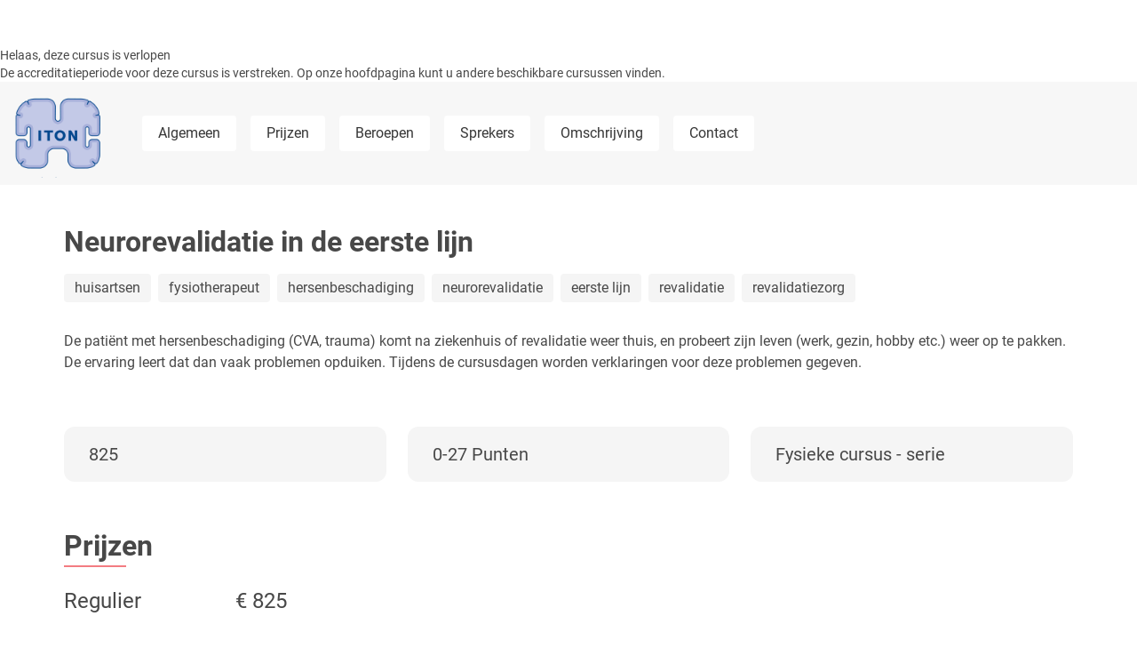

--- FILE ---
content_type: text/html;charset=utf-8
request_url: https://medischescholing.nl/cursus/43648
body_size: 40476
content:
<!DOCTYPE html><html  translate="no"><head><meta charset="utf-8">
<meta name="viewport" content="width=device-width, initial-scale=1, maximum-scale=1">
<script type="importmap">{"imports":{"#entry":"/_nuxt/C_FLoetp.js"}}</script>
<title>Stichting ITON Neurorevalidatie in de eerste lijn</title>
<link rel="stylesheet" href="/_nuxt/entry.DyEdqW0B.css" crossorigin>
<link rel="stylesheet" href="/_nuxt/public.BudTcbUA.css" crossorigin>
<link rel="stylesheet" href="/_nuxt/vue-multiselect.B5exX717.css" crossorigin>
<link rel="stylesheet" href="/_nuxt/TheNavbar.CtRk5lVD.css" crossorigin>
<link rel="stylesheet" href="/_nuxt/ExternalServiceBtn.B8cM8Ctp.css" crossorigin>
<link rel="stylesheet" href="/_nuxt/UaSupportStandWith.7nsklLTo.css" crossorigin>
<link rel="stylesheet" href="/_nuxt/OrganizationsModal.nsz2PlXp.css" crossorigin>
<link rel="stylesheet" href="/_nuxt/LoginForm.DOjTYPT3.css" crossorigin>
<link rel="stylesheet" href="/_nuxt/TwoFAVerifyCode.Cu7qQcC7.css" crossorigin>
<link rel="stylesheet" href="/_nuxt/PasswordRepeat.CI722Lxy.css" crossorigin>
<link rel="stylesheet" href="/_nuxt/VerifyForm.Bir-Rqdq.css" crossorigin>
<link rel="stylesheet" href="/_nuxt/UserProfessions.D7Hj0fKm.css" crossorigin>
<link rel="stylesheet" href="/_nuxt/CookieConsentDialog.B5iZdjMZ.css" crossorigin>
<link rel="modulepreload" as="script" crossorigin href="/_nuxt/C_FLoetp.js">
<link rel="modulepreload" as="script" crossorigin href="/_nuxt/CttgOgF-.js">
<link rel="modulepreload" as="script" crossorigin href="/_nuxt/CTe85ajf.js">
<link rel="modulepreload" as="script" crossorigin href="/_nuxt/CbouIWiC.js">
<link rel="modulepreload" as="script" crossorigin href="/_nuxt/CtIFXbS5.js">
<link rel="modulepreload" as="script" crossorigin href="/_nuxt/17JE_Df_.js">
<link rel="modulepreload" as="script" crossorigin href="/_nuxt/B6hZPXCE.js">
<link rel="modulepreload" as="script" crossorigin href="/_nuxt/Cv-aPj2g.js">
<link rel="modulepreload" as="script" crossorigin href="/_nuxt/BkFtcizK.js">
<link rel="modulepreload" as="script" crossorigin href="/_nuxt/BiP5cEB5.js">
<link rel="modulepreload" as="script" crossorigin href="/_nuxt/xDzou5FK.js">
<link rel="modulepreload" as="script" crossorigin href="/_nuxt/Bz_9dZ0t.js">
<link rel="modulepreload" as="script" crossorigin href="/_nuxt/f2pEsPlH.js">
<link rel="modulepreload" as="script" crossorigin href="/_nuxt/D_4jHXTk.js">
<link rel="modulepreload" as="script" crossorigin href="/_nuxt/DYHU1L3y.js">
<link rel="modulepreload" as="script" crossorigin href="/_nuxt/DNawG2rb.js">
<link rel="modulepreload" as="script" crossorigin href="/_nuxt/D0OiaoVZ.js">
<link rel="modulepreload" as="script" crossorigin href="/_nuxt/C46RrtdW.js">
<link rel="modulepreload" as="script" crossorigin href="/_nuxt/Dou0BGLI.js">
<link rel="modulepreload" as="script" crossorigin href="/_nuxt/BaTigXiE.js">
<link rel="modulepreload" as="script" crossorigin href="/_nuxt/BzLCLO6P.js">
<link rel="modulepreload" as="script" crossorigin href="/_nuxt/DmYqvBWW.js">
<link rel="modulepreload" as="script" crossorigin href="/_nuxt/DMUj-L-E.js">
<link rel="modulepreload" as="script" crossorigin href="/_nuxt/DEW3lkGG.js">
<link rel="modulepreload" as="script" crossorigin href="/_nuxt/DRMp5eZ1.js">
<link rel="modulepreload" as="script" crossorigin href="/_nuxt/ClipOESo.js">
<link rel="modulepreload" as="script" crossorigin href="/_nuxt/DjHGDcAu.js">
<link rel="modulepreload" as="script" crossorigin href="/_nuxt/BcSBbDSS.js">
<link rel="modulepreload" as="script" crossorigin href="/_nuxt/JTUwuCOG.js">
<link rel="modulepreload" as="script" crossorigin href="/_nuxt/D7WJ7d7Y.js">
<link rel="modulepreload" as="script" crossorigin href="/_nuxt/BR7Z9gqp.js">
<link rel="modulepreload" as="script" crossorigin href="/_nuxt/DICkv8Zn.js">
<link rel="modulepreload" as="script" crossorigin href="/_nuxt/yfSZTeXa.js">
<link rel="modulepreload" as="script" crossorigin href="/_nuxt/eKud75Wz.js">
<link rel="modulepreload" as="script" crossorigin href="/_nuxt/D__bw2d2.js">
<link rel="modulepreload" as="script" crossorigin href="/_nuxt/Tdgf8epn.js">
<link rel="modulepreload" as="script" crossorigin href="/_nuxt/iOW_5PoD.js">
<link rel="modulepreload" as="script" crossorigin href="/_nuxt/D-8atDDr.js">
<link rel="preload" as="fetch" fetchpriority="low" crossorigin="anonymous" href="/_nuxt/builds/meta/0c1c24f9-14c8-43ba-8548-67dfc7d6e043.json">
<link rel="prefetch" as="image" type="image/png" href="/_nuxt/logo360_140.AkPh1vyl.png">
<link rel="prefetch" as="style" crossorigin href="/_nuxt/index.Cg1Ai1GH.css">
<link rel="prefetch" as="style" crossorigin href="/_nuxt/partnerImages.BKxY7eR7.css">
<link rel="prefetch" as="style" crossorigin href="/_nuxt/LoadMore.D6dwzXj3.css">
<link rel="prefetch" as="style" crossorigin href="/_nuxt/CheckboxFilter.BO2USyxK.css">
<link rel="prefetch" as="style" crossorigin href="/_nuxt/style.C8tlQWb4.css">
<link rel="prefetch" as="style" crossorigin href="/_nuxt/ArticlesGroupCarousel.DJ2TEnYr.css">
<link rel="prefetch" as="style" crossorigin href="/_nuxt/ArticleCard.D24TOra-.css">
<link rel="prefetch" as="style" crossorigin href="/_nuxt/CoursesCarousel.BKXmL-dz.css">
<link rel="prefetch" as="style" crossorigin href="/_nuxt/CourseCard_New.CTFRPR6Z.css">
<link rel="prefetch" as="style" crossorigin href="/_nuxt/FeaturedCourseCarouselCard.C0GdzBzc.css">
<link rel="prefetch" as="style" crossorigin href="/_nuxt/LoadingContent.DvVJeO49.css">
<link rel="prefetch" as="script" crossorigin href="/_nuxt/DFJeV7cO.js">
<link rel="prefetch" as="script" crossorigin href="/_nuxt/Dyj-l4qb.js">
<link rel="prefetch" as="script" crossorigin href="/_nuxt/Do4DszaU.js">
<link rel="prefetch" as="script" crossorigin href="/_nuxt/BeiwGZSD.js">
<link rel="prefetch" as="script" crossorigin href="/_nuxt/qitX4AHO.js">
<link rel="prefetch" as="script" crossorigin href="/_nuxt/pp6PX4Gw.js">
<link rel="prefetch" as="script" crossorigin href="/_nuxt/ClsgJRCl.js">
<link rel="prefetch" as="script" crossorigin href="/_nuxt/dSIfPdAR.js">
<link rel="prefetch" as="script" crossorigin href="/_nuxt/CMob6FBO.js">
<link rel="prefetch" as="script" crossorigin href="/_nuxt/DTLb42Oe.js">
<link rel="prefetch" as="script" crossorigin href="/_nuxt/evpj4MKj.js">
<link rel="prefetch" as="script" crossorigin href="/_nuxt/orkqWhf8.js">
<link rel="prefetch" as="script" crossorigin href="/_nuxt/CDhqSZRL.js">
<link rel="prefetch" as="script" crossorigin href="/_nuxt/B1NV0YEd.js">
<link rel="prefetch" as="script" crossorigin href="/_nuxt/BgzOPQ4d.js">
<link rel="prefetch" as="script" crossorigin href="/_nuxt/C21iUkaJ.js">
<link rel="prefetch" as="script" crossorigin href="/_nuxt/AkdS5YGf.js">
<link rel="prefetch" as="style" crossorigin href="/_nuxt/_slug_.MRTPhByF.css">
<link rel="prefetch" as="style" crossorigin href="/_nuxt/ticketSubscribeErrorHandler.Bl7eWuG_.css">
<link rel="prefetch" as="style" crossorigin href="/_nuxt/ShareModal.CTro1sfc.css">
<link rel="prefetch" as="style" crossorigin href="/_nuxt/CoursePrograms.ltFPwE6K.css">
<link rel="prefetch" as="script" crossorigin href="/_nuxt/CeY_JNfw.js">
<link rel="prefetch" as="script" crossorigin href="/_nuxt/B27fmImj.js">
<link rel="prefetch" as="script" crossorigin href="/_nuxt/D86dik1v.js">
<link rel="prefetch" as="script" crossorigin href="/_nuxt/DuF5S5c-.js">
<link rel="prefetch" as="script" crossorigin href="/_nuxt/D3XIymwJ.js">
<link rel="prefetch" as="script" crossorigin href="/_nuxt/DpWEx5h1.js">
<link rel="prefetch" as="script" crossorigin href="/_nuxt/LucH8z1j.js">
<link rel="prefetch" as="script" crossorigin href="/_nuxt/CtqgPCNw.js">
<link rel="prefetch" as="script" crossorigin href="/_nuxt/BedXtbwo.js">
<link rel="prefetch" as="script" crossorigin href="/_nuxt/Cd-pBMt5.js">
<link rel="prefetch" as="script" crossorigin href="/_nuxt/CxNBUQa4.js">
<link rel="prefetch" as="script" crossorigin href="/_nuxt/C7ZQfsil.js">
<link rel="prefetch" as="script" crossorigin href="/_nuxt/YlTi_wSQ.js">
<link rel="prefetch" as="script" crossorigin href="/_nuxt/BM-n6XC5.js">
<link rel="prefetch" as="script" crossorigin href="/_nuxt/RQRticmN.js">
<link rel="prefetch" as="script" crossorigin href="/_nuxt/DRWoGTWb.js">
<link rel="prefetch" as="script" crossorigin href="/_nuxt/Diif95D4.js">
<link rel="prefetch" as="script" crossorigin href="/_nuxt/haaoO06d.js">
<link rel="prefetch" as="script" crossorigin href="/_nuxt/-orbcrpk.js">
<link rel="prefetch" as="script" crossorigin href="/_nuxt/DxCLzjvQ.js">
<link rel="prefetch" as="script" crossorigin href="/_nuxt/CphEiXXC.js">
<link rel="prefetch" as="script" crossorigin href="/_nuxt/DPJILOxS.js">
<link rel="prefetch" as="style" crossorigin href="/_nuxt/authentication.D0V51Pwq.css">
<link rel="prefetch" as="script" crossorigin href="/_nuxt/D5LYJLpU.js">
<link rel="prefetch" as="style" crossorigin href="/_nuxt/console.BpZyzIcP.css">
<link rel="prefetch" as="style" crossorigin href="/_nuxt/Toolbar.C4LbeJ8Q.css">
<link rel="prefetch" as="style" crossorigin href="/_nuxt/PersonDropDown.tyHwg2YF.css">
<link rel="prefetch" as="style" crossorigin href="/_nuxt/CustomUserImg.BDNQkYt6.css">
<link rel="prefetch" as="script" crossorigin href="/_nuxt/pfvfixNT.js">
<link rel="prefetch" as="script" crossorigin href="/_nuxt/S-Fo3UQ4.js">
<link rel="prefetch" as="script" crossorigin href="/_nuxt/BMI2LW1F.js">
<link rel="prefetch" as="script" crossorigin href="/_nuxt/CxPyqZjF.js">
<link rel="prefetch" as="style" crossorigin href="/_nuxt/dashboard.DFtdLuTn.css">
<link rel="prefetch" as="script" crossorigin href="/_nuxt/_GmUlsr5.js">
<link rel="prefetch" as="style" crossorigin href="/_nuxt/guest.DeTTw0Fl.css">
<link rel="prefetch" as="script" crossorigin href="/_nuxt/BKC6f00r.js">
<link rel="prefetch" as="style" crossorigin href="/_nuxt/landing.D7fI5ZVw.css">
<link rel="prefetch" as="script" crossorigin href="/_nuxt/BdighdJX.js">
<link rel="prefetch" as="style" crossorigin href="/_nuxt/stream.C6BPwF0h.css">
<link rel="prefetch" as="script" crossorigin href="/_nuxt/CovuHt7p.js">
<link rel="prefetch" as="image" type="image/jpeg" href="/_nuxt/livestream-studio.DAEkYOe1.jpg">
<link rel="prefetch" as="image" type="image/jpeg" href="/_nuxt/organisatie-account.WwcOhrJf.jpg">
<link rel="prefetch" as="image" type="image/png" href="/_nuxt/logo.BqejP9pb.png">
<link rel="prefetch" as="image" type="image/jpeg" href="/_nuxt/on-demand.CIfn0IKm.jpg">
<meta name="description" content="De patiënt met hersenbeschadiging (CVA, trauma) komt na ziekenhuis of revalidatie weer thuis, en probeert zijn leven (werk, gezin, hobby etc.) weer op te pakken. De ervaring leert dat dan vaak problem">
<meta name="author" content="MedischeScholing">
<meta name="copyright" content="MedischeScholing">
<meta property="og:title" content="Stichting ITON Neurorevalidatie in de eerste lijn">
<meta property="og:description" content="De patiënt met hersenbeschadiging (CVA, trauma) komt na ziekenhuis of revalidatie weer thuis, en probeert zijn leven (werk, gezin, hobby etc.) weer op te pakken. De ervaring leert dat dan vaak problem">
<meta property="og:type" content="website">
<link rel="icon" type="image/x-icon" href="/favicon.ico">
<meta name="robots" content="none">
<link rel="canonical" href="http://localhost:3000/cursus/43648">
<meta name="keywords" content="huisartsen, fysiotherapeut, hersenbeschadiging, neurorevalidatie, eerste lijn, revalidatie, revalidatiezorg, Meerdere cursusdagen, (Meerdaagse) Nascholing, Fysieke bijeenkomst, Ergotherapeut, Logopedist, Oefentherapeut, Verzorgende in de individuele gezondheidszorg (VIG’er), Verpleegkundige, Verpleegkundig specialist chronische zorg bij som. aandoeningen, Fysiotherapeut, Fysiotherapeut, Verpleegkundig specialist geestelijke gezondheidszorg, Verpleegkundig specialist prev. zorg bij som. aandoeningen, Verpleegkundig specialist algemene gezondheidszorg, Praktijkverpleegkundige huisartsenzorg (PVH), Praktijkondersteuner Ouderenzorg (POH-ouderen), Fysieke cursus - serie, nascholing, scholing, cursus">
<meta name="title" content="Stichting ITON Neurorevalidatie in de eerste lijn">
<meta property="og:image" content="https://s3.eu-central-1.amazonaws.com/live.medischescholing.nl/company/233/images/b71bda20-f237-4e23-915e-1cae665e44d4_cropped.png">
<meta property="og:url" content="http://localhost:3000/cursus/43648">
<meta name="twitter:card" content="summary">
<meta name="twitter:title" content="Stichting ITON Neurorevalidatie in de eerste lijn">
<meta name="twitter:description" content="De patiënt met hersenbeschadiging (CVA, trauma) komt na ziekenhuis of revalidatie weer thuis, en probeert zijn leven (werk, gezin, hobby etc.) weer op te pakken. De ervaring leert dat dan vaak problem">
<meta name="twitter:image" content="https://s3.eu-central-1.amazonaws.com/live.medischescholing.nl/company/233/images/b71bda20-f237-4e23-915e-1cae665e44d4_cropped.png">
<meta name="twitter:url" content="http://localhost:3000/cursus/43648">
<script type="module" src="/_nuxt/C_FLoetp.js" crossorigin></script></head><body><div id="__nuxt"><div><div></div><div data-v-3aa49d73><!----><main class="main-content" data-v-3aa49d73><div class="" data-v-fab1ecd6><div class="expired-course-overlay" data-v-fab1ecd6 data-v-ff7b0861><div class="expired-course-modal" data-v-ff7b0861><h2 class="expired-course-title" data-v-ff7b0861>Helaas, deze cursus is verlopen</h2><p class="expired-course-message" data-v-ff7b0861>De accreditatieperiode voor deze cursus is verstreken. Op onze hoofdpagina kunt u andere beschikbare cursussen vinden.</p><!----></div></div><div class="page-blurred has-background-white" data-v-fab1ecd6><!--[--><div class="course-menu is-flex" data-v-fab1ecd6 data-v-4105d1f3><div class="course-menu--desktop w-100 is-flex is-hidden-touch is-align-items-center" data-v-4105d1f3><figure class="image is-flex is-align-items-center is-clickable" data-v-4105d1f3><img alt="Company logo" class="logo-image" src="https://s3.eu-central-1.amazonaws.com/live.medischescholing.nl/company/233/images/fd6f33d2-4090-4ff3-a6f9-d53b1573b72d_small.png" data-v-4105d1f3></figure><div class="course-menu__buttons is-flex is-flex-wrap-wrap is-align-items-center" data-v-4105d1f3><div class="mr-3" data-v-4105d1f3><div><!----></div><!----><div data-v-3c306a40><!----><!----></div></div><!--[--><!--[--><a href="#general" id="Algemeen" class="course-menu-button button is-medium" data-v-4105d1f3><!--[-->Algemeen<!--]--></a><!--]--><!--[--><a href="#prices" id="Prijzen" class="course-menu-button button is-medium" data-v-4105d1f3><!--[-->Prijzen<!--]--></a><!--]--><!--[--><!----><!--]--><!--[--><!----><!--]--><!--[--><a href="#professions" id="Beroepen" class="course-menu-button button is-medium" data-v-4105d1f3><!--[-->Beroepen<!--]--></a><!--]--><!--[--><!----><!--]--><!--[--><a href="#speakers" id="Sprekers" class="course-menu-button button is-medium" data-v-4105d1f3><!--[-->Sprekers<!--]--></a><!--]--><!--[--><!----><!--]--><!--[--><!----><!--]--><!--[--><a href="#description" id="Omschrijving" class="course-menu-button button is-medium" data-v-4105d1f3><!--[-->Omschrijving<!--]--></a><!--]--><!--[--><a href="#contact" id="Contact" class="course-menu-button button is-medium" data-v-4105d1f3><!--[-->Contact<!--]--></a><!--]--><!--]--><span tag="a" href="#" class="course-menu-button ml-auto" size="is-medium" data-v-4105d1f3><!----><!----></span><!----></div></div><div class="course-menu--touch is-hidden-desktop" data-v-4105d1f3><!----><!----></div></div><!----><main class="container p-2" data-v-fab1ecd6><div id="general" data-v-fab1ecd6><div class="course-subscribe" course-id="43648" data-v-fab1ecd6><div class="columns is-vcentered is-mobile"><div class="column"><div><div><!----></div><!----><div data-v-3c306a40><!----><!----></div></div></div><div class="column is-narrow"><div class="block py-4 px-4"><!----><!----></div></div></div><!--[--><!--]--><!----></div><!----><div class="course-general" data-v-fab1ecd6><h1 class="is-size-2 has-text-weight-semibold mb-3">Neurorevalidatie in de eerste lijn</h1><div class="my-3 is-size-3"></div><div class="tags mb-5"><!--[--><span class="tag is-light is-size-5">huisartsen</span><span class="tag is-light is-size-5">fysiotherapeut</span><span class="tag is-light is-size-5">hersenbeschadiging</span><span class="tag is-light is-size-5">neurorevalidatie</span><span class="tag is-light is-size-5">eerste lijn</span><span class="tag is-light is-size-5">revalidatie</span><span class="tag is-light is-size-5">revalidatiezorg</span><!--]--></div><span class="mb-3 is-size-5">De patiënt met hersenbeschadiging (CVA, trauma) komt na ziekenhuis of revalidatie weer thuis, en probeert zijn leven (werk, gezin, hobby etc.) weer op te pakken. De ervaring leert dat dan vaak problemen opduiken. Tijdens de cursusdagen worden verklaringen voor deze problemen gegeven.</span><div class="columns mt-6 is-multiline"><!----><!----><div class="column is-one-third"><div class="media has-background-white-ter is-size-4 p-3 mt-0 is-align-items-center has-border-radius-12"><div class="media-left"><!----></div><div class="media-content my-1">825</div></div></div><div class="column is-one-third"><div class="media has-background-white-ter is-size-4 p-3 is-align-items-center has-border-radius-12"><div class="media-left"><!----></div><div class="media-content my-1">0-27 Punten</div></div></div><!----><!----><div class="column is-one-third"><div class="media has-background-white-ter is-size-4 p-3 mt-0 is-align-items-center has-border-radius-12"><div class="media-left"><!----></div><div class="media-content my-1">Fysieke cursus - serie</div></div></div><!----></div></div></div><div class="course-prices" id="prices" data-v-fab1ecd6><h2 class="has-primary-underline-half is-size-2 has-text-weight-semibold mt-6">Prijzen</h2><div class="is-size-3 mt-2 columns"><span class="column is-2">Regulier</span><span class="column is-2"> € 825</span></div><!----><!----><!----><!----><!----><!----><div class="mt-4 is-size-4 has-text-weight-semibold">Opmerking : Inschrijfgeld: € 30,-</div><!----><!--[--><!--]--></div><!----><span data-v-fab1ecd6></span><div id="professions" data-v-fab1ecd6 data-v-e2159362><div data-v-e2159362><h2 class="has-primary-underline-half is-size-2 has-text-weight-semibold my-6" data-v-e2159362>Beroepen</h2><!--[--><div class="my-3 has-border-radius-top-12 has-border-radius-bottom-12 columns is-size-4 has-background-white-ter mx-0" data-v-e2159362><div class="column is-4" data-v-e2159362><div data-v-e2159362>Ergotherapeut</div></div><!----><!----><div class="column is-4" data-v-e2159362>Accreditatie in aanvraag</div><div class="column is-2" data-v-e2159362></div><div class="column is-2 is-relative" data-v-e2159362>EN</div></div><div class="my-3 has-border-radius-top-12 columns is-size-4 has-background-white-ter mx-0" data-v-e2159362><div class="column is-4" data-v-e2159362><div data-v-e2159362>Fysiotherapeut</div></div><div class="column is-2" data-v-e2159362>09 May 2023</div><div class="column is-2" data-v-e2159362>08 May 2025</div><!----><div class="column is-2" data-v-e2159362>27 Punten</div><div class="column is-2 is-relative" data-v-e2159362>KNGF</div></div><div class="has-border-radius-bottom-12 columns is-size-4 has-background-white-ter mx-0" data-v-e2159362><div class="column is-4" data-v-e2159362><!----></div><!----><!----><div class="column is-4" data-v-e2159362>Accreditatie in aanvraag</div><div class="column is-2" data-v-e2159362></div><div class="column is-2 is-relative" data-v-e2159362>KRF</div></div><div class="my-3 has-border-radius-top-12 has-border-radius-bottom-12 columns is-size-4 has-background-white-ter mx-0" data-v-e2159362><div class="column is-4" data-v-e2159362><div data-v-e2159362>Logopedist</div></div><!----><!----><div class="column is-4" data-v-e2159362>Accreditatie in aanvraag</div><div class="column is-2" data-v-e2159362></div><div class="column is-2 is-relative" data-v-e2159362>NVLF</div></div><div class="my-3 has-border-radius-top-12 has-border-radius-bottom-12 columns is-size-4 has-background-white-ter mx-0" data-v-e2159362><div class="column is-4" data-v-e2159362><div data-v-e2159362>Oefentherapeut</div></div><!----><!----><div class="column is-4" data-v-e2159362>Accreditatie in aanvraag</div><div class="column is-2" data-v-e2159362></div><div class="column is-2 is-relative" data-v-e2159362>VvOCM</div></div><!--]--></div><div class="is-flex is-justify-content-flex-end mt-5" data-v-e2159362><!----></div></div><!----><div class="course-speakers" id="speakers" data-v-fab1ecd6 data-v-207a031a><!--[--><h2 class="has-primary-underline-half is-size-2 has-text-weight-semibold my-6" data-v-207a031a>Sprekers</h2><!--]--><!--[--><div data-v-207a031a><div class="has-background-white-ter columns has-border-radius-12 is-mobile is-flex is-relative my-4 mx-0" data-v-207a031a><div class="column is-3 is-flex is-flex-direction-column speaker-img" data-v-207a031a><div class="card-image" data-v-207a031a><figure class="image" data-v-207a031a><svg style="width:100%;height:100%;" viewBox="0 0 24 24" data-v-207a031a><path fill="currentColor" d="M12,2A10,10 0 0,0 2,12A10,10 0 0,0 12,22A10,10 0 0,0 22,12A10,10 0 0,0 12,2M7.07,18.28C7.5,17.38 10.12,16.5 12,16.5C13.88,16.5 16.5,17.38 16.93,18.28C15.57,19.36 13.86,20 12,20C10.14,20 8.43,19.36 7.07,18.28M18.36,16.83C16.93,15.09 13.46,14.5 12,14.5C10.54,14.5 7.07,15.09 5.64,16.83C4.62,15.5 4,13.82 4,12C4,7.59 7.59,4 12,4C16.41,4 20,7.59 20,12C20,13.82 19.38,15.5 18.36,16.83M12,6C10.06,6 8.5,7.56 8.5,9.5C8.5,11.44 10.06,13 12,13C13.94,13 15.5,11.44 15.5,9.5C15.5,7.56 13.94,6 12,6M12,11A1.5,1.5 0 0,1 10.5,9.5A1.5,1.5 0 0,1 12,8A1.5,1.5 0 0,1 13.5,9.5A1.5,1.5 0 0,1 12,11Z" data-v-207a031a></path></svg></figure></div></div><div class="column speaker-description is-9 wrap-break-word py-5" data-v-207a031a><h4 class="has-text-weight-semibold is-size-4 mb-3" data-v-207a031a>Ed Janssen</h4><h5 class="has-text-weight-semibold is-size-5 mb-5" data-v-207a031a>fysiotherapeut, cursuscoördinator ITON</h5><h5 class="has-text-weight-medium is-size-5 mb-5" data-v-207a031a></h5><span class="is-size-5" data-v-207a031a></span><div class="buttons" data-v-207a031a><!----><!----></div></div></div></div><div data-v-207a031a><div class="has-background-white-ter columns has-border-radius-12 is-mobile is-flex is-relative my-4 mx-0" data-v-207a031a><div class="column is-3 is-flex is-flex-direction-column speaker-img" data-v-207a031a><div class="card-image" data-v-207a031a><figure class="image" data-v-207a031a><svg style="width:100%;height:100%;" viewBox="0 0 24 24" data-v-207a031a><path fill="currentColor" d="M12,2A10,10 0 0,0 2,12A10,10 0 0,0 12,22A10,10 0 0,0 22,12A10,10 0 0,0 12,2M7.07,18.28C7.5,17.38 10.12,16.5 12,16.5C13.88,16.5 16.5,17.38 16.93,18.28C15.57,19.36 13.86,20 12,20C10.14,20 8.43,19.36 7.07,18.28M18.36,16.83C16.93,15.09 13.46,14.5 12,14.5C10.54,14.5 7.07,15.09 5.64,16.83C4.62,15.5 4,13.82 4,12C4,7.59 7.59,4 12,4C16.41,4 20,7.59 20,12C20,13.82 19.38,15.5 18.36,16.83M12,6C10.06,6 8.5,7.56 8.5,9.5C8.5,11.44 10.06,13 12,13C13.94,13 15.5,11.44 15.5,9.5C15.5,7.56 13.94,6 12,6M12,11A1.5,1.5 0 0,1 10.5,9.5A1.5,1.5 0 0,1 12,8A1.5,1.5 0 0,1 13.5,9.5A1.5,1.5 0 0,1 12,11Z" data-v-207a031a></path></svg></figure></div></div><div class="column speaker-description is-9 wrap-break-word py-5" data-v-207a031a><h4 class="has-text-weight-semibold is-size-4 mb-3" data-v-207a031a>Bart Steens</h4><h5 class="has-text-weight-semibold is-size-5 mb-5" data-v-207a031a>Fysiotherapeut</h5><h5 class="has-text-weight-medium is-size-5 mb-5" data-v-207a031a></h5><span class="is-size-5" data-v-207a031a></span><div class="buttons" data-v-207a031a><!----><!----></div></div></div></div><div data-v-207a031a><div class="has-background-white-ter columns has-border-radius-12 is-mobile is-flex is-relative my-4 mx-0" data-v-207a031a><div class="column is-3 is-flex is-flex-direction-column speaker-img" data-v-207a031a><div class="card-image" data-v-207a031a><figure class="image" data-v-207a031a><svg style="width:100%;height:100%;" viewBox="0 0 24 24" data-v-207a031a><path fill="currentColor" d="M12,2A10,10 0 0,0 2,12A10,10 0 0,0 12,22A10,10 0 0,0 22,12A10,10 0 0,0 12,2M7.07,18.28C7.5,17.38 10.12,16.5 12,16.5C13.88,16.5 16.5,17.38 16.93,18.28C15.57,19.36 13.86,20 12,20C10.14,20 8.43,19.36 7.07,18.28M18.36,16.83C16.93,15.09 13.46,14.5 12,14.5C10.54,14.5 7.07,15.09 5.64,16.83C4.62,15.5 4,13.82 4,12C4,7.59 7.59,4 12,4C16.41,4 20,7.59 20,12C20,13.82 19.38,15.5 18.36,16.83M12,6C10.06,6 8.5,7.56 8.5,9.5C8.5,11.44 10.06,13 12,13C13.94,13 15.5,11.44 15.5,9.5C15.5,7.56 13.94,6 12,6M12,11A1.5,1.5 0 0,1 10.5,9.5A1.5,1.5 0 0,1 12,8A1.5,1.5 0 0,1 13.5,9.5A1.5,1.5 0 0,1 12,11Z" data-v-207a031a></path></svg></figure></div></div><div class="column speaker-description is-9 wrap-break-word py-5" data-v-207a031a><h4 class="has-text-weight-semibold is-size-4 mb-3" data-v-207a031a>Frederieke van der Blom</h4><h5 class="has-text-weight-semibold is-size-5 mb-5" data-v-207a031a>Ergotherapeut</h5><h5 class="has-text-weight-medium is-size-5 mb-5" data-v-207a031a></h5><span class="is-size-5" data-v-207a031a></span><div class="buttons" data-v-207a031a><!----><!----></div></div></div></div><div data-v-207a031a><div class="has-background-white-ter columns has-border-radius-12 is-mobile is-flex is-relative my-4 mx-0" data-v-207a031a><div class="column is-3 is-flex is-flex-direction-column speaker-img" data-v-207a031a><div class="card-image" data-v-207a031a><figure class="image" data-v-207a031a><svg style="width:100%;height:100%;" viewBox="0 0 24 24" data-v-207a031a><path fill="currentColor" d="M12,2A10,10 0 0,0 2,12A10,10 0 0,0 12,22A10,10 0 0,0 22,12A10,10 0 0,0 12,2M7.07,18.28C7.5,17.38 10.12,16.5 12,16.5C13.88,16.5 16.5,17.38 16.93,18.28C15.57,19.36 13.86,20 12,20C10.14,20 8.43,19.36 7.07,18.28M18.36,16.83C16.93,15.09 13.46,14.5 12,14.5C10.54,14.5 7.07,15.09 5.64,16.83C4.62,15.5 4,13.82 4,12C4,7.59 7.59,4 12,4C16.41,4 20,7.59 20,12C20,13.82 19.38,15.5 18.36,16.83M12,6C10.06,6 8.5,7.56 8.5,9.5C8.5,11.44 10.06,13 12,13C13.94,13 15.5,11.44 15.5,9.5C15.5,7.56 13.94,6 12,6M12,11A1.5,1.5 0 0,1 10.5,9.5A1.5,1.5 0 0,1 12,8A1.5,1.5 0 0,1 13.5,9.5A1.5,1.5 0 0,1 12,11Z" data-v-207a031a></path></svg></figure></div></div><div class="column speaker-description is-9 wrap-break-word py-5" data-v-207a031a><h4 class="has-text-weight-semibold is-size-4 mb-3" data-v-207a031a>Henriëtte Terlouw</h4><h5 class="has-text-weight-semibold is-size-5 mb-5" data-v-207a031a>Ergotherapeut</h5><h5 class="has-text-weight-medium is-size-5 mb-5" data-v-207a031a></h5><span class="is-size-5" data-v-207a031a></span><div class="buttons" data-v-207a031a><!----><!----></div></div></div></div><!--]--></div><!----><div class="overflow-auto" id="program" data-v-fab1ecd6><!--[--><!--]--><div class="mt-4 is-flex is-justify-content-flex-end"><!----></div></div><!----><div id="description" class="mb-4" data-v-fab1ecd6><div class="has-primary-underline-half is-size-2 has-text-weight-semibold my-6" data-v-fab1ecd6>Omschrijving</div><div class="content is-size-5" data-v-fab1ecd6><p>De patiënt met hersenbeschadiging (CVA, trauma) komt na ziekenhuis of revalidatie weer thuis, en probeert zijn leven (werk, gezin, hobby etc.) weer op te pakken. De ervaring leert dat dan vaak problemen opduiken. Tijdens de cursusdagen worden verklaringen voor deze problemen gegeven. Uiteenlopende methoden van interventie die in de eerste lijn kunnen worden ingezet, worden gepresenteerd. </p><p>- De cursist heeft kennis over en inzicht in welke gevolgen en problemen op langere termijn na hersenletsel kunnen optreden</p><p>- De cursist kan door middel van systematisch klinisch redeneren een individuele analyse maken van probleemsituaties bij mensen met hersenletsel</p><p>-De cursist heeft kennis over en inzicht in verschillende niveaus van leren en kan hier bij een individuele casus in de praktijk rekening mee houden bij het geven van instructie, feedback en keuze van de juiste vormen van leren</p><p>-De cursist kan de gekozen vorm van leren praktisch toepassen bij individuele casuïstiek in eigen praktijk</p><p>-De cursist heeft kennis over en inzicht in hoe samen te werken met collega’s van eigen en andere disciplines en dit toepassen in de eigen praktijksituatie</p></div></div><span data-v-fab1ecd6></span><div class="columns" data-v-fab1ecd6><div class="column is-flex is-justify-content-flex-end" data-v-fab1ecd6><!----><!----></div></div><!----><div class="container p-2" id="contact" data-v-fab1ecd6 data-v-4bf7cc97><div class="has-background-white-ter" data-v-4bf7cc97><h2 class="is-size-2 has-text-weight-semibold my-6 p-3" data-v-4bf7cc97>Stichting ITON</h2><div class="mb-6" data-v-4bf7cc97>De stichting ITON (Instituut voor toegepaste Neurowetenschappen) biedt toegankelijke scholing op het gebied van diagnostiek en therapie ten behoeve van neurorevalidatie, chronische pijn en het leren van motorische vaardigheden. Dit is interessant voor fysiotherapeuten, ergotherapeuten, logopedisten, psychologen, verpleging en verzorging, artsen, maatschappelijk werkers en andere disciplines. Wij maken de kennis uit de neurowetenschappen toepasbaar voor de dagelijkse praktijk. Dit doen wij in een prettige interactieve leeromgeving waarin jouw praktijkervaring een belangrijke rol speelt.</div></div><div class="columns is-centered is-vcentered p-6 px-1-mobile" data-v-4bf7cc97><div class="column is-4 is-flex is-align-items-center" data-v-4bf7cc97><figure class="image has-centered-image is-clickable p-5" data-v-4bf7cc97><a href="/org/233/stichting-iton" data-v-4bf7cc97><img class="company-logo" src="https://s3.eu-central-1.amazonaws.com/live.medischescholing.nl/company/233/images/fd6f33d2-4090-4ff3-a6f9-d53b1573b72d_small.png" alt="logo" data-v-4bf7cc97></a></figure></div><div class="column is-8" data-v-4bf7cc97><div class="is-size-5 has-rounded-border has-background-white-ter mb-3 overflow-auto" data-v-4bf7cc97><div class="media px-5 pt-4 pb-3 my-1" data-v-4bf7cc97><div class="media-left" data-v-4bf7cc97><!----></div><div class="media-content" data-v-4bf7cc97>info@stichtingiton.nl</div></div><div class="media px-5 py-3 my-1" data-v-4bf7cc97><div class="media-left" data-v-4bf7cc97><!----></div><div class="media-content" data-v-4bf7cc97>0235341641</div></div><div class="media px-5 py-3 my-1" data-v-4bf7cc97><div class="media-left" data-v-4bf7cc97><!----></div><div class="media-content" data-v-4bf7cc97><a href="http://www.stichtingiton.nl" target="_blank" data-v-4bf7cc97>http://www.stichtingiton.nl</a></div></div><div class="media px-5 py-3 my-1" data-v-4bf7cc97><div class="media-left" data-v-4bf7cc97><!----></div><div class="media-content" data-v-4bf7cc97>7, Leliestraat, c, Haarlem, 2011BL</div></div><div class="media px-5 py-3 my-1" data-v-4bf7cc97><ul class="socials" data-v-4bf7cc97><!--[--><li data-v-4bf7cc97><a href="https://www.facebook.com/stichtingiton/" alt="facebook" target="_blank" data-v-4bf7cc97><!----></a></li><li data-v-4bf7cc97><a href="https://www.linkedin.com/company/stichting-iton" alt="linkedin" target="_blank" data-v-4bf7cc97><!----></a></li><!--]--></ul></div></div><div class="buttons" data-v-4bf7cc97><!----><span size="is-large" data-v-4bf7cc97><!----><!----></span></div></div></div></div><!----></main><!----><!----><div class="container p-2" data-v-fab1ecd6><h2 class="has-primary-underline-half is-size-3 has-text-weight-semibold mb-5" data-v-fab1ecd6>Gerelateerde cursussen</h2><div class="columns is-multiline" data-v-fab1ecd6><!--[--><div class="column is-12-mobile is-6-tablet is-4-widescreen is-3-fullhd-custom" data-v-fab1ecd6><a href="/cursus/46132/online-scholing-inleiding-intelligent-bewegen-binnen-de-fysiotherapeutische-praktijk" class="is-clickable is-relative h-100 course-card-link" data-v-fab1ecd6 data-v-d2605d71><div class="top-labels" data-v-d2605d71><!----></div><div style="background:linear-gradient(
      to bottom,
      rgb(252, 84, 76) 0%,
      rgb(252, 84, 76) 40%,
      rgb(139, 46, 42) 100%
    );border-radius:10px;padding-top:75%;" class="is-relative" data-v-d2605d71><h3 class="title-center" data-v-d2605d71>Online scholing: Inleiding intelligent bewegen binnen de fysiotherapeutische praktijk</h3></div><div class="is-flex is-flex-direction-column p-2" data-v-d2605d71><div class="is-flex is-justify-content-space-between" data-v-d2605d71><div class="has-text-weight-bold has-text-success word-break-all pr-2" data-v-d2605d71><span data-v-d2605d71>€ 250</span><!----><!--[--><span class="ml-2" data-v-d2605d71>•</span><span class="ml-2" data-v-d2605d71>E-learning</span><!--]--><!----></div><!----></div><div class="mt-1" data-v-d2605d71><h3 class="font-size-15 is-size-6-touch has-text-weight-bold mt-1 is-displaying-two-lines-text" data-v-d2605d71>Online scholing: Inleiding intelligent bewegen binnen de fysiotherapeutische praktijk</h3><div class="is-flex is-justify-content-space-between is-align-items-center mt-2" data-v-d2605d71><div class="font-size-15 is-size-6-touch is-clickable" data-v-d2605d71>The Health Fundament</div><div data-v-d2605d71>16 punten</div></div></div></div></a></div><div class="column is-12-mobile is-6-tablet is-4-widescreen is-3-fullhd-custom" data-v-fab1ecd6><a href="/cursus/37995/on-demand-webinar-voeding-voor-ouderen" class="is-clickable is-relative h-100 course-card-link" data-v-fab1ecd6 data-v-d2605d71><div class="top-labels" data-v-d2605d71><!----></div><div class="image-wrapper" data-v-d2605d71><div class="blurred-background" style="background-image:url(&#39;https://s3.eu-central-1.amazonaws.com/live.medischescholing.nl/course_images/37995/images/0cf84fe5-51ed-418f-b172-2b0e13879ab3_small.jpeg&#39;);" data-v-d2605d71></div><!----></div><div class="is-flex is-flex-direction-column p-2" data-v-d2605d71><div class="is-flex is-justify-content-space-between" data-v-d2605d71><div class="has-text-weight-bold has-text-success word-break-all pr-2" data-v-d2605d71><span data-v-d2605d71>Gratis</span><!----><!--[--><span class="ml-2" data-v-d2605d71>•</span><span class="ml-2" data-v-d2605d71>E-learning</span><!--]--><!--[--><span class="ml-2" data-v-d2605d71>•</span><span class="ml-2" data-v-d2605d71>06 mrt 2024 - 03 mrt 2026 <!----></span><!--]--></div><!----></div><div class="mt-1" data-v-d2605d71><h3 class="font-size-15 is-size-6-touch has-text-weight-bold mt-1 is-displaying-two-lines-text" data-v-d2605d71>On demand webinar: Voeding voor ouderen</h3><div class="is-flex is-justify-content-space-between is-align-items-center mt-2" data-v-d2605d71><div class="font-size-15 is-size-6-touch is-clickable" data-v-d2605d71>Voedingscentrum</div><div data-v-d2605d71>1 punt</div></div></div></div></a></div><div class="column is-12-mobile is-6-tablet is-4-widescreen is-3-fullhd-custom" data-v-fab1ecd6><a href="/cursus/41871/copd" class="is-clickable is-relative h-100 course-card-link" data-v-fab1ecd6 data-v-d2605d71><div class="top-labels" data-v-d2605d71><!----></div><div style="background:linear-gradient(
      to bottom,
      rgb(123, 123, 125) 0%,
      rgb(123, 123, 125) 40%,
      rgb(68, 68, 69) 100%
    );border-radius:10px;padding-top:75%;" class="is-relative" data-v-d2605d71><h3 class="title-center" data-v-d2605d71>COPD</h3></div><div class="is-flex is-flex-direction-column p-2" data-v-d2605d71><div class="is-flex is-justify-content-space-between" data-v-d2605d71><div class="has-text-weight-bold has-text-success word-break-all pr-2" data-v-d2605d71><span data-v-d2605d71>€ 56.55</span><!----><!--[--><span class="ml-2" data-v-d2605d71>•</span><span class="ml-2" data-v-d2605d71>E-learning</span><!--]--><!----></div><!----></div><div class="mt-1" data-v-d2605d71><h3 class="font-size-15 is-size-6-touch has-text-weight-bold mt-1 is-displaying-two-lines-text" data-v-d2605d71>COPD</h3><div class="is-flex is-justify-content-space-between is-align-items-center mt-2" data-v-d2605d71><div class="font-size-15 is-size-6-touch is-clickable" data-v-d2605d71>AccreDidact BV</div><div data-v-d2605d71>2 punten</div></div></div></div></a></div><div class="column is-12-mobile is-6-tablet is-4-widescreen is-3-fullhd-custom" data-v-fab1ecd6><a href="/cursus/41873/overspanning-en-burn-out" class="is-clickable is-relative h-100 course-card-link" data-v-fab1ecd6 data-v-d2605d71><div class="top-labels" data-v-d2605d71><!----></div><div style="background:linear-gradient(
      to bottom,
      rgb(123, 123, 125) 0%,
      rgb(123, 123, 125) 40%,
      rgb(68, 68, 69) 100%
    );border-radius:10px;padding-top:75%;" class="is-relative" data-v-d2605d71><h3 class="title-center" data-v-d2605d71>Overspanning en burn-out</h3></div><div class="is-flex is-flex-direction-column p-2" data-v-d2605d71><div class="is-flex is-justify-content-space-between" data-v-d2605d71><div class="has-text-weight-bold has-text-success word-break-all pr-2" data-v-d2605d71><span data-v-d2605d71>€ 56.55</span><!----><!--[--><span class="ml-2" data-v-d2605d71>•</span><span class="ml-2" data-v-d2605d71>E-learning</span><!--]--><!----></div><!----></div><div class="mt-1" data-v-d2605d71><h3 class="font-size-15 is-size-6-touch has-text-weight-bold mt-1 is-displaying-two-lines-text" data-v-d2605d71>Overspanning en burn-out</h3><div class="is-flex is-justify-content-space-between is-align-items-center mt-2" data-v-d2605d71><div class="font-size-15 is-size-6-touch is-clickable" data-v-d2605d71>AccreDidact BV</div><div data-v-d2605d71>2 punten</div></div></div></div></a></div><div class="column is-12-mobile is-6-tablet is-4-widescreen is-3-fullhd-custom" data-v-fab1ecd6><a href="/cursus/41874/abnormaal-vaginaal-bloedverlies" class="is-clickable is-relative h-100 course-card-link" data-v-fab1ecd6 data-v-d2605d71><div class="top-labels" data-v-d2605d71><!----></div><div style="background:linear-gradient(
      to bottom,
      rgb(123, 123, 125) 0%,
      rgb(123, 123, 125) 40%,
      rgb(68, 68, 69) 100%
    );border-radius:10px;padding-top:75%;" class="is-relative" data-v-d2605d71><h3 class="title-center" data-v-d2605d71>Abnormaal vaginaal bloedverlies</h3></div><div class="is-flex is-flex-direction-column p-2" data-v-d2605d71><div class="is-flex is-justify-content-space-between" data-v-d2605d71><div class="has-text-weight-bold has-text-success word-break-all pr-2" data-v-d2605d71><span data-v-d2605d71>€ 56.55</span><!----><!--[--><span class="ml-2" data-v-d2605d71>•</span><span class="ml-2" data-v-d2605d71>E-learning</span><!--]--><!----></div><!----></div><div class="mt-1" data-v-d2605d71><h3 class="font-size-15 is-size-6-touch has-text-weight-bold mt-1 is-displaying-two-lines-text" data-v-d2605d71>Abnormaal vaginaal bloedverlies</h3><div class="is-flex is-justify-content-space-between is-align-items-center mt-2" data-v-d2605d71><div class="font-size-15 is-size-6-touch is-clickable" data-v-d2605d71>AccreDidact BV</div><div data-v-d2605d71>2 punten</div></div></div></div></a></div><div class="column is-12-mobile is-6-tablet is-4-widescreen is-3-fullhd-custom" data-v-fab1ecd6><a href="/cursus/41876/luchtwegklachten-bij-kinderen" class="is-clickable is-relative h-100 course-card-link" data-v-fab1ecd6 data-v-d2605d71><div class="top-labels" data-v-d2605d71><!----></div><div style="background:linear-gradient(
      to bottom,
      rgb(123, 123, 125) 0%,
      rgb(123, 123, 125) 40%,
      rgb(68, 68, 69) 100%
    );border-radius:10px;padding-top:75%;" class="is-relative" data-v-d2605d71><h3 class="title-center" data-v-d2605d71>Luchtwegklachten bij kinderen</h3></div><div class="is-flex is-flex-direction-column p-2" data-v-d2605d71><div class="is-flex is-justify-content-space-between" data-v-d2605d71><div class="has-text-weight-bold has-text-success word-break-all pr-2" data-v-d2605d71><span data-v-d2605d71>€ 56.55</span><!----><!--[--><span class="ml-2" data-v-d2605d71>•</span><span class="ml-2" data-v-d2605d71>E-learning</span><!--]--><!----></div><!----></div><div class="mt-1" data-v-d2605d71><h3 class="font-size-15 is-size-6-touch has-text-weight-bold mt-1 is-displaying-two-lines-text" data-v-d2605d71>Luchtwegklachten bij kinderen</h3><div class="is-flex is-justify-content-space-between is-align-items-center mt-2" data-v-d2605d71><div class="font-size-15 is-size-6-touch is-clickable" data-v-d2605d71>AccreDidact BV</div><div data-v-d2605d71>2 punten</div></div></div></div></a></div><div class="column is-12-mobile is-6-tablet is-4-widescreen is-3-fullhd-custom" data-v-fab1ecd6><a href="/cursus/41877/e-health" class="is-clickable is-relative h-100 course-card-link" data-v-fab1ecd6 data-v-d2605d71><div class="top-labels" data-v-d2605d71><!----></div><div style="background:linear-gradient(
      to bottom,
      rgb(123, 123, 125) 0%,
      rgb(123, 123, 125) 40%,
      rgb(68, 68, 69) 100%
    );border-radius:10px;padding-top:75%;" class="is-relative" data-v-d2605d71><h3 class="title-center" data-v-d2605d71>E-health</h3></div><div class="is-flex is-flex-direction-column p-2" data-v-d2605d71><div class="is-flex is-justify-content-space-between" data-v-d2605d71><div class="has-text-weight-bold has-text-success word-break-all pr-2" data-v-d2605d71><span data-v-d2605d71>€ 56.55</span><!----><!--[--><span class="ml-2" data-v-d2605d71>•</span><span class="ml-2" data-v-d2605d71>E-learning</span><!--]--><!----></div><!----></div><div class="mt-1" data-v-d2605d71><h3 class="font-size-15 is-size-6-touch has-text-weight-bold mt-1 is-displaying-two-lines-text" data-v-d2605d71>E-health</h3><div class="is-flex is-justify-content-space-between is-align-items-center mt-2" data-v-d2605d71><div class="font-size-15 is-size-6-touch is-clickable" data-v-d2605d71>AccreDidact BV</div><div data-v-d2605d71>2 punten</div></div></div></div></a></div><div class="column is-12-mobile is-6-tablet is-4-widescreen is-3-fullhd-custom" data-v-fab1ecd6><a href="/cursus/41886/schouderklachten-deel-2" class="is-clickable is-relative h-100 course-card-link" data-v-fab1ecd6 data-v-d2605d71><div class="top-labels" data-v-d2605d71><!----></div><div style="background:linear-gradient(
      to bottom,
      rgb(123, 123, 125) 0%,
      rgb(123, 123, 125) 40%,
      rgb(68, 68, 69) 100%
    );border-radius:10px;padding-top:75%;" class="is-relative" data-v-d2605d71><h3 class="title-center" data-v-d2605d71>Schouderklachten deel 2</h3></div><div class="is-flex is-flex-direction-column p-2" data-v-d2605d71><div class="is-flex is-justify-content-space-between" data-v-d2605d71><div class="has-text-weight-bold has-text-success word-break-all pr-2" data-v-d2605d71><span data-v-d2605d71>€ 56.55</span><!----><!--[--><span class="ml-2" data-v-d2605d71>•</span><span class="ml-2" data-v-d2605d71>E-learning</span><!--]--><!----></div><!----></div><div class="mt-1" data-v-d2605d71><h3 class="font-size-15 is-size-6-touch has-text-weight-bold mt-1 is-displaying-two-lines-text" data-v-d2605d71>Schouderklachten deel 2</h3><div class="is-flex is-justify-content-space-between is-align-items-center mt-2" data-v-d2605d71><div class="font-size-15 is-size-6-touch is-clickable" data-v-d2605d71>AccreDidact BV</div><div data-v-d2605d71>2 punten</div></div></div></div></a></div><div class="column is-12-mobile is-6-tablet is-4-widescreen is-3-fullhd-custom" data-v-fab1ecd6><a href="/cursus/43949/opleidingsdag-echogeleid-injecteren-van-bursae-peesscheden-en-gewrichten" class="is-clickable is-relative h-100 course-card-link" data-v-fab1ecd6 data-v-d2605d71><div class="top-labels" data-v-d2605d71><!----></div><div style="background:linear-gradient(
      to bottom,
      rgb(4, 68, 124) 0%,
      rgb(4, 68, 124) 40%,
      rgb(2, 37, 68) 100%
    );border-radius:10px;padding-top:75%;" class="is-relative" data-v-d2605d71><h3 class="title-center" data-v-d2605d71>Opleidingsdag echogeleid injecteren van bursae, peesscheden en gewrichten</h3></div><div class="is-flex is-flex-direction-column p-2" data-v-d2605d71><div class="is-flex is-justify-content-space-between" data-v-d2605d71><div class="has-text-weight-bold has-text-success word-break-all pr-2" data-v-d2605d71><span data-v-d2605d71>€ 395</span><!--[--><span class="ml-2" data-v-d2605d71>•</span><span class="ml-2" data-v-d2605d71>Vianen</span><!--]--><!--[--><span class="ml-2" data-v-d2605d71>•</span><span class="ml-2" data-v-d2605d71>Klaslokaal</span><!--]--><!--[--><span class="ml-2" data-v-d2605d71>•</span><span class="ml-2" data-v-d2605d71>31 jan 2026 <!----></span><!--]--></div><!----></div><div class="mt-1" data-v-d2605d71><h3 class="font-size-15 is-size-6-touch has-text-weight-bold mt-1 is-displaying-two-lines-text" data-v-d2605d71>Opleidingsdag echogeleid injecteren van bursae, peesscheden en gewrichten</h3><div class="is-flex is-justify-content-space-between is-align-items-center mt-2" data-v-d2605d71><div class="font-size-15 is-size-6-touch is-clickable" data-v-d2605d71>Nationaal Trainingscentrum voor echografie</div><div data-v-d2605d71>7 punten</div></div></div></div></a></div><div class="column is-12-mobile is-6-tablet is-4-widescreen is-3-fullhd-custom" data-v-fab1ecd6><a href="/cursus/44004/basiscursus-abdominale-echografie" class="is-clickable is-relative h-100 course-card-link" data-v-fab1ecd6 data-v-d2605d71><div class="top-labels" data-v-d2605d71><!----></div><div style="background:linear-gradient(
      to bottom,
      rgb(58, 89, 44) 0%,
      rgb(58, 89, 44) 40%,
      rgb(32, 49, 24) 100%
    );border-radius:10px;padding-top:75%;" class="is-relative" data-v-d2605d71><h3 class="title-center" data-v-d2605d71>Basiscursus abdominale echografie</h3></div><div class="is-flex is-flex-direction-column p-2" data-v-d2605d71><div class="is-flex is-justify-content-space-between" data-v-d2605d71><div class="has-text-weight-bold has-text-success word-break-all pr-2" data-v-d2605d71><span data-v-d2605d71>€ 2495</span><!--[--><span class="ml-2" data-v-d2605d71>•</span><span class="ml-2" data-v-d2605d71>Almere</span><!--]--><!--[--><span class="ml-2" data-v-d2605d71>•</span><span class="ml-2" data-v-d2605d71>Klaslokaal</span><!--]--><!--[--><span class="ml-2" data-v-d2605d71>•</span><span class="ml-2" data-v-d2605d71>07 feb 2026 <!----></span><!--]--></div><!----></div><div class="mt-1" data-v-d2605d71><h3 class="font-size-15 is-size-6-touch has-text-weight-bold mt-1 is-displaying-two-lines-text" data-v-d2605d71>Basiscursus abdominale echografie</h3><div class="is-flex is-justify-content-space-between is-align-items-center mt-2" data-v-d2605d71><div class="font-size-15 is-size-6-touch is-clickable" data-v-d2605d71>Nederlandse Echografie Academie</div><div data-v-d2605d71>38 punten</div></div></div></div></a></div><div class="column is-12-mobile is-6-tablet is-4-widescreen is-3-fullhd-custom" data-v-fab1ecd6><a href="/cursus/68597/eerstelijns-ouderengeneeskunde-multidisciplinair-samenwerken" class="is-clickable is-relative h-100 course-card-link" data-v-fab1ecd6 data-v-d2605d71><div class="top-labels" data-v-d2605d71><!----></div><div style="background:linear-gradient(
      to bottom,
      rgb(35, 68, 140) 0%,
      rgb(35, 68, 140) 40%,
      rgb(19, 37, 77) 100%
    );border-radius:10px;padding-top:75%;" class="is-relative" data-v-d2605d71><h3 class="title-center" data-v-d2605d71>Eerstelijns ouderengeneeskunde: multidisciplinair samenwerken</h3></div><div class="is-flex is-flex-direction-column p-2" data-v-d2605d71><div class="is-flex is-justify-content-space-between" data-v-d2605d71><div class="has-text-weight-bold has-text-success word-break-all pr-2" data-v-d2605d71><span data-v-d2605d71>Op aanvraag</span><!----><!--[--><span class="ml-2" data-v-d2605d71>•</span><span class="ml-2" data-v-d2605d71>E-learning</span><!--]--><!----></div><!----></div><div class="mt-1" data-v-d2605d71><h3 class="font-size-15 is-size-6-touch has-text-weight-bold mt-1 is-displaying-two-lines-text" data-v-d2605d71>Eerstelijns ouderengeneeskunde: multidisciplinair samenwerken</h3><div class="is-flex is-justify-content-space-between is-align-items-center mt-2" data-v-d2605d71><div class="font-size-15 is-size-6-touch is-clickable" data-v-d2605d71>CME-Online</div><div data-v-d2605d71>2 punten</div></div></div></div></a></div><div class="column is-12-mobile is-6-tablet is-4-widescreen is-3-fullhd-custom" data-v-fab1ecd6><a href="/cursus/44061/zorgstelsel-in-perspectief-module-2" class="is-clickable is-relative h-100 course-card-link" data-v-fab1ecd6 data-v-d2605d71><div class="top-labels" data-v-d2605d71><!----></div><div style="background:linear-gradient(
      to bottom,
      rgb(20, 12, 85) 0%,
      rgb(20, 12, 85) 40%,
      rgb(11, 7, 47) 100%
    );border-radius:10px;padding-top:75%;" class="is-relative" data-v-d2605d71><h3 class="title-center" data-v-d2605d71>Zorgstelsel in perspectief Module 2</h3></div><div class="is-flex is-flex-direction-column p-2" data-v-d2605d71><div class="is-flex is-justify-content-space-between" data-v-d2605d71><div class="has-text-weight-bold has-text-success word-break-all pr-2" data-v-d2605d71><span data-v-d2605d71>€ 49</span><!----><!--[--><span class="ml-2" data-v-d2605d71>•</span><span class="ml-2" data-v-d2605d71>E-learning</span><!--]--><!----></div><!----></div><div class="mt-1" data-v-d2605d71><h3 class="font-size-15 is-size-6-touch has-text-weight-bold mt-1 is-displaying-two-lines-text" data-v-d2605d71>Zorgstelsel in perspectief Module 2</h3><div class="is-flex is-justify-content-space-between is-align-items-center mt-2" data-v-d2605d71><div class="font-size-15 is-size-6-touch is-clickable" data-v-d2605d71>Elevate Health</div><div data-v-d2605d71>1.5 punt</div></div></div></div></a></div><!--]--></div><!----></div><!----><!--]--></div></div></main><footer class="footer mt-auto" data-v-3aa49d73 data-v-9ee96d90><div class="content" data-v-9ee96d90><div class="columns is-multiline" data-v-9ee96d90><!----><!----><div class="column is-3" data-v-9ee96d90><!----><!----><!----></div><!----><!----><div class="column is-3" data-v-9ee96d90><div data-v-9ee96d90 data-v-056aa704><div class="title my-3" data-v-056aa704>Achtergrond</div><!--[--><div class="mb-2 is-size-6" data-v-056aa704><a href="/privacyverklaring_v3.pdf" target="_blank" class="footer-link" data-v-056aa704>Privacyverklaring</a></div><div class="mb-2 is-size-6" data-v-056aa704><a href="/transparency-statement" class="footer-link" data-v-056aa704>Transparantieverklaring</a></div><div class="mb-2 is-size-6" data-v-056aa704><a href="/algemene-voorwaarden.pdf" target="_blank" class="footer-link" data-v-056aa704>Algemene voorwaarden</a></div><!--]--></div></div><div class="column is-3 is-offset-2" data-v-9ee96d90><!----><div data-v-9ee96d90 data-v-056aa704><div class="title my-3" data-v-056aa704>Account</div><!--[--><div class="mb-2 is-size-6" data-v-056aa704><a href="/inloggen" class="footer-link" data-v-056aa704>Inloggen</a></div><div class="mb-2 is-size-6" data-v-056aa704><a href="/selecteer-beroep" class="footer-link" data-v-056aa704>Registreren</a></div><div class="mb-2 is-size-6" data-v-056aa704><a href="/forgot-password" class="footer-link" data-v-056aa704>Wachtwoord vergeten?</a></div><!--]--></div></div><div class="column is-3" data-v-9ee96d90></div><div class="column is-3" data-v-9ee96d90><div data-v-9ee96d90 data-v-04542443><a href="https://giro555.nl/actie/oekraine/" target="_blank" data-v-04542443></a></div></div><div class="column is-12 footer__contact" data-v-9ee96d90><div class="is-flex is-justify-content-center is-flex-wrap-wrap mt-6 mb-6" data-v-9ee96d90><a class="button is-success is-rounded my-2" href="https://medischescholing.atlassian.net/servicedesk/customer/portal/1" data-v-9ee96d90>Contact</a><a class="button is-success is-rounded ml-3 my-2" href="https://medischescholing.atlassian.net/servicedesk/customer/portals" data-v-9ee96d90>Support</a><a class="button is-success is-rounded ml-3 my-2" href="https://medischescholing.atlassian.net/servicedesk/customer/portal/1/article/806518848" data-v-9ee96d90> FAQ </a></div><div class="is-flex is-align-content-center is-justify-content-center footer-social-networks mt-4" data-v-9ee96d90 data-v-b8e6bd2d><!--[--><figure class="image is-32x32" data-v-b8e6bd2d><a href="https://www.linkedin.com/company/medischescholing" target="_blank" data-v-b8e6bd2d><img src="data:image/svg+xml,%3c?xml%20version=&#39;1.0&#39;%20encoding=&#39;UTF-8&#39;?%3e%3csvg%20xmlns=&#39;http://www.w3.org/2000/svg&#39;%20xmlns:xlink=&#39;http://www.w3.org/1999/xlink&#39;%20width=&#39;96pt&#39;%20height=&#39;96pt&#39;%20viewBox=&#39;0%200%2096%2096&#39;%20version=&#39;1.1&#39;%3e%3cg%20id=&#39;surface1&#39;%3e%3cpath%20style=&#39;%20stroke:none;fill-rule:nonzero;fill:rgb(100%25,100%25,100%25);fill-opacity:1;&#39;%20d=&#39;M%2086.398438%200%20L%209.601562%200%20C%204.320312%200%200%204.320312%200%209.601562%20L%200%2086.398438%20C%200%2091.679688%204.320312%2096%209.601562%2096%20L%2086.398438%2096%20C%2091.679688%2096%2096%2091.679688%2096%2086.398438%20L%2096%209.601562%20C%2096%204.320312%2091.679688%200%2086.398438%200%20Z%20M%2028.800781%2081.601562%20L%2014.398438%2081.601562%20L%2014.398438%2038.398438%20L%2028.800781%2038.398438%20Z%20M%2021.601562%2030.238281%20C%2016.800781%2030.238281%2012.960938%2026.398438%2012.960938%2021.601562%20C%2012.960938%2016.800781%2016.800781%2012.960938%2021.601562%2012.960938%20C%2026.398438%2012.960938%2030.238281%2016.800781%2030.238281%2021.601562%20C%2030.238281%2026.398438%2026.398438%2030.238281%2021.601562%2030.238281%20Z%20M%2081.601562%2081.601562%20L%2067.199219%2081.601562%20L%2067.199219%2056.160156%20C%2067.199219%2052.320312%2063.839844%2048.960938%2060%2048.960938%20C%2056.160156%2048.960938%2052.800781%2052.320312%2052.800781%2056.160156%20L%2052.800781%2081.601562%20L%2038.398438%2081.601562%20L%2038.398438%2038.398438%20L%2052.800781%2038.398438%20L%2052.800781%2044.160156%20C%2055.199219%2040.320312%2060.480469%2037.441406%2064.800781%2037.441406%20C%2073.921875%2037.441406%2081.601562%2045.121094%2081.601562%2054.238281%20Z%20M%2081.601562%2081.601562%20&#39;/%3e%3c/g%3e%3c/svg%3e" alt="linkedin" data-v-b8e6bd2d></a></figure><!--]--></div></div><div class="column is-12" data-v-9ee96d90><figure class="image is-96x96 logo footer__logo is-clickable" data-v-9ee96d90><img src="data:image/svg+xml,%3csvg%20id=&#39;Layer_1&#39;%20data-name=&#39;Layer%201&#39;%20xmlns=&#39;http://www.w3.org/2000/svg&#39;%20viewBox=&#39;0%200%20792%20497&#39;%3e%3cdefs%3e%3cstyle%3e.cls-1,.cls-6{fill:%23f37c82;}.cls-2{fill:%23fff;}.cls-3,.cls-4,.cls-5{fill:none;}.cls-3,.cls-4{stroke:%23fff;}.cls-3,.cls-5,.cls-6{stroke-miterlimit:10;}.cls-3{stroke-width:18px;}.cls-4,.cls-5,.cls-6{stroke-linecap:round;stroke-width:40px;}.cls-4{stroke-linejoin:round;}.cls-5,.cls-6{stroke:%23f37c82;}%3c/style%3e%3c/defs%3e%3ctitle%3elogoMedischeScholingWhite%3c/title%3e%3crect%20class=&#39;cls-1&#39;%20width=&#39;792&#39;%20height=&#39;497&#39;/%3e%3ccircle%20class=&#39;cls-2&#39;%20cx=&#39;74.2&#39;%20cy=&#39;205.39&#39;%20r=&#39;37.99&#39;/%3e%3ccircle%20class=&#39;cls-2&#39;%20cx=&#39;582.55&#39;%20cy=&#39;205.39&#39;%20r=&#39;37.99&#39;/%3e%3ccircle%20class=&#39;cls-2&#39;%20cx=&#39;718.7&#39;%20cy=&#39;205.39&#39;%20r=&#39;37.99&#39;/%3e%3ccircle%20class=&#39;cls-2&#39;%20cx=&#39;330.27&#39;%20cy=&#39;205.39&#39;%20r=&#39;140.11&#39;/%3e%3ccircle%20class=&#39;cls-3&#39;%20cx=&#39;330.27&#39;%20cy=&#39;204.92&#39;%20r=&#39;170.58&#39;/%3e%3cline%20class=&#39;cls-2&#39;%20x1=&#39;442.63&#39;%20y1=&#39;356.41&#39;%20x2=&#39;516.61&#39;%20y2=&#39;449.67&#39;/%3e%3cline%20class=&#39;cls-4&#39;%20x1=&#39;442.63&#39;%20y1=&#39;356.41&#39;%20x2=&#39;516.61&#39;%20y2=&#39;449.67&#39;/%3e%3cline%20class=&#39;cls-5&#39;%20x1=&#39;330.27&#39;%20y1=&#39;119.66&#39;%20x2=&#39;330.27&#39;%20y2=&#39;288.27&#39;/%3e%3cline%20class=&#39;cls-6&#39;%20x1=&#39;414.58&#39;%20y1=&#39;205.39&#39;%20x2=&#39;245.97&#39;%20y2=&#39;205.39&#39;/%3e%3c/svg%3e" alt="app logo" class="footer-logo" data-v-9ee96d90></figure></div></div></div><!----></footer><!----></div></div></div><div id="teleports"></div><script type="application/json" data-nuxt-data="nuxt-app" data-ssr="true" id="__NUXT_DATA__">[["ShallowReactive",1],{"data":2,"state":6,"once":26,"_errors":27,"serverRendered":5,"path":29,"pinia":30,"vuefire":5390},["ShallowReactive",3],{"$hJoSR13gKq":4,"coursePageData-43648":-1},{"success":5},true,["Reactive",7],{"$si18n:cached-locale-configs":8,"$si18n:resolved-locale":13,"$sauth:data":-1,"$sauth:lastRefreshedAt":-1,"$sauth:loading":14,"$sauth:raw-token":15,"$sauth:raw-refresh-token":15,"$ssite-config":16},{"en":9,"nl":11},{"fallbacks":10,"cacheable":5},[],{"fallbacks":12,"cacheable":5},[],"",false,null,{"_priority":17,"currentLocale":22,"defaultLocale":22,"env":23,"name":24,"url":25},{"name":18,"env":19,"url":20,"defaultLocale":21,"currentLocale":21},-10,-15,-4,-2,"nl","production","meds-fp","http://medischescholing.nl/",["Set"],["ShallowReactive",28],{"$hJoSR13gKq":15,"coursePageData-43648":15},"/cursus/43648",{"validation":31,"auth":38,"courses":41,"articles":5082,"profile":5103,"streams":5153,"permissions":5211,"course":5221,"tickets":5301,"companies":5329},{"errors":32,"validationErrors":35},["Ref",33],["Reactive",34],{},["Ref",36],["Reactive",37],{},{"token":39},["EmptyRef",40],"null",{"courses":42,"featuredCourses":45,"companyThemes":48,"currentCourse":51,"availableFilters":383,"appliedFilters":5039,"cachedFilters":5052,"filtersInitialized":5055,"appliedPagination":5057,"appliedSearchQuery":5060,"showLoadMore":5063,"totalCourseCount":5064,"withCompanyThemes":5066,"favouriteCourses":5068,"showSubscribeModal":5071,"fetchedFromServer":5072,"scrollPosition":5073,"orgScrollPosition":5074,"appliedFiltersAction":5075,"recentlyViewedCourses":5077,"ignoreNextTrackingCourse":5080,"usePartnerships":5081,"getAppliedFilters":5039,"getAppliedFiltersAction":5075,"getAppliedPagination":5057,"getScrollPosition":5073,"getFetchedFromServerState":5072,"getOrgScrollPosition":5074},["Ref",43],["Reactive",44],[],["Ref",46],["Reactive",47],[],["Ref",49],["Reactive",50],[],["Ref",52],["Reactive",53],{"id":54,"title":55,"sub_title":15,"introduction":56,"content":57,"goal_description":15,"pe_api_course_id":58,"is_published":59,"price_type_id":60,"price":61,"max_discount":15,"price_regular":61,"price_includes":15,"price_excludes":15,"price_min":15,"price_max":15,"price_note":62,"subscription_period":15,"company":63,"department":15,"keywords":242,"categories":263,"professions":273,"linkTypes":330,"skills":334,"course_dates":350,"programs":351,"goals":352,"speakers":353,"discounts":371,"course_type_id":221,"course_type":372,"is_expired":5,"documents":374,"media":375,"has_stream":59,"tickets":376,"media_urls":377,"course_date_groups":378,"entity_type":379,"position":59,"parent":380,"children":381,"subscribed_tickets":382,"is_favourite":15},43648,"Neurorevalidatie in de eerste lijn","De patiënt met hersenbeschadiging (CVA, trauma) komt na ziekenhuis of revalidatie weer thuis, en probeert zijn leven (werk, gezin, hobby etc.) weer op te pakken. De ervaring leert dat dan vaak problemen opduiken. Tijdens de cursusdagen worden verklaringen voor deze problemen gegeven.","\u003Cp>De patiënt met hersenbeschadiging (CVA, trauma) komt na ziekenhuis of revalidatie weer thuis, en probeert zijn leven (werk, gezin, hobby etc.) weer op te pakken. De ervaring leert dat dan vaak problemen opduiken. Tijdens de cursusdagen worden verklaringen voor deze problemen gegeven. Uiteenlopende methoden van interventie die in de eerste lijn kunnen worden ingezet, worden gepresenteerd. \u003C/p>\u003Cp>- De cursist heeft kennis over en inzicht in welke gevolgen en problemen op langere termijn na hersenletsel kunnen optreden\u003C/p>\u003Cp>- De cursist kan door middel van systematisch klinisch redeneren een individuele analyse maken van probleemsituaties bij mensen met hersenletsel\u003C/p>\u003Cp>-De cursist heeft kennis over en inzicht in verschillende niveaus van leren en kan hier bij een individuele casus in de praktijk rekening mee houden bij het geven van instructie, feedback en keuze van de juiste vormen van leren\u003C/p>\u003Cp>-De cursist kan de gekozen vorm van leren praktisch toepassen bij individuele casuïstiek in eigen praktijk\u003C/p>\u003Cp>-De cursist heeft kennis over en inzicht in hoe samen te werken met collega’s van eigen en andere disciplines en dit toepassen in de eigen praktijksituatie\u003C/p>",501946,0,1,825,"Inschrijfgeld: € 30,-",{"id":64,"name":65,"prefix":15,"visit_street":66,"visit_street_number":67,"visit_street_addition":68,"visit_postal_code":69,"visit_postal_code_latitude":70,"visit_postal_code_longitude":71,"visit_city":72,"post_street":66,"post_street_number":67,"post_street_addition":68,"post_postal_code":69,"post_postal_code_latitude":70,"post_postal_code_longitude":71,"post_city":72,"kvk_company":13,"btw_number":13,"email":73,"administrator_email":15,"email_hidden":14,"phone":74,"phone_hidden":14,"website_url":75,"description":76,"color_primary":77,"color_secondary":78,"linkedin_url":79,"facebook_url":80,"is_customer":59,"is_active":60,"is_followed":15,"media":81,"courses_count":59,"adres_hidden":59,"map_hidden":59,"sitemap_url":15,"instagram_url":15,"twitter_url":15,"seo_title":15,"seo_description":15},233,"Stichting ITON","Leliestraat","7","c","2011BL","52.379227700000","4.643397800000","Haarlem","info@stichtingiton.nl","0235341641","http://www.stichtingiton.nl","De stichting ITON (Instituut voor toegepaste Neurowetenschappen) biedt toegankelijke scholing op het gebied van diagnostiek en therapie ten behoeve van neurorevalidatie, chronische pijn en het leren van motorische vaardigheden. Dit is interessant voor fysiotherapeuten, ergotherapeuten, logopedisten, psychologen, verpleging en verzorging, artsen, maatschappelijk werkers en andere disciplines. Wij maken de kennis uit de neurowetenschappen toepasbaar voor de dagelijkse praktijk. Dit doen wij in een prettige interactieve leeromgeving waarin jouw praktijkervaring een belangrijke rol speelt.","003DA7","FFFFFF","https://www.linkedin.com/company/stichting-iton","https://www.facebook.com/stichtingiton/",[82,123,156,189,207],{"id":83,"url":84,"type":85,"size":86,"category":60,"position":59,"file_original_name":87,"parent_id":88,"file_label":15,"attach_to_episodes":59,"vibrant_palette_json":89},58930,"https://s3.eu-central-1.amazonaws.com/live.medischescholing.nl/company/233/images/b71bda20-f237-4e23-915e-1cae665e44d4_cropped.png","image","cropped","b71bda20-f237-4e23-915e-1cae665e44d4_cropped.png",58929,{"Muted":90,"Vibrant":96,"DarkMuted":102,"LightMuted":107,"DarkVibrant":113,"LightVibrant":119},{"rgb":91,"population":95},[92,93,94],86,122,180,123,{"rgb":97,"population":101},[98,99,100],44,100,164,22,{"rgb":103,"population":59},[104,105,106],7.187919463087261,78.0402684563758,145.81208053691273,{"rgb":108,"population":112},[109,110,111],195,203,228,16735,{"rgb":114,"population":118},[115,116,117],7,76,142,2538,{"rgb":120,"population":122},[100,94,121],219,5022,{"id":124,"url":125,"type":85,"size":126,"category":60,"position":59,"file_original_name":127,"parent_id":88,"file_label":15,"attach_to_episodes":59,"vibrant_palette_json":128},58931,"https://s3.eu-central-1.amazonaws.com/live.medischescholing.nl/company/233/images/fd6f33d2-4090-4ff3-a6f9-d53b1573b72d_small.png","small","fd6f33d2-4090-4ff3-a6f9-d53b1573b72d_small.png",{"Muted":129,"Vibrant":134,"DarkMuted":138,"LightMuted":143,"DarkVibrant":146,"LightVibrant":151},{"rgb":130,"population":101},[131,132,133],82,120,177,{"rgb":135,"population":131},[136,131,137],20,149,{"rgb":139,"population":59},[140,141,142],33.83653846153848,73.5576923076923,119.1634615384615,{"rgb":144,"population":145},[109,110,111],964,{"rgb":147,"population":150},[148,99,149],46,162,41,{"rgb":152,"population":155},[149,153,154],176,217,136,{"id":157,"url":158,"type":85,"size":159,"category":60,"position":59,"file_original_name":160,"parent_id":88,"file_label":15,"attach_to_episodes":59,"vibrant_palette_json":161},58932,"https://s3.eu-central-1.amazonaws.com/live.medischescholing.nl/company/233/images/9c44aff7-916c-4822-822d-42a4362169ac_medium.png","medium","9c44aff7-916c-4822-822d-42a4362169ac_medium.png",{"Muted":162,"Vibrant":166,"DarkMuted":172,"LightMuted":177,"DarkVibrant":180,"LightVibrant":184},{"rgb":163,"population":165},[164,95,94],83,80,{"rgb":167,"population":171},[168,169,170],12,79,144,513,{"rgb":173,"population":59},[174,175,176],33.660000000000004,76.49999999999996,119.34,{"rgb":178,"population":179},[109,110,111],4008,{"rgb":181,"population":183},[98,99,182],156,4,{"rgb":185,"population":188},[186,187,121],163,179,1065,{"id":190,"url":191,"type":85,"size":192,"category":60,"position":59,"file_original_name":193,"parent_id":88,"file_label":15,"attach_to_episodes":59,"vibrant_palette_json":194},58933,"https://s3.eu-central-1.amazonaws.com/live.medischescholing.nl/company/233/images/a1ca2e3c-8cba-40b1-9b65-4fc20c490026_large.png","large","a1ca2e3c-8cba-40b1-9b65-4fc20c490026_large.png",{"Muted":195,"Vibrant":197,"DarkMuted":199,"LightMuted":201,"DarkVibrant":203,"LightVibrant":205},{"rgb":196,"population":95},[92,93,94],{"rgb":198,"population":101},[98,99,100],{"rgb":200,"population":59},[104,105,106],{"rgb":202,"population":112},[109,110,111],{"rgb":204,"population":118},[115,116,117],{"rgb":206,"population":122},[100,94,121],{"id":208,"url":209,"type":85,"size":210,"category":60,"position":59,"file_original_name":211,"parent_id":88,"file_label":15,"attach_to_episodes":59,"vibrant_palette_json":212},58934,"https://s3.eu-central-1.amazonaws.com/live.medischescholing.nl/company/233/images/81b3170a-6bc8-4af1-9838-87e1afa1582f_xsmall.png","xsmall","81b3170a-6bc8-4af1-9838-87e1afa1582f_xsmall.png",{"Muted":213,"Vibrant":217,"DarkMuted":222,"LightMuted":227,"DarkVibrant":231,"LightVibrant":236},{"rgb":214,"population":216},[92,215,94],124,11,{"rgb":218,"population":221},[219,220,182],32,92,2,{"rgb":223,"population":59},[224,225,226],26.04255319148937,74.87234042553187,126.95744680851062,{"rgb":228,"population":230},[109,229,111],202,229,{"rgb":232,"population":59},[233,234,235],22.570212765957457,64.88936170212763,110.02978723404254,{"rgb":237,"population":241},[238,239,240],161,174,214,38,[243,246,249,252,255,258,260],{"id":244,"name":245},26,"huisartsen",{"id":247,"name":248},651,"fysiotherapeut",{"id":250,"name":251},444,"hersenbeschadiging",{"id":253,"name":254},446,"neurorevalidatie",{"id":256,"name":257},6582,"eerste lijn",{"id":148,"name":259},"revalidatie",{"id":261,"name":262},418,"revalidatiezorg",[264,267,270],{"id":265,"name":266},6,"Meerdere cursusdagen",{"id":268,"name":269},8,"(Meerdaagse) Nascholing",{"id":271,"name":272},9,"Fysieke bijeenkomst",[274,281,287,293,299,302,305,313,316,319,322,325,328],{"commission_id":275,"profession_id":276,"profession_name":277,"commission_name":278,"commission_prefix":279,"combined_associations_name":280,"combined_associations_prefix":279,"start_date":15,"end_date":15,"points":15,"dates_unknown":60,"in_request":60},90,3,"Ergotherapeut","Ergotherapie Nederland - ADAP","EN","Ergotherapie Nederland",{"commission_id":282,"profession_id":265,"profession_name":283,"commission_name":284,"commission_prefix":285,"combined_associations_name":286,"combined_associations_prefix":285,"start_date":15,"end_date":15,"points":15,"dates_unknown":60,"in_request":60},91,"Logopedist","Nederlandse Vereniging voor Logopedie en Foniatrie - ADAP","NVLF","Nederlandse Vereniging voor Logopedie en Foniatrie",{"commission_id":288,"profession_id":268,"profession_name":289,"commission_name":290,"commission_prefix":291,"combined_associations_name":292,"combined_associations_prefix":291,"start_date":15,"end_date":15,"points":15,"dates_unknown":60,"in_request":60},93,"Oefentherapeut","Vereniging van Oefentherapeuten Cesar & Mensendieck - ADAP","VvOCM","Vereniging van Oefentherapeuten Cesar & Mensendieck",{"commission_id":136,"profession_id":294,"profession_name":295,"commission_name":296,"commission_prefix":297,"combined_associations_name":298,"combined_associations_prefix":297,"start_date":15,"end_date":15,"points":15,"dates_unknown":60,"in_request":60},16,"Verzorgende in de individuele gezondheidszorg (VIG’er)","Accreditatiebureau Kwaliteitsregister V&V","V&VN","Verpleegkundigen & Verzorgenden Nederland",{"commission_id":136,"profession_id":300,"profession_name":301,"commission_name":296,"commission_prefix":297,"combined_associations_name":298,"combined_associations_prefix":297,"start_date":15,"end_date":15,"points":15,"dates_unknown":60,"in_request":60},157,"Verpleegkundige",{"commission_id":136,"profession_id":303,"profession_name":304,"commission_name":296,"commission_prefix":297,"combined_associations_name":298,"combined_associations_prefix":297,"start_date":15,"end_date":15,"points":15,"dates_unknown":60,"in_request":60},166,"Verpleegkundig specialist chronische zorg bij som. aandoeningen",{"commission_id":271,"profession_id":306,"profession_name":307,"commission_name":308,"commission_prefix":309,"combined_associations_name":308,"combined_associations_prefix":309,"start_date":310,"end_date":311,"points":312,"dates_unknown":59,"in_request":59},170,"Fysiotherapeut","Koninklijk Nederlands Genootschap voor de Fysiotherapie","KNGF","2023-05-09 00:00:00","2025-05-08 23:59:59",27,{"commission_id":216,"profession_id":306,"profession_name":307,"commission_name":314,"commission_prefix":315,"combined_associations_name":308,"combined_associations_prefix":309,"start_date":15,"end_date":15,"points":15,"dates_unknown":60,"in_request":60},"Keurmerk Register Fysiotherapie","KRF",{"commission_id":136,"profession_id":317,"profession_name":318,"commission_name":296,"commission_prefix":297,"combined_associations_name":298,"combined_associations_prefix":297,"start_date":15,"end_date":15,"points":15,"dates_unknown":60,"in_request":60},173,"Verpleegkundig specialist geestelijke gezondheidszorg",{"commission_id":136,"profession_id":320,"profession_name":321,"commission_name":296,"commission_prefix":297,"combined_associations_name":298,"combined_associations_prefix":297,"start_date":15,"end_date":15,"points":15,"dates_unknown":60,"in_request":60},187,"Verpleegkundig specialist prev. zorg bij som. aandoeningen",{"commission_id":136,"profession_id":323,"profession_name":324,"commission_name":296,"commission_prefix":297,"combined_associations_name":298,"combined_associations_prefix":297,"start_date":15,"end_date":15,"points":15,"dates_unknown":60,"in_request":60},213,"Verpleegkundig specialist algemene gezondheidszorg",{"commission_id":136,"profession_id":326,"profession_name":327,"commission_name":296,"commission_prefix":297,"combined_associations_name":298,"combined_associations_prefix":297,"start_date":15,"end_date":15,"points":15,"dates_unknown":60,"in_request":60},232,"Praktijkverpleegkundige huisartsenzorg (PVH)",{"commission_id":136,"profession_id":64,"profession_name":329,"commission_name":296,"commission_prefix":297,"combined_associations_name":298,"combined_associations_prefix":297,"start_date":15,"end_date":15,"points":15,"dates_unknown":60,"in_request":60},"Praktijkondersteuner Ouderenzorg (POH-ouderen)",[331],{"name":332,"url":75,"link_type_id":60,"course_link_type_id":333,"is_valid":60},"Inschrijven",39368,[335,337,339,341,343,346,348],{"id":60,"points":59,"name":336},"Medisch handelen",{"id":221,"points":59,"name":338},"Samenwerken",{"id":276,"points":59,"name":340},"Kennis en wetenschap",{"id":183,"points":59,"name":342},"Communicatie",{"id":344,"points":59,"name":345},5,"Maatschappelijk handelen en preventie",{"id":265,"points":59,"name":347},"Professionaliteit en kwaliteit",{"id":115,"points":59,"name":349},"Organisatie en financiering",[],[],[],[354,359,363,367],{"id":355,"name":356,"function":357,"description":15,"linkedin":15,"twitter":15,"disclosures":15,"media":358},6886,"Ed Janssen","fysiotherapeut, cursuscoördinator ITON",[],{"id":360,"name":361,"function":307,"description":15,"linkedin":15,"twitter":15,"disclosures":15,"media":362},6887,"Bart Steens",[],{"id":364,"name":365,"function":277,"description":15,"linkedin":15,"twitter":15,"disclosures":15,"media":366},6888,"Frederieke van der Blom",[],{"id":368,"name":369,"function":277,"description":15,"linkedin":15,"twitter":15,"disclosures":15,"media":370},6889,"Henriëtte Terlouw",[],[],{"created_at":15,"updated_at":15,"id":221,"name":373,"is_valid_by_commission":59,"is_valid_by_dates":60,"is_series":60,"is_online":59,"is_physical":60,"is_hybrid":59,"is_location_allowed":60,"is_location_required":60,"is_date_allowed":60,"is_date_required":60},"Fysieke cursus - serie",[],[],[],[],[],"course",[],[],[],["Ref",384],["Reactive",385],{"companies":386,"professions":4396,"skills":4784,"types":4792,"categories":4799,"points":4800,"price":4802,"distance":4803,"course_types":4804,"provinces":4820,"themes":4845,"company_partners":5038},[387,390,393,396,399,402,405,408,411,414,417,420,423,426,429,432,435,438,441,444,447,450,453,456,459,462,465,467,470,473,476,479,482,485,488,491,494,497,500,503,506,509,512,515,518,521,524,527,530,533,536,539,542,545,548,551,554,557,560,563,566,569,572,575,578,581,584,587,590,593,596,599,602,605,608,611,614,617,620,623,626,629,632,635,638,641,643,646,649,652,655,658,661,664,667,670,673,676,679,682,685,688,691,694,697,700,702,705,708,711,714,717,720,723,726,729,732,735,738,741,744,747,750,753,756,759,762,765,768,771,774,777,780,783,786,789,792,795,798,801,803,806,809,812,815,818,821,824,827,830,833,836,839,842,845,848,851,854,857,860,862,865,868,871,874,877,880,883,886,889,892,895,898,901,904,907,910,913,916,919,922,925,928,931,934,937,940,943,946,949,952,955,958,961,964,967,970,973,976,979,982,985,988,991,994,997,1000,1003,1005,1008,1011,1014,1017,1020,1023,1026,1029,1032,1035,1038,1041,1043,1046,1049,1052,1055,1058,1061,1064,1066,1069,1072,1075,1078,1081,1084,1087,1090,1093,1096,1099,1102,1105,1108,1111,1114,1117,1120,1123,1126,1129,1132,1135,1138,1141,1144,1147,1150,1153,1155,1158,1161,1164,1167,1170,1173,1176,1179,1182,1185,1188,1191,1194,1197,1200,1203,1206,1209,1212,1215,1218,1221,1223,1226,1229,1232,1235,1238,1241,1244,1247,1250,1253,1255,1258,1261,1264,1267,1270,1273,1276,1279,1282,1285,1288,1291,1293,1296,1298,1301,1304,1307,1310,1313,1316,1319,1322,1325,1328,1331,1334,1337,1340,1343,1346,1349,1352,1355,1358,1360,1363,1366,1369,1372,1375,1378,1381,1384,1387,1390,1393,1396,1399,1402,1405,1408,1411,1414,1417,1420,1423,1426,1429,1432,1435,1438,1441,1444,1447,1450,1453,1456,1459,1462,1465,1468,1471,1474,1477,1480,1483,1486,1489,1492,1495,1498,1501,1504,1507,1510,1513,1516,1519,1522,1525,1528,1531,1534,1537,1540,1543,1546,1549,1552,1555,1558,1561,1564,1567,1570,1573,1576,1579,1582,1585,1588,1591,1594,1597,1600,1603,1606,1609,1612,1615,1618,1621,1624,1627,1630,1633,1636,1639,1642,1645,1648,1651,1654,1657,1660,1663,1666,1669,1672,1675,1678,1681,1684,1687,1690,1693,1696,1699,1702,1705,1708,1711,1714,1717,1719,1722,1725,1728,1731,1734,1737,1740,1743,1746,1749,1752,1755,1758,1761,1764,1767,1770,1773,1776,1779,1782,1785,1788,1791,1794,1797,1800,1803,1805,1808,1811,1814,1817,1820,1823,1826,1829,1832,1835,1838,1841,1844,1847,1850,1853,1856,1859,1862,1865,1868,1871,1874,1877,1880,1883,1886,1889,1892,1895,1898,1901,1904,1907,1910,1913,1916,1919,1922,1925,1928,1930,1933,1936,1939,1942,1945,1948,1951,1953,1956,1959,1962,1965,1967,1970,1973,1976,1979,1982,1985,1988,1991,1994,1997,2000,2003,2006,2009,2012,2015,2018,2021,2024,2027,2030,2033,2036,2039,2042,2045,2048,2051,2054,2057,2060,2063,2066,2069,2072,2075,2078,2081,2084,2087,2090,2093,2096,2099,2102,2105,2108,2111,2114,2117,2120,2123,2126,2128,2131,2134,2137,2140,2143,2146,2149,2152,2155,2158,2161,2164,2167,2170,2173,2176,2179,2182,2185,2188,2191,2194,2197,2200,2203,2206,2209,2212,2215,2218,2221,2224,2227,2229,2232,2235,2238,2241,2244,2247,2250,2253,2256,2259,2262,2265,2268,2271,2274,2277,2280,2283,2286,2289,2292,2295,2298,2301,2304,2307,2310,2313,2316,2319,2322,2325,2328,2331,2334,2337,2340,2343,2346,2349,2352,2355,2358,2361,2364,2367,2370,2373,2376,2379,2382,2384,2387,2390,2393,2396,2399,2402,2405,2408,2411,2414,2417,2420,2423,2426,2429,2432,2435,2437,2440,2443,2446,2449,2452,2455,2458,2461,2464,2467,2470,2472,2475,2478,2481,2483,2486,2489,2492,2495,2498,2501,2504,2507,2510,2513,2516,2519,2522,2525,2528,2531,2534,2537,2540,2543,2546,2549,2552,2555,2558,2561,2564,2567,2570,2573,2576,2579,2582,2585,2588,2591,2594,2597,2600,2603,2606,2609,2612,2615,2618,2621,2624,2627,2630,2633,2636,2639,2642,2645,2648,2651,2654,2657,2660,2663,2666,2669,2671,2674,2677,2680,2683,2686,2689,2692,2695,2698,2701,2704,2707,2710,2713,2716,2719,2722,2725,2728,2730,2733,2736,2739,2742,2745,2747,2750,2753,2756,2759,2762,2765,2768,2771,2774,2777,2780,2783,2786,2789,2792,2795,2798,2801,2804,2807,2810,2813,2816,2819,2822,2825,2828,2831,2834,2837,2840,2843,2846,2849,2852,2855,2858,2861,2864,2867,2870,2873,2876,2879,2882,2885,2888,2891,2894,2897,2899,2902,2905,2908,2911,2914,2917,2920,2923,2926,2929,2932,2935,2938,2941,2944,2947,2950,2953,2956,2959,2962,2965,2968,2971,2974,2977,2980,2983,2986,2989,2992,2995,2998,3001,3004,3007,3010,3013,3016,3019,3022,3025,3028,3031,3034,3037,3040,3043,3046,3049,3052,3055,3058,3061,3064,3067,3070,3073,3076,3079,3082,3085,3088,3091,3094,3097,3100,3103,3106,3108,3111,3114,3117,3120,3123,3126,3129,3132,3134,3137,3140,3143,3146,3149,3152,3155,3158,3161,3164,3167,3170,3173,3176,3178,3181,3184,3187,3190,3193,3196,3198,3201,3204,3207,3210,3213,3216,3219,3222,3225,3228,3231,3234,3237,3240,3243,3246,3249,3252,3255,3258,3261,3264,3267,3270,3273,3276,3279,3282,3285,3288,3291,3294,3296,3299,3302,3305,3308,3311,3314,3317,3320,3323,3326,3329,3332,3335,3338,3341,3344,3347,3350,3353,3356,3359,3362,3365,3368,3371,3374,3377,3380,3383,3386,3389,3392,3395,3398,3401,3404,3406,3409,3412,3415,3418,3421,3424,3427,3430,3433,3436,3439,3442,3445,3448,3451,3454,3457,3460,3463,3466,3469,3472,3475,3478,3481,3484,3487,3490,3493,3496,3499,3502,3505,3508,3511,3514,3517,3520,3523,3526,3529,3532,3535,3538,3541,3544,3547,3550,3553,3556,3559,3562,3565,3568,3571,3574,3577,3579,3582,3585,3588,3590,3593,3596,3599,3602,3605,3608,3611,3614,3617,3620,3623,3626,3627,3630,3633,3636,3639,3641,3643,3646,3649,3652,3655,3658,3660,3663,3666,3669,3672,3675,3677,3680,3683,3686,3689,3692,3694,3697,3700,3703,3706,3709,3712,3715,3718,3721,3724,3727,3730,3733,3736,3739,3742,3745,3748,3751,3754,3757,3760,3763,3766,3769,3772,3775,3778,3781,3784,3787,3790,3793,3796,3799,3802,3805,3808,3811,3814,3817,3820,3823,3826,3829,3832,3835,3838,3841,3844,3847,3850,3853,3856,3859,3862,3865,3868,3871,3874,3877,3880,3883,3886,3889,3892,3895,3898,3901,3904,3907,3910,3913,3916,3919,3922,3925,3928,3931,3934,3937,3940,3943,3946,3949,3952,3955,3958,3961,3964,3967,3970,3973,3976,3979,3982,3985,3988,3991,3994,3997,4000,4002,4005,4008,4011,4014,4017,4020,4023,4026,4029,4032,4035,4038,4041,4044,4047,4050,4053,4056,4059,4062,4065,4068,4071,4074,4077,4080,4082,4085,4088,4091,4094,4097,4100,4103,4106,4109,4112,4115,4118,4120,4123,4126,4129,4132,4135,4138,4141,4144,4147,4150,4153,4156,4159,4162,4165,4168,4171,4174,4177,4180,4183,4186,4189,4191,4194,4197,4199,4202,4205,4208,4211,4214,4217,4220,4223,4226,4229,4232,4235,4238,4241,4244,4247,4250,4253,4256,4259,4262,4265,4268,4271,4274,4277,4280,4283,4286,4289,4292,4295,4298,4301,4304,4307,4310,4313,4316,4318,4321,4324,4327,4330,4333,4336,4339,4342,4345,4348,4351,4354,4357,4360,4363,4366,4369,4372,4375,4378,4381,4384,4387,4390,4393],{"id":388,"name":389,"count":59},2040,"(F) ACT in practice",{"id":391,"name":392,"count":59},1510,"1000dagen Coach®",{"id":394,"name":395,"count":59},39,"4pulse B.V.",{"id":397,"name":398,"count":59},1637,"Abate",{"id":400,"name":401,"count":59},2213,"ABR Zorgnetwerk Euregio-Zwolle",{"id":403,"name":404,"count":59},1746,"ABV",{"id":406,"name":407,"count":59},1565,"Academie Antroposofisische Gezondheid",{"id":409,"name":410,"count":59},1785,"Academie Coaching en Leefstijl",{"id":412,"name":413,"count":59},603,"Academie Kindertandheelkunde",{"id":415,"name":416,"count":59},1458,"Academie Verloskunde Maastricht",{"id":418,"name":419,"count":59},2271,"Academie Verloskunde Maastricht Zuyd",{"id":421,"name":422,"count":59},455,"Academie voor Ambulancezorg",{"id":424,"name":425,"count":59},1917,"Academie voor Haptonomie",{"id":427,"name":428,"count":59},1314,"Academie voor Medisch Specialisten",{"id":430,"name":431,"count":59},1706,"Academie voor Mondprothetiek",{"id":433,"name":434,"count":59},115,"Academie voor Motivatie & Gedragsverandering",{"id":436,"name":437,"count":59},1552,"Academie voor schematherapie Nederland",{"id":439,"name":440,"count":59},2250,"Academie voor Verlies",{"id":442,"name":443,"count":59},2104,"Academisch Centrum Tandheelkunde Amsterdam (ACTA)",{"id":445,"name":446,"count":59},1294,"Academisch Medisch Centrum CO",{"id":448,"name":449,"count":59},262,"Academy for Integrative Medicine",{"id":451,"name":452,"count":59},2334,"Acaleph Opleiding, Training en Adviezen BV",{"id":454,"name":455,"count":59},152,"Accare Opleidingen",{"id":457,"name":458,"count":59},132,"AccreDidact BV",{"id":460,"name":461,"count":59},1324,"ACIBADEM International Medical Center",{"id":463,"name":464,"count":59},155,"ACT in Actie",{"id":110,"name":466,"count":59},"ACT-EMDR Centrum Nederland",{"id":468,"name":469,"count":59},2021,"ACT4life",{"id":471,"name":472,"count":59},2470,"Act4Respect",{"id":474,"name":475,"count":59},1478,"ACTA Dental Education B.V.",{"id":477,"name":478,"count":59},1553,"ACTcursus",{"id":480,"name":481,"count":59},1670,"Activity-Matters",{"id":483,"name":484,"count":59},1369,"Acute Zorgregio Oost",{"id":486,"name":487,"count":59},107,"Adelante",{"id":489,"name":490,"count":59},2041,"ADNV paramedische scholing",{"id":492,"name":493,"count":59},1554,"Adriaan Sprey Opleidingen",{"id":495,"name":496,"count":59},2289,"ADXpert",{"id":498,"name":499,"count":59},665,"AED/BHV Professionals",{"id":501,"name":502,"count":59},2220,"Aequo",{"id":504,"name":505,"count":59},1963,"AERREA",{"id":507,"name":508,"count":59},2011,"Aesculaap Events",{"id":510,"name":511,"count":59},2405,"Agnes van den Hoogen - Praktijk voor de haptonomie",{"id":513,"name":514,"count":59},2270,"Agora - Leven tot het einde!",{"id":516,"name":517,"count":59},2323,"AHO cardiologie",{"id":519,"name":520,"count":59},283,"Airway Management Academy",{"id":522,"name":523,"count":59},206,"AIT",{"id":525,"name":526,"count":59},1566,"Algemene Nederlandse Vereniging van Contactlensspecialisten",{"id":528,"name":529,"count":59},1109,"ALK-Abello BV",{"id":531,"name":532,"count":59},2445,"Allegro Medical",{"id":534,"name":535,"count":59},1928,"Alliance Healthcare Group",{"id":537,"name":538,"count":59},1700,"Almirall",{"id":540,"name":541,"count":59},1153,"Alrijne Ziekenhuis / Alrijne Academie",{"id":543,"name":544,"count":59},205,"ALS Centrum Nederland",{"id":546,"name":547,"count":59},390,"ALS Centrum Nederland/UMC Utrecht",{"id":549,"name":550,"count":59},259,"ALSG",{"id":552,"name":553,"count":59},1783,"Alzheimercentrum Amsterdam",{"id":555,"name":556,"count":59},210,"Ambulance Masterclass",{"id":558,"name":559,"count":59},1228,"AMC Tropencentrum",{"id":561,"name":562,"count":59},1537,"AMETHIST Developing People",{"id":564,"name":565,"count":59},728,"Amgen B.V.",{"id":567,"name":568,"count":59},1937,"Ampersand& opleiding",{"id":570,"name":571,"count":59},2215,"Amphia Ziekenhuis / Amphia A",{"id":573,"name":574,"count":59},1957,"Amstelland Zorg",{"id":576,"name":577,"count":59},2242,"Amsterdam Business School / Universiteit van Amsterdam",{"id":579,"name":580,"count":59},1615,"Amsterdam Institute of Cardiovascular Imaging",{"id":582,"name":583,"count":59},1364,"Amsterdam School for Integrative Medicine",{"id":585,"name":586,"count":59},2031,"Amsterdam School voor Imaginatie",{"id":588,"name":589,"count":59},1778,"Amsterdam UMC",{"id":591,"name":592,"count":59},1105,"Amsterdam UMC locatie VUmc / Amstel- VUmcAcademie",{"id":594,"name":595,"count":59},1671,"Anders Eigen",{"id":597,"name":598,"count":59},127,"Anders kijken naar Kinderen",{"id":600,"name":601,"count":59},949,"Andersom Organiseren",{"id":603,"name":604,"count":59},2218,"Angelique van Hest Human Potential Development",{"id":606,"name":607,"count":59},1887,"Antoni van Leeuwenhoek",{"id":609,"name":610,"count":59},1583,"Apanta",{"id":612,"name":613,"count":59},2259,"ApneuVereniging",{"id":615,"name":616,"count":59},1258,"Aqua & Lime Health Coaching",{"id":618,"name":619,"count":59},2239,"Arbo Unie B.V.",{"id":621,"name":622,"count":59},1471,"Arjenne Hoeksema, Verloskundige&Coach",{"id":624,"name":625,"count":59},2158,"Arjo",{"id":627,"name":628,"count":59},1582,"Arnoldi opleidingen",{"id":630,"name":631,"count":59},153,"ARQ Academy",{"id":633,"name":634,"count":59},1705,"Arseus",{"id":636,"name":637,"count":59},2304,"Arts en organisatie",{"id":639,"name":640,"count":59},1198,"ArtsEnCoaching",{"id":182,"name":642,"count":59},"AstraZeneca BV",{"id":644,"name":645,"count":59},2236,"Athletic Skills Model B.V.",{"id":647,"name":648,"count":59},2409,"ATT-training en advies in Mondzorg",{"id":650,"name":651,"count":59},2151,"Attenza",{"id":653,"name":654,"count":59},1547,"Augeo Foundation",{"id":656,"name":657,"count":59},2042,"Auris Cursuscentrum",{"id":659,"name":660,"count":59},2183,"Autisme Company",{"id":662,"name":663,"count":59},2127,"Autisme Positief",{"id":665,"name":666,"count":59},250,"Avans+",{"id":668,"name":669,"count":59},2307,"AVG Compleet BV",{"id":671,"name":672,"count":59},1999,"AVS-Radiant Stralingsonderwijs",{"id":674,"name":675,"count":59},1171,"AXON leertrajecten",{"id":677,"name":678,"count":59},2237,"B-Mind",{"id":680,"name":681,"count":59},2427,"B.E.N.G!",{"id":683,"name":684,"count":59},2149,"B.V. Diensten NVvP",{"id":686,"name":687,"count":59},2006,"baby business school",{"id":689,"name":690,"count":59},1472,"Babykennis Academie",{"id":692,"name":693,"count":59},1967,"Babyster",{"id":695,"name":696,"count":59},2157,"Bakboord Zorg & Verpleging",{"id":698,"name":699,"count":59},2284,"Balans in Werk en Leven",{"id":187,"name":701,"count":59},"Bamboe ACT",{"id":703,"name":704,"count":59},2012,"Barry Emons Aangepast Spelmateriaal B.V.",{"id":706,"name":707,"count":59},512,"Bas van de Goor Foundation",{"id":709,"name":710,"count":59},1613,"basic trust opleidingen bv",{"id":712,"name":713,"count":59},1710,"Baxter B.V.",{"id":715,"name":716,"count":59},1215,"Bayer B.V., BU General Medicine",{"id":718,"name":719,"count":59},2299,"Bayer B.V., Pharmaceuticals Division",{"id":721,"name":722,"count":59},2159,"Be-Responsible BV",{"id":724,"name":725,"count":59},251,"Bedrijfsartsengroep BV",{"id":727,"name":728,"count":59},1531,"Bedrijfsdoula",{"id":730,"name":731,"count":59},1755,"Beldman Opleidingen",{"id":733,"name":734,"count":59},768,"Benecke",{"id":736,"name":737,"count":59},2295,"Bento Surgical",{"id":739,"name":740,"count":59},2036,"benVitaal Academy",{"id":742,"name":743,"count":59},1686,"Berg care",{"id":745,"name":746,"count":59},2133,"Bergman Clinics",{"id":748,"name":749,"count":59},2345,"Bergsma & de Boer. Bij- en nascholing",{"id":751,"name":752,"count":59},2315,"BeSTconcept",{"id":754,"name":755,"count":59},1617,"BeterDichtbij",{"id":757,"name":758,"count":59},2128,"Betsy Innovations the Netherlands BV",{"id":760,"name":761,"count":59},1944,"Beugeling Interim Partner B.V.",{"id":763,"name":764,"count":59},1616,"Beval Beter",{"id":766,"name":767,"count":59},918,"Bevolkingsonderzoek Nederland",{"id":769,"name":770,"count":59},1159,"BFC Compassionate Care & Mindful Medicine",{"id":772,"name":773,"count":59},1098,"BHV.NL",{"id":775,"name":776,"count":59},183,"Bijscholing instituut voor Therapeuten",{"id":778,"name":779,"count":59},225,"Bijscholingscentrum",{"id":781,"name":782,"count":59},1899,"Bilan Coaching & Training",{"id":784,"name":785,"count":59},1662,"Biofeedback Opleiding",{"id":787,"name":788,"count":59},303,"Biomedic B.V.",{"id":790,"name":791,"count":59},1479,"BITE Functional Dentistry",{"id":793,"name":794,"count":59},2013,"BKV - Medic Academy",{"id":796,"name":797,"count":59},2429,"Bloomedical",{"id":799,"name":800,"count":59},2043,"Blue Sky Ergonomics",{"id":183,"name":802,"count":59},"Boerhaave Nascholing",{"id":804,"name":805,"count":59},99,"Bohn Stafleu van Loghum",{"id":807,"name":808,"count":59},2416,"Boom Psychologie & Psychiatrie Academy",{"id":810,"name":811,"count":59},2187,"Booy Foundation",{"id":813,"name":814,"count":59},1904,"borstvoeding & meer",{"id":816,"name":817,"count":59},2277,"Borstvoeding Waterland",{"id":819,"name":820,"count":59},2089,"Borstvoedingspraktijk Kennemerland",{"id":822,"name":823,"count":59},245,"Brain Blocks",{"id":825,"name":826,"count":59},2181,"Brain Research Center",{"id":828,"name":829,"count":59},1376,"Brainfeed",{"id":831,"name":832,"count":59},2403,"BrainZinBalanZ",{"id":834,"name":835,"count":59},78,"Breederode Hogeschool",{"id":837,"name":838,"count":59},1595,"Brickhouse LeefstijlCoach Academy",{"id":840,"name":841,"count":59},1649,"Brightblue Coaching",{"id":843,"name":844,"count":59},558,"Bristol-Myers Squibb B.V.",{"id":846,"name":847,"count":59},1477,"Brocacef",{"id":849,"name":850,"count":59},1527,"BT-Academy",{"id":852,"name":853,"count":59},1204,"Bureau de Mat Training & Opleiding BV",{"id":855,"name":856,"count":59},1170,"bureau Ina Vader",{"id":858,"name":859,"count":59},1988,"Bureau Kalker",{"id":268,"name":861,"count":59},"Bureau Prevents",{"id":863,"name":864,"count":59},1675,"Buren Dental B.V.",{"id":866,"name":867,"count":59},2014,"Buro Nazorg",{"id":869,"name":870,"count":59},2241,"Buro op eigen kracht",{"id":872,"name":873,"count":59},2329,"Buro StrakZ",{"id":875,"name":876,"count":59},2029,"Buro van Laar",{"id":878,"name":879,"count":59},2347,"Buro voor Fysieke Arbeid",{"id":881,"name":882,"count":59},1474,"Buurvrouw en Buurvrouw",{"id":884,"name":885,"count":59},1555,"Buvoo",{"id":887,"name":888,"count":59},1623,"C-insight",{"id":890,"name":891,"count":59},2418,"C-Support",{"id":893,"name":894,"count":59},975,"CAHAG",{"id":896,"name":897,"count":59},2049,"CapabelHogeschool",{"id":899,"name":900,"count":59},2372,"Cardio-XL",{"id":902,"name":903,"count":59},2324,"Cardiologenclub Rijnmond",{"id":905,"name":906,"count":59},309,"Cardiologie Centra Nederland",{"id":908,"name":909,"count":59},45,"CardioVasculair Onderwijs Instituut",{"id":911,"name":912,"count":59},2015,"Care & Quality Institute B.V.",{"id":914,"name":915,"count":59},2016,"Care Cursus Centrum BV",{"id":917,"name":918,"count":59},1926,"Care For Cure",{"id":920,"name":921,"count":59},2130,"Care4 Group",{"id":923,"name":924,"count":59},1725,"Carend",{"id":926,"name":927,"count":59},209,"Carla van Wensen/Kind in Evenwicht",{"id":929,"name":930,"count":59},2447,"Castle Craig",{"id":932,"name":933,"count":59},1251,"Catharina Ziekenhuis, service-eenheid Onderwijs &amp; Onderzoek",{"id":935,"name":936,"count":59},1505,"Cave Hét Centrum voor Acute Verloskunde",{"id":938,"name":939,"count":59},1813,"CC zorgadviseurs",{"id":941,"name":942,"count":59},2182,"CEEA",{"id":944,"name":945,"count":59},1638,"CELEVT",{"id":947,"name":948,"count":59},1898,"Centraal Bureau Klachtenmanagement in de Zorg",{"id":950,"name":951,"count":59},1481,"Centre Innovative Dental Education",{"id":953,"name":954,"count":59},1806,"Centrum Hecht Opleidingen",{"id":956,"name":957,"count":59},1122,"Centrum voor Mens en Luchtvaart",{"id":959,"name":960,"count":59},1557,"centrum voor psychotherapie en psychotrauma",{"id":962,"name":963,"count":59},1480,"Centrum voor Tandheelkunde en Mondzorgkunde - UMCG",{"id":965,"name":966,"count":59},265,"Chiesi Pharmaceuticals BV",{"id":968,"name":969,"count":59},2123,"Chirurgen Coöperatie Noord Nederland",{"id":971,"name":972,"count":59},114,"Chronisch ZorgNet",{"id":974,"name":975,"count":59},1444,"Cie Deskundigheidsbevordering Huisartsen Groningen, IA06-390",{"id":977,"name":978,"count":59},1862,"CIR, clinics in revalidatie",{"id":980,"name":981,"count":59},1682,"Ciro Academy",{"id":983,"name":984,"count":59},105,"CIVA B.V.",{"id":986,"name":987,"count":59},2469,"Claudia Rijcken",{"id":989,"name":990,"count":59},1544,"Clinical Leadership (CL Performance)",{"id":992,"name":993,"count":59},48,"CME-Online",{"id":995,"name":996,"count":59},1152,"CMF-Nederland",{"id":998,"name":999,"count":59},2073,"Coachfriend",{"id":1001,"name":1002,"count":59},1081,"Coachingsbureau Ziel en Zorg",{"id":229,"name":1004,"count":59},"Cohesie",{"id":1006,"name":1007,"count":59},1430,"Cohesie Cure & Care BV",{"id":1009,"name":1010,"count":59},701,"Coincide",{"id":1012,"name":1013,"count":59},137,"College 24",{"id":1015,"name":1016,"count":59},1482,"College door Collega’s",{"id":1018,"name":1019,"count":59},2273,"College Perinatale Zorg",{"id":1021,"name":1022,"count":59},365,"Coloplast Academy",{"id":1024,"name":1025,"count":59},1756,"combinatie jeugdzorg",{"id":1027,"name":1028,"count":59},1994,"Commissie Bij- en Nascholing KNMT regio Friesland",{"id":1030,"name":1031,"count":59},2330,"ConcepThink",{"id":1033,"name":1034,"count":59},2004,"Condite",{"id":1036,"name":1037,"count":59},1072,"CongresLink",{"id":1039,"name":1040,"count":59},329,"Congress by design",{"id":136,"name":1042,"count":59},"Congress Care",{"id":1044,"name":1045,"count":59},1009,"Congressen MetZorg",{"id":1047,"name":1048,"count":59},2251,"Connect & See",{"id":1050,"name":1051,"count":59},2298,"Consortium Zwangerschap en Geboorte Noord-Nederland",{"id":1053,"name":1054,"count":59},311,"Coöperatie Landelijk Beheer Prenatale Screening",{"id":1056,"name":1057,"count":59},2108,"Coöperatie Rijn en Duin",{"id":1059,"name":1060,"count":59},1713,"Coöperatie Zorg Dichtbij u.a.",{"id":1062,"name":1063,"count":59},2404,"Critical Care Training",{"id":300,"name":1065,"count":59},"CSR, Expertisecentrum Stress & Veerkracht",{"id":1067,"name":1068,"count":59},158,"Cure & Care Development",{"id":1070,"name":1071,"count":59},788,"Cygnea Intermediair B.V.",{"id":1073,"name":1074,"count":59},488,"DAI Artsen",{"id":1076,"name":1077,"count":59},1960,"Dana centrum",{"id":1079,"name":1080,"count":59},2134,"DandelionTraining",{"id":1082,"name":1083,"count":59},1231,"DAT Advies & Training",{"id":1085,"name":1086,"count":59},2044,"Davotes",{"id":1088,"name":1089,"count":59},1363,"DC Klinieken",{"id":1091,"name":1092,"count":59},1952,"DC VerzuimDiagnostiek",{"id":1094,"name":1095,"count":59},257,"De Baar advies & organisatie",{"id":1097,"name":1098,"count":59},1903,"De babyverlies academie",{"id":1100,"name":1101,"count":59},2186,"De Berekuyl",{"id":1103,"name":1104,"count":59},1542,"De beroepsvereniging voor verpleegkundigen en verzorgenden in Nederland",{"id":1106,"name":1107,"count":59},134,"De Bode nascholingen",{"id":1109,"name":1110,"count":59},2364,"De Cariësvrije Generatie",{"id":1112,"name":1113,"count":59},2175,"De Congreszaak",{"id":1115,"name":1116,"count":59},2198,"de Fysio School",{"id":1118,"name":1119,"count":59},2143,"De Geboortenis",{"id":1121,"name":1122,"count":59},389,"De Geeter &amp; Munsterman Orthopedagogen",{"id":1124,"name":1125,"count":59},1245,"De Hele Dokter | Hoogstpersoonlijke opleidingen voor artsen",{"id":1127,"name":1128,"count":59},1946,"de Hormoonfactor",{"id":1130,"name":1131,"count":59},1626,"DE JEUGDZORGACADEMIE",{"id":1133,"name":1134,"count":59},1844,"De Klimaat Dokter",{"id":1136,"name":1137,"count":59},1951,"De Koepel Artsen Maatschappij + Gezondheid",{"id":1139,"name":1140,"count":59},159,"De Kontekst Gooise Meren",{"id":1142,"name":1143,"count":59},160,"De Levensboom Delft",{"id":1145,"name":1146,"count":59},962,"de Nederlandse Immunisatie Stichting",{"id":1148,"name":1149,"count":59},2222,"De Nieuwe Arts",{"id":1151,"name":1152,"count":59},1962,"De Stichting Postacademische Nascholingen (Stipona)",{"id":230,"name":1154,"count":59},"De Tijdstroom",{"id":1156,"name":1157,"count":59},332,"De Tijdstroom uitgeverij",{"id":1159,"name":1160,"count":59},1222,"De Tweede Praktijk",{"id":1162,"name":1163,"count":59},227,"De Viersprong",{"id":1165,"name":1166,"count":59},2115,"De Vrolijke Noot",{"id":1168,"name":1169,"count":59},1998,"De Zorgacademy",{"id":1171,"name":1172,"count":59},2065,"Deci Medical Partners",{"id":1174,"name":1175,"count":59},720,"Delibera Moreel Beraad training",{"id":1177,"name":1178,"count":59},1667,"Deltion college",{"id":1180,"name":1181,"count":59},2353,"Denise Matthijssen",{"id":1183,"name":1184,"count":59},42,"Denkfysio",{"id":1186,"name":1187,"count":59},1483,"Dental Best Practice B.V.",{"id":1189,"name":1190,"count":59},1486,"Dental Education Center B.V.",{"id":1192,"name":1193,"count":59},1484,"Dental Industry B.V.",{"id":1195,"name":1196,"count":59},2410,"Dental Partners Rotterdam",{"id":1198,"name":1199,"count":59},1980,"DentalCens",{"id":1201,"name":1202,"count":59},1533,"DentCoach",{"id":1204,"name":1205,"count":59},2070,"Dentiva",{"id":1207,"name":1208,"count":59},1729,"Dermatoscopie.nl",{"id":1210,"name":1211,"count":59},280,"DEUS",{"id":1213,"name":1214,"count":59},2135,"Deviaa",{"id":1216,"name":1217,"count":59},2422,"DG Communicatie - Vakblad Vroeg",{"id":1219,"name":1220,"count":59},756,"Diakonessenhuis, Diakademie",{"id":111,"name":1222,"count":59},"Dialexis Advies BV",{"id":1224,"name":1225,"count":59},2309,"DialogueTrainer B.V.",{"id":1227,"name":1228,"count":59},2088,"Dialyse Centrum Groningen",{"id":1230,"name":1231,"count":59},2310,"Diëtisten Coöperatie Nederland",{"id":1233,"name":1234,"count":59},2243,"Dignus Arbo",{"id":1236,"name":1237,"count":59},810,"Dimence",{"id":1239,"name":1240,"count":59},2358,"DLS Trainingen",{"id":1242,"name":1243,"count":59},1475,"Dockwerk",{"id":1245,"name":1246,"count":59},2451,"Doelen Rotterdam",{"id":1248,"name":1249,"count":59},1599,"DOEN congressen en evenementen",{"id":1251,"name":1252,"count":59},1401,"Dokter Drenthe",{"id":312,"name":1254,"count":59},"Doktersacademie Friesland",{"id":1256,"name":1257,"count":59},1605,"Dr. Falk Pharma Benelux B.V.",{"id":1259,"name":1260,"count":59},2117,"Dr. Vodderschool",{"id":1262,"name":1263,"count":59},112,"Dry Needling Systems Amsterdam (Myopain Dry Needling Systems)",{"id":1265,"name":1266,"count":59},1868,"DS Academie - Daiichi Sankyo",{"id":1268,"name":1269,"count":59},2209,"Dumela consultatie en training",{"id":1271,"name":1272,"count":59},2148,"Duomed The Netherlands B.V.",{"id":1274,"name":1275,"count":59},2078,"Dutch Association for Regional Anesthesia (DARA)",{"id":1277,"name":1278,"count":59},2437,"Dutch Dental Academy",{"id":1280,"name":1281,"count":59},266,"Dutch Menopause Society",{"id":1283,"name":1284,"count":59},1715,"Dynamic",{"id":1286,"name":1287,"count":59},223,"E nursing",{"id":1289,"name":1290,"count":59},66,"E-Infuse",{"id":303,"name":1292,"count":59},"E.I.A.",{"id":1294,"name":1295,"count":59},1604,"E.P.G.S.",{"id":1297,"name":1295,"count":59},593,{"id":1299,"name":1300,"count":59},2023,"Echo Cardio Experts",{"id":1302,"name":1303,"count":59},1766,"EchoXpert",{"id":1305,"name":1306,"count":59},1515,"Edin",{"id":1308,"name":1309,"count":59},542,"EDU-line",{"id":1311,"name":1312,"count":59},31,"EduStitch",{"id":1314,"name":1315,"count":59},2397,"Eerstelijnssymposium",{"id":1317,"name":1318,"count":59},1586,"EFTiN",{"id":1320,"name":1321,"count":59},2275,"Egon Béaart (Leiderschap is Core Business)",{"id":1323,"name":1324,"count":59},1804,"eHuisartspraktijk",{"id":1326,"name":1327,"count":59},2414,"Eijkman Kliniek",{"id":1329,"name":1330,"count":59},1689,"Einders Educatie",{"id":1332,"name":1333,"count":59},1693,"EKWIP",{"id":1335,"name":1336,"count":59},1232,"ELANN (Eerste Lijns Advies Noord-Nederland)",{"id":1338,"name":1339,"count":59},1142,"Elevate Health",{"id":1341,"name":1342,"count":59},1106,"Elisabeth-TweeSteden ziekenhuis afdeling Leerhuis (voorheen TweeSteden ziekenhuis).",{"id":1344,"name":1345,"count":59},2463,"Ellen Social",{"id":1347,"name":1348,"count":59},1674,"Elysee Dental Solutions B.V.",{"id":1350,"name":1351,"count":59},1938,"EMDR Kind en Jeugd",{"id":1353,"name":1354,"count":59},1559,"EMDR zuid",{"id":1356,"name":1357,"count":59},2267,"EmdrNu opleidingsinstituut",{"id":344,"name":1359,"count":59},"Emergency Medical School",{"id":1361,"name":1362,"count":59},1572,"Emotie-eten de baas",{"id":1364,"name":1365,"count":59},2090,"ENCA-Nederland (European Network of Childbirth Associations)",{"id":1367,"name":1368,"count":59},50,"Enraf-Nonius B.V.",{"id":1370,"name":1371,"count":59},1234,"Erasmus Centrum voor Zorgbestuur",{"id":1373,"name":1374,"count":59},128,"Erasmus MC",{"id":1376,"name":1377,"count":59},662,"Erasmus MC Afdeling Maatschappelijke Gezondheidszorg",{"id":1379,"name":1380,"count":59},1603,"Erasmus MC-Sophia Kinderziekenhuis",{"id":1382,"name":1383,"count":59},252,"Ergatis BV",{"id":1385,"name":1386,"count":59},1655,"Ergo Learning",{"id":1388,"name":1389,"count":59},2056,"Ergologie",{"id":1391,"name":1392,"count":59},2367,"Ergotherapie Gouda e.o. / asitt.nl",{"id":1394,"name":1395,"count":59},2249,"Esculaap Media",{"id":1397,"name":1398,"count":59},243,"EstaSI Trainingen",{"id":1400,"name":1401,"count":59},178,"Et Emergo",{"id":1403,"name":1404,"count":59},1680,"Et Nos In Arcadia",{"id":1406,"name":1407,"count":59},1958,"ETHIEK@WORK",{"id":1409,"name":1410,"count":59},212,"Euregionaal Congresburo",{"id":1412,"name":1413,"count":59},2464,"Eurocat",{"id":1415,"name":1416,"count":59},1664,"Eurofins NMDL-LCPL",{"id":1418,"name":1419,"count":59},2454,"European Society For Medical Oncology",{"id":1421,"name":1422,"count":59},2321,"European Society of Cardiology",{"id":1424,"name":1425,"count":59},1588,"Euthopia",{"id":1427,"name":1428,"count":59},285,"Excel Congressservice",{"id":1430,"name":1431,"count":59},1712,"Excellus Academie",{"id":1433,"name":1434,"count":59},2363,"Excent Speaks",{"id":1436,"name":1437,"count":59},2268,"Experiential Training Institute",{"id":1439,"name":1440,"count":59},1816,"Expertcare",{"id":1442,"name":1443,"count":59},15,"ExpertCollege BV",{"id":1445,"name":1446,"count":59},913,"ExpertDoc BV",{"id":1448,"name":1449,"count":59},1763,"expertise centrum ACT",{"id":1451,"name":1452,"count":59},2302,"Expertisecentrum De Borg",{"id":1454,"name":1455,"count":59},1311,"Expertisecentrum Euthanasie",{"id":1457,"name":1458,"count":59},2116,"Expertisecentrum Omgaan met Verlies",{"id":1460,"name":1461,"count":59},1322,"Expertisecentrum Palliatieve Zorg VUmc",{"id":1463,"name":1464,"count":59},2150,"Expertisecentrum Uniek",{"id":1466,"name":1467,"count":59},306,"Eye Care Academy",{"id":1469,"name":1470,"count":59},1524,"Eyes On Endo",{"id":1472,"name":1473,"count":59},2413,"F4DCollege",{"id":1475,"name":1476,"count":59},2465,"FA education VOF",{"id":1478,"name":1479,"count":59},2226,"Faem Verloskunde",{"id":1481,"name":1482,"count":59},1683,"Fair Academy",{"id":1484,"name":1485,"count":59},2385,"Families Foundation",{"id":1487,"name":1488,"count":59},1624,"Farmacie opleidingen",{"id":1490,"name":1491,"count":59},129,"Fasciaweb B.V.",{"id":1493,"name":1494,"count":59},2199,"Fasciaworld",{"id":1496,"name":1497,"count":59},1157,"FASE",{"id":1499,"name":1500,"count":59},1805,"Federatie Medisch Specialisten",{"id":1502,"name":1503,"count":59},1454,"Federatie WDH Midden-Nederland",{"id":1505,"name":1506,"count":59},2054,"Feet in Motion",{"id":1508,"name":1509,"count":59},1593,"FeetForward",{"id":1511,"name":1512,"count":59},1790,"Feistritz Academy",{"id":1514,"name":1515,"count":59},2316,"Fem-Vitaal: Klaske Lyklema & Femke Pelgrum",{"id":1517,"name":1518,"count":59},1798,"FeniksGroup jouw zorgopleider",{"id":1520,"name":1521,"count":59},1090,"Ferring B.V.",{"id":1523,"name":1524,"count":59},2136,"Filosofie & Diversiteit",{"id":1526,"name":1527,"count":59},1398,"FiniVita",{"id":1529,"name":1530,"count":59},1488,"Fiom",{"id":1532,"name":1533,"count":59},1945,"Fivoor",{"id":1535,"name":1536,"count":59},307,"FMMU BV en medTzorg",{"id":1538,"name":1539,"count":59},766,"Focus Voeding",{"id":1541,"name":1542,"count":59},2026,"FocusCentrum Aaffien de Vries",{"id":1544,"name":1545,"count":59},1827,"Fonds achterstandswijken Midden-Nederland",{"id":1547,"name":1548,"count":59},1399,"Fontys voor Professionals",{"id":1550,"name":1551,"count":59},1063,"Forta Opleidingen",{"id":1553,"name":1554,"count":59},896,"FORTIOR",{"id":1556,"name":1557,"count":59},1211,"Franciscus Gasthuis & Vlietland, afdeling Transmurale Samenwerking",{"id":1559,"name":1560,"count":59},1470,"Freerk",{"id":1562,"name":1563,"count":59},1835,"Fresh unieke mondzorg",{"id":1565,"name":1566,"count":59},1940,"Frits & Gijs",{"id":1568,"name":1569,"count":59},2376,"Fyon onderwijs",{"id":1571,"name":1572,"count":59},1687,"Fysergo b.v.",{"id":1574,"name":1575,"count":59},2365,"Fysio Academie",{"id":1577,"name":1578,"count":59},1551,"Fysio Physics B.V.",{"id":1580,"name":1581,"count":59},35,"Fysiolearning",{"id":1583,"name":1584,"count":59},104,"FysioLinks",{"id":1586,"name":1587,"count":59},110,"FysioTape BV",{"id":1589,"name":1590,"count":59},2424,"FysioVeghel",{"id":1592,"name":1593,"count":59},2350,"Fysius Rugexperts",{"id":1595,"name":1596,"count":59},1438,"GAIA Proscoop",{"id":1598,"name":1599,"count":59},2165,"GAIN Zorgnetwerk",{"id":1601,"name":1602,"count":59},1047,"Galderma Benelux BV",{"id":1604,"name":1605,"count":59},1580,"Gamedi",{"id":1607,"name":1608,"count":59},2377,"Gardien",{"id":1610,"name":1611,"count":59},1676,"GC Europe nv - Benelux Sales Department",{"id":1613,"name":1614,"count":59},67,"GCP Central BV",{"id":1616,"name":1617,"count":59},763,"Gelre ziekenhuizen",{"id":1619,"name":1620,"count":59},1007,"Gemeente Amsterdam, RVE GGD",{"id":1622,"name":1623,"count":59},2055,"General Practitioners Research Institute",{"id":1625,"name":1626,"count":59},503,"Genetica",{"id":1628,"name":1629,"count":59},772,"Gerda Zeeman Coaching - Counseling - Consulting",{"id":1631,"name":1632,"count":59},304,"GERION VUmc",{"id":1634,"name":1635,"count":59},2392,"Gerrits",{"id":1637,"name":1638,"count":59},1567,"gevolgenmodel",{"id":1640,"name":1641,"count":59},2480,"Gezonder in Werk B.V.",{"id":1643,"name":1644,"count":59},824,"GGD Gelderland Zuid, Afdeling Algemene Gezondheidszorg",{"id":1646,"name":1647,"count":59},547,"GGD Groningen",{"id":1649,"name":1650,"count":59},462,"GGD Haaglanden",{"id":1652,"name":1653,"count":59},1192,"GGD Rotterdam-Rijnmond",{"id":1655,"name":1656,"count":59},1094,"GGZ Drenthe, Opleidingen",{"id":1658,"name":1659,"count":59},794,"GGZ Friesland",{"id":1661,"name":1662,"count":59},664,"GGZ Oost Brabant",{"id":1664,"name":1665,"count":59},1668,"Gifeco Training & Advies",{"id":1667,"name":1668,"count":59},948,"Giotto Cultuurprojecten",{"id":1670,"name":1671,"count":59},2474,"Golazo Media",{"id":1673,"name":1674,"count":59},2388,"Good Minds",{"id":1676,"name":1677,"count":59},705,"Goodlife",{"id":1679,"name":1680,"count":59},435,"Goudse Academie",{"id":1682,"name":1683,"count":59},2161,"Graafschap Opleidingen BV",{"id":1685,"name":1686,"count":59},1316,"Groene Hart Ziekenhuis",{"id":1688,"name":1689,"count":59},1922,"Groninger Apotheken Vereniging",{"id":1691,"name":1692,"count":59},1242,"Grünenthal B.V.",{"id":1694,"name":1695,"count":59},1812,"Gymna-Nederland",{"id":1697,"name":1698,"count":59},1453,"Hadoks Services B.V. IA06-130",{"id":1700,"name":1701,"count":59},670,"Hadrion",{"id":1703,"name":1704,"count":59},316,"HagaZiekenhuis",{"id":1706,"name":1707,"count":59},1121,"HAN VDO",{"id":1709,"name":1710,"count":59},109,"Handtherapie onderwijs",{"id":1712,"name":1713,"count":59},1235,"Hanzehogeschool Groningen Master Physician Assistant",{"id":1715,"name":1716,"count":59},1212,"Hanzehogeschool Master Advanced Nursing Practice",{"id":101,"name":1718,"count":59},"HanzePro",{"id":1720,"name":1721,"count":59},2212,"Harmotion",{"id":1723,"name":1724,"count":59},2024,"Hart voor Zorg",{"id":1726,"name":1727,"count":59},230,"Hazolutions",{"id":1729,"name":1730,"count":59},2272,"Headclinics",{"id":1732,"name":1733,"count":59},208,"Health Education",{"id":1735,"name":1736,"count":59},1768,"Health Informatics -  UvA/Amsterdam UMC",{"id":1738,"name":1739,"count":59},1906,"Health Investment B.V.",{"id":1741,"name":1742,"count":59},2248,"Healthcare Arbodienst",{"id":1744,"name":1745,"count":59},1191,"Healthwise, Faculteit Economie en Bedrijfskunde, Rijksuniversiteit Groningen",{"id":1747,"name":1748,"count":59},2076,"Heidi Peeters",{"id":1750,"name":1751,"count":59},2331,"Heidi Stiegelis Academy",{"id":1753,"name":1754,"count":59},1539,"Helma Koorevaar  Nucleus Coaching",{"id":1756,"name":1757,"count":59},1602,"HepNed",{"id":1759,"name":1760,"count":59},2235,"Hera Inzetbaarheid",{"id":1762,"name":1763,"count":59},2025,"Het Behouden Huys",{"id":1765,"name":1766,"count":59},1948,"Het Blikveld",{"id":1768,"name":1769,"count":59},793,"Het Congresbureau v/h Erasmus MC",{"id":1771,"name":1772,"count":59},1720,"Het Helen Dowling Instituut",{"id":1774,"name":1775,"count":59},1832,"Het witte kruis",{"id":1777,"name":1778,"count":59},2432,"Het Zorgcongres",{"id":1780,"name":1781,"count":59},231,"Hetty de Laat Groei in Communicatie",{"id":1783,"name":1784,"count":59},2100,"Hevas",{"id":1786,"name":1787,"count":59},47,"Hippocrates Academy",{"id":1789,"name":1790,"count":59},675,"HKN Cooperatie",{"id":1792,"name":1793,"count":59},1111,"HMC",{"id":1795,"name":1796,"count":59},1995,"Hofmeester Dental B.V.",{"id":1798,"name":1799,"count":59},1015,"Hogeschool INHolland",{"id":1801,"name":1802,"count":59},993,"hogeschool Inholland / masteropleidingen gezondheidszorg",{"id":132,"name":1804,"count":59},"Hogeschool Leiden",{"id":1806,"name":1807,"count":59},2305,"Hogeschool Rotterdam/Kenniscentrum Zorginnovatie",{"id":1809,"name":1810,"count":59},244,"Hogeschool Utrecht",{"id":1812,"name":1813,"count":59},840,"Hogeschool van Arnhem en Nijmegen / HAN Master programma's Master Advanced Nursing Practice",{"id":1815,"name":1816,"count":59},1346,"HONK Ketenzorg",{"id":1818,"name":1819,"count":59},1961,"Hoogenkamp Consultancy, Advies en Training",{"id":1821,"name":1822,"count":59},1663,"Hooggevoelig heel gewoon",{"id":1824,"name":1825,"count":59},248,"Hornsveld Psycholgen Praktijk",{"id":1827,"name":1828,"count":59},1839,"Houvast uitvaartzorg",{"id":1830,"name":1831,"count":59},2059,"Huidopleiding",{"id":1833,"name":1834,"count":59},959,"Huisarts & Pensioen",{"id":1836,"name":1837,"count":59},2443,"Huisartsen Alja Sluiter en Stefan van Rooijen",{"id":1839,"name":1840,"count":59},1194,"Huisartsen Eemland",{"id":1842,"name":1843,"count":59},1160,"Huisartsen Nascholing Otro Elements",{"id":1845,"name":1846,"count":59},1412,"Huisartsen Oostelijk Zuid-Limburg IA06-460",{"id":1848,"name":1849,"count":59},1793,"Huisartsen Utrecht Stad",{"id":1851,"name":1852,"count":59},1327,"Huisartsen Zorggroep Breda e.o.",{"id":1854,"name":1855,"count":59},1661,"Huisartsenposten Nijmegen en Boxmeer",{"id":1857,"name":1858,"count":59},2109,"Huisartsenpraktijkstarten",{"id":1860,"name":1861,"count":59},1415,"Huisartsenzorg Oude IJssel",{"id":1863,"name":1864,"count":59},2033,"Huisartsenzorg Zaanstreek Waterland (HZW)",{"id":1866,"name":1867,"count":59},2294,"Humanitas Noord-Kennemerland",{"id":1869,"name":1870,"count":59},2245,"HumanTotalCare BV - my-academy",{"id":1872,"name":1873,"count":59},1591,"Hupper",{"id":1875,"name":1876,"count":59},1681,"HUYD",{"id":1878,"name":1879,"count":59},2473,"Huygens Academy",{"id":1881,"name":1882,"count":59},2129,"Huygens postacademische nascholingen",{"id":1884,"name":1885,"count":59},2110,"HWF (Huisartsenorganisatie West-Friesland)",{"id":1887,"name":1888,"count":59},2290,"ICARA",{"id":1890,"name":1891,"count":59},2194,"ideaLOGO Academy",{"id":1893,"name":1894,"count":59},286,"iDoctor B.V.",{"id":1896,"name":1897,"count":59},1487,"IEDEREDAG",{"id":1899,"name":1900,"count":59},253,"IKA Ned Academy",{"id":1902,"name":1903,"count":59},394,"Ikazia ziekenhuis /Inwendige Geneeskunde",{"id":1905,"name":1906,"count":59},1367,"IKNL (Integraal Kankercentrum Nederland)",{"id":1908,"name":1909,"count":59},2291,"iLactation",{"id":1911,"name":1912,"count":59},276,"iMeedu",{"id":1914,"name":1915,"count":59},246,"IMH Nederland",{"id":1917,"name":1918,"count":59},2125,"Immediator BV",{"id":1920,"name":1921,"count":59},646,"IMOZ",{"id":1923,"name":1924,"count":59},1514,"Implacademy",{"id":1926,"name":1927,"count":59},193,"IN SPRAAK",{"id":93,"name":1929,"count":59},"Incitus",{"id":1931,"name":1932,"count":59},2145,"Increso",{"id":1934,"name":1935,"count":59},2137,"IndiQualis",{"id":1937,"name":1938,"count":59},2071,"Infinity Pharma",{"id":1940,"name":1941,"count":59},138,"Innofeet/Voetencentrum Nijenhuis",{"id":1943,"name":1944,"count":59},1560,"INSA Consultancy",{"id":1946,"name":1947,"count":59},359,"Institute for Chronically Traumatized Children",{"id":1949,"name":1950,"count":59},1878,"Institute for Positive health",{"id":168,"name":1952,"count":59},"Instituut Verantwoord Medicijngebruik",{"id":1954,"name":1955,"count":59},1564,"Instituut voor Arbeidsrecht & HRM",{"id":1957,"name":1958,"count":59},1358,"Instituut voor Onderwijs en Opleiden, AmsterdamUMC",{"id":1960,"name":1961,"count":59},2287,"Instituut voor sociale psychologie, afdeling IBT-Academie",{"id":1963,"name":1964,"count":59},1684,"Integrated Dentistry",{"id":98,"name":1966,"count":59},"Interactie opleidingen BV",{"id":1968,"name":1969,"count":59},1830,"INTERCONGRESS",{"id":1971,"name":1972,"count":59},1653,"Interfysiek",{"id":1974,"name":1975,"count":59},2208,"International Health Centre the Hague",{"id":1977,"name":1978,"count":59},1556,"Intramed BV",{"id":1980,"name":1981,"count":59},2355,"Ione2Move",{"id":1983,"name":1984,"count":59},528,"Ipse de Bruggen - Bureau Bopz",{"id":1986,"name":1987,"count":59},1151,"IQsted",{"id":1989,"name":1990,"count":59},2111,"IQVIA",{"id":1992,"name":1993,"count":59},1987,"Ireen Rientjes Congresorganisatie",{"id":1995,"name":1996,"count":59},1866,"Iris van sen",{"id":1998,"name":1999,"count":59},14,"Isala Academie",{"id":2001,"name":2002,"count":59},1640,"ISP & meer",{"id":2004,"name":2005,"count":59},1788,"Ivoren Kruis",{"id":2007,"name":2008,"count":59},1382,"IZER Ketenzorg BV",{"id":2010,"name":2011,"count":59},916,"Jaarbeurs",{"id":2013,"name":2014,"count":59},2303,"JBT Coaching & Consultancy",{"id":2016,"name":2017,"count":59},1530,"Je Verloskundige",{"id":2019,"name":2020,"count":59},1292,"Jeroen Bosch Ziekenhuis, Jeroen Bosch Academie",{"id":2022,"name":2023,"count":59},669,"Jeugdartsen Nederland",{"id":2025,"name":2026,"count":59},2093,"Jeugdprofessionals Nederland",{"id":2028,"name":2029,"count":59},1855,"Jong JGZ",{"id":2031,"name":2032,"count":59},2269,"Jouw geboorte avontuur - Relaxed bevallen vanuit regie",{"id":2034,"name":2035,"count":59},2332,"JouwZorghart",{"id":2037,"name":2038,"count":59},1335,"Julius Centrum Onderwijs, UMC Utrecht",{"id":2040,"name":2041,"count":59},2062,"Just Grow",{"id":2043,"name":2044,"count":59},2293,"Just in Time",{"id":2046,"name":2047,"count":59},2338,"Kana VR",{"id":2049,"name":2050,"count":59},1203,"Karakter Academie",{"id":2052,"name":2053,"count":59},2075,"Karma. Dentistry",{"id":2055,"name":2056,"count":59},775,"KDP media",{"id":2058,"name":2059,"count":59},167,"Keer Diabetes2 Om",{"id":2061,"name":2062,"count":59},1202,"Kempenhaeghe",{"id":2064,"name":2065,"count":59},2475,"Kenniscentrum Bipolaire Stoornissen",{"id":2067,"name":2068,"count":59},627,"kenniscentrum kinderpalliatieve zorg",{"id":2070,"name":2071,"count":59},1606,"kenniscentrum persoonlijkheidsstoornissen",{"id":2073,"name":2074,"count":59},1629,"KENNISCENTRUM PHRENOS",{"id":2076,"name":2077,"count":59},1698,"Kenniscentrum SIEM",{"id":2079,"name":2080,"count":59},2003,"KenniscentrumVerzekeringsgeneeskunde (KCVG)",{"id":2082,"name":2083,"count":59},140,"KennisConnect",{"id":2085,"name":2086,"count":59},1201,"Kennisinstituut",{"id":2088,"name":2089,"count":59},849,"Kennisinstituut christelijke ggz De Hoop en Eleos",{"id":2091,"name":2092,"count":59},1809,"Kennisnetwerk CVA Nederland",{"id":2094,"name":2095,"count":59},1257,"Kennisnetwerk Lean in de zorg",{"id":2097,"name":2098,"count":59},2462,"Kennisplatform AI in de GGz",{"id":2100,"name":2101,"count":59},1589,"Ketogenics Institute",{"id":2103,"name":2104,"count":59},1769,"KIENHORST EN VAN DEN BOUT",{"id":2106,"name":2107,"count":59},1743,"KINASE",{"id":2109,"name":2110,"count":59},2082,"Kinderslaapexpert",{"id":2112,"name":2113,"count":59},2083,"KinderThuisZorg",{"id":2115,"name":2116,"count":59},234,"King Nascholing",{"id":2118,"name":2119,"count":59},2061,"KIVH (Kennisinstituut voor Voeding & Huid)",{"id":2121,"name":2122,"count":59},736,"Klimmendaal Revalidatie specialisten Academy",{"id":2124,"name":2125,"count":59},2069,"Kliniek Voor de Hand en Pols",{"id":2127,"name":309,"count":59},678,{"id":2129,"name":2130,"count":59},2112,"KNMG  district Rotterdam-Rijnmond",{"id":2132,"name":2133,"count":59},1408,"KNMG Communicatie",{"id":2135,"name":2136,"count":59},1037,"KNMG district Amsterdam/Noord-Holland",{"id":2138,"name":2139,"count":59},1134,"KNMG District Den Haag e.o.",{"id":2141,"name":2142,"count":59},2035,"KNMG district Fryslan",{"id":2144,"name":2145,"count":59},1339,"KNMG district Groningen-Drenthe",{"id":2147,"name":2148,"count":59},398,"KNMG district Groot Gelre",{"id":2150,"name":2151,"count":59},1187,"KNMG District Limburg",{"id":2153,"name":2154,"count":59},1239,"KNMG District Utrecht",{"id":2156,"name":2157,"count":59},1313,"KNMG district XIII Gooi, Eemland en Noordwest-Veluwe",{"id":2159,"name":2160,"count":59},687,"KNMG district XIV Groot Gelre",{"id":2162,"name":2163,"count":59},917,"KNMG district Zeeland",{"id":2165,"name":2166,"count":59},850,"KNMG district Zwolle Flevoland",{"id":2168,"name":2169,"count":59},1266,"KNMG Districten",{"id":2171,"name":2172,"count":59},1383,"KNMG, afd. SCEN",{"id":2174,"name":2175,"count":59},1956,"KNMP",{"id":2177,"name":2178,"count":59},1516,"KNMT",{"id":2180,"name":2181,"count":59},1614,"Koekkoek & de Jong Academy",{"id":2183,"name":2184,"count":59},1443,"Koepel Kwaliteit Huisartsenzorg Zeeland IA06-490",{"id":2186,"name":2187,"count":59},1209,"Koninklijke Kentalis",{"id":2189,"name":2190,"count":59},1469,"Koninklijke Nederlandse Maatschappij ter bevordering der Pharmacie",{"id":2192,"name":2193,"count":59},1466,"Koninklijke Nederlandse Organisatie van Verloskundigen",{"id":2195,"name":2196,"count":59},1033,"Koninklijke Visio",{"id":2198,"name":2199,"count":59},779,"Koos de Haan Scholing, Advies en Projecten",{"id":2201,"name":2202,"count":59},1964,"Kraamzorg Nascholing Nederland",{"id":2204,"name":2205,"count":59},1647,"Kracht van ademen",{"id":2207,"name":2208,"count":59},1332,"KSYOS TeleMedisch Centrum",{"id":2210,"name":2211,"count":59},2438,"Kulzer Benelux B.V.",{"id":2213,"name":2214,"count":59},1656,"Kuraray Europe Benelux B.V.",{"id":2216,"name":2217,"count":59},797,"Kwaliteitsbureau NVAB",{"id":2219,"name":2220,"count":59},1660,"KWeC",{"id":2222,"name":2223,"count":59},1490,"Lactatiedeskundigepraktijk Jessie",{"id":2225,"name":2226,"count":59},1005,"Landelijk Kenniscentrum Zwangerschap en psychiatrie (LKPZ)",{"id":60,"name":2228,"count":59},"Landelijke Huisartsen Vereniging",{"id":2230,"name":2231,"count":59},1321,"Landelijke Vakgroep Aandachtsfunctionarissen Kindermishandeling en Huiselijk geweld",{"id":2233,"name":2234,"count":59},1935,"Landelijke Vereniging Aandachtsfunctionarissen Kindermishandeling en Huiselijk geweld",{"id":2236,"name":2237,"count":59},2234,"Landelijke vereniging van Artsen in Dienstverband (LAD)",{"id":2239,"name":2240,"count":59},2306,"Leading Academic",{"id":2242,"name":2243,"count":59},2223,"Leading Doctors",{"id":2245,"name":2246,"count":59},1184,"Lean Instituut @ Verbeeten",{"id":2248,"name":2249,"count":59},1901,"LEEF",{"id":2251,"name":2252,"count":59},2442,"Leerhuis Epilepsie",{"id":2254,"name":2255,"count":59},165,"Leerpunt KOEL",{"id":2257,"name":2258,"count":59},2459,"Leever Organisatieontwikkeling",{"id":2260,"name":2261,"count":59},1491,"Leffectief",{"id":2263,"name":2264,"count":59},2244,"Legal Key",{"id":2266,"name":2267,"count":59},2387,"Leger des Heils Academie",{"id":2269,"name":2270,"count":59},168,"Leids Congres Bureau B.V.",{"id":2272,"name":2273,"count":59},240,"Leids Universitair Medisch Centrum",{"id":2275,"name":2276,"count":59},1434,"Leids Universitair Medisch Centrum, afd. public health en eerstelijns geneeskunde",{"id":2278,"name":2279,"count":59},574,"Leids Universitair Medisch Centrum, Directoraat onderwijs en opleidingen.",{"id":2281,"name":2282,"count":59},1036,"Lemion bv",{"id":2284,"name":2285,"count":59},1119,"Lentis Groningen",{"id":2287,"name":2288,"count":59},1492,"LEV-scholing",{"id":2290,"name":2291,"count":59},130,"Levare Cura B.V.",{"id":2293,"name":2294,"count":59},1726,"Levenskunst",{"id":2296,"name":2297,"count":59},2052,"Lewis Seating Systems",{"id":2299,"name":2300,"count":59},1897,"Life2save",{"id":2302,"name":2303,"count":59},553,"Livit Orthopedie B.V.",{"id":2305,"name":2306,"count":59},1772,"LOCK",{"id":2308,"name":2309,"count":59},1334,"Logacom bv",{"id":2311,"name":2312,"count":59},1764,"LOGAVAK opleidingsgroep bv",{"id":2314,"name":2315,"count":59},2193,"Logopedie Bij Ons",{"id":2317,"name":2318,"count":59},2300,"Lokale coalitie kansrijke start Zutphen",{"id":2320,"name":2321,"count":59},2398,"Lomed Nederland BV",{"id":2323,"name":2324,"count":59},1941,"Lorentzhuis",{"id":2326,"name":2327,"count":59},1658,"Louise Witteman Voeding en mondgezondheid",{"id":2329,"name":2330,"count":59},1461,"LOVAH Werkgroep Europese Samenwerking",{"id":2332,"name":2333,"count":59},300,"LRCB",{"id":2335,"name":2336,"count":59},1181,"LUMC / HRM / bedrijfsopleidingen",{"id":2338,"name":2339,"count":59},1982,"M2 academy",{"id":2341,"name":2342,"count":59},838,"Maarn Consult",{"id":2344,"name":2345,"count":59},747,"Maarse &amp; Mensen",{"id":2347,"name":2348,"count":59},1290,"Maasstad Ziekenhuis",{"id":2350,"name":2351,"count":59},1053,"Maastricht UMC",{"id":2353,"name":2354,"count":59},755,"MAASTRICHT UMC+ ACADEMIE",{"id":2356,"name":2357,"count":59},552,"Maastricht Universitair Medisch Centrum / Maastricht University",{"id":2359,"name":2360,"count":59},1690,"Maatschap Burger &Scheffer",{"id":2362,"name":2363,"count":59},2064,"Madelon van Uffelen",{"id":2365,"name":2366,"count":59},2232,"Maedicus",{"id":2368,"name":2369,"count":59},1117,"Maleene de Ridder",{"id":2371,"name":2372,"count":59},296,"Malumido",{"id":2374,"name":2375,"count":59},972,"Margreet van Roest organiseert en regelt",{"id":2377,"name":2378,"count":59},2147,"Marije Wiegerinck BV",{"id":2380,"name":2381,"count":59},2037,"MARK Academy voor Leefstijl",{"id":221,"name":2383,"count":59},"Mark Two Academy",{"id":2385,"name":2386,"count":59},2228,"Martine Wagemans Vrouwencoach",{"id":2388,"name":2389,"count":59},1828,"massage academie Nederland",{"id":2391,"name":2392,"count":59},1135,"Master EBP AMC-UvA",{"id":2394,"name":2395,"count":59},1955,"Masters In Lean",{"id":2397,"name":2398,"count":59},263,"MatriXmethode Instituut",{"id":2400,"name":2401,"count":59},2077,"Maxim Clinic",{"id":2403,"name":2404,"count":59},1255,"Maxima Medisch Centrum veldhoven",{"id":2406,"name":2407,"count":59},1992,"Maxwise Trainingen",{"id":2409,"name":2410,"count":59},2094,"MBT-Expertise",{"id":2412,"name":2413,"count":59},1027,"MC Jan van Goyen",{"id":2415,"name":2416,"count":59},1495,"MCB trainingen",{"id":2418,"name":2419,"count":59},1237,"MCC Klik",{"id":2421,"name":2422,"count":59},1609,"MCCT",{"id":2424,"name":2425,"count":59},106,"McKenzie Institute",{"id":2427,"name":2428,"count":59},1156,"MCL Academie,  Medisch Centrum Leeuwarden BV",{"id":2430,"name":2431,"count":59},1317,"Meanderacademie, Meander Medisch Centrum",{"id":2433,"name":2434,"count":59},1210,"Medac Life Support Training",{"id":276,"name":2436,"count":59},"MedClass (Boehringer Ingelheim B.V.)",{"id":2438,"name":2439,"count":59},60,"MEDCON International",{"id":2441,"name":2442,"count":59},2091,"Medela Benelux BV",{"id":2444,"name":2445,"count":59},2051,"Media Medica",{"id":2447,"name":2448,"count":59},323,"Mediant",{"id":2450,"name":2451,"count":59},1077,"Medical Business",{"id":2453,"name":2454,"count":59},2263,"MedicalPHIT",{"id":2456,"name":2457,"count":59},194,"Medicamus Academie",{"id":2459,"name":2460,"count":59},1405,"Medicamus Facilitair B.V.",{"id":2462,"name":2463,"count":59},141,"Medice BV",{"id":2465,"name":2466,"count":59},1598,"Medicom Medische Uitgeverij",{"id":2468,"name":2469,"count":59},2179,"Medicus Online (Maedicus)",{"id":170,"name":2471,"count":59},"Medifarm BV",{"id":2473,"name":2474,"count":59},2360,"Medifit Oss BV",{"id":2476,"name":2477,"count":59},2072,"Mediforum",{"id":2479,"name":2480,"count":59},2349,"Mediis",{"id":115,"name":2482,"count":59},"Medilex BV",{"id":2484,"name":2485,"count":59},1838,"medimodus",{"id":2487,"name":2488,"count":59},2395,"Mediq",{"id":2490,"name":2491,"count":59},2433,"Medisch Educatie Platform",{"id":2493,"name":2494,"count":59},1214,"Medisch Spectrm Twente/ Medical School Twente",{"id":2496,"name":2497,"count":59},451,"Medisch Spectrum  Twente, Acute Zorg Euregio",{"id":2499,"name":2500,"count":59},1338,"MedischeScholing",{"id":2502,"name":2503,"count":59},291,"Mediscon",{"id":2505,"name":2506,"count":59},757,"meditrainer",{"id":2508,"name":2509,"count":59},151,"MedNet",{"id":2511,"name":2512,"count":59},59,"MEDonline International b.v.",{"id":2514,"name":2515,"count":59},2370,"Medprevent",{"id":2517,"name":2518,"count":59},1403,"Medrie BV",{"id":2520,"name":2521,"count":59},2439,"Medshift",{"id":2523,"name":2524,"count":59},267,"Medsim",{"id":2526,"name":2527,"count":59},2431,"Medsuna BV",{"id":2529,"name":2530,"count":59},268,"MEDtalks.nl",{"id":2532,"name":2533,"count":59},2458,"Medyoucated",{"id":2535,"name":2536,"count":59},1707,"MEEK2",{"id":2538,"name":2539,"count":59},1953,"Meet Me Coaching",{"id":2541,"name":2542,"count":59},1519,"MegaGen Benelux BV",{"id":2544,"name":2545,"count":59},395,"Mension medical refresher",{"id":2547,"name":2548,"count":59},2344,"Merem Medische Revalidatie",{"id":2550,"name":2551,"count":59},1366,"METS Center",{"id":2553,"name":2554,"count":59},1823,"MI Time",{"id":2556,"name":2557,"count":59},2314,"Michelle ten Berge",{"id":2559,"name":2560,"count":59},1504,"Midwise",{"id":2562,"name":2563,"count":59},2098,"Mijn Wereld",{"id":2565,"name":2566,"count":59},1103,"Mijs Instituut",{"id":2568,"name":2569,"count":59},1496,"Mind In Geboorte",{"id":2571,"name":2572,"count":59},2038,"Minddrift",{"id":2574,"name":2575,"count":59},2200,"Mindful Run Nederland",{"id":2577,"name":2578,"count":59},1503,"Mindful werken in de zorg",{"id":2580,"name":2581,"count":59},653,"MischaNagel.nl BV",{"id":2583,"name":2584,"count":59},270,"Miskraambegeleiding Nederland",{"id":2586,"name":2587,"count":59},1989,"Mond- en Kaakziekten cursus",{"id":2589,"name":2590,"count":59},1673,"MORE dental",{"id":2592,"name":2593,"count":59},889,"MPOWR",{"id":2595,"name":2596,"count":59},2348,"MRI Centrum",{"id":2598,"name":2599,"count":59},2178,"MRON Radiologie Oost-Nederland",{"id":2601,"name":2602,"count":59},2393,"MS Zorg Nederland",{"id":2604,"name":2605,"count":59},58,"MSDAcademy",{"id":2607,"name":2608,"count":59},49,"Mulligan Opleidingen VOF",{"id":2610,"name":2611,"count":59},1188,"Mura Zorgadvies",{"id":2613,"name":2614,"count":59},1320,"My-doc",{"id":2616,"name":2617,"count":59},2211,"Myofasciale Pijn Seminars",{"id":2619,"name":2620,"count":59},1529,"N.V.O.S",{"id":2622,"name":2623,"count":59},907,"Nationaal Trainingscentrum voor echografie",{"id":2625,"name":2626,"count":59},1506,"NCLO",{"id":2628,"name":2629,"count":59},1711,"NCOI Opleidingsgroep",{"id":2631,"name":2632,"count":59},1022,"Ned. Ver. voor Psychiatrie B.V.",{"id":2634,"name":2635,"count":59},1620,"Ned.Ver. voor Psychoanalytische Psychotherapie",{"id":2637,"name":2638,"count":59},2265,"Nederlands Centrum voor Beroepsziekten",{"id":2640,"name":2641,"count":59},1644,"Nederlands Expertisecentrum Lichaamsbewustzijn",{"id":2643,"name":2644,"count":59},1892,"Nederlands Genootschap voor Duikgeneeskunde",{"id":2646,"name":2647,"count":59},2408,"Nederlands Instituut van Psychologen (NIP)",{"id":2649,"name":2650,"count":59},2386,"Nederlands Instituut voor Ademfysiologie",{"id":2652,"name":2653,"count":59},2192,"Nederlands Instituut voor Toegankelijkheid",{"id":2655,"name":2656,"count":59},1939,"Nederlands kenniscentrum Angst, Dwang, Trauma en Depressie",{"id":2658,"name":2659,"count":59},2118,"Nederlands Oogheelkundig Gezelschap (NOG)",{"id":2661,"name":2662,"count":59},54,"Nederlands Paramedisch Instituut",{"id":2664,"name":2665,"count":59},863,"Nederlandse Academie voor Eetstoornissen",{"id":2667,"name":2668,"count":59},767,"Nederlandse Associatie Physician Assistants",{"id":2670,"name":2668,"count":59},923,{"id":2672,"name":2673,"count":59},293,"Nederlandse Brandwonden Stichting",{"id":2675,"name":2676,"count":59},1154,"Nederlandse Caribische Stichting voor Klinisch Hoger Onderwijs",{"id":2678,"name":2679,"count":59},1347,"Nederlandse Echografie Academie",{"id":2681,"name":2682,"count":59},2327,"Nederlandse Hart Registratie",{"id":2684,"name":2685,"count":59},288,"Nederlandse internisten vereniging",{"id":2687,"name":2688,"count":59},1601,"Nederlandse Orthopaedische Vereniging",{"id":2690,"name":2691,"count":59},1167,"Nederlandse Transplantatie Stichting",{"id":2693,"name":2694,"count":59},965,"Nederlandse Vereniging van Artsen voor Longziekten en Tuberculose",{"id":2696,"name":2697,"count":59},1300,"Nederlandse Vereniging van Artsen voor Verstandelijk Gehandicapten",{"id":2699,"name":2700,"count":59},2191,"Nederlandse Vereniging van Huidtherapeuten (NVH)",{"id":2702,"name":2703,"count":59},34,"Nederlandse Vereniging van Maag-Darm-Leverartsen",{"id":2705,"name":2706,"count":59},2095,"Nederlandse vereniging van pedagogen en onderwijskundigen (NVO)",{"id":2708,"name":2709,"count":59},1888,"Nederlandse Vereniging van Verzekeringsgeneeskunde",{"id":2711,"name":2712,"count":59},1969,"Nederlandse Vereniging van Ziekenhuisapothekers",{"id":2714,"name":2715,"count":59},2079,"Nederlandse Vereniging voor Anesthesiologie (NVA)",{"id":2717,"name":2718,"count":59},598,"Nederlandse Vereniging voor Arbeids- en Bedrijfsgeneeskunde",{"id":2720,"name":2721,"count":59},2335,"Nederlandse Vereniging voor Bekkenfysiotherapie (NVFB)",{"id":2723,"name":2724,"count":59},1993,"Nederlandse Vereniging voor Endodontologie (NVVE)",{"id":2726,"name":2727,"count":59},2359,"Nederlandse Vereniging voor Fysiotherapie in de Geriatrie",{"id":215,"name":2729,"count":59},"Nederlandse Vereniging voor Fysiotherapie volgens de Psychosomatiek",{"id":2731,"name":2732,"count":59},24,"Nederlandse Vereniging voor Gastro-Enterologie",{"id":2734,"name":2735,"count":59},290,"Nederlandse Vereniging voor Heelkunde",{"id":2737,"name":2738,"count":59},1562,"Nederlandse Vereniging voor Hypnose",{"id":2740,"name":2741,"count":59},258,"Nederlandse Vereniging voor Intensive Care",{"id":2743,"name":2744,"count":59},2317,"Nederlandse vereniging voor Kindergeneeskunde",{"id":2746,"name":286,"count":59},2391,{"id":2748,"name":2749,"count":59},1115,"Nederlandse Vereniging voor Medisch Onderwijs",{"id":2751,"name":2752,"count":59},324,"Nederlandse Vereniging voor Medische Oncologie",{"id":2754,"name":2755,"count":59},55,"Nederlandse Vereniging voor Neurologie",{"id":2757,"name":2758,"count":59},2048,"Nederlandse Vereniging voor Obstetrie en Gynaecologie",{"id":2760,"name":2761,"count":59},1535,"Nederlandse vereniging voor orale implantologie",{"id":2763,"name":2764,"count":59},2337,"Nederlandse Vereniging voor Orofaciaal Fysiotherapeuten",{"id":2766,"name":2767,"count":59},1834,"Nederlandse vereniging voor parodontologie",{"id":2769,"name":2770,"count":59},1829,"Nederlandse Vereniging voor Praktijkmanagement Academie",{"id":2772,"name":2773,"count":59},1942,"Nederlandse Vereniging voor Psychotherapie",{"id":2775,"name":2776,"count":59},2428,"Nederlandse Vereniging voor Radiologie",{"id":2778,"name":2779,"count":59},284,"Nederlandse Vereniging voor Reumatologie",{"id":2781,"name":2782,"count":59},1836,"Nederlandse vereniging voor tandheelkundige slaapgeneeskunde",{"id":2784,"name":2785,"count":59},1920,"Nederlandse Vereniging voor Vulva Pathologie",{"id":2787,"name":2788,"count":59},2176,"NEO Huisartsenzorg",{"id":2790,"name":2791,"count":59},1288,"Netwerk Acute Zorg Brabant",{"id":2793,"name":2794,"count":59},2139,"Netwerk Acute Zorg Limburg (NAZL)",{"id":2796,"name":2797,"count":59},2467,"Netwerk Acute Zorg Midden-Nederland",{"id":2799,"name":2800,"count":59},571,"Netwerk Acute Zorg regio West",{"id":2802,"name":2803,"count":59},2471,"Netwerk Acute Zorg West",{"id":2805,"name":2806,"count":59},96,"Netwerk Acute Zorg Zwolle",{"id":2808,"name":2809,"count":59},375,"Netwerk Geboortezorg Noordwest Nederland",{"id":2811,"name":2812,"count":59},2141,"Netwerk Regionale Consortia Geboortezorg (NRCG)",{"id":2814,"name":2815,"count":59},108,"Neurorevalidatie bij CNA",{"id":2817,"name":2818,"count":59},1532,"Neurowave",{"id":2820,"name":2821,"count":59},1563,"Nobbe Mieras",{"id":2823,"name":2824,"count":59},2119,"Noordelijk Instituut voor Scholingen",{"id":2826,"name":2827,"count":59},954,"Noordwest Academie",{"id":2829,"name":2830,"count":59},1145,"Novartis Pharma / Respiratory",{"id":2832,"name":2833,"count":59},2328,"Novartis Pharma B.V. afd. Cardiovascular, Renal & Metabolism",{"id":2835,"name":2836,"count":59},1356,"Novicare",{"id":2838,"name":2839,"count":59},1365,"Novo Nordisk BV",{"id":2841,"name":2842,"count":59},1857,"NRS-science",{"id":2844,"name":2845,"count":59},199,"NSPOH",{"id":2847,"name":2848,"count":59},1130,"NTvG",{"id":2850,"name":2851,"count":59},1608,"Nuclear medicine Northwest clinics",{"id":2853,"name":2854,"count":59},2421,"Nucleuszorg B.V.",{"id":2856,"name":2857,"count":59},28,"Nutricia Nederland B.V.",{"id":2859,"name":2860,"count":59},2258,"NVAB Kring Noord",{"id":2862,"name":2863,"count":59},2257,"NVAB-Kring Zuid Limburg",{"id":2865,"name":2866,"count":59},1965,"NVE Academy",{"id":2868,"name":2869,"count":59},1639,"NVHVV",{"id":2871,"name":2872,"count":59},1536,"NVM-educatie mondhygiënisten",{"id":2874,"name":2875,"count":59},358,"NVMSR",{"id":2877,"name":2878,"count":59},1459,"NVvPO",{"id":2880,"name":2881,"count":59},1569,"Nynke van der Bij",{"id":2883,"name":2884,"count":59},765,"Obesitas Platform",{"id":2886,"name":2887,"count":59},2190,"Objectief B.V.",{"id":2889,"name":2890,"count":59},1056,"OCA Facility bv",{"id":2892,"name":2893,"count":59},2230,"Ocean BV",{"id":2895,"name":2896,"count":59},52,"Oedeemtherapie Vodder Nederland",{"id":306,"name":2898,"count":59},"Ogive",{"id":2900,"name":2901,"count":59},1826,"Oktober Supervisie",{"id":2903,"name":2904,"count":59},2400,"Oktober, geriatrische revalidatie",{"id":2906,"name":2907,"count":59},1351,"Olio Educatie",{"id":2909,"name":2910,"count":59},2142,"Olympus",{"id":2912,"name":2913,"count":59},1833,"OMFT.info",{"id":2915,"name":2916,"count":59},2354,"Omring",{"id":2918,"name":2919,"count":59},1260,"Oncologiecentrum Maastricht UMC+",{"id":2921,"name":2922,"count":59},2027,"Onderwijs met Zorg",{"id":2924,"name":2925,"count":59},1049,"Onderwijscentrum UMC Utrecht",{"id":2927,"name":2928,"count":59},211,"Ontplooi",{"id":2930,"name":2931,"count":59},2113,"Onze Huisartsen",{"id":2933,"name":2934,"count":59},1717,"OOK Diensten B.V.",{"id":2936,"name":2937,"count":59},1837,"Opleidingscentrum Breincentrum",{"id":2939,"name":2940,"count":59},490,"Opleidingsinstituut PPO",{"id":2942,"name":2943,"count":59},2160,"OpStoom!",{"id":2945,"name":2946,"count":59},388,"organisatie DAS-Clinic",{"id":2948,"name":2949,"count":59},2240,"Organisatie en Personeel Rijk | Bedrijfszorg",{"id":2951,"name":2952,"count":59},963,"Organisatie van Nederlandse Tandprothetici",{"id":2954,"name":2955,"count":59},2369,"Organisatiegraad Paramedische Zorg",{"id":2957,"name":2958,"count":59},2102,"Orthopedie voor Huisartsen",{"id":2960,"name":2961,"count":59},1708,"OTBT",{"id":2963,"name":2964,"count":59},1341,"Outdoor Medicine",{"id":2966,"name":2967,"count":59},2120,"OVM Scholing & Advies",{"id":2969,"name":2970,"count":59},2153,"PA!N - Pijn Alliantie in Nederland",{"id":2972,"name":2973,"count":59},2396,"Pain Geeks",{"id":2975,"name":2976,"count":59},947,"Palliactief",{"id":2978,"name":2979,"count":59},1815,"Palliaweb",{"id":2981,"name":2982,"count":59},154,"PAO Psychologie",{"id":2984,"name":2985,"count":59},135,"PAOFarmacie",{"id":2987,"name":2988,"count":59},1521,"PAOT Radboudumc Nijmegen",{"id":2990,"name":2991,"count":59},113,"ParkinsonNet",{"id":2993,"name":2994,"count":59},235,"Parnassia groep",{"id":2996,"name":2997,"count":59},2412,"Paro-Academie",{"id":2999,"name":3000,"count":59},2210,"PBH Academy",{"id":3002,"name":3003,"count":59},145,"PCS Netherlands",{"id":3005,"name":3006,"count":59},349,"Pearson Benelux B.V.",{"id":3008,"name":3009,"count":59},1694,"Pearson Benelux BV",{"id":3011,"name":3012,"count":59},1508,"Pellikaan Training & Coaching",{"id":3014,"name":3015,"count":59},2288,"Perined",{"id":3017,"name":3018,"count":59},1329,"Pfizer",{"id":3020,"name":3021,"count":59},2381,"PG Zorgholding B.V., afdeling Kenniscentrum ADHD bij volwassenen",{"id":3023,"name":3024,"count":59},1631,"Pharmaknowledge",{"id":3026,"name":3027,"count":59},146,"Pharmatech Consultancy & Training B.V.",{"id":3029,"name":3030,"count":59},1473,"Pharmefficient",{"id":3032,"name":3033,"count":59},2379,"Physicians Association for Nutrition the Netherlands (PAN NL)",{"id":3035,"name":3036,"count":59},103,"Physio Education & Science",{"id":3038,"name":3039,"count":59},2426,"Physioknowledge",{"id":3041,"name":3042,"count":59},1986,"Physis Academy",{"id":3044,"name":3045,"count":59},2121,"Pijnkliniek De bilt",{"id":3047,"name":3048,"count":59},118,"PIT Actief BV",{"id":3050,"name":3051,"count":59},1954,"pitstopvoorartsen.nl",{"id":3053,"name":3054,"count":59},2343,"Plegan Opleidingen",{"id":3056,"name":3057,"count":59},1767,"pluryn",{"id":3059,"name":3060,"count":59},147,"POA, nascholing apothekers",{"id":3062,"name":3063,"count":59},1727,"Podozorg Nederland",{"id":3065,"name":3066,"count":59},1041,"PoliDirect Medisch Specialisten",{"id":3068,"name":3069,"count":59},171,"Positive Psychology Lab B.V. I ACT Guide",{"id":3071,"name":3072,"count":59},1465,"Post Academisch Onderwijs voor Huisartsen",{"id":3074,"name":3075,"count":59},1642,"Practical ACT",{"id":3077,"name":3078,"count":59},2030,"Praktijk Amiant",{"id":3080,"name":3081,"count":59},237,"Praktijk Bogaard",{"id":3083,"name":3084,"count":59},1507,"Praktijk NovaVita",{"id":3086,"name":3087,"count":59},2266,"Praktijk voor Parodontologie & Implantologie",{"id":3089,"name":3090,"count":59},1865,"Pre- en neonatale screeningen",{"id":3092,"name":3093,"count":59},1498,"Precision bijscholingen",{"id":3095,"name":3096,"count":59},63,"Prelum Uitgevers",{"id":3098,"name":3099,"count":59},639,"Press4life, reanimatie- en AED training",{"id":3101,"name":3102,"count":59},1913,"PrimaCura Huisartsen Spoedpost",{"id":3104,"name":3105,"count":59},43,"Pro Education BV",{"id":149,"name":3107,"count":59},"PRO Praktijksteun",{"id":3109,"name":3110,"count":59},2472,"Process Communication Nederland B.V.",{"id":3112,"name":3113,"count":59},2204,"Profundum Academy",{"id":3115,"name":3116,"count":59},98,"Progress Educations",{"id":3118,"name":3119,"count":59},2278,"Projectmanagement in de Zorg",{"id":3121,"name":3122,"count":59},754,"Protestactie huisartsenzorg",{"id":3124,"name":3125,"count":59},1607,"Proven Therapies",{"id":3127,"name":3128,"count":59},2162,"PRTD Trainingen B.V.",{"id":3130,"name":3131,"count":59},1558,"Psy-zo! Onderwijs",{"id":241,"name":3133,"count":59},"PsychFysio Opleidingen",{"id":3135,"name":3136,"count":59},2219,"Psychodidact",{"id":3138,"name":3139,"count":59},1511,"Psychologie Academie Groningen",{"id":3141,"name":3142,"count":59},1652,"psydi scholingen",{"id":3144,"name":3145,"count":59},1460,"PsyHAG",{"id":3147,"name":3148,"count":59},2255,"PsyNataal",{"id":3150,"name":3151,"count":59},236,"PsyQ",{"id":3153,"name":3154,"count":59},314,"Public Eyes BV",{"id":3156,"name":3157,"count":59},1274,"Public Eyes Healthcare Communications",{"id":3159,"name":3160,"count":59},1925,"Punt voor Parkinson",{"id":3162,"name":3163,"count":59},2380,"Pure Communicatie",{"id":3165,"name":3166,"count":59},1645,"Puur Jezelf voor professionals",{"id":3168,"name":3169,"count":59},2366,"Q-Consult Zorg",{"id":3171,"name":3172,"count":59},1107,"Q3",{"id":3174,"name":3175,"count":59},2246,"Q3Performance",{"id":148,"name":3177,"count":59},"QT Time BV",{"id":3179,"name":3180,"count":59},1518,"quality practice",{"id":3182,"name":3183,"count":59},1978,"Quin",{"id":3185,"name":3186,"count":59},1091,"RadarVertige",{"id":3188,"name":3189,"count":59},1571,"Radboud centrum sociale wetenschappen",{"id":3191,"name":3192,"count":59},1657,"Radboud Health Academy",{"id":3194,"name":3195,"count":59},498,"Radboud into Languages, onderdeel van Radboud Universiteit Nijmegen",{"id":244,"name":3197,"count":59},"Radboudumc Health Academy",{"id":3199,"name":3200,"count":59},1032,"Radboudumc- afdeling Human Resources",{"id":3202,"name":3203,"count":59},1433,"Radboudumc, Eerstelijnsgeneeskunde",{"id":3205,"name":3206,"count":59},2103,"Radboudumc, Klinische Genetica",{"id":3208,"name":3209,"count":59},1665,"rdgKompagne",{"id":3211,"name":3212,"count":59},405,"Reade Academy",{"id":3214,"name":3215,"count":59},2057,"REBACARE B.V.",{"id":3217,"name":3218,"count":59},2282,"Recordati Netherlands BV",{"id":3220,"name":3221,"count":59},2092,"Regalia Coaching en Opleidingen",{"id":3223,"name":3224,"count":59},1891,"Regionaal Centrum Prenetale Screening Noord-Holland",{"id":3226,"name":3227,"count":59},1860,"Regionaal Zorgnetwerk ABR Utrecht",{"id":3229,"name":3230,"count":59},2214,"Regionale Huisartsen Organisatie Gooi en Omstreken",{"id":3232,"name":3233,"count":59},2361,"Regionale vereniging van fysiotherapeuten voor kinderen",{"id":3235,"name":3236,"count":59},2010,"RegioPlus",{"id":3238,"name":3239,"count":59},1323,"RegiozorgNU",{"id":3241,"name":3242,"count":59},2384,"Reinier van Arkel",{"id":3244,"name":3245,"count":59},249,"Rejoice Care & Education",{"id":3247,"name":3248,"count":59},1078,"Reliëf, christelijke vereniging van zorgaanbieders",{"id":3250,"name":3251,"count":59},1307,"Republic M! Nederland B.V.",{"id":3253,"name":3254,"count":59},255,"Result Mediation",{"id":3256,"name":3257,"count":59},718,"Rethink Foundation",{"id":3259,"name":3260,"count":59},1168,"Revalidatie Friesland Academie",{"id":3262,"name":3263,"count":59},1147,"Revalis",{"id":3265,"name":3266,"count":59},2276,"ReviewExpert",{"id":3268,"name":3269,"count":59},1919,"Rezisto",{"id":3271,"name":3272,"count":59},722,"RHMDC (Reinier Haga MDC) afdeling med. lab.secretariaat",{"id":3274,"name":3275,"count":59},1976,"Rianne Tooten",{"id":3277,"name":3278,"count":59},1101,"Rijksinstituut voor Volksgezondheid en Milieu",{"id":3280,"name":3281,"count":59},2425,"Rijnmond Dokters O&I B.V.",{"id":3283,"name":3284,"count":59},40,"Rijnstate Marketing & Communicatie",{"id":3286,"name":3287,"count":59},172,"RINO Amsterdam",{"id":3289,"name":3290,"count":59},1779,"RINO Groep",{"id":3292,"name":3293,"count":59},224,"RINO Groep Utrecht",{"id":326,"name":3295,"count":59},"RINO Zuid",{"id":3297,"name":3298,"count":59},486,"RIVM / CIb / EPI",{"id":3300,"name":3301,"count":59},1131,"RIVM/CvB",{"id":3303,"name":3304,"count":59},1031,"Rob Giel Onderzoekcentrum",{"id":3306,"name":3307,"count":59},2333,"Roche Diagnostics Nederland BV",{"id":3309,"name":3310,"count":59},698,"Roche Nederland B.V.",{"id":3312,"name":3313,"count":59},111,"Roessingh Research and Development",{"id":3315,"name":3316,"count":59},36,"Roijé Congressen",{"id":3318,"name":3319,"count":59},2022,"RondOm Podotherapeuten",{"id":3321,"name":3322,"count":59},2039,"Roos&Rozie",{"id":3324,"name":3325,"count":59},1528,"Roovos organisatieontwikkeling",{"id":3327,"name":3328,"count":59},1534,"Roozeboom consulting",{"id":3330,"name":3331,"count":59},116,"Rost Therapy",{"id":3333,"name":3334,"count":59},1512,"Rouw Rondom Geboorte",{"id":3336,"name":3337,"count":59},196,"Rutgers scholing & training",{"id":3339,"name":3340,"count":59},2274,"Saeftinghe-College",{"id":3342,"name":3343,"count":59},997,"Saltro nascholing",{"id":3345,"name":3346,"count":59},2279,"Samenwerkende Opleidingen Verloskunde",{"id":3348,"name":3349,"count":59},1227,"Sanofi",{"id":3351,"name":3352,"count":59},1587,"Sanofi Genzyme",{"id":3354,"name":3355,"count":59},1923,"Sanquin",{"id":3357,"name":3358,"count":59},2311,"Santeon Programmabureau",{"id":3360,"name":3361,"count":59},1902,"Sara Coster",{"id":3363,"name":3364,"count":59},1695,"Sarkow b.v.",{"id":3366,"name":3367,"count":59},649,"Saxion hogeschool",{"id":3369,"name":3370,"count":59},13,"SCEM",{"id":3372,"name":3373,"count":59},278,"SCG Academie",{"id":3375,"name":3376,"count":59},1576,"Schematherapie in Bedrijf",{"id":3378,"name":3379,"count":59},2096,"Schirris en van Ramshorst (Mw. M.C. Schirris)",{"id":3381,"name":3382,"count":59},1404,"Schola Medica",{"id":3384,"name":3385,"count":59},2156,"Scholing in Zorg",{"id":3387,"name":3388,"count":59},1907,"School of Skills",{"id":3390,"name":3391,"count":59},1692,"School voor manuele therapie",{"id":3393,"name":3394,"count":59},2097,"School voor Systemische Opleidingen",{"id":3396,"name":3397,"count":59},2189,"SchrijvenNL",{"id":3399,"name":3400,"count":59},1325,"Scott Haldane Foundation",{"id":3402,"name":3403,"count":59},1807,"SDB groep B.V.",{"id":317,"name":3405,"count":59},"SeeTrue Mindfulness",{"id":3407,"name":3408,"count":59},1456,"SeksHag",{"id":3410,"name":3411,"count":59},1179,"Seneca-abt",{"id":3413,"name":3414,"count":59},1546,"Sensory Lab Academy",{"id":3416,"name":3417,"count":59},2318,"Sentire",{"id":3419,"name":3420,"count":59},1517,"Sentix Dental Suport Services BV",{"id":3422,"name":3423,"count":59},2101,"Servier Nederland Farma B.V.",{"id":3425,"name":3426,"count":59},1476,"SFK (Stichting Farmaceutische Kerngetallen)",{"id":3428,"name":3429,"count":59},2221,"SGBO Radboudumc",{"id":3431,"name":3432,"count":59},1337,"Shared Service Organisatie ©aliber",{"id":3434,"name":3435,"count":59},1721,"SICHT",{"id":3437,"name":3438,"count":59},238,"Sickmann Congres Organisatie",{"id":3440,"name":3441,"count":59},2312,"SimFlying",{"id":3443,"name":3444,"count":59},1596,"SineFuma BV",{"id":3446,"name":3447,"count":59},1575,"Singel54",{"id":3449,"name":3450,"count":59},1930,"Sint Maartenskliniek",{"id":3452,"name":3453,"count":59},150,"SIR Institute for Pharmacy Practice and Policy",{"id":3455,"name":3456,"count":59},2217,"Siras Psy",{"id":3458,"name":3459,"count":59},1975,"Sitis",{"id":3461,"name":3462,"count":59},1718,"Skills2Care",{"id":3464,"name":3465,"count":59},1679,"Skin Tech Pharma Group BV",{"id":3467,"name":3468,"count":59},1934,"Skipr",{"id":3470,"name":3471,"count":59},2124,"Slaapgeneeskunde Vereniging Nederland (SVNL)",{"id":3473,"name":3474,"count":59},911,"Slaapstraat",{"id":3476,"name":3477,"count":59},564,"Slingeland Ziekenhuis - VMS",{"id":3479,"name":3480,"count":59},1723,"Slouwerhof Academy",{"id":3482,"name":3483,"count":59},310,"SMan Waarnemingen",{"id":3485,"name":3486,"count":59},2375,"SMC Academy",{"id":3488,"name":3489,"count":59},1540,"smiles.world",{"id":3491,"name":3492,"count":59},1648,"Smit en Cornelder Bedrijfstrainingen",{"id":3494,"name":3495,"count":59},2146,"SNNDV",{"id":3497,"name":3498,"count":59},1264,"Soa Aids Nederland",{"id":3500,"name":3501,"count":59},2114,"SoberCare",{"id":3503,"name":3504,"count":59},51,"SoccerDoc",{"id":3506,"name":3507,"count":59},461,"Society for Improvement of Quality in Cardiology",{"id":3509,"name":3510,"count":59},1650,"SOEPEL SAMENWERKEN",{"id":3512,"name":3513,"count":59},1704,"Somers Voet Service BV",{"id":3515,"name":3516,"count":59},97,"SOMT",{"id":3518,"name":3519,"count":59},1573,"Sonnevelt Opleidingen B.V.",{"id":3521,"name":3522,"count":59},1622,"SonoSkills",{"id":3524,"name":3525,"count":59},2060,"Sorgente",{"id":3527,"name":3528,"count":59},809,"Spaarne Gasthuis",{"id":3530,"name":3531,"count":59},1584,"Splinter",{"id":3533,"name":3534,"count":59},2420,"Sportgeneeskunde Midden Nederland",{"id":3536,"name":3537,"count":59},417,"Sportmedische aspecten Duursport",{"id":3539,"name":3540,"count":59},1858,"Spring-TIME in samenwerking met Governance & Integrity",{"id":3542,"name":3543,"count":59},1422,"Springer Media (BSL & Springer Healthcare)",{"id":3545,"name":3546,"count":59},1388,"Springer Media, Events Gezondheidszorg",{"id":3548,"name":3549,"count":59},1500,"St. Antonius Academie",{"id":3551,"name":3552,"count":59},1561,"Stap nu",{"id":3554,"name":3555,"count":59},492,"Status Plus Conferences",{"id":3557,"name":3558,"count":59},1697,"STC TIGRA Heerenveen",{"id":3560,"name":3561,"count":59},1997,"Sterker door ellende",{"id":3563,"name":3564,"count":59},2177,"Stichting Accreditatie Huisartsenzorg Noord-Oost-Brabant (SAH-NOB)",{"id":3566,"name":3567,"count":59},1612,"Stichting ADHD Netwerk",{"id":3569,"name":3570,"count":59},337,"Stichting Azora",{"id":3572,"name":3573,"count":59},1699,"Stichting Bartiméus Sonneheerdt",{"id":3575,"name":3576,"count":59},1597,"Stichting Bedrijfsfonds Apotheken",{"id":150,"name":3578,"count":59},"Stichting DCRM",{"id":3580,"name":3581,"count":59},2436,"Stichting Dental Learning Initiative",{"id":3583,"name":3584,"count":59},457,"Stichting Dies Nox",{"id":3586,"name":3587,"count":59},1348,"Stichting Docendo Orbis",{"id":216,"name":3589,"count":59},"Stichting DOKh",{"id":3591,"name":3592,"count":59},1114,"Stichting Drechtsteden Transmuraal",{"id":3594,"name":3595,"count":59},1574,"Stichting EFT",{"id":3597,"name":3598,"count":59},1450,"Stichting Elaa IA06-100",{"id":3600,"name":3601,"count":59},2126,"Stichting Farmaceutisch Erfgoed",{"id":3603,"name":3604,"count":59},1018,"Stichting Geriant",{"id":3606,"name":3607,"count":59},2260,"Stichting Groene Zorg Alliantie",{"id":3609,"name":3610,"count":59},2326,"Stichting Heart2movE",{"id":3612,"name":3613,"count":59},1719,"Stichting Hogeschool Leiden",{"id":3615,"name":3616,"count":59},1342,"Stichting HOOG Academie",{"id":3618,"name":3619,"count":59},1435,"Stichting Huisarts en Kwaliteit IA06-430",{"id":3621,"name":3622,"count":59},2373,"Stichting Humanitas ESSM",{"id":3624,"name":3625,"count":59},1983,"Stichting Implant College",{"id":64,"name":65,"count":59},{"id":3628,"name":3629,"count":59},1842,"STICHTING IWO",{"id":3631,"name":3632,"count":59},2342,"Stichting Kairos bij Kanker",{"id":3634,"name":3635,"count":59},1333,"Stichting Kilimanjaro",{"id":3637,"name":3638,"count":59},2341,"Stichting Kind en Ziekenhuis",{"id":265,"name":3640,"count":59},"Stichting Kwaliteit en Ontwikkeling Huisartsenzorg",{"id":219,"name":3642,"count":59},"Stichting Langerhans",{"id":3644,"name":3645,"count":59},2144,"Stichting LOOP",{"id":3647,"name":3648,"count":59},2340,"Stichting Mainline",{"id":3650,"name":3651,"count":59},25,"Stichting Medische Opleidingen",{"id":3653,"name":3654,"count":59},2233,"Stichting Nascholing Bedrijfsartsen en Verzekeringsgeneeskundigen Noord Nederland",{"id":3656,"name":3657,"count":59},988,"Stichting Nationaal Programma Grieppreventie",{"id":323,"name":3659,"count":59},"Stichting Nederlands Centrum Jeugdgezondheid",{"id":3661,"name":3662,"count":59},30,"Stichting Nederlandse Nefrologiedagen",{"id":3664,"name":3665,"count":59},2080,"Stichting Obstetrische Anesthesie",{"id":3667,"name":3668,"count":59},790,"Stichting Onderwijs Oogheelkunde aan Huisartsen in",{"id":3670,"name":3671,"count":59},1424,"Stichting Opleidingen in de Sportgeneeskunde",{"id":3673,"name":3674,"count":59},1797,"Stichting Opleidingen in de Sportgezondheidszorg",{"id":3676,"name":3674,"count":59},312,{"id":3678,"name":3679,"count":59},2296,"Stichting PaTz",{"id":3681,"name":3682,"count":59},148,"Stichting Pharos",{"id":3684,"name":3685,"count":59},2430,"Stichting Prenatale Screening Noord Holland (SPSNH)",{"id":3687,"name":3688,"count":59},2225,"Stichting Prenatale Screening Randstad-Midden (SPSRM)",{"id":3690,"name":3691,"count":59},1513,"Stichting Prenatale screening regio Nijmegen",{"id":240,"name":3693,"count":59},"Stichting Presentie",{"id":3695,"name":3696,"count":59},2020,"Stichting PROSA kenniscentrum",{"id":3698,"name":3699,"count":59},2383,"Stichting PZNL",{"id":3701,"name":3702,"count":59},1509,"Stichting ReAttach Academy",{"id":3704,"name":3705,"count":59},1808,"Stichting Rotterdam-Leeuwarden Expertise Obstructieve Longziekten",{"id":3707,"name":3708,"count":59},515,"Stichting Saffier",{"id":3710,"name":3711,"count":59},119,"Stichting Scholing Begeleiders van het in zijn Ontwikkeling bedreigde Kind",{"id":3713,"name":3714,"count":59},1464,"Stichting Sociaal Fonds Huisartsenzorg (SSFH)",{"id":3716,"name":3717,"count":59},21,"Stichting Spoedeisende Hulp bij Kinderen",{"id":3719,"name":3720,"count":59},1784,"Stichting Stollingsonderzoek Limburg - Stichting STOL",{"id":3722,"name":3723,"count":59},1349,"Stichting Sympopna",{"id":3725,"name":3726,"count":59},2188,"Stichting Taalhulp",{"id":3728,"name":3729,"count":59},131,"Stichting The Hand Academy",{"id":3731,"name":3732,"count":59},2107,"Stichting Topklinische GGz (TOPGGz)",{"id":3734,"name":3735,"count":59},1252,"stichting topzorg 2000",{"id":3737,"name":3738,"count":59},2155,"Stichting TOSCentraal",{"id":3740,"name":3741,"count":59},942,"Stichting Trainingen Infectie Preventie",{"id":3743,"name":3744,"count":59},953,"Stichting Transmurale Zorg Den Haag e.o.",{"id":3746,"name":3747,"count":59},273,"Stichting Traumatologie Nederland",{"id":3749,"name":3750,"count":59},322,"Stichting Tubereuze Sclerosis Nederland",{"id":3752,"name":3753,"count":59},1298,"Stichting TWINZ",{"id":3755,"name":3756,"count":59},1042,"Stichting Vaccinology Masterclass",{"id":3758,"name":3759,"count":59},226,"Stichting Vasculair Onderwijs",{"id":3761,"name":3762,"count":59},1247,"Stichting Vilans",{"id":3764,"name":3765,"count":59},1845,"Stichting Villa Verbinding Opleidingen",{"id":3767,"name":3768,"count":59},2205,"Stichting Volandis",{"id":3770,"name":3771,"count":59},1423,"Stichting WDH Almere IA06-110",{"id":3773,"name":3774,"count":59},2356,"Stichting Zorgplannen",{"id":3776,"name":3777,"count":59},1000,"Stiphout Toepassing in Praktijk - STIP",{"id":3779,"name":3780,"count":59},1525,"Stralingsbeschermingsdienst Noord-Nederland",{"id":3782,"name":3783,"count":59},1972,"Strategisch Coachen Groep (SCG)",{"id":3785,"name":3786,"count":59},1118,"Streeklab Haarlem",{"id":3788,"name":3789,"count":59},2466,"Stressloos Werken",{"id":3791,"name":3792,"count":59},1126,"StudieArena",{"id":3794,"name":3795,"count":59},2407,"StudiekringNoord",{"id":3797,"name":3798,"count":59},247,"Studio GRZ",{"id":3800,"name":3801,"count":59},1193,"SVDC advies in crisisbeheersing",{"id":3803,"name":3804,"count":59},2322,"SWAB (Stichting Werkgroep AntibioticaBeleid)",{"id":3806,"name":3807,"count":59},2058,"Symposium4u  (Symposium Parkstad)",{"id":3809,"name":3810,"count":59},2185,"Synergos",{"id":3812,"name":3813,"count":59},2019,"Syntein",{"id":3815,"name":3816,"count":59},181,"Systeem Academie",{"id":3818,"name":3819,"count":59},1840,"Tandartspraktijk",{"id":3821,"name":3822,"count":59},56,"TAPAS Group BV",{"id":3824,"name":3825,"count":59},260,"TCM Congress Management",{"id":3827,"name":3828,"count":59},2254,"Téo Visser. Praktijk voor relatie en gezinstherapie en systeemconsultancy",{"id":3830,"name":3831,"count":59},2411,"TePe Benelux BV",{"id":3833,"name":3834,"count":59},829,"Tergooi/Tergooi Academie",{"id":3836,"name":3837,"count":59},1691,"Tessa Trainingen",{"id":3839,"name":3840,"count":59},1381,"The Competence Group",{"id":3842,"name":3843,"count":59},1297,"The Decision Institute",{"id":3845,"name":3846,"count":59},1523,"The Dental Dutchman",{"id":3848,"name":3849,"count":59},2374,"The Fysio Game",{"id":3851,"name":3852,"count":59},1592,"The Health Fundament",{"id":3854,"name":3855,"count":59},2352,"the Knee community",{"id":3857,"name":3858,"count":59},121,"The Physiology Academy",{"id":3860,"name":3861,"count":59},549,"THIM ALP",{"id":3863,"name":3864,"count":59},19,"Thorax Academie",{"id":3866,"name":3867,"count":59},1208,"TIAS Business School",{"id":3869,"name":3870,"count":59},2399,"Tijd voor verbinding",{"id":3872,"name":3873,"count":59},1104,"Titus Health Care",{"id":3875,"name":3876,"count":59},2007,"TMI",{"id":3878,"name":3879,"count":59},2047,"Tools voor Coaching",{"id":3881,"name":3882,"count":59},2336,"TOP opleiding",{"id":3884,"name":3885,"count":59},2477,"TopzorgGroep B.V.",{"id":3887,"name":3888,"count":59},1502,"TOV verloskunde",{"id":3890,"name":3891,"count":59},2339,"ToZo-skills",{"id":3893,"name":3894,"count":59},1915,"Training & beleving | Karien de Munk",{"id":3896,"name":3897,"count":59},1973,"TrainingenMetZorg",{"id":3899,"name":3900,"count":59},1773,"trainingmetzorg",{"id":3902,"name":3903,"count":59},2301,"Trainingscentrum GCA",{"id":3905,"name":3906,"count":59},1549,"Trainingscentrum Noorderzicht",{"id":3908,"name":3909,"count":59},1178,"Transcare",{"id":3911,"name":3912,"count":59},2362,"TranslationLink",{"id":3914,"name":3915,"count":59},2256,"Trauma Company Nederland",{"id":3917,"name":3918,"count":59},1259,"Traumacentrum Zuidwest Nederland / Erasmus MC",{"id":3920,"name":3921,"count":59},1057,"Treant Zorggroep- Vereniging Medische Staf",{"id":3923,"name":3924,"count":59},1810,"TriaVera",{"id":3926,"name":3927,"count":59},1250,"Trimbos-instituut",{"id":3929,"name":3930,"count":59},2018,"TRIP",{"id":3932,"name":3933,"count":59},301,"Tromp Medical BV",{"id":3935,"name":3936,"count":59},2285,"Twentify",{"id":3938,"name":3939,"count":59},2292,"Twentse Werkgroep Borstvoeding",{"id":3941,"name":3942,"count":59},18,"Two Hands Events BV",{"id":3944,"name":3945,"count":59},1702,"U -Consultancy",{"id":3947,"name":3948,"count":59},186,"U-Consultancy",{"id":3950,"name":3951,"count":59},2002,"uberVo dental Nederland",{"id":3953,"name":3954,"count":59},2202,"UCADEME",{"id":3956,"name":3957,"count":59},1912,"Uitgeverij Jaap",{"id":3959,"name":3960,"count":59},1610,"uitgeverij mens!",{"id":3962,"name":3963,"count":59},1749,"Uitvoeringsinstituut Werknemersverzekeringen",{"id":3965,"name":3966,"count":59},1446,"UM Maastricht afd. huisartsgeneeskunde",{"id":3968,"name":3969,"count":59},2319,"UMC Groningen - Thoraxcentrum",{"id":3971,"name":3972,"count":59},1431,"UMC Groningen afd. Huisartsgeneeskunde",{"id":3974,"name":3975,"count":59},2084,"UMC St Radboud, afdeling Kindergeneeskunde",{"id":3977,"name":3978,"count":59},241,"UMC Utrecht Academie",{"id":3980,"name":3981,"count":59},1392,"UMC Utrecht afd. huisartsgeneeskunde",{"id":3983,"name":3984,"count":59},2122,"UMC Utrecht afd. oogheelkunde",{"id":3986,"name":3987,"count":59},2087,"UMC Utrecht Hoofd-Hals Chirurgische Oncologie",{"id":3989,"name":3990,"count":59},2086,"UMC Utrecht, Afdeling Medische Microbiologie",{"id":3992,"name":3993,"count":59},2085,"UMC Utrecht, Wilhelmina Kinderziekenhuis",{"id":3995,"name":3996,"count":59},2313,"UMC Utrecht/Verloskunde",{"id":3998,"name":3999,"count":59},1974,"UMCG Psychiatrie",{"id":61,"name":4001,"count":59},"UMCG, Onderwijsinstituut",{"id":4003,"name":4004,"count":59},1302,"Unicum Huisartsenzorg B.V.",{"id":4006,"name":4007,"count":59},2105,"Universitair Medisch Centrum Groningen, afd. nucl. geneeskunde",{"id":4009,"name":4010,"count":59},463,"Universiteit Leiden, Juridisch PAO",{"id":4012,"name":4013,"count":59},1467,"Universiteit Maastricht",{"id":4015,"name":4016,"count":59},1304,"Universiteit Maastricht/Onderwijsontwikkeling en -research",{"id":4018,"name":4019,"count":59},2180,"Utrecht Nerve Surgery",{"id":4021,"name":4022,"count":59},1010,"UvA Academy",{"id":4024,"name":4025,"count":59},1581,"UvA minds",{"id":4027,"name":4028,"count":59},1064,"UwZorgWeg",{"id":4030,"name":4031,"count":59},1621,"V&VN Verpleegkundig Specialisten",{"id":4033,"name":4034,"count":59},2456,"Vaatzorg Kliniek",{"id":4036,"name":4037,"count":59},2457,"Valeo Kliniek",{"id":4039,"name":4040,"count":59},2068,"Van de Ven Training & Advies",{"id":4042,"name":4043,"count":59},1856,"Van Genderen Opleidingen BV",{"id":4045,"name":4046,"count":59},1550,"Van Heek Medical Educatiehuis",{"id":4048,"name":4049,"count":59},980,"van Rood Training &amp; Supervisie",{"id":4051,"name":4052,"count":59},2207,"Vanuit Bewustzijn in beweging",{"id":4054,"name":4055,"count":59},2435,"Vapen #jouwkeuze",{"id":4057,"name":4058,"count":59},1678,"Varodem Academy",{"id":4060,"name":4061,"count":59},1600,"Vascular Rounds MUMC+ (Interne Geneeskunde Sectie Vasculaire Geneeskunde)",{"id":4063,"name":4064,"count":59},139,"VeiligheidNL",{"id":4066,"name":4067,"count":59},456,"Veiligheidspiramide",{"id":4069,"name":4070,"count":59},2394,"Veiligheidsregio Rotterdam-Rijnmond",{"id":4072,"name":4073,"count":59},1284,"Velthuis kliniek",{"id":4075,"name":4076,"count":59},2262,"Verbeta",{"id":4078,"name":4079,"count":59},1927,"Vereneging van Jonge Apothekers",{"id":186,"name":4081,"count":59},"Vereniging Arts en Leefstijl",{"id":4083,"name":4084,"count":59},1852,"Vereniging Ergotherapie Nederland",{"id":4086,"name":4087,"count":59},1441,"Vereniging Federatie WDH-DAM IA06-240",{"id":4089,"name":4090,"count":59},1818,"Vereniging Korsakov Kenniscentrum",{"id":4092,"name":4093,"count":59},2378,"Vereniging Stottercentra Nederland",{"id":4095,"name":4096,"count":59},1155,"Vereniging tegen de Kwakzalverij",{"id":4098,"name":4099,"count":59},364,"Vereniging van Contextueel Werkers",{"id":4101,"name":4102,"count":59},2045,"Vereniging van Oefentherapeuten Cesar en Mensendieck (VvOCM)",{"id":4104,"name":4105,"count":59},981,"Vereniging voor FIlosofie en Geneeskunde",{"id":4107,"name":4108,"count":59},1206,"Verenso",{"id":4110,"name":4111,"count":59},1319,"Verenso regio Randstad Zuid",{"id":4113,"name":4114,"count":59},2308,"Verloskunde Academie Amsterdam Groningen",{"id":4116,"name":4117,"count":59},1752,"verloskundig centrum de poort scholing",{"id":121,"name":4119,"count":59},"Verpleegkundigen & Verzorgende Nederland",{"id":4121,"name":4122,"count":59},1643,"Vestalia",{"id":4124,"name":4125,"count":59},1611,"VGCt - vereniging voor gedragstherapie en cognitieve therapie",{"id":4127,"name":4128,"count":59},2201,"VHVL (Vereniging voor Hart-, Vaat-, en Longfystiotherapie)",{"id":4130,"name":4131,"count":59},62,"Viaperspectief",{"id":4133,"name":4134,"count":59},1216,"VieCuri, afdeling leerhuis",{"id":4136,"name":4137,"count":59},313,"Virology Education",{"id":4139,"name":4140,"count":59},1786,"VirtualMedSchool",{"id":4142,"name":4143,"count":59},1590,"Visiom Academie",{"id":4145,"name":4146,"count":59},956,"Vitadent Academy",{"id":4148,"name":4149,"count":59},1088,"VitalTalent B.V.",{"id":4151,"name":4152,"count":59},2050,"Vivisol Nederland",{"id":4154,"name":4155,"count":59},1579,"Vlokhoven Opleidingen",{"id":4157,"name":4158,"count":59},1229,"VNVA",{"id":4160,"name":4161,"count":59},2195,"Voeding & Beweging NU",{"id":4163,"name":4164,"count":59},1659,"VoedingOnline",{"id":4166,"name":4167,"count":59},961,"Voedingscentrum",{"id":4169,"name":4170,"count":59},2046,"Voice in Progress",{"id":4172,"name":4173,"count":59},1929,"Volle Maan Communicatiebureau",{"id":4175,"name":4176,"count":59},2184,"Volmondig Logopedie",{"id":4178,"name":4179,"count":59},2106,"Voorzet",{"id":4181,"name":4182,"count":59},1900,"Vraag de Voedvrouw",{"id":4184,"name":4185,"count":59},2402,"Vraag de Vroedvrouw",{"id":4187,"name":4188,"count":59},1497,"Vrouwenzorg",{"id":95,"name":4190,"count":59},"VU Medisch Centrum",{"id":4192,"name":4193,"count":59},1439,"VUmc afd. huisartsgeneeskunde",{"id":4195,"name":4196,"count":59},2368,"VvAA",{"id":4198,"name":4196,"count":59},1083,{"id":4200,"name":4201,"count":59},1924,"WaarneemApp",{"id":4203,"name":4204,"count":59},1568,"Wageningen Academy",{"id":4206,"name":4207,"count":59},2099,"Watiserwel.nl",{"id":4209,"name":4210,"count":59},1724,"WCS Kenniscentrum Wondzorg",{"id":4212,"name":4213,"count":59},1413,"WDH Arnhem e.o. IA06-300",{"id":4215,"name":4216,"count":59},1432,"WDH Gelders Rivierenland IA06-410",{"id":4218,"name":4219,"count":59},1426,"WDH Gelderse Vallei IA06-450",{"id":4221,"name":4222,"count":59},1449,"WDH Twente IA06-380",{"id":4224,"name":4225,"count":59},1548,"WDH West-Brabant B.V.",{"id":4227,"name":4228,"count":59},2476,"We Care College",{"id":4230,"name":4231,"count":59},2351,"We Design BV",{"id":4233,"name":4234,"count":59},17,"Wenckebach Instituut voor Onderwijs en Opleiden UMCG",{"id":4236,"name":4237,"count":59},2389,"WeQuit",{"id":4239,"name":4240,"count":59},2264,"Werkgroep Artsen Advocaten (WAA)",{"id":4242,"name":4243,"count":59},1207,"Werkgroep Artsen Advocaten t.a.v. dr. R.H.G.P. van Erve",{"id":4245,"name":4246,"count":59},2229,"Werkgroep bedrijfsartsen Bank- en verzekeringswezen NVAB \"Club 25\"",{"id":4248,"name":4249,"count":59},2453,"Werkgroep Bekkenbodem",{"id":4251,"name":4252,"count":59},2452,"Werkgroep Gynaecologische Endoscopie",{"id":4254,"name":4255,"count":59},1947,"Wettstein & Peterse Expertise",{"id":4257,"name":4258,"count":59},2017,"Wijkzorg Academie",{"id":4260,"name":4261,"count":59},915,"Will Pharma",{"id":4263,"name":4264,"count":59},1991,"Wintraecken agressietrainingen & advies",{"id":4266,"name":4267,"count":59},1911,"Wittemeer Academy",{"id":4269,"name":4270,"count":59},1146,"WKZ - Cluster C en D",{"id":4272,"name":4273,"count":59},1501,"Women's health academy",{"id":4275,"name":4276,"count":59},1696,"Wonderwijs Coaching&Training",{"id":4278,"name":4279,"count":59},1357,"www.eyecareacademy.nl",{"id":4281,"name":4282,"count":59},738,"Xpert Clinics",{"id":4284,"name":4285,"count":59},1541,"Yakult Nederland B.V.",{"id":4287,"name":4288,"count":59},2286,"YCL Yucelmethode",{"id":4290,"name":4291,"count":59},489,"Yokoso",{"id":4293,"name":4294,"count":59},1672,"YOU&MI Trainingscenter",{"id":4296,"name":4297,"count":59},2371,"YVLO",{"id":4299,"name":4300,"count":59},1303,"ZBVO",{"id":4302,"name":4303,"count":59},1124,"ZekerZo, de veilige zorg",{"id":4305,"name":4306,"count":59},191,"ZEL Deskundigheidsbevordering",{"id":4308,"name":4309,"count":59},957,"ZGT Ziekenhuis, afdeling cardiologie",{"id":4311,"name":4312,"count":59},1132,"Ziekenhuis  Bernhoven",{"id":4314,"name":4315,"count":59},712,"Ziekenhuis Nij Smellinghe",{"id":294,"name":4317,"count":59},"Ziekenhuisgroep Twente academie",{"id":4319,"name":4320,"count":59},1578,"Zielsbelang",{"id":4322,"name":4323,"count":59},2231,"ZIN BV (DC VerzuimDiagnostiek / Expertise Centrum MediLibra)",{"id":4325,"name":4326,"count":59},1714,"ZIN in werk",{"id":4328,"name":4329,"count":59},1543,"Zonder Zorg",{"id":4331,"name":4332,"count":59},1123,"ZonMw",{"id":4334,"name":4335,"count":59},1545,"Zorg en onderwijs coloproctologie",{"id":4337,"name":4338,"count":59},2132,"Zorg onderwijs Limburg",{"id":4340,"name":4341,"count":59},2419,"Zorg voor Zuid",{"id":4343,"name":4344,"count":59},1219,"Zorg-Wijs.nl",{"id":4346,"name":4347,"count":59},2008,"Zorgcollege",{"id":4349,"name":4350,"count":59},1462,"Zorgdragen Opleidingen",{"id":4352,"name":4353,"count":59},1086,"Zorggroep ROHA BV",{"id":4355,"name":4356,"count":59},2382,"Zorggroep Tangenborgh",{"id":4358,"name":4359,"count":59},1163,"Zorggroep West-Brabant",{"id":4361,"name":4362,"count":59},1949,"Zorgmarkt Academie",{"id":4364,"name":4365,"count":59},1594,"Zorgplan Expertisecentrum",{"id":4367,"name":4368,"count":59},215,"Zorgscholing",{"id":4370,"name":4371,"count":59},1803,"Zorgvisie",{"id":4373,"name":4374,"count":59},2131,"Zuster-055",{"id":4376,"name":4377,"count":59},1025,"Zuyd Hogeschool",{"id":4379,"name":4380,"count":59},101,"Zuyderlandacademie, congresbureau",{"id":4382,"name":4383,"count":59},1722,"ZW Opleidingen",{"id":4385,"name":4386,"count":59},2034,"ZWAANZ Nascholingen voor Artsen",{"id":4388,"name":4389,"count":59},1646,"Zwaartepunt",{"id":4391,"name":4392,"count":59},2009,"ZWOpleidingen",{"id":4394,"name":4395,"count":59},2390,"ZZP Ondersteuning Nederland / Scholing in Zorg",[4397,4400,4402,4404,4406,4409,4411,4414,4416,4418,4420,4422,4424,4426,4428,4431,4434,4436,4438,4441,4443,4445,4448,4450,4453,4455,4457,4459,4461,4463,4465,4467,4469,4471,4473,4475,4477,4480,4482,4484,4486,4488,4491,4493,4494,4497,4499,4501,4502,4504,4506,4509,4511,4513,4515,4518,4521,4523,4525,4527,4530,4532,4534,4536,4539,4541,4543,4545,4547,4549,4551,4553,4555,4558,4561,4563,4565,4568,4571,4573,4575,4577,4579,4581,4583,4584,4587,4589,4591,4593,4595,4597,4599,4601,4603,4606,4608,4610,4613,4614,4616,4619,4621,4623,4625,4627,4629,4632,4634,4636,4638,4640,4642,4644,4646,4648,4650,4652,4655,4657,4659,4660,4661,4663,4665,4667,4669,4671,4673,4675,4677,4679,4681,4683,4685,4688,4690,4692,4694,4696,4698,4700,4703,4705,4707,4709,4711,4713,4715,4717,4719,4721,4723,4725,4727,4729,4732,4734,4736,4738,4740,4742,4745,4747,4750,4752,4754,4756,4758,4760,4762,4765,4767,4768,4769,4770,4771,4772,4774,4777,4779,4781,4782],{"id":4398,"name":4399,"count":59},218,"Allergoloog / klinisch immunoloog",{"id":3002,"name":4401,"count":59},"Ambulancechauffeur",{"id":454,"name":4403,"count":59},"Anesthesiemedewerker",{"id":94,"name":4405,"count":59},"Anesthesioloog",{"id":4407,"name":4408,"count":59},188,"Apotheker",{"id":463,"name":4410,"count":59},"Apotheker - Openbare Farmacie",{"id":4412,"name":4413,"count":59},220,"Apotheker - Poliklinisch apotheker",{"id":3336,"name":4415,"count":59},"Apotheker - Ziekenhuisapotheker",{"id":60,"name":4417,"count":59},"Apothekersassistent",{"id":2607,"name":4419,"count":59},"Arts",{"id":136,"name":4421,"count":59},"Arts beleid en advies KNMG",{"id":3716,"name":4423,"count":59},"Arts indicatie en advies KNMG",{"id":101,"name":4425,"count":59},"Arts infectiebestrijding KNMG",{"id":1397,"name":4427,"count":59},"Arts Infectieziekten",{"id":4429,"name":4430,"count":59},23,"Arts Internationale Gezondheidszorg en Tropengeneeskunde KNMG",{"id":4432,"name":4433,"count":59},198,"Arts klinische chemie",{"id":186,"name":4435,"count":59},"Arts maatschappij en gezondheid",{"id":2731,"name":4437,"count":59},"Arts medische milieukunde KNMG",{"id":4439,"name":4440,"count":59},189,"Arts nucleaire geneeskunde",{"id":3650,"name":4442,"count":59},"Arts tuberculosebestrijding KNMG",{"id":149,"name":4444,"count":59},"Arts voor verstandelijk gehandicapten",{"id":4446,"name":4447,"count":59},222,"Artsen | Mondziekten en kaakchirurgie (kaakchirurg)",{"id":3150,"name":4449,"count":59},"Artsen | Spoedeisendehulp (Profiel SEH Arts KNMG)",{"id":4451,"name":4452,"count":59},201,"Bachelor Medisch Hulpverlener (tijdelijke BIG-registratie)",{"id":238,"name":4454,"count":59},"Bedrijfsarts",{"id":137,"name":4456,"count":59},"Beroepscoach",{"id":229,"name":4458,"count":59},"Cardio-thoracale chirurgie",{"id":3286,"name":4460,"count":59},"Cardioloog",{"id":630,"name":4462,"count":59},"Chirurg",{"id":1583,"name":4464,"count":59},"Cliëntenvertrouwenspersonen WZD",{"id":983,"name":4466,"count":59},"Cliëntondersteuner",{"id":3857,"name":4468,"count":59},"Cognitief gedragstherapeut",{"id":219,"name":4470,"count":59},"Contactlens specialist",{"id":3035,"name":4472,"count":59},"Cosmetisch Arts",{"id":3026,"name":4474,"count":59},"Dermatologie-assistent",{"id":153,"name":4476,"count":59},"Dermatoloog",{"id":4478,"name":4479,"count":59},207,"Deskundige hygiëne- en infectiepreventie",{"id":1786,"name":4481,"count":59},"Dierenarts",{"id":221,"name":4483,"count":59},"Diëtist",{"id":3941,"name":4485,"count":59},"Doktersassistent",{"id":3661,"name":4487,"count":59},"Donorarts KNMG",{"id":4489,"name":4490,"count":59},239,"Endocrinoloog",{"id":3059,"name":4492,"count":59},"Endoscopie-assistent",{"id":276,"name":277,"count":59},{"id":4495,"name":4496,"count":59},33,"Farmaceutisch Consulent",{"id":2993,"name":4498,"count":59},"Fertiliteitsarts",{"id":244,"name":4500,"count":59},"Forensisch arts KNMG",{"id":306,"name":307,"count":59},{"id":3977,"name":4503,"count":59},"Gastro-enteroloog",{"id":3047,"name":4505,"count":59},"Gedragstherapeut",{"id":4507,"name":4508,"count":59},126,"Geestelijk verzorger",{"id":522,"name":4510,"count":59},"Geregistreerd-mondhygiënist (tijdelijke BIG-registratie)",{"id":2424,"name":4512,"count":59},"Gezinshuisouder",{"id":288,"name":4514,"count":59},"Gezondheidszorgpsycholoog",{"id":4516,"name":4517,"count":59},88,"Gezondheidszorgpsycholoog - Klinisch neuropsycholoog",{"id":4519,"name":4520,"count":59},89,"Gezondheidszorgpsycholoog - Klinisch psycholoog",{"id":486,"name":4522,"count":59},"GGZ-agogen",{"id":3452,"name":4524,"count":59},"Gipsverbandmeester",{"id":2981,"name":4526,"count":59},"Gynaecoloog",{"id":4528,"name":4529,"count":59},197,"GZ Pyscholoog",{"id":240,"name":4531,"count":59},"Gz-psychologen | Klinisch neuropsycholoog",{"id":4367,"name":4533,"count":59},"Gz-psychologen | Klinisch psycholoog",{"id":110,"name":4535,"count":59},"Gz-psychologen | Klinische neuropsychologie",{"id":4537,"name":4538,"count":59},204,"Gz-psychologen | Klinische psychologie (klinisch psycholoog)",{"id":1809,"name":4540,"count":59},"Hematoloog",{"id":183,"name":4542,"count":59},"Huidtherapeut",{"id":1367,"name":4544,"count":59},"Huisarts",{"id":2272,"name":4546,"count":59},"Intensive care",{"id":1780,"name":4548,"count":59},"Intensivist",{"id":1142,"name":4550,"count":59},"Internist",{"id":312,"name":4552,"count":59},"Jeugdarts KNMG",{"id":2814,"name":4554,"count":59},"Jeugdzorgwerker",{"id":4556,"name":4557,"count":59},182,"Kinderarts",{"id":4559,"name":4560,"count":59},117,"Kinderneuroloog",{"id":1709,"name":4562,"count":59},"Klachtenfunctionarissen in de gezondheidszorg",{"id":344,"name":4564,"count":59},"Klinisch fysicus",{"id":4566,"name":4567,"count":59},200,"Klinisch geneticus",{"id":4569,"name":4570,"count":59},185,"Klinisch geriater",{"id":1732,"name":4572,"count":59},"Klinisch technoloog",{"id":822,"name":4574,"count":59},"Klinische verloskundigen",{"id":3815,"name":4576,"count":59},"Kno-arts",{"id":1409,"name":4578,"count":59},"Kraamverzorgende",{"id":2702,"name":4580,"count":59},"Laborant Klinische NeuroFysiologie",{"id":98,"name":4582,"count":59},"Leefstijlcoach",{"id":265,"name":283,"count":59},{"id":4585,"name":4586,"count":59},184,"Longarts",{"id":1580,"name":4588,"count":59},"Longfunctieanalist",{"id":1400,"name":4590,"count":59},"Maag-darm-leverarts",{"id":1586,"name":4592,"count":59},"Maatschappelijk werk",{"id":3312,"name":4594,"count":59},"Mantelzorgmakelaar",{"id":168,"name":4596,"count":59},"Medisch Beeldvormings- en Bestralingsdeskundige (MBB'er)",{"id":1183,"name":4598,"count":59},"Medisch voetzorgverlener",{"id":2058,"name":4600,"count":59},"Microbioloog",{"id":3315,"name":4602,"count":59},"MSU",{"id":4604,"name":4605,"count":59},37,"MSU Enkel-Voet",{"id":3080,"name":4607,"count":59},"Nefroloog",{"id":2844,"name":4609,"count":59},"Neurochirurg",{"id":4611,"name":4612,"count":59},175,"Neuroloog",{"id":268,"name":289,"count":59},{"id":3437,"name":4615,"count":59},"Oncoloog",{"id":4617,"name":4618,"count":59},192,"Oogarts",{"id":170,"name":4620,"count":59},"Operatieassistent",{"id":271,"name":4622,"count":59},"Optometrist",{"id":93,"name":4624,"count":59},"Orthopedagoog-generalist",{"id":148,"name":4626,"count":59},"Orthopedisch technoloog",{"id":2269,"name":4628,"count":59},"Orthopeed",{"id":4630,"name":4631,"count":59},10,"Orthoptist",{"id":4305,"name":4633,"count":59},"Patholoog",{"id":132,"name":4635,"count":59},"Pedagoog",{"id":992,"name":4637,"count":59},"Physician Assistant",{"id":1286,"name":4639,"count":59},"Physician Assistants | Verpl. spec. algemene gezondheidszorg",{"id":1726,"name":4641,"count":59},"Physician Assistants | Verpl. spec. geestelijke gezondheidszorg",{"id":133,"name":4643,"count":59},"Plastisch chirurg",{"id":3283,"name":4645,"count":59},"Podoposturaal therapeuten",{"id":216,"name":4647,"count":59},"Podotherapeut",{"id":908,"name":4649,"count":59},"Praktijkmanager",{"id":4379,"name":4651,"count":59},"Praktijkondersteuner Huisarts  - kind en jeugd (POH-GGZ Kind & Jeugd)",{"id":4653,"name":4654,"count":59},102,"Praktijkondersteuner Huisarts  - Somatiek (POH-S)",{"id":99,"name":4656,"count":59},"Praktijkondersteuner Huisarts - Geestelijke Gezondheidszorg (POH-GGZ)",{"id":4233,"name":4658,"count":59},"Praktijkondersteuner Huisarts (POH)",{"id":64,"name":329,"count":59},{"id":326,"name":327,"count":59},{"id":3863,"name":4662,"count":59},"Profielarts",{"id":182,"name":4664,"count":59},"Psychiater",{"id":1262,"name":4666,"count":59},"Psychodiagnostisch Werkenden",{"id":2082,"name":4668,"count":59},"Psycholoog NIP",{"id":1940,"name":4670,"count":59},"Psycholoog NIP | Arbeids- & Organisatiepsycholoog",{"id":95,"name":4672,"count":59},"Psycholoog NIP | Eerstelijnspsycholoog",{"id":215,"name":4674,"count":59},"Psycholoog NIP | Kinder- en jeugdpsycholoog",{"id":4063,"name":4676,"count":59},"Psycholoog NIP | Psycholoog Arbeid en Gezondheid",{"id":1926,"name":4678,"count":59},"Psychotherapeut",{"id":778,"name":4680,"count":59},"Psychotherapeuten | Klinisch psycholoog (klinische psychologie)",{"id":597,"name":4682,"count":59},"Psychotraumatherapeut",{"id":3369,"name":4684,"count":59},"Radiodiagnostisch laborant",{"id":4686,"name":4687,"count":59},169,"Radioloog",{"id":775,"name":4689,"count":59},"Radiotherapeut",{"id":1998,"name":4691,"count":59},"Radiotherapeutisch laborant",{"id":150,"name":4693,"count":59},"Registerpodoloog",{"id":3681,"name":4695,"count":59},"Researchprofessional",{"id":2456,"name":4697,"count":59},"Reumatoloog",{"id":3068,"name":4699,"count":59},"Revalidatiearts",{"id":4701,"name":4702,"count":59},143,"Schematherapeut",{"id":2856,"name":4704,"count":59},"SEH-arts",{"id":2990,"name":4706,"count":59},"Sociaal Agoog",{"id":971,"name":4708,"count":59},"Sociaal Juridisch Dienstverlener",{"id":1490,"name":4710,"count":59},"Sociaal pedagogisch hulpverlener",{"id":2290,"name":4712,"count":59},"Sociaal pedagogisch werker",{"id":433,"name":4714,"count":59},"Sociaal Werker",{"id":1139,"name":4716,"count":59},"Specialist ouderengeneeskunde",{"id":100,"name":4718,"count":59},"Sportarts",{"id":1914,"name":4720,"count":59},"Student geneeskunde",{"id":117,"name":4722,"count":59},"Systeemtherapeut",{"id":3947,"name":4724,"count":59},"Tandarts",{"id":275,"name":4726,"count":59},"Tandarts - Orthodontist",{"id":109,"name":4728,"count":59},"Tandartsen | Mondziekten en kaakchirurgie (kaakchirurg)",{"id":4730,"name":4731,"count":59},216,"Tandartsen | Orthodontist (dento-maxillaire orthopeadie)",{"id":1442,"name":4733,"count":59},"Tandprotheticus",{"id":241,"name":4735,"count":59},"Technisch Oogheelkundig assistent",{"id":394,"name":4737,"count":59},"Toegepast psycholoog",{"id":121,"name":4739,"count":59},"Triagist",{"id":2927,"name":4741,"count":59},"Unknown",{"id":4743,"name":4744,"count":59},190,"Uroloog",{"id":3728,"name":4746,"count":59},"Vaktherapeut - beeldende therapie",{"id":4748,"name":4749,"count":59},133,"Vaktherapeut - danstherapie",{"id":1106,"name":4751,"count":59},"Vaktherapeut - dramatherapie",{"id":2984,"name":4753,"count":59},"Vaktherapeut - muziektherapie",{"id":1012,"name":4755,"count":59},"Vaktherapeut - psychomotorische kindertherapie",{"id":155,"name":4757,"count":59},"Vaktherapeut - psychomotorische therapie",{"id":457,"name":4759,"count":59},"Vaktherapeut | Speltherapie",{"id":3104,"name":4761,"count":59},"Vasculair Diagnostisch Laborant",{"id":4763,"name":4764,"count":59},242,"Vasculair geneeskundige",{"id":187,"name":4766,"count":59},"Verloskundigen",{"id":323,"name":324,"count":59},{"id":303,"name":304,"count":59},{"id":317,"name":318,"count":59},{"id":320,"name":321,"count":59},{"id":300,"name":301,"count":59},{"id":2115,"name":4773,"count":59},"Verpleegkundige - spoedeisende hulp",{"id":4775,"name":4776,"count":59},29,"Verslavingsarts KNMG",{"id":2508,"name":4778,"count":59},"Vertrouwensarts",{"id":2254,"name":4780,"count":59},"Verzekeringsarts",{"id":294,"name":295,"count":59},{"id":1311,"name":4783,"count":59},"Ziekenhuisarts KNMG",[4785,4786,4787,4788,4789,4790,4791],{"id":183,"name":342,"count":59},{"id":276,"name":340,"count":59},{"id":344,"name":345,"count":59},{"id":60,"name":336,"count":59},{"id":115,"name":349,"count":59},{"id":265,"name":347,"count":59},{"id":221,"name":338,"count":59},[4793,4795,4797],{"id":60,"name":4794,"count":59},"Fysiek",{"id":221,"name":4796,"count":59},"Incompany",{"id":276,"name":4798,"count":59},"Online",[],{"minimum":59,"maximum":4801},320,{"minimum":59,"maximum":3776},{"maximum":2332},[4805,4807,4809,4811,4813,4814,4816,4818],{"id":4630,"name":4806,"count":59},"Abroad",{"id":60,"name":4808,"count":59},"Classroom",{"id":115,"name":4810,"count":59},"Congress",{"id":276,"name":4812,"count":59},"E-learning",{"id":183,"name":4796,"count":59},{"id":344,"name":4815,"count":59},"Live Webinar",{"id":221,"name":4817,"count":59},"Physical course - series",{"id":268,"name":4819,"count":59},"Symposium",[4821,4823,4825,4827,4829,4831,4833,4835,4837,4839,4841,4843],{"id":4822,"name":4822,"count":59},"Drenthe",{"id":4824,"name":4824,"count":59},"Flevoland",{"id":4826,"name":4826,"count":59},"Friesland",{"id":4828,"name":4828,"count":59},"Gelderland",{"id":4830,"name":4830,"count":59},"Groningen",{"id":4832,"name":4832,"count":59},"Limburg",{"id":4834,"name":4834,"count":59},"Noord-Brabant",{"id":4836,"name":4836,"count":59},"Noord-Holland",{"id":4838,"name":4838,"count":59},"Overijssel",{"id":4840,"name":4840,"count":59},"Utrecht",{"id":4842,"name":4842,"count":59},"Zeeland",{"id":4844,"name":4844,"count":59},"Zuid-Holland",[4846,4848,4850,4852,4854,4856,4858,4860,4862,4864,4866,4868,4870,4872,4874,4876,4879,4880,4883,4886,4889,4891,4892,4893,4895,4897,4899,4900,4902,4904,4906,4908,4910,4912,4914,4916,4918,4920,4922,4924,4926,4928,4930,4932,4934,4936,4938,4940,4942,4944,4946,4948,4950,4952,4954,4956,4958,4960,4962,4964,4966,4968,4970,4971,4973,4975,4977,4978,4980,4981,4983,4985,4986,4988,4990,4992,4994,4995,4997,4999,5001,5003,5005,5007,5009,5011,5013,5014,5016,5017,5018,5020,5022,5024,5026,5029,5032,5034,5036],{"id":154,"name":4847,"count":59},"100 euro korting!",{"id":1139,"name":4849,"count":59},"Aanbevolen door beroepsvereniging optima farma",{"id":300,"name":4851,"count":59},"Aanbevolen door de KNMP",{"id":186,"name":4853,"count":59},"Aanbevolen door de KNOV",{"id":155,"name":4855,"count":59},"Aanbevolen door de LHV",{"id":2508,"name":4857,"count":59},"Aanbevolen door de NAPA",{"id":3002,"name":4859,"count":59},"Aanbevolen door de NVDA",{"id":238,"name":4861,"count":59},"Aanbevolen door de NvvP",{"id":1106,"name":4863,"count":59},"Aanbevolen door de NVvPM",{"id":137,"name":4865,"count":59},"Aanbevolen door de NVvPO",{"id":630,"name":4867,"count":59},"Aanbevolen door de VenVN",{"id":3681,"name":4869,"count":59},"Aanbevolen door de VenVN VS",{"id":2269,"name":4871,"count":59},"Aanbevolen door ONT",{"id":1940,"name":4873,"count":59},"Aanbevolen door Verenso",{"id":4775,"name":4875,"count":59},"Acute zorg",{"id":4877,"name":4878,"count":59},65,"Algemene zorg",{"id":4617,"name":4405,"count":59},{"id":4881,"name":4882,"count":59},85,"Beroepsverenigingen",{"id":4884,"name":4885,"count":59},64,"Beweging",{"id":4887,"name":4888,"count":59},73,"British Medical Journal",{"id":265,"name":4890,"count":59},"Buitenland",{"id":4569,"name":4460,"count":59},{"id":3947,"name":4462,"count":59},{"id":1262,"name":4894,"count":59},"Chirurgie",{"id":4701,"name":4896,"count":59},"De klinisch verloskundige",{"id":117,"name":4898,"count":59},"De startende verloskundige",{"id":3336,"name":4476,"count":59},{"id":94,"name":4901,"count":59},"Geaccrediteerde podcasts",{"id":4528,"name":4903,"count":59},"Geriater",{"id":543,"name":4905,"count":59},"Geselecteerd voor arts infectieziekten",{"id":2462,"name":4907,"count":59},"Geselecteerd voor bedrijfsartsen",{"id":2981,"name":4909,"count":59},"Geselecteerd voor de apotheker",{"id":1067,"name":4911,"count":59},"Geselecteerd voor de apothekersassistent",{"id":4686,"name":4913,"count":59},"Geselecteerd voor de diëtist",{"id":170,"name":4915,"count":59},"Geselecteerd voor de doktersassistent",{"id":4451,"name":4917,"count":59},"Geselecteerd voor de endocrinoloog",{"id":1490,"name":4919,"count":59},"Geselecteerd voor de fysiotherapeut",{"id":1373,"name":4921,"count":59},"Geselecteerd voor de gynaecoloog",{"id":522,"name":4923,"count":59},"Geselecteerd voor de hematoloog",{"id":2984,"name":4925,"count":59},"Geselecteerd voor de huisarts",{"id":229,"name":4927,"count":59},"Geselecteerd voor de intensivist",{"id":303,"name":4929,"count":59},"Geselecteerd voor de kaakchirurg",{"id":2844,"name":4931,"count":59},"Geselecteerd voor de nefroloog",{"id":4566,"name":4933,"count":59},"Geselecteerd voor de oncoloog",{"id":182,"name":4935,"count":59},"Geselecteerd voor de openbaar apotheker",{"id":2254,"name":4937,"count":59},"Geselecteerd voor de orthodontist",{"id":3452,"name":4939,"count":59},"Geselecteerd voor de physician assistant",{"id":4748,"name":4941,"count":59},"Geselecteerd voor de praktijkmanager",{"id":3026,"name":4943,"count":59},"Geselecteerd voor de praktijkondersteuner",{"id":457,"name":4945,"count":59},"Geselecteerd voor de praktijkondersteuner GGZ",{"id":3728,"name":4947,"count":59},"Geselecteerd voor de praktijkverpleegkundige",{"id":1142,"name":4949,"count":59},"Geselecteerd voor de psychiater",{"id":1012,"name":4951,"count":59},"Geselecteerd voor de specialist ouderengeneeskunde",{"id":100,"name":4953,"count":59},"Geselecteerd voor de tandarts",{"id":2058,"name":4955,"count":59},"Geselecteerd voor de tandprotheticus",{"id":149,"name":4957,"count":59},"Geselecteerd voor de verloskundige",{"id":3059,"name":4959,"count":59},"Geselecteerd voor de verpleegkundig specialist",{"id":454,"name":4961,"count":59},"Geselecteerd voor de verpleegkundige",{"id":463,"name":4963,"count":59},"Geselecteerd voor de ziekenhuisapotheker",{"id":110,"name":4965,"count":59},"Geselecteerd voor gastro-enteroloog",{"id":4537,"name":4967,"count":59},"Geselecteerd voor vasculaire geneeskundige",{"id":2082,"name":4969,"count":59},"Geselecteerd voor verzekeringsartsen",{"id":4439,"name":4526,"count":59},{"id":4516,"name":4972,"count":59},"Infectiologie",{"id":3650,"name":4974,"count":59},"Innovatie",{"id":2856,"name":4976,"count":59},"Inspiratie",{"id":4407,"name":4550,"count":59},{"id":109,"name":4979,"count":59},"Jeugdarts",{"id":320,"name":4557,"count":59},{"id":4130,"name":4982,"count":59},"Kindergeneeskunde",{"id":3710,"name":4984,"count":59},"LHV",{"id":4507,"name":4586,"count":59},{"id":597,"name":4987,"count":59},"Longarts - aanbevolen door de NVALT",{"id":4743,"name":4989,"count":59},"MDL-arts",{"id":3095,"name":4991,"count":59},"Medicatieveiligheid",{"id":92,"name":4993,"count":59},"Neurologie",{"id":4305,"name":4612,"count":59},{"id":4367,"name":4996,"count":59},"Nieuw!",{"id":926,"name":4998,"count":59},"On-demand Gratis Geaccrediteerd",{"id":312,"name":5000,"count":59},"Onderwijs",{"id":221,"name":5002,"count":59},"Onze selectie",{"id":2661,"name":5004,"count":59},"Palliatieve zorg",{"id":1311,"name":5006,"count":59},"Persoonlijk leiderschap",{"id":3821,"name":5008,"count":59},"Petities in de zorg",{"id":271,"name":5010,"count":59},"Populair",{"id":306,"name":5012,"count":59},"Populair onder specialisten ouderengeneeskunde",{"id":1926,"name":4664,"count":59},{"id":3661,"name":5015,"count":59},"Psychologie",{"id":4432,"name":4687,"count":59},{"id":2456,"name":4699,"count":59},{"id":3047,"name":5019,"count":59},"RIVM",{"id":4063,"name":5021,"count":59},"Selectie voor: arts verstandelijk gehandicapten",{"id":244,"name":5023,"count":59},"Specialistisch",{"id":1289,"name":5025,"count":59},"Suggesties",{"id":5027,"name":5028,"count":59},87,"Tandheelkunde",{"id":5030,"name":5031,"count":59},74,"The Lancet",{"id":60,"name":5033,"count":59},"Uitgelicht",{"id":4730,"name":5035,"count":59},"Vanavond live",{"id":2754,"name":5037,"count":59},"Verpleegkunde",[],["Ref",5040],["Reactive",5041],{"professions":5042,"categories":5043,"companies":5044,"skills":5045,"date_range":15,"types":5046,"price":5047,"distance":15,"points":5048,"sort":15,"course_types":5049,"provinces":5050,"partner_companies":5051},[],[],[],[],[],[],[],[],[],[],["Ref",5053],["Reactive",5054],{},["Ref",5056],1769223500054,["Ref",5058],["Reactive",5059],{"limit":99,"offset":59},["Ref",5061],["Reactive",5062],{"search_query":15},["Ref",5],["EmptyRef",5065],"0",["EmptyRef",5067],"false",["Ref",5069],["Reactive",5070],[],["EmptyRef",5067],["EmptyRef",5067],["EmptyRef",5065],["EmptyRef",5065],["EmptyRef",5076],"\"\"",["Ref",5078],["Reactive",5079],[],["EmptyRef",5067],["EmptyRef",5067],{"articlesList":5083,"publicArticlesList":5086,"effectsList":5089,"positionsList":5092,"themesList":5095,"articleFormStates":5098},["Ref",5084],["Reactive",5085],[],["Ref",5087],["Reactive",5088],[],["Ref",5090],["Reactive",5091],[],["Ref",5093],["Reactive",5094],[],["Ref",5096],["Reactive",5097],[],["Ref",5099],["Reactive",5100],{"id":13,"title":13,"subtitle":13,"url":13,"is_published":59,"is_sponsored":59,"theme_name":13,"end":5101,"position":13,"style_effect":13,"style_size":13,"theme_id":13,"image_original":13,"image_cropped":13,"content":13,"media":5102},["Date","2026-01-13T11:48:43.383Z"],[],{"profileDetails":5104,"profileDetailsCached":5108,"email":5112,"notificationFrequencies":5113,"salutations":5116,"userDetails":5119,"userCompanies":5122,"professionList":5125,"professionFromOccupation":5128,"mobileDetails":5131,"changePasswordDialog":5134,"savedCourses":5135,"subscribedCourses":5138,"followedCompanies":5141,"subscribedTickets":5144,"userProfessions":5147,"bignumberVerificationFails":5150,"profileDetailsSet":5151,"bignumber":5152,"getUserData":5119,"getUserDetails":5119,"getMobileDetails":5131,"getUserCompanies":5122,"getProfileDetails":5104,"getProfileDetailsSet":5151,"getFollowedCompanies":5141,"getProfessionFromOccupation":5128,"getSalutations":5116,"isBignumberVerificationFails":5150,"getProfileDetailsCached":5108},["Ref",5105],["Reactive",5106],{"salutation":15,"initials":15,"title":15,"first_name":15,"insertion":15,"last_name":15,"birth_date":15,"mobile":15,"otp":15,"mobile_verified_at":15,"company":15,"kvk_company":15,"btw_number":15,"agb_number":15,"postal_code":15,"street":15,"street_number":15,"street_addition":15,"city":15,"profession_id":15,"specialization":15,"registration_number":15,"description":15,"bignumber":13,"newsletter_frequency":13,"newsletter_abroad":5,"preferences":15,"isBignumberUpdated":59,"media":5107,"profession_name":15,"check_required":59,"function":13},[],["Ref",5109],["Reactive",5110],{"salutation":15,"initials":15,"title":15,"first_name":15,"insertion":15,"last_name":15,"birth_date":15,"mobile":15,"otp":15,"mobile_verified_at":15,"company":15,"kvk_company":15,"btw_number":15,"agb_number":15,"postal_code":15,"street":15,"street_number":15,"street_addition":15,"city":15,"profession_id":15,"specialization":15,"registration_number":15,"description":15,"bignumber":13,"newsletter_frequency":13,"newsletter_abroad":5,"preferences":15,"isBignumberUpdated":59,"media":5111,"profession_name":15,"check_required":59,"function":13},[],["EmptyRef",5076],["Ref",5114],["Reactive",5115],[],["Ref",5117],["Reactive",5118],[],["Ref",5120],["Reactive",5121],{},["Ref",5123],["Reactive",5124],[],["Ref",5126],["Reactive",5127],[],["Ref",5129],["Reactive",5130],[],["Ref",5132],["Reactive",5133],{},["EmptyRef",5067],["Ref",5136],["Reactive",5137],[],["Ref",5139],["Reactive",5140],[],["Ref",5142],["Reactive",5143],[],["Ref",5145],["Reactive",5146],[],["Ref",5148],["Reactive",5149],[],["EmptyRef",5067],["EmptyRef",5067],["EmptyRef",40],{"searchString":5154,"streamList":5155,"streamDates":5158,"streamForms":5161,"courseImages":5164,"streamTickets":5167,"streamChapters":5170,"streamCaptions":5173,"courseDocuments":5176,"adminStreamTickets":5179,"streamChannels":5182,"streamRSS":5185,"youtubePlayerRefresh":5188,"is_published":5189,"is_live":5190,"streamView":5191,"ivsChannelSettings":5193,"streamState":5198,"audioFile":5210},["EmptyRef",5076],["Ref",5156],["Reactive",5157],[],["Ref",5159],["Reactive",5160],[],["Ref",5162],["Reactive",5163],[],["Ref",5165],["Reactive",5166],[],["Ref",5168],["Reactive",5169],[],["Ref",5171],["Reactive",5172],[],["Ref",5174],["Reactive",5175],[],["Ref",5177],["Reactive",5178],[],["Ref",5180],["Reactive",5181],[],["Ref",5183],["Reactive",5184],[],["Ref",5186],["Reactive",5187],[],["EmptyRef",5067],["EmptyRef",5065],["EmptyRef",5065],["Ref",5192],"stream",["Ref",5194],["Reactive",5195],{"latency_mode":5196,"channel_name":13,"channel_type":5197},"NORMAL","BASIC",["Ref",5199],["Reactive",5200],{"type":5201,"id":13,"course_id":13,"is_published":14,"course_date_id":13,"title":13,"description":13,"course_type":13,"platform":15,"embed_url":15,"rss_feed":15,"has_chat":14,"has_discussion":14,"allow_fullscreen":14,"show_live_views":59,"show_total_views":59,"show_total_subscribers":59,"remember_progress":60,"allow_certificate":59,"duration":15,"media":5202,"documents":5203,"forms":5204,"podcast_banner_url":15,"rss_feed_publish_date":15,"rooms":5205,"chapters":5206,"captions":5207,"email_unread_messages":59,"email_unread_messages_to":15,"disable_scrubbing":59,"chat_acceptance":59,"keywords":5208,"layout":15,"meeting_details":5209,"published_at":15},"video",[],[],[],[],[],[],[],{"meeting_id":15,"password":15},["EmptyRef",40],{"permissions":5212,"permissionsList":5215,"permissionsDataList":5218},["Ref",5213],["Reactive",5214],[],["Ref",5216],["Reactive",5217],[],["Ref",5219],["Reactive",5220],[],{"courseTypeSelectedFields":5222,"courseFormKeys":5225,"courseFormKeysWasSet":5246,"courseList":5247,"keywordsList":5250,"companyCourseList":5253,"categoryList":5256,"departmentList":5259,"commissionsList":5262,"locationsList":5265,"linkTypesCategoryOptions":5268,"courseTypes":5271,"documents":5274,"images":5277,"programLabels":5280,"oldDocs":5283,"media":5286,"selectedCourseDetails":5289,"plannersOverlap":5292,"validAccreditationProfessions":5295,"courseDateGroupIds":5298},["Ref",5223],["Reactive",5224],[],["Ref",5226],["Reactive",5227],{"id":13,"title":13,"sub_title":13,"introduction":13,"keywords":5228,"categories":5229,"pe_online_course":5230,"linkTypes":5231,"commissions":5233,"course_dates":5236,"skills_unknown":14,"skills":5237,"content":13,"note":13,"goal_description":13,"company_id":13,"programs":5238,"goals":5239,"speakers":5240,"is_published":60,"is_locked":59,"discounts":5241,"price_regular":13,"price_includes":13,"price_excludes":13,"price_note":13,"price_type_name":13,"price_min":13,"price_max":13,"subscription_period":5242,"course_type_id":15,"images":5243,"pe_api_course_id":13,"media_urls":5244,"department_id":15,"entity_type":13,"position":59,"child_courses":5245,"parent_id":15},[],[],{},[5232],{"course_link_type_id":13,"url":13,"linkTypeId":13},[5234],{"id":13,"commission_id":13,"d":5235,"start_date":15,"end_date":15,"points":13,"dates_unknown":59,"in_request":59,"commission_course_id":13},["Date","2026-01-24T02:58:20.060Z"],[],[],[],[],[],[],"daily",[],[],[],["EmptyRef",5067],["Ref",5248],["Reactive",5249],[],["Ref",5251],["Reactive",5252],[],["Ref",5254],["Reactive",5255],[],["Ref",5257],["Reactive",5258],[],["Ref",5260],["Reactive",5261],[],["Ref",5263],["Reactive",5264],[],["Ref",5266],["Reactive",5267],[],["Ref",5269],["Reactive",5270],[],["Ref",5272],["Reactive",5273],[],["Ref",5275],["Reactive",5276],[],["Ref",5278],["Reactive",5279],[],["Ref",5281],["Reactive",5282],[],["Ref",5284],["Reactive",5285],[],["Ref",5287],["Reactive",5288],[],["Ref",5290],["Reactive",5291],{},["Ref",5293],["Reactive",5294],[],["Ref",5296],["Reactive",5297],[],["Ref",5299],["Reactive",5300],[],{"tickets":5302,"subTickets":5305,"companyId":5308,"sidebarOpen":5309,"subTickerSidebarOpen":5310,"config":5311,"isSave":5312,"isSaveSubTicket":5313,"currentTicket":5314,"currentSubTicket":5320,"currentCourseDetails":5325,"ticketForms":5326},["Ref",5303],["Reactive",5304],[],["Ref",5306],["Reactive",5307],[],["EmptyRef",40],["EmptyRef",5067],["EmptyRef",5067],{},["Ref",5],["Ref",5],{"id":13,"type":15,"course_id":13,"title":13,"description":13,"course_date_id":15,"stream_id":13,"discount_id":15,"max_takers":59,"max_takers_guest":59,"allow_guest":59,"is_active":60,"is_published":60,"generic_token":13,"sent_confirmation_mail":59,"confirmation_mail":13,"participation_mail":13,"sent_participation_mail_at":15,"terms_apply_option":59,"terms_label":13,"public_access":59,"terms_url":13,"share_data_option":59,"share_data_label":13,"share_avg_url":13,"forms":5315,"form_ids":5316,"create_invoice":59,"mollie_payment":59,"confirmation_mail_content_type_html":59,"confirmation_mail_html":13,"participation_mail_content_type_html":59,"participation_mail_html":13,"streams":5317,"episodes":5318,"company_roles":5319,"role_guard":59,"invite_only":59,"invite_only_domain":13,"restrict_profession_big":59,"restrict_profession_name":59,"auto_subscribe_episodes":59},[],[],[],[],[],{"id":13,"type":15,"title":13,"description":13,"course":5321,"course_id":15,"course_date_id":15,"autosubscribe_child":59,"parent_id":15,"stream_id":15,"discount_id":15,"auto_subscribe_episodes":59,"max_takers":59,"max_takers_guest":59,"allow_guest":59,"is_active":60,"is_published":60,"public_access":59,"generic_token":13,"sent_confirmation_mail":59,"streams":5322,"episodes":5323,"invite_only":59,"invite_only_domain":13,"restrict_profession_big":59,"restrict_profession_name":59,"create_invoice":59,"mollie_payment":59,"company_roles":5324,"role_guard":59},{},[],[],[],{},["Ref",5327],["Reactive",5328],[],{"companies":5330,"editCompanyObject":5333,"companyUsersList":5336,"companyUsersTotalRecords":5339,"companyDepartments":5340,"companyInvitedUsersList":5343,"userData":5346,"companyLocations":5349,"locationDetails":5352,"departmentSidebarState":5357,"departmentSidebarFormType":5358,"currentCompany":5359,"companiesOverviewList":5363,"companyFollowers":5366,"loadMoreCompaniesOverview":5369,"companyLogo":5370,"companyCommissionsForm":5373,"companyForm":5376,"departmentForm":5381,"userInvite":5386,"isLogoLoading":5389,"getCompanyLogoInfo":5370,"getCompanyDetails":5376,"getDepartmentDetails":5381,"getDepartmentSidebarState":5357,"getDepartmentSidebarFormType":5358,"getCompanyDepartments":5340,"getCompanyCommissionsForm":5373,"getCompanyFollowers":5366,"getCompanyLocations":5349,"getCompaniesOverviewList":5363,"getLoadMoreCompaniesOverview":5369},["Ref",5331],["Reactive",5332],[],["Ref",5334],["Reactive",5335],{},["Ref",5337],["Reactive",5338],[],["EmptyRef",5065],["Ref",5341],["Reactive",5342],[],["Ref",5344],["Reactive",5345],[],["Ref",5347],["Reactive",5348],{},["Ref",5350],["Reactive",5351],[],["Ref",5353],["Reactive",5354],{"name":13,"street":13,"street_number":13,"street_addition":13,"country":5355,"postal_code":13,"city":13,"is_active":5,"is_saved":5,"company_id":5356,"is_location_verified":60},"NL",-1,["EmptyRef",5067],["Ref",99],["Ref",5360],["Reactive",5361],{"btw_number":13,"color_primary":13,"color_secondary":13,"description":13,"email":13,"email_hidden":5,"linkedin_url":13,"facebook_url":13,"instagram_url":13,"twitter_url":13,"id":13,"is_active":13,"is_customer":13,"kvk_company":13,"media":5362,"name":13,"phone":13,"phone_hidden":5,"post_city":13,"post_postal_code":13,"post_postal_code_latitude":13,"post_postal_code_longitude":13,"post_street":13,"post_street_addition":13,"post_street_number":13,"prefix":13,"visit_city":13,"visit_postal_code":13,"visit_postal_code_latitude":13,"visit_postal_code_longitude":13,"visit_street":13,"visit_street_addition":13,"visit_street_number":13,"website_url":13},[],["Ref",5364],["Reactive",5365],[],["Ref",5367],["Reactive",5368],[],["EmptyRef",5067],["Ref",5371],["Reactive",5372],{"name":13,"link":15},["Ref",5374],["Reactive",5375],[],["Ref",5377],["Reactive",5378],{"id":13,"name":13,"prefix":13,"visit_street":13,"visit_street_number":13,"visit_street_addition":13,"visit_postal_code":13,"visit_city":13,"post_street":13,"post_street_number":13,"post_street_addition":13,"post_postal_code":13,"post_city":13,"kvk_company":13,"btw_number":13,"administrator_email":13,"email_accreditation":15,"email_accreditation_frequency":15,"email":13,"phone":13,"pe_edu_id":13,"pe_api_organization_id":13,"website_url":13,"description":13,"color_primary":13,"color_secondary":13,"linkedin_url":13,"facebook_url":13,"instagram_url":13,"twitter_url":13,"seo_description":15,"seo_title":15,"is_customer":59,"is_active":59,"iban_name":15,"iban_number":15,"vat_percentage":15,"bic":15,"first_invoice_number":15,"company_logo_original":15,"company_logo_cropped":15,"email_hidden":14,"phone_hidden":14,"adres_hidden":59,"map_hidden":59,"include_user_email_in_export":59,"images":5379,"media":5380,"paymentAuthorization":15,"email_invalid_links":15},[],[],["Ref",5382],["Reactive",5383],{"id":13,"name":13,"prefix":13,"visit_street":13,"visit_street_number":13,"visit_street_addition":13,"visit_postal_code":13,"visit_city":13,"post_street":13,"post_street_number":13,"post_street_addition":13,"post_postal_code":13,"post_city":13,"kvk_company":13,"btw_number":13,"administrator_email":13,"email_accreditation":15,"email_accreditation_frequency":15,"email":13,"phone":13,"pe_edu_id":13,"pe_api_organization_id":13,"website_url":13,"description":13,"color_primary":13,"color_secondary":13,"linkedin_url":13,"facebook_url":13,"instagram_url":13,"twitter_url":13,"seo_description":15,"seo_title":15,"is_customer":59,"is_active":59,"iban_name":15,"iban_number":15,"vat_percentage":15,"bic":15,"first_invoice_number":15,"company_logo_original":15,"company_logo_cropped":15,"email_hidden":14,"phone_hidden":14,"adres_hidden":59,"map_hidden":59,"include_user_email_in_export":59,"images":5384,"media":5385,"paymentAuthorization":15,"email_invalid_links":15},[],[],["Ref",5387],["Reactive",5388],{"email":15,"mobile":13,"big_number":13,"role_id":15,"first_name":13,"last_name":13,"insertion":13,"send_invite":13,"street":13,"street_number":15,"street_addition":15,"postal_code":15,"city":15,"country_code":15,"profession":15,"registration_number":15,"birth_date":15,"role":15},["EmptyRef",5067],{"f":5391,"r":5392,"s":5393,"u":5394},{},{},{},{}]</script>
<script>window.__NUXT__={};window.__NUXT__.config={public:{apiUrl:"https://medischescholing.nl/api",appName:"MedischeScholing",appDescription:"MedischeScholing | Alle nascholingen, een zoekplatform.",isDevelopment:"false",googleAnalyticId:"G-6MHQXKZZVS",googleMapKey:"AIzaSyA_ZofuAIpbhjacK5KjLxahj33i6ZFnLk4",iframeHealthVideoEditor:"https://health.medischescholing.com/IVS-VideoEditor",supportPageURL:"https://medischescholing.atlassian.net/servicedesk/customer/portal/1",authTokenName:"",sentry:{dsn:"https://89d94ada2f2a46bcb8c33f3581b9dca6@o442910.ingest.sentry.io/5543396",environment:"production-fp",disabled:false},haweb:{loginUrl:"https://hawebsso.nl/Account/Login?ReturnUrl=%2Fconnect%2Fauthorize%2Fcallback%3Fclient_id%3DMed_Scho%26scope%3Dopenid%26response_type%3Dcode%26response_mode%3Dquery%26redirect_uri%3Dhttps%3A%2F%2Fmedischescholing.nl%2Finloggen%2Fsso%2Fredirect%26prompt%26login_hint%26state%3Dweb",logoutUrl:"https://hawebsso.nl/connect/endsession"},recaptcha:{siteKey:"6LdxjYEaAAAAAAs90TH-Q6poDQItdpvWj_YOOV3b",loaderOptions:{autoHideBadge:true}},identityProvider:{providerAppName:"",providerIsEnabled:false,enabledIds:""},auth:{isEnabled:true,baseURL:"https://medischescholing.nl/api/",disableInternalRouting:true,disableServerSideAuth:false,originEnvKey:"AUTH_ORIGIN",sessionRefresh:{enablePeriodically:false,enableOnWindowFocus:false,handler:""},globalAppMiddleware:false,provider:{type:"local",endpoints:{signIn:{path:"v1/login",method:"post"},signOut:{path:"v1/logout",method:"delete"},signUp:{path:"v1/register",method:"post"},getSession:{path:"v1/users/me",method:"get"}},token:{cookieName:"auth._token.local",maxAgeInSeconds:32140800,secureCookieAttribute:true,signInResponseTokenPointer:"/access_token",sameSiteAttribute:"lax",type:"Bearer",headerName:"Authorization",cookieDomain:"",httpOnlyCookieAttribute:false},pages:{login:"/login"},session:{dataType:{id:"string | number"},dataResponsePointer:"/"},refresh:{isEnabled:false,endpoint:{path:"/refresh",method:"post"},refreshOnlyToken:true,token:{signInResponseRefreshTokenPointer:"/refreshToken",refreshResponseTokenPointer:"",refreshRequestTokenPointer:"/refreshToken",cookieName:"auth.refresh-token",maxAgeInSeconds:604800,sameSiteAttribute:"lax",secureCookieAttribute:false,cookieDomain:"",httpOnlyCookieAttribute:false}}}},vuefire:{config:{apiKey:"AIzaSyDdOLnV6FGYtREy7ZxxXlXUgJ4Jo7wcl3Q",authDomain:"meds-firebase.firebaseapp.com",databaseURL:"https://meds-firebase-default-rtdb.europe-west1.firebasedatabase.app",projectId:"meds-firebase",storageBucket:"meds-firebase.appspot.com",messagingSenderId:"33050813213",appId:"1:33050813213:web:1452ca5a3e7171bcbab7f4"},appCheck:""},i18n:{baseUrl:"",defaultLocale:"nl",rootRedirect:"",redirectStatusCode:302,skipSettingLocaleOnNavigate:false,locales:[{code:"en",_hreflang:"en",_sitemap:"en",language:""},{code:"nl",_hreflang:"nl",_sitemap:"nl",language:""}],detectBrowserLanguage:false,experimental:{localeDetector:"",typedPages:true,typedOptionsAndMessages:false,alternateLinkCanonicalQueries:true,devCache:false,cacheLifetime:"",stripMessagesPayload:false,preload:false,strictSeo:false,nitroContextDetection:true},domainLocales:{en:{domain:""},nl:{domain:""}}}},app:{baseURL:"/",buildId:"0c1c24f9-14c8-43ba-8548-67dfc7d6e043",buildAssetsDir:"/_nuxt/",cdnURL:""}}</script></body></html>

--- FILE ---
content_type: text/css; charset=utf-8
request_url: https://medischescholing.nl/_nuxt/UserProfessions.D7Hj0fKm.css
body_size: 865
content:
.outer-control[data-v-d670c813]{margin-top:1.65rem}.bignumber-field[data-v-d670c813]{display:flex!important}.bignumber-field[data-v-d670c813]>:first-child,.flex-1[data-v-d670c813]{flex:1!important}button[data-v-d670c813]{border-color:#f37c82;color:#f37c82}[data-v-d670c813] .select:has(select:disabled):after{display:none!important}.outer-control[data-v-df2744b0]{margin-top:1.65rem}.bignumber-field[data-v-df2744b0]{display:flex!important}.bignumber-field[data-v-df2744b0]>:first-child,.flex-1[data-v-df2744b0]{flex:1!important}button[data-v-df2744b0]{border-color:#f37c82;color:#f37c82}.card-dark[data-v-5e90a81b]{background:#484848!important;color:#fff!important}.outer-control[data-v-5e90a81b]{margin-top:1.65rem}.bignumber-field[data-v-5e90a81b]{display:flex!important}.bignumber-field[data-v-5e90a81b]>:first-child,.flex-1[data-v-5e90a81b]{flex:1!important}.overflow-x-auto[data-v-5e90a81b]{overflow-x:auto;overflow-y:hidden}.label-offset[data-v-5e90a81b]{margin-top:32px}


--- FILE ---
content_type: text/javascript; charset=utf-8
request_url: https://medischescholing.nl/_nuxt/C_FLoetp.js
body_size: 245187
content:
const __vite__mapDeps=(i,m=__vite__mapDeps,d=(m.f||(m.f=["./CODKcWVe.js","./C-3ylo43.js","./Testimonial.CKmxwamp.css","./CttgOgF-.js","./CTe85ajf.js","./CbouIWiC.js","./about.arkhbhMe.css","./DFJeV7cO.js","./Dyj-l4qb.js","./BzLCLO6P.js","./partnerImages.BKxY7eR7.css","./BkFtcizK.js","./D7WJ7d7Y.js","./Bz_9dZ0t.js","./UaSupportStandWith.7nsklLTo.css","./Do4DszaU.js","./BeiwGZSD.js","./CheckboxFilter.BO2USyxK.css","./qitX4AHO.js","./pp6PX4Gw.js","./ClsgJRCl.js","./style.C8tlQWb4.css","./dSIfPdAR.js","./LoadMore.D6dwzXj3.css","./CMob6FBO.js","./DTLb42Oe.js","./evpj4MKj.js","./orkqWhf8.js","./Tdgf8epn.js","./ArticleCard.D24TOra-.css","./ArticlesGroupCarousel.DJ2TEnYr.css","./CDhqSZRL.js","./B1NV0YEd.js","./BgzOPQ4d.js","./C21iUkaJ.js","./FeaturedCourseCarouselCard.C0GdzBzc.css","./CourseCard_New.CTFRPR6Z.css","./CoursesCarousel.BKXmL-dz.css","./AkdS5YGf.js","./LoadingContent.DvVJeO49.css","./index.Cg1Ai1GH.css","./vue-multiselect.B5exX717.css","./D66WkrUz.js","./mobile.Cs_5DszZ.css","./mTcvSyv6.js","./Diif95D4.js","./C-yoyWcX.js","./BcSBbDSS.js","./ImageCropper.BjaLC0M1.css","./CxPyqZjF.js","./CustomUserImg.BDNQkYt6.css","./CaREkAy7.js","./C46RrtdW.js","./CW8rFUDV.js","./B91m-VvO.js","./BR7Z9gqp.js","./DmYqvBWW.js","./DICkv8Zn.js","./UserProfessions.D7Hj0fKm.css","./yfSZTeXa.js","./CG4mQ585.js","./D__bw2d2.js","./Email.DRCvnJzV.css","./DMUj-L-E.js","./Dou0BGLI.js","./BaTigXiE.js","./DRMp5eZ1.js","./TwoFAVerifyCode.Cu7qQcC7.css","./DjHGDcAu.js","./PasswordRepeat.CI722Lxy.css","./profile.DZxSQjgK.css","./DIlVIaFD.js","./nqmZXliU.js","./6ssv7V_3.js","./CreateAccountSteps.B_MbCwD4.css","./ClipOESo.js","./eKud75Wz.js","./D0OiaoVZ.js","./Cv-aPj2g.js","./CC5vAFuS.js","./DW7WF-89.js","./DVCTB9k6.js","./BOaRRh2Q.js","./DMYDatePicker.D58oGpwa.css","./analytics.DxGkD44y.css","./onONYJ8p.js","./xDzou5FK.js","./index.BtnfQjtx.css","./BZBHMbLD.js","./C7ZQfsil.js","./YlTi_wSQ.js","./courses-map.BKIuuqZ_.css","./BBhU4C3Q.js","./CHAWKDup.js","./BHL3kL-E.js","./BGsM1Xur.js","./DHWdoUE1.js","./Bk2ExTkm.js","./D86dik1v.js","./ticketSubscribeErrorHandler.Bl7eWuG_.css","./GuestLoginAuthorized.BwdpZi0I.css","./DYHU1L3y.js","./DNawG2rb.js","./DEW3lkGG.js","./LoginForm.DOjTYPT3.css","./JTUwuCOG.js","./VerifyForm.Bir-Rqdq.css","./index.DGxLftJW.css","./3KJ93hnz.js","./healthcheck.DAFPIWY0.css","./Xi3Da4nS.js","./B7ABIotI.js","./Q4ikTdaf.js","./H2uxve2Y.js","./BuG1hZBd.js","./D_4jHXTk.js","./DXSmPpsx.js","./prh-uJzC.js","./BVHZZRaa.js","./index.Dpc7Ff8k.css","./7qi2gWk1.js","./CtqgPCNw.js","./D8sS8mNe.js","./useChangeUserData.wmUgNZ-d.css","./index.ClsGLi5I.css","./CnHEiE7Y.js","./D0mu9C4W.js","./bp_ploVe.js","./index.BgDm0Wje.css","./BMM0rFRL.js","./CrqjlF59.js","./DUsb-Bw5.js","./DEWTVWiL.js","./CHWelRo6.js","./DuF5S5c-.js","./DW9A-yzY.js","./DCFYpeKC.js","./ExamScoreDetails.Da83zZLE.css","./8Cn-raNX.js","./BVePCBvh.js","./BQO9REya.js","./BDx6lZXm.js","./CustomTimePicker.BWzo7qTr.css","./ViewQuestionDropdown.D-Ulz0pJ.css","./ViewQuestionnaire.DYhHoQqt.css","./UserResponsesModal.B9DdYcej.css","./CkuI_WIO.js","./BWoe2UYT.js","./CapRnZlW.js","./accreditation.CUSagDpu.css","./BKFBpXxm.js","./DRW9bj4P.js","./B0tbUzoR.js","./index.BTpiRCx8.css","./Bb8buQmV.js","./BjlGlXw5.js","./LucH8z1j.js","./ShareModal.CTro1sfc.css","./D5i-JYrH.js","./CourseCard.CQUF0xRM.css","./saved-courses.CHtinp2X.css","./CmVViXb_.js","./B0cZcNyf.js","./StreamListFilters.CdN8Nyfx.css","./index.B1-DIOgp.css","./DU9VQ758.js","./DYrUEw0A.js","./B9p2L1nZ.js","./B27fmImj.js","./index.d5G6kWJi.css","./C4QjXNzk.js","./_id_.Co1siln2.css","./l5EuMpwn.js","./BpNN2khQ.js","./BJ3D34Dw.js","./BFHiHk7e.js","./DL5Fh8m-.js","./CUJgpdX9.js","./edit.Cn1_fsUQ.css","./4udwVc3h.js","./DTJNLnhy.js","./iOW_5PoD.js","./RQRticmN.js","./index.BOa_rok_.css","./_tWyH7i4.js","./C4Sex_pn.js","./DIKqlLhX.js","./CPZo3ahn.js","./UserRolesEditorModal.BfKUTMXH.css","./CqRO1t2s.js","./index.BFV-t6px.css","./DFdaNLX2.js","./DPXmd8vd.js","./B_zt5xTT.js","./index.CRLv6dXl.css","./BrT3vc3S.js","./index.CGVOvm_6.css","./CryOMU7w.js","./B67BwR2I.js","./BGoHpM_v.js","./index.D_7fj1gS.css","./CHOrVvK6.js","./accreditations.BDC4FDGX.css","./DqZjSYLQ.js","./CxSocWJq.js","./3vZPV7EC.js","./BvUKD-NU.js","./InvoicesTable.BeIS3-15.css","./BDuyUSnV.js","./DZ2zZD2x.js","./BmgTzgki.js","./Cqc0fWJo.js","./DaHNsTB4.js","./eMBLYmTT.js","./D3XIymwJ.js","./DehYucBR.js","./Bn2sYTiU.js","./DkEo6l3d.js","./B648Wf76.js","./TicketFieldsSidebar.NsAF2_fr.css","./BSk1D_LJ.js","./DPBHbGoW.js","./B80uwl1M.js","./BSCVH4bT.js","./Cd-pBMt5.js","./CxNBUQa4.js","./AnalyticsCountChart.DHbvoCtc.css","./index.u_cT6UIR.css","./CUbpDxNy.js","./pPl8cwgY.js","./C5iC9qd9.js","./VqH9VIej.js","./index.Dd5ZdQ_c.css","./BxVytj3O.js","./CyKlCGOL.js","./Cm4e8QQs.js","./Uu1yrkDq.js","./LocationModal.bTo1259O.css","./CreateEditPlanner.CFZMpHnu.css","./CJaHOW_d.js","./CpJe2UmL.js","./doUUKP6c.js","./MgigKfoG.js","./QuestionnaireOverviewCard.Cu9wSlgh.css","./qiJC1hIj.js","./CDytKFmo.js","./C5fMgVcA.js","./QuestionTypePicker.DBvPjz8B.css","./CreateQuestionnaire.zDusARiq.css","./6Q8Ml6CY.js","./B1Csc5Cp.js","./FeaturedCoursesListTable.WIQ0Y2VH.css","./index.Ci6MLYgj.css","./K9g9C00k.js","./rCQocT-i.js","./BedXtbwo.js","./D5dVlXhl.js","./DS-6LYv0.js","./FeaturedCourseNewsletters.B2CXJyXV.css","./useCourseFormSteps.DyV4Iq3d.css","./edit.CJTFkmVv.css","./Da_FSIxU.js","./BgV9H-3n.js","./Cuy2hQZx.js","./8l2up4iD.js","./PEOnlineViewModal.CbV4Yp8o.css","./pe-online-import.BvpHm88s.css","./n0Caio2j.js","./CsrqCI6T.js","./2Uw3L8HY.js","./DXdB_uYP.js","./InvoiceEdit.CmWrU77T.css","./O-HApuSY.js","./CEhRGHwN.js","./BGo6JXHF.js","./DjIUsSal.js","./InvoiceView.BxHEc1hn.css","./Ch1yKeTx.js","./B6TTeY_z.js","./overview.JrQ0rVFc.css","./CQBXS2zw.js","./create.DVDFL4TM.css","./B8J28kYM.js","./ISmSaXQK.js","./DRAkeHlu.js","./StreamCaptionsEditor.l3hvXRoW.css","./B01dgHn3.js","./hWqKyg7f.js","./StreamViewOutput.Csj2RbkP.css","./admin-console.CLchd8ly.css","./D4Ynm_sr.js","./FpD-Ju-V.js","./p9747kUV.js","./SubscribedTicketCard.BTXW3owV.css","./BtZiI2p_.js","./CertificateModal.BKy15iVw.css","./DRWoGTWb.js","./UserProfileMainTab.chLAr6_C.css","./_profileId_.BJRcwi0x.css","./BaxoMail.js","./DSni9EDk.js","./EditQuestionnaire.DDN3khsK.css","./D9f8pnSL.js","./DOIqJQS5.js","./D1pXWrkJ.js","./GXuLqmA5.js","./DpT9iMqX.js","./DWUWmKg-.js","./CFUCppCF.js","./D7a6fdct.js","./QuestionnaireResponses.BUFZr8JW.css","./C1yp-WK1.js","./CBcZgFjc.js","./accreditation.DSVll1OJ.css","./BC7shGPd.js","./0dK2vFIj.js","./Dz4Qb5PS.js","./DUr3mrf5.js","./index.BgZI6Zl2.css","./CrSQ9V5o.js","./CbX3kgmM.js","./DOmNRqrV.js","./index.6pFKwGNj.css","./XqlDCvis.js","./DyNRH_Vh.js","./ju3rjXNd.js","./index.DceR8YJa.css","./MhD7WkLQ.js","./iLZDGWwh.js","./complete-profile.CONxSH7r.css","./D0hkMB1d.js","./7jXrwVAP.js","./CSDQuv5s.js","./nativeNews2.4Ihgzfkb.css","./Ch7704mo.js","./CXr5-1q2.js","./DS8ybZdH.js","./index.DXYikyxP.css","./Ck5nrMJa.js","./DRv0R-Rv.js","./index.HjiNXl72.css","./Do9b6M8v.js","./DpWEx5h1.js","./DizfNn1P.js","./privacy-statement.BzVNO_5b.css","./DOzJnZOC.js","./index.DUuTdFq6.css","./C6YETmrb.js","./B7Xiv0fe.js","./uk2e9NTd.js","./D4kozNRA.js","./index.CSfScxdO.css","./DNXBAskA.js","./index.CLezl5sp.css","./CeY_JNfw.js","./BM-n6XC5.js","./CoursePrograms.ltFPwE6K.css","./_slug_.MRTPhByF.css","./B_YUSECK.js","./followed-companies.EoYq3ccA.css","./DairOJxE.js","./6BeZSdT6.js","./BK7MZ083.js","./FeaturedCourseCard.Qtcs87JR.css","./CreateEditNewsletter.BRvOQpIe.css","./create.g0OOuHkl.css","./ts3H-GK1.js","./3MjWVy-9.js","./ConfirmProfile.EQOxWmqI.css","./BMI2LW1F.js","./PersonDropDown.tyHwg2YF.css","./index.BQNvD7DP.css","./RVJ1c6e6.js","./subscribed-courses.BXM0Whcf.css","./C5T0Pkvg.js","./C7dZzW-2.js","./CrivSbze.js","./DrRxrHBJ.js","./DrAgBYD4.js","./CHp1qoqA.js","./qalfWSVx.js","./BSxmindF.js","./MOIDMVz5.js","./B8N9ERX_.js","./Ry2rWv66.js","./Csdt34W0.js","./transparency-statement.CsFpcghW.css","./KCtP9xNH.js","./profile.B0Am2ZHF.css","./i7q80eTT.js","./DsvxAIYp.js","./CTH1tNAM.js","./BCIHSvu0.js","./on-demand.sASC-YKq.css","./BWIX5XYo.js","./index-chris.Bpkvaefa.css","./BMm6q744.js","./BUnaOflI.js","./fp85B9HF.js","./Bjh9bnYL.js","./Hz2kICGx.js","./subscribe.PMFXy6Dw.css","./CEhS2ovV.js","./DQOxi9p_.js","./DguNAkK6.js","./B8YsNTYx.js","./UserExam.p37ABdn5.css","./CPyQzMpn.js","./UserCommonQuestions.vRflJvKZ.css","./CMBRyiuP.js","./index.DNbM_VQ3.css","./DEwKQ0r3.js","./BzQ5QeTz.js","./index.DxGpR3I1.css","./DliOGiAM.js","./CyW7H_V-.js","./admin-console.D6paAaKO.css","./DGcyNqur.js","./DMt0hmxR.js","./index.ChdFInRc.css","./CL9cyNsp.js","./B2kBJQpS.js","./invite.LhmPLySF.css","./B9j_c6Sw.js","./Bkr3y0KH.js","./DXKw8aBN.js","./index.Bg5i30TK.css","./DISypEoB.js","./B5D3HQuD.js","./DDoFNjYl.js","./BQG2Ubqg.js","./lancering-nieuw-platform.wUOVi0zg.css","./DG1EpU9p.js","./index.C1uyccNp.css","./C16uKYIi.js","./C3YvasK7.js","./CreateEditAudiences.m00uuXxA.css","./D2YCpIPE.js","./Clgi9Vti.js","./CreateEditCampaign.B0hYGYkX.css","./dkXfHRKw.js","./CEC4RnNl.js","./CreateEditTemplate.CrPKuc9p.css","./MkGfM6Xq.js","./D5TRbprK.js","./certificate.CRVIEniC.css","./Cz6ph3E3.js","./CDKu5hfB.js","./WB0XABPG.js","./BiP5cEB5.js","./livestream-studio.DE_sJaA7.css","./rwJ2kUh4.js","./edit.9x0IRvGs.css","./DeGAvitB.js","./CHTwwn8C.js","./accreditation.B7z1r-su.css","./e6kYznmG.js","./C2FYLnIT.js","./DfQ9CvBv.js","./B05VwiyI.js","./bZpTq0m3.js","./C4rXMdqT.js","./enterprise-advertising.DKmhUAr7.css","./Bz9KWKpA.js","./B8nMEr4O.js","./B35Z5pu2.js","./BhQ4EOTM.js","./BaNcIp2e.js","./logs.D2Fq9PKB.css","./CounWmOJ.js","./DXa8IPhF.js","./BkgmsFTN.js","./index.DrkSY90S.css","./D4gcnwsZ.js","./index.B3Mf8vs4.css","./DMOLGZMH.js","./BhlbGWjp.js","./Cuu0WmKo.js","./DhQwbmJh.js","./haaoO06d.js","./-orbcrpk.js","./DxCLzjvQ.js","./CphEiXXC.js","./DPJILOxS.js","./D5LYJLpU.js","./D-8atDDr.js","./CookieConsentDialog.B5iZdjMZ.css","./authentication.D0V51Pwq.css","./pfvfixNT.js","./S-Fo3UQ4.js","./B6hZPXCE.js","./ExternalServiceBtn.B8cM8Ctp.css","./f2pEsPlH.js","./OrganizationsModal.nsz2PlXp.css","./Toolbar.C4LbeJ8Q.css","./console.BpZyzIcP.css","./_GmUlsr5.js","./dashboard.DFtdLuTn.css","./BKC6f00r.js","./guest.DeTTw0Fl.css","./BdighdJX.js","./17JE_Df_.js","./TheNavbar.CtRk5lVD.css","./landing.D7fI5ZVw.css","./CtIFXbS5.js","./public.BudTcbUA.css","./CovuHt7p.js","./stream.C6BPwF0h.css"])))=>i.map(i=>d[i]);
import{T as b0,G as _0,r as E0,i as S0,o as w0,g as k0,a as T0}from"./CttgOgF-.js";import{i as C0,c as Va,a as A0,b as O0,d as R0,e as P0,g as I0,f as Gh,h as Pv}from"./CTe85ajf.js";import{b as D0,i as L0,S as N0}from"./CbouIWiC.js";(function(){const t=document.createElement("link").relList;if(t&&t.supports&&t.supports("modulepreload"))return;for(const i of document.querySelectorAll('link[rel="modulepreload"]'))s(i);new MutationObserver(i=>{for(const r of i)if(r.type==="childList")for(const o of r.addedNodes)o.tagName==="LINK"&&o.rel==="modulepreload"&&s(o)}).observe(document,{childList:!0,subtree:!0});function n(i){const r={};return i.integrity&&(r.integrity=i.integrity),i.referrerPolicy&&(r.referrerPolicy=i.referrerPolicy),i.crossOrigin==="use-credentials"?r.credentials="include":i.crossOrigin==="anonymous"?r.credentials="omit":r.credentials="same-origin",r}function s(i){if(i.ep)return;i.ep=!0;const r=n(i);fetch(i.href,r)}})();/**
* @vue/shared v3.5.22
* (c) 2018-present Yuxi (Evan) You and Vue contributors
* @license MIT
**/function En(e){const t=Object.create(null);for(const n of e.split(","))t[n]=1;return n=>n in t}const nt={},yi=[],wn=()=>{},yf=()=>!1,Er=e=>e.charCodeAt(0)===111&&e.charCodeAt(1)===110&&(e.charCodeAt(2)>122||e.charCodeAt(2)<97),vl=e=>e.startsWith("onUpdate:"),bt=Object.assign,bl=(e,t)=>{const n=e.indexOf(t);n>-1&&e.splice(n,1)},M0=Object.prototype.hasOwnProperty,it=(e,t)=>M0.call(e,t),$e=Array.isArray,vi=e=>Ri(e)==="[object Map]",ii=e=>Ri(e)==="[object Set]",td=e=>Ri(e)==="[object Date]",Iv=e=>Ri(e)==="[object RegExp]",je=e=>typeof e=="function",_t=e=>typeof e=="string",Mn=e=>typeof e=="symbol",mt=e=>e!==null&&typeof e=="object",So=e=>(mt(e)||je(e))&&je(e.then)&&je(e.catch),vf=Object.prototype.toString,Ri=e=>vf.call(e),Dv=e=>Ri(e).slice(8,-1),wo=e=>Ri(e)==="[object Object]",_l=e=>_t(e)&&e!=="NaN"&&e[0]!=="-"&&""+parseInt(e,10)===e,bi=En(",key,ref,ref_for,ref_key,onVnodeBeforeMount,onVnodeMounted,onVnodeBeforeUpdate,onVnodeUpdated,onVnodeBeforeUnmount,onVnodeUnmounted"),$0=En("bind,cloak,else-if,else,for,html,if,model,on,once,pre,show,slot,text,memo"),El=e=>{const t=Object.create(null);return(n=>t[n]||(t[n]=e(n)))},V0=/-\w/g,Kt=El(e=>e.replace(V0,t=>t.slice(1).toUpperCase())),F0=/\B([A-Z])/g,rn=El(e=>e.replace(F0,"-$1").toLowerCase()),Sr=El(e=>e.charAt(0).toUpperCase()+e.slice(1)),_i=El(e=>e?`on${Sr(e)}`:""),nn=(e,t)=>!Object.is(e,t),Ei=(e,...t)=>{for(let n=0;n<e.length;n++)e[n](...t)},bf=(e,t,n,s=!1)=>{Object.defineProperty(e,t,{configurable:!0,enumerable:!1,writable:s,value:n})},no=e=>{const t=parseFloat(e);return isNaN(t)?e:t},so=e=>{const t=_t(e)?Number(e):NaN;return isNaN(t)?e:t};let qh;const ko=()=>qh||(qh=typeof globalThis<"u"?globalThis:typeof self<"u"?self:typeof window<"u"?window:typeof global<"u"?global:{}),U0=/^[_$a-zA-Z\xA0-\uFFFF][_$a-zA-Z0-9\xA0-\uFFFF]*$/;function B0(e){return U0.test(e)?`__props.${e}`:`__props[${JSON.stringify(e)}]`}function H0(e,t){return e+JSON.stringify(t,(n,s)=>typeof s=="function"?s.toString():s)}const j0={TEXT:1,1:"TEXT",CLASS:2,2:"CLASS",STYLE:4,4:"STYLE",PROPS:8,8:"PROPS",FULL_PROPS:16,16:"FULL_PROPS",NEED_HYDRATION:32,32:"NEED_HYDRATION",STABLE_FRAGMENT:64,64:"STABLE_FRAGMENT",KEYED_FRAGMENT:128,128:"KEYED_FRAGMENT",UNKEYED_FRAGMENT:256,256:"UNKEYED_FRAGMENT",NEED_PATCH:512,512:"NEED_PATCH",DYNAMIC_SLOTS:1024,1024:"DYNAMIC_SLOTS",DEV_ROOT_FRAGMENT:2048,2048:"DEV_ROOT_FRAGMENT",CACHED:-1,"-1":"CACHED",BAIL:-2,"-2":"BAIL"},Y0={1:"TEXT",2:"CLASS",4:"STYLE",8:"PROPS",16:"FULL_PROPS",32:"NEED_HYDRATION",64:"STABLE_FRAGMENT",128:"KEYED_FRAGMENT",256:"UNKEYED_FRAGMENT",512:"NEED_PATCH",1024:"DYNAMIC_SLOTS",2048:"DEV_ROOT_FRAGMENT",[-1]:"CACHED",[-2]:"BAIL"},W0={ELEMENT:1,1:"ELEMENT",FUNCTIONAL_COMPONENT:2,2:"FUNCTIONAL_COMPONENT",STATEFUL_COMPONENT:4,4:"STATEFUL_COMPONENT",TEXT_CHILDREN:8,8:"TEXT_CHILDREN",ARRAY_CHILDREN:16,16:"ARRAY_CHILDREN",SLOTS_CHILDREN:32,32:"SLOTS_CHILDREN",TELEPORT:64,64:"TELEPORT",SUSPENSE:128,128:"SUSPENSE",COMPONENT_SHOULD_KEEP_ALIVE:256,256:"COMPONENT_SHOULD_KEEP_ALIVE",COMPONENT_KEPT_ALIVE:512,512:"COMPONENT_KEPT_ALIVE",COMPONENT:6,6:"COMPONENT"},z0={STABLE:1,1:"STABLE",DYNAMIC:2,2:"DYNAMIC",FORWARDED:3,3:"FORWARDED"},G0={1:"STABLE",2:"DYNAMIC",3:"FORWARDED"},q0="Infinity,undefined,NaN,isFinite,isNaN,parseFloat,parseInt,decodeURI,decodeURIComponent,encodeURI,encodeURIComponent,Math,Number,Date,Array,Object,Boolean,String,RegExp,Map,Set,JSON,Intl,BigInt,console,Error,Symbol",_f=En(q0),x0=_f,xh=2;function K0(e,t=0,n=e.length){if(t=Math.max(0,Math.min(t,e.length)),n=Math.max(0,Math.min(n,e.length)),t>n)return"";let s=e.split(/(\r?\n)/);const i=s.filter((a,l)=>l%2===1);s=s.filter((a,l)=>l%2===0);let r=0;const o=[];for(let a=0;a<s.length;a++)if(r+=s[a].length+(i[a]&&i[a].length||0),r>=t){for(let l=a-xh;l<=a+xh||n>r;l++){if(l<0||l>=s.length)continue;const u=l+1;o.push(`${u}${" ".repeat(Math.max(3-String(u).length,0))}|  ${s[l]}`);const c=s[l].length,f=i[l]&&i[l].length||0;if(l===a){const h=t-(r-(c+f)),d=Math.max(1,n>r?c-h:n-t);o.push("   |  "+" ".repeat(h)+"^".repeat(d))}else if(l>a){if(n>r){const h=Math.max(Math.min(n-r,c),1);o.push("   |  "+"^".repeat(h))}r+=c+f}}break}return o.join(`
`)}function Je(e){if($e(e)){const t={};for(let n=0;n<e.length;n++){const s=e[n],i=_t(s)?Lv(s):Je(s);if(i)for(const r in i)t[r]=i[r]}return t}else if(_t(e)||mt(e))return e}const X0=/;(?![^(]*\))/g,Q0=/:([^]+)/,J0=/\/\*[^]*?\*\//g;function Lv(e){const t={};return e.replace(J0,"").split(X0).forEach(n=>{if(n){const s=n.split(Q0);s.length>1&&(t[s[0].trim()]=s[1].trim())}}),t}function Z0(e){if(!e)return"";if(_t(e))return e;let t="";for(const n in e){const s=e[n];if(_t(s)||typeof s=="number"){const i=n.startsWith("--")?n:rn(n);t+=`${i}:${s};`}}return t}function Z(e){let t="";if(_t(e))t=e;else if($e(e))for(let n=0;n<e.length;n++){const s=Z(e[n]);s&&(t+=s+" ")}else if(mt(e))for(const n in e)e[n]&&(t+=n+" ");return t.trim()}function Sl(e){if(!e)return null;let{class:t,style:n}=e;return t&&!_t(t)&&(e.class=Z(t)),n&&(e.style=Je(n)),e}const ek="html,body,base,head,link,meta,style,title,address,article,aside,footer,header,hgroup,h1,h2,h3,h4,h5,h6,nav,section,div,dd,dl,dt,figcaption,figure,picture,hr,img,li,main,ol,p,pre,ul,a,b,abbr,bdi,bdo,br,cite,code,data,dfn,em,i,kbd,mark,q,rp,rt,ruby,s,samp,small,span,strong,sub,sup,time,u,var,wbr,area,audio,map,track,video,embed,object,param,source,canvas,script,noscript,del,ins,caption,col,colgroup,table,thead,tbody,td,th,tr,button,datalist,fieldset,form,input,label,legend,meter,optgroup,option,output,progress,select,textarea,details,dialog,menu,summary,template,blockquote,iframe,tfoot",tk="svg,animate,animateMotion,animateTransform,circle,clipPath,color-profile,defs,desc,discard,ellipse,feBlend,feColorMatrix,feComponentTransfer,feComposite,feConvolveMatrix,feDiffuseLighting,feDisplacementMap,feDistantLight,feDropShadow,feFlood,feFuncA,feFuncB,feFuncG,feFuncR,feGaussianBlur,feImage,feMerge,feMergeNode,feMorphology,feOffset,fePointLight,feSpecularLighting,feSpotLight,feTile,feTurbulence,filter,foreignObject,g,hatch,hatchpath,image,line,linearGradient,marker,mask,mesh,meshgradient,meshpatch,meshrow,metadata,mpath,path,pattern,polygon,polyline,radialGradient,rect,set,solidcolor,stop,switch,symbol,text,textPath,title,tspan,unknown,use,view",nk="annotation,annotation-xml,maction,maligngroup,malignmark,math,menclose,merror,mfenced,mfrac,mfraction,mglyph,mi,mlabeledtr,mlongdiv,mmultiscripts,mn,mo,mover,mpadded,mphantom,mprescripts,mroot,mrow,ms,mscarries,mscarry,msgroup,msline,mspace,msqrt,msrow,mstack,mstyle,msub,msubsup,msup,mtable,mtd,mtext,mtr,munder,munderover,none,semantics",sk="area,base,br,col,embed,hr,img,input,link,meta,param,source,track,wbr",ik=En(ek),rk=En(tk),ok=En(nk),ak=En(sk),Nv="itemscope,allowfullscreen,formnovalidate,ismap,nomodule,novalidate,readonly",Mv=En(Nv),lk=En(Nv+",async,autofocus,autoplay,controls,default,defer,disabled,hidden,inert,loop,open,required,reversed,scoped,seamless,checked,muted,multiple,selected");function Ef(e){return!!e||e===""}const uk=/[>/="'\u0009\u000a\u000c\u0020]/,_u={};function ck(e){if(_u.hasOwnProperty(e))return _u[e];const t=uk.test(e);return t&&console.error(`unsafe attribute name: ${e}`),_u[e]=!t}const dk={acceptCharset:"accept-charset",className:"class",htmlFor:"for",httpEquiv:"http-equiv"},fk=En("accept,accept-charset,accesskey,action,align,allow,alt,async,autocapitalize,autocomplete,autofocus,autoplay,background,bgcolor,border,buffered,capture,challenge,charset,checked,cite,class,code,codebase,color,cols,colspan,content,contenteditable,contextmenu,controls,coords,crossorigin,csp,data,datetime,decoding,default,defer,dir,dirname,disabled,download,draggable,dropzone,enctype,enterkeyhint,for,form,formaction,formenctype,formmethod,formnovalidate,formtarget,headers,height,hidden,high,href,hreflang,http-equiv,icon,id,importance,inert,integrity,ismap,itemprop,keytype,kind,label,lang,language,loading,list,loop,low,manifest,max,maxlength,minlength,media,min,multiple,muted,name,novalidate,open,optimum,pattern,ping,placeholder,poster,preload,radiogroup,readonly,referrerpolicy,rel,required,reversed,rows,rowspan,sandbox,scope,scoped,selected,shape,size,sizes,slot,span,spellcheck,src,srcdoc,srclang,srcset,start,step,style,summary,tabindex,target,title,translate,type,usemap,value,width,wrap"),hk=En("xmlns,accent-height,accumulate,additive,alignment-baseline,alphabetic,amplitude,arabic-form,ascent,attributeName,attributeType,azimuth,baseFrequency,baseline-shift,baseProfile,bbox,begin,bias,by,calcMode,cap-height,class,clip,clipPathUnits,clip-path,clip-rule,color,color-interpolation,color-interpolation-filters,color-profile,color-rendering,contentScriptType,contentStyleType,crossorigin,cursor,cx,cy,d,decelerate,descent,diffuseConstant,direction,display,divisor,dominant-baseline,dur,dx,dy,edgeMode,elevation,enable-background,end,exponent,fill,fill-opacity,fill-rule,filter,filterRes,filterUnits,flood-color,flood-opacity,font-family,font-size,font-size-adjust,font-stretch,font-style,font-variant,font-weight,format,from,fr,fx,fy,g1,g2,glyph-name,glyph-orientation-horizontal,glyph-orientation-vertical,glyphRef,gradientTransform,gradientUnits,hanging,height,href,hreflang,horiz-adv-x,horiz-origin-x,id,ideographic,image-rendering,in,in2,intercept,k,k1,k2,k3,k4,kernelMatrix,kernelUnitLength,kerning,keyPoints,keySplines,keyTimes,lang,lengthAdjust,letter-spacing,lighting-color,limitingConeAngle,local,marker-end,marker-mid,marker-start,markerHeight,markerUnits,markerWidth,mask,maskContentUnits,maskUnits,mathematical,max,media,method,min,mode,name,numOctaves,offset,opacity,operator,order,orient,orientation,origin,overflow,overline-position,overline-thickness,panose-1,paint-order,path,pathLength,patternContentUnits,patternTransform,patternUnits,ping,pointer-events,points,pointsAtX,pointsAtY,pointsAtZ,preserveAlpha,preserveAspectRatio,primitiveUnits,r,radius,referrerPolicy,refX,refY,rel,rendering-intent,repeatCount,repeatDur,requiredExtensions,requiredFeatures,restart,result,rotate,rx,ry,scale,seed,shape-rendering,slope,spacing,specularConstant,specularExponent,speed,spreadMethod,startOffset,stdDeviation,stemh,stemv,stitchTiles,stop-color,stop-opacity,strikethrough-position,strikethrough-thickness,string,stroke,stroke-dasharray,stroke-dashoffset,stroke-linecap,stroke-linejoin,stroke-miterlimit,stroke-opacity,stroke-width,style,surfaceScale,systemLanguage,tabindex,tableValues,target,targetX,targetY,text-anchor,text-decoration,text-rendering,textLength,to,transform,transform-origin,type,u1,u2,underline-position,underline-thickness,unicode,unicode-bidi,unicode-range,units-per-em,v-alphabetic,v-hanging,v-ideographic,v-mathematical,values,vector-effect,version,vert-adv-y,vert-origin-x,vert-origin-y,viewBox,viewTarget,visibility,width,widths,word-spacing,writing-mode,x,x-height,x1,x2,xChannelSelector,xlink:actuate,xlink:arcrole,xlink:href,xlink:role,xlink:show,xlink:title,xlink:type,xmlns:xlink,xml:base,xml:lang,xml:space,y,y1,y2,yChannelSelector,z,zoomAndPan"),pk=En("accent,accentunder,actiontype,align,alignmentscope,altimg,altimg-height,altimg-valign,altimg-width,alttext,bevelled,close,columnsalign,columnlines,columnspan,denomalign,depth,dir,display,displaystyle,encoding,equalcolumns,equalrows,fence,fontstyle,fontweight,form,frame,framespacing,groupalign,height,href,id,indentalign,indentalignfirst,indentalignlast,indentshift,indentshiftfirst,indentshiftlast,indextype,justify,largetop,largeop,lquote,lspace,mathbackground,mathcolor,mathsize,mathvariant,maxsize,minlabelspacing,mode,other,overflow,position,rowalign,rowlines,rowspan,rquote,rspace,scriptlevel,scriptminsize,scriptsizemultiplier,selection,separator,separators,shift,side,src,stackalign,stretchy,subscriptshift,superscriptshift,symmetric,voffset,width,widths,xlink:href,xlink:show,xlink:type,xmlns");function mk(e){if(e==null)return!1;const t=typeof e;return t==="string"||t==="number"||t==="boolean"}const gk=/["'&<>]/;function yk(e){const t=""+e,n=gk.exec(t);if(!n)return t;let s="",i,r,o=0;for(r=n.index;r<t.length;r++){switch(t.charCodeAt(r)){case 34:i="&quot;";break;case 38:i="&amp;";break;case 39:i="&#39;";break;case 60:i="&lt;";break;case 62:i="&gt;";break;default:continue}o!==r&&(s+=t.slice(o,r)),o=r+1,s+=i}return o!==r?s+t.slice(o,r):s}const vk=/^-?>|<!--|-->|--!>|<!-$/g;function bk(e){return e.replace(vk,"")}const $v=/[ !"#$%&'()*+,./:;<=>?@[\\\]^`{|}~]/g;function _k(e,t){return e.replace($v,n=>t?n==='"'?'\\\\\\"':`\\\\${n}`:`\\${n}`)}function Ek(e,t){if(e.length!==t.length)return!1;let n=!0;for(let s=0;n&&s<e.length;s++)n=Is(e[s],t[s]);return n}function Is(e,t){if(e===t)return!0;let n=td(e),s=td(t);if(n||s)return n&&s?e.getTime()===t.getTime():!1;if(n=Mn(e),s=Mn(t),n||s)return e===t;if(n=$e(e),s=$e(t),n||s)return n&&s?Ek(e,t):!1;if(n=mt(e),s=mt(t),n||s){if(!n||!s)return!1;const i=Object.keys(e).length,r=Object.keys(t).length;if(i!==r)return!1;for(const o in e){const a=e.hasOwnProperty(o),l=t.hasOwnProperty(o);if(a&&!l||!a&&l||!Is(e[o],t[o]))return!1}}return String(e)===String(t)}function To(e,t){return e.findIndex(n=>Is(n,t))}const Vv=e=>!!(e&&e.__v_isRef===!0),Se=e=>_t(e)?e:e==null?"":$e(e)||mt(e)&&(e.toString===vf||!je(e.toString))?Vv(e)?Se(e.value):JSON.stringify(e,Fv,2):String(e),Fv=(e,t)=>Vv(t)?Fv(e,t.value):vi(t)?{[`Map(${t.size})`]:[...t.entries()].reduce((n,[s,i],r)=>(n[Eu(s,r)+" =>"]=i,n),{})}:ii(t)?{[`Set(${t.size})`]:[...t.values()].map(n=>Eu(n))}:Mn(t)?Eu(t):mt(t)&&!$e(t)&&!wo(t)?String(t):t,Eu=(e,t="")=>{var n;return Mn(e)?`Symbol(${(n=e.description)!=null?n:t})`:e};function Uv(e){return e==null?"initial":typeof e=="string"?e===""?" ":e:String(e)}const nX=Object.freeze(Object.defineProperty({__proto__:null,EMPTY_ARR:yi,EMPTY_OBJ:nt,NO:yf,NOOP:wn,PatchFlagNames:Y0,PatchFlags:j0,ShapeFlags:W0,SlotFlags:z0,camelize:Kt,capitalize:Sr,cssVarNameEscapeSymbolsRE:$v,def:bf,escapeHtml:yk,escapeHtmlComment:bk,extend:bt,genCacheKey:H0,genPropsAccessExp:B0,generateCodeFrame:K0,getEscapedCssVarName:_k,getGlobalThis:ko,hasChanged:nn,hasOwn:it,hyphenate:rn,includeBooleanAttr:Ef,invokeArrayFns:Ei,isArray:$e,isBooleanAttr:lk,isBuiltInDirective:$0,isDate:td,isFunction:je,isGloballyAllowed:_f,isGloballyWhitelisted:x0,isHTMLTag:ik,isIntegerKey:_l,isKnownHtmlAttr:fk,isKnownMathMLAttr:pk,isKnownSvgAttr:hk,isMap:vi,isMathMLTag:ok,isModelListener:vl,isObject:mt,isOn:Er,isPlainObject:wo,isPromise:So,isRegExp:Iv,isRenderableAttrValue:mk,isReservedProp:bi,isSSRSafeAttrName:ck,isSVGTag:rk,isSet:ii,isSpecialBooleanAttr:Mv,isString:_t,isSymbol:Mn,isVoidTag:ak,looseEqual:Is,looseIndexOf:To,looseToNumber:no,makeMap:En,normalizeClass:Z,normalizeCssVarValue:Uv,normalizeProps:Sl,normalizeStyle:Je,objectToString:vf,parseStringStyle:Lv,propsToAttrMap:dk,remove:bl,slotFlagsText:G0,stringifyStyle:Z0,toDisplayString:Se,toHandlerKey:_i,toNumber:so,toRawType:Dv,toTypeString:Ri},Symbol.toStringTag,{value:"Module"}));/**
* @vue/reactivity v3.5.22
* (c) 2018-present Yuxi (Evan) You and Vue contributors
* @license MIT
**/let tn;class Sf{constructor(t=!1){this.detached=t,this._active=!0,this._on=0,this.effects=[],this.cleanups=[],this._isPaused=!1,this.parent=tn,!t&&tn&&(this.index=(tn.scopes||(tn.scopes=[])).push(this)-1)}get active(){return this._active}pause(){if(this._active){this._isPaused=!0;let t,n;if(this.scopes)for(t=0,n=this.scopes.length;t<n;t++)this.scopes[t].pause();for(t=0,n=this.effects.length;t<n;t++)this.effects[t].pause()}}resume(){if(this._active&&this._isPaused){this._isPaused=!1;let t,n;if(this.scopes)for(t=0,n=this.scopes.length;t<n;t++)this.scopes[t].resume();for(t=0,n=this.effects.length;t<n;t++)this.effects[t].resume()}}run(t){if(this._active){const n=tn;try{return tn=this,t()}finally{tn=n}}}on(){++this._on===1&&(this.prevScope=tn,tn=this)}off(){this._on>0&&--this._on===0&&(tn=this.prevScope,this.prevScope=void 0)}stop(t){if(this._active){this._active=!1;let n,s;for(n=0,s=this.effects.length;n<s;n++)this.effects[n].stop();for(this.effects.length=0,n=0,s=this.cleanups.length;n<s;n++)this.cleanups[n]();if(this.cleanups.length=0,this.scopes){for(n=0,s=this.scopes.length;n<s;n++)this.scopes[n].stop(!0);this.scopes.length=0}if(!this.detached&&this.parent&&!t){const i=this.parent.scopes.pop();i&&i!==this&&(this.parent.scopes[this.index]=i,i.index=this.index)}this.parent=void 0}}}function Pi(e){return new Sf(e)}function Ii(){return tn}function rr(e,t=!1){tn&&tn.cleanups.push(e)}let Ct;const Su=new WeakSet;class io{constructor(t){this.fn=t,this.deps=void 0,this.depsTail=void 0,this.flags=5,this.next=void 0,this.cleanup=void 0,this.scheduler=void 0,tn&&tn.active&&tn.effects.push(this)}pause(){this.flags|=64}resume(){this.flags&64&&(this.flags&=-65,Su.has(this)&&(Su.delete(this),this.trigger()))}notify(){this.flags&2&&!(this.flags&32)||this.flags&8||Hv(this)}run(){if(!(this.flags&1))return this.fn();this.flags|=2,Kh(this),jv(this);const t=Ct,n=qn;Ct=this,qn=!0;try{return this.fn()}finally{Yv(this),Ct=t,qn=n,this.flags&=-3}}stop(){if(this.flags&1){for(let t=this.deps;t;t=t.nextDep)Tf(t);this.deps=this.depsTail=void 0,Kh(this),this.onStop&&this.onStop(),this.flags&=-2}}trigger(){this.flags&64?Su.add(this):this.scheduler?this.scheduler():this.runIfDirty()}runIfDirty(){nd(this)&&this.run()}get dirty(){return nd(this)}}let Bv=0,Wr,zr;function Hv(e,t=!1){if(e.flags|=8,t){e.next=zr,zr=e;return}e.next=Wr,Wr=e}function wf(){Bv++}function kf(){if(--Bv>0)return;if(zr){let t=zr;for(zr=void 0;t;){const n=t.next;t.next=void 0,t.flags&=-9,t=n}}let e;for(;Wr;){let t=Wr;for(Wr=void 0;t;){const n=t.next;if(t.next=void 0,t.flags&=-9,t.flags&1)try{t.trigger()}catch(s){e||(e=s)}t=n}}if(e)throw e}function jv(e){for(let t=e.deps;t;t=t.nextDep)t.version=-1,t.prevActiveLink=t.dep.activeLink,t.dep.activeLink=t}function Yv(e){let t,n=e.depsTail,s=n;for(;s;){const i=s.prevDep;s.version===-1?(s===n&&(n=i),Tf(s),Sk(s)):t=s,s.dep.activeLink=s.prevActiveLink,s.prevActiveLink=void 0,s=i}e.deps=t,e.depsTail=n}function nd(e){for(let t=e.deps;t;t=t.nextDep)if(t.dep.version!==t.version||t.dep.computed&&(Wv(t.dep.computed)||t.dep.version!==t.version))return!0;return!!e._dirty}function Wv(e){if(e.flags&4&&!(e.flags&16)||(e.flags&=-17,e.globalVersion===ro)||(e.globalVersion=ro,!e.isSSR&&e.flags&128&&(!e.deps&&!e._dirty||!nd(e))))return;e.flags|=2;const t=e.dep,n=Ct,s=qn;Ct=e,qn=!0;try{jv(e);const i=e.fn(e._value);(t.version===0||nn(i,e._value))&&(e.flags|=128,e._value=i,t.version++)}catch(i){throw t.version++,i}finally{Ct=n,qn=s,Yv(e),e.flags&=-3}}function Tf(e,t=!1){const{dep:n,prevSub:s,nextSub:i}=e;if(s&&(s.nextSub=i,e.prevSub=void 0),i&&(i.prevSub=s,e.nextSub=void 0),n.subs===e&&(n.subs=s,!s&&n.computed)){n.computed.flags&=-5;for(let r=n.computed.deps;r;r=r.nextDep)Tf(r,!0)}!t&&!--n.sc&&n.map&&n.map.delete(n.key)}function Sk(e){const{prevDep:t,nextDep:n}=e;t&&(t.nextDep=n,e.prevDep=void 0),n&&(n.prevDep=t,e.nextDep=void 0)}function wk(e,t){e.effect instanceof io&&(e=e.effect.fn);const n=new io(e);t&&bt(n,t);try{n.run()}catch(i){throw n.stop(),i}const s=n.run.bind(n);return s.effect=n,s}function kk(e){e.effect.stop()}let qn=!0;const zv=[];function Ds(){zv.push(qn),qn=!1}function Ls(){const e=zv.pop();qn=e===void 0?!0:e}function Kh(e){const{cleanup:t}=e;if(e.cleanup=void 0,t){const n=Ct;Ct=void 0;try{t()}finally{Ct=n}}}let ro=0;class Tk{constructor(t,n){this.sub=t,this.dep=n,this.version=n.version,this.nextDep=this.prevDep=this.nextSub=this.prevSub=this.prevActiveLink=void 0}}class wl{constructor(t){this.computed=t,this.version=0,this.activeLink=void 0,this.subs=void 0,this.map=void 0,this.key=void 0,this.sc=0,this.__v_skip=!0}track(t){if(!Ct||!qn||Ct===this.computed)return;let n=this.activeLink;if(n===void 0||n.sub!==Ct)n=this.activeLink=new Tk(Ct,this),Ct.deps?(n.prevDep=Ct.depsTail,Ct.depsTail.nextDep=n,Ct.depsTail=n):Ct.deps=Ct.depsTail=n,Gv(n);else if(n.version===-1&&(n.version=this.version,n.nextDep)){const s=n.nextDep;s.prevDep=n.prevDep,n.prevDep&&(n.prevDep.nextDep=s),n.prevDep=Ct.depsTail,n.nextDep=void 0,Ct.depsTail.nextDep=n,Ct.depsTail=n,Ct.deps===n&&(Ct.deps=s)}return n}trigger(t){this.version++,ro++,this.notify(t)}notify(t){wf();try{for(let n=this.subs;n;n=n.prevSub)n.sub.notify()&&n.sub.dep.notify()}finally{kf()}}}function Gv(e){if(e.dep.sc++,e.sub.flags&4){const t=e.dep.computed;if(t&&!e.dep.subs){t.flags|=20;for(let s=t.deps;s;s=s.nextDep)Gv(s)}const n=e.dep.subs;n!==e&&(e.prevSub=n,n&&(n.nextSub=e)),e.dep.subs=e}}const Fa=new WeakMap,Si=Symbol(""),sd=Symbol(""),oo=Symbol("");function sn(e,t,n){if(qn&&Ct){let s=Fa.get(e);s||Fa.set(e,s=new Map);let i=s.get(n);i||(s.set(n,i=new wl),i.map=s,i.key=n),i.track()}}function Ss(e,t,n,s,i,r){const o=Fa.get(e);if(!o){ro++;return}const a=l=>{l&&l.trigger()};if(wf(),t==="clear")o.forEach(a);else{const l=$e(e),u=l&&_l(n);if(l&&n==="length"){const c=Number(s);o.forEach((f,h)=>{(h==="length"||h===oo||!Mn(h)&&h>=c)&&a(f)})}else switch((n!==void 0||o.has(void 0))&&a(o.get(n)),u&&a(o.get(oo)),t){case"add":l?u&&a(o.get("length")):(a(o.get(Si)),vi(e)&&a(o.get(sd)));break;case"delete":l||(a(o.get(Si)),vi(e)&&a(o.get(sd)));break;case"set":vi(e)&&a(o.get(Si));break}}kf()}function Ck(e,t){const n=Fa.get(e);return n&&n.get(t)}function Bi(e){const t=Qe(e);return t===e?t:(sn(t,"iterate",oo),kn(e)?t:t.map(Qt))}function kl(e){return sn(e=Qe(e),"iterate",oo),e}const Ak={__proto__:null,[Symbol.iterator](){return wu(this,Symbol.iterator,Qt)},concat(...e){return Bi(this).concat(...e.map(t=>$e(t)?Bi(t):t))},entries(){return wu(this,"entries",e=>(e[1]=Qt(e[1]),e))},every(e,t){return ms(this,"every",e,t,void 0,arguments)},filter(e,t){return ms(this,"filter",e,t,n=>n.map(Qt),arguments)},find(e,t){return ms(this,"find",e,t,Qt,arguments)},findIndex(e,t){return ms(this,"findIndex",e,t,void 0,arguments)},findLast(e,t){return ms(this,"findLast",e,t,Qt,arguments)},findLastIndex(e,t){return ms(this,"findLastIndex",e,t,void 0,arguments)},forEach(e,t){return ms(this,"forEach",e,t,void 0,arguments)},includes(...e){return ku(this,"includes",e)},indexOf(...e){return ku(this,"indexOf",e)},join(e){return Bi(this).join(e)},lastIndexOf(...e){return ku(this,"lastIndexOf",e)},map(e,t){return ms(this,"map",e,t,void 0,arguments)},pop(){return Lr(this,"pop")},push(...e){return Lr(this,"push",e)},reduce(e,...t){return Xh(this,"reduce",e,t)},reduceRight(e,...t){return Xh(this,"reduceRight",e,t)},shift(){return Lr(this,"shift")},some(e,t){return ms(this,"some",e,t,void 0,arguments)},splice(...e){return Lr(this,"splice",e)},toReversed(){return Bi(this).toReversed()},toSorted(e){return Bi(this).toSorted(e)},toSpliced(...e){return Bi(this).toSpliced(...e)},unshift(...e){return Lr(this,"unshift",e)},values(){return wu(this,"values",Qt)}};function wu(e,t,n){const s=kl(e),i=s[t]();return s!==e&&!kn(e)&&(i._next=i.next,i.next=()=>{const r=i._next();return r.done||(r.value=n(r.value)),r}),i}const Ok=Array.prototype;function ms(e,t,n,s,i,r){const o=kl(e),a=o!==e&&!kn(e),l=o[t];if(l!==Ok[t]){const f=l.apply(e,r);return a?Qt(f):f}let u=n;o!==e&&(a?u=function(f,h){return n.call(this,Qt(f),h,e)}:n.length>2&&(u=function(f,h){return n.call(this,f,h,e)}));const c=l.call(o,u,s);return a&&i?i(c):c}function Xh(e,t,n,s){const i=kl(e);let r=n;return i!==e&&(kn(e)?n.length>3&&(r=function(o,a,l){return n.call(this,o,a,l,e)}):r=function(o,a,l){return n.call(this,o,Qt(a),l,e)}),i[t](r,...s)}function ku(e,t,n){const s=Qe(e);sn(s,"iterate",oo);const i=s[t](...n);return(i===-1||i===!1)&&Al(n[0])?(n[0]=Qe(n[0]),s[t](...n)):i}function Lr(e,t,n=[]){Ds(),wf();const s=Qe(e)[t].apply(e,n);return kf(),Ls(),s}const Rk=En("__proto__,__v_isRef,__isVue"),qv=new Set(Object.getOwnPropertyNames(Symbol).filter(e=>e!=="arguments"&&e!=="caller").map(e=>Symbol[e]).filter(Mn));function Pk(e){Mn(e)||(e=String(e));const t=Qe(this);return sn(t,"has",e),t.hasOwnProperty(e)}class xv{constructor(t=!1,n=!1){this._isReadonly=t,this._isShallow=n}get(t,n,s){if(n==="__v_skip")return t.__v_skip;const i=this._isReadonly,r=this._isShallow;if(n==="__v_isReactive")return!i;if(n==="__v_isReadonly")return i;if(n==="__v_isShallow")return r;if(n==="__v_raw")return s===(i?r?eb:Zv:r?Jv:Qv).get(t)||Object.getPrototypeOf(t)===Object.getPrototypeOf(s)?t:void 0;const o=$e(t);if(!i){let l;if(o&&(l=Ak[n]))return l;if(n==="hasOwnProperty")return Pk}const a=Reflect.get(t,n,rt(t)?t:s);if((Mn(n)?qv.has(n):Rk(n))||(i||sn(t,"get",n),r))return a;if(rt(a)){const l=o&&_l(n)?a:a.value;return i&&mt(l)?Cs(l):l}return mt(a)?i?Cs(a):_n(a):a}}class Kv extends xv{constructor(t=!1){super(!1,t)}set(t,n,s,i){let r=t[n];if(!this._isShallow){const l=cs(r);if(!kn(s)&&!cs(s)&&(r=Qe(r),s=Qe(s)),!$e(t)&&rt(r)&&!rt(s))return l||(r.value=s),!0}const o=$e(t)&&_l(n)?Number(n)<t.length:it(t,n),a=Reflect.set(t,n,s,rt(t)?t:i);return t===Qe(i)&&(o?nn(s,r)&&Ss(t,"set",n,s):Ss(t,"add",n,s)),a}deleteProperty(t,n){const s=it(t,n);t[n];const i=Reflect.deleteProperty(t,n);return i&&s&&Ss(t,"delete",n,void 0),i}has(t,n){const s=Reflect.has(t,n);return(!Mn(n)||!qv.has(n))&&sn(t,"has",n),s}ownKeys(t){return sn(t,"iterate",$e(t)?"length":Si),Reflect.ownKeys(t)}}class Xv extends xv{constructor(t=!1){super(!0,t)}set(t,n){return!0}deleteProperty(t,n){return!0}}const Ik=new Kv,Dk=new Xv,Lk=new Kv(!0),Nk=new Xv(!0),id=e=>e,Uo=e=>Reflect.getPrototypeOf(e);function Mk(e,t,n){return function(...s){const i=this.__v_raw,r=Qe(i),o=vi(r),a=e==="entries"||e===Symbol.iterator&&o,l=e==="keys"&&o,u=i[e](...s),c=n?id:t?Ua:Qt;return!t&&sn(r,"iterate",l?sd:Si),{next(){const{value:f,done:h}=u.next();return h?{value:f,done:h}:{value:a?[c(f[0]),c(f[1])]:c(f),done:h}},[Symbol.iterator](){return this}}}}function Bo(e){return function(...t){return e==="delete"?!1:e==="clear"?void 0:this}}function $k(e,t){const n={get(i){const r=this.__v_raw,o=Qe(r),a=Qe(i);e||(nn(i,a)&&sn(o,"get",i),sn(o,"get",a));const{has:l}=Uo(o),u=t?id:e?Ua:Qt;if(l.call(o,i))return u(r.get(i));if(l.call(o,a))return u(r.get(a));r!==o&&r.get(i)},get size(){const i=this.__v_raw;return!e&&sn(Qe(i),"iterate",Si),i.size},has(i){const r=this.__v_raw,o=Qe(r),a=Qe(i);return e||(nn(i,a)&&sn(o,"has",i),sn(o,"has",a)),i===a?r.has(i):r.has(i)||r.has(a)},forEach(i,r){const o=this,a=o.__v_raw,l=Qe(a),u=t?id:e?Ua:Qt;return!e&&sn(l,"iterate",Si),a.forEach((c,f)=>i.call(r,u(c),u(f),o))}};return bt(n,e?{add:Bo("add"),set:Bo("set"),delete:Bo("delete"),clear:Bo("clear")}:{add(i){!t&&!kn(i)&&!cs(i)&&(i=Qe(i));const r=Qe(this);return Uo(r).has.call(r,i)||(r.add(i),Ss(r,"add",i,i)),this},set(i,r){!t&&!kn(r)&&!cs(r)&&(r=Qe(r));const o=Qe(this),{has:a,get:l}=Uo(o);let u=a.call(o,i);u||(i=Qe(i),u=a.call(o,i));const c=l.call(o,i);return o.set(i,r),u?nn(r,c)&&Ss(o,"set",i,r):Ss(o,"add",i,r),this},delete(i){const r=Qe(this),{has:o,get:a}=Uo(r);let l=o.call(r,i);l||(i=Qe(i),l=o.call(r,i)),a&&a.call(r,i);const u=r.delete(i);return l&&Ss(r,"delete",i,void 0),u},clear(){const i=Qe(this),r=i.size!==0,o=i.clear();return r&&Ss(i,"clear",void 0,void 0),o}}),["keys","values","entries",Symbol.iterator].forEach(i=>{n[i]=Mk(i,e,t)}),n}function Tl(e,t){const n=$k(e,t);return(s,i,r)=>i==="__v_isReactive"?!e:i==="__v_isReadonly"?e:i==="__v_raw"?s:Reflect.get(it(n,i)&&i in s?n:s,i,r)}const Vk={get:Tl(!1,!1)},Fk={get:Tl(!1,!0)},Uk={get:Tl(!0,!1)},Bk={get:Tl(!0,!0)},Qv=new WeakMap,Jv=new WeakMap,Zv=new WeakMap,eb=new WeakMap;function Hk(e){switch(e){case"Object":case"Array":return 1;case"Map":case"Set":case"WeakMap":case"WeakSet":return 2;default:return 0}}function jk(e){return e.__v_skip||!Object.isExtensible(e)?0:Hk(Dv(e))}function _n(e){return cs(e)?e:Cl(e,!1,Ik,Vk,Qv)}function Yn(e){return Cl(e,!1,Lk,Fk,Jv)}function Cs(e){return Cl(e,!0,Dk,Uk,Zv)}function Yk(e){return Cl(e,!0,Nk,Bk,eb)}function Cl(e,t,n,s,i){if(!mt(e)||e.__v_raw&&!(t&&e.__v_isReactive))return e;const r=jk(e);if(r===0)return e;const o=i.get(e);if(o)return o;const a=new Proxy(e,r===2?s:n);return i.set(e,a),a}function xn(e){return cs(e)?xn(e.__v_raw):!!(e&&e.__v_isReactive)}function cs(e){return!!(e&&e.__v_isReadonly)}function kn(e){return!!(e&&e.__v_isShallow)}function Al(e){return e?!!e.__v_raw:!1}function Qe(e){const t=e&&e.__v_raw;return t?Qe(t):e}function or(e){return!it(e,"__v_skip")&&Object.isExtensible(e)&&bf(e,"__v_skip",!0),e}const Qt=e=>mt(e)?_n(e):e,Ua=e=>mt(e)?Cs(e):e;function rt(e){return e?e.__v_isRef===!0:!1}function ee(e){return tb(e,!1)}function hn(e){return tb(e,!0)}function tb(e,t){return rt(e)?e:new Wk(e,t)}class Wk{constructor(t,n){this.dep=new wl,this.__v_isRef=!0,this.__v_isShallow=!1,this._rawValue=n?t:Qe(t),this._value=n?t:Qt(t),this.__v_isShallow=n}get value(){return this.dep.track(),this._value}set value(t){const n=this._rawValue,s=this.__v_isShallow||kn(t)||cs(t);t=s?t:Qe(t),nn(t,n)&&(this._rawValue=t,this._value=s?t:Qt(t),this.dep.trigger())}}function zk(e){e.dep&&e.dep.trigger()}function We(e){return rt(e)?e.value:e}function Fe(e){return je(e)?e():We(e)}const Gk={get:(e,t,n)=>t==="__v_raw"?e:We(Reflect.get(e,t,n)),set:(e,t,n,s)=>{const i=e[t];return rt(i)&&!rt(n)?(i.value=n,!0):Reflect.set(e,t,n,s)}};function Cf(e){return xn(e)?e:new Proxy(e,Gk)}class qk{constructor(t){this.__v_isRef=!0,this._value=void 0;const n=this.dep=new wl,{get:s,set:i}=t(n.track.bind(n),n.trigger.bind(n));this._get=s,this._set=i}get value(){return this._value=this._get()}set value(t){this._set(t)}}function Af(e){return new qk(e)}function nb(e){const t=$e(e)?new Array(e.length):{};for(const n in e)t[n]=sb(e,n);return t}class xk{constructor(t,n,s){this._object=t,this._key=n,this._defaultValue=s,this.__v_isRef=!0,this._value=void 0}get value(){const t=this._object[this._key];return this._value=t===void 0?this._defaultValue:t}set value(t){this._object[this._key]=t}get dep(){return Ck(Qe(this._object),this._key)}}class Kk{constructor(t){this._getter=t,this.__v_isRef=!0,this.__v_isReadonly=!0,this._value=void 0}get value(){return this._value=this._getter()}}function Hn(e,t,n){return rt(e)?e:je(e)?new Kk(e):mt(e)&&arguments.length>1?sb(e,t,n):ee(e)}function sb(e,t,n){const s=e[t];return rt(s)?s:new xk(e,t,n)}class Xk{constructor(t,n,s){this.fn=t,this.setter=n,this._value=void 0,this.dep=new wl(this),this.__v_isRef=!0,this.deps=void 0,this.depsTail=void 0,this.flags=16,this.globalVersion=ro-1,this.next=void 0,this.effect=this,this.__v_isReadonly=!n,this.isSSR=s}notify(){if(this.flags|=16,!(this.flags&8)&&Ct!==this)return Hv(this,!0),!0}get value(){const t=this.dep.track();return Wv(this),t&&(t.version=this.dep.version),this._value}set value(t){this.setter&&this.setter(t)}}function Qk(e,t,n=!1){let s,i;return je(e)?s=e:(s=e.get,i=e.set),new Xk(s,i,n)}const Jk={GET:"get",HAS:"has",ITERATE:"iterate"},Zk={SET:"set",ADD:"add",DELETE:"delete",CLEAR:"clear"},Ho={},Ba=new WeakMap;let qs;function eT(){return qs}function ib(e,t=!1,n=qs){if(n){let s=Ba.get(n);s||Ba.set(n,s=[]),s.push(e)}}function tT(e,t,n=nt){const{immediate:s,deep:i,once:r,scheduler:o,augmentJob:a,call:l}=n,u=_=>i?_:kn(_)||i===!1||i===0?ws(_,1):ws(_);let c,f,h,d,g=!1,m=!1;if(rt(e)?(f=()=>e.value,g=kn(e)):xn(e)?(f=()=>u(e),g=!0):$e(e)?(m=!0,g=e.some(_=>xn(_)||kn(_)),f=()=>e.map(_=>{if(rt(_))return _.value;if(xn(_))return u(_);if(je(_))return l?l(_,2):_()})):je(e)?t?f=l?()=>l(e,2):e:f=()=>{if(h){Ds();try{h()}finally{Ls()}}const _=qs;qs=c;try{return l?l(e,3,[d]):e(d)}finally{qs=_}}:f=wn,t&&i){const _=f,w=i===!0?1/0:i;f=()=>ws(_(),w)}const y=Ii(),v=()=>{c.stop(),y&&y.active&&bl(y.effects,c)};if(r&&t){const _=t;t=(...w)=>{_(...w),v()}}let b=m?new Array(e.length).fill(Ho):Ho;const E=_=>{if(!(!(c.flags&1)||!c.dirty&&!_))if(t){const w=c.run();if(i||g||(m?w.some((I,P)=>nn(I,b[P])):nn(w,b))){h&&h();const I=qs;qs=c;try{const P=[w,b===Ho?void 0:m&&b[0]===Ho?[]:b,d];b=w,l?l(t,3,P):t(...P)}finally{qs=I}}}else c.run()};return a&&a(E),c=new io(f),c.scheduler=o?()=>o(E,!1):E,d=_=>ib(_,!1,c),h=c.onStop=()=>{const _=Ba.get(c);if(_){if(l)l(_,4);else for(const w of _)w();Ba.delete(c)}},t?s?E(!0):b=c.run():o?o(E.bind(null,!0),!0):c.run(),v.pause=c.pause.bind(c),v.resume=c.resume.bind(c),v.stop=v,v}function ws(e,t=1/0,n){if(t<=0||!mt(e)||e.__v_skip||(n=n||new Map,(n.get(e)||0)>=t))return e;if(n.set(e,t),t--,rt(e))ws(e.value,t,n);else if($e(e))for(let s=0;s<e.length;s++)ws(e[s],t,n);else if(ii(e)||vi(e))e.forEach(s=>{ws(s,t,n)});else if(wo(e)){for(const s in e)ws(e[s],t,n);for(const s of Object.getOwnPropertySymbols(e))Object.prototype.propertyIsEnumerable.call(e,s)&&ws(e[s],t,n)}return e}/**
* @vue/runtime-core v3.5.22
* (c) 2018-present Yuxi (Evan) You and Vue contributors
* @license MIT
**/const rb=[];function nT(e){rb.push(e)}function sT(){rb.pop()}function iT(e,t){}const rT={SETUP_FUNCTION:0,0:"SETUP_FUNCTION",RENDER_FUNCTION:1,1:"RENDER_FUNCTION",NATIVE_EVENT_HANDLER:5,5:"NATIVE_EVENT_HANDLER",COMPONENT_EVENT_HANDLER:6,6:"COMPONENT_EVENT_HANDLER",VNODE_HOOK:7,7:"VNODE_HOOK",DIRECTIVE_HOOK:8,8:"DIRECTIVE_HOOK",TRANSITION_HOOK:9,9:"TRANSITION_HOOK",APP_ERROR_HANDLER:10,10:"APP_ERROR_HANDLER",APP_WARN_HANDLER:11,11:"APP_WARN_HANDLER",FUNCTION_REF:12,12:"FUNCTION_REF",ASYNC_COMPONENT_LOADER:13,13:"ASYNC_COMPONENT_LOADER",SCHEDULER:14,14:"SCHEDULER",COMPONENT_UPDATE:15,15:"COMPONENT_UPDATE",APP_UNMOUNT_CLEANUP:16,16:"APP_UNMOUNT_CLEANUP"},oT={sp:"serverPrefetch hook",bc:"beforeCreate hook",c:"created hook",bm:"beforeMount hook",m:"mounted hook",bu:"beforeUpdate hook",u:"updated",bum:"beforeUnmount hook",um:"unmounted hook",a:"activated hook",da:"deactivated hook",ec:"errorCaptured hook",rtc:"renderTracked hook",rtg:"renderTriggered hook",0:"setup function",1:"render function",2:"watcher getter",3:"watcher callback",4:"watcher cleanup function",5:"native event handler",6:"component event handler",7:"vnode hook",8:"directive hook",9:"transition hook",10:"app errorHandler",11:"app warnHandler",12:"ref function",13:"async component loader",14:"scheduler flush",15:"component update",16:"app unmount cleanup function"};function wr(e,t,n,s){try{return s?e(...s):e()}catch(i){Di(i,t,n)}}function $n(e,t,n,s){if(je(e)){const i=wr(e,t,n,s);return i&&So(i)&&i.catch(r=>{Di(r,t,n)}),i}if($e(e)){const i=[];for(let r=0;r<e.length;r++)i.push($n(e[r],t,n,s));return i}}function Di(e,t,n,s=!0){const i=t?t.vnode:null,{errorHandler:r,throwUnhandledErrorInProduction:o}=t&&t.appContext.config||nt;if(t){let a=t.parent;const l=t.proxy,u=`https://vuejs.org/error-reference/#runtime-${n}`;for(;a;){const c=a.ec;if(c){for(let f=0;f<c.length;f++)if(c[f](e,l,u)===!1)return}a=a.parent}if(r){Ds(),wr(r,null,10,[e,l,u]),Ls();return}}aT(e,n,i,s,o)}function aT(e,t,n,s=!0,i=!1){if(i)throw e;console.error(e)}const dn=[];let ss=-1;const Ji=[];let xs=null,Wi=0;const ob=Promise.resolve();let Ha=null;function It(e){const t=Ha||ob;return e?t.then(this?e.bind(this):e):t}function lT(e){let t=ss+1,n=dn.length;for(;t<n;){const s=t+n>>>1,i=dn[s],r=lo(i);r<e||r===e&&i.flags&2?t=s+1:n=s}return t}function Of(e){if(!(e.flags&1)){const t=lo(e),n=dn[dn.length-1];!n||!(e.flags&2)&&t>=lo(n)?dn.push(e):dn.splice(lT(t),0,e),e.flags|=1,ab()}}function ab(){Ha||(Ha=ob.then(lb))}function ao(e){$e(e)?Ji.push(...e):xs&&e.id===-1?xs.splice(Wi+1,0,e):e.flags&1||(Ji.push(e),e.flags|=1),ab()}function Qh(e,t,n=ss+1){for(;n<dn.length;n++){const s=dn[n];if(s&&s.flags&2){if(e&&s.id!==e.uid)continue;dn.splice(n,1),n--,s.flags&4&&(s.flags&=-2),s(),s.flags&4||(s.flags&=-2)}}}function ja(e){if(Ji.length){const t=[...new Set(Ji)].sort((n,s)=>lo(n)-lo(s));if(Ji.length=0,xs){xs.push(...t);return}for(xs=t,Wi=0;Wi<xs.length;Wi++){const n=xs[Wi];n.flags&4&&(n.flags&=-2),n.flags&8||n(),n.flags&=-2}xs=null,Wi=0}}const lo=e=>e.id==null?e.flags&2?-1:1/0:e.id;function lb(e){try{for(ss=0;ss<dn.length;ss++){const t=dn[ss];t&&!(t.flags&8)&&(t.flags&4&&(t.flags&=-2),wr(t,t.i,t.i?15:14),t.flags&4||(t.flags&=-2))}}finally{for(;ss<dn.length;ss++){const t=dn[ss];t&&(t.flags&=-2)}ss=-1,dn.length=0,ja(),Ha=null,(dn.length||Ji.length)&&lb()}}let zi,jo=[];function ub(e,t){var n,s;zi=e,zi?(zi.enabled=!0,jo.forEach(({event:i,args:r})=>zi.emit(i,...r)),jo=[]):typeof window<"u"&&window.HTMLElement&&!((s=(n=window.navigator)==null?void 0:n.userAgent)!=null&&s.includes("jsdom"))?((t.__VUE_DEVTOOLS_HOOK_REPLAY__=t.__VUE_DEVTOOLS_HOOK_REPLAY__||[]).push(r=>{ub(r,t)}),setTimeout(()=>{zi||(t.__VUE_DEVTOOLS_HOOK_REPLAY__=null,jo=[])},3e3)):jo=[]}let Zt=null,Ol=null;function uo(e){const t=Zt;return Zt=e,Ol=e&&e.type.__scopeId||null,t}function uT(e){Ol=e}function cT(){Ol=null}const dT=e=>Re;function Re(e,t=Zt,n){if(!t||e._n)return e;const s=(...i)=>{s._d&&ho(-1);const r=uo(t);let o;try{o=e(...i)}finally{uo(r),s._d&&ho(1)}return o};return s._n=!0,s._c=!0,s._d=!0,s}function Ke(e,t){if(Zt===null)return e;const n=Ro(Zt),s=e.dirs||(e.dirs=[]);for(let i=0;i<t.length;i++){let[r,o,a,l=nt]=t[i];r&&(je(r)&&(r={mounted:r,updated:r}),r.deep&&ws(o),s.push({dir:r,instance:n,value:o,oldValue:void 0,arg:a,modifiers:l}))}return e}function is(e,t,n,s){const i=e.dirs,r=t&&t.dirs;for(let o=0;o<i.length;o++){const a=i[o];r&&(a.oldValue=r[o].value);let l=a.dir[s];l&&(Ds(),$n(l,n,8,[e.el,a,e,t]),Ls())}}const cb=Symbol("_vte"),db=e=>e.__isTeleport,Gr=e=>e&&(e.disabled||e.disabled===""),Jh=e=>e&&(e.defer||e.defer===""),Zh=e=>typeof SVGElement<"u"&&e instanceof SVGElement,ep=e=>typeof MathMLElement=="function"&&e instanceof MathMLElement,rd=(e,t)=>{const n=e&&e.to;return _t(n)?t?t(n):null:n},fb={name:"Teleport",__isTeleport:!0,process(e,t,n,s,i,r,o,a,l,u){const{mc:c,pc:f,pbc:h,o:{insert:d,querySelector:g,createText:m,createComment:y}}=u,v=Gr(t.props);let{shapeFlag:b,children:E,dynamicChildren:_}=t;if(e==null){const w=t.el=m(""),I=t.anchor=m("");d(w,n,s),d(I,n,s);const P=(F,H)=>{b&16&&c(E,F,H,i,r,o,a,l)},W=()=>{const F=t.target=rd(t.props,g),H=hb(F,t,m,d);F&&(o!=="svg"&&Zh(F)?o="svg":o!=="mathml"&&ep(F)&&(o="mathml"),i&&i.isCE&&(i.ce._teleportTargets||(i.ce._teleportTargets=new Set)).add(F),v||(P(F,H),Ta(t,!1)))};v&&(P(n,I),Ta(t,!0)),Jh(t.props)?(t.el.__isMounted=!1,qt(()=>{W(),delete t.el.__isMounted},r)):W()}else{if(Jh(t.props)&&e.el.__isMounted===!1){qt(()=>{fb.process(e,t,n,s,i,r,o,a,l,u)},r);return}t.el=e.el,t.targetStart=e.targetStart;const w=t.anchor=e.anchor,I=t.target=e.target,P=t.targetAnchor=e.targetAnchor,W=Gr(e.props),F=W?n:I,H=W?w:P;if(o==="svg"||Zh(I)?o="svg":(o==="mathml"||ep(I))&&(o="mathml"),_?(h(e.dynamicChildren,_,F,i,r,o,a),Bf(e,t,!0)):l||f(e,t,F,H,i,r,o,a,!1),v)W?t.props&&e.props&&t.props.to!==e.props.to&&(t.props.to=e.props.to):Yo(t,n,w,u,1);else if((t.props&&t.props.to)!==(e.props&&e.props.to)){const ne=t.target=rd(t.props,g);ne&&Yo(t,ne,null,u,0)}else W&&Yo(t,I,P,u,1);Ta(t,v)}},remove(e,t,n,{um:s,o:{remove:i}},r){const{shapeFlag:o,children:a,anchor:l,targetStart:u,targetAnchor:c,target:f,props:h}=e;if(f&&(i(u),i(c)),r&&i(l),o&16){const d=r||!Gr(h);for(let g=0;g<a.length;g++){const m=a[g];s(m,t,n,d,!!m.dynamicChildren)}}},move:Yo,hydrate:fT};function Yo(e,t,n,{o:{insert:s},m:i},r=2){r===0&&s(e.targetAnchor,t,n);const{el:o,anchor:a,shapeFlag:l,children:u,props:c}=e,f=r===2;if(f&&s(o,t,n),(!f||Gr(c))&&l&16)for(let h=0;h<u.length;h++)i(u[h],t,n,2);f&&s(a,t,n)}function fT(e,t,n,s,i,r,{o:{nextSibling:o,parentNode:a,querySelector:l,insert:u,createText:c}},f){function h(m,y,v,b){y.anchor=f(o(m),y,a(m),n,s,i,r),y.targetStart=v,y.targetAnchor=b}const d=t.target=rd(t.props,l),g=Gr(t.props);if(d){const m=d._lpa||d.firstChild;if(t.shapeFlag&16)if(g)h(e,t,m,m&&o(m));else{t.anchor=o(e);let y=m;for(;y;){if(y&&y.nodeType===8){if(y.data==="teleport start anchor")t.targetStart=y;else if(y.data==="teleport anchor"){t.targetAnchor=y,d._lpa=t.targetAnchor&&o(t.targetAnchor);break}}y=o(y)}t.targetAnchor||hb(d,t,c,u),f(m&&o(m),t,d,n,s,i,r)}Ta(t,g)}else g&&t.shapeFlag&16&&h(e,t,e,o(e));return t.anchor&&o(t.anchor)}const hT=fb;function Ta(e,t){const n=e.ctx;if(n&&n.ut){let s,i;for(t?(s=e.el,i=e.anchor):(s=e.targetStart,i=e.targetAnchor);s&&s!==i;)s.nodeType===1&&s.setAttribute("data-v-owner",n.uid),s=s.nextSibling;n.ut()}}function hb(e,t,n,s){const i=t.targetStart=n(""),r=t.targetAnchor=n("");return i[cb]=r,e&&(s(i,e),s(r,e)),r}const Es=Symbol("_leaveCb"),Wo=Symbol("_enterCb");function Rf(){const e={isMounted:!1,isLeaving:!1,isUnmounting:!1,leavingVNodes:new Map};return an(()=>{e.isMounted=!0}),Fs(()=>{e.isUnmounting=!0}),e}const On=[Function,Array],Pf={mode:String,appear:Boolean,persisted:Boolean,onBeforeEnter:On,onEnter:On,onAfterEnter:On,onEnterCancelled:On,onBeforeLeave:On,onLeave:On,onAfterLeave:On,onLeaveCancelled:On,onBeforeAppear:On,onAppear:On,onAfterAppear:On,onAppearCancelled:On},pb=e=>{const t=e.subTree;return t.component?pb(t.component):t},pT={name:"BaseTransition",props:Pf,setup(e,{slots:t}){const n=Rt(),s=Rf();return()=>{const i=t.default&&Rl(t.default(),!0);if(!i||!i.length)return;const r=mb(i),o=Qe(e),{mode:a}=o;if(s.isLeaving)return Tu(r);const l=tp(r);if(!l)return Tu(r);let u=ar(l,o,s,n,f=>u=f);l.type!==Lt&&Ns(l,u);let c=n.subTree&&tp(n.subTree);if(c&&c.type!==Lt&&!jn(c,l)&&pb(n).type!==Lt){let f=ar(c,o,s,n);if(Ns(c,f),a==="out-in"&&l.type!==Lt)return s.isLeaving=!0,f.afterLeave=()=>{s.isLeaving=!1,n.job.flags&8||n.update(),delete f.afterLeave,c=void 0},Tu(r);a==="in-out"&&l.type!==Lt?f.delayLeave=(h,d,g)=>{const m=yb(s,c);m[String(c.key)]=c,h[Es]=()=>{d(),h[Es]=void 0,delete u.delayedLeave,c=void 0},u.delayedLeave=()=>{g(),delete u.delayedLeave,c=void 0}}:c=void 0}else c&&(c=void 0);return r}}};function mb(e){let t=e[0];if(e.length>1){for(const n of e)if(n.type!==Lt){t=n;break}}return t}const gb=pT;function yb(e,t){const{leavingVNodes:n}=e;let s=n.get(t.type);return s||(s=Object.create(null),n.set(t.type,s)),s}function ar(e,t,n,s,i){const{appear:r,mode:o,persisted:a=!1,onBeforeEnter:l,onEnter:u,onAfterEnter:c,onEnterCancelled:f,onBeforeLeave:h,onLeave:d,onAfterLeave:g,onLeaveCancelled:m,onBeforeAppear:y,onAppear:v,onAfterAppear:b,onAppearCancelled:E}=t,_=String(e.key),w=yb(n,e),I=(F,H)=>{F&&$n(F,s,9,H)},P=(F,H)=>{const ne=H[1];I(F,H),$e(F)?F.every(B=>B.length<=1)&&ne():F.length<=1&&ne()},W={mode:o,persisted:a,beforeEnter(F){let H=l;if(!n.isMounted)if(r)H=y||l;else return;F[Es]&&F[Es](!0);const ne=w[_];ne&&jn(e,ne)&&ne.el[Es]&&ne.el[Es](),I(H,[F])},enter(F){let H=u,ne=c,B=f;if(!n.isMounted)if(r)H=v||u,ne=b||c,B=E||f;else return;let me=!1;const Ee=F[Wo]=ce=>{me||(me=!0,ce?I(B,[F]):I(ne,[F]),W.delayedLeave&&W.delayedLeave(),F[Wo]=void 0)};H?P(H,[F,Ee]):Ee()},leave(F,H){const ne=String(e.key);if(F[Wo]&&F[Wo](!0),n.isUnmounting)return H();I(h,[F]);let B=!1;const me=F[Es]=Ee=>{B||(B=!0,H(),Ee?I(m,[F]):I(g,[F]),F[Es]=void 0,w[ne]===e&&delete w[ne])};w[ne]=e,d?P(d,[F,me]):me()},clone(F){const H=ar(F,t,n,s,i);return i&&i(H),H}};return W}function Tu(e){if(Co(e))return e=bn(e),e.children=null,e}function tp(e){if(!Co(e))return db(e.type)&&e.children?mb(e.children):e;if(e.component)return e.component.subTree;const{shapeFlag:t,children:n}=e;if(n){if(t&16)return n[0];if(t&32&&je(n.default))return n.default()}}function Ns(e,t){e.shapeFlag&6&&e.component?(e.transition=t,Ns(e.component.subTree,t)):e.shapeFlag&128?(e.ssContent.transition=t.clone(e.ssContent),e.ssFallback.transition=t.clone(e.ssFallback)):e.transition=t}function Rl(e,t=!1,n){let s=[],i=0;for(let r=0;r<e.length;r++){let o=e[r];const a=n==null?o.key:String(n)+String(o.key!=null?o.key:r);o.type===be?(o.patchFlag&128&&i++,s=s.concat(Rl(o.children,t,a))):(t||o.type!==Lt)&&s.push(a!=null?bn(o,{key:a}):o)}if(i>1)for(let r=0;r<s.length;r++)s[r].patchFlag=-2;return s}function ge(e,t){return je(e)?bt({name:e.name},t,{setup:e}):e}function mT(){const e=Rt();return e?(e.appContext.config.idPrefix||"v")+"-"+e.ids[0]+e.ids[1]++:""}function If(e){e.ids=[e.ids[0]+e.ids[2]+++"-",0,0]}function gT(e){const t=Rt(),n=hn(null);if(t){const i=t.refs===nt?t.refs={}:t.refs;Object.defineProperty(i,e,{enumerable:!0,get:()=>n.value,set:r=>n.value=r})}return n}const Ya=new WeakMap;function Zi(e,t,n,s,i=!1){if($e(e)){e.forEach((g,m)=>Zi(g,t&&($e(t)?t[m]:t),n,s,i));return}if(Js(s)&&!i){s.shapeFlag&512&&s.type.__asyncResolved&&s.component.subTree.component&&Zi(e,t,n,s.component.subTree);return}const r=s.shapeFlag&4?Ro(s.component):s.el,o=i?null:r,{i:a,r:l}=e,u=t&&t.r,c=a.refs===nt?a.refs={}:a.refs,f=a.setupState,h=Qe(f),d=f===nt?yf:g=>it(h,g);if(u!=null&&u!==l){if(np(t),_t(u))c[u]=null,d(u)&&(f[u]=null);else if(rt(u)){u.value=null;const g=t;g.k&&(c[g.k]=null)}}if(je(l))wr(l,a,12,[o,c]);else{const g=_t(l),m=rt(l);if(g||m){const y=()=>{if(e.f){const v=g?d(l)?f[l]:c[l]:l.value;if(i)$e(v)&&bl(v,r);else if($e(v))v.includes(r)||v.push(r);else if(g)c[l]=[r],d(l)&&(f[l]=c[l]);else{const b=[r];l.value=b,e.k&&(c[e.k]=b)}}else g?(c[l]=o,d(l)&&(f[l]=o)):m&&(l.value=o,e.k&&(c[e.k]=o))};if(o){const v=()=>{y(),Ya.delete(e)};v.id=-1,Ya.set(e,v),qt(v,n)}else np(e),y()}}}function np(e){const t=Ya.get(e);t&&(t.flags|=8,Ya.delete(e))}let sp=!1;const Hi=()=>{sp||(console.error("Hydration completed but contains mismatches."),sp=!0)},yT=e=>e.namespaceURI.includes("svg")&&e.tagName!=="foreignObject",vT=e=>e.namespaceURI.includes("MathML"),zo=e=>{if(e.nodeType===1){if(yT(e))return"svg";if(vT(e))return"mathml"}},Ki=e=>e.nodeType===8;function bT(e){const{mt:t,p:n,o:{patchProp:s,createText:i,nextSibling:r,parentNode:o,remove:a,insert:l,createComment:u}}=e,c=(E,_)=>{if(!_.hasChildNodes()){n(null,E,_),ja(),_._vnode=E;return}f(_.firstChild,E,null,null,null),ja(),_._vnode=E},f=(E,_,w,I,P,W=!1)=>{W=W||!!_.dynamicChildren;const F=Ki(E)&&E.data==="[",H=()=>m(E,_,w,I,P,F),{type:ne,ref:B,shapeFlag:me,patchFlag:Ee}=_;let ce=E.nodeType;_.el=E,Ee===-2&&(W=!1,_.dynamicChildren=null);let te=null;switch(ne){case Kn:ce!==3?_.children===""?(l(_.el=i(""),o(E),E),te=E):te=H():(E.data!==_.children&&(Hi(),E.data=_.children),te=r(E));break;case Lt:b(E)?(te=r(E),v(_.el=E.content.firstChild,E,w)):ce!==8||F?te=H():te=r(E);break;case Zs:if(F&&(E=r(E),ce=E.nodeType),ce===1||ce===3){te=E;const X=!_.children.length;for(let Q=0;Q<_.staticCount;Q++)X&&(_.children+=te.nodeType===1?te.outerHTML:te.data),Q===_.staticCount-1&&(_.anchor=te),te=r(te);return F?r(te):te}else H();break;case be:F?te=g(E,_,w,I,P,W):te=H();break;default:if(me&1)(ce!==1||_.type.toLowerCase()!==E.tagName.toLowerCase())&&!b(E)?te=H():te=h(E,_,w,I,P,W);else if(me&6){_.slotScopeIds=P;const X=o(E);if(F?te=y(E):Ki(E)&&E.data==="teleport start"?te=y(E,E.data,"teleport end"):te=r(E),t(_,X,null,w,I,zo(X),W),Js(_)&&!_.type.__asyncResolved){let Q;F?(Q=pe(be),Q.anchor=te?te.previousSibling:X.lastChild):Q=E.nodeType===3?Et(""):pe("div"),Q.el=E,_.component.subTree=Q}}else me&64?ce!==8?te=H():te=_.type.hydrate(E,_,w,I,P,W,e,d):me&128&&(te=_.type.hydrate(E,_,w,I,zo(o(E)),P,W,e,f))}return B!=null&&Zi(B,null,I,_),te},h=(E,_,w,I,P,W)=>{W=W||!!_.dynamicChildren;const{type:F,props:H,patchFlag:ne,shapeFlag:B,dirs:me,transition:Ee}=_,ce=F==="input"||F==="option";if(ce||ne!==-1){me&&is(_,null,w,"created");let te=!1;if(b(E)){te=Bb(null,Ee)&&w&&w.vnode.props&&w.vnode.props.appear;const Q=E.content.firstChild;if(te){const De=Q.getAttribute("class");De&&(Q.$cls=De),Ee.beforeEnter(Q)}v(Q,E,w),_.el=E=Q}if(B&16&&!(H&&(H.innerHTML||H.textContent))){let Q=d(E.firstChild,_,E,w,I,P,W);for(;Q;){Go(E,1)||Hi();const De=Q;Q=Q.nextSibling,a(De)}}else if(B&8){let Q=_.children;Q[0]===`
`&&(E.tagName==="PRE"||E.tagName==="TEXTAREA")&&(Q=Q.slice(1)),E.textContent!==Q&&(Go(E,0)||Hi(),E.textContent=_.children)}if(H){if(ce||!W||ne&48){const Q=E.tagName.includes("-");for(const De in H)(ce&&(De.endsWith("value")||De==="indeterminate")||Er(De)&&!bi(De)||De[0]==="."||Q)&&s(E,De,null,H[De],void 0,w)}else if(H.onClick)s(E,"onClick",null,H.onClick,void 0,w);else if(ne&4&&xn(H.style))for(const Q in H.style)H.style[Q]}let X;(X=H&&H.onVnodeBeforeMount)&&mn(X,w,_),me&&is(_,null,w,"beforeMount"),((X=H&&H.onVnodeMounted)||me||te)&&Kb(()=>{X&&mn(X,w,_),te&&Ee.enter(E),me&&is(_,null,w,"mounted")},I)}return E.nextSibling},d=(E,_,w,I,P,W,F)=>{F=F||!!_.dynamicChildren;const H=_.children,ne=H.length;for(let B=0;B<ne;B++){const me=F?H[B]:H[B]=gn(H[B]),Ee=me.type===Kn;E?(Ee&&!F&&B+1<ne&&gn(H[B+1]).type===Kn&&(l(i(E.data.slice(me.children.length)),w,r(E)),E.data=me.children),E=f(E,me,I,P,W,F)):Ee&&!me.children?l(me.el=i(""),w):(Go(w,1)||Hi(),n(null,me,w,null,I,P,zo(w),W))}return E},g=(E,_,w,I,P,W)=>{const{slotScopeIds:F}=_;F&&(P=P?P.concat(F):F);const H=o(E),ne=d(r(E),_,H,w,I,P,W);return ne&&Ki(ne)&&ne.data==="]"?r(_.anchor=ne):(Hi(),l(_.anchor=u("]"),H,ne),ne)},m=(E,_,w,I,P,W)=>{if(Go(E.parentElement,1)||Hi(),_.el=null,W){const ne=y(E);for(;;){const B=r(E);if(B&&B!==ne)a(B);else break}}const F=r(E),H=o(E);return a(E),n(null,_,H,F,w,I,zo(H),P),w&&(w.vnode.el=_.el,Nl(w,_.el)),F},y=(E,_="[",w="]")=>{let I=0;for(;E;)if(E=r(E),E&&Ki(E)&&(E.data===_&&I++,E.data===w)){if(I===0)return r(E);I--}return E},v=(E,_,w)=>{const I=_.parentNode;I&&I.replaceChild(E,_);let P=w;for(;P;)P.vnode.el===_&&(P.vnode.el=P.subTree.el=E),P=P.parent},b=E=>E.nodeType===1&&E.tagName==="TEMPLATE";return[c,f]}const ip="data-allow-mismatch",_T={0:"text",1:"children",2:"class",3:"style",4:"attribute"};function Go(e,t){if(t===0||t===1)for(;e&&!e.hasAttribute(ip);)e=e.parentElement;const n=e&&e.getAttribute(ip);if(n==null)return!1;if(n==="")return!0;{const s=n.split(",");return t===0&&s.includes("children")?!0:s.includes(_T[t])}}const ET=ko().requestIdleCallback||(e=>setTimeout(e,1)),ST=ko().cancelIdleCallback||(e=>clearTimeout(e)),wT=(e=1e4)=>t=>{const n=ET(t,{timeout:e});return()=>ST(n)};function kT(e){const{top:t,left:n,bottom:s,right:i}=e.getBoundingClientRect(),{innerHeight:r,innerWidth:o}=window;return(t>0&&t<r||s>0&&s<r)&&(n>0&&n<o||i>0&&i<o)}const TT=e=>(t,n)=>{const s=new IntersectionObserver(i=>{for(const r of i)if(r.isIntersecting){s.disconnect(),t();break}},e);return n(i=>{if(i instanceof Element){if(kT(i))return t(),s.disconnect(),!1;s.observe(i)}}),()=>s.disconnect()},CT=e=>t=>{if(e){const n=matchMedia(e);if(n.matches)t();else return n.addEventListener("change",t,{once:!0}),()=>n.removeEventListener("change",t)}},AT=(e=[])=>(t,n)=>{_t(e)&&(e=[e]);let s=!1;const i=o=>{s||(s=!0,r(),t(),o.target.dispatchEvent(new o.constructor(o.type,o)))},r=()=>{n(o=>{for(const a of e)o.removeEventListener(a,i)})};return n(o=>{for(const a of e)o.addEventListener(a,i,{once:!0})}),r};function OT(e,t){if(Ki(e)&&e.data==="["){let n=1,s=e.nextSibling;for(;s;){if(s.nodeType===1){if(t(s)===!1)break}else if(Ki(s))if(s.data==="]"){if(--n===0)break}else s.data==="["&&n++;s=s.nextSibling}}else t(e)}const Js=e=>!!e.type.__asyncLoader;function Ws(e){je(e)&&(e={loader:e});const{loader:t,loadingComponent:n,errorComponent:s,delay:i=200,hydrate:r,timeout:o,suspensible:a=!0,onError:l}=e;let u=null,c,f=0;const h=()=>(f++,u=null,d()),d=()=>{let g;return u||(g=u=t().catch(m=>{if(m=m instanceof Error?m:new Error(String(m)),l)return new Promise((y,v)=>{l(m,()=>y(h()),()=>v(m),f+1)});throw m}).then(m=>g!==u&&u?u:(m&&(m.__esModule||m[Symbol.toStringTag]==="Module")&&(m=m.default),c=m,m)))};return ge({name:"AsyncComponentWrapper",__asyncLoader:d,__asyncHydrate(g,m,y){let v=!1;(m.bu||(m.bu=[])).push(()=>v=!0);const b=()=>{v||y()},E=r?()=>{const _=r(b,w=>OT(g,w));_&&(m.bum||(m.bum=[])).push(_)}:b;c?E():d().then(()=>!m.isUnmounted&&E())},get __asyncResolved(){return c},setup(){const g=Jt;if(If(g),c)return()=>Cu(c,g);const m=E=>{u=null,Di(E,g,13,!s)};if(a&&g.suspense||lr)return d().then(E=>()=>Cu(E,g)).catch(E=>(m(E),()=>s?pe(s,{error:E}):null));const y=ee(!1),v=ee(),b=ee(!!i);return i&&setTimeout(()=>{b.value=!1},i),o!=null&&setTimeout(()=>{if(!y.value&&!v.value){const E=new Error(`Async component timed out after ${o}ms.`);m(E),v.value=E}},o),d().then(()=>{y.value=!0,g.parent&&Co(g.parent.vnode)&&g.parent.update()}).catch(E=>{m(E),v.value=E}),()=>{if(y.value&&c)return Cu(c,g);if(v.value&&s)return pe(s,{error:v.value});if(n&&!b.value)return pe(n)}}})}function Cu(e,t){const{ref:n,props:s,children:i,ce:r}=t.vnode,o=pe(e,s,i);return o.ref=n,o.ce=r,delete t.vnode.ce,o}const Co=e=>e.type.__isKeepAlive,RT={name:"KeepAlive",__isKeepAlive:!0,props:{include:[String,RegExp,Array],exclude:[String,RegExp,Array],max:[String,Number]},setup(e,{slots:t}){const n=Rt(),s=n.ctx;if(!s.renderer)return()=>{const b=t.default&&t.default();return b&&b.length===1?b[0]:b};const i=new Map,r=new Set;let o=null;const a=n.suspense,{renderer:{p:l,m:u,um:c,o:{createElement:f}}}=s,h=f("div");s.activate=(b,E,_,w,I)=>{const P=b.component;u(b,E,_,0,a),l(P.vnode,b,E,_,P,a,w,b.slotScopeIds,I),qt(()=>{P.isDeactivated=!1,P.a&&Ei(P.a);const W=b.props&&b.props.onVnodeMounted;W&&mn(W,P.parent,b)},a)},s.deactivate=b=>{const E=b.component;za(E.m),za(E.a),u(b,h,null,1,a),qt(()=>{E.da&&Ei(E.da);const _=b.props&&b.props.onVnodeUnmounted;_&&mn(_,E.parent,b),E.isDeactivated=!0},a)};function d(b){Au(b),c(b,n,a,!0)}function g(b){i.forEach((E,_)=>{const w=gd(E.type);w&&!b(w)&&m(_)})}function m(b){const E=i.get(b);E&&(!o||!jn(E,o))?d(E):o&&Au(o),i.delete(b),r.delete(b)}pt(()=>[e.include,e.exclude],([b,E])=>{b&&g(_=>Br(b,_)),E&&g(_=>!Br(E,_))},{flush:"post",deep:!0});let y=null;const v=()=>{y!=null&&(Ga(n.subTree.type)?qt(()=>{i.set(y,qo(n.subTree))},n.subTree.suspense):i.set(y,qo(n.subTree)))};return an(v),Ao(v),Fs(()=>{i.forEach(b=>{const{subTree:E,suspense:_}=n,w=qo(E);if(b.type===w.type&&b.key===w.key){Au(w);const I=w.component.da;I&&qt(I,_);return}d(b)})}),()=>{if(y=null,!t.default)return o=null;const b=t.default(),E=b[0];if(b.length>1)return o=null,b;if(!Ms(E)||!(E.shapeFlag&4)&&!(E.shapeFlag&128))return o=null,E;let _=qo(E);if(_.type===Lt)return o=null,_;const w=_.type,I=gd(Js(_)?_.type.__asyncResolved||{}:w),{include:P,exclude:W,max:F}=e;if(P&&(!I||!Br(P,I))||W&&I&&Br(W,I))return _.shapeFlag&=-257,o=_,E;const H=_.key==null?w:_.key,ne=i.get(H);return _.el&&(_=bn(_),E.shapeFlag&128&&(E.ssContent=_)),y=H,ne?(_.el=ne.el,_.component=ne.component,_.transition&&Ns(_,_.transition),_.shapeFlag|=512,r.delete(H),r.add(H)):(r.add(H),F&&r.size>parseInt(F,10)&&m(r.values().next().value)),_.shapeFlag|=256,o=_,Ga(E.type)?E:_}}},vb=RT;function Br(e,t){return $e(e)?e.some(n=>Br(n,t)):_t(e)?e.split(",").includes(t):Iv(e)?(e.lastIndex=0,e.test(t)):!1}function Pl(e,t){bb(e,"a",t)}function Il(e,t){bb(e,"da",t)}function bb(e,t,n=Jt){const s=e.__wdc||(e.__wdc=()=>{let i=n;for(;i;){if(i.isDeactivated)return;i=i.parent}return e()});if(Dl(t,s,n),n){let i=n.parent;for(;i&&i.parent;)Co(i.parent.vnode)&&PT(s,t,n,i),i=i.parent}}function PT(e,t,n,s){const i=Dl(t,e,s,!0);kr(()=>{bl(s[t],i)},n)}function Au(e){e.shapeFlag&=-257,e.shapeFlag&=-513}function qo(e){return e.shapeFlag&128?e.ssContent:e}function Dl(e,t,n=Jt,s=!1){if(n){const i=n[e]||(n[e]=[]),r=t.__weh||(t.__weh=(...o)=>{Ds();const a=Ci(n),l=$n(t,n,e,o);return a(),Ls(),l});return s?i.unshift(r):i.push(r),r}}const Vs=e=>(t,n=Jt)=>{(!lr||e==="sp")&&Dl(e,(...s)=>t(...s),n)},_b=Vs("bm"),an=Vs("m"),Df=Vs("bu"),Ao=Vs("u"),Fs=Vs("bum"),kr=Vs("um"),Eb=Vs("sp"),Sb=Vs("rtg"),wb=Vs("rtc");function Lf(e,t=Jt){Dl("ec",e,t)}const Nf="components",IT="directives";function Ce(e,t){return Mf(Nf,e,!0,t)||e}const kb=Symbol.for("v-ndc");function Fn(e){return _t(e)?Mf(Nf,e,!1)||e:e||kb}function Tr(e){return Mf(IT,e)}function Mf(e,t,n=!0,s=!1){const i=Zt||Jt;if(i){const r=i.type;if(e===Nf){const a=gd(r,!1);if(a&&(a===t||a===Kt(t)||a===Sr(Kt(t))))return r}const o=rp(i[e]||r[e],t)||rp(i.appContext[e],t);return!o&&s?r:o}}function rp(e,t){return e&&(e[t]||e[Kt(t)]||e[Sr(Kt(t))])}function tt(e,t,n,s){let i;const r=n&&n[s],o=$e(e);if(o||_t(e)){const a=o&&xn(e);let l=!1,u=!1;a&&(l=!kn(e),u=cs(e),e=kl(e)),i=new Array(e.length);for(let c=0,f=e.length;c<f;c++)i[c]=t(l?u?Ua(Qt(e[c])):Qt(e[c]):e[c],c,void 0,r&&r[c])}else if(typeof e=="number"){i=new Array(e);for(let a=0;a<e;a++)i[a]=t(a+1,a,void 0,r&&r[a])}else if(mt(e))if(e[Symbol.iterator])i=Array.from(e,(a,l)=>t(a,l,void 0,r&&r[l]));else{const a=Object.keys(e);i=new Array(a.length);for(let l=0,u=a.length;l<u;l++){const c=a[l];i[l]=t(e[c],c,l,r&&r[l])}}else i=[];return n&&(n[s]=i),i}function Cr(e,t){for(let n=0;n<t.length;n++){const s=t[n];if($e(s))for(let i=0;i<s.length;i++)e[s[i].name]=s[i].fn;else s&&(e[s.name]=s.key?(...i)=>{const r=s.fn(...i);return r&&(r.key=s.key),r}:s.fn)}return e}function he(e,t,n={},s,i){if(Zt.ce||Zt.parent&&Js(Zt.parent)&&Zt.parent.ce){const u=Object.keys(n).length>0;return t!=="default"&&(n.name=t),S(),ke(be,null,[pe("slot",n,s&&s())],u?-2:64)}let r=e[t];r&&r._c&&(r._d=!1),S();const o=r&&$f(r(n)),a=n.key||o&&o.key,l=ke(be,{key:(a&&!Mn(a)?a:`_${t}`)+(!o&&s?"_fb":"")},o||(s?s():[]),o&&e._===1?64:-2);return!i&&l.scopeId&&(l.slotScopeIds=[l.scopeId+"-s"]),r&&r._c&&(r._d=!0),l}function $f(e){return e.some(t=>Ms(t)?!(t.type===Lt||t.type===be&&!$f(t.children)):!0)?e:null}function Tb(e,t){const n={};for(const s in e)n[t&&/[A-Z]/.test(s)?`on:${s}`:_i(s)]=e[s];return n}const od=e=>e?t_(e)?Ro(e):od(e.parent):null,qr=bt(Object.create(null),{$:e=>e,$el:e=>e.vnode.el,$data:e=>e.data,$props:e=>e.props,$attrs:e=>e.attrs,$slots:e=>e.slots,$refs:e=>e.refs,$parent:e=>od(e.parent),$root:e=>od(e.root),$host:e=>e.ce,$emit:e=>e.emit,$options:e=>Vf(e),$forceUpdate:e=>e.f||(e.f=()=>{Of(e.update)}),$nextTick:e=>e.n||(e.n=It.bind(e.proxy)),$watch:e=>aC.bind(e)}),Ou=(e,t)=>e!==nt&&!e.__isScriptSetup&&it(e,t),ad={get({_:e},t){if(t==="__v_skip")return!0;const{ctx:n,setupState:s,data:i,props:r,accessCache:o,type:a,appContext:l}=e;let u;if(t[0]!=="$"){const d=o[t];if(d!==void 0)switch(d){case 1:return s[t];case 2:return i[t];case 4:return n[t];case 3:return r[t]}else{if(Ou(s,t))return o[t]=1,s[t];if(i!==nt&&it(i,t))return o[t]=2,i[t];if((u=e.propsOptions[0])&&it(u,t))return o[t]=3,r[t];if(n!==nt&&it(n,t))return o[t]=4,n[t];ld&&(o[t]=0)}}const c=qr[t];let f,h;if(c)return t==="$attrs"&&sn(e.attrs,"get",""),c(e);if((f=a.__cssModules)&&(f=f[t]))return f;if(n!==nt&&it(n,t))return o[t]=4,n[t];if(h=l.config.globalProperties,it(h,t))return h[t]},set({_:e},t,n){const{data:s,setupState:i,ctx:r}=e;return Ou(i,t)?(i[t]=n,!0):s!==nt&&it(s,t)?(s[t]=n,!0):it(e.props,t)||t[0]==="$"&&t.slice(1)in e?!1:(r[t]=n,!0)},has({_:{data:e,setupState:t,accessCache:n,ctx:s,appContext:i,propsOptions:r,type:o}},a){let l,u;return!!(n[a]||e!==nt&&a[0]!=="$"&&it(e,a)||Ou(t,a)||(l=r[0])&&it(l,a)||it(s,a)||it(qr,a)||it(i.config.globalProperties,a)||(u=o.__cssModules)&&u[a])},defineProperty(e,t,n){return n.get!=null?e._.accessCache[t]=0:it(n,"value")&&this.set(e,t,n.value,null),Reflect.defineProperty(e,t,n)}},DT=bt({},ad,{get(e,t){if(t!==Symbol.unscopables)return ad.get(e,t,e)},has(e,t){return t[0]!=="_"&&!_f(t)}});function LT(){return null}function NT(){return null}function MT(e){}function $T(e){}function VT(){return null}function FT(){}function UT(e,t){return null}function BT(){return Cb().slots}function HT(){return Cb().attrs}function Cb(e){const t=Rt();return t.setupContext||(t.setupContext=i_(t))}function co(e){return $e(e)?e.reduce((t,n)=>(t[n]=null,t),{}):e}function jT(e,t){const n=co(e);for(const s in t){if(s.startsWith("__skip"))continue;let i=n[s];i?$e(i)||je(i)?i=n[s]={type:i,default:t[s]}:i.default=t[s]:i===null&&(i=n[s]={default:t[s]}),i&&t[`__skip_${s}`]&&(i.skipFactory=!0)}return n}function YT(e,t){return!e||!t?e||t:$e(e)&&$e(t)?e.concat(t):bt({},co(e),co(t))}function WT(e,t){const n={};for(const s in e)t.includes(s)||Object.defineProperty(n,s,{enumerable:!0,get:()=>e[s]});return n}function zT(e){const t=Rt();let n=e();return hd(),So(n)&&(n=n.catch(s=>{throw Ci(t),s})),[n,()=>Ci(t)]}let ld=!0;function GT(e){const t=Vf(e),n=e.proxy,s=e.ctx;ld=!1,t.beforeCreate&&op(t.beforeCreate,e,"bc");const{data:i,computed:r,methods:o,watch:a,provide:l,inject:u,created:c,beforeMount:f,mounted:h,beforeUpdate:d,updated:g,activated:m,deactivated:y,beforeDestroy:v,beforeUnmount:b,destroyed:E,unmounted:_,render:w,renderTracked:I,renderTriggered:P,errorCaptured:W,serverPrefetch:F,expose:H,inheritAttrs:ne,components:B,directives:me,filters:Ee}=t;if(u&&qT(u,s,null),o)for(const X in o){const Q=o[X];je(Q)&&(s[X]=Q.bind(n))}if(i){const X=i.call(n,n);mt(X)&&(e.data=_n(X))}if(ld=!0,r)for(const X in r){const Q=r[X],De=je(Q)?Q.bind(n,n):je(Q.get)?Q.get.bind(n,n):wn,Xe=!je(Q)&&je(Q.set)?Q.set.bind(n):wn,ze=ye({get:De,set:Xe});Object.defineProperty(s,X,{enumerable:!0,configurable:!0,get:()=>ze.value,set:et=>ze.value=et})}if(a)for(const X in a)Ab(a[X],s,n,X);if(l){const X=je(l)?l.call(n):l;Reflect.ownKeys(X).forEach(Q=>{Tn(Q,X[Q])})}c&&op(c,e,"c");function te(X,Q){$e(Q)?Q.forEach(De=>X(De.bind(n))):Q&&X(Q.bind(n))}if(te(_b,f),te(an,h),te(Df,d),te(Ao,g),te(Pl,m),te(Il,y),te(Lf,W),te(wb,I),te(Sb,P),te(Fs,b),te(kr,_),te(Eb,F),$e(H))if(H.length){const X=e.exposed||(e.exposed={});H.forEach(Q=>{Object.defineProperty(X,Q,{get:()=>n[Q],set:De=>n[Q]=De,enumerable:!0})})}else e.exposed||(e.exposed={});w&&e.render===wn&&(e.render=w),ne!=null&&(e.inheritAttrs=ne),B&&(e.components=B),me&&(e.directives=me),F&&If(e)}function qT(e,t,n=wn){$e(e)&&(e=ud(e));for(const s in e){const i=e[s];let r;mt(i)?"default"in i?r=Ot(i.from||s,i.default,!0):r=Ot(i.from||s):r=Ot(i),rt(r)?Object.defineProperty(t,s,{enumerable:!0,configurable:!0,get:()=>r.value,set:o=>r.value=o}):t[s]=r}}function op(e,t,n){$n($e(e)?e.map(s=>s.bind(t.proxy)):e.bind(t.proxy),t,n)}function Ab(e,t,n,s){let i=s.includes(".")?zb(n,s):()=>n[s];if(_t(e)){const r=t[e];je(r)&&pt(i,r)}else if(je(e))pt(i,e.bind(n));else if(mt(e))if($e(e))e.forEach(r=>Ab(r,t,n,s));else{const r=je(e.handler)?e.handler.bind(n):t[e.handler];je(r)&&pt(i,r,e)}}function Vf(e){const t=e.type,{mixins:n,extends:s}=t,{mixins:i,optionsCache:r,config:{optionMergeStrategies:o}}=e.appContext,a=r.get(t);let l;return a?l=a:!i.length&&!n&&!s?l=t:(l={},i.length&&i.forEach(u=>Wa(l,u,o,!0)),Wa(l,t,o)),mt(t)&&r.set(t,l),l}function Wa(e,t,n,s=!1){const{mixins:i,extends:r}=t;r&&Wa(e,r,n,!0),i&&i.forEach(o=>Wa(e,o,n,!0));for(const o in t)if(!(s&&o==="expose")){const a=xT[o]||n&&n[o];e[o]=a?a(e[o],t[o]):t[o]}return e}const xT={data:ap,props:lp,emits:lp,methods:Hr,computed:Hr,beforeCreate:un,created:un,beforeMount:un,mounted:un,beforeUpdate:un,updated:un,beforeDestroy:un,beforeUnmount:un,destroyed:un,unmounted:un,activated:un,deactivated:un,errorCaptured:un,serverPrefetch:un,components:Hr,directives:Hr,watch:XT,provide:ap,inject:KT};function ap(e,t){return t?e?function(){return bt(je(e)?e.call(this,this):e,je(t)?t.call(this,this):t)}:t:e}function KT(e,t){return Hr(ud(e),ud(t))}function ud(e){if($e(e)){const t={};for(let n=0;n<e.length;n++)t[e[n]]=e[n];return t}return e}function un(e,t){return e?[...new Set([].concat(e,t))]:t}function Hr(e,t){return e?bt(Object.create(null),e,t):t}function lp(e,t){return e?$e(e)&&$e(t)?[...new Set([...e,...t])]:bt(Object.create(null),co(e),co(t??{})):t}function XT(e,t){if(!e)return t;if(!t)return e;const n=bt(Object.create(null),e);for(const s in t)n[s]=un(e[s],t[s]);return n}function Ob(){return{app:null,config:{isNativeTag:yf,performance:!1,globalProperties:{},optionMergeStrategies:{},errorHandler:void 0,warnHandler:void 0,compilerOptions:{}},mixins:[],components:{},directives:{},provides:Object.create(null),optionsCache:new WeakMap,propsCache:new WeakMap,emitsCache:new WeakMap}}let QT=0;function JT(e,t){return function(s,i=null){je(s)||(s=bt({},s)),i!=null&&!mt(i)&&(i=null);const r=Ob(),o=new WeakSet,a=[];let l=!1;const u=r.app={_uid:QT++,_component:s,_props:i,_container:null,_context:r,_instance:null,version:o_,get config(){return r.config},set config(c){},use(c,...f){return o.has(c)||(c&&je(c.install)?(o.add(c),c.install(u,...f)):je(c)&&(o.add(c),c(u,...f))),u},mixin(c){return r.mixins.includes(c)||r.mixins.push(c),u},component(c,f){return f?(r.components[c]=f,u):r.components[c]},directive(c,f){return f?(r.directives[c]=f,u):r.directives[c]},mount(c,f,h){if(!l){const d=u._ceVNode||pe(s,i);return d.appContext=r,h===!0?h="svg":h===!1&&(h=void 0),f&&t?t(d,c):e(d,c,h),l=!0,u._container=c,c.__vue_app__=u,Ro(d.component)}},onUnmount(c){a.push(c)},unmount(){l&&($n(a,u._instance,16),e(null,u._container),delete u._container.__vue_app__)},provide(c,f){return r.provides[c]=f,u},runWithContext(c){const f=wi;wi=u;try{return c()}finally{wi=f}}};return u}}let wi=null;function Tn(e,t){if(Jt){let n=Jt.provides;const s=Jt.parent&&Jt.parent.provides;s===n&&(n=Jt.provides=Object.create(s)),n[e]=t}}function Ot(e,t,n=!1){const s=Rt();if(s||wi){let i=wi?wi._context.provides:s?s.parent==null||s.ce?s.vnode.appContext&&s.vnode.appContext.provides:s.parent.provides:void 0;if(i&&e in i)return i[e];if(arguments.length>1)return n&&je(t)?t.call(s&&s.proxy):t}}function Ar(){return!!(Rt()||wi)}const Rb={},Pb=()=>Object.create(Rb),Ib=e=>Object.getPrototypeOf(e)===Rb;function ZT(e,t,n,s=!1){const i={},r=Pb();e.propsDefaults=Object.create(null),Db(e,t,i,r);for(const o in e.propsOptions[0])o in i||(i[o]=void 0);n?e.props=s?i:Yn(i):e.type.props?e.props=i:e.props=r,e.attrs=r}function eC(e,t,n,s){const{props:i,attrs:r,vnode:{patchFlag:o}}=e,a=Qe(i),[l]=e.propsOptions;let u=!1;if((s||o>0)&&!(o&16)){if(o&8){const c=e.vnode.dynamicProps;for(let f=0;f<c.length;f++){let h=c[f];if(Ll(e.emitsOptions,h))continue;const d=t[h];if(l)if(it(r,h))d!==r[h]&&(r[h]=d,u=!0);else{const g=Kt(h);i[g]=cd(l,a,g,d,e,!1)}else d!==r[h]&&(r[h]=d,u=!0)}}}else{Db(e,t,i,r)&&(u=!0);let c;for(const f in a)(!t||!it(t,f)&&((c=rn(f))===f||!it(t,c)))&&(l?n&&(n[f]!==void 0||n[c]!==void 0)&&(i[f]=cd(l,a,f,void 0,e,!0)):delete i[f]);if(r!==a)for(const f in r)(!t||!it(t,f))&&(delete r[f],u=!0)}u&&Ss(e.attrs,"set","")}function Db(e,t,n,s){const[i,r]=e.propsOptions;let o=!1,a;if(t)for(let l in t){if(bi(l))continue;const u=t[l];let c;i&&it(i,c=Kt(l))?!r||!r.includes(c)?n[c]=u:(a||(a={}))[c]=u:Ll(e.emitsOptions,l)||(!(l in s)||u!==s[l])&&(s[l]=u,o=!0)}if(r){const l=Qe(n),u=a||nt;for(let c=0;c<r.length;c++){const f=r[c];n[f]=cd(i,l,f,u[f],e,!it(u,f))}}return o}function cd(e,t,n,s,i,r){const o=e[n];if(o!=null){const a=it(o,"default");if(a&&s===void 0){const l=o.default;if(o.type!==Function&&!o.skipFactory&&je(l)){const{propsDefaults:u}=i;if(n in u)s=u[n];else{const c=Ci(i);s=u[n]=l.call(null,t),c()}}else s=l;i.ce&&i.ce._setProp(n,s)}o[0]&&(r&&!a?s=!1:o[1]&&(s===""||s===rn(n))&&(s=!0))}return s}const tC=new WeakMap;function Lb(e,t,n=!1){const s=n?tC:t.propsCache,i=s.get(e);if(i)return i;const r=e.props,o={},a=[];let l=!1;if(!je(e)){const c=f=>{l=!0;const[h,d]=Lb(f,t,!0);bt(o,h),d&&a.push(...d)};!n&&t.mixins.length&&t.mixins.forEach(c),e.extends&&c(e.extends),e.mixins&&e.mixins.forEach(c)}if(!r&&!l)return mt(e)&&s.set(e,yi),yi;if($e(r))for(let c=0;c<r.length;c++){const f=Kt(r[c]);up(f)&&(o[f]=nt)}else if(r)for(const c in r){const f=Kt(c);if(up(f)){const h=r[c],d=o[f]=$e(h)||je(h)?{type:h}:bt({},h),g=d.type;let m=!1,y=!0;if($e(g))for(let v=0;v<g.length;++v){const b=g[v],E=je(b)&&b.name;if(E==="Boolean"){m=!0;break}else E==="String"&&(y=!1)}else m=je(g)&&g.name==="Boolean";d[0]=m,d[1]=y,(m||it(d,"default"))&&a.push(f)}}const u=[o,a];return mt(e)&&s.set(e,u),u}function up(e){return e[0]!=="$"&&!bi(e)}const Ff=e=>e==="_"||e==="_ctx"||e==="$stable",Uf=e=>$e(e)?e.map(gn):[gn(e)],nC=(e,t,n)=>{if(t._n)return t;const s=Re((...i)=>Uf(t(...i)),n);return s._c=!1,s},Nb=(e,t,n)=>{const s=e._ctx;for(const i in e){if(Ff(i))continue;const r=e[i];if(je(r))t[i]=nC(i,r,s);else if(r!=null){const o=Uf(r);t[i]=()=>o}}},Mb=(e,t)=>{const n=Uf(t);e.slots.default=()=>n},$b=(e,t,n)=>{for(const s in t)(n||!Ff(s))&&(e[s]=t[s])},sC=(e,t,n)=>{const s=e.slots=Pb();if(e.vnode.shapeFlag&32){const i=t._;i?($b(s,t,n),n&&bf(s,"_",i,!0)):Nb(t,s)}else t&&Mb(e,t)},iC=(e,t,n)=>{const{vnode:s,slots:i}=e;let r=!0,o=nt;if(s.shapeFlag&32){const a=t._;a?n&&a===1?r=!1:$b(i,t,n):(r=!t.$stable,Nb(t,i)),o=t}else t&&(Mb(e,t),o={default:1});if(r)for(const a in i)!Ff(a)&&o[a]==null&&delete i[a]},qt=Kb;function Vb(e){return Ub(e)}function Fb(e){return Ub(e,bT)}function Ub(e,t){const n=ko();n.__VUE__=!0;const{insert:s,remove:i,patchProp:r,createElement:o,createText:a,createComment:l,setText:u,setElementText:c,parentNode:f,nextSibling:h,setScopeId:d=wn,insertStaticContent:g}=e,m=(A,D,z,ie=null,J=null,k=null,O=void 0,U=null,q=!!D.dynamicChildren)=>{if(A===D)return;A&&!jn(A,D)&&(ie=G(A),et(A,J,k,!0),A=null),D.patchFlag===-2&&(q=!1,D.dynamicChildren=null);const{type:se,ref:fe,shapeFlag:M}=D;switch(se){case Kn:y(A,D,z,ie);break;case Lt:v(A,D,z,ie);break;case Zs:A==null&&b(D,z,ie,O);break;case be:B(A,D,z,ie,J,k,O,U,q);break;default:M&1?w(A,D,z,ie,J,k,O,U,q):M&6?me(A,D,z,ie,J,k,O,U,q):(M&64||M&128)&&se.process(A,D,z,ie,J,k,O,U,q,de)}fe!=null&&J?Zi(fe,A&&A.ref,k,D||A,!D):fe==null&&A&&A.ref!=null&&Zi(A.ref,null,k,A,!0)},y=(A,D,z,ie)=>{if(A==null)s(D.el=a(D.children),z,ie);else{const J=D.el=A.el;D.children!==A.children&&u(J,D.children)}},v=(A,D,z,ie)=>{A==null?s(D.el=l(D.children||""),z,ie):D.el=A.el},b=(A,D,z,ie)=>{[A.el,A.anchor]=g(A.children,D,z,ie,A.el,A.anchor)},E=({el:A,anchor:D},z,ie)=>{let J;for(;A&&A!==D;)J=h(A),s(A,z,ie),A=J;s(D,z,ie)},_=({el:A,anchor:D})=>{let z;for(;A&&A!==D;)z=h(A),i(A),A=z;i(D)},w=(A,D,z,ie,J,k,O,U,q)=>{D.type==="svg"?O="svg":D.type==="math"&&(O="mathml"),A==null?I(D,z,ie,J,k,O,U,q):F(A,D,J,k,O,U,q)},I=(A,D,z,ie,J,k,O,U)=>{let q,se;const{props:fe,shapeFlag:M,transition:x,dirs:_e}=A;if(q=A.el=o(A.type,k,fe&&fe.is,fe),M&8?c(q,A.children):M&16&&W(A.children,q,null,ie,J,Ru(A,k),O,U),_e&&is(A,null,ie,"created"),P(q,A,A.scopeId,O,ie),fe){for(const Ge in fe)Ge!=="value"&&!bi(Ge)&&r(q,Ge,null,fe[Ge],k,ie);"value"in fe&&r(q,"value",null,fe.value,k),(se=fe.onVnodeBeforeMount)&&mn(se,ie,A)}_e&&is(A,null,ie,"beforeMount");const Le=Bb(J,x);Le&&x.beforeEnter(q),s(q,D,z),((se=fe&&fe.onVnodeMounted)||Le||_e)&&qt(()=>{se&&mn(se,ie,A),Le&&x.enter(q),_e&&is(A,null,ie,"mounted")},J)},P=(A,D,z,ie,J)=>{if(z&&d(A,z),ie)for(let k=0;k<ie.length;k++)d(A,ie[k]);if(J){let k=J.subTree;if(D===k||Ga(k.type)&&(k.ssContent===D||k.ssFallback===D)){const O=J.vnode;P(A,O,O.scopeId,O.slotScopeIds,J.parent)}}},W=(A,D,z,ie,J,k,O,U,q=0)=>{for(let se=q;se<A.length;se++){const fe=A[se]=U?Ks(A[se]):gn(A[se]);m(null,fe,D,z,ie,J,k,O,U)}},F=(A,D,z,ie,J,k,O)=>{const U=D.el=A.el;let{patchFlag:q,dynamicChildren:se,dirs:fe}=D;q|=A.patchFlag&16;const M=A.props||nt,x=D.props||nt;let _e;if(z&&ui(z,!1),(_e=x.onVnodeBeforeUpdate)&&mn(_e,z,D,A),fe&&is(D,A,z,"beforeUpdate"),z&&ui(z,!0),(M.innerHTML&&x.innerHTML==null||M.textContent&&x.textContent==null)&&c(U,""),se?H(A.dynamicChildren,se,U,z,ie,Ru(D,J),k):O||Q(A,D,U,null,z,ie,Ru(D,J),k,!1),q>0){if(q&16)ne(U,M,x,z,J);else if(q&2&&M.class!==x.class&&r(U,"class",null,x.class,J),q&4&&r(U,"style",M.style,x.style,J),q&8){const Le=D.dynamicProps;for(let Ge=0;Ge<Le.length;Ge++){const N=Le[Ge],le=M[N],T=x[N];(T!==le||N==="value")&&r(U,N,le,T,J,z)}}q&1&&A.children!==D.children&&c(U,D.children)}else!O&&se==null&&ne(U,M,x,z,J);((_e=x.onVnodeUpdated)||fe)&&qt(()=>{_e&&mn(_e,z,D,A),fe&&is(D,A,z,"updated")},ie)},H=(A,D,z,ie,J,k,O)=>{for(let U=0;U<D.length;U++){const q=A[U],se=D[U],fe=q.el&&(q.type===be||!jn(q,se)||q.shapeFlag&198)?f(q.el):z;m(q,se,fe,null,ie,J,k,O,!0)}},ne=(A,D,z,ie,J)=>{if(D!==z){if(D!==nt)for(const k in D)!bi(k)&&!(k in z)&&r(A,k,D[k],null,J,ie);for(const k in z){if(bi(k))continue;const O=z[k],U=D[k];O!==U&&k!=="value"&&r(A,k,U,O,J,ie)}"value"in z&&r(A,"value",D.value,z.value,J)}},B=(A,D,z,ie,J,k,O,U,q)=>{const se=D.el=A?A.el:a(""),fe=D.anchor=A?A.anchor:a("");let{patchFlag:M,dynamicChildren:x,slotScopeIds:_e}=D;_e&&(U=U?U.concat(_e):_e),A==null?(s(se,z,ie),s(fe,z,ie),W(D.children||[],z,fe,J,k,O,U,q)):M>0&&M&64&&x&&A.dynamicChildren?(H(A.dynamicChildren,x,z,J,k,O,U),(D.key!=null||J&&D===J.subTree)&&Bf(A,D,!0)):Q(A,D,z,fe,J,k,O,U,q)},me=(A,D,z,ie,J,k,O,U,q)=>{D.slotScopeIds=U,A==null?D.shapeFlag&512?J.ctx.activate(D,z,ie,O,q):Ee(D,z,ie,J,k,O,q):ce(A,D,q)},Ee=(A,D,z,ie,J,k,O)=>{const U=A.component=e_(A,ie,J);if(Co(A)&&(U.ctx.renderer=de),n_(U,!1,O),U.asyncDep){if(J&&J.registerDep(U,te,O),!A.el){const q=U.subTree=pe(Lt);v(null,q,D,z),A.placeholder=q.el}}else te(U,A,D,z,J,k,O)},ce=(A,D,z)=>{const ie=D.component=A.component;if(pC(A,D,z))if(ie.asyncDep&&!ie.asyncResolved){X(ie,D,z);return}else ie.next=D,ie.update();else D.el=A.el,ie.vnode=D},te=(A,D,z,ie,J,k,O)=>{const U=()=>{if(A.isMounted){let{next:M,bu:x,u:_e,parent:Le,vnode:Ge}=A;{const Y=Hb(A);if(Y){M&&(M.el=Ge.el,X(A,M,O)),Y.asyncDep.then(()=>{A.isUnmounted||U()});return}}let N=M,le;ui(A,!1),M?(M.el=Ge.el,X(A,M,O)):M=Ge,x&&Ei(x),(le=M.props&&M.props.onVnodeBeforeUpdate)&&mn(le,Le,M,Ge),ui(A,!0);const T=Ca(A),C=A.subTree;A.subTree=T,m(C,T,f(C.el),G(C),A,J,k),M.el=T.el,N===null&&Nl(A,T.el),_e&&qt(_e,J),(le=M.props&&M.props.onVnodeUpdated)&&qt(()=>mn(le,Le,M,Ge),J)}else{let M;const{el:x,props:_e}=D,{bm:Le,m:Ge,parent:N,root:le,type:T}=A,C=Js(D);if(ui(A,!1),Le&&Ei(Le),!C&&(M=_e&&_e.onVnodeBeforeMount)&&mn(M,N,D),ui(A,!0),x&&Oe){const Y=()=>{A.subTree=Ca(A),Oe(x,A.subTree,A,J,null)};C&&T.__asyncHydrate?T.__asyncHydrate(x,A,Y):Y()}else{le.ce&&le.ce._def.shadowRoot!==!1&&le.ce._injectChildStyle(T);const Y=A.subTree=Ca(A);m(null,Y,z,ie,A,J,k),D.el=Y.el}if(Ge&&qt(Ge,J),!C&&(M=_e&&_e.onVnodeMounted)){const Y=D;qt(()=>mn(M,N,Y),J)}(D.shapeFlag&256||N&&Js(N.vnode)&&N.vnode.shapeFlag&256)&&A.a&&qt(A.a,J),A.isMounted=!0,D=z=ie=null}};A.scope.on();const q=A.effect=new io(U);A.scope.off();const se=A.update=q.run.bind(q),fe=A.job=q.runIfDirty.bind(q);fe.i=A,fe.id=A.uid,q.scheduler=()=>Of(fe),ui(A,!0),se()},X=(A,D,z)=>{D.component=A;const ie=A.vnode.props;A.vnode=D,A.next=null,eC(A,D.props,ie,z),iC(A,D.children,z),Ds(),Qh(A),Ls()},Q=(A,D,z,ie,J,k,O,U,q=!1)=>{const se=A&&A.children,fe=A?A.shapeFlag:0,M=D.children,{patchFlag:x,shapeFlag:_e}=D;if(x>0){if(x&128){Xe(se,M,z,ie,J,k,O,U,q);return}else if(x&256){De(se,M,z,ie,J,k,O,U,q);return}}_e&8?(fe&16&&ve(se,J,k),M!==se&&c(z,M)):fe&16?_e&16?Xe(se,M,z,ie,J,k,O,U,q):ve(se,J,k,!0):(fe&8&&c(z,""),_e&16&&W(M,z,ie,J,k,O,U,q))},De=(A,D,z,ie,J,k,O,U,q)=>{A=A||yi,D=D||yi;const se=A.length,fe=D.length,M=Math.min(se,fe);let x;for(x=0;x<M;x++){const _e=D[x]=q?Ks(D[x]):gn(D[x]);m(A[x],_e,z,null,J,k,O,U,q)}se>fe?ve(A,J,k,!0,!1,M):W(D,z,ie,J,k,O,U,q,M)},Xe=(A,D,z,ie,J,k,O,U,q)=>{let se=0;const fe=D.length;let M=A.length-1,x=fe-1;for(;se<=M&&se<=x;){const _e=A[se],Le=D[se]=q?Ks(D[se]):gn(D[se]);if(jn(_e,Le))m(_e,Le,z,null,J,k,O,U,q);else break;se++}for(;se<=M&&se<=x;){const _e=A[M],Le=D[x]=q?Ks(D[x]):gn(D[x]);if(jn(_e,Le))m(_e,Le,z,null,J,k,O,U,q);else break;M--,x--}if(se>M){if(se<=x){const _e=x+1,Le=_e<fe?D[_e].el:ie;for(;se<=x;)m(null,D[se]=q?Ks(D[se]):gn(D[se]),z,Le,J,k,O,U,q),se++}}else if(se>x)for(;se<=M;)et(A[se],J,k,!0),se++;else{const _e=se,Le=se,Ge=new Map;for(se=Le;se<=x;se++){const L=D[se]=q?Ks(D[se]):gn(D[se]);L.key!=null&&Ge.set(L.key,se)}let N,le=0;const T=x-Le+1;let C=!1,Y=0;const re=new Array(T);for(se=0;se<T;se++)re[se]=0;for(se=_e;se<=M;se++){const L=A[se];if(le>=T){et(L,J,k,!0);continue}let V;if(L.key!=null)V=Ge.get(L.key);else for(N=Le;N<=x;N++)if(re[N-Le]===0&&jn(L,D[N])){V=N;break}V===void 0?et(L,J,k,!0):(re[V-Le]=se+1,V>=Y?Y=V:C=!0,m(L,D[V],z,null,J,k,O,U,q),le++)}const Te=C?rC(re):yi;for(N=Te.length-1,se=T-1;se>=0;se--){const L=Le+se,V=D[L],Ne=D[L+1],Ye=L+1<fe?Ne.el||Ne.placeholder:ie;re[se]===0?m(null,V,z,Ye,J,k,O,U,q):C&&(N<0||se!==Te[N]?ze(V,z,Ye,2):N--)}}},ze=(A,D,z,ie,J=null)=>{const{el:k,type:O,transition:U,children:q,shapeFlag:se}=A;if(se&6){ze(A.component.subTree,D,z,ie);return}if(se&128){A.suspense.move(D,z,ie);return}if(se&64){O.move(A,D,z,de);return}if(O===be){s(k,D,z);for(let M=0;M<q.length;M++)ze(q[M],D,z,ie);s(A.anchor,D,z);return}if(O===Zs){E(A,D,z);return}if(ie!==2&&se&1&&U)if(ie===0)U.beforeEnter(k),s(k,D,z),qt(()=>U.enter(k),J);else{const{leave:M,delayLeave:x,afterLeave:_e}=U,Le=()=>{A.ctx.isUnmounted?i(k):s(k,D,z)},Ge=()=>{k._isLeaving&&k[Es](!0),M(k,()=>{Le(),_e&&_e()})};x?x(k,Le,Ge):Ge()}else s(k,D,z)},et=(A,D,z,ie=!1,J=!1)=>{const{type:k,props:O,ref:U,children:q,dynamicChildren:se,shapeFlag:fe,patchFlag:M,dirs:x,cacheIndex:_e}=A;if(M===-2&&(J=!1),U!=null&&(Ds(),Zi(U,null,z,A,!0),Ls()),_e!=null&&(D.renderCache[_e]=void 0),fe&256){D.ctx.deactivate(A);return}const Le=fe&1&&x,Ge=!Js(A);let N;if(Ge&&(N=O&&O.onVnodeBeforeUnmount)&&mn(N,D,A),fe&6)gt(A.component,z,ie);else{if(fe&128){A.suspense.unmount(z,ie);return}Le&&is(A,null,D,"beforeUnmount"),fe&64?A.type.remove(A,D,z,de,ie):se&&!se.hasOnce&&(k!==be||M>0&&M&64)?ve(se,D,z,!1,!0):(k===be&&M&384||!J&&fe&16)&&ve(q,D,z),ie&&St(A)}(Ge&&(N=O&&O.onVnodeUnmounted)||Le)&&qt(()=>{N&&mn(N,D,A),Le&&is(A,null,D,"unmounted")},z)},St=A=>{const{type:D,el:z,anchor:ie,transition:J}=A;if(D===be){xe(z,ie);return}if(D===Zs){_(A);return}const k=()=>{i(z),J&&!J.persisted&&J.afterLeave&&J.afterLeave()};if(A.shapeFlag&1&&J&&!J.persisted){const{leave:O,delayLeave:U}=J,q=()=>O(z,k);U?U(A.el,k,q):q()}else k()},xe=(A,D)=>{let z;for(;A!==D;)z=h(A),i(A),A=z;i(D)},gt=(A,D,z)=>{const{bum:ie,scope:J,job:k,subTree:O,um:U,m:q,a:se}=A;za(q),za(se),ie&&Ei(ie),J.stop(),k&&(k.flags|=8,et(O,A,D,z)),U&&qt(U,D),qt(()=>{A.isUnmounted=!0},D)},ve=(A,D,z,ie=!1,J=!1,k=0)=>{for(let O=k;O<A.length;O++)et(A[O],D,z,ie,J)},G=A=>{if(A.shapeFlag&6)return G(A.component.subTree);if(A.shapeFlag&128)return A.suspense.next();const D=h(A.anchor||A.el),z=D&&D[cb];return z?h(z):D};let ue=!1;const ae=(A,D,z)=>{A==null?D._vnode&&et(D._vnode,null,null,!0):m(D._vnode||null,A,D,null,null,null,z),D._vnode=A,ue||(ue=!0,Qh(),ja(),ue=!1)},de={p:m,um:et,m:ze,r:St,mt:Ee,mc:W,pc:Q,pbc:H,n:G,o:e};let we,Oe;return t&&([we,Oe]=t(de)),{render:ae,hydrate:we,createApp:JT(ae,we)}}function Ru({type:e,props:t},n){return n==="svg"&&e==="foreignObject"||n==="mathml"&&e==="annotation-xml"&&t&&t.encoding&&t.encoding.includes("html")?void 0:n}function ui({effect:e,job:t},n){n?(e.flags|=32,t.flags|=4):(e.flags&=-33,t.flags&=-5)}function Bb(e,t){return(!e||e&&!e.pendingBranch)&&t&&!t.persisted}function Bf(e,t,n=!1){const s=e.children,i=t.children;if($e(s)&&$e(i))for(let r=0;r<s.length;r++){const o=s[r];let a=i[r];a.shapeFlag&1&&!a.dynamicChildren&&((a.patchFlag<=0||a.patchFlag===32)&&(a=i[r]=Ks(i[r]),a.el=o.el),!n&&a.patchFlag!==-2&&Bf(o,a)),a.type===Kn&&a.patchFlag!==-1&&(a.el=o.el),a.type===Lt&&!a.el&&(a.el=o.el)}}function rC(e){const t=e.slice(),n=[0];let s,i,r,o,a;const l=e.length;for(s=0;s<l;s++){const u=e[s];if(u!==0){if(i=n[n.length-1],e[i]<u){t[s]=i,n.push(s);continue}for(r=0,o=n.length-1;r<o;)a=r+o>>1,e[n[a]]<u?r=a+1:o=a;u<e[n[r]]&&(r>0&&(t[s]=n[r-1]),n[r]=s)}}for(r=n.length,o=n[r-1];r-- >0;)n[r]=o,o=t[o];return n}function Hb(e){const t=e.subTree.component;if(t)return t.asyncDep&&!t.asyncResolved?t:Hb(t)}function za(e){if(e)for(let t=0;t<e.length;t++)e[t].flags|=8}const jb=Symbol.for("v-scx"),Yb=()=>Ot(jb);function Hf(e,t){return Oo(e,null,t)}function oC(e,t){return Oo(e,null,{flush:"post"})}function Wb(e,t){return Oo(e,null,{flush:"sync"})}function pt(e,t,n){return Oo(e,t,n)}function Oo(e,t,n=nt){const{immediate:s,deep:i,flush:r,once:o}=n,a=bt({},n),l=t&&s||!t&&r!=="post";let u;if(lr){if(r==="sync"){const d=Yb();u=d.__watcherHandles||(d.__watcherHandles=[])}else if(!l){const d=()=>{};return d.stop=wn,d.resume=wn,d.pause=wn,d}}const c=Jt;a.call=(d,g,m)=>$n(d,c,g,m);let f=!1;r==="post"?a.scheduler=d=>{qt(d,c&&c.suspense)}:r!=="sync"&&(f=!0,a.scheduler=(d,g)=>{g?d():Of(d)}),a.augmentJob=d=>{t&&(d.flags|=4),f&&(d.flags|=2,c&&(d.id=c.uid,d.i=c))};const h=tT(e,t,a);return lr&&(u?u.push(h):l&&h()),h}function aC(e,t,n){const s=this.proxy,i=_t(e)?e.includes(".")?zb(s,e):()=>s[e]:e.bind(s,s);let r;je(t)?r=t:(r=t.handler,n=t);const o=Ci(this),a=Oo(i,r.bind(s),n);return o(),a}function zb(e,t){const n=t.split(".");return()=>{let s=e;for(let i=0;i<n.length&&s;i++)s=s[n[i]];return s}}function lC(e,t,n=nt){const s=Rt(),i=Kt(t),r=rn(t),o=Gb(e,i),a=Af((l,u)=>{let c,f=nt,h;return Wb(()=>{const d=e[i];nn(c,d)&&(c=d,u())}),{get(){return l(),n.get?n.get(c):c},set(d){const g=n.set?n.set(d):d;if(!nn(g,c)&&!(f!==nt&&nn(d,f)))return;const m=s.vnode.props;m&&(t in m||i in m||r in m)&&(`onUpdate:${t}`in m||`onUpdate:${i}`in m||`onUpdate:${r}`in m)||(c=d,u()),s.emit(`update:${t}`,g),nn(d,g)&&nn(d,f)&&!nn(g,h)&&u(),f=d,h=g}}});return a[Symbol.iterator]=()=>{let l=0;return{next(){return l<2?{value:l++?o||nt:a,done:!1}:{done:!0}}}},a}const Gb=(e,t)=>t==="modelValue"||t==="model-value"?e.modelModifiers:e[`${t}Modifiers`]||e[`${Kt(t)}Modifiers`]||e[`${rn(t)}Modifiers`];function uC(e,t,...n){if(e.isUnmounted)return;const s=e.vnode.props||nt;let i=n;const r=t.startsWith("update:"),o=r&&Gb(s,t.slice(7));o&&(o.trim&&(i=n.map(c=>_t(c)?c.trim():c)),o.number&&(i=n.map(no)));let a,l=s[a=_i(t)]||s[a=_i(Kt(t))];!l&&r&&(l=s[a=_i(rn(t))]),l&&$n(l,e,6,i);const u=s[a+"Once"];if(u){if(!e.emitted)e.emitted={};else if(e.emitted[a])return;e.emitted[a]=!0,$n(u,e,6,i)}}const cC=new WeakMap;function qb(e,t,n=!1){const s=n?cC:t.emitsCache,i=s.get(e);if(i!==void 0)return i;const r=e.emits;let o={},a=!1;if(!je(e)){const l=u=>{const c=qb(u,t,!0);c&&(a=!0,bt(o,c))};!n&&t.mixins.length&&t.mixins.forEach(l),e.extends&&l(e.extends),e.mixins&&e.mixins.forEach(l)}return!r&&!a?(mt(e)&&s.set(e,null),null):($e(r)?r.forEach(l=>o[l]=null):bt(o,r),mt(e)&&s.set(e,o),o)}function Ll(e,t){return!e||!Er(t)?!1:(t=t.slice(2).replace(/Once$/,""),it(e,t[0].toLowerCase()+t.slice(1))||it(e,rn(t))||it(e,t))}function Ca(e){const{type:t,vnode:n,proxy:s,withProxy:i,propsOptions:[r],slots:o,attrs:a,emit:l,render:u,renderCache:c,props:f,data:h,setupState:d,ctx:g,inheritAttrs:m}=e,y=uo(e);let v,b;try{if(n.shapeFlag&4){const _=i||s,w=_;v=gn(u.call(w,_,c,f,d,h,g)),b=a}else{const _=t;v=gn(_.length>1?_(f,{attrs:a,slots:o,emit:l}):_(f,null)),b=t.props?a:fC(a)}}catch(_){xr.length=0,Di(_,e,1),v=pe(Lt)}let E=v;if(b&&m!==!1){const _=Object.keys(b),{shapeFlag:w}=E;_.length&&w&7&&(r&&_.some(vl)&&(b=hC(b,r)),E=bn(E,b,!1,!0))}return n.dirs&&(E=bn(E,null,!1,!0),E.dirs=E.dirs?E.dirs.concat(n.dirs):n.dirs),n.transition&&Ns(E,n.transition),v=E,uo(y),v}function dC(e,t=!0){let n;for(let s=0;s<e.length;s++){const i=e[s];if(Ms(i)){if(i.type!==Lt||i.children==="v-if"){if(n)return;n=i}}else return}return n}const fC=e=>{let t;for(const n in e)(n==="class"||n==="style"||Er(n))&&((t||(t={}))[n]=e[n]);return t},hC=(e,t)=>{const n={};for(const s in e)(!vl(s)||!(s.slice(9)in t))&&(n[s]=e[s]);return n};function pC(e,t,n){const{props:s,children:i,component:r}=e,{props:o,children:a,patchFlag:l}=t,u=r.emitsOptions;if(t.dirs||t.transition)return!0;if(n&&l>=0){if(l&1024)return!0;if(l&16)return s?cp(s,o,u):!!o;if(l&8){const c=t.dynamicProps;for(let f=0;f<c.length;f++){const h=c[f];if(o[h]!==s[h]&&!Ll(u,h))return!0}}}else return(i||a)&&(!a||!a.$stable)?!0:s===o?!1:s?o?cp(s,o,u):!0:!!o;return!1}function cp(e,t,n){const s=Object.keys(t);if(s.length!==Object.keys(e).length)return!0;for(let i=0;i<s.length;i++){const r=s[i];if(t[r]!==e[r]&&!Ll(n,r))return!0}return!1}function Nl({vnode:e,parent:t},n){for(;t;){const s=t.subTree;if(s.suspense&&s.suspense.activeBranch===e&&(s.el=e.el),s===e)(e=t.vnode).el=n,t=t.parent;else break}}const Ga=e=>e.__isSuspense;let dd=0;const mC={name:"Suspense",__isSuspense:!0,process(e,t,n,s,i,r,o,a,l,u){if(e==null)gC(t,n,s,i,r,o,a,l,u);else{if(r&&r.deps>0&&!e.suspense.isInFallback){t.suspense=e.suspense,t.suspense.vnode=t,t.el=e.el;return}yC(e,t,n,s,i,o,a,l,u)}},hydrate:vC,normalize:bC},Ml=mC;function fo(e,t){const n=e.props&&e.props[t];je(n)&&n()}function gC(e,t,n,s,i,r,o,a,l){const{p:u,o:{createElement:c}}=l,f=c("div"),h=e.suspense=xb(e,i,s,t,f,n,r,o,a,l);u(null,h.pendingBranch=e.ssContent,f,null,s,h,r,o),h.deps>0?(fo(e,"onPending"),fo(e,"onFallback"),u(null,e.ssFallback,t,n,s,null,r,o),er(h,e.ssFallback)):h.resolve(!1,!0)}function yC(e,t,n,s,i,r,o,a,{p:l,um:u,o:{createElement:c}}){const f=t.suspense=e.suspense;f.vnode=t,t.el=e.el;const h=t.ssContent,d=t.ssFallback,{activeBranch:g,pendingBranch:m,isInFallback:y,isHydrating:v}=f;if(m)f.pendingBranch=h,jn(m,h)?(l(m,h,f.hiddenContainer,null,i,f,r,o,a),f.deps<=0?f.resolve():y&&(v||(l(g,d,n,s,i,null,r,o,a),er(f,d)))):(f.pendingId=dd++,v?(f.isHydrating=!1,f.activeBranch=m):u(m,i,f),f.deps=0,f.effects.length=0,f.hiddenContainer=c("div"),y?(l(null,h,f.hiddenContainer,null,i,f,r,o,a),f.deps<=0?f.resolve():(l(g,d,n,s,i,null,r,o,a),er(f,d))):g&&jn(g,h)?(l(g,h,n,s,i,f,r,o,a),f.resolve(!0)):(l(null,h,f.hiddenContainer,null,i,f,r,o,a),f.deps<=0&&f.resolve()));else if(g&&jn(g,h))l(g,h,n,s,i,f,r,o,a),er(f,h);else if(fo(t,"onPending"),f.pendingBranch=h,h.shapeFlag&512?f.pendingId=h.component.suspenseId:f.pendingId=dd++,l(null,h,f.hiddenContainer,null,i,f,r,o,a),f.deps<=0)f.resolve();else{const{timeout:b,pendingId:E}=f;b>0?setTimeout(()=>{f.pendingId===E&&f.fallback(d)},b):b===0&&f.fallback(d)}}function xb(e,t,n,s,i,r,o,a,l,u,c=!1){const{p:f,m:h,um:d,n:g,o:{parentNode:m,remove:y}}=u;let v;const b=_C(e);b&&t&&t.pendingBranch&&(v=t.pendingId,t.deps++);const E=e.props?so(e.props.timeout):void 0,_=r,w={vnode:e,parent:t,parentComponent:n,namespace:o,container:s,hiddenContainer:i,deps:0,pendingId:dd++,timeout:typeof E=="number"?E:-1,activeBranch:null,pendingBranch:null,isInFallback:!c,isHydrating:c,isUnmounted:!1,effects:[],resolve(I=!1,P=!1){const{vnode:W,activeBranch:F,pendingBranch:H,pendingId:ne,effects:B,parentComponent:me,container:Ee}=w;let ce=!1;w.isHydrating?w.isHydrating=!1:I||(ce=F&&H.transition&&H.transition.mode==="out-in",ce&&(F.transition.afterLeave=()=>{ne===w.pendingId&&(h(H,Ee,r===_?g(F):r,0),ao(B))}),F&&(m(F.el)===Ee&&(r=g(F)),d(F,me,w,!0)),ce||h(H,Ee,r,0)),er(w,H),w.pendingBranch=null,w.isInFallback=!1;let te=w.parent,X=!1;for(;te;){if(te.pendingBranch){te.effects.push(...B),X=!0;break}te=te.parent}!X&&!ce&&ao(B),w.effects=[],b&&t&&t.pendingBranch&&v===t.pendingId&&(t.deps--,t.deps===0&&!P&&t.resolve()),fo(W,"onResolve")},fallback(I){if(!w.pendingBranch)return;const{vnode:P,activeBranch:W,parentComponent:F,container:H,namespace:ne}=w;fo(P,"onFallback");const B=g(W),me=()=>{w.isInFallback&&(f(null,I,H,B,F,null,ne,a,l),er(w,I))},Ee=I.transition&&I.transition.mode==="out-in";Ee&&(W.transition.afterLeave=me),w.isInFallback=!0,d(W,F,null,!0),Ee||me()},move(I,P,W){w.activeBranch&&h(w.activeBranch,I,P,W),w.container=I},next(){return w.activeBranch&&g(w.activeBranch)},registerDep(I,P,W){const F=!!w.pendingBranch;F&&w.deps++;const H=I.vnode.el;I.asyncDep.catch(ne=>{Di(ne,I,0)}).then(ne=>{if(I.isUnmounted||w.isUnmounted||w.pendingId!==I.suspenseId)return;I.asyncResolved=!0;const{vnode:B}=I;pd(I,ne,!1),H&&(B.el=H);const me=!H&&I.subTree.el;P(I,B,m(H||I.subTree.el),H?null:g(I.subTree),w,o,W),me&&y(me),Nl(I,B.el),F&&--w.deps===0&&w.resolve()})},unmount(I,P){w.isUnmounted=!0,w.activeBranch&&d(w.activeBranch,n,I,P),w.pendingBranch&&d(w.pendingBranch,n,I,P)}};return w}function vC(e,t,n,s,i,r,o,a,l){const u=t.suspense=xb(t,s,n,e.parentNode,document.createElement("div"),null,i,r,o,a,!0),c=l(e,u.pendingBranch=t.ssContent,n,u,r,o);return u.deps===0&&u.resolve(!1,!0),c}function bC(e){const{shapeFlag:t,children:n}=e,s=t&32;e.ssContent=dp(s?n.default:n),e.ssFallback=s?dp(n.fallback):pe(Lt)}function dp(e){let t;if(je(e)){const n=Ti&&e._c;n&&(e._d=!1,S()),e=e(),n&&(e._d=!0,t=on,Xb())}return $e(e)&&(e=dC(e)),e=gn(e),t&&!e.dynamicChildren&&(e.dynamicChildren=t.filter(n=>n!==e)),e}function Kb(e,t){t&&t.pendingBranch?$e(e)?t.effects.push(...e):t.effects.push(e):ao(e)}function er(e,t){e.activeBranch=t;const{vnode:n,parentComponent:s}=e;let i=t.el;for(;!i&&t.component;)t=t.component.subTree,i=t.el;n.el=i,s&&s.subTree===n&&(s.vnode.el=i,Nl(s,i))}function _C(e){const t=e.props&&e.props.suspensible;return t!=null&&t!==!1}const be=Symbol.for("v-fgt"),Kn=Symbol.for("v-txt"),Lt=Symbol.for("v-cmt"),Zs=Symbol.for("v-stc"),xr=[];let on=null;function S(e=!1){xr.push(on=e?null:[])}function Xb(){xr.pop(),on=xr[xr.length-1]||null}let Ti=1;function ho(e,t=!1){Ti+=e,e<0&&on&&t&&(on.hasOnce=!0)}function Qb(e){return e.dynamicChildren=Ti>0?on||yi:null,Xb(),Ti>0&&on&&on.push(e),e}function R(e,t,n,s,i,r){return Qb(j(e,t,n,s,i,r,!0))}function ke(e,t,n,s,i){return Qb(pe(e,t,n,s,i,!0))}function Ms(e){return e?e.__v_isVNode===!0:!1}function jn(e,t){return e.type===t.type&&e.key===t.key}function EC(e){}const Jb=({key:e})=>e??null,Aa=({ref:e,ref_key:t,ref_for:n})=>(typeof e=="number"&&(e=""+e),e!=null?_t(e)||rt(e)||je(e)?{i:Zt,r:e,k:t,f:!!n}:e:null);function j(e,t=null,n=null,s=0,i=null,r=e===be?0:1,o=!1,a=!1){const l={__v_isVNode:!0,__v_skip:!0,type:e,props:t,key:t&&Jb(t),ref:t&&Aa(t),scopeId:Ol,slotScopeIds:null,children:n,component:null,suspense:null,ssContent:null,ssFallback:null,dirs:null,transition:null,el:null,anchor:null,target:null,targetStart:null,targetAnchor:null,staticCount:0,shapeFlag:r,patchFlag:s,dynamicProps:i,dynamicChildren:null,appContext:null,ctx:Zt};return a?(jf(l,n),r&128&&e.normalize(l)):n&&(l.shapeFlag|=_t(n)?8:16),Ti>0&&!o&&on&&(l.patchFlag>0||r&6)&&l.patchFlag!==32&&on.push(l),l}const pe=SC;function SC(e,t=null,n=null,s=0,i=null,r=!1){if((!e||e===kb)&&(e=Lt),Ms(e)){const a=bn(e,t,!0);return n&&jf(a,n),Ti>0&&!r&&on&&(a.shapeFlag&6?on[on.indexOf(e)]=a:on.push(a)),a.patchFlag=-2,a}if(RC(e)&&(e=e.__vccOpts),t){t=$l(t);let{class:a,style:l}=t;a&&!_t(a)&&(t.class=Z(a)),mt(l)&&(Al(l)&&!$e(l)&&(l=bt({},l)),t.style=Je(l))}const o=_t(e)?1:Ga(e)?128:db(e)?64:mt(e)?4:je(e)?2:0;return j(e,t,n,s,i,o,r,!0)}function $l(e){return e?Al(e)||Ib(e)?bt({},e):e:null}function bn(e,t,n=!1,s=!1){const{props:i,ref:r,patchFlag:o,children:a,transition:l}=e,u=t?He(i||{},t):i,c={__v_isVNode:!0,__v_skip:!0,type:e.type,props:u,key:u&&Jb(u),ref:t&&t.ref?n&&r?$e(r)?r.concat(Aa(t)):[r,Aa(t)]:Aa(t):r,scopeId:e.scopeId,slotScopeIds:e.slotScopeIds,children:a,target:e.target,targetStart:e.targetStart,targetAnchor:e.targetAnchor,staticCount:e.staticCount,shapeFlag:e.shapeFlag,patchFlag:t&&e.type!==be?o===-1?16:o|16:o,dynamicProps:e.dynamicProps,dynamicChildren:e.dynamicChildren,appContext:e.appContext,dirs:e.dirs,transition:l,component:e.component,suspense:e.suspense,ssContent:e.ssContent&&bn(e.ssContent),ssFallback:e.ssFallback&&bn(e.ssFallback),placeholder:e.placeholder,el:e.el,anchor:e.anchor,ctx:e.ctx,ce:e.ce};return l&&s&&Ns(c,l.clone(c)),c}function Et(e=" ",t=0){return pe(Kn,null,e,t)}function Zb(e,t){const n=pe(Zs,null,e);return n.staticCount=t,n}function K(e="",t=!1){return t?(S(),ke(Lt,null,e)):pe(Lt,null,e)}function gn(e){return e==null||typeof e=="boolean"?pe(Lt):$e(e)?pe(be,null,e.slice()):Ms(e)?Ks(e):pe(Kn,null,String(e))}function Ks(e){return e.el===null&&e.patchFlag!==-1||e.memo?e:bn(e)}function jf(e,t){let n=0;const{shapeFlag:s}=e;if(t==null)t=null;else if($e(t))n=16;else if(typeof t=="object")if(s&65){const i=t.default;i&&(i._c&&(i._d=!1),jf(e,i()),i._c&&(i._d=!0));return}else{n=32;const i=t._;!i&&!Ib(t)?t._ctx=Zt:i===3&&Zt&&(Zt.slots._===1?t._=1:(t._=2,e.patchFlag|=1024))}else je(t)?(t={default:t,_ctx:Zt},n=32):(t=String(t),s&64?(n=16,t=[Et(t)]):n=8);e.children=t,e.shapeFlag|=n}function He(...e){const t={};for(let n=0;n<e.length;n++){const s=e[n];for(const i in s)if(i==="class")t.class!==s.class&&(t.class=Z([t.class,s.class]));else if(i==="style")t.style=Je([t.style,s.style]);else if(Er(i)){const r=t[i],o=s[i];o&&r!==o&&!($e(r)&&r.includes(o))&&(t[i]=r?[].concat(r,o):o)}else i!==""&&(t[i]=s[i])}return t}function mn(e,t,n,s=null){$n(e,t,7,[n,s])}const wC=Ob();let kC=0;function e_(e,t,n){const s=e.type,i=(t?t.appContext:e.appContext)||wC,r={uid:kC++,vnode:e,type:s,parent:t,appContext:i,root:null,next:null,subTree:null,effect:null,update:null,job:null,scope:new Sf(!0),render:null,proxy:null,exposed:null,exposeProxy:null,withProxy:null,provides:t?t.provides:Object.create(i.provides),ids:t?t.ids:["",0,0],accessCache:null,renderCache:[],components:null,directives:null,propsOptions:Lb(s,i),emitsOptions:qb(s,i),emit:null,emitted:null,propsDefaults:nt,inheritAttrs:s.inheritAttrs,ctx:nt,data:nt,props:nt,attrs:nt,slots:nt,refs:nt,setupState:nt,setupContext:null,suspense:n,suspenseId:n?n.pendingId:0,asyncDep:null,asyncResolved:!1,isMounted:!1,isUnmounted:!1,isDeactivated:!1,bc:null,c:null,bm:null,m:null,bu:null,u:null,um:null,bum:null,da:null,a:null,rtg:null,rtc:null,ec:null,sp:null};return r.ctx={_:r},r.root=t?t.root:r,r.emit=uC.bind(null,r),e.ce&&e.ce(r),r}let Jt=null;const Rt=()=>Jt||Zt;let qa,fd;{const e=ko(),t=(n,s)=>{let i;return(i=e[n])||(i=e[n]=[]),i.push(s),r=>{i.length>1?i.forEach(o=>o(r)):i[0](r)}};qa=t("__VUE_INSTANCE_SETTERS__",n=>Jt=n),fd=t("__VUE_SSR_SETTERS__",n=>lr=n)}const Ci=e=>{const t=Jt;return qa(e),e.scope.on(),()=>{e.scope.off(),qa(t)}},hd=()=>{Jt&&Jt.scope.off(),qa(null)};function t_(e){return e.vnode.shapeFlag&4}let lr=!1;function n_(e,t=!1,n=!1){t&&fd(t);const{props:s,children:i}=e.vnode,r=t_(e);ZT(e,s,r,t),sC(e,i,n||t);const o=r?TC(e,t):void 0;return t&&fd(!1),o}function TC(e,t){const n=e.type;e.accessCache=Object.create(null),e.proxy=new Proxy(e.ctx,ad);const{setup:s}=n;if(s){Ds();const i=e.setupContext=s.length>1?i_(e):null,r=Ci(e),o=wr(s,e,0,[e.props,i]),a=So(o);if(Ls(),r(),(a||e.sp)&&!Js(e)&&If(e),a){if(o.then(hd,hd),t)return o.then(l=>{pd(e,l,t)}).catch(l=>{Di(l,e,0)});e.asyncDep=o}else pd(e,o,t)}else s_(e,t)}function pd(e,t,n){je(t)?e.type.__ssrInlineRender?e.ssrRender=t:e.render=t:mt(t)&&(e.setupState=Cf(t)),s_(e,n)}let xa,md;function CC(e){xa=e,md=t=>{t.render._rc&&(t.withProxy=new Proxy(t.ctx,DT))}}const AC=()=>!xa;function s_(e,t,n){const s=e.type;if(!e.render){if(!t&&xa&&!s.render){const i=s.template||Vf(e).template;if(i){const{isCustomElement:r,compilerOptions:o}=e.appContext.config,{delimiters:a,compilerOptions:l}=s,u=bt(bt({isCustomElement:r,delimiters:a},o),l);s.render=xa(i,u)}}e.render=s.render||wn,md&&md(e)}{const i=Ci(e);Ds();try{GT(e)}finally{Ls(),i()}}}const OC={get(e,t){return sn(e,"get",""),e[t]}};function i_(e){const t=n=>{e.exposed=n||{}};return{attrs:new Proxy(e.attrs,OC),slots:e.slots,emit:e.emit,expose:t}}function Ro(e){return e.exposed?e.exposeProxy||(e.exposeProxy=new Proxy(Cf(or(e.exposed)),{get(t,n){if(n in t)return t[n];if(n in qr)return qr[n](e)},has(t,n){return n in t||n in qr}})):e.proxy}function gd(e,t=!0){return je(e)?e.displayName||e.name:e.name||t&&e.__name}function RC(e){return je(e)&&"__vccOpts"in e}const ye=(e,t)=>Qk(e,t,lr);function Be(e,t,n){try{ho(-1);const s=arguments.length;return s===2?mt(t)&&!$e(t)?Ms(t)?pe(e,null,[t]):pe(e,t):pe(e,null,t):(s>3?n=Array.prototype.slice.call(arguments,2):s===3&&Ms(n)&&(n=[n]),pe(e,t,n))}finally{ho(1)}}function PC(){}function IC(e,t,n,s){const i=n[s];if(i&&r_(i,e))return i;const r=t();return r.memo=e.slice(),r.cacheIndex=s,n[s]=r}function r_(e,t){const n=e.memo;if(n.length!=t.length)return!1;for(let s=0;s<n.length;s++)if(nn(n[s],t[s]))return!1;return Ti>0&&on&&on.push(e),!0}const o_="3.5.22",DC=wn,LC=oT,NC=zi,MC=ub,$C={createComponentInstance:e_,setupComponent:n_,renderComponentRoot:Ca,setCurrentRenderingInstance:uo,isVNode:Ms,normalizeVNode:gn,getComponentPublicInstance:Ro,ensureValidVNode:$f,pushWarningContext:nT,popWarningContext:sT},VC=$C,FC=null,UC=null,BC=null;/**
* @vue/runtime-dom v3.5.22
* (c) 2018-present Yuxi (Evan) You and Vue contributors
* @license MIT
**/let yd;const fp=typeof window<"u"&&window.trustedTypes;if(fp)try{yd=fp.createPolicy("vue",{createHTML:e=>e})}catch{}const a_=yd?e=>yd.createHTML(e):e=>e,HC="http://www.w3.org/2000/svg",jC="http://www.w3.org/1998/Math/MathML",_s=typeof document<"u"?document:null,hp=_s&&_s.createElement("template"),YC={insert:(e,t,n)=>{t.insertBefore(e,n||null)},remove:e=>{const t=e.parentNode;t&&t.removeChild(e)},createElement:(e,t,n,s)=>{const i=t==="svg"?_s.createElementNS(HC,e):t==="mathml"?_s.createElementNS(jC,e):n?_s.createElement(e,{is:n}):_s.createElement(e);return e==="select"&&s&&s.multiple!=null&&i.setAttribute("multiple",s.multiple),i},createText:e=>_s.createTextNode(e),createComment:e=>_s.createComment(e),setText:(e,t)=>{e.nodeValue=t},setElementText:(e,t)=>{e.textContent=t},parentNode:e=>e.parentNode,nextSibling:e=>e.nextSibling,querySelector:e=>_s.querySelector(e),setScopeId(e,t){e.setAttribute(t,"")},insertStaticContent(e,t,n,s,i,r){const o=n?n.previousSibling:t.lastChild;if(i&&(i===r||i.nextSibling))for(;t.insertBefore(i.cloneNode(!0),n),!(i===r||!(i=i.nextSibling)););else{hp.innerHTML=a_(s==="svg"?`<svg>${e}</svg>`:s==="mathml"?`<math>${e}</math>`:e);const a=hp.content;if(s==="svg"||s==="mathml"){const l=a.firstChild;for(;l.firstChild;)a.appendChild(l.firstChild);a.removeChild(l)}t.insertBefore(a,n)}return[o?o.nextSibling:t.firstChild,n?n.previousSibling:t.lastChild]}},Bs="transition",Nr="animation",ur=Symbol("_vtc"),l_={name:String,type:String,css:{type:Boolean,default:!0},duration:[String,Number,Object],enterFromClass:String,enterActiveClass:String,enterToClass:String,appearFromClass:String,appearActiveClass:String,appearToClass:String,leaveFromClass:String,leaveActiveClass:String,leaveToClass:String},u_=bt({},Pf,l_),WC=e=>(e.displayName="Transition",e.props=u_,e),Yt=WC((e,{slots:t})=>Be(gb,c_(e),t)),ci=(e,t=[])=>{$e(e)?e.forEach(n=>n(...t)):e&&e(...t)},pp=e=>e?$e(e)?e.some(t=>t.length>1):e.length>1:!1;function c_(e){const t={};for(const B in e)B in l_||(t[B]=e[B]);if(e.css===!1)return t;const{name:n="v",type:s,duration:i,enterFromClass:r=`${n}-enter-from`,enterActiveClass:o=`${n}-enter-active`,enterToClass:a=`${n}-enter-to`,appearFromClass:l=r,appearActiveClass:u=o,appearToClass:c=a,leaveFromClass:f=`${n}-leave-from`,leaveActiveClass:h=`${n}-leave-active`,leaveToClass:d=`${n}-leave-to`}=e,g=zC(i),m=g&&g[0],y=g&&g[1],{onBeforeEnter:v,onEnter:b,onEnterCancelled:E,onLeave:_,onLeaveCancelled:w,onBeforeAppear:I=v,onAppear:P=b,onAppearCancelled:W=E}=t,F=(B,me,Ee,ce)=>{B._enterCancelled=ce,zs(B,me?c:a),zs(B,me?u:o),Ee&&Ee()},H=(B,me)=>{B._isLeaving=!1,zs(B,f),zs(B,d),zs(B,h),me&&me()},ne=B=>(me,Ee)=>{const ce=B?P:b,te=()=>F(me,B,Ee);ci(ce,[me,te]),mp(()=>{zs(me,B?l:r),ns(me,B?c:a),pp(ce)||gp(me,s,m,te)})};return bt(t,{onBeforeEnter(B){ci(v,[B]),ns(B,r),ns(B,o)},onBeforeAppear(B){ci(I,[B]),ns(B,l),ns(B,u)},onEnter:ne(!1),onAppear:ne(!0),onLeave(B,me){B._isLeaving=!0;const Ee=()=>H(B,me);ns(B,f),B._enterCancelled?(ns(B,h),vd(B)):(vd(B),ns(B,h)),mp(()=>{B._isLeaving&&(zs(B,f),ns(B,d),pp(_)||gp(B,s,y,Ee))}),ci(_,[B,Ee])},onEnterCancelled(B){F(B,!1,void 0,!0),ci(E,[B])},onAppearCancelled(B){F(B,!0,void 0,!0),ci(W,[B])},onLeaveCancelled(B){H(B),ci(w,[B])}})}function zC(e){if(e==null)return null;if(mt(e))return[Pu(e.enter),Pu(e.leave)];{const t=Pu(e);return[t,t]}}function Pu(e){return so(e)}function ns(e,t){t.split(/\s+/).forEach(n=>n&&e.classList.add(n)),(e[ur]||(e[ur]=new Set)).add(t)}function zs(e,t){t.split(/\s+/).forEach(s=>s&&e.classList.remove(s));const n=e[ur];n&&(n.delete(t),n.size||(e[ur]=void 0))}function mp(e){requestAnimationFrame(()=>{requestAnimationFrame(e)})}let GC=0;function gp(e,t,n,s){const i=e._endId=++GC,r=()=>{i===e._endId&&s()};if(n!=null)return setTimeout(r,n);const{type:o,timeout:a,propCount:l}=d_(e,t);if(!o)return s();const u=o+"end";let c=0;const f=()=>{e.removeEventListener(u,h),r()},h=d=>{d.target===e&&++c>=l&&f()};setTimeout(()=>{c<l&&f()},a+1),e.addEventListener(u,h)}function d_(e,t){const n=window.getComputedStyle(e),s=g=>(n[g]||"").split(", "),i=s(`${Bs}Delay`),r=s(`${Bs}Duration`),o=yp(i,r),a=s(`${Nr}Delay`),l=s(`${Nr}Duration`),u=yp(a,l);let c=null,f=0,h=0;t===Bs?o>0&&(c=Bs,f=o,h=r.length):t===Nr?u>0&&(c=Nr,f=u,h=l.length):(f=Math.max(o,u),c=f>0?o>u?Bs:Nr:null,h=c?c===Bs?r.length:l.length:0);const d=c===Bs&&/\b(?:transform|all)(?:,|$)/.test(s(`${Bs}Property`).toString());return{type:c,timeout:f,propCount:h,hasTransform:d}}function yp(e,t){for(;e.length<t.length;)e=e.concat(e);return Math.max(...t.map((n,s)=>vp(n)+vp(e[s])))}function vp(e){return e==="auto"?0:Number(e.slice(0,-1).replace(",","."))*1e3}function vd(e){return(e?e.ownerDocument:document).body.offsetHeight}function qC(e,t,n){const s=e[ur];s&&(t=(t?[t,...s]:[...s]).join(" ")),t==null?e.removeAttribute("class"):n?e.setAttribute("class",t):e.className=t}const Ka=Symbol("_vod"),f_=Symbol("_vsh"),ut={name:"show",beforeMount(e,{value:t},{transition:n}){e[Ka]=e.style.display==="none"?"":e.style.display,n&&t?n.beforeEnter(e):Mr(e,t)},mounted(e,{value:t},{transition:n}){n&&t&&n.enter(e)},updated(e,{value:t,oldValue:n},{transition:s}){!t!=!n&&(s?t?(s.beforeEnter(e),Mr(e,!0),s.enter(e)):s.leave(e,()=>{Mr(e,!1)}):Mr(e,t))},beforeUnmount(e,{value:t}){Mr(e,t)}};function Mr(e,t){e.style.display=t?e[Ka]:"none",e[f_]=!t}function xC(){ut.getSSRProps=({value:e})=>{if(!e)return{style:{display:"none"}}}}const h_=Symbol("");function KC(e){const t=Rt();if(!t)return;const n=t.ut=(i=e(t.proxy))=>{Array.from(document.querySelectorAll(`[data-v-owner="${t.uid}"]`)).forEach(r=>Xa(r,i))},s=()=>{const i=e(t.proxy);t.ce?Xa(t.ce,i):bd(t.subTree,i),n(i)};Df(()=>{ao(s)}),an(()=>{pt(s,wn,{flush:"post"});const i=new MutationObserver(s);i.observe(t.subTree.el.parentNode,{childList:!0}),kr(()=>i.disconnect())})}function bd(e,t){if(e.shapeFlag&128){const n=e.suspense;e=n.activeBranch,n.pendingBranch&&!n.isHydrating&&n.effects.push(()=>{bd(n.activeBranch,t)})}for(;e.component;)e=e.component.subTree;if(e.shapeFlag&1&&e.el)Xa(e.el,t);else if(e.type===be)e.children.forEach(n=>bd(n,t));else if(e.type===Zs){let{el:n,anchor:s}=e;for(;n&&(Xa(n,t),n!==s);)n=n.nextSibling}}function Xa(e,t){if(e.nodeType===1){const n=e.style;let s="";for(const i in t){const r=Uv(t[i]);n.setProperty(`--${i}`,r),s+=`--${i}: ${r};`}n[h_]=s}}const XC=/(?:^|;)\s*display\s*:/;function QC(e,t,n){const s=e.style,i=_t(n);let r=!1;if(n&&!i){if(t)if(_t(t))for(const o of t.split(";")){const a=o.slice(0,o.indexOf(":")).trim();n[a]==null&&Oa(s,a,"")}else for(const o in t)n[o]==null&&Oa(s,o,"");for(const o in n)o==="display"&&(r=!0),Oa(s,o,n[o])}else if(i){if(t!==n){const o=s[h_];o&&(n+=";"+o),s.cssText=n,r=XC.test(n)}}else t&&e.removeAttribute("style");Ka in e&&(e[Ka]=r?s.display:"",e[f_]&&(s.display="none"))}const bp=/\s*!important$/;function Oa(e,t,n){if($e(n))n.forEach(s=>Oa(e,t,s));else if(n==null&&(n=""),t.startsWith("--"))e.setProperty(t,n);else{const s=JC(e,t);bp.test(n)?e.setProperty(rn(s),n.replace(bp,""),"important"):e[s]=n}}const _p=["Webkit","Moz","ms"],Iu={};function JC(e,t){const n=Iu[t];if(n)return n;let s=Kt(t);if(s!=="filter"&&s in e)return Iu[t]=s;s=Sr(s);for(let i=0;i<_p.length;i++){const r=_p[i]+s;if(r in e)return Iu[t]=r}return t}const Ep="http://www.w3.org/1999/xlink";function Sp(e,t,n,s,i,r=Mv(t)){s&&t.startsWith("xlink:")?n==null?e.removeAttributeNS(Ep,t.slice(6,t.length)):e.setAttributeNS(Ep,t,n):n==null||r&&!Ef(n)?e.removeAttribute(t):e.setAttribute(t,r?"":Mn(n)?String(n):n)}function wp(e,t,n,s,i){if(t==="innerHTML"||t==="textContent"){n!=null&&(e[t]=t==="innerHTML"?a_(n):n);return}const r=e.tagName;if(t==="value"&&r!=="PROGRESS"&&!r.includes("-")){const a=r==="OPTION"?e.getAttribute("value")||"":e.value,l=n==null?e.type==="checkbox"?"on":"":String(n);(a!==l||!("_value"in e))&&(e.value=l),n==null&&e.removeAttribute(t),e._value=n;return}let o=!1;if(n===""||n==null){const a=typeof e[t];a==="boolean"?n=Ef(n):n==null&&a==="string"?(n="",o=!0):a==="number"&&(n=0,o=!0)}try{e[t]=n}catch{}o&&e.removeAttribute(i||t)}function ks(e,t,n,s){e.addEventListener(t,n,s)}function ZC(e,t,n,s){e.removeEventListener(t,n,s)}const kp=Symbol("_vei");function eA(e,t,n,s,i=null){const r=e[kp]||(e[kp]={}),o=r[t];if(s&&o)o.value=s;else{const[a,l]=tA(t);if(s){const u=r[t]=iA(s,i);ks(e,a,u,l)}else o&&(ZC(e,a,o,l),r[t]=void 0)}}const Tp=/(?:Once|Passive|Capture)$/;function tA(e){let t;if(Tp.test(e)){t={};let s;for(;s=e.match(Tp);)e=e.slice(0,e.length-s[0].length),t[s[0].toLowerCase()]=!0}return[e[2]===":"?e.slice(3):rn(e.slice(2)),t]}let Du=0;const nA=Promise.resolve(),sA=()=>Du||(nA.then(()=>Du=0),Du=Date.now());function iA(e,t){const n=s=>{if(!s._vts)s._vts=Date.now();else if(s._vts<=n.attached)return;$n(rA(s,n.value),t,5,[s])};return n.value=e,n.attached=sA(),n}function rA(e,t){if($e(t)){const n=e.stopImmediatePropagation;return e.stopImmediatePropagation=()=>{n.call(e),e._stopped=!0},t.map(s=>i=>!i._stopped&&s&&s(i))}else return t}const Cp=e=>e.charCodeAt(0)===111&&e.charCodeAt(1)===110&&e.charCodeAt(2)>96&&e.charCodeAt(2)<123,oA=(e,t,n,s,i,r)=>{const o=i==="svg";t==="class"?qC(e,s,o):t==="style"?QC(e,n,s):Er(t)?vl(t)||eA(e,t,n,s,r):(t[0]==="."?(t=t.slice(1),!0):t[0]==="^"?(t=t.slice(1),!1):aA(e,t,s,o))?(wp(e,t,s),!e.tagName.includes("-")&&(t==="value"||t==="checked"||t==="selected")&&Sp(e,t,s,o,r,t!=="value")):e._isVueCE&&(/[A-Z]/.test(t)||!_t(s))?wp(e,Kt(t),s,r,t):(t==="true-value"?e._trueValue=s:t==="false-value"&&(e._falseValue=s),Sp(e,t,s,o))};function aA(e,t,n,s){if(s)return!!(t==="innerHTML"||t==="textContent"||t in e&&Cp(t)&&je(n));if(t==="spellcheck"||t==="draggable"||t==="translate"||t==="autocorrect"||t==="form"||t==="list"&&e.tagName==="INPUT"||t==="type"&&e.tagName==="TEXTAREA")return!1;if(t==="width"||t==="height"){const i=e.tagName;if(i==="IMG"||i==="VIDEO"||i==="CANVAS"||i==="SOURCE")return!1}return Cp(t)&&_t(n)?!1:t in e}const Ap={};function p_(e,t,n){let s=ge(e,t);wo(s)&&(s=bt({},s,t));class i extends Vl{constructor(o){super(s,o,n)}}return i.def=s,i}const lA=((e,t)=>p_(e,t,zf)),uA=typeof HTMLElement<"u"?HTMLElement:class{};class Vl extends uA{constructor(t,n={},s=ds){super(),this._def=t,this._props=n,this._createApp=s,this._isVueCE=!0,this._instance=null,this._app=null,this._nonce=this._def.nonce,this._connected=!1,this._resolved=!1,this._numberProps=null,this._styleChildren=new WeakSet,this._ob=null,this.shadowRoot&&s!==ds?this._root=this.shadowRoot:t.shadowRoot!==!1?(this.attachShadow(bt({},t.shadowRootOptions,{mode:"open"})),this._root=this.shadowRoot):this._root=this}connectedCallback(){if(!this.isConnected)return;!this.shadowRoot&&!this._resolved&&this._parseSlots(),this._connected=!0;let t=this;for(;t=t&&(t.parentNode||t.host);)if(t instanceof Vl){this._parent=t;break}this._instance||(this._resolved?this._mount(this._def):t&&t._pendingResolve?this._pendingResolve=t._pendingResolve.then(()=>{this._pendingResolve=void 0,this._resolveDef()}):this._resolveDef())}_setParent(t=this._parent){t&&(this._instance.parent=t._instance,this._inheritParentContext(t))}_inheritParentContext(t=this._parent){t&&this._app&&Object.setPrototypeOf(this._app._context.provides,t._instance.provides)}disconnectedCallback(){this._connected=!1,It(()=>{this._connected||(this._ob&&(this._ob.disconnect(),this._ob=null),this._app&&this._app.unmount(),this._instance&&(this._instance.ce=void 0),this._app=this._instance=null,this._teleportTargets&&(this._teleportTargets.clear(),this._teleportTargets=void 0))})}_processMutations(t){for(const n of t)this._setAttr(n.attributeName)}_resolveDef(){if(this._pendingResolve)return;for(let s=0;s<this.attributes.length;s++)this._setAttr(this.attributes[s].name);this._ob=new MutationObserver(this._processMutations.bind(this)),this._ob.observe(this,{attributes:!0});const t=(s,i=!1)=>{this._resolved=!0,this._pendingResolve=void 0;const{props:r,styles:o}=s;let a;if(r&&!$e(r))for(const l in r){const u=r[l];(u===Number||u&&u.type===Number)&&(l in this._props&&(this._props[l]=so(this._props[l])),(a||(a=Object.create(null)))[Kt(l)]=!0)}this._numberProps=a,this._resolveProps(s),this.shadowRoot&&this._applyStyles(o),this._mount(s)},n=this._def.__asyncLoader;n?this._pendingResolve=n().then(s=>{s.configureApp=this._def.configureApp,t(this._def=s,!0)}):t(this._def)}_mount(t){this._app=this._createApp(t),this._inheritParentContext(),t.configureApp&&t.configureApp(this._app),this._app._ceVNode=this._createVNode(),this._app.mount(this._root);const n=this._instance&&this._instance.exposed;if(n)for(const s in n)it(this,s)||Object.defineProperty(this,s,{get:()=>We(n[s])})}_resolveProps(t){const{props:n}=t,s=$e(n)?n:Object.keys(n||{});for(const i of Object.keys(this))i[0]!=="_"&&s.includes(i)&&this._setProp(i,this[i]);for(const i of s.map(Kt))Object.defineProperty(this,i,{get(){return this._getProp(i)},set(r){this._setProp(i,r,!0,!0)}})}_setAttr(t){if(t.startsWith("data-v-"))return;const n=this.hasAttribute(t);let s=n?this.getAttribute(t):Ap;const i=Kt(t);n&&this._numberProps&&this._numberProps[i]&&(s=so(s)),this._setProp(i,s,!1,!0)}_getProp(t){return this._props[t]}_setProp(t,n,s=!0,i=!1){if(n!==this._props[t]&&(n===Ap?delete this._props[t]:(this._props[t]=n,t==="key"&&this._app&&(this._app._ceVNode.key=n)),i&&this._instance&&this._update(),s)){const r=this._ob;r&&(this._processMutations(r.takeRecords()),r.disconnect()),n===!0?this.setAttribute(rn(t),""):typeof n=="string"||typeof n=="number"?this.setAttribute(rn(t),n+""):n||this.removeAttribute(rn(t)),r&&r.observe(this,{attributes:!0})}}_update(){const t=this._createVNode();this._app&&(t.appContext=this._app._context),w_(t,this._root)}_createVNode(){const t={};this.shadowRoot||(t.onVnodeMounted=t.onVnodeUpdated=this._renderSlots.bind(this));const n=pe(this._def,bt(t,this._props));return this._instance||(n.ce=s=>{this._instance=s,s.ce=this,s.isCE=!0;const i=(r,o)=>{this.dispatchEvent(new CustomEvent(r,wo(o[0])?bt({detail:o},o[0]):{detail:o}))};s.emit=(r,...o)=>{i(r,o),rn(r)!==r&&i(rn(r),o)},this._setParent()}),n}_applyStyles(t,n){if(!t)return;if(n){if(n===this._def||this._styleChildren.has(n))return;this._styleChildren.add(n)}const s=this._nonce;for(let i=t.length-1;i>=0;i--){const r=document.createElement("style");s&&r.setAttribute("nonce",s),r.textContent=t[i],this.shadowRoot.prepend(r)}}_parseSlots(){const t=this._slots={};let n;for(;n=this.firstChild;){const s=n.nodeType===1&&n.getAttribute("slot")||"default";(t[s]||(t[s]=[])).push(n),this.removeChild(n)}}_renderSlots(){const t=this._getSlots(),n=this._instance.type.__scopeId;for(let s=0;s<t.length;s++){const i=t[s],r=i.getAttribute("name")||"default",o=this._slots[r],a=i.parentNode;if(o)for(const l of o){if(n&&l.nodeType===1){const u=n+"-s",c=document.createTreeWalker(l,1);l.setAttribute(u,"");let f;for(;f=c.nextNode();)f.setAttribute(u,"")}a.insertBefore(l,i)}else for(;i.firstChild;)a.insertBefore(i.firstChild,i);a.removeChild(i)}}_getSlots(){const t=[this];return this._teleportTargets&&t.push(...this._teleportTargets),t.reduce((n,s)=>(n.push(...Array.from(s.querySelectorAll("slot"))),n),[])}_injectChildStyle(t){this._applyStyles(t.styles,t)}_removeChildStyle(t){}}function m_(e){const t=Rt(),n=t&&t.ce;return n||null}function cA(){const e=m_();return e&&e.shadowRoot}function dA(e="$style"){{const t=Rt();if(!t)return nt;const n=t.type.__cssModules;if(!n)return nt;const s=n[e];return s||nt}}const g_=new WeakMap,y_=new WeakMap,Qa=Symbol("_moveCb"),Op=Symbol("_enterCb"),fA=e=>(delete e.props.mode,e),hA=fA({name:"TransitionGroup",props:bt({},u_,{tag:String,moveClass:String}),setup(e,{slots:t}){const n=Rt(),s=Rf();let i,r;return Ao(()=>{if(!i.length)return;const o=e.moveClass||`${e.name||"v"}-move`;if(!vA(i[0].el,n.vnode.el,o)){i=[];return}i.forEach(mA),i.forEach(gA);const a=i.filter(yA);vd(n.vnode.el),a.forEach(l=>{const u=l.el,c=u.style;ns(u,o),c.transform=c.webkitTransform=c.transitionDuration="";const f=u[Qa]=h=>{h&&h.target!==u||(!h||h.propertyName.endsWith("transform"))&&(u.removeEventListener("transitionend",f),u[Qa]=null,zs(u,o))};u.addEventListener("transitionend",f)}),i=[]}),()=>{const o=Qe(e),a=c_(o);let l=o.tag||be;if(i=[],r)for(let u=0;u<r.length;u++){const c=r[u];c.el&&c.el instanceof Element&&(i.push(c),Ns(c,ar(c,a,s,n)),g_.set(c,c.el.getBoundingClientRect()))}r=t.default?Rl(t.default()):[];for(let u=0;u<r.length;u++){const c=r[u];c.key!=null&&Ns(c,ar(c,a,s,n))}return pe(l,null,r)}}}),pA=hA;function mA(e){const t=e.el;t[Qa]&&t[Qa](),t[Op]&&t[Op]()}function gA(e){y_.set(e,e.el.getBoundingClientRect())}function yA(e){const t=g_.get(e),n=y_.get(e),s=t.left-n.left,i=t.top-n.top;if(s||i){const r=e.el.style;return r.transform=r.webkitTransform=`translate(${s}px,${i}px)`,r.transitionDuration="0s",e}}function vA(e,t,n){const s=e.cloneNode(),i=e[ur];i&&i.forEach(a=>{a.split(/\s+/).forEach(l=>l&&s.classList.remove(l))}),n.split(/\s+/).forEach(a=>a&&s.classList.add(a)),s.style.display="none";const r=t.nodeType===1?t:t.parentNode;r.appendChild(s);const{hasTransform:o}=d_(s);return r.removeChild(s),o}const ni=e=>{const t=e.props["onUpdate:modelValue"]||!1;return $e(t)?n=>Ei(t,n):t};function bA(e){e.target.composing=!0}function Rp(e){const t=e.target;t.composing&&(t.composing=!1,t.dispatchEvent(new Event("input")))}const Dn=Symbol("_assign"),Ja={created(e,{modifiers:{lazy:t,trim:n,number:s}},i){e[Dn]=ni(i);const r=s||i.props&&i.props.type==="number";ks(e,t?"change":"input",o=>{if(o.target.composing)return;let a=e.value;n&&(a=a.trim()),r&&(a=no(a)),e[Dn](a)}),n&&ks(e,"change",()=>{e.value=e.value.trim()}),t||(ks(e,"compositionstart",bA),ks(e,"compositionend",Rp),ks(e,"change",Rp))},mounted(e,{value:t}){e.value=t??""},beforeUpdate(e,{value:t,oldValue:n,modifiers:{lazy:s,trim:i,number:r}},o){if(e[Dn]=ni(o),e.composing)return;const a=(r||e.type==="number")&&!/^0\d/.test(e.value)?no(e.value):e.value,l=t??"";a!==l&&(document.activeElement===e&&e.type!=="range"&&(s&&t===n||i&&e.value.trim()===l)||(e.value=l))}},Or={deep:!0,created(e,t,n){e[Dn]=ni(n),ks(e,"change",()=>{const s=e._modelValue,i=cr(e),r=e.checked,o=e[Dn];if($e(s)){const a=To(s,i),l=a!==-1;if(r&&!l)o(s.concat(i));else if(!r&&l){const u=[...s];u.splice(a,1),o(u)}}else if(ii(s)){const a=new Set(s);r?a.add(i):a.delete(i),o(a)}else o(v_(e,r))})},mounted:Pp,beforeUpdate(e,t,n){e[Dn]=ni(n),Pp(e,t,n)}};function Pp(e,{value:t,oldValue:n},s){e._modelValue=t;let i;if($e(t))i=To(t,s.props.value)>-1;else if(ii(t))i=t.has(s.props.value);else{if(t===n)return;i=Is(t,v_(e,!0))}e.checked!==i&&(e.checked=i)}const Po={created(e,{value:t},n){e.checked=Is(t,n.props.value),e[Dn]=ni(n),ks(e,"change",()=>{e[Dn](cr(e))})},beforeUpdate(e,{value:t,oldValue:n},s){e[Dn]=ni(s),t!==n&&(e.checked=Is(t,s.props.value))}},Yf={deep:!0,created(e,{value:t,modifiers:{number:n}},s){const i=ii(t);ks(e,"change",()=>{const r=Array.prototype.filter.call(e.options,o=>o.selected).map(o=>n?no(cr(o)):cr(o));e[Dn](e.multiple?i?new Set(r):r:r[0]),e._assigning=!0,It(()=>{e._assigning=!1})}),e[Dn]=ni(s)},mounted(e,{value:t}){Ip(e,t)},beforeUpdate(e,t,n){e[Dn]=ni(n)},updated(e,{value:t}){e._assigning||Ip(e,t)}};function Ip(e,t){const n=e.multiple,s=$e(t);if(!(n&&!s&&!ii(t))){for(let i=0,r=e.options.length;i<r;i++){const o=e.options[i],a=cr(o);if(n)if(s){const l=typeof a;l==="string"||l==="number"?o.selected=t.some(u=>String(u)===String(a)):o.selected=To(t,a)>-1}else o.selected=t.has(a);else if(Is(cr(o),t)){e.selectedIndex!==i&&(e.selectedIndex=i);return}}!n&&e.selectedIndex!==-1&&(e.selectedIndex=-1)}}function cr(e){return"_value"in e?e._value:e.value}function v_(e,t){const n=t?"_trueValue":"_falseValue";return n in e?e[n]:t}const Wf={created(e,t,n){xo(e,t,n,null,"created")},mounted(e,t,n){xo(e,t,n,null,"mounted")},beforeUpdate(e,t,n,s){xo(e,t,n,s,"beforeUpdate")},updated(e,t,n,s){xo(e,t,n,s,"updated")}};function b_(e,t){switch(e){case"SELECT":return Yf;case"TEXTAREA":return Ja;default:switch(t){case"checkbox":return Or;case"radio":return Po;default:return Ja}}}function xo(e,t,n,s,i){const o=b_(e.tagName,n.props&&n.props.type)[i];o&&o(e,t,n,s)}function _A(){Ja.getSSRProps=({value:e})=>({value:e}),Po.getSSRProps=({value:e},t)=>{if(t.props&&Is(t.props.value,e))return{checked:!0}},Or.getSSRProps=({value:e},t)=>{if($e(e)){if(t.props&&To(e,t.props.value)>-1)return{checked:!0}}else if(ii(e)){if(t.props&&e.has(t.props.value))return{checked:!0}}else if(e)return{checked:!0}},Wf.getSSRProps=(e,t)=>{if(typeof t.type!="string")return;const n=b_(t.type.toUpperCase(),t.props&&t.props.type);if(n.getSSRProps)return n.getSSRProps(e,t)}}const EA=["ctrl","shift","alt","meta"],SA={stop:e=>e.stopPropagation(),prevent:e=>e.preventDefault(),self:e=>e.target!==e.currentTarget,ctrl:e=>!e.ctrlKey,shift:e=>!e.shiftKey,alt:e=>!e.altKey,meta:e=>!e.metaKey,left:e=>"button"in e&&e.button!==0,middle:e=>"button"in e&&e.button!==1,right:e=>"button"in e&&e.button!==2,exact:(e,t)=>EA.some(n=>e[`${n}Key`]&&!t.includes(n))},Ae=(e,t)=>{const n=e._withMods||(e._withMods={}),s=t.join(".");return n[s]||(n[s]=((i,...r)=>{for(let o=0;o<t.length;o++){const a=SA[t[o]];if(a&&a(i,t))return}return e(i,...r)}))},wA={esc:"escape",space:" ",up:"arrow-up",left:"arrow-left",right:"arrow-right",down:"arrow-down",delete:"backspace"},vt=(e,t)=>{const n=e._withKeys||(e._withKeys={}),s=t.join(".");return n[s]||(n[s]=(i=>{if(!("key"in i))return;const r=rn(i.key);if(t.some(o=>o===r||wA[o]===r))return e(i)}))},__=bt({patchProp:oA},YC);let Kr,Dp=!1;function E_(){return Kr||(Kr=Vb(__))}function S_(){return Kr=Dp?Kr:Fb(__),Dp=!0,Kr}const w_=((...e)=>{E_().render(...e)}),kA=((...e)=>{S_().hydrate(...e)}),ds=((...e)=>{const t=E_().createApp(...e),{mount:n}=t;return t.mount=s=>{const i=T_(s);if(!i)return;const r=t._component;!je(r)&&!r.render&&!r.template&&(r.template=i.innerHTML),i.nodeType===1&&(i.textContent="");const o=n(i,!1,k_(i));return i instanceof Element&&(i.removeAttribute("v-cloak"),i.setAttribute("data-v-app","")),o},t}),zf=((...e)=>{const t=S_().createApp(...e),{mount:n}=t;return t.mount=s=>{const i=T_(s);if(i)return n(i,!0,k_(i))},t});function k_(e){if(e instanceof SVGElement)return"svg";if(typeof MathMLElement=="function"&&e instanceof MathMLElement)return"mathml"}function T_(e){return _t(e)?document.querySelector(e):e}let Lp=!1;const TA=()=>{Lp||(Lp=!0,_A(),xC())},sX=Object.freeze(Object.defineProperty({__proto__:null,BaseTransition:gb,BaseTransitionPropsValidators:Pf,Comment:Lt,DeprecationTypes:BC,EffectScope:Sf,ErrorCodes:rT,ErrorTypeStrings:LC,Fragment:be,KeepAlive:vb,ReactiveEffect:io,Static:Zs,Suspense:Ml,Teleport:hT,Text:Kn,TrackOpTypes:Jk,Transition:Yt,TransitionGroup:pA,TriggerOpTypes:Zk,VueElement:Vl,assertNumber:iT,callWithAsyncErrorHandling:$n,callWithErrorHandling:wr,camelize:Kt,capitalize:Sr,cloneVNode:bn,compatUtils:UC,computed:ye,createApp:ds,createBlock:ke,createCommentVNode:K,createElementBlock:R,createElementVNode:j,createHydrationRenderer:Fb,createPropsRestProxy:WT,createRenderer:Vb,createSSRApp:zf,createSlots:Cr,createStaticVNode:Zb,createTextVNode:Et,createVNode:pe,customRef:Af,defineAsyncComponent:Ws,defineComponent:ge,defineCustomElement:p_,defineEmits:NT,defineExpose:MT,defineModel:FT,defineOptions:$T,defineProps:LT,defineSSRCustomElement:lA,defineSlots:VT,devtools:NC,effect:wk,effectScope:Pi,getCurrentInstance:Rt,getCurrentScope:Ii,getCurrentWatcher:eT,getTransitionRawChildren:Rl,guardReactiveProps:$l,h:Be,handleError:Di,hasInjectionContext:Ar,hydrate:kA,hydrateOnIdle:wT,hydrateOnInteraction:AT,hydrateOnMediaQuery:CT,hydrateOnVisible:TT,initCustomFormatter:PC,initDirectivesForSSR:TA,inject:Ot,isMemoSame:r_,isProxy:Al,isReactive:xn,isReadonly:cs,isRef:rt,isRuntimeOnly:AC,isShallow:kn,isVNode:Ms,markRaw:or,mergeDefaults:jT,mergeModels:YT,mergeProps:He,nextTick:It,normalizeClass:Z,normalizeProps:Sl,normalizeStyle:Je,onActivated:Pl,onBeforeMount:_b,onBeforeUnmount:Fs,onBeforeUpdate:Df,onDeactivated:Il,onErrorCaptured:Lf,onMounted:an,onRenderTracked:wb,onRenderTriggered:Sb,onScopeDispose:rr,onServerPrefetch:Eb,onUnmounted:kr,onUpdated:Ao,onWatcherCleanup:ib,openBlock:S,popScopeId:cT,provide:Tn,proxyRefs:Cf,pushScopeId:uT,queuePostFlushCb:ao,reactive:_n,readonly:Cs,ref:ee,registerRuntimeCompiler:CC,render:w_,renderList:tt,renderSlot:he,resolveComponent:Ce,resolveDirective:Tr,resolveDynamicComponent:Fn,resolveFilter:FC,resolveTransitionHooks:ar,setBlockTracking:ho,setDevtoolsHook:MC,setTransitionHooks:Ns,shallowReactive:Yn,shallowReadonly:Yk,shallowRef:hn,ssrContextKey:jb,ssrUtils:VC,stop:kk,toDisplayString:Se,toHandlerKey:_i,toHandlers:Tb,toRaw:Qe,toRef:Hn,toRefs:nb,toValue:Fe,transformVNodeArgs:EC,triggerRef:zk,unref:We,useAttrs:HT,useCssModule:dA,useCssVars:KC,useHost:m_,useId:mT,useModel:lC,useSSRContext:Yb,useShadowRoot:cA,useSlots:BT,useTemplateRef:gT,useTransitionState:Rf,vModelCheckbox:Or,vModelDynamic:Wf,vModelRadio:Po,vModelSelect:Yf,vModelText:Ja,vShow:ut,version:o_,warn:DC,watch:pt,watchEffect:Hf,watchPostEffect:oC,watchSyncEffect:Wb,withAsyncContext:zT,withCtx:Re,withDefaults:UT,withDirectives:Ke,withKeys:vt,withMemo:IC,withModifiers:Ae,withScopeId:dT},Symbol.toStringTag,{value:"Module"})),CA=/"(?:_|\\u0{2}5[Ff]){2}(?:p|\\u0{2}70)(?:r|\\u0{2}72)(?:o|\\u0{2}6[Ff])(?:t|\\u0{2}74)(?:o|\\u0{2}6[Ff])(?:_|\\u0{2}5[Ff]){2}"\s*:/,AA=/"(?:c|\\u0063)(?:o|\\u006[Ff])(?:n|\\u006[Ee])(?:s|\\u0073)(?:t|\\u0074)(?:r|\\u0072)(?:u|\\u0075)(?:c|\\u0063)(?:t|\\u0074)(?:o|\\u006[Ff])(?:r|\\u0072)"\s*:/,OA=/^\s*["[{]|^\s*-?\d{1,16}(\.\d{1,17})?([Ee][+-]?\d+)?\s*$/;function RA(e,t){if(e==="__proto__"||e==="constructor"&&t&&typeof t=="object"&&"prototype"in t){PA(e);return}return t}function PA(e){console.warn(`[destr] Dropping "${e}" key to prevent prototype pollution.`)}function po(e,t={}){if(typeof e!="string")return e;if(e[0]==='"'&&e[e.length-1]==='"'&&e.indexOf("\\")===-1)return e.slice(1,-1);const n=e.trim();if(n.length<=9)switch(n.toLowerCase()){case"true":return!0;case"false":return!1;case"undefined":return;case"null":return null;case"nan":return Number.NaN;case"infinity":return Number.POSITIVE_INFINITY;case"-infinity":return Number.NEGATIVE_INFINITY}if(!OA.test(e)){if(t.strict)throw new SyntaxError("[destr] Invalid JSON");return e}try{if(CA.test(e)||AA.test(e)){if(t.strict)throw new Error("[destr] Possible prototype pollution");return JSON.parse(e,RA)}return JSON.parse(e)}catch(s){if(t.strict)throw s;return e}}const C_=/#/g,A_=/&/g,O_=/\//g,IA=/=/g,DA=/\?/g,Fl=/\+/g,LA=/%5e/gi,NA=/%60/gi,MA=/%7c/gi,$A=/%20/gi,VA=/%252f/gi;function R_(e){return encodeURI(""+e).replace(MA,"|")}function _d(e){return R_(typeof e=="string"?e:JSON.stringify(e)).replace(Fl,"%2B").replace($A,"+").replace(C_,"%23").replace(A_,"%26").replace(NA,"`").replace(LA,"^").replace(O_,"%2F")}function Lu(e){return _d(e).replace(IA,"%3D")}function FA(e){return R_(e).replace(C_,"%23").replace(DA,"%3F").replace(VA,"%2F").replace(A_,"%26").replace(Fl,"%2B")}function iX(e){return FA(e).replace(O_,"%2F")}function Za(e=""){try{return decodeURIComponent(""+e)}catch{return""+e}}function UA(e){return Za(e.replace(Fl," "))}function BA(e){return Za(e.replace(Fl," "))}function Ul(e=""){const t=Object.create(null);e[0]==="?"&&(e=e.slice(1));for(const n of e.split("&")){const s=n.match(/([^=]+)=?(.*)/)||[];if(s.length<2)continue;const i=UA(s[1]);if(i==="__proto__"||i==="constructor")continue;const r=BA(s[2]||"");t[i]===void 0?t[i]=r:Array.isArray(t[i])?t[i].push(r):t[i]=[t[i],r]}return t}function HA(e,t){return(typeof t=="number"||typeof t=="boolean")&&(t=String(t)),t?Array.isArray(t)?t.map(n=>`${Lu(e)}=${_d(n)}`).join("&"):`${Lu(e)}=${_d(t)}`:Lu(e)}function jA(e){return Object.keys(e).filter(t=>e[t]!==void 0).map(t=>HA(t,e[t])).filter(Boolean).join("&")}const YA=/^[\s\w\0+.-]{2,}:([/\\]{1,2})/,P_=/^[\s\w\0+.-]{2,}:([/\\]{2})?/,WA=/^([/\\]\s*){2,}[^/\\]/,zA=/^[\s\0]*(blob|data|javascript|vbscript):$/i,GA=/\/$|\/\?|\/#/,qA=/^\.?\//;function Cn(e,t={}){return typeof t=="boolean"&&(t={acceptRelative:t}),t.strict?YA.test(e):P_.test(e)||(t.acceptRelative?WA.test(e):!1)}function xA(e){return!!e&&zA.test(e)}function Ed(e="",t){return t?GA.test(e):e.endsWith("/")}function dr(e="",t){if(!t)return(Ed(e)?e.slice(0,-1):e)||"/";if(!Ed(e,!0))return e||"/";let n=e,s="";const i=e.indexOf("#");i!==-1&&(n=e.slice(0,i),s=e.slice(i));const[r,...o]=n.split("?");return((r.endsWith("/")?r.slice(0,-1):r)||"/")+(o.length>0?`?${o.join("?")}`:"")+s}function I_(e="",t){if(!t)return e.endsWith("/")?e:e+"/";if(Ed(e,!0))return e||"/";let n=e,s="";const i=e.indexOf("#");if(i!==-1&&(n=e.slice(0,i),s=e.slice(i),!n))return s;const[r,...o]=n.split("?");return r+"/"+(o.length>0?`?${o.join("?")}`:"")+s}function KA(e=""){return e.startsWith("/")}function XA(e=""){return KA(e)?e:"/"+e}function QA(e,t){if(D_(t)||Cn(e))return e;const n=dr(t);return e.startsWith(n)?e:$s(n,e)}function Np(e,t){if(D_(t))return e;const n=dr(t);if(!e.startsWith(n))return e;const s=e.slice(n.length);return s[0]==="/"?s:"/"+s}function Bl(e,t){const n=fr(e),s={...Ul(n.search),...t};return n.search=jA(s),nO(n)}function D_(e){return!e||e==="/"}function JA(e){return e&&e!=="/"}function $s(e,...t){let n=e||"";for(const s of t.filter(i=>JA(i)))if(n){const i=s.replace(qA,"");n=I_(n)+i}else n=s;return n}function L_(...e){const t=/\/(?!\/)/,n=e.filter(Boolean),s=[];let i=0;for(const o of n)if(!(!o||o==="/")){for(const[a,l]of o.split(t).entries())if(!(!l||l===".")){if(l===".."){if(s.length===1&&Cn(s[0]))continue;s.pop(),i--;continue}if(a===1&&s[s.length-1]?.endsWith(":/")){s[s.length-1]+="/"+l;continue}s.push(l),i++}}let r=s.join("/");return i>=0?n[0]?.startsWith("/")&&!r.startsWith("/")?r="/"+r:n[0]?.startsWith("./")&&!r.startsWith("./")&&(r="./"+r):r="../".repeat(-1*i)+r,n[n.length-1]?.endsWith("/")&&!r.endsWith("/")&&(r+="/"),r}function ZA(e){return eO(e,"https://")}function eO(e,t){let n=e.match(P_);return n||(n=e.match(/^\/{2,}/)),n?t+e.slice(n[0].length):t+e}function tO(e,t){return Za(dr(e))===Za(dr(t))}const N_=Symbol.for("ufo:protocolRelative");function fr(e="",t){const n=e.match(/^[\s\0]*(blob:|data:|javascript:|vbscript:)(.*)/i);if(n){const[,f,h=""]=n;return{protocol:f.toLowerCase(),pathname:h,href:f+h,auth:"",host:"",search:"",hash:""}}if(!Cn(e,{acceptRelative:!0}))return t?fr(t+e):Sd(e);const[,s="",i,r=""]=e.replace(/\\/g,"/").match(/^[\s\0]*([\w+.-]{2,}:)?\/\/([^/@]+@)?(.*)/)||[];let[,o="",a=""]=r.match(/([^#/?]*)(.*)?/)||[];s==="file:"&&(a=a.replace(/\/(?=[A-Za-z]:)/,""));const{pathname:l,search:u,hash:c}=Sd(a);return{protocol:s.toLowerCase(),auth:i?i.slice(0,Math.max(0,i.length-1)):"",host:o,pathname:l,search:u,hash:c,[N_]:!s}}function Sd(e=""){const[t="",n="",s=""]=(e.match(/([^#?]*)(\?[^#]*)?(#.*)?/)||[]).splice(1);return{pathname:t,search:n,hash:s}}function nO(e){const t=e.pathname||"",n=e.search?(e.search.startsWith("?")?"":"?")+e.search:"",s=e.hash||"",i=e.auth?e.auth+"@":"",r=e.host||"";return(e.protocol||e[N_]?(e.protocol||"")+"//":"")+i+r+t+n+s}class sO extends Error{constructor(t,n){super(t,n),this.name="FetchError",n?.cause&&!this.cause&&(this.cause=n.cause)}}function iO(e){const t=e.error?.message||e.error?.toString()||"",n=e.request?.method||e.options?.method||"GET",s=e.request?.url||String(e.request)||"/",i=`[${n}] ${JSON.stringify(s)}`,r=e.response?`${e.response.status} ${e.response.statusText}`:"<no response>",o=`${i}: ${r}${t?` ${t}`:""}`,a=new sO(o,e.error?{cause:e.error}:void 0);for(const l of["request","options","response"])Object.defineProperty(a,l,{get(){return e[l]}});for(const[l,u]of[["data","_data"],["status","status"],["statusCode","status"],["statusText","statusText"],["statusMessage","statusText"]])Object.defineProperty(a,l,{get(){return e.response&&e.response[u]}});return a}const rO=new Set(Object.freeze(["PATCH","POST","PUT","DELETE"]));function Mp(e="GET"){return rO.has(e.toUpperCase())}function oO(e){if(e===void 0)return!1;const t=typeof e;return t==="string"||t==="number"||t==="boolean"||t===null?!0:t!=="object"?!1:Array.isArray(e)?!0:e.buffer?!1:e.constructor&&e.constructor.name==="Object"||typeof e.toJSON=="function"}const aO=new Set(["image/svg","application/xml","application/xhtml","application/html"]),lO=/^application\/(?:[\w!#$%&*.^`~-]*\+)?json(;.+)?$/i;function uO(e=""){if(!e)return"json";const t=e.split(";").shift()||"";return lO.test(t)?"json":aO.has(t)||t.startsWith("text/")?"text":"blob"}function cO(e,t,n,s){const i=dO(t?.headers??e?.headers,n?.headers,s);let r;return(n?.query||n?.params||t?.params||t?.query)&&(r={...n?.params,...n?.query,...t?.params,...t?.query}),{...n,...t,query:r,params:r,headers:i}}function dO(e,t,n){if(!t)return new n(e);const s=new n(t);if(e)for(const[i,r]of Symbol.iterator in e||Array.isArray(e)?e:new n(e))s.set(i,r);return s}async function Ko(e,t){if(t)if(Array.isArray(t))for(const n of t)await n(e);else await t(e)}const fO=new Set([408,409,425,429,500,502,503,504]),hO=new Set([101,204,205,304]);function M_(e={}){const{fetch:t=globalThis.fetch,Headers:n=globalThis.Headers,AbortController:s=globalThis.AbortController}=e;async function i(a){const l=a.error&&a.error.name==="AbortError"&&!a.options.timeout||!1;if(a.options.retry!==!1&&!l){let c;typeof a.options.retry=="number"?c=a.options.retry:c=Mp(a.options.method)?0:1;const f=a.response&&a.response.status||500;if(c>0&&(Array.isArray(a.options.retryStatusCodes)?a.options.retryStatusCodes.includes(f):fO.has(f))){const h=typeof a.options.retryDelay=="function"?a.options.retryDelay(a):a.options.retryDelay||0;return h>0&&await new Promise(d=>setTimeout(d,h)),r(a.request,{...a.options,retry:c-1})}}const u=iO(a);throw Error.captureStackTrace&&Error.captureStackTrace(u,r),u}const r=async function(l,u={}){const c={request:l,options:cO(l,u,e.defaults,n),response:void 0,error:void 0};c.options.method&&(c.options.method=c.options.method.toUpperCase()),c.options.onRequest&&await Ko(c,c.options.onRequest),typeof c.request=="string"&&(c.options.baseURL&&(c.request=QA(c.request,c.options.baseURL)),c.options.query&&(c.request=Bl(c.request,c.options.query),delete c.options.query),"query"in c.options&&delete c.options.query,"params"in c.options&&delete c.options.params),c.options.body&&Mp(c.options.method)&&(oO(c.options.body)?(c.options.body=typeof c.options.body=="string"?c.options.body:JSON.stringify(c.options.body),c.options.headers=new n(c.options.headers||{}),c.options.headers.has("content-type")||c.options.headers.set("content-type","application/json"),c.options.headers.has("accept")||c.options.headers.set("accept","application/json")):("pipeTo"in c.options.body&&typeof c.options.body.pipeTo=="function"||typeof c.options.body.pipe=="function")&&("duplex"in c.options||(c.options.duplex="half")));let f;if(!c.options.signal&&c.options.timeout){const d=new s;f=setTimeout(()=>{const g=new Error("[TimeoutError]: The operation was aborted due to timeout");g.name="TimeoutError",g.code=23,d.abort(g)},c.options.timeout),c.options.signal=d.signal}try{c.response=await t(c.request,c.options)}catch(d){return c.error=d,c.options.onRequestError&&await Ko(c,c.options.onRequestError),await i(c)}finally{f&&clearTimeout(f)}if((c.response.body||c.response._bodyInit)&&!hO.has(c.response.status)&&c.options.method!=="HEAD"){const d=(c.options.parseResponse?"json":c.options.responseType)||uO(c.response.headers.get("content-type")||"");switch(d){case"json":{const g=await c.response.text(),m=c.options.parseResponse||po;c.response._data=m(g);break}case"stream":{c.response._data=c.response.body||c.response._bodyInit;break}default:c.response._data=await c.response[d]()}}return c.options.onResponse&&await Ko(c,c.options.onResponse),!c.options.ignoreResponseError&&c.response.status>=400&&c.response.status<600?(c.options.onResponseError&&await Ko(c,c.options.onResponseError),await i(c)):c.response},o=async function(l,u){return(await r(l,u))._data};return o.raw=r,o.native=(...a)=>t(...a),o.create=(a={},l={})=>M_({...e,...l,defaults:{...e.defaults,...l.defaults,...a}}),o}const el=(function(){if(typeof globalThis<"u")return globalThis;if(typeof self<"u")return self;if(typeof window<"u")return window;if(typeof global<"u")return global;throw new Error("unable to locate global object")})(),pO=el.fetch?(...e)=>el.fetch(...e):()=>Promise.reject(new Error("[ofetch] global.fetch is not supported!")),mO=el.Headers,gO=el.AbortController,yO=M_({fetch:pO,Headers:mO,AbortController:gO}),vO=yO,bO=()=>window?.__NUXT__?.config||{},Gf=()=>bO().app,_O=()=>Gf().baseURL,EO=()=>Gf().buildAssetsDir,qf=(...e)=>L_($_(),EO(),...e),$_=(...e)=>{const t=Gf(),n=t.cdnURL||t.baseURL;return e.length?L_(n,...e):n};globalThis.__buildAssetsURL=qf,globalThis.__publicAssetsURL=$_;globalThis.$fetch||(globalThis.$fetch=vO.create({baseURL:_O()}));"global"in globalThis||(globalThis.global=globalThis);function wd(e,t={},n){for(const s in e){const i=e[s],r=n?`${n}:${s}`:s;typeof i=="object"&&i!==null?wd(i,t,r):typeof i=="function"&&(t[r]=i)}return t}const SO={run:e=>e()},wO=()=>SO,V_=typeof console.createTask<"u"?console.createTask:wO;function kO(e,t){const n=t.shift(),s=V_(n);return e.reduce((i,r)=>i.then(()=>s.run(()=>r(...t))),Promise.resolve())}function TO(e,t){const n=t.shift(),s=V_(n);return Promise.all(e.map(i=>s.run(()=>i(...t))))}function Nu(e,t){for(const n of[...e])n(t)}class CO{constructor(){this._hooks={},this._before=void 0,this._after=void 0,this._deprecatedMessages=void 0,this._deprecatedHooks={},this.hook=this.hook.bind(this),this.callHook=this.callHook.bind(this),this.callHookWith=this.callHookWith.bind(this)}hook(t,n,s={}){if(!t||typeof n!="function")return()=>{};const i=t;let r;for(;this._deprecatedHooks[t];)r=this._deprecatedHooks[t],t=r.to;if(r&&!s.allowDeprecated){let o=r.message;o||(o=`${i} hook has been deprecated`+(r.to?`, please use ${r.to}`:"")),this._deprecatedMessages||(this._deprecatedMessages=new Set),this._deprecatedMessages.has(o)||(console.warn(o),this._deprecatedMessages.add(o))}if(!n.name)try{Object.defineProperty(n,"name",{get:()=>"_"+t.replace(/\W+/g,"_")+"_hook_cb",configurable:!0})}catch{}return this._hooks[t]=this._hooks[t]||[],this._hooks[t].push(n),()=>{n&&(this.removeHook(t,n),n=void 0)}}hookOnce(t,n){let s,i=(...r)=>(typeof s=="function"&&s(),s=void 0,i=void 0,n(...r));return s=this.hook(t,i),s}removeHook(t,n){if(this._hooks[t]){const s=this._hooks[t].indexOf(n);s!==-1&&this._hooks[t].splice(s,1),this._hooks[t].length===0&&delete this._hooks[t]}}deprecateHook(t,n){this._deprecatedHooks[t]=typeof n=="string"?{to:n}:n;const s=this._hooks[t]||[];delete this._hooks[t];for(const i of s)this.hook(t,i)}deprecateHooks(t){Object.assign(this._deprecatedHooks,t);for(const n in t)this.deprecateHook(n,t[n])}addHooks(t){const n=wd(t),s=Object.keys(n).map(i=>this.hook(i,n[i]));return()=>{for(const i of s.splice(0,s.length))i()}}removeHooks(t){const n=wd(t);for(const s in n)this.removeHook(s,n[s])}removeAllHooks(){for(const t in this._hooks)delete this._hooks[t]}callHook(t,...n){return n.unshift(t),this.callHookWith(kO,t,...n)}callHookParallel(t,...n){return n.unshift(t),this.callHookWith(TO,t,...n)}callHookWith(t,n,...s){const i=this._before||this._after?{name:n,args:s,context:{}}:void 0;this._before&&Nu(this._before,i);const r=t(n in this._hooks?[...this._hooks[n]]:[],s);return r instanceof Promise?r.finally(()=>{this._after&&i&&Nu(this._after,i)}):(this._after&&i&&Nu(this._after,i),r)}beforeEach(t){return this._before=this._before||[],this._before.push(t),()=>{if(this._before!==void 0){const n=this._before.indexOf(t);n!==-1&&this._before.splice(n,1)}}}afterEach(t){return this._after=this._after||[],this._after.push(t),()=>{if(this._after!==void 0){const n=this._after.indexOf(t);n!==-1&&this._after.splice(n,1)}}}}function F_(){return new CO}function AO(e={}){let t,n=!1;const s=o=>{if(t&&t!==o)throw new Error("Context conflict")};let i;if(e.asyncContext){const o=e.AsyncLocalStorage||globalThis.AsyncLocalStorage;o?i=new o:console.warn("[unctx] `AsyncLocalStorage` is not provided.")}const r=()=>{if(i){const o=i.getStore();if(o!==void 0)return o}return t};return{use:()=>{const o=r();if(o===void 0)throw new Error("Context is not available");return o},tryUse:()=>r(),set:(o,a)=>{a||s(o),t=o,n=!0},unset:()=>{t=void 0,n=!1},call:(o,a)=>{s(o),t=o;try{return i?i.run(o,a):a()}finally{n||(t=void 0)}},async callAsync(o,a){t=o;const l=()=>{t=o},u=()=>t===o?l:void 0;kd.add(u);try{const c=i?i.run(o,a):a();return n||(t=void 0),await c}finally{kd.delete(u)}}}}function OO(e={}){const t={};return{get(n,s={}){return t[n]||(t[n]=AO({...e,...s})),t[n]}}}const tl=typeof globalThis<"u"?globalThis:typeof self<"u"?self:typeof global<"u"?global:typeof window<"u"?window:{},$p="__unctx__",RO=tl[$p]||(tl[$p]=OO()),PO=(e,t={})=>RO.get(e,t),Vp="__unctx_async_handlers__",kd=tl[Vp]||(tl[Vp]=new Set);function Ln(e){const t=[];for(const i of kd){const r=i();r&&t.push(r)}const n=()=>{for(const i of t)i()};let s=e();return s&&typeof s=="object"&&"catch"in s&&(s=s.catch(i=>{throw n(),i})),[s,n]}const IO=!1,Fp=!1,DO=!1,LO={componentName:"NuxtLink",prefetch:!0,prefetchOn:{visibility:!0}},rX={value:null,errorValue:null,deep:!0},NO=null,MO="#__nuxt",U_="nuxt-app",Up=36e5,$O="vite:preloadError";function B_(e=U_){return PO(e,{asyncContext:!1})}const VO="__nuxt_plugin";function FO(e){let t=0;const n={_id:e.id||U_||"nuxt-app",_scope:Pi(),provide:void 0,globalName:"nuxt",versions:{get nuxt(){return"3.19.3"},get vue(){return n.vueApp.version}},payload:Yn({...e.ssrContext?.payload||{},data:Yn({}),state:_n({}),once:new Set,_errors:Yn({})}),static:{data:{}},runWithContext(i){return n._scope.active&&!Ii()?n._scope.run(()=>hr(n,i)):hr(n,i)},isHydrating:!0,deferHydration(){if(!n.isHydrating)return()=>{};t++;let i=!1;return()=>{if(!i&&(i=!0,t--,t===0))return n.isHydrating=!1,n.callHook("app:suspense:resolve")}},_asyncDataPromises:{},_asyncData:Yn({}),_payloadRevivers:{},...e};{const i=window.__NUXT__;if(i)for(const r in i)switch(r){case"data":case"state":case"_errors":Object.assign(n.payload[r],i[r]);break;default:n.payload[r]=i[r]}}n.hooks=F_(),n.hook=n.hooks.hook,n.callHook=n.hooks.callHook,n.provide=(i,r)=>{const o="$"+i;Xo(n,o,r),Xo(n.vueApp.config.globalProperties,o,r)},Xo(n.vueApp,"$nuxt",n),Xo(n.vueApp.config.globalProperties,"$nuxt",n);{window.addEventListener($O,r=>{n.callHook("app:chunkError",{error:r.payload}),r.payload.message.includes("Unable to preload CSS")&&r.preventDefault()}),window.useNuxtApp||=Ve;const i=n.hook("app:error",(...r)=>{console.error("[nuxt] error caught during app initialization",...r)});n.hook("app:mounted",i)}const s=n.payload.config;return n.provide("config",s),n}function UO(e,t){t.hooks&&e.hooks.addHooks(t.hooks)}async function BO(e,t){if(typeof t=="function"){const{provide:n}=await e.runWithContext(()=>t(e))||{};if(n&&typeof n=="object")for(const s in n)e.provide(s,n[s])}}async function HO(e,t){const n=new Set,s=[],i=[];let r,o=0;async function a(l){const u=l.dependsOn?.filter(c=>t.some(f=>f._name===c)&&!n.has(c))??[];if(u.length>0)s.push([new Set(u),l]);else{const c=BO(e,l).then(async()=>{l._name&&(n.add(l._name),await Promise.all(s.map(async([f,h])=>{f.has(l._name)&&(f.delete(l._name),f.size===0&&(o++,await a(h)))})))}).catch(f=>{if(!l.parallel&&!e.payload.error)throw f;r||=f});l.parallel?i.push(c):await c}}for(const l of t)UO(e,l);for(const l of t)await a(l);if(await Promise.all(i),o)for(let l=0;l<o;l++)await Promise.all(i);if(r)throw e.payload.error||r}function Ze(e){if(typeof e=="function")return e;const t=e._name||e.name;return delete e.name,Object.assign(e.setup||(()=>{}),e,{[VO]:!0,_name:t})}const H_=Ze;function hr(e,t,n){const s=()=>t();return B_(e._id).set(e),e.vueApp.runWithContext(s)}function j_(e){let t;return Ar()&&(t=Rt()?.appContext.app.$nuxt),t||=B_(e).tryUse(),t||null}function Ve(e){const t=j_(e);if(!t)throw new Error("[nuxt] instance unavailable");return t}function ot(e){return Ve().$config}function Xo(e,t,n){Object.defineProperty(e,t,{get:()=>n})}function jO(e,t){return{ctx:{table:e},matchAll:n=>W_(n,e)}}function Y_(e){const t={};for(const n in e)t[n]=n==="dynamic"?new Map(Object.entries(e[n]).map(([s,i])=>[s,Y_(i)])):new Map(Object.entries(e[n]));return t}function YO(e){return jO(Y_(e))}function W_(e,t,n){e.endsWith("/")&&(e=e.slice(0,-1)||"/");const s=[];for(const[r,o]of Bp(t.wildcard))(e===r||e.startsWith(r+"/"))&&s.push(o);for(const[r,o]of Bp(t.dynamic))if(e.startsWith(r+"/")){const a="/"+e.slice(r.length).split("/").splice(2).join("/");s.push(...W_(a,o))}const i=t.static.get(e);return i&&s.push(i),s.filter(Boolean)}function Bp(e){return[...e.entries()].sort((t,n)=>t[0].length-n[0].length)}function Mu(e){if(e===null||typeof e!="object")return!1;const t=Object.getPrototypeOf(e);return t!==null&&t!==Object.prototype&&Object.getPrototypeOf(t)!==null||Symbol.iterator in e?!1:Symbol.toStringTag in e?Object.prototype.toString.call(e)==="[object Module]":!0}function Td(e,t,n=".",s){if(!Mu(t))return Td(e,{},n,s);const i=Object.assign({},t);for(const r in e){if(r==="__proto__"||r==="constructor")continue;const o=e[r];o!=null&&(s&&s(i,r,o,n)||(Array.isArray(o)&&Array.isArray(i[r])?i[r]=[...o,...i[r]]:Mu(o)&&Mu(i[r])?i[r]=Td(o,i[r],(n?`${n}.`:"")+r.toString(),s):i[r]=o))}return i}function z_(e){return(...t)=>t.reduce((n,s)=>Td(n,s,"",e),{})}const G_=z_();function WO(e,t){try{return t in e}catch{return!1}}class Hp extends Error{static __h3_error__=!0;statusCode=500;fatal=!1;unhandled=!1;statusMessage;data;cause;constructor(t,n={}){super(t,n),n.cause&&!this.cause&&(this.cause=n.cause)}toJSON(){const t={message:this.message,statusCode:Cd(this.statusCode,500)};return this.statusMessage&&(t.statusMessage=q_(this.statusMessage)),this.data!==void 0&&(t.data=this.data),t}}function zO(e){if(typeof e=="string")return new Hp(e);if(GO(e))return e;const t=new Hp(e.message??e.statusMessage??"",{cause:e.cause||e});if(WO(e,"stack"))try{Object.defineProperty(t,"stack",{get(){return e.stack}})}catch{try{t.stack=e.stack}catch{}}if(e.data&&(t.data=e.data),e.statusCode?t.statusCode=Cd(e.statusCode,t.statusCode):e.status&&(t.statusCode=Cd(e.status,t.statusCode)),e.statusMessage?t.statusMessage=e.statusMessage:e.statusText&&(t.statusMessage=e.statusText),t.statusMessage){const n=t.statusMessage;q_(t.statusMessage)!==n&&console.warn("[h3] Please prefer using `message` for longer error messages instead of `statusMessage`. In the future, `statusMessage` will be sanitized by default.")}return e.fatal!==void 0&&(t.fatal=e.fatal),e.unhandled!==void 0&&(t.unhandled=e.unhandled),t}function GO(e){return e?.constructor?.__h3_error__===!0}function qO(e){const t={};for(const n in e.node.req.headers){const s=e.node.req.headers[n];t[n]=Array.isArray(s)?s.filter(Boolean).join(", "):s}return t}function xO(e,t){return qO(e)[t.toLowerCase()]}const KO=xO,XO=/[^\u0009\u0020-\u007E]/g;function q_(e=""){return e.replace(XO,"")}function Cd(e,t=200){return!e||(typeof e=="string"&&(e=Number.parseInt(e,10)),e<100||e>999)?t:e}const x_=Symbol("layout-meta"),Ai=Symbol("route");import.meta.url.replace(/\/app\/.*$/,"/");const Ft=()=>Ve()?.$router,Li=()=>Ar()?Ot(Ai,Ve()._route):Ve()._route;function oX(e){return e}const K_=(e,t,n={})=>{const s=Ve(),i=n.global||typeof e!="string",r=t;if(!r){console.warn("[nuxt] No route middleware passed to `addRouteMiddleware`.",e);return}i?s._middleware.global.push(r):s._middleware.named[e]=r},QO=()=>{try{if(Ve()._processingMiddleware)return!0}catch{return!1}return!1},vn=(e,t)=>{e||="/";const n=typeof e=="string"?e:"path"in e?Ad(e):Ft().resolve(e).href;if(t?.open){const{target:l="_blank",windowFeatures:u={}}=t.open,c=[];for(const[f,h]of Object.entries(u))h!==void 0&&c.push(`${f.toLowerCase()}=${h}`);return open(n,l,c.join(", ")),Promise.resolve()}const s=Cn(n,{acceptRelative:!0}),i=t?.external||s;if(i){if(!t?.external)throw new Error("Navigating to an external URL is not allowed by default. Use `navigateTo(url, { external: true })`.");const{protocol:l}=new URL(n,window.location.href);if(l&&xA(l))throw new Error(`Cannot navigate to a URL with '${l}' protocol.`)}const r=QO();if(!i&&r){if(t?.replace){if(typeof e=="string"){const{pathname:l,search:u,hash:c}=fr(e);return{path:l,...u&&{query:Ul(u)},...c&&{hash:c},replace:!0}}return{...e,replace:!0}}return e}const o=Ft(),a=Ve();return i?(a._scope.stop(),t?.replace?location.replace(n):location.href=n,r?a.isHydrating?new Promise(()=>{}):!1:Promise.resolve()):t?.replace?o.replace(e):o.push(e)};function Ad(e){return Bl(e.path||"",e.query||{})+(e.hash||"")}const X_="__nuxt_error",Hl=()=>Hn(Ve().payload,"error"),hi=e=>{const t=ki(e);try{const n=Hl();Ve().hooks.callHook("app:error",t),n.value||=t}catch{throw t}return t},JO=async(e={})=>{const t=Ve(),n=Hl();t.callHook("app:error:cleared",e),e.redirect&&await Ft().replace(e.redirect),n.value=NO},Q_=e=>!!e&&typeof e=="object"&&X_ in e,ki=e=>{const t=zO(e);return Object.defineProperty(t,X_,{value:!0,configurable:!1,writable:!1}),t};/*!
 * pinia v3.0.3
 * (c) 2025 Eduardo San Martin Morote
 * @license MIT
 */let J_;const Io=e=>J_=e,Z_=Symbol();function Od(e){return e&&typeof e=="object"&&Object.prototype.toString.call(e)==="[object Object]"&&typeof e.toJSON!="function"}var Xr;(function(e){e.direct="direct",e.patchObject="patch object",e.patchFunction="patch function"})(Xr||(Xr={}));function ZO(){const e=Pi(!0),t=e.run(()=>ee({}));let n=[],s=[];const i=or({install(r){Io(i),i._a=r,r.provide(Z_,i),r.config.globalProperties.$pinia=i,s.forEach(o=>n.push(o)),s=[]},use(r){return this._a?n.push(r):s.push(r),this},_p:n,_a:null,_e:e,_s:new Map,state:t});return i}const eE=()=>{};function jp(e,t,n,s=eE){e.push(t);const i=()=>{const r=e.indexOf(t);r>-1&&(e.splice(r,1),s())};return!n&&Ii()&&rr(i),i}function ji(e,...t){e.slice().forEach(n=>{n(...t)})}const eR=e=>e(),Yp=Symbol(),$u=Symbol();function Rd(e,t){e instanceof Map&&t instanceof Map?t.forEach((n,s)=>e.set(s,n)):e instanceof Set&&t instanceof Set&&t.forEach(e.add,e);for(const n in t){if(!t.hasOwnProperty(n))continue;const s=t[n],i=e[n];Od(i)&&Od(s)&&e.hasOwnProperty(n)&&!rt(s)&&!xn(s)?e[n]=Rd(i,s):e[n]=s}return e}const tR=Symbol();function nR(e){return!Od(e)||!Object.prototype.hasOwnProperty.call(e,tR)}const{assign:Gs}=Object;function sR(e){return!!(rt(e)&&e.effect)}function iR(e,t,n,s){const{state:i,actions:r,getters:o}=t,a=n.state.value[e];let l;function u(){a||(n.state.value[e]=i?i():{});const c=nb(n.state.value[e]);return Gs(c,r,Object.keys(o||{}).reduce((f,h)=>(f[h]=or(ye(()=>{Io(n);const d=n._s.get(e);return o[h].call(d,d)})),f),{}))}return l=tE(e,u,t,n,s,!0),l}function tE(e,t,n={},s,i,r){let o;const a=Gs({actions:{}},n),l={deep:!0};let u,c,f=[],h=[],d;const g=s.state.value[e];!r&&!g&&(s.state.value[e]={}),ee({});let m;function y(W){let F;u=c=!1,typeof W=="function"?(W(s.state.value[e]),F={type:Xr.patchFunction,storeId:e,events:d}):(Rd(s.state.value[e],W),F={type:Xr.patchObject,payload:W,storeId:e,events:d});const H=m=Symbol();It().then(()=>{m===H&&(u=!0)}),c=!0,ji(f,F,s.state.value[e])}const v=r?function(){const{state:F}=n,H=F?F():{};this.$patch(ne=>{Gs(ne,H)})}:eE;function b(){o.stop(),f=[],h=[],s._s.delete(e)}const E=(W,F="")=>{if(Yp in W)return W[$u]=F,W;const H=function(){Io(s);const ne=Array.from(arguments),B=[],me=[];function Ee(X){B.push(X)}function ce(X){me.push(X)}ji(h,{args:ne,name:H[$u],store:w,after:Ee,onError:ce});let te;try{te=W.apply(this&&this.$id===e?this:w,ne)}catch(X){throw ji(me,X),X}return te instanceof Promise?te.then(X=>(ji(B,X),X)).catch(X=>(ji(me,X),Promise.reject(X))):(ji(B,te),te)};return H[Yp]=!0,H[$u]=F,H},_={_p:s,$id:e,$onAction:jp.bind(null,h),$patch:y,$reset:v,$subscribe(W,F={}){const H=jp(f,W,F.detached,()=>ne()),ne=o.run(()=>pt(()=>s.state.value[e],B=>{(F.flush==="sync"?c:u)&&W({storeId:e,type:Xr.direct,events:d},B)},Gs({},l,F)));return H},$dispose:b},w=_n(_);s._s.set(e,w);const P=(s._a&&s._a.runWithContext||eR)(()=>s._e.run(()=>(o=Pi()).run(()=>t({action:E}))));for(const W in P){const F=P[W];if(rt(F)&&!sR(F)||xn(F))r||(g&&nR(F)&&(rt(F)?F.value=g[W]:Rd(F,g[W])),s.state.value[e][W]=F);else if(typeof F=="function"){const H=E(F,W);P[W]=H,a.actions[W]=F}}return Gs(w,P),Gs(Qe(w),P),Object.defineProperty(w,"$state",{get:()=>s.state.value[e],set:W=>{y(F=>{Gs(F,W)})}}),s._p.forEach(W=>{Gs(w,o.run(()=>W({store:w,app:s._a,pinia:s,options:a})))}),g&&r&&n.hydrate&&n.hydrate(w.$state,g),u=!0,c=!0,w}/*! #__NO_SIDE_EFFECTS__ */function fs(e,t,n){let s;const i=typeof t=="function";s=i?n:t;function r(o,a){const l=Ar();return o=o||(l?Ot(Z_,null):null),o&&Io(o),o=J_,o._s.has(e)||(i?tE(e,t,s,o):iR(e,s,o)),o._s.get(e)}return r.$id=e,r}function aX(e,t){return Array.isArray(t)?t.reduce((n,s)=>(n[s]=function(){return e(this.$pinia)[s]},n),{}):Object.keys(t).reduce((n,s)=>(n[s]=function(){const i=e(this.$pinia),r=t[s];return typeof r=="function"?r.call(this,i):i[r]},n),{})}function rR(e,t){return Array.isArray(t)?t.reduce((n,s)=>(n[s]=function(...i){return e(this.$pinia)[s](...i)},n),{}):Object.keys(t).reduce((n,s)=>(n[s]=function(...i){return e(this.$pinia)[t[s]](...i)},n),{})}function lX(e,t){return Array.isArray(t)?t.reduce((n,s)=>(n[s]={get(){return e(this.$pinia)[s]},set(i){return e(this.$pinia)[s]=i}},n),{}):Object.keys(t).reduce((n,s)=>(n[s]={get(){return e(this.$pinia)[t[s]]},set(i){return e(this.$pinia)[t[s]]=i}},n),{})}function nE(e){const t=Qe(e),n={};for(const s in t){const i=t[s];i.effect?n[s]=ye({get:()=>e[s],set(r){e[s]=r}}):(rt(i)||xn(i))&&(n[s]=Hn(e,s))}return n}function oR(e){const t=lR(e),n=new ArrayBuffer(t.length),s=new DataView(n);for(let i=0;i<n.byteLength;i++)s.setUint8(i,t.charCodeAt(i));return n}const aR="ABCDEFGHIJKLMNOPQRSTUVWXYZabcdefghijklmnopqrstuvwxyz0123456789+/";function lR(e){e.length%4===0&&(e=e.replace(/==?$/,""));let t="",n=0,s=0;for(let i=0;i<e.length;i++)n<<=6,n|=aR.indexOf(e[i]),s+=6,s===24&&(t+=String.fromCharCode((n&16711680)>>16),t+=String.fromCharCode((n&65280)>>8),t+=String.fromCharCode(n&255),n=s=0);return s===12?(n>>=4,t+=String.fromCharCode(n)):s===18&&(n>>=2,t+=String.fromCharCode((n&65280)>>8),t+=String.fromCharCode(n&255)),t}const uR=-1,cR=-2,dR=-3,fR=-4,hR=-5,pR=-6;function mR(e,t){return gR(JSON.parse(e),t)}function gR(e,t){if(typeof e=="number")return i(e,!0);if(!Array.isArray(e)||e.length===0)throw new Error("Invalid input");const n=e,s=Array(n.length);function i(r,o=!1){if(r===uR)return;if(r===dR)return NaN;if(r===fR)return 1/0;if(r===hR)return-1/0;if(r===pR)return-0;if(o||typeof r!="number")throw new Error("Invalid input");if(r in s)return s[r];const a=n[r];if(!a||typeof a!="object")s[r]=a;else if(Array.isArray(a))if(typeof a[0]=="string"){const l=a[0],u=t?.[l];if(u){let c=a[1];return typeof c!="number"&&(c=n.push(a[1])-1),s[r]=u(i(c))}switch(l){case"Date":s[r]=new Date(a[1]);break;case"Set":const c=new Set;s[r]=c;for(let d=1;d<a.length;d+=1)c.add(i(a[d]));break;case"Map":const f=new Map;s[r]=f;for(let d=1;d<a.length;d+=2)f.set(i(a[d]),i(a[d+1]));break;case"RegExp":s[r]=new RegExp(a[1],a[2]);break;case"Object":s[r]=Object(a[1]);break;case"BigInt":s[r]=BigInt(a[1]);break;case"null":const h=Object.create(null);s[r]=h;for(let d=1;d<a.length;d+=2)h[a[d]]=i(a[d+1]);break;case"Int8Array":case"Uint8Array":case"Uint8ClampedArray":case"Int16Array":case"Uint16Array":case"Int32Array":case"Uint32Array":case"Float32Array":case"Float64Array":case"BigInt64Array":case"BigUint64Array":{const d=globalThis[l],g=new d(i(a[1]));s[r]=a[2]!==void 0?g.subarray(a[2],a[3]):g;break}case"ArrayBuffer":{const d=a[1],g=oR(d);s[r]=g;break}case"Temporal.Duration":case"Temporal.Instant":case"Temporal.PlainDate":case"Temporal.PlainTime":case"Temporal.PlainDateTime":case"Temporal.PlainMonthDay":case"Temporal.PlainYearMonth":case"Temporal.ZonedDateTime":{const d=l.slice(9);s[r]=Temporal[d].from(a[1]);break}case"URL":{const d=new URL(a[1]);s[r]=d;break}case"URLSearchParams":{const d=new URLSearchParams(a[1]);s[r]=d;break}default:throw new Error(`Unknown type ${l}`)}}else{const l=new Array(a.length);s[r]=l;for(let u=0;u<a.length;u+=1){const c=a[u];c!==cR&&(l[u]=i(c))}}else{const l={};s[r]=l;for(const u in a){if(u==="__proto__")throw new Error("Cannot parse an object with a `__proto__` property");const c=a[u];l[u]=i(c)}}return s[r]}return i(0)}const yR=new Set(["link","style","script","noscript"]),vR=new Set(["title","titleTemplate","script","style","noscript"]),Wp=new Set(["base","meta","link","style","script","noscript"]),bR=new Set(["title","base","htmlAttrs","bodyAttrs","meta","link","style","script","noscript"]),_R=new Set(["base","title","titleTemplate","bodyAttrs","htmlAttrs","templateParams"]),ER=new Set(["key","tagPosition","tagPriority","tagDuplicateStrategy","innerHTML","textContent","processTemplateParams"]),SR=new Set(["templateParams","htmlAttrs","bodyAttrs"]),wR=new Set(["theme-color","google-site-verification","og","article","book","profile","twitter","author"]);const kR=["name","property","http-equiv"],TR=new Set(["viewport","description","keywords","robots"]);function sE(e){const t=e.split(":");return t.length?wR.has(t[1]):!1}function Pd(e){const{props:t,tag:n}=e;if(_R.has(n))return n;if(n==="link"&&t.rel==="canonical")return"canonical";if(t.charset)return"charset";if(e.tag==="meta"){for(const s of kR)if(t[s]!==void 0){const i=t[s],r=i.includes(":"),o=TR.has(i),l=!(r||o)&&e.key?`:key:${e.key}`:"";return`${n}:${i}${l}`}}if(e.key)return`${n}:key:${e.key}`;if(t.id)return`${n}:id:${t.id}`;if(vR.has(n)){const s=e.textContent||e.innerHTML;if(s)return`${n}:content:${s}`}}function zp(e){const t=e._h||e._d;if(t)return t;const n=e.textContent||e.innerHTML;return n||`${e.tag}:${Object.entries(e.props).map(([s,i])=>`${s}:${String(i)}`).join(",")}`}function nl(e,t,n){typeof e==="function"&&(!n||n!=="titleTemplate"&&!(n[0]==="o"&&n[1]==="n"))&&(e=e());let i;if(t&&(i=t(n,e)),Array.isArray(i))return i.map(r=>nl(r,t));if(i?.constructor===Object){const r={};for(const o of Object.keys(i))r[o]=nl(i[o],t,o);return r}return i}function CR(e,t){const n=e==="style"?new Map:new Set;function s(i){const r=i.trim();if(r)if(e==="style"){const[o,...a]=r.split(":").map(l=>l.trim());o&&a.length&&n.set(o,a.join(":"))}else r.split(" ").filter(Boolean).forEach(o=>n.add(o))}return typeof t=="string"?e==="style"?t.split(";").forEach(s):s(t):Array.isArray(t)?t.forEach(i=>s(i)):t&&typeof t=="object"&&Object.entries(t).forEach(([i,r])=>{r&&r!=="false"&&(e==="style"?n.set(i.trim(),r):s(i))}),n}function iE(e,t){return e.props=e.props||{},t?e.tag==="templateParams"?(e.props=t,e):(Object.entries(t).forEach(([n,s])=>{if(s===null){e.props[n]=null;return}if(n==="class"||n==="style"){e.props[n]=CR(n,s);return}if(ER.has(n)){if(["textContent","innerHTML"].includes(n)&&typeof s=="object"){let o=t.type;if(t.type||(o="application/json"),!o?.endsWith("json")&&o!=="speculationrules")return;t.type=o,e.props.type=o,e[n]=JSON.stringify(s)}else e[n]=s;return}const i=String(s),r=n.startsWith("data-");i==="true"||i===""?e.props[n]=r?i:!0:!s&&r&&i==="false"?e.props[n]="false":s!==void 0&&(e.props[n]=s)}),e):e}function AR(e,t){const n=typeof t=="object"&&typeof t!="function"?t:{[e==="script"||e==="noscript"||e==="style"?"innerHTML":"textContent"]:t},s=iE({tag:e,props:{}},n);return s.key&&yR.has(s.tag)&&(s.props["data-hid"]=s._h=s.key),s.tag==="script"&&typeof s.innerHTML=="object"&&(s.innerHTML=JSON.stringify(s.innerHTML),s.props.type=s.props.type||"application/json"),Array.isArray(s.props.content)?s.props.content.map(i=>({...s,props:{...s.props,content:i}})):s}function OR(e,t){if(!e)return[];typeof e=="function"&&(e=e());const n=(i,r)=>{for(let o=0;o<t.length;o++)r=t[o](i,r);return r};e=n(void 0,e);const s=[];return e=nl(e,n),Object.entries(e||{}).forEach(([i,r])=>{if(r!==void 0)for(const o of Array.isArray(r)?r:[r])s.push(AR(i,o))}),s.flat()}const Id=(e,t)=>e._w===t._w?e._p-t._p:e._w-t._w,Gp={base:-10,title:10},RR={critical:-8,high:-1,low:2},qp={meta:{"content-security-policy":-30,charset:-20,viewport:-15},link:{preconnect:20,stylesheet:60,preload:70,modulepreload:70,prefetch:90,"dns-prefetch":90,prerender:90},script:{async:30,defer:80,sync:50},style:{imported:40,sync:60}},PR=/@import/,$r=e=>e===""||e===!0;function IR(e,t){if(typeof t.tagPriority=="number")return t.tagPriority;let n=100;const s=RR[t.tagPriority]||0,i=e.resolvedOptions.disableCapoSorting?{link:{},script:{},style:{}}:qp;if(t.tag in Gp)n=Gp[t.tag];else if(t.tag==="meta"){const r=t.props["http-equiv"]==="content-security-policy"?"content-security-policy":t.props.charset?"charset":t.props.name==="viewport"?"viewport":null;r&&(n=qp.meta[r])}else t.tag==="link"&&t.props.rel?n=i.link[t.props.rel]:t.tag==="script"?$r(t.props.async)?n=i.script.async:t.props.src&&!$r(t.props.defer)&&!$r(t.props.async)&&t.props.type!=="module"&&!t.props.type?.endsWith("json")?n=i.script.sync:$r(t.props.defer)&&t.props.src&&!$r(t.props.async)&&(n=i.script.defer):t.tag==="style"&&(n=t.innerHTML&&PR.test(t.innerHTML)?i.style.imported:i.style.sync);return(n||100)+s}function xp(e,t){const n=typeof t=="function"?t(e):t,s=n.key||String(e.plugins.size+1);e.plugins.get(s)||(e.plugins.set(s,n),e.hooks.addHooks(n.hooks||{}))}function DR(e={}){const t=F_();t.addHooks(e.hooks||{});const n=!e.document,s=new Map,i=new Map,r=new Set,o={_entryCount:1,plugins:i,dirty:!1,resolvedOptions:e,hooks:t,ssr:n,entries:s,headEntries(){return[...s.values()]},use:a=>xp(o,a),push(a,l){const u={...l||{}};delete u.head;const c=u._index??o._entryCount++,f={_i:c,input:a,options:u},h={_poll(d=!1){o.dirty=!0,!d&&r.add(c),t.callHook("entries:updated",o)},dispose(){s.delete(c)&&o.invalidate()},patch(d){(!u.mode||u.mode==="server"&&n||u.mode==="client"&&!n)&&(f.input=d,s.set(c,f),h._poll())}};return h.patch(a),h},async resolveTags(){const a={tagMap:new Map,tags:[],entries:[...o.entries.values()]};for(await t.callHook("entries:resolve",a);r.size;){const h=r.values().next().value;r.delete(h);const d=s.get(h);if(d){const g={tags:OR(d.input,e.propResolvers||[]).map(m=>Object.assign(m,d.options)),entry:d};await t.callHook("entries:normalize",g),d._tags=g.tags.map((m,y)=>(m._w=IR(o,m),m._p=(d._i<<10)+y,m._d=Pd(m),m))}}let l=!1;a.entries.flatMap(h=>(h._tags||[]).map(d=>({...d,props:{...d.props}}))).sort(Id).reduce((h,d)=>{const g=String(d._d||d._p);if(!h.has(g))return h.set(g,d);const m=h.get(g);if((d?.tagDuplicateStrategy||(SR.has(d.tag)?"merge":null)||(d.key&&d.key===m.key?"merge":null))==="merge"){const v={...m.props};Object.entries(d.props).forEach(([b,E])=>v[b]=b==="style"?new Map([...m.props.style||new Map,...E]):b==="class"?new Set([...m.props.class||new Set,...E]):E),h.set(g,{...d,props:v})}else d._p>>10===m._p>>10&&d.tag==="meta"&&sE(g)?(h.set(g,Object.assign([...Array.isArray(m)?m:[m],d],d)),l=!0):(d._w===m._w?d._p>m._p:d?._w<m?._w)&&h.set(g,d);return h},a.tagMap);const u=a.tagMap.get("title"),c=a.tagMap.get("titleTemplate");if(o._title=u?.textContent,c){const h=c?.textContent;if(o._titleTemplate=h,h){let d=typeof h=="function"?h(u?.textContent):h;typeof d=="string"&&!o.plugins.has("template-params")&&(d=d.replace("%s",u?.textContent||"")),u?d===null?a.tagMap.delete("title"):a.tagMap.set("title",{...u,textContent:d}):(c.tag="title",c.textContent=d)}}a.tags=Array.from(a.tagMap.values()),l&&(a.tags=a.tags.flat().sort(Id)),await t.callHook("tags:beforeResolve",a),await t.callHook("tags:resolve",a),await t.callHook("tags:afterResolve",a);const f=[];for(const h of a.tags){const{innerHTML:d,tag:g,props:m}=h;if(bR.has(g)&&!(Object.keys(m).length===0&&!h.innerHTML&&!h.textContent)&&!(g==="meta"&&!m.content&&!m["http-equiv"]&&!m.charset)){if(g==="script"&&d){if(m.type?.endsWith("json")){const y=typeof d=="string"?d:JSON.stringify(d);h.innerHTML=y.replace(/</g,"\\u003C")}else typeof d=="string"&&(h.innerHTML=d.replace(new RegExp(`</${g}`,"g"),`<\\/${g}`));h._d=Pd(h)}f.push(h)}}return f},invalidate(){for(const a of s.values())r.add(a._i);o.dirty=!0,t.callHook("entries:updated",o)}};return(e?.plugins||[]).forEach(a=>xp(o,a)),o.hooks.callHook("init",o),e.init?.forEach(a=>a&&o.push(a)),o}const Vu="%separator";function LR(e,t,n=!1){let s;if(t==="s"||t==="pageTitle")s=e.pageTitle;else if(t.includes(".")){const i=t.indexOf(".");s=e[t.substring(0,i)]?.[t.substring(i+1)]}else s=e[t];if(s!==void 0)return n?(s||"").replace(/\\/g,"\\\\").replace(/</g,"\\u003C").replace(/"/g,'\\"'):s||""}function Qo(e,t,n,s=!1){if(typeof e!="string"||!e.includes("%"))return e;let i=e;try{i=decodeURI(e)}catch{}const r=i.match(/%\w+(?:\.\w+)?/g);if(!r)return e;const o=e.includes(Vu);return e=e.replace(/%\w+(?:\.\w+)?/g,a=>{if(a===Vu||!r.includes(a))return a;const l=LR(t,a.slice(1),s);return l!==void 0?l:a}).trim(),o&&(e=e.split(Vu).map(a=>a.trim()).filter(a=>a!=="").join(n?` ${n} `:" ")),e}const Kp=e=>e.includes(":key")?e:e.split(":").join(":key:"),NR={key:"aliasSorting",hooks:{"tags:resolve":e=>{let t=!1;for(const n of e.tags){const s=n.tagPriority;if(!s)continue;const i=String(s);if(i.startsWith("before:")){const r=Kp(i.slice(7)),o=e.tagMap.get(r);o&&(typeof o.tagPriority=="number"&&(n.tagPriority=o.tagPriority),n._p=o._p-1,t=!0)}else if(i.startsWith("after:")){const r=Kp(i.slice(6)),o=e.tagMap.get(r);o&&(typeof o.tagPriority=="number"&&(n.tagPriority=o.tagPriority),n._p=o._p+1,t=!0)}}t&&(e.tags=e.tags.sort(Id))}}},MR={key:"deprecations",hooks:{"entries:normalize":({tags:e})=>{for(const t of e)t.props.children&&(t.innerHTML=t.props.children,delete t.props.children),t.props.hid&&(t.key=t.props.hid,delete t.props.hid),t.props.vmid&&(t.key=t.props.vmid,delete t.props.vmid),t.props.body&&(t.tagPosition="bodyClose",delete t.props.body)}}};async function Dd(e){if(typeof e==="function")return e;if(e instanceof Promise)return await e;if(Array.isArray(e))return await Promise.all(e.map(n=>Dd(n)));if(e?.constructor===Object){const n={};for(const s of Object.keys(e))n[s]=await Dd(e[s]);return n}return e}const $R={key:"promises",hooks:{"entries:resolve":async e=>{const t=[];for(const n in e.entries)e.entries[n]._promisesProcessed||t.push(Dd(e.entries[n].input).then(s=>{e.entries[n].input=s,e.entries[n]._promisesProcessed=!0}));await Promise.all(t)}}},VR={meta:"content",link:"href",htmlAttrs:"lang"},FR=["innerHTML","textContent"],UR=e=>({key:"template-params",hooks:{"entries:normalize":t=>{const n=t.tags.filter(s=>s.tag==="templateParams"&&s.mode==="server")?.[0]?.props||{};Object.keys(n).length&&(e._ssrPayload={templateParams:{...e._ssrPayload?.templateParams||{},...n}})},"tags:resolve":({tagMap:t,tags:n})=>{const s=t.get("templateParams")?.props||{},i=s.separator||"|";delete s.separator,s.pageTitle=Qo(s.pageTitle||e._title||"",s,i);for(const r of n){if(r.processTemplateParams===!1)continue;const o=VR[r.tag];if(o&&typeof r.props[o]=="string")r.props[o]=Qo(r.props[o],s,i);else if(r.processTemplateParams||r.tag==="titleTemplate"||r.tag==="title")for(const a of FR)typeof r[a]=="string"&&(r[a]=Qo(r[a],s,i,r.tag==="script"&&r.props.type.endsWith("json")))}e._templateParams=s,e._separator=i},"tags:afterResolve":({tagMap:t})=>{const n=t.get("title");n?.textContent&&n.processTemplateParams!==!1&&(n.textContent=Qo(n.textContent,e._templateParams,e._separator))}}}),BR=(e,t)=>rt(t)?Fe(t):t,xf="usehead";function HR(e){return{install(n){n.config.globalProperties.$unhead=e,n.config.globalProperties.$head=e,n.provide(xf,e)}}.install}function jR(){if(Ar()){const e=Ot(xf);if(!e)throw new Error("useHead() was called without provide context, ensure you call it through the setup() function.");return e}throw new Error("useHead() was called without provide context, ensure you call it through the setup() function.")}function YR(e,t={}){const n=t.head||jR();return n.ssr?n.push(e||{},t):WR(n,e,t)}function WR(e,t,n={}){const s=ee(!1);let i;return Hf(()=>{const o=s.value?{}:nl(t,BR);i?i.patch(o):i=e.push(o,n)}),Rt()&&(Fs(()=>{i.dispose()}),Il(()=>{s.value=!0}),Pl(()=>{s.value=!1})),i}function rE(e){const t=e||j_();return t?.ssrContext?.head||t?.runWithContext(()=>{if(Ar())return Ot(xf)})}function zR(e,t={}){const n=rE(t.nuxt);if(n)return YR(e,{head:n,...t})}const GR="modulepreload",qR=function(e,t){return new URL(e,t).href},Xp={},$=function(t,n,s){let i=Promise.resolve();if(n&&n.length>0){let u=function(c){return Promise.all(c.map(f=>Promise.resolve(f).then(h=>({status:"fulfilled",value:h}),h=>({status:"rejected",reason:h}))))};const o=document.getElementsByTagName("link"),a=document.querySelector("meta[property=csp-nonce]"),l=a?.nonce||a?.getAttribute("nonce");i=u(n.map(c=>{if(c=qR(c,s),c in Xp)return;Xp[c]=!0;const f=c.endsWith(".css"),h=f?'[rel="stylesheet"]':"";if(s)for(let g=o.length-1;g>=0;g--){const m=o[g];if(m.href===c&&(!f||m.rel==="stylesheet"))return}else if(document.querySelector(`link[href="${c}"]${h}`))return;const d=document.createElement("link");if(d.rel=f?"stylesheet":GR,f||(d.as="script"),d.crossOrigin="",d.href=c,l&&d.setAttribute("nonce",l),document.head.appendChild(d),f)return new Promise((g,m)=>{d.addEventListener("load",g),d.addEventListener("error",()=>m(new Error(`Unable to preload CSS for ${c}`)))})}))}function r(o){const a=new Event("vite:preloadError",{cancelable:!0});if(a.payload=o,window.dispatchEvent(a),!a.defaultPrevented)throw o}return i.then(o=>{for(const a of o||[])a.status==="rejected"&&r(a.reason);return t().catch(r)})};let Ra,Pa;function xR(){return Ra=$fetch(qf(`builds/meta/${ot().app.buildId}.json`),{responseType:"json"}),Ra.then(e=>{Pa=YO(e.matcher)}).catch(e=>{console.error("[nuxt] Error fetching app manifest.",e)}),Ra}function jl(){return Ra||xR()}async function Kf(e){const t=typeof e=="string"?e:e.path;if(await jl(),!Pa)return console.error("[nuxt] Error creating app manifest matcher.",Pa),{};try{return G_({},...Pa.matchAll(t).reverse())}catch(n){return console.error("[nuxt] Error matching route rules.",n),{}}}async function Qp(e,t={}){if(!await aE(e))return null;const s=await XR(e,t);return await oE(s)||null}const KR="_payload.json";async function XR(e,t={}){const n=new URL(e,"http://localhost");if(n.host!=="localhost"||Cn(n.pathname,{acceptRelative:!0}))throw new Error("Payload URL must not include hostname: "+e);const s=ot(),i=t.hash||(t.fresh?Date.now():s.app.buildId),r=s.app.cdnURL,o=r&&await aE(e)?r:s.app.baseURL;return $s(o,n.pathname,KR+(i?`?${i}`:""))}async function oE(e){const t=fetch(e,{cache:"force-cache"}).then(n=>n.text().then(lE));try{return await t}catch(n){console.warn("[nuxt] Cannot load payload ",e,n)}return null}async function aE(e=Li().path){const t=Ve();return e=e.replace(/\/$/,""),(await jl()).prerendered.includes(e)?!0:t.runWithContext(async()=>{const s=await Kf({path:e});return!!s.prerender&&!s.redirect})}let di=null;async function QR(){if(di)return di;const e=document.getElementById("__NUXT_DATA__");if(!e)return{};const t=await lE(e.textContent||""),n=e.dataset.src?await oE(e.dataset.src):void 0;return di={...t,...n,...window.__NUXT__},di.config?.public&&(di.config.public=_n(di.config.public)),di}async function lE(e){return await mR(e,Ve()._payloadRevivers)}function Qr(e,t){Ve()._payloadRevivers[e]=t}const JR=H_(()=>{Qr("skipHydrate",e=>{})}),ZR=H_(()=>{Qr("FirebaseTimestamp",e=>or(new b0(e.seconds,e.nanoseconds))),Qr("FirebaseGeoPoint",e=>or(new _0(e.latitude,e.longitude))),Qr("DocumentData",e=>{const t=typeof e=="string"?JSON.parse(e):e,n=t.id;return delete t.id,Object.defineProperty(t,"id",{value:n})})}),eP=[["NuxtError",e=>ki(e)],["EmptyShallowRef",e=>hn(e==="_"?void 0:e==="0n"?BigInt(0):po(e))],["EmptyRef",e=>ee(e==="_"?void 0:e==="0n"?BigInt(0):po(e))],["ShallowRef",e=>hn(e)],["ShallowReactive",e=>Yn(e)],["Ref",e=>ee(e)],["Reactive",e=>_n(e)]],tP=Ze({name:"nuxt:revive-payload:client",order:-30,async setup(e){let t,n;for(const[s,i]of eP)Qr(s,i);Object.assign(e.payload,([t,n]=Ln(()=>e.runWithContext(QR)),t=await t,n(),t)),window.__NUXT__=e.payload}});async function Xf(e,t={}){const n=t.document||e.resolvedOptions.document;if(!n||!e.dirty)return;const s={shouldRender:!0,tags:[]};if(await e.hooks.callHook("dom:beforeRender",s),!!s.shouldRender)return e._domUpdatePromise||(e._domUpdatePromise=new Promise(async i=>{const r=new Map,o=new Promise(d=>{e.resolveTags().then(g=>{d(g.map(m=>{const y=r.get(m._d)||0,v={tag:m,id:(y?`${m._d}:${y}`:m._d)||zp(m),shouldRender:!0};return m._d&&sE(m._d)&&r.set(m._d,y+1),v}))})});let a=e._dom;if(!a){a={title:n.title,elMap:new Map().set("htmlAttrs",n.documentElement).set("bodyAttrs",n.body)};for(const d of["body","head"]){const g=n[d]?.children;for(const m of g){const y=m.tagName.toLowerCase();if(!Wp.has(y))continue;const v=iE({tag:y,props:{}},{innerHTML:m.innerHTML,...m.getAttributeNames().reduce((b,E)=>(b[E]=m.getAttribute(E),b),{})||{}});if(v.key=m.getAttribute("data-hid")||void 0,v._d=Pd(v)||zp(v),a.elMap.has(v._d)){let b=1,E=v._d;for(;a.elMap.has(E);)E=`${v._d}:${b++}`;a.elMap.set(E,m)}else a.elMap.set(v._d,m)}}}a.pendingSideEffects={...a.sideEffects},a.sideEffects={};function l(d,g,m){const y=`${d}:${g}`;a.sideEffects[y]=m,delete a.pendingSideEffects[y]}function u({id:d,$el:g,tag:m}){const y=m.tag.endsWith("Attrs");a.elMap.set(d,g),y||(m.textContent&&m.textContent!==g.textContent&&(g.textContent=m.textContent),m.innerHTML&&m.innerHTML!==g.innerHTML&&(g.innerHTML=m.innerHTML),l(d,"el",()=>{g?.remove(),a.elMap.delete(d)}));for(const v in m.props){if(!Object.prototype.hasOwnProperty.call(m.props,v))continue;const b=m.props[v];if(v.startsWith("on")&&typeof b=="function"){const _=g?.dataset;if(_&&_[`${v}fired`]){const w=v.slice(0,-5);b.call(g,new Event(w.substring(2)))}g.getAttribute(`data-${v}`)!==""&&((m.tag==="bodyAttrs"?n.defaultView:g).addEventListener(v.substring(2),b.bind(g)),g.setAttribute(`data-${v}`,""));continue}const E=`attr:${v}`;if(v==="class"){if(!b)continue;for(const _ of b)y&&l(d,`${E}:${_}`,()=>g.classList.remove(_)),!g.classList.contains(_)&&g.classList.add(_)}else if(v==="style"){if(!b)continue;for(const[_,w]of b)l(d,`${E}:${_}`,()=>{g.style.removeProperty(_)}),g.style.setProperty(_,w)}else b!==!1&&b!==null&&(g.getAttribute(v)!==b&&g.setAttribute(v,b===!0?"":String(b)),y&&l(d,E,()=>g.removeAttribute(v)))}}const c=[],f={bodyClose:void 0,bodyOpen:void 0,head:void 0},h=await o;for(const d of h){const{tag:g,shouldRender:m,id:y}=d;if(m){if(g.tag==="title"){n.title=g.textContent,l("title","",()=>n.title=a.title);continue}d.$el=d.$el||a.elMap.get(y),d.$el?u(d):Wp.has(g.tag)&&c.push(d)}}for(const d of c){const g=d.tag.tagPosition||"head";d.$el=n.createElement(d.tag.tag),u(d),f[g]=f[g]||n.createDocumentFragment(),f[g].appendChild(d.$el)}for(const d of h)await e.hooks.callHook("dom:renderTag",d,n,l);f.head&&n.head.appendChild(f.head),f.bodyOpen&&n.body.insertBefore(f.bodyOpen,n.body.firstChild),f.bodyClose&&n.body.appendChild(f.bodyClose);for(const d in a.pendingSideEffects)a.pendingSideEffects[d]();e._dom=a,await e.hooks.callHook("dom:rendered",{renders:h}),i()}).finally(()=>{e._domUpdatePromise=void 0,e.dirty=!1})),e._domUpdatePromise}function nP(e={}){const t=e.domOptions?.render||Xf;e.document=e.document||(typeof window<"u"?document:void 0);const n=e.document?.head.querySelector('script[id="unhead:payload"]')?.innerHTML||!1;return DR({...e,plugins:[...e.plugins||[],{key:"client",hooks:{"entries:updated":t}}],init:[n?JSON.parse(n):!1,...e.init||[]]})}function sP(e,t){let n=0;return()=>{const s=++n;t(()=>{n===s&&e()})}}function iP(e={}){const t=nP({domOptions:{render:sP(()=>Xf(t),n=>setTimeout(n,0))},...e});return t.install=HR(t),t}const rP={disableDefaults:!0,disableCapoSorting:!1,plugins:[MR,$R,UR,NR]},oP=Ze({name:"nuxt:head",enforce:"pre",setup(e){const t=iP(rP);e.vueApp.use(t);{let n=!0;const s=async()=>{n=!1,await Xf(t)};t.hooks.hook("dom:beforeRender",i=>{i.shouldRender=!n}),e.hooks.hook("page:start",()=>{n=!0}),e.hooks.hook("page:finish",()=>{e.isHydrating||s()}),e.hooks.hook("app:error",s),e.hooks.hook("app:suspense:resolve",s)}}});/*!
 * vue-router v4.6.3
 * (c) 2025 Eduardo San Martin Morote
 * @license MIT
 */const Gi=typeof document<"u";function uE(e){return typeof e=="object"||"displayName"in e||"props"in e||"__vccOpts"in e}function aP(e){return e.__esModule||e[Symbol.toStringTag]==="Module"||e.default&&uE(e.default)}const dt=Object.assign;function Fu(e,t){const n={};for(const s in t){const i=t[s];n[s]=Xn(i)?i.map(e):e(i)}return n}const Jr=()=>{},Xn=Array.isArray;function Jp(e,t){const n={};for(const s in e)n[s]=s in t?t[s]:e[s];return n}const cE=/#/g,lP=/&/g,uP=/\//g,cP=/=/g,dP=/\?/g,dE=/\+/g,fP=/%5B/g,hP=/%5D/g,fE=/%5E/g,pP=/%60/g,hE=/%7B/g,mP=/%7C/g,pE=/%7D/g,gP=/%20/g;function Qf(e){return e==null?"":encodeURI(""+e).replace(mP,"|").replace(fP,"[").replace(hP,"]")}function yP(e){return Qf(e).replace(hE,"{").replace(pE,"}").replace(fE,"^")}function Ld(e){return Qf(e).replace(dE,"%2B").replace(gP,"+").replace(cE,"%23").replace(lP,"%26").replace(pP,"`").replace(hE,"{").replace(pE,"}").replace(fE,"^")}function vP(e){return Ld(e).replace(cP,"%3D")}function bP(e){return Qf(e).replace(cE,"%23").replace(dP,"%3F")}function _P(e){return bP(e).replace(uP,"%2F")}function mo(e){if(e==null)return null;try{return decodeURIComponent(""+e)}catch{}return""+e}const EP=/\/$/,SP=e=>e.replace(EP,"");function Uu(e,t,n="/"){let s,i={},r="",o="";const a=t.indexOf("#");let l=t.indexOf("?");return l=a>=0&&l>a?-1:l,l>=0&&(s=t.slice(0,l),r=t.slice(l,a>0?a:t.length),i=e(r.slice(1))),a>=0&&(s=s||t.slice(0,a),o=t.slice(a,t.length)),s=CP(s??t,n),{fullPath:s+r+o,path:s,query:i,hash:mo(o)}}function wP(e,t){const n=t.query?e(t.query):"";return t.path+(n&&"?")+n+(t.hash||"")}function Zp(e,t){return!t||!e.toLowerCase().startsWith(t.toLowerCase())?e:e.slice(t.length)||"/"}function kP(e,t,n){const s=t.matched.length-1,i=n.matched.length-1;return s>-1&&s===i&&pr(t.matched[s],n.matched[i])&&mE(t.params,n.params)&&e(t.query)===e(n.query)&&t.hash===n.hash}function pr(e,t){return(e.aliasOf||e)===(t.aliasOf||t)}function mE(e,t){if(Object.keys(e).length!==Object.keys(t).length)return!1;for(const n in e)if(!TP(e[n],t[n]))return!1;return!0}function TP(e,t){return Xn(e)?em(e,t):Xn(t)?em(t,e):e===t}function em(e,t){return Xn(t)?e.length===t.length&&e.every((n,s)=>n===t[s]):e.length===1&&e[0]===t}function CP(e,t){if(e.startsWith("/"))return e;if(!e)return t;const n=t.split("/"),s=e.split("/"),i=s[s.length-1];(i===".."||i===".")&&s.push("");let r=n.length-1,o,a;for(o=0;o<s.length;o++)if(a=s[o],a!==".")if(a==="..")r>1&&r--;else break;return n.slice(0,r).join("/")+"/"+s.slice(o).join("/")}const In={path:"/",name:void 0,params:{},query:{},hash:"",fullPath:"/",matched:[],meta:{},redirectedFrom:void 0};let Nd=(function(e){return e.pop="pop",e.push="push",e})({}),Bu=(function(e){return e.back="back",e.forward="forward",e.unknown="",e})({});function AP(e){if(!e)if(Gi){const t=document.querySelector("base");e=t&&t.getAttribute("href")||"/",e=e.replace(/^\w+:\/\/[^\/]+/,"")}else e="/";return e[0]!=="/"&&e[0]!=="#"&&(e="/"+e),SP(e)}const OP=/^[^#]+#/;function RP(e,t){return e.replace(OP,"#")+t}function PP(e,t){const n=document.documentElement.getBoundingClientRect(),s=e.getBoundingClientRect();return{behavior:t.behavior,left:s.left-n.left-(t.left||0),top:s.top-n.top-(t.top||0)}}const Yl=()=>({left:window.scrollX,top:window.scrollY});function IP(e){let t;if("el"in e){const n=e.el,s=typeof n=="string"&&n.startsWith("#"),i=typeof n=="string"?s?document.getElementById(n.slice(1)):document.querySelector(n):n;if(!i)return;t=PP(i,e)}else t=e;"scrollBehavior"in document.documentElement.style?window.scrollTo(t):window.scrollTo(t.left!=null?t.left:window.scrollX,t.top!=null?t.top:window.scrollY)}function tm(e,t){return(history.state?history.state.position-t:-1)+e}const Md=new Map;function DP(e,t){Md.set(e,t)}function LP(e){const t=Md.get(e);return Md.delete(e),t}function NP(e){return typeof e=="string"||e&&typeof e=="object"}function gE(e){return typeof e=="string"||typeof e=="symbol"}let $t=(function(e){return e[e.MATCHER_NOT_FOUND=1]="MATCHER_NOT_FOUND",e[e.NAVIGATION_GUARD_REDIRECT=2]="NAVIGATION_GUARD_REDIRECT",e[e.NAVIGATION_ABORTED=4]="NAVIGATION_ABORTED",e[e.NAVIGATION_CANCELLED=8]="NAVIGATION_CANCELLED",e[e.NAVIGATION_DUPLICATED=16]="NAVIGATION_DUPLICATED",e})({});const yE=Symbol("");$t.MATCHER_NOT_FOUND+"",$t.NAVIGATION_GUARD_REDIRECT+"",$t.NAVIGATION_ABORTED+"",$t.NAVIGATION_CANCELLED+"",$t.NAVIGATION_DUPLICATED+"";function mr(e,t){return dt(new Error,{type:e,[yE]:!0},t)}function gs(e,t){return e instanceof Error&&yE in e&&(t==null||!!(e.type&t))}const MP=["params","query","hash"];function $P(e){if(typeof e=="string")return e;if(e.path!=null)return e.path;const t={};for(const n of MP)n in e&&(t[n]=e[n]);return JSON.stringify(t,null,2)}function VP(e){const t={};if(e===""||e==="?")return t;const n=(e[0]==="?"?e.slice(1):e).split("&");for(let s=0;s<n.length;++s){const i=n[s].replace(dE," "),r=i.indexOf("="),o=mo(r<0?i:i.slice(0,r)),a=r<0?null:mo(i.slice(r+1));if(o in t){let l=t[o];Xn(l)||(l=t[o]=[l]),l.push(a)}else t[o]=a}return t}function nm(e){let t="";for(let n in e){const s=e[n];if(n=vP(n),s==null){s!==void 0&&(t+=(t.length?"&":"")+n);continue}(Xn(s)?s.map(i=>i&&Ld(i)):[s&&Ld(s)]).forEach(i=>{i!==void 0&&(t+=(t.length?"&":"")+n,i!=null&&(t+="="+i))})}return t}function FP(e){const t={};for(const n in e){const s=e[n];s!==void 0&&(t[n]=Xn(s)?s.map(i=>i==null?null:""+i):s==null?s:""+s)}return t}const vE=Symbol(""),sm=Symbol(""),Wl=Symbol(""),Jf=Symbol(""),$d=Symbol("");function Vr(){let e=[];function t(s){return e.push(s),()=>{const i=e.indexOf(s);i>-1&&e.splice(i,1)}}function n(){e=[]}return{add:t,list:()=>e.slice(),reset:n}}function UP(e,t,n){const s=()=>{e[t].delete(n)};kr(s),Il(s),Pl(()=>{e[t].add(n)}),e[t].add(n)}function uX(e){const t=Ot(vE,{}).value;t&&UP(t,"leaveGuards",e)}function Xs(e,t,n,s,i,r=o=>o()){const o=s&&(s.enterCallbacks[i]=s.enterCallbacks[i]||[]);return()=>new Promise((a,l)=>{const u=h=>{h===!1?l(mr($t.NAVIGATION_ABORTED,{from:n,to:t})):h instanceof Error?l(h):NP(h)?l(mr($t.NAVIGATION_GUARD_REDIRECT,{from:t,to:h})):(o&&s.enterCallbacks[i]===o&&typeof h=="function"&&o.push(h),a())},c=r(()=>e.call(s&&s.instances[i],t,n,u));let f=Promise.resolve(c);e.length<3&&(f=f.then(u)),f.catch(h=>l(h))})}function Hu(e,t,n,s,i=r=>r()){const r=[];for(const o of e)for(const a in o.components){let l=o.components[a];if(!(t!=="beforeRouteEnter"&&!o.instances[a]))if(uE(l)){const u=(l.__vccOpts||l)[t];u&&r.push(Xs(u,n,s,o,a,i))}else{let u=l();r.push(()=>u.then(c=>{if(!c)throw new Error(`Couldn't resolve component "${a}" at "${o.path}"`);const f=aP(c)?c.default:c;o.mods[a]=c,o.components[a]=f;const h=(f.__vccOpts||f)[t];return h&&Xs(h,n,s,o,a,i)()}))}}return r}function BP(e,t){const n=[],s=[],i=[],r=Math.max(t.matched.length,e.matched.length);for(let o=0;o<r;o++){const a=t.matched[o];a&&(e.matched.find(u=>pr(u,a))?s.push(a):n.push(a));const l=e.matched[o];l&&(t.matched.find(u=>pr(u,l))||i.push(l))}return[n,s,i]}/*!
 * vue-router v4.6.3
 * (c) 2025 Eduardo San Martin Morote
 * @license MIT
 */let HP=()=>location.protocol+"//"+location.host;function bE(e,t){const{pathname:n,search:s,hash:i}=t,r=e.indexOf("#");if(r>-1){let o=i.includes(e.slice(r))?e.slice(r).length:1,a=i.slice(o);return a[0]!=="/"&&(a="/"+a),Zp(a,"")}return Zp(n,e)+s+i}function jP(e,t,n,s){let i=[],r=[],o=null;const a=({state:h})=>{const d=bE(e,location),g=n.value,m=t.value;let y=0;if(h){if(n.value=d,t.value=h,o&&o===g){o=null;return}y=m?h.position-m.position:0}else s(d);i.forEach(v=>{v(n.value,g,{delta:y,type:Nd.pop,direction:y?y>0?Bu.forward:Bu.back:Bu.unknown})})};function l(){o=n.value}function u(h){i.push(h);const d=()=>{const g=i.indexOf(h);g>-1&&i.splice(g,1)};return r.push(d),d}function c(){if(document.visibilityState==="hidden"){const{history:h}=window;if(!h.state)return;h.replaceState(dt({},h.state,{scroll:Yl()}),"")}}function f(){for(const h of r)h();r=[],window.removeEventListener("popstate",a),window.removeEventListener("pagehide",c),document.removeEventListener("visibilitychange",c)}return window.addEventListener("popstate",a),window.addEventListener("pagehide",c),document.addEventListener("visibilitychange",c),{pauseListeners:l,listen:u,destroy:f}}function im(e,t,n,s=!1,i=!1){return{back:e,current:t,forward:n,replaced:s,position:window.history.length,scroll:i?Yl():null}}function YP(e){const{history:t,location:n}=window,s={value:bE(e,n)},i={value:t.state};i.value||r(s.value,{back:null,current:s.value,forward:null,position:t.length-1,replaced:!0,scroll:null},!0);function r(l,u,c){const f=e.indexOf("#"),h=f>-1?(n.host&&document.querySelector("base")?e:e.slice(f))+l:HP()+e+l;try{t[c?"replaceState":"pushState"](u,"",h),i.value=u}catch(d){console.error(d),n[c?"replace":"assign"](h)}}function o(l,u){r(l,dt({},t.state,im(i.value.back,l,i.value.forward,!0),u,{position:i.value.position}),!0),s.value=l}function a(l,u){const c=dt({},i.value,t.state,{forward:l,scroll:Yl()});r(c.current,c,!0),r(l,dt({},im(s.value,l,null),{position:c.position+1},u),!1),s.value=l}return{location:s,state:i,push:a,replace:o}}function WP(e){e=AP(e);const t=YP(e),n=jP(e,t.state,t.location,t.replace);function s(r,o=!0){o||n.pauseListeners(),history.go(r)}const i=dt({location:"",base:e,go:s,createHref:RP.bind(null,e)},t,n);return Object.defineProperty(i,"location",{enumerable:!0,get:()=>t.location.value}),Object.defineProperty(i,"state",{enumerable:!0,get:()=>t.state.value}),i}let mi=(function(e){return e[e.Static=0]="Static",e[e.Param=1]="Param",e[e.Group=2]="Group",e})({});var Gt=(function(e){return e[e.Static=0]="Static",e[e.Param=1]="Param",e[e.ParamRegExp=2]="ParamRegExp",e[e.ParamRegExpEnd=3]="ParamRegExpEnd",e[e.EscapeNext=4]="EscapeNext",e})(Gt||{});const zP={type:mi.Static,value:""},GP=/[a-zA-Z0-9_]/;function qP(e){if(!e)return[[]];if(e==="/")return[[zP]];if(!e.startsWith("/"))throw new Error(`Invalid path "${e}"`);function t(d){throw new Error(`ERR (${n})/"${u}": ${d}`)}let n=Gt.Static,s=n;const i=[];let r;function o(){r&&i.push(r),r=[]}let a=0,l,u="",c="";function f(){u&&(n===Gt.Static?r.push({type:mi.Static,value:u}):n===Gt.Param||n===Gt.ParamRegExp||n===Gt.ParamRegExpEnd?(r.length>1&&(l==="*"||l==="+")&&t(`A repeatable param (${u}) must be alone in its segment. eg: '/:ids+.`),r.push({type:mi.Param,value:u,regexp:c,repeatable:l==="*"||l==="+",optional:l==="*"||l==="?"})):t("Invalid state to consume buffer"),u="")}function h(){u+=l}for(;a<e.length;){if(l=e[a++],l==="\\"&&n!==Gt.ParamRegExp){s=n,n=Gt.EscapeNext;continue}switch(n){case Gt.Static:l==="/"?(u&&f(),o()):l===":"?(f(),n=Gt.Param):h();break;case Gt.EscapeNext:h(),n=s;break;case Gt.Param:l==="("?n=Gt.ParamRegExp:GP.test(l)?h():(f(),n=Gt.Static,l!=="*"&&l!=="?"&&l!=="+"&&a--);break;case Gt.ParamRegExp:l===")"?c[c.length-1]=="\\"?c=c.slice(0,-1)+l:n=Gt.ParamRegExpEnd:c+=l;break;case Gt.ParamRegExpEnd:f(),n=Gt.Static,l!=="*"&&l!=="?"&&l!=="+"&&a--,c="";break;default:t("Unknown state");break}}return n===Gt.ParamRegExp&&t(`Unfinished custom RegExp for param "${u}"`),f(),o(),i}const rm="[^/]+?",xP={sensitive:!1,strict:!1,start:!0,end:!0};var cn=(function(e){return e[e._multiplier=10]="_multiplier",e[e.Root=90]="Root",e[e.Segment=40]="Segment",e[e.SubSegment=30]="SubSegment",e[e.Static=40]="Static",e[e.Dynamic=20]="Dynamic",e[e.BonusCustomRegExp=10]="BonusCustomRegExp",e[e.BonusWildcard=-50]="BonusWildcard",e[e.BonusRepeatable=-20]="BonusRepeatable",e[e.BonusOptional=-8]="BonusOptional",e[e.BonusStrict=.7000000000000001]="BonusStrict",e[e.BonusCaseSensitive=.25]="BonusCaseSensitive",e})(cn||{});const KP=/[.+*?^${}()[\]/\\]/g;function XP(e,t){const n=dt({},xP,t),s=[];let i=n.start?"^":"";const r=[];for(const u of e){const c=u.length?[]:[cn.Root];n.strict&&!u.length&&(i+="/");for(let f=0;f<u.length;f++){const h=u[f];let d=cn.Segment+(n.sensitive?cn.BonusCaseSensitive:0);if(h.type===mi.Static)f||(i+="/"),i+=h.value.replace(KP,"\\$&"),d+=cn.Static;else if(h.type===mi.Param){const{value:g,repeatable:m,optional:y,regexp:v}=h;r.push({name:g,repeatable:m,optional:y});const b=v||rm;if(b!==rm){d+=cn.BonusCustomRegExp;try{`${b}`}catch(_){throw new Error(`Invalid custom RegExp for param "${g}" (${b}): `+_.message)}}let E=m?`((?:${b})(?:/(?:${b}))*)`:`(${b})`;f||(E=y&&u.length<2?`(?:/${E})`:"/"+E),y&&(E+="?"),i+=E,d+=cn.Dynamic,y&&(d+=cn.BonusOptional),m&&(d+=cn.BonusRepeatable),b===".*"&&(d+=cn.BonusWildcard)}c.push(d)}s.push(c)}if(n.strict&&n.end){const u=s.length-1;s[u][s[u].length-1]+=cn.BonusStrict}n.strict||(i+="/?"),n.end?i+="$":n.strict&&!i.endsWith("/")&&(i+="(?:/|$)");const o=new RegExp(i,n.sensitive?"":"i");function a(u){const c=u.match(o),f={};if(!c)return null;for(let h=1;h<c.length;h++){const d=c[h]||"",g=r[h-1];f[g.name]=d&&g.repeatable?d.split("/"):d}return f}function l(u){let c="",f=!1;for(const h of e){(!f||!c.endsWith("/"))&&(c+="/"),f=!1;for(const d of h)if(d.type===mi.Static)c+=d.value;else if(d.type===mi.Param){const{value:g,repeatable:m,optional:y}=d,v=g in u?u[g]:"";if(Xn(v)&&!m)throw new Error(`Provided param "${g}" is an array but it is not repeatable (* or + modifiers)`);const b=Xn(v)?v.join("/"):v;if(!b)if(y)h.length<2&&(c.endsWith("/")?c=c.slice(0,-1):f=!0);else throw new Error(`Missing required param "${g}"`);c+=b}}return c||"/"}return{re:o,score:s,keys:r,parse:a,stringify:l}}function QP(e,t){let n=0;for(;n<e.length&&n<t.length;){const s=t[n]-e[n];if(s)return s;n++}return e.length<t.length?e.length===1&&e[0]===cn.Static+cn.Segment?-1:1:e.length>t.length?t.length===1&&t[0]===cn.Static+cn.Segment?1:-1:0}function _E(e,t){let n=0;const s=e.score,i=t.score;for(;n<s.length&&n<i.length;){const r=QP(s[n],i[n]);if(r)return r;n++}if(Math.abs(i.length-s.length)===1){if(om(s))return 1;if(om(i))return-1}return i.length-s.length}function om(e){const t=e[e.length-1];return e.length>0&&t[t.length-1]<0}const JP={strict:!1,end:!0,sensitive:!1};function ZP(e,t,n){const s=XP(qP(e.path),n),i=dt(s,{record:e,parent:t,children:[],alias:[]});return t&&!i.record.aliasOf==!t.record.aliasOf&&t.children.push(i),i}function eI(e,t){const n=[],s=new Map;t=Jp(JP,t);function i(f){return s.get(f)}function r(f,h,d){const g=!d,m=lm(f);m.aliasOf=d&&d.record;const y=Jp(t,f),v=[m];if("alias"in f){const _=typeof f.alias=="string"?[f.alias]:f.alias;for(const w of _)v.push(lm(dt({},m,{components:d?d.record.components:m.components,path:w,aliasOf:d?d.record:m})))}let b,E;for(const _ of v){const{path:w}=_;if(h&&w[0]!=="/"){const I=h.record.path,P=I[I.length-1]==="/"?"":"/";_.path=h.record.path+(w&&P+w)}if(b=ZP(_,h,y),d?d.alias.push(b):(E=E||b,E!==b&&E.alias.push(b),g&&f.name&&!um(b)&&o(f.name)),EE(b)&&l(b),m.children){const I=m.children;for(let P=0;P<I.length;P++)r(I[P],b,d&&d.children[P])}d=d||b}return E?()=>{o(E)}:Jr}function o(f){if(gE(f)){const h=s.get(f);h&&(s.delete(f),n.splice(n.indexOf(h),1),h.children.forEach(o),h.alias.forEach(o))}else{const h=n.indexOf(f);h>-1&&(n.splice(h,1),f.record.name&&s.delete(f.record.name),f.children.forEach(o),f.alias.forEach(o))}}function a(){return n}function l(f){const h=sI(f,n);n.splice(h,0,f),f.record.name&&!um(f)&&s.set(f.record.name,f)}function u(f,h){let d,g={},m,y;if("name"in f&&f.name){if(d=s.get(f.name),!d)throw mr($t.MATCHER_NOT_FOUND,{location:f});y=d.record.name,g=dt(am(h.params,d.keys.filter(E=>!E.optional).concat(d.parent?d.parent.keys.filter(E=>E.optional):[]).map(E=>E.name)),f.params&&am(f.params,d.keys.map(E=>E.name))),m=d.stringify(g)}else if(f.path!=null)m=f.path,d=n.find(E=>E.re.test(m)),d&&(g=d.parse(m),y=d.record.name);else{if(d=h.name?s.get(h.name):n.find(E=>E.re.test(h.path)),!d)throw mr($t.MATCHER_NOT_FOUND,{location:f,currentLocation:h});y=d.record.name,g=dt({},h.params,f.params),m=d.stringify(g)}const v=[];let b=d;for(;b;)v.unshift(b.record),b=b.parent;return{name:y,path:m,params:g,matched:v,meta:nI(v)}}e.forEach(f=>r(f));function c(){n.length=0,s.clear()}return{addRoute:r,resolve:u,removeRoute:o,clearRoutes:c,getRoutes:a,getRecordMatcher:i}}function am(e,t){const n={};for(const s of t)s in e&&(n[s]=e[s]);return n}function lm(e){const t={path:e.path,redirect:e.redirect,name:e.name,meta:e.meta||{},aliasOf:e.aliasOf,beforeEnter:e.beforeEnter,props:tI(e),children:e.children||[],instances:{},leaveGuards:new Set,updateGuards:new Set,enterCallbacks:{},components:"components"in e?e.components||null:e.component&&{default:e.component}};return Object.defineProperty(t,"mods",{value:{}}),t}function tI(e){const t={},n=e.props||!1;if("component"in e)t.default=n;else for(const s in e.components)t[s]=typeof n=="object"?n[s]:n;return t}function um(e){for(;e;){if(e.record.aliasOf)return!0;e=e.parent}return!1}function nI(e){return e.reduce((t,n)=>dt(t,n.meta),{})}function sI(e,t){let n=0,s=t.length;for(;n!==s;){const r=n+s>>1;_E(e,t[r])<0?s=r:n=r+1}const i=iI(e);return i&&(s=t.lastIndexOf(i,s-1)),s}function iI(e){let t=e;for(;t=t.parent;)if(EE(t)&&_E(e,t)===0)return t}function EE({record:e}){return!!(e.name||e.components&&Object.keys(e.components).length||e.redirect)}function cm(e){const t=Ot(Wl),n=Ot(Jf),s=ye(()=>{const l=We(e.to);return t.resolve(l)}),i=ye(()=>{const{matched:l}=s.value,{length:u}=l,c=l[u-1],f=n.matched;if(!c||!f.length)return-1;const h=f.findIndex(pr.bind(null,c));if(h>-1)return h;const d=dm(l[u-2]);return u>1&&dm(c)===d&&f[f.length-1].path!==d?f.findIndex(pr.bind(null,l[u-2])):h}),r=ye(()=>i.value>-1&&uI(n.params,s.value.params)),o=ye(()=>i.value>-1&&i.value===n.matched.length-1&&mE(n.params,s.value.params));function a(l={}){if(lI(l)){const u=t[We(e.replace)?"replace":"push"](We(e.to)).catch(Jr);return e.viewTransition&&typeof document<"u"&&"startViewTransition"in document&&document.startViewTransition(()=>u),u}return Promise.resolve()}return{route:s,href:ye(()=>s.value.href),isActive:r,isExactActive:o,navigate:a}}function rI(e){return e.length===1?e[0]:e}const oI=ge({name:"RouterLink",compatConfig:{MODE:3},props:{to:{type:[String,Object],required:!0},replace:Boolean,activeClass:String,exactActiveClass:String,custom:Boolean,ariaCurrentValue:{type:String,default:"page"},viewTransition:Boolean},useLink:cm,setup(e,{slots:t}){const n=_n(cm(e)),{options:s}=Ot(Wl),i=ye(()=>({[fm(e.activeClass,s.linkActiveClass,"router-link-active")]:n.isActive,[fm(e.exactActiveClass,s.linkExactActiveClass,"router-link-exact-active")]:n.isExactActive}));return()=>{const r=t.default&&rI(t.default(n));return e.custom?r:Be("a",{"aria-current":n.isExactActive?e.ariaCurrentValue:null,href:n.href,onClick:n.navigate,class:i.value},r)}}}),aI=oI;function lI(e){if(!(e.metaKey||e.altKey||e.ctrlKey||e.shiftKey)&&!e.defaultPrevented&&!(e.button!==void 0&&e.button!==0)){if(e.currentTarget&&e.currentTarget.getAttribute){const t=e.currentTarget.getAttribute("target");if(/\b_blank\b/i.test(t))return}return e.preventDefault&&e.preventDefault(),!0}}function uI(e,t){for(const n in t){const s=t[n],i=e[n];if(typeof s=="string"){if(s!==i)return!1}else if(!Xn(i)||i.length!==s.length||s.some((r,o)=>r!==i[o]))return!1}return!0}function dm(e){return e?e.aliasOf?e.aliasOf.path:e.path:""}const fm=(e,t,n)=>e??t??n,cI=ge({name:"RouterView",inheritAttrs:!1,props:{name:{type:String,default:"default"},route:Object},compatConfig:{MODE:3},setup(e,{attrs:t,slots:n}){const s=Ot($d),i=ye(()=>e.route||s.value),r=Ot(sm,0),o=ye(()=>{let u=We(r);const{matched:c}=i.value;let f;for(;(f=c[u])&&!f.components;)u++;return u}),a=ye(()=>i.value.matched[o.value]);Tn(sm,ye(()=>o.value+1)),Tn(vE,a),Tn($d,i);const l=ee();return pt(()=>[l.value,a.value,e.name],([u,c,f],[h,d,g])=>{c&&(c.instances[f]=u,d&&d!==c&&u&&u===h&&(c.leaveGuards.size||(c.leaveGuards=d.leaveGuards),c.updateGuards.size||(c.updateGuards=d.updateGuards))),u&&c&&(!d||!pr(c,d)||!h)&&(c.enterCallbacks[f]||[]).forEach(m=>m(u))},{flush:"post"}),()=>{const u=i.value,c=e.name,f=a.value,h=f&&f.components[c];if(!h)return hm(n.default,{Component:h,route:u});const d=f.props[c],g=d?d===!0?u.params:typeof d=="function"?d(u):d:null,y=Be(h,dt({},g,t,{onVnodeUnmounted:v=>{v.component.isUnmounted&&(f.instances[c]=null)},ref:l}));return hm(n.default,{Component:y,route:u})||y}}});function hm(e,t){if(!e)return null;const n=e(t);return n.length===1?n[0]:n}const SE=cI;function dI(e){const t=eI(e.routes,e),n=e.parseQuery||VP,s=e.stringifyQuery||nm,i=e.history,r=Vr(),o=Vr(),a=Vr(),l=hn(In);let u=In;Gi&&e.scrollBehavior&&"scrollRestoration"in history&&(history.scrollRestoration="manual");const c=Fu.bind(null,G=>""+G),f=Fu.bind(null,_P),h=Fu.bind(null,mo);function d(G,ue){let ae,de;return gE(G)?(ae=t.getRecordMatcher(G),de=ue):de=G,t.addRoute(de,ae)}function g(G){const ue=t.getRecordMatcher(G);ue&&t.removeRoute(ue)}function m(){return t.getRoutes().map(G=>G.record)}function y(G){return!!t.getRecordMatcher(G)}function v(G,ue){if(ue=dt({},ue||l.value),typeof G=="string"){const D=Uu(n,G,ue.path),z=t.resolve({path:D.path},ue),ie=i.createHref(D.fullPath);return dt(D,z,{params:h(z.params),hash:mo(D.hash),redirectedFrom:void 0,href:ie})}let ae;if(G.path!=null)ae=dt({},G,{path:Uu(n,G.path,ue.path).path});else{const D=dt({},G.params);for(const z in D)D[z]==null&&delete D[z];ae=dt({},G,{params:f(D)}),ue.params=f(ue.params)}const de=t.resolve(ae,ue),we=G.hash||"";de.params=c(h(de.params));const Oe=wP(s,dt({},G,{hash:yP(we),path:de.path})),A=i.createHref(Oe);return dt({fullPath:Oe,hash:we,query:s===nm?FP(G.query):G.query||{}},de,{redirectedFrom:void 0,href:A})}function b(G){return typeof G=="string"?Uu(n,G,l.value.path):dt({},G)}function E(G,ue){if(u!==G)return mr($t.NAVIGATION_CANCELLED,{from:ue,to:G})}function _(G){return P(G)}function w(G){return _(dt(b(G),{replace:!0}))}function I(G,ue){const ae=G.matched[G.matched.length-1];if(ae&&ae.redirect){const{redirect:de}=ae;let we=typeof de=="function"?de(G,ue):de;return typeof we=="string"&&(we=we.includes("?")||we.includes("#")?we=b(we):{path:we},we.params={}),dt({query:G.query,hash:G.hash,params:we.path!=null?{}:G.params},we)}}function P(G,ue){const ae=u=v(G),de=l.value,we=G.state,Oe=G.force,A=G.replace===!0,D=I(ae,de);if(D)return P(dt(b(D),{state:typeof D=="object"?dt({},we,D.state):we,force:Oe,replace:A}),ue||ae);const z=ae;z.redirectedFrom=ue;let ie;return!Oe&&kP(s,de,ae)&&(ie=mr($t.NAVIGATION_DUPLICATED,{to:z,from:de}),ze(de,de,!0,!1)),(ie?Promise.resolve(ie):H(z,de)).catch(J=>gs(J)?gs(J,$t.NAVIGATION_GUARD_REDIRECT)?J:Xe(J):Q(J,z,de)).then(J=>{if(J){if(gs(J,$t.NAVIGATION_GUARD_REDIRECT))return P(dt({replace:A},b(J.to),{state:typeof J.to=="object"?dt({},we,J.to.state):we,force:Oe}),ue||z)}else J=B(z,de,!0,A,we);return ne(z,de,J),J})}function W(G,ue){const ae=E(G,ue);return ae?Promise.reject(ae):Promise.resolve()}function F(G){const ue=xe.values().next().value;return ue&&typeof ue.runWithContext=="function"?ue.runWithContext(G):G()}function H(G,ue){let ae;const[de,we,Oe]=BP(G,ue);ae=Hu(de.reverse(),"beforeRouteLeave",G,ue);for(const D of de)D.leaveGuards.forEach(z=>{ae.push(Xs(z,G,ue))});const A=W.bind(null,G,ue);return ae.push(A),ve(ae).then(()=>{ae=[];for(const D of r.list())ae.push(Xs(D,G,ue));return ae.push(A),ve(ae)}).then(()=>{ae=Hu(we,"beforeRouteUpdate",G,ue);for(const D of we)D.updateGuards.forEach(z=>{ae.push(Xs(z,G,ue))});return ae.push(A),ve(ae)}).then(()=>{ae=[];for(const D of Oe)if(D.beforeEnter)if(Xn(D.beforeEnter))for(const z of D.beforeEnter)ae.push(Xs(z,G,ue));else ae.push(Xs(D.beforeEnter,G,ue));return ae.push(A),ve(ae)}).then(()=>(G.matched.forEach(D=>D.enterCallbacks={}),ae=Hu(Oe,"beforeRouteEnter",G,ue,F),ae.push(A),ve(ae))).then(()=>{ae=[];for(const D of o.list())ae.push(Xs(D,G,ue));return ae.push(A),ve(ae)}).catch(D=>gs(D,$t.NAVIGATION_CANCELLED)?D:Promise.reject(D))}function ne(G,ue,ae){a.list().forEach(de=>F(()=>de(G,ue,ae)))}function B(G,ue,ae,de,we){const Oe=E(G,ue);if(Oe)return Oe;const A=ue===In,D=Gi?history.state:{};ae&&(de||A?i.replace(G.fullPath,dt({scroll:A&&D&&D.scroll},we)):i.push(G.fullPath,we)),l.value=G,ze(G,ue,ae,A),Xe()}let me;function Ee(){me||(me=i.listen((G,ue,ae)=>{if(!gt.listening)return;const de=v(G),we=I(de,gt.currentRoute.value);if(we){P(dt(we,{replace:!0,force:!0}),de).catch(Jr);return}u=de;const Oe=l.value;Gi&&DP(tm(Oe.fullPath,ae.delta),Yl()),H(de,Oe).catch(A=>gs(A,$t.NAVIGATION_ABORTED|$t.NAVIGATION_CANCELLED)?A:gs(A,$t.NAVIGATION_GUARD_REDIRECT)?(P(dt(b(A.to),{force:!0}),de).then(D=>{gs(D,$t.NAVIGATION_ABORTED|$t.NAVIGATION_DUPLICATED)&&!ae.delta&&ae.type===Nd.pop&&i.go(-1,!1)}).catch(Jr),Promise.reject()):(ae.delta&&i.go(-ae.delta,!1),Q(A,de,Oe))).then(A=>{A=A||B(de,Oe,!1),A&&(ae.delta&&!gs(A,$t.NAVIGATION_CANCELLED)?i.go(-ae.delta,!1):ae.type===Nd.pop&&gs(A,$t.NAVIGATION_ABORTED|$t.NAVIGATION_DUPLICATED)&&i.go(-1,!1)),ne(de,Oe,A)}).catch(Jr)}))}let ce=Vr(),te=Vr(),X;function Q(G,ue,ae){Xe(G);const de=te.list();return de.length?de.forEach(we=>we(G,ue,ae)):console.error(G),Promise.reject(G)}function De(){return X&&l.value!==In?Promise.resolve():new Promise((G,ue)=>{ce.add([G,ue])})}function Xe(G){return X||(X=!G,Ee(),ce.list().forEach(([ue,ae])=>G?ae(G):ue()),ce.reset()),G}function ze(G,ue,ae,de){const{scrollBehavior:we}=e;if(!Gi||!we)return Promise.resolve();const Oe=!ae&&LP(tm(G.fullPath,0))||(de||!ae)&&history.state&&history.state.scroll||null;return It().then(()=>we(G,ue,Oe)).then(A=>A&&IP(A)).catch(A=>Q(A,G,ue))}const et=G=>i.go(G);let St;const xe=new Set,gt={currentRoute:l,listening:!0,addRoute:d,removeRoute:g,clearRoutes:t.clearRoutes,hasRoute:y,getRoutes:m,resolve:v,options:e,push:_,replace:w,go:et,back:()=>et(-1),forward:()=>et(1),beforeEach:r.add,beforeResolve:o.add,afterEach:a.add,onError:te.add,isReady:De,install(G){G.component("RouterLink",aI),G.component("RouterView",SE),G.config.globalProperties.$router=gt,Object.defineProperty(G.config.globalProperties,"$route",{enumerable:!0,get:()=>We(l)}),Gi&&!St&&l.value===In&&(St=!0,_(i.location).catch(de=>{}));const ue={};for(const de in In)Object.defineProperty(ue,de,{get:()=>l.value[de],enumerable:!0});G.provide(Wl,gt),G.provide(Jf,Yn(ue)),G.provide($d,l);const ae=G.unmount;xe.add(G),G.unmount=function(){xe.delete(G),xe.size<1&&(u=In,me&&me(),me=null,l.value=In,St=!1,X=!1),ae()}}};function ve(G){return G.reduce((ue,ae)=>ue.then(()=>F(ae)),Promise.resolve())}return gt}function cX(){return Ot(Wl)}function Zf(e){return Ot(Jf)}const fI=/(:\w+)\([^)]+\)/g,hI=/(:\w+)[?+*]/g,pI=/:\w+/g,mI=(e,t)=>t.path.replace(fI,"$1").replace(hI,"$1").replace(pI,n=>e.params[n.slice(1)]?.toString()||""),Vd=(e,t)=>{const n=e.route.matched.find(i=>i.components?.default===e.Component.type),s=t??n?.meta.key??(n&&mI(e.route,n));return typeof s=="function"?s(e.route):s},gI=(e,t)=>({default:()=>e?Be(vb,e===!0?{}:e,t):t});function eh(e){return Array.isArray(e)?e:[e]}const yI={layout:"public",path:"/over-ons",auth:!1},vI={layout:"public",auth:!1},bI={layout:"public",path:"/mobiel",auth:!1},_I={layout:"dashboard",path:"/profiel",alias:"/profile",permissions:"update_user"},EI={layout:"dashboard",permissions:"viewAny_keyword"},SI={layout:"authentication",path:"/aanmelden",auth:{unauthenticatedOnly:!0,navigateAuthenticatedTo:"/profile"}},wI={layout:"dashboard",permissions:{condition:"any",values:["view_user_analytics","view_course_analytics"]}},kI={layout:"public",path:"/in-de-media",auth:!1},TI={layout:"public",auth:!1},CI={layout:"dashboard"},AI={layout:"guest",path:"/gast",auth:!1},OI={layout:"dashboard"},RI={layout:"dashboard",permissions:"viewAny_course_links"},PI={layout:"authentication",path:"/inloggen",alias:"/login",auth:{unauthenticatedOnly:!0,navigateAuthenticatedTo:"/profile"}},II={layout:"authentication",path:"/inloggen/nvvpo",alias:"/login/nvvpo",auth:!1},DI={layout:"dashboard"},LI={layout:"dashboard",permissions:"viewAny_user"},NI={layout:"authentication",auth:{unauthenticatedOnly:!0,navigateAuthenticatedTo:"/profile"}},MI={layout:"dashboard",permissions:"view_theme"},$I={layout:"dashboard",permissions:"create_user_import"},VI={layout:"authentication"},FI={layout:"dashboard",permission:"viewAny_accreditation_user"},UI={layout:"dashboard",permissions:"viewAny_course"},BI={layout:"public",auth:!1},HI={layout:"dashboard",permissions:["create_favourite_course","delete_favourite_course"]},jI={layout:"dashboard",permissions:"viewAny_stream"},YI={layout:"dashboard",permission:"viewAny_company_course_subscription"},WI={layout:"dashboard",permissions:"viewAny_ticket"},zI={layout:"dashboard",permissions:"update_company"},GI={layout:"dashboard"},qI={layout:"dashboard",permissions:"viewAny_company_user_follow"},xI={layout:"dashboard",permissions:"viewAny_company_user"},KI={layout:"dashboard",permissions:"viewAny_company_course"},XI={layout:"dashboard",permissions:"viewAny_company_stream"},QI={layout:"dashboard",permissions:"viewAny_company_course_subscription"},JI={layout:"dashboard",permissions:"viewAny_company_ticket"},ZI={layout:"dashboard",permissions:"viewAny_company_accreditation_user"},e1={layout:"dashboard",permissions:"viewAny_company_article"},t1={layout:"dashboard",permissions:"viewAny_company_invoice"},n1={layout:"dashboard",permissions:"viewAny_company_planner"},s1={layout:"dashboard",permissions:"create_company_stream"},i1={layout:"dashboard",permissions:"create_company_ticket"},r1={layout:"dashboard",permissions:"view_company_analytics"},o1={layout:"dashboard",permissions:"create_company_article"},a1={layout:"dashboard",permissions:"create_company_planner"},l1={layout:"dashboard",permissions:"viewAny_company_archived_course"},u1={layout:"dashboard",permissions:"viewAny_company_questionnaire"},c1={layout:"dashboard",permissions:"create_company_questionnaire"},d1={layout:"dashboard",permissions:"viewAny_company_featured_course"},f1={layout:"dashboard",permissions:"update_company_course"},h1={layout:"dashboard",permissions:"update_company_ticket"},p1={layout:"dashboard",permissions:"create_company_course"},m1={layout:"dashboard",permissions:"update_company_stream"},g1={layout:"dashboard",permissions:"update_company_invoice"},y1={layout:"dashboard",permissions:"update_company_planner"},v1={layout:"dashboard",permissions:"update_company_article"},b1={layout:"dashboard",permissions:"view_company_invoice"},_1={layout:"dashboard",permissions:"viewAny_company_course"},E1={layout:"dashboard",permissions:"create_company_course"},S1={layout:"dashboard",permissions:"update_invoice"},w1={permissions:["view_company_admin_console_stream"]},k1={layout:"dashboard",permissions:"view_company_user"},T1={layout:"dashboard",permissions:"update_company_questionnaire"},C1={layout:"dashboard",permissions:"view_company_questionnaire"},A1={layout:"dashboard",permissions:"view_company_questionnaire"},O1={layout:"dashboard",permissions:"view_company_questionnaire"},R1={layout:"dashboard",permissions:"view_company_questionnaire"},P1={layout:"dashboard",permissions:"viewAny_company_accreditation_questionnaire"},pm={layout:"dashboard"},I1={layout:"dashboard",permissions:"viewAny_invoice"},D1={layout:"authentication",auth:{unauthenticatedOnly:!0,navigateAuthenticatedTo:"/profile"}},L1={layout:"dashboard",permissions:"viewAny_planner"},N1={layout:"dashboard",permissions:"viewAny_tracking"},M1={layout:"dashboard",permissions:"viewAny_company"},$1={layout:"authentication",auth:{unauthenticatedOnly:!0,navigateAuthenticatedTo:"/profile"}},V1={layout:"dashboard",permissions:"viewAny_pe_online"},F1={layout:"dashboard",permissions:"create_planner"},U1={layout:"dashboard",permissions:"viewAny_archived_course"},B1={layout:"dashboard",permissions:"viewAny_category"},H1={layout:"dashboard"},j1={layout:"authentication",auth:!1},Y1={layout:"public",auth:!1},W1={layout:"public",path:"/LHVstartersdag2019",auth:!1},z1={layout:"public",path:"/samenwerking-LHV",auth:!1},G1={layout:"guest",auth:!1},q1={layout:"dashboard",permissions:"viewAny_commission"},x1={layout:"dashboard",permissions:"viewAny_newsletter"},K1={layout:"public",auth:!1,path:"/org/:company_id?/volgen",alias:["/org/:company_id?/follow"]},X1={path:"/transparantie-verklaring",layout:"public",auth:!1},Q1={layout:"dashboard",permissions:"viewAny_profession"},J1={layout:"authentication",path:"/selecteer-beroep",auth:!1},Z1={layout:"dashboard",permissions:"update_stream"},eD={layout:"public",auth:!1},tD={layout:"dashboard",permission:"viewAny_association"},nD={layout:"dashboard",permissions:"viewAny_channels"},sD={layout:"public",path:"/cursus/:id/:slug?",alias:["/course/:id/:slug?"],auth:!1},iD={layout:"public",permissions:["create_follow_company","delete_follow_company"]},rD={layout:"dashboard",permissions:"create_newsletter"},oD={layout:"stream",permissions:"view_stream"},aD={layout:"dashboard",alias:["/ingeschreven-cursussen","/subscribed-courses"]},lD={layout:"authentication",auth:!1},uD={layout:"dashboard",permission:"viewAny_activity_log"},cD={layout:"dashboard"},dD={layout:"dashboard",permissions:"viewAny_questionnaire"},fD={layout:"dashboard",permissions:"create_questionnaire"},hD={path:"/algemene-voorwaarden",layout:"public",auth:!1},pD={layout:"authentication",auth:!1},mD={layout:"dashboard",permissions:"viewAny_featured_course"},gD={layout:"authentication",auth:!1},yD={layout:"dashboard",permissions:"view_user_analytics"},vD={layout:"authentication",auth:!1},bD={layout:"public",auth:!1,permission:"social-meta",path:"/transparency-statement"},_D={layout:"dashboard",permissions:"viewAny_profile"},ED={layout:"public",auth:!1},SD={layout:"dashboard",permissions:"view_course_analytics"},wD={layout:"landing",path:"/on-demand",auth:!1},kD={layout:"dashboard"},TD={layout:"dashboard",permissions:"update_ticket"},CD={layout:"public",auth:!1},AD={layout:"dashboard",permissions:"view_questionnaire"},OD={layout:"guest",auth:!1},RD={layout:"dashboard",permissions:"update_invoice"},PD={layout:"dashboard",permissions:"update_planner"},ID={layout:"dashboard"};var wE=(e=>(e.VIEW_ANY="viewAny_company_partner",e.CREATE="create_company_partner",e.UPDATE="update_company_partner",e.DELETE="delete_company_partner",e.COMPANY_VIEW="view_company_user_partners",e))(wE||{}),DD=(e=>(e.VIEW_USER_ANALYTICS="view_user_analytics",e.VIEW_COURSE_ANALYTICS="view_course_analytics",e))(DD||{});const LD={layout:"dashboard",permissions:wE.VIEW_ANY},ND={layout:"dashboard",permissions:"view_invoice"},MD={layout:"public",auth:!1,path:"/beroepen"},$D={layout:"dashboard",permissions:"view_questionnaire"},VD={layout:"console",permissions:["view_admin_console_stream"]},FD={layout:"dashboard",permissions:"update_invoice"},UD={layout:"dashboard",permissions:"viewAny_mailing"},BD={layout:"dashboard",permissions:"view_questionnaire"},HD={layout:"guest",auth:!1},jD={layout:"public",auth:!1},YD={layout:"dashboard",permissions:"viewAny_audience"},WD={layout:"dashboard",permissions:"viewAny_campaign"},zD={layout:"dashboard",permissions:"viewAny_campaign"},GD={layout:"public",path:"/lancering-nieuw-platform",auth:!1},qD={layout:"public",auth:!1,path:"/:profession?/org/public/:company_id/:company_name",alias:["/public/:company_id/:company_name","/:profession?/public/:company_id/:company_name","/org/:company_id/:company_name","/:profession?/org/public/:company_id/:company_name"]},xD={layout:"dashboard",permissions:"create_audience"},KD={layout:"dashboard",permissions:"create_campaign"},XD={layout:"dashboard",permissions:"create_campaign"},QD={layout:"dashboard",permissions:"update_user_question_answer"},JD={layout:"dashboard"},ZD={layout:"dashboard",auth:!1},eL={layout:"landing",path:"/livestream-studio",auth:!1},tL={layout:"dashboard",permissions:"update_newsletter"},nL={layout:"dashboard",permissions:"view_questionnaire"},sL={layout:"dashboard",permissions:"viewAny_accreditation_questionnaire"},iL={layout:"dashboard",auth:!1},rL={layout:"public",auth:!1},oL={layout:"public",auth:!1},aL={layout:"public",auth:!1},lL={layout:"landing",path:"/jaarabonnement-uitlichten",auth:!1},uL={layout:"public",auth:!1},cL={layout:"public",auth:!1},dL={layout:"dashboard",permissions:"update_audience"},fL={layout:"dashboard",permissions:"update_campaign"},hL={layout:"dashboard",permissions:"view_campaign"},pL={layout:"dashboard",permissions:"update_campaign"},mL={layout:"public"},gL={layout:"dashboard",permissions:"view_audience"},yL={layout:"dashboard",permissions:"view_campaign_render_html"},vL={layout:"dashboard",permissions:"view_campaign"},bL={layout:"public",auth:!1},_L={layout:"public",path:"/zorgprofessionals-en-vertrouwen-in-COVID-vaccins",auth:!1},EL={layout:"public",path:"/:profession/org/:company_id/:company_slug/cursus/:id/:slug?",alias:["/:profession/org/:company_id/:company_slug/course/:id/:slug?"],auth:!1},ju=[{name:"about",path:"/over-ons",meta:{...yI||{},middleware:"social-meta"},component:()=>$(()=>import("./CODKcWVe.js"),__vite__mapDeps([0,1,2,3,4,5,6]),import.meta.url)},{name:"index",path:"/",meta:{...vI||{},middleware:["home-page","social-meta"]},component:()=>$(()=>import("./DFJeV7cO.js").then(e=>e.i),__vite__mapDeps([7,8,9,10,11,4,12,13,14,15,16,17,18,19,20,21,22,23,24,25,26,27,28,29,30,31,32,33,34,35,36,37,38,39,40,41]),import.meta.url)},{name:"mobile",path:"/mobiel",meta:{...bI||{},middleware:"social-meta"},component:()=>$(()=>import("./D66WkrUz.js"),__vite__mapDeps([42,3,4,5,43]),import.meta.url)},{name:"profile",path:"/profiel",meta:_I||{},alias:["/profile"],component:()=>$(()=>import("./mTcvSyv6.js"),__vite__mapDeps([44,45,46,4,47,48,49,50,51,52,53,3,5,54,55,56,57,58,12,59,60,61,62,63,64,65,9,66,67,68,69,70,41]),import.meta.url)},{name:"keywords",path:"/keywords",meta:EI||{},component:()=>$(()=>import("./DIlVIaFD.js"),__vite__mapDeps([71,65,3,4,5]),import.meta.url)},{name:"register",path:"/aanmelden",meta:SI||{},component:()=>$(()=>import("./nqmZXliU.js"),__vite__mapDeps([72,73,74,66,67,75,68,4,47,69,76,65,77,52,78,3,5]),import.meta.url)},{name:"analytics",path:"/analytics",meta:{...wI||{},middleware:"auth"},component:()=>$(()=>import("./CC5vAFuS.js"),__vite__mapDeps([79,4,80,81,57,82,83,3,5,84]),import.meta.url)},{name:"news",path:"/in-de-media",meta:{...kI||{},middleware:"social-meta"},component:()=>$(()=>import("./onONYJ8p.js"),__vite__mapDeps([85,11,4,86,3,5,87]),import.meta.url)},{name:"courses-map",path:"/courses-map",meta:TI||{},component:()=>$(()=>import("./BZBHMbLD.js"),__vite__mapDeps([88,4,89,25,90,38,39,33,34,35,3,5,91]),import.meta.url)},{name:"feeds",path:"/feeds",meta:CI||{},component:()=>$(()=>import("./BBhU4C3Q.js"),__vite__mapDeps([92,93,3,4,5]),import.meta.url)},{name:"guest",path:"/gast",meta:AI||{},component:()=>$(()=>import("./BHL3kL-E.js"),__vite__mapDeps([94,95,96,97,98,4,55,56,57,58,99,100,101,102,77,52,64,65,9,3,5,63,103,104,66,67,75,68,47,69,105,12,59,106,41,76,38,39,107]),import.meta.url)},{name:"healthcheck",path:"/healthcheck",meta:OI||{},component:()=>$(()=>import("./3KJ93hnz.js"),__vite__mapDeps([108,9,3,4,5,109]),import.meta.url)},{name:"links",path:"/links",meta:RI||{},component:()=>$(()=>import("./Xi3Da4nS.js"),__vite__mapDeps([110,4,111,3,5]),import.meta.url)},{name:"login",path:"/inloggen",meta:{...PI||{},middleware:"social-meta"},alias:["/login"],component:()=>$(()=>import("./Q4ikTdaf.js"),__vite__mapDeps([112,103,104,66,67,76,113,65,77,78,3,4,5]),import.meta.url)},{name:"login-nvvpo",path:"/inloggen/nvvpo",meta:{...II||{},middleware:["nvvpo-auth","social-meta"]},alias:["/login/nvvpo"],component:()=>$(()=>import("./BuG1hZBd.js"),__vite__mapDeps([114,38,39,115,113,3,4,5]),import.meta.url)},{name:"roles",path:"/roles",meta:DI||{},component:()=>$(()=>import("./DXSmPpsx.js"),__vite__mapDeps([116,117,118,65,38,39,3,4,5,119]),import.meta.url)},{name:"users",path:"/users",meta:LI||{},component:()=>$(()=>import("./7qi2gWk1.js"),__vite__mapDeps([120,77,121,122,65,55,4,56,57,58,118,115,123,3,5,124]),import.meta.url)},{name:"forgot-email",path:"/forgot-email",meta:NI||{},component:()=>$(()=>import("./CnHEiE7Y.js"),__vite__mapDeps([125,3,4,5]),import.meta.url)},{name:"themes",path:"/themes",meta:MI||{},component:()=>$(()=>import("./D0mu9C4W.js"),__vite__mapDeps([126,38,39,127,65,3,4,5,128]),import.meta.url)},{name:"users-import",path:"/users/import",meta:$I||{},component:()=>$(()=>import("./BMM0rFRL.js"),__vite__mapDeps([129,130,3,4,5]),import.meta.url)},{name:"verify-email",path:"/verify-email",meta:VI||{},component:()=>$(()=>import("./DUsb-Bw5.js"),__vite__mapDeps([131,65,3,4,5]),import.meta.url)},{name:"accreditation",path:"/accreditation",meta:FI||{},component:()=>$(()=>import("./DEWTVWiL.js"),__vite__mapDeps([132,133,4,134,9,135,136,137,138,38,39,139,140,20,141,142,49,50,143,144,3,5,145,146,147,16,17,22,111,148,149]),import.meta.url)},{name:"courses",path:"/courses",meta:UI||{},component:()=>$(()=>import("./BKFBpXxm.js"),__vite__mapDeps([150,151,4,16,17,22,111,18,19,20,21,152,45,3,5,153]),import.meta.url)},{name:"planner",path:"/planner",meta:BI||{},component:()=>$(()=>import("./Bb8buQmV.js"),__vite__mapDeps([154,3,4,5]),import.meta.url)},{name:"saved-courses",path:"/saved-courses",meta:HI||{},component:()=>$(()=>import("./BjlGlXw5.js"),__vite__mapDeps([155,156,121,157,158,4,159,3,5,160]),import.meta.url)},{name:"streams",path:"/streams",meta:jI||{},component:()=>$(()=>import("./CmVViXb_.js"),__vite__mapDeps([161,4,162,148,152,146,134,9,111,18,19,20,21,16,17,22,163,38,39,3,5,164]),import.meta.url)},{name:"subscriptions",path:"/subscriptions",meta:YI||{},component:()=>$(()=>import("./DU9VQ758.js"),__vite__mapDeps([165,4,134,9,135,136,137,138,38,39,139,140,20,141,142,49,50,143,144,3,5,145,146,148]),import.meta.url)},{name:"tickets",path:"/tickets",meta:WI||{},component:()=>$(()=>import("./DYrUEw0A.js"),__vite__mapDeps([166,167,4,16,17,22,111,146,148,168,38,39,65,3,5,169]),import.meta.url)},{name:pm?.name,path:"/companies/:id()",meta:pm||{},component:()=>$(()=>import("./C4QjXNzk.js"),__vite__mapDeps([170,3,4,5,171]),import.meta.url),children:[{name:"companies-id-edit",path:"edit",meta:zI||{},component:()=>$(()=>import("./l5EuMpwn.js"),__vite__mapDeps([172,93,173,45,46,4,47,48,63,174,65,38,39,117,118,82,83,175,176,115,127,177,3,5,178]),import.meta.url)},{name:"companies-id",path:"",meta:GI||{},component:()=>$(()=>import("./4udwVc3h.js"),__vite__mapDeps([179,4,15,16,17,18,19,20,21,12,22,23,38,39,32,33,34,35,36,180,78,28,177,181,182,3,5,183]),import.meta.url)},{name:"companies-id-followers",path:"followers",meta:qI||{},component:()=>$(()=>import("./_tWyH7i4.js"),__vite__mapDeps([184,3,4,5]),import.meta.url)},{name:"companies-id-users",path:"users",meta:xI||{},component:()=>$(()=>import("./C4Sex_pn.js"),__vite__mapDeps([185,186,4,187,12,65,188,82,83,118,189,181,121,77,53,3,5,63,175,115,190,41]),import.meta.url)},{name:"companies-id-courses",path:"courses",meta:KI||{},component:()=>$(()=>import("./DFdaNLX2.js"),__vite__mapDeps([191,151,4,16,17,22,111,18,19,20,21,65,45,152,192,193,177,115,3,5,194]),import.meta.url)},{name:"companies-id-streams",path:"streams",meta:XI||{},component:()=>$(()=>import("./BrT3vc3S.js"),__vite__mapDeps([195,4,162,148,152,146,134,9,111,18,19,20,21,16,17,22,163,38,39,3,5,196]),import.meta.url)},{name:"companies-id-subscriptions",path:"subscriptions",meta:QI||{},component:()=>$(()=>import("./CryOMU7w.js"),__vite__mapDeps([197,134,4,9,135,136,137,138,38,39,139,140,20,141,142,49,50,143,144,3,5,145]),import.meta.url)},{name:"companies-id-tickets",path:"tickets",meta:JI||{},component:()=>$(()=>import("./B67BwR2I.js"),__vite__mapDeps([198,167,4,16,17,22,111,146,148,168,199,38,39,3,5,200]),import.meta.url)},{name:"companies-id-accreditations",path:"accreditations",meta:ZI||{},component:()=>$(()=>import("./CHOrVvK6.js"),__vite__mapDeps([201,133,4,134,9,135,136,137,138,38,39,139,140,20,141,142,49,50,143,144,3,5,145,146,147,16,17,22,111,148,202]),import.meta.url)},{name:"companies-id-articles",path:"articles",meta:e1||{},component:()=>$(()=>import("./DqZjSYLQ.js"),__vite__mapDeps([203,28,4,3,5]),import.meta.url)},{name:"companies-id-invoices",path:"invoices",meta:t1||{},component:()=>$(()=>import("./CxSocWJq.js"),__vite__mapDeps([204,205,146,148,206,207,3,4,5]),import.meta.url)},{name:"companies-id-planners",path:"planners",meta:n1||{},component:()=>$(()=>import("./BDuyUSnV.js"),__vite__mapDeps([208,209,210,45,206,3,4,5]),import.meta.url)},{name:"companies-id-streams-create",path:"streams/create",meta:s1||{},component:()=>$(()=>import("./Cqc0fWJo.js"),__vite__mapDeps([211,212,134,4,9,12,45,41,213,214,193,3,5]),import.meta.url)},{name:"companies-id-tickets-create",path:"tickets/create",meta:i1||{},component:()=>$(()=>import("./DehYucBR.js"),__vite__mapDeps([215,216,115,168,4,193,213,45,214,186,217,121,148,146,130,218,47,3,5,219]),import.meta.url)},{name:"companies-id-analytics",path:"analytics",meta:r1||{},component:()=>$(()=>import("./BSk1D_LJ.js"),__vite__mapDeps([220,4,38,39,221,222,223,81,224,80,225,16,17,226,146,148,3,5,227]),import.meta.url)},{name:"companies-id-articles-create",path:"articles/create",meta:o1||{},component:()=>$(()=>import("./CUbpDxNy.js"),__vite__mapDeps([228,28,4,193,65,46,47,48,229,218,3,5]),import.meta.url)},{name:"companies-id-curricula",path:"curricula",component:()=>$(()=>import("./C5iC9qd9.js"),__vite__mapDeps([230,16,4,17,111,193,231,189,115,181,3,5,232]),import.meta.url)},{name:"companies-id-planners-create",path:"planners/create",meta:a1||{},component:()=>$(()=>import("./BxVytj3O.js"),__vite__mapDeps([233,234,4,235,45,236,176,63,237,140,20,141,142,210,238,3,5]),import.meta.url)},{name:"companies-id-courses-archived",path:"courses/archived",meta:l1||{},component:()=>$(()=>import("./CJaHOW_d.js"),__vite__mapDeps([239,65,45,82,83,3,4,5]),import.meta.url)},{name:"companies-id-questionnaire",path:"questionnaire",meta:u1||{},component:()=>$(()=>import("./CpJe2UmL.js"),__vite__mapDeps([240,241,4,16,17,22,38,39,242,134,9,243,3,5]),import.meta.url)},{name:"companies-id-questionnaire-create",path:"questionnaire/create",meta:c1||{},component:()=>$(()=>import("./qiJC1hIj.js"),__vite__mapDeps([244,245,4,246,134,9,193,121,140,20,141,142,247,248,3,5]),import.meta.url)},{name:"companies-id-featured-course",path:"featured-course",meta:d1||{},component:()=>$(()=>import("./6Q8Ml6CY.js"),__vite__mapDeps([249,250,4,16,17,22,111,82,83,193,251,3,5,252]),import.meta.url)},{name:"companies-id-courses-courseId-edit",path:"courses/:courseId()/edit",meta:f1||{},component:()=>$(()=>import("./K9g9C00k.js"),__vite__mapDeps([253,45,254,46,4,47,48,218,3,5,174,59,57,255,214,223,19,20,21,140,141,142,256,236,176,63,237,225,12,152,192,193,115,257,258,259,41,260]),import.meta.url)},{name:"companies-id-tickets-ticketId-edit",path:"tickets/:ticketId()/edit",meta:h1||{},component:()=>$(()=>import("./Da_FSIxU.js"),__vite__mapDeps([261,262,168,45,216,115,4,193,213,214,186,217,121,148,146,130,218,47,3,5,219,128]),import.meta.url)},{name:"companies-id-courses-pe-online-import",path:"courses/pe-online-import",meta:p1||{},component:()=>$(()=>import("./Cuy2hQZx.js"),__vite__mapDeps([263,4,115,264,111,18,19,20,21,265,3,5,266]),import.meta.url)},{name:"companies-id-streams-stream_id-edit",path:"streams/:stream_id()/edit",meta:m1||{},component:()=>$(()=>import("./n0Caio2j.js"),__vite__mapDeps([267,212,134,4,9,12,45,41,213,214,152,268,3,5]),import.meta.url)},{name:"companies-id-invoices-invoiceId-edit",path:"invoices/:invoiceId()/edit",meta:g1||{},component:()=>$(()=>import("./2Uw3L8HY.js"),__vite__mapDeps([269,270,4,256,140,20,141,142,206,38,39,63,271,3,5]),import.meta.url)},{name:"companies-id-planners-plannerId-edit",path:"planners/:plannerId()/edit",meta:y1||{},component:()=>$(()=>import("./O-HApuSY.js"),__vite__mapDeps([272,210,45,4,234,235,236,176,63,237,140,20,141,142,238,3,5]),import.meta.url)},{name:"companies-id-articles-article_id-edit",path:"articles/:article_id()/edit",meta:v1||{},component:()=>$(()=>import("./CEhRGHwN.js"),__vite__mapDeps([273,28,4,193,65,229,218,47,3,5,46,48]),import.meta.url)},{name:"companies-id-invoices-invoiceId",path:"invoices/:invoiceId()",meta:b1||{},component:()=>$(()=>import("./BGo6JXHF.js"),__vite__mapDeps([274,275,4,38,39,206,276,3,5]),import.meta.url)},{name:"companies-id-courses-courseId-overview",path:"courses/:courseId()/overview",meta:_1||{},component:()=>$(()=>import("./Ch1yKeTx.js"),__vite__mapDeps([277,4,278,167,16,17,22,111,146,148,168,199,38,39,242,134,9,243,257,214,258,193,162,152,18,19,20,21,163,181,3,5,279]),import.meta.url)},{name:"companies-id-courses-entityType-create",path:"courses/:entityType()/create",meta:E1||{},component:()=>$(()=>import("./CQBXS2zw.js"),__vite__mapDeps([280,45,254,46,4,47,48,218,3,5,174,59,57,255,214,223,19,20,21,140,141,142,256,236,176,63,237,225,12,152,192,193,115,257,258,259,41,281]),import.meta.url)},{name:"companies-id-invoices-invoiceId-credit",path:"invoices/:invoiceId()/credit",meta:S1||{},component:()=>$(()=>import("./B8J28kYM.js"),__vite__mapDeps([282,270,4,256,140,20,141,142,206,38,39,63,271,3,5]),import.meta.url)},{name:"companies-id-streams-stream_id-admin-console",path:"streams/:stream_id()/admin-console",meta:w1||{},component:()=>$(()=>import("./ISmSaXQK.js"),__vite__mapDeps([283,3,284,4,217,121,134,9,140,20,141,142,285,286,49,50,287,51,52,53,5,288,181,289]),import.meta.url)},{name:"companies-id-users-userId-profile-profileId",path:"users/:userId()/profile/:profileId()",meta:k1||{},component:()=>$(()=>import("./D4Ynm_sr.js"),__vite__mapDeps([290,291,4,115,292,293,158,156,121,157,159,294,134,9,78,295,135,136,137,138,38,39,139,140,20,141,142,49,50,143,144,3,5,145,296,275,206,276,56,55,57,58,297,187,12,65,188,16,17,231,77,118,189,298]),import.meta.url)},{name:"companies-id-questionnaire-questionnaire_id-edit",path:"questionnaire/:questionnaire_id()/edit",meta:T1||{},component:()=>$(()=>import("./BaxoMail.js"),__vite__mapDeps([299,300,4,134,9,246,193,121,140,20,141,142,247,38,39,301,3,5]),import.meta.url)},{name:"companies-id-questionnaire-questionnaire_id",path:"questionnaire/:questionnaire_id()",meta:C1||{},component:()=>$(()=>import("./D9f8pnSL.js"),__vite__mapDeps([302,138,4,134,9,38,39,139,140,20,141,142,49,50,143,144,3,5]),import.meta.url)},{name:"companies-id-questionnaire-questionnaire_id-user",path:"questionnaire/:questionnaire_id()/:user()",meta:A1||{},component:()=>$(()=>import("./DOIqJQS5.js"),__vite__mapDeps([303,138,4,134,9,38,39,139,140,20,141,142,49,50,143,144,304,3,5]),import.meta.url)},{name:"companies-id-questionnaire-questionnaire_id-results",path:"questionnaire/:questionnaire_id()/results",meta:O1||{},component:()=>$(()=>import("./GXuLqmA5.js"),__vite__mapDeps([305,306,307,134,4,9,3,5]),import.meta.url)},{name:"companies-id-questionnaire-questionnaire_id-responses",path:"questionnaire/:questionnaire_id()/responses",meta:R1||{},component:()=>$(()=>import("./CFUCppCF.js"),__vite__mapDeps([308,309,146,38,39,294,134,4,9,78,295,135,136,137,138,139,140,20,141,142,49,50,143,144,3,5,145,148,181,310]),import.meta.url)},{name:"companies-id-questionnaire-questionnaire_id-accreditation",path:"questionnaire/:questionnaire_id()/accreditation",meta:P1||{},component:()=>$(()=>import("./C1yp-WK1.js"),__vite__mapDeps([311,312,4,134,9,135,136,137,138,38,39,139,140,20,141,142,49,50,143,144,3,5,145,146,147,16,17,22,111,148,313]),import.meta.url)}]},{name:"invoices",path:"/invoices",meta:I1||{},component:()=>$(()=>import("./BC7shGPd.js"),__vite__mapDeps([314,205,146,148,206,207,3,4,5]),import.meta.url)},{name:"password-reset",path:"/password-reset",meta:D1||{},component:()=>$(()=>import("./0dK2vFIj.js"),__vite__mapDeps([315,68,4,47,69,65,3,5]),import.meta.url)},{name:"planners",path:"/planners",meta:L1||{},component:()=>$(()=>import("./Dz4Qb5PS.js"),__vite__mapDeps([316,209,210,45,206,3,4,5]),import.meta.url)},{name:"tracking",path:"/tracking",meta:N1||{},component:()=>$(()=>import("./DUr3mrf5.js"),__vite__mapDeps([317,4,18,19,20,21,146,148,221,222,223,81,224,80,225,16,17,226,3,5,318]),import.meta.url)},{name:"companies",path:"/companies",meta:M1||{},component:()=>$(()=>import("./CrSQ9V5o.js"),__vite__mapDeps([319,4,111,121,3,5]),import.meta.url)},{name:"forgot-password",path:"/forgot-password",meta:$1||{},component:()=>$(()=>import("./CbX3kgmM.js"),__vite__mapDeps([320,3,4,5]),import.meta.url)},{name:"pe-online",path:"/pe-online",meta:V1||{},component:()=>$(()=>import("./DOmNRqrV.js"),__vite__mapDeps([321,4,264,111,18,19,20,21,265,3,5,322]),import.meta.url)},{name:"planners-create",path:"/planners/create",meta:F1||{},component:()=>$(()=>import("./XqlDCvis.js"),__vite__mapDeps([323,234,4,235,45,236,176,63,237,140,20,141,142,210,238,3,5]),import.meta.url)},{name:"archived-courses",path:"/archived-courses",meta:U1||{},component:()=>$(()=>import("./DyNRH_Vh.js"),__vite__mapDeps([324,65,45,3,4,5]),import.meta.url)},{name:"categories",path:"/categories",meta:B1||{},component:()=>$(()=>import("./ju3rjXNd.js"),__vite__mapDeps([325,65,59,12,57,3,4,5,326,41]),import.meta.url)},{name:"companies-create",path:"/companies/create",meta:H1||{},component:()=>$(()=>import("./MhD7WkLQ.js"),__vite__mapDeps([327,173,45,46,4,47,48,63,174,65,3,5]),import.meta.url)},{name:"complete-profile",path:"/complete-profile",meta:{...j1||{},middleware:"redirect-to-profile"},component:()=>$(()=>import("./iLZDGWwh.js"),__vite__mapDeps([328,78,102,77,52,64,65,9,56,3,4,5,63,73,74,329]),import.meta.url)},{name:"landing-course",path:"/landing/:course()",meta:Y1||{},component:()=>$(()=>import("./D0hkMB1d.js"),__vite__mapDeps([330,3,4,5]),import.meta.url)},{name:"news-nativeNews1",path:"/LHVstartersdag2019",meta:{...W1||{},middleware:"social-meta"},component:()=>$(()=>import("./7jXrwVAP.js"),__vite__mapDeps([331,11,3,4,5]),import.meta.url)},{name:"news-nativeNews2",path:"/samenwerking-LHV",meta:{...z1||{},middleware:"social-meta"},component:()=>$(()=>import("./CSDQuv5s.js"),__vite__mapDeps([332,11,3,4,5,333]),import.meta.url)},{name:"subscribed",path:"/subscribed",meta:G1||{},component:()=>$(()=>import("./Ch7704mo.js"),__vite__mapDeps([334,96,95,97,98,4,55,56,57,58,99,100,101,102,77,52,64,65,9,3,5,63,103,104,66,67,75,68,47,69,105,12,59,106,41,76]),import.meta.url)},{name:"commissions",path:"/commissions",meta:q1||{},component:()=>$(()=>import("./CXr5-1q2.js"),__vite__mapDeps([335,65,57,336,3,4,5,337]),import.meta.url)},{name:"newsletters",path:"/newsletters",meta:x1||{},component:()=>$(()=>import("./Ck5nrMJa.js"),__vite__mapDeps([338,339,3,4,5,340]),import.meta.url)},{name:"org-public-follow",path:"/org/:company_id?/volgen",meta:K1||{},alias:["/org/:company_id?/follow"],component:()=>$(()=>import("./Do9b6M8v.js"),__vite__mapDeps([341,342,101,102,77,52,64,65,9,56,3,4,5,63,103,104,66,67,75,68,47,69,105,12,55,57,58,59,106,41,76]),import.meta.url)},{name:"privacy-statement",path:"/transparantie-verklaring",meta:{...X1||{},middleware:"social-meta"},component:()=>$(()=>import("./DizfNn1P.js"),__vite__mapDeps([343,3,4,5,344]),import.meta.url)},{name:"professions",path:"/professions",meta:Q1||{},component:()=>$(()=>import("./DOzJnZOC.js"),__vite__mapDeps([345,12,57,65,59,3,4,5,346,41]),import.meta.url)},{name:"select-profession",path:"/selecteer-beroep",meta:{...J1||{},middleware:["redirect-to-profile","redirect-to-complete-profile"]},component:()=>$(()=>import("./C6YETmrb.js"),__vite__mapDeps([347,78,105,12,55,4,56,57,58,77,52,59,106,41,73,74,3,5]),import.meta.url)},{name:"streams-id-edit",path:"/streams/:id()/edit",meta:Z1||{},component:()=>$(()=>import("./B7Xiv0fe.js"),__vite__mapDeps([348,212,134,4,9,12,45,41,213,214,268,152,3,5]),import.meta.url)},{name:"profession",path:"/:profession()",meta:{...eD||{},middleware:"social-meta"},component:()=>$(()=>import("./uk2e9NTd.js"),__vite__mapDeps([349,7,8,9,10,11,4,12,13,14,15,16,17,18,19,20,21,22,23,24,25,26,27,28,29,30,31,32,33,34,35,36,37,38,39,40,41,78,181,3,5]),import.meta.url)},{name:"associations",path:"/associations",meta:tD||{},component:()=>$(()=>import("./D4kozNRA.js"),__vite__mapDeps([350,336,65,46,4,47,48,3,5,351]),import.meta.url)},{name:"channels-ivs",path:"/channels-ivs",meta:nD||{},component:()=>$(()=>import("./DNXBAskA.js"),__vite__mapDeps([352,3,4,5,353]),import.meta.url)},{name:"course-id-slug",path:"/cursus/:id/:slug?",meta:sD||{},alias:["/course/:id/:slug?"],component:()=>$(()=>import("./CeY_JNfw.js").then(e=>e._),__vite__mapDeps([354,168,98,4,55,56,57,58,99,134,9,214,342,101,102,77,52,64,65,3,5,63,103,104,66,67,75,68,47,69,105,12,59,106,41,76,156,121,157,255,224,225,89,90,355,356,31,25,26,32,33,34,35,36,37,38,39,182,296,115,45,181,357]),import.meta.url)},{name:"followed-companies",path:"/followed-companies",meta:{...iD||{},middleware:"social-meta"},component:()=>$(()=>import("./B_YUSECK.js"),__vite__mapDeps([358,38,39,342,101,102,77,52,64,65,9,56,3,4,5,63,103,104,66,67,75,68,47,69,105,12,55,57,58,59,106,41,76,181,359]),import.meta.url)},{name:"newsletters-create",path:"/newsletters/create",meta:rD||{},component:()=>$(()=>import("./DairOJxE.js"),__vite__mapDeps([360,361,4,158,156,121,157,159,27,28,29,193,218,47,3,5,339,362,34,363,364,365]),import.meta.url)},{name:"streams-id",path:"/streams/:id()",meta:oD||{},component:()=>$(()=>import("./ts3H-GK1.js"),__vite__mapDeps([366,4,222,223,81,224,3,355,356,367,60,61,56,55,57,58,62,45,368,369,49,50,181,370,134,9,38,39,51,52,53,5,136,137,286,287,288,371]),import.meta.url)},{name:"subscribed-courses",path:"/subscribed-courses",meta:aD||{},alias:["/ingeschreven-cursussen","/subscribed-courses"],component:()=>$(()=>import("./RVJ1c6e6.js"),__vite__mapDeps([372,4,134,9,45,206,168,158,156,121,157,159,111,38,39,294,78,295,135,136,137,138,139,140,20,141,142,49,50,143,144,3,5,145,292,115,293,296,275,276,373]),import.meta.url)},{name:"switch-application",path:"/switch-application",meta:lD||{},component:()=>$(()=>import("./C5T0Pkvg.js"),__vite__mapDeps([374,3,4,5]),import.meta.url)},{name:"activity-logs",path:"/activity-logs",meta:uD||{},component:()=>$(()=>import("./C7dZzW-2.js"),__vite__mapDeps([375,3,4,5]),import.meta.url)},{name:"landing-pages",path:"/landing-pages",meta:cD||{},component:()=>$(()=>import("./CrivSbze.js"),__vite__mapDeps([376,4,193,38,39,65,3,5,128]),import.meta.url)},{name:"questionnaire",path:"/questionnaire",meta:dD||{},component:()=>$(()=>import("./DrRxrHBJ.js"),__vite__mapDeps([377,241,4,16,17,22,38,39,242,134,9,243,3,5]),import.meta.url)},{name:"questionnaire-create",path:"/questionnaire/create",meta:fD||{},component:()=>$(()=>import("./DrAgBYD4.js"),__vite__mapDeps([378,245,4,246,134,9,193,121,140,20,141,142,247,248,3,5]),import.meta.url)},{name:"terms-and-conditions",path:"/algemene-voorwaarden",meta:{...hD||{},middleware:"social-meta"},component:()=>$(()=>import("./CHp1qoqA.js"),__vite__mapDeps([379,3,4,5]),import.meta.url)},{name:"accept-invite-token",path:"/accept-invite/:token()",meta:pD||{},component:()=>$(()=>import("./qalfWSVx.js"),__vite__mapDeps([380,77,65,3,4,5]),import.meta.url)},{name:"featured-course",path:"/featured-course",meta:mD||{},component:()=>$(()=>import("./BSxmindF.js"),__vite__mapDeps([381,250,4,16,17,22,111,82,83,193,251,3,5]),import.meta.url)},{name:"inloggen-sso-redirect",path:"/inloggen/sso/redirect",meta:gD||{},component:()=>$(()=>import("./MOIDMVz5.js"),__vite__mapDeps([382,38,39,68,4,47,69,113,3,5]),import.meta.url)},{name:"users-analytics",path:"/users/analytics",meta:yD||{},component:()=>$(()=>import("./B8N9ERX_.js"),__vite__mapDeps([383,38,39,221,4,222,223,81,224,80,225,16,17,226,3,5]),import.meta.url)},{name:"transfer-email-token",path:"/transfer-email/:token()",meta:vD||{},component:()=>$(()=>import("./Ry2rWv66.js"),__vite__mapDeps([384,101,102,77,52,64,65,9,56,3,4,5,63,103,104,66,67,75,68,47,69,105,12,55,57,58,59,106,41,76]),import.meta.url)},{name:"transparency-statement",path:"/transparency-statement",meta:bD||{},component:()=>$(()=>import("./Csdt34W0.js"),__vite__mapDeps([385,3,4,5,386]),import.meta.url)},{name:"users-userId-profile",path:"/users/:userId()/profile",meta:_D||{},component:()=>$(()=>import("./KCtP9xNH.js"),__vite__mapDeps([387,122,77,65,55,4,56,57,58,118,115,123,121,291,292,293,158,156,157,159,294,134,9,78,295,135,136,137,138,38,39,139,140,20,141,142,49,50,143,144,3,5,145,296,275,206,276,297,54,388]),import.meta.url)},{name:"courseId-click-slug",path:"/:courseId()/click/:slug()",meta:ED||{},component:()=>$(()=>import("./i7q80eTT.js"),__vite__mapDeps([389,390,38,39,45,181,3,4,5]),import.meta.url)},{name:"courses-analytics",path:"/courses/analytics",meta:SD||{},component:()=>$(()=>import("./CTH1tNAM.js"),__vite__mapDeps([391,38,39,221,4,222,223,81,224,80,225,16,17,226,3,5]),import.meta.url)},{name:"landing-pages-on-demand",path:"/on-demand",meta:wD||{},component:()=>$(()=>import("./BCIHSvu0.js"),__vite__mapDeps([392,3,4,5,393]),import.meta.url)},{name:"newsletters-index-chris",path:"/newsletters/index-chris",component:()=>$(()=>import("./BWIX5XYo.js"),__vite__mapDeps([394,3,4,5,395]),import.meta.url)},{name:"questionnaire-id-edit",path:"/questionnaire/:id()/edit",meta:kD||{},component:()=>$(()=>import("./BMm6q744.js"),__vite__mapDeps([396,300,4,134,9,246,193,121,140,20,141,142,247,38,39,301,3,5]),import.meta.url)},{name:"tickets-ticketId-edit",path:"/tickets/:ticketId()/edit",meta:TD||{},component:()=>$(()=>import("./BUnaOflI.js"),__vite__mapDeps([397,262,168,45,216,115,4,193,213,214,186,217,121,148,146,130,218,47,3,5,219,128]),import.meta.url)},{name:"courseId-cursus-slug",path:"/:courseId()/cursus/:slug()",meta:CD||{},component:()=>$(()=>import("./fp85B9HF.js"),__vite__mapDeps([398,390,38,39,45,181,3,4,5]),import.meta.url)},{name:"questionnaire-id",path:"/questionnaire/:id()",meta:AD||{},component:()=>$(()=>import("./Bjh9bnYL.js"),__vite__mapDeps([399,138,4,134,9,38,39,139,140,20,141,142,49,50,143,144,3,5]),import.meta.url)},{name:"ticket-token-subscribe",path:"/ticket/:token()/subscribe",meta:OD||{},component:()=>$(()=>import("./Hz2kICGx.js"),__vite__mapDeps([400,96,95,97,98,4,55,56,57,58,99,100,101,102,77,52,64,65,9,3,5,63,103,104,66,67,75,68,47,69,105,12,59,106,41,76,401]),import.meta.url)},{name:"invoices-invoiceId-edit",path:"/invoices/:invoiceId()/edit",meta:RD||{},component:()=>$(()=>import("./CEhS2ovV.js"),__vite__mapDeps([402,270,4,256,140,20,141,142,206,38,39,63,271,3,5]),import.meta.url)},{name:"planners-plannerId-edit",path:"/planners/:plannerId()/edit",meta:PD||{},component:()=>$(()=>import("./DQOxi9p_.js"),__vite__mapDeps([403,234,4,235,45,236,176,63,237,140,20,141,142,210,238,3,5]),import.meta.url)},{name:"questionnaire-id-answer",path:"/questionnaire/:id()/answer",meta:ID||{},component:()=>$(()=>import("./DguNAkK6.js"),__vite__mapDeps([404,4,405,139,134,9,140,20,141,142,49,50,143,367,60,61,56,55,57,58,62,45,368,136,137,287,3,5,406,407,408,158,156,121,157,159,95]),import.meta.url)},{name:"company-partnerships",path:"/company-partnerships",meta:LD||{},component:()=>$(()=>import("./CMBRyiuP.js"),__vite__mapDeps([409,177,256,140,4,20,141,142,235,45,16,17,22,115,3,5,410]),import.meta.url)},{name:"invoices-invoiceId",path:"/invoices/:invoiceId()",meta:ND||{},component:()=>$(()=>import("./DEwKQ0r3.js"),__vite__mapDeps([411,275,4,38,39,206,276,3,5]),import.meta.url)},{name:"professions-overview",path:"/beroepen",meta:{...MD||{},middleware:"social-meta"},component:()=>$(()=>import("./BzQ5QeTz.js"),__vite__mapDeps([412,38,39,57,181,3,4,5,413]),import.meta.url)},{name:"questionnaire-id-results",path:"/questionnaire/:id()/results",meta:$D||{},component:()=>$(()=>import("./DliOGiAM.js"),__vite__mapDeps([414,306,307,134,4,9,3,5]),import.meta.url)},{name:"streams-id-admin-console",path:"/streams/:id()/admin-console",meta:VD||{},component:()=>$(()=>import("./CyW7H_V-.js"),__vite__mapDeps([415,3,284,4,217,121,134,9,140,20,141,142,285,286,49,50,287,51,52,53,5,288,181,416]),import.meta.url)},{name:"invoices-invoiceId-credit",path:"/invoices/:invoiceId()/credit",meta:FD||{},component:()=>$(()=>import("./DGcyNqur.js"),__vite__mapDeps([417,270,4,256,140,20,141,142,206,38,39,63,271,3,5]),import.meta.url)},{name:"mass-mailings-mailings",path:"/mass-mailings/mailings",meta:UD||{},component:()=>$(()=>import("./DMt0hmxR.js"),__vite__mapDeps([418,4,3,5,419]),import.meta.url)},{name:"questionnaire-id-responses",path:"/questionnaire/:id()/responses",meta:BD||{},component:()=>$(()=>import("./CL9cyNsp.js"),__vite__mapDeps([420,309,146,38,39,294,134,4,9,78,295,135,136,137,138,139,140,20,141,142,49,50,143,144,3,5,145,148,181,310]),import.meta.url)},{name:"ticket-invite_token-invite",path:"/ticket/:invite_token()/invite",meta:HD||{},component:()=>$(()=>import("./B2kBJQpS.js"),__vite__mapDeps([421,101,102,77,52,64,65,9,56,3,4,5,63,103,104,66,67,75,68,47,69,105,12,55,57,58,59,106,41,76,97,95,98,99,422]),import.meta.url)},{name:"profession-category",path:"/:profession()/:category()",meta:jD||{},component:()=>$(()=>import("./B9j_c6Sw.js"),__vite__mapDeps([423,349,7,8,9,10,11,4,12,13,14,15,16,17,18,19,20,21,22,23,24,25,26,27,28,29,30,31,32,33,34,35,36,37,38,39,40,41,78,181,3,5]),import.meta.url)},{name:"mass-mailings-audiences",path:"/mass-mailings/audiences",meta:YD||{},component:()=>$(()=>import("./Bkr3y0KH.js"),__vite__mapDeps([424,425,3,4,5,426]),import.meta.url)},{name:"mass-mailings-campaigns",path:"/mass-mailings/campaigns",meta:WD||{},component:()=>$(()=>import("./DISypEoB.js"),__vite__mapDeps([427,428,425,3,4,5]),import.meta.url)},{name:"mass-mailings-templates",path:"/mass-mailings/templates",meta:zD||{},component:()=>$(()=>import("./DDoFNjYl.js"),__vite__mapDeps([429,428,3,4,5]),import.meta.url)},{name:"news-lancering-nieuw-platform",path:"/lancering-nieuw-platform",meta:{...GD||{},middleware:"social-meta"},component:()=>$(()=>import("./BQG2Ubqg.js"),__vite__mapDeps([430,8,9,10,3,4,5,431]),import.meta.url)},{name:"org-public-company_id",path:"/:profession?/org/public/:company_id/:company_name",meta:qD||{},alias:["/public/:company_id/:company_name","/:profession?/public/:company_id/:company_name","/org/:company_id/:company_name","/:profession?/org/public/:company_id/:company_name"],component:()=>$(()=>import("./DG1EpU9p.js"),__vite__mapDeps([432,4,15,16,17,18,19,20,21,12,22,23,38,39,32,33,34,35,36,89,342,101,102,77,52,64,65,9,56,3,5,63,103,104,66,67,75,68,47,69,105,55,57,58,59,106,41,76,182,24,25,26,27,28,29,30,180,78,181,433]),import.meta.url)},{name:"mass-mailings-audiences-create",path:"/mass-mailings/audiences/create",meta:xD||{},component:()=>$(()=>import("./C16uKYIi.js"),__vite__mapDeps([434,435,4,425,63,59,436,3,5]),import.meta.url)},{name:"mass-mailings-campaigns-create",path:"/mass-mailings/campaigns/create",meta:KD||{},component:()=>$(()=>import("./D2YCpIPE.js"),__vite__mapDeps([437,438,4,121,428,439,3,5]),import.meta.url)},{name:"mass-mailings-templates-create",path:"/mass-mailings/templates/create",meta:XD||{},component:()=>$(()=>import("./dkXfHRKw.js"),__vite__mapDeps([440,441,121,428,442,3,4,5]),import.meta.url)},{name:"questionnaire-id-user-edit",path:"/questionnaire/:id()/:user()/edit",meta:QD||{},component:()=>$(()=>import("./MkGfM6Xq.js"),__vite__mapDeps([443,138,4,134,9,38,39,139,140,20,141,142,49,50,143,144,181,3,5]),import.meta.url)},{name:"questionnaire-id-certificate",path:"/questionnaire/:id()/certificate",meta:JD||{},component:()=>$(()=>import("./D5TRbprK.js"),__vite__mapDeps([444,134,4,9,78,3,5,445]),import.meta.url)},{name:"ticket-generic_token-confirm",path:"/ticket/:generic_token()/confirm",meta:ZD||{},component:()=>$(()=>import("./Cz6ph3E3.js"),__vite__mapDeps([446,447,4,38,39,138,134,9,139,140,20,141,142,49,50,143,144,101,102,77,52,64,65,56,3,5,63,103,104,66,67,75,68,47,69,105,12,55,57,58,59,106,41,76,98,99,206,95]),import.meta.url)},{name:"landing-pages-livestream-studio",path:"/livestream-studio",meta:eL||{},component:()=>$(()=>import("./WB0XABPG.js"),__vite__mapDeps([448,449,3,4,5,450]),import.meta.url)},{name:"newsletters-newsletterId-edit",path:"/newsletters/:newsletterId()/edit",meta:tL||{},component:()=>$(()=>import("./rwJ2kUh4.js"),__vite__mapDeps([451,361,4,158,156,121,157,159,27,28,29,193,218,47,3,5,339,362,34,363,364,452]),import.meta.url)},{name:"questionnaire-id-user",path:"/questionnaire/:id()/:user()",meta:nL||{},component:()=>$(()=>import("./DeGAvitB.js"),__vite__mapDeps([453,138,4,134,9,38,39,139,140,20,141,142,49,50,143,144,304,3,5,181]),import.meta.url)},{name:"questionnaire-id-accreditation",path:"/questionnaire/:id()/accreditation",meta:sL||{},component:()=>$(()=>import("./CHTwwn8C.js"),__vite__mapDeps([454,312,4,134,9,135,136,137,138,38,39,139,140,20,141,142,49,50,143,144,3,5,145,146,147,16,17,22,111,148,455]),import.meta.url)},{name:"ticket-user-invite_token-confirm",path:"/ticket/user/:invite_token()/confirm",meta:iL||{},component:()=>$(()=>import("./e6kYznmG.js"),__vite__mapDeps([456,447,4,38,39,138,134,9,139,140,20,141,142,49,50,143,144,101,102,77,52,64,65,56,3,5,63,103,104,66,67,75,68,47,69,105,12,55,57,58,59,106,41,76,98,99,206,95]),import.meta.url)},{name:"profession-org-company_id",path:"/:profession()/org/:company_id()",meta:rL||{},component:()=>$(()=>import("./C2FYLnIT.js"),__vite__mapDeps([457,432,4,15,16,17,18,19,20,21,12,22,23,38,39,32,33,34,35,36,89,342,101,102,77,52,64,65,9,56,3,5,63,103,104,66,67,75,68,47,69,105,55,57,58,59,106,41,76,182,24,25,26,27,28,29,30,180,78,181,433,458]),import.meta.url)},{name:"ajax_mobile-courseId-click-slug",path:"/ajax_mobile/:courseId()/click/:slug()",meta:oL||{},component:()=>$(()=>import("./B05VwiyI.js"),__vite__mapDeps([459,390,38,39,45,181,3,4,5]),import.meta.url)},{name:"ajax_mobile-courseId-cursus-slug",path:"/ajax_mobile/:courseId()/cursus/:slug()",meta:aL||{},component:()=>$(()=>import("./bZpTq0m3.js"),__vite__mapDeps([460,390,38,39,45,181,3,4,5]),import.meta.url)},{name:"landing-pages-enterprise-advertising",path:"/jaarabonnement-uitlichten",meta:lL||{},component:()=>$(()=>import("./C4rXMdqT.js"),__vite__mapDeps([461,1,2,3,4,5,462]),import.meta.url)},{name:"organisaties-organizationId-slug",path:"/organisaties/:organizationId()/:slug()",meta:uL||{},component:()=>$(()=>import("./Bz9KWKpA.js"),__vite__mapDeps([463,38,39,181,3,4,5]),import.meta.url)},{name:"courseId-huisarts-nascholing-slug",path:"/:courseId()/huisarts/nascholing/:slug()",meta:cL||{},component:()=>$(()=>import("./B8nMEr4O.js"),__vite__mapDeps([464,390,38,39,45,181,3,4,5]),import.meta.url)},{name:"mass-mailings-audiences-audienceId-edit",path:"/mass-mailings/audiences/:audienceId()/edit",meta:dL||{},component:()=>$(()=>import("./B35Z5pu2.js"),__vite__mapDeps([465,435,4,425,63,59,436,3,5]),import.meta.url)},{name:"mass-mailings-campaigns-campaignId-edit",path:"/mass-mailings/campaigns/:campaignId()/edit",meta:fL||{},component:()=>$(()=>import("./BhQ4EOTM.js"),__vite__mapDeps([466,438,4,121,428,439,3,5]),import.meta.url)},{name:"mass-mailings-campaigns-campaignId-logs",path:"/mass-mailings/campaigns/:campaignId()/logs",meta:hL||{},component:()=>$(()=>import("./BaNcIp2e.js"),__vite__mapDeps([467,4,16,17,22,428,3,5,468]),import.meta.url)},{name:"mass-mailings-templates-templateId-edit",path:"/mass-mailings/templates/:templateId()/edit",meta:pL||{},component:()=>$(()=>import("./CounWmOJ.js"),__vite__mapDeps([469,441,121,428,442,3,4,5]),import.meta.url)},{name:"featured-course-featuredCourseId-preview",path:"/featured-course/:featuredCourseId()/preview",meta:mL||{},component:()=>$(()=>import("./DXa8IPhF.js"),__vite__mapDeps([470,362,34,363,33,35,3,4,5]),import.meta.url)},{name:"mass-mailings-audiences-audienceId",path:"/mass-mailings/audiences/:audienceId()",meta:gL||{},component:()=>$(()=>import("./BkgmsFTN.js"),__vite__mapDeps([471,425,3,4,5,472]),import.meta.url)},{name:"mass-mailings-campaigns-campaignId",path:"/mass-mailings/campaigns/:campaignId()",meta:yL||{},component:()=>$(()=>import("./D4gcnwsZ.js"),__vite__mapDeps([473,428,3,4,5,474]),import.meta.url)},{name:"mass-mailings-campaigns-campaignId-analytics",path:"/mass-mailings/campaigns/:campaignId()/analytics",meta:vL||{},component:()=>$(()=>import("./DMOLGZMH.js"),__vite__mapDeps([475,38,39,221,4,222,223,81,224,80,225,16,17,226,3,5]),import.meta.url)},{name:"profession-org-company_id-company_slug",path:"/:profession()/org/:company_id()/:company_slug()",meta:bL||{},component:()=>$(()=>import("./BhlbGWjp.js"),__vite__mapDeps([476,432,4,15,16,17,18,19,20,21,12,22,23,38,39,32,33,34,35,36,89,342,101,102,77,52,64,65,9,56,3,5,63,103,104,66,67,75,68,47,69,105,55,57,58,59,106,41,76,182,24,25,26,27,28,29,30,180,78,181,433,458]),import.meta.url)},{name:"news-zorgprofessionals-en-vertrouwen-in-COVID-vaccins",path:"/zorgprofessionals-en-vertrouwen-in-COVID-vaccins",meta:{..._L||{},middleware:"social-meta"},component:()=>$(()=>import("./Cuu0WmKo.js"),__vite__mapDeps([477,11,3,4,5]),import.meta.url)},{name:"profession-org-company_id-company_slug-course-id-slug",path:"/:profession/org/:company_id/:company_slug/cursus/:id/:slug?",meta:EL||{},alias:["/:profession/org/:company_id/:company_slug/course/:id/:slug?"],component:()=>$(()=>import("./DhQwbmJh.js"),__vite__mapDeps([478,354,168,98,4,55,56,57,58,99,134,9,214,342,101,102,77,52,64,65,3,5,63,103,104,66,67,75,68,47,69,105,12,59,106,41,76,156,121,157,255,224,225,89,90,355,356,31,25,26,32,33,34,35,36,37,38,39,182,296,115,45,181,357]),import.meta.url)}],kE=(e,t)=>({default:()=>e?Be(Yt,e===!0?{}:e,t):t.default?.()}),SL=/(:\w+)\([^)]+\)/g,wL=/(:\w+)[?+*]/g,kL=/:\w+/g;function mm(e){const t=e?.meta.key??e.path.replace(SL,"$1").replace(wL,"$1").replace(kL,n=>e.params[n.slice(1)]?.toString()||"");return typeof t=="function"?t(e):t}function TL(e,t){return e===t||t===In?!1:mm(e)!==mm(t)?!0:!e.matched.every((s,i)=>s.components&&s.components.default===t.matched[i]?.components?.default)}function CL(e,t=!1){if(e){if(e.nodeName==="#comment"&&e.nodeValue==="[")return TE(e,[],t);if(t){const n=e.cloneNode(!0);return n.querySelectorAll("[data-island-slot]").forEach(s=>{s.innerHTML=""}),[n.outerHTML]}return[e.outerHTML]}}function TE(e,t=[],n=!1){if(e&&e.nodeName){if(OL(e))return t;if(!AL(e)){const s=e.cloneNode(!0);n&&s.querySelectorAll?.("[data-island-slot]").forEach(i=>{i.innerHTML=""}),t.push(s.outerHTML)}TE(e.nextSibling,t,n)}return t}function Yu(e,t){const n=e?CL(e):[t];return n?Zb(n.join(""),n.length):Be("div")}function AL(e){return e.nodeName==="#comment"&&e.nodeValue==="["}function OL(e){return e.nodeName==="#comment"&&e.nodeValue==="]"}const RL={scrollBehavior(e,t,n){const s=Ve(),i=Ft().options?.scrollBehaviorType??"auto";if(e.path.replace(/\/$/,"")===t.path.replace(/\/$/,""))return t.hash&&!e.hash?{left:0,top:0}:e.hash?{el:e.hash,top:CE(e.hash),behavior:i}:!1;if((typeof e.meta.scrollToTop=="function"?e.meta.scrollToTop(e,t):e.meta.scrollToTop)===!1)return!1;const o=s._runningTransition?"page:transition:finish":"page:loading:end";return new Promise(a=>{if(t===In){a(gm(e,t,n,i));return}s.hooks.hookOnce(o,()=>{requestAnimationFrame(()=>a(gm(e,t,n,i)))})})}};function CE(e){try{const t=document.querySelector(e);if(t)return(Number.parseFloat(getComputedStyle(t).scrollMarginTop)||0)+(Number.parseFloat(getComputedStyle(document.documentElement).scrollPaddingTop)||0)}catch{}return 0}function gm(e,t,n,s){if(n)return n;const i=TL(e,t);return e.hash?{el:e.hash,top:CE(e.hash),behavior:i?s:"instant"}:{left:0,top:0}}const PL={hashMode:!1,scrollBehaviorType:"auto"},Hs={...PL,...RL},IL=async(e,t)=>{let n,s;if(!e.meta?.validate)return;const i=([n,s]=Ln(()=>Promise.resolve(e.meta.validate(e))),n=await n,s(),n);if(i===!0)return;const r=ki({fatal:!0,statusCode:i&&i.statusCode||404,statusMessage:i&&i.statusMessage||`Page Not Found: ${e.fullPath}`,data:{path:e.fullPath}});return typeof window<"u"&&window.history.pushState({},"",t.fullPath),r};function Rr(e,t){const n=e.public.auth.provider;if(n.type===t)return n;throw new Error("RuntimeError: Type must match at this point")}function go(e,t){const n=Array.isArray(t)?t:OE(t);for(let s=0;s<n.length;++s){const i=n[s];if(!(typeof e=="object"&&i in e))throw new Error(`Invalid reference token: ${i}`);e=e[i]}return e}function DL(e,t,n){const s=Array.isArray(t)?t:OE(t);let i=s[0];if(s.length===0)throw new Error("Can not set the root object");for(let r=0;r<s.length-1;++r){let o=s[r];typeof o!="string"&&typeof o!="number"&&(o=String(o)),!(o==="__proto__"||o==="constructor"||o==="prototype")&&(o==="-"&&Array.isArray(e)&&(o=e.length),i=s[r+1],o in e||(i.match(/^(\d+|-)$/)?e[o]=[]:e[o]={}),e=e[o])}i==="-"&&Array.isArray(e)&&(i=e.length),e[i]=n}function AE(e,t){const n={};return DL(n,e,t),n}function OE(e){if(e===""||e==="/")return[];if(e.charAt(0)!=="/")throw new Error(`Invalid JSON pointer: ${e}`);return e.substring(1).split(/\//).map(t=>t.replace(/~1/g,"/").replace(/~0/g,"~"))}function LL(e,t){if(th(e))return e;const n=NL(t);return $s(n,e)}function NL(e,t){const n=e.public.auth;t===void 0&&(t=!e.public.auth.disableInternalRouting);let s=n.baseURL;return t&&(s=XA(fr(s).pathname)),s}function th(e){return e.startsWith("http://")||e.startsWith("https://")}const sl="[@sidebase/nuxt-auth]";async function Do(e,t,n){const s=hr(e,ot),i="public"in s?s:await s,r=LL(t,i);if(i.public.auth.disableInternalRouting===!1&&e.ssrContext?.event?.path?.startsWith(r))throw console.error(`${sl} Recursion detected at ${r}. Have you set the correct \`auth.baseURL\`?`),new Fd("Server configuration error");try{return $fetch(r,n)}catch(o){let a=`${sl} Error while requesting ${r}.`;throw i.public.auth.provider.type==="authjs"&&(a+=" Have you added the authentication handler server-endpoint `[...].ts`? Have you added the authentication handler in a non-default location (default is `~/server/api/auth/[...].ts`) and not updated the module-setting `auth.basePath`?"),a+=" Error is:",console.error(a),console.error(o),new Fd("Runtime error, check the console logs to debug, open an issue at https://github.com/sidebase/nuxt-auth/issues/new/choose if you continue to have this problem")}}class Fd extends Error{}function ML(e,t=!0){const n=t&&e.headers?e.headers["x-forwarded-proto"]:void 0,s=typeof n=="string"?n.includes("https"):void 0;if(s)return!0;const i=e.connection?e.connection.encrypted:void 0,r=i!==void 0?i===!0:void 0;if(r)return!0;if(!(s===void 0&&r===void 0))return!1}var $L=ML;const ym=typeof location<"u"?location:{origin:"",pathname:"/"};function VL(e,t){return e?encodeURI("http"+($L(e)?"s":"")+"://"+(e.headers["x-forwarded-host"]||e.headers.host)+(t?e.url:"")):ym.origin+(t?ym.pathname:"")}function vm(e){return typeof e=="string"?`'${e}'`:new FL().serialize(e)}const FL=(function(){class e{#e=new Map;compare(n,s){const i=typeof n,r=typeof s;return i==="string"&&r==="string"?n.localeCompare(s):i==="number"&&r==="number"?n-s:String.prototype.localeCompare.call(this.serialize(n,!0),this.serialize(s,!0))}serialize(n,s){if(n===null)return"null";switch(typeof n){case"string":return s?n:`'${n}'`;case"bigint":return`${n}n`;case"object":return this.$object(n);case"function":return this.$function(n)}return String(n)}serializeObject(n){const s=Object.prototype.toString.call(n);if(s!=="[object Object]")return this.serializeBuiltInType(s.length<10?`unknown:${s}`:s.slice(8,-1),n);const i=n.constructor,r=i===Object||i===void 0?"":i.name;if(r!==""&&globalThis[r]===i)return this.serializeBuiltInType(r,n);if(typeof n.toJSON=="function"){const o=n.toJSON();return r+(o!==null&&typeof o=="object"?this.$object(o):`(${this.serialize(o)})`)}return this.serializeObjectEntries(r,Object.entries(n))}serializeBuiltInType(n,s){const i=this["$"+n];if(i)return i.call(this,s);if(typeof s?.entries=="function")return this.serializeObjectEntries(n,s.entries());throw new Error(`Cannot serialize ${n}`)}serializeObjectEntries(n,s){const i=Array.from(s).sort((o,a)=>this.compare(o[0],a[0]));let r=`${n}{`;for(let o=0;o<i.length;o++){const[a,l]=i[o];r+=`${this.serialize(a,!0)}:${this.serialize(l)}`,o<i.length-1&&(r+=",")}return r+"}"}$object(n){let s=this.#e.get(n);return s===void 0&&(this.#e.set(n,`#${this.#e.size}`),s=this.serializeObject(n),this.#e.set(n,s)),s}$function(n){const s=Function.prototype.toString.call(n);return s.slice(-15)==="[native code] }"?`${n.name||""}()[native]`:`${n.name}(${n.length})${s.replace(/\s*\n\s*/g,"")}`}$Array(n){let s="[";for(let i=0;i<n.length;i++)s+=this.serialize(n[i]),i<n.length-1&&(s+=",");return s+"]"}$Date(n){try{return`Date(${n.toISOString()})`}catch{return"Date(null)"}}$ArrayBuffer(n){return`ArrayBuffer[${new Uint8Array(n).join(",")}]`}$Set(n){return`Set${this.$Array(Array.from(n).sort((s,i)=>this.compare(s,i)))}`}$Map(n){return this.serializeObjectEntries("Map",n.entries())}}for(const t of["Error","RegExp","URL"])e.prototype["$"+t]=function(n){return`${t}(${n})`};for(const t of["Int8Array","Uint8Array","Uint8ClampedArray","Int16Array","Uint16Array","Int32Array","Uint32Array","Float32Array","Float64Array"])e.prototype["$"+t]=function(n){return`${t}[${n.join(",")}]`};for(const t of["BigInt64Array","BigUint64Array"])e.prototype["$"+t]=function(n){return`${t}[${n.join("n,")}${n.length>0?"n":""}]`};return e})();function UL(e,t){return e===t||vm(e)===vm(t)}const BL=Symbol.for("nuxt:client-only"),Jo="<div></div>",dX=ge({name:"ClientOnly",inheritAttrs:!1,props:["fallback","placeholder","placeholderTag","fallbackTag"],setup(e,{slots:t,attrs:n}){const s=hn(!1);an(()=>{s.value=!0});const i=Rt();return i&&(i._nuxtClientOnly=!0),Tn(BL,!0),()=>{if(s.value){const l=t.default?.();return l&&l.length===1?[bn(l[0],n)]:l}const r=t.fallback||t.placeholder;if(r)return Be(r);const o=e.fallback||e.placeholder||"",a=e.fallbackTag||e.placeholderTag||"span";return R(a,n,o)}}}),Wu=new WeakMap;function HL(e){if(Wu.has(e))return Wu.get(e);const t={...e};return t.render?t.render=(n,s,i,r,o,a)=>{if(r.mounted$??n.mounted$){const l=e.render?.bind(n)(n,s,i,r,o,a);return l.children===null||typeof l.children=="string"?bn(l):Be(l)}return Yu(n._.vnode.el,Jo)}:t.template&&=`
      <template v-if="mounted$">${e.template}</template>
      <template v-else>${Jo}</template>
    `,t.setup=(n,s)=>{const i=Ve(),r=hn(i.isHydrating===!1),o=Rt();if(i.isHydrating){const l={...o.attrs},u=jL(o);for(const c in l)delete o.attrs[c];an(()=>{Object.assign(o.attrs,l),o.vnode.dirs=u})}an(()=>{r.value=!0});const a=e.setup?.(n,s)||{};return So(a)?Promise.resolve(a).then(l=>typeof l!="function"?(l||={},l.mounted$=r,l):(...u)=>{if(r.value||!i.isHydrating){const c=l(...u);return c.children===null||typeof c.children=="string"?bn(c):Be(c)}return Yu(o?.vnode.el,Jo)}):typeof a=="function"?(...l)=>{if(r.value){const u=a(...l),c=t.inheritAttrs!==!1?s.attrs:void 0;return u.children===null||typeof u.children=="string"?bn(u,c):Be(u,c)}return Yu(o?.vnode.el,Jo)}:Object.assign(a,{mounted$:r})},Wu.set(e,t),t}function jL(e){if(!e||!e.vnode.dirs)return null;const t=e.vnode.dirs;return e.vnode.dirs=null,t}const Ud=globalThis.requestIdleCallback||(e=>{const t=Date.now(),n={didTimeout:!1,timeRemaining:()=>Math.max(0,50-(Date.now()-t))};return setTimeout(()=>{e(n)},1)}),YL=globalThis.cancelIdleCallback||(e=>{clearTimeout(e)}),zl=e=>{const t=Ve();t.isHydrating?t.hooks.hookOnce("app:suspense:resolve",()=>{Ud(()=>e())}):Ud(()=>e())},WL="$s";function ei(...e){const t=typeof e[e.length-1]=="string"?e.pop():void 0;typeof e[0]!="string"&&e.unshift(t);const[n,s]=e;if(!n||typeof n!="string")throw new TypeError("[nuxt] [useState] key must be a string: "+n);if(s!==void 0&&typeof s!="function")throw new Error("[nuxt] [useState] init must be a function: "+s);const i=WL+n,r=Ve(),o=Hn(r.payload.state,i);if(o.value===void 0&&s){const a=s();if(rt(a))return r.payload.state[i]=a,a;o.value=a}return o}function RE(e,t){if(typeof e!="string")throw new TypeError("argument str must be a string");const n={},s=t||{},i=s.decode||zL;let r=0;for(;r<e.length;){const o=e.indexOf("=",r);if(o===-1)break;let a=e.indexOf(";",r);if(a===-1)a=e.length;else if(a<o){r=e.lastIndexOf(";",o-1)+1;continue}const l=e.slice(r,o).trim();if(s?.filter&&!s?.filter(l)){r=a+1;continue}if(n[l]===void 0){let u=e.slice(o+1,a).trim();u.codePointAt(0)===34&&(u=u.slice(1,-1)),n[l]=GL(u,i)}r=a+1}return n}function zL(e){return e.includes("%")?decodeURIComponent(e):e}function GL(e,t){try{return t(e)}catch{return e}}const Zo=/^[\u0009\u0020-\u007E\u0080-\u00FF]+$/;function bm(e,t,n){const s=n||{},i=s.encode||encodeURIComponent;if(typeof i!="function")throw new TypeError("option encode is invalid");if(!Zo.test(e))throw new TypeError("argument name is invalid");const r=i(t);if(r&&!Zo.test(r))throw new TypeError("argument val is invalid");let o=e+"="+r;if(s.maxAge!==void 0&&s.maxAge!==null){const a=s.maxAge-0;if(Number.isNaN(a)||!Number.isFinite(a))throw new TypeError("option maxAge is invalid");o+="; Max-Age="+Math.floor(a)}if(s.domain){if(!Zo.test(s.domain))throw new TypeError("option domain is invalid");o+="; Domain="+s.domain}if(s.path){if(!Zo.test(s.path))throw new TypeError("option path is invalid");o+="; Path="+s.path}if(s.expires){if(!qL(s.expires)||Number.isNaN(s.expires.valueOf()))throw new TypeError("option expires is invalid");o+="; Expires="+s.expires.toUTCString()}if(s.httpOnly&&(o+="; HttpOnly"),s.secure&&(o+="; Secure"),s.priority)switch(typeof s.priority=="string"?s.priority.toLowerCase():s.priority){case"low":{o+="; Priority=Low";break}case"medium":{o+="; Priority=Medium";break}case"high":{o+="; Priority=High";break}default:throw new TypeError("option priority is invalid")}if(s.sameSite)switch(typeof s.sameSite=="string"?s.sameSite.toLowerCase():s.sameSite){case!0:{o+="; SameSite=Strict";break}case"lax":{o+="; SameSite=Lax";break}case"strict":{o+="; SameSite=Strict";break}case"none":{o+="; SameSite=None";break}default:throw new TypeError("option sameSite is invalid")}return s.partitioned&&(o+="; Partitioned"),o}function qL(e){return Object.prototype.toString.call(e)==="[object Date]"||e instanceof Date}function Bn(e){if(typeof e!="object")return e;var t,n,s=Object.prototype.toString.call(e);if(s==="[object Object]"){if(e.constructor!==Object&&typeof e.constructor=="function"){n=new e.constructor;for(t in e)e.hasOwnProperty(t)&&n[t]!==e[t]&&(n[t]=Bn(e[t]))}else{n={};for(t in e)t==="__proto__"?Object.defineProperty(n,t,{value:Bn(e[t]),configurable:!0,enumerable:!0,writable:!0}):n[t]=Bn(e[t])}return n}if(s==="[object Array]"){for(t=e.length,n=Array(t);t--;)n[t]=Bn(e[t]);return n}return s==="[object Set]"?(n=new Set,e.forEach(function(i){n.add(Bn(i))}),n):s==="[object Map]"?(n=new Map,e.forEach(function(i,r){n.set(Bn(r),Bn(i))}),n):s==="[object Date]"?new Date(+e):s==="[object RegExp]"?(n=new RegExp(e.source,e.flags),n.lastIndex=e.lastIndex,n):s==="[object DataView]"?new e.constructor(Bn(e.buffer)):s==="[object ArrayBuffer]"?e.slice(0):s.slice(-6)==="Array]"?new e.constructor(e):e}const xL={path:"/",watch:!0,decode:e=>po(decodeURIComponent(e)),encode:e=>encodeURIComponent(typeof e=="string"?e:JSON.stringify(e))},ea=globalThis.cookieStore;function gr(e,t){const n={...xL,...t};n.filter??=u=>u===e;const s=_m(n)||{};let i;n.maxAge!==void 0?i=n.maxAge*1e3:n.expires&&(i=n.expires.getTime()-Date.now());const r=i!==void 0&&i<=0,o=r||s[e]===void 0||s[e]===null,a=Bn(r?void 0:s[e]??n.default?.()),l=i&&!r?QL(a,i,n.watch&&n.watch!=="shallow"):ee(a);{let u=null;try{!ea&&typeof BroadcastChannel<"u"&&(u=new BroadcastChannel(`nuxt:cookies:${e}`))}catch{}const c=(g=!1)=>{!g&&(n.readonly||UL(l.value,s[e]))||(XL(e,l.value,n),s[e]=Bn(l.value),u?.postMessage({value:n.encode(l.value)}))},f=g=>{const m=g.refresh?_m(n)?.[e]:n.decode(g.value);h=!0,l.value=m,s[e]=Bn(m),It(()=>{h=!1})};let h=!1;const d=!!Ii();if(d&&rr(()=>{h=!0,c(),u?.close()}),ea){const g=m=>{const y=m.changed.find(b=>b.name===e),v=m.deleted.find(b=>b.name===e);y&&f({value:y.value}),v&&f({value:null})};ea.addEventListener("change",g),d&&rr(()=>ea.removeEventListener("change",g))}else u&&(u.onmessage=({data:g})=>f(g));n.watch&&pt(l,()=>{h||c()},{deep:n.watch!=="shallow"}),o&&c(o)}return l}function _m(e={}){return RE(document.cookie,e)}function KL(e,t,n={}){return t==null?bm(e,t,{...n,maxAge:-1}):bm(e,t,n)}function XL(e,t,n={}){document.cookie=KL(e,t,n)}const Em=2147483647;function QL(e,t,n){let s,i,r=0;const o=n?ee(e):{value:e};return Ii()&&rr(()=>{i?.(),clearTimeout(s)}),Af((a,l)=>{n&&(i=pt(o,l));function u(){r=0,clearTimeout(s);const c=t-r,f=c<Em?c:Em;s=setTimeout(()=>{if(r+=f,r<t)return u();o.value=void 0,l()},f)}return{get(){return a(),o.value},set(c){u(),o.value=c,l()}}})}function JL(e){if(e?.__asyncLoader&&!e.__asyncResolved)return e.__asyncLoader()}async function PE(e,t=Ft()){const{path:n,matched:s}=t.resolve(e);if(!s.length||(t._routePreloaded||=new Set,t._routePreloaded.has(n)))return;const i=t._preloadPromises||=[];if(i.length>4)return Promise.all(i).then(()=>PE(e,t));t._routePreloaded.add(n);for(const r of s){const o=r.components?.default;if(typeof o!="function")continue;const a=Promise.resolve(o()).catch(()=>{}).finally(()=>i.splice(i.indexOf(a)));i.push(a)}await Promise.all(i)}function ZL(e={}){const t=e.path||window.location.pathname;let n={};try{n=po(sessionStorage.getItem("nuxt:reload")||"{}")}catch{}if(e.force||n?.path!==t||n?.expires<Date.now()){try{sessionStorage.setItem("nuxt:reload",JSON.stringify({path:t,expires:Date.now()+(e.ttl??1e4)}))}catch{}if(e.persistState)try{sessionStorage.setItem("nuxt:reload:state",JSON.stringify({state:Ve().payload.state}))}catch{}window.location.pathname!==t?window.location.href=t:window.location.reload()}}function IE(e){return new URL(globalThis.location.href)}function eN(e={}){const t=hn(""),n=hn(e.politeness||"polite"),s=rE();function i(u="",c="polite"){t.value=u,n.value=c}function r(u){return i(u,"polite")}function o(u){return i(u,"assertive")}function a(){i(document?.title?.trim(),n.value)}function l(){s?.hooks?.removeHook("dom:rendered",a)}return a(),s?.hooks?.hook("dom:rendered",()=>{a()}),{_cleanup:l,message:t,politeness:n,set:i,polite:r,assertive:o}}function tN(e={}){const t=Ve(),n=t._routeAnnouncer||=eN(e);return e.politeness!==n.politeness.value&&(n.politeness.value=e.politeness||"polite"),Ii()&&(t._routeAnnouncerDeps||=0,t._routeAnnouncerDeps++,rr(()=>{t._routeAnnouncerDeps--,t._routeAnnouncerDeps===0&&(n._cleanup(),delete t._routeAnnouncer)})),n}const nN=(...e)=>e.find(t=>t!==void 0);function sN(e){const t=e.componentName||"NuxtLink";function n(r){return typeof r=="string"&&r.startsWith("#")}function s(r,o,a){const l=a??e.trailingSlash;if(!r||l!=="append"&&l!=="remove")return r;if(typeof r=="string")return ta(r,l);const u="path"in r&&r.path!==void 0?r.path:o(r).path;return{...r,name:void 0,path:ta(u,l)}}function i(r){const o=Ft(),a=ot(),l=ye(()=>!!r.target&&r.target!=="_self"),u=ye(()=>{const y=r.to||r.href||"";return typeof y=="string"&&Cn(y,{acceptRelative:!0})}),c=Ce("RouterLink"),f=c&&typeof c!="string"?c.useLink:void 0,h=ye(()=>{if(r.external)return!0;const y=r.to||r.href||"";return typeof y=="object"?!1:y===""||u.value}),d=ye(()=>{const y=r.to||r.href||"";return h.value?y:s(y,o.resolve,r.trailingSlash)}),g=h.value?void 0:f?.({...r,to:d}),m=ye(()=>{const y=r.trailingSlash??e.trailingSlash;if(!d.value||u.value||n(d.value))return d.value;if(h.value){const v=typeof d.value=="object"&&"path"in d.value?Ad(d.value):d.value,b=typeof v=="object"?o.resolve(v).href:v;return ta(b,y)}return typeof d.value=="object"?o.resolve(d.value)?.href??null:ta($s(a.app.baseURL,d.value),y)});return{to:d,hasTarget:l,isAbsoluteUrl:u,isExternal:h,href:m,isActive:g?.isActive??ye(()=>d.value===o.currentRoute.value.path),isExactActive:g?.isExactActive??ye(()=>d.value===o.currentRoute.value.path),route:g?.route??ye(()=>o.resolve(d.value)),async navigate(y){await vn(m.value,{replace:r.replace,external:h.value||l.value})}}}return ge({name:t,props:{to:{type:[String,Object],default:void 0,required:!1},href:{type:[String,Object],default:void 0,required:!1},target:{type:String,default:void 0,required:!1},rel:{type:String,default:void 0,required:!1},noRel:{type:Boolean,default:void 0,required:!1},prefetch:{type:Boolean,default:void 0,required:!1},prefetchOn:{type:[String,Object],default:void 0,required:!1},noPrefetch:{type:Boolean,default:void 0,required:!1},activeClass:{type:String,default:void 0,required:!1},exactActiveClass:{type:String,default:void 0,required:!1},prefetchedClass:{type:String,default:void 0,required:!1},replace:{type:Boolean,default:void 0,required:!1},ariaCurrentValue:{type:String,default:void 0,required:!1},external:{type:Boolean,default:void 0,required:!1},custom:{type:Boolean,default:void 0,required:!1},trailingSlash:{type:String,default:void 0,required:!1}},useLink:i,setup(r,{slots:o}){const a=Ft(),{to:l,href:u,navigate:c,isExternal:f,hasTarget:h,isAbsoluteUrl:d}=i(r),g=hn(!1),m=ee(null),y=E=>{m.value=r.custom?E?.$el?.nextElementSibling:E?.$el};function v(E){return!g.value&&(typeof r.prefetchOn=="string"?r.prefetchOn===E:r.prefetchOn?.[E]??e.prefetchOn?.[E])&&(r.prefetch??e.prefetch)!==!1&&r.noPrefetch!==!0&&r.target!=="_blank"&&!aN()}async function b(E=Ve()){if(g.value)return;g.value=!0;const _=typeof l.value=="string"?l.value:f.value?Ad(l.value):a.resolve(l.value).fullPath,w=f.value?new URL(_,window.location.href).href:_;await Promise.all([E.hooks.callHook("link:prefetch",w).catch(()=>{}),!f.value&&!h.value&&PE(l.value,a).catch(()=>{})])}if(v("visibility")){const E=Ve();let _,w=null;an(()=>{const I=rN();zl(()=>{_=Ud(()=>{m?.value?.tagName&&(w=I.observe(m.value,async()=>{w?.(),w=null,await b(E)}))})})}),Fs(()=>{_&&YL(_),w?.(),w=null})}return()=>{if(!f.value&&!h.value&&!n(l.value)){const w={ref:y,to:l.value,activeClass:r.activeClass||e.activeClass,exactActiveClass:r.exactActiveClass||e.exactActiveClass,replace:r.replace,ariaCurrentValue:r.ariaCurrentValue,custom:r.custom};return r.custom||(v("interaction")&&(w.onPointerenter=b.bind(null,void 0),w.onFocus=b.bind(null,void 0)),g.value&&(w.class=r.prefetchedClass||e.prefetchedClass),w.rel=r.rel||void 0),Be(Ce("RouterLink"),w,o.default)}const E=r.target||null,_=nN(r.noRel?"":r.rel,e.externalRelAttribute,d.value||h.value?"noopener noreferrer":"")||null;return r.custom?o.default?o.default({href:u.value,navigate:c,prefetch:b,get route(){if(!u.value)return;const w=new URL(u.value,window.location.href);return{path:w.pathname,fullPath:w.pathname,get query(){return Ul(w.search)},hash:w.hash,params:{},name:void 0,matched:[],redirectedFrom:void 0,meta:{},href:u.value}},rel:_,target:E,isExternal:f.value||h.value,isActive:!1,isExactActive:!1}):null:Be("a",{ref:m,href:u.value||null,rel:_,target:E,onClick:w=>{if(!(f.value||h.value))return w.preventDefault(),r.replace?a.replace(u.value):a.push(u.value)}},o.default?.())}}})}const iN=sN(LO);function ta(e,t){const n=t==="append"?I_:dr;return Cn(e)&&!e.startsWith("http")?e:n(e,!0)}function rN(){const e=Ve();if(e._observer)return e._observer;let t=null;const n=new Map,s=(r,o)=>(t||=new IntersectionObserver(a=>{for(const l of a){const u=n.get(l.target);(l.isIntersecting||l.intersectionRatio>0)&&u&&u()}}),n.set(r,o),t.observe(r),()=>{n.delete(r),t?.unobserve(r),n.size===0&&(t?.disconnect(),t=null)});return e._observer={observe:s}}const oN=/2g/;function aN(){const e=navigator.connection;return!!(e&&(e.saveData||oN.test(e.effectiveType)))}function lN(e=!0){return VL((void 0)?.node.req,e)}function DE(e){return hr(e,lN)}async function LE(e,t,n){if(t)return await Sm(t);const s=typeof e.globalAppMiddleware=="object"?e.globalAppMiddleware.addDefaultCallbackUrl:void 0;if(typeof s=="string")return await Sm(s);if(n!==!1&&(n===!0||s===!0||s===void 0&&e.globalAppMiddleware===!0)){const r=Ve();return DE(r)}}function uN(e,t){const n=typeof e.globalAppMiddleware=="object"?e.globalAppMiddleware.addDefaultCallbackUrl:void 0;if(typeof n=="string")return n;if(n===!0||n===void 0&&e.globalAppMiddleware===!0)return t.fullPath}async function Sm(e){if(th(e))return e;const t=Ve();return(await hr(t,Ft)).options.history.createHref(e)}function NE(e,t){return e==null?null:t.token.type.length>0?`${t.token.type} ${e}`:e}function cN(){const e=ei("auth:data",()=>{}),t=ye(()=>!!e.value),n=ei("auth:lastRefreshedAt",()=>{if(t.value)return new Date}),s=ei("auth:loading",()=>!1),i=ye(()=>s.value?"loading":e.value?"authenticated":"unauthenticated");return{data:e,loading:s,lastRefreshedAt:n,status:i}}function Ni(){const e=Rr(ot(),"local"),t=cN(),n=Rt(),s=gr(e.token.cookieName,{default:()=>null,domain:e.token.cookieDomain,maxAge:e.token.maxAgeInSeconds,sameSite:e.token.sameSiteAttribute,secure:e.token.secureCookieAttribute,httpOnly:e.token.httpOnlyCookieAttribute}),i=ei("auth:raw-token",()=>s.value);pt(i,()=>{s.value=i.value});const r=ye(()=>NE(i.value,e));function o(c){i.value=c}function a(){o(null)}n&&an(()=>{s.value&&!i.value&&o(s.value)});const l=ei("auth:raw-refresh-token",()=>null);if(e.refresh.isEnabled){const c=gr(e.refresh.token.cookieName,{default:()=>null,domain:e.refresh.token.cookieDomain,maxAge:e.refresh.token.maxAgeInSeconds,sameSite:e.refresh.token.sameSiteAttribute,secure:e.refresh.token.secureCookieAttribute,httpOnly:e.refresh.token.httpOnlyCookieAttribute});l.value===null&&(l.value=c.value),pt(l,()=>{c.value=l.value}),n&&an(()=>{c.value&&!l.value&&(l.value=c.value)})}const u=ye(()=>l.value);return{...t,token:r,rawToken:i,refreshToken:u,rawRefreshToken:l,setToken:o,clearToken:a,_internal:{rawTokenCookie:s}}}const ME=async(e,t,n,s)=>{const i=Ve(),r=ot(),o=Rr(r,"local"),{path:a,method:l}=o.endpoints.signIn,u=await Do(i,a,{method:l,body:e,params:n??{},headers:s??{}}),{rawToken:c,rawRefreshToken:f}=Ni(),h=go(u,o.token.signInResponseTokenPointer);if(typeof h!="string"){console.error(`Auth: string token expected, received instead: ${JSON.stringify(h)}. Tried to find token at ${o.token.signInResponseTokenPointer} in ${JSON.stringify(u)}`);return}if(c.value=h,o.refresh.isEnabled){const y=o.refresh.token.signInResponseRefreshTokenPointer,v=go(u,y);if(typeof v!="string"){console.error(`Auth: string token expected, received instead: ${JSON.stringify(v)}. Tried to find refresh token at ${y} in ${JSON.stringify(u)}`);return}f.value=v}const{redirect:d=!0,external:g,callGetSession:m=!0}=t??{};if(m&&await It(il),d){let y=t?.callbackUrl;if(typeof y>"u"){const v=Li()?.query?.redirect;y=await LE(r.public.auth,v?.toString())}return vn(y,{external:g})}},dN=async e=>{const t=Ve(),n=ot(),s=Rr(n,"local"),{data:i,token:r,rawToken:o,refreshToken:a,rawRefreshToken:l}=await hr(t,Ni),u=s.endpoints.signOut;let c,f;if(u&&(c=new Headers({[s.token.headerName]:r.value}),s.refresh.isEnabled&&["post","put","patch","delete"].includes(u.method.toLowerCase()))){const m=s.refresh.token.refreshRequestTokenPointer;f=AE(m,a.value)}i.value=null,o.value=null,l.value=null;let h;if(u){const{path:m,method:y}=u;h=await Do(t,m,{method:y,headers:c,body:f})}const{redirect:d=!0,external:g}=e??{};if(d){let m=e?.callbackUrl;if(typeof m>"u"){const y=Li()?.query?.redirect;m=await LE(n.public.auth,y?.toString(),!0)}await vn(m,{external:g})}return h};async function il(e){const t=Ve(),n=Rr(ot(),"local"),{path:s,method:i}=n.endpoints.getSession,{data:r,loading:o,lastRefreshedAt:a,rawToken:l,token:u,_internal:c}=Ni();let f=u.value;if(f??=NE(c.rawTokenCookie.value,n),!f&&!e?.force){o.value=!1;return}const h=new Headers(f?{[n.token.headerName]:f}:void 0);o.value=!0;try{const v=await Do(t,s,{method:i,headers:h}),{dataResponsePointer:b}=n.session;r.value=go(v,b)}catch(v){!r.value&&v instanceof Error&&console.error(`Session: unable to extract session, ${v.message}`),r.value=null,l.value=null}o.value=!1,a.value=new Date;const{required:d=!1,callbackUrl:g,onUnauthenticated:m,external:y}=e??{};if(d&&r.value===null){if(m)return m();await vn(g??await DE(t),{external:y})}return r.value}async function fN(e,t,n){const s=Ve(),o=Rr(ot(),"local").endpoints.signUp;if(!o){console.warn(`${sl} provider.endpoints.signUp is disabled.`);return}const{path:a,method:l}=o;if(await Do(s,a,{method:l,body:e}),!n?.preventLoginFlow)return ME(e,t)}async function hN(e){const t=Ve(),n=Rr(ot(),"local");if(!n.refresh.isEnabled)return il(e);const{path:s,method:i}=n.refresh.endpoint,r=n.refresh.token.refreshRequestTokenPointer,{refreshToken:o,token:a,rawToken:l,rawRefreshToken:u,lastRefreshedAt:c}=Ni(),f=new Headers({[n.token.headerName]:a.value}),h=await Do(t,s,{method:i,headers:f,body:AE(r,o.value)}),d=n.refresh.token.refreshResponseTokenPointer||n.token.signInResponseTokenPointer,g=go(h,d);if(typeof g!="string"){console.error(`Auth: string token expected, received instead: ${JSON.stringify(g)}. Tried to find token at ${d} in ${JSON.stringify(h)}`);return}if(!n.refresh.refreshOnlyToken){const m=n.refresh.token.signInResponseRefreshTokenPointer,y=go(h,m);if(typeof y!="string"){console.error(`Auth: string token expected, received instead: ${JSON.stringify(y)}. Tried to find refresh token at ${m} in ${JSON.stringify(h)}`);return}u.value=y}return l.value=g,c.value=new Date,await It(),il(e)}function Mi(){const{data:e,status:t,lastRefreshedAt:n,token:s,refreshToken:i}=Ni();return{status:t,data:Cs(e),lastRefreshedAt:Cs(n),token:Cs(s),refreshToken:Cs(i),getSession:il,signIn:ME,signOut:dN,signUp:fN,refresh:hN}}const Gl=fs("auth",()=>{const{status:e,data:t,getSession:n,token:s}=Mi(),i=ye(()=>t.value?.user??null),r=ye(()=>t.value),o=ye(()=>e.value==="authenticated"||!!i.value),a=ye(()=>e.value==="loading");return{loggedIn:o,isLogging:a,user:i,userFullData:r,status:e,token:s,fetchUser:n}}),pN={key:"on-login-redirect",initial:"/selecteer-beroep"},mN=(e,t)=>{const n=Ve(),s=Ft(),i=h=>n.isHydrating?vn(h):s.push(h),r=typeof e.meta.auth=="object"?{unauthenticatedOnly:!0,...e.meta.auth}:e.meta.auth;if(r===!1)return;const o=ot().public.auth,a=Gl(),l=ot().public.isDevelopment==="true",u=gr(pN.key,{secure:!l,maxAge:3600}),c=typeof r=="object"&&r.unauthenticatedOnly;if(c&&!a.loggedIn||typeof r=="object"&&!r.unauthenticatedOnly)return;if(a.loggedIn)return c?i(r.navigateAuthenticatedTo??"/"):void 0;if(o.provider?.type==="local"){const h=o.provider?.pages?.login;if(h&&h===e.path)return}const f=o.globalAppMiddleware;if(!((f===!0||typeof f=="object"&&f.allow404WithoutAuth)&&!(e.matched.length>0))){if(typeof r=="object"&&r.navigateUnauthenticatedTo)return i(r.navigateUnauthenticatedTo);{const h=o.provider.pages.login;return u.value=t.path!==h?t.fullPath:"/",i(h)}}},$E=6048e5,gN=864e5,yN=6e4,vN=36e5,bN=1e3,na=43200,wm=1440,km=Symbol.for("constructDateFrom");function Xt(e,t){return typeof e=="function"?e(t):e&&typeof e=="object"&&km in e?e[km](t):e instanceof Date?new e.constructor(t):new Date(t)}function wt(e,t){return Xt(t||e,e)}function VE(e,t,n){const s=wt(e,n?.in);return isNaN(t)?Xt(n?.in||e,NaN):(t&&s.setDate(s.getDate()+t),s)}let _N={};function $i(){return _N}function si(e,t){const n=$i(),s=t?.weekStartsOn??t?.locale?.options?.weekStartsOn??n.weekStartsOn??n.locale?.options?.weekStartsOn??0,i=wt(e,t?.in),r=i.getDay(),o=(r<s?7:0)+r-s;return i.setDate(i.getDate()-o),i.setHours(0,0,0,0),i}function yr(e,t){return si(e,{...t,weekStartsOn:1})}function FE(e,t){const n=wt(e,t?.in),s=n.getFullYear(),i=Xt(n,0);i.setFullYear(s+1,0,4),i.setHours(0,0,0,0);const r=yr(i),o=Xt(n,0);o.setFullYear(s,0,4),o.setHours(0,0,0,0);const a=yr(o);return n.getTime()>=r.getTime()?s+1:n.getTime()>=a.getTime()?s:s-1}function vr(e){const t=wt(e),n=new Date(Date.UTC(t.getFullYear(),t.getMonth(),t.getDate(),t.getHours(),t.getMinutes(),t.getSeconds(),t.getMilliseconds()));return n.setUTCFullYear(t.getFullYear()),+e-+n}function ql(e,...t){const n=Xt.bind(null,e||t.find(s=>typeof s=="object"));return t.map(n)}function Tm(e,t){const n=wt(e,t?.in);return n.setHours(0,0,0,0),n}function EN(e,t,n){const[s,i]=ql(n?.in,e,t),r=Tm(s),o=Tm(i),a=+r-vr(r),l=+o-vr(o);return Math.round((a-l)/gN)}function SN(e,t){const n=FE(e,t),s=Xt(e,0);return s.setFullYear(n,0,4),s.setHours(0,0,0,0),yr(s)}function Ia(e,t){const n=+wt(e)-+wt(t);return n<0?-1:n>0?1:n}function wN(e){return e instanceof Date||typeof e=="object"&&Object.prototype.toString.call(e)==="[object Date]"}function UE(e){return!(!wN(e)&&typeof e!="number"||isNaN(+wt(e)))}function kN(e,t,n){const[s,i]=ql(n?.in,e,t),r=s.getFullYear()-i.getFullYear(),o=s.getMonth()-i.getMonth();return r*12+o}function TN(e){return t=>{const s=(e?Math[e]:Math.trunc)(t);return s===0?0:s}}function CN(e,t){return+wt(e)-+wt(t)}function AN(e,t){const n=wt(e,t?.in);return n.setHours(23,59,59,999),n}function ON(e,t){const n=wt(e,t?.in),s=n.getMonth();return n.setFullYear(n.getFullYear(),s+1,0),n.setHours(23,59,59,999),n}function RN(e,t){const n=wt(e,t?.in);return+AN(n,t)==+ON(n,t)}function PN(e,t,n){const[s,i,r]=ql(n?.in,e,e,t),o=Ia(i,r),a=Math.abs(kN(i,r));if(a<1)return 0;i.getMonth()===1&&i.getDate()>27&&i.setDate(30),i.setMonth(i.getMonth()-o*a);let l=Ia(i,r)===-o;RN(s)&&a===1&&Ia(s,r)===1&&(l=!1);const u=o*(a-+l);return u===0?0:u}function IN(e,t,n){const s=CN(e,t)/1e3;return TN(n?.roundingMethod)(s)}function DN(e,t){const n=wt(e,t?.in);return n.setFullYear(n.getFullYear(),0,1),n.setHours(0,0,0,0),n}const LN={lessThanXSeconds:{one:"less than a second",other:"less than {{count}} seconds"},xSeconds:{one:"1 second",other:"{{count}} seconds"},halfAMinute:"half a minute",lessThanXMinutes:{one:"less than a minute",other:"less than {{count}} minutes"},xMinutes:{one:"1 minute",other:"{{count}} minutes"},aboutXHours:{one:"about 1 hour",other:"about {{count}} hours"},xHours:{one:"1 hour",other:"{{count}} hours"},xDays:{one:"1 day",other:"{{count}} days"},aboutXWeeks:{one:"about 1 week",other:"about {{count}} weeks"},xWeeks:{one:"1 week",other:"{{count}} weeks"},aboutXMonths:{one:"about 1 month",other:"about {{count}} months"},xMonths:{one:"1 month",other:"{{count}} months"},aboutXYears:{one:"about 1 year",other:"about {{count}} years"},xYears:{one:"1 year",other:"{{count}} years"},overXYears:{one:"over 1 year",other:"over {{count}} years"},almostXYears:{one:"almost 1 year",other:"almost {{count}} years"}},NN=(e,t,n)=>{let s;const i=LN[e];return typeof i=="string"?s=i:t===1?s=i.one:s=i.other.replace("{{count}}",t.toString()),n?.addSuffix?n.comparison&&n.comparison>0?"in "+s:s+" ago":s};function tr(e){return(t={})=>{const n=t.width?String(t.width):e.defaultWidth;return e.formats[n]||e.formats[e.defaultWidth]}}const MN={full:"EEEE, MMMM do, y",long:"MMMM do, y",medium:"MMM d, y",short:"MM/dd/yyyy"},$N={full:"h:mm:ss a zzzz",long:"h:mm:ss a z",medium:"h:mm:ss a",short:"h:mm a"},VN={full:"{{date}} 'at' {{time}}",long:"{{date}} 'at' {{time}}",medium:"{{date}}, {{time}}",short:"{{date}}, {{time}}"},FN={date:tr({formats:MN,defaultWidth:"full"}),time:tr({formats:$N,defaultWidth:"full"}),dateTime:tr({formats:VN,defaultWidth:"full"})},UN={lastWeek:"'last' eeee 'at' p",yesterday:"'yesterday at' p",today:"'today at' p",tomorrow:"'tomorrow at' p",nextWeek:"eeee 'at' p",other:"P"},BN=(e,t,n,s)=>UN[e];function rs(e){return(t,n)=>{const s=n?.context?String(n.context):"standalone";let i;if(s==="formatting"&&e.formattingValues){const o=e.defaultFormattingWidth||e.defaultWidth,a=n?.width?String(n.width):o;i=e.formattingValues[a]||e.formattingValues[o]}else{const o=e.defaultWidth,a=n?.width?String(n.width):e.defaultWidth;i=e.values[a]||e.values[o]}const r=e.argumentCallback?e.argumentCallback(t):t;return i[r]}}const HN={narrow:["B","A"],abbreviated:["BC","AD"],wide:["Before Christ","Anno Domini"]},jN={narrow:["1","2","3","4"],abbreviated:["Q1","Q2","Q3","Q4"],wide:["1st quarter","2nd quarter","3rd quarter","4th quarter"]},YN={narrow:["J","F","M","A","M","J","J","A","S","O","N","D"],abbreviated:["Jan","Feb","Mar","Apr","May","Jun","Jul","Aug","Sep","Oct","Nov","Dec"],wide:["January","February","March","April","May","June","July","August","September","October","November","December"]},WN={narrow:["S","M","T","W","T","F","S"],short:["Su","Mo","Tu","We","Th","Fr","Sa"],abbreviated:["Sun","Mon","Tue","Wed","Thu","Fri","Sat"],wide:["Sunday","Monday","Tuesday","Wednesday","Thursday","Friday","Saturday"]},zN={narrow:{am:"a",pm:"p",midnight:"mi",noon:"n",morning:"morning",afternoon:"afternoon",evening:"evening",night:"night"},abbreviated:{am:"AM",pm:"PM",midnight:"midnight",noon:"noon",morning:"morning",afternoon:"afternoon",evening:"evening",night:"night"},wide:{am:"a.m.",pm:"p.m.",midnight:"midnight",noon:"noon",morning:"morning",afternoon:"afternoon",evening:"evening",night:"night"}},GN={narrow:{am:"a",pm:"p",midnight:"mi",noon:"n",morning:"in the morning",afternoon:"in the afternoon",evening:"in the evening",night:"at night"},abbreviated:{am:"AM",pm:"PM",midnight:"midnight",noon:"noon",morning:"in the morning",afternoon:"in the afternoon",evening:"in the evening",night:"at night"},wide:{am:"a.m.",pm:"p.m.",midnight:"midnight",noon:"noon",morning:"in the morning",afternoon:"in the afternoon",evening:"in the evening",night:"at night"}},qN=(e,t)=>{const n=Number(e),s=n%100;if(s>20||s<10)switch(s%10){case 1:return n+"st";case 2:return n+"nd";case 3:return n+"rd"}return n+"th"},xN={ordinalNumber:qN,era:rs({values:HN,defaultWidth:"wide"}),quarter:rs({values:jN,defaultWidth:"wide",argumentCallback:e=>e-1}),month:rs({values:YN,defaultWidth:"wide"}),day:rs({values:WN,defaultWidth:"wide"}),dayPeriod:rs({values:zN,defaultWidth:"wide",formattingValues:GN,defaultFormattingWidth:"wide"})};function os(e){return(t,n={})=>{const s=n.width,i=s&&e.matchPatterns[s]||e.matchPatterns[e.defaultMatchWidth],r=t.match(i);if(!r)return null;const o=r[0],a=s&&e.parsePatterns[s]||e.parsePatterns[e.defaultParseWidth],l=Array.isArray(a)?XN(a,f=>f.test(o)):KN(a,f=>f.test(o));let u;u=e.valueCallback?e.valueCallback(l):l,u=n.valueCallback?n.valueCallback(u):u;const c=t.slice(o.length);return{value:u,rest:c}}}function KN(e,t){for(const n in e)if(Object.prototype.hasOwnProperty.call(e,n)&&t(e[n]))return n}function XN(e,t){for(let n=0;n<e.length;n++)if(t(e[n]))return n}function BE(e){return(t,n={})=>{const s=t.match(e.matchPattern);if(!s)return null;const i=s[0],r=t.match(e.parsePattern);if(!r)return null;let o=e.valueCallback?e.valueCallback(r[0]):r[0];o=n.valueCallback?n.valueCallback(o):o;const a=t.slice(i.length);return{value:o,rest:a}}}const QN=/^(\d+)(th|st|nd|rd)?/i,JN=/\d+/i,ZN={narrow:/^(b|a)/i,abbreviated:/^(b\.?\s?c\.?|b\.?\s?c\.?\s?e\.?|a\.?\s?d\.?|c\.?\s?e\.?)/i,wide:/^(before christ|before common era|anno domini|common era)/i},eM={any:[/^b/i,/^(a|c)/i]},tM={narrow:/^[1234]/i,abbreviated:/^q[1234]/i,wide:/^[1234](th|st|nd|rd)? quarter/i},nM={any:[/1/i,/2/i,/3/i,/4/i]},sM={narrow:/^[jfmasond]/i,abbreviated:/^(jan|feb|mar|apr|may|jun|jul|aug|sep|oct|nov|dec)/i,wide:/^(january|february|march|april|may|june|july|august|september|october|november|december)/i},iM={narrow:[/^j/i,/^f/i,/^m/i,/^a/i,/^m/i,/^j/i,/^j/i,/^a/i,/^s/i,/^o/i,/^n/i,/^d/i],any:[/^ja/i,/^f/i,/^mar/i,/^ap/i,/^may/i,/^jun/i,/^jul/i,/^au/i,/^s/i,/^o/i,/^n/i,/^d/i]},rM={narrow:/^[smtwf]/i,short:/^(su|mo|tu|we|th|fr|sa)/i,abbreviated:/^(sun|mon|tue|wed|thu|fri|sat)/i,wide:/^(sunday|monday|tuesday|wednesday|thursday|friday|saturday)/i},oM={narrow:[/^s/i,/^m/i,/^t/i,/^w/i,/^t/i,/^f/i,/^s/i],any:[/^su/i,/^m/i,/^tu/i,/^w/i,/^th/i,/^f/i,/^sa/i]},aM={narrow:/^(a|p|mi|n|(in the|at) (morning|afternoon|evening|night))/i,any:/^([ap]\.?\s?m\.?|midnight|noon|(in the|at) (morning|afternoon|evening|night))/i},lM={any:{am:/^a/i,pm:/^p/i,midnight:/^mi/i,noon:/^no/i,morning:/morning/i,afternoon:/afternoon/i,evening:/evening/i,night:/night/i}},uM={ordinalNumber:BE({matchPattern:QN,parsePattern:JN,valueCallback:e=>parseInt(e,10)}),era:os({matchPatterns:ZN,defaultMatchWidth:"wide",parsePatterns:eM,defaultParseWidth:"any"}),quarter:os({matchPatterns:tM,defaultMatchWidth:"wide",parsePatterns:nM,defaultParseWidth:"any",valueCallback:e=>e+1}),month:os({matchPatterns:sM,defaultMatchWidth:"wide",parsePatterns:iM,defaultParseWidth:"any"}),day:os({matchPatterns:rM,defaultMatchWidth:"wide",parsePatterns:oM,defaultParseWidth:"any"}),dayPeriod:os({matchPatterns:aM,defaultMatchWidth:"any",parsePatterns:lM,defaultParseWidth:"any"})},nh={code:"en-US",formatDistance:NN,formatLong:FN,formatRelative:BN,localize:xN,match:uM,options:{weekStartsOn:0,firstWeekContainsDate:1}};function cM(e,t){const n=wt(e,t?.in);return EN(n,DN(n))+1}function HE(e,t){const n=wt(e,t?.in),s=+yr(n)-+SN(n);return Math.round(s/$E)+1}function sh(e,t){const n=wt(e,t?.in),s=n.getFullYear(),i=$i(),r=t?.firstWeekContainsDate??t?.locale?.options?.firstWeekContainsDate??i.firstWeekContainsDate??i.locale?.options?.firstWeekContainsDate??1,o=Xt(t?.in||e,0);o.setFullYear(s+1,0,r),o.setHours(0,0,0,0);const a=si(o,t),l=Xt(t?.in||e,0);l.setFullYear(s,0,r),l.setHours(0,0,0,0);const u=si(l,t);return+n>=+a?s+1:+n>=+u?s:s-1}function dM(e,t){const n=$i(),s=t?.firstWeekContainsDate??t?.locale?.options?.firstWeekContainsDate??n.firstWeekContainsDate??n.locale?.options?.firstWeekContainsDate??1,i=sh(e,t),r=Xt(t?.in||e,0);return r.setFullYear(i,0,s),r.setHours(0,0,0,0),si(r,t)}function jE(e,t){const n=wt(e,t?.in),s=+si(n,t)-+dM(n,t);return Math.round(s/$E)+1}function yt(e,t){const n=e<0?"-":"",s=Math.abs(e).toString().padStart(t,"0");return n+s}const js={y(e,t){const n=e.getFullYear(),s=n>0?n:1-n;return yt(t==="yy"?s%100:s,t.length)},M(e,t){const n=e.getMonth();return t==="M"?String(n+1):yt(n+1,2)},d(e,t){return yt(e.getDate(),t.length)},a(e,t){const n=e.getHours()/12>=1?"pm":"am";switch(t){case"a":case"aa":return n.toUpperCase();case"aaa":return n;case"aaaaa":return n[0];case"aaaa":default:return n==="am"?"a.m.":"p.m."}},h(e,t){return yt(e.getHours()%12||12,t.length)},H(e,t){return yt(e.getHours(),t.length)},m(e,t){return yt(e.getMinutes(),t.length)},s(e,t){return yt(e.getSeconds(),t.length)},S(e,t){const n=t.length,s=e.getMilliseconds(),i=Math.trunc(s*Math.pow(10,n-3));return yt(i,t.length)}},Yi={midnight:"midnight",noon:"noon",morning:"morning",afternoon:"afternoon",evening:"evening",night:"night"},Cm={G:function(e,t,n){const s=e.getFullYear()>0?1:0;switch(t){case"G":case"GG":case"GGG":return n.era(s,{width:"abbreviated"});case"GGGGG":return n.era(s,{width:"narrow"});case"GGGG":default:return n.era(s,{width:"wide"})}},y:function(e,t,n){if(t==="yo"){const s=e.getFullYear(),i=s>0?s:1-s;return n.ordinalNumber(i,{unit:"year"})}return js.y(e,t)},Y:function(e,t,n,s){const i=sh(e,s),r=i>0?i:1-i;if(t==="YY"){const o=r%100;return yt(o,2)}return t==="Yo"?n.ordinalNumber(r,{unit:"year"}):yt(r,t.length)},R:function(e,t){const n=FE(e);return yt(n,t.length)},u:function(e,t){const n=e.getFullYear();return yt(n,t.length)},Q:function(e,t,n){const s=Math.ceil((e.getMonth()+1)/3);switch(t){case"Q":return String(s);case"QQ":return yt(s,2);case"Qo":return n.ordinalNumber(s,{unit:"quarter"});case"QQQ":return n.quarter(s,{width:"abbreviated",context:"formatting"});case"QQQQQ":return n.quarter(s,{width:"narrow",context:"formatting"});case"QQQQ":default:return n.quarter(s,{width:"wide",context:"formatting"})}},q:function(e,t,n){const s=Math.ceil((e.getMonth()+1)/3);switch(t){case"q":return String(s);case"qq":return yt(s,2);case"qo":return n.ordinalNumber(s,{unit:"quarter"});case"qqq":return n.quarter(s,{width:"abbreviated",context:"standalone"});case"qqqqq":return n.quarter(s,{width:"narrow",context:"standalone"});case"qqqq":default:return n.quarter(s,{width:"wide",context:"standalone"})}},M:function(e,t,n){const s=e.getMonth();switch(t){case"M":case"MM":return js.M(e,t);case"Mo":return n.ordinalNumber(s+1,{unit:"month"});case"MMM":return n.month(s,{width:"abbreviated",context:"formatting"});case"MMMMM":return n.month(s,{width:"narrow",context:"formatting"});case"MMMM":default:return n.month(s,{width:"wide",context:"formatting"})}},L:function(e,t,n){const s=e.getMonth();switch(t){case"L":return String(s+1);case"LL":return yt(s+1,2);case"Lo":return n.ordinalNumber(s+1,{unit:"month"});case"LLL":return n.month(s,{width:"abbreviated",context:"standalone"});case"LLLLL":return n.month(s,{width:"narrow",context:"standalone"});case"LLLL":default:return n.month(s,{width:"wide",context:"standalone"})}},w:function(e,t,n,s){const i=jE(e,s);return t==="wo"?n.ordinalNumber(i,{unit:"week"}):yt(i,t.length)},I:function(e,t,n){const s=HE(e);return t==="Io"?n.ordinalNumber(s,{unit:"week"}):yt(s,t.length)},d:function(e,t,n){return t==="do"?n.ordinalNumber(e.getDate(),{unit:"date"}):js.d(e,t)},D:function(e,t,n){const s=cM(e);return t==="Do"?n.ordinalNumber(s,{unit:"dayOfYear"}):yt(s,t.length)},E:function(e,t,n){const s=e.getDay();switch(t){case"E":case"EE":case"EEE":return n.day(s,{width:"abbreviated",context:"formatting"});case"EEEEE":return n.day(s,{width:"narrow",context:"formatting"});case"EEEEEE":return n.day(s,{width:"short",context:"formatting"});case"EEEE":default:return n.day(s,{width:"wide",context:"formatting"})}},e:function(e,t,n,s){const i=e.getDay(),r=(i-s.weekStartsOn+8)%7||7;switch(t){case"e":return String(r);case"ee":return yt(r,2);case"eo":return n.ordinalNumber(r,{unit:"day"});case"eee":return n.day(i,{width:"abbreviated",context:"formatting"});case"eeeee":return n.day(i,{width:"narrow",context:"formatting"});case"eeeeee":return n.day(i,{width:"short",context:"formatting"});case"eeee":default:return n.day(i,{width:"wide",context:"formatting"})}},c:function(e,t,n,s){const i=e.getDay(),r=(i-s.weekStartsOn+8)%7||7;switch(t){case"c":return String(r);case"cc":return yt(r,t.length);case"co":return n.ordinalNumber(r,{unit:"day"});case"ccc":return n.day(i,{width:"abbreviated",context:"standalone"});case"ccccc":return n.day(i,{width:"narrow",context:"standalone"});case"cccccc":return n.day(i,{width:"short",context:"standalone"});case"cccc":default:return n.day(i,{width:"wide",context:"standalone"})}},i:function(e,t,n){const s=e.getDay(),i=s===0?7:s;switch(t){case"i":return String(i);case"ii":return yt(i,t.length);case"io":return n.ordinalNumber(i,{unit:"day"});case"iii":return n.day(s,{width:"abbreviated",context:"formatting"});case"iiiii":return n.day(s,{width:"narrow",context:"formatting"});case"iiiiii":return n.day(s,{width:"short",context:"formatting"});case"iiii":default:return n.day(s,{width:"wide",context:"formatting"})}},a:function(e,t,n){const i=e.getHours()/12>=1?"pm":"am";switch(t){case"a":case"aa":return n.dayPeriod(i,{width:"abbreviated",context:"formatting"});case"aaa":return n.dayPeriod(i,{width:"abbreviated",context:"formatting"}).toLowerCase();case"aaaaa":return n.dayPeriod(i,{width:"narrow",context:"formatting"});case"aaaa":default:return n.dayPeriod(i,{width:"wide",context:"formatting"})}},b:function(e,t,n){const s=e.getHours();let i;switch(s===12?i=Yi.noon:s===0?i=Yi.midnight:i=s/12>=1?"pm":"am",t){case"b":case"bb":return n.dayPeriod(i,{width:"abbreviated",context:"formatting"});case"bbb":return n.dayPeriod(i,{width:"abbreviated",context:"formatting"}).toLowerCase();case"bbbbb":return n.dayPeriod(i,{width:"narrow",context:"formatting"});case"bbbb":default:return n.dayPeriod(i,{width:"wide",context:"formatting"})}},B:function(e,t,n){const s=e.getHours();let i;switch(s>=17?i=Yi.evening:s>=12?i=Yi.afternoon:s>=4?i=Yi.morning:i=Yi.night,t){case"B":case"BB":case"BBB":return n.dayPeriod(i,{width:"abbreviated",context:"formatting"});case"BBBBB":return n.dayPeriod(i,{width:"narrow",context:"formatting"});case"BBBB":default:return n.dayPeriod(i,{width:"wide",context:"formatting"})}},h:function(e,t,n){if(t==="ho"){let s=e.getHours()%12;return s===0&&(s=12),n.ordinalNumber(s,{unit:"hour"})}return js.h(e,t)},H:function(e,t,n){return t==="Ho"?n.ordinalNumber(e.getHours(),{unit:"hour"}):js.H(e,t)},K:function(e,t,n){const s=e.getHours()%12;return t==="Ko"?n.ordinalNumber(s,{unit:"hour"}):yt(s,t.length)},k:function(e,t,n){let s=e.getHours();return s===0&&(s=24),t==="ko"?n.ordinalNumber(s,{unit:"hour"}):yt(s,t.length)},m:function(e,t,n){return t==="mo"?n.ordinalNumber(e.getMinutes(),{unit:"minute"}):js.m(e,t)},s:function(e,t,n){return t==="so"?n.ordinalNumber(e.getSeconds(),{unit:"second"}):js.s(e,t)},S:function(e,t){return js.S(e,t)},X:function(e,t,n){const s=e.getTimezoneOffset();if(s===0)return"Z";switch(t){case"X":return Om(s);case"XXXX":case"XX":return pi(s);case"XXXXX":case"XXX":default:return pi(s,":")}},x:function(e,t,n){const s=e.getTimezoneOffset();switch(t){case"x":return Om(s);case"xxxx":case"xx":return pi(s);case"xxxxx":case"xxx":default:return pi(s,":")}},O:function(e,t,n){const s=e.getTimezoneOffset();switch(t){case"O":case"OO":case"OOO":return"GMT"+Am(s,":");case"OOOO":default:return"GMT"+pi(s,":")}},z:function(e,t,n){const s=e.getTimezoneOffset();switch(t){case"z":case"zz":case"zzz":return"GMT"+Am(s,":");case"zzzz":default:return"GMT"+pi(s,":")}},t:function(e,t,n){const s=Math.trunc(+e/1e3);return yt(s,t.length)},T:function(e,t,n){return yt(+e,t.length)}};function Am(e,t=""){const n=e>0?"-":"+",s=Math.abs(e),i=Math.trunc(s/60),r=s%60;return r===0?n+String(i):n+String(i)+t+yt(r,2)}function Om(e,t){return e%60===0?(e>0?"-":"+")+yt(Math.abs(e)/60,2):pi(e,t)}function pi(e,t=""){const n=e>0?"-":"+",s=Math.abs(e),i=yt(Math.trunc(s/60),2),r=yt(s%60,2);return n+i+t+r}const Rm=(e,t)=>{switch(e){case"P":return t.date({width:"short"});case"PP":return t.date({width:"medium"});case"PPP":return t.date({width:"long"});case"PPPP":default:return t.date({width:"full"})}},YE=(e,t)=>{switch(e){case"p":return t.time({width:"short"});case"pp":return t.time({width:"medium"});case"ppp":return t.time({width:"long"});case"pppp":default:return t.time({width:"full"})}},fM=(e,t)=>{const n=e.match(/(P+)(p+)?/)||[],s=n[1],i=n[2];if(!i)return Rm(e,t);let r;switch(s){case"P":r=t.dateTime({width:"short"});break;case"PP":r=t.dateTime({width:"medium"});break;case"PPP":r=t.dateTime({width:"long"});break;case"PPPP":default:r=t.dateTime({width:"full"});break}return r.replace("{{date}}",Rm(s,t)).replace("{{time}}",YE(i,t))},Bd={p:YE,P:fM},hM=/^D+$/,pM=/^Y+$/,mM=["D","DD","YY","YYYY"];function WE(e){return hM.test(e)}function zE(e){return pM.test(e)}function Hd(e,t,n){const s=gM(e,t,n);if(console.warn(s),mM.includes(e))throw new RangeError(s)}function gM(e,t,n){const s=e[0]==="Y"?"years":"days of the month";return`Use \`${e.toLowerCase()}\` instead of \`${e}\` (in \`${t}\`) for formatting ${s} to the input \`${n}\`; see: https://github.com/date-fns/date-fns/blob/master/docs/unicodeTokens.md`}const yM=/[yYQqMLwIdDecihHKkms]o|(\w)\1*|''|'(''|[^'])+('|$)|./g,vM=/P+p+|P+|p+|''|'(''|[^'])+('|$)|./g,bM=/^'([^]*?)'?$/,_M=/''/g,EM=/[a-zA-Z]/;function Xi(e,t,n){const s=$i(),i=n?.locale??s.locale??nh,r=n?.firstWeekContainsDate??n?.locale?.options?.firstWeekContainsDate??s.firstWeekContainsDate??s.locale?.options?.firstWeekContainsDate??1,o=n?.weekStartsOn??n?.locale?.options?.weekStartsOn??s.weekStartsOn??s.locale?.options?.weekStartsOn??0,a=wt(e,n?.in);if(!UE(a))throw new RangeError("Invalid time value");let l=t.match(vM).map(c=>{const f=c[0];if(f==="p"||f==="P"){const h=Bd[f];return h(c,i.formatLong)}return c}).join("").match(yM).map(c=>{if(c==="''")return{isToken:!1,value:"'"};const f=c[0];if(f==="'")return{isToken:!1,value:SM(c)};if(Cm[f])return{isToken:!0,value:c};if(f.match(EM))throw new RangeError("Format string contains an unescaped latin alphabet character `"+f+"`");return{isToken:!1,value:c}});i.localize.preprocessor&&(l=i.localize.preprocessor(a,l));const u={firstWeekContainsDate:r,weekStartsOn:o,locale:i};return l.map(c=>{if(!c.isToken)return c.value;const f=c.value;(!n?.useAdditionalWeekYearTokens&&zE(f)||!n?.useAdditionalDayOfYearTokens&&WE(f))&&Hd(f,t,String(e));const h=Cm[f[0]];return h(a,f,i.localize,u)}).join("")}function SM(e){const t=e.match(bM);return t?t[1].replace(_M,"'"):e}function wM(e,t,n){const s=$i(),i=n?.locale??s.locale??nh,r=2520,o=Ia(e,t);if(isNaN(o))throw new RangeError("Invalid time value");const a=Object.assign({},n,{addSuffix:n?.addSuffix,comparison:o}),[l,u]=ql(n?.in,...o>0?[t,e]:[e,t]),c=IN(u,l),f=(vr(u)-vr(l))/1e3,h=Math.round((c-f)/60);let d;if(h<2)return n?.includeSeconds?c<5?i.formatDistance("lessThanXSeconds",5,a):c<10?i.formatDistance("lessThanXSeconds",10,a):c<20?i.formatDistance("lessThanXSeconds",20,a):c<40?i.formatDistance("halfAMinute",0,a):c<60?i.formatDistance("lessThanXMinutes",1,a):i.formatDistance("xMinutes",1,a):h===0?i.formatDistance("lessThanXMinutes",1,a):i.formatDistance("xMinutes",h,a);if(h<45)return i.formatDistance("xMinutes",h,a);if(h<90)return i.formatDistance("aboutXHours",1,a);if(h<wm){const g=Math.round(h/60);return i.formatDistance("aboutXHours",g,a)}else{if(h<r)return i.formatDistance("xDays",1,a);if(h<na){const g=Math.round(h/wm);return i.formatDistance("xDays",g,a)}else if(h<na*2)return d=Math.round(h/na),i.formatDistance("aboutXMonths",d,a)}if(d=PN(u,l),d<12){const g=Math.round(h/na);return i.formatDistance("xMonths",g,a)}else{const g=d%12,m=Math.trunc(d/12);return g<3?i.formatDistance("aboutXYears",m,a):g<9?i.formatDistance("overXYears",m,a):i.formatDistance("almostXYears",m+1,a)}}function kM(){return Object.assign({},$i())}function TM(e,t){const n=wt(e,t?.in).getDay();return n===0?7:n}function CM(e,t){const n=AM(t)?new t(0):Xt(t,0);return n.setFullYear(e.getFullYear(),e.getMonth(),e.getDate()),n.setHours(e.getHours(),e.getMinutes(),e.getSeconds(),e.getMilliseconds()),n}function AM(e){return typeof e=="function"&&e.prototype?.constructor===e}const OM=10;class GE{subPriority=0;validate(t,n){return!0}}class RM extends GE{constructor(t,n,s,i,r){super(),this.value=t,this.validateValue=n,this.setValue=s,this.priority=i,r&&(this.subPriority=r)}validate(t,n){return this.validateValue(t,this.value,n)}set(t,n,s){return this.setValue(t,n,this.value,s)}}class PM extends GE{priority=OM;subPriority=-1;constructor(t,n){super(),this.context=t||(s=>Xt(n,s))}set(t,n){return n.timestampIsSet?t:Xt(t,CM(t,this.context))}}class ct{run(t,n,s,i){const r=this.parse(t,n,s,i);return r?{setter:new RM(r.value,this.validate,this.set,this.priority,this.subPriority),rest:r.rest}:null}validate(t,n,s){return!0}}class IM extends ct{priority=140;parse(t,n,s){switch(n){case"G":case"GG":case"GGG":return s.era(t,{width:"abbreviated"})||s.era(t,{width:"narrow"});case"GGGGG":return s.era(t,{width:"narrow"});case"GGGG":default:return s.era(t,{width:"wide"})||s.era(t,{width:"abbreviated"})||s.era(t,{width:"narrow"})}}set(t,n,s){return n.era=s,t.setFullYear(s,0,1),t.setHours(0,0,0,0),t}incompatibleTokens=["R","u","t","T"]}const Bt={month:/^(1[0-2]|0?\d)/,date:/^(3[0-1]|[0-2]?\d)/,dayOfYear:/^(36[0-6]|3[0-5]\d|[0-2]?\d?\d)/,week:/^(5[0-3]|[0-4]?\d)/,hour23h:/^(2[0-3]|[0-1]?\d)/,hour24h:/^(2[0-4]|[0-1]?\d)/,hour11h:/^(1[0-1]|0?\d)/,hour12h:/^(1[0-2]|0?\d)/,minute:/^[0-5]?\d/,second:/^[0-5]?\d/,singleDigit:/^\d/,twoDigits:/^\d{1,2}/,threeDigits:/^\d{1,3}/,fourDigits:/^\d{1,4}/,anyDigitsSigned:/^-?\d+/,singleDigitSigned:/^-?\d/,twoDigitsSigned:/^-?\d{1,2}/,threeDigitsSigned:/^-?\d{1,3}/,fourDigitsSigned:/^-?\d{1,4}/},as={basicOptionalMinutes:/^([+-])(\d{2})(\d{2})?|Z/,basic:/^([+-])(\d{2})(\d{2})|Z/,basicOptionalSeconds:/^([+-])(\d{2})(\d{2})((\d{2}))?|Z/,extended:/^([+-])(\d{2}):(\d{2})|Z/,extendedOptionalSeconds:/^([+-])(\d{2}):(\d{2})(:(\d{2}))?|Z/};function Ht(e,t){return e&&{value:t(e.value),rest:e.rest}}function Nt(e,t){const n=t.match(e);return n?{value:parseInt(n[0],10),rest:t.slice(n[0].length)}:null}function ls(e,t){const n=t.match(e);if(!n)return null;if(n[0]==="Z")return{value:0,rest:t.slice(1)};const s=n[1]==="+"?1:-1,i=n[2]?parseInt(n[2],10):0,r=n[3]?parseInt(n[3],10):0,o=n[5]?parseInt(n[5],10):0;return{value:s*(i*vN+r*yN+o*bN),rest:t.slice(n[0].length)}}function qE(e){return Nt(Bt.anyDigitsSigned,e)}function Ut(e,t){switch(e){case 1:return Nt(Bt.singleDigit,t);case 2:return Nt(Bt.twoDigits,t);case 3:return Nt(Bt.threeDigits,t);case 4:return Nt(Bt.fourDigits,t);default:return Nt(new RegExp("^\\d{1,"+e+"}"),t)}}function rl(e,t){switch(e){case 1:return Nt(Bt.singleDigitSigned,t);case 2:return Nt(Bt.twoDigitsSigned,t);case 3:return Nt(Bt.threeDigitsSigned,t);case 4:return Nt(Bt.fourDigitsSigned,t);default:return Nt(new RegExp("^-?\\d{1,"+e+"}"),t)}}function ih(e){switch(e){case"morning":return 4;case"evening":return 17;case"pm":case"noon":case"afternoon":return 12;case"am":case"midnight":case"night":default:return 0}}function xE(e,t){const n=t>0,s=n?t:1-t;let i;if(s<=50)i=e||100;else{const r=s+50,o=Math.trunc(r/100)*100,a=e>=r%100;i=e+o-(a?100:0)}return n?i:1-i}function KE(e){return e%400===0||e%4===0&&e%100!==0}class DM extends ct{priority=130;incompatibleTokens=["Y","R","u","w","I","i","e","c","t","T"];parse(t,n,s){const i=r=>({year:r,isTwoDigitYear:n==="yy"});switch(n){case"y":return Ht(Ut(4,t),i);case"yo":return Ht(s.ordinalNumber(t,{unit:"year"}),i);default:return Ht(Ut(n.length,t),i)}}validate(t,n){return n.isTwoDigitYear||n.year>0}set(t,n,s){const i=t.getFullYear();if(s.isTwoDigitYear){const o=xE(s.year,i);return t.setFullYear(o,0,1),t.setHours(0,0,0,0),t}const r=!("era"in n)||n.era===1?s.year:1-s.year;return t.setFullYear(r,0,1),t.setHours(0,0,0,0),t}}class LM extends ct{priority=130;parse(t,n,s){const i=r=>({year:r,isTwoDigitYear:n==="YY"});switch(n){case"Y":return Ht(Ut(4,t),i);case"Yo":return Ht(s.ordinalNumber(t,{unit:"year"}),i);default:return Ht(Ut(n.length,t),i)}}validate(t,n){return n.isTwoDigitYear||n.year>0}set(t,n,s,i){const r=sh(t,i);if(s.isTwoDigitYear){const a=xE(s.year,r);return t.setFullYear(a,0,i.firstWeekContainsDate),t.setHours(0,0,0,0),si(t,i)}const o=!("era"in n)||n.era===1?s.year:1-s.year;return t.setFullYear(o,0,i.firstWeekContainsDate),t.setHours(0,0,0,0),si(t,i)}incompatibleTokens=["y","R","u","Q","q","M","L","I","d","D","i","t","T"]}class NM extends ct{priority=130;parse(t,n){return rl(n==="R"?4:n.length,t)}set(t,n,s){const i=Xt(t,0);return i.setFullYear(s,0,4),i.setHours(0,0,0,0),yr(i)}incompatibleTokens=["G","y","Y","u","Q","q","M","L","w","d","D","e","c","t","T"]}class MM extends ct{priority=130;parse(t,n){return rl(n==="u"?4:n.length,t)}set(t,n,s){return t.setFullYear(s,0,1),t.setHours(0,0,0,0),t}incompatibleTokens=["G","y","Y","R","w","I","i","e","c","t","T"]}class $M extends ct{priority=120;parse(t,n,s){switch(n){case"Q":case"QQ":return Ut(n.length,t);case"Qo":return s.ordinalNumber(t,{unit:"quarter"});case"QQQ":return s.quarter(t,{width:"abbreviated",context:"formatting"})||s.quarter(t,{width:"narrow",context:"formatting"});case"QQQQQ":return s.quarter(t,{width:"narrow",context:"formatting"});case"QQQQ":default:return s.quarter(t,{width:"wide",context:"formatting"})||s.quarter(t,{width:"abbreviated",context:"formatting"})||s.quarter(t,{width:"narrow",context:"formatting"})}}validate(t,n){return n>=1&&n<=4}set(t,n,s){return t.setMonth((s-1)*3,1),t.setHours(0,0,0,0),t}incompatibleTokens=["Y","R","q","M","L","w","I","d","D","i","e","c","t","T"]}class VM extends ct{priority=120;parse(t,n,s){switch(n){case"q":case"qq":return Ut(n.length,t);case"qo":return s.ordinalNumber(t,{unit:"quarter"});case"qqq":return s.quarter(t,{width:"abbreviated",context:"standalone"})||s.quarter(t,{width:"narrow",context:"standalone"});case"qqqqq":return s.quarter(t,{width:"narrow",context:"standalone"});case"qqqq":default:return s.quarter(t,{width:"wide",context:"standalone"})||s.quarter(t,{width:"abbreviated",context:"standalone"})||s.quarter(t,{width:"narrow",context:"standalone"})}}validate(t,n){return n>=1&&n<=4}set(t,n,s){return t.setMonth((s-1)*3,1),t.setHours(0,0,0,0),t}incompatibleTokens=["Y","R","Q","M","L","w","I","d","D","i","e","c","t","T"]}class FM extends ct{incompatibleTokens=["Y","R","q","Q","L","w","I","D","i","e","c","t","T"];priority=110;parse(t,n,s){const i=r=>r-1;switch(n){case"M":return Ht(Nt(Bt.month,t),i);case"MM":return Ht(Ut(2,t),i);case"Mo":return Ht(s.ordinalNumber(t,{unit:"month"}),i);case"MMM":return s.month(t,{width:"abbreviated",context:"formatting"})||s.month(t,{width:"narrow",context:"formatting"});case"MMMMM":return s.month(t,{width:"narrow",context:"formatting"});case"MMMM":default:return s.month(t,{width:"wide",context:"formatting"})||s.month(t,{width:"abbreviated",context:"formatting"})||s.month(t,{width:"narrow",context:"formatting"})}}validate(t,n){return n>=0&&n<=11}set(t,n,s){return t.setMonth(s,1),t.setHours(0,0,0,0),t}}class UM extends ct{priority=110;parse(t,n,s){const i=r=>r-1;switch(n){case"L":return Ht(Nt(Bt.month,t),i);case"LL":return Ht(Ut(2,t),i);case"Lo":return Ht(s.ordinalNumber(t,{unit:"month"}),i);case"LLL":return s.month(t,{width:"abbreviated",context:"standalone"})||s.month(t,{width:"narrow",context:"standalone"});case"LLLLL":return s.month(t,{width:"narrow",context:"standalone"});case"LLLL":default:return s.month(t,{width:"wide",context:"standalone"})||s.month(t,{width:"abbreviated",context:"standalone"})||s.month(t,{width:"narrow",context:"standalone"})}}validate(t,n){return n>=0&&n<=11}set(t,n,s){return t.setMonth(s,1),t.setHours(0,0,0,0),t}incompatibleTokens=["Y","R","q","Q","M","w","I","D","i","e","c","t","T"]}function BM(e,t,n){const s=wt(e,n?.in),i=jE(s,n)-t;return s.setDate(s.getDate()-i*7),wt(s,n?.in)}class HM extends ct{priority=100;parse(t,n,s){switch(n){case"w":return Nt(Bt.week,t);case"wo":return s.ordinalNumber(t,{unit:"week"});default:return Ut(n.length,t)}}validate(t,n){return n>=1&&n<=53}set(t,n,s,i){return si(BM(t,s,i),i)}incompatibleTokens=["y","R","u","q","Q","M","L","I","d","D","i","t","T"]}function jM(e,t,n){const s=wt(e,n?.in),i=HE(s,n)-t;return s.setDate(s.getDate()-i*7),s}class YM extends ct{priority=100;parse(t,n,s){switch(n){case"I":return Nt(Bt.week,t);case"Io":return s.ordinalNumber(t,{unit:"week"});default:return Ut(n.length,t)}}validate(t,n){return n>=1&&n<=53}set(t,n,s){return yr(jM(t,s))}incompatibleTokens=["y","Y","u","q","Q","M","L","w","d","D","e","c","t","T"]}const WM=[31,28,31,30,31,30,31,31,30,31,30,31],zM=[31,29,31,30,31,30,31,31,30,31,30,31];class GM extends ct{priority=90;subPriority=1;parse(t,n,s){switch(n){case"d":return Nt(Bt.date,t);case"do":return s.ordinalNumber(t,{unit:"date"});default:return Ut(n.length,t)}}validate(t,n){const s=t.getFullYear(),i=KE(s),r=t.getMonth();return i?n>=1&&n<=zM[r]:n>=1&&n<=WM[r]}set(t,n,s){return t.setDate(s),t.setHours(0,0,0,0),t}incompatibleTokens=["Y","R","q","Q","w","I","D","i","e","c","t","T"]}class qM extends ct{priority=90;subpriority=1;parse(t,n,s){switch(n){case"D":case"DD":return Nt(Bt.dayOfYear,t);case"Do":return s.ordinalNumber(t,{unit:"date"});default:return Ut(n.length,t)}}validate(t,n){const s=t.getFullYear();return KE(s)?n>=1&&n<=366:n>=1&&n<=365}set(t,n,s){return t.setMonth(0,s),t.setHours(0,0,0,0),t}incompatibleTokens=["Y","R","q","Q","M","L","w","I","d","E","i","e","c","t","T"]}function rh(e,t,n){const s=$i(),i=n?.weekStartsOn??n?.locale?.options?.weekStartsOn??s.weekStartsOn??s.locale?.options?.weekStartsOn??0,r=wt(e,n?.in),o=r.getDay(),l=(t%7+7)%7,u=7-i,c=t<0||t>6?t-(o+u)%7:(l+u)%7-(o+u)%7;return VE(r,c,n)}class xM extends ct{priority=90;parse(t,n,s){switch(n){case"E":case"EE":case"EEE":return s.day(t,{width:"abbreviated",context:"formatting"})||s.day(t,{width:"short",context:"formatting"})||s.day(t,{width:"narrow",context:"formatting"});case"EEEEE":return s.day(t,{width:"narrow",context:"formatting"});case"EEEEEE":return s.day(t,{width:"short",context:"formatting"})||s.day(t,{width:"narrow",context:"formatting"});case"EEEE":default:return s.day(t,{width:"wide",context:"formatting"})||s.day(t,{width:"abbreviated",context:"formatting"})||s.day(t,{width:"short",context:"formatting"})||s.day(t,{width:"narrow",context:"formatting"})}}validate(t,n){return n>=0&&n<=6}set(t,n,s,i){return t=rh(t,s,i),t.setHours(0,0,0,0),t}incompatibleTokens=["D","i","e","c","t","T"]}class KM extends ct{priority=90;parse(t,n,s,i){const r=o=>{const a=Math.floor((o-1)/7)*7;return(o+i.weekStartsOn+6)%7+a};switch(n){case"e":case"ee":return Ht(Ut(n.length,t),r);case"eo":return Ht(s.ordinalNumber(t,{unit:"day"}),r);case"eee":return s.day(t,{width:"abbreviated",context:"formatting"})||s.day(t,{width:"short",context:"formatting"})||s.day(t,{width:"narrow",context:"formatting"});case"eeeee":return s.day(t,{width:"narrow",context:"formatting"});case"eeeeee":return s.day(t,{width:"short",context:"formatting"})||s.day(t,{width:"narrow",context:"formatting"});case"eeee":default:return s.day(t,{width:"wide",context:"formatting"})||s.day(t,{width:"abbreviated",context:"formatting"})||s.day(t,{width:"short",context:"formatting"})||s.day(t,{width:"narrow",context:"formatting"})}}validate(t,n){return n>=0&&n<=6}set(t,n,s,i){return t=rh(t,s,i),t.setHours(0,0,0,0),t}incompatibleTokens=["y","R","u","q","Q","M","L","I","d","D","E","i","c","t","T"]}class XM extends ct{priority=90;parse(t,n,s,i){const r=o=>{const a=Math.floor((o-1)/7)*7;return(o+i.weekStartsOn+6)%7+a};switch(n){case"c":case"cc":return Ht(Ut(n.length,t),r);case"co":return Ht(s.ordinalNumber(t,{unit:"day"}),r);case"ccc":return s.day(t,{width:"abbreviated",context:"standalone"})||s.day(t,{width:"short",context:"standalone"})||s.day(t,{width:"narrow",context:"standalone"});case"ccccc":return s.day(t,{width:"narrow",context:"standalone"});case"cccccc":return s.day(t,{width:"short",context:"standalone"})||s.day(t,{width:"narrow",context:"standalone"});case"cccc":default:return s.day(t,{width:"wide",context:"standalone"})||s.day(t,{width:"abbreviated",context:"standalone"})||s.day(t,{width:"short",context:"standalone"})||s.day(t,{width:"narrow",context:"standalone"})}}validate(t,n){return n>=0&&n<=6}set(t,n,s,i){return t=rh(t,s,i),t.setHours(0,0,0,0),t}incompatibleTokens=["y","R","u","q","Q","M","L","I","d","D","E","i","e","t","T"]}function QM(e,t,n){const s=wt(e,n?.in),i=TM(s,n),r=t-i;return VE(s,r,n)}class JM extends ct{priority=90;parse(t,n,s){const i=r=>r===0?7:r;switch(n){case"i":case"ii":return Ut(n.length,t);case"io":return s.ordinalNumber(t,{unit:"day"});case"iii":return Ht(s.day(t,{width:"abbreviated",context:"formatting"})||s.day(t,{width:"short",context:"formatting"})||s.day(t,{width:"narrow",context:"formatting"}),i);case"iiiii":return Ht(s.day(t,{width:"narrow",context:"formatting"}),i);case"iiiiii":return Ht(s.day(t,{width:"short",context:"formatting"})||s.day(t,{width:"narrow",context:"formatting"}),i);case"iiii":default:return Ht(s.day(t,{width:"wide",context:"formatting"})||s.day(t,{width:"abbreviated",context:"formatting"})||s.day(t,{width:"short",context:"formatting"})||s.day(t,{width:"narrow",context:"formatting"}),i)}}validate(t,n){return n>=1&&n<=7}set(t,n,s){return t=QM(t,s),t.setHours(0,0,0,0),t}incompatibleTokens=["y","Y","u","q","Q","M","L","w","d","D","E","e","c","t","T"]}class ZM extends ct{priority=80;parse(t,n,s){switch(n){case"a":case"aa":case"aaa":return s.dayPeriod(t,{width:"abbreviated",context:"formatting"})||s.dayPeriod(t,{width:"narrow",context:"formatting"});case"aaaaa":return s.dayPeriod(t,{width:"narrow",context:"formatting"});case"aaaa":default:return s.dayPeriod(t,{width:"wide",context:"formatting"})||s.dayPeriod(t,{width:"abbreviated",context:"formatting"})||s.dayPeriod(t,{width:"narrow",context:"formatting"})}}set(t,n,s){return t.setHours(ih(s),0,0,0),t}incompatibleTokens=["b","B","H","k","t","T"]}class e$ extends ct{priority=80;parse(t,n,s){switch(n){case"b":case"bb":case"bbb":return s.dayPeriod(t,{width:"abbreviated",context:"formatting"})||s.dayPeriod(t,{width:"narrow",context:"formatting"});case"bbbbb":return s.dayPeriod(t,{width:"narrow",context:"formatting"});case"bbbb":default:return s.dayPeriod(t,{width:"wide",context:"formatting"})||s.dayPeriod(t,{width:"abbreviated",context:"formatting"})||s.dayPeriod(t,{width:"narrow",context:"formatting"})}}set(t,n,s){return t.setHours(ih(s),0,0,0),t}incompatibleTokens=["a","B","H","k","t","T"]}class t$ extends ct{priority=80;parse(t,n,s){switch(n){case"B":case"BB":case"BBB":return s.dayPeriod(t,{width:"abbreviated",context:"formatting"})||s.dayPeriod(t,{width:"narrow",context:"formatting"});case"BBBBB":return s.dayPeriod(t,{width:"narrow",context:"formatting"});case"BBBB":default:return s.dayPeriod(t,{width:"wide",context:"formatting"})||s.dayPeriod(t,{width:"abbreviated",context:"formatting"})||s.dayPeriod(t,{width:"narrow",context:"formatting"})}}set(t,n,s){return t.setHours(ih(s),0,0,0),t}incompatibleTokens=["a","b","t","T"]}class n$ extends ct{priority=70;parse(t,n,s){switch(n){case"h":return Nt(Bt.hour12h,t);case"ho":return s.ordinalNumber(t,{unit:"hour"});default:return Ut(n.length,t)}}validate(t,n){return n>=1&&n<=12}set(t,n,s){const i=t.getHours()>=12;return i&&s<12?t.setHours(s+12,0,0,0):!i&&s===12?t.setHours(0,0,0,0):t.setHours(s,0,0,0),t}incompatibleTokens=["H","K","k","t","T"]}class s$ extends ct{priority=70;parse(t,n,s){switch(n){case"H":return Nt(Bt.hour23h,t);case"Ho":return s.ordinalNumber(t,{unit:"hour"});default:return Ut(n.length,t)}}validate(t,n){return n>=0&&n<=23}set(t,n,s){return t.setHours(s,0,0,0),t}incompatibleTokens=["a","b","h","K","k","t","T"]}class i$ extends ct{priority=70;parse(t,n,s){switch(n){case"K":return Nt(Bt.hour11h,t);case"Ko":return s.ordinalNumber(t,{unit:"hour"});default:return Ut(n.length,t)}}validate(t,n){return n>=0&&n<=11}set(t,n,s){return t.getHours()>=12&&s<12?t.setHours(s+12,0,0,0):t.setHours(s,0,0,0),t}incompatibleTokens=["h","H","k","t","T"]}class r$ extends ct{priority=70;parse(t,n,s){switch(n){case"k":return Nt(Bt.hour24h,t);case"ko":return s.ordinalNumber(t,{unit:"hour"});default:return Ut(n.length,t)}}validate(t,n){return n>=1&&n<=24}set(t,n,s){const i=s<=24?s%24:s;return t.setHours(i,0,0,0),t}incompatibleTokens=["a","b","h","H","K","t","T"]}class o$ extends ct{priority=60;parse(t,n,s){switch(n){case"m":return Nt(Bt.minute,t);case"mo":return s.ordinalNumber(t,{unit:"minute"});default:return Ut(n.length,t)}}validate(t,n){return n>=0&&n<=59}set(t,n,s){return t.setMinutes(s,0,0),t}incompatibleTokens=["t","T"]}class a$ extends ct{priority=50;parse(t,n,s){switch(n){case"s":return Nt(Bt.second,t);case"so":return s.ordinalNumber(t,{unit:"second"});default:return Ut(n.length,t)}}validate(t,n){return n>=0&&n<=59}set(t,n,s){return t.setSeconds(s,0),t}incompatibleTokens=["t","T"]}class l$ extends ct{priority=30;parse(t,n){const s=i=>Math.trunc(i*Math.pow(10,-n.length+3));return Ht(Ut(n.length,t),s)}set(t,n,s){return t.setMilliseconds(s),t}incompatibleTokens=["t","T"]}class u$ extends ct{priority=10;parse(t,n){switch(n){case"X":return ls(as.basicOptionalMinutes,t);case"XX":return ls(as.basic,t);case"XXXX":return ls(as.basicOptionalSeconds,t);case"XXXXX":return ls(as.extendedOptionalSeconds,t);case"XXX":default:return ls(as.extended,t)}}set(t,n,s){return n.timestampIsSet?t:Xt(t,t.getTime()-vr(t)-s)}incompatibleTokens=["t","T","x"]}class c$ extends ct{priority=10;parse(t,n){switch(n){case"x":return ls(as.basicOptionalMinutes,t);case"xx":return ls(as.basic,t);case"xxxx":return ls(as.basicOptionalSeconds,t);case"xxxxx":return ls(as.extendedOptionalSeconds,t);case"xxx":default:return ls(as.extended,t)}}set(t,n,s){return n.timestampIsSet?t:Xt(t,t.getTime()-vr(t)-s)}incompatibleTokens=["t","T","X"]}class d$ extends ct{priority=40;parse(t){return qE(t)}set(t,n,s){return[Xt(t,s*1e3),{timestampIsSet:!0}]}incompatibleTokens="*"}class f$ extends ct{priority=20;parse(t){return qE(t)}set(t,n,s){return[Xt(t,s),{timestampIsSet:!0}]}incompatibleTokens="*"}const h$={G:new IM,y:new DM,Y:new LM,R:new NM,u:new MM,Q:new $M,q:new VM,M:new FM,L:new UM,w:new HM,I:new YM,d:new GM,D:new qM,E:new xM,e:new KM,c:new XM,i:new JM,a:new ZM,b:new e$,B:new t$,h:new n$,H:new s$,K:new i$,k:new r$,m:new o$,s:new a$,S:new l$,X:new u$,x:new c$,t:new d$,T:new f$},p$=/[yYQqMLwIdDecihHKkms]o|(\w)\1*|''|'(''|[^'])+('|$)|./g,m$=/P+p+|P+|p+|''|'(''|[^'])+('|$)|./g,g$=/^'([^]*?)'?$/,y$=/''/g,v$=/\S/,b$=/[a-zA-Z]/;function yo(e,t,n,s){const i=()=>Xt(s?.in||n,NaN),r=kM(),o=s?.locale??r.locale??nh,a=s?.firstWeekContainsDate??s?.locale?.options?.firstWeekContainsDate??r.firstWeekContainsDate??r.locale?.options?.firstWeekContainsDate??1,l=s?.weekStartsOn??s?.locale?.options?.weekStartsOn??r.weekStartsOn??r.locale?.options?.weekStartsOn??0;if(!t)return e?i():wt(n,s?.in);const u={firstWeekContainsDate:a,weekStartsOn:l,locale:o},c=[new PM(s?.in,n)],f=t.match(m$).map(y=>{const v=y[0];if(v in Bd){const b=Bd[v];return b(y,o.formatLong)}return y}).join("").match(p$),h=[];for(let y of f){!s?.useAdditionalWeekYearTokens&&zE(y)&&Hd(y,t,e),!s?.useAdditionalDayOfYearTokens&&WE(y)&&Hd(y,t,e);const v=y[0],b=h$[v];if(b){const{incompatibleTokens:E}=b;if(Array.isArray(E)){const w=h.find(I=>E.includes(I.token)||I.token===v);if(w)throw new RangeError(`The format string mustn't contain \`${w.fullToken}\` and \`${y}\` at the same time`)}else if(b.incompatibleTokens==="*"&&h.length>0)throw new RangeError(`The format string mustn't contain \`${y}\` and any other token at the same time`);h.push({token:v,fullToken:y});const _=b.run(e,y,o.match,u);if(!_)return i();c.push(_.setter),e=_.rest}else{if(v.match(b$))throw new RangeError("Format string contains an unescaped latin alphabet character `"+v+"`");if(y==="''"?y="'":v==="'"&&(y=_$(y)),e.indexOf(y)===0)e=e.slice(y.length);else return i()}}if(e.length>0&&v$.test(e))return i();const d=c.map(y=>y.priority).sort((y,v)=>v-y).filter((y,v,b)=>b.indexOf(y)===v).map(y=>c.filter(v=>v.priority===y).sort((v,b)=>b.subPriority-v.subPriority)).map(y=>y[0]);let g=wt(n,s?.in);if(isNaN(+g))return i();const m={};for(const y of d){if(!y.validate(g,u))return i();const v=y.set(g,m,u);Array.isArray(v)?(g=v[0],Object.assign(m,v[1])):g=v}return g}function _$(e){return e.match(g$)[1].replace(y$,"'")}const E$={lessThanXSeconds:{one:"minder dan een seconde",other:"minder dan {{count}} seconden"},xSeconds:{one:"1 seconde",other:"{{count}} seconden"},halfAMinute:"een halve minuut",lessThanXMinutes:{one:"minder dan een minuut",other:"minder dan {{count}} minuten"},xMinutes:{one:"een minuut",other:"{{count}} minuten"},aboutXHours:{one:"ongeveer 1 uur",other:"ongeveer {{count}} uur"},xHours:{one:"1 uur",other:"{{count}} uur"},xDays:{one:"1 dag",other:"{{count}} dagen"},aboutXWeeks:{one:"ongeveer 1 week",other:"ongeveer {{count}} weken"},xWeeks:{one:"1 week",other:"{{count}} weken"},aboutXMonths:{one:"ongeveer 1 maand",other:"ongeveer {{count}} maanden"},xMonths:{one:"1 maand",other:"{{count}} maanden"},aboutXYears:{one:"ongeveer 1 jaar",other:"ongeveer {{count}} jaar"},xYears:{one:"1 jaar",other:"{{count}} jaar"},overXYears:{one:"meer dan 1 jaar",other:"meer dan {{count}} jaar"},almostXYears:{one:"bijna 1 jaar",other:"bijna {{count}} jaar"}},S$=(e,t,n)=>{let s;const i=E$[e];return typeof i=="string"?s=i:t===1?s=i.one:s=i.other.replace("{{count}}",String(t)),n?.addSuffix?n.comparison&&n.comparison>0?"over "+s:s+" geleden":s},w$={full:"EEEE d MMMM y",long:"d MMMM y",medium:"d MMM y",short:"dd-MM-y"},k$={full:"HH:mm:ss zzzz",long:"HH:mm:ss z",medium:"HH:mm:ss",short:"HH:mm"},T$={full:"{{date}} 'om' {{time}}",long:"{{date}} 'om' {{time}}",medium:"{{date}}, {{time}}",short:"{{date}}, {{time}}"},C$={date:tr({formats:w$,defaultWidth:"full"}),time:tr({formats:k$,defaultWidth:"full"}),dateTime:tr({formats:T$,defaultWidth:"full"})},A$={lastWeek:"'afgelopen' eeee 'om' p",yesterday:"'gisteren om' p",today:"'vandaag om' p",tomorrow:"'morgen om' p",nextWeek:"eeee 'om' p",other:"P"},O$=(e,t,n,s)=>A$[e],R$={narrow:["v.C.","n.C."],abbreviated:["v.Chr.","n.Chr."],wide:["voor Christus","na Christus"]},P$={narrow:["1","2","3","4"],abbreviated:["K1","K2","K3","K4"],wide:["1e kwartaal","2e kwartaal","3e kwartaal","4e kwartaal"]},I$={narrow:["J","F","M","A","M","J","J","A","S","O","N","D"],abbreviated:["jan.","feb.","mrt.","apr.","mei","jun.","jul.","aug.","sep.","okt.","nov.","dec."],wide:["januari","februari","maart","april","mei","juni","juli","augustus","september","oktober","november","december"]},D$={narrow:["Z","M","D","W","D","V","Z"],short:["zo","ma","di","wo","do","vr","za"],abbreviated:["zon","maa","din","woe","don","vri","zat"],wide:["zondag","maandag","dinsdag","woensdag","donderdag","vrijdag","zaterdag"]},L$={narrow:{am:"AM",pm:"PM",midnight:"middernacht",noon:"het middaguur",morning:"'s ochtends",afternoon:"'s middags",evening:"'s avonds",night:"'s nachts"},abbreviated:{am:"AM",pm:"PM",midnight:"middernacht",noon:"het middaguur",morning:"'s ochtends",afternoon:"'s middags",evening:"'s avonds",night:"'s nachts"},wide:{am:"AM",pm:"PM",midnight:"middernacht",noon:"het middaguur",morning:"'s ochtends",afternoon:"'s middags",evening:"'s avonds",night:"'s nachts"}},N$=(e,t)=>Number(e)+"e",M$={ordinalNumber:N$,era:rs({values:R$,defaultWidth:"wide"}),quarter:rs({values:P$,defaultWidth:"wide",argumentCallback:e=>e-1}),month:rs({values:I$,defaultWidth:"wide"}),day:rs({values:D$,defaultWidth:"wide"}),dayPeriod:rs({values:L$,defaultWidth:"wide"})},$$=/^(\d+)e?/i,V$=/\d+/i,F$={narrow:/^([vn]\.? ?C\.?)/,abbreviated:/^([vn]\. ?Chr\.?)/,wide:/^((voor|na) Christus)/},U$={any:[/^v/,/^n/]},B$={narrow:/^[1234]/i,abbreviated:/^K[1234]/i,wide:/^[1234]e kwartaal/i},H$={any:[/1/i,/2/i,/3/i,/4/i]},j$={narrow:/^[jfmasond]/i,abbreviated:/^(jan.|feb.|mrt.|apr.|mei|jun.|jul.|aug.|sep.|okt.|nov.|dec.)/i,wide:/^(januari|februari|maart|april|mei|juni|juli|augustus|september|oktober|november|december)/i},Y$={narrow:[/^j/i,/^f/i,/^m/i,/^a/i,/^m/i,/^j/i,/^j/i,/^a/i,/^s/i,/^o/i,/^n/i,/^d/i],any:[/^jan/i,/^feb/i,/^m(r|a)/i,/^apr/i,/^mei/i,/^jun/i,/^jul/i,/^aug/i,/^sep/i,/^okt/i,/^nov/i,/^dec/i]},W$={narrow:/^[zmdwv]/i,short:/^(zo|ma|di|wo|do|vr|za)/i,abbreviated:/^(zon|maa|din|woe|don|vri|zat)/i,wide:/^(zondag|maandag|dinsdag|woensdag|donderdag|vrijdag|zaterdag)/i},z$={narrow:[/^z/i,/^m/i,/^d/i,/^w/i,/^d/i,/^v/i,/^z/i],any:[/^zo/i,/^ma/i,/^di/i,/^wo/i,/^do/i,/^vr/i,/^za/i]},G$={any:/^(am|pm|middernacht|het middaguur|'s (ochtends|middags|avonds|nachts))/i},q$={any:{am:/^am/i,pm:/^pm/i,midnight:/^middernacht/i,noon:/^het middaguur/i,morning:/ochtend/i,afternoon:/middag/i,evening:/avond/i,night:/nacht/i}},x$={ordinalNumber:BE({matchPattern:$$,parsePattern:V$,valueCallback:e=>parseInt(e,10)}),era:os({matchPatterns:F$,defaultMatchWidth:"wide",parsePatterns:U$,defaultParseWidth:"any"}),quarter:os({matchPatterns:B$,defaultMatchWidth:"wide",parsePatterns:H$,defaultParseWidth:"any",valueCallback:e=>e+1}),month:os({matchPatterns:j$,defaultMatchWidth:"wide",parsePatterns:Y$,defaultParseWidth:"any"}),day:os({matchPatterns:W$,defaultMatchWidth:"wide",parsePatterns:z$,defaultParseWidth:"any"}),dayPeriod:os({matchPatterns:G$,defaultMatchWidth:"any",parsePatterns:q$,defaultParseWidth:"any"})},K$={code:"nl",formatDistance:S$,formatLong:C$,formatRelative:O$,localize:M$,match:x$,options:{weekStartsOn:1,firstWeekContainsDate:4}};/*! Buefy v0.2.0 | MIT License | github.com/buefy/buefy */var X$=Object.defineProperty,Q$=Math.pow,J$=(e,t,n)=>t in e?X$(e,t,{enumerable:!0,configurable:!0,writable:!0,value:n}):e[t]=n,Z$=(e,t,n)=>(J$(e,t+"",n),n);const ys=["red","green","blue","alpha"],Pm={transparent:"#00000000",black:"#000000",silver:"#c0c0c0",gray:"#808080",white:"#ffffff",maroon:"#800000",red:"#ff0000",purple:"#800080",fuchsia:"#ff00ff",green:"#008000",lime:"#00ff00",olive:"#808000",yellow:"#ffff00",navy:"#000080",blue:"#0000ff",teal:"#008080",aqua:"#00ffff",orange:"#ffa500",aliceblue:"#f0f8ff",antiquewhite:"#faebd7",aquamarine:"#7fffd4",azure:"#f0ffff",beige:"#f5f5dc",bisque:"#ffe4c4",blanchedalmond:"#ffebcd",blueviolet:"#8a2be2",brown:"#a52a2a",burlywood:"#deb887",cadetblue:"#5f9ea0",chartreuse:"#7fff00",chocolate:"#d2691e",coral:"#ff7f50",cornflowerblue:"#6495ed",cornsilk:"#fff8dc",crimson:"#dc143c",cyan:"#00ffff",darkblue:"#00008b",darkcyan:"#008b8b",darkgoldenrod:"#b8860b",darkgray:"#a9a9a9",darkgreen:"#006400",darkgrey:"#a9a9a9",darkkhaki:"#bdb76b",darkmagenta:"#8b008b",darkolivegreen:"#556b2f",darkorange:"#ff8c00",darkorchid:"#9932cc",darkred:"#8b0000",darksalmon:"#e9967a",darkseagreen:"#8fbc8f",darkslateblue:"#483d8b",darkslategray:"#2f4f4f",darkslategrey:"#2f4f4f",darkturquoise:"#00ced1",darkviolet:"#9400d3",deeppink:"#ff1493",deepskyblue:"#00bfff",dimgray:"#696969",dimgrey:"#696969",dodgerblue:"#1e90ff",firebrick:"#b22222",floralwhite:"#fffaf0",forestgreen:"#228b22",gainsboro:"#dcdcdc",ghostwhite:"#f8f8ff",gold:"#ffd700",goldenrod:"#daa520",greenyellow:"#adff2f",grey:"#808080",honeydew:"#f0fff0",hotpink:"#ff69b4",indianred:"#cd5c5c",indigo:"#4b0082",ivory:"#fffff0",khaki:"#f0e68c",lavender:"#e6e6fa",lavenderblush:"#fff0f5",lawngreen:"#7cfc00",lemonchiffon:"#fffacd",lightblue:"#add8e6",lightcoral:"#f08080",lightcyan:"#e0ffff",lightgoldenrodyellow:"#fafad2",lightgray:"#d3d3d3",lightgreen:"#90ee90",lightgrey:"#d3d3d3",lightpink:"#ffb6c1",lightsalmon:"#ffa07a",lightseagreen:"#20b2aa",lightskyblue:"#87cefa",lightslategray:"#778899",lightslategrey:"#778899",lightsteelblue:"#b0c4de",lightyellow:"#ffffe0",limegreen:"#32cd32",linen:"#faf0e6",magenta:"#ff00ff",mediumaquamarine:"#66cdaa",mediumblue:"#0000cd",mediumorchid:"#ba55d3",mediumpurple:"#9370db",mediumseagreen:"#3cb371",mediumslateblue:"#7b68ee",mediumspringgreen:"#00fa9a",mediumturquoise:"#48d1cc",mediumvioletred:"#c71585",midnightblue:"#191970",mintcream:"#f5fffa",mistyrose:"#ffe4e1",moccasin:"#ffe4b5",navajowhite:"#ffdead",oldlace:"#fdf5e6",olivedrab:"#6b8e23",orangered:"#ff4500",orchid:"#da70d6",palegoldenrod:"#eee8aa",palegreen:"#98fb98",paleturquoise:"#afeeee",palevioletred:"#db7093",papayawhip:"#ffefd5",peachpuff:"#ffdab9",peru:"#cd853f",pink:"#ffc0cb",plum:"#dda0dd",powderblue:"#b0e0e6",rosybrown:"#bc8f8f",royalblue:"#4169e1",saddlebrown:"#8b4513",salmon:"#fa8072",sandybrown:"#f4a460",seagreen:"#2e8b57",seashell:"#fff5ee",sienna:"#a0522d",skyblue:"#87ceeb",slateblue:"#6a5acd",slategray:"#708090",slategrey:"#708090",snow:"#fffafa",springgreen:"#00ff7f",steelblue:"#4682b4",tan:"#d2b48c",thistle:"#d8bfd8",tomato:"#ff6347",turquoise:"#40e0d0",violet:"#ee82ee",wheat:"#f5deb3",whitesmoke:"#f5f5f5",yellowgreen:"#9acd32",rebeccapurple:"#663399"};class eV extends Error{constructor(){super("ColorTypeError: type must be hex(a), rgb(a) or hsl(a)")}}class Tt{constructor(...t){if(Z$(this,"$channels"),t.length>0)return Tt.parse(...t);this.$channels=new Uint8Array(ys.length)}get red(){return this.$channels[0]}set red(t){Number.isNaN(t/1)||(this.$channels[0]=Math.min(255,Math.max(0,t)))}get green(){return this.$channels[1]}set green(t){Number.isNaN(t/1)||(this.$channels[1]=Math.min(255,Math.max(0,t)))}get blue(){return this.$channels[2]}set blue(t){Number.isNaN(t/1)||(this.$channels[2]=Math.min(255,Math.max(0,t)))}get alpha(){return this.$channels[3]}set alpha(t){Number.isNaN(t/1)||(this.$channels[3]=Math.min(255,Math.max(0,t)))}get hue(){return this.getHue()}set hue(t){Number.isNaN(t/1)||this.setHue(t)}get saturation(){return this.getSaturation()}set saturation(t){Number.isNaN(t/1)||this.setSaturation(t)}get lightness(){return this.getLightness()}set lightness(t){Number.isNaN(t/1)||this.setLightness(t)}getHue(){const[t,n,s]=Array.from(this.$channels).map(l=>l/255),[i,r]=[Math.min(t,n,s),Math.max(t,n,s)],o=r-i;let a=0;if(o===0)return a;for(t===r?a=(n-s)/o%6:n===r?a=(s-t)/o+2:a=(t-n)/o+4,a*=60;a!==-1/0&&a<0;)a+=360;return Math.round(a%360)}setHue(t){const n=Tt.fromHSL(t,this.saturation,this.lightness,this.alpha/255);for(let s=0;s<this.$channels.length;s++)this.$channels[s]=Number(n.$channels[s])}getSaturation(){const[t,n,s]=Array.from(this.$channels).map(a=>a/255),[i,r]=[Math.min(t,n,s),Math.max(t,n,s)],o=r-i;return o!==0?Math.round(o/(1-Math.abs(2*this.lightness-1))*100)/100:0}setSaturation(t){const n=Tt.fromHSL(this.hue,t,this.lightness,this.alpha/255);ys.forEach((s,i)=>this.$channels[i]=n.$channels[i])}getLightness(){const[t,n,s]=Array.from(this.$channels).map(o=>o/255),[i,r]=[Math.min(t,n,s),Math.max(t,n,s)];return Math.round((r+i)/2*100)/100}setLightness(t){const n=Tt.fromHSL(this.hue,this.lightness,t,this.alpha/255);ys.forEach((s,i)=>this.$channels[i]=n.$channels[i])}clone(){const t=new Tt;return ys.forEach((n,s)=>t.$channels[s]=this.$channels[s]),t}toString(t="hex"){switch(String(t).toLowerCase()){case"hex":return"#"+ys.slice(0,3).map(n=>this[n].toString(16).padStart(2,"0")).join("");case"hexa":return"#"+ys.map(n=>this[n].toString(16).padStart(2,"0")).join("");case"rgb":return`rgb(${this.red}, ${this.green}, ${this.blue})`;case"rgba":return`rgba(${this.red}, ${this.green}, ${this.blue}, ${Math.round(this.alpha/2.55)/100})`;case"hsl":return`hsl(${Math.round(this.hue)}deg, ${Math.round(this.saturation*100)}%, ${Math.round(this.lightness*100)}%)`;case"hsla":return`hsla(${Math.round(this.hue)}deg, ${Math.round(this.saturation*100)}%, ${Math.round(this.lightness*100)}%, ${Math.round(this.alpha/2.55)/100})`;default:throw new eV}}get[Symbol.toStringTag](){return this.toString("hex")}static parse(...t){if(typeof t[0]=="object")return Tt.parseObject(t[0]);if(t.every(n=>!Number.isNaN(n/1))){const n=new Tt;if(t.length>3)n.red=t[0],n.green=t[1],n.blue=t[2],t[3]&&(n.alpha=t[3]);else if(t.length===1){const s=Number(t[0]);return Tt.parseIndex(s,s>Q$(2,24)?3:4)}}else if(typeof t[0]=="string"){let n=null;if(typeof Pm[t[0].toLowerCase()]=="string")return Tt.parseHex(Pm[t[0].toLowerCase()]);if((n=t[0].match(/^(#|&h|0x)?(([a-f0-9]{3,4}){1,2})$/i))!==null)return Tt.parseHex(n[2]);if((n=t[0].match(/^rgba?\(\s*(\d+)\s*,\s*(\d+)\s*,\s*(\d+)(\s*,\s*(\d*\.?\d+))?\s*\)$/i))!==null){const s=[n[1],n[2],n[3],typeof n[5]<"u"?n[5]:1];return Tt.fromRGB(...s.map(i=>Number(i)))}else if(t[0].match(/^(h(sl|wb)a?|lab|color|cmyk)\(/i))throw new Error("Color expression not implemented yet")}throw new Error("Invalid color expression")}static parseObject(t){const n=new Tt;return t===null||typeof t!="object"?n:Tt.isColor(t)?t.clone():(ys.forEach(s=>{Number.isNaN(t[s])||(n[s]=t[s])}),n)}static parseHex(t){if(typeof t!="string")throw new Error("Hex expression must be a string");if(t=t.trim().replace(/^(0x|&h|#)/i,""),(t.length===3||t.length===4)&&(t=t.split("").map(s=>s.repeat(2)).join("")),!(t.length===6||t.length===8))throw new Error("Incorrect Hex expression length");const n=t.split(/(..)/).filter(s=>s).map(s=>Number.parseInt(s,16));return typeof n[3]=="number"&&(n[3]/=255),Tt.fromRGB(...n)}static parseIndex(t,n=3){const s=new Tt;for(let i=0;i<4;i++)s[ys[i]]=t>>(n-i)*8&&255;return s}static fromRGB(t,n,s,i=1){if([t,n,s,i].some(o=>Number.isNaN(o/1)))throw new Error("Invalid arguments");i*=255;const r=new Tt;return[t,n,s,i].forEach((o,a)=>{r[ys[a]]=o}),r}static fromHSL(t,n,s,i=1){if([t,n,s,i].some(f=>Number.isNaN(f)))throw new Error("Invalid arguments");for(;t<0&&t!==-1/0;)t+=360;t=t%360,n=Math.max(0,Math.min(1,n)),s=Math.max(0,Math.min(1,s)),i=Math.max(0,Math.min(1,i));const r=(1-Math.abs(2*s-1))*n,o=r*(1-Math.abs(t/60%2-1)),a=s-r/2,[l,u,c]=t<60?[r,o,0]:t<120?[o,r,0]:t<180?[0,r,o]:t<240?[0,o,r]:t<300?[o,0,r]:[r,0,o];return Tt.fromRGB((l+a)*255,(u+a)*255,(c+a)*255,i)}static isColor(t){return t instanceof Tt}}const tV=["is-top-right","is-top","is-top-left","is-bottom-right","is-bottom","is-bottom-left"];let oe={defaultContainerElement:null,defaultIconPack:"mdi",defaultIconComponent:null,defaultIconPrev:"chevron-left",defaultIconNext:"chevron-right",defaultLocale:void 0,defaultDialogConfirmText:null,defaultDialogCancelText:null,defaultSnackbarDuration:3500,defaultSnackbarPosition:null,defaultToastDuration:2e3,defaultToastPosition:null,defaultNotificationDuration:2e3,defaultNotificationPosition:null,defaultTooltipType:"is-primary",defaultTooltipDelay:null,defaultTooltipCloseDelay:null,defaultSidebarDelay:null,defaultInputAutocomplete:"on",defaultDateFormatter:null,defaultDateParser:null,defaultDateCreator:null,defaultTimeCreator:null,defaultDayNames:null,defaultMonthNames:null,defaultFirstDayOfWeek:null,defaultUnselectableDaysOfWeek:null,defaultTimeFormatter:null,defaultTimeParser:null,defaultDatetimeFormatter:null,defaultDatetimeParser:null,defaultDatetimeCreator:null,defaultClockpickerHoursLabel:null,defaultClockpickerMinutesLabel:null,defaultColorFormatter:null,defaultColorParser:null,defaultModalCanCancel:["escape","x","outside","button"],defaultModalScroll:null,defaultDatepickerMobileNative:!0,defaultTimepickerMobileNative:!0,defaultTimepickerMobileModal:!0,defaultNoticeQueue:!0,defaultInputHasCounter:!0,defaultCompatFallthrough:!0,defaultTaginputHasCounter:!0,defaultUseHtml5Validation:!0,defaultDropdownMobileModal:!0,defaultFieldLabelPosition:null,defaultDatepickerYearsRange:[-100,10],defaultDatepickerNearbyMonthDays:!0,defaultDatepickerNearbySelectableMonthDays:!1,defaultDatepickerShowWeekNumber:!1,defaultDatepickerWeekNumberClickable:!1,defaultDatepickerMobileModal:!0,defaultTrapFocus:!0,defaultAutoFocus:!0,defaultButtonRounded:!1,defaultSwitchRounded:!0,defaultCarouselInterval:3500,defaultTabsExpanded:!1,defaultTabsAnimated:!0,defaultTabsType:null,defaultStatusIcon:!0,defaultProgrammaticPromise:!1,defaultLinkTags:["a","button","input","router-link","nuxt-link","n-link","RouterLink","NuxtLink","NLink"],defaultImageWebpFallback:null,defaultImageLazy:!0,defaultImageResponsive:!0,defaultImageRatio:null,defaultImageSrcsetFormatter:null,defaultBreadcrumbTag:"a",defaultBreadcrumbAlign:"is-left",defaultBreadcrumbSeparator:"",defaultBreadcrumbSize:"is-medium",customIconPacks:null};const XE=e=>{oe=e};var nV=Object.defineProperty,Im=Object.getOwnPropertySymbols,sV=Object.prototype.hasOwnProperty,iV=Object.prototype.propertyIsEnumerable,Dm=(e,t,n)=>t in e?nV(e,t,{enumerable:!0,configurable:!0,writable:!0,value:n}):e[t]=n,sa=(e,t)=>{for(var n in t||(t={}))sV.call(t,n)&&Dm(e,n,t[n]);if(Im)for(var n of Im(t))iV.call(t,n)&&Dm(e,n,t[n]);return e};function rV(e){return e<0?-1:e>0?1:0}const oV=Math.sign||rV;function Qi(e,t){return(e&t)===t}function QE(e,t){return(e%t+t)%t}function Rs(e,t,n){return Math.max(t,Math.min(n,e))}function Wn(e,t){return t.split(".").reduce((n,s)=>n?n[s]:null,e)}function zu(e,t,n){if(!e)return-1;if(!n||typeof n!="function")return e.indexOf(t);for(let s=0;s<e.length;s++)if(n(e[s],t))return s;return-1}const Lm=e=>typeof e=="object"&&!Array.isArray(e),JE=(e,t,n=!1)=>{if(n||!Object.assign){const s=r=>Lm(t[r])&&e!==null&&Object.prototype.hasOwnProperty.call(e,r)&&Lm(e[r]),i=Object.getOwnPropertyNames(t).map(r=>({[r]:s(r)?JE(e[r],t[r]||{},n):t[r]})).reduce((r,o)=>sa(sa({},r),o),{});return sa(sa({},e),i)}else return Object.assign(e,t)},oh=JE,Ts={Android:function(){return typeof window<"u"&&window.navigator.userAgent.match(/Android/i)},BlackBerry:function(){return typeof window<"u"&&window.navigator.userAgent.match(/BlackBerry/i)},iOS:function(){return typeof window<"u"&&(window.navigator.userAgent.match(/iPhone|iPad|iPod/i)||window.navigator.platform==="MacIntel"&&window.navigator.maxTouchPoints>1)},Opera:function(){return typeof window<"u"&&window.navigator.userAgent.match(/Opera Mini/i)},Windows:function(){return typeof window<"u"&&window.navigator.userAgent.match(/IEMobile/i)},any:function(){return Ts.Android()||Ts.BlackBerry()||Ts.iOS()||Ts.Opera()||Ts.Windows()}};function hs(e){typeof e.remove<"u"?e.remove():typeof e.parentNode<"u"&&e.parentNode!==null&&e.parentNode.removeChild(e)}function xl(e){const t=document.createElement("div");t.style.position="absolute",t.style.left="0px",t.style.top="0px",t.style.width="100%";const n=document.createElement("div");return t.appendChild(n),n.appendChild(e),document.body.appendChild(t),t}function Nm(e){return e!=null&&e.$!=null&&e.$.vnode!=null}function aV(e){return e&&e.replace(/[\-\[\]\/\{\}\(\)\*\+\?\.\\\^\$\|]/g,"\\$&")}function Mm(e){return e&&e.normalize("NFD").replace(/[\u0300-\u036f]/g,"")}function $m(e,t){const n=JSON.parse(JSON.stringify(e)),s=i=>(r,o)=>i.map(a=>{const{field:l,order:u,customSort:c}=a;if(typeof c=="function")return c(r,o,u!=="desc");{const f=Wn(r,l),h=Wn(o,l),d=f>h?1:f<h?-1:0;return u==="desc"?-d:d}}).reduce((a,l)=>a||l,0);return n.sort(s(t))}function br(e){return e===void 0?null:isNaN(+e)?`${e}`:e+"px"}function lV(e,t="long"){const n=[];for(let i=0;i<12;i++)n.push(new Date(2e3,i,15));const s=new Intl.DateTimeFormat(e,{month:t});return n.map(i=>s.format(i))}function uV(e,t="narrow"){const n=[];for(let i=0;i<7;i++){const r=new Date(2e3,0,i+1);n[r.getDay()]=r}const s=new Intl.DateTimeFormat(e,{weekday:t});return n.map(i=>s.format(i))}function ah(e,t){const n=t.match(e),s=e.toString().match(/<(.+?)>/g);if(s==null)throw new RangeError("pattern must contain at least one group");return s.map(i=>i.match(/<(.+)>/)[1]).reduce((i,r,o)=>(n&&n.length>o?i[r]=n[o+1]:i[r]=null,i),{})}function cV(){return new Promise(e=>{const t=new Image;t.onerror=()=>e(!1),t.onload=()=>e(t.width===1),t.src="[data-uri]"}).catch(()=>!1)}function ZE(e){return e.$root!=null&&"shadowRoot"in e.$root.$options}const ol=e=>e!==void 0,ia=e=>e==null;function dV(e){return e.type===be}function fV(e){return e.type!==Lt&&e.type!==Kn&&e.type!==Zs}function ti(e){if(!e)return;const{component:t}=e;if(t)return t.exposed&&t.exposeProxy||t.proxy}function Pr(e,t){const{_context:n}=e,{_context:s}=t;s.config=n.config,s.mixins=n.mixins,s.components=n.components,s.directives=n.directives,s.provides=n.provides,s.optionsCache=n.optionsCache,s.propsCache=n.propsCache,s.emitsCache=n.emitsCache,"__VUE_I18N_SYMBOL__"in e&&(t.__VUE_I18N_SYMBOL__=e.__VUE_I18N_SYMBOL__)}const Rn=(e,t)=>{const{type:n,target:s}=t;let i=0,r=0;if(s!=null&&s!==e.target){const a=e.target.getBoundingClientRect(),l=s.getBoundingClientRect();i=l.left-a.left,r=l.top-a.top}const o=e.touches[0]||e.changedTouches[0];return new DragEvent(n,{dataTransfer:new DataTransfer,bubbles:!0,screenX:o.screenX,screenY:o.screenY,clientX:o.clientX+i,clientY:o.clientY+r,ctrlKey:e.ctrlKey,shiftKey:e.shiftKey,altKey:e.altKey,metaKey:e.metaKey})};var hV={getOptions(){return oe},setOptions(e){XE(oh(oe,e,!0))}},Vm=Object.getOwnPropertySymbols,pV=Object.prototype.hasOwnProperty,mV=Object.prototype.propertyIsEnumerable,gV=(e,t)=>{var n={};for(var s in e)pV.call(e,s)&&t.indexOf(s)<0&&(n[s]=e[s]);if(e!=null&&Vm)for(var s of Vm(e))t.indexOf(s)<0&&mV.call(e,s)&&(n[s]=e[s]);return n},An=ge({inheritAttrs:!1,props:{compatFallthrough:{type:Boolean,default:()=>oe.defaultCompatFallthrough}},computed:{rootAttrs(){return this.compatFallthrough?{class:this.$attrs.class,style:this.$attrs.style,id:this.$attrs.id}:{}},fallthroughAttrs(){if(this.compatFallthrough){const e=this.$attrs;return gV(e,["style","class","id"])}else return this.$attrs}}}),yV=ge({name:"BFieldBody",inject:{parent:{from:"BField",default:null}},props:{message:{type:[String,Array]},type:{type:[String,Object]}},render(){let e=!0,t=typeof this.$slots.default=="function"?this.$slots.default():this.$slots.default;return t!=null&&t.length===1&&t[0].type===be&&(t=t[0].children),Be("div",{class:"field-body"},{default:()=>t!=null&&t.map(n=>{if(n.type===Lt||n.type===Kn)return n;let s;e&&(s=this.message,e=!1);const i=this.parent;return Be(i?i.$.type:Ce("b-field"),{type:this.type,message:s},()=>n)})})}}),Pe=(e,t)=>{const n=e.__vccOpts||e;for(const[s,i]of t)n[s]=i;return n},vV=Pe(yV,[["__file","/home/runner/work/buefy-next/buefy-next/packages/buefy-next/src/components/field/FieldBody.vue"]]);const bV=ge({name:"BField",components:{BFieldBody:vV},provide(){return{BField:this}},inject:{parent:{from:"BField",default:!1}},props:{type:{type:[String,Object],default:void 0},label:String,labelFor:String,message:{type:[String,Array,Object],default:void 0},grouped:Boolean,groupMultiline:Boolean,position:String,expanded:Boolean,horizontal:Boolean,addons:{type:Boolean,default:!0},customClass:String,labelPosition:{type:String,default:()=>oe.defaultFieldLabelPosition}},data(){return{newType:this.type,newMessage:this.message,fieldLabelSize:null,numberInputClasses:[],_isField:!0}},computed:{rootClasses(){return[{"is-expanded":this.expanded,"is-horizontal":this.horizontal,"is-floating-in-label":this.hasLabel&&!this.horizontal&&this.labelPosition==="inside","is-floating-label":this.hasLabel&&!this.horizontal&&this.labelPosition==="on-border"},this.numberInputClasses]},innerFieldClasses(){return[this.fieldType(),this.newPosition,{"is-grouped-multiline":this.groupMultiline}]},hasInnerField(){return this.grouped||this.groupMultiline||this.hasAddons()},newPosition(){if(this.position===void 0)return;const e=this.position.split("-");if(e.length<1)return;const t=this.grouped?"is-grouped-":"has-addons-";if(this.position)return t+e[1]},formattedMessage(){const e=this.parent;if(e&&e.hasInnerField)return"";if(typeof this.newMessage=="string")return[this.newMessage];const t=[];if(Array.isArray(this.newMessage))this.newMessage.forEach(n=>{if(typeof n=="string")t.push(n);else for(const s in n)n[s]&&t.push(s)});else for(const n in this.newMessage)this.newMessage[n]&&t.push(n);return t.filter(n=>!!n)},hasLabel(){return this.label||this.$slots.label},hasMessage(){const e=this.parent;return(!e||!e.hasInnerField)&&this.newMessage||this.$slots.message}},watch:{type(e){this.newType=e},message(e){JSON.stringify(e)!==JSON.stringify(this.newMessage)&&(this.newMessage=e)},newMessage(e){const t=this.parent;t&&t.hasInnerField&&(t.type||(t.newType=this.newType),t.message||(t.newMessage=e))}},methods:{fieldType(){if(this.grouped)return"is-grouped";if(this.hasAddons())return"has-addons"},hasAddons(){let e=0;return this.$slots.default&&(e=this.$slots.default().reduce((t,n)=>fV(n)?t+1:t,0)),e>1&&this.addons&&!this.horizontal},wrapNumberinput({controlsPosition:e,size:t}){const n=["has-numberinput"];e&&n.push(`has-numberinput-${e}`),t&&n.push(`has-numberinput-${t}`),this.numberInputClasses=n}},mounted(){this.horizontal&&this.$el.querySelectorAll(".input, .select, .button, .textarea, .b-slider").length>0&&(this.fieldLabelSize="is-normal")}});var _V=bV;const EV=["for"],SV=["for"],wV={key:3,class:"field-body"};function kV(e,t,n,s,i,r){const o=Ce("b-field-body"),a=Ce("b-field");return S(),R("div",{class:Z(["field",e.rootClasses])},[e.horizontal?(S(),R("div",{key:0,class:Z(["field-label",[e.customClass,e.fieldLabelSize]])},[e.hasLabel?(S(),R("label",{key:0,for:e.labelFor,class:Z([e.customClass,"label"])},[e.$slots.label?he(e.$slots,"label",{key:0}):(S(),R(be,{key:1},[Et(Se(e.label),1)],64))],10,EV)):K("v-if",!0)],2)):(S(),R(be,{key:1},[e.hasLabel?(S(),R("label",{key:0,for:e.labelFor,class:Z([e.customClass,"label"])},[e.$slots.label?he(e.$slots,"label",{key:0}):(S(),R(be,{key:1},[Et(Se(e.label),1)],64))],10,SV)):K("v-if",!0)],64)),e.horizontal?(S(),ke(o,{key:2,message:e.newMessage?e.formattedMessage:"",type:e.newType},{default:Re(()=>[he(e.$slots,"default")]),_:3},8,["message","type"])):e.hasInnerField?(S(),R("div",wV,[pe(a,{addons:!1,type:e.type,class:Z(e.innerFieldClasses)},{default:Re(()=>[he(e.$slots,"default")]),_:3},8,["type","class"])])):he(e.$slots,"default",{key:4}),e.hasMessage&&!e.horizontal?(S(),R("p",{key:5,class:Z(["help",e.newType])},[e.$slots.message?he(e.$slots,"message",{key:0,messages:e.formattedMessage}):(S(!0),R(be,{key:1},tt(e.formattedMessage,(l,u)=>(S(),R(be,null,[Et(Se(l)+" ",1),u+1<e.formattedMessage.length?(S(),R("br",{key:u})):K("v-if",!0)],64))),256))],2)):K("v-if",!0)],2)}var Kl=Pe(_V,[["render",kV],["__file","/home/runner/work/buefy-next/buefy-next/packages/buefy-next/src/components/field/Field.vue"]]);const TV=ge({props:{size:String,expanded:Boolean,loading:Boolean,rounded:Boolean,icon:String,iconPack:String,maxlength:[Number,String],useHtml5Validation:{type:Boolean,default:()=>oe.defaultUseHtml5Validation},validationMessage:String,locale:{type:[String,Array],default:()=>oe.defaultLocale},statusIcon:{type:Boolean,default:()=>oe.defaultStatusIcon}},emits:{blur:e=>!0,focus:e=>!0},data(){return{isValid:!0,isFocused:!1,newIconPack:this.iconPack||oe.defaultIconPack,_elementRef:""}},computed:{parentField(){let e=this.$parent;for(let t=0;t<3;t++)e&&!e.$data._isField&&(e=e.$parent);return e},statusType(){const{newType:e}=this.parentField||{};if(e){if(typeof e=="string")return e;for(const t in e)if(e[t])return t}},statusMessage(){if(this.parentField)return this.parentField.newMessage||this.parentField.$slots.message},iconSize(){switch(this.size){case"is-small":return this.size;case"is-medium":return;case"is-large":return this.newIconPack==="mdi"?"is-medium":""}}},methods:{focus(){const e=this.getElement();e!==void 0&&this.$nextTick(()=>{e&&e.focus()})},onBlur(e){this.isFocused=!1,this.$emit("blur",e),this.checkHtml5Validity()},onFocus(e){this.isFocused=!0,this.$emit("focus",e)},getElement(){let e=this.$refs[this.$data._elementRef];for(;e!=null&&typeof e=="object"&&"$refs"in e;){const t=e;e=t.$refs[t.$data._elementRef]}return e},setInvalid(){const e="is-danger",t=this.validationMessage||this.getElement().validationMessage;this.setValidity(e,t)},setValidity(e,t){this.$nextTick(()=>{this.parentField&&(this.parentField.type||(this.parentField.newType=e),this.parentField.message||(this.parentField.newMessage=t))})},checkHtml5Validity(){if(!this.useHtml5Validation)return!1;const e=this.getElement();return e==null?!1:(e.checkValidity()?(this.setValidity(null,null),this.isValid=!0):(this.setInvalid(),this.isValid=!1),this.isValid)}}});var ps=TV;const CV={sizes:{default:"mdi-24px","is-small":null,"is-medium":"mdi-36px","is-large":"mdi-48px"},iconPrefix:"mdi-"},Pn=()=>{const e=oe&&oe.defaultIconComponent?"":"fa-";return{sizes:{default:null,"is-small":null,"is-medium":e+"lg","is-large":e+"2x"},iconPrefix:e,internalIcons:{information:"info-circle",alert:"exclamation-triangle","alert-circle":"exclamation-circle","chevron-right":"angle-right","chevron-left":"angle-left","chevron-down":"angle-down","eye-off":"eye-slash","menu-down":"caret-down","menu-up":"caret-up","close-circle":"times-circle"}}},AV=()=>{let e={mdi:CV,fa:Pn(),fas:Pn(),far:Pn(),fad:Pn(),fab:Pn(),fal:Pn(),"fa-solid":Pn(),"fa-regular":Pn(),"fa-light":Pn(),"fa-thin":Pn(),"fa-duotone":Pn(),"fa-brands":Pn()};return oe&&oe.customIconPacks&&(e=oh(e,oe.customIconPacks,!0)),e};var OV=AV,RV=ge({name:"BIcon",props:{type:[String,Object],component:String,pack:String,icon:{type:String,required:!0},size:String,customSize:String,customClass:String,both:Boolean},computed:{iconConfig(){return OV()[this.newPack]},iconPrefix(){return this.iconConfig&&this.iconConfig.iconPrefix?this.iconConfig.iconPrefix:""},newIcon(){return`${this.iconPrefix}${this.getEquivalentIconOf(this.icon)}`},newPack(){return this.pack||oe.defaultIconPack},newType(){if(!this.type)return;let e=[];if(typeof this.type=="string")e=this.type.split("-");else for(const n in this.type)if(this.type[n]){e=n.split("-");break}if(e.length<=1)return;const[,...t]=e;return`has-text-${t.join("-")}`},newCustomSize(){return this.customSize||this.customSizeByPack},customSizeByPack(){if(this.iconConfig&&this.iconConfig.sizes){if(this.size&&this.iconConfig.sizes[this.size]!==void 0)return this.iconConfig.sizes[this.size];if(this.iconConfig.sizes.default)return this.iconConfig.sizes.default}return null},useIconComponent(){return this.component||oe.defaultIconComponent}},methods:{getEquivalentIconOf(e){if(!this.both||this.iconConfig==null)return e;const t=this.iconConfig;return t&&t.internalIcons&&t.internalIcons[e]?t.internalIcons[e]:e}}});function PV(e,t,n,s,i,r){return S(),R("span",{class:Z(["icon",[e.newType,e.size]])},[e.useIconComponent?(S(),ke(Fn(e.useIconComponent),{key:1,icon:[e.newPack,e.newIcon],size:e.newCustomSize,class:Z([e.customClass])},null,8,["icon","size","class"])):(S(),R("i",{key:0,class:Z([e.newPack,e.newIcon,e.newCustomSize,e.customClass])},null,2))],2)}var Wt=Pe(RV,[["render",PV],["__file","/home/runner/work/buefy-next/buefy-next/packages/buefy-next/src/components/icon/Icon.vue"]]),IV=ge({name:"BInput",components:{BIcon:Wt},mixins:[An,ps],props:{modelValue:{type:[Number,String]},type:{type:String,default:"text"},lazy:{type:Boolean,default:!1},passwordReveal:Boolean,iconClickable:Boolean,hasCounter:{type:Boolean,default:()=>oe.defaultInputHasCounter},customClass:{type:String,default:""},iconRight:String,iconRightClickable:Boolean,iconRightType:String,autocomplete:String},emits:{"icon-click":e=>!0,"icon-right-click":e=>!0,"update:modelValue":e=>!0},data(){return{newValue:this.modelValue,newType:this.type,newAutocomplete:this.autocomplete||oe.defaultInputAutocomplete,isPasswordVisible:!1,_elementRef:this.type==="textarea"?"textarea":"input"}},computed:{computedValue:{get(){return this.newValue},set(e){this.newValue=e,this.$emit("update:modelValue",e)}},rootClasses(){return[this.iconPosition,this.size,{"is-expanded":this.expanded,"is-loading":this.loading,"is-clearfix":!this.hasMessage}]},inputClasses(){return[this.statusType,this.size,{"is-rounded":this.rounded}]},hasIconRight(){return this.passwordReveal||this.loading||this.statusIcon&&this.statusTypeIcon||this.iconRight},rightIcon(){return this.passwordReveal?this.passwordVisibleIcon:this.iconRight?this.iconRight:this.statusTypeIcon},rightIconType(){return this.passwordReveal?"is-primary":this.iconRight?this.iconRightType||void 0:this.statusType},iconPosition(){let e="";return this.icon&&(e+="has-icons-left "),this.hasIconRight&&(e+="has-icons-right"),e},statusTypeIcon(){switch(this.statusType){case"is-success":return"check";case"is-danger":return"alert-circle";case"is-info":return"information";case"is-warning":return"alert";default:return}},hasMessage(){return!!this.statusMessage},passwordVisibleIcon(){return this.isPasswordVisible?"eye-off":"eye"},valueLength(){return typeof this.computedValue=="string"?Array.from(this.computedValue).length:typeof this.computedValue=="number"?this.computedValue.toString().length:0}},watch:{modelValue(e){const t=this.computedValue!=e;this.newValue=e,t&&this.$nextTick(()=>{!this.isValid&&this.checkHtml5Validity()})},type(e){this.newType=e}},methods:{togglePasswordVisibility(){this.isPasswordVisible=!this.isPasswordVisible,this.newType=this.isPasswordVisible?"text":"password",this.$nextTick(()=>{this.focus()})},iconClick(e,t){this.$emit(e,t),this.$nextTick(()=>{this.focus()})},rightIconClick(e){this.passwordReveal?this.togglePasswordVisibility():this.iconRightClickable&&this.iconClick("icon-right-click",e)},onInput(e){if(!this.lazy){const t=e.target.value;this.updateValue(t)}},onChange(e){if(this.lazy){const t=e.target.value;this.updateValue(t)}},updateValue(e){this.computedValue=e,!this.isValid&&this.checkHtml5Validity()}}});const DV=["type","autocomplete","maxlength","value"],LV=["maxlength","value"];function NV(e,t,n,s,i,r){const o=Ce("b-icon");return S(),R("div",He({class:["control",e.rootClasses]},e.rootAttrs),[e.type!=="textarea"?(S(),R("input",He({key:0,ref:"input",class:["input",[e.inputClasses,e.customClass]],type:e.newType,autocomplete:e.newAutocomplete,maxlength:e.maxlength,value:e.computedValue},e.fallthroughAttrs,{onInput:t[0]||(t[0]=(...a)=>e.onInput&&e.onInput(...a)),onChange:t[1]||(t[1]=(...a)=>e.onChange&&e.onChange(...a)),onBlur:t[2]||(t[2]=(...a)=>e.onBlur&&e.onBlur(...a)),onFocus:t[3]||(t[3]=(...a)=>e.onFocus&&e.onFocus(...a))}),null,16,DV)):(S(),R("textarea",He({key:1,ref:"textarea",class:["textarea",[e.inputClasses,e.customClass]],maxlength:e.maxlength,value:e.computedValue===null?void 0:e.computedValue},e.fallthroughAttrs,{onInput:t[4]||(t[4]=(...a)=>e.onInput&&e.onInput(...a)),onChange:t[5]||(t[5]=(...a)=>e.onChange&&e.onChange(...a)),onBlur:t[6]||(t[6]=(...a)=>e.onBlur&&e.onBlur(...a)),onFocus:t[7]||(t[7]=(...a)=>e.onFocus&&e.onFocus(...a))}),null,16,LV)),e.icon?(S(),ke(o,{key:2,class:Z(["is-left",{"is-clickable":e.iconClickable}]),icon:e.icon,pack:e.iconPack,size:e.iconSize,onClick:t[8]||(t[8]=a=>e.iconClick("icon-click",a))},null,8,["class","icon","pack","size"])):K("v-if",!0),!e.loading&&e.hasIconRight&&e.rightIcon?(S(),ke(o,{key:3,class:Z(["is-right",{"is-clickable":e.passwordReveal||e.iconRightClickable}]),icon:e.rightIcon,pack:e.iconPack,size:e.iconSize,type:e.rightIconType,both:"",onClick:e.rightIconClick},null,8,["class","icon","pack","size","type","onClick"])):K("v-if",!0),e.maxlength&&e.hasCounter&&e.type!=="number"?(S(),R("small",{key:4,class:Z(["help counter",{"is-invisible":!e.isFocused}])},Se(e.valueLength)+" / "+Se(e.maxlength),3)):K("v-if",!0)],16)}var Us=Pe(IV,[["render",NV],["__file","/home/runner/work/buefy-next/buefy-next/packages/buefy-next/src/components/input/Input.vue"]]),MV=ge({name:"BAutocomplete",components:{BInput:Us},mixins:[An,ps],props:{modelValue:[Number,String,null],data:{type:Array,default:()=>[]},field:{type:String,default:"value"},keepFirst:Boolean,clearOnSelect:Boolean,openOnFocus:Boolean,customFormatter:{type:Function},checkInfiniteScroll:Boolean,keepOpen:Boolean,selectOnClickOutside:Boolean,clearable:Boolean,maxHeight:[String,Number],dropdownPosition:{type:String,default:"auto"},groupField:String,groupOptions:String,iconRight:String,iconRightClickable:Boolean,appendToBody:Boolean,type:{type:String,default:"text"},confirmKeys:{type:Array,default:()=>["Tab","Enter"]},selectableHeader:Boolean,selectableFooter:Boolean,autocomplete:String},emits:{active:e=>!0,blur:e=>!0,focus:e=>!0,"icon-click":e=>!0,"icon-right-click":e=>!0,"infinite-scroll":()=>!0,select:(e,t)=>!0,"select-footer":e=>!0,"select-header":e=>!0,typing:e=>!0,"update:modelValue":e=>!0},data(){return{selected:null,hovered:null,headerHovered:null,footerHovered:null,isActive:!1,newValue:this.modelValue,newAutocomplete:this.autocomplete||"off",ariaAutocomplete:this.keepFirst?"both":"list",isListInViewportVertically:!0,hasFocus:!1,style:{},_isAutocomplete:!0,_elementRef:"input",_bodyEl:void 0,timeOutID:void 0}},computed:{computedData(){const{groupField:e,groupOptions:t}=this;if(e)if(t){const n=[];return this.data.forEach(s=>{const i=Wn(s,e),r=Wn(s,t);n.push({group:i,items:r})}),n}else{const n={};this.data.forEach(i=>{const r=Wn(i,e);n[r]||(n[r]=[]),n[r].push(i)});const s=[];return Object.keys(n).forEach(i=>{s.push({group:i,items:n[i]})}),s}return[{items:this.data}]},isEmpty(){return this.computedData?!this.computedData.some(e=>e.items&&e.items.length):!0},whiteList(){var e;const t=[];if(t.push(this.$refs.input.$el.querySelector("input")),t.push(this.$refs.dropdown),this.$refs.dropdown!=null){const n=this.$refs.dropdown.querySelectorAll("*");for(const s of n)t.push(s)}if(((e=this.$parent)==null?void 0:e.$data)._isTaginput){t.push(this.$parent.$el);const n=this.$parent.$el.querySelectorAll("*");for(const s of n)t.push(s)}return t},hasDefaultSlot(){return!!this.$slots.default},hasGroupSlot(){return!!this.$slots.group},hasEmptySlot(){return!!this.$slots.empty},hasHeaderSlot(){return!!this.$slots.header},hasFooterSlot(){return!!this.$slots.footer},isOpenedTop(){return this.dropdownPosition==="top"||this.dropdownPosition==="auto"&&!this.isListInViewportVertically},newIconRight(){return this.clearable&&this.newValue?"close-circle":this.iconRight},newIconRightClickable(){return this.clearable?!0:this.iconRightClickable},contentStyle(){return{maxHeight:br(this.maxHeight)||void 0}}},watch:{isActive(e){this.dropdownPosition==="auto"&&(e?this.calcDropdownInViewportVertical():this.timeOutID=setTimeout(()=>{this.calcDropdownInViewportVertical()},100)),this.$nextTick(()=>{this.$emit("active",e)})},checkInfiniteScroll(e){if((this.$refs.dropdown&&this.$refs.dropdown.querySelector(".dropdown-content"))===!1)return;const t=this.$refs.dropdown.querySelector(".dropdown-content");if(e===!0){t.addEventListener("scroll",this.checkIfReachedTheEndOfScroll);return}t.removeEventListener("scroll",this.checkIfReachedTheEndOfScroll)},newValue(e){this.$emit("update:modelValue",e);const t=this.getValue(this.selected);t&&t!==e&&this.setSelected(null,!1),this.hasFocus&&(!this.openOnFocus||e)&&(this.isActive=!!e)},modelValue(e){this.newValue=e},data(){if(this.keepFirst)this.$nextTick(()=>{this.isActive?this.selectFirstOption(this.computedData):this.setHovered(null)});else if(this.hovered){const e=this.getValue(this.hovered);this.computedData.map(n=>n.items).reduce((n,s)=>[...n,...s],[]).some(n=>this.getValue(n)===e)||this.setHovered(null)}}},methods:{setHovered(e){e!==void 0&&(this.hovered=e)},setSelected(e,t=!0,n){if(e!==void 0){if(this.selected=e,this.$emit("select",this.selected,n),this.selected!==null){if(this.clearOnSelect){const s=this.$refs.input;s.newValue="";const i=s.$refs.input;i.value=""}else this.newValue=this.getValue(this.selected);this.setHovered(null)}t&&this.$nextTick(()=>{this.isActive=!1}),this.checkValidity()}},selectFirstOption(e){this.$nextTick(()=>{const t=e.filter(n=>n.items&&n.items.length);if(t.length){const n=t[0].items[0];this.setHovered(n)}else this.setHovered(null)})},keydown(e){const{key:t}=e;if(t==="Enter"&&e.preventDefault(),(t==="Escape"||t==="Tab")&&(this.isActive=!1),this.confirmKeys.indexOf(t)>=0){t===","&&e.preventDefault();const n=!this.keepOpen||t==="Tab";if(this.hovered===null){this.checkIfHeaderOrFooterSelected(e,null,n);return}this.setSelected(this.hovered,n,e)}},selectHeaderOrFoterByClick(e,t){this.checkIfHeaderOrFooterSelected(e,{origin:t})},checkIfHeaderOrFooterSelected(e,t,n=!0){this.selectableHeader&&(this.headerHovered||t&&t.origin==="header")&&(this.$emit("select-header",e),this.headerHovered=!1,t&&this.setHovered(null),n&&(this.isActive=!1)),this.selectableFooter&&(this.footerHovered||t&&t.origin==="footer")&&(this.$emit("select-footer",e),this.footerHovered=!1,t&&this.setHovered(null),n&&(this.isActive=!1))},clickedOutside(e){const t=ZE(this)?e.composedPath()[0]:e.target;!this.hasFocus&&this.whiteList.indexOf(t)<0&&(this.keepFirst&&this.hovered&&this.selectOnClickOutside?this.setSelected(this.hovered,!0):this.isActive=!1)},getValue(e){if(e!==null)return typeof this.customFormatter<"u"?this.customFormatter(e):typeof e=="object"?Wn(e,this.field):e},checkIfReachedTheEndOfScroll(){const e=this.$refs.dropdown.querySelector(".dropdown-content"),t=this.hasFooterSlot?e.querySelectorAll("div.dropdown-footer")[0].clientHeight:0;e.clientHeight!==e.scrollHeight&&e.scrollTop+e.parentElement.clientHeight+t>=e.scrollHeight&&this.$emit("infinite-scroll")},calcDropdownInViewportVertical(){this.$nextTick(()=>{if(this.$refs.dropdown==null)return;const e=this.$refs.dropdown.getBoundingClientRect();this.isListInViewportVertically=e.top>=0&&e.bottom<=(window.innerHeight||document.documentElement.clientHeight),this.appendToBody&&this.updateAppendToBody()})},keyArrows(e){const t=e==="down"?1:-1;if(this.isActive){const n=this.computedData.map(u=>u.items).reduce((u,c)=>[...u,...c],[]);this.hasHeaderSlot&&this.selectableHeader&&n.unshift(void 0),this.hasFooterSlot&&this.selectableFooter&&n.push(void 0);let s;this.headerHovered?s=0+t:this.footerHovered?s=n.length-1+t:s=n.indexOf(this.hovered)+t,s=s>n.length-1?n.length-1:s,s=s<0?0:s,this.footerHovered=!1,this.headerHovered=!1,this.setHovered(n[s]!==void 0?n[s]:null),this.hasFooterSlot&&this.selectableFooter&&s===n.length-1&&(this.footerHovered=!0),this.hasHeaderSlot&&this.selectableHeader&&s===0&&(this.headerHovered=!0);const i=this.$refs.dropdown.querySelector(".dropdown-content");let r="a.dropdown-item:not(.is-disabled)";this.hasHeaderSlot&&this.selectableHeader&&(r+=",div.dropdown-header"),this.hasFooterSlot&&this.selectableFooter&&(r+=",div.dropdown-footer");const o=i.querySelectorAll(r)[s];if(!o)return;const a=i.scrollTop,l=i.scrollTop+i.clientHeight-o.clientHeight;o.offsetTop<a?i.scrollTop=o.offsetTop:o.offsetTop>=l&&(i.scrollTop=o.offsetTop-i.clientHeight+o.clientHeight)}else this.isActive=!0},focused(e){this.getValue(this.selected)===this.newValue&&this.$el.querySelector("input").select(),this.openOnFocus&&(this.isActive=!0,this.keepFirst&&this.selectFirstOption(this.computedData)),this.hasFocus=!0,this.$emit("focus",e)},onBlur(e){this.hasFocus=!1,this.$emit("blur",e)},onInput(){const e=this.getValue(this.selected);e&&e===this.newValue||(this.$emit("typing",this.newValue),this.checkValidity())},rightIconClick(e){this.clearable?(this.newValue="",this.setSelected(null,!1),this.openOnFocus&&this.$refs.input.$el.focus()):this.$emit("icon-right-click",e)},checkValidity(){this.useHtml5Validation&&this.$nextTick(()=>{this.checkHtml5Validity()})},updateAppendToBody(){const e=this.$refs.dropdown,t=this.$parent.$data._isTaginput?this.$parent.$el:this.$refs.input.$el;if(e&&t){const n=this.$data._bodyEl;n.classList.forEach(o=>n.classList.remove(o)),n.classList.add("autocomplete"),n.classList.add("control"),this.expanded&&n.classList.add("is-expanded");const s=t.getBoundingClientRect();let i=s.top+window.scrollY;const r=s.left+window.scrollX;this.isOpenedTop?i-=e.clientHeight:i+=t.clientHeight,this.style={position:"absolute",top:`${i}px`,left:`${r}px`,width:`${t.clientWidth}px`,maxWidth:`${t.clientWidth}px`,zIndex:"99"}}}},created(){typeof window<"u"&&(document.addEventListener("click",this.clickedOutside),this.dropdownPosition==="auto"&&window.addEventListener("resize",this.calcDropdownInViewportVertical))},mounted(){this.checkInfiniteScroll&&this.$refs.dropdown&&this.$refs.dropdown.querySelector(".dropdown-content")&&this.$refs.dropdown.querySelector(".dropdown-content").addEventListener("scroll",this.checkIfReachedTheEndOfScroll),this.appendToBody&&(this.$data._bodyEl=xl(this.$refs.dropdown),this.updateAppendToBody())},beforeUnmount(){typeof window<"u"&&(document.removeEventListener("click",this.clickedOutside),this.dropdownPosition==="auto"&&window.removeEventListener("resize",this.calcDropdownInViewportVertical)),this.checkInfiniteScroll&&this.$refs.dropdown&&this.$refs.dropdown.querySelector(".dropdown-content")&&this.$refs.dropdown.querySelector(".dropdown-content").removeEventListener("scroll",this.checkIfReachedTheEndOfScroll),this.appendToBody&&hs(this.$data._bodyEl),clearTimeout(this.timeOutID)}});const $V={key:1,class:"has-text-weight-bold"},VV=["onClick"],FV={key:1},UV={key:1,class:"dropdown-item is-disabled"};function BV(e,t,n,s,i,r){const o=Ce("b-input");return S(),R("div",He({class:["autocomplete control",{"is-expanded":e.expanded}]},e.rootAttrs),[pe(o,He({modelValue:e.newValue,"onUpdate:modelValue":t[0]||(t[0]=a=>e.newValue=a),ref:"input",type:e.type,size:e.size,loading:e.loading,rounded:e.rounded,icon:e.icon,"icon-right":e.newIconRight,"icon-right-clickable":e.newIconRightClickable,"icon-pack":e.iconPack,maxlength:e.maxlength,autocomplete:e.newAutocomplete,"use-html5-validation":!1,"aria-autocomplete":e.ariaAutocomplete},e.fallthroughAttrs,{"onUpdate:modelValue":e.onInput,onFocus:e.focused,onBlur:e.onBlur,onKeydown:[e.keydown,t[1]||(t[1]=vt(Ae(a=>e.keyArrows("up"),["prevent"]),["up"])),t[2]||(t[2]=vt(Ae(a=>e.keyArrows("down"),["prevent"]),["down"]))],onIconRightClick:e.rightIconClick,onIconClick:t[3]||(t[3]=a=>e.$emit("icon-click",a))}),null,16,["modelValue","type","size","loading","rounded","icon","icon-right","icon-right-clickable","icon-pack","maxlength","autocomplete","aria-autocomplete","onUpdate:modelValue","onFocus","onBlur","onKeydown","onIconRightClick"]),pe(Yt,{name:"fade",persisted:""},{default:Re(()=>[Ke(j("div",{class:Z(["dropdown-menu",{"is-opened-top":e.isOpenedTop&&!e.appendToBody}]),style:Je(e.style),ref:"dropdown"},[Ke(j("div",{class:"dropdown-content",style:Je(e.contentStyle)},[e.hasHeaderSlot?(S(),R("div",{key:0,class:Z(["dropdown-item dropdown-header",{"is-hovered":e.headerHovered}]),role:"button",tabindex:"0",onClick:t[4]||(t[4]=a=>e.selectHeaderOrFoterByClick(a,"header"))},[he(e.$slots,"header")],2)):K("v-if",!0),(S(!0),R(be,null,tt(e.computedData,(a,l)=>(S(),R(be,null,[a.group?(S(),R("div",{key:l+"group",class:"dropdown-item"},[e.hasGroupSlot?he(e.$slots,"group",{key:0,group:a.group,index:l}):(S(),R("span",$V,Se(a.group),1))])):K("v-if",!0),(S(!0),R(be,null,tt(a.items,(u,c)=>(S(),R("a",{key:l+":"+c,class:Z(["dropdown-item",{"is-hovered":u===e.hovered}]),role:"button",tabindex:"0",onClick:Ae(f=>e.setSelected(u,!e.keepOpen,f),["stop"])},[e.hasDefaultSlot?he(e.$slots,"default",{key:0,option:u,index:c}):(S(),R("span",FV,Se(e.getValue(u)),1))],10,VV))),128))],64))),256)),e.isEmpty&&e.hasEmptySlot?(S(),R("div",UV,[he(e.$slots,"empty")])):K("v-if",!0),e.hasFooterSlot?(S(),R("div",{key:2,class:Z(["dropdown-item dropdown-footer",{"is-hovered":e.footerHovered}]),role:"button",tabindex:"0",onClick:t[5]||(t[5]=a=>e.selectHeaderOrFoterByClick(a,"footer"))},[he(e.$slots,"footer")],2)):K("v-if",!0)],4),[[ut,e.isActive]])],6),[[ut,e.isActive&&(!e.isEmpty||e.hasEmptySlot||e.hasHeaderSlot||e.hasFooterSlot)]])]),_:3})],16)}var eS=Pe(MV,[["render",BV],["__file","/home/runner/work/buefy-next/buefy-next/packages/buefy-next/src/components/autocomplete/Autocomplete.vue"]]);const Ue=(e,t,n)=>{const s=n||t.name;if(s==null)throw new Error("Buefy.registerComponent: missing component name");e.component(s,t)},Vi=(e,t,n)=>{e.config.globalProperties.$buefy||(e.config.globalProperties.$buefy={}),e.config.globalProperties.$buefy[t]=n},HV={install(e){Ue(e,eS)}};var jV=ge({name:"BBreadcrumb",props:{align:{type:String,default:()=>oe.defaultBreadcrumbAlign},separator:{type:String,default:()=>oe.defaultBreadcrumbSeparator},size:{type:String,default:()=>oe.defaultBreadcrumbSize}},computed:{breadcrumbClasses(){return["breadcrumb",this.align,this.separator,this.size]}}});function YV(e,t,n,s,i,r){return S(),R("nav",{class:Z(e.breadcrumbClasses)},[j("ul",null,[he(e.$slots,"default")])],2)}var WV=Pe(jV,[["render",YV],["__file","/home/runner/work/buefy-next/buefy-next/packages/buefy-next/src/components/breadcrumb/Breadcrumb.vue"]]),zV=ge({name:"BBreadcrumbItem",mixins:[An],props:{tag:{type:String,default:()=>oe.defaultBreadcrumbTag},active:Boolean}});function GV(e,t,n,s,i,r){return S(),R("li",He({class:{"is-active":e.active}},e.rootAttrs),[(S(),ke(Fn(e.tag),Sl($l(e.fallthroughAttrs)),{default:Re(()=>[he(e.$slots,"default")]),_:3},16))],16)}var qV=Pe(zV,[["render",GV],["__file","/home/runner/work/buefy-next/buefy-next/packages/buefy-next/src/components/breadcrumb/BreadcrumbItem.vue"]]);const xV={install(e){Ue(e,WV),Ue(e,qV)}},KV=["button","submit","reset"];var XV=ge({name:"BButton",components:{BIcon:Wt},inheritAttrs:!1,props:{type:[String,Object],size:String,label:String,iconPack:String,iconLeft:String,iconRight:String,rounded:{type:Boolean,default:()=>oe.defaultButtonRounded},loading:Boolean,outlined:Boolean,expanded:Boolean,inverted:Boolean,focused:Boolean,active:Boolean,hovered:Boolean,selected:Boolean,nativeType:{type:String,default:"button",validator:e=>KV.indexOf(e)>=0},tag:{type:String,default:"button",validator:e=>oe.defaultLinkTags.indexOf(e)>=0}},computed:{computedTag(){return this.$attrs.disabled!==void 0&&this.$attrs.disabled!==!1?"button":this.tag},iconSize(){return!this.size||this.size==="is-medium"?"is-small":this.size==="is-large"?"is-medium":this.size}}});const QV={key:1},JV={key:2};function ZV(e,t,n,s,i,r){const o=Ce("b-icon");return S(),ke(Fn(e.computedTag),He({class:"button"},e.$attrs,{type:["button","input"].includes(e.computedTag)?e.nativeType:void 0,class:[e.size,e.type,{"is-rounded":e.rounded,"is-loading":e.loading,"is-outlined":e.outlined,"is-fullwidth":e.expanded,"is-inverted":e.inverted,"is-focused":e.focused,"is-active":e.active,"is-hovered":e.hovered,"is-selected":e.selected}]}),{default:Re(()=>[e.iconLeft?(S(),ke(o,{key:0,pack:e.iconPack,icon:e.iconLeft,size:e.iconSize},null,8,["pack","icon","size"])):K("v-if",!0),e.label?(S(),R("span",QV,Se(e.label),1)):e.$slots.default?(S(),R("span",JV,[he(e.$slots,"default")])):K("v-if",!0),e.iconRight?(S(),ke(o,{key:3,pack:e.iconPack,icon:e.iconRight,size:e.iconSize},null,8,["pack","icon","size"])):K("v-if",!0)]),_:3},16,["type","class"])}var lh=Pe(XV,[["render",ZV],["__file","/home/runner/work/buefy-next/buefy-next/packages/buefy-next/src/components/button/Button.vue"]]);const eF={install(e){Ue(e,lh)}};var tF=Object.defineProperty,Fm=Object.getOwnPropertySymbols,nF=Object.prototype.hasOwnProperty,sF=Object.prototype.propertyIsEnumerable,Um=(e,t,n)=>t in e?tF(e,t,{enumerable:!0,configurable:!0,writable:!0,value:n}):e[t]=n,iF=(e,t)=>{for(var n in t||(t={}))nF.call(t,n)&&Um(e,n,t[n]);if(Fm)for(var n of Fm(t))sF.call(t,n)&&Um(e,n,t[n]);return e};const rF=1,Da=3,tS=Da;var nS=(e,t)=>{const n={provide(){return{["b"+e]:this}}};return Qi(t,rF)&&(n.data=function(){return iF({childItems:[]},Qi(t,Da)?{nextIndex:0}:{})},n.methods={_registerItem(s){Qi(t,Da)&&(s.dynamicIndex=this.nextIndex,++this.nextIndex),this.childItems.push(s)},_unregisterItem(s){this.childItems=this.childItems.filter(i=>i.uniqueValue!==s.uniqueValue)}},Qi(t,Da)&&(n.computed={sortedItems(){return this.childItems.slice().sort((s,i)=>s.index-i.index)}})),n},oF=ge({name:"BCarousel",components:{BIcon:Wt},mixins:[nS("carousel",tS)],props:{modelValue:{type:Number,default:0},animated:{type:String,default:"slide"},interval:Number,hasDrag:{type:Boolean,default:!0},autoplay:{type:Boolean,default:!0},pauseHover:{type:Boolean,default:!0},pauseInfo:{type:Boolean,default:!0},pauseInfoType:{type:String,default:"is-white"},pauseText:{type:String,default:"Pause"},arrow:{type:Boolean,default:!0},arrowHover:{type:Boolean,default:!0},repeat:{type:Boolean,default:!0},iconPack:String,iconSize:String,iconPrev:{type:String,default:()=>oe.defaultIconPrev},iconNext:{type:String,default:()=>oe.defaultIconNext},indicator:{type:Boolean,default:!0},indicatorBackground:Boolean,indicatorCustom:Boolean,indicatorCustomSize:{type:String,default:"is-small"},indicatorInside:{type:Boolean,default:!0},indicatorMode:{type:String,default:"click"},indicatorPosition:{type:String,default:"is-bottom"},indicatorStyle:{type:String,default:"is-dots"},overlay:Boolean,progress:Boolean,progressType:{type:String,default:"is-primary"},withCarouselList:Boolean},emits:{change:e=>!0,click:()=>!0,"update:modelValue":e=>!0},data(){return{transition:"next",activeChild:this.modelValue||0,isPause:!1,dragX:!1,timer:void 0}},computed:{indicatorClasses(){return[{"has-background":this.indicatorBackground,"has-custom":this.indicatorCustom,"is-inside":this.indicatorInside},this.indicatorCustom&&this.indicatorCustomSize,this.indicatorInside&&this.indicatorPosition]},hasPrev(){return this.repeat||this.activeChild!==0},hasNext(){return this.repeat||this.activeChild<this.childItems.length-1},activeChildIndex(){const e=this.sortedItems[this.activeChild];return e?.index}},watch:{modelValue(e){this.changeActive(e)},sortedItems(e){this.activeChild>=e.length&&this.activeChild>0&&this.changeActive(this.activeChild-1)},autoplay(e){e?this.startTimer():this.pauseTimer()},repeat(e){e&&this.startTimer()}},methods:{startTimer(){!this.autoplay||this.timer||(this.isPause=!1,this.timer=setInterval(()=>{!this.repeat&&this.activeChild>=this.childItems.length-1?this.pauseTimer():this.next()},this.interval||oe.defaultCarouselInterval))},pauseTimer(){this.isPause=!0,this.timer&&(clearInterval(this.timer),this.timer=void 0)},restartTimer(){this.pauseTimer(),this.startTimer()},checkPause(){this.pauseHover&&this.autoplay&&this.pauseTimer()},changeActive(e,t=0){this.activeChild===e||isNaN(e)||(t=t||e-this.activeChild,e=this.repeat?QE(e,this.childItems.length):Rs(e,0,this.childItems.length-1),this.transition=t>0?"prev":"next",this.activeChild=e,e!==this.modelValue&&this.$emit("update:modelValue",e),this.restartTimer(),this.$emit("change",e))},modeChange(e,t){if(this.indicatorMode===e)return this.changeActive(t)},prev(){this.changeActive(this.activeChild-1,-1)},next(){this.changeActive(this.activeChild+1,1)},dragStart(e){if(!this.hasDrag||!e.target.draggable)return;const t=e.touches;this.dragX=t?e.changedTouches[0].pageX:e.pageX,t?this.pauseTimer():e.preventDefault()},dragEnd(e){if(this.dragX===!1)return;const t=e.touches,s=(t?e.changedTouches[0].pageX:e.pageX)-this.dragX;Math.abs(s)>30?s<0?this.next():this.prev():(e.target.click(),this.sortedItems[this.activeChild].$emit("click"),this.$emit("click")),t&&this.startTimer(),this.dragX=!1}},mounted(){this.startTimer()},beforeUnmount(){this.pauseTimer()}});const aF=["value","max"],lF={key:1,class:"carousel-pause"},uF=["onMouseover","onClick"];function cF(e,t,n,s,i,r){const o=Ce("b-icon");return S(),R("div",{class:Z(["carousel",{"is-overlay":e.overlay}]),onMouseenter:t[4]||(t[4]=(...a)=>e.checkPause&&e.checkPause(...a)),onMouseleave:t[5]||(t[5]=(...a)=>e.startTimer&&e.startTimer(...a))},[e.progress?(S(),R("progress",{key:0,class:Z(["progress",e.progressType]),value:e.activeChild,max:e.childItems.length-1},Se(e.childItems.length-1),11,aF)):K("v-if",!0),j("div",{class:"carousel-items",onMousedown:t[0]||(t[0]=(...a)=>e.dragStart&&e.dragStart(...a)),onMouseup:t[1]||(t[1]=(...a)=>e.dragEnd&&e.dragEnd(...a)),onTouchstart:t[2]||(t[2]=Ae((...a)=>e.dragStart&&e.dragStart(...a),["stop"])),onTouchend:t[3]||(t[3]=Ae((...a)=>e.dragEnd&&e.dragEnd(...a),["stop"]))},[he(e.$slots,"default"),e.arrow?(S(),R("div",{key:0,class:Z(["carousel-arrow",{"is-hovered":e.arrowHover}])},[Ke(pe(o,{class:"has-icons-left",onClick:e.prev,pack:e.iconPack,icon:e.iconPrev,size:e.iconSize,both:""},null,8,["onClick","pack","icon","size"]),[[ut,e.hasPrev]]),Ke(pe(o,{class:"has-icons-right",onClick:e.next,pack:e.iconPack,icon:e.iconNext,size:e.iconSize,both:""},null,8,["onClick","pack","icon","size"]),[[ut,e.hasNext]])],2)):K("v-if",!0)],32),e.autoplay&&e.pauseHover&&e.pauseInfo&&e.isPause?(S(),R("div",lF,[j("span",{class:Z(["tag",e.pauseInfoType])},Se(e.pauseText),3)])):K("v-if",!0),e.withCarouselList&&!e.indicator?he(e.$slots,"list",{key:2,active:e.activeChild,switch:e.changeActive}):K("v-if",!0),e.indicator?(S(),R("div",{key:3,class:Z(["carousel-indicator",e.indicatorClasses])},[(S(!0),R(be,null,tt(e.sortedItems,(a,l)=>(S(),R("a",{class:Z(["indicator-item",{"is-active":a.isActive}]),onMouseover:u=>e.modeChange("hover",l),onClick:u=>e.modeChange("click",l),key:a.uniqueValue},[he(e.$slots,"indicators",{i:l},()=>[j("span",{class:Z(["indicator-style",e.indicatorStyle])},null,2)])],42,uF))),128))],2)):K("v-if",!0),e.overlay?he(e.$slots,"overlay",{key:4}):K("v-if",!0)],34)}var dF=Pe(oF,[["render",cF],["__file","/home/runner/work/buefy-next/buefy-next/packages/buefy-next/src/components/carousel/Carousel.vue"]]),fF=Object.defineProperty,hF=Object.defineProperties,pF=Object.getOwnPropertyDescriptors,Bm=Object.getOwnPropertySymbols,mF=Object.prototype.hasOwnProperty,gF=Object.prototype.propertyIsEnumerable,Hm=(e,t,n)=>t in e?fF(e,t,{enumerable:!0,configurable:!0,writable:!0,value:n}):e[t]=n,jm=(e,t)=>{for(var n in t||(t={}))mF.call(t,n)&&Hm(e,n,t[n]);if(Bm)for(var n of Bm(t))gF.call(t,n)&&Hm(e,n,t[n]);return e},Ym=(e,t)=>hF(e,pF(t));const sS=1,yF=2,iS=sS;var rS=(e,t)=>{const n={inject:{parent:{from:"b"+e,default:""}},props:{value:{type:String,default:null}},computed:{uniqueValue(){return this.value!=null?this.value:this.$.uid}},created(){if(this.parent)this.parent._registerItem&&this.parent._registerItem(this);else if(!Qi(t,yF))throw new Error("You should wrap "+this.$options.name+" in a "+e)},beforeUnmount(){this.parent&&this.parent._unregisterItem&&this.parent._unregisterItem(this)}};return Qi(t,sS)&&(n.props=Ym(jm({},n.props),{order:{type:Number,required:!1}}),n.data=()=>({dynamicIndex:void 0}),n.computed=Ym(jm({},n.computed),{index(){return this.order!=null?this.order:this.dynamicIndex}})),n},vF=ge({name:"BCarouselItem",mixins:[rS("carousel",iS)],data(){return{transitionName:null}},computed:{transition(){return this.parent.animated==="fade"?"fade":this.parent.transition?"slide-"+this.parent.transition:void 0},isActive(){return this.parent.activeChildIndex===this.index}}});const bF={class:"carousel-item"};function _F(e,t,n,s,i,r){return S(),ke(Yt,{name:e.transition,persisted:""},{default:Re(()=>[Ke(j("div",bF,[he(e.$slots,"default")],512),[[ut,e.isActive]])]),_:3},8,["name"])}var EF=Pe(vF,[["render",_F],["__file","/home/runner/work/buefy-next/buefy-next/packages/buefy-next/src/components/carousel/CarouselItem.vue"]]),SF=Object.defineProperty,Wm=Object.getOwnPropertySymbols,wF=Object.prototype.hasOwnProperty,kF=Object.prototype.propertyIsEnumerable,zm=(e,t,n)=>t in e?SF(e,t,{enumerable:!0,configurable:!0,writable:!0,value:n}):e[t]=n,TF=(e,t)=>{for(var n in t||(t={}))wF.call(t,n)&&zm(e,n,t[n]);if(Wm)for(var n of Wm(t))kF.call(t,n)&&zm(e,n,t[n]);return e};const CF=["square","1by1","5by4","4by3","3by2","5by3","16by9","b2y1","3by1","4by5","3by4","2by3","3by5","9by16","1by2","1by3"];function Gm(e){return CF.indexOf(e)!==-1}var AF=ge({name:"BImage",props:{src:String,alt:String,srcFallback:String,webpFallback:{type:String,default:()=>oe.defaultImageWebpFallback},lazy:{type:Boolean,default:()=>oe.defaultImageLazy},responsive:{type:Boolean,default:()=>oe.defaultImageResponsive},ratio:{type:String,default:()=>oe.defaultImageRatio},placeholder:String,srcset:String,srcsetSizes:Array,srcsetFormatter:{type:Function,default:(e,t,n)=>typeof oe.defaultImageSrcsetFormatter=="function"?oe.defaultImageSrcsetFormatter(e,t):n.formatSrcset(e,t)},rounded:{type:Boolean,default:!1},captionFirst:{type:Boolean,default:!1},customClass:String},emits:{load:(e,t)=>!0,error:(e,t)=>!0},data(){return{clientWidth:0,webpSupportVerified:!1,webpSupported:!1,useNativeLazy:!1,observer:null,inViewPort:!1,loaded:!1,failed:!1}},computed:{ratioPattern(){return/([0-9]+)by([0-9]+)/},hasRatio(){return this.ratio!=null&&this.ratioPattern.test(this.ratio)},figureClasses(){const e={image:this.responsive};return this.hasRatio&&Gm(this.ratio)&&(e[`is-${this.ratio}`]=!0),e},figureStyles(){if(this.hasRatio&&!Gm(this.ratio)){const e=this.ratioPattern.exec(this.ratio);return{paddingTop:`${+e[2]/+e[1]*100}%`}}},imgClasses(){return TF({"is-rounded":this.rounded,"has-ratio":this.hasRatio},this.customClass?{[this.customClass]:!!this.customClass}:{})},srcExt(){return this.getExt(this.src)},isWepb(){return this.srcExt==="webp"},computedSrc(){let e=this.src;return this.failed&&this.srcFallback&&(e=this.srcFallback),!this.webpSupported&&this.isWepb&&this.webpFallback?this.webpFallback.startsWith(".")?e.replace(/\.webp/gi,`${this.webpFallback}`):this.webpFallback:e},computedWidth(){if(this.responsive&&this.clientWidth>0)return this.clientWidth},computedNativeLazy(){if(this.lazy&&this.useNativeLazy)return"lazy"},isDisplayed(){return(this.webpSupportVerified||!this.isWepb)&&(!this.lazy||this.useNativeLazy||this.inViewPort)},placeholderExt(){if(this.placeholder)return this.getExt(this.placeholder)},isPlaceholderWepb(){return this.placeholder?this.placeholderExt==="webp":!1},computedPlaceholder(){return!this.webpSupported&&this.isPlaceholderWepb&&this.webpFallback&&this.webpFallback.startsWith(".")?this.placeholder.replace(/\.webp/gi,`${this.webpFallback}`):this.placeholder},isPlaceholderDisplayed(){return!this.loaded&&(this.$slots.placeholder||this.placeholder&&(this.webpSupportVerified||!this.isPlaceholderWepb))},computedSrcset(){if(this.srcset)return!this.webpSupported&&this.isWepb&&this.webpFallback&&this.webpFallback.startsWith(".")?this.srcset.replace(/\.webp/gi,`${this.webpFallback}`):this.srcset;if(this.srcsetSizes&&Array.isArray(this.srcsetSizes)&&this.srcsetSizes.length>0)return this.srcsetSizes.map(e=>`${this.srcsetFormatter(this.computedSrc,e,this)} ${e}w`).join(",")},computedSizes(){if(this.computedSrcset&&this.computedWidth)return`${this.computedWidth}px`},isCaptionFirst(){return this.$slots.caption&&this.captionFirst},isCaptionLast(){return this.$slots.caption&&!this.captionFirst}},methods:{getExt(e,t=!0){return e?(t?e.split("?")[0]:e).split(".").pop():""},setWidth(){this.clientWidth=this.$el.clientWidth},formatSrcset(e,t){const n=this.getExt(e,!1);return`${e.split(".").slice(0,-1).join(".")}-${t}.${n}`},onLoad(e){this.loaded=!0,this.emitSrc(e,t=>this.$emit("load",e,t))},onError(e){this.emitSrc(e,t=>this.$emit("error",e,t)),this.failed||(this.failed=!0)},emitSrc(e,t){const n=e.target;t(n.currentSrc||n.src||this.computedSrc)}},created(){if(this.isWepb&&cV().then(e=>{this.webpSupportVerified=!0,this.webpSupported=e}),this.lazy){const e=typeof window<"u"&&"HTMLImageElement"in window&&"loading"in HTMLImageElement.prototype,t=typeof window<"u"&&"IntersectionObserver"in window;!e&&t?this.observer=new IntersectionObserver(n=>{const{target:s,isIntersecting:i}=n[0];i&&!this.inViewPort&&(this.inViewPort=!0,this.observer.unobserve(s))}):this.useNativeLazy=!0}},mounted(){this.lazy&&this.observer&&this.observer.observe(this.$el),this.setWidth(),typeof window<"u"&&window.addEventListener("resize",this.setWidth)},beforeUnmount(){this.observer&&this.observer.disconnect(),typeof window<"u"&&window.removeEventListener("resize",this.setWidth)}});const OF={key:0},RF=["srcset","src","alt","width","sizes","loading"],PF=["src","alt"],IF={key:1};function DF(e,t,n,s,i,r){return S(),R("figure",{class:Z(["b-image-wrapper",e.figureClasses]),style:Je(e.figureStyles)},[e.isCaptionFirst?(S(),R("figcaption",OF,[he(e.$slots,"caption")])):K("v-if",!0),pe(Yt,{name:"fade"},{default:Re(()=>[e.isDisplayed?(S(),R("img",{key:0,srcset:e.computedSrcset,src:e.computedSrc,alt:e.alt,class:Z(e.imgClasses),width:e.computedWidth,sizes:e.computedSizes,loading:e.computedNativeLazy,onLoad:t[0]||(t[0]=(...o)=>e.onLoad&&e.onLoad(...o)),onError:t[1]||(t[1]=(...o)=>e.onError&&e.onError(...o))},null,42,RF)):K("v-if",!0)]),_:1}),pe(Yt,{name:"fade"},{default:Re(()=>[e.isPlaceholderDisplayed?he(e.$slots,"placeholder",{key:0},()=>[j("img",{src:e.computedPlaceholder,alt:e.alt,class:Z([e.imgClasses,"placeholder"])},null,10,PF)]):K("v-if",!0)]),_:3}),e.isCaptionLast?(S(),R("figcaption",IF,[he(e.$slots,"caption")])):K("v-if",!0)],6)}var oS=Pe(AF,[["render",DF],["__file","/home/runner/work/buefy-next/buefy-next/packages/buefy-next/src/components/image/Image.vue"]]),LF=Object.defineProperty,qm=Object.getOwnPropertySymbols,NF=Object.prototype.hasOwnProperty,MF=Object.prototype.propertyIsEnumerable,xm=(e,t,n)=>t in e?LF(e,t,{enumerable:!0,configurable:!0,writable:!0,value:n}):e[t]=n,Km=(e,t)=>{for(var n in t||(t={}))NF.call(t,n)&&xm(e,n,t[n]);if(qm)for(var n of qm(t))MF.call(t,n)&&xm(e,n,t[n]);return e},$F=ge({name:"BCarouselList",components:{BIcon:Wt,BImage:oS},props:{data:{type:Array,default:()=>[]},modelValue:{type:Number,default:0},scrollValue:{type:Number,default:0},hasDrag:{type:Boolean,default:!0},hasGrayscale:Boolean,hasOpacity:Boolean,repeat:Boolean,itemsToShow:{type:Number,default:4},itemsToList:{type:Number,default:1},asIndicator:Boolean,arrow:{type:Boolean,default:!0},arrowHover:{type:Boolean,default:!0},iconPack:String,iconSize:String,iconPrev:{type:String,default:()=>oe.defaultIconPrev},iconNext:{type:String,default:()=>oe.defaultIconNext},breakpoints:{type:Object,default:()=>({})}},emits:{switch:e=>!0,"update:modelValue":e=>!0,"updated:scroll":e=>!0},data(){return{activeItem:this.modelValue,scrollIndex:this.asIndicator?this.scrollValue:this.modelValue,delta:0,dragX:!1,hold:0,windowWidth:0,touch:!1,observer:null,refresh_:0}},computed:{dragging(){return this.dragX!==!1},listClass(){return[{"has-grayscale":this.settings.hasGrayscale,"has-opacity":this.settings.hasOpacity,"is-dragging":this.dragging}]},itemStyle(){return`width: ${this.itemWidth}px;`},translation(){return-Rs(this.delta+this.scrollIndex*this.itemWidth,0,(this.data.length-this.settings.itemsToShow)*this.itemWidth)},total(){return this.data.length-this.settings.itemsToShow},hasPrev(){return this.settings.repeat||this.scrollIndex>0},hasNext(){return this.settings.repeat||this.scrollIndex<this.total},breakpointKeys(){return Object.keys(this.breakpoints).sort((e,t)=>+t-+e)},settings(){const e=this.breakpointKeys.filter(t=>this.windowWidth>=+t)[0];return e?Km(Km({},this.$props),this.breakpoints[+e]):this.$props},itemWidth(){return this.windowWidth?(this.refresh_,this.$el.getBoundingClientRect().width/this.settings.itemsToShow):0}},watch:{modelValue(e){this.switchTo(this.asIndicator?e-(this.itemsToShow-3)/2:e),this.activeItem!==e&&(this.activeItem=Rs(e,0,this.data.length-1))},scrollValue(e){this.switchTo(e)}},methods:{resized(){this.windowWidth=window.innerWidth},switchTo(e){e===this.scrollIndex||isNaN(e)||(this.settings.repeat&&(e=QE(e,this.total+1)),e=Rs(e,0,this.total),this.scrollIndex=e,!this.asIndicator&&this.modelValue!==e?this.$emit("update:modelValue",e):this.scrollIndex!==e&&this.$emit("updated:scroll",e))},next(){this.switchTo(this.scrollIndex+this.settings.itemsToList)},prev(){this.switchTo(this.scrollIndex-this.settings.itemsToList)},checkAsIndicator(e,t){if(!this.asIndicator)return;const n=t.changedTouches?t.changedTouches[0].clientX:t.clientX;this.hold-Date.now()>2e3||Math.abs(+this.dragX-n)>10||(this.dragX=!1,this.hold=0,t.preventDefault(),this.activeItem=e,this.$emit("switch",e))},dragStart(e){this.dragging||!this.settings.hasDrag||e.button!==0&&e.type!=="touchstart"||(this.hold=Date.now(),this.touch=!!e.touches,this.dragX=this.touch?e.touches[0].clientX:e.clientX,window.addEventListener(this.touch?"touchmove":"mousemove",this.dragMove),window.addEventListener(this.touch?"touchend":"mouseup",this.dragEnd))},dragMove(e){if(!this.dragging)return;const t=e.touches?(e.changedTouches[0]||e.touches[0]).clientX:e.clientX;this.delta=+this.dragX-t,e.touches||e.preventDefault()},dragEnd(){if(!(!this.dragging&&!this.hold)){if(this.hold){const e=oV(this.delta),t=Math.round(Math.abs(this.delta/this.itemWidth)+.15);this.switchTo(this.scrollIndex+e*t)}this.delta=0,this.dragX=!1,window.removeEventListener(this.touch?"touchmove":"mousemove",this.dragMove),window.removeEventListener(this.touch?"touchend":"mouseup",this.dragEnd)}},refresh(){this.$nextTick(()=>{this.refresh_++})}},mounted(){if(typeof window<"u"&&(window.ResizeObserver&&(this.observer=new ResizeObserver(this.refresh),this.observer.observe(this.$el)),window.addEventListener("resize",this.resized),document.addEventListener("animationend",this.refresh),document.addEventListener("transitionend",this.refresh),document.addEventListener("transitionstart",this.refresh),this.resized()),this.$attrs.config)throw new Error("The config prop was removed, you need to use v-bind instead")},beforeUnmount(){typeof window<"u"&&(window.ResizeObserver&&this.observer.disconnect(),window.removeEventListener("resize",this.resized),document.removeEventListener("animationend",this.refresh),document.removeEventListener("transitionend",this.refresh),document.removeEventListener("transitionstart",this.refresh),this.dragEnd())}});const VF=["onMouseup","onTouchend"];function FF(e,t,n,s,i,r){const o=Ce("b-image"),a=Ce("b-icon");return S(),R("div",{class:Z(["carousel-list",{"has-shadow":e.scrollIndex>0}]),onMousedown:t[0]||(t[0]=Ae((...l)=>e.dragStart&&e.dragStart(...l),["prevent"])),onTouchstart:t[1]||(t[1]=(...l)=>e.dragStart&&e.dragStart(...l))},[j("div",{class:Z(["carousel-slides",e.listClass]),style:Je("transform:translateX("+e.translation+"px)")},[(S(!0),R(be,null,tt(e.data,(l,u)=>(S(),R("div",{class:Z(["carousel-slide",{"is-active":e.asIndicator?e.activeItem===u:e.scrollIndex===u}]),onMouseup:c=>e.checkAsIndicator(u,c),onTouchend:c=>e.checkAsIndicator(u,c),key:u,style:Je(e.itemStyle)},[he(e.$slots,"item",He({index:u,active:e.activeItem,scroll:e.scrollIndex},l,{list:l}),()=>[pe(o,He({src:l.image},l),null,16,["src"])])],46,VF))),128))],6),e.arrow?(S(),R("div",{key:0,class:Z(["carousel-arrow",{"is-hovered":e.settings.arrowHover}])},[Ke(pe(a,{class:"has-icons-left",onClick:Ae(e.prev,["prevent"]),pack:e.settings.iconPack,icon:e.settings.iconPrev,size:e.settings.iconSize,both:""},null,8,["onClick","pack","icon","size"]),[[ut,e.hasPrev]]),Ke(pe(a,{class:"has-icons-right",onClick:Ae(e.next,["prevent"]),pack:e.settings.iconPack,icon:e.settings.iconNext,size:e.settings.iconSize,both:""},null,8,["onClick","pack","icon","size"]),[[ut,e.hasNext]])],2)):K("v-if",!0)],34)}var UF=Pe($F,[["render",FF],["__file","/home/runner/work/buefy-next/buefy-next/packages/buefy-next/src/components/carousel/CarouselList.vue"]]);const BF={install(e){Ue(e,dF),Ue(e,EF),Ue(e,UF)}};var Xl=ge({props:{modelValue:[String,Number,Boolean,Function,Object,Array],nativeValue:[String,Number,Boolean,Function,Object,Array],type:String,disabled:Boolean,required:Boolean,name:String,size:String},emits:{"update:modelValue":e=>!0},data(){return{newValue:this.modelValue}},computed:{computedValue:{get(){return this.newValue},set(e){this.newValue=e,this.$emit("update:modelValue",e)}},disabledOrUndefined(){return this.disabled||void 0},requiredOrUndefined(){return this.required||void 0}},watch:{modelValue(e){this.newValue=e}},methods:{focus(){this.$refs.input.focus()}}}),HF=ge({name:"BCheckbox",mixins:[Xl],props:{indeterminate:Boolean,ariaLabelledby:String,trueValue:{type:[String,Number,Boolean,Function,Object,Array],default:!0},falseValue:{type:[String,Number,Boolean,Function,Object,Array],default:!1},autocomplete:{type:String,default:"on"},inputId:{type:String,default:""}}});const jF=["disabled"],YF=["id",".indeterminate","autocomplete","disabled","required","name","value","true-value","false-value","aria-labelledby"],WF=["id"];function zF(e,t,n,s,i,r){return S(),R("label",{class:Z(["b-checkbox checkbox",[e.size,{"is-disabled":e.disabled}]]),ref:"label",disabled:e.disabledOrUndefined,onClick:t[2]||(t[2]=(...o)=>e.focus&&e.focus(...o)),onKeydown:[t[3]||(t[3]=vt(Ae(o=>e.$refs.label.click(),["prevent"]),["enter"])),t[4]||(t[4]=vt(Ae(o=>e.$refs.label.click(),["prevent"]),["space"]))]},[K(` Checkbox needs to listen for a space event instead of a just a
             click and enter event so that that using the keyboard spacebar will also
             trigger the checkbox change in the b-table `),Ke(j("input",{"onUpdate:modelValue":t[0]||(t[0]=o=>e.computedValue=o),id:e.inputId,".indeterminate":e.indeterminate,type:"checkbox",ref:"input",onClick:t[1]||(t[1]=Ae(()=>{},["stop"])),autocomplete:e.autocomplete,disabled:e.disabledOrUndefined,required:e.requiredOrUndefined,name:e.name,value:e.nativeValue,"true-value":e.trueValue,"false-value":e.falseValue,"aria-labelledby":e.ariaLabelledby},null,40,YF),[[Or,e.computedValue]]),j("span",{class:Z(["check",e.type])},null,2),j("span",{id:e.ariaLabelledby,class:"control-label"},[he(e.$slots,"default")],8,WF)],42,jF)}var aS=Pe(HF,[["render",zF],["__file","/home/runner/work/buefy-next/buefy-next/packages/buefy-next/src/components/checkbox/Checkbox.vue"]]),GF=ge({name:"BCheckboxButton",mixins:[Xl],props:{type:{type:String,default:"is-primary"},expanded:Boolean},data(){return{isFocused:!1}},computed:{checked(){return Array.isArray(this.newValue)?this.newValue.indexOf(this.nativeValue)>=0:this.newValue===this.nativeValue}}});const qF=["disabled"],xF=["disabled","required","name","value"];function KF(e,t,n,s,i,r){return S(),R("div",{class:Z(["control",{"is-expanded":e.expanded}])},[j("label",{class:Z(["b-checkbox checkbox button",[e.checked?e.type:null,e.size,{"is-disabled":e.disabled,"is-focused":e.isFocused}]]),ref:"label",disabled:e.disabledOrUndefined,onClick:t[4]||(t[4]=(...o)=>e.focus&&e.focus(...o)),onKeydown:t[5]||(t[5]=vt(Ae(o=>e.$refs.label.click(),["prevent"]),["enter"]))},[he(e.$slots,"default"),Ke(j("input",{"onUpdate:modelValue":t[0]||(t[0]=o=>e.computedValue=o),type:"checkbox",ref:"input",onClick:t[1]||(t[1]=Ae(()=>{},["stop"])),disabled:e.disabledOrUndefined,required:e.requiredOrUndefined,name:e.name,value:e.nativeValue,onFocus:t[2]||(t[2]=o=>e.isFocused=!0),onBlur:t[3]||(t[3]=o=>e.isFocused=!1)},null,40,xF),[[Or,e.computedValue]])],42,qF)],2)}var XF=Pe(GF,[["render",KF],["__file","/home/runner/work/buefy-next/buefy-next/packages/buefy-next/src/components/checkbox/CheckboxButton.vue"]]);const QF={install(e){Ue(e,aS),Ue(e,XF)}},JF=["is-top","is-bottom"];var ZF=ge({name:"BCollapse",props:{modelValue:{type:Boolean,default:!0},animation:{type:String,default:"fade"},ariaId:{type:String,default:""},position:{type:String,default:"is-top",validator(e){return JF.indexOf(e)>-1}}},emits:{close:()=>!0,open:()=>!0,"update:modelValue":e=>!0},data(){return{isOpen:this.modelValue}},watch:{modelValue(e){this.isOpen=e}},methods:{toggle(){this.isOpen=!this.isOpen,this.$emit("update:modelValue",this.isOpen),this.isOpen?this.$emit("open"):this.$emit("close")}},render(){const e=Be("div",{class:"collapse-trigger",onClick:this.toggle},this.$slots.trigger?this.$slots.trigger({open:this.isOpen}):void 0),t=Ke(Be(Yt,{name:this.animation},()=>[Be("div",{class:"collapse-content",id:this.ariaId},this.$slots)]),[[ut,this.isOpen]]);return Be("div",{class:"collapse"},this.position==="is-top"?[e,t]:[t,e])}}),eU=Pe(ZF,[["__file","/home/runner/work/buefy-next/buefy-next/packages/buefy-next/src/components/collapse/Collapse.vue"]]);const tU={install(e){Ue(e,eU)}},ra=(e,t=!1)=>e?t?e.querySelectorAll('*[tabindex="-1"]'):e.querySelectorAll(`a[href]:not([tabindex="-1"]),
                                     area[href],
                                     input:not([disabled]),
                                     select:not([disabled]),
                                     textarea:not([disabled]),
                                     button:not([disabled]),
                                     iframe,
                                     object,
                                     embed,
                                     *[tabindex]:not([tabindex="-1"]),
                                     *[contenteditable]`):null;let jd;const nU=(e,{value:t=!0})=>{if(t){let n=ra(e),s=ra(e,!0);n&&n.length>0&&(jd=i=>{n=ra(e),s=ra(e,!0);const r=n[0],o=n[n.length-1];i.target===r&&i.shiftKey&&i.key==="Tab"?(i.preventDefault(),o.focus()):(i.target===o||Array.from(s).indexOf(i.target)>=0)&&!i.shiftKey&&i.key==="Tab"&&(i.preventDefault(),r.focus())},e.addEventListener("keydown",jd))}},sU=e=>{e.removeEventListener("keydown",jd)},iU={beforeMount:nU,unmounted:sU};var uh=iU;const rU=["escape","outside"],lS=Symbol("bdropdown");var oU=ge({name:"BDropdown",directives:{trapFocus:uh},provide(){return{[lS]:this}},props:{modelValue:{type:[String,Number,Boolean,Object,Array,Function],default:null},disabled:Boolean,inline:Boolean,scrollable:Boolean,maxHeight:{type:[String,Number],default:200},position:{type:String,validator(e){return["is-top-right","is-top-left","is-bottom-left","is-bottom-right"].indexOf(e)>-1}},triggers:{type:Array,default:()=>["click"]},mobileModal:{type:Boolean,default:()=>oe.defaultDropdownMobileModal},ariaRole:{type:String,validator(e){return["menu","list","dialog"].indexOf(e)>-1},default:null},animation:{type:String,default:"fade"},multiple:Boolean,trapFocus:{type:Boolean,default:()=>oe.defaultTrapFocus},closeOnClick:{type:Boolean,default:!0},canClose:{type:[Array,Boolean],default:!0},expanded:Boolean,appendToBody:Boolean,appendToBodyCopyParent:Boolean,triggerTabindex:{type:Number,default:0}},emits:{"active-change":e=>!0,change:e=>!0,"update:modelValue":e=>!0},data(){return{selected:this.modelValue,style:{},isActive:!1,isHoverable:!1,maybeTap:!1,isTouchEnabled:!1,_bodyEl:void 0,timeOutID:void 0,timeOutID2:void 0}},computed:{rootClasses(){return[this.position,{"is-disabled":this.disabled,"is-hoverable":this.hoverable,"is-inline":this.inline,"is-active":this.isActive||this.inline,"is-mobile-modal":this.isMobileModal,"is-expanded":this.expanded,"is-touch-enabled":this.isTouchEnabled}]},isMobileModal(){return this.mobileModal&&!this.inline},cancelOptions(){return typeof this.canClose=="boolean"?this.canClose?rU:[]:this.canClose},contentStyle(){var e;return{maxHeight:this.scrollable&&(e=br(this.maxHeight))!=null?e:void 0,overflow:this.scrollable?"auto":void 0}},hoverable(){return this.triggers.indexOf("hover")>=0}},watch:{modelValue(e){this.selected=e},isActive(e){this.$emit("active-change",e),e||(this.timeOutID=setTimeout(()=>{this.isActive||(this.isTouchEnabled=!1)},250)),this.handleScroll(),this.appendToBody&&this.$nextTick(()=>{this.updateAppendToBody()})},isHoverable(e){this.hoverable&&this.$emit("active-change",e)}},methods:{handleScroll(){typeof window>"u"||this.isMobileModal&&(this.isActive?document.documentElement.classList.add("is-clipped-touch"):document.documentElement.classList.remove("is-clipped-touch"))},selectItem(e){if(this.multiple){if(this.selected){const t=this.selected;t.indexOf(e)===-1?this.selected=[...t,e]:this.selected=t.filter(n=>n!==e)}else this.selected=[e];this.$emit("change",this.selected)}else this.selected!==e&&(this.selected=e,this.$emit("change",this.selected));this.$emit("update:modelValue",this.selected),this.multiple||(this.isActive=!this.closeOnClick,this.hoverable&&this.closeOnClick&&(this.isHoverable=!1))},isInWhiteList(e){if(e===this.$refs.dropdownMenu||e===this.$refs.trigger)return!0;if(this.$refs.dropdownMenu!=null){const t=this.$refs.dropdownMenu.querySelectorAll("*");for(const n of t)if(e===n)return!0}if(this.$refs.trigger!=null){const t=this.$refs.trigger.querySelectorAll("*");for(const n of t)if(e===n)return!0}return!1},clickedOutside(e){if(this.cancelOptions.indexOf("outside")<0||this.inline)return;const t=ZE(this)?e.composedPath()[0]:e.target;this.isInWhiteList(t)||(this.isActive=!1)},keyPress({key:e}){if(this.isActive&&(e==="Escape"||e==="Esc")){if(this.cancelOptions.indexOf("escape")<0)return;this.isActive=!1}},onClick(){this.triggers.indexOf("hover")===-1&&(this.triggers.indexOf("click")<0||this.toggle())},onContextMenu(){this.triggers.indexOf("contextmenu")<0||this.toggle()},onHover(){this.triggers.indexOf("hover")<0||this.isTouchEnabled||(this.isHoverable=!0)},onTouchStart(){this.maybeTap=!0},onTouchMove(){this.maybeTap=!1},onTouchEnd(e){this.triggers.indexOf("hover")!==-1&&this.maybeTap&&(e.preventDefault(),this.maybeTap=!1,this.isTouchEnabled=!0,this.toggle())},onFocus(){this.triggers.indexOf("focus")<0||this.toggle()},toggle(){this.disabled||(this.isActive?this.isActive=!this.isActive:this.timeOutID2=setTimeout(()=>{const e=!this.isActive;this.isActive=e}))},updateAppendToBody(){const e=this.$refs.dropdown,t=this.$refs.dropdownMenu,n=this.$refs.trigger;if(t&&n){const s=this.$data._bodyEl.children[0];if(s.classList.forEach(a=>s.classList.remove(a)),s.classList.add("dropdown"),s.classList.add("dropdown-menu-animation"),this.rootClasses.forEach(a=>{if(a&&typeof a=="object")for(const l in a)a[l]&&s.classList.add(l)}),this.appendToBodyCopyParent){const a=this.$refs.dropdown.parentNode,l=this.$data._bodyEl;l.classList.forEach(u=>l.classList.remove(u)),a.classList.forEach(u=>{l.classList.add(u)})}const i=n.getBoundingClientRect();let r=i.top+window.scrollY,o=i.left+window.scrollX;!this.position||this.position.indexOf("bottom")>=0?r+=n.clientHeight:r-=t.clientHeight,this.position&&this.position.indexOf("left")>=0&&(o-=t.clientWidth-n.clientWidth),this.style={position:"absolute",top:`${r}px`,left:`${o}px`,zIndex:"99",width:this.expanded?`${e.offsetWidth}px`:void 0}}}},mounted(){this.appendToBody&&(this.$data._bodyEl=xl(this.$refs.dropdownMenu),this.updateAppendToBody())},created(){typeof window<"u"&&(document.addEventListener("click",this.clickedOutside),document.addEventListener("keyup",this.keyPress))},beforeUnmount(){typeof window<"u"&&(document.removeEventListener("click",this.clickedOutside),document.removeEventListener("keyup",this.keyPress)),this.appendToBody&&hs(this.$data._bodyEl),clearTimeout(this.timeOutID),clearTimeout(this.timeOutID2)}});const aU=["tabindex"],lU=["aria-hidden"],uU=["aria-hidden"],cU=["role","aria-modal"];function dU(e,t,n,s,i,r){const o=Tr("trap-focus");return S(),R("div",{class:Z(["dropdown dropdown-menu-animation",e.rootClasses]),ref:"dropdown",onMouseleave:t[7]||(t[7]=a=>e.isHoverable=!1)},[e.inline?K("v-if",!0):(S(),R("div",{key:0,tabindex:e.disabled?void 0:e.triggerTabindex,ref:"trigger",class:"dropdown-trigger",onClick:t[0]||(t[0]=(...a)=>e.onClick&&e.onClick(...a)),onContextmenu:t[1]||(t[1]=Ae((...a)=>e.onContextMenu&&e.onContextMenu(...a),["prevent"])),onMouseenter:t[2]||(t[2]=(...a)=>e.onHover&&e.onHover(...a)),onFocusCapture:t[3]||(t[3]=(...a)=>e.onFocus&&e.onFocus(...a)),onTouchstart:t[4]||(t[4]=(...a)=>e.onTouchStart&&e.onTouchStart(...a)),onTouchmove:t[5]||(t[5]=(...a)=>e.onTouchMove&&e.onTouchMove(...a)),onTouchend:t[6]||(t[6]=(...a)=>e.onTouchEnd&&e.onTouchEnd(...a)),"aria-haspopup":"true"},[he(e.$slots,"trigger",{active:e.isActive})],40,aU)),pe(Yt,{name:e.animation},{default:Re(()=>[e.isMobileModal?Ke((S(),R("div",{key:0,class:"background","aria-hidden":!e.isActive},null,8,lU)),[[ut,e.isActive]]):K("v-if",!0)]),_:1},8,["name"]),pe(Yt,{name:e.animation,persisted:""},{default:Re(()=>[Ke((S(),R("div",{ref:"dropdownMenu",class:"dropdown-menu",style:Je(e.style),"aria-hidden":!e.isActive},[j("div",{class:"dropdown-content",role:e.ariaRole,"aria-modal":!e.inline,style:Je(e.contentStyle)},[he(e.$slots,"default")],12,cU)],12,uU)),[[ut,!e.disabled&&(e.isActive||e.isHoverable)||e.inline],[o,e.trapFocus]])]),_:3},8,["name"])],34)}var Lo=Pe(oU,[["render",dU],["__file","/home/runner/work/buefy-next/buefy-next/packages/buefy-next/src/components/dropdown/Dropdown.vue"]]),fU=ge({name:"BDropdownItem",inject:{parent:{from:lS,default:void 0}},props:{value:{type:[String,Number,Boolean,Object,Array,Function],default:null},separator:Boolean,disabled:Boolean,custom:Boolean,focusable:{type:Boolean,default:!0},paddingless:Boolean,hasLink:Boolean,ariaRole:{type:String,default:""}},emits:{click:()=>!0},computed:{anchorClasses(){return{"is-disabled":this.parent.disabled||this.disabled,"is-paddingless":this.paddingless,"is-active":this.isActive}},itemClasses(){return{"dropdown-item":!this.hasLink,"is-disabled":this.disabled,"is-paddingless":this.paddingless,"is-active":this.isActive,"has-link":this.hasLink}},ariaRoleItem(){return this.ariaRole==="menuitem"||this.ariaRole==="listitem"?this.ariaRole:void 0},isClickable(){return!this.parent.disabled&&!this.separator&&!this.disabled&&!this.custom},isActive(){return this.parent.selected===null?!1:this.parent.multiple?this.parent.selected.indexOf(this.value)>=0:this.value===this.parent.selected},isFocusable(){return this.hasLink?!1:this.focusable}},methods:{selectItem(){this.isClickable&&(this.parent.selectItem(this.value),this.$emit("click"))}}});const hU={key:0,class:"dropdown-divider"},pU=["role","tabindex"],mU=["role","tabindex"];function gU(e,t,n,s,i,r){return e.separator?(S(),R("hr",hU)):!e.custom&&!e.hasLink?(S(),R("a",{key:1,class:Z(["dropdown-item",e.anchorClasses]),onClick:t[0]||(t[0]=(...o)=>e.selectItem&&e.selectItem(...o)),role:e.ariaRoleItem,tabindex:e.isFocusable?0:void 0},[he(e.$slots,"default")],10,pU)):(S(),R("div",{key:2,class:Z(e.itemClasses),onClick:t[1]||(t[1]=(...o)=>e.selectItem&&e.selectItem(...o)),role:e.ariaRoleItem,tabindex:e.isFocusable?0:void 0},[he(e.$slots,"default")],10,mU))}var Ql=Pe(fU,[["render",gU],["__file","/home/runner/work/buefy-next/buefy-next/packages/buefy-next/src/components/dropdown/DropdownItem.vue"]]);const yU={install(e){Ue(e,Lo),Ue(e,Ql)}},vU={install(e){Ue(e,Us)}},Zr="AM",eo="PM",oa="24",nr="12",bU=(e,t)=>t.dtf.format(e),_U=(e,t)=>{if(e){let n=null;if(t.computedValue&&!isNaN(t.computedValue.valueOf())?n=new Date(t.computedValue):(n=t.timeCreator(),n.setMilliseconds(0)),t.dtf.formatToParts&&typeof t.dtf.formatToParts=="function"){const l=t.dtf.formatToParts(n).map(c=>c.type==="literal"?c.value.replace(/ /g,"\\s?"):c.type==="dayPeriod"?`((?!=<${c.type}>)(${t.amString}|${t.pmString}|${Zr}|${eo}|${Zr.toLowerCase()}|${eo.toLowerCase()})?)`:`((?!=<${c.type}>)\\d+)`).join(""),u=ah(l,e);if(u.hour=u.hour?parseInt(u.hour+"",10):null,u.minute=u.minute?parseInt(u.minute+"",10):null,u.second=u.second?parseInt(u.second+"",10):null,u.hour&&u.hour>=0&&u.hour<24&&u.minute&&u.minute>=0&&u.minute<59){const c=u.dayPeriod;return c&&(c.toLowerCase()===t.pmString.toLowerCase()||c.toLowerCase()===eo.toLowerCase())&&u.hour<12&&(u.hour+=12),n.setHours(u.hour),n.setMinutes(u.minute),n.setSeconds(u.second||0),n}}let s=!1;if(t.hourFormat===nr){const l=e.split(" ");e=l[0],s=l[1]===t.amString||l[1]===Zr}const i=e.split(":");let r=parseInt(i[0],10);const o=parseInt(i[1],10),a=t.enableSeconds?parseInt(i[2],10):0;return isNaN(r)||r<0||r>23||t.hourFormat===nr&&(r<1||r>12)||isNaN(o)||o<0||o>59?null:(n.setSeconds(a),n.setMinutes(o),t.hourFormat===nr&&(s&&r===12?r=0:!s&&r!==12&&(r+=12)),n.setHours(r),new Date(n.getTime()))}return null};var uS=ge({mixins:[An,ps],props:{modelValue:[Date,null],inline:Boolean,minTime:[Date,null],maxTime:[Date,null],placeholder:String,editable:Boolean,disabled:Boolean,hourFormat:{type:String,validator:e=>e===oa||e===nr},incrementHours:{type:Number,default:1},incrementMinutes:{type:Number,default:1},incrementSeconds:{type:Number,default:1},timeFormatter:{type:Function,default:(e,t)=>typeof oe.defaultTimeFormatter=="function"?oe.defaultTimeFormatter(e):bU(e,t)},timeParser:{type:Function,default:(e,t)=>typeof oe.defaultTimeParser=="function"?oe.defaultTimeParser(e):_U(e,t)},mobileNative:{type:Boolean,default:()=>oe.defaultTimepickerMobileNative},mobileModal:{type:Boolean,default:()=>oe.defaultTimepickerMobileModal},timeCreator:{type:Function,default:()=>typeof oe.defaultTimeCreator=="function"?oe.defaultTimeCreator():new Date},position:String,unselectableTimes:Array,openOnFocus:Boolean,enableSeconds:Boolean,defaultMinutes:Number,defaultSeconds:Number,focusable:{type:Boolean,default:!0},tzOffset:{type:Number,default:0},appendToBody:Boolean,resetOnMeridianChange:{type:Boolean,default:!1}},emits:{"update:modelValue":e=>!0},data(){return{dateSelected:this.modelValue,hoursSelected:null,minutesSelected:null,secondsSelected:null,meridienSelected:null,_elementRef:"input",AM:Zr,PM:eo,HOUR_FORMAT_24:oa,HOUR_FORMAT_12:nr}},computed:{computedValue:{get(){return this.dateSelected},set(e){this.dateSelected=e,this.$emit("update:modelValue",this.dateSelected)}},localeOptions(){return new Intl.DateTimeFormat(this.locale,{hour:"numeric",minute:"numeric",second:this.enableSeconds?"numeric":void 0}).resolvedOptions()},dtf(){return new Intl.DateTimeFormat(this.locale,{hour:this.localeOptions.hour||"numeric",minute:this.localeOptions.minute||"numeric",second:this.enableSeconds?this.localeOptions.second||"numeric":void 0,hourCycle:this.isHourFormat24?"h23":"h12"})},newHourFormat(){return this.hourFormat||(this.localeOptions.hour12?nr:oa)},sampleTime(){const e=this.timeCreator();return e.setHours(10),e.setSeconds(0),e.setMinutes(0),e.setMilliseconds(0),e},hourLiteral(){if(this.dtf.formatToParts&&typeof this.dtf.formatToParts=="function"){const e=this.sampleTime,t=this.dtf.formatToParts(e),n=t.find((s,i)=>i>0&&t[i-1].type==="hour");if(n)return n.value}return":"},minuteLiteral(){if(this.dtf.formatToParts&&typeof this.dtf.formatToParts=="function"){const e=this.sampleTime,t=this.dtf.formatToParts(e),n=t.find((s,i)=>i>0&&t[i-1].type==="minute");if(n)return n.value}return":"},secondLiteral(){if(this.dtf.formatToParts&&typeof this.dtf.formatToParts=="function"){const e=this.sampleTime,t=this.dtf.formatToParts(e),n=t.find((s,i)=>i>0&&t[i-1].type==="second");if(n)return n.value}},amString(){if(this.dtf.formatToParts&&typeof this.dtf.formatToParts=="function"){const e=this.sampleTime;e.setHours(10);const t=this.dtf.formatToParts(e).find(n=>n.type==="dayPeriod");if(t)return t.value}return Zr},pmString(){if(this.dtf.formatToParts&&typeof this.dtf.formatToParts=="function"){const e=this.sampleTime;e.setHours(20);const t=this.dtf.formatToParts(e).find(n=>n.type==="dayPeriod");if(t)return t.value}return eo},hours(){if(!this.incrementHours||this.incrementHours<1)throw new Error("Hour increment cannot be null or less than 1.");const e=[],t=this.isHourFormat24?24:12;for(let n=0;n<t;n+=this.incrementHours){let s=n,i=s;this.isHourFormat24||(s=n+1,i=s,this.meridienSelected===this.amString?s===12&&(s=0):this.meridienSelected===this.pmString&&s!==12&&(s+=12)),e.push({label:this.formatNumber(i),value:s})}return e},minutes(){if(!this.incrementMinutes||this.incrementMinutes<1)throw new Error("Minute increment cannot be null or less than 1.");const e=[];for(let t=0;t<60;t+=this.incrementMinutes)e.push({label:this.formatNumber(t,!0),value:t});return e},seconds(){if(!this.incrementSeconds||this.incrementSeconds<1)throw new Error("Second increment cannot be null or less than 1.");const e=[];for(let t=0;t<60;t+=this.incrementSeconds)e.push({label:this.formatNumber(t,!0),value:t});return e},meridiens(){return[this.amString,this.pmString]},isMobile(){return this.mobileNative&&Ts.any()},isHourFormat24(){return this.newHourFormat===oa},disabledOrUndefined(){return this.disabled||void 0}},watch:{hourFormat(){this.hoursSelected!==null&&(this.meridienSelected=this.hoursSelected>=12?this.pmString:this.amString)},locale(){this.modelValue||(this.meridienSelected=this.amString)},modelValue:{handler(e){this.updateInternalState(e),!this.isValid&&this.$refs.input.checkHtml5Validity()},immediate:!0}},methods:{onMeridienChange(e){this.hoursSelected!==null&&this.resetOnMeridianChange?(this.hoursSelected=null,this.minutesSelected=null,this.secondsSelected=null,this.computedValue=null):this.hoursSelected!==null&&(e===this.pmString?this.hoursSelected+=12:e===this.amString&&(this.hoursSelected-=12)),this.updateDateSelected(this.hoursSelected,this.minutesSelected,this.enableSeconds?this.secondsSelected:0,e)},onHoursChange(e){!this.minutesSelected&&typeof this.defaultMinutes<"u"&&(this.minutesSelected=this.defaultMinutes),!this.secondsSelected&&typeof this.defaultSeconds<"u"&&(this.secondsSelected=this.defaultSeconds),this.updateDateSelected(parseInt(`${e}`,10),this.minutesSelected,this.enableSeconds?this.secondsSelected:0,this.meridienSelected)},onMinutesChange(e){!this.secondsSelected&&this.defaultSeconds&&(this.secondsSelected=this.defaultSeconds),this.updateDateSelected(this.hoursSelected,parseInt(`${e}`,10),this.enableSeconds?this.secondsSelected:0,this.meridienSelected)},onSecondsChange(e){this.updateDateSelected(this.hoursSelected,this.minutesSelected,parseInt(`${e}`,10),this.meridienSelected)},updateDateSelected(e,t,n,s){if(e!=null&&t!=null&&(!this.isHourFormat24&&s!==null||this.isHourFormat24)){let i=null;this.computedValue&&!isNaN(this.computedValue.valueOf())?i=new Date(this.computedValue):(i=this.timeCreator(),i.setMilliseconds(0)),i.setHours(e),i.setMinutes(t),i.setSeconds(n),isNaN(i.getTime())||(this.computedValue=new Date(i.getTime()))}},updateInternalState(e){e?(this.hoursSelected=e.getHours(),this.minutesSelected=e.getMinutes(),this.secondsSelected=e.getSeconds(),this.meridienSelected=e.getHours()>=12?this.pmString:this.amString):(this.hoursSelected=null,this.minutesSelected=null,this.secondsSelected=null,this.meridienSelected=this.amString),this.dateSelected=e},isHourDisabled(e){let t=!1;if(this.minTime){const n=this.minTime.getHours(),s=this.minutes.every(i=>this.isMinuteDisabledForHour(e,i.value));t=e<n||s}if(this.maxTime&&!t){const n=this.maxTime.getHours();t=e>n}return this.unselectableTimes&&(t||(this.unselectableTimes.filter(s=>this.enableSeconds&&this.secondsSelected!==null?s.getHours()===e&&s.getMinutes()===this.minutesSelected&&s.getSeconds()===this.secondsSelected:this.minutesSelected!==null?s.getHours()===e&&s.getMinutes()===this.minutesSelected:!1).length>0?t=!0:t=this.minutes.every(s=>this.unselectableTimes.filter(i=>i.getHours()===e&&i.getMinutes()===s.value).length>0))),t},isMinuteDisabledForHour(e,t){let n=!1;if(this.minTime){const s=this.minTime.getHours(),i=this.minTime.getMinutes();n=e===s&&t<i}if(this.maxTime&&!n){const s=this.maxTime.getHours(),i=this.maxTime.getMinutes();n=e===s&&t>i}return n},isMinuteDisabled(e){let t=!1;return this.hoursSelected!==null&&(this.isHourDisabled(this.hoursSelected)?t=!0:t=this.isMinuteDisabledForHour(this.hoursSelected,e),this.unselectableTimes&&(t||(t=this.unselectableTimes.filter(s=>this.enableSeconds&&this.secondsSelected!==null?s.getHours()===this.hoursSelected&&s.getMinutes()===e&&s.getSeconds()===this.secondsSelected:s.getHours()===this.hoursSelected&&s.getMinutes()===e).length>0))),t},isSecondDisabled(e){let t=!1;if(this.minutesSelected!==null){if(this.isMinuteDisabled(this.minutesSelected))t=!0;else{if(this.minTime){const n=this.minTime.getHours(),s=this.minTime.getMinutes(),i=this.minTime.getSeconds();t=this.hoursSelected===n&&this.minutesSelected===s&&e<i}if(this.maxTime&&!t){const n=this.maxTime.getHours(),s=this.maxTime.getMinutes(),i=this.maxTime.getSeconds();t=this.hoursSelected===n&&this.minutesSelected===s&&e>i}}this.unselectableTimes&&(t||(t=this.unselectableTimes.filter(s=>s.getHours()===this.hoursSelected&&s.getMinutes()===this.minutesSelected&&s.getSeconds()===e).length>0))}return t},onChange(e){const t=this.timeParser(e,this);this.updateInternalState(t),t&&!isNaN(t.valueOf())?this.computedValue=t:(this.computedValue=null,this.$refs.input.newValue=this.computedValue)},toggle(e){this.$refs.dropdown&&(this.$refs.dropdown.isActive=typeof e=="boolean"?e:!this.$refs.dropdown.isActive)},close(){this.toggle(!1)},handleOnFocus(){this.onFocus(),this.openOnFocus&&this.toggle(!0)},formatHHMMSS(e){const t=new Date(e);if(e&&!isNaN(t.valueOf())){const n=t.getHours(),s=t.getMinutes(),i=t.getSeconds();return this.formatNumber(n,!0)+":"+this.formatNumber(s,!0)+":"+this.formatNumber(i,!0)}return""},onChangeNativePicker(e){const t=e.target.value;if(t){let n=null;this.computedValue&&!isNaN(this.computedValue.valueOf())?n=new Date(this.computedValue):(n=new Date,n.setMilliseconds(0));const s=t.split(":");n.setHours(parseInt(s[0],10)),n.setMinutes(parseInt(s[1],10)),n.setSeconds(s[2]?parseInt(s[2],10):0),this.computedValue=new Date(n.getTime())}else this.computedValue=null},formatNumber(e,t){return this.isHourFormat24||t?this.pad(e):`${e}`},pad(e){return(e<10?"0":"")+e},formatValue(e){return e&&!isNaN(e.valueOf())?this.timeFormatter(e,this):null},keyPress({key:e}){this.$refs.dropdown&&this.$refs.dropdown.isActive&&(e==="Escape"||e==="Esc")&&this.toggle(!1)},onActiveChange(e){e||this.onBlur()}},created(){typeof window<"u"&&document.addEventListener("keyup",this.keyPress)},beforeUnmounted(){typeof window<"u"&&document.removeEventListener("keyup",this.keyPress)}});const Xm=40,Qm=5;var EU=ge({name:"BClockpickerFace",props:{pickerSize:Number,min:Number,max:Number,double:Boolean,value:Number,faceNumbers:Array,disabledValues:Function},emits:{change:e=>!0,input:e=>!0},data(){return{isDragging:!1,inputValue:this.value,prevAngle:720}},computed:{count(){return this.max-this.min+1},countPerRing(){return this.double?this.count/2:this.count},radius(){return this.pickerSize/2},outerRadius(){return this.radius-Qm-Xm/2},innerRadius(){return Math.max(this.outerRadius*.6,this.outerRadius-Qm-Xm)},degreesPerUnit(){return 360/this.countPerRing},degrees(){return this.degreesPerUnit*Math.PI/180},handRotateAngle(){let e=this.prevAngle;for(;e<0;)e+=360;const t=this.calcHandAngle(this.displayedValue),n=this.shortestDistanceDegrees(e,t);return this.prevAngle+n},handScale(){return this.calcHandScale(this.displayedValue)},handStyle(){return{transform:`rotate(${this.handRotateAngle}deg) scaleY(${this.handScale})`,transition:".3s cubic-bezier(.25,.8,.50,1)"}},displayedValue(){return this.inputValue==null?this.min:this.inputValue}},watch:{value(e){e!==this.inputValue&&(this.prevAngle=this.handRotateAngle),this.inputValue=e}},methods:{isDisabled(e){return this.disabledValues&&this.disabledValues(e)},euclidean(e,t){const n=t.x-e.x,s=t.y-e.y;return Math.sqrt(n*n+s*s)},shortestDistanceDegrees(e,t){const n=(t-e)%360,s=180-Math.abs(Math.abs(n)-180);return(n+360)%360<180?s*1:s*-1},coordToAngle(e,t){const n=2*Math.atan2(t.y-e.y-this.euclidean(e,t),t.x-e.x);return Math.abs(n*180/Math.PI)},getNumberTranslate(e){const{x:t,y:n}=this.getNumberCoords(e);return`translate(${t}px, ${n}px)`},getNumberCoords(e){const t=this.isInnerRing(e)?this.innerRadius:this.outerRadius;return{x:Math.round(t*Math.sin((e-this.min)*this.degrees)),y:Math.round(-t*Math.cos((e-this.min)*this.degrees))}},getFaceNumberClasses(e){return{active:e.value===this.displayedValue,disabled:this.isDisabled(e.value)}},isInnerRing(e){return this.double&&e-this.min>=this.countPerRing},calcHandAngle(e){let t=this.degreesPerUnit*(e-this.min);return this.isInnerRing(e)&&(t-=360),t},calcHandScale(e){return this.isInnerRing(e)?this.innerRadius/this.outerRadius:1},onMouseDown(e){e.preventDefault(),this.isDragging=!0,this.onDragMove(e)},onMouseUp(){this.isDragging=!1,this.isDisabled(this.inputValue)||this.$emit("change",this.inputValue)},onDragMove(e){if(e.preventDefault(),!this.isDragging&&e.type!=="click")return;const{width:t,top:n,left:s}=this.$refs.clock.getBoundingClientRect(),{clientX:i,clientY:r}="touches"in e?e.touches[0]:e,o={x:t/2,y:-t/2},a={x:i-s,y:n-r},l=Math.round(this.coordToAngle(o,a)+360)%360,u=this.double&&this.euclidean(o,a)<(this.outerRadius+this.innerRadius)/2-16;let c=Math.round(l/this.degreesPerUnit)+this.min+(u?this.countPerRing:0);l>=360-this.degreesPerUnit/2&&(c=u?this.max:this.min),this.update(c)},update(e){this.inputValue!==e&&!this.isDisabled(e)&&(this.prevAngle=this.handRotateAngle,this.inputValue=e,this.$emit("input",e))}}});const SU={class:"b-clockpicker-face-outer-ring",ref:"clock"};function wU(e,t,n,s,i,r){return S(),R("div",{class:"b-clockpicker-face",onMousedown:t[0]||(t[0]=(...o)=>e.onMouseDown&&e.onMouseDown(...o)),onMouseup:t[1]||(t[1]=(...o)=>e.onMouseUp&&e.onMouseUp(...o)),onMousemove:t[2]||(t[2]=(...o)=>e.onDragMove&&e.onDragMove(...o)),onTouchstart:t[3]||(t[3]=(...o)=>e.onMouseDown&&e.onMouseDown(...o)),onTouchend:t[4]||(t[4]=(...o)=>e.onMouseUp&&e.onMouseUp(...o)),onTouchmove:t[5]||(t[5]=(...o)=>e.onDragMove&&e.onDragMove(...o))},[j("div",SU,[j("div",{class:"b-clockpicker-face-hand",style:Je(e.handStyle)},null,4),(S(!0),R(be,null,tt(e.faceNumbers,(o,a)=>(S(),R("span",{key:a,class:Z(["b-clockpicker-face-number",e.getFaceNumberClasses(o)]),style:Je({transform:e.getNumberTranslate(o.value)})},[j("span",null,Se(o.label),1)],6))),128))],512)],32)}var kU=Pe(EU,[["render",wU],["__file","/home/runner/work/buefy-next/buefy-next/packages/buefy-next/src/components/clockpicker/ClockpickerFace.vue"]]);const TU=12;var CU=ge({name:"BClockpicker",components:{BClockpickerFace:kU,BInput:Us,BDropdown:Lo},mixins:[uS],props:{pickerSize:{type:Number,default:290},incrementMinutes:{type:Number,default:5},autoSwitch:{type:Boolean,default:!0},type:{type:String,default:"is-primary"},hoursLabel:{type:String,default:()=>oe.defaultClockpickerHoursLabel||"Hours"},minutesLabel:{type:String,default:()=>oe.defaultClockpickerMinutesLabel||"Min"}},data(){return{isSelectingHour:!0,isDragging:!1,_isClockpicker:!0}},computed:{hoursDisplay(){if(this.hoursSelected==null)return"--";if(this.isHourFormat24)return this.pad(this.hoursSelected);let e=this.hoursSelected;return this.meridienSelected===this.pmString&&(e-=12),e===0&&(e=12),e},minutesDisplay(){return this.minutesSelected==null?"--":this.pad(this.minutesSelected)},minFaceValue(){return this.isSelectingHour&&!this.isHourFormat24&&this.meridienSelected===this.pmString?12:0},maxFaceValue(){return this.isSelectingHour?!this.isHourFormat24&&this.meridienSelected===this.amString?11:23:59},faceSize(){return this.pickerSize-TU*2},faceDisabledValues(){return this.isSelectingHour?this.isHourDisabled:this.isMinuteDisabled}},methods:{onClockInput(e){this.isSelectingHour?(this.hoursSelected=e,this.onHoursChange(e)):(this.minutesSelected=e,this.onMinutesChange(e))},onClockChange(){this.autoSwitch&&this.isSelectingHour&&(this.isSelectingHour=!this.isSelectingHour)},onMeridienClick(e){this.meridienSelected!==e&&(this.meridienSelected=e,this.onMeridienChange(e))},onInputClick(e){this.$refs.dropdown.isActive&&e.stopPropagation()}}});const AU=["disabled"],OU={key:0,class:"card-header"},RU={class:"b-clockpicker-header card-header-title"},PU={class:"b-clockpicker-time"},IU={key:0,class:"b-clockpicker-period"},DU={class:"card-content"},LU={key:0,class:"b-clockpicker-time"},NU={key:1,class:"b-clockpicker-period"},MU={key:1,class:"b-clockpicker-footer card-footer"};function $U(e,t,n,s,i,r){const o=Ce("b-input"),a=Ce("b-clockpicker-face"),l=Ce("b-dropdown");return S(),R("div",He({class:["b-clockpicker control",[e.size,e.type,{"is-expanded":e.expanded}]]},e.rootAttrs),[!e.isMobile||e.inline?(S(),ke(l,{key:0,ref:"dropdown",position:e.position,disabled:e.disabledOrUndefined,inline:e.inline,"mobile-modal":e.mobileModal,"append-to-body":e.appendToBody,"append-to-body-copy-parent":"",onActiveChange:e.onActiveChange},Cr({default:Re(()=>[j("div",{class:"card",disabled:e.disabledOrUndefined,custom:""},[e.inline?(S(),R("header",OU,[j("div",RU,[j("div",PU,[j("span",{class:Z(["b-clockpicker-btn",{active:e.isSelectingHour}]),onClick:t[3]||(t[3]=u=>e.isSelectingHour=!0)},Se(e.hoursDisplay),3),j("span",null,Se(e.hourLiteral),1),j("span",{class:Z(["b-clockpicker-btn",{active:!e.isSelectingHour}]),onClick:t[4]||(t[4]=u=>e.isSelectingHour=!1)},Se(e.minutesDisplay),3)]),e.isHourFormat24?K("v-if",!0):(S(),R("div",IU,[j("div",{class:Z(["b-clockpicker-btn",{active:e.meridienSelected===e.amString||e.meridienSelected===e.AM}]),onClick:t[5]||(t[5]=u=>e.onMeridienClick(e.amString))},Se(e.amString),3),j("div",{class:Z(["b-clockpicker-btn",{active:e.meridienSelected===e.pmString||e.meridienSelected===e.PM}]),onClick:t[6]||(t[6]=u=>e.onMeridienClick(e.pmString))},Se(e.pmString),3)]))])])):K("v-if",!0),j("div",DU,[j("div",{class:"b-clockpicker-body",style:Je({width:e.faceSize+"px",height:e.faceSize+"px"})},[e.inline?K("v-if",!0):(S(),R("div",LU,[j("div",{class:Z(["b-clockpicker-btn",{active:e.isSelectingHour}]),onClick:t[7]||(t[7]=u=>e.isSelectingHour=!0)},Se(e.hoursLabel),3),j("span",{class:Z(["b-clockpicker-btn",{active:!e.isSelectingHour}]),onClick:t[8]||(t[8]=u=>e.isSelectingHour=!1)},Se(e.minutesLabel),3)])),!e.isHourFormat24&&!e.inline?(S(),R("div",NU,[j("div",{class:Z(["b-clockpicker-btn",{active:e.meridienSelected===e.amString||e.meridienSelected===e.AM}]),onClick:t[9]||(t[9]=u=>e.onMeridienClick(e.amString))},Se(e.amString),3),j("div",{class:Z(["b-clockpicker-btn",{active:e.meridienSelected===e.pmString||e.meridienSelected===e.PM}]),onClick:t[10]||(t[10]=u=>e.onMeridienClick(e.pmString))},Se(e.pmString),3)])):K("v-if",!0),pe(a,{"picker-size":e.faceSize,min:e.minFaceValue,max:e.maxFaceValue,"face-numbers":e.isSelectingHour?e.hours:e.minutes,"disabled-values":e.faceDisabledValues,double:e.isSelectingHour&&e.isHourFormat24,value:e.isSelectingHour?e.hoursSelected??void 0:e.minutesSelected??void 0,onInput:e.onClockInput,onChange:e.onClockChange},null,8,["picker-size","min","max","face-numbers","disabled-values","double","value","onInput","onChange"])],4)]),e.$slots.default!==void 0&&e.$slots.default().length?(S(),R("footer",MU,[he(e.$slots,"default")])):K("v-if",!0)],8,AU)]),_:2},[e.inline?void 0:{name:"trigger",fn:Re(()=>[he(e.$slots,"trigger",{},()=>[pe(o,He({ref:"input",autocomplete:"off",value:e.formatValue(e.computedValue),placeholder:e.placeholder,size:e.size,icon:e.icon,"icon-pack":e.iconPack,loading:e.loading,disabled:e.disabledOrUndefined,readonly:!e.editable,rounded:e.rounded},e.fallthroughAttrs,{"use-html5-validation":e.useHtml5Validation,onClick:e.onInputClick,onKeyup:t[0]||(t[0]=vt(u=>e.toggle(!0),["enter"])),onChange:t[1]||(t[1]=u=>e.onChange(u.target.value)),onFocus:e.handleOnFocus,onBlur:t[2]||(t[2]=u=>e.checkHtml5Validity())}),null,16,["value","placeholder","size","icon","icon-pack","loading","disabled","readonly","rounded","use-html5-validation","onClick","onFocus"])])]),key:"0"}]),1032,["position","disabled","inline","mobile-modal","append-to-body","onActiveChange"])):(S(),ke(o,He({key:1,ref:"input",type:"time",autocomplete:"off",value:e.formatHHMMSS(e.computedValue),placeholder:e.placeholder,size:e.size,icon:e.icon,"icon-pack":e.iconPack,loading:e.loading,max:e.formatHHMMSS(e.maxTime),min:e.formatHHMMSS(e.minTime),disabled:e.disabledOrUndefined,readonly:!1},e.fallthroughAttrs,{"use-html5-validation":e.useHtml5Validation,onClick:t[11]||(t[11]=Ae(u=>e.toggle(!0),["stop"])),onKeyup:t[12]||(t[12]=vt(u=>e.toggle(!0),["enter"])),onChange:e.onChangeNativePicker,onFocus:e.handleOnFocus,onBlur:t[13]||(t[13]=u=>e.onBlur()&&e.checkHtml5Validity())}),null,16,["value","placeholder","size","icon","icon-pack","loading","max","min","disabled","use-html5-validation","onChange","onFocus"]))],16)}var VU=Pe(CU,[["render",$U],["__file","/home/runner/work/buefy-next/buefy-next/packages/buefy-next/src/components/clockpicker/Clockpicker.vue"]]);const FU={install(e){Ue(e,VU)}},fi=.86602540378,aa=.5;let UU=0;var BU=ge({name:"BColorpickerHSLRepresentationTriangle",props:{value:{type:Object,required:!0,validator(e){return typeof e.hue=="number"&&typeof e.saturation=="number"&&typeof e.lightness=="number"}},size:{type:Number,default:200},thickness:{type:Number,default:20}},emits:{input:e=>!0},data(){return{id:UU++,hue:this.value.hue,saturation:this.value.saturation,lightness:this.value.lightness,captureMouse:!1,captureType:"hue",clientOffset:{cx:-1,cy:-1,width:0,height:0},cos30:fi,sin30:aa,debounce:0}},computed:{viewBox(){const{size:e}=this;return`0 0 ${e} ${e}`},internalRadius(){return this.size/2-this.thickness},haloPath(){const{size:e,thickness:t}=this,n=e/2-2,s=n-t,i=e/2;return`M${i-n} ${i}a${n}  ${n}  0 1 1 ${2*n} 0h${-t}a${-s}  ${s}  0 1 0 ${-2*s} 0a${s}  ${s}  0 1 0 ${2*s} 0h${t}a${n}  ${n}  0 1 1 ${-2*n} 0z`},trianglePath(){const{size:e,thickness:t}=this,s=(e-4-2*t)/2;return`M0 ${-s}L${fi*s} ${aa*s}H${-fi*s}z`}},watch:{captureMouse(e,t){if(t===!1&&e!==!1){const n=this.$el.getBoundingClientRect();this.clientOffset.cx=n.x+n.width/2,this.clientOffset.cy=n.y+n.height/2,this.clientOffset.width=n.width,this.clientOffset.height=n.height}},value:{deep:!0,handler(e){const{hue:t,saturation:n,lightness:s}=e;window.clearTimeout(this.debounce),this.debounce=window.setTimeout(()=>{s>=.03&&s<=.97&&n>0&&(this.hue=t),this.saturation=n,this.lightness=s},200)}}},methods:{increaseHue(e=1){this.hue=(this.hue+e)%360},decreaseHue(e=1){this.hue=(360+this.hue-e)%360},increaseSaturation(e=.01){this.saturation=Math.min(1,Math.max(0,this.saturation+e)),this.lightness=Math.min(.5+(1-this.saturation)*.5,Math.max(.5-(1-this.saturation)*.5,this.lightness))},decreaseSaturation(e=.01){this.saturation=Math.min(1,Math.max(0,this.saturation-e)),this.lightness=Math.min(.5+(1-this.saturation)*.5,Math.max(.5-(1-this.saturation)*.5,this.lightness))},increaseLightness(e=.01){this.lightness=Math.min(.5+(1-this.saturation)*.5,Math.max(.5-(1-this.saturation)*.5,this.lightness+e))},decreaseLightness(e=.01){this.lightness=Math.min(.5+(1-this.saturation)*.5,Math.max(.5-(1-this.saturation)*.5,this.lightness-e))},hueKeyPress(e){let t=!1;switch(e.key){case"ArrowRight":case"ArrowUp":this.increaseHue(),t=!0;break;case"ArrowLeft":case"ArrowDown":this.decreaseHue(),t=!0;break;case"Home":this.increaseHue(360-this.hue),t=!0;break;case"End":this.decreaseHue(this.hue),t=!0;break;case"PageUp":this.increaseHue(60-this.hue%60),t=!0;break;case"PageDown":this.decreaseHue(60+this.hue%60),t=!0;break}t&&(e.preventDefault(),e.stopPropagation(),this.emitColor())},slKeyPress(e){let t=!1;switch(e.key){case"ArrowRight":this.decreaseLightness(),t=!0;break;case"ArrowUp":this.increaseSaturation(),t=!0;break;case"ArrowLeft":this.increaseLightness(),t=!0;break;case"ArrowDown":this.decreaseSaturation(),t=!0;break;case"Home":this.increaseLightness(1-this.lightness),t=!0;break;case"End":this.decreaseLightness(this.lightness),t=!0;break;case"PageUp":this.increaseSaturation(1-this.saturation),t=!0;break;case"PageDown":this.decreaseSaturation(this.saturation),t=!0;break}t&&(e.preventDefault(),e.stopPropagation(),this.emitColor())},clickHue(e){this.startMouseCapture(e),this.trackMouse(e),this.stopMouseCapture(e),this.$refs.hueCursor.focus()},clickSL(e){this.startMouseCapture(e),this.trackMouse(e),this.stopMouseCapture(e),this.$refs.slCursor.focus()},trackMouse(e){if(this.captureMouse===!1)return;e.preventDefault(),e.stopPropagation();const t=e.touches;let[n,s]=[0,0];typeof t<"u"&&t.length?[n,s]=[t[0].clientX,t[0].clientY]:[n,s]=[e.clientX,e.clientY];const i=Math.atan2(s-this.clientOffset.cy,n-this.clientOffset.cx);if(this.captureType==="sl"){const r=Math.sqrt(Math.pow(n-this.clientOffset.cx,2)+Math.pow(s-this.clientOffset.cy,2)),o=this.size/this.clientOffset.width,a=r*Math.cos(i-this.hue/180*Math.PI)*o,l=r*Math.sin(i-this.hue/180*Math.PI)*o,u=this.internalRadius,c=1-(Math.min(u*aa,Math.max(-u,l))+u)/(u+u*aa),f=(Math.min(u*fi*(1-c),Math.max(-u*fi*(1-c),a))+u*fi)/(u*2*fi);this.saturation=Math.round(c*1e3)/1e3,this.lightness=1-Math.round(f*1e3)/1e3}else this.hue=Math.round(i/Math.PI*180+90)%360;this.emitColor()},startMouseCapture(e){e.stopPropagation(),this.captureMouse=!0,e.target.closest(".colorpicker-triangle-slider-sl")!==null?this.captureType="sl":this.captureType="hue"},stopMouseCapture(e){this.captureMouse!==!1&&(e.preventDefault(),e.stopPropagation(),this.$refs[this.captureType==="sl"?"slCursor":"hueCursor"].focus()),this.captureMouse=!1},emitColor(){const{hue:e,saturation:t,lightness:n}=this;this.$emit("input",Tt.fromHSL(e,t,n)),window.clearTimeout(this.debounce)}},mounted(){window.addEventListener("mousemove",this.trackMouse),window.addEventListener("touchmove",this.trackMouse,{passive:!1}),window.addEventListener("mouseup",this.stopMouseCapture),window.addEventListener("touchend",this.stopMouseCapture)},beforeUnmount(){window.removeEventListener("mousemove",this.trackMouse),window.removeEventListener("touchmove",this.trackMouse),window.removeEventListener("mouseup",this.stopMouseCapture),window.removeEventListener("touchend",this.stopMouseCapture),clearTimeout(this.debounce)}});const HU=["viewBox"],jU=["id"],YU=j("stop",{offset:"0%","stop-color":"#fff"},null,-1),WU=j("stop",{offset:"100%","stop-color":"#000"},null,-1),zU=[YU,WU],GU=["id"],qU=["stop-color"],xU=["stop-color"],KU=["id"],XU=["d"],QU={class:"colorpicker-triangle-slider-hue"},JU=["width","height","clip-path"],ZU=["x","height"],eB=["aria-valuenow"],tB=["d","fill"],nB=["d","fill"],sB=["x","y"],iB=["aria-datavalues"];function rB(e,t,n,s,i,r){return S(),R("svg",{viewBox:e.viewBox,class:"b-colorpicker-triangle"},[j("defs",null,[j("linearGradient",{id:`cp-triangle-gradient-ligthness-${e.id}`,x1:"0",y1:"0",x2:"1",y2:"0"},[...zU],8,jU),j("linearGradient",{id:`cp-triangle-gradient-saturation-${e.id}`,x1:"0",y1:"0",x2:"0",y2:"1"},[j("stop",{offset:"0%","stop-color":`hsl(${e.hue}deg, 100%, 50%)`,"stop-opacity":"1"},null,8,qU),j("stop",{offset:"100%","stop-color":`hsl(${e.hue}deg, 100%, 50%)`,"stop-opacity":"0"},null,8,xU)],8,GU),j("clipPath",{id:`cp-triangle-clip-${e.id}`},[j("path",{d:e.haloPath},null,8,XU)],8,KU)]),j("g",QU,[(S(),R("foreignObject",{x:0,y:0,width:e.size,height:e.size,"clip-path":`url(#cp-triangle-clip-${e.id})`},[j("div",{class:"colorpicker-triangle-hue",onClick:t[0]||(t[0]=(...o)=>e.clickHue&&e.clickHue(...o)),onMousedown:t[1]||(t[1]=Ae((...o)=>e.startMouseCapture&&e.startMouseCapture(...o),["prevent"])),onTouchstart:t[2]||(t[2]=Ae((...o)=>e.startMouseCapture&&e.startMouseCapture(...o),["prevent"]))},null,32)],8,JU)),j("g",{style:Je(`transform: rotate(${e.hue}deg)`)},[(S(),R("foreignObject",{x:e.size/2-4,y:0,width:"8",height:e.thickness+4},[j("div",{ref:"hueCursor",class:"hue-range-thumb",style:Je(`background-color: hsl(${e.hue}deg, 100%, 50%)`),role:"slider",tabindex:"0","aria-label":"Hue","aria-valuemin":"0","aria-valuenow":e.hue,"aria-valuemax":"360",onClick:t[3]||(t[3]=(...o)=>e.clickHue&&e.clickHue(...o)),onKeydown:t[4]||(t[4]=(...o)=>e.hueKeyPress&&e.hueKeyPress(...o)),onMousedown:t[5]||(t[5]=Ae((...o)=>e.startMouseCapture&&e.startMouseCapture(...o),["prevent"])),onTouchstart:t[6]||(t[6]=Ae((...o)=>e.startMouseCapture&&e.startMouseCapture(...o),["prevent"]))},null,44,eB)],8,ZU))],4)]),j("g",{class:"colorpicker-triangle-slider-sl",style:Je(`transform: rotate(${e.hue}deg) translate(50%, 50%)`),role:"graphics-datagroup","aria-datascales":"lightness, saturation"},[j("path",{d:e.trianglePath,fill:`url(#cp-triangle-gradient-ligthness-${e.id})`},null,8,tB),j("path",{d:e.trianglePath,fill:`url(#cp-triangle-gradient-saturation-${e.id})`,style:{"mix-blend-mode":"overlay"},onClick:t[7]||(t[7]=(...o)=>e.clickSL&&e.clickSL(...o)),onMousedown:t[8]||(t[8]=Ae((...o)=>e.startMouseCapture&&e.startMouseCapture(...o),["prevent"])),onTouchstart:t[9]||(t[9]=Ae((...o)=>e.startMouseCapture&&e.startMouseCapture(...o),["prevent"]))},null,40,nB),(S(),R("foreignObject",{x:(e.internalRadius-3)*e.cos30*(-e.lightness+.5)*2-6,y:-e.internalRadius+(1-e.saturation)*(e.internalRadius-3)*1.5-3,width:"12",height:"12"},[j("div",{ref:"slCursor",class:"sl-range-thumb",style:Je({backgroundColor:`hsl(${e.hue}deg, ${e.saturation*100}%, ${e.lightness*100}%)`}),tabindex:"0","aria-datavalues":`${e.saturation*100}%, ${e.lightness*100}%`,onClick:t[10]||(t[10]=(...o)=>e.clickSL&&e.clickSL(...o)),onKeydown:t[11]||(t[11]=(...o)=>e.slKeyPress&&e.slKeyPress(...o)),onMousedown:t[12]||(t[12]=Ae((...o)=>e.startMouseCapture&&e.startMouseCapture(...o),["prevent"])),onTouchstart:t[13]||(t[13]=Ae((...o)=>e.startMouseCapture&&e.startMouseCapture(...o),["prevent"]))},null,44,iB)],8,sB))],4)],8,HU)}var oB=Pe(BU,[["render",rB],["__file","/home/runner/work/buefy-next/buefy-next/packages/buefy-next/src/components/colorpicker/ColorpickerHSLRepresentationTriangle.vue"]]);const Gu=(e,...t)=>{const n=[];return e.forEach((s,i)=>{n.push(s);const r=t[i];r&&n.push(Number.isNaN(+r/1)?r:Math.round(+r*10)/10)}),n.join("")};var aB=ge({name:"BColorpickerHSLRepresentationSquare",props:{value:{type:Object,required:!0,validator(e){return typeof e.hue=="number"&&typeof e.saturation=="number"&&typeof e.lightness=="number"}},size:{type:Number,default:200},thickness:{type:Number,default:20}},emits:{input:e=>!0},data(){return{hue:this.value.hue,saturation:this.value.saturation,lightness:this.value.lightness,captureMouse:!1,captureType:"hue",clientOffset:{cx:-1,cy:-1,width:0,height:0},debounce:0}},computed:{hueThumbStyle(){const{hue:e,size:t,thickness:n}=this,s=t-n,i=t/2,r=(e+720+90)%360/180*Math.PI,o=1/Math.cos(Math.PI/4),{x:a,y:l}={x:-Math.min(1,Math.max(-1,o*Math.cos(r)))/2*s+i,y:-Math.min(1,Math.max(-1,o*Math.sin(r)))/2*s+i};return{background:`hsl(${e}deg, 100%, 50%)`,left:Gu`${a}px`,top:Gu`${l}px`,width:Gu`${n-2}px`}},slThumbStyle(){let{hue:e,saturation:t,lightness:n}=this;return t=Math.max(0,Math.min(1,t)),n=Math.max(0,Math.min(1,n)),{background:`hsl(${e}deg, ${t*100}%, ${n*100}%)`,left:`${t*100}%`,top:`${(1-n)*100}%`}},SLBackground(){const{hue:e}=this;return`linear-gradient(90deg, hsl(${e}deg, 0%, 50%), hsl(${e}deg, 100%, 50%))`}},watch:{captureMouse(e,t){if(t===!1&&e!==!1){const n=this.$el.getBoundingClientRect();this.clientOffset.cx=n.x+n.width/2,this.clientOffset.cy=n.y+n.height/2,this.clientOffset.width=n.width,this.clientOffset.height=n.height}},value:{deep:!0,handler(e){const{hue:t,saturation:n,lightness:s}=e;window.clearTimeout(this.debounce),this.debounce=window.setTimeout(()=>{this.hue=t,this.saturation=n,this.lightness=s},200)}}},methods:{increaseHue(e=1){this.hue=(this.hue+e)%360},decreaseHue(e=1){this.hue=(360+this.hue-e)%360},increaseSaturation(e=.01){this.saturation=Math.min(1,Math.max(0,this.saturation+e)),this.lightness=Math.min(.5+(1-this.saturation)*.5,Math.max(.5-(1-this.saturation)*.5,this.lightness))},decreaseSaturation(e=.01){this.saturation=Math.min(1,Math.max(0,this.saturation-e)),this.lightness=Math.min(.5+(1-this.saturation)*.5,Math.max(.5-(1-this.saturation)*.5,this.lightness))},increaseLightness(e=.01){this.lightness=Math.min(.5+(1-this.saturation)*.5,Math.max(.5-(1-this.saturation)*.5,this.lightness+e))},decreaseLightness(e=.01){this.lightness=Math.min(.5+(1-this.saturation)*.5,Math.max(.5-(1-this.saturation)*.5,this.lightness-e))},hueKeyPress(e){let t=!1;switch(e.key){case"ArrowRight":case"ArrowUp":this.increaseHue(),t=!0;break;case"ArrowLeft":case"ArrowDown":this.decreaseHue(),t=!0;break;case"Home":this.increaseHue(360-this.hue),t=!0;break;case"End":this.decreaseHue(this.hue),t=!0;break;case"PageUp":this.increaseHue(60-this.hue%60),t=!0;break;case"PageDown":this.decreaseHue(60+this.hue%60),t=!0;break}t&&(e.preventDefault(),e.stopPropagation(),this.emitColor())},slKeyPress(e){let t=!1;switch(e.key){case"ArrowRight":this.increaseSaturation(),t=!0;break;case"ArrowUp":this.increaseLightness(),t=!0;break;case"ArrowLeft":this.decreaseSaturation(),t=!0;break;case"ArrowDown":this.decreaseLightness(),t=!0;break;case"Home":this.increaseLightness(1-this.lightness),t=!0;break;case"End":this.decreaseLightness(this.lightness),t=!0;break;case"PageUp":this.increaseSaturation(1-this.saturation),t=!0;break;case"PageDown":this.decreaseSaturation(this.saturation),t=!0;break}t&&(e.preventDefault(),e.stopPropagation(),this.emitColor())},startMouseCapture(e){e.stopPropagation(),this.captureMouse=!0,e.target.closest(".colorpicker-square-slider-sl")!==null?this.captureType="sl":this.captureType="hue"},stopMouseCapture(e){this.captureMouse!==!1&&(e.preventDefault(),e.stopPropagation(),this.$refs[this.captureType==="sl"?"slCursor":"hueCursor"].focus()),this.captureMouse=!1},clickHue(e){this.startMouseCapture(e),this.trackMouse(e),this.stopMouseCapture(e),this.$refs.hueCursor.focus()},clickSL(e){this.startMouseCapture(e),this.trackMouse(e),this.stopMouseCapture(e),this.$refs.slCursor.focus()},trackMouse(e){if(this.captureMouse===!1)return;e.preventDefault(),e.stopPropagation();const t=e.touches;let[n,s]=[0,0];typeof t<"u"&&t.length?[n,s]=[t[0].clientX,t[0].clientY]:[n,s]=[e.clientX,e.clientY];const i=Math.atan2(s-this.clientOffset.cy,n-this.clientOffset.cx);if(this.captureType==="sl"){const r=(n-this.clientOffset.cx)/(this.clientOffset.width-this.thickness*2)+.5,o=(s-this.clientOffset.cy)/(this.clientOffset.height-this.thickness*2)+.5;this.saturation=Math.round(Math.min(1,Math.max(0,r))*1e3)/1e3,this.lightness=1-Math.round(Math.min(1,Math.max(0,o))*1e3)/1e3}else this.hue=Math.round(i/Math.PI*180+90)%360;this.emitColor()},emitColor(){const{hue:e,saturation:t,lightness:n}=this;this.$emit("input",Tt.fromHSL(e,t,n)),window.clearTimeout(this.debounce)}},mounted(){window.addEventListener("mousemove",this.trackMouse),window.addEventListener("touchmove",this.trackMouse,{passive:!1}),window.addEventListener("mouseup",this.stopMouseCapture),window.addEventListener("touchend",this.stopMouseCapture)},beforeUnmount(){window.removeEventListener("mousemove",this.trackMouse),window.removeEventListener("touchmove",this.trackMouse),window.removeEventListener("mouseup",this.stopMouseCapture),window.removeEventListener("touchend",this.stopMouseCapture),clearTimeout(this.debounce)}});const lB=["aria-datavalues"];function uB(e,t,n,s,i,r){return S(),R("div",{class:"b-colorpicker-square",style:Je({width:`${e.size}px`})},[j("div",{class:"colorpicker-square-slider-hue",onClick:t[0]||(t[0]=(...o)=>e.clickHue&&e.clickHue(...o)),onMousedown:t[1]||(t[1]=Ae((...o)=>e.startMouseCapture&&e.startMouseCapture(...o),["prevent"])),onTouchstart:t[2]||(t[2]=Ae((...o)=>e.startMouseCapture&&e.startMouseCapture(...o),["prevent"]))},[j("div",{ref:"hueCursor",role:"slider",class:"hue-range-thumb",tabindex:"0","aria-label":"Hue","aria-valuemin":"0","aria-valuemax":"359",style:Je(e.hueThumbStyle)},null,4)],32),j("div",{class:"colorpicker-square-slider-sl",style:Je({background:e.SLBackground,margin:`${e.thickness}px`}),"aria-datascales":"lightness, saturation",onClick:t[7]||(t[7]=(...o)=>e.clickSL&&e.clickSL(...o)),onMousedown:t[8]||(t[8]=Ae((...o)=>e.startMouseCapture&&e.startMouseCapture(...o),["prevent"])),onTouchstart:t[9]||(t[9]=Ae((...o)=>e.startMouseCapture&&e.startMouseCapture(...o),["prevent"]))},[j("div",{ref:"slCursor",role:"slider",class:"sl-range-thumb",tabindex:"0","aria-datavalues":`${e.saturation*100}%, ${e.lightness*100}%`,style:Je(e.slThumbStyle),onClick:t[3]||(t[3]=(...o)=>e.clickSL&&e.clickSL(...o)),onKeydown:t[4]||(t[4]=(...o)=>e.slKeyPress&&e.slKeyPress(...o)),onMousedown:t[5]||(t[5]=Ae((...o)=>e.startMouseCapture&&e.startMouseCapture(...o),["prevent"])),onTouchstart:t[6]||(t[6]=Ae((...o)=>e.startMouseCapture&&e.startMouseCapture(...o),["prevent"]))},null,44,lB)],36)],4)}var cB=Pe(aB,[["render",uB],["__file","/home/runner/work/buefy-next/buefy-next/packages/buefy-next/src/components/colorpicker/ColorpickerHSLRepresentationSquare.vue"]]);const dB=["is-top","is-bottom","is-left","is-right"];var fB=ge({name:"BTooltip",props:{active:{type:Boolean,default:!0},type:{type:String,default:()=>oe.defaultTooltipType},label:String,delay:{type:Number,default:()=>oe.defaultTooltipDelay},closeDelay:{type:Number,default:()=>oe.defaultTooltipCloseDelay},position:{type:String,default:"is-top",validator(e){return dB.indexOf(e)>-1}},triggers:{type:Array,default:()=>["hover"]},always:Boolean,square:Boolean,dashed:Boolean,multilined:Boolean,size:{type:String,default:"is-medium"},appendToBody:Boolean,animated:{type:Boolean,default:!0},animation:{type:String,default:"fade"},contentClass:String,autoClose:{type:[Array,Boolean],default:!0}},emits:{close:()=>!0,open:()=>!0},data(){return{isActive:!1,triggerStyle:{},timer:void 0,_bodyEl:void 0,resizeObserver:void 0,resizeListener:void 0,timeOutID:void 0,controller:void 0}},computed:{rootClasses(){return["b-tooltip",this.type,this.position,this.size,{"is-square":this.square,"is-always":this.always,"is-multiline":this.multilined,"is-dashed":this.dashed}]},newAnimation(){return this.animated?this.animation:void 0}},watch:{isActive(){this.isActive?this.$emit("open"):this.$emit("close"),this.appendToBody&&this.updateAppendToBody()}},methods:{updateAppendToBody(){const e=this.$refs.tooltip,t=this.$refs.trigger;if(e&&t){const n=this.$data._bodyEl.children[0];n.classList.forEach(a=>n.classList.remove(a)),this.rootClasses.forEach(a=>{if(typeof a=="object"){const l=a;for(const u in l)l[u]&&n.classList.add(u)}else n.classList.add(a)});const s=t.getBoundingClientRect(),i=s.top+window.scrollY,r=s.left+window.scrollX;switch(n.style.position="absolute",this.position){case"is-top":n.style.width=`${t.clientWidth}px`,n.style.height="0px",n.style.top="0px",n.style.left="0px";break;case"is-bottom":n.style.width=`${t.clientWidth}px`,n.style.height="0px",n.style.top=`${t.clientHeight}px`,n.style.left="0px";break;case"is-left":n.style.width="0px",n.style.height=`${t.clientHeight}px`,n.style.top="0px",n.style.left="0px";break;case"is-right":n.style.width="0px",n.style.height=`${t.clientHeight}px`,n.style.top="0px",n.style.left=`${t.clientWidth}px`;break}const o=this.$data._bodyEl;o.style.position="absolute",o.style.top=`${i}px`,o.style.left=`${r}px`,o.style.width="0px",o.style.zIndex=this.isActive||this.always?"99":"-1",this.triggerStyle={zIndex:this.isActive||this.always?"100":void 0}}},onClick(){this.triggers.indexOf("click")<0||this.$nextTick(()=>{this.timeOutID=setTimeout(()=>this.open())})},onHover(){this.triggers.indexOf("hover")<0||this.open()},onContextMenu(e){this.triggers.indexOf("contextmenu")<0||(e.preventDefault(),this.open())},onFocus(){this.triggers.indexOf("focus")<0||this.open()},open(){this.delay?this.timer=setTimeout(()=>{this.isActive=!0,this.timer=void 0},this.delay):this.isActive=!0},close(){typeof this.autoClose=="boolean"&&(this.autoClose&&this.timer&&clearTimeout(this.timer),this.closeDelay?this.timer=setTimeout(()=>{this.isActive=!this.autoClose,this.timer=void 0},this.closeDelay):this.isActive=!this.autoClose)},clickedOutside(e){if(this.isActive&&Array.isArray(this.autoClose)){if(this.autoClose.includes("outside")&&!this.isInWhiteList(e.target)){this.isActive=!1;return}this.autoClose.includes("inside")&&this.isInWhiteList(e.target)&&(this.isActive=!1)}},keyPress({key:e}){this.isActive&&(e==="Escape"||e==="Esc")&&Array.isArray(this.autoClose)&&this.autoClose.indexOf("escape")>=0&&(this.isActive=!1)},isInWhiteList(e){if(e===this.$refs.content)return!0;if(this.$refs.content!=null){const t=this.$refs.content.querySelectorAll("*");for(const n of t)if(e===n)return!0}return!1}},mounted(){if(this.appendToBody&&typeof window<"u"){this.controller=new window.AbortController,this.$data._bodyEl=xl(this.$refs.content),this.updateAppendToBody();const e=this.$el.closest(".animation-content");if(e!=null){const t=()=>{this.updateAppendToBody(),e.removeEventListener("transitionend",t)};e.addEventListener("transitionend",t,{signal:this.controller.signal})}this.resizeListener=()=>this.updateAppendToBody(),window.addEventListener("resize",this.resizeListener),this.resizeObserver=new ResizeObserver(this.resizeListener),this.$el.parentNode!=null&&this.$el.parentNode.nodeType===Node.ELEMENT_NODE&&this.resizeObserver.observe(this.$el.parentNode)}},created(){typeof window<"u"&&(document.addEventListener("click",this.clickedOutside),document.addEventListener("keyup",this.keyPress))},beforeUnmount(){typeof window<"u"&&(document.removeEventListener("click",this.clickedOutside),document.removeEventListener("keyup",this.keyPress)),this.resizeListener!=null&&window.removeEventListener("resize",this.resizeListener),this.resizeObserver!=null&&this.resizeObserver.disconnect(),this.appendToBody&&hs(this.$data._bodyEl),this.controller!=null&&this.controller.abort(),clearTimeout(this.timer),clearTimeout(this.timeOutID)}});function hB(e,t,n,s,i,r){return S(),R("div",{ref:"tooltip",class:Z(e.rootClasses)},[pe(Yt,{name:e.newAnimation,persisted:""},{default:Re(()=>[Ke(j("div",{ref:"content",class:Z(["tooltip-content",e.contentClass])},[e.label?(S(),R(be,{key:0},[Et(Se(e.label),1)],64)):e.$slots.content?he(e.$slots,"content",{key:1}):K("v-if",!0)],2),[[ut,e.active&&(e.isActive||e.always)]])]),_:3},8,["name"]),j("div",{ref:"trigger",class:"tooltip-trigger",style:Je(e.triggerStyle),onClick:t[0]||(t[0]=(...o)=>e.onClick&&e.onClick(...o)),onContextmenu:t[1]||(t[1]=(...o)=>e.onContextMenu&&e.onContextMenu(...o)),onMouseenter:t[2]||(t[2]=(...o)=>e.onHover&&e.onHover(...o)),onFocusCapture:t[3]||(t[3]=(...o)=>e.onFocus&&e.onFocus(...o)),onBlurCapture:t[4]||(t[4]=(...o)=>e.close&&e.close(...o)),onMouseleave:t[5]||(t[5]=(...o)=>e.close&&e.close(...o))},[he(e.$slots,"default",{ref:"slot"})],36)],2)}var ch=Pe(fB,[["render",hB],["__file","/home/runner/work/buefy-next/buefy-next/packages/buefy-next/src/components/tooltip/Tooltip.vue"]]),pB=ge({name:"BColorpickerAlphaSlider",components:{BTooltip:ch},props:{value:{type:Number,validator:e=>e>=0&&e<256},color:[String,Object]},emits:{input:e=>!0},data(){const e=Tt.parse(this.color);return e.alpha=0,{startColor:e.toString("hex"),endColor:e.toString("hexa"),percent:Math.round((1-this.value/255)*100),captureMouse:!1,clientOffset:{cx:-1,cy:-1,width:0,height:0}}},computed:{style(){return{backgroundImage:`linear-gradient(90deg, ${this.startColor} 0%, ${this.endColor} 100%),
                    linear-gradient(45deg, #c7c7c7 25%, transparent 25%, transparent 75%, #c7c7c7 75%, #c7c7c7),
                    linear-gradient(45deg, #c7c7c7 25%, transparent 25%, transparent 75%, #c7c7c7 75%, #c7c7c7)`,backgroundSize:"100% 100%, 1em 1em, 1em 1em",backgroundPosition:"0 0, .5em .5em, 0 0"}}},watch:{value(e,t){e!==t&&(this.percent=Math.round((1-e/255)*100))},color(e){const t=Tt.parse(e);t.alpha=0,this.startColor=t.toString("hex"),this.endColor=t.toString("hexa")},captureMouse(e,t){if(t===!1&&e!==!1){const n=this.$el.getBoundingClientRect();this.clientOffset.cx=n.x+n.width/2,this.clientOffset.cy=n.y+n.height/2,this.clientOffset.width=n.width,this.clientOffset.height=n.height}}},methods:{increaseAlpha(e=1){this.percent=Math.max(0,Math.min(100,this.percent+e))},decreaseAlpha(e=.01){this.increaseAlpha(-e)},alphaKeyPress(e){let t=!1;switch(e.key){case"ArrowRight":case"ArrowUp":this.increaseAlpha(),t=!0;break;case"ArrowLeft":case"ArrowDown":this.decreaseAlpha(),t=!0;break;case"Home":this.decreaseAlpha(this.percent),t=!0;break;case"End":this.increaseAlpha(100-this.percent),t=!0;break;case"PageUp":this.increaseAlpha(10-this.percent%10),t=!0;break;case"PageDown":this.decreaseAlpha(this.percent%10),t=!0;break}t&&(e.preventDefault(),e.stopPropagation(),this.emitAlpha())},clickAlpha(e){this.startMouseCapture(e),this.trackMouse(e),this.stopMouseCapture(e),this.$refs.alphaCursor.focus()},startMouseCapture(e){e.stopPropagation(),this.captureMouse=!0},trackMouse(e){if(this.captureMouse===!1)return;e.preventDefault(),e.stopPropagation();let[t]=[0,0];const n=e.touches;typeof n<"u"&&n.length?[t]=[n[0].clientX]:[t]=[e.clientX];const s=.5+(this.clientOffset.cx-t)/this.clientOffset.width;this.percent=Math.round(100-Math.max(0,Math.min(1,s))*100),this.emitAlpha()},stopMouseCapture(e){this.captureMouse!==!1&&(e.preventDefault(),e.stopPropagation(),this.$refs.alphaCursor.focus()),this.captureMouse=!1},emitAlpha(){this.$emit("input",(1-this.percent/100)*255)}},mounted(){window.addEventListener("mousemove",this.trackMouse),window.addEventListener("touchmove",this.trackMouse,{passive:!1}),window.addEventListener("mouseup",this.stopMouseCapture),window.addEventListener("touchend",this.stopMouseCapture)},beforeUnmount(){window.removeEventListener("mousemove",this.trackMouse),window.removeEventListener("touchmove",this.trackMouse),window.removeEventListener("mouseup",this.stopMouseCapture),window.removeEventListener("touchend",this.stopMouseCapture)}});const mB=["aria-valuenow"];function gB(e,t,n,s,i,r){const o=Ce("b-tooltip");return S(),R("div",{class:"b-colorpicker-alpha-slider",style:Je(e.style),onClick:t[0]||(t[0]=(...a)=>e.clickAlpha&&e.clickAlpha(...a)),onKeydown:t[1]||(t[1]=(...a)=>e.alphaKeyPress&&e.alphaKeyPress(...a)),onMousedown:t[2]||(t[2]=(...a)=>e.startMouseCapture&&e.startMouseCapture(...a)),onTouchstart:t[3]||(t[3]=Ae((...a)=>e.startMouseCapture&&e.startMouseCapture(...a),["prevent"]))},[j("div",{ref:"alphaCursor",role:"slider",class:"alpha-range-thumb",tabindex:"0","aria-label":"Tranparency","aria-valuemin":"0","aria-valuenow":e.percent,"aria-valuemax":"100",style:Je({left:`${e.percent}%`})},[pe(o,{label:`${e.percent}%`,always:e.captureMouse},{default:Re(()=>[Et("   ")]),_:1},8,["label","always"])],12,mB)],36)}var yB=Pe(pB,[["render",gB],["__file","/home/runner/work/buefy-next/buefy-next/packages/buefy-next/src/components/colorpicker/ColorpickerAlphaSlider.vue"]]);const vB=e=>e.alpha<1?e.toString("hexa"):e.toString("hex"),bB=e=>Tt.parse(e);var _B=ge({name:"BColorpicker",components:{BColorpickerHSLRepresentationTriangle:oB,BColorpickerHSLRepresentationSquare:cB,BColorpickerAlphaSlider:yB,BInput:Us,BField:Kl,BButton:lh,BDropdown:Lo,BDropdownItem:Ql},mixins:[ps],inheritAttrs:!1,provide(){return{$colorpicker:this}},props:{modelValue:{type:[String,Object],validator(e){return typeof e=="string"||typeof e=="object"&&typeof e.red=="number"&&typeof e.green=="number"&&typeof e.blue=="number"}},mobileNative:{type:Boolean,default:!1},representation:{type:String,default:"triangle",value(e){return["triangle","square"].some(t=>t===e)}},inline:Boolean,disabled:Boolean,horizontalColorPicker:{type:Boolean,default:!1},colorFormatter:{type:Function,default:(e,t)=>typeof oe.defaultColorFormatter=="function"?oe.defaultColorFormatter(e):vB(e)},colorParser:{type:Function,default:(e,t)=>typeof oe.defaultColorParser=="function"?oe.defaultColorParser(e):bB(e)},alpha:{type:Boolean,default:!1},expanded:Boolean,position:String,mobileModal:{type:Boolean,default:()=>oe.defaultDatepickerMobileModal},focusable:{type:Boolean,default:!0},trapFocus:{type:Boolean,default:()=>oe.defaultTrapFocus},openOnFocus:Boolean,closeOnClick:Boolean,appendToBody:Boolean},emits:{"active-change":e=>!0,"update:modelValue":e=>!0},data(){return{color:this.parseColor(this.modelValue)}},computed:{computedValue:{set(e){this.color=this.parseColor(e)},get(){return this.color}},background(){if(this.alpha)return`linear-gradient(
                    45deg,
                    ${this.computedValue.toString("hex")} 50%,
                    ${this.computedValue.toString("hexa")} 50%
                )`;{const e=this.computedValue.toString("hex");return`linear-gradient(
                    45deg,
                    ${e} 50%,
                    ${e} 50%
                )`}},triggerStyle(){const{red:e,green:t,blue:n}=this.computedValue,s=e*.299+t*.587+n*.114>186;return{backgroundColor:"#ffffff",backgroundImage:`
                    ${this.background},
                    linear-gradient(45deg, #c7c7c7 25%, transparent 25%, transparent 75%, #c7c7c7 75%, #c7c7c7),
                    linear-gradient(45deg, #c7c7c7 25%, transparent 25%, transparent 75%, #c7c7c7 75%, #c7c7c7)
                `,backgroundSize:"100% 100%, 16px 16px, 16px 16px",backgroundPosition:"0 0, 8px 8px, 0 0",color:s?"#000000":"#FFFFFF",textShadow:`0 0 2px ${s?"#FFFFFFAA":"#000000AA"}`}},isMobile(){return this.mobileNative&&Ts.any()},ariaRole(){if(!this.inline)return"dialog"}},watch:{modelValue(e){this.computedValue=new Tt(e)}},methods:{parseColor(e){try{return this.colorParser(e)}catch{return new Tt}},updateColor(e){e.alpha=this.computedValue.alpha,this.computedValue=e,this.$emit("update:modelValue",e)},updateAlpha(e){this.computedValue.alpha=e,this.$emit("update:modelValue",this.computedValue)},updateRGB(){this.$emit("update:modelValue",this.computedValue)},formatValue(e){return e?this.colorFormatter(e,this):null},togglePicker(e){if(this.$refs.dropdown){const t=typeof e=="boolean"?e:!this.$refs.dropdown.isActive;t?this.$refs.dropdown.isActive=t:this.closeOnClick&&(this.$refs.dropdown.isActive=t)}},handleOnFocus(e){this.onFocus(e),this.openOnFocus&&this.togglePicker(!0)},onInputClick(e){this.$refs.dropdown.isActive&&e.stopPropagation()},keyPress({key:e}){const t=this.$refs.dropdown;t&&t.isActive&&(e==="Escape"||e==="Esc")&&this.togglePicker(!1)},onActiveChange(e){e||this.onBlur(),this.$emit("active-change",e)}}});const EB={class:"color-name"},SB={class:"colorpicker-header"},wB={class:"colorpicker-content"},kB={class:"colorpicker-footer"};function TB(e,t,n,s,i,r){const o=Ce("b-button"),a=Ce("b-colorpicker-h-s-l-representation-square"),l=Ce("b-colorpicker-h-s-l-representation-triangle"),u=Ce("b-colorpicker-alpha-slider"),c=Ce("b-input"),f=Ce("b-field"),h=Ce("b-dropdown-item"),d=Ce("b-dropdown");return S(),R("div",{class:Z(["colorpicker control",[e.size,{"is-expanded":e.expanded}]])},[!e.isMobile||e.inline?(S(),ke(d,{key:0,ref:"dropdown",position:e.position,expanded:e.expanded,disabled:e.disabled,inline:e.inline,"mobile-modal":e.mobileModal,"trap-focus":e.trapFocus,"aria-role":e.ariaRole,"append-to-body":e.appendToBody,"append-to-body-copy-parent":"",onActiveChange:e.onActiveChange},Cr({default:Re(()=>[pe(h,{disabled:e.disabled,focusable:e.focusable,custom:"",class:Z({"dropdown-horizontal-colorpicker":e.horizontalColorPicker})},{default:Re(()=>[j("div",null,[j("header",SB,[e.$slots.header!==void 0&&e.$slots.header.length?he(e.$slots,"header",{key:0}):K("v-if",!0)]),j("div",wB,[e.representation==="square"?(S(),ke(a,{key:0,value:e.computedValue,onInput:e.updateColor},null,8,["value","onInput"])):(S(),ke(l,{key:1,value:e.computedValue,onInput:e.updateColor},null,8,["value","onInput"]))])]),j("footer",kB,[e.alpha?(S(),ke(u,{key:0,value:e.computedValue.alpha,onInput:e.updateAlpha,color:e.computedValue},null,8,["value","onInput","color"])):K("v-if",!0),he(e.$slots,"footer",{color:e.computedValue},()=>[pe(f,{class:"colorpicker-fields",grouped:""},{default:Re(()=>[pe(f,{horizontal:"",label:"R"},{default:Re(()=>[pe(c,{type:"number",modelValue:e.computedValue.red,"onUpdate:modelValue":[t[0]||(t[0]=g=>e.computedValue.red=g),e.updateRGB],modelModifiers:{number:!0},size:"is-small","aria-label":"Red"},null,8,["modelValue","onUpdate:modelValue"])]),_:1}),pe(f,{horizontal:"",label:"G"},{default:Re(()=>[pe(c,{type:"number",modelValue:e.computedValue.green,"onUpdate:modelValue":[t[1]||(t[1]=g=>e.computedValue.green=g),e.updateRGB],modelModifiers:{number:!0},size:"is-small","aria-label":"Green"},null,8,["modelValue","onUpdate:modelValue"])]),_:1}),pe(f,{horizontal:"",label:"B"},{default:Re(()=>[pe(c,{type:"number",modelValue:e.computedValue.blue,"onUpdate:modelValue":[t[2]||(t[2]=g=>e.computedValue.blue=g),e.updateRGB],modelModifiers:{number:!0},size:"is-small","aria-label":"Blue"},null,8,["modelValue","onUpdate:modelValue"])]),_:1})]),_:1})])])]),_:3},8,["disabled","focusable","class"])]),_:2},[e.inline?void 0:{name:"trigger",fn:Re(()=>[he(e.$slots,"trigger",{},()=>[pe(o,{style:Je(e.triggerStyle),expanded:e.expanded,disabled:e.disabled},{default:Re(()=>[j("span",EB,Se(e.colorFormatter(e.computedValue)),1)]),_:1},8,["style","expanded","disabled"])])]),key:"0"}]),1032,["position","expanded","disabled","inline","mobile-modal","trap-focus","aria-role","append-to-body","onActiveChange"])):K("v-if",!0)],2)}var CB=Pe(_B,[["render",TB],["__file","/home/runner/work/buefy-next/buefy-next/packages/buefy-next/src/components/colorpicker/Colorpicker.vue"]]);const AB={install(e){Ue(e,CB)}};var OB=ge({name:"BSelect",components:{BIcon:Wt},mixins:[An,ps],props:{modelValue:{type:[String,Number,Boolean,Object,Array,Function,Date,null],default:null},placeholder:String,multiple:Boolean,nativeSize:[String,Number]},emits:{blur:e=>!0,focus:e=>!0,"update:modelValue":e=>!0},data(){return{selected:this.modelValue,_elementRef:"select"}},computed:{computedValue:{get(){return this.selected},set(e){this.selected=e,this.$emit("update:modelValue",e),!this.isValid&&this.checkHtml5Validity()}},spanClasses(){return[this.size,this.statusType,{"is-fullwidth":this.expanded,"is-loading":this.loading,"is-multiple":this.multiple,"is-rounded":this.rounded,"is-empty":this.selected===null}]}},watch:{modelValue(e){this.selected=e,!this.isValid&&this.checkHtml5Validity()}}});const RB=["multiple","size"],PB={key:0,value:null,disabled:"",hidden:""};function IB(e,t,n,s,i,r){const o=Ce("b-icon");return S(),R("div",He({class:["control",{"is-expanded":e.expanded,"has-icons-left":e.icon}]},e.rootAttrs),[j("span",{class:Z(["select",e.spanClasses])},[Ke(j("select",He({"onUpdate:modelValue":t[0]||(t[0]=a=>e.computedValue=a),ref:"select",multiple:e.multiple,size:e.nativeSize},e.fallthroughAttrs,{onBlur:t[1]||(t[1]=(...a)=>e.onBlur&&e.onBlur(...a)),onFocus:t[2]||(t[2]=a=>e.$emit("focus",a))}),[e.placeholder?(S(),R(be,{key:0},[e.computedValue==null?(S(),R("option",PB,Se(e.placeholder),1)):K("v-if",!0)],64)):K("v-if",!0),he(e.$slots,"default")],16,RB),[[Yf,e.computedValue]])],2),e.icon?(S(),ke(o,{key:0,class:"is-left",icon:e.icon,pack:e.iconPack,size:e.iconSize},null,8,["icon","pack","size"])):K("v-if",!0)],16)}var Jl=Pe(OB,[["render",IB],["__file","/home/runner/work/buefy-next/buefy-next/packages/buefy-next/src/components/select/Select.vue"]]),DB=ge({name:"BDatepickerTableRow",inject:{$datepicker:{name:"$datepicker",default:!1}},props:{selectedDate:{type:[Date,Array]},hoveredDateRange:Array,day:{type:Number},week:{type:Array,required:!0},month:{type:Number,required:!0},minDate:[Date,null],maxDate:[Date,null],disabled:Boolean,unselectableDates:[Array,Function,null],unselectableDaysOfWeek:[Array,null],selectableDates:[Array,Function,null],events:Array,indicators:String,dateCreator:Function,nearbyMonthDays:Boolean,nearbySelectableMonthDays:Boolean,showWeekNumber:Boolean,weekNumberClickable:Boolean,range:Boolean,multiple:Boolean,rulesForFirstWeek:Number,firstDayOfWeek:[Number,null]},emits:{"change-focus":e=>!0,rangeHoverEndDate:e=>!0,select:e=>!0},watch:{day(e){const t=`day-${this.month}-${e}`;this.$nextTick(()=>{let n;Array.isArray(this.$refs[t])?n=this.$refs[t][0]:n=this.$refs[t],n&&n.focus()})}},methods:{firstWeekOffset(e,t,n){const s=7+t-n;return-((7+new Date(e,0,s).getDay()-t)%7)+s-1},daysInYear(e){return this.isLeapYear(e)?366:365},isLeapYear(e){return e%4===0&&e%100!==0||e%400===0},getSetDayOfYear(e){return Math.round((+e-+new Date(e.getFullYear(),0,1))/864e5)+1},weeksInYear(e,t,n){const s=this.firstWeekOffset(e,t,n),i=this.firstWeekOffset(e+1,t,n);return(this.daysInYear(e)-s+i)/7},getWeekNumber(e){const t=this.firstDayOfWeek,n=this.rulesForFirstWeek,s=this.firstWeekOffset(e.getFullYear(),t,n),i=Math.floor((this.getSetDayOfYear(e)-s-1)/7)+1;let r,o;return i<1?(o=e.getFullYear()-1,r=i+this.weeksInYear(o,t,n)):i>this.weeksInYear(e.getFullYear(),t,n)?(r=i-this.weeksInYear(e.getFullYear(),t,n),o=e.getFullYear()+1):(o=e.getFullYear(),r=i),{week:r,year:o}},clickWeekNumber(e){this.weekNumberClickable&&this.$datepicker.$emit("week-number-click",e.week,e.year)},selectableDate(e){const t=[];if(this.minDate&&t.push(e>=this.minDate),this.maxDate&&t.push(e<=this.maxDate),this.nearbyMonthDays&&!this.nearbySelectableMonthDays&&t.push(e.getMonth()===this.month),this.selectableDates)if(typeof this.selectableDates=="function"){if(this.selectableDates(e))return!0;t.push(!1)}else for(let n=0;n<this.selectableDates.length;n++){const s=this.selectableDates[n];if(e.getDate()===s.getDate()&&e.getFullYear()===s.getFullYear()&&e.getMonth()===s.getMonth())return!0;t.push(!1)}if(this.unselectableDates)if(typeof this.unselectableDates=="function")t.push(!this.unselectableDates(e));else for(let n=0;n<this.unselectableDates.length;n++){const s=this.unselectableDates[n];t.push(e.getDate()!==s.getDate()||e.getFullYear()!==s.getFullYear()||e.getMonth()!==s.getMonth())}if(this.unselectableDaysOfWeek)for(let n=0;n<this.unselectableDaysOfWeek.length;n++){const s=this.unselectableDaysOfWeek[n];t.push(e.getDay()!==s)}return t.indexOf(!1)<0},emitChosenDate(e){this.disabled||this.selectableDate(e)&&this.$emit("select",e)},eventsDateMatch(e){if(!this.events||!this.events.length)return!1;const t=[];for(let n=0;n<this.events.length;n++)this.events[n].date.getDay()===e.getDay()&&t.push(this.events[n]);return t.length?t:!1},classObject(e){function t(s,i,r){return!s||!i||r?!1:Array.isArray(i)?i.some(o=>s.getDate()===o.getDate()&&s.getFullYear()===o.getFullYear()&&s.getMonth()===o.getMonth()):s.getDate()===i.getDate()&&s.getFullYear()===i.getFullYear()&&s.getMonth()===i.getMonth()}function n(s,i,r){return!Array.isArray(i)||r?!1:s>i[0]&&s<i[1]}return{"is-selected":t(e,this.selectedDate)||n(e,this.selectedDate,this.multiple),"is-first-selected":t(e,Array.isArray(this.selectedDate)?this.selectedDate[0]:void 0,this.multiple),"is-within-selected":n(e,this.selectedDate,this.multiple),"is-last-selected":t(e,Array.isArray(this.selectedDate)?this.selectedDate[1]:void 0,this.multiple),"is-within-hovered-range":this.hoveredDateRange&&this.hoveredDateRange.length===2&&(t(e,this.hoveredDateRange)||n(e,this.hoveredDateRange)),"is-first-hovered":t(e,Array.isArray(this.hoveredDateRange)?this.hoveredDateRange[0]:void 0),"is-within-hovered":n(e,this.hoveredDateRange),"is-last-hovered":t(e,Array.isArray(this.hoveredDateRange)?this.hoveredDateRange[1]:void 0),"is-today":t(e,this.dateCreator()),"is-selectable":this.selectableDate(e)&&!this.disabled,"is-unselectable":!this.selectableDate(e)||this.disabled,"is-invisible":!this.nearbyMonthDays&&e.getMonth()!==this.month,"is-nearby":this.nearbySelectableMonthDays&&e.getMonth()!==this.month,"has-event":this.eventsDateMatch(e),[this.indicators]:this.eventsDateMatch(e)}},setRangeHoverEndDate(e){this.range&&this.$emit("rangeHoverEndDate",e)},manageKeydown(e,t){const{key:n}=e;let s=!0;switch(n){case"Tab":{s=!1;break}case" ":case"Space":case"Spacebar":case"Enter":{this.emitChosenDate(t);break}case"ArrowLeft":case"Left":{this.changeFocus(t,-1);break}case"ArrowRight":case"Right":{this.changeFocus(t,1);break}case"ArrowUp":case"Up":{this.changeFocus(t,-7);break}case"ArrowDown":case"Down":{this.changeFocus(t,7);break}}s&&e.preventDefault()},changeFocus(e,t){const n=new Date(e.getTime());for(n.setDate(e.getDate()+t);(!this.minDate||n>this.minDate)&&(!this.maxDate||n<this.maxDate)&&!this.selectableDate(n);)n.setDate(n.getDate()+Math.sign(t));this.setRangeHoverEndDate(n),this.$emit("change-focus",n)}}});const LB={class:"datepicker-row"},NB=["disabled","onClick","onMouseenter","onKeydown","tabindex"],MB={key:0,class:"events"},$B={key:0,class:"events"};function VB(e,t,n,s,i,r){return S(),R(be,null,[K(" eslint-disable max-len "),j("div",LB,[e.showWeekNumber?(S(),R("a",{key:0,class:Z(["datepicker-cell is-week-number",{"is-clickable":e.weekNumberClickable}]),onClick:t[0]||(t[0]=Ae(o=>e.clickWeekNumber(e.getWeekNumber(e.week[6])),["prevent"]))},[j("span",null,Se(e.getWeekNumber(e.week[6]).week),1)],2)):K("v-if",!0),(S(!0),R(be,null,tt(e.week,(o,a)=>(S(),R(be,{key:a},[e.selectableDate(o)&&!e.disabled?(S(),R("a",{key:0,ref_for:!0,ref:`day-${o.getMonth()}-${o.getDate()}`,class:Z([e.classObject(o),"datepicker-cell"]),role:"button",href:"#",disabled:e.disabled||void 0,onClick:Ae(l=>e.emitChosenDate(o),["prevent"]),onMouseenter:l=>e.setRangeHoverEndDate(o),onKeydown:l=>e.manageKeydown(l,o),tabindex:e.day===o.getDate()&&e.month===o.getMonth()?void 0:-1},[j("span",null,Se(o.getDate()),1),e.eventsDateMatch(o)?(S(),R("div",MB,[(S(!0),R(be,null,tt(e.eventsDateMatch(o),(l,u)=>(S(),R("div",{class:Z(["event",l.type]),key:u},null,2))),128))])):K("v-if",!0)],42,NB)):(S(),R("div",{key:1,class:Z([e.classObject(o),"datepicker-cell"])},[j("span",null,Se(o.getDate()),1),e.eventsDateMatch(o)?(S(),R("div",$B,[(S(!0),R(be,null,tt(e.eventsDateMatch(o),(l,u)=>(S(),R("div",{class:Z(["event",l.type]),key:u},null,2))),128))])):K("v-if",!0)],2))],64))),128))]),K(" eslint-enable max-len ")],2112)}var FB=Pe(DB,[["render",VB],["__file","/home/runner/work/buefy-next/buefy-next/packages/buefy-next/src/components/datepicker/DatepickerTableRow.vue"]]),UB=ge({name:"BDatepickerTable",components:{BDatepickerTableRow:FB},props:{modelValue:{type:[Date,Array,null]},dayNames:[Array,null],monthNames:[Array,null],firstDayOfWeek:[Number,null],events:Array,indicators:String,minDate:[Date,null],maxDate:[Date,null],focused:Object,disabled:Boolean,dateCreator:Function,unselectableDates:[Array,Function,null],unselectableDaysOfWeek:[Array,null],selectableDates:[Array,Function,null],nearbyMonthDays:Boolean,nearbySelectableMonthDays:Boolean,showWeekNumber:Boolean,weekNumberClickable:Boolean,rulesForFirstWeek:Number,range:Boolean,multiple:Boolean},emits:{"range-end":e=>!0,"range-start":e=>!0,"update:focused":e=>!0,"update:modelValue":e=>!0},data(){return{selectedBeginDate:void 0,selectedEndDate:void 0,hoveredEndDate:void 0}},computed:{multipleSelectedDates:{get(){return this.multiple&&this.modelValue?this.modelValue:[]},set(e){this.$emit("update:modelValue",e)}},visibleDayNames(){const e=[];let t=this.firstDayOfWeek;for(;e.length<this.dayNames.length;){const n=this.dayNames[t%this.dayNames.length];e.push(n),t++}return this.showWeekNumber&&e.unshift(""),e},hasEvents(){return this.events&&this.events.length},eventsInThisMonth(){if(!this.events)return[];const e=[];for(let t=0;t<this.events.length;t++){let n=this.events[t];Object.prototype.hasOwnProperty.call(n,"date")||(n={date:n,type:"is-primary"}),Object.prototype.hasOwnProperty.call(n,"type")||(n.type="is-primary"),n.date.getMonth()===this.focused.month&&n.date.getFullYear()===this.focused.year&&e.push(n)}return e},weeksInThisMonth(){this.validateFocusedDay();const e=this.focused.month,t=this.focused.year,n=[];let s=1;for(;n.length<6;){const i=this.weekBuilder(s,e,t);n.push(i),s+=7}return n},hoveredDateRange(){var e,t;return this.range?isNaN((t=(e=this.selectedEndDate)==null?void 0:e.valueOf())!=null?t:NaN)?this.hoveredEndDate<this.selectedBeginDate?[this.hoveredEndDate,this.selectedBeginDate].filter(ol):[this.selectedBeginDate,this.hoveredEndDate].filter(ol):[]:[]},disabledOrUndefined(){return this.disabled||void 0}},methods:{updateSelectedDate(e){!this.range&&!this.multiple?this.$emit("update:modelValue",e):this.range?this.handleSelectRangeDate(e):this.multiple&&this.handleSelectMultipleDates(e)},handleSelectRangeDate(e){this.selectedBeginDate&&this.selectedEndDate?(this.selectedBeginDate=e,this.selectedEndDate=void 0,this.$emit("range-start",e)):this.selectedBeginDate&&!this.selectedEndDate?(this.selectedBeginDate>e?(this.selectedEndDate=this.selectedBeginDate,this.selectedBeginDate=e):this.selectedEndDate=e,this.$emit("range-end",e),this.$emit("update:modelValue",[this.selectedBeginDate,this.selectedEndDate])):(this.selectedBeginDate=e,this.$emit("range-start",e))},handleSelectMultipleDates(e){this.multipleSelectedDates.filter(n=>n.getDate()===e.getDate()&&n.getFullYear()===e.getFullYear()&&n.getMonth()===e.getMonth()).length?this.multipleSelectedDates=this.multipleSelectedDates.filter(n=>n.getDate()!==e.getDate()||n.getFullYear()!==e.getFullYear()||n.getMonth()!==e.getMonth()):this.multipleSelectedDates=[...this.multipleSelectedDates,e]},weekBuilder(e,t,n){const s=new Date(n,t),i=[],r=new Date(n,t,e).getDay(),o=r>=this.firstDayOfWeek?r-this.firstDayOfWeek:7-this.firstDayOfWeek+r;let a=1;for(let u=0;u<o;u++)i.unshift(new Date(s.getFullYear(),s.getMonth(),e-a)),a++;i.push(new Date(n,t,e));let l=1;for(;i.length<7;)i.push(new Date(n,t,e+l)),l++;return i},validateFocusedDay(){const e=new Date(this.focused.year,this.focused.month,this.focused.day);if(this.selectableDate(e))return;let t=0;const n=new Date(this.focused.year,this.focused.month+1,0).getDate();let s=null;for(;!s&&++t<n;){const i=new Date(this.focused.year,this.focused.month,t);if(this.selectableDate(i)){s=e;const r={day:i.getDate(),month:i.getMonth(),year:i.getFullYear()};this.$emit("update:focused",r)}}},selectableDate(e){const t=[];if(this.minDate&&t.push(e>=this.minDate),this.maxDate&&t.push(e<=this.maxDate),this.nearbyMonthDays&&!this.nearbySelectableMonthDays&&t.push(e.getMonth()===this.focused.month),this.selectableDates)if(typeof this.selectableDates=="function"){if(this.selectableDates(e))return!0;t.push(!1)}else for(let n=0;n<this.selectableDates.length;n++){const s=this.selectableDates[n];if(e.getDate()===s.getDate()&&e.getFullYear()===s.getFullYear()&&e.getMonth()===s.getMonth())return!0;t.push(!1)}if(this.unselectableDates)if(typeof this.unselectableDates=="function")t.push(!this.unselectableDates(e));else for(let n=0;n<this.unselectableDates.length;n++){const s=this.unselectableDates[n];t.push(e.getDate()!==s.getDate()||e.getFullYear()!==s.getFullYear()||e.getMonth()!==s.getMonth())}if(this.unselectableDaysOfWeek)for(let n=0;n<this.unselectableDaysOfWeek.length;n++){const s=this.unselectableDaysOfWeek[n];t.push(e.getDay()!==s)}return t.indexOf(!1)<0},eventsInThisWeek(e){return this.eventsInThisMonth.filter(t=>{const n=new Date(Date.parse(t.date+""));n.setHours(0,0,0,0);const s=n.getTime();return e.some(i=>i.getTime()===s)})},setRangeHoverEndDate(e){this.hoveredEndDate=e},changeFocus(e){const t={day:e.getDate(),month:e.getMonth(),year:e.getFullYear()};this.$emit("update:focused",t)}}});const BB={class:"datepicker-table"},HB={class:"datepicker-header"};function jB(e,t,n,s,i,r){const o=Ce("b-datepicker-table-row");return S(),R("section",BB,[j("header",HB,[(S(!0),R(be,null,tt(e.visibleDayNames,(a,l)=>(S(),R("div",{key:l,class:"datepicker-cell"},[j("span",null,Se(a),1)]))),128))]),j("div",{class:Z(["datepicker-body",{"has-events":e.hasEvents}])},[(S(!0),R(be,null,tt(e.weeksInThisMonth,(a,l)=>(S(),ke(o,{key:l,"selected-date":e.modelValue??void 0,day:e.focused.day,week:a,month:e.focused.month,"min-date":e.minDate,"max-date":e.maxDate,disabled:e.disabledOrUndefined,"unselectable-dates":e.unselectableDates,"unselectable-days-of-week":e.unselectableDaysOfWeek,"selectable-dates":e.selectableDates,events:e.eventsInThisWeek(a),indicators:e.indicators,"date-creator":e.dateCreator,"nearby-month-days":e.nearbyMonthDays,"nearby-selectable-month-days":e.nearbySelectableMonthDays,"show-week-number":e.showWeekNumber,"week-number-clickable":e.weekNumberClickable,"first-day-of-week":e.firstDayOfWeek,"rules-for-first-week":e.rulesForFirstWeek,range:e.range,"hovered-date-range":e.hoveredDateRange,onSelect:e.updateSelectedDate,onRangeHoverEndDate:e.setRangeHoverEndDate,multiple:e.multiple,onChangeFocus:e.changeFocus},null,8,["selected-date","day","week","month","min-date","max-date","disabled","unselectable-dates","unselectable-days-of-week","selectable-dates","events","indicators","date-creator","nearby-month-days","nearby-selectable-month-days","show-week-number","week-number-clickable","first-day-of-week","rules-for-first-week","range","hovered-date-range","onSelect","onRangeHoverEndDate","multiple","onChangeFocus"]))),128))],2)])}var YB=Pe(UB,[["render",jB],["__file","/home/runner/work/buefy-next/buefy-next/packages/buefy-next/src/components/datepicker/DatepickerTable.vue"]]),WB=ge({name:"BDatepickerMonth",props:{modelValue:{type:[Date,Array,null]},monthNames:[Array,null],events:Array,indicators:String,minDate:[Date,null],maxDate:[Date,null],focused:Object,disabled:Boolean,dateCreator:Function,unselectableDates:[Array,Function,null],unselectableDaysOfWeek:[Array,null],selectableDates:[Array,Function,null],range:Boolean,multiple:Boolean},emits:{"change-focus":e=>!0,"range-end":e=>!0,"range-start":e=>!0,"update:modelValue":e=>!0},data(){return{selectedBeginDate:void 0,selectedEndDate:void 0,hoveredEndDate:void 0,multipleSelectedDates:this.multiple&&this.modelValue?this.modelValue:[]}},computed:{hasEvents(){return this.events&&this.events.length},eventsInThisYear(){if(!this.events)return[];const e=[];for(let t=0;t<this.events.length;t++){let n=this.events[t];Object.prototype.hasOwnProperty.call(n,"date")||(n={date:n,type:"is-primary"}),Object.prototype.hasOwnProperty.call(n,"type")||(n.type="is-primary"),n.date.getFullYear()===this.focused.year&&e.push(n)}return e},monthDates(){const e=this.focused.year,t=[];for(let n=0;n<12;n++){const s=new Date(e,n,1);s.setHours(0,0,0,0),t.push(s)}return t},focusedMonth(){return this.focused.month},hoveredDateRange(){var e,t;return this.range?isNaN((t=(e=this.selectedEndDate)==null?void 0:e.valueOf())!=null?t:NaN)?this.hoveredEndDate<this.selectedBeginDate?[this.hoveredEndDate,this.selectedBeginDate].filter(ol):[this.selectedBeginDate,this.hoveredEndDate].filter(ol):[]:[]},disabledOrUndefined(){return this.disabled||void 0}},watch:{focusedMonth(e){const t=`month-${e}`;this.$nextTick(()=>{let n;Array.isArray(this.$refs[t])?n=this.$refs[t][0]:n=this.$refs[t],n&&n.focus()})}},methods:{selectMultipleDates(e){this.multipleSelectedDates.filter(n=>n.getDate()===e.getDate()&&n.getFullYear()===e.getFullYear()&&n.getMonth()===e.getMonth()).length?this.multipleSelectedDates=this.multipleSelectedDates.filter(n=>n.getDate()!==e.getDate()||n.getFullYear()!==e.getFullYear()||n.getMonth()!==e.getMonth()):this.multipleSelectedDates.push(e),this.$emit("update:modelValue",this.multipleSelectedDates)},selectableDate(e){const t=[];if(this.minDate&&t.push(e>=this.minDate),this.maxDate&&t.push(e<=this.maxDate),t.push(e.getFullYear()===this.focused.year),this.selectableDates)if(typeof this.selectableDates=="function"){if(this.selectableDates(e))return!0;t.push(!1)}else for(let n=0;n<this.selectableDates.length;n++){const s=this.selectableDates[n];if(e.getFullYear()===s.getFullYear()&&e.getMonth()===s.getMonth())return!0;t.push(!1)}if(this.unselectableDates)if(typeof this.unselectableDates=="function")t.push(!this.unselectableDates(e));else for(let n=0;n<this.unselectableDates.length;n++){const s=this.unselectableDates[n];t.push(e.getFullYear()!==s.getFullYear()||e.getMonth()!==s.getMonth())}if(this.unselectableDaysOfWeek)for(let n=0;n<this.unselectableDaysOfWeek.length;n++){const s=this.unselectableDaysOfWeek[n];t.push(e.getDay()!==s)}return t.indexOf(!1)<0},eventsDateMatch(e){if(!this.eventsInThisYear.length)return!1;const t=[];for(let n=0;n<this.eventsInThisYear.length;n++)this.eventsInThisYear[n].date.getMonth()===e.getMonth()&&t.push(this.events[n]);return t.length?t:!1},classObject(e){function t(i,r,o){return!i||!r||o?!1:Array.isArray(r)?r.some(a=>i.getFullYear()===a.getFullYear()&&i.getMonth()===a.getMonth()):i.getFullYear()===r.getFullYear()&&i.getMonth()===r.getMonth()}function n(i,r,o){return!Array.isArray(r)||o?!1:i>r[0]&&i<r[1]}function s(i,r,o){return!Array.isArray(r)||!o?!1:r.some(a=>i.getDate()===a.getDate()&&i.getFullYear()===a.getFullYear()&&i.getMonth()===a.getMonth())}return{"is-selected":t(e,this.modelValue,this.multiple)||n(e,this.modelValue,this.multiple)||s(e,this.multipleSelectedDates,this.multiple),"is-first-selected":t(e,Array.isArray(this.modelValue)?this.modelValue[0]:void 0,this.multiple),"is-within-selected":n(e,this.modelValue,this.multiple),"is-last-selected":t(e,Array.isArray(this.modelValue)?this.modelValue[1]:void 0,this.multiple),"is-within-hovered-range":this.hoveredDateRange&&this.hoveredDateRange.length===2&&(t(e,this.hoveredDateRange)||n(e,this.hoveredDateRange)),"is-first-hovered":t(e,Array.isArray(this.hoveredDateRange)?this.hoveredDateRange[0]:void 0),"is-within-hovered":n(e,this.hoveredDateRange),"is-last-hovered":t(e,Array.isArray(this.hoveredDateRange)?this.hoveredDateRange[1]:void 0),"is-today":t(e,this.dateCreator()),"is-selectable":this.selectableDate(e)&&!this.disabled,"is-unselectable":!this.selectableDate(e)||this.disabled}},manageKeydown({key:e},t){switch(e){case" ":case"Space":case"Spacebar":case"Enter":{this.updateSelectedDate(t);break}case"ArrowLeft":case"Left":{this.changeFocus(t,-1);break}case"ArrowRight":case"Right":{this.changeFocus(t,1);break}case"ArrowUp":case"Up":{this.changeFocus(t,-3);break}case"ArrowDown":case"Down":{this.changeFocus(t,3);break}}},updateSelectedDate(e){!this.range&&!this.multiple?this.emitChosenDate(e):this.range?this.handleSelectRangeDate(e):this.multiple&&this.selectMultipleDates(e)},emitChosenDate(e){this.disabled||(this.multiple?this.selectMultipleDates(e):this.selectableDate(e)&&this.$emit("update:modelValue",e))},handleSelectRangeDate(e){this.disabled||(this.selectedBeginDate&&this.selectedEndDate?(this.selectedBeginDate=e,this.selectedEndDate=void 0,this.$emit("range-start",e)):this.selectedBeginDate&&!this.selectedEndDate?(this.selectedBeginDate>e?(this.selectedEndDate=this.selectedBeginDate,this.selectedBeginDate=e):this.selectedEndDate=e,this.$emit("range-end",e),this.$emit("update:modelValue",[this.selectedBeginDate,this.selectedEndDate])):(this.selectedBeginDate=e,this.$emit("range-start",e)))},setRangeHoverEndDate(e){this.range&&(this.hoveredEndDate=e)},changeFocus(e,t){const n=e;n.setMonth(e.getMonth()+t),this.$emit("change-focus",n)}}});const zB={class:"datepicker-table"},GB={class:"datepicker-months"},qB=["disabled","onClick","onMouseenter","onKeydown","tabindex"],xB={key:0,class:"events"};function KB(e,t,n,s,i,r){return S(),R("section",zB,[j("div",{class:Z(["datepicker-body",{"has-events":e.hasEvents}])},[j("div",GB,[(S(!0),R(be,null,tt(e.monthDates,(o,a)=>(S(),R(be,{key:a},[e.selectableDate(o)&&!e.disabled?(S(),R("a",{key:0,ref_for:!0,ref:`month-${o.getMonth()}`,class:Z([[e.classObject(o),{"has-event":e.eventsDateMatch(o)},e.indicators],"datepicker-cell"]),role:"button",href:"#",disabled:e.disabledOrUndefined,onClick:Ae(l=>e.updateSelectedDate(o),["prevent"]),onMouseenter:l=>e.setRangeHoverEndDate(o),onKeydown:Ae(l=>e.manageKeydown(l,o),["prevent"]),tabindex:e.focused.month===o.getMonth()?void 0:-1},[Et(Se(e.monthNames[o.getMonth()])+" ",1),e.eventsDateMatch(o)?(S(),R("div",xB,[(S(!0),R(be,null,tt(e.eventsDateMatch(o),(l,u)=>(S(),R("div",{class:Z(["event",l.type]),key:u},null,2))),128))])):K("v-if",!0)],42,qB)):(S(),R("div",{key:1,class:Z([e.classObject(o),"datepicker-cell"])},Se(e.monthNames[o.getMonth()]),3))],64))),128))])],2)])}var XB=Pe(WB,[["render",KB],["__file","/home/runner/work/buefy-next/buefy-next/packages/buefy-next/src/components/datepicker/DatepickerMonth.vue"]]);const QB=(e,t)=>{const s=(Array.isArray(e)?e:[e]).map(i=>{const r=new Date(i.getFullYear(),i.getMonth(),i.getDate(),12);return t.isTypeMonth?t.dtfMonth.format(r):t.dtf.format(r)});return t.multiple?s.join(", "):s.join(" - ")},JB=(e,t)=>{if(t.dtf.formatToParts&&typeof t.dtf.formatToParts=="function"){const n=(t.isTypeMonth?t.dtfMonth:t.dtf).formatToParts(new Date(2e3,11,25)).map(i=>i.type==="literal"?i.value:`((?!=<${i.type}>)\\d+)`).join(""),s=ah(n,e);if(s.year&&s.year.length===4&&s.month&&+s.month<=12){if(t.isTypeMonth)return new Date(+s.year,+s.month-1);if(s.day&&+s.day<=31)return new Date(+s.year,+s.month-1,+s.day,12)}}if(!t.isTypeMonth)return new Date(Date.parse(e));if(e){const n=e.split("/"),s=n[0].length===4?n[0]:n[1],i=n[0].length===2?n[0]:n[1];if(s&&i)return new Date(parseInt(s,10),parseInt(i,10)-1,1,0,0,0,0)}return null};var ZB=ge({name:"BDatepicker",components:{BDatepickerTable:YB,BDatepickerMonth:XB,BInput:Us,BField:Kl,BSelect:Jl,BIcon:Wt,BDropdown:Lo,BDropdownItem:Ql},mixins:[An,ps],provide(){return{$datepicker:this}},props:{modelValue:{type:[Date,Array,null]},dayNames:{type:[Array,null],default:()=>{if(Array.isArray(oe.defaultDayNames))return oe.defaultDayNames}},monthNames:{type:[Array,null],default:()=>{if(Array.isArray(oe.defaultMonthNames))return oe.defaultMonthNames}},firstDayOfWeek:{type:Number,default:()=>typeof oe.defaultFirstDayOfWeek=="number"?oe.defaultFirstDayOfWeek:0},inline:Boolean,minDate:[Date,null],maxDate:[Date,null],focusedDate:Date,placeholder:String,editable:Boolean,disabled:Boolean,horizontalTimePicker:Boolean,unselectableDates:[Array,Function],unselectableDaysOfWeek:{type:[Array,null],default:()=>oe.defaultUnselectableDaysOfWeek},selectableDates:[Array,Function],dateFormatter:{type:Function,default:(e,t)=>typeof oe.defaultDateFormatter=="function"?oe.defaultDateFormatter(e):QB(e,t)},dateParser:{type:Function,default:(e,t)=>typeof oe.defaultDateParser=="function"?oe.defaultDateParser(e):JB(e,t)},dateCreator:{type:Function,default:()=>typeof oe.defaultDateCreator=="function"?oe.defaultDateCreator():new Date},mobileNative:{type:Boolean,default:()=>oe.defaultDatepickerMobileNative},position:String,iconRight:String,iconRightClickable:Boolean,events:Array,indicators:{type:String,default:"dots"},openOnFocus:Boolean,iconPrev:{type:String,default:()=>oe.defaultIconPrev},iconNext:{type:String,default:()=>oe.defaultIconNext},yearsRange:{type:Array,default:()=>oe.defaultDatepickerYearsRange},type:{type:String,validator:e=>["month"].indexOf(e)>=0},nearbyMonthDays:{type:Boolean,default:()=>oe.defaultDatepickerNearbyMonthDays},nearbySelectableMonthDays:{type:Boolean,default:()=>oe.defaultDatepickerNearbySelectableMonthDays},showWeekNumber:{type:Boolean,default:()=>oe.defaultDatepickerShowWeekNumber},weekNumberClickable:{type:Boolean,default:()=>oe.defaultDatepickerWeekNumberClickable},rulesForFirstWeek:{type:Number,default:()=>4},range:{type:Boolean,default:!1},closeOnClick:{type:Boolean,default:!0},multiple:{type:Boolean,default:!1},mobileModal:{type:Boolean,default:()=>oe.defaultDatepickerMobileModal},focusable:{type:Boolean,default:!0},trapFocus:{type:Boolean,default:()=>oe.defaultTrapFocus},appendToBody:Boolean,ariaNextLabel:String,ariaPreviousLabel:String},emits:{"active-change":e=>!0,"change-month":e=>!0,"change-year":e=>!0,"icon-right-click":e=>!0,"range-end":e=>!0,"range-start":e=>!0,"update:modelValue":e=>!0,"week-number-click":(e,t)=>!0},data(){const e=(Array.isArray(this.modelValue)?this.modelValue[0]:this.modelValue)||this.focusedDate||this.dateCreator();return!this.modelValue&&this.maxDate&&this.maxDate.getFullYear()<e.getFullYear()&&e.setFullYear(this.maxDate.getFullYear()),{dateSelected:this.modelValue,focusedDateData:{day:e.getDate(),month:e.getMonth(),year:e.getFullYear()},_elementRef:"input",_isDatepicker:!0}},computed:{computedValue:{get(){return this.dateSelected},set(e){this.updateInternalState(e),this.multiple||this.togglePicker(!1),this.$emit("update:modelValue",e),this.useHtml5Validation&&this.$nextTick(()=>{this.checkHtml5Validity()})}},formattedValue(){return this.formatValue(this.computedValue)},localeOptions(){return new Intl.DateTimeFormat(this.locale,{year:"numeric",month:"numeric"}).resolvedOptions()},dtf(){return new Intl.DateTimeFormat(this.locale)},dtfMonth(){return new Intl.DateTimeFormat(this.locale,{year:this.localeOptions.year||"numeric",month:this.localeOptions.month||"2-digit"})},newMonthNames(){return Array.isArray(this.monthNames)?this.monthNames:lV(this.locale)},newDayNames(){return Array.isArray(this.dayNames)?this.dayNames:uV(this.locale)},listOfMonths(){let e=0,t=12;return this.minDate&&this.focusedDateData.year===this.minDate.getFullYear()&&(e=this.minDate.getMonth()),this.maxDate&&this.focusedDateData.year===this.maxDate.getFullYear()&&(t=this.maxDate.getMonth()),this.newMonthNames.map((n,s)=>({name:n,index:s,disabled:s<e||s>t}))},listOfYears(){let e=this.focusedDateData.year+this.yearsRange[1];this.maxDate&&this.maxDate.getFullYear()<e&&(e=Math.max(this.maxDate.getFullYear(),this.focusedDateData.year));let t=this.focusedDateData.year+this.yearsRange[0];this.minDate&&this.minDate.getFullYear()>t&&(t=Math.min(this.minDate.getFullYear(),this.focusedDateData.year));const n=[];for(let s=t;s<=e;s++)n.push(s);return n.reverse()},showPrev(){if(!this.minDate)return!1;if(this.isTypeMonth)return this.focusedDateData.year<=this.minDate.getFullYear();const e=new Date(this.focusedDateData.year,this.focusedDateData.month),t=new Date(this.minDate.getFullYear(),this.minDate.getMonth());return e<=t},showNext(){if(!this.maxDate)return!1;if(this.isTypeMonth)return this.focusedDateData.year>=this.maxDate.getFullYear();const e=new Date(this.focusedDateData.year,this.focusedDateData.month),t=new Date(this.maxDate.getFullYear(),this.maxDate.getMonth());return e>=t},isMobile(){return this.mobileNative&&Ts.any()},isTypeMonth(){return this.type==="month"},ariaRole(){if(!this.inline)return"dialog"},disabledOrUndefined(){return this.disabled||void 0}},watch:{modelValue(e){this.updateInternalState(e),this.multiple||this.togglePicker(!1)},focusedDate(e){e&&(this.focusedDateData={day:e.getDate(),month:e.getMonth(),year:e.getFullYear()})},"focusedDateData.month"(e){this.$emit("change-month",e)},"focusedDateData.year"(e){this.$emit("change-year",e)}},methods:{onChange(e){const t=this.dateParser(e,this);t&&(!isNaN(t.valueOf())||Array.isArray(t)&&t.length===2&&!isNaN(t[0])&&!isNaN(t[1]))?this.computedValue=t:(this.computedValue=null,this.$refs.input&&(this.$refs.input.newValue=this.computedValue))},formatValue(e){return Array.isArray(e)?Array.isArray(e)&&e.every(n=>{var s;return!isNaN((s=n?.valueOf())!=null?s:NaN)})?this.dateFormatter([...e],this):null:e&&!isNaN(e.valueOf())?this.dateFormatter(e,this):null},prev(){this.disabled||(this.isTypeMonth?this.focusedDateData.year-=1:this.focusedDateData.month>0?this.focusedDateData.month-=1:(this.focusedDateData.month=11,this.focusedDateData.year-=1))},next(){this.disabled||(this.isTypeMonth?this.focusedDateData.year+=1:this.focusedDateData.month<11?this.focusedDateData.month+=1:(this.focusedDateData.month=0,this.focusedDateData.year+=1))},formatNative(e){return this.isTypeMonth?this.formatYYYYMM(e):this.formatYYYYMMDD(e)},formatYYYYMMDD(e){const t=new Date(e);if(e&&!isNaN(t.valueOf())){const n=t.getFullYear(),s=t.getMonth()+1,i=t.getDate();return n+"-"+((s<10?"0":"")+s)+"-"+((i<10?"0":"")+i)}return""},formatYYYYMM(e){const t=new Date(e);if(e&&!isNaN(t.valueOf())){const n=t.getFullYear(),s=t.getMonth()+1;return n+"-"+((s<10?"0":"")+s)}return""},onChangeNativePicker(e){const t=e.target.value,n=t?t.split("-"):[];if(n.length===3){const s=parseInt(n[0],10),i=parseInt(n[1])-1,r=parseInt(n[2]);this.computedValue=new Date(s,i,r)}else this.computedValue=null},updateInternalState(e){if(this.dateSelected===e)return;const t=Array.isArray(e),n=t?e.length?e[e.length-1]:this.dateCreator():e||this.dateCreator();(!t||this.dateSelected&&e.length>this.dateSelected.length)&&(this.focusedDateData={day:n.getDate(),month:n.getMonth(),year:n.getFullYear()}),this.dateSelected=e},togglePicker(e){if(this.$refs.dropdown){const t=typeof e=="boolean"?e:!this.$refs.dropdown.isActive;t?this.$refs.dropdown.isActive=t:this.closeOnClick&&(this.$refs.dropdown.isActive=t)}},handleOnFocus(e){this.onFocus(e),this.openOnFocus&&this.togglePicker(!0)},toggle(){if(this.mobileNative&&this.isMobile){const e=this.$refs.input.$refs.input;e.focus(),e.click();return}this.$refs.dropdown.toggle()},onInputClick(e){this.$refs.dropdown.isActive&&e.stopPropagation()},keyPress({key:e}){this.$refs.dropdown&&this.$refs.dropdown.isActive&&(e==="Escape"||e==="Esc")&&this.togglePicker(!1)},onActiveChange(e){e||this.onBlur(),this.$emit("active-change",e)},changeFocus(e){this.focusedDateData={day:e.getDate(),month:e.getMonth(),year:e.getFullYear()}}},created(){typeof window<"u"&&document.addEventListener("keyup",this.keyPress)},beforeUnmount(){typeof window<"u"&&document.removeEventListener("keyup",this.keyPress)}});const e3={class:"datepicker-header"},t3=["disabled","aria-label"],n3=["disabled","aria-label"],s3={class:"pagination-list"},i3=["value","disabled"],r3=["value"],o3={key:1};function a3(e,t,n,s,i,r){const o=Ce("b-input"),a=Ce("b-icon"),l=Ce("b-select"),u=Ce("b-field"),c=Ce("b-datepicker-table"),f=Ce("b-datepicker-month"),h=Ce("b-dropdown-item"),d=Ce("b-dropdown");return S(),R("div",He({class:["datepicker control",[e.size,{"is-expanded":e.expanded}]]},e.rootAttrs),[!e.isMobile||e.inline?(S(),ke(d,{key:0,ref:"dropdown",position:e.position,disabled:e.disabledOrUndefined,inline:e.inline,"mobile-modal":e.mobileModal,"trap-focus":e.trapFocus,"aria-role":e.ariaRole,"append-to-body":e.appendToBody,"append-to-body-copy-parent":"",onActiveChange:e.onActiveChange,"trigger-tabindex":-1},Cr({default:Re(()=>[pe(h,{disabled:e.disabledOrUndefined,focusable:e.focusable,custom:"",class:Z({"dropdown-horizontal-timepicker":e.horizontalTimePicker})},{default:Re(()=>[j("div",null,[j("header",e3,[e.$slots.header!==void 0&&e.$slots.header().length?he(e.$slots,"header",{key:0}):(S(),R("div",{key:1,class:Z(["pagination field is-centered",e.size])},[Ke(j("a",{class:"pagination-previous",role:"button",href:"#",disabled:e.disabledOrUndefined,"aria-label":e.ariaPreviousLabel,onClick:t[3]||(t[3]=Ae((...g)=>e.prev&&e.prev(...g),["prevent"])),onKeydown:[t[4]||(t[4]=vt(Ae((...g)=>e.prev&&e.prev(...g),["prevent"]),["enter"])),t[5]||(t[5]=vt(Ae((...g)=>e.prev&&e.prev(...g),["prevent"]),["space"]))]},[pe(a,{icon:e.iconPrev,pack:e.iconPack,both:"",type:"is-primary is-clickable"},null,8,["icon","pack"])],40,t3),[[ut,!e.showPrev&&!e.disabled]]),Ke(j("a",{class:"pagination-next",role:"button",href:"#",disabled:e.disabledOrUndefined,"aria-label":e.ariaNextLabel,onClick:t[6]||(t[6]=Ae((...g)=>e.next&&e.next(...g),["prevent"])),onKeydown:[t[7]||(t[7]=vt(Ae((...g)=>e.next&&e.next(...g),["prevent"]),["enter"])),t[8]||(t[8]=vt(Ae((...g)=>e.next&&e.next(...g),["prevent"]),["space"]))]},[pe(a,{icon:e.iconNext,pack:e.iconPack,both:"",type:"is-primary is-clickable"},null,8,["icon","pack"])],40,n3),[[ut,!e.showNext&&!e.disabled]]),j("div",s3,[pe(u,null,{default:Re(()=>[e.isTypeMonth?K("v-if",!0):(S(),ke(l,{key:0,modelValue:e.focusedDateData.month,"onUpdate:modelValue":t[9]||(t[9]=g=>e.focusedDateData.month=g),disabled:e.disabledOrUndefined,size:e.size},{default:Re(()=>[(S(!0),R(be,null,tt(e.listOfMonths,g=>(S(),R("option",{value:g.index,key:g.name,disabled:g.disabled||void 0},Se(g.name),9,i3))),128))]),_:1},8,["modelValue","disabled","size"])),pe(l,{modelValue:e.focusedDateData.year,"onUpdate:modelValue":t[10]||(t[10]=g=>e.focusedDateData.year=g),disabled:e.disabledOrUndefined,size:e.size},{default:Re(()=>[(S(!0),R(be,null,tt(e.listOfYears,g=>(S(),R("option",{value:g,key:g},Se(g),9,r3))),128))]),_:1},8,["modelValue","disabled","size"])]),_:1})])],2))]),e.isTypeMonth?(S(),R("div",o3,[pe(f,{modelValue:e.computedValue,"onUpdate:modelValue":t[16]||(t[16]=g=>e.computedValue=g),"month-names":e.newMonthNames,"min-date":e.minDate,"max-date":e.maxDate,focused:e.focusedDateData,disabled:e.disabledOrUndefined,"unselectable-dates":e.unselectableDates,"unselectable-days-of-week":e.unselectableDaysOfWeek,"selectable-dates":e.selectableDates,events:e.events,indicators:e.indicators,"date-creator":e.dateCreator,range:e.range,multiple:e.multiple,onRangeStart:t[17]||(t[17]=g=>e.$emit("range-start",g)),onRangeEnd:t[18]||(t[18]=g=>e.$emit("range-end",g)),onClose:t[19]||(t[19]=g=>e.togglePicker(!1)),onChangeFocus:e.changeFocus,"onUpdate:focused":t[20]||(t[20]=g=>e.focusedDateData=g)},null,8,["modelValue","month-names","min-date","max-date","focused","disabled","unselectable-dates","unselectable-days-of-week","selectable-dates","events","indicators","date-creator","range","multiple","onChangeFocus"])])):(S(),R("div",{key:0,class:Z(["datepicker-content",{"content-horizontal-timepicker":e.horizontalTimePicker}])},[pe(c,{modelValue:e.computedValue,"onUpdate:modelValue":t[11]||(t[11]=g=>e.computedValue=g),"day-names":e.newDayNames,"month-names":e.newMonthNames,"first-day-of-week":e.firstDayOfWeek,"rules-for-first-week":e.rulesForFirstWeek,"min-date":e.minDate,"max-date":e.maxDate,focused:e.focusedDateData,disabled:e.disabledOrUndefined,"unselectable-dates":e.unselectableDates,"unselectable-days-of-week":e.unselectableDaysOfWeek,"selectable-dates":e.selectableDates,events:e.events,indicators:e.indicators,"date-creator":e.dateCreator,"type-month":e.isTypeMonth,"nearby-month-days":e.nearbyMonthDays,"nearby-selectable-month-days":e.nearbySelectableMonthDays,"show-week-number":e.showWeekNumber,"week-number-clickable":e.weekNumberClickable,range:e.range,multiple:e.multiple,onRangeStart:t[12]||(t[12]=g=>e.$emit("range-start",g)),onRangeEnd:t[13]||(t[13]=g=>e.$emit("range-end",g)),onClose:t[14]||(t[14]=g=>e.togglePicker(!1)),"onUpdate:focused":t[15]||(t[15]=g=>e.focusedDateData=g)},null,8,["modelValue","day-names","month-names","first-day-of-week","rules-for-first-week","min-date","max-date","focused","disabled","unselectable-dates","unselectable-days-of-week","selectable-dates","events","indicators","date-creator","type-month","nearby-month-days","nearby-selectable-month-days","show-week-number","week-number-clickable","range","multiple"])],2))]),e.$slots.default!==void 0&&e.$slots.default().length?(S(),R("footer",{key:0,class:Z(["datepicker-footer",{"footer-horizontal-timepicker":e.horizontalTimePicker}])},[he(e.$slots,"default")],2)):K("v-if",!0)]),_:3},8,["disabled","focusable","class"])]),_:2},[e.inline?void 0:{name:"trigger",fn:Re(g=>[he(e.$slots,"trigger",Sl($l(g)),()=>[pe(o,He({ref:"input",autocomplete:"off","model-value":e.formattedValue,placeholder:e.placeholder,size:e.size,icon:e.icon,"icon-right":e.iconRight,"icon-right-clickable":e.iconRightClickable,"icon-pack":e.iconPack,rounded:e.rounded,loading:e.loading,disabled:e.disabledOrUndefined,readonly:!e.editable},e.fallthroughAttrs,{"use-html5-validation":!1,onClick:e.onInputClick,onIconRightClick:t[0]||(t[0]=m=>e.$emit("icon-right-click",m)),onKeyup:t[1]||(t[1]=vt(m=>e.togglePicker(!0),["enter"])),onChange:t[2]||(t[2]=m=>e.onChange(m.target.value)),onFocus:e.handleOnFocus}),null,16,["model-value","placeholder","size","icon","icon-right","icon-right-clickable","icon-pack","rounded","loading","disabled","readonly","onClick","onFocus"])])]),key:"0"}]),1032,["position","disabled","inline","mobile-modal","trap-focus","aria-role","append-to-body","onActiveChange"])):(S(),ke(o,He({key:1,ref:"input",type:e.isTypeMonth?"month":"date",autocomplete:"off","model-value":e.formatNative(e.computedValue),placeholder:e.placeholder,size:e.size,icon:e.icon,"icon-pack":e.iconPack,rounded:e.rounded,loading:e.loading,max:e.formatNative(e.maxDate),min:e.formatNative(e.minDate),disabled:e.disabledOrUndefined,readonly:!1},e.fallthroughAttrs,{"use-html5-validation":!1,onChange:e.onChangeNativePicker,onFocus:e.onFocus,onBlur:e.onBlur}),null,16,["type","model-value","placeholder","size","icon","icon-pack","rounded","loading","max","min","disabled","onChange","onFocus","onBlur"]))],16)}var cS=Pe(ZB,[["render",a3],["__file","/home/runner/work/buefy-next/buefy-next/packages/buefy-next/src/components/datepicker/Datepicker.vue"]]);const l3={install(e){Ue(e,cS)}};var u3=ge({name:"BTimepicker",components:{BInput:Us,BField:Kl,BSelect:Jl,BDropdown:Lo,BDropdownItem:Ql},mixins:[uS],data(){return{_isTimepicker:!0}},computed:{nativeStep(){if(this.enableSeconds)return"1"}}});const c3=["value","disabled"],d3={class:"control is-colon"},f3=["value","disabled"],h3={class:"control is-colon"},p3=["value","disabled"],m3={class:"control is-colon"},g3=["value"],y3={key:0,class:"timepicker-footer"};function v3(e,t,n,s,i,r){const o=Ce("b-input"),a=Ce("b-select"),l=Ce("b-field"),u=Ce("b-dropdown-item"),c=Ce("b-dropdown");return S(),R("div",He({class:["timepicker control",[e.size,{"is-expanded":e.expanded}]]},e.rootAttrs),[!e.isMobile||e.inline?(S(),ke(c,{key:0,ref:"dropdown",position:e.position,disabled:e.disabledOrUndefined,inline:e.inline,"mobile-modal":e.mobileModal,"append-to-body":e.appendToBody,"append-to-body-copy-parent":"",onActiveChange:e.onActiveChange},Cr({default:Re(()=>[pe(u,{disabled:e.disabledOrUndefined,focusable:e.focusable,custom:""},{default:Re(()=>[pe(l,{grouped:"",position:"is-centered"},{default:Re(()=>[pe(a,{modelValue:e.hoursSelected,"onUpdate:modelValue":t[2]||(t[2]=f=>e.hoursSelected=f),onChange:t[3]||(t[3]=f=>e.onHoursChange(f.target.value)),disabled:e.disabledOrUndefined,placeholder:"00"},{default:Re(()=>[(S(!0),R(be,null,tt(e.hours,f=>(S(),R("option",{value:f.value,key:f.value,disabled:e.isHourDisabled(f.value)||void 0},Se(f.label),9,c3))),128))]),_:1},8,["modelValue","disabled"]),j("span",d3,Se(e.hourLiteral),1),pe(a,{modelValue:e.minutesSelected,"onUpdate:modelValue":t[4]||(t[4]=f=>e.minutesSelected=f),onChange:t[5]||(t[5]=f=>e.onMinutesChange(f.target.value)),disabled:e.disabledOrUndefined,placeholder:"00"},{default:Re(()=>[(S(!0),R(be,null,tt(e.minutes,f=>(S(),R("option",{value:f.value,key:f.value,disabled:e.isMinuteDisabled(f.value)||void 0},Se(f.label),9,f3))),128))]),_:1},8,["modelValue","disabled"]),e.enableSeconds?(S(),R(be,{key:0},[j("span",h3,Se(e.minuteLiteral),1),pe(a,{modelValue:e.secondsSelected,"onUpdate:modelValue":t[6]||(t[6]=f=>e.secondsSelected=f),onChange:t[7]||(t[7]=f=>e.onSecondsChange(f.target.value)),disabled:e.disabledOrUndefined,placeholder:"00"},{default:Re(()=>[(S(!0),R(be,null,tt(e.seconds,f=>(S(),R("option",{value:f.value,key:f.value,disabled:e.isSecondDisabled(f.value)||void 0},Se(f.label),9,p3))),128))]),_:1},8,["modelValue","disabled"]),j("span",m3,Se(e.secondLiteral),1)],64)):K("v-if",!0),e.isHourFormat24?K("v-if",!0):(S(),ke(a,{key:1,modelValue:e.meridienSelected,"onUpdate:modelValue":t[8]||(t[8]=f=>e.meridienSelected=f),onChange:t[9]||(t[9]=f=>e.onMeridienChange(f.target.value)),disabled:e.disabledOrUndefined},{default:Re(()=>[(S(!0),R(be,null,tt(e.meridiens,f=>(S(),R("option",{value:f,key:f},Se(f),9,g3))),128))]),_:1},8,["modelValue","disabled"]))]),_:1}),e.$slots.default!==void 0?(S(),R("footer",y3,[he(e.$slots,"default")])):K("v-if",!0)]),_:3},8,["disabled","focusable"])]),_:2},[e.inline?void 0:{name:"trigger",fn:Re(()=>[he(e.$slots,"trigger",{},()=>[pe(o,He({ref:"input",autocomplete:"off","model-value":e.formatValue(e.computedValue),placeholder:e.placeholder,size:e.size,icon:e.icon,"icon-pack":e.iconPack,loading:e.loading,disabled:e.disabledOrUndefined,readonly:!e.editable||void 0,rounded:e.rounded},e.fallthroughAttrs,{"use-html5-validation":e.useHtml5Validation,onKeyup:t[0]||(t[0]=vt(f=>e.toggle(!0),["enter"])),onChange:t[1]||(t[1]=f=>e.onChange(f.target.value)),onFocus:e.handleOnFocus}),null,16,["model-value","placeholder","size","icon","icon-pack","loading","disabled","readonly","rounded","use-html5-validation","onFocus"])])]),key:"0"}]),1032,["position","disabled","inline","mobile-modal","append-to-body","onActiveChange"])):(S(),ke(o,He({key:1,ref:"input",type:"time",step:e.nativeStep,autocomplete:"off","model-value":e.formatHHMMSS(e.computedValue),placeholder:e.placeholder,size:e.size,icon:e.icon,"icon-pack":e.iconPack,rounded:e.rounded,loading:e.loading,max:e.formatHHMMSS(e.maxTime),min:e.formatHHMMSS(e.minTime),disabled:e.disabledOrUndefined,readonly:!1},e.fallthroughAttrs,{"use-html5-validation":e.useHtml5Validation,onChange:t[10]||(t[10]=f=>e.onChange(f.target.value)),onFocus:e.handleOnFocus,onBlur:t[11]||(t[11]=f=>e.onBlur()&&e.checkHtml5Validity())}),null,16,["step","model-value","placeholder","size","icon","icon-pack","rounded","loading","max","min","disabled","use-html5-validation","onFocus"]))],16)}var dS=Pe(u3,[["render",v3],["__file","/home/runner/work/buefy-next/buefy-next/packages/buefy-next/src/components/timepicker/Timepicker.vue"]]);const Jm="AM",Zm="PM";var b3=ge({name:"BDatetimepicker",components:{BDatepicker:cS,BInput:Us,BTimepicker:dS},mixins:[ps],inheritAttrs:!1,props:{modelValue:{type:[Date,null]},editable:{type:Boolean,default:!1},placeholder:String,horizontalTimePicker:Boolean,disabled:Boolean,firstDayOfWeek:{type:Number,default:()=>typeof oe.defaultFirstDayOfWeek=="number"?oe.defaultFirstDayOfWeek:0},rulesForFirstWeek:{type:Number,default:()=>4},icon:String,iconRight:String,iconRightClickable:Boolean,iconPack:String,inline:Boolean,openOnFocus:Boolean,position:String,mobileNative:{type:Boolean,default:!0},minDatetime:Date,maxDatetime:Date,nearbyMonthDays:{type:Boolean,default:oe.defaultDatepickerNearbyMonthDays},datetimeFormatter:{type:Function},datetimeParser:{type:Function},datetimeCreator:{type:Function,default:e=>typeof oe.defaultDatetimeCreator=="function"?oe.defaultDatetimeCreator(e):e},datepicker:Object,timepicker:Object,tzOffset:{type:Number,default:0},focusable:{type:Boolean,default:!0},appendToBody:Boolean},emits:{"active-change":e=>!0,"change-month":e=>!0,"change-year":e=>!0,"icon-right-click":()=>!0,"update:modelValue":e=>!0},data(){return{newValue:this.adjustValue(this.modelValue)}},computed:{computedValue:{get(){return this.newValue},set(e){if(e){let n=new Date(e.getTime());this.newValue?(e.getDate()!==this.newValue.getDate()||e.getMonth()!==this.newValue.getMonth()||e.getFullYear()!==this.newValue.getFullYear())&&e.getHours()===0&&e.getMinutes()===0&&e.getSeconds()===0&&n.setHours(this.newValue.getHours(),this.newValue.getMinutes(),this.newValue.getSeconds(),0):n=this.datetimeCreator(e),this.minDatetime&&n<this.adjustValue(this.minDatetime)?n=this.adjustValue(this.minDatetime):this.maxDatetime&&n>this.adjustValue(this.maxDatetime)&&(n=this.adjustValue(this.maxDatetime)),this.newValue=new Date(n.getTime())}else this.newValue=this.adjustValue(e);const t=this.adjustValue(this.newValue,!0);this.$emit("update:modelValue",t)}},localeOptions(){return new Intl.DateTimeFormat(this.locale,{year:"numeric",month:"numeric",day:"numeric",hour:"numeric",minute:"numeric",second:this.enableSeconds()?"numeric":void 0}).resolvedOptions()},dtf(){return new Intl.DateTimeFormat(this.locale,{year:this.localeOptions.year||"numeric",month:this.localeOptions.month||"numeric",day:this.localeOptions.day||"numeric",hour:this.localeOptions.hour||"numeric",minute:this.localeOptions.minute||"numeric",second:this.enableSeconds()?this.localeOptions.second||"numeric":void 0,hourCycle:this.isHourFormat24()?"h23":"h12"})},isMobileNative(){return this.mobileNative&&this.tzOffset===0},isMobile(){return this.isMobileNative&&Ts.any()},minDate(){if(!this.minDatetime)return this.datepicker?this.adjustValue(this.datepicker.minDate):null;const e=this.adjustValue(this.minDatetime);return new Date(e.getFullYear(),e.getMonth(),e.getDate(),0,0,0,0)},maxDate(){if(!this.maxDatetime)return this.datepicker?this.adjustValue(this.datepicker.maxDate):null;const e=this.adjustValue(this.maxDatetime);return new Date(e.getFullYear(),e.getMonth(),e.getDate(),0,0,0,0)},minTime(){if(!this.minDatetime||this.newValue===null||typeof this.newValue>"u")return this.timepicker?this.adjustValue(this.timepicker.minTime):null;const e=this.adjustValue(this.minDatetime);if(e.getFullYear()===this.newValue.getFullYear()&&e.getMonth()===this.newValue.getMonth()&&e.getDate()===this.newValue.getDate())return e},maxTime(){if(!this.maxDatetime||this.newValue===null||typeof this.newValue>"u")return this.timepicker?this.adjustValue(this.timepicker.maxTime):null;const e=this.adjustValue(this.maxDatetime);if(e.getFullYear()===this.newValue.getFullYear()&&e.getMonth()===this.newValue.getMonth()&&e.getDate()===this.newValue.getDate())return e},datepickerSize(){return this.datepicker&&this.datepicker.size?this.datepicker.size:this.size},timepickerSize(){return this.timepicker&&this.timepicker.size?this.timepicker.size:this.size},timepickerDisabled(){return this.timepicker&&this.timepicker.disabled?this.timepicker.disabled:this.disabled},disabledOrUndefined(){return this.disabled||void 0}},watch:{modelValue(){this.newValue=this.adjustValue(this.modelValue)},tzOffset(){this.newValue=this.adjustValue(this.modelValue)}},methods:{enableSeconds(){return this.$refs.timepicker?this.$refs.timepicker.enableSeconds:!1},isHourFormat24(){return this.$refs.timepicker?this.$refs.timepicker.isHourFormat24:!this.localeOptions.hour12},adjustValue(e,t=!1){return e&&(t?new Date(e.getTime()-this.tzOffset*6e4):new Date(e.getTime()+this.tzOffset*6e4))},defaultDatetimeParser(e){if(typeof this.datetimeParser=="function")return this.datetimeParser(e);if(typeof oe.defaultDatetimeParser=="function")return oe.defaultDatetimeParser(e);if(this.dtf.formatToParts&&typeof this.dtf.formatToParts=="function"){const t=[Jm,Zm,Jm.toLowerCase(),Zm.toLowerCase()];this.$refs.timepicker&&(t.push(this.$refs.timepicker.amString),t.push(this.$refs.timepicker.pmString));const n=this.dtf.formatToParts(new Date),s=n.map((r,o)=>r.type==="literal"?o+1<n.length&&n[o+1].type==="hour"?"[^\\d]+":r.value.replace(/ /g,"\\s?"):r.type==="dayPeriod"?`((?!=<${r.type}>)(${t.join("|")})?)`:`((?!=<${r.type}>)\\d+)`).join(""),i=ah(s,e);if(i.year&&i.year.length===4&&i.month&&+i.month<=12&&i.day&&+i.day<=31&&i.hour&&+i.hour>=0&&+i.hour<24&&i.minute&&+i.minute>=0&&+i.minute<=59)return new Date(+i.year,+i.month-1,+i.day,+i.hour,+i.minute,+(i.second||0))}return new Date(Date.parse(e))},defaultDatetimeFormatter(e){return e=e,typeof this.datetimeFormatter=="function"?this.datetimeFormatter(e):typeof oe.defaultDatetimeFormatter=="function"?oe.defaultDatetimeFormatter(e):this.dtf.format(e)},onChangeNativePicker(e){const t=e.target.value,n=t?t.split(/\D/):[];if(n.length>=5){const s=parseInt(n[0],10),i=parseInt(n[1],10)-1,r=parseInt(n[2],10),o=parseInt(n[3],10),a=parseInt(n[4],10);this.computedValue=new Date(s,i,r,o,a)}else this.computedValue=null},onActiveChange(e){this.$emit("active-change",e)},formatNative(e){const t=new Date(e);if(e&&!isNaN(t.valueOf())){const n=t.getFullYear(),s=t.getMonth()+1,i=t.getDate(),r=t.getHours(),o=t.getMinutes(),a=t.getSeconds();return n+"-"+((s<10?"0":"")+s)+"-"+((i<10?"0":"")+i)+"T"+((r<10?"0":"")+r)+":"+((o<10?"0":"")+o)+":"+((a<10?"0":"")+a)}return""},toggle(){this.$refs.datepicker.toggle()}},mounted(){(!this.isMobile||this.inline)&&this.newValue&&this.$refs.datepicker.$forceUpdate()}});const _3={class:"level is-mobile"},E3={key:0,class:"level-item has-text-centered"},S3={class:"level-item has-text-centered"},w3={key:1,class:"level-item has-text-centered"};function k3(e,t,n,s,i,r){const o=Ce("b-timepicker"),a=Ce("b-datepicker"),l=Ce("b-input");return!e.isMobile||e.inline?(S(),ke(a,He({key:0,ref:"datepicker",modelValue:e.computedValue,"onUpdate:modelValue":t[1]||(t[1]=u=>e.computedValue=u)},e.datepicker,{rounded:e.rounded,"open-on-focus":e.openOnFocus,position:e.position,loading:e.loading,inline:e.inline,editable:e.editable,expanded:e.expanded,"close-on-click":!1,"first-day-of-week":e.firstDayOfWeek,"rules-for-first-week":e.rulesForFirstWeek,"date-formatter":e.defaultDatetimeFormatter,"date-parser":e.defaultDatetimeParser,"min-date":e.minDate,"max-date":e.maxDate,"nearby-month-days":e.nearbyMonthDays,icon:e.icon,"icon-right":e.iconRight,"icon-right-clickable":e.iconRightClickable,"icon-pack":e.iconPack,size:e.datepickerSize,placeholder:e.placeholder,"horizontal-time-picker":e.horizontalTimePicker,range:!1,disabled:e.disabledOrUndefined,"mobile-native":e.isMobileNative,locale:e.locale,focusable:e.focusable,"append-to-body":e.appendToBody,onFocus:e.onFocus,onBlur:e.onBlur,onActiveChange:e.onActiveChange,onIconRightClick:t[2]||(t[2]=u=>e.$emit("icon-right-click")),onChangeMonth:t[3]||(t[3]=u=>e.$emit("change-month",u)),onChangeYear:t[4]||(t[4]=u=>e.$emit("change-year",u))}),{default:Re(()=>[j("nav",_3,[e.$slots.left!==void 0?(S(),R("div",E3,[he(e.$slots,"left")])):K("v-if",!0),j("div",S3,[pe(o,He({ref:"timepicker"},e.timepicker,{modelValue:e.computedValue,"onUpdate:modelValue":t[0]||(t[0]=u=>e.computedValue=u),inline:"",editable:e.editable,"min-time":e.minTime,"max-time":e.maxTime,size:e.timepickerSize,disabled:e.timepickerDisabled||void 0,focusable:e.focusable,"mobile-native":e.isMobileNative,locale:e.locale}),null,16,["modelValue","editable","min-time","max-time","size","disabled","focusable","mobile-native","locale"])]),e.$slots.right!==void 0?(S(),R("div",w3,[he(e.$slots,"right")])):K("v-if",!0)])]),_:3},16,["modelValue","rounded","open-on-focus","position","loading","inline","editable","expanded","first-day-of-week","rules-for-first-week","date-formatter","date-parser","min-date","max-date","nearby-month-days","icon","icon-right","icon-right-clickable","icon-pack","size","placeholder","horizontal-time-picker","disabled","mobile-native","locale","focusable","append-to-body","onFocus","onBlur","onActiveChange"])):(S(),ke(l,He({key:1,ref:"input",type:"datetime-local",autocomplete:"off","model-value":e.formatNative(e.computedValue),placeholder:e.placeholder,size:e.size,icon:e.icon,"icon-pack":e.iconPack,rounded:e.rounded,loading:e.loading,max:e.formatNative(e.maxDate),min:e.formatNative(e.minDate),disabled:e.disabledOrUndefined,readonly:!1},e.$attrs,{"use-html5-validation":e.useHtml5Validation,onChange:e.onChangeNativePicker,onFocus:e.onFocus,onBlur:e.onBlur}),null,16,["model-value","placeholder","size","icon","icon-pack","rounded","loading","max","min","disabled","use-html5-validation","onChange","onFocus","onBlur"]))}var T3=Pe(b3,[["render",k3],["__file","/home/runner/work/buefy-next/buefy-next/packages/buefy-next/src/components/datetimepicker/Datetimepicker.vue"]]);const C3={install(e){Ue(e,T3)}},A3=["clip","keep"],O3=["dialog","alertdialog"],R3=ge({name:"BModal",directives:{trapFocus:uh},props:{modelValue:Boolean,component:[Object,Function,String],content:{type:[String,Object,Array]},programmatic:Boolean,props:Object,events:{type:Object,default(){return{}}},width:{type:[String,Number],default:960},hasModalCard:Boolean,animation:{type:String,default:"zoom-out"},canCancel:{type:[Array,Boolean],default:()=>oe.defaultModalCanCancel},cancelCallback:{type:Function,default:()=>{}},scroll:{type:String,default:()=>oe.defaultModalScroll?oe.defaultModalScroll:"clip",validator:e=>A3.indexOf(e)>=0},fullScreen:Boolean,trapFocus:{type:Boolean,default:()=>oe.defaultTrapFocus},autoFocus:{type:Boolean,default:()=>oe.defaultAutoFocus},customClass:String,customContentClass:[String,Array,Object],ariaRole:{type:String,validator:e=>O3.indexOf(e)>=0},ariaModal:Boolean,ariaLabel:{type:String,validator:e=>!!e},closeButtonAriaLabel:String,destroyOnHide:{type:Boolean,default:!0},renderOnMounted:{type:Boolean,default:!1}},emits:{"after-enter":()=>!0,"after-leave":()=>!0,cancel:e=>!0,close:()=>!0,"update:modelValue":e=>!0},data(){return{isActive:this.modelValue||!1,savedScrollTop:null,newWidth:typeof this.width=="number"?this.width+"px":this.width,animating:!this.modelValue,destroyed:!(this.modelValue||this.renderOnMounted)}},computed:{cancelOptions(){return typeof this.canCancel=="boolean"?this.canCancel?oe.defaultModalCanCancel:[]:this.canCancel},showX(){return this.cancelOptions.indexOf("x")>=0},customStyle(){return this.fullScreen?null:{maxWidth:this.newWidth}}},watch:{modelValue(e){this.isActive=e},isActive(e){e&&(this.destroyed=!1),this.handleScroll(),this.$nextTick(()=>{e&&this.$el&&this.$el.focus&&this.autoFocus&&this.$el.focus()})}},methods:{handleScroll(){if(!(typeof window>"u")){if(this.scroll==="clip"){this.isActive?document.documentElement.classList.add("is-clipped"):document.documentElement.classList.remove("is-clipped");return}if(this.savedScrollTop=this.savedScrollTop?this.savedScrollTop:document.documentElement.scrollTop,this.isActive?document.body.classList.add("is-noscroll"):document.body.classList.remove("is-noscroll"),this.isActive){document.body.style.top=`-${this.savedScrollTop}px`;return}document.documentElement.scrollTop=this.savedScrollTop,document.body.style.top="",this.savedScrollTop=null}},cancel(e){this.cancelOptions.indexOf(e)<0||(this.$emit("cancel",e),this.cancelCallback.apply(null,[e]),this.close())},close(){this.$emit("close"),this.$emit("update:modelValue",!1),this.programmatic&&(this.isActive=!1,setTimeout(()=>{hs(this.$el)},150))},keyPress({key:e}){this.isActive&&(e==="Escape"||e==="Esc")&&this.cancel("escape")},afterEnter(){this.animating=!1,this.$emit("after-enter")},beforeLeave(){this.animating=!0},afterLeave(){this.destroyOnHide&&(this.destroyed=!0),this.$emit("after-leave")}},created(){typeof window<"u"&&document.addEventListener("keyup",this.keyPress)},mounted(){this.programmatic?(document.body.appendChild(this.$el),this.isActive=!0):this.isActive&&this.handleScroll()},beforeUnmount(){if(typeof window<"u"){document.removeEventListener("keyup",this.keyPress),document.documentElement.classList.remove("is-clipped");const e=this.savedScrollTop?this.savedScrollTop:document.documentElement.scrollTop;document.body.classList.remove("is-noscroll"),document.documentElement.scrollTop=e,document.body.style.top=""}}});var P3=R3;const I3=["role","aria-label","aria-modal"],D3=["innerHTML"],L3=["aria-label"];function N3(e,t,n,s,i,r){const o=Tr("trap-focus");return S(),ke(Yt,{name:e.animation,onAfterEnter:e.afterEnter,onBeforeLeave:e.beforeLeave,onAfterLeave:e.afterLeave},{default:Re(()=>[e.destroyed?K("v-if",!0):Ke((S(),R("div",{key:0,class:Z(["modal is-active",[{"is-full-screen":e.fullScreen},e.customClass]]),tabindex:"-1",role:e.ariaRole,"aria-label":e.ariaLabel,"aria-modal":e.ariaModal||void 0},[j("div",{class:"modal-background",onClick:t[0]||(t[0]=a=>e.cancel("outside"))}),j("div",{class:Z(["animation-content",[{"modal-content":!e.hasModalCard},e.customContentClass]]),style:Je(e.customStyle)},[e.component?(S(),ke(Fn(e.component),He({key:0},e.props,Tb(e.events),{"can-cancel":e.canCancel,onClose:e.close}),null,16,["can-cancel","onClose"])):e.content?(S(),R(be,{key:1},[K(" eslint-disable-next-line vue/no-v-html "),j("div",{innerHTML:e.content},null,8,D3)],64)):he(e.$slots,"default",{key:2,canCancel:e.canCancel,close:e.close}),e.showX?Ke((S(),R("button",{key:3,type:"button",class:"modal-close is-large","aria-label":e.closeButtonAriaLabel,onClick:t[1]||(t[1]=a=>e.cancel("x"))},null,8,L3)),[[ut,!e.animating]]):K("v-if",!0)],6)],10,I3)),[[ut,e.isActive],[o,e.trapFocus]])]),_:3},8,["name","onAfterEnter","onBeforeLeave","onAfterLeave"])}var dh=Pe(P3,[["render",N3],["__file","/home/runner/work/buefy-next/buefy-next/packages/buefy-next/src/components/modal/Modal.vue"]]),M3=Object.defineProperty,eg=Object.getOwnPropertySymbols,$3=Object.prototype.hasOwnProperty,V3=Object.prototype.propertyIsEnumerable,tg=(e,t,n)=>t in e?M3(e,t,{enumerable:!0,configurable:!0,writable:!0,value:n}):e[t]=n,F3=(e,t)=>{for(var n in t||(t={}))$3.call(t,n)&&tg(e,n,t[n]);if(eg)for(var n of eg(t))V3.call(t,n)&&tg(e,n,t[n]);return e};const U3=ge({name:"BDialog",components:{BIcon:Wt,BButton:lh},directives:{trapFocus:uh},extends:dh,props:{title:String,message:[String,Array],icon:String,iconPack:String,hasIcon:Boolean,type:{type:String,default:"is-primary"},size:String,confirmText:{type:String,default:()=>oe.defaultDialogConfirmText?oe.defaultDialogConfirmText:"OK"},cancelText:{type:String,default:()=>oe.defaultDialogCancelText?oe.defaultDialogCancelText:"Cancel"},hasInput:Boolean,inputAttrs:{type:Object,default:()=>({})},confirmCallback:{type:Function,default:()=>{}},closeOnConfirm:{type:Boolean,default:!0},container:{type:String,default:()=>oe.defaultContainerElement},focusOn:{type:String,default:"confirm"}},emits:{confirm:(e,t)=>!0},data(){return{prompt:this.hasInput&&this.inputAttrs.value||"",isActive:!1,validationMessage:"",isCompositing:!1,isLoading:!1}},computed:{safeInputAttrs(){const e=F3({},this.inputAttrs);return delete e.value,typeof e.required>"u"&&(e.required=!0),e},dialogClass(){return[this.size,{"has-custom-container":this.container!==null}]},iconByType(){switch(this.type){case"is-info":return"information";case"is-success":return"check-circle";case"is-warning":return"alert";case"is-danger":return"alert-circle";default:return null}},showCancel(){return this.cancelOptions.indexOf("button")>=0}},methods:{confirm(){const e=this.$refs.input;if(e!=null){if(this.isCompositing)return;if(!e.checkValidity()){this.validationMessage=e.validationMessage,this.$nextTick(()=>e.select());return}}this.$emit("confirm",this.prompt,this),this.confirmCallback(this.prompt,this),this.closeOnConfirm&&this.close()},close(){this.isActive=!1,this.isLoading=!1,setTimeout(()=>{hs(this.$el)},150)},startLoading(){this.isLoading=!0},cancelLoading(){this.isLoading=!1}},beforeMount(){typeof window<"u"&&this.$nextTick(()=>{(document.querySelector(this.container)||document.body).appendChild(this.$el)})},mounted(){this.isActive=!0,this.$nextTick(()=>{this.hasInput?this.$refs.input.focus():this.focusOn==="cancel"&&this.showCancel?this.$refs.cancelButton.$el.focus():this.$refs.confirmButton.$el.focus()})}});var B3=U3;const H3=["role","aria-modal"],j3={class:"modal-card animation-content"},Y3={key:0,class:"modal-card-head"},W3={class:"modal-card-title"},z3={class:"media"},G3={key:0,class:"media-left"},q3={class:"media-content"},x3=["innerHTML"],K3={key:0,class:"field"},X3={class:"control"},Q3={class:"help is-danger"},J3={class:"modal-card-foot"};function Z3(e,t,n,s,i,r){const o=Ce("b-icon"),a=Ce("b-button"),l=Tr("trap-focus");return S(),ke(Yt,{name:e.animation},{default:Re(()=>[e.isActive?Ke((S(),R("div",{key:0,class:Z(["dialog modal is-active",e.dialogClass]),role:e.ariaRole,"aria-modal":e.ariaModal},[j("div",{class:"modal-background",onClick:t[0]||(t[0]=u=>e.cancel("outside"))}),j("div",j3,[e.title?(S(),R("header",Y3,[j("p",W3,Se(e.title),1)])):K("v-if",!0),j("section",{class:Z(["modal-card-body",{"is-titleless":!e.title,"is-flex":e.hasIcon}])},[j("div",z3,[e.hasIcon&&(e.icon||e.iconByType)?(S(),R("div",G3,[pe(o,{icon:e.icon?e.icon:e.iconByType,pack:e.iconPack,type:e.type,both:!e.icon,size:"is-large"},null,8,["icon","pack","type","both"])])):K("v-if",!0),j("div",q3,[j("p",null,[e.$slots.default?he(e.$slots,"default",{key:0}):(S(),R(be,{key:1},[K(" eslint-disable-next-line vue/no-v-html "),j("div",{innerHTML:e.message},null,8,x3)],64))]),e.hasInput?(S(),R("div",K3,[j("div",X3,[Ke(j("input",He({"onUpdate:modelValue":t[1]||(t[1]=u=>e.prompt=u),class:["input",{"is-danger":e.validationMessage}],ref:"input"},e.safeInputAttrs,{onCompositionstart:t[2]||(t[2]=u=>e.isCompositing=!0),onCompositionend:t[3]||(t[3]=u=>e.isCompositing=!1),onKeydown:t[4]||(t[4]=vt((...u)=>e.confirm&&e.confirm(...u),["enter"]))}),null,16),[[Wf,e.prompt]])]),j("p",Q3,Se(e.validationMessage),1)])):K("v-if",!0)])])],2),j("footer",J3,[e.showCancel?(S(),ke(a,{key:0,ref:"cancelButton",disabled:e.isLoading,onClick:t[5]||(t[5]=u=>e.cancel("button"))},{default:Re(()=>[Et(Se(e.cancelText),1)]),_:1},8,["disabled"])):K("v-if",!0),pe(a,{type:e.type,ref:"confirmButton",loading:e.isLoading,onClick:e.confirm},{default:Re(()=>[Et(Se(e.confirmText),1)]),_:1},8,["type","loading","onClick"])])])],10,H3)),[[l,e.trapFocus]]):K("v-if",!0)]),_:3},8,["name"])}var fS=Pe(B3,[["render",Z3],["__file","/home/runner/work/buefy-next/buefy-next/packages/buefy-next/src/components/dialog/Dialog.vue"]]),e2=Object.defineProperty,t2=Object.defineProperties,n2=Object.getOwnPropertyDescriptors,ng=Object.getOwnPropertySymbols,s2=Object.prototype.hasOwnProperty,i2=Object.prototype.propertyIsEnumerable,Yd=(e,t,n)=>t in e?e2(e,t,{enumerable:!0,configurable:!0,writable:!0,value:n}):e[t]=n,Wd=(e,t)=>{for(var n in t||(t={}))s2.call(t,n)&&Yd(e,n,t[n]);if(ng)for(var n of ng(t))i2.call(t,n)&&Yd(e,n,t[n]);return e},r2=(e,t)=>t2(e,n2(t)),o2=(e,t,n)=>(Yd(e,t+"",n),n);function qu(e,t){let n;Array.isArray(e.message)&&(n=e.message,delete e.message);function s(i,r){const o=document.createElement("div"),a=ds({data(){return{dialogVNode:null}},methods:{close(){const l=ti(this.dialogVNode);l&&l.close()},startLoading(){const l=ti(this.dialogVNode);l&&l.startLoading()},cancelLoading(){const l=ti(this.dialogVNode);l&&l.cancelLoading()}},render(){return this.dialogVNode=Be(fS,r2(Wd({},e),{onConfirm:l=>{i?.(l)},onCancel:l=>{r?.(l),a.unmount()},confirmCallback:(l,u)=>{e.onConfirm!=null&&e.onConfirm(l,u)},cancelCallback:l=>{e.onCancel!=null&&e.onCancel(l)}}),n?{default:()=>n}:void 0),this.dialogVNode}});return t&&Pr(t,a),a.mount(o)}return oe.defaultProgrammaticPromise?new Promise(i=>{const r=s(o=>i({result:o||!0,dialog:r}),()=>i({result:!1,dialog:r}))}):s()}class hS{constructor(t){o2(this,"app"),this.app=t}alert(t){let n;return typeof t=="string"?n={message:t}:n=t,n=Wd({canCancel:!1},n),qu(n,this.app)}confirm(t){return qu(t,this.app)}prompt(t){return qu(Wd({hasInput:!0},t),this.app)}}const a2={install(e){Ue(e,fS),Vi(e,"dialog",new hS(e))}},l2={install(e){Ue(e,Kl)}},u2={install(e){Ue(e,Wt)}},c2={install(e){Ue(e,oS)}},pS=typeof window>"u",d2=pS?Object:window.HTMLElement,f2=pS?Object:window.File,h2=ge({name:"BLoading",props:{modelValue:Boolean,programmatic:Boolean,container:[Object,Function,d2],isFullPage:{type:Boolean,default:!0},animation:{type:String,default:"fade"},canCancel:{type:Boolean,default:!1},onCancel:{type:Function,default:()=>{}}},emits:{close:()=>!0,"update:is-full-page":e=>!0,"update:modelValue":e=>!0},data(){return{isActive:this.modelValue||!1,displayInFullPage:this.isFullPage}},watch:{modelValue(e){this.isActive=e},isFullPage(e){this.displayInFullPage=e}},methods:{cancel(){!this.canCancel||!this.isActive||this.close()},close(...e){this.onCancel.apply(null,e),this.$emit("close"),this.$emit("update:modelValue",!1),this.programmatic&&(this.isActive=!1,setTimeout(()=>{hs(this.$el)},150))},keyPress({key:e}){(e==="Escape"||e==="Esc")&&this.cancel()}},created(){typeof window<"u"&&document.addEventListener("keyup",this.keyPress)},mounted(){this.programmatic&&(this.container?(this.displayInFullPage=!1,this.$emit("update:is-full-page",!1),this.container.appendChild(this.$el)):document.body.appendChild(this.$el),this.isActive=!0)},beforeUnmount(){typeof window<"u"&&document.removeEventListener("keyup",this.keyPress)}});var p2=h2;const m2=j("div",{class:"loading-icon"},null,-1);function g2(e,t,n,s,i,r){return S(),ke(Yt,{name:e.animation},{default:Re(()=>[e.isActive?Ke((S(),R("div",{key:0,class:Z(["loading-overlay is-active",{"is-full-page":e.displayInFullPage}])},[j("div",{class:"loading-background",onClick:t[0]||(t[0]=(...o)=>e.cancel&&e.cancel(...o))}),he(e.$slots,"default",{},()=>[m2])],2)),[[ut,e.isActive]]):K("v-if",!0)]),_:3},8,["name"])}var fh=Pe(p2,[["render",g2],["__file","/home/runner/work/buefy-next/buefy-next/packages/buefy-next/src/components/loading/Loading.vue"]]),y2=Object.defineProperty,v2=Object.defineProperties,b2=Object.getOwnPropertyDescriptors,sg=Object.getOwnPropertySymbols,_2=Object.prototype.hasOwnProperty,E2=Object.prototype.propertyIsEnumerable,zd=(e,t,n)=>t in e?y2(e,t,{enumerable:!0,configurable:!0,writable:!0,value:n}):e[t]=n,S2=(e,t)=>{for(var n in t||(t={}))_2.call(t,n)&&zd(e,n,t[n]);if(sg)for(var n of sg(t))E2.call(t,n)&&zd(e,n,t[n]);return e},w2=(e,t)=>v2(e,b2(t)),k2=(e,t,n)=>(zd(e,t+"",n),n);class T2{constructor(t){k2(this,"app"),this.app=t}open(t){const n=t,s=document.createElement("div"),i=ds({data(){return{loadingVNode:null}},methods:{close(){const r=ti(this.loadingVNode);r&&r.close()}},render(){return this.loadingVNode=Be(fh,w2(S2({},n),{programmatic:!0,onClose(...r){n.onClose&&n.onClose(...r),setTimeout(()=>{i.unmount()},150)}})),this.loadingVNode}});return this.app&&Pr(this.app,i),i.mount(s)}}const C2={install(e){Ue(e,fh),Vi(e,"loading",new T2(e))}};var mS=ge({provide(){return{BMenuItemContainer:this}},data(){return{menuItems:[]}},methods:{appendMenuItem(e){this.menuItems.push(e)},removeMenuItem(e){const t=this.menuItems.indexOf(e);t!==-1&&this.menuItems.splice(t,1)}}}),A2=ge({name:"BMenu",mixins:[mS],props:{accordion:{type:Boolean,default:!0},activable:{type:Boolean,default:!0}},data(){return{_isMenu:!0}}});const O2={class:"menu"};function R2(e,t,n,s,i,r){return S(),R("div",O2,[he(e.$slots,"default")])}var P2=Pe(A2,[["render",R2],["__file","/home/runner/work/buefy-next/buefy-next/packages/buefy-next/src/components/menu/Menu.vue"]]),I2=ge({name:"BMenuList",components:{BIcon:Wt},props:{label:String,icon:String,iconPack:String,ariaRole:{type:String,default:""},size:{type:String,default:"is-small"}}});const D2={key:0,class:"menu-label"},L2=["role"];function N2(e,t,n,s,i,r){const o=Ce("b-icon");return S(),R(be,null,[e.label||e.$slots.label?(S(),R("p",D2,[e.label?(S(),R(be,{key:0},[e.icon?(S(),R(be,{key:0},[pe(o,{icon:e.icon,pack:e.iconPack,size:e.size},null,8,["icon","pack","size"]),j("span",null,Se(e.label),1)],64)):(S(),R(be,{key:1},[Et(Se(e.label),1)],64))],64)):he(e.$slots,"label",{key:1})])):K("v-if",!0),j("ul",{class:"menu-list",role:e.ariaRole==="menu"?e.ariaRole:void 0},[he(e.$slots,"default")],8,L2)],64)}var M2=Pe(I2,[["render",N2],["__file","/home/runner/work/buefy-next/buefy-next/packages/buefy-next/src/components/menu/MenuList.vue"]]),$2=ge({name:"BMenuItem",components:{BIcon:Wt},mixins:[An,mS],inject:{parent:{from:"BMenuItemContainer",default:null}},props:{label:String,modelValue:Boolean,expanded:Boolean,disabled:Boolean,iconPack:String,icon:String,animation:{type:String,default:"slide"},tag:{type:String,default:"a",validator:e=>oe.defaultLinkTags.indexOf(e)>=0},ariaRole:{type:String,default:""},size:{type:String,default:"is-small"}},emits:{"update:modelValue":e=>!0,"update:expanded":e=>!0},data(){return{newActive:this.modelValue,newExpanded:this.expanded}},computed:{ariaRoleMenu(){return this.ariaRole==="menuitem"?this.ariaRole:void 0}},watch:{modelValue(e){this.newActive=e},expanded(e){this.newExpanded=e}},methods:{onClick(){if(this.disabled)return;const e=this.getMenu();this.reset(this.parent,e),this.newExpanded=this.$props.expanded||!this.newExpanded,this.$emit("update:expanded",this.newExpanded),e&&e.activable&&(this.newActive=!0,this.$emit("update:modelValue",this.newActive))},reset(e,t){e?.menuItems.forEach(n=>{n!==this&&(this.reset(n,t),(!e.$data._isMenu||e.$data._isMenu&&e.accordion)&&(n.newExpanded=!1,n.$emit("update:expanded",n.newExpanded)),t&&t.activable&&(n.newActive=!1,n.$emit("update:modelValue",n.newActive)))})},getMenu(){let e=this.parent;for(;e&&!e.$data._isMenu;)e=e.parent;return e}},mounted(){this.parent&&this.parent.appendMenuItem(this)},beforeUnmount(){this.parent&&this.parent.removeMenuItem(this)}});const V2=["role"],F2={key:1};function U2(e,t,n,s,i,r){const o=Ce("b-icon");return S(),R("li",He({role:e.ariaRoleMenu},e.rootAttrs),[(S(),ke(Fn(e.tag),He(e.fallthroughAttrs,{class:{"is-active":e.newActive,"is-expanded":e.newExpanded,"is-disabled":e.disabled,"icon-text":e.icon},onClick:t[0]||(t[0]=a=>e.onClick())}),{default:Re(()=>[e.icon?(S(),ke(o,{key:0,icon:e.icon,pack:e.iconPack,size:e.size},null,8,["icon","pack","size"])):K("v-if",!0),e.label?(S(),R("span",F2,Se(e.label),1)):he(e.$slots,"label",{key:2,expanded:e.newExpanded,active:e.newActive})]),_:3},16,["class"])),K(" sub menu items "),e.$slots.default?(S(),ke(Yt,{key:0,name:e.animation,persisted:""},{default:Re(()=>[Ke(j("ul",null,[he(e.$slots,"default")],512),[[ut,e.newExpanded]])]),_:3},8,["name"])):K("v-if",!0)],16,V2)}var B2=Pe($2,[["render",U2],["__file","/home/runner/work/buefy-next/buefy-next/packages/buefy-next/src/components/menu/MenuItem.vue"]]);const H2={install(e){Ue(e,P2),Ue(e,M2,"BMenuList"),Ue(e,B2)}};var gS=ge({props:{modelValue:{type:Boolean,default:!0},title:String,closable:{type:Boolean,default:!0},message:String,type:String,hasIcon:Boolean,size:String,icon:String,iconPack:String,iconSize:String,autoClose:{type:Boolean,default:!1},duration:{type:Number,default:2e3},progressBar:{type:Boolean,default:!1}},emits:{click:()=>!0,close:()=>!0,"update:modelValue":e=>!0},data(){return{isActive:this.modelValue,remainingTime:this.duration/1e3,newIconSize:this.iconSize||this.size||"is-large",timer:void 0}},computed:{computedIcon(){if(this.icon)return this.icon;switch(this.type){case"is-info":return"information";case"is-success":return"check-circle";case"is-warning":return"alert";case"is-danger":return"alert-circle";default:return null}}},watch:{modelValue(e){this.isActive=e},isActive(e){e?(this.setAutoClose(),this.setDurationProgress()):this.timer&&clearTimeout(this.timer)}},methods:{close(){this.isActive=!1,this.resetDurationProgress(),this.$emit("close"),this.$emit("update:modelValue",!1)},click(){this.$emit("click")},setAutoClose(){this.autoClose&&(this.timer=setTimeout(()=>{this.isActive&&this.close()},this.duration))},setDurationProgress(){(this.progressBar||this.autoClose)&&(this.$buefy.globalNoticeInterval=setInterval(()=>{this.remainingTime!==0?this.remainingTime-=1:this.resetDurationProgress()},1e3))},resetDurationProgress(){setTimeout(()=>{this.remainingTime=this.duration/1e3,clearInterval(this.$buefy.globalNoticeInterval)},100)}},mounted(){this.setAutoClose()}});const yS=Symbol("bprogress"),j2=ge({name:"BProgress",provide(){return{[yS]:this}},props:{type:{type:[String,Object],default:"is-darkgrey"},size:{type:String},rounded:{type:Boolean,default:!0},value:{type:Number,default:void 0},max:{type:Number,default:100},showValue:{type:Boolean,default:!1},format:{type:String,default:"raw",validator:e=>["raw","percent"].indexOf(e)>=0},precision:{type:Number,default:2},keepTrailingZeroes:{type:Boolean,default:!1},locale:{type:[String,Array],default:()=>oe.defaultLocale,validator:e=>Array.isArray(e)?e.every(t=>typeof t=="string"):typeof e=="string"}},computed:{isIndeterminate(){return this.value===void 0||this.value===null},newType(){return[this.size,this.type,{"is-more-than-half":this.value&&this.value>this.max/2}]},newValue(){return this.calculateValue(this.value)},isNative(){return this.$slots.bar===void 0},wrapperClasses(){return{"is-not-native":!this.isNative,[this.size===void 0?"":this.size]:typeof this.size=="string"&&!this.isNative}}},watch:{isIndeterminate(e){this.$nextTick(()=>{this.$refs.progress&&(e?this.$refs.progress.removeAttribute("value"):this.$refs.progress.setAttribute("value",this.value.toString()))})}},methods:{calculateValue(e){if(e==null||isNaN(e))return;const t=this.keepTrailingZeroes?this.precision:0,n=this.precision;return this.format==="percent"?new Intl.NumberFormat(this.locale,{style:"percent",minimumFractionDigits:t,maximumFractionDigits:n}).format(e/this.max):new Intl.NumberFormat(this.locale,{minimumFractionDigits:t,maximumFractionDigits:n}).format(e)}}});var Y2=j2;const W2=["max","value"],z2={key:2,class:"progress-value"};function G2(e,t,n,s,i,r){return S(),R("div",{class:Z(["progress-wrapper",[e.wrapperClasses,{"is-squared":!e.rounded}]])},[e.isNative?(S(),R("progress",{key:0,ref:"progress",class:Z(["progress",[e.newType,{"is-squared":!e.rounded}]]),max:e.max,value:e.value},Se(e.newValue),11,W2)):he(e.$slots,"bar",{key:1}),e.isNative&&e.showValue?(S(),R("p",z2,[he(e.$slots,"default",{},()=>[Et(Se(e.newValue),1)])])):K("v-if",!0)],2)}var hh=Pe(Y2,[["render",G2],["__file","/home/runner/work/buefy-next/buefy-next/packages/buefy-next/src/components/progress/Progress.vue"]]);const q2=ge({name:"BMessage",components:{BIcon:Wt,BProgress:hh},mixins:[gS],props:{ariaCloseLabel:String}});var x2=q2;const K2={key:0,class:"message-header"},X2={key:0},Q2={key:1},J2=["aria-label"],Z2={key:1,class:"message-body"},eH={class:"media"},tH={key:0,class:"media-left"},nH={class:"media-content"};function sH(e,t,n,s,i,r){const o=Ce("b-icon"),a=Ce("b-progress");return S(),ke(Yt,{name:"fade",persisted:""},{default:Re(()=>[Ke(j("article",{class:Z(["message",[e.type,e.size]])},[e.$slots.header||e.title?(S(),R("header",K2,[e.$slots.header?(S(),R("div",X2,[he(e.$slots,"header")])):e.title?(S(),R("p",Q2,Se(e.title),1)):K("v-if",!0),e.closable?(S(),R("button",{key:2,type:"button",class:"delete",onClick:t[0]||(t[0]=(...l)=>e.close&&e.close(...l)),"aria-label":e.ariaCloseLabel},null,8,J2)):K("v-if",!0)])):K("v-if",!0),e.$slots.default?(S(),R("section",Z2,[j("div",eH,[e.computedIcon&&e.hasIcon?(S(),R("div",tH,[pe(o,{icon:e.computedIcon,pack:e.iconPack,class:Z(e.type),both:"",size:e.newIconSize},null,8,["icon","pack","class","size"])])):K("v-if",!0),j("div",nH,[he(e.$slots,"default")])])])):K("v-if",!0),e.progressBar?(S(),ke(a,{key:2,class:"auto-close-progress",value:e.remainingTime-1,max:e.duration/1e3-1,type:e.type,rounded:!1},null,8,["value","max","type"])):K("v-if",!0)],2),[[ut,e.isActive]])]),_:3})}var iH=Pe(x2,[["render",sH],["__file","/home/runner/work/buefy-next/buefy-next/packages/buefy-next/src/components/message/Message.vue"]]);const rH={install(e){Ue(e,iH)}};var oH=Object.defineProperty,aH=Object.defineProperties,lH=Object.getOwnPropertyDescriptors,ig=Object.getOwnPropertySymbols,uH=Object.prototype.hasOwnProperty,cH=Object.prototype.propertyIsEnumerable,Gd=(e,t,n)=>t in e?oH(e,t,{enumerable:!0,configurable:!0,writable:!0,value:n}):e[t]=n,dH=(e,t)=>{for(var n in t||(t={}))uH.call(t,n)&&Gd(e,n,t[n]);if(ig)for(var n of ig(t))cH.call(t,n)&&Gd(e,n,t[n]);return e},fH=(e,t)=>aH(e,lH(t)),hH=(e,t,n)=>(Gd(e,t+"",n),n);class pH{constructor(t){hH(this,"app"),this.app=t}open(t){typeof t=="string"&&(t={content:t});let n;Array.isArray(t.content)&&(n=t.content,delete t.content);const s=t,i=document.createElement("div"),r=ds({data(){return{modalVNode:null}},methods:{close(){const o=ti(this.modalVNode);o&&o.close()}},render(){return this.modalVNode=Be(dh,fH(dH({},s),{programmatic:!0,onClose:()=>{r.unmount()},onCancel:()=>{},cancelCallback:o=>{s.onCancel!=null&&s.onCancel(o)}}),n?{default:()=>n}:void 0),this.modalVNode}});return this.app&&Pr(this.app,r),r.mount(i)}}const mH={install(e){Ue(e,dh),Vi(e,"modal",new pH(e))}},gH=ge({name:"BNotification",components:{BIcon:Wt,BProgress:hh},mixins:[gS],props:{position:String,ariaCloseLabel:String,animation:{type:String,default:"fade"}}});var yH=gH;const vH=["aria-label"],bH={key:1,class:"media"},_H={key:0,class:"media-left"},EH={class:"media-content"},SH=["innerHTML"];function wH(e,t,n,s,i,r){const o=Ce("b-icon"),a=Ce("b-progress");return S(),ke(Yt,{name:e.animation,persisted:""},{default:Re(()=>[Ke(j("article",{class:Z(["notification",[e.type,e.position]]),onClick:t[1]||(t[1]=(...l)=>e.click&&e.click(...l))},[e.closable?(S(),R("button",{key:0,class:"delete",type:"button",onClick:t[0]||(t[0]=(...l)=>e.close&&e.close(...l)),"aria-label":e.ariaCloseLabel},null,8,vH)):K("v-if",!0),e.$slots.default||e.message?(S(),R("div",bH,[e.computedIcon&&e.hasIcon?(S(),R("div",_H,[pe(o,{icon:e.computedIcon,pack:e.iconPack,size:e.newIconSize,both:"","aria-hidden":""},null,8,["icon","pack","size"])])):K("v-if",!0),j("div",EH,[e.$slots.default?he(e.$slots,"default",{key:0}):(S(),R(be,{key:1},[K(" eslint-disable-next-line vue/no-v-html "),j("p",{class:"text",innerHTML:e.message},null,8,SH)],64))])])):K("v-if",!0),e.progressBar?(S(),ke(a,{key:2,class:"auto-close-progress",value:e.remainingTime-1,max:e.duration/1e3-1,type:e.type,rounded:!1},null,8,["value","max","type"])):K("v-if",!0)],2),[[ut,e.isActive]])]),_:3},8,["name"])}var vS=Pe(yH,[["render",wH],["__file","/home/runner/work/buefy-next/buefy-next/packages/buefy-next/src/components/notification/Notification.vue"]]),ph=ge({props:{type:{type:String,default:"is-dark"},message:[String,Array],duration:Number,queue:{type:Boolean,default:void 0},indefinite:{type:Boolean,default:!1},pauseOnHover:{type:Boolean,default:!1},position:{type:String,default:"is-top",validator(e){return tV.indexOf(e)>-1}},container:String},emits:{click:()=>!0,close:()=>!0},data(){return{isActive:!1,isPaused:!1,parentTop:null,parentBottom:null,newContainer:this.container||oe.defaultContainerElement,timer:void 0,newDuration:this.duration||0}},computed:{correctParent(){switch(this.position){case"is-top-right":case"is-top":case"is-top-left":return this.parentTop;case"is-bottom-right":case"is-bottom":case"is-bottom-left":return this.parentBottom;default:{const e=this.position;throw new RangeError(`invalid position: ${e}`)}}},transition(){switch(this.position){case"is-top-right":case"is-top":case"is-top-left":return{enter:"fadeInDown",leave:"fadeOut"};case"is-bottom-right":case"is-bottom":case"is-bottom-left":return{enter:"fadeInUp",leave:"fadeOut"};default:{const e=this.position;throw new RangeError(`invalid position: ${e}`)}}}},methods:{pause(){this.pauseOnHover&&!this.indefinite&&(this.isPaused=!0,clearInterval(this.$buefy.globalNoticeInterval))},removePause(){this.pauseOnHover&&!this.indefinite&&(this.isPaused=!1,this.close())},shouldQueue(){return(this.queue!==void 0?this.queue:oe.defaultNoticeQueue)?this.parentTop.childElementCount>0||this.parentBottom.childElementCount>0:!1},click(){this.$emit("click")},close(){this.isPaused||(clearTimeout(this.timer),this.isActive=!1,this.$emit("close"),setTimeout(()=>{hs(this.$el)},150))},timeoutCallback(){return this.close()},showNotice(){this.shouldQueue()&&(this.correctParent.innerHTML=""),this.correctParent.insertAdjacentElement("afterbegin",this.$el),this.isActive=!0,this.indefinite||(this.timer=setTimeout(()=>this.timeoutCallback(),this.newDuration))},setupContainer(){if(this.parentTop=document.querySelector((this.newContainer?this.newContainer:"body")+">.notices.is-top"),this.parentBottom=document.querySelector((this.newContainer?this.newContainer:"body")+">.notices.is-bottom"),this.parentTop&&this.parentBottom)return;this.parentTop||(this.parentTop=document.createElement("div"),this.parentTop.className="notices is-top"),this.parentBottom||(this.parentBottom=document.createElement("div"),this.parentBottom.className="notices is-bottom");const e=document.querySelector(this.newContainer)||document.body;e.appendChild(this.parentTop),e.appendChild(this.parentBottom),this.newContainer&&(this.parentTop.classList.add("has-custom-container"),this.parentBottom.classList.add("has-custom-container"))}},beforeMount(){this.setupContainer()},mounted(){this.showNotice()}});const kH=ge({name:"BNotificationNotice",components:{BNotification:vS},mixins:[ph],data(){return{newDuration:this.duration||oe.defaultNotificationDuration}},emits:{close:()=>!0},methods:{close(){this.isPaused||(clearTimeout(this.timer),this.$refs.notification.isActive=!1,this.$emit("close"),setTimeout(()=>{hs(this.$el)},150))}}});var TH=kH;function CH(e,t,n,s,i,r){const o=Ce("b-notification");return e.$slots.default!=null?(S(),ke(o,He({key:0,ref:"notification",position:e.position,"model-value":e.isActive,type:e.type,message:e.message,duration:e.duration},e.$attrs,{onClick:e.click,onClose:e.close,onMouseenter:e.pause,onMouseleave:e.removePause}),{default:Re(()=>[he(e.$slots,"default")]),_:3},16,["position","model-value","type","message","duration","onClick","onClose","onMouseenter","onMouseleave"])):(S(),ke(o,He({key:1,ref:"notification",position:e.position,"model-value":e.isActive,type:e.type,message:e.message,duration:e.duration},e.$attrs,{onClick:e.click,onClose:e.close,onMouseenter:e.pause,onMouseleave:e.removePause}),null,16,["position","model-value","type","message","duration","onClick","onClose","onMouseenter","onMouseleave"]))}var AH=Pe(TH,[["render",CH],["__file","/home/runner/work/buefy-next/buefy-next/packages/buefy-next/src/components/notification/NotificationNotice.vue"]]),OH=Object.defineProperty,RH=Object.defineProperties,PH=Object.getOwnPropertyDescriptors,al=Object.getOwnPropertySymbols,bS=Object.prototype.hasOwnProperty,_S=Object.prototype.propertyIsEnumerable,qd=(e,t,n)=>t in e?OH(e,t,{enumerable:!0,configurable:!0,writable:!0,value:n}):e[t]=n,rg=(e,t)=>{for(var n in t||(t={}))bS.call(t,n)&&qd(e,n,t[n]);if(al)for(var n of al(t))_S.call(t,n)&&qd(e,n,t[n]);return e},IH=(e,t)=>RH(e,PH(t)),DH=(e,t)=>{var n={};for(var s in e)bS.call(e,s)&&t.indexOf(s)<0&&(n[s]=e[s]);if(e!=null&&al)for(var s of al(e))t.indexOf(s)<0&&_S.call(e,s)&&(n[s]=e[s]);return n},LH=(e,t,n)=>(qd(e,t+"",n),n);class NH{constructor(t){LH(this,"app"),this.app=t}open(t){typeof t=="string"&&(t={message:t});let n,s=t,{message:i}=s,r=DH(s,["message"]);typeof i!="string"&&(n=i,i=void 0);const o=rg({position:oe.defaultNotificationPosition||"is-top-right",message:i},r),a=document.createElement("div"),l=ds({data(){return{noticeVNode:null}},methods:{close(){const u=ti(this.noticeVNode);u&&u.close()}},render(){return this.noticeVNode=Be(AH,IH(rg({},o),{onClose:()=>{o.onClose!=null&&o.onClose(),setTimeout(()=>{l.unmount()},150)}}),n!=null?{default:()=>n}:void 0),this.noticeVNode}});return this.app?Pr(this.app,l):l.config.globalProperties.$buefy={},l.mount(a)}}const MH={install(e){Ue(e,vS),Vi(e,"notification",new NH(e))}};var $H=ge({name:"NavbarBurger",props:{isOpened:{type:Boolean,default:!1}}});const VH=["aria-expanded"],FH=j("span",{"aria-hidden":"true"},null,-1),UH=j("span",{"aria-hidden":"true"},null,-1),BH=j("span",{"aria-hidden":"true"},null,-1),HH=[FH,UH,BH];function jH(e,t,n,s,i,r){return S(),R("a",He({role:"button",class:["navbar-burger burger",{"is-active":e.isOpened}],"aria-label":"menu","aria-expanded":e.isOpened||void 0},e.$attrs,{tabindex:"0"}),[...HH],16,VH)}var YH=Pe($H,[["render",jH],["__file","/home/runner/work/buefy-next/buefy-next/packages/buefy-next/src/components/navbar/NavbarBurger.vue"]]);const WH=typeof window<"u"&&("ontouchstart"in window||navigator.maxTouchPoints>0),zH=WH?["touchstart","click"]:["click"],mh=[];function ES(e){const t=typeof e=="function";if(!t&&typeof e!="object")throw new Error(`v-click-outside: Binding value should be a function or an object, ${typeof e} given`);return{handler:t?e:e.handler,middleware:!t&&e.middleware||(n=>!!n),events:!t&&e.events||zH}}function SS({el:e,event:t,handler:n,middleware:s}){!(t.target!==e&&!e.contains(t.target))||!s(t,e)||n(t,e)}function ll({eventHandlers:e},t){e.forEach(({event:n,handler:s})=>{document[`${t}EventListener`](n,s)})}function GH(e,{value:t}){const{handler:n,middleware:s,events:i}=ES(t),r={el:e,eventHandlers:i.map(o=>({event:o,handler:a=>SS({event:a,el:e,handler:n,middleware:s})}))};ll(r,"add"),mh.push(r)}function qH(e,{value:t}){const{handler:n,middleware:s,events:i}=ES(t),r=mh.filter(o=>o.el===e)[0];ll(r,"remove"),r.eventHandlers=i.map(o=>({event:o,handler:a=>SS({event:a,el:e,handler:n,middleware:s})})),ll(r,"add")}function xH(e){const t=mh.filter(n=>n.el===e)[0];ll(t,"remove")}const KH={beforeMount:GH,updated:qH,unmounted:xH};var wS=KH;const XH="is-fixed-top",xu="has-navbar-fixed-top",Ku="has-spaced-navbar-fixed-top",QH="is-fixed-bottom",Xu="has-navbar-fixed-bottom",Qu="has-spaced-navbar-fixed-bottom",JH="has-navbar-centered",ZH=e=>!!e;var ej=ge({name:"BNavbar",components:{NavbarBurger:YH},directives:{clickOutside:wS},props:{type:[String,Object],transparent:{type:Boolean,default:!1},fixedTop:{type:Boolean,default:!1},fixedBottom:{type:Boolean,default:!1},modelValue:{type:Boolean,default:!1},centered:{type:Boolean,default:!1},wrapperClass:{type:[String,Array,Object]},closeOnClick:{type:Boolean,default:!0},mobileBurger:{type:Boolean,default:!0},spaced:Boolean,shadow:Boolean},emits:{"update:modelValue":e=>!0},data(){return{internalIsActive:this.modelValue,_isNavBar:!0}},computed:{isOpened(){return this.internalIsActive},computedClasses(){return[this.type,{[XH]:this.fixedTop,[QH]:this.fixedBottom,[JH]:this.centered,"is-spaced":this.spaced,"has-shadow":this.shadow,"is-transparent":this.transparent}]}},watch:{modelValue:{handler(e){this.internalIsActive=e},immediate:!0},fixedTop(e){this.setBodyFixedTopClass(e)},bottomTop(e){this.setBodyFixedBottomClass(e)}},methods:{toggleActive(){this.internalIsActive=!this.internalIsActive,this.emitUpdateParentEvent()},closeMenu(){this.closeOnClick&&this.internalIsActive&&(this.internalIsActive=!1,this.emitUpdateParentEvent())},emitUpdateParentEvent(){this.$emit("update:modelValue",this.internalIsActive)},setBodyClass(e){typeof window<"u"&&document.body.classList.add(e)},removeBodyClass(e){typeof window<"u"&&document.body.classList.remove(e)},checkIfFixedPropertiesAreColliding(){if(this.fixedTop&&this.fixedBottom)throw new Error("You should choose if the BNavbar is fixed bottom or fixed top, but not both")},genNavbar(){const e=[this.genNavbarBrandNode(),this.genNavbarSlotsNode()];if(!ZH(this.wrapperClass))return this.genNavbarSlots(e);const t=Be("div",{class:this.wrapperClass},e);return this.genNavbarSlots([t])},genNavbarSlots(e){const t=Be("nav",{class:["navbar",this.computedClasses],role:"navigation","aria-label":"main navigation"},e);return Ke(t,[[Tr("click-outside"),this.closeMenu]])},genNavbarBrandNode(){const e=this.$slots.brand!=null?[this.$slots.brand(),this.genBurgerNode()]:this.genBurgerNode();return Be("div",{class:"navbar-brand"},e)},genBurgerNode(){if(this.mobileBurger){const e=Be(Ce("navbar-burger"),{isOpened:this.isOpened,onClick:this.toggleActive,onKeyup:n=>{n.keyCode===13&&this.toggleActive()}});return!!this.$slots.burger?this.$slots.burger({isOpened:this.isOpened,toggleActive:this.toggleActive}):e}},genNavbarSlotsNode(){return Be("div",{class:["navbar-menu",{"is-active":this.isOpened}]},[this.genMenuPosition("start"),this.genMenuPosition("end")])},genMenuPosition(e){return Be("div",{class:`navbar-${e}`},this.$slots[e]!=null?this.$slots[e]():[])},setBodyFixedTopClass(e){this.checkIfFixedPropertiesAreColliding(),e?(this.setBodyClass(xu),this.spaced&&this.setBodyClass(Ku)):(this.removeBodyClass(xu),this.removeBodyClass(Ku))},setBodyFixedBottomClass(e){this.checkIfFixedPropertiesAreColliding(),e?(this.setBodyClass(Xu),this.spaced&&this.setBodyClass(Qu)):(this.removeBodyClass(Xu),this.removeBodyClass(Qu))}},beforeMount(){this.fixedTop&&this.setBodyFixedTopClass(!0),this.fixedBottom&&this.setBodyFixedBottomClass(!0)},beforeUnmount(){if(this.fixedTop){const e=this.spaced?Ku:xu;this.removeBodyClass(e)}else if(this.fixedBottom){const e=this.spaced?Qu:Xu;this.removeBodyClass(e)}},render(){return this.genNavbar()}}),tj=Pe(ej,[["__file","/home/runner/work/buefy-next/buefy-next/packages/buefy-next/src/components/navbar/Navbar.vue"]]);const nj=["div","span","input"];var sj=ge({name:"BNavbarItem",inheritAttrs:!1,props:{tag:{type:String,default:"a"},active:Boolean},methods:{keyPress({key:e}){(e==="Escape"||e==="Esc")&&this.closeMenuRecursive(this,["NavBar"])},handleClickEvent(e){if(!nj.some(n=>n===e.target.localName)){const n=this.closeMenuRecursive(this,["NavbarDropdown","NavBar"]);n&&n.$data._isNavbarDropdown&&this.closeMenuRecursive(n,["NavBar"])}},closeMenuRecursive(e,t){const n=e.$parent;return n?t.reduce((i,r)=>n.$data[`_is${r}`]?(n.closeMenu(),n):i,null)||this.closeMenuRecursive(n,t):null}},mounted(){typeof window<"u"&&(this.$el.addEventListener("click",this.handleClickEvent),document.addEventListener("keyup",this.keyPress))},beforeUnmount(){typeof window<"u"&&(this.$el.removeEventListener("click",this.handleClickEvent),document.removeEventListener("keyup",this.keyPress))}});function ij(e,t,n,s,i,r){return S(),ke(Fn(e.tag),He({class:["navbar-item",{"is-active":e.active}]},e.$attrs),{default:Re(()=>[he(e.$slots,"default")]),_:3},16,["class"])}var rj=Pe(sj,[["render",ij],["__file","/home/runner/work/buefy-next/buefy-next/packages/buefy-next/src/components/navbar/NavbarItem.vue"]]),oj=ge({name:"BNavbarDropdown",directives:{clickOutside:wS},mixins:[An],props:{label:String,hoverable:Boolean,active:Boolean,right:Boolean,arrowless:Boolean,boxed:Boolean,closeOnClick:{type:Boolean,default:!0},collapsible:Boolean,tag:{type:String,default:"a"}},emits:{"active-change":e=>!0},data(){return{newActive:this.active,isHoverable:this.hoverable,_isNavbarDropdown:!0}},watch:{active(e){this.newActive=e},newActive(e){this.$emit("active-change",e)}},methods:{toggleMenu(){this.newActive=!this.newActive},showMenu(){this.newActive=!0},closeMenu(){this.newActive=!this.closeOnClick,this.hoverable&&this.closeOnClick&&(this.isHoverable=!1)},checkHoverable(){this.hoverable&&(this.isHoverable=!0)}}});function aj(e,t,n,s,i,r){const o=Tr("click-outside");return Ke((S(),R("div",He({class:["navbar-item has-dropdown",{"is-hoverable":e.isHoverable,"is-active":e.newActive}],onMouseenter:t[0]||(t[0]=(...a)=>e.checkHoverable&&e.checkHoverable(...a))},e.rootAttrs),[(S(),ke(Fn(e.tag),He({class:["navbar-link",{"is-arrowless":e.arrowless,"is-active":e.newActive&&e.collapsible}]},e.fallthroughAttrs,{"aria-haspopup":"true",onClick:Ae(e.toggleMenu,["prevent"]),onKeyup:vt(e.toggleMenu,["enter"]),tabindex:"0"}),{default:Re(()=>[e.label?(S(),R(be,{key:0},[Et(Se(e.label),1)],64)):he(e.$slots,"label",{key:1})]),_:3},16,["class","onClick","onKeyup"])),j("div",{class:Z(["navbar-dropdown",{"is-right":e.right,"is-boxed":e.boxed,"is-hidden-touch":e.collapsible&&!e.newActive}])},[he(e.$slots,"default")],2)],16)),[[o,e.closeMenu]])}var lj=Pe(oj,[["render",aj],["__file","/home/runner/work/buefy-next/buefy-next/packages/buefy-next/src/components/navbar/NavbarDropdown.vue"]]);const uj={install(e){Ue(e,tj),Ue(e,rj),Ue(e,lj)}},cj=["left","right","center"];var dj=ge({name:"BNumberinput",components:{BIcon:Wt,BInput:Us},mixins:[An,ps],inject:{field:{from:"BField",default:!1}},props:{modelValue:[Number,null],min:{type:[Number,String]},max:[Number,String],step:[Number,String],minStep:[Number,String],exponential:[Boolean,Number],disabled:Boolean,type:{type:String,default:"is-primary"},editable:{type:Boolean,default:!0},controls:{type:Boolean,default:!0},controlsAlignment:{type:String,default:"center",validator:e=>cj.indexOf(e)>=0},controlsRounded:{type:Boolean,default:!1},controlsPosition:String,placeholder:[Number,String],ariaMinusLabel:String,ariaPlusLabel:String,longPress:{type:Boolean,default:!0},autocomplete:String},emits:{blur:e=>!0,focus:e=>!0,"update:modelValue":e=>!0},data(){return{newValue:this.modelValue,newStep:this.step||1,newMinStep:this.minStep,timesPressed:1,_elementRef:"input",_$intervalRef:void 0}},computed:{computedValue:{get(){return this.newValue},set(e){let t=Number(e)===0?0:Number(e)||null;(e===""||e===void 0||e===null)&&(t=null),this.newValue=t,t===null?this.$emit("update:modelValue",t):isNaN(t)||this.$emit("update:modelValue",Number(t)),this.$nextTick(()=>{this.$refs.input&&this.$refs.input.checkHtml5Validity()})}},controlsLeft(){return this.controls&&this.controlsAlignment!=="right"?this.controlsAlignment==="left"?["minus","plus"]:["minus"]:[]},controlsRight(){return this.controls&&this.controlsAlignment!=="left"?this.controlsAlignment==="right"?["minus","plus"]:["plus"]:[]},fieldClasses(){return[{"has-addons":this.controlsPosition==="compact"},{"is-grouped":this.controlsPosition!=="compact"},{"is-expanded":this.expanded}]},buttonClasses(){return[this.type,this.size,{"is-rounded":this.controlsRounded}]},minNumber(){return typeof this.min=="string"?parseFloat(this.min):this.min},maxNumber(){return typeof this.max=="string"?parseFloat(this.max):this.max},stepNumber(){return this.newStep==="any"?1:typeof this.newStep=="string"?parseFloat(this.newStep):this.newStep},minStepNumber(){if(this.newStep==="any"&&typeof this.newMinStep>"u")return"any";const e=typeof this.newMinStep<"u"?this.newMinStep:this.newStep;return typeof e=="string"?parseFloat(e):e},disabledMin(){return+this.computedValue-this.stepNumber<this.minNumber},disabledMax(){return+this.computedValue+this.stepNumber>this.maxNumber},stepDecimals(){const e=this.minStepNumber.toString(),t=e.indexOf(".");return t>=0?e.substring(t+1).length:0},disabledOrUndefined(){return this.disabled||void 0}},watch:{modelValue:{immediate:!0,handler(e){this.newValue=e}},step(e){this.newStep=e},minStep(e){this.newMinStep=e}},methods:{isDisabled(e){return this.disabled||(e==="plus"?this.disabledMax:this.disabledMin)},decrement(){if(this.computedValue===null||typeof this.computedValue>"u"){if(this.maxNumber!==null&&typeof this.maxNumber<"u"){this.computedValue=this.maxNumber;return}this.computedValue=0}if(typeof this.minNumber>"u"||+this.computedValue-this.stepNumber>=this.minNumber){const e=+this.computedValue-this.stepNumber;this.computedValue=parseFloat(e.toFixed(this.stepDecimals))}},increment(){if(this.computedValue===null||typeof this.computedValue>"u"||+this.computedValue<this.minNumber){if(this.minNumber!==null&&typeof this.minNumber<"u"){this.computedValue=this.minNumber;return}this.computedValue=0}if(typeof this.maxNumber>"u"||+this.computedValue+this.stepNumber<=this.maxNumber){const e=+this.computedValue+this.stepNumber;this.computedValue=parseFloat(e.toFixed(this.stepDecimals))}},onControlClick(e,t){e.detail!==0||e.type!=="click"||(t?this.increment():this.decrement())},longPressTick(e){e?this.increment():this.decrement(),this.longPress&&(this._$intervalRef=setTimeout(()=>{this.longPressTick(e)},this.exponential?250/(+this.exponential*this.timesPressed++):250))},onStartLongPress(e,t){e.button!==0&&e.type!=="touchstart"||(clearTimeout(this._$intervalRef),this.longPressTick(t))},onStopLongPress(){this._$intervalRef&&(this.timesPressed=1,clearTimeout(this._$intervalRef),this._$intervalRef=void 0)}},mounted(){this.field===this.$parent&&this.$parent.wrapNumberinput({controlsPosition:this.controlsPosition,size:this.size})},beforeUnmount(){clearTimeout(this._$intervalRef)}});const fj=["disabled","aria-label","onMousedown","onTouchstart","onClick"],hj=["disabled","aria-label","onMousedown","onTouchstart","onClick"];function pj(e,t,n,s,i,r){const o=Ce("b-icon"),a=Ce("b-input");return S(),R("div",He({class:["b-numberinput field",e.fieldClasses]},e.rootAttrs),[(S(!0),R(be,null,tt(e.controlsLeft,l=>(S(),R("p",{key:l,class:Z(["control",l]),onMouseup:t[0]||(t[0]=(...u)=>e.onStopLongPress&&e.onStopLongPress(...u)),onMouseleave:t[1]||(t[1]=(...u)=>e.onStopLongPress&&e.onStopLongPress(...u)),onTouchend:t[2]||(t[2]=(...u)=>e.onStopLongPress&&e.onStopLongPress(...u)),onTouchcancel:t[3]||(t[3]=(...u)=>e.onStopLongPress&&e.onStopLongPress(...u))},[j("button",{type:"button",class:Z(["button",e.buttonClasses]),disabled:e.isDisabled(l)||void 0,"aria-label":l==="plus"?e.ariaPlusLabel:e.ariaMinusLabel,onMousedown:u=>!e.isDisabled(l)&&e.onStartLongPress(u,l==="plus"),onTouchstart:Ae(u=>!e.isDisabled(l)&&e.onStartLongPress(u,l==="plus"),["prevent"]),onClick:u=>!e.isDisabled(l)&&e.onControlClick(u,l==="plus")},[pe(o,{both:"",icon:l,pack:e.iconPack,size:e.iconSize},null,8,["icon","pack","size"])],42,fj)],34))),128)),pe(a,He({type:"number",ref:"input",modelValue:e.computedValue,"onUpdate:modelValue":t[4]||(t[4]=l=>e.computedValue=l)},e.fallthroughAttrs,{step:e.minStepNumber,max:e.max,min:e.min,size:e.size,disabled:e.disabledOrUndefined,readonly:!e.editable,loading:e.loading,rounded:e.rounded,icon:e.icon,"icon-pack":e.iconPack,autocomplete:e.autocomplete,expanded:e.expanded,placeholder:e.placeholder,"use-html5-validation":e.useHtml5Validation,onFocus:t[5]||(t[5]=l=>e.$emit("focus",l)),onBlur:t[6]||(t[6]=l=>e.$emit("blur",l))}),null,16,["modelValue","step","max","min","size","disabled","readonly","loading","rounded","icon","icon-pack","autocomplete","expanded","placeholder","use-html5-validation"]),(S(!0),R(be,null,tt(e.controlsRight,l=>(S(),R("p",{key:l,class:Z(["control",l]),onMouseup:t[7]||(t[7]=(...u)=>e.onStopLongPress&&e.onStopLongPress(...u)),onMouseleave:t[8]||(t[8]=(...u)=>e.onStopLongPress&&e.onStopLongPress(...u)),onTouchend:t[9]||(t[9]=(...u)=>e.onStopLongPress&&e.onStopLongPress(...u)),onTouchcancel:t[10]||(t[10]=(...u)=>e.onStopLongPress&&e.onStopLongPress(...u))},[j("button",{type:"button",class:Z(["button",e.buttonClasses]),disabled:e.isDisabled(l)||void 0,"aria-label":l==="plus"?e.ariaPlusLabel:e.ariaMinusLabel,onMousedown:u=>!e.isDisabled(l)&&e.onStartLongPress(u,l==="plus"),onTouchstart:Ae(u=>!e.isDisabled(l)&&e.onStartLongPress(u,l==="plus"),["prevent"]),onClick:u=>!e.isDisabled(l)&&e.onControlClick(u,l==="plus")},[pe(o,{both:"",icon:l,pack:e.iconPack,size:e.iconSize},null,8,["icon","pack","size"])],42,hj)],34))),128))],16)}var mj=Pe(dj,[["render",pj],["__file","/home/runner/work/buefy-next/buefy-next/packages/buefy-next/src/components/numberinput/Numberinput.vue"]]);const gj={install(e){Ue(e,mj)}};var yj=ge({name:"BPaginationButton",props:{page:{type:Object,required:!0},tag:{type:String,default:"a",validator:e=>oe.defaultLinkTags.indexOf(e)>=0},disabled:{type:Boolean,default:!1}},computed:{href(){if(this.tag==="a")return"#"},isDisabled(){return this.disabled||this.page.disabled},disabledOrUndefined(){return this.isDisabled||void 0}}});function vj(e,t,n,s,i,r){return S(),ke(Fn(e.tag),He({role:"button",href:e.href,disabled:e.disabledOrUndefined,class:["pagination-link",{"is-current":e.page.isCurrent,[e.page.class]:!0}]},e.$attrs,{onClick:Ae(e.page.click,["prevent"]),"aria-label":e.page["aria-label"],"aria-current":e.page.isCurrent||void 0}),{default:Re(()=>[he(e.$slots,"default",{},()=>[Et(Se(e.page.number),1)])]),_:3},16,["href","disabled","class","onClick","aria-label","aria-current"])}var kS=Pe(yj,[["render",vj],["__file","/home/runner/work/buefy-next/buefy-next/packages/buefy-next/src/components/pagination/PaginationButton.vue"]]);function TS(e,t,n){let s;return function(...i){const r=this,o=function(){s=void 0,e.apply(r,i)};clearTimeout(s),s=setTimeout(o,t)}}var bj=ge({name:"BPagination",components:{BIcon:Wt,BPaginationButton:kS},props:{total:[Number,String],perPage:{type:[Number,String],default:20},modelValue:{type:[Number,String],default:1},rangeBefore:{type:[Number,String],default:1},rangeAfter:{type:[Number,String],default:1},size:String,simple:Boolean,rounded:Boolean,order:String,iconPack:String,iconPrev:{type:String,default:()=>oe.defaultIconPrev},iconNext:{type:String,default:()=>oe.defaultIconNext},ariaNextLabel:String,ariaPreviousLabel:String,ariaPageLabel:String,ariaCurrentLabel:String,pageInput:{type:Boolean,default:!1},pageInputPosition:String,debouncePageInput:[Number,String]},data(){return{inputValue:this.modelValue,debounceHandlePageInput:void 0}},emits:{change:e=>!0,"update:modelValue":e=>!0},computed:{rootClasses(){return[this.order,this.size,this.pageInputPosition,{"is-simple":this.simple,"is-rounded":this.rounded,"has-input":this.pageInput}]},beforeCurrent(){return parseInt(this.rangeBefore+"")},afterCurrent(){return parseInt(this.rangeAfter+"")},pageCount(){return Math.ceil(+this.total/+this.perPage)},firstItem(){const e=+this.modelValue*+this.perPage-+this.perPage+1;return e>=0?e:0},hasPrev(){return+this.modelValue>1},hasFirst(){return+this.modelValue>=2+this.beforeCurrent},hasFirstEllipsis(){return+this.modelValue>=this.beforeCurrent+4},hasLast(){return+this.modelValue<=this.pageCount-(1+this.afterCurrent)},hasLastEllipsis(){return+this.modelValue<this.pageCount-(2+this.afterCurrent)},hasNext(){return+this.modelValue<this.pageCount},pagesInRange(){if(this.simple)return;let e=Math.max(1,+this.modelValue-this.beforeCurrent);e-1===2&&e--;let t=Math.min(+this.modelValue+this.afterCurrent,this.pageCount);this.pageCount-t===2&&t++;const n=[];for(let s=e;s<=t;s++)n.push(this.getPage(s));return n}},watch:{pageCount(e){this.modelValue>e&&this.last()},modelValue(e){this.inputValue=e},debouncePageInput:{handler(e){this.debounceHandlePageInput=TS(this.handleOnInputPageChange,e)},immediate:!0}},methods:{prev(e){this.changePage(+this.modelValue-1,e)},next(e){this.changePage(+this.modelValue+1,e)},first(e){this.changePage(1,e)},last(e){this.changePage(this.pageCount,e)},changePage(e,t){this.modelValue===e||e<1||e>this.pageCount||(this.$emit("update:modelValue",e),this.$emit("change",e),t&&t.target&&this.$nextTick(()=>t.target.focus()))},getPage(e,t={}){return{number:e,isCurrent:this.modelValue===e,click:n=>this.changePage(e,n),input:(n,s)=>this.changePage(+s,n),disabled:t.disabled||!1,class:t.class||"","aria-label":t["aria-label"]||this.getAriaPageLabel(e,this.modelValue===e)}},getAriaPageLabel(e,t){return this.ariaPageLabel&&(!t||!this.ariaCurrentLabel)?this.ariaPageLabel+" "+e+".":this.ariaPageLabel&&t&&this.ariaCurrentLabel?this.ariaCurrentLabel+", "+this.ariaPageLabel+" "+e+".":null},handleOnInputPageChange(e){this.getPage(+this.inputValue).input(e,this.inputValue)},handleOnInputDebounce(e){this.debouncePageInput?this.debounceHandlePageInput(e):this.handleOnInputPageChange(e)},handleOnKeyPress(e){const t=e.which||e.keyCode;return t>=48&&t<=57?!0:e.preventDefault()},handleAllowableInputPageRange(e){const t=e.target;+t.value>0&&+t.value<=this.pageCount?this.handleOnInputValue(e):(this.inputValue=1,this.inputValue="")},handleOnInputValue(e){const t=+e.target.value;this.inputValue=t,Number.isInteger(this.inputValue)?this.handleOnInputDebounce(e):this.inputValue=this.modelValue}}});const _j={class:"control pagination-input"},Ej=["value","size","maxlength"],Sj={key:4,class:"info"},wj={key:5,class:"pagination-list"},kj={key:0},Tj={key:1},Cj=j("span",{class:"pagination-ellipsis"},"…",-1),Aj=[Cj],Oj={key:2},Rj=j("span",{class:"pagination-ellipsis"},"…",-1),Pj=[Rj],Ij={key:3};function Dj(e,t,n,s,i,r){const o=Ce("b-icon"),a=Ce("BPaginationButton");return S(),R("nav",{class:Z(["pagination",e.rootClasses])},[e.$slots.previous?he(e.$slots,"previous",{key:0,page:e.getPage(+e.modelValue-1,{disabled:!e.hasPrev,class:"pagination-previous","aria-label":e.ariaPreviousLabel})},()=>[pe(o,{icon:e.iconPrev,pack:e.iconPack,both:"","aria-hidden":"true"},null,8,["icon","pack"])]):(S(),ke(a,{key:1,class:"pagination-previous",disabled:!e.hasPrev,page:e.getPage(+e.modelValue-1),"aria-label":e.ariaPreviousLabel},{default:Re(()=>[pe(o,{icon:e.iconPrev,pack:e.iconPack,both:"","aria-hidden":"true"},null,8,["icon","pack"])]),_:1},8,["disabled","page","aria-label"])),e.$slots.next?he(e.$slots,"next",{key:2,page:e.getPage(+e.modelValue+1,{disabled:!e.hasNext,class:"pagination-next","aria-label":e.ariaNextLabel})},()=>[pe(o,{icon:e.iconNext,pack:e.iconPack,both:"","aria-hidden":"true"},null,8,["icon","pack"])]):(S(),ke(a,{key:3,class:"pagination-next",disabled:!e.hasNext,page:e.getPage(+e.modelValue+1),"aria-label":e.ariaNextLabel},{default:Re(()=>[pe(o,{icon:e.iconNext,pack:e.iconPack,both:"","aria-hidden":"true"},null,8,["icon","pack"])]),_:1},8,["disabled","page","aria-label"])),j("div",_j,[e.pageInput?(S(),R("input",{key:0,class:"input",value:e.inputValue,onInput:t[0]||(t[0]=(...l)=>e.handleAllowableInputPageRange&&e.handleAllowableInputPageRange(...l)),onKeypress:t[1]||(t[1]=(...l)=>e.handleOnKeyPress&&e.handleOnKeyPress(...l)),size:e.pageCount.toString().length,maxlength:e.pageCount.toString().length},null,40,Ej)):K("v-if",!0)]),e.simple?(S(),R("small",Sj,[e.perPage==1?(S(),R(be,{key:0},[Et(Se(e.firstItem)+" / "+Se(e.total),1)],64)):(S(),R(be,{key:1},[Et(Se(e.firstItem)+"-"+Se(Math.min(+e.modelValue*+e.perPage,+e.total))+" / "+Se(e.total),1)],64))])):(S(),R("ul",wj,[K("First"),e.hasFirst?(S(),R("li",kj,[e.$slots.default?he(e.$slots,"default",{key:0,page:e.getPage(1)}):(S(),ke(a,{key:1,page:e.getPage(1)},null,8,["page"]))])):K("v-if",!0),e.hasFirstEllipsis?(S(),R("li",Tj,[...Aj])):K("v-if",!0),K("Pages"),(S(!0),R(be,null,tt(e.pagesInRange,l=>(S(),R("li",{key:l.number},[e.$slots.default?he(e.$slots,"default",{key:0,page:l}):(S(),ke(a,{key:1,page:l},null,8,["page"]))]))),128)),K("Last"),e.hasLastEllipsis?(S(),R("li",Oj,[...Pj])):K("v-if",!0),e.hasLast?(S(),R("li",Ij,[e.$slots.default?he(e.$slots,"default",{key:0,page:e.getPage(e.pageCount)}):(S(),ke(a,{key:1,page:e.getPage(e.pageCount)},null,8,["page"]))])):K("v-if",!0)]))],2)}var CS=Pe(bj,[["render",Dj],["__file","/home/runner/work/buefy-next/buefy-next/packages/buefy-next/src/components/pagination/Pagination.vue"]]);const Lj={install(e){Ue(e,CS),Ue(e,kS)}},Nj=ge({name:"BProgressBar",inject:{parent:{from:yS,default:void 0}},props:{type:{type:[String],default:void 0},value:{type:Number,default:void 0},showValue:{type:Boolean,default:!1}},computed:{parentProgress(){return this.parent},newType(){return[this.parentProgress.size,this.type||this.parentProgress.type]},newShowValue(){return this.showValue||this.parentProgress.showValue},newValue(){return this.parentProgress.calculateValue(this.value)},barWidth(){return`${(this.value===void 0?0:this.value)*100/this.parentProgress.max}%`}}});var Mj=Nj;const $j=["aria-valuenow","aria-valuemax"],Vj={key:0,class:"progress-value"};function Fj(e,t,n,s,i,r){return S(),R("div",{class:Z(["progress-bar",e.newType]),role:"progressbar","aria-valuenow":e.value,"aria-valuemax":e.parentProgress.max,"aria-valuemin":"0",style:Je({width:e.barWidth})},[e.newShowValue?(S(),R("p",Vj,[he(e.$slots,"default",{},()=>[Et(Se(e.newValue),1)])])):K("v-if",!0)],14,$j)}var Uj=Pe(Mj,[["render",Fj],["__file","/home/runner/work/buefy-next/buefy-next/packages/buefy-next/src/components/progress/ProgressBar.vue"]]);const Bj={install(e){Ue(e,hh),Ue(e,Uj)}},Hj=ge({name:"BRadio",mixins:[Xl]});var jj=Hj;const Yj=["disabled"],Wj=["disabled","required","name","value"],zj={class:"control-label"};function Gj(e,t,n,s,i,r){return S(),R("label",{class:Z(["b-radio radio",[e.size,{"is-disabled":e.disabled}]]),ref:"label",disabled:e.disabledOrUndefined,onClick:t[2]||(t[2]=(...o)=>e.focus&&e.focus(...o)),onKeydown:t[3]||(t[3]=vt(Ae(o=>e.$refs.label.click(),["prevent"]),["enter"]))},[Ke(j("input",{"onUpdate:modelValue":t[0]||(t[0]=o=>e.computedValue=o),type:"radio",ref:"input",onClick:t[1]||(t[1]=Ae(()=>{},["stop"])),disabled:e.disabledOrUndefined,required:e.requiredOrUndefined,name:e.name,value:e.nativeValue},null,8,Wj),[[Po,e.computedValue]]),j("span",{class:Z(["check",e.type])},null,2),j("span",zj,[he(e.$slots,"default")])],42,Yj)}var qj=Pe(jj,[["render",Gj],["__file","/home/runner/work/buefy-next/buefy-next/packages/buefy-next/src/components/radio/Radio.vue"]]);const xj=ge({name:"BRadioButton",mixins:[Xl],props:{type:{type:String,default:"is-primary"},expanded:Boolean},data(){return{isFocused:!1}},computed:{isSelected(){return this.newValue===this.nativeValue},labelClass(){return[this.isSelected?this.type:null,this.size,{"is-selected":this.isSelected,"is-disabled":this.disabled,"is-focused":this.isFocused}]}}});var Kj=xj;const Xj=["disabled"],Qj=["disabled","required","name","value"];function Jj(e,t,n,s,i,r){return S(),R("div",{class:Z(["control",{"is-expanded":e.expanded}])},[j("label",{class:Z(["b-radio radio button",e.labelClass]),ref:"label",disabled:e.disabledOrUndefined,onClick:t[4]||(t[4]=(...o)=>e.focus&&e.focus(...o)),onKeydown:t[5]||(t[5]=vt(Ae(o=>e.$refs.label.click(),["prevent"]),["enter"]))},[he(e.$slots,"default"),Ke(j("input",{"onUpdate:modelValue":t[0]||(t[0]=o=>e.computedValue=o),type:"radio",ref:"input",onClick:t[1]||(t[1]=Ae(()=>{},["stop"])),disabled:e.disabledOrUndefined,required:e.requiredOrUndefined,name:e.name,value:e.nativeValue,onFocus:t[2]||(t[2]=o=>e.isFocused=!0),onBlur:t[3]||(t[3]=o=>e.isFocused=!1)},null,40,Qj),[[Po,e.computedValue]])],42,Xj)],2)}var Zj=Pe(Kj,[["render",Jj],["__file","/home/runner/work/buefy-next/buefy-next/packages/buefy-next/src/components/radio/RadioButton.vue"]]);const e4={install(e){Ue(e,qj),Ue(e,Zj)}},t4=ge({name:"BRate",components:{BIcon:Wt},props:{modelValue:{type:Number,default:0},max:{type:Number,default:5},icon:{type:String,default:"star"},iconPack:String,size:String,spaced:Boolean,rtl:Boolean,disabled:Boolean,showScore:Boolean,showText:Boolean,customText:String,texts:Array,locale:{type:[String,Array],default:()=>oe.defaultLocale}},emits:{change:e=>!0,"update:modelValue":e=>!0},data(){return{newValue:this.modelValue,hoverValue:0}},computed:{halfStyle(){return`width:${this.valueDecimal}%`},showMe(){let e="";return this.showScore?(e=this.disabled?this.modelValue.toString():this.newValue.toString(),Number(e)===0?e="":e=new Intl.NumberFormat(this.locale).format(this.modelValue)):this.showText&&this.texts&&(e=this.texts[Math.ceil(this.newValue)-1]),e},valueDecimal(){return this.modelValue*100-Math.floor(this.modelValue)*100}},watch:{modelValue(e){this.newValue=e}},methods:{resetNewValue(){this.disabled||(this.hoverValue=0)},previewRate(e,t){this.disabled||(this.hoverValue=e,t.stopPropagation())},confirmValue(e){this.disabled||(this.newValue=e,this.$emit("change",this.newValue),this.$emit("update:modelValue",this.newValue))},checkHalf(e){return this.disabled&&this.valueDecimal>0&&e-1<this.modelValue&&e>this.modelValue},rateClass(e){let t="";const n=this.hoverValue!==0?this.hoverValue:this.newValue;return e<=n?t="set-on":this.disabled&&Math.ceil(this.modelValue)===e&&(t="set-half"),t}}});var n4=t4;const s4=["onMousemove","onClick"],i4={key:0};function r4(e,t,n,s,i,r){const o=Ce("b-icon");return S(),R("div",{class:Z(["rate",{"is-disabled":e.disabled,"is-spaced":e.spaced,"is-rtl":e.rtl}])},[(S(!0),R(be,null,tt(e.max,(a,l)=>(S(),R("div",{class:Z(["rate-item",e.rateClass(a)]),key:l,onMousemove:u=>e.previewRate(a,u),onMouseleave:t[0]||(t[0]=(...u)=>e.resetNewValue&&e.resetNewValue(...u)),onClick:Ae(u=>e.confirmValue(a),["prevent"])},[pe(o,{pack:e.iconPack,icon:e.icon,size:e.size},null,8,["pack","icon","size"]),e.checkHalf(a)?(S(),ke(o,{key:0,class:"is-half",pack:e.iconPack,icon:e.icon,size:e.size,style:Je(e.halfStyle)},null,8,["pack","icon","size","style"])):K("v-if",!0)],42,s4))),128)),e.showText||e.showScore||e.customText?(S(),R("div",{key:0,class:Z(["rate-text",e.size])},[j("span",null,Se(e.showMe),1),e.customText&&!e.showText?(S(),R("span",i4,Se(e.customText),1)):K("v-if",!0)],2)):K("v-if",!0)],2)}var o4=Pe(n4,[["render",r4],["__file","/home/runner/work/buefy-next/buefy-next/packages/buefy-next/src/components/rate/Rate.vue"]]);const a4={install(e){Ue(e,o4)}},l4={install(e){Ue(e,Jl)}},u4=["","is-centered","is-right"],AS=e=>{if(!e.active)return;const t=[],n=e.width,s=e.height;for(let i=0;i<e.count;i++)t.push(Be("div",{class:["b-skeleton-item",{"is-rounded":e.rounded}],key:i,style:{height:s===void 0?null:isNaN(+s)?s:s+"px",width:n===void 0?null:isNaN(+n)?n:n+"px",borderRadius:e.circle?"50%":null}}));return Be("div",{class:["b-skeleton",e.size,e.position,{"is-animated":e.animated}]},t)};AS.props={active:{type:Boolean,default:!0},animated:{type:Boolean,default:!0},width:[Number,String],height:[Number,String],circle:Boolean,rounded:{type:Boolean,default:!0},count:{type:Number,default:1},position:{type:String,default:"",validator(e){return u4.indexOf(e)>-1}},size:String};var c4=AS,d4=Pe(c4,[["__file","/home/runner/work/buefy-next/buefy-next/packages/buefy-next/src/components/skeleton/Skeleton.vue"]]);const f4={install(e){Ue(e,d4,"BSkeleton")}},h4=["fixed","absolute","static"],p4=["clip","keep"];var m4=ge({name:"BSidebar",props:{modelValue:Boolean,type:[String,Object],overlay:Boolean,position:{type:String,default:"fixed",validator:e=>h4.indexOf(e)>=0},fullheight:Boolean,fullwidth:Boolean,right:Boolean,mobile:{type:String},reduce:Boolean,expandOnHover:Boolean,expandOnHoverFixed:Boolean,delay:{type:[Number,null],default:()=>oe.defaultSidebarDelay},canCancel:{type:[Array,Boolean],default:()=>["escape","outside"]},onCancel:{type:Function,default:()=>{}},scroll:{type:String,default:()=>oe.defaultModalScroll?oe.defaultModalScroll:"clip",validator:e=>p4.indexOf(e)>=0}},emits:{close:()=>!0,"update:modelValue":e=>!0},data(){return{isOpen:this.modelValue,isDelayOver:!1,transitionName:void 0,animating:!0,savedScrollTop:null,hasLeaved:!1,timer:void 0}},computed:{rootClasses(){return[this.type,{"is-fixed":this.isFixed,"is-static":this.isStatic,"is-absolute":this.isAbsolute,"is-fullheight":this.fullheight,"is-fullwidth":this.fullwidth,"is-right":this.right,"is-mini":this.reduce&&!this.isDelayOver,"is-mini-expand":this.expandOnHover||this.isDelayOver,"is-mini-expand-fixed":this.expandOnHover&&this.expandOnHoverFixed||this.isDelayOver,"is-mini-delayed":this.delay!==null,"is-mini-mobile":this.mobile==="reduce","is-hidden-mobile":this.mobile==="hide","is-fullwidth-mobile":this.mobile==="fullwidth"}]},cancelOptions(){return typeof this.canCancel=="boolean"?this.canCancel?["escape","outside"]:[]:this.canCancel},isStatic(){return this.position==="static"},isFixed(){return this.position==="fixed"},isAbsolute(){return this.position==="absolute"}},watch:{modelValue:{handler(e){this.isOpen=e,this.overlay&&this.handleScroll();const t=this.right?!e:e;this.transitionName=t?"slide-next":"slide-prev"},immediate:!0}},methods:{keyPress({key:e}){this.isFixed&&this.isOpen&&(e==="Escape"||e==="Esc")&&this.cancel("escape")},cancel(e,...t){this.cancelOptions.indexOf(e)<0||this.isStatic||(this.onCancel.call(null,e,...t),this.close())},close(){this.isOpen=!1,this.$emit("close"),this.$emit("update:modelValue",!1)},clickedOutside(e){!this.isFixed||!this.isOpen||this.animating||e.composedPath().includes(this.$refs.sidebarContent)||this.cancel("outside")},beforeEnter(){this.animating=!0},afterEnter(){this.animating=!1},handleScroll(){if(!(typeof window>"u")){if(this.scroll==="clip"){this.modelValue?document.documentElement.classList.add("is-clipped"):document.documentElement.classList.remove("is-clipped");return}if(this.savedScrollTop=this.savedScrollTop?this.savedScrollTop:document.documentElement.scrollTop,this.modelValue?document.body.classList.add("is-noscroll"):document.body.classList.remove("is-noscroll"),this.modelValue){document.body.style.top=`-${this.savedScrollTop}px`;return}document.documentElement.scrollTop=this.savedScrollTop,document.body.style.top="",this.savedScrollTop=null}},onHover(){this.delay?(this.hasLeaved=!1,this.timer=setTimeout(()=>{this.hasLeaved||(this.isDelayOver=!0),this.timer=void 0},this.delay)):this.isDelayOver=!1},onHoverLeave(){this.hasLeaved=!0,this.timer=void 0,this.isDelayOver=!1},clickedCloseButton(){this.isFixed&&this.isOpen&&this.fullwidth&&this.cancel("outside")}},created(){typeof window<"u"&&(document.addEventListener("keyup",this.keyPress),document.addEventListener("click",this.clickedOutside))},mounted(){typeof window<"u"&&this.isFixed&&document.body.appendChild(this.$el),this.overlay&&this.modelValue&&this.handleScroll()},beforeUnmount(){if(typeof window<"u"&&(document.removeEventListener("keyup",this.keyPress),document.removeEventListener("click",this.clickedOutside),this.overlay)){document.documentElement.classList.remove("is-clipped");const e=this.savedScrollTop?this.savedScrollTop:document.documentElement.scrollTop;document.body.classList.remove("is-noscroll"),document.documentElement.scrollTop=e,document.body.style.top=""}this.isFixed&&hs(this.$el),clearTimeout(this.timer)}});const g4={class:"b-sidebar"},y4={key:0,class:"sidebar-background"};function v4(e,t,n,s,i,r){return S(),R("div",g4,[e.overlay&&e.isOpen?(S(),R("div",y4)):K("v-if",!0),pe(Yt,{name:e.transitionName,onBeforeEnter:e.beforeEnter,onAfterEnter:e.afterEnter,persisted:""},{default:Re(()=>[Ke(j("div",{ref:"sidebarContent",class:Z(["sidebar-content",e.rootClasses]),onMouseenter:t[1]||(t[1]=(...o)=>e.onHover&&e.onHover(...o)),onMouseleave:t[2]||(t[2]=(...o)=>e.onHoverLeave&&e.onHoverLeave(...o))},[e.fullwidth?(S(),R("button",{key:0,type:"button",onClick:t[0]||(t[0]=(...o)=>e.clickedCloseButton&&e.clickedCloseButton(...o)),class:"modal-close is-large sidebar-close","aria-label":"Close"})):K("v-if",!0),he(e.$slots,"default")],34),[[ut,e.isOpen]])]),_:3},8,["name","onBeforeEnter","onAfterEnter"])])}var b4=Pe(m4,[["render",v4],["__file","/home/runner/work/buefy-next/buefy-next/packages/buefy-next/src/components/sidebar/Sidebar.vue"]]);const _4={install(e){Ue(e,b4)}},OS=["raw","percent"];var E4=ge({name:"BSliderThumb",components:{BTooltip:ch},mixins:[An],props:{modelValue:{type:Number,default:0},type:{type:String,default:""},tooltip:{type:Boolean,default:!0},indicator:{type:Boolean,default:!1},customFormatter:Function,format:{type:String,default:"raw",validator:e=>OS.indexOf(e)>=0},locale:{type:[String,Array],default:()=>oe.defaultLocale},tooltipAlways:{type:Boolean,default:!1}},emits:{dragend:()=>!0,dragstart:()=>!0,"update:modelValue":e=>!0},data(){return{isFocused:!1,dragging:!1,startX:0,startPosition:0,newPosition:null,oldValue:this.modelValue}},computed:{parent(){return this.$parent},disabled(){return this.parent.disabled},max(){return this.parent.max},min(){return this.parent.min},step(){return this.parent.step},precision(){return this.parent.precision},currentPosition(){return`${(this.modelValue-this.min)/(this.max-this.min)*100}%`},wrapperStyle(){return{left:this.currentPosition}},formattedValue(){return typeof this.customFormatter<"u"?this.customFormatter(this.modelValue):this.format==="percent"?new Intl.NumberFormat(this.locale,{style:"percent"}).format((this.modelValue-this.min)/(this.max-this.min)):new Intl.NumberFormat(this.locale).format(this.modelValue)}},methods:{onFocus(){this.isFocused=!0},onBlur(){this.isFocused=!1},onButtonDown(e){this.disabled||(e.preventDefault(),this.onDragStart(e),typeof window<"u"&&(document.addEventListener("mousemove",this.onDragging),document.addEventListener("touchmove",this.onDragging),document.addEventListener("mouseup",this.onDragEnd),document.addEventListener("touchend",this.onDragEnd),document.addEventListener("contextmenu",this.onDragEnd)))},onLeftKeyDown(){this.disabled||this.modelValue===this.min||(this.newPosition=parseFloat(this.currentPosition)-this.step/(this.max-this.min)*100,this.setPosition(this.newPosition),this.parent.emitValue("change"))},onRightKeyDown(){this.disabled||this.modelValue===this.max||(this.newPosition=parseFloat(this.currentPosition)+this.step/(this.max-this.min)*100,this.setPosition(this.newPosition),this.parent.emitValue("change"))},onHomeKeyDown(){this.disabled||this.modelValue===this.min||(this.newPosition=0,this.setPosition(this.newPosition),this.parent.emitValue("change"))},onEndKeyDown(){this.disabled||this.modelValue===this.max||(this.newPosition=100,this.setPosition(this.newPosition),this.parent.emitValue("change"))},onDragStart(e){this.dragging=!0,this.$emit("dragstart"),this.startX=e.type==="touchstart"?e.touches[0].clientX:e.clientX,this.startPosition=parseFloat(this.currentPosition),this.newPosition=this.startPosition},onDragging(e){if(this.dragging){const n=((e.type==="touchmove"?e.touches[0].clientX:e.clientX)-this.startX)/this.parent.sliderSize()*100;this.newPosition=this.startPosition+n,this.setPosition(this.newPosition)}},onDragEnd(){this.dragging=!1,this.$emit("dragend"),this.modelValue!==this.oldValue&&this.parent.emitValue("change"),this.setPosition(this.newPosition),typeof window<"u"&&(document.removeEventListener("mousemove",this.onDragging),document.removeEventListener("touchmove",this.onDragging),document.removeEventListener("mouseup",this.onDragEnd),document.removeEventListener("touchend",this.onDragEnd),document.removeEventListener("contextmenu",this.onDragEnd))},setPosition(e){if(e===null||isNaN(e))return;e<0?e=0:e>100&&(e=100);const t=100/((this.max-this.min)/this.step);let s=Math.round(e/t)*t/100*(this.max-this.min)+this.min;s=parseFloat(s.toFixed(this.precision)),this.$emit("update:modelValue",s),!this.dragging&&s!==this.oldValue&&(this.oldValue=s)}},beforeUnmount(){document.removeEventListener("mousemove",this.onDragging),document.removeEventListener("touchmove",this.onDragging),document.removeEventListener("mouseup",this.onDragEnd),document.removeEventListener("touchend",this.onDragEnd),document.removeEventListener("contextmenu",this.onDragEnd)}});const S4=["tabindex"],w4={key:0};function k4(e,t,n,s,i,r){const o=Ce("b-tooltip");return S(),R("div",He({class:["b-slider-thumb-wrapper",{"is-dragging":e.dragging,"has-indicator":e.indicator}],style:e.wrapperStyle},e.rootAttrs),[pe(o,{label:e.formattedValue,type:e.type,always:e.dragging||e.isFocused||e.tooltipAlways,active:!e.disabled&&e.tooltip},{default:Re(()=>[j("div",He({class:"b-slider-thumb",tabindex:e.disabled?void 0:0},e.fallthroughAttrs,{onMousedown:t[0]||(t[0]=(...a)=>e.onButtonDown&&e.onButtonDown(...a)),onTouchstart:t[1]||(t[1]=(...a)=>e.onButtonDown&&e.onButtonDown(...a)),onFocus:t[2]||(t[2]=(...a)=>e.onFocus&&e.onFocus(...a)),onBlur:t[3]||(t[3]=(...a)=>e.onBlur&&e.onBlur(...a)),onKeydown:[t[4]||(t[4]=vt(Ae((...a)=>e.onLeftKeyDown&&e.onLeftKeyDown(...a),["prevent"]),["left"])),t[5]||(t[5]=vt(Ae((...a)=>e.onRightKeyDown&&e.onRightKeyDown(...a),["prevent"]),["right"])),t[6]||(t[6]=vt(Ae((...a)=>e.onLeftKeyDown&&e.onLeftKeyDown(...a),["prevent"]),["down"])),t[7]||(t[7]=vt(Ae((...a)=>e.onRightKeyDown&&e.onRightKeyDown(...a),["prevent"]),["up"])),t[8]||(t[8]=vt(Ae((...a)=>e.onHomeKeyDown&&e.onHomeKeyDown(...a),["prevent"]),["home"])),t[9]||(t[9]=vt(Ae((...a)=>e.onEndKeyDown&&e.onEndKeyDown(...a),["prevent"]),["end"]))]}),[e.indicator?(S(),R("span",w4,Se(e.formattedValue),1)):K("v-if",!0)],16,S4)]),_:1},8,["label","type","always","active"])],16)}var T4=Pe(E4,[["render",k4],["__file","/home/runner/work/buefy-next/buefy-next/packages/buefy-next/src/components/slider/SliderThumb.vue"]]),C4=ge({name:"BSliderTick",props:{value:{type:Number,default:0}},computed:{parent(){return this.$parent},position(){const e=(this.value-this.parent.min)/(this.parent.max-this.parent.min)*100;return e>=0&&e<=100?e:0},hidden(){return this.value===this.parent.min||this.value===this.parent.max}},methods:{getTickStyle(e){return{left:e+"%"}}},created(){if(!this.parent.$data._isSlider)throw new Error("You should wrap bSliderTick on a bSlider")}});const A4={key:0,class:"b-slider-tick-label"};function O4(e,t,n,s,i,r){return S(),R("div",{class:Z(["b-slider-tick",{"is-tick-hidden":e.hidden}]),style:Je(e.getTickStyle(e.position))},[e.$slots.default?(S(),R("span",A4,[he(e.$slots,"default")])):K("v-if",!0)],6)}var RS=Pe(C4,[["render",O4],["__file","/home/runner/work/buefy-next/buefy-next/packages/buefy-next/src/components/slider/SliderTick.vue"]]),R4=ge({name:"BSlider",components:{BSliderThumb:T4,BSliderTick:RS},props:{modelValue:{type:[Number,Array],default:0},min:{type:Number,default:0},max:{type:Number,default:100},step:{type:Number,default:1},type:{type:String,default:"is-primary"},size:String,ticks:{type:Boolean,default:!1},tooltip:{type:Boolean,default:!0},tooltipType:String,rounded:{type:Boolean,default:!1},disabled:{type:Boolean,default:!1},lazy:{type:Boolean,default:!1},customFormatter:Function,ariaLabel:[String,Array],biggerSliderFocus:{type:Boolean,default:!1},indicator:{type:Boolean,default:!1},format:{type:String,default:"raw",validator:e=>OS.indexOf(e)>=0},locale:{type:[String,Array],default:()=>oe.defaultLocale},tooltipAlways:{type:Boolean,default:!1}},emits:{change:e=>!0,dragend:()=>!0,dragging:e=>!0,dragstart:()=>!0,"update:modelValue":e=>!0},data(){return{value1:void 0,value2:void 0,internal:{value1:void 0,value2:void 0},dragging:!1,isRange:!1,isThumbReversed:!1,isTrackClickDisabled:!1,_isSlider:!0,timeOutID:void 0}},computed:{newTooltipType(){return this.tooltipType?this.tooltipType:this.type},tickValues(){if(!this.ticks||this.min>this.max||this.step===0)return[];const e=[];for(let t=this.min+this.step;t<this.max;t=t+this.step)e.push(t);return e},minValue(){return Math.min(this.value1,this.value2)},maxValue(){return Math.max(this.value1,this.value2)},barSize(){return this.isRange?`${100*(this.maxValue-this.minValue)/(this.max-this.min)}%`:`${100*(this.value1-this.min)/(this.max-this.min)}%`},barStart(){return this.isRange?`${100*(this.minValue-this.min)/(this.max-this.min)}%`:"0%"},precision(){const e=[this.min,this.max,this.step].map(t=>{const n=(""+t).split(".")[1];return n?n.length:0});return Math.max(...e)},barStyle(){return{width:this.barSize,left:this.barStart}},rootClasses(){return{"is-rounded":this.rounded,"is-dragging":this.dragging,"is-disabled":this.disabled,"slider-focus":this.biggerSliderFocus}}},watch:{modelValue(e){this.setValues(e)},internal({value1:e,value2:t}){this.value1=e,this.value2=t},value1(e){this.internal.value1!==e&&this.onInternalValueUpdate()},value2(e){this.internal.value2!==e&&this.onInternalValueUpdate()},min(){this.setValues(this.modelValue)},max(){this.setValues(this.modelValue)}},methods:{setValues(e){if(!(this.min>this.max))if(Array.isArray(e)){this.isRange=!0;const t=typeof e[0]!="number"||isNaN(e[0])?this.min:Rs(e[0],this.min,this.max),n=typeof e[1]!="number"||isNaN(e[1])?this.max:Rs(e[1],this.min,this.max);this.internal={value1:this.isThumbReversed?n:t,value2:this.isThumbReversed?t:n}}else this.isRange=!1,this.internal={value1:isNaN(e)?this.min:Rs(e,this.min,this.max),value2:void 0}},onInternalValueUpdate(){this.isRange&&(this.isThumbReversed=this.value1>this.value2),(!this.lazy||!this.dragging)&&this.emitValue("update:modelValue"),this.dragging&&this.emitValue("dragging")},sliderSize(){return this.$refs.slider.getBoundingClientRect().width},onSliderClick(e){if(this.disabled||this.isTrackClickDisabled)return;const t=this.$refs.slider.getBoundingClientRect().left,n=(e.clientX-t)/this.sliderSize()*100,s=this.min+n*(this.max-this.min)/100,i=Math.abs(s-this.value1);if(this.isRange){const r=Math.abs(s-this.value2);if(i<=r){if(i<this.step/2)return;this.$refs.button1.setPosition(n)}else{if(r<this.step/2)return;this.$refs.button2.setPosition(n)}}else{if(i<this.step/2)return;this.$refs.button1.setPosition(n)}this.emitValue("change")},onDragStart(){this.dragging=!0,this.$emit("dragstart")},onDragEnd(){this.isTrackClickDisabled=!0,this.timeOutID=setTimeout(()=>{this.isTrackClickDisabled=!1},0),this.dragging=!1,this.$emit("dragend"),this.lazy&&this.emitValue("update:modelValue")},emitValue(e){const t=this.isRange?[this.minValue,this.maxValue]:this.value1;switch(e){case"change":this.$emit(e,t);break;case"dragging":this.$emit(e,t);break;case"update:modelValue":this.$emit(e,t);break}}},created(){this.isThumbReversed=!1,this.isTrackClickDisabled=!1,this.setValues(this.modelValue)},beforeUnmount(){clearTimeout(this.timeOutID)}});const P4={class:"b-slider-track",ref:"slider"};function I4(e,t,n,s,i,r){const o=Ce("b-slider-tick"),a=Ce("b-slider-thumb");return S(),R("div",{class:Z(["b-slider",[e.size,e.type,e.rootClasses]]),onClick:t[2]||(t[2]=(...l)=>e.onSliderClick&&e.onSliderClick(...l))},[j("div",P4,[j("div",{class:"b-slider-fill",style:Je(e.barStyle)},null,4),e.ticks?(S(!0),R(be,{key:0},tt(e.tickValues,(l,u)=>(S(),ke(o,{key:u,value:l},null,8,["value"]))),128)):K("v-if",!0),he(e.$slots,"default"),pe(a,{"tooltip-always":e.tooltipAlways,modelValue:e.value1,"onUpdate:modelValue":t[0]||(t[0]=l=>e.value1=l),type:e.newTooltipType,tooltip:e.tooltip,"custom-formatter":e.customFormatter,indicator:e.indicator,format:e.format,locale:e.locale,ref:"button1",role:"slider","aria-valuenow":e.value1,"aria-valuemin":e.min,"aria-valuemax":e.max,"aria-orientation":"horizontal","aria-label":Array.isArray(e.ariaLabel)?e.ariaLabel[0]:e.ariaLabel,"aria-disabled":e.disabled||void 0,onDragstart:e.onDragStart,onDragend:e.onDragEnd},null,8,["tooltip-always","modelValue","type","tooltip","custom-formatter","indicator","format","locale","aria-valuenow","aria-valuemin","aria-valuemax","aria-label","aria-disabled","onDragstart","onDragend"]),e.isRange?(S(),ke(a,{key:1,"tooltip-always":e.tooltipAlways,modelValue:e.value2,"onUpdate:modelValue":t[1]||(t[1]=l=>e.value2=l),type:e.newTooltipType,tooltip:e.tooltip,"custom-formatter":e.customFormatter,indicator:e.indicator,format:e.format,locale:e.locale,ref:"button2",role:"slider","aria-valuenow":e.value2,"aria-valuemin":e.min,"aria-valuemax":e.max,"aria-orientation":"horizontal","aria-label":Array.isArray(e.ariaLabel)?e.ariaLabel[1]:"","aria-disabled":e.disabled||void 0,onDragstart:e.onDragStart,onDragend:e.onDragEnd},null,8,["tooltip-always","modelValue","type","tooltip","custom-formatter","indicator","format","locale","aria-valuenow","aria-valuemin","aria-valuemax","aria-label","aria-disabled","onDragstart","onDragend"])):K("v-if",!0)],512)],2)}var D4=Pe(R4,[["render",I4],["__file","/home/runner/work/buefy-next/buefy-next/packages/buefy-next/src/components/slider/Slider.vue"]]);const L4={install(e){Ue(e,D4),Ue(e,RS)}},N4=ge({name:"BSnackbar",mixins:[ph],props:{actionText:{type:String,default:"OK"},onAction:{type:Function,default:()=>{}},cancelText:{type:String,default:null}},data(){return{newDuration:this.duration||oe.defaultSnackbarDuration}},methods:{action(){this.onAction(),this.close()}}});var M4=N4;const $4=["role"],V4=["innerHTML"],F4={class:"button"},U4={class:"button"};function B4(e,t,n,s,i,r){return S(),ke(Yt,{"enter-active-class":e.transition.enter,"leave-active-class":e.transition.leave,persisted:""},{default:Re(()=>[Ke(j("div",{class:Z(["snackbar",[e.type,e.position]]),onMouseenter:t[2]||(t[2]=(...o)=>e.pause&&e.pause(...o)),onMouseleave:t[3]||(t[3]=(...o)=>e.removePause&&e.removePause(...o)),role:e.actionText?"alertdialog":"alert"},[e.$slots.default?he(e.$slots,"default",{key:0}):(S(),R(be,{key:1},[K(" eslint-disable-next-line vue/no-v-html "),j("div",{class:"text",innerHTML:e.message},null,8,V4)],64)),e.cancelText?(S(),R("div",{key:2,class:"action is-light is-cancel",onClick:t[0]||(t[0]=(...o)=>e.close&&e.close(...o))},[j("button",F4,Se(e.cancelText),1)])):K("v-if",!0),e.actionText?(S(),R("div",{key:3,class:Z(["action",e.type]),onClick:t[1]||(t[1]=(...o)=>e.action&&e.action(...o))},[j("button",U4,Se(e.actionText),1)],2)):K("v-if",!0)],42,$4),[[ut,e.isActive]])]),_:3},8,["enter-active-class","leave-active-class"])}var H4=Pe(M4,[["render",B4],["__file","/home/runner/work/buefy-next/buefy-next/packages/buefy-next/src/components/snackbar/Snackbar.vue"]]),j4=Object.defineProperty,Y4=Object.defineProperties,W4=Object.getOwnPropertyDescriptors,ul=Object.getOwnPropertySymbols,PS=Object.prototype.hasOwnProperty,IS=Object.prototype.propertyIsEnumerable,xd=(e,t,n)=>t in e?j4(e,t,{enumerable:!0,configurable:!0,writable:!0,value:n}):e[t]=n,og=(e,t)=>{for(var n in t||(t={}))PS.call(t,n)&&xd(e,n,t[n]);if(ul)for(var n of ul(t))IS.call(t,n)&&xd(e,n,t[n]);return e},z4=(e,t)=>Y4(e,W4(t)),G4=(e,t)=>{var n={};for(var s in e)PS.call(e,s)&&t.indexOf(s)<0&&(n[s]=e[s]);if(e!=null&&ul)for(var s of ul(e))t.indexOf(s)<0&&IS.call(e,s)&&(n[s]=e[s]);return n},q4=(e,t,n)=>(xd(e,t+"",n),n);class Zl{constructor(t){q4(this,"app"),this.app=t}open(t){typeof t=="string"&&(t={message:t});let n,s=t,{message:i}=s,r=G4(s,["message"]);typeof i!="string"&&(n=i,i=void 0);const o=og({type:"is-success",position:oe.defaultSnackbarPosition||"is-bottom-right",queue:!0,message:i},r),a=document.createElement("div"),l=ds({data(){return{snackbarVNode:null}},methods:{close(){const u=ti(this.snackbarVNode);u&&u.close()}},render(){return this.snackbarVNode=Be(H4,z4(og({},o),{onClose(){typeof o.onClose=="function"&&o.onClose(),setTimeout(()=>{l.unmount()},150)}}),n!=null?{default:()=>n}:void 0),this.snackbarVNode}});return this.app?Pr(this.app,l):l.config.globalProperties.$buefy={},l.mount(a)}}const x4={install(e){Vi(e,"snackbar",new Zl(e))}},eu=e=>{const t=Object.create(null);return n=>t[n]||(t[n]=e(n))},K4=/-(\w)/g,X4=eu(e=>e.replace(K4,(t,n)=>n?n.toUpperCase():"")),Q4=/\B([A-Z])/g,J4=eu(e=>e.replace(Q4,"-$1").toLowerCase()),Z4=eu(e=>e.charAt(0).toUpperCase()+e.slice(1)),la=eu(e=>e?`on${Z4(e)}`:"");var gh=ge({name:"BSlotComponent",props:{component:{type:Object,required:!0},name:{type:String,default:"default"},scoped:{type:Boolean},props:{type:Object},tag:{type:String,default:"div"},event:{type:String,default:"vue:updated"}},data:()=>({updatedHook:void 0,handlerKey:void 0}),methods:{refresh(){this.$forceUpdate()}},created(){if(Nm(this.component))if(this.event==="vue:updated")this.updatedHook=Ao(this.refresh,this.component.$);else{const{vnode:e}=this.component.$;let t=la(this.event);if(e.props==null)e.props={[t]:this.refresh};else{const{props:n}=e;n[this.handlerKey]==null&&(t=la(X4(this.event)),n[t]==null&&(t=la(J4(this.event)))),n[t]==null?(t=la(this.event),n[t]=this.refresh):Array.isArray(n[t])?n[t].push(this.refresh):n[t]=[n[t],this.refresh]}this.handlerKey=t}},beforeUnmount(){if(Nm(this.component)){if(this.updatedHook!=null){const e=this.component.$.u.indexOf(this.updatedHook);e!==-1&&this.component.$.u.splice(e,1)}else if(this.handlerKey!=null){const{props:e}=this.component.$.vnode;if(e!=null)if(Array.isArray(e[this.handlerKey])){const t=e[this.handlerKey].indexOf(this.refresh);t>-1&&(e[this.handlerKey].splice(t,1),e[this.handlerKey].length===1&&(e[this.handlerKey]=e[this.handlerKey][0]))}else delete e[this.handlerKey]}}},render(){return Be(this.tag,{},this.component.$slots?this.scoped?this.component.$slots[this.name](this.props):this.component.$slots[this.name]():void 0)}}),DS=e=>ge({components:{BIcon:Wt,BSlotComponent:gh},mixins:[nS(e,tS)],props:{modelValue:{type:[String,Number,null],default:void 0},size:String,animated:{type:Boolean,default:!0},animation:String,animateInitially:Boolean,vertical:{type:Boolean,default:!1},position:String,destroyOnHide:{type:Boolean,default:!1}},emits:{"update:modelValue":t=>!0},data(){return{activeId:this.modelValue,defaultSlots:[],contentHeight:0,isTransitioning:!1}},computed:{activeItem(){const t=this.childItems;return this.activeId===void 0?this.items[0]:this.activeId===null?null:t.find(n=>n.uniqueValue===this.activeId)},items(){return this.sortedItems}},watch:{modelValue(t){typeof t=="number"?(t=Rs(t,0,this.items.length-1),this.activeId=this.items[t].uniqueValue):this.activeId=t},activeId(t,n){const s=n!=null?this.childItems.find(i=>i.uniqueValue===n):null;s&&this.activeItem&&(s.deactivate(this.activeItem.index),this.activeItem.activate(s.index)),t=this.activeItem?typeof this.modelValue=="number"?this.items.indexOf(this.activeItem):this.activeItem.uniqueValue:void 0,t!==this.modelValue&&this.$emit("update:modelValue",t)}},methods:{childClick(t){this.activeId=t.uniqueValue},getNextItemIdx(t,n=!1){let s=null;for(let i=0;i<this.items.length;i++){const r=this.items[i];if(t<r.index&&r.visible&&(!n||n&&!r.disabled)){s=r.index;break}}return s},getPrevItemIdx(t,n=!1){let s=null;for(let i=this.items.length-1;i>=0;i--){const r=this.items[i];if(r.index<t&&r.visible&&(!n||n&&!r.disabled)){s=r.index;break}}return s}},mounted(){if(typeof this.modelValue=="number"){const t=Rs(this.modelValue,0,this.items.length-1);this.activeId=this.items[t].uniqueValue}else this.activeId=this.modelValue}});const e8=["bottom","right","left"],t8=["minimalist","compact"];var n8=ge({name:"BSteps",components:{BIcon:Wt},mixins:[DS("step")],props:{type:[String,Object],iconPack:String,iconPrev:{type:String,default:()=>oe.defaultIconPrev},iconNext:{type:String,default:()=>oe.defaultIconNext},hasNavigation:{type:Boolean,default:!0},labelPosition:{type:String,validator(e){return e8.indexOf(e)>-1},default:"bottom"},rounded:{type:Boolean,default:!0},mobileMode:{type:String,validator(e){return t8.indexOf(e)>-1},default:"minimalist"},ariaNextLabel:String,ariaPreviousLabel:String},computed:{activeItem(){return this.childItems.filter(e=>e.uniqueValue===this.activeId)[0]||this.items[0]},wrapperClasses(){return[this.size,{"is-vertical":this.vertical,[this.position]:this.position&&this.vertical}]},mainClasses(){return[this.type,{"has-label-right":this.labelPosition==="right","has-label-left":this.labelPosition==="left","is-animated":this.animated,"is-rounded":this.rounded,[`mobile-${this.mobileMode}`]:this.mobileMode!==null}]},hasPrev(){return this.prevItemIdx!==null},nextItemIdx(){const e=this.activeItem?this.activeItem.index:0;return this.getNextItemIdx(e)},nextItem(){let e=null;return this.nextItemIdx!==null&&(e=this.items.find(t=>t.index===this.nextItemIdx)),e},prevItemIdx(){if(!this.activeItem)return null;const e=this.activeItem.index;return this.getPrevItemIdx(e)},prevItem(){if(!this.activeItem)return null;let e=null;return this.prevItemIdx!==null&&(e=this.items.find(t=>t.index===this.prevItemIdx)),e},hasNext(){return this.nextItemIdx!==null},navigationProps(){return{previous:{disabled:!this.hasPrev,action:this.prev},next:{disabled:!this.hasNext,action:this.next}}}},methods:{isItemClickable(e){return e.clickable===void 0?e.index<this.activeItem.index:e.clickable},prev(){this.hasPrev&&(this.activeId=this.prevItem.uniqueValue)},next(){this.hasNext&&(this.activeId=this.nextItem.uniqueValue)}}});const s8={class:"step-items"},i8=["onClick"],r8={class:"step-marker"},o8={key:1},a8={class:"step-details"},l8={class:"step-title"},u8={key:0,class:"step-navigation"},c8=["disabled","aria-label"],d8=["disabled","aria-label"];function f8(e,t,n,s,i,r){const o=Ce("b-icon");return S(),R("div",{class:Z(["b-steps",e.wrapperClasses])},[j("nav",{class:Z(["steps",e.mainClasses])},[j("ul",s8,[(S(!0),R(be,null,tt(e.items,a=>Ke((S(),R("li",{key:a.uniqueValue,class:Z(["step-item",[a.type||e.type,a.headerClass,{"is-active":a.isActive,"is-previous":e.activeItem.index>a.index}]])},[j("a",{class:Z(["step-link",{"is-clickable":e.isItemClickable(a)}]),onClick:l=>e.isItemClickable(a)&&e.childClick(a)},[j("div",r8,[a.icon?(S(),ke(o,{key:0,icon:a.icon,pack:a.iconPack,size:e.size},null,8,["icon","pack","size"])):a.step?(S(),R("span",o8,Se(a.step),1)):K("v-if",!0)]),j("div",a8,[j("span",l8,Se(a.label),1)])],10,i8)],2)),[[ut,a.visible]])),128))])],2),j("section",{class:Z(["step-content",{"is-transitioning":e.isTransitioning}])},[he(e.$slots,"default")],2),he(e.$slots,"navigation",{previous:e.navigationProps.previous,next:e.navigationProps.next},()=>[e.hasNavigation?(S(),R("nav",u8,[j("a",{role:"button",class:"pagination-previous",disabled:e.navigationProps.previous.disabled||void 0,onClick:t[0]||(t[0]=Ae((...a)=>e.navigationProps.previous.action&&e.navigationProps.previous.action(...a),["prevent"])),"aria-label":e.ariaPreviousLabel},[pe(o,{icon:e.iconPrev,pack:e.iconPack,both:"","aria-hidden":"true"},null,8,["icon","pack"])],8,c8),j("a",{role:"button",class:"pagination-next",disabled:e.navigationProps.next.disabled||void 0,onClick:t[1]||(t[1]=Ae((...a)=>e.navigationProps.next.action&&e.navigationProps.next.action(...a),["prevent"])),"aria-label":e.ariaNextLabel},[pe(o,{icon:e.iconNext,pack:e.iconPack,both:"","aria-hidden":"true"},null,8,["icon","pack"])],8,d8)])):K("v-if",!0)])],2)}var h8=Pe(n8,[["render",f8],["__file","/home/runner/work/buefy-next/buefy-next/packages/buefy-next/src/components/steps/Steps.vue"]]),LS=e=>ge({mixins:[rS(e,iS)],props:{label:String,icon:String,iconPack:String,visible:{type:Boolean,default:!0},headerClass:{type:[String,Array,Object],default:null}},data(){return{transitionName:null,elementClass:"item",elementRole:null}},computed:{isActive(){return this.parent.activeItem===this}},methods:{activate(t){this.transitionName=this.index<t?this.parent.vertical?"slide-down":"slide-next":this.parent.vertical?"slide-up":"slide-prev"},deactivate(t){this.transitionName=t<this.index?this.parent.vertical?"slide-down":"slide-next":this.parent.vertical?"slide-up":"slide-prev"}},render(){var t;if(this.parent.destroyOnHide&&(!this.isActive||!this.visible))return;const n=Ke(Be("div",{class:this.elementClass,role:this.elementRole,id:`${this.uniqueValue}-content`,"aria-labelledby":this.elementRole?`${this.uniqueValue}-label`:null,tabindex:this.isActive?0:-1},this.$slots),[[ut,this.isActive&&this.visible]]);return this.parent.animated?Be(Yt,{name:(t=this.parent.animation||this.transitionName)!=null?t:void 0,appear:this.parent.animateInitially===!0||void 0,onBeforeEnter:()=>{this.parent.isTransitioning=!0},onAfterEnter:()=>{this.parent.isTransitioning=!1}},{default:()=>n}):n}}),p8=ge({name:"BStepItem",mixins:[LS("step")],props:{step:[String,Number],type:[String,Object],clickable:{type:Boolean,default:void 0}},data(){return{elementClass:"step-item"}}}),m8=Pe(p8,[["__file","/home/runner/work/buefy-next/buefy-next/packages/buefy-next/src/components/steps/StepItem.vue"]]);const g8={install(e){Ue(e,h8),Ue(e,m8)}},y8=ge({name:"BSwitch",props:{modelValue:[String,Number,Boolean,Function,Object,Array,Date],nativeValue:[String,Number,Boolean,Function,Object,Array,Date],disabled:Boolean,type:String,passiveType:String,name:String,required:Boolean,size:String,ariaLabelledby:String,trueValue:{type:[String,Number,Boolean,Function,Object,Array,Date],default:!0},falseValue:{type:[String,Number,Boolean,Function,Object,Array,Date],default:!1},rounded:{type:Boolean,default:()=>oe.defaultSwitchRounded},outlined:{type:Boolean,default:!1},leftLabel:{type:Boolean,default:!1}},emits:["update:modelValue"],data(){return{newValue:this.modelValue,isMouseDown:!1}},computed:{computedValue:{get(){return this.newValue},set(e){this.newValue=e,this.$emit("update:modelValue",e)}},newClass(){return[this.size,{"is-disabled":this.disabled,"is-rounded":this.rounded,"is-outlined":this.outlined,"has-left-label":this.leftLabel}]},checkClasses(){return[{"is-elastic":this.isMouseDown&&!this.disabled},this.passiveType&&`${this.passiveType}-passive`,this.type]},showControlLabel(){return!!this.$slots.default},disabledOrUndefined(){return this.disabled||void 0}},watch:{modelValue(e){this.newValue=e}},methods:{focus(){this.$refs.input.focus()}}});var v8=y8;const b8=["disabled"],_8=["disabled","name","required","value","true-value","false-value","aria-labelledby"],E8=["id"];function S8(e,t,n,s,i,r){return S(),R("label",{class:Z(["switch",e.newClass]),ref:"label",disabled:e.disabledOrUndefined,onClick:t[2]||(t[2]=(...o)=>e.focus&&e.focus(...o)),onKeydown:t[3]||(t[3]=vt(Ae(o=>e.$refs.label.click(),["prevent"]),["enter"])),onMousedown:t[4]||(t[4]=o=>e.isMouseDown=!0),onMouseup:t[5]||(t[5]=o=>e.isMouseDown=!1),onMouseout:t[6]||(t[6]=o=>e.isMouseDown=!1),onBlur:t[7]||(t[7]=o=>e.isMouseDown=!1)},[Ke(j("input",{"onUpdate:modelValue":t[0]||(t[0]=o=>e.computedValue=o),type:"checkbox",ref:"input",onClick:t[1]||(t[1]=Ae(()=>{},["stop"])),disabled:e.disabledOrUndefined,name:e.name,required:e.required,value:e.nativeValue,"true-value":e.trueValue,"false-value":e.falseValue,"aria-labelledby":e.ariaLabelledby},null,8,_8),[[Or,e.computedValue]]),j("span",{class:Z(["check",e.checkClasses])},null,2),e.showControlLabel?(S(),R("span",{key:0,id:e.ariaLabelledby,class:"control-label"},[he(e.$slots,"default")],8,E8)):K("v-if",!0)],42,b8)}var w8=Pe(v8,[["render",S8],["__file","/home/runner/work/buefy-next/buefy-next/packages/buefy-next/src/components/switch/Switch.vue"]]);const k8={install(e){Ue(e,w8)}};var T8=ge({name:"BTableMobileSort",components:{BSelect:Jl,BIcon:Wt},props:{currentSortColumn:Object,sortMultipleData:Array,isAsc:Boolean,columns:Array,placeholder:String,iconPack:String,sortIcon:{type:String,default:"arrow-up"},sortIconSize:{type:String,default:"is-small"},sortMultiple:{type:Boolean,default:!1}},emits:{removePriority:e=>!0,sort:(e,t)=>!0},data(){return{sortMultipleSelect:null,sortMultipleSelectIndex:-1,mobileSort:this.currentSortColumn,mobileSortIndex:this.columns?this.columns.indexOf(this.currentSortColumn):-1,defaultEvent:{shiftKey:!0,altKey:!0,ctrlKey:!0},ignoreSort:!1}},computed:{showPlaceholder(){return!this.columns||!this.columns.some(e=>e===this.mobileSort)},sortableColumns(){return this.columns&&this.columns.filter(e=>e.sortable)}},watch:{sortMultipleSelect(e){this.ignoreSort?this.ignoreSort=!1:this.$emit("sort",e,this.defaultEvent)},sortMultipleSelectIndex(e){e!==-1?this.sortMultipleSelect=this.columns[e]:this.sortMultipleSelect=null},mobileSort(e){this.currentSortColumn!==e&&this.$emit("sort",e,this.defaultEvent)},mobileSortIndex(e){e!==-1&&(this.mobileSort=this.columns[e])},currentSortColumn(e){this.mobileSort=e,this.mobileSortIndex=this.columns?this.columns.indexOf(e):-1},columns(e){this.sortMultiple?this.sortMultipleSelectIndex=e.indexOf(this.sortMultipleSelect):this.mobileSortIndex=e.indexOf(this.mobileSort)}},methods:{removePriority(){this.$emit("removePriority",this.sortMultipleSelect),this.ignoreSort=!0;const e=this.sortMultipleData.filter(t=>t.field!==this.sortMultipleSelect.field).map(t=>t.field);this.sortMultipleSelectIndex=this.columns.findIndex(t=>e.includes(t.field))},getSortingObjectOfColumn(e){return this.sortMultipleData.filter(t=>t.field===e.field)[0]},columnIsDesc(e){const t=this.getSortingObjectOfColumn(e);return t?!!(t.order&&t.order==="desc"):!0},getLabel(e){const t=this.getSortingObjectOfColumn(e);return t?e.label+"("+(this.sortMultipleData.indexOf(t)+1)+")":e.label},sort(){this.$emit("sort",this.sortMultiple?this.sortMultipleSelect:this.mobileSort,this.defaultEvent)}}});const C8={class:"field table-mobile-sort"},A8={class:"field has-addons"},O8=["value"],R8=["value"],P8={class:"control"};function I8(e,t,n,s,i,r){const o=Ce("b-select"),a=Ce("b-icon");return S(),R("div",C8,[j("div",A8,[e.sortMultiple?(S(),ke(o,{key:0,modelValue:e.sortMultipleSelectIndex,"onUpdate:modelValue":t[0]||(t[0]=l=>e.sortMultipleSelectIndex=l),expanded:""},{default:Re(()=>[(S(!0),R(be,null,tt(e.sortableColumns,(l,u)=>(S(),R("option",{key:u,value:u},[Et(Se(e.getLabel(l))+" ",1),e.getSortingObjectOfColumn(l)?(S(),R(be,{key:0},[e.columnIsDesc(l)?(S(),R(be,{key:0},[Et(" ↓ ")],64)):(S(),R(be,{key:1},[Et(" ↑ ")],64))],64)):K("v-if",!0)],8,O8))),128))]),_:1},8,["modelValue"])):(S(),ke(o,{key:1,modelValue:e.mobileSortIndex,"onUpdate:modelValue":t[1]||(t[1]=l=>e.mobileSortIndex=l),expanded:""},{default:Re(()=>[e.placeholder?Ke((S(),R("option",{key:0,value:{},selected:"",disabled:"",hidden:""},Se(e.placeholder),513)),[[ut,e.showPlaceholder]]):K("v-if",!0),(S(!0),R(be,null,tt(e.sortableColumns,(l,u)=>(S(),R("option",{key:u,value:u},Se(l.label),9,R8))),128))]),_:1},8,["modelValue"])),j("div",P8,[e.sortMultiple&&e.sortMultipleData.length>0?(S(),R(be,{key:0},[j("button",{class:"button is-primary",onClick:t[2]||(t[2]=(...l)=>e.sort&&e.sort(...l))},[pe(a,{class:Z({"is-desc":e.columnIsDesc(e.sortMultipleSelect)}),icon:e.sortIcon,pack:e.iconPack,size:e.sortIconSize,both:""},null,8,["class","icon","pack","size"])]),j("button",{class:"button is-primary",onClick:t[3]||(t[3]=(...l)=>e.removePriority&&e.removePriority(...l))},[pe(a,{icon:"delete",size:e.sortIconSize,both:""},null,8,["size"])])],64)):e.sortMultiple?K("v-if",!0):(S(),R("button",{key:1,class:"button is-primary",onClick:t[4]||(t[4]=(...l)=>e.sort&&e.sort(...l))},[Ke(pe(a,{class:Z({"is-desc":!e.isAsc}),icon:e.sortIcon,pack:e.iconPack,size:e.sortIconSize,both:""},null,8,["class","icon","pack","size"]),[[ut,e.currentSortColumn===e.mobileSort]])]))])])])}var D8=Pe(T8,[["render",I8],["__file","/home/runner/work/buefy-next/buefy-next/packages/buefy-next/src/components/table/TableMobileSort.vue"]]),L8=ge({name:"BTablePagination",components:{BPagination:CS},props:{paginated:Boolean,total:[Number,String],perPage:[Number,String],currentPage:[Number,String],paginationSimple:Boolean,paginationSize:String,rounded:Boolean,iconPack:String,ariaNextLabel:String,ariaPreviousLabel:String,ariaPageLabel:String,ariaCurrentLabel:String,pageInput:Boolean,paginationOrder:String,pageInputPosition:String,debouncePageInput:[Number,String]},emits:{"page-change":e=>!0,"update:currentPage":e=>!0},data(){return{newCurrentPage:this.currentPage}},watch:{currentPage(e){this.newCurrentPage=e}},methods:{pageChanged(e){this.newCurrentPage=e>0?e:1,this.$emit("update:currentPage",this.newCurrentPage),this.$emit("page-change",this.newCurrentPage)}}});const N8={class:"top level"},M8={class:"level-left"},$8={class:"level-right"},V8={key:0,class:"level-item"};function F8(e,t,n,s,i,r){const o=Ce("b-pagination");return S(),R("div",N8,[j("div",M8,[he(e.$slots,"default")]),j("div",$8,[e.paginated?(S(),R("div",V8,[pe(o,{"icon-pack":e.iconPack,total:e.total,"per-page":e.perPage,simple:e.paginationSimple,size:e.paginationSize,"model-value":e.newCurrentPage,rounded:e.rounded,onChange:e.pageChanged,"aria-next-label":e.ariaNextLabel,"aria-previous-label":e.ariaPreviousLabel,"aria-page-label":e.ariaPageLabel,"aria-current-label":e.ariaCurrentLabel,"page-input":e.pageInput,order:e.paginationOrder,"page-input-position":e.pageInputPosition,"debounce-page-input":e.debouncePageInput},null,8,["icon-pack","total","per-page","simple","size","model-value","rounded","onChange","aria-next-label","aria-previous-label","aria-page-label","aria-current-label","page-input","order","page-input-position","debounce-page-input"])])):K("v-if",!0)])])}var U8=Pe(L8,[["render",F8],["__file","/home/runner/work/buefy-next/buefy-next/packages/buefy-next/src/components/table/TablePagination.vue"]]),B8=Object.defineProperty,H8=Object.defineProperties,j8=Object.getOwnPropertyDescriptors,ag=Object.getOwnPropertySymbols,Y8=Object.prototype.hasOwnProperty,W8=Object.prototype.propertyIsEnumerable,lg=(e,t,n)=>t in e?B8(e,t,{enumerable:!0,configurable:!0,writable:!0,value:n}):e[t]=n,ug=(e,t)=>{for(var n in t||(t={}))Y8.call(t,n)&&lg(e,n,t[n]);if(ag)for(var n of ag(t))W8.call(t,n)&&lg(e,n,t[n]);return e},z8=(e,t)=>H8(e,j8(t));function G8(e,t){return z8(ug(ug({},{label:void 0,customKey:void 0,field:void 0,meta:void 0,width:void 0,numeric:void 0,centered:void 0,searchable:void 0,sortable:void 0,visible:!0,subheading:void 0,customSort:void 0,customSearch:void 0,sticky:void 0,headerSelectable:void 0,headerClass:void 0,thAttrs:()=>({}),tdAttrs:()=>({})}),t),{newKey:t.customKey||t.label,_isTableColumn:!0,get thClasses(){const s=this.thAttrs(this),i=[this.headerClass,{"is-sortable":this.sortable,"is-sticky":this.sticky,"is-unselectable":this.isHeaderUnSelectable}];return s&&s.class&&i.push(s.class),i},get thStyle(){const s=this.thAttrs(this),i=[this.style];return s&&s.style&&i.push(s.style),i},get thWrapStyle(){return this.style},get style(){var s;return{width:(s=br(this.width))!=null?s:void 0}},getRootClasses(s){const i=this.tdAttrs(s,this),r=[this.rootClasses];return i&&i.class&&r.push(i.class),r},getRootStyle(s){const i=this.tdAttrs(s,this),r=[];return i&&i.style&&r.push(i.style),r},$slots:{default:s=>[Be("span",{innerHTML:Wn(s.row,t.field)})]},get rootClasses(){return[this.cellClass,{"has-text-right":this.numeric&&!this.centered,"has-text-centered":this.centered,"is-sticky":this.sticky}]},get isHeaderUnSelectable(){return!this.headerSelectable&&!!this.sortable}})}const Ju={thAttrs:()=>({}),tdAttrs:()=>({}),getRootClasses:()=>[],getRootStyle:()=>{},$slots:{}};var q8=ge({name:"BTable",components:{BCheckbox:aS,BIcon:Wt,BInput:Us,BLoading:fh,BSlotComponent:gh,BTableMobileSort:D8,BTablePagination:U8},mixins:[An],provide(){return{$table:this}},props:{data:{type:Array,default:()=>[]},columns:{type:Array,default:()=>[]},bordered:Boolean,striped:Boolean,narrowed:Boolean,hoverable:Boolean,loading:Boolean,detailed:Boolean,checkable:Boolean,headerCheckable:{type:Boolean,default:!0},checkboxType:{type:String,default:"is-primary"},checkboxPosition:{type:String,default:"left",validator:e=>["left","right"].indexOf(e)>=0},stickyCheckbox:{type:Boolean,default:!1},selected:Object,isRowSelectable:{type:Function,default:()=>!0},focusable:Boolean,customIsChecked:Function,isRowCheckable:{type:Function,default:()=>!0},checkedRows:{type:Array,default:()=>[]},mobileCards:{type:Boolean,default:!0},defaultSort:[String,Array],defaultSortDirection:{type:String,default:"asc"},sortIcon:{type:String,default:"arrow-up"},sortIconSize:{type:String,default:"is-small"},sortMultiple:{type:Boolean,default:!1},sortMultipleData:{type:Array,default:()=>[]},sortMultipleKey:{type:String,default:null},paginated:Boolean,currentPage:{type:Number,default:1},perPage:{type:[Number,String],default:20},showDetailIcon:{type:Boolean,default:!0},detailIcon:{type:String,default:"chevron-right"},paginationPosition:{type:String,default:"bottom",validator:e=>["bottom","top","both"].indexOf(e)>=0},paginationRounded:Boolean,backendSorting:Boolean,backendFiltering:Boolean,rowClass:{type:Function,default:()=>""},openedDetailed:{type:Array,default:()=>[]},hasDetailedVisible:{type:Function,default:()=>!0},detailKey:{type:String,default:""},detailTransition:{type:String,default:""},customDetailRow:{type:Boolean,default:!1},backendPagination:Boolean,total:{type:[Number,String],default:0},iconPack:String,mobileSortPlaceholder:String,customRowKey:String,draggable:{type:Boolean,default:!1},draggableColumn:{type:Boolean,default:!1},scrollable:Boolean,ariaNextLabel:String,ariaPreviousLabel:String,ariaPageLabel:String,ariaCurrentLabel:String,stickyHeader:Boolean,height:[Number,String],filtersEvent:{type:String,default:""},cardLayout:Boolean,showHeader:{type:Boolean,default:!0},debounceSearch:Number,caption:String,showCaption:{type:Boolean,default:!0},pageInput:{type:Boolean,default:!1},paginationOrder:String,pageInputPosition:String,debouncePageInput:[Number,String]},emits:{cellclick:(e,t,n,s)=>!0,check:(e,t)=>!0,"check-all":e=>!0,click:e=>!0,columndragend:e=>!0,columndragleave:e=>!0,columndragover:e=>!0,columndragstart:e=>!0,columndrop:e=>!0,contextmenu:(e,t)=>!0,dblclick:e=>!0,"details-close":e=>!0,"details-open":e=>!0,dragend:e=>!0,dragleave:e=>!0,dragover:e=>!0,dragstart:e=>!0,drop:e=>!0,"filters-change":e=>!0,"page-change":e=>!0,select:(e,t)=>!0,sort:(e,t,n)=>!0,"sorting-priority-removed":e=>!0,"update:checkedRows":e=>!0,"update:currentPage":e=>!0,"update:openedDetailed":e=>!0,"update:selected":e=>!0},data(){return{sortMultipleDataLocal:[],getValueByPath:Wn,visibleDetailRows:this.openedDetailed,newData:this.data,newDataTotal:this.backendPagination?this.total:this.data.length,newCheckedRows:[...this.checkedRows],lastCheckedRowIndex:null,newCurrentPage:this.currentPage,currentSortColumn:{},isAsc:!0,filters:{},defaultSlots:[],firstTimeSort:!0,isDraggingRow:!1,isDraggingColumn:!1,debouncedHandleFiltersChange:void 0,_selectedRow:null,mayBeTouchDragging:!1,touchDragoverTarget:null,_draggedCellEl:void 0,draggedCellContent:""}},computed:{sortMultipleDataComputed(){return this.backendSorting?this.sortMultipleData:this.sortMultipleDataLocal},tableClasses(){return{"is-bordered":this.bordered,"is-striped":this.striped,"is-narrow":this.narrowed,"is-hoverable":(this.hoverable||this.focusable)&&this.visibleData.length}},tableWrapperClasses(){return{"has-mobile-cards":this.mobileCards,"has-sticky-header":this.stickyHeader,"is-card-list":this.cardLayout,"table-container":this.isScrollable}},tableStyle(){return{height:br(this.height)}},touchDraggedCellClasses(){return{"has-mobile-cards":this.mobileCards}},visibleData(){if(!this.paginated)return this.newData;const e=this.newCurrentPage,t=+this.perPage;if(this.newData.length<=t)return this.newData;{const n=(e-1)*t,s=parseInt(n+"",10)+parseInt(t+"",10);return this.newData.slice(n,s)}},visibleColumns(){return this.newColumns?this.newColumns.filter(e=>e.visible||e.visible===void 0):this.newColumns},isAllChecked(){const e=this.visibleData.filter(n=>this.isRowCheckable(n));return e.length===0?!1:!e.some(n=>zu(this.newCheckedRows,n,this.customIsChecked)<0)},isAllUncheckable(){return this.visibleData.filter(t=>this.isRowCheckable(t)).length===0},hasSortablenewColumns(){return this.newColumns.some(e=>e.sortable)},hasSearchablenewColumns(){return this.newColumns.some(e=>e.searchable)},hasCustomSubheadings(){return this.$slots&&this.$slots.subheading?!0:this.newColumns.some(e=>e.subheading||e.$slots.subheading)},columnCount(){let e=this.visibleColumns.length;return e+=this.checkable?1:0,e+=this.detailed&&this.showDetailIcon?1:0,e},showDetailRowIcon(){return this.detailed&&this.showDetailIcon},isScrollable(){return this.scrollable?!0:this.newColumns?this.newColumns.some(e=>e.sticky):!1},newColumns(){return this.columns&&this.columns.length?this.columns.map(e=>G8(this,e)):this.defaultSlots},canDragRow(){return this.draggable&&!this.isDraggingColumn},canDragColumn(){return this.draggableColumn&&!this.isDraggingRow}},watch:{data(e){this.newData=e,this.backendFiltering||(this.newData=e.filter(t=>this.isRowFiltered(t))),this.backendSorting||this.sort(this.currentSortColumn,!0),this.backendPagination||(this.newDataTotal=this.newData.length)},total(e){this.backendPagination&&(this.newDataTotal=e)},currentPage(e){this.newCurrentPage=e},newCurrentPage(e){this.$emit("update:currentPage",e)},checkedRows(e){this.newCheckedRows=[...e]},debounceSearch:{handler(e){this.debouncedHandleFiltersChange=TS(this.handleFiltersChange,e)},immediate:!0},filters:{handler(e){this.debounceSearch?this.debouncedHandleFiltersChange(e):this.handleFiltersChange(e)},deep:!0},openedDetailed(e){this.visibleDetailRows=e}},methods:{onFiltersEvent(e){this.$emit(`filters-event-${this.filtersEvent}`,{event:e,filters:this.filters})},handleFiltersChange(e){this.backendFiltering?this.$emit("filters-change",e):(this.newData=this.data.filter(t=>this.isRowFiltered(t)),this.backendPagination||(this.newDataTotal=this.newData.length),this.backendSorting||(this.sortMultiple&&this.sortMultipleDataLocal&&this.sortMultipleDataLocal.length>0?this.doSortMultiColumn():Object.keys(this.currentSortColumn).length>0&&this.doSortSingleColumn(this.currentSortColumn)))},findIndexOfSortData(e){const t=this.sortMultipleDataComputed.filter(n=>n.field===e.field)[0];return this.sortMultipleDataComputed.indexOf(t)+1},removeSortingPriority(e){this.backendSorting?this.$emit("sorting-priority-removed",e.field):(this.sortMultipleDataLocal=this.sortMultipleDataLocal.filter(t=>t.field!==e.field),this.sortMultipleDataLocal.length===0?this.resetMultiSorting():this.newData=$m(this.newData,this.sortMultipleDataLocal))},resetMultiSorting(){this.sortMultipleDataLocal=[],this.currentSortColumn=Ju,this.newData=this.data},sortBy(e,t,n,s){let i=[];return n&&typeof n=="function"?i=[...e].sort((r,o)=>n(r,o,s)):i=[...e].sort((r,o)=>{let a=Wn(r,t),l=Wn(o,t);return typeof a=="boolean"&&typeof l=="boolean"?s?+a-+l:+l-+a:!ia(l)&&ia(a)?s?1:-1:!ia(a)&&ia(l)?s?-1:1:a===l?0:(a=typeof a=="string"?a.toUpperCase():a,l=typeof l=="string"?l.toUpperCase():l,s?a>l?1:-1:a>l?-1:1)}),i},sortMultiColumn(e){if(this.currentSortColumn=Ju,!this.backendSorting){const t=this.sortMultipleDataLocal.filter(n=>n.field===e.field)[0];t?t.order=t.order==="desc"?"asc":"desc":this.sortMultipleDataLocal.push({field:e.field,order:this.isAsc?"asc":"desc",customSort:e.customSort}),this.doSortMultiColumn()}},doSortMultiColumn(){this.newData=$m(this.newData,this.sortMultipleDataLocal)},sort(e,t=!1,n=null){!e||!e.sortable||(!this.backendSorting&&this.sortMultiple&&(this.sortMultipleKey&&n[this.sortMultipleKey]||!this.sortMultipleKey)?t?this.doSortMultiColumn():this.sortMultiColumn(e):(this.sortMultiple&&(this.sortMultipleDataLocal=[]),t||(this.isAsc=Qe(e)===Qe(this.currentSortColumn)?!this.isAsc:this.defaultSortDirection.toLowerCase()!=="desc"),this.firstTimeSort||this.$emit("sort",e.field,this.isAsc?"asc":"desc",n),this.backendSorting||this.doSortSingleColumn(e),this.currentSortColumn=e))},doSortSingleColumn(e){this.newData=this.sortBy(this.newData,e.field,e.customSort,this.isAsc)},isRowSelected(e,t){return t?this.customRowKey?e[this.customRowKey]===t[this.customRowKey]:e===t:!1},isRowChecked(e){return zu(this.newCheckedRows,e,this.customIsChecked)>=0},removeCheckedRow(e){const t=zu(this.newCheckedRows,e,this.customIsChecked);t>=0&&this.newCheckedRows.splice(t,1)},checkAll(){const e=this.isAllChecked;this.visibleData.forEach(t=>{this.isRowCheckable(t)&&this.removeCheckedRow(t),e||this.isRowCheckable(t)&&this.newCheckedRows.push(t)}),this.$emit("check",this.newCheckedRows),this.$emit("check-all",this.newCheckedRows),this.$emit("update:checkedRows",this.newCheckedRows)},checkRow(e,t,n){if(!this.isRowCheckable(e))return;const s=this.lastCheckedRowIndex;this.lastCheckedRowIndex=t,n.shiftKey&&s!==null&&t!==s?this.shiftCheckRow(e,t,s):this.isRowChecked(e)?this.removeCheckedRow(e):this.newCheckedRows.push(e),this.$emit("check",this.newCheckedRows,e),this.$emit("update:checkedRows",this.newCheckedRows)},shiftCheckRow(e,t,n){const s=this.visibleData.slice(Math.min(t,n),Math.max(t,n)+1),i=!this.isRowChecked(e);s.forEach(r=>{this.removeCheckedRow(r),i&&this.isRowCheckable(r)&&this.newCheckedRows.push(r)})},selectRow(e){this.$emit("click",e),this._selectedRow=e,this.selected!==e&&this.isRowSelectable(e)&&(this.$emit("select",e,this.selected),this.$emit("update:selected",e))},toggleDetails(e){this.isVisibleDetailRow(e)?(this.closeDetailRow(e),this.$emit("details-close",e)):(this.openDetailRow(e),this.$emit("details-open",e)),this.$emit("update:openedDetailed",this.visibleDetailRows)},openDetailRow(e){const t=this.handleDetailKey(e);this.visibleDetailRows.push(t)},closeDetailRow(e){const t=this.handleDetailKey(e),n=this.visibleDetailRows.indexOf(t);n>=0&&this.visibleDetailRows.splice(n,1)},isVisibleDetailRow(e){const t=this.handleDetailKey(e);return this.visibleDetailRows.indexOf(t)>=0},isActiveDetailRow(e){return this.detailed&&!this.customDetailRow&&this.isVisibleDetailRow(e)},isActiveCustomDetailRow(e){return this.detailed&&this.customDetailRow&&this.isVisibleDetailRow(e)},isRowFiltered(e){for(const t in this.filters){if(!this.filters[t])continue;const n=this.filters[t],s=this.newColumns.filter(i=>i.field===t)[0];if(s&&s.customSearch&&typeof s.customSearch=="function"){if(!s.customSearch(e,n))return!1}else{const i=this.getValueByPath(e,t);if(i==null)return!1;if(Number.isInteger(i)){if(i!==Number(n))return!1}else{const r=new RegExp(aV(n+""),"i");if(Array.isArray(i)){if(!i.some(a=>r.test(Mm(a))||r.test(a)))return!1}else if(!r.test(Mm(i))&&!r.test(i))return!1}}}return!0},handleDetailKey(e){const t=this.detailKey;return!t.length||!e?e:e[t]},checkPredefinedDetailedRows(){if(this.openedDetailed.length>0&&!this.detailKey.length)throw new Error('If you set a predefined opened-detailed, you must provide a unique key using the prop "detail-key"')},checkSort(){if(this.newColumns.length&&this.firstTimeSort)this.initSort(),this.firstTimeSort=!1;else if(this.newColumns.length&&Qe(this.currentSortColumn)!==Ju){for(let e=0;e<this.newColumns.length;e++)if(this.newColumns[e].field===this.currentSortColumn.field){this.currentSortColumn=this.newColumns[e];break}}},hasCustomFooterSlot(){var e;const t=this.$slots.footer();if(t.length>1||dV(t[0]))return!0;const n=(e=t[0].el)==null?void 0:e.tag;return!(n!=="th"&&n!=="td")},hasBottomLeftSlot(){return typeof this.$slots["bottom-left"]<"u"},pressedArrow(e){if(!this.visibleData.length)return;let t=this.visibleData.indexOf(this.selected)+e;t=t<0?0:t>this.visibleData.length-1?this.visibleData.length-1:t;const n=this.visibleData[t];if(this.isRowSelectable(n))this.selectRow(n);else{let s=null;if(e>0)for(let i=t;i<this.visibleData.length&&s===null;i++)this.isRowSelectable(this.visibleData[i])&&(s=i);else for(let i=t;i>=0&&s===null;i--)this.isRowSelectable(this.visibleData[i])&&(s=i);s>=0&&this.selectRow(this.visibleData[s])}},focus(){this.focusable&&this.$el.querySelector("table").focus()},initSort(){if(this.sortMultiple&&this.sortMultipleData)this.sortMultipleData.forEach(e=>{this.sortMultiColumn(e)});else{if(!this.defaultSort)return;let e="",t=this.defaultSortDirection;Array.isArray(this.defaultSort)?(e=this.defaultSort[0],this.defaultSort[1]&&(t=this.defaultSort[1])):e=this.defaultSort;const n=this.newColumns.filter(s=>s.field===e)[0];n&&(this.isAsc=t.toLowerCase()!=="desc",this.sort(n,!0))}},handleDragStart(e,t,n){this.canDragRow&&(this.isDraggingRow=!0,this.$emit("dragstart",{event:e,row:t,index:n}))},handleDragEnd(e,t,n){this.canDragRow&&(this.isDraggingRow=!1,this.$emit("dragend",{event:e,row:t,index:n}))},handleDrop(e,t,n){this.canDragRow&&this.$emit("drop",{event:e,row:t,index:n})},handleDragOver(e,t,n){this.canDragRow&&this.$emit("dragover",{event:e,row:t,index:n})},handleDragLeave(e,t,n){this.canDragRow&&this.$emit("dragleave",{event:e,row:t,index:n})},emitEventForRow(e,t,n){return this.$attrs[`on${e}`]?this.$emit(e,n,t):null},handleColumnDragStart(e,t,n){this.canDragColumn&&(this.isDraggingColumn=!0,this.$emit("columndragstart",{event:e,column:t,index:n}))},handleColumnDragEnd(e,t,n){this.canDragColumn&&(this.isDraggingColumn=!1,this.$emit("columndragend",{event:e,column:t,index:n}))},handleColumnDrop(e,t,n){this.canDragColumn&&this.$emit("columndrop",{event:e,column:t,index:n})},handleColumnDragOver(e,t,n){this.canDragColumn&&this.$emit("columndragover",{event:e,column:t,index:n})},handleColumnDragLeave(e,t,n){this.canDragColumn&&this.$emit("columndragleave",{event:e,column:t,index:n})},handleTouchStart(e,t){this.canDragRow&&(this.isDraggingColumn||this._selectedRow===t&&(e.preventDefault(),this.mayBeTouchDragging=!0))},handleTouchMove(e){if(!this.canDragRow||!this.mayBeTouchDragging)return;if(!this.isDraggingRow){const s=e.target,i=s.closest("tr");this.draggedCellContent=i?`<table class="table"><tr>${i.innerHTML}</tr></table>`:s.innerHTML,this.$refs.draggedCell.style.width=i?`${i.offsetWidth}px`:`${s.offsetWidth}px`,s.dispatchEvent(Rn(e,{type:"dragstart"}))}const t=e.touches[0],n=document.elementFromPoint(t.clientX,t.clientY);n!=null?n!==this.touchDragoverTarget&&(this.touchDragoverTarget!=null&&this.touchDragoverTarget.dispatchEvent(Rn(e,{type:"dragleave",target:this.touchDragoverTarget})),this.touchDragoverTarget=n,n.dispatchEvent(Rn(e,{type:"dragover",target:n}))):this.touchDragoverTarget!=null&&(this.touchDragoverTarget.dispatchEvent(Rn(e,{type:"dragleave",target:this.touchDragoverTarget})),this.touchDragoverTarget=null),this.updateDraggedCell(t)},handleTouchEnd(e){if(this.canDragRow){if(this.isDraggingRow){const t=e.changedTouches[0],n=document.elementFromPoint(t.clientX,t.clientY);n?.dispatchEvent(Rn(e,{type:"drop",target:n})),e.target.dispatchEvent(Rn(e,{type:"dragend"})),this._selectedRow=null}this.mayBeTouchDragging=!1}},handleColumnTouchStart(e){this.canDragColumn&&(this.isDraggingRow||(e.preventDefault(),this.mayBeTouchDragging=!0))},handleColumnTouchMove(e){if(!this.canDragColumn||!this.mayBeTouchDragging)return;if(!this.isDraggingColumn){const s=e.target;this.draggedCellContent=s.innerHTML,this.$refs.draggedCell.style.width=`${s.offsetWidth}px`,s.dispatchEvent(Rn(e,{type:"dragstart"}))}const t=e.touches[0],n=document.elementFromPoint(t.clientX,t.clientY);n!=null?n!==this.touchDragoverTarget&&(this.touchDragoverTarget!=null&&this.touchDragoverTarget.dispatchEvent(Rn(e,{type:"dragleave",target:this.touchDragoverTarget})),this.touchDragoverTarget=n,n.dispatchEvent(Rn(e,{type:"dragover",target:n}))):this.touchDragoverTarget!=null&&(this.touchDragoverTarget.dispatchEvent(Rn(e,{type:"dragleave",target:this.touchDragoverTarget})),this.touchDragoverTarget=null),this.updateDraggedCell(t)},handleColumnTouchEnd(e){if(this.canDragColumn){if(this.isDraggingColumn){const t=e.changedTouches[0],n=document.elementFromPoint(t.clientX,t.clientY);n?.dispatchEvent(Rn(e,{type:"drop",target:n})),e.target.dispatchEvent(Rn(e,{type:"dragend"}))}this.mayBeTouchDragging=!1}},updateDraggedCell({clientX:e,clientY:t}){const n=this.$refs.draggedCell.getBoundingClientRect(),s=t+window.scrollY-n.height/2,i=e+window.scrollX-n.width/2;this.$refs.draggedCell.style.top=`calc(${s}px)`,this.$refs.draggedCell.style.left=`calc(${i}px)`},_registerTableColumn(e){e._isTableColumn&&this.defaultSlots.push(e)},_unregisterTableColumn(e){const t=this.defaultSlots.indexOf(e);t!==-1&&this.defaultSlots.splice(t,1)}},mounted(){this.checkPredefinedDetailedRows(),this.checkSort();const e=t=>{t&&this.$data._draggedCellEl==null&&(this.$data._draggedCellEl=xl(this.$refs.draggedCell))};this.$watch("draggable",e,{immediate:!0}),this.$watch("draggableColumn",e,{immediate:!0})},beforeUnmount(){this.$data._draggedCellEl&&hs(this.$data._draggedCellEl)}});const x8=["tabindex"],K8={key:1},X8={key:0,width:"40px"},Q8=["onClick","draggable","onDragstart","onDragend","onDrop","onDragover","onDragleave"],J8={key:0,class:"multi-sort-icons"},Z8=["onClick"],e6={key:0,class:"is-subheading"},t6={key:0,width:"40px"},n6={key:1},s6={key:2},i6={key:1},r6={key:0,width:"40px"},o6={key:1},a6={key:2},l6=["onClick","onDblclick","onMouseenter","onMouseleave","onContextmenu","draggable","onDragstart","onDragend","onDrop","onDragover","onDragleave","onTouchstart"],u6={key:0,class:"chevron-cell"},c6=["onClick"],d6={key:0,class:"detail"},f6=["colspan"],h6={class:"detail-container"},p6={key:0,class:"is-empty"},m6=["colspan"],g6={key:2},y6={class:"table-footer"},v6=["colspan"],b6=["innerHTML"];function _6(e,t,n,s,i,r){const o=Ce("b-table-mobile-sort"),a=Ce("b-table-pagination"),l=Ce("b-checkbox"),u=Ce("b-slot-component"),c=Ce("b-icon"),f=Ce("b-input"),h=Ce("b-loading");return S(),R("div",He({class:"b-table"},e.rootAttrs),[he(e.$slots,"default"),e.mobileCards&&e.hasSortablenewColumns?(S(),ke(o,{key:0,"current-sort-column":e.currentSortColumn,"sort-multiple":e.sortMultiple,"sort-multiple-data":e.sortMultipleDataComputed,"is-asc":e.isAsc,columns:e.newColumns,placeholder:e.mobileSortPlaceholder,"icon-pack":e.iconPack,"sort-icon":e.sortIcon,"sort-icon-size":e.sortIconSize,onSort:t[0]||(t[0]=(d,g)=>e.sort(d,null,g)),onRemovePriority:t[1]||(t[1]=d=>e.removeSortingPriority(d))},null,8,["current-sort-column","sort-multiple","sort-multiple-data","is-asc","columns","placeholder","icon-pack","sort-icon","sort-icon-size"])):K("v-if",!0),e.paginated&&(e.paginationPosition==="top"||e.paginationPosition==="both")?he(e.$slots,"pagination",{key:1},()=>[pe(a,He(e.fallthroughAttrs,{"per-page":e.perPage,paginated:e.paginated,rounded:e.paginationRounded,"icon-pack":e.iconPack,total:e.newDataTotal,"current-page":e.newCurrentPage,"onUpdate:currentPage":t[2]||(t[2]=d=>e.newCurrentPage=d),"aria-next-label":e.ariaNextLabel,"aria-previous-label":e.ariaPreviousLabel,"aria-page-label":e.ariaPageLabel,"aria-current-label":e.ariaCurrentLabel,onPageChange:t[3]||(t[3]=d=>e.$emit("page-change",d)),"page-input":e.pageInput,"pagination-order":e.paginationOrder,"page-input-position":e.pageInputPosition,"debounce-page-input":e.debouncePageInput}),{default:Re(()=>[he(e.$slots,"top-left")]),_:3},16,["per-page","paginated","rounded","icon-pack","total","current-page","aria-next-label","aria-previous-label","aria-page-label","aria-current-label","page-input","pagination-order","page-input-position","debounce-page-input"])]):K("v-if",!0),j("div",{class:Z(["table-wrapper",e.tableWrapperClasses]),style:Je(e.tableStyle)},[j("table",{class:Z(["table",e.tableClasses]),tabindex:e.focusable?0:void 0,onKeydown:[t[9]||(t[9]=vt(Ae(d=>e.pressedArrow(-1),["self","prevent"]),["up"])),t[10]||(t[10]=vt(Ae(d=>e.pressedArrow(1),["self","prevent"]),["down"]))]},[e.caption?Ke((S(),R("caption",{key:0},Se(e.caption),513)),[[ut,e.showCaption]]):K("v-if",!0),e.newColumns.length&&e.showHeader?(S(),R("thead",K8,[j("tr",null,[e.showDetailRowIcon?(S(),R("th",X8)):K("v-if",!0),e.checkable&&e.checkboxPosition==="left"?(S(),R("th",{key:1,class:Z(["checkbox-cell",{"is-sticky":e.stickyCheckbox}])},[e.headerCheckable?he(e.$slots,"check-all",{key:0,isAllChecked:e.isAllChecked,isAllUncheckable:e.isAllUncheckable,checkAll:e.checkAll},()=>[pe(l,{autocomplete:"off","model-value":e.isAllChecked,type:e.checkboxType,disabled:e.isAllUncheckable,onChange:e.checkAll},null,8,["model-value","type","disabled","onChange"])]):K("v-if",!0)],2)):K("v-if",!0),(S(!0),R(be,null,tt(e.visibleColumns,(d,g)=>(S(),R("th",He({key:d.newKey+":"+g+"header"},d.thAttrs(d),{class:[d.thClasses,{"is-current-sort":!e.sortMultiple&&e.currentSortColumn===d}],style:d.thStyle,onClick:Ae(m=>e.sort(d,null,m),["stop"]),draggable:e.canDragColumn,onDragstart:m=>e.handleColumnDragStart(m,d,g),onDragend:m=>e.handleColumnDragEnd(m,d,g),onDrop:m=>e.handleColumnDrop(m,d,g),onDragover:m=>e.handleColumnDragOver(m,d,g),onDragleave:m=>e.handleColumnDragLeave(m,d,g),onTouchstart:t[4]||(t[4]=m=>e.handleColumnTouchStart(m)),onTouchmove:t[5]||(t[5]=m=>e.handleColumnTouchMove(m)),onTouchend:t[6]||(t[6]=m=>e.handleColumnTouchEnd(m))}),[j("div",{class:Z(["th-wrap is-relative",{"is-numeric":d.numeric,"is-centered":d.centered}]),style:Je(d.thWrapStyle)},[d.$slots.header?(S(),ke(u,{key:0,component:d,scoped:"",name:"header",tag:"span",props:{column:d,index:g}},null,8,["component","props"])):(S(),R(be,{key:1},[Et(Se(d.label)+" ",1),e.sortMultiple&&e.sortMultipleDataComputed&&e.sortMultipleDataComputed.length>0&&e.sortMultipleDataComputed.filter(m=>m.field===d.field).length>0?(S(),R("span",J8,[pe(c,{icon:e.sortIcon,pack:e.iconPack,both:"",size:e.sortIconSize,class:Z({"is-desc":e.sortMultipleDataComputed.filter(m=>m.field===d.field)[0].order==="desc"})},null,8,["icon","pack","size","class"]),Et(" "+Se(e.findIndexOfSortData(d))+" ",1),j("button",{class:"delete is-small multi-sort-cancel-icon",type:"button",onClick:Ae(m=>e.removeSortingPriority(d),["stop"])},null,8,Z8)])):(S(),ke(c,{key:1,icon:e.sortIcon,pack:e.iconPack,both:"",size:e.sortIconSize,class:Z(["sort-icon",{"is-desc":!e.isAsc,"is-invisible":e.currentSortColumn!==d}])},null,8,["icon","pack","size","class"]))],64))],6)],16,Q8))),128)),e.checkable&&e.checkboxPosition==="right"?(S(),R("th",{key:2,class:Z(["checkbox-cell",{"is-sticky":e.stickyCheckbox}])},[e.headerCheckable?he(e.$slots,"check-all",{key:0,isAllChecked:e.isAllChecked,isAllUncheckable:e.isAllUncheckable,checkAll:e.checkAll},()=>[pe(l,{autocomplete:"off","model-value":e.isAllChecked,type:e.checkboxType,disabled:e.isAllUncheckable,onChange:e.checkAll},null,8,["model-value","type","disabled","onChange"])]):K("v-if",!0)],2)):K("v-if",!0)]),e.hasCustomSubheadings?(S(),R("tr",e6,[e.showDetailRowIcon?(S(),R("th",t6)):K("v-if",!0),e.checkable&&e.checkboxPosition==="left"?(S(),R("th",n6)):K("v-if",!0),(S(!0),R(be,null,tt(e.visibleColumns,(d,g)=>(S(),R("th",{key:d.newKey+":"+g+"subheading",style:Je(d.style)},[j("div",{class:Z(["th-wrap",{"is-numeric":d.numeric,"is-centered":d.centered}]),style:Je(d.thWrapStyle)},[d.$slots.subheading?(S(),ke(u,{key:0,component:d,scoped:"",name:"subheading",tag:"span",props:{column:d,index:g}},null,8,["component","props"])):(S(),R(be,{key:1},[Et(Se(d.subheading),1)],64))],6)],4))),128)),e.checkable&&e.checkboxPosition==="right"?(S(),R("th",s6)):K("v-if",!0)])):K("v-if",!0),e.hasSearchablenewColumns?(S(),R("tr",i6,[e.showDetailRowIcon?(S(),R("th",r6)):K("v-if",!0),e.checkable&&e.checkboxPosition==="left"?(S(),R("th",o6)):K("v-if",!0),(S(!0),R(be,null,tt(e.visibleColumns,(d,g)=>(S(),R("th",He({key:d.newKey+":"+g+"searchable"},d.thAttrs(d),{style:d.thStyle,class:{"is-sticky":d.sticky}}),[j("div",{class:"th-wrap",style:Je(d.thWrapStyle)},[d.searchable?(S(),R(be,{key:0},[d.$slots.searchable?(S(),ke(u,{key:0,component:d,scoped:!0,name:"searchable",tag:"span",props:{column:d,filters:e.filters}},null,8,["component","props"])):(S(),ke(f,He({key:1,[_i(e.filtersEvent)]:e.onFiltersEvent},{modelValue:e.filters[d.field],"onUpdate:modelValue":m=>e.filters[d.field]=m,type:d.numeric?"number":"text"}),null,16,["modelValue","onUpdate:modelValue","type"]))],64)):K("v-if",!0)],4)],16))),128)),e.checkable&&e.checkboxPosition==="right"?(S(),R("th",a6)):K("v-if",!0)])):K("v-if",!0)])):K("v-if",!0),j("tbody",null,[(S(!0),R(be,null,tt(e.visibleData,(d,g)=>(S(),R(be,{key:e.customRowKey?d[e.customRowKey]:g},[j("tr",{class:Z([e.rowClass(d,g),{"is-selected":e.isRowSelected(d,e.selected),"is-checked":e.isRowChecked(d)}]),onClick:m=>e.selectRow(d),onDblclick:m=>e.$emit("dblclick",d),onMouseenter:m=>e.emitEventForRow("mouseenter",m,d),onMouseleave:m=>e.emitEventForRow("mouseleave",m,d),onContextmenu:m=>e.$emit("contextmenu",d,m),draggable:e.canDragRow,onDragstart:m=>e.handleDragStart(m,d,g),onDragend:m=>e.handleDragEnd(m,d,g),onDrop:m=>e.handleDrop(m,d,g),onDragover:m=>e.handleDragOver(m,d,g),onDragleave:m=>e.handleDragLeave(m,d,g),onTouchstart:m=>e.handleTouchStart(m,d),onTouchmove:t[7]||(t[7]=m=>e.handleTouchMove(m)),onTouchend:t[8]||(t[8]=m=>e.handleTouchEnd(m))},[e.showDetailRowIcon?(S(),R("td",u6,[e.hasDetailedVisible(d)?(S(),R("a",{key:0,role:"button",onClick:Ae(m=>e.toggleDetails(d),["stop"])},[pe(c,{icon:e.detailIcon,pack:e.iconPack,both:"",class:Z({"is-expanded":e.isVisibleDetailRow(d)})},null,8,["icon","pack","class"])],8,c6)):K("v-if",!0)])):K("v-if",!0),e.checkable&&e.checkboxPosition==="left"?(S(),R("td",{key:1,class:Z(["checkbox-cell",{"is-sticky":e.stickyCheckbox}])},[pe(l,{autocomplete:"off","model-value":e.isRowChecked(d),type:e.checkboxType,disabled:!e.isRowCheckable(d),onClick:Ae(m=>e.checkRow(d,g,m),["prevent","stop"])},null,8,["model-value","type","disabled","onClick"])],2)):K("v-if",!0),(S(!0),R(be,null,tt(e.visibleColumns,(m,y)=>(S(),R(be,{key:m.newKey+":"+g+":"+y},[m.$slots.default?(S(),ke(u,He({key:0,component:m},m.tdAttrs(d,m),{scoped:"",name:"default",tag:"td",class:m.getRootClasses(d),style:m.getRootStyle(d),"data-label":m.label,props:{row:d,column:m,index:g,colindex:y,toggleDetails:e.toggleDetails,isActiveDetailRow:e.isActiveDetailRow},onClick:v=>e.$emit("cellclick",d,m,g,y)}),null,16,["component","class","style","data-label","props","onClick"])):K("v-if",!0)],64))),128)),e.checkable&&e.checkboxPosition==="right"?(S(),R("td",{key:2,class:Z(["checkbox-cell",{"is-sticky":e.stickyCheckbox}])},[pe(l,{autocomplete:"off","model-value":e.isRowChecked(d),type:e.checkboxType,disabled:!e.isRowCheckable(d),onClick:Ae(m=>e.checkRow(d,g,m),["prevent","stop"])},null,8,["model-value","type","disabled","onClick"])],2)):K("v-if",!0)],42,l6),pe(Yt,{name:e.detailTransition},{default:Re(()=>[e.isActiveDetailRow(d)?(S(),R("tr",d6,[j("td",{colspan:e.columnCount},[j("div",h6,[he(e.$slots,"detail",{row:d,index:g})])],8,f6)])):K("v-if",!0)]),_:2},1032,["name"]),e.isActiveCustomDetailRow(d)?he(e.$slots,"detail",{key:0,row:d,index:g}):K("v-if",!0)],64))),128)),e.visibleData.length?K("v-if",!0):(S(),R("tr",p6,[j("td",{colspan:e.columnCount},[he(e.$slots,"empty")],8,m6)]))]),e.$slots.footer!==void 0?(S(),R("tfoot",g6,[j("tr",y6,[e.hasCustomFooterSlot()?he(e.$slots,"footer",{key:0}):(S(),R("th",{key:1,colspan:e.columnCount},[he(e.$slots,"footer")],8,v6))])])):K("v-if",!0)],42,x8),e.loading?he(e.$slots,"loading",{key:0},()=>[pe(h,{"is-full-page":!1,"model-value":e.loading},null,8,["model-value"])]):K("v-if",!0)],6),e.checkable&&e.hasBottomLeftSlot()||e.paginated&&(e.paginationPosition==="bottom"||e.paginationPosition==="both")?he(e.$slots,"pagination",{key:2},()=>[pe(a,He(e.fallthroughAttrs,{"per-page":e.perPage,paginated:e.paginated,rounded:e.paginationRounded,"icon-pack":e.iconPack,total:e.newDataTotal,"current-page":e.newCurrentPage,"onUpdate:currentPage":t[11]||(t[11]=d=>e.newCurrentPage=d),"aria-next-label":e.ariaNextLabel,"aria-previous-label":e.ariaPreviousLabel,"aria-page-label":e.ariaPageLabel,"aria-current-label":e.ariaCurrentLabel,onPageChange:t[12]||(t[12]=d=>e.$emit("page-change",d)),"page-input":e.pageInput,"pagination-order":e.paginationOrder,"page-input-position":e.pageInputPosition,"debounce-page-input":e.debouncePageInput}),{default:Re(()=>[he(e.$slots,"bottom-left")]),_:3},16,["per-page","paginated","rounded","icon-pack","total","current-page","aria-next-label","aria-previous-label","aria-page-label","aria-current-label","page-input","pagination-order","page-input-position","debounce-page-input"])]):K("v-if",!0),K(" eslint-disable vue/no-v-html "),Ke(j("div",{ref:"draggedCell",class:Z(["touch-dragged-cell",e.touchDraggedCellClasses]),innerHTML:e.draggedCellContent},null,10,b6),[[ut,e.mayBeTouchDragging&&(e.isDraggingRow||e.isDraggingColumn)]]),K(" eslint-enable vue/no-v-html ")],16)}var E6=Pe(q8,[["render",_6],["__file","/home/runner/work/buefy-next/buefy-next/packages/buefy-next/src/components/table/Table.vue"]]),S6=ge({name:"BTableColumn",inject:{$table:{name:"$table",default:!1}},props:{label:String,customKey:[String,Number],field:String,meta:[String,Number,Boolean,Function,Object,Array],width:[Number,String],numeric:Boolean,centered:Boolean,searchable:Boolean,sortable:Boolean,visible:{type:Boolean,default:!0},subheading:[String,Number],customSort:Function,customSearch:Function,sticky:Boolean,headerSelectable:Boolean,headerClass:String,cellClass:String,thAttrs:{type:Function,default:()=>({})},tdAttrs:{type:Function,default:()=>({})}},data(){return{newKey:this.customKey||this.label,_isTableColumn:!0}},computed:{thClasses(){const e=this.thAttrs(this),t=[this.headerClass,{"is-sortable":this.sortable,"is-sticky":this.sticky,"is-unselectable":this.isHeaderUnSelectable}];return e&&e.class&&t.push(e.class),t},thStyle(){const e=this.thAttrs(this),t=[this.style];return e&&e.style&&t.push(e.style),t},thWrapStyle(){const e=br(this.width);return e!=null&&!e.trim().endsWith("%")?{width:e}:{}},rootClasses(){return[this.cellClass,{"has-text-right":this.numeric&&!this.centered,"has-text-centered":this.centered,"is-sticky":this.sticky}]},style(){var e;return{width:(e=br(this.width))!=null?e:void 0}},hasDefaultSlot(){return!!this.$slots.default},isHeaderUnSelectable(){return!this.headerSelectable&&this.sortable}},methods:{getRootClasses(e){const t=this.tdAttrs(e,this),n=[this.rootClasses];return t&&t.class&&n.push(t.class),n},getRootStyle(e){const t=this.tdAttrs(e,this),n=[];return t&&t.style&&n.push(t.style),n}},created(){if(!this.$table)throw new Error("You should wrap bTableColumn on a bTable");this.$table._registerTableColumn(this)},beforeUnmount(){this.$table._unregisterTableColumn(this)},render(){return null}}),w6=Pe(S6,[["__file","/home/runner/work/buefy-next/buefy-next/packages/buefy-next/src/components/table/TableColumn.vue"]]);const k6={install(e){Ue(e,E6),Ue(e,w6)}};var T6=ge({name:"BTabs",components:{BIcon:Wt,BSlotComponent:gh},mixins:[DS("tab")],props:{expanded:{type:Boolean,default:()=>oe.defaultTabsExpanded},type:{type:[String,Object],default:()=>oe.defaultTabsType},animated:{type:Boolean,default:()=>oe.defaultTabsAnimated},multiline:Boolean},data(){return{currentFocus:null}},computed:{mainClasses(){return{"is-fullwidth":this.expanded,"is-vertical":this.vertical,"is-multiline":this.multiline,[this.position]:this.position&&this.vertical}},navClasses(){return[this.type,this.size,{[this.position]:this.position&&!this.vertical,"is-fullwidth":this.expanded,"is-toggle":this.type==="is-toggle-rounded"}]}},methods:{giveFocusToTab(e){Array.isArray(e)&&(e=e[0],e==null)||(e.$el&&e.$el.focus?e.$el.focus():e.focus&&e.focus())},manageTablistKeydown(e){const{key:t}=e;switch(t){case(this.vertical?"ArrowUp":"ArrowLeft"):case(this.vertical?"Up":"Left"):{let n=this.getPrevItemIdx(this.currentFocus,!0);n===null&&(n=this.getPrevItemIdx(1/0,!0));const s=this.items.find(i=>i.index===n);s&&this.$refs[`tabLink${n}`]&&!s.disabled&&this.giveFocusToTab(this.$refs[`tabLink${n}`]),e.preventDefault();break}case(this.vertical?"ArrowDown":"ArrowRight"):case(this.vertical?"Down":"Right"):{let n=this.getNextItemIdx(this.currentFocus,!0);n===null&&(n=this.getNextItemIdx(-1,!0));const s=this.items.find(i=>i.index===n);s&&this.$refs[`tabLink${n}`]&&!s.disabled&&this.giveFocusToTab(this.$refs[`tabLink${n}`]),e.preventDefault();break}}},manageTabKeydown(e,t){const{key:n}=e;switch(n){case" ":case"Space":case"Spacebar":case"Enter":{this.childClick(t),e.preventDefault();break}}}}});const C6=["aria-orientation"],A6=["aria-controls","aria-selected"],O6=["id","tabindex","onFocus","onClick","onKeydown"];function R6(e,t,n,s,i,r){const o=Ce("b-slot-component"),a=Ce("b-icon");return S(),R("div",{class:Z(["b-tabs",e.mainClasses])},[j("nav",{class:Z(["tabs",e.navClasses]),onKeydown:t[0]||(t[0]=(...l)=>e.manageTablistKeydown&&e.manageTablistKeydown(...l))},[he(e.$slots,"start"),j("ul",{"aria-orientation":e.vertical?"vertical":"horizontal",role:"tablist"},[(S(!0),R(be,null,tt(e.items,l=>Ke((S(),R("li",{key:l.uniqueValue,class:Z([l.headerClass,{"is-active":l.isActive,"is-disabled":l.disabled}]),role:"tab","aria-controls":`${l.uniqueValue}-content`,"aria-selected":`${l.isActive}`},[l.$slots.header?(S(),ke(o,{key:0,ref_for:!0,ref:`tabLink${l.index}`,component:l,name:"header",tag:"a",id:`${l.uniqueValue}-label`,tabindex:l.isActive?0:-1,onFocus:u=>e.currentFocus=l.index,onClick:u=>e.childClick(l),onKeydown:u=>e.manageTabKeydown(u,l)},null,8,["component","id","tabindex","onFocus","onClick","onKeydown"])):(S(),R("a",{key:1,ref_for:!0,ref:`tabLink${l.index}`,id:`${l.uniqueValue}-label`,tabindex:l.isActive?0:-1,onFocus:u=>e.currentFocus=l.index,onClick:u=>e.childClick(l),onKeydown:u=>e.manageTabKeydown(u,l)},[l.icon?(S(),ke(a,{key:0,icon:l.icon,pack:l.iconPack,size:e.size},null,8,["icon","pack","size"])):K("v-if",!0),j("span",null,Se(l.label),1)],40,O6))],10,A6)),[[ut,l.visible]])),128))],8,C6),he(e.$slots,"end")],34),j("section",{class:Z(["tab-content",{"is-transitioning":e.isTransitioning}])},[he(e.$slots,"default")],2)],2)}var P6=Pe(T6,[["render",R6],["__file","/home/runner/work/buefy-next/buefy-next/packages/buefy-next/src/components/tabs/Tabs.vue"]]),I6=ge({name:"BTabItem",mixins:[LS("tab")],props:{disabled:Boolean},data(){return{elementClass:"tab-item",elementRole:"tabpanel"}}}),D6=Pe(I6,[["__file","/home/runner/work/buefy-next/buefy-next/packages/buefy-next/src/components/tabs/TabItem.vue"]]);const L6={install(e){Ue(e,P6),Ue(e,D6)}};var N6=ge({name:"BTag",components:{BIcon:Wt},props:{attached:Boolean,closable:Boolean,type:[String,Object],size:String,rounded:Boolean,disabled:Boolean,ellipsis:Boolean,tabstop:{type:Boolean,default:!0},ariaCloseLabel:String,icon:String,iconType:String,iconPack:String,closeType:String,closeIcon:String,closeIconPack:String,closeIconType:String},emits:{click:e=>!0,close:e=>!0},computed:{disabledOrUndefined(){return this.disabled||void 0}},methods:{close(e){this.disabled||this.$emit("close",e)},click(e){this.disabled||this.$emit("click",e)}}});const M6={key:0,class:"tags has-addons inline-tags"},$6=["aria-label","tabindex","disabled"],V6=["aria-label","disabled","tabindex"];function F6(e,t,n,s,i,r){const o=Ce("b-icon");return e.attached&&e.closable?(S(),R("div",M6,[j("span",{class:Z(["tag",[e.type,e.size,{"is-rounded":e.rounded}]])},[e.icon?(S(),ke(o,{key:0,icon:e.icon,size:e.size,type:e.iconType,pack:e.iconPack},null,8,["icon","size","type","pack"])):K("v-if",!0),j("span",{class:Z({"has-ellipsis":e.ellipsis}),onClick:t[0]||(t[0]=(...a)=>e.click&&e.click(...a))},[he(e.$slots,"default")],2)],2),j("a",{class:Z(["tag",[e.size,e.closeType,{"is-rounded":e.rounded},e.closeIcon?"has-delete-icon":"is-delete"]]),role:"button","aria-label":e.ariaCloseLabel,tabindex:e.tabstop?0:void 0,disabled:e.disabledOrUndefined,onClick:t[1]||(t[1]=(...a)=>e.close&&e.close(...a)),onKeyup:t[2]||(t[2]=vt(Ae((...a)=>e.close&&e.close(...a),["prevent"]),["delete"]))},[e.closeIcon?(S(),ke(o,{key:0,"custom-class":"",icon:e.closeIcon,size:e.size,type:e.closeIconType,pack:e.closeIconPack},null,8,["icon","size","type","pack"])):K("v-if",!0)],42,$6)])):(S(),R("span",{key:1,class:Z(["tag",[e.type,e.size,{"is-rounded":e.rounded}]])},[e.icon?(S(),ke(o,{key:0,icon:e.icon,size:e.size,type:e.iconType,pack:e.iconPack},null,8,["icon","size","type","pack"])):K("v-if",!0),j("span",{class:Z({"has-ellipsis":e.ellipsis}),onClick:t[3]||(t[3]=(...a)=>e.click&&e.click(...a))},[he(e.$slots,"default")],2),e.closable?(S(),R("a",{key:1,role:"button","aria-label":e.ariaCloseLabel,class:Z(["delete is-small",e.closeType]),disabled:e.disabledOrUndefined,tabindex:e.tabstop?0:void 0,onClick:t[4]||(t[4]=(...a)=>e.close&&e.close(...a)),onKeyup:t[5]||(t[5]=vt(Ae((...a)=>e.close&&e.close(...a),["prevent"]),["delete"]))},null,42,V6)):K("v-if",!0)],2))}var NS=Pe(N6,[["render",F6],["__file","/home/runner/work/buefy-next/buefy-next/packages/buefy-next/src/components/tag/Tag.vue"]]),U6=ge({name:"BTaglist",props:{attached:Boolean}});function B6(e,t,n,s,i,r){return S(),R("div",{class:Z(["tags",{"has-addons":e.attached}])},[he(e.$slots,"default")],2)}var H6=Pe(U6,[["render",B6],["__file","/home/runner/work/buefy-next/buefy-next/packages/buefy-next/src/components/tag/Taglist.vue"]]);const j6={install(e){Ue(e,NS),Ue(e,H6)}};var Y6=ge({name:"BTaginput",components:{BAutocomplete:eS,BTag:NS},mixins:[An,ps],props:{modelValue:{type:Array,default:()=>[]},data:{type:Array,default:()=>[]},type:String,closeType:String,attached:{type:Boolean,default:!1},maxtags:Number,hasCounter:{type:Boolean,default:()=>oe.defaultTaginputHasCounter},field:{type:String,default:"value"},autocomplete:Boolean,groupField:String,groupOptions:String,nativeAutocomplete:String,openOnFocus:Boolean,keepOpen:{type:Boolean,default:!0},keepFirst:Boolean,disabled:Boolean,ellipsis:Boolean,closable:{type:Boolean,default:!0},ariaCloseLabel:String,confirmKeys:{type:Array,default:()=>[",","Tab","Enter"]},removeOnKeys:{type:Array,default:()=>["Backspace"]},allowNew:Boolean,onPasteSeparators:{type:Array,default:()=>[","]},beforeAdding:{type:Function,default:()=>!0},allowDuplicates:{type:Boolean,default:!1},checkInfiniteScroll:{type:Boolean,default:!1},createTag:{type:Function,default:e=>e},appendToBody:Boolean},emits:{add:e=>!0,"infinite-scroll":()=>!0,remove:e=>!0,typing:e=>!0,"update:modelValue":e=>!0},data(){return{tags:Array.isArray(this.modelValue)?this.modelValue.slice(0):this.modelValue||[],newTag:"",isComposing:!1,_elementRef:"autocomplete",_isTaginput:!0,requestID:null}},computed:{rootClasses(){return{"is-expanded":this.expanded}},containerClasses(){return{"is-focused":this.isFocused,"is-focusable":this.hasInput}},valueLength(){return this.newTag.trim().length},hasDefaultSlot(){return!!this.$slots.default},hasEmptySlot(){return!!this.$slots.empty},hasHeaderSlot(){return!!this.$slots.header},hasFooterSlot(){return!!this.$slots.footer},hasInput(){return this.maxtags==null||this.maxtags===1||this.tagsLength<this.maxtags},tagsLength(){return this.tags.length},separatorsAsRegExp(){const e=this.onPasteSeparators;return e.length?new RegExp(e.map(t=>t?t.replace(/[-[\]{}()*+?.,\\^$|#\s]/g,"\\$&"):null).join("|"),"g"):null},disabledOrUndefined(){return this.disabled||void 0}},watch:{modelValue(e){this.tags=Array.isArray(e)?e.slice(0):e||[]},hasInput(){this.hasInput||this.onBlur()}},methods:{addTag(e){const t=e||this.newTag.trim();if(t){if(!this.autocomplete){const s=this.separatorsAsRegExp;if(s&&t.match(s)){t.split(s).map(i=>i.trim()).filter(i=>i.length!==0).map(this.addTag);return}}(this.allowDuplicates?!0:this.tags.indexOf(t)===-1)&&this.beforeAdding(t)&&(this.maxtags===1&&(this.tags=[]),this.tags.push(this.createTag(t)),this.$emit("update:modelValue",this.tags),this.$emit("add",t)),this.requestID=requestAnimationFrame(()=>{this.newTag="",this.$emit("typing","")})}},getNormalizedTagText(e){return typeof e=="object"&&(e=Wn(e,this.field)),`${e}`},customOnBlur(e){this.autocomplete||this.addTag(),this.onBlur(e)},onSelect(e){e&&(this.addTag(e),this.$nextTick(()=>{this.newTag=""}))},removeTag(e,t){const n=this.tags.splice(e,1)[0];return this.$emit("update:modelValue",this.tags),this.$emit("remove",n),t&&t.stopPropagation(),this.openOnFocus&&this.$refs.autocomplete&&this.$refs.autocomplete.focus(),n},removeLastTag(){this.tagsLength>0&&this.removeTag(this.tagsLength-1)},keydown(e){const{key:t}=e;if(this.removeOnKeys.indexOf(t)!==-1&&!this.newTag.length&&this.removeLastTag(),!(this.autocomplete&&!this.allowNew)&&this.confirmKeys.indexOf(t)>=0){if(t!=="Tab"&&e.preventDefault(),t==="Enter"&&this.isComposing)return;this.addTag()}},onTyping(e){this.$emit("typing",typeof e=="number"?e:e?.trim())},emitInfiniteScroll(){this.$emit("infinite-scroll")}},beforeUnmount(){cancelAnimationFrame(this.requestID)}});const W6=["disabled"],z6={key:0,class:"help counter"};function G6(e,t,n,s,i,r){const o=Ce("b-tag"),a=Ce("b-autocomplete");return S(),R("div",He({class:["taginput control",e.rootClasses]},e.rootAttrs),[j("div",{class:Z(["taginput-container",[e.statusType,e.size,e.containerClasses]]),disabled:e.disabledOrUndefined,onClick:t[6]||(t[6]=l=>e.hasInput&&e.focus())},[he(e.$slots,"selected",{tags:e.tags},()=>[(S(!0),R(be,null,tt(e.tags,(l,u)=>(S(),ke(o,{key:e.getNormalizedTagText(l)+u,type:e.type,"close-type":e.closeType,size:e.size,rounded:e.rounded,attached:e.attached,tabstop:!1,disabled:e.disabledOrUndefined,ellipsis:e.ellipsis,closable:e.closable,"aria-close-label":e.ariaCloseLabel,title:e.ellipsis&&e.getNormalizedTagText(l),onClose:c=>e.removeTag(u,c)},{default:Re(()=>[he(e.$slots,"tag",{tag:l},()=>[Et(Se(e.getNormalizedTagText(l)),1)])]),_:2},1032,["type","close-type","size","rounded","attached","disabled","ellipsis","closable","aria-close-label","title","onClose"]))),128))]),e.hasInput?(S(),ke(a,He({key:0,ref:"autocomplete",modelValue:e.newTag,"onUpdate:modelValue":t[0]||(t[0]=l=>e.newTag=l)},e.fallthroughAttrs,{data:e.data,field:e.field,icon:e.icon,"icon-pack":e.iconPack,maxlength:e.maxlength,"has-counter":!1,size:e.size,disabled:e.disabledOrUndefined,loading:e.loading,autocomplete:e.nativeAutocomplete,"open-on-focus":e.openOnFocus,"keep-open":e.keepOpen,"keep-first":e.keepFirst,"group-field":e.groupField,"group-options":e.groupOptions,"use-html5-validation":e.useHtml5Validation,"check-infinite-scroll":e.checkInfiniteScroll,"append-to-body":e.appendToBody,"confirm-keys":e.confirmKeys,onTyping:e.onTyping,onFocus:t[1]||(t[1]=l=>e.onFocus(l)),onBlur:t[2]||(t[2]=l=>e.customOnBlur(l)),onKeydown:t[3]||(t[3]=l=>e.keydown(l)),onCompositionstart:t[4]||(t[4]=l=>e.isComposing=!0),onCompositionend:t[5]||(t[5]=l=>e.isComposing=!1),onSelect:e.onSelect,onInfiniteScroll:e.emitInfiniteScroll}),Cr({_:2},[e.hasHeaderSlot?{name:"header",fn:Re(()=>[he(e.$slots,"header")]),key:"0"}:void 0,e.hasDefaultSlot?{name:"default",fn:Re(l=>[he(e.$slots,"default",{option:l.option,index:l.index})]),key:"1"}:void 0,e.hasEmptySlot?{name:"empty",fn:Re(()=>[he(e.$slots,"empty")]),key:"2"}:void 0,e.hasFooterSlot?{name:"footer",fn:Re(()=>[he(e.$slots,"footer")]),key:"3"}:void 0]),1040,["modelValue","data","field","icon","icon-pack","maxlength","size","disabled","loading","autocomplete","open-on-focus","keep-open","keep-first","group-field","group-options","use-html5-validation","check-infinite-scroll","append-to-body","confirm-keys","onTyping","onSelect","onInfiniteScroll"])):K("v-if",!0)],10,W6),e.hasCounter&&(e.maxtags||e.maxlength)?(S(),R("small",z6,[e.maxlength&&e.valueLength>0?(S(),R(be,{key:0},[Et(Se(e.valueLength)+" / "+Se(e.maxlength),1)],64)):e.maxtags?(S(),R(be,{key:1},[Et(Se(e.tagsLength)+" / "+Se(e.maxtags),1)],64)):K("v-if",!0)])):K("v-if",!0)],16)}var q6=Pe(Y6,[["render",G6],["__file","/home/runner/work/buefy-next/buefy-next/packages/buefy-next/src/components/taginput/Taginput.vue"]]);const x6={install(e){Ue(e,q6)}},K6={install(e){Ue(e,dS)}},X6=ge({name:"BToast",mixins:[ph],data(){return{newDuration:this.duration||oe.defaultToastDuration}}});var Q6=X6;const J6=["aria-hidden"],Z6=["innerHTML"];function eY(e,t,n,s,i,r){return S(),ke(Yt,{"enter-active-class":e.transition.enter,"leave-active-class":e.transition.leave,persisted:""},{default:Re(()=>[Ke(j("div",{onMouseenter:t[0]||(t[0]=(...o)=>e.pause&&e.pause(...o)),onMouseleave:t[1]||(t[1]=(...o)=>e.removePause&&e.removePause(...o)),class:Z(["toast",[e.type,e.position]]),"aria-hidden":!e.isActive,role:"alert"},[e.$slots.default?he(e.$slots,"default",{key:0}):(S(),R(be,{key:1},[K(" eslint-disable-next-line vue/no-v-html "),j("div",{innerHTML:e.message},null,8,Z6)],64))],42,J6),[[ut,e.isActive]])]),_:3},8,["enter-active-class","leave-active-class"])}var tY=Pe(Q6,[["render",eY],["__file","/home/runner/work/buefy-next/buefy-next/packages/buefy-next/src/components/toast/Toast.vue"]]),nY=Object.defineProperty,sY=Object.defineProperties,iY=Object.getOwnPropertyDescriptors,cl=Object.getOwnPropertySymbols,MS=Object.prototype.hasOwnProperty,$S=Object.prototype.propertyIsEnumerable,Kd=(e,t,n)=>t in e?nY(e,t,{enumerable:!0,configurable:!0,writable:!0,value:n}):e[t]=n,cg=(e,t)=>{for(var n in t||(t={}))MS.call(t,n)&&Kd(e,n,t[n]);if(cl)for(var n of cl(t))$S.call(t,n)&&Kd(e,n,t[n]);return e},rY=(e,t)=>sY(e,iY(t)),oY=(e,t)=>{var n={};for(var s in e)MS.call(e,s)&&t.indexOf(s)<0&&(n[s]=e[s]);if(e!=null&&cl)for(var s of cl(e))t.indexOf(s)<0&&$S.call(e,s)&&(n[s]=e[s]);return n},aY=(e,t,n)=>(Kd(e,t+"",n),n);class VS{constructor(t){aY(this,"app"),this.app=t}open(t){typeof t=="string"&&(t={message:t});let n,s=t,{message:i}=s,r=oY(s,["message"]);typeof i!="string"&&(n=i,i=void 0);const o=cg({position:oe.defaultToastPosition||"is-top",message:i},r),a=document.createElement("div"),l=ds({data(){return{toastVNode:null}},methods:{close(){const u=ti(this.toastVNode);u&&u.close()}},render(){return this.toastVNode=Be(tY,rY(cg({},o),{onClose:()=>{typeof o.onClose=="function"&&o.onClose(),setTimeout(()=>{l.unmount()},150)}}),n!=null?{default:()=>n}:void 0),this.toastVNode}});return this.app?Pr(this.app,l):l.config.globalProperties.$buefy={},l.mount(a)}}const lY={install(e){Vi(e,"toast",new VS(e))}},uY={install(e){Ue(e,ch)}},cY=ge({name:"BUpload",mixins:[An,ps],props:{modelValue:{type:[Object,Function,f2,Array]},multiple:Boolean,disabled:Boolean,accept:String,dragDrop:Boolean,type:{type:String,default:"is-primary"},native:{type:Boolean,default:!1},expanded:{type:Boolean,default:!1},rounded:{type:Boolean,default:!1}},emits:{invalid:()=>!0,"update:modelValue":e=>!0},data(){return{newValue:this.modelValue,dragDropFocus:!1,_elementRef:"input"}},computed:{disabledOrUndefined(){return this.disabled||void 0}},watch:{modelValue(e){this.newValue=e,(!e||Array.isArray(e)&&e.length===0)&&(this.$refs.input.value=""),!this.isValid&&!this.dragDrop&&this.checkHtml5Validity()}},methods:{onFileChange(e){var t,n;if(this.disabled||this.loading)return;this.dragDrop&&this.updateDragDropFocus(!1);const s=(n=(t=e.target.files)!=null?t:e.dataTransfer.files)!=null?n:[];if(s.length===0){if(!this.newValue)return;this.native&&(this.newValue=null)}else if(this.multiple){let i=!1;(this.native||!this.newValue)&&(this.newValue=[],i=!0);for(let r=0;r<s.length;r++){const o=s[r];this.checkType(o)&&Array.isArray(this.newValue)&&(this.newValue.push(o),i=!0)}if(!i)return}else{if(this.dragDrop&&s.length!==1)return;{const i=s[0];if(this.checkType(i))this.newValue=i;else if(this.newValue)this.newValue=null,this.clearInput();else{this.clearInput(),this.checkHtml5Validity();return}}}this.$emit("update:modelValue",this.newValue),!this.dragDrop&&this.checkHtml5Validity()},clearInput(){this.$refs.input.value=""},updateDragDropFocus(e){!this.disabled&&!this.loading&&(this.dragDropFocus=e)},checkType(e){if(!this.accept)return!0;const t=this.accept.split(",");if(t.length===0)return!0;let n=!1;for(let s=0;s<t.length&&!n;s++){const i=t[s].trim();i&&(i.substring(0,1)==="."?e.name.toLowerCase().slice(-i.length)===i.toLowerCase()&&(n=!0):e.type.match(i)&&(n=!0))}return n||this.$emit("invalid"),n}}});var dY=cY;const fY=["multiple","accept","disabled"];function hY(e,t,n,s,i,r){return S(),R("label",He({class:"upload control"},e.rootAttrs,{class:[{"is-expanded":e.expanded,"is-rounded":e.rounded}]}),[e.dragDrop?(S(),R("div",{key:1,class:Z(["upload-draggable",[e.type,{"is-loading":e.loading,"is-disabled":e.disabled,"is-hovered":e.dragDropFocus,"is-expanded":e.expanded}]]),onDragover:t[0]||(t[0]=Ae(o=>e.updateDragDropFocus(!0),["prevent"])),onDragleave:t[1]||(t[1]=Ae(o=>e.updateDragDropFocus(!1),["prevent"])),onDragenter:t[2]||(t[2]=Ae(o=>e.updateDragDropFocus(!0),["prevent"])),onDrop:t[3]||(t[3]=Ae((...o)=>e.onFileChange&&e.onFileChange(...o),["prevent"]))},[he(e.$slots,"default")],34)):he(e.$slots,"default",{key:0}),j("input",He({ref:"input",type:"file"},e.fallthroughAttrs,{multiple:e.multiple,accept:e.accept,disabled:e.disabledOrUndefined,onChange:t[4]||(t[4]=(...o)=>e.onFileChange&&e.onFileChange(...o))}),null,16,fY)],16)}var pY=Pe(dY,[["render",hY],["__file","/home/runner/work/buefy-next/buefy-next/packages/buefy-next/src/components/upload/Upload.vue"]]);const mY={install(e){Ue(e,pY)}},gY=[HV,xV,eF,BF,QF,FU,tU,AB,l3,C3,a2,yU,l2,u2,c2,vU,C2,H2,rH,mH,uj,MH,gj,Lj,Bj,e4,a4,l4,f4,_4,L4,x4,g8,k8,k6,L6,j6,x6,K6,lY,uY,mY],yY={install(e,t={}){XE(oh(oe,t,!0)),gY.forEach(n=>e.use(n)),Vi(e,"config",hV),e.config.globalProperties.$buefy.globalNoticeInterval=void 0}},Xd="en-GB",fX=8,hX=16,pX=8,mX=8,gX=8,yX=7,vX=6,vY=11,bY=500,_Y=422,EY=403,SY=401,bX=/^\d/,_X=/[^\w\-.]+/g,EX=/[^\w\-]+/g,SX=/[^a-z-]+/gi,wY={month:"2-digit",day:"2-digit",year:"numeric"},wX=[["bold","italic","underline","strike"],["blockquote","code-block"],[{header:1},{header:2}],[{list:"ordered"},{list:"bullet"}],[{indent:"-1"},{indent:"+1"}],[{direction:"rtl"}],[{size:["small",!1,"large","huge"]}],[{header:[1,2,3,4,5,6,!1]}],[{align:[]}],["link"],["clean"]],kY=100,kX=101,TX="create",CX="edit",AX="error",OX=[{value:"ARTIKEL_3",name:"Artikel 3"},{value:"ARTIKEL_34",name:"Artikel 34"},{value:"ARTIKEL_35",name:"Artikel 35"},{value:"ARTIKEL_36",name:"Artikel 36"},{value:"ARTIKEL_36A",name:"Artikel 36a"},{value:"ARTIKEL_37",name:"Artikel 37"},{value:"ARTIKEL_38",name:"Artikel 38"},{value:"ARTIKEL_39",name:"Artikel 39"},{value:"ARTIKEL_40",name:"Artikel 40"},{value:"ARTIKEL_41",name:"Artikel 41"},{value:"ARTIKEL_42",name:"Artikel 42"},{value:"ARTIKEL_43",name:"Artikel 43"},{value:"ARTIKEL_44",name:"Artikel 44"}],TY=[-100,20],RX=[{name:"facebook",linkPattern:"https://www.facebook.com/sharer/sharer.php?u={{url}}"},{name:"linkedin",linkPattern:"https://www.linkedin.com/sharing/share-offsite/?url={{url}}"},{name:"twitter",linkPattern:"https://twitter.com/intent/tweet?url={{url}}&text={{text}}"},{name:"whatsapp",linkPattern:"https://api.whatsapp.com/send?text={{text}}%0A{{url}}"}],PX={title:55,description:200},IX={lat:52.3676,lng:4.9041},CY=0,DX=1,AY=4,OY=5,LX=6,NX=7,MX=8,$X=9,RY=10,VX=11,FX=12,UX=13,BX=[CY,AY,OY,RY],HX=10,jX=5,YX=5,WX=20,zX=10,Zu="MANUAL",GX="CLOCK",qX="VIDEO",xX="show_question",KX="publish_results",XX="publish_answer",QX="show_caption",JX={QUESTION:"question",CAPTION:"caption"},qi=100,ZX=["nascholingsaanbod","nascholingsagenda","overzicht","aanbod","organisatiepagina"],eQ=["Nascholingen","nascholing","scholing","scholingen","cursus","cursussen","zorgprofessionals","onderwijs","nascholingsagenda","nascholingsaanbod"],tQ=["nascholing, scholing, cursus"],nQ=2e3,sQ=["multiple","select","dropdown"],iQ="subscription",rQ=1e3,oQ=[{gender:"man",salutation:"Dhr."},{gender:"vrouw",salutation:"Mevr."}],PY="haweb:origin_url",aQ="https://play.google.com/store/apps/details?id=com.google.android.apps.authenticator2&hl=uk&gl=US",lQ="https://apps.apple.com/ru/app/google-authenticator/id388497605",uQ=/(www\.\S+|https?:\/\/\S+)/g,cQ="credit",dQ="debit",fQ=1e3*60,hQ=1e3*30,pQ=1e3*60,mQ=2,gQ=1e3*30,yQ=[{dynamic:[{key:"FULL_NAME",value:"{{ full_name }}"},{key:"INITIALS",value:"{{ initials }}"},{key:"FIRST_NAME",value:"{{ first_name }}"},{key:"INSERTION",value:"{{ insertion }}"},{key:"LAST_NAME",value:"{{ last_name }}"},{key:"ACCESS_LINK",value:"{{ access_link }}"},{key:"GUEST_ACCESS_LINK",value:"{{ guest_access_link }}"},{key:"DIRECT_GUEST_ACCESS_LINK",value:"{{ direct_guest_access_link }}"},{key:"DIRECT_USER_ACCESS_LINK",value:"{{ direct_user_access_link }}"},{key:"SUBSCRIBE_ACTION_LINK",value:"{{ subscribe_action_link }}"},{key:"STREAM_VIEW_LINK",value:"{{ stream_view_link }}"},{key:"COURSE_VIEW_LINK",value:"{{ course_view_link }}"},{key:"PROFESSION_NAME",value:"{{ profession_name }}"}]}],vQ="---",bQ="noreply@medischescholing.nl",_Q=[{value:0,label:"0 %"},{value:9,label:"9 %"},{value:21,label:"21 %"}],ua="recentCourses",EQ=30,SQ=-1,wQ=0,kQ=1,TQ=2,CQ=3,AQ=4,OQ=5,RQ=6,PQ=7,IQ=8,DQ=9,LQ=10,NQ=11,MQ=12,$Q=13,VQ=14,FQ=15,UQ=16,BQ=["Congress","Symposium","Classroom","Abroad","Physical course - series","Physical course - single"],HQ=["Congress","Symposium","Classroom","Abroad","Incompany","Live Webinar","Physical course - series","Physical course - single","E-learning","E-Learning","Webinar","Podcast","Live Webinar"],jQ=6,YQ=["series","season"],WQ=["episode","course"],zQ={EPISODE:"episode",COURSE:"course",SERIES:"series",SEASON:"season"},GQ=["image/jpeg"],qQ=["image/jpeg"],xQ=["image/png"],KQ=["image/jpeg"],XQ="course_video",QQ="course_banner",JQ=360,ZQ=50,eJ=1440*60*1e3,ca={SUBSCRIBE_STREAM:"subscribe_stream",SUBSCRIBE_PODCAST:"subscribe_podcast",SUBSCRIBE_FORM:"subscribe_form",SUBSCRIBE_COURSE:"subscribe_course"},tJ=[{value:ca.SUBSCRIBE_STREAM,translate_code:"tickets.types.subscribeStream"},{value:ca.SUBSCRIBE_PODCAST,translate_code:"tickets.types.subscribePodcast"},{value:ca.SUBSCRIBE_FORM,translate_code:"tickets.types.subscribeForm"},{value:ca.SUBSCRIBE_COURSE,translate_code:"tickets.types.subscribeCourse"}],IY={generic_token:"gt"},nJ="/ticket/{token}/invite",sJ={FALSE:0,TRUE:1},iJ="progress.history.stream.{id}",rJ=1440*60*1e3,oJ=/^progress\.history\.stream\.(\d+)$/,aJ=100,lJ=".xls,.xlsx",uJ="csv",cJ="excel",dJ=6,fJ=()=>[{id:null}],hJ="https://giro555.nl/actie/oekraine/",Fr={VIDEO:"video",LIVESTREAM:"livestream",PODCAST:"podcast",MEETING:"meeting",LINK:"link"},Zn={VIMEO:"vimeo",YOUTUBE:"youtube",IVS:"ivs",AMAZON_IVS:"amazon_ivs",CHIME:"chime",URL:"url",RSS:"rss",FILE:"file"},pJ={[Fr.VIDEO]:[Zn.VIMEO,Zn.YOUTUBE,Zn.IVS],[Fr.LIVESTREAM]:[Zn.VIMEO,Zn.YOUTUBE,Zn.IVS],[Fr.PODCAST]:[Zn.RSS,Zn.FILE],[Fr.MEETING]:[Zn.CHIME],[Fr.LINK]:[Zn.URL]},mJ={GRID:"grid",SPEAKER:"speaker",GALLERY:"gallery"},gJ={DEFAULT:"DEFAULT",BIG_ONLY:"BIG_ONLY",PROFESSION_ONLY:"PROFESSION_ONLY",ADDITION_ONLY:"ADDITION_ONLY"},yJ=25,vJ={SINGLE:"single",GROUP:"group",PERIOD:"period"},bJ={LATENCY_OPTIONS:["NORMAL","LOW"],CHANNEL_TYPES:["BASIC","STANDARD"]},_J={PENDING:"pending",ACCEPTED:"accepted",REJECTED:"rejected"},EJ="https://medischescholing.atlassian.net/servicedesk/customer/portal/1",SJ="https://medischescholing.atlassian.net/servicedesk/customer/portals",wJ="https://medischescholing.atlassian.net/servicedesk/customer/portal/1/group/1/create/10",kJ="https://medischescholing.atlassian.net/servicedesk/customer/portal/1/article/806518848",da="n3_current_auth_schema",TJ="subscribe_course_data",CJ="#f37c82",AJ="#ababab",OJ={CURRENT_PAGE:1,PER_PAGE:10},RJ={QUESTIONNAIRE:"ConsoleQuestionnaire",QNA_ROOMS:"ConsoleQnARooms",CHAT:"ConsoleChat",DISCUSSION:"ConsoleDiscussion",CHIME_CONTROL:"ConsoleChimeControl",PARTICIPANTS:"ConsoleParticipants"},PJ={PE_ONLINE:"pe_online",SCRAPER_ONLY:"scraper_only"};function p(e,t=!1){return e?t?e:`/v${e}`:"/v1"}function IJ(e,t){const n=e.split("/").filter(Boolean),s=n[0],i=n.slice(1).join("/");return t?`/${s}/companies/${t}/`+i:e}function La(e){for(const t in e)(e[t]===null||e[t]===void 0)&&delete e[t]}function DJ(e,t){return Object.keys(e).filter(i=>!t.includes(i)).every(i=>C0(e[i]))}function LJ(e=""){return e?e.toString().toLowerCase().replace(/\s+/g,"-").replace(/&/g,"-and-").replace(/[^\w-]+/g,"").replace(/-{2,}/g,"-"):""}function NJ(e,t){return t?new Date(e).toLocaleString(Xd).substr(0,17):new Date(e).toLocaleDateString(Xd).substr(0,17)}function MJ(e){return new Date(e.replace(/-/g,"/"))}function FS(e=0){return new Promise(t=>{setTimeout(()=>{t(!0)},e)})}function $J(e,t,n,s="error-prompt-snackbar"){let i="";t?i=DY(t):i=e.$t("errorDialog.message"),e.$buefy.snackbar.open({message:i,type:s,position:"is-top",actionText:e.$t("errorDialog.confirmText"),duration:4e3,onAction:n,queue:!1})}function DY(e){const t=typeof e=="string",n=Array.isArray(e),s=typeof e=="object"&&!n&&e!==null;return t?e:n?e.every(r=>typeof r=="object"&&r!==null&&!Array.isArray(r))?e.map(r=>Object.values(r).flat().join("<br/>")).join("<br/>"):e.join(`
`):s?Object.values(e).flat().join("<br/>"):"Error"}function VJ(e){return e.name?e.name:`${e.street} - ${e.street_number} - ${e.street_addition}`}function FJ(e,t="/"){const n=e.split(t);if(n.length!==3)throw new Error("invalid date");return new Date(Number.parseInt(n[2],10),Number.parseInt(n[1],10)-1,Number.parseInt(n[0],10))}function UJ(e){const t=new Date,[n,s,i]=e.split(":");return t.setHours(n),t.setMinutes(s),t.setSeconds(i),t}function BJ(e){return e.map(t=>(t.points=0,t)),e}function HJ(e){return`${e.getHours().toString().padStart(2,"0")}:${e.getMinutes().toString().padStart(2,"0")}`}function jJ(e,t){return e=e||"",t=t||"",e.toString().toLowerCase().includes(t.toLowerCase())}function YJ(e,t,n,s,i=!1){const r=i?"dd-MM-yyyy":"dd-MM-yyyy HH:mm:ss",o=e[s]instanceof Date?e[s]:yo(e[s],r,new Date),a=t[s]instanceof Date?t[s]:yo(t[s],r,new Date);return n?o.getTime()-a.getTime():a.getTime()-o.getTime()}function WJ(e,t){return e.includes("undefined")?"":e?e.replace(/<[^>]+>/g,"").slice(0,t):""}function zJ(e,t){return e?e.slice(0,t):""}function GJ(){const e=window.location.origin;return e.substr(-1)==="/"?e.slice(0,-1):e}function LY(e){const n=window.atob(e),s=[];for(let i=0;i<n.length;i+=1024){const r=n.slice(i,i+1024),o=Array.from({length:r.length});for(let a=0;a<r.length;a++)o[a]=r.charCodeAt(a);s.push(new Uint8Array(o))}return new Blob(s)}function qJ(e){return LY(e.replace(/^data:image\/(png|jpg|jpeg);base64,/,""))}function xJ(e){const t=["swiper-slide-custom"],n=e.style_size;let s;switch(n){case"thumbnail":s="swiper-slide-custom-width-thumbnail";break;case"small":s="swiper-slide-custom-width-small";break;case"medium":s="swiper-slide-custom-width-medium";break;case"large":s="swiper-slide-custom-width-large";break;default:s="swiper-slide-custom-width-large"}return t.push(s),t}function KJ(e){return e?1:0}function XJ(e){return Xi(new Date(e),"dd-MM-yyyy HH:mm:ss")}function QJ(e){return`/landing/${e}`}function JJ(e){if(typeof window<"u"&&window.document){const t=new URL(window.location);t.searchParams.set("page",e.toString()),window.history.pushState({},"",t)}}function ZJ(e){if(!Array.isArray(e))return null;const t=["xsmall","small","medium","large","cropped","original"];for(let n=0;n<t.length;n++){const s=e.find(i=>i.size===t[n]);if(s)return s}return null}function eZ(e,t){if(!Array.isArray(e))return null;for(let n=0;n<t.length;n++){const s=e.find(i=>i.size===t[n]);if(s)return s}return null}function dg(e){const t=Va(e),n=["distance[top_left_latitude]","distance[top_left_longitude]","distance[bottom_right_latitude]","distance[bottom_right_longitude]"];return Object.keys(t).forEach(s=>{n.includes(s)&&delete t[s]}),t.limit=qi,t}function tZ(e,t,n){const s=e.$i18n.locale;let i=null;switch(s){case"nl":i=K$;break}if(!t)return t;try{return wM(new Date(t),n,{addSuffix:!0,locale:i})}catch(r){return console.error(r),t}}function nZ(e,t){window&&window.history.replaceState({},null,e.$route.path+"?"+Object.keys(t).map(n=>encodeURIComponent(n)+"="+encodeURIComponent(t[n])).join("&"))}function fg(e){return String(e).startsWith("/")?e:"/"+e}async function sZ(e,t,n=1e3,...s){const i=o=>new Promise(a=>setTimeout(a,o));let r;for(let o=0;o<t;o++)try{return await e(...s)}catch(a){console.error(a),await i(n),r=a}throw new Error(r)}function iZ(e){const n=ot().public.haweb.loginUrl||void 0;window&&n&&(localStorage.setItem(PY,e),window.open(n,"_self"))}function rZ(e,t){const n={},s=[];return e.forEach(i=>{n[i[t]]||(n[i[t]]=!0,s.push(i))}),s}async function oZ(e,t,n,s=300){if(!e)return{"padding-bottom":null};const i=50,r=t-1-n,o=s-r*i;return o>0&&await FS(100),{"padding-bottom":o>0?`${o}px`:null}}function NY(e){return e instanceof Date&&!Number.isNaN(e)}function aZ(e,t="yyyy-MM-dd HH:mm:ss"){return NY(e)?e:yo(e,t,new Date)}function lZ(e){const t=e.scrollHeight>e.clientHeight,s=window.getComputedStyle(e).overflowY.includes("hidden");return t&&!s}function uZ(e){const t=e.split(":"),n=t[0]*60*60,s=t[1]*60,i=t[2]*1;return n+s+i}function cZ(e){return new Date(e*1e3).toISOString().substr(11,8)}function dZ(e){const t=Math.floor(e/3600),n=Math.floor(e%3600/60),s=Math.floor(e%60),i=t.toString().padStart(2,"0"),r=n.toString().padStart(2,"0"),o=s.toString().padStart(2,"0");return t>0?`${i}:${r}:${o}`:`${r}:${o}`}function fZ(e,t,n){if(typeof localStorage>"u")return null;const i={value:t,expiry:new Date().getTime()+n};localStorage.setItem(e,JSON.stringify(i))}function hZ(e){if(typeof localStorage>"u")return null;const t=localStorage.getItem(e);if(!t)return null;const n=JSON.parse(t);return new Date().getTime()>n.expiry?(localStorage.removeItem(e),null):n.value}function pZ(e){return typeof localStorage>"u"?null:(localStorage.removeItem(e),!0)}function ec(e,t){return Math.floor(Math.random()*(t-e+1)+e)}function mZ(e){return e/1024/1024}function gZ(e,t=";",n=[],s="data.csv"){const i=e.map(l=>Object.values(l).map(u=>`"${u}"`));n=n.length?n.length:Object.keys(e[0]||{}),i.unshift(n);let r="data:text/csv;charset=utf-8,";i.forEach(l=>{const u=l.join(";");r+=u+`\r
`});const o=encodeURI(r),a=document.createElement("a");a.setAttribute("href",o),a.setAttribute("download",s),document.body.appendChild(a),a.click(),document.body.removeChild(a)}function yZ(e,t,{genericToken:n=null}){const s=()=>e.$router.push("/subscribed-courses"),i=async()=>{const u=t&&t.streams&&t.streams[0]&&t.streams[0].id||null;let c=!1;try{const{useStreamsStore:f}=await $(async()=>{const{useStreamsStore:d}=await import("./DuF5S5c-.js").then(g=>g.s);return{useStreamsStore:d}},__vite__mapDeps([134,4,9]),import.meta.url),h=await f().getPublishState(u);c=!!(h&&h.is_published),c||this.$buefy.toast.open({message:this.$t("coursePage.streamNotPublished"),type:"is-success",duration:2e3})}catch(f){console.error(f)}if(u&&c)window.location.href=`/streams/${u}`;else return s()},r=()=>i(),o=()=>e.$router.push(`/course/${t.course_id}`),a=()=>{const u=t&&(t.forms||t.forms_with_questions_and_answers_without_correct_options);if(u&&u.length){const c=u[0].form_id||u[0].id;return e.$router.push({path:`/questionnaire/${c}/answer`,query:{[IY.generic_token]:n}})}else return s()};switch(t.ticket_type||t.type){case"subscribe_stream":return i();case"subscribe_podcast":return r();case"subscribe_form":return a();case"subscribe_course":return o();default:return s()}}function MY(e){return e&&e.replace(/[\-[\]/{}()*+?.\\^$|]/g,"\\$&")}function vZ(e,t){if(e==null)return!1;if(Number.isInteger(e)){if(e!==Number(t))return!1}else if(!new RegExp(MY(t),"i").test(e))return!1;return!0}function bZ(e){let t="";const n="ABCDEFGHJKLMNPQRSTUVWXYZ123456789",s=n.length;for(let i=0;i<e;i++)t+=n.charAt(Math.floor(Math.random()*s));return t}function _Z(e){return e===void 0?null:Number.isNaN(e)?e:e+"px"}function US(e){return e&&e.bignumber&&e.bignumber.big_number&&(e.bignumber.big_number=String(e.bignumber.big_number).padStart(vY,"0")),e}function EZ(){const e=ec(0,255),t=ec(0,255),n=ec(0,255);return`rgb(${e}, ${t}, ${n})`}function SZ(e,t){let n=Va(e);const s=(i,r)=>{const o=e.find(a=>a.type===Zu&&a.action===i.type);return i.show&&!o?(r.push({type:Zu,action:i.type,time_open:null,time_close:null}),r):r.filter(a=>!(a.type===Zu&&a.action===i.type))};return Array.isArray(t)?t.forEach(i=>{n=s(i,n)}):n=s(t,n),n.filter(i=>!!i.action)}function wZ(e){const t=i=>i.charAt(0).toUpperCase()+i.slice(1),n=i=>t(A0(i)),s={};for(const i in e)e.hasOwnProperty(i)&&(s[n(i)]=e[i]);return s}function kZ(e){const t=document.createElement("textarea");t.value=e,document.body.appendChild(t),t.select(),document.execCommand("Copy"),t.remove()}function BS(e){const t=e.getFullYear(),n=e.getMonth(),s=e.getDate(),i=e.getHours(),r=e.getMinutes(),o=e.getSeconds();return{year:t,month:n,day:s,hours:i,minutes:r,seconds:o}}function TZ(e,t={dateParser:null,countField:"count",dateField:"date"}){return Object.values(e.reduce((n,s)=>{const i=s[t.countField],r=typeof t.dateParser=="function"?t.dateParser(s[t.dateField]):s[t.dateField],{year:o,month:a}=BS(r),l=`${o}/${a}`;return n[l]===void 0&&(n[l]={[t.countField]:0,_label:l,year:o,month:a}),n[l][t.countField]+=i,n},{}))}function CZ(e,t={dateParser:null,countField:"count",dateField:"date"}){return Object.values(e.reduce((n,s)=>{const i=s[t.countField],r=typeof t.dateParser=="function"?t.dateParser(s[t.dateField]):s[t.dateField],{year:o}=BS(r),a=`${o}`;return n[a]===void 0&&(n[a]={[t.countField]:0,_label:a,year:o}),n[a][t.countField]+=i,n},{}))}function AZ(e,t,n){let s=t,i=r=>new Date(r);if(typeof t=="object"&&(s=t.key,i=t.parser),e[s])return i(e[s]);if(e.year&&e.month){const r=n?e.month-1:e.month;return new Date(e.year,r,1)}return e.year?new Date(e.year,0,1,10,0,0,0):null}function OZ(e){const t=e.offsetWidth,n=window.getComputedStyle(e);return t+Number.parseInt(n.marginLeft)+Number.parseInt(n.marginRight)}function RZ(e,t){if(!e||!t)return!0;let n=!0;if(Array.isArray(t)&&(n=t[0]<=e&&e<=t[1]),typeof t=="string"){const s=t.split("/");if(s.length===2){const[i,r]=s;n=e.getFullYear()===Number(r)&&e.getMonth()===Number(i)-1}else{const[i]=s;n=e.getFullYear()===Number(i)}}return n}function PZ(e){return e.charAt(0).toUpperCase()+e.slice(1)}function IZ(e){const t=e??document;It(()=>{const n=t.querySelector(".is-danger");n instanceof HTMLElement&&(n.scrollIntoView({behavior:"smooth",block:"center"}),n.classList.add("highlight-invalid"),setTimeout(()=>n.classList.remove("highlight-invalid"),3e3))})}function hg(e,t){return e==="nl"?1+(t>=2):t===1?1:2}function DZ(e,t,n){const s=e.filter(a=>a!==null).sort((a,l)=>a-l);if(!s||s.length===0)return"";if(s.length===1||s[0]===s[s.length-1]){const a=s[0],l=hg(t,a);return`${a} ${n("commonKeys.point",l)}`}const i=s[0],r=s[s.length-1],o=hg(t,r);return`${i} - ${r} ${n("commonKeys.point",o)}`}const LZ=e=>e.toLocaleDateString(Xd,wY),$Y=p()+"/login",pg=p()+"/register",VY=p()+"/password/email",FY=p()+"/forgot-email",UY=p()+"/password/reset",BY=p()+"/password/reset/verify",HY=p()+"/users/password/verify",jY=p()+"/profile/send-verification-mail",YY=p()+"/verify-email",WY=p()+"/users/email/update",zY=p()+"/users/{user}/email/update",GY=p()+"/otp/send",qY=p()+"/otp/verify",HS=p()+"/mobile",xY=p()+"/profile/details",KY=p()+"/profile/update",NZ=p()+"/profile/media",XY=p()+"/professions",QY=p()+"/occupations",JY=p()+"/bignumber/{bignumber}",ZY=p()+"/companies",eW=p()+"/companies",mg=p()+"/companies/{companyid}",tW=p()+"/companies/{companyid}/users",MZ=p()+"/companies/{companyId}/roles",$Z=p()+"/companies/{companyId}/roles",VZ=p()+"/companies/{companyId}/roles/{roleId}",FZ=p()+"/companies/{companyId}/themes",UZ=p()+"/themes",BZ=p()+"/themes",HZ=p()+"/themes/{themeId}",jZ=p()+"/companies/{companyId}/themes",YZ=p()+"/companies/{companyId}/themes/{themeId}",WZ=p()+"/companies/{companyId}/themes/{themeId}",nW=p()+"/companies/{companyid}",sW=p()+"/search-users?email={email}",iW=p()+"/company/users/{companyId}",rW=p()+"/companies/{companyId}/users/{userId}",zZ=p()+"/users",GZ=p()+"/users/{userId}/company-roles",qZ=p()+"/companies/{companyId}/courses",xZ=p()+"/companies/{companyId}/courses/archived",KZ=p()+"/archived-courses",XZ=p()+"/courses",QZ=p()+"/publish-course/{courseId}",JZ=p()+"/unpublish-course/{courseId}",ZZ=p()+"/courses/{courseId}/attach",eee=p()+"/courses/{courseId}/detach",tee=p()+"/courses/{courseId}/archive",nee=p()+"/courses/{courseId}/lock",see=p()+"/courses/{courseId}/unarchive",iee=p()+"/courses/{courseId}",ree=p()+"/keywords/search?name={keyword}",oee=p()+"/categories",aee=p()+"/categories",lee=p()+"/categories/{categoryId}",uee=p()+"/categories/{categoryId}",cee=p()+"/skills",dee=p()+"/locations",fee=p()+"/location-search",hee=p()+"/courses",pee=p()+"/courses/{courseId}",mee=p()+"/courses/{courseId}",gee=p(2)+"/users/{user}/verify-account",yee=p()+"/profile/complete-profile",vee=p()+"/associations",bee=p()+"/associations",_ee=p()+"/associations/{association_id}",Eee=p()+"/associations/{association_id}",See=p()+"/associations/{association_id}/media",wee=p()+"/associations/{association_id}/media/{media_id}",kee=p()+"/keywords",Tee=p()+"/keywords",Cee=p()+"/keywords/{keyword_id}",Aee=p()+"/keywords/{keyword_id}",Oee=p()+"/roles",Ree=p()+"/roles",Pee=p()+"/roles/{role_id}",gg=p()+"/users/me",yg=p()+"/users/{user_id}/courses",oW=p()+"/users/{user_id}/courses/{course_id}",aW=p()+"/permissions",Iee=p()+"/themes/configuration",Dee=p()+"/themes",Lee=p()+"/courses/{course_id}/themes",Nee=p()+"/featured-courses",Mee=p()+"/companies/{companyId}/courses/{courseId}/featured-courses",$ee=p()+"/publish-featured-course/{courseId}",Vee=p()+"/publish-featured-course/{courseId}",Fee=p()+"/featured-courses/{courseId}",Uee=p()+"/featured-courses/{courseId}",Bee=p()+"/featured-courses",Hee=p()+"/featured-courses/{courseId}",jee=p()+"/commissions",Yee=p()+"/commissions",Wee=p()+"/commissions/{commissionId}",zee=p()+"/commissions/{commissionId}",Gee=p()+"/users",qee=p()+"/users/permissions/{userId}",xee=p()+"/professions",Kee=p()+"/professions",Xee=p()+"/professions/{professionId}",Qee=p()+"/professions/{professionId}",Jee=p()+"/occupations",Zee=p()+"/specializations",ete=p()+"/search-courses?searchString={courseString}",tte=p()+"/search-courses?entity_type=series&type=podcast&company_id={company_id}",nte=p()+"/link-types",fa=p()+"/public/courses",lW=p()+"/public/courses/count-{filter}",ha=p()+"/public/featured-courses",uW=p()+"/public/courses/default-filters",vg=p()+"/public/courses/count",cW=p()+"/public/courses/{id}",ste=p()+"/landings",ite=p()+"/landings/{url}",rte=p()+"/landings/{url}",ote=p()+"/landings/{url}/toggle-is-active",ate=p()+"/landings/{url}",lte=p()+"/landings",bg=p()+"/companies/{companyid}/departments",_g=p()+"/companies/{companyid}/departments/{department_id}",ute=p()+"/company/user-invite/{token}",cte=p()+"/company/user-accept-invitation/{token}",dW=p()+"/company/invited-users/{companyId}",fW=p()+"/company/user-invite/{companyId}",dte=p()+"/company/user-invite/{inviteId}",fte=p()+"/company/resend-user-invite/{inviteId}",hW=p()+"/locations/{companyId}/company",hte=p()+"/locations/{companyId}/course",pW=p()+"/locations/{locationId}",mW=p()+"/locations/{locationId}",gW=p()+"/change-password",pte=p()+"/course-dates/{courseId}",yW=p()+"/search-companies?searchString={companyString}",mte=p()+"/course-types",vW=p()+"/companies/{companyId}/users/{userId}",bW=p()+"/users/{userId}/companies",gte=p()+"/courses/{courseId}/media",yte=p()+"/media/{mediaId}",vte=p()+"/courses/{courseId}/media/{mediaId}",bte=p()+"/companies/{companyId}/courses/{courseId}/media/{mediaId}",_te=p()+"/courses/{courseId}/media",_W=p()+"/public/featured-courses/{featuredCourseId}",Ete=p()+"/redirects/courses/{oldCourseId}",EW=p()+"/companies/{companyId}/courses/subscribed/users",Ste=p()+"/subscriptions",SW=p()+"/users/{userId}/courses/subscribed",wte=p()+"/forms/{formId}/certificate",kte=p()+"/forms/{formId}/users/{userId}/certificate",wW=p()+"/redirects/companies/{oldCompanyId}",kW=p()+"/public/companies/{companyId}",Tte=p()+"/bignumber/{bignumber}/{userId}",Cte=p()+"/users/bignumber/update",Ate=p()+"/users/profession/add",Ote=p()+"/users/profession/remove/{professionUserId}",Rte=p()+"/streams",Pte=p()+"/streams/{stream_id}?attach=forms.questions.displayMoments,forms.questions.answers",Ite=p()+"/streams/{stream_id}/admin-console?attach=forms.questions.displayMoments,forms.questions.answers",Dte=p()+"/streams",Lte=p()+"/streams/{stream_id}",Nte=p()+"/streams/{stream_id}",Mte=p()+"/rss",$te=p()+"/companies/{company_id}/rss",Vte=p()+"/themes/{themeId}",Fte=p()+"/courses/{course_id}/forms/stream",Ute=p()+"/courses/{course_id}/forms/ticket",Eg=p()+"/courses/{courseId}/subscribe",Bte=p()+"/tags",Hte=p()+"/tags?name={searchString}&room_id={roomId}",jte=p()+"/messages",Yte=p()+"/rooms/{roomId}/messages",Wte=p()+"/admin-console/rooms/{roomId}/messages",zte=p()+"/likes",Gte=p()+"/courses/{courseId}/media/{mediaId}",qte=p()+"/messages/{messageId}",xte=p()+"/tickets",Kte=p()+"/tickets/{ticketId}",Xte=p()+"/tickets/{ticketId}",Qte=p()+"/tickets/{ticketId}",Jte=p()+"/companies/{companyId}/tickets",Zte=p()+"/companies/{companyId}/tickets",ene=p()+"/companies/{companyId}/tickets/{ticketId}",tne=p()+"/companies/{companyId}/tickets/{ticketId}",nne=p()+"/accreditations",sne=p()+"/companies/{company_id}/accreditations",ine=p()+"/accreditations/export",rne=p()+"/companies/{company_id}/accreditations/export",one=p()+"/accreditations",ane=p()+"/questionnaire",lne=p()+"/questionnaire/{formId}",une=p()+"/questionnaire/configuration",cne=p()+"/user/question-answers",dne=p()+"/questionnaire/{form_id}/responses",fne=p()+"/questionnaire/{form_id}/results",hne=p()+"/users/{user_id}/questionnaire/{form_id}",pne=p()+"/questionnaire/{form_id}/users/{user_id}/",mne=p()+"/user-question-answers/{form_id}/reset-last-attempt",gne=p()+"/companies/{companyId}/featured-courses",yne=p()+"/courses/{courseId}/expiry-details",TW=p()+"/public/companies",vne=p()+"/display-moments",bne=p()+"/display-moments/{stream_id}",_ne=p()+"/webinar/{token}/verify",Ene=p()+"/webinar/{token}/verify-email",Sne=p()+"/generate-guest-user",wne=p()+"/user-question-answers/{question_id}",kne=p()+"/rooms/{room_id}/chats",Tne=p()+"/rooms/{room_id}/chats/admin-console",Cne=p()+"/chats",Ane=p()+"/chats/{message_id}",One=p()+"/questionnaire/{formId}/user-response",Rne=p()+"/streams/{stream_id}/questionnaire-results",Pne=p()+"/messages/{message_id}",Ine=p()+"/messages/{message_id}/hide",Dne=p()+"/messages/{message_id}/remove-report",Lne=p()+"/messages/{message_id}/report",Nne=p()+"/streams/{stream_id}/toggle-publish",Mne=p()+"/streams/{stream_id}/is-published",$ne=p()+"/streams/{stream_id}/live",Vne=p()+"/user-question-answers",Fne=p()+"/streams/{stream_id}/forms",Une=p()+"/companies/{company_id}/streams/{stream_id}/forms",Bne=p()+"/companies/{company_id}/articles",Hne=p()+"/companies/{company_id}/articles",jne=p()+"/companies/{company_id}/articles/{article_id}/toggle-publish",Yne=p()+"/companies/{company_id}/articles/{article_id}",Wne=p()+"/companies/{company_id}/articles/{article_id}",zne=p()+"/companies/{company_id}/articles/{article_id}",Gne=p()+"/public/companies/{company_id}/articles",qne=p()+"/public/professions",xne=p()+"/companies/{company_id}/questionnaire",Kne=p()+"/companies/{company_id}/questionnaire/{formId}",Xne=p()+"/companies/{company_id}/questionnaire/{form_id}/responses",Qne=p()+"/companies/{company_id}/users/{user_id}/questionnaire/{form_id}",Jne=p()+"/companies/{company_id}/questionnaire/{form_id}/users/{user_id}",Zne=p()+"/companies/{company_id}/questionnaire/{form_id}/results",CW=p()+"/companies/{company_id}/follow",AW=p()+"/companies/{company_id}/unfollow",OW=p()+"/companies/{company_id}/followers",RW=p()+"/user/followed-companies",ese=p()+"/refresh-stream/{stream_id}",tse=p()+"/companies/{company_id}/refresh-stream/{stream_id}",nse=p()+"/streams/{stream_id}/question-and-answers",sse=p()+"/streams/{stream_id}/question-and-answers/{user_id}",ise=p()+"/question-and-answers",rse=p()+"/companies/{company_id}/streams",ose=p()+"/companies/{company_id}/streams",ase=p()+"/companies/{company_id}/courses/{course_id}/forms/stream",lse=p()+"/companies/{company_id}/courses/{course_id}/forms/ticket",use=p()+"/companies/{company_id}/streams/{stream_id}",cse=p()+"/companies/{company_id}/streams/{stream_id}/admin-console?attach=forms.questions.displayMoments,forms.questions.answers",dse=p()+"/companies/{company_id}/streams/{stream_id}",fse=p()+"/companies/{company_id}/streams/{stream_id}?attach=forms.questions.displayMoments,forms.questions.answers",hse=p()+"/companies/{company_id}/streams/{stream_id}/toggle-publish",pse=p()+"/companies/{company_id}/streams/{stream_id}/live",mse=p()+"/companies/{company_id}/display-moments/{stream_id}",gse=p()+"/companies/{company_id}/display-moments",yse=p()+"/public/postal-code/validate",vse=p()+"/streams/{stream_id}/tickets",bse=p()+"/streams/{stream_id}/admin-console/tickets",PW=p()+"/courses/{course_id}/subscribed-tickets",IW=p()+"/courses/{course_id}/is-favourite",_se=p()+"/tickets/{ticket_id}/child",Ese=p()+"/companies/{company_id}/tickets/{ticket_id}/child",Sse=p()+"/question-and-answers/answer",DW=p()+"/users/{user}/bignumber/update",wse=p()+"/activity/logs",kse=p()+"/messages/{message_id}/pin",Tse=p()+"/companies/{company_id}/streams/{stream_id}/messages/{message_id}/pin",Cse=p()+"/public/tickets/{ticket_id}",Ase=p()+"/fields",Ose=p()+"/tickets/{ticket_id}/fields",Rse=p()+"/companies/{company_id}/tickets/{ticket_id}/fields",Pse=p()+"/subscribe/courses/{course_id}/forms/{form_id}/answers",Ise=p()+"/subscriptions/questionnaire/user-response/export",Dse=p()+"/tickets/{ticket_id}/subscribed-users",Lse=p()+"/companies/{company_id}/tickets/{ticket_id}/subscribed-users",Nse=p()+"/tickets/{ticket_id}/subscribed-users/export",Mse=p()+"/companies/{company_id}/tickets/{ticket_id}/subscribed-users/export",LW=p()+"/sitemaps/companies",$se=p()+"/invoices",Vse=p()+"/companies/{company_id}/invoices",Fse=p()+"/invoices/{invoice_id}",Use=p()+"/invoices/{invoice_id}/toggle-complete",Bse=p()+"/companies/{company_id}/invoices/{invoice_id}",Hse=p()+"/invoices/{invoice_id}",jse=p()+"/companies/{company_id}/invoices/{invoice_id}",Yse=p()+"/streams/{stream_id}/firebase/uuid",Wse=p()+"/accreditations/mark-completed",zse=p()+"/accreditations/pe-online/process",Gse=p()+"/process/questionnaire/accreditations",qse=p()+"/companies/{company_id}/accreditations/mark-completed",xse=p()+"/questionnaire/{formId}/process",Kse=p()+"/user/questionnaire/{form_id}",NW=p()+"/users/{user}/profile/bignumber",MW=p()+"/bignumber/remove/{profession_user_id}",$W=p()+"/user-professions",VW=p()+"/user-categories",FW=p()+"/users/sync-categories",UW=p()+"/users/toggle-no-category",Xse=p()+"/users/{user_id}/professions",Qse=p()+"/2fa/verify",Jse=p()+"/2fa/qr-code",Zse=p()+"/courses/{course_id}/accreditation-professions",eie=p()+"/tickets/{ticketId}/invoice-payment-flags",tie=p()+"/companies/{companyId}/tickets/{ticketId}/invoice-payment-flags",nie=p()+"/invoices/{invoice_id}/download",sie=p()+"/companies/{company_id}/invoices/{invoice_id}/download",iie=p()+"/invoices/{invoice_id}/send-mail",rie=p()+"/companies/{company_id}/invoices/{invoice_id}/send-mail",oie=p()+"/tickets/{ticket_id}/create-payment",aie=p()+"/tickets/{ticket_id}/retrieve-payment-url",lie=p()+"/forms/{form_id}/certificate/send-mail",uie=p()+"/questionnaire/{form_id}/accreditations",cie=p()+"/user/2fa/qr-code",die=p()+"/2fa/reset",fie=p()+"/user/2fa/disable",hie=p()+"/questionnaire/{form_id}/responses/export",pie=p()+"/user/invoices/{invoice_id}/download",mie=p()+"/users/{user_id}/tickets/{ticket_id}/subscribed-fields",gie=p()+"/companies/{company_id}/users/{user_id}/tickets/{ticket_id}/subscribed-fields",BW=p()+"/user/2fa/password/verify",yie=p()+"/companies/{company_id}/chats/{message_id}/move-to-q-and-a",vie=p()+"/chats/{message_id}/move-to-q-and-a",bie=p()+"/download-messages/{room_id}",_ie=p()+"/companies/{company_id}/streams/{stream_id}/download-messages/{room_id}",Eie=p()+"/companies/{company_id}/invoices/{invoice_id}/credit",Sie=p()+"/invoices/{invoice_id}/credit",HW=p()+"/trackings",wie=p()+"/trackings/statistics",kie=p()+"/tracking-actions",Tie=p()+"/tracking-models",Cie=p()+"/tracking-user-ids",Aie=p()+"/trackings/export",Oie=p()+"/newsletters/{newsletter_id}",Rie=p()+"/newsletters/{newsletter_id}/clone",Pie=p()+"/newsletters",Iie=p()+"/newsletters",Die=p()+"/public/articles",Lie=p()+"/public/auto-complete-featured-courses",Nie=p()+"/periods",Mie=p()+"/newsletters-all",$ie=p()+"/featured-courses/{course_id}/newsletters",Vie=p()+"/mailings",Fie=p()+"/mailings/{mailing_id}",Uie=p()+"/user-mailing-preferences",Bie=p()+"/user-mailing-preferences/marketing-mail-status",Hie=p()+"/users/{user_id}/user-mailing-preferences",jie=p()+"/users/{user_id}/user-mailing-preferences/marketing-mail-status",Yie=p()+"/streams/{stream_id}/admin-console/user-stats",Wie=p()+"/companies/{company_id}/streams/{stream_id}/admin-console/user-stats",zie=p()+"/audiences",Gie=p()+"/audiences/{audience_id}",qie=p()+"/mailables/search-items",xie=p()+"/audience/mailings",Kie=p()+"/audiences/{audience_id}/users",Xie=p()+"/audiences/{audience_id}/update-audience-users",Qie=p()+"/audience-user/{audience_user_id}/toggle-remove",Jie=p()+"/user-profiles",Zie=p()+"/audiences-search",ere=p()+"/newsletters-search",tre=p()+"/streams/{stream_id}/is-subscribed",nre=p()+"/campaigns",sre=p()+"/campaigns/{campaign_id}",ire=p()+"/campaigns/{campaign_id}/logs",rre=p()+"/campaigns/{campaign_id}/clone",ore=p()+"/campaigns/{campaign_id}/send",are=p()+"/campaigns-send-test-mail",lre=p()+"/campaigns/{campaign_id}/stats",ure=p()+"/labels",cre=p()+"/profile/update-language",dre=p()+"/user/invoices/{invoice_id}/details",fre=p()+"/questionnaire/{form_id}/users/{user_id}",hre=p()+"/templates",pre=p()+"/templates/{template_id}",mre=p()+"/password/reset-url",gre=p()+"/forms/{form_id}/users/{user_id}/certificate/send-mail",yre=p()+"/users/{user_id}/details",vre=p()+"/contacts/courses/{course_id}/invalid",bre=p()+"/contacts/new-course-suggestion",_re=p()+"/users/account-delete-request",Ere=p()+"/users/{user_id}/account-delete-request",Sre=p()+"/campaign/{campaign_id}/template-preview",wre=p()+"/public/courses/{course_id}/keywords-matched",kre=p()+"/courses/{course_id}/program-labels",Tre=p()+"/public/courses/{course_id}/tree",Cre=p()+"/users/postal-code-update",Are=p()+"/questionnaire/{formId}/clone",Ore=p()+"/companies/{company_id}/questionnaire/{formId}/clone",Rre=p()+"/courses/{course_id}/clone",Pre=p()+"/users/{user_id}/restore-account",jW=p()+"/viewed-courses",Ire=p()+"/users/{user_id}/viewed-courses",Dre=p()+"/courses/{course_id}/accreditations",Lre=p()+"/courses/{course_id}/dates-and-locations",Nre=p()+"/courses/{course_id}/programs",Mre=p()+"/courses/{course_id}/price-and-discounts",$re=p()+"/courses/{course_id}/external-links",Vre=p()+"/courses/{course_id}/media-urls",Fre=p()+"/courses/{course_id}/content",Ure=p()+"/courses/{course_id}/skills",Bre=p()+"/courses/{course_id}/speakers",Hre=p()+"/courses/{course_id}/goals",jre=p()+"/courses/{course_id}/images",Yre=p()+"/courses/{course_id}/documents",Wre=p()+"/courses/{course_id}/course-date-groups",zre=p()+"/courses/{course_id}/course-date-groups/{group_id}",Gre=p()+"/planner/{planner_id}",qre=p()+"/planner/{planner_id}/clone",xre=p()+"/planner",Kre=p()+"/public/planner",Xre=p()+"/streams/{stream_id}/chapters",Qre=p()+"/streams/{stream_id}/chapters/{chapter_id}",Jre=p()+"/companies/{company_id}/streams/{stream_id}/chapters",Zre=p()+"/companies/{company_id}/streams/{stream_id}/chapters/{chapter_id}",eoe=p()+"/companies/{company_id}/streams/{stream_id}/chapters/sync",toe=p()+"/streams/{stream_id}/chapters/sync",noe=p()+"/streams/{stream_id}/progress",soe=p()+"/users/{user_id}/streams/{stream_id}/progress",ioe=p()+"/users/{user_id}/payment-failed-tickets",roe=p()+"/payment-failed-tickets",ooe=p()+"/course-overlapping-planners",aoe=p()+"/question-and-answers/mark-as-read",loe=p()+"/question-and-answers/mark-unread",uoe=p()+"/users/request-account-delete-pin",coe=p()+"/users/account-delete-request/pin",doe=p()+"/analytics/users/registered",foe=p()+"/analytics/users/statistics-by-date",hoe=p()+"/analytics/users/activities/course-views",poe=p()+"/analytics/users/activities/stream-view-and-play-time",moe=p()+"/analytics/users/activities/podcast-view-and-play-time",goe=p()+"/analytics/users/activities/tickets-subscribed",yoe=p()+"/analytics/courses",voe=p()+"/bignumbers/{bignumber}/email",boe=p()+"/public/bignumber/{bignumber}/email",_oe=p()+"/bignumbers/{bignumber}/email/verify",Eoe=p()+"/users/swap-email/send-mail",Soe=p()+"/users/swap-email",woe=p()+"/tickets/{ticket_id}/cancel-incomplete-payment",koe=p()+"/questions/{question_id}/results",Toe=p()+"/companies/{company_id}/questions/{question_id}/results",Coe=p()+"/streams/{stream_id}/audio",Aoe=p()+"/companies/{company_id}/streams/{stream_id}/audio",Ooe=p()+"/streams/{stream_id}/audio/{audio_id}",Roe=p()+"/companies/{company_id}/streams/{stream_id}/audio/{audio_id}",Poe=p()+"/streams/{stream_id}/send-push",Ioe=p()+"/companies/{company_id}/streams/{stream_id}/send-push",Doe=p()+"/courses/{course_id}/send-push",Loe=p()+"/companies/{company_id}/courses/{course_id}/send-push",Noe=p()+"/featured-courses/{course_id}/media",Moe=p()+"/featured-courses/{course_id}/media/{media_id}",$oe=p()+"/featured-courses/{course_id}/media",Voe=p()+"/featured-courses/{course_id}/media/{media_id}",Foe=p()+"/tickets/{ticket_id}/invites",Uoe=p()+"/companies/{company_id}/tickets/{ticket_id}/invites",Boe=p()+"/tickets/{ticket_id}/invites/{invite_id}",Hoe=p()+"/companies/{company_id}/tickets/{ticket_id}/invites/{invite_id}",joe=p()+"/companies/{company_id}/company-roles",Yoe=p()+"/invoices/export",Woe=p()+"/companies/{company_id}/invoices/export",zoe=p()+"/analytics/companies/{company_id}/courses",Goe=p()+"/analytics/companies/{company_id}/courses/course-views",qoe=p()+"/analytics/companies/{company_id}/courses/subscribed-count",xoe=p()+"/analytics/companies/{company_id}/follow-count",Koe=p()+"/analytics/companies/{company_id}/podcast-courses/likes-count",Xoe=p()+"/analytics/companies/{company_id}/podcasts/statistics",Qoe=p()+"/analytics/companies/{company_id}/featured-courses",Joe=p()+"/analytics/companies/{company_id}/featured-courses/featured-course-views",Zoe=p()+"/analytics/companies/{company_id}/courses/address-wise",eae=p()+"/companies/{company_id}/users/assign/roles",tae=p()+"/companies/{company_id}/users/remove/roles",nae=p()+"/tickets/{ticket_id}/generic-token",sae=p()+"/import/company/users",iae=p()+"/analytics/campaigns/{campaign_id}",rae=p()+"/chats/{message_id}/accept",oae=p()+"/companies/{company_id}/mollie-connect",aae=p()+"/companies/{company_id}/mollie-connect/{payment_id}",lae=p()+"/companies/{company_id}/mollie-connect/set-profile",uae=p()+"/accreditation/default-filters/courses",cae=p()+"/accreditation/default-filters/pe-course-ids",dae=p()+"/accreditation/default-filters/professions",fae=p()+"/accreditation/default-filters/users",hae=p()+"/accreditation/default-filters/commissions",pae=p()+"/accreditation/default-filters/streams",mae=p()+"/streams/default-filters/companies",gae=p()+"/questionnaire/default-filters/courses",yae=p()+"/questionnaire/default-filters/streams",vae=p()+"/tickets/default-filters/courses",bae=p()+"/courses/default-filters/commissions",_ae=p()+"/courses/default-filters/professions",Eae=p()+"/courses/default-filters/categories",Sae=p()+"/pe-api-organisations",wae=p()+"/lhv/haweb-roles",YW=p()+"/companies/{company_id}/logo",Sg=p()+"/companies/{company_id}/commissions",kae=p()+"/companies/{company_id}/courses/{course_id}/external-link",Tae=p()+"/companies/{company_id}/courses/{course_id}/external-link/{link_id}",WW=p()+"/companies/{company_id}/settings",zW=p()+"/companies/{company_id}/media",Cae=p()+"/tickets/{ticket_id}/invites/import",Aae=p()+"/companies/{company_id}/tickets/{ticket_id}/invites/import",Oae=p()+"/companies/{company_id}/request/create-sitemap-url",Rae=p()+"/companies/{company_id}/create-sitemap-url",Pae=p()+"/users/{user_id}/password/reset",Iae=p()+"/import-feeds",Dae=p()+"/import-feeds/{feed_id}",Lae=p()+"/podcast-import-feeds",Nae=p()+"/podcast-import-feeds/{feed_id}",Mae=p()+"/streams/{stream_id}/captions",$ae=p()+"/streams/{stream_id}/captions/{caption_id}",Vae=p()+"/streams/{stream_id}/captions/sync-speakers",Fae=p()+"/companies/{company_id}/streams/{stream_id}/captions/sync-speakers",Uae=p()+"/companies/{company_id}/streams/{stream_id}/captions",Bae=p()+"/companies/{company_id}/streams/{stream_id}/captions/{caption_id}",Hae=p()+"/streams/{stream_id}/attendees",jae=p()+"/streams/{stream_id}/admin-console/attendees",Yae=p()+"/streams/{stream_id}/attendees/join-to-primary",Wae=p()+"/streams/{stream_id}/attendees/{db_attendee_id}/promote-to-primary",zae=p()+"/streams/{stream_id}/admin-console/attendees/{db_attendee_id}/promote-to-primary",Gae=p()+"/streams/{stream_id}/admin-console/attendees/{db_attendee_id}/demote-from-primary",qae=p()+"/streams/{stream_id}/admin-console/attendees/{db_attendee_id}/pin",xae=p()+"/streams/{stream_id}/admin-console/attendees/{db_attendee_id}/spotlight",Kae=p()+"/streams/{stream_id}/admin-console/attendees/spotlight-all",Xae=p()+"/streams/{stream_id}/admin-console/attendees/{db_attendee_id}/screen-share",Qae=p()+"/streams/{stream_id}/admin-console/attendees/{db_attendee_id}/video-view",Jae=p()+"/streams/{stream_id}/meetings/event",Zae=p()+"/streams/{stream_id}/attendees/{db_attendee_id}/raise-hand",ele=p()+"/streams/{stream_id}/admin-console/attendees/{db_attendee_id}/raise-hand",tle=p()+"/streams/{stream_id}/attendees/{db_attendee_id}",nle=p()+"/streams/{stream_id}/meetings/config",sle=p()+"/streams/{stream_id}/admin-console/meetings",ile=p()+"/streams/{stream_id}/attendees/{db_attendee_id}/make-me-speaker",rle=p()+"/health/streams/{stream_id}/replica-meeting/attendees",ole=p()+"/health/streams/{stream_id}/primary-meeting/attendees",ale=p()+"/streams/{stream_id}/meetings",lle=p()+"/streams/{stream_id}/admin-console/participants",ule=p()+"/streams/{stream_id}/question-and-answers/room",cle=p()+"/admin-console/courses/{course_id}/users/{user_id}/subscribe",dle=p()+"/streams/{stream_id}/participants/update-last-seen",fle=p()+"/tracking-trackable-ids",hle=p()+"/user/subscribed/questionnaires",ple=p()+"/public/streams/{stream_id}/course",mle=p()+"/tickets/{ticket_id}/payment-status",gle=p()+"/ivs/channels",yle=p()+"/ivs/channels/all",vle=p()+"/ivs/channels/{channel_id}",ble=p()+"/course-link-types",_le=p()+"/health/ivs-jwt-token",Ele=p()+"/podcast/search-featured-courses",Sle=p()+"/podcast/featured-podcasts/{featured_id}",wle=p()+"/companies/{company_id}/pe-online-courses/search",kle=p()+"/companies/{company_id}/pe-online-courses",Tle=p()+"/companies/{company_id}/pe-online-courses/{pe_online_course_id}/import",Cle=p()+"/companies/{company_id}/pe-online-courses/{pe_online_course_id}/ignore",Ale=p()+"/companies/{company_id}/pe-online-courses/{pe_online_course_id}/compare",Ole=p()+"/companies/{company_id}/courses/{course_id}/link-to-pe",Rle=p()+"/companies/{company_id}/pe-online-courses/{pe_online_course_id}/sync",Ple=p()+"/pe-online-courses",Ile=p()+"/pe-online-courses/{pe_online_course_id}/ignore",Dle=p()+"/companies/{company_id}/articles/{article_id}/media/{media_id}",Lle=p()+"/featured-courses-themes",Nle=p()+"/streams/{stream_id}/users/{user_id}/tickets-and-forms",Mle=p()+"/streams/{stream_id}/admin-console/initialize-player",$le=p()+"/streams/{stream_id}/admin-console/fire-show-stream-program",Vle=p()+"/streams/{stream_id}/channels",GW=p()+"/locations/{location_id}",Fle=p()+"/subscribed-tickets-access",Ule=p()+"/companies/{company_id}/courses/{course_id}/media/{media_id}/sync-to-episodes",Ble=p()+"/documents/{id}/download",Hle=p()+"/companies/{company_id}/tickets/{ticket_id}/unsubscribe-users",jle=p()+"/companies/{company_id}/streams/{stream_id}/live-participants/export",Yle=p()+"/companies/{company_id}/courses/{course_id}/pe-link",Wle=p()+"/companies/{company_id}/courses/{course_id}/pe-unlink",zle=p()+"/companies/{company_id}/pe-online-scrape-courses/search",Gle=p()+"/companies/{company_id}/pe-online-scrape-courses",qle=p()+"/companies/{company_id}/pe-online-scrape-courses/{course_id}/ignore",xle=p()+"/companies/{company_id}/questionnaire/{questionnaire_id}/token",Kle=p()+"/questionnaire/{questionnaire_id}/token",Xle=p()+"/public/questionnaire/{token}",Qle=p()+"/public/questionnaire/{token}",Jle=p()+"/newsletters/{newsletter_id}/preview-mail",qW=p()+"/companies/{company_id}/users/{user_id}/courses/subscribed",Zle=p()+"/companies/{company_id}/users/{user_id}/profiles/{profile_id}",eue=p()+"/public/categories",xW=p()+"/public/bignumber/{bignumber}",tue=p()+"/companies/{company_id}/users",nue=p()+"/companies/{company_id}/curriculums",sue=p()+"/companies/{company_id}/curriculums",iue=p()+"/companies/{company_id}/curriculums/{curriculum_id}",rue=p()+"/companies/{company_id}/curriculums/{curriculum_id}",oue=p()+"/companies/{company_id}/curriculums/{curriculum_id}",aue=p()+"/companies/{company_id}/curriculums/{curriculum_id}/courses",lue=p()+"/companies/{company_id}/curriculums/courses",uue=p()+"/companies/{company_id}/curriculums/{curriculum_id}/courses/{course_id}/users",cue=p()+"/companies/{company_id}/curriculums/{curriculum_id}/courses/{course_id}",due=p()+"/companies/{company_id}/curriculums/users",fue=p()+"/companies/{company_id}/curriculums/{curriculum_id}/users",hue=p()+"/companies/{company_id}/curriculums/{curriculum_id}/users/{user_id}",pue=p()+"/companies/{company_id}/curriculums/{curriculum_id}/users/{user_id}/progress",mue=p()+"/companies/{company_id}/curriculums/progress",gue=p()+"/companies/{company_id}/curriculumns/users/sync",yue=p()+"/companies/{company_id}/users/{user_id}/curriculums",vue=p()+"/companies/{company_id}/helpers/curriculums",bue=p()+"/companies/{company_id}/helpers/curriculums/courses",_ue=p()+"/companies/{company_id}/helpers/curriculums/users",Eue=p()+"/companies/{company_id}/curriculums/progress/{progress_id}/status",Sue=p()+"/companies/{company_id}/curriculums/export",wue=p()+"/companies/{company_id}/pe-online-scrape-courses/import",kue=p()+"/companies/{company_id}/pe-online-scrape-courses/sync",Tue=p()+"/companies/{company_id}/unlinked-pe-online-courses",Cue=p()+"/companies/{company_id}/pe-online-codes",Aue=p()+"/companies/{company_id}/courses/{course_id}/overview",Oue=p()+"/company-partners",Rue=p()+"/company-partners",Pue=p()+"/company-partners/{partnership_id}",Iue=p()+"/company-partners/{partnership_id}",Due=p()+"/company-partners/{partnership_id}",Lue=p()+"/companies/{company_id}/partners",Nue=p()+"/companies/{company_id}/partners/courses/share",Mue=p()+"/companies/{company_id}/partners/courses/{course_id}/toggle-publish",KW=p()+"/public/courses/count-company-partners",$ue=p()+"/public/courses/default-filters",Vue=p()+"/companies/{company_id}/published-courses",Fue=p()+"/companies/{company_id}/published-featured-courses",Uue=p()+"/companies/{company_id}/published-courses/default-filters",Bue=p()+"/companies/{company_id}/published-courses/count",Hue=p()+"/companies/{company_id}/published-courses/count-{filter}",jue=p()+"/analytics/admin/users/registered",Yue=p()+"/analytics/admin/users/active",Wue=p()+"/analytics/admin/users/recurring",zue=p()+"/analytics/admin/courses/count",Gue=p()+"/analytics/admin/courses/views",que=p()+"/analytics/admin/courses/views-by-profession",xue=p()+"/analytics/admin/tickets/subscribed-by-profession",Kue=p()+"/companies/{company_id}/users-import",Xue=p()+"/companies/{company_id}/users-import/{import_id}",Que=p()+"/companies/{company_id}/users-import",Jue=p()+"/companies/{company_id}/users-import/{import_id}",Zue=p()+"/companies/{company_id}/users-import/{import_id}",ece=p()+"/companies/{company_id}/users-import/template",tce=p()+"/companies/{company_id}/users-import/import",nce=p()+"/companies/{company_id}/users-import/sync",sce=p()+"/companies/{company_id}/users-import/export",jS=fs("permissions",()=>{const{$api:e,$auth:t}=Ve(),n=ee([]),s=ee([]),i=ee([]),r=ye(()=>s.value),o=ye(()=>{const m=Li();if(!m||!m.name)return;const y="companies",v=m.name.split("-");if(v.length&&v[0]===y)return m?.params.id}),a=function(m,y){const v=t.user;return v?v.roles.find(b=>b.name==="SuperAdmin")||(y||(y=o.value),v.companyUserPermissions.find(b=>""+b.id==""+y)?.permissions.find(b=>b.name===m))?!0:!!v.userPermissions.find(b=>b.name===m):!1},l=function(m){const y=t.user;return y?!!y.roles.find(v=>v.name===m):!1},u=ye(()=>t.user&&t.user.companyUserPermissions.find(m=>""+m.id===o.value));function c(m){n.value=m}function f(){return new Promise((m,y)=>{e.get(aW).then(v=>{s.value=v.data,m(v)}).catch(v=>{y(v)})})}function h(m){m.availableIds.forEach(y=>{if(y=Number(y),!i.value.includes(y)&&m.selectedIds.includes(y))i.value.push(y);else if(i.value.includes(y)&&!m.selectedIds.includes(y)){const v=i.value.indexOf(y);v>-1&&i.value.splice(v,1)}})}function d(m){m.forEach(y=>{i.value.push(y.id)})}function g(){i.value=[]}return{permissions:n,permissionsList:s,permissionsDataList:i,getAllPermissionsList:r,hasPermission:a,hasRole:l,currentCompany:u,currentCompanyId:o,save:c,fetchPermissionsList:f,addPermissionsToDataList:h,setPermissionsDataList:d,resetPermissionsDataList:g}});function YS(){const e=new Zl;return{baseSnackbar:n=>{e.open({position:"is-top",duration:4e3,...n})}}}function XW(){return{errorMessagesPrompt:(t,n,s={})=>{if(!t)return;const i=wg(t);n?n({message:i,duration:4e3,...s}):console.error(i)},formatErrors:wg}}function wg(e){const t=typeof e=="string",n=Array.isArray(e),s=typeof e=="object"&&!n&&e!==null;return t?e:n?e.every(r=>typeof r=="object"&&r!==null&&!Array.isArray(r))?e.map(r=>Object.values(r).flat().join("<br/>")).join("<br/>"):e.join(`
`):s?Object.values(e).flat().join("<br/>"):"Error"}function yh(){const{baseSnackbar:e}=YS(),{errorMessagesPrompt:t}=XW(),n=Ve();return{errorMessagesPrompt:(i,r)=>{t(i,e,{type:"error-prompt-snackbar",actionText:n.$i18n.t("errorDialog.confirmText"),queue:!1,...r})}}}const QW="companies-",JW="org-",ZW=e=>{const n=Ve().$i18n;let s=e.meta.permissions;if(!s&&e.matched.length>0){const l=e.matched[e.matched.length-1];if(l.components?.default){const u=l.components.default;u.permissions&&(s=u.permissions)}}if(!s)return;let i;e.name&&typeof e.name=="string"&&(e.name.startsWith(QW)?i=e.params.id:e.name.startsWith(JW)&&(i=e.params.company_id));const{hasPermission:r}=jS(),{errorMessagesPrompt:o}=yh(),a=()=>{const l=n.t("errorDialog.httpForbidden"),u=n.t("errorDialog.httpForbiddenMsg");return o({title:l,message:u}),vn("/")};if(typeof s=="string"&&!r(s,i))return a();if(Array.isArray(s)){for(let l=0;l<s.length;l++)if(!r(s[l],i))return a()}if(O0(s)){const l=s;if(l.condition==="any"&&Array.isArray(l.values)){let u=!1;for(let c=0;c<l.values.length;c++)if(r(l.values[c],i)){u=!0;break}if(!u)return a()}}},ez=e=>{const{$auth:t}=Ve(),n=t?.user;if(!(!n||["select-profession","complete-profile","login-nvvpo","guest","subscribed","ticket-token-subscribe","ticket-invite_token-invite"].includes(e.name)||n.automatic_guest_account)){if(n.professions?.length===0)return vn({name:"select-profession",query:e.query});if(!n.registration_complete)return vn({name:"complete-profile",query:e.query})}};function tz(e){return{"/home":"/","/support":e.public.supportPageURL,"/contact.php":e.public.supportPageURL,"/contact":e.public.supportPageURL,"/faq":e.public.supportPageURL,"/uitgelicht":"/","/webinar-registreren":"/selecteer-beroep","/privacy-statement":"/privacy-verklaring","/transparantieverklaring":"/transparantie-verklaring","/overzicht":"/","/webinar-coronavirus":"/landing/webinar-coronavirus","/webinar-covid-19":"/landing/webinar-covid-19","/webinar-LOVAH":"/landing/webinar-LOVAH","/sph":"/landing/sph","/SPH":"/landing/SPH","/webinar-SPH":"/landing/webinar-SPH","/beleid-bekostiging-LHV":"/landing/beleid-bekostiging-LHV","/webinar-tweede-golf":"/landing/webinar-tweede-golf","/lhv-startersdag-2020":"/landing/lhv-startersdag-2020","/webinar-covid-19-aanhoudende-klachten":"/landing/webinar-covid-19-aanhoudende-klachten","/webinar-voedingscentrum":"/landing/webinar-voedingscentrum","/webinar-anderhalvelijnszorg":"/landing/webinar-anderhalvelijnszorg","/vaccin-covid-19":"/landing/vaccin-covid-19","/covid-19-vaccinatiestrategie":"/landing/covid-19-vaccinatiestrategie","/orthopedie-mkv":"/landing/orthopedie-mkv","/webinar-sph-pensioen-2":"/landing/webinar-sph-pensioen-2","/napa-ledenraad-on-the-road":"/landing/napa-ledenraad-on-the-road","/webinar-covid-19-palliatieve-zorg":"/landing/webinar-covid-19-palliatieve-zorg","/webinar-covid-19-palliatieve-zorg-2":"/landing/webinar-covid-19-palliatieve-zorg-2","/webinar-covid-19-begeleiding-na-ziekenhuisopname":"/landing/webinar-covid-19-begeleiding-na-ziekenhuisopname","/webinar-covid-19-veilig-leveren-van-zorg":"/landing/webinar-covid-19-veilig-leveren-van-zorg","/webinar-ont-covid-19":"/landing/webinar-ont-covid-19","/webinar-eigenaar-van-de-toekomst":"/landing/webinar-eigenaar-van-de-toekomst","/webinar-covid-19-het-nieuwe-testbeleid":"/landing/webinar-covid-19-het-nieuwe-testbeleid","/webinar-Wet-DBA":"/landing/webinar-Wet-DBA","/webinar-schouwen-door-PA-en-VS":"/landing/webinar-schouwen-door-PA-en-VS","/gedragstherapeut/org/1063/forta-opleidingen/cursus/37924/description":"https://medischescholing.nl","/forensisch-arts-knmg/org/224/rino-groep-utrecht/cursus/1197/general":"https://medischescholing.nl","/cursus/38502":"https://medischescholing.nl","/verpleegkundig-specialist-chronische-zorg-bij-som-aandoeningen/org/1399/fontys-pro-health/cursus/41793/leefstijlcoach":"https://medischescholing.nl","/cursus/41616/jaarabonnement-uitlichten":"https://medischescholing.nl","/cursus/37144/general":"https://medischescholing.nl","/cursus/41616/prices":"https://medischescholing.nl","/cursus/37163/prices":"https://medischescholing.nl","/orthopedagoog-generalist/org/234/king-nascholing/cursus/40232/diagnostiek-bij-een-vermoeden-van-seksueel-misbruik":"https://medischescholing.nl","/cursus/38169/livestream-studio":"https://medischescholing.nl","/cursus/38502/livestream-studio":"https://medischescholing.nl","/maatschappelijk-werk/org/1063/forta-opleidingen/cursus/38006/jaarabonnement-uitlichten":"https://medischescholing.nl","/cursus/39277/prices":"https://medischescholing.nl","/orthopedagoog-generalist/org/234/king-nascholing/cursus/40232/on-demand":"https://medischescholing.nl","/gedragstherapeut/org/1063/forta-opleidingen/cursus/37924/general":"https://medischescholing.nl","/cognitief-gedragstherapeut/org/224/rino-groep-utrecht/cursus/1491/jaarabonnement-uitlichten":"https://medischescholing.nl","/cursus/41616/hcm-in-de-dagelijkse-praktijk-interactieve-regionale-avonden":"https://medischescholing.nl","/cursus/40939/communicatieve-taaltherapie-voor-kinderen-met-taalniveau-2-tot-6-jaar":"https://medischescholing.nl","/cursus/38133/het-kop-model-kortdurende-behandeling-binnen-de-generalistische-basis-ggz-en-poh-ggz":"https://medischescholing.nl","/schematherapeut/org/1063/forta-opleidingen/cursus/37924/contact":"https://medischescholing.nl","/apotheker-openbare-farmacie/org/8/bureau-prevents/cursus/40262/contact":"https://medischescholing.nl","/ditist/org/306/eye-care-academy/cursus/38400/contact":"https://medischescholing.nl","/cursus/38169/on-demand":"https://medischescholing.nl","/cursus/37346/de-kracht-van-motiverende-gespreksvoering":"https://medischescholing.nl","/optometrist/org/1399/fontys-pro-health/cursus/40939/communicatieve-taaltherapie-voor-kinderen-met-taalniveau-2-tot-6-jaar":"https://medischescholing.nl","/cursus/1497/on-demand":"https://medischescholing.nl","/cursus/40203/jaarabonnement-uitlichten":"https://medischescholing.nl","/cursus/39277/jaarabonnement-uitlichten":"https://medischescholing.nl","/cursus/39277/livestream-studio":"https://medischescholing.nl","/cursus/41616/description":"https://medischescholing.nl","/cursus/40720/jaarabonnement-uitlichten":"https://medischescholing.nl","/cursus/40349/laparoscopie-voor-operatieassistenten":"https://medischescholing.nl","/cursus/38210/psychopathologie-bij-volwassenen-met-een-lichte-verstandelijke-beperking":"https://medischescholing.nl","/psychotherapeut/org/224/rino-groep-utrecht/cursus/1197/contact":"https://medischescholing.nl","/cursus/37153/basiscursus-act-acceptance-and-commitment-therapy":"https://medischescholing.nl","/cursus/37346":"https://medischescholing.nl","https://staging.medischescholing.nl/cursus/1346/prices":"https://medischescholing.nl","https://staging.medischescholing.nl/cursus/27995":"https://medischescholing.nl","https://staging.medischescholing.nl/org/1341":"https://medischescholing.nl","/cursus/40203/contact":"https://medischescholing.nl","https://staging.medischescholing.nl/cursus/36304":"https://medischescholing.nl","/psycholoog-nip-kinder-en-jeugdpsycholoog/org/234/king-nascholing/cursus/38087/jaarabonnement-uitlichten":"https://medischescholing.nl","/cursus/40720/prices":"https://medischescholing.nl","/cursus/37109":"https://medischescholing.nl","/gezondheidszorgpsycholoog/org/1559/emdr-zuid/cursus/37913/livestream-studio":"https://medischescholing.nl","https://staging.medischescholing.nl/cursus/datelocation":"https://medischescholing.nl","/cursus/1330/general":"https://medischescholing.nl","/cursus/37165/livestream-studio":"https://medischescholing.nl","/verpleegkundig-specialist-acute-zorg-bij-somatische-aandoeningen/org/1399/fontys-pro-health/cursus/41793/leefstijlcoach":"https://medischescholing.nl","/psychotherapeut/org/1063/forta-opleidingen/cursus/37926/schematherapie-vervolgopleiding":"https://medischescholing.nl","/psychiater/org/1586/eftin/cursus/38462/livestream-studio":"https://medischescholing.nl","/psycholoog-nip-kinder-en-jeugdpsycholoog/org/234/king-nascholing/cursus/37125/datelocation":"https://medischescholing.nl","/cursus/40232/description":"https://medischescholing.nl","/course/1643/verdiepingscursus-traumadiagnostiek-en-emdr-therapie-bij-mensen-met-een-verstandelijke-beperking":"https://medischescholing.nl","/cursus/38134/psychische-stoornissen-bij-zwangere-en-pas-bevallen-vrouwen-voor-hboers":"https://medischescholing.nl","/cursus/37126/general":"https://medischescholing.nl","/cursus/38186/general":"https://medischescholing.nl","/psycholoog-nip-kinder-en-jeugdpsycholoog/org/234/king-nascholing/cursus/38087/description":"https://medischescholing.nl","/arts-indicatie-en-advies-knmg/org/224/rino-groep-utrecht/cursus/1497/professions":"https://medischescholing.nl","/cursus/38087/datelocation":"https://medischescholing.nl","/cursus/40779/evidence-based-health-informatics":"https://medischescholing.nl","/cursus/39277/opleiding-obic-ouderbegeleiding-vervolg":"https://medischescholing.nl","/cursus/37865/livestream-studio":"https://medischescholing.nl","https://staging.medischescholing.nl/cursus/657/soh-hercertificering":"https://medischescholing.nl","/cursus/37215/on-demand":"https://medischescholing.nl","/cursus/38134/livestream-studio":"https://medischescholing.nl","/huidtherapeut/org/1399/fontys-pro-health/cursus/40973/video-interactiebegeleiding-logopedie-introductie":"https://medischescholing.nl","/cursus/40939/jaarabonnement-uitlichten":"https://medischescholing.nl","/apothekersassistent/org/1399/fontys-pro-health/cursus/41793/leefstijlcoach":"https://medischescholing.nl","/cursus/40939/prices":"https://medischescholing.nl","/gedragstherapeut/org/1063/forta-opleidingen/cursus/36946/jaarabonnement-uitlichten":"https://medischescholing.nl","/cursus/1643/datelocation":"https://medischescholing.nl","/cursus/37126/contact":"https://medischescholing.nl","/cursus/40755/stress-en-spanningsregulatie-bij-mensen-met-een-verstandelijke-beperking-volgens-de-polyvagaal-theorie":"https://medischescholing.nl","/cursus/36910/basisopleiding-cognitieve-gedragstherapie":"https://medischescholing.nl","/pedagoog/org/1050/rino-groep-utrecht/cursus/38110/herkennen-en-behandelmogelijkheden-van-trauma-bij-mensen-met-een-verstandelijke-beperking":"https://medischescholing.nl","/course/1197/general":"https://medischescholing.nl","/cognitief-gedragstherapeut/org/1063/forta-opleidingen/cursus/36903/prices":"https://medischescholing.nl","/gedragstherapeut/org/1063/forta-opleidingen/cursus/36946/livestream-studio":"https://medischescholing.nl","/arts-indicatie-en-advies-knmg/org/224/rino-groep-utrecht/cursus/1497/datelocation":"https://medischescholing.nl","/psycholoog-nip-kinder-en-jeugdpsycholoog/org/234/king-nascholing/cursus/38087/professions":"https://medischescholing.nl","/schematherapeut/org/1063/forta-opleidingen/cursus/37926/schematherapie-vervolgopleiding":"https://medischescholing.nl","/cursus/37185/jaarabonnement-uitlichten":"https://medischescholing.nl","/cursus/37185/on-demand":"https://medischescholing.nl","/cursus/38134":"https://medischescholing.nl","/psycholoog-nip-psycholoog-arbeid-en-gezondheid/org/1063/forta-opleidingen/cursus/36910/basisopleiding-cognitieve-gedragstherapie":"https://medischescholing.nl","/cursus/37126/prices":"https://medischescholing.nl","/course/1330/mindfulness-based-cognitieve-therapie-in-een-medische-setting":"https://medischescholing.nl","/cursus/39276":"https://medischescholing.nl","/psychiater/org/1586/eftin/cursus/38462/contact":"https://medischescholing.nl","/gezondheidszorgpsycholoog/org/234/king-nascholing/cursus/38068/general":"https://medischescholing.nl","/cursus/datelocation":"https://medischescholing.nl","/course/general":"https://medischescholing.nl","/course/livestream-studio":"https://medischescholing.nl","/psycholoog-nip-kinder-en-jeugdpsycholoog/org/234/king-nascholing/cursus/38087/on-demand":"https://medischescholing.nl","/course/contact":"https://medischescholing.nl","/clintondersteuner/org/224/rino-groep-utrecht/cursus/37286/jaarabonnement-uitlichten":"https://medischescholing.nl","/psycholoog-nip-kinder-en-jeugdpsycholoog/org/1063/forta-opleidingen/cursus/39277/jaarabonnement-uitlichten":"https://medischescholing.nl","/vaktherapeut-speltherapie/org/224/rino-groep-utrecht/cursus/38577/herkennen-en-behandelmogelijkheden-van-trauma-bij-mensen-met-een-verstandelijke-beperking":"https://medischescholing.nl","/gedragstherapeut/org/234/king-nascholing/cursus/38054/general":"https://medischescholing.nl","/verpleegkundig-specialist-intensieve-zorg-bij-somatische-aandoeningen/org/224/rino-groep-utrecht/cursus/1491/post-hbo-opleiding-cognitief-gedragstherapeutisch-werker":"https://medischescholing.nl","/cursus/37214":"https://medischescholing.nl","/cursus/40562/omgaan-met-agressie-in-de-zorg-webinar":"https://medischescholing.nl","/verpleegkundige/org/234/king-nascholing/cursus/37153/contact":"https://medischescholing.nl","/verpleegkundige/org/234/king-nascholing/cursus/37153/general":"https://medischescholing.nl","/verpleegkundig-specialist-prev-zorg-bij-som-aandoeningen/org/234/king-nascholing/cursus/37126/basiscursus-cognitieve-gedragstherapie-volwassenen":"https://medischescholing.nl","/cursus/38462/livestream-studio":"https://medischescholing.nl","/cardioloog/org/1105/amsterdam-umc-locatie-vumc-amstel-vumcacademie/cursus/40776/ehealth-en-zelfmanagement":"https://medischescholing.nl","/gedragstherapeut/org/1063/forta-opleidingen/cursus/36946/prices":"https://medischescholing.nl","/psychodiagnostisch-werkenden/org/1063/forta-opleidingen/cursus/38014/positieve-supervisie-en-intervisie":"https://medischescholing.nl","/cursus/37174/description":"https://medischescholing.nl","/apotheker/org/8/bureau-prevents/cursus/40262/livestream-studio":"https://medischescholing.nl","/cursus/37145/inleiding-systeemtherapie-60-uur":"https://medischescholing.nl","/cursus/38171/livestream-studio":"https://medischescholing.nl","/cursus/1491/contact":"https://medischescholing.nl","/cognitief-gedragstherapeut/org/1063/forta-opleidingen/cursus/36903/basiscursus-emdr":"https://medischescholing.nl","/psycholoog-nip-kinder-en-jeugdpsycholoog/org/234/king-nascholing/cursus/38087/general":"https://medischescholing.nl","/cursus/37185/general":"https://medischescholing.nl","/course/1197/contact":"https://medischescholing.nl","/cursus/38087/prices":"https://medischescholing.nl","/cursus/1497/contact":"https://medischescholing.nl","https://staging.medischescholing.nl/cursus/657/jaarabonnement-uitlichten":"https://medischescholing.nl","/cursus/36946/professions":"https://medischescholing.nl","/cursus/37174/contact":"https://medischescholing.nl","/psycholoog-nip-psycholoog-arbeid-en-gezondheid/org/234/king-nascholing/cursus/37126/basiscursus-cognitieve-gedragstherapie-volwassenen":"https://medischescholing.nl","/cursus/38462/on-demand":"https://medischescholing.nl","/cursus/38462/datelocation":"https://medischescholing.nl","/vaktherapeut-beeldende-therapie/org/224/rino-groep-utrecht/cursus/1330/skills":"https://medischescholing.nl","/cursus/36946/contact":"https://medischescholing.nl","/verpleegkundigen-verpl-spec-chronische-zorg-bij-som-aandoeningen/org/224/rino-groep-utrecht/cursus/1491/post-hbo-opleiding-cognitief-gedragstherapeutisch-werker":"https://medischescholing.nl","/course/1643/livestream-studio":"https://medischescholing.nl","/psychotherapeut/org/1063/forta-opleidingen/cursus/37924/livestream-studio":"https://medischescholing.nl","/orthopedagoog-generalist/org/234/king-nascholing/cursus/38029/werken-met-getraumatiseerde-gezinnen":"https://medischescholing.nl","/cursus/37167/jaarabonnement-uitlichten":"https://medischescholing.nl","/cursus/164":"https://medischescholing.nl","/orthopedagoog-generalist/org/234/king-nascholing/cursus/38029/datelocation":"https://medischescholing.nl","/psycholoog-nip-kinder-en-jeugdpsycholoog/org/234/king-nascholing/cursus/38087/prices":"https://medischescholing.nl","/cursus/38169/description":"https://medischescholing.nl","/psycholoog-nip-kinder-en-jeugdpsycholoog/org/234/king-nascholing/cursus/37126/basiscursus-cognitieve-gedragstherapie-volwassenen":"https://medischescholing.nl","/clintondersteuner/org/224/rino-groep-utrecht/cursus/37346/de-kracht-van-motiverende-gespreksvoering":"https://medischescholing.nl","/gedragstherapeut/org/1063/forta-opleidingen/cursus/36928/datelocation":"https://medischescholing.nl","/gedragstherapeut/org/1063/forta-opleidingen/cursus/36928/behandeling-van-ptss-met-exposure-en-emdr-bij-psytrec":"https://medischescholing.nl","/forensisch-arts-knmg/org/224/rino-groep-utrecht/cursus/1497/omgaan-met-onbegrepen-gedrag-bij-kwetsbare-ouderen":"https://medischescholing.nl","/cursus/37174/prices":"https://medischescholing.nl","/cognitief-gedragstherapeut/org/1063/forta-opleidingen/cursus/36946/tulpervisie-vgct-groepssupervisie-met-trainingsacteur":"https://medischescholing.nl","/course/1648/prices":"https://medischescholing.nl","/ggz-agogen/org/1050/rino-groep-utrecht/cursus/38180/basiscursus-theraplay-and-mim":"https://medischescholing.nl","/course/1648/skills":"https://medischescholing.nl","/ggz-agogen/org/1050/rino-groep-utrecht/cursus/38110/herkennen-en-behandelmogelijkheden-van-trauma-bij-mensen-met-een-verstandelijke-beperking":"https://medischescholing.nl","/schematherapeut/org/1063/forta-opleidingen/cursus/37924/livestream-studio":"https://medischescholing.nl","/psycholoog-nip/org/234/king-nascholing/cursus/37126/basiscursus-cognitieve-gedragstherapie-volwassenen":"https://medischescholing.nl","/cursus/37189":"https://medischescholing.nl","/cursus/1491/post-hbo-opleiding-cognitief-gedragstherapeutisch-werker":"https://medischescholing.nl","/course/1643/general":"https://medischescholing.nl","/psychotherapeut/org/1063/forta-opleidingen/cursus/37924/prices":"https://medischescholing.nl","/cursus/38462/general":"https://medischescholing.nl","/cursus/37144":"https://medischescholing.nl","/cursus/40990/symposium-centrale-vaatprothese-infecties":"https://medischescholing.nl","/cursus/38061/herstelrecht-bij-jeugdhulp":"https://medischescholing.nl","/cursus/37185/description":"https://medischescholing.nl","/psycholoog-nip-kinder-en-jeugdpsycholoog/org/234/king-nascholing/cursus/38087/livestream-studio":"https://medischescholing.nl","/cursus/38789/livestream-studio":"https://medischescholing.nl","/cursus/37125/livestream-studio":"https://medischescholing.nl","/forensisch-arts-knmg/org/224/rino-groep-utrecht/cursus/1491/general":"https://medischescholing.nl","/psycholoog-nip-kinder-en-jeugdpsycholoog/org/234/king-nascholing/cursus/37127/diagnostiek-en-behandeling-van-sucidaal-gedrag-bij-jongeren":"https://medischescholing.nl","/cursus/1538":"https://medischescholing.nl","/psycholoog-nip-kinder-en-jeugdpsycholoog/org/234/king-nascholing/cursus/37153/basiscursus-act-acceptance-and-commitment-therapy":"https://medischescholing.nl","/cursus/37125/datelocation":"https://medischescholing.nl","/cursus/1648":"https://medischescholing.nl","/cursus/38029":"https://medischescholing.nl","/cursus/37185/de-opvoeding-draait-door":"https://medischescholing.nl","/cursus/37104/jaarabonnement-uitlichten":"https://medischescholing.nl","/huidtherapeut/org/1399/fontys-pro-health/cursus/41793/leefstijlcoach":"https://medischescholing.nl","/psycholoog-nip-kinder-en-jeugdpsycholoog/org/1558/psy-zo-onderwijs/cursus/37865/description":"https://medischescholing.nl","/cursus/36946/tulpervisie-vgct-groepssupervisie-met-trainingsacteur":"https://medischescholing.nl","/cursus/37104/datelocation":"https://medischescholing.nl","/cursus/37157/datelocation":"https://medischescholing.nl","/cursus/36946":"https://medischescholing.nl","/psycholoog-nip-kinder-en-jeugdpsycholoog/org/234/king-nascholing/cursus/37157/professions":"https://medischescholing.nl","/orthopedagoog-generalist/org/234/king-nascholing/cursus/38081/general":"https://medischescholing.nl","/pedagoog/org/1050/rino-groep-utrecht/cursus/38107/jaarabonnement-uitlichten":"https://medischescholing.nl","/cursus/37153/livestream-studio":"https://medischescholing.nl","/cursus/38051":"https://medischescholing.nl","/gedragstherapeut/org/1063/forta-opleidingen/cursus/36946/contact":"https://medischescholing.nl","/course/1643/datelocation":"https://medischescholing.nl","/cursus/38400/jaarabonnement-uitlichten":"https://medischescholing.nl","/psycholoog-nip-arbeids-and-organisatiepsycholoog/org/1063/forta-opleidingen/cursus/36910/on-demand":"https://medischescholing.nl","/radiodiagnostisch-laborant/org/306/eye-care-academy/cursus/38400/grader-digitale-fundusscreening-bij-diabetes-voor-huisartsen-optometristen-en-orthoptisten":"https://medischescholing.nl","/cursus/1491":"https://medischescholing.nl","/schematherapeut/org/1063/forta-opleidingen/cursus/37924/datelocation":"https://medischescholing.nl","/cursus/37125/jaarabonnement-uitlichten":"https://medischescholing.nl","/cursus/37143/jaarabonnement-uitlichten":"https://medischescholing.nl","/cursus/37104/livestream-studio":"https://medischescholing.nl","/orthopedagoog-generalist/org/234/king-nascholing/cursus/37104/contact":"https://medischescholing.nl","/cursus/38462/prices":"https://medischescholing.nl","/cursus/37126/basiscursus-cognitieve-gedragstherapie-volwassenen":"https://medischescholing.nl","/psycholoog-nip-psycholoog-arbeid-en-gezondheid/org/234/king-nascholing/cursus/1538/description":"https://medischescholing.nl","/sociaal-agoog/org/224/rino-groep-utrecht/cursus/37321/livestream-studio":"https://medischescholing.nl","/cursus/37185/livestream-studio":"https://medischescholing.nl","/cursus/38087/description":"https://medischescholing.nl","/cursus/38087/vervolgcursus-cognitief-systeemgerichte-traumabehandeling-bij-kinderen-en-jeugdigen-blended":"https://medischescholing.nl","/gedragstherapeut/org/1063/forta-opleidingen/cursus/37924/datelocation":"https://medischescholing.nl","/orthopedagoog-generalist/org/234/king-nascholing/cursus/38081/supervisoren-opleiding-nvo-orthopedagoog-generalist":"https://medischescholing.nl","/psycholoog-nip-kinder-en-jeugdpsycholoog/org/234/king-nascholing/cursus/37157/prices":"https://medischescholing.nl","/course/1330/contact":"https://medischescholing.nl","/schematherapeut/org/1063/forta-opleidingen/cursus/37924/description":"https://medischescholing.nl","/donorarts-knmg/org/224/rino-groep-utrecht/cursus/1497/omgaan-met-onbegrepen-gedrag-bij-kwetsbare-ouderen":"https://medischescholing.nl","/course/1197/skills":"https://medischescholing.nl","/cursus/38462/contact":"https://medischescholing.nl","/cursus/37204/general":"https://medischescholing.nl","/cursus/38133/jaarabonnement-uitlichten":"https://medischescholing.nl","/cursus/37148/datelocation":"https://medischescholing.nl","/maatschappelijk-werk/org/224/rino-groep-utrecht/cursus/37321/contact":"https://medischescholing.nl","/cursus/41150/contact":"https://medischescholing.nl","/forensisch-arts-knmg/org/224/rino-groep-utrecht/cursus/1491/professions":"https://medischescholing.nl","/cursus/37125/professions":"https://medischescholing.nl","/verpleegkundig-specialist-intensieve-zorg-bij-somatische-aandoeningen/org/234/king-nascholing/cursus/1538/contact":"https://medischescholing.nl","/course/1643/professions":"https://medischescholing.nl","/cursus/36928/description":"https://medischescholing.nl","/cursus/1491/jaarabonnement-uitlichten":"https://medischescholing.nl","/psycholoog-nip/org/1063/forta-opleidingen/cursus/36903/jaarabonnement-uitlichten":"https://medischescholing.nl","/cursus/37104/description":"https://medischescholing.nl","/schematherapeut/org/1063/forta-opleidingen/cursus/36949/general":"https://medischescholing.nl","/sociaal-agoog/org/224/rino-groep-utrecht/cursus/37321/contact":"https://medischescholing.nl","/cursus/38133/livestream-studio":"https://medischescholing.nl","/psychiater/org/1586/eftin/cursus/38462/twee-daagse-masterclass-focusing":"https://medischescholing.nl","/cursus/37104/trauma-en-online-seksueel-geweld":"https://medischescholing.nl","/psycholoog-nip-kinder-en-jeugdpsycholoog/org/1558/psy-zo-onderwijs/cursus/37865/livestream-studio":"https://medischescholing.nl","/psycholoog-nip-kinder-en-jeugdpsycholoog/org/234/king-nascholing/cursus/1538/contact":"https://medischescholing.nl","/cursus/37125/description":"https://medischescholing.nl","/psycholoog-nip-kinder-en-jeugdpsycholoog/org/234/king-nascholing/cursus/38087/vervolgcursus-cognitief-systeemgerichte-traumabehandeling-bij-kinderen-en-jeugdigen-blended":"https://medischescholing.nl","/psycholoog-nip-psycholoog-arbeid-en-gezondheid/org/234/king-nascholing/cursus/1538/jaarabonnement-uitlichten":"https://medischescholing.nl","/cognitief-gedragstherapeut/org/234/king-nascholing/cursus/37174/cognitieve-gedragstherapie-bij-de-behandeling-van-perfectionisme":"https://medischescholing.nl","/cursus/37214/contact":"https://medischescholing.nl","/vaktherapeut-beeldende-therapie/org/224/rino-groep-utrecht/cursus/1197/opleiding-imaginatie-en-symbolen-bij-trauma-en-gehechtheidsproblematiek":"https://medischescholing.nl","/schematherapeut/org/1063/forta-opleidingen/cursus/37924/on-demand":"https://medischescholing.nl","/cursus/38087/professions":"https://medischescholing.nl","/cursus/36928/livestream-studio":"https://medischescholing.nl","/psycholoog-nip/org/1063/forta-opleidingen/cursus/36903/datelocation":"https://medischescholing.nl","/course/1643/contact":"https://medischescholing.nl","/sociaal-juridisch-dienstverlener/org/224/rino-groep-utrecht/cursus/38577/herkennen-en-behandelmogelijkheden-van-trauma-bij-mensen-met-een-verstandelijke-beperking":"https://medischescholing.nl","/ggz-agogen/org/1063/forta-opleidingen/cursus/38006/general":"https://medischescholing.nl","/cursus/39276/prices":"https://medischescholing.nl","/cursus/37204/on-demand":"https://medischescholing.nl","/cursus/1330/description":"https://medischescholing.nl","/ggz-agogen/org/1063/forta-opleidingen/cursus/38006/contact":"https://medischescholing.nl","/cursus/1491/on-demand":"https://medischescholing.nl","/cursus/37185/prices":"https://medischescholing.nl","/orthopedagoog-generalist/org/234/king-nascholing/cursus/38029/professions":"https://medischescholing.nl","/cognitief-gedragstherapeut/org/234/king-nascholing/cursus/1538/general":"https://medischescholing.nl","/cursus/37125/on-demand":"https://medischescholing.nl","/orthopedagoog-generalist/org/234/king-nascholing/cursus/37104/trauma-en-online-seksueel-geweld":"https://medischescholing.nl","/cursus/37157/on-demand":"https://medischescholing.nl","/cursus/37163/datelocation":"https://medischescholing.nl","/cursus/37204/prices":"https://medischescholing.nl","/gedragstherapeut/org/1063/forta-opleidingen/cursus/39276/datelocation":"https://medischescholing.nl","/cursus/37160/jaarabonnement-uitlichten":"https://medischescholing.nl","/cursus/37163/jaarabonnement-uitlichten":"https://medischescholing.nl","/cursus/37321/prices":"https://medischescholing.nl","/schematherapeut/org/1063/forta-opleidingen/cursus/37924/general":"https://medischescholing.nl","/course/1491/post-hbo-opleiding-cognitief-gedragstherapeutisch-werker":"https://medischescholing.nl","/arts-medische-milieukunde-knmg/org/224/rino-groep-utrecht/cursus/1197/opleiding-imaginatie-en-symbolen-bij-trauma-en-gehechtheidsproblematiek":"https://medischescholing.nl","/cursus/37924":"https://medischescholing.nl","/cursus/38133/description":"https://medischescholing.nl","/cursus/38133/professions":"https://medischescholing.nl","/cursus/37163/on-demand":"https://medischescholing.nl","/course/1648/supervisorencursus-psychotherapie":"https://medischescholing.nl","/cursus/36910/description":"https://medischescholing.nl","/course/1643/prices":"https://medischescholing.nl","/cursus/1538/contact":"https://medischescholing.nl","/cursus/38133":"https://medischescholing.nl","/psycholoog-nip-kinder-en-jeugdpsycholoog/org/234/king-nascholing/cursus/37163/professions":"https://medischescholing.nl","/cursus/36928/professions":"https://medischescholing.nl","/course/1330/skills":"https://medischescholing.nl","/gedragstherapeut/org/234/king-nascholing/cursus/37214/jaarabonnement-uitlichten":"https://medischescholing.nl","/cursus/36903/livestream-studio":"https://medischescholing.nl","/cursus/38081/description":"https://medischescholing.nl","/psycholoog-nip-kinder-en-jeugdpsycholoog/org/234/king-nascholing/cursus/37157/nvo-casusbeschrijving-zo-pak-je-het-aan":"https://medischescholing.nl","/psycholoog-nip-psycholoog-arbeid-en-gezondheid/org/234/king-nascholing/cursus/1538/contact":"https://medischescholing.nl","/cursus/38169/professions":"https://medischescholing.nl","/cursus/37143/livestream-studio":"https://medischescholing.nl","/psycholoog-nip-kinder-en-jeugdpsycholoog/org/234/king-nascholing/cursus/1538/description":"https://medischescholing.nl","/cognitief-gedragstherapeut/org/1558/psy-zo-onderwijs/cursus/37865/datelocation":"https://medischescholing.nl","/cursus/37125/general":"https://medischescholing.nl","/cursus/37163/general":"https://medischescholing.nl","/maatschappelijk-werk/org/224/rino-groep-utrecht/cursus/37321/webinar-gender-en-seksuele-diversiteit":"https://medischescholing.nl","/clintenvertrouwenspersonen-wzd/org/224/rino-groep-utrecht/cursus/38577/on-demand":"https://medischescholing.nl","/schematherapeut/org/1063/forta-opleidingen/cursus/36949/contact":"https://medischescholing.nl","/gezondheidszorgpsycholoog-klinisch-neuropsycholoog/org/1063/forta-opleidingen/cursus/36949/vervolgopleiding-cognitieve-gedragstherapie":"https://medischescholing.nl","/cursus/38053":"https://medischescholing.nl","/vaktherapeut-muziektherapie/org/224/rino-groep-utrecht/cursus/1197/opleiding-imaginatie-en-symbolen-bij-trauma-en-gehechtheidsproblematiek":"https://medischescholing.nl","/cursus/41150/livestream-studio":"https://medischescholing.nl","/cursus/37286/professions":"https://medischescholing.nl","/course/1538/general":"https://medischescholing.nl","/cursus/39276/livestream-studio":"https://medischescholing.nl","/cursus/37215/general":"https://medischescholing.nl","/schematherapeut/org/1063/forta-opleidingen/cursus/37924/prices":"https://medischescholing.nl","/cursus/1643/description":"https://medischescholing.nl","/gedragstherapeut/org/234/king-nascholing/cursus/37214/contact":"https://medischescholing.nl","/cursus/1497/datelocation":"https://medischescholing.nl","/pedagoog/org/1050/rino-groep-utrecht/cursus/38186/description":"https://medischescholing.nl","/klachtenfunctionarissen-in-de-gezondheidszorg/org/234/king-nascholing/cursus/38053/jaarabonnement-uitlichten":"https://medischescholing.nl","/psycholoog-nip-kinder-en-jeugdpsycholoog/org/234/king-nascholing/cursus/1538/general":"https://medischescholing.nl","/cursus/38081/general":"https://medischescholing.nl","/donorarts-knmg/org/224/rino-groep-utrecht/cursus/1330/mindfulness-based-cognitieve-therapie-in-een-medische-setting":"https://medischescholing.nl","https://staging.medischescholing.nl/cursus/jaarabonnement-uitlichten":"https://medischescholing.nl","/course/1197/datelocation":"https://medischescholing.nl","/gezondheidszorgpsycholoog/org/234/king-nascholing/cursus/38068/jaarabonnement-uitlichten":"https://medischescholing.nl","/cursus/36903/on-demand":"https://medischescholing.nl","/cursus/36928/datelocation":"https://medischescholing.nl","/cursus/37165/gezinsdiagnostiek":"https://medischescholing.nl","/orthopedagoog-generalist/org/1558/psy-zo-onderwijs/cursus/37865/vervolgcursus-cgt":"https://medischescholing.nl","/cursus/36928/contact":"https://medischescholing.nl","/cursus/38133/on-demand":"https://medischescholing.nl","/cursus/37160/livestream-studio":"https://medischescholing.nl","/course/1636/jaarabonnement-uitlichten":"https://medischescholing.nl","/cursus/37148/description":"https://medischescholing.nl","/cursus/36903":"https://medischescholing.nl","/cursus/38789/description":"https://medischescholing.nl","/cursus/37924/contact":"https://medischescholing.nl","/cursus/38086/datelocation":"https://medischescholing.nl","/verpleegkundig-specialist-acute-zorg-bij-somatische-aandoeningen/org/8/bureau-prevents/cursus/40262/program":"https://medischescholing.nl","/cursus/37125/contact":"https://medischescholing.nl","/cursus/38133/datelocation":"https://medischescholing.nl","/sociaal-agoog/org/224/rino-groep-utrecht/cursus/37321/webinar-gender-en-seksuele-diversiteit":"https://medischescholing.nl","/psycholoog-nip-kinder-en-jeugdpsycholoog/org/234/king-nascholing/cursus/1538/on-demand":"https://medischescholing.nl","/clintenvertrouwenspersonen-wzd/org/1063/forta-opleidingen/cursus/38006/contact":"https://medischescholing.nl","/gedragstherapeut/org/234/king-nascholing/cursus/37214/general":"https://medischescholing.nl","/cursus/36903/general":"https://medischescholing.nl","/gezondheidszorgpsycholoog/org/234/king-nascholing/cursus/38068/on-demand":"https://medischescholing.nl","/jeugdzorgwerker/org/224/rino-groep-utrecht/cursus/37286/autisme-en-hechting":"https://medischescholing.nl","/clintondersteuner/org/234/king-nascholing/cursus/38053/post-hbo-opleiding-cognitief-gedragstherapeutisch-werker-blended":"https://medischescholing.nl","/cursus/38759":"https://medischescholing.nl","/cognitief-gedragstherapeut/org/1063/forta-opleidingen/cursus/36949/vervolgopleiding-cognitieve-gedragstherapie":"https://medischescholing.nl","/cursus/1643/contact":"https://medischescholing.nl","/cursus/38789/jaarsymposium-dermatologie":"https://medischescholing.nl","/cursus/36903/professions":"https://medischescholing.nl","/course/1538/contact":"https://medischescholing.nl","/gezondheidszorgpsycholoog-klinisch-psycholoog/org/1063/forta-opleidingen/cursus/37924/schematherapie-basisopleiding":"https://medischescholing.nl","/cursus/36928":"https://medischescholing.nl","/cursus/38180/jaarabonnement-uitlichten":"https://medischescholing.nl","/cursus/38081/prices":"https://medischescholing.nl","/cursus/39276/general":"https://medischescholing.nl","/huisarts/org/8/bureau-prevents/cursus/40262/diabetes-overleg-2022":"https://medischescholing.nl","/cursus/38169/contact":"https://medischescholing.nl","/vaktherapeut-beeldende-therapie/org/224/rino-groep-utrecht/cursus/1497/jaarabonnement-uitlichten":"https://medischescholing.nl","/gezondheidszorgpsycholoog/org/234/king-nascholing/cursus/38068/contact":"https://medischescholing.nl","/cursus/38068":"https://medischescholing.nl","/cursus/38789/professions":"https://medischescholing.nl","/cursus/41150/professions":"https://medischescholing.nl","/cursus/37148/on-demand":"https://medischescholing.nl","/cursus/38133/contact":"https://medischescholing.nl","/cursus/38086/general":"https://medischescholing.nl","/cursus/37157/nvo-casusbeschrijving-zo-pak-je-het-aan":"https://medischescholing.nl","/orthopedagoog-generalist/org/234/king-nascholing/cursus/37125/basiscursus-emdr-kind-en-jeugd":"https://medischescholing.nl","/praktijkondersteuner-huisarts-poh/org/224/rino-groep-utrecht/cursus/1230/contact":"https://medischescholing.nl","/cursus/37865/description":"https://medischescholing.nl","/cursus/37160/datelocation":"https://medischescholing.nl","/cursus/37215/prices":"https://medischescholing.nl","/course/1330/prices":"https://medischescholing.nl","/cursus/39155/beknopte-eclectische-psychotherapie-voor-ptss":"https://medischescholing.nl","/cursus/37321/webinar-gender-en-seksuele-diversiteit":"https://medischescholing.nl","/praktijkondersteuner-huisarts-somatiek-poh-s/org/224/rino-groep-utrecht/cursus/37321/webinar-gender-en-seksuele-diversiteit":"https://medischescholing.nl","/cursus/37157":"https://medischescholing.nl","/verpleegkundig-specialist-acute-zorg-bij-somatische-aandoeningen/org/8/bureau-prevents/cursus/40262/diabetes-overleg-2022":"https://medischescholing.nl","/gedragstherapeut/org/1063/forta-opleidingen/cursus/36946/general":"https://medischescholing.nl","/cursus/38133/prices":"https://medischescholing.nl","/cursus/1643/prices":"https://medischescholing.nl","/gedragstherapeut/org/1063/forta-opleidingen/cursus/36949/vervolgopleiding-cognitieve-gedragstherapie":"https://medischescholing.nl","/klachtenfunctionarissen-in-de-gezondheidszorg/org/234/king-nascholing/cursus/38053/post-hbo-opleiding-cognitief-gedragstherapeutisch-werker-blended":"https://medischescholing.nl","/cursus/38053/post-hbo-opleiding-cognitief-gedragstherapeutisch-werker-blended":"https://medischescholing.nl","/cursus/37188/livestream-studio":"https://medischescholing.nl","/cursus/37215/contact":"https://medischescholing.nl","/gedragstherapeut/org/1063/forta-opleidingen/cursus/37924/schematherapie-basisopleiding":"https://medischescholing.nl","/cursus/37321":"https://medischescholing.nl","/gezondheidszorgpsycholoog-klinisch-neuropsycholoog/org/1558/psy-zo-onderwijs/cursus/37865/vervolgcursus-cgt":"https://medischescholing.nl","/cursus/38789/on-demand":"https://medischescholing.nl","/cursus/1636/general":"https://medischescholing.nl","/gezondheidszorgpsycholoog/org/1637/abate/cursus/39155/beknopte-eclectische-psychotherapie-voor-ptss":"https://medischescholing.nl","/psycholoog-nip-kinder-en-jeugdpsycholoog/org/234/king-nascholing/cursus/37163/executieve-functies-bij-kinderen-en-jongeren":"https://medischescholing.nl","/cursus/37143/datelocation":"https://medischescholing.nl","/cursus/39276/supervisie-voor-supervisoren-vgct-in-de-epa-zorg-workshop-in-2-bijeenkomsten":"https://medischescholing.nl","/psychotherapeut/org/234/king-nascholing/cursus/37214/general":"https://medischescholing.nl","/psycholoog-nip-kinder-en-jeugdpsycholoog/org/234/king-nascholing/cursus/1538/prices":"https://medischescholing.nl","/cursus/38789/prices":"https://medischescholing.nl","/cursus/37865/general":"https://medischescholing.nl","/cursus/38180/livestream-studio":"https://medischescholing.nl","/cursus/36903/prices":"https://medischescholing.nl","/cursus/1538/general":"https://medischescholing.nl","/cursus/38180/professions":"https://medischescholing.nl","/cursus/38081/supervisoren-opleiding-nvo-orthopedagoog-generalist":"https://medischescholing.nl","/klachtenfunctionarissen-in-de-gezondheidszorg/org/234/king-nascholing/cursus/38053/general":"https://medischescholing.nl","/cursus/37125/basiscursus-emdr-kind-en-jeugd":"https://medischescholing.nl","/psycholoog-nip-psycholoog-arbeid-en-gezondheid/org/224/rino-groep-utrecht/cursus/1643/verdiepingscursus-traumadiagnostiek-en-emdr-therapie-bij-mensen-met-een-verstandelijke-beperking":"https://medischescholing.nl","/cursus/40203/on-demand":"https://medischescholing.nl","/cursus/37174":"https://medischescholing.nl","/cursus/37163":"https://medischescholing.nl","/cursus/37160/general":"https://medischescholing.nl","/pedagoog/org/1050/rino-groep-utrecht/cursus/38169/blended-postmaster-opleiding-diagnostiek-bij-kinderen-en-jeugdigen":"https://medischescholing.nl","/cursus/38169/blended-postmaster-opleiding-diagnostiek-bij-kinderen-en-jeugdigen":"https://medischescholing.nl","/schematherapeut/org/1063/forta-opleidingen/cursus/36949/vervolgopleiding-cognitieve-gedragstherapie":"https://medischescholing.nl","/gezondheidszorgpsycholoog/org/1586/eftin/cursus/38462/twee-daagse-masterclass-focusing":"https://medischescholing.nl","/orthopedagoog-generalist/org/234/king-nascholing/cursus/37189/description":"https://medischescholing.nl","/cursus/37148/kindermishandeling-en-kwetsbare-gezinsrelaties":"https://medischescholing.nl","/cursus/37160/adhd-diagnostiek-en-behandeling-bij-kinderen-en-jeugdigen":"https://medischescholing.nl","/cursus/37174/cognitieve-gedragstherapie-bij-de-behandeling-van-perfectionisme":"https://medischescholing.nl","/cursus/40203/meldcode-huiselijk-geweld-en-kindermishandeling":"https://medischescholing.nl","/cursus/40262":"https://medischescholing.nl","/cursus/38462":"https://medischescholing.nl","/cognitief-gedragstherapeut/org/1050/rino-groep-utrecht/cursus/38133/het-kop-model-kortdurende-behandeling-binnen-de-generalistische-basis-ggz-en-poh-ggz":"https://medischescholing.nl","/jeugdarts-knmg/org/224/rino-groep-utrecht/cursus/1197/opleiding-imaginatie-en-symbolen-bij-trauma-en-gehechtheidsproblematiek":"https://medischescholing.nl","/cursus/1636/diagnostiek-en-behandeling-van-traumagerelateerde-stoornissen-bij-ouderen":"https://medischescholing.nl","/cursus/40349/jaarabonnement-uitlichten":"https://medischescholing.nl","/orthopedagoog-generalist/org/234/king-nascholing/cursus/37150/multiproblem-gezinnen":"https://medischescholing.nl","/psycholoog-nip-kinder-en-jeugdpsycholoog/org/1558/psy-zo-onderwijs/cursus/37865/vervolgcursus-cgt":"https://medischescholing.nl","/cursus/1538/prices":"https://medischescholing.nl","/psychotherapeut/org/1637/abate/cursus/39155/beknopte-eclectische-psychotherapie-voor-ptss":"https://medischescholing.nl","/verpleegkundig-specialist-acute-zorg-bij-somatische-aandoeningen/org/234/king-nascholing/cursus/1538/basiscursus-cognitieve-gedragstherapie-volwassenen":"https://medischescholing.nl","/cursus/38180/on-demand":"https://medischescholing.nl","/specialist-ouderengeneeskunde/org/13/scem-conference-services/cursus/38759/e-learning-bewezen-effectieve-stoppen-met-roken-interventie-in-30-seconden":"https://medischescholing.nl","/gedragstherapeut/org/234/king-nascholing/cursus/37214/prices":"https://medischescholing.nl","/psycholoog-nip-arbeids-and-organisatiepsycholoog/org/1050/rino-groep-utrecht/cursus/38210/general":"https://medischescholing.nl","/cursus/37346/contact":"https://medischescholing.nl","/forensisch-arts-knmg/org/224/rino-groep-utrecht/cursus/1330/mindfulness-based-cognitieve-therapie-in-een-medische-setting":"https://medischescholing.nl","/cursus/37188/jaarabonnement-uitlichten":"https://medischescholing.nl","/cursus/36928/general":"https://medischescholing.nl","/apotheker-openbare-farmacie/org/8/bureau-prevents/cursus/40262/diabetes-overleg-2022":"https://medischescholing.nl","/cursus/37188/persoonlijke-ontwikkeling-en-professionele-groei-voor-zorgprofessionals":"https://medischescholing.nl","/clintondersteuner/org/224/rino-groep-utrecht/cursus/37286/autisme-en-hechting":"https://medischescholing.nl","/psychiater/org/224/rino-groep-utrecht/cursus/1636/diagnostiek-en-behandeling-van-traumagerelateerde-stoornissen-bij-ouderen":"https://medischescholing.nl","/schematherapeut/org/1063/forta-opleidingen/cursus/37924/schematherapie-basisopleiding":"https://medischescholing.nl","/cursus/40586/diagnostiek-begeleiding-en-behandeling-van-sucidaliteit-bij-mensen-met-een-vb":"https://medischescholing.nl","/psychotherapeut/org/1063/forta-opleidingen/cursus/37924/schematherapie-basisopleiding":"https://medischescholing.nl","/cursus/38086/contact":"https://medischescholing.nl","/cursus/37194/datelocation":"https://medischescholing.nl","/cursus/36949/vervolgopleiding-cognitieve-gedragstherapie":"https://medischescholing.nl","/orthopedagoog-generalist/org/234/king-nascholing/cursus/37189/prices":"https://medischescholing.nl","/pedagoog/org/1050/rino-groep-utrecht/cursus/38169/professions":"https://medischescholing.nl","/clintenvertrouwenspersonen-wzd/org/1063/forta-opleidingen/cursus/38006/cognitief-gedragstherapeutisch-werker":"https://medischescholing.nl","/cursus/39277/datelocation":"https://medischescholing.nl","/cursus/37150":"https://medischescholing.nl","/cursus/37214/general":"https://medischescholing.nl","/cursus/37286/autisme-en-hechting":"https://medischescholing.nl","/psycholoog-nip-psycholoog-arbeid-en-gezondheid/org/234/king-nascholing/cursus/1538/basiscursus-cognitieve-gedragstherapie-volwassenen":"https://medischescholing.nl","/course/1197/opleiding-imaginatie-en-symbolen-bij-trauma-en-gehechtheidsproblematiek":"https://medischescholing.nl","/cursus/1538/skills":"https://medischescholing.nl","/gezondheidszorgpsycholoog/org/234/king-nascholing/cursus/38068/workshop-storytelling-basis-en-verdieping":"https://medischescholing.nl","/cursus/38068/workshop-storytelling-basis-en-verdieping":"https://medischescholing.nl","/cursus/1330":"https://medischescholing.nl","/cursus/37146":"https://medischescholing.nl","/cursus/38005/prices":"https://medischescholing.nl","/klachtenfunctionarissen-in-de-gezondheidszorg/org/1063/forta-opleidingen/cursus/38006/livestream-studio":"https://medischescholing.nl","/cursus/38086/gors-speldiagnostiek":"https://medischescholing.nl","/cursus/40349/description":"https://medischescholing.nl","/cursus/38789":"https://medischescholing.nl","/verpleegkundig-specialist-geestelijke-gezondheidszorg/org/1063/forta-opleidingen/cursus/38006/cognitief-gedragstherapeutisch-werker":"https://medischescholing.nl","/cursus/38185/livestream-studio":"https://medischescholing.nl","/cursus/37160/professions":"https://medischescholing.nl","/klachtenfunctionarissen-in-de-gezondheidszorg/org/1063/forta-opleidingen/cursus/38014/livestream-studio":"https://medischescholing.nl","/verzorgende-in-de-individuele-gezondheidszorg-viger/org/1063/forta-opleidingen/cursus/38006/cognitief-gedragstherapeutisch-werker":"https://medischescholing.nl","/cursus/37194/livestream-studio":"https://medischescholing.nl","/cursus/37286":"https://medischescholing.nl","/praktijkondersteuner-huisarts-poh/org/234/king-nascholing/cursus/37153/basiscursus-act-acceptance-and-commitment-therapy":"https://medischescholing.nl","/cursus/36949":"https://medischescholing.nl","/cursus/39576/preventietraining-koppkov-problemen-bij-kinderen-voorkomen":"https://medischescholing.nl","/cursus/37148":"https://medischescholing.nl","/cursus/37160":"https://medischescholing.nl","/psycholoog-nip-kinder-en-jeugdpsycholoog/org/234/king-nascholing/cursus/1538/skills":"https://medischescholing.nl","/cursus/38759/e-learning-bewezen-effectieve-stoppen-met-roken-interventie-in-30-seconden":"https://medischescholing.nl","/cursus/37865/vervolgcursus-cgt":"https://medischescholing.nl","/cursus/37865":"https://medischescholing.nl","/cursus/37160/description":"https://medischescholing.nl","/cursus/1643/verdiepingscursus-traumadiagnostiek-en-emdr-therapie-bij-mensen-met-een-verstandelijke-beperking":"https://medischescholing.nl","/cursus/37194/description":"https://medischescholing.nl","/verpleegkundig-specialist-intensieve-zorg-bij-somatische-aandoeningen/org/234/king-nascholing/cursus/1538/basiscursus-cognitieve-gedragstherapie-volwassenen":"https://medischescholing.nl","/gezondheidszorgpsycholoog-klinisch-psycholoog/org/1063/forta-opleidingen/cursus/36928/behandeling-van-ptss-met-exposure-en-emdr-bij-psytrec":"https://medischescholing.nl","/cursus/1197":"https://medischescholing.nl","/psycholoog-nip-kinder-en-jeugdpsycholoog/org/234/king-nascholing/cursus/37214/vervolgcursus-schematherapie-met-accent-pubers-en-jongvolwassenen":"https://medischescholing.nl","/psycholoog-nip-kinder-en-jeugdpsycholoog/org/234/king-nascholing/cursus/1538/basiscursus-cognitieve-gedragstherapie-volwassenen":"https://medischescholing.nl","/ggz-agogen/org/224/rino-groep-utrecht/cursus/37346/de-kracht-van-motiverende-gespreksvoering":"https://medischescholing.nl","/psycholoog-nip-kinder-en-jeugdpsycholoog/org/234/king-nascholing/cursus/37104/trauma-en-online-seksueel-geweld":"https://medischescholing.nl","/maatschappelijk-werk/org/1063/forta-opleidingen/cursus/38006/datelocation":"https://medischescholing.nl","/orthopedagoog-generalist/org/234/king-nascholing/cursus/37189/livestream-studio":"https://medischescholing.nl","/systeemtherapeut/org/234/king-nascholing/cursus/38072/jaarabonnement-uitlichten":"https://medischescholing.nl","/systeemtherapeut/org/234/king-nascholing/cursus/38072/prices":"https://medischescholing.nl","/pedagoog/org/1050/rino-groep-utrecht/cursus/38186/omgaan-met-vermoedens-van-ouderverstoting":"https://medischescholing.nl","/verpleegkundig-specialist-algemene-gezondheidszorg/org/234/king-nascholing/cursus/1538/basiscursus-cognitieve-gedragstherapie-volwassenen":"https://medischescholing.nl","/psychotherapeut/org/1050/rino-groep-utrecht/cursus/38185/contact":"https://medischescholing.nl","/orthopedagoog-generalist/org/234/king-nascholing/cursus/37214/description":"https://medischescholing.nl","/cognitief-gedragstherapeut/org/234/king-nascholing/cursus/1538/professions":"https://medischescholing.nl","/cursus/38180/general":"https://medischescholing.nl","/cursus/1643":"https://medischescholing.nl","/gedragstherapeut/org/234/king-nascholing/cursus/37214/vervolgcursus-schematherapie-met-accent-pubers-en-jongvolwassenen":"https://medischescholing.nl","/cursus/40939/goals":"https://medischescholing.nl","/cursus/37189/interculturele-sensitiviteit":"https://medischescholing.nl","/cursus/40973/professions":"https://medischescholing.nl","/cognitief-gedragstherapeut/org/234/king-nascholing/cursus/1538/basiscursus-cognitieve-gedragstherapie-volwassenen":"https://medischescholing.nl","/longfunctieanalist/org/1399/fontys-pro-health/cursus/41793/leefstijlcoach":"https://medischescholing.nl","/gedragstherapeut/org/1063/forta-opleidingen/cursus/37924/livestream-studio":"https://medischescholing.nl","/cursus/38186/contact":"https://medischescholing.nl"}}const nz=e=>{const n=tz(ot())[e.path],s=n?.includes("https");if(n)return vn(n,{external:s})},sz=async e=>{let t,n;const s=([t,n]=Ln(()=>Kf({path:e.path})),t=await t,n(),t);if(s.redirect)return Cn(s.redirect,{acceptRelative:!0})?(window.location.href=s.redirect,!1):s.redirect},iz=[IL,mN,ZW,ez,nz,sz],Qd={"home-page":()=>$(()=>import("./haaoO06d.js"),__vite__mapDeps([479,3,4,5]),import.meta.url),"nvvpo-auth":()=>$(()=>import("./-orbcrpk.js"),__vite__mapDeps([480,3,4,5]),import.meta.url),"redirect-to-complete-profile":()=>$(()=>import("./DxCLzjvQ.js"),__vite__mapDeps([481,3,4,5]),import.meta.url),"redirect-to-profile":()=>$(()=>import("./CphEiXXC.js"),__vite__mapDeps([482,77,3,4,5]),import.meta.url),"social-meta":()=>$(()=>import("./DPJILOxS.js"),__vite__mapDeps([483,3,4,5]),import.meta.url),"sidebase-auth":()=>$(()=>Promise.resolve().then(()=>$q),void 0,import.meta.url)};function rz(e,t,n){const{pathname:s,search:i,hash:r}=t,o=e.indexOf("#");if(o>-1){const u=r.includes(e.slice(o))?e.slice(o).length:1;let c=r.slice(u);return c[0]!=="/"&&(c="/"+c),Np(c,"")}const a=Np(s,e),l=!n||tO(a,n)?a:n;return l+(l.includes("?")?"":i)+r}const oz=Ze({name:"nuxt:router",enforce:"pre",async setup(e){let t,n,s=ot().app.baseURL;const i=Hs.history?.(s)??WP(s),r=Hs.routes?([t,n]=Ln(()=>Hs.routes(ju)),t=await t,n(),t??ju):ju;let o;const a=dI({...Hs,scrollBehavior:(y,v,b)=>{if(v===In){o=b;return}if(Hs.scrollBehavior){if(a.options.scrollBehavior=Hs.scrollBehavior,"scrollRestoration"in window.history){const E=a.beforeEach(()=>{E(),window.history.scrollRestoration="manual"})}return Hs.scrollBehavior(y,In,o||b)}},history:i,routes:r});"scrollRestoration"in window.history&&(window.history.scrollRestoration="auto"),e.vueApp.use(a);const l=hn(a.currentRoute.value);a.afterEach((y,v)=>{l.value=v}),Object.defineProperty(e.vueApp.config.globalProperties,"previousRoute",{get:()=>l.value});const u=rz(s,window.location,e.payload.path),c=hn(a.currentRoute.value),f=()=>{c.value=a.currentRoute.value};e.hook("page:finish",f),a.afterEach((y,v)=>{y.matched[y.matched.length-1]?.components?.default===v.matched[v.matched.length-1]?.components?.default&&f()});const h={};for(const y in c.value)Object.defineProperty(h,y,{get:()=>c.value[y],enumerable:!0});e._route=Yn(h),e._middleware||={global:[],named:{}};const d=Hl();a.afterEach(async(y,v,b)=>{delete e._processingMiddleware,!e.isHydrating&&d.value&&await e.runWithContext(JO),b&&await e.callHook("page:loading:end")});try{[t,n]=Ln(()=>a.isReady()),await t,n()}catch(y){[t,n]=Ln(()=>e.runWithContext(()=>hi(y))),await t,n()}const g=u!==a.currentRoute.value.fullPath?a.resolve(u):a.currentRoute.value;f();const m=e.payload.state._layout;return a.beforeEach(async(y,v)=>{await e.callHook("page:loading:start"),y.meta=_n(y.meta),e.isHydrating&&m&&!cs(y.meta.layout)&&(y.meta.layout=m),e._processingMiddleware=!0;{const b=new Set([...iz,...e._middleware.global]);for(const E of y.matched){const _=E.meta.middleware;if(_)for(const w of eh(_))b.add(w)}{const E=await e.runWithContext(()=>Kf({path:y.path}));if(E.appMiddleware)for(const _ in E.appMiddleware)E.appMiddleware[_]?b.add(_):b.delete(_)}for(const E of b){const _=typeof E=="string"?e._middleware.named[E]||await Qd[E]?.().then(w=>w.default||w):E;if(!_)throw new Error(`Unknown route middleware: '${E}'.`);try{const w=await e.runWithContext(()=>_(y,v));if(!e.payload.serverRendered&&e.isHydrating&&(w===!1||w instanceof Error)){const I=w||ki({statusCode:404,statusMessage:`Page Not Found: ${u}`});return await e.runWithContext(()=>hi(I)),!1}if(w===!0)continue;if(w===!1)return w;if(w)return Q_(w)&&w.fatal&&await e.runWithContext(()=>hi(w)),w}catch(w){const I=ki(w);return I.fatal&&await e.runWithContext(()=>hi(I)),I}}}}),a.onError(async()=>{delete e._processingMiddleware,await e.callHook("page:loading:end")}),a.afterEach(y=>{if(y.matched.length===0)return e.runWithContext(()=>hi(ki({statusCode:404,fatal:!1,statusMessage:`Page not found: ${y.fullPath}`,data:{path:y.fullPath}})))}),e.hooks.hookOnce("app:created",async()=>{try{"name"in g&&(g.name=void 0),await a.replace({...g,force:!0}),a.options.scrollBehavior=Hs.scrollBehavior}catch(y){await e.runWithContext(()=>hi(y))}}),{provide:{router:a}}}});function az(e){typeof e.indexable<"u"&&(e.indexable=String(e.indexable)!=="false"),typeof e.trailingSlash<"u"&&!e.trailingSlash&&(e.trailingSlash=String(e.trailingSlash)!=="false"),e.url&&!Cn(String(e.url),{acceptRelative:!0,strict:!1})&&(e.url=ZA(String(e.url)));const t=Object.keys(e).sort((s,i)=>s.localeCompare(i)),n={};for(const s of t)n[s]=e[s];return n}function lz(e){const n=[];function s(r){if(!r||typeof r!="object"||Object.keys(r).length===0)return()=>{};r._context;const o={};for(const l in r){const u=r[l];typeof u<"u"&&u!==""&&(o[l]=u)}let a;return Object.keys(o).filter(l=>!l.startsWith("_")).length>0&&(a=n.push(o)),()=>{typeof a<"u"&&n.splice(a-1,1)}}function i(r){const o={};r?.debug&&(o._context={}),o._priority={};for(const a in n.sort((l,u)=>(l._priority||0)-(u._priority||0)))for(const l in n[a]){const u=l,c=r?.resolveRefs?Fe(n[a][l]):n[a][l];!l.startsWith("_")&&typeof c<"u"&&c!==""&&(o[l]=c,typeof n[a]._priority<"u"&&n[a]._priority!==-1&&(o._priority[u]=n[a]._priority),r?.debug&&(o._context[u]=n[a]._context?.[u]||n[a]._context||"anonymous"))}return r?.skipNormalize?o:az(o)}return{stack:n,push:s,get:i}}const uz=Ze({name:"nuxt-site-config:init",enforce:"pre",async setup(e){const t=lz(),n=ei("site-config");{const s=n.value||window.__NUXT_SITE_CONFIG__||{};for(const i in s)i[0]!=="_"&&t.push({[i]:s[i],_priority:s._priority?.[i]||-1})}return{provide:{nuxtSiteConfig:t}}}});function cz(){return{configAuthToken:ot().public.authTokenName||"auth._token.local"}}const dz=new Date("2024-12-31T23:59:59.999Z"),fz=Ze({name:"auth-token-rename",enforce:"pre",async setup(){let e,t;const s=ot().public.auth.provider.token;if(!s)throw new Error("No auth token config found");const{configAuthToken:i}=cz(),r=gr(i,{domain:s.cookieDomain,maxAge:s.maxAgeInSeconds,sameSite:s.sameSiteAttribute,secure:s.secureCookieAttribute,httpOnly:s.httpOnlyCookieAttribute});if(!r.value)return;const o=r.value.startsWith("Bearer "),a=()=>{r.value&&r.value.startsWith("Bearer ")&&(r.value=r.value.replace("Bearer ",""))};if(o)a();else{if(new Date>dz)return;r.value="Bearer "+r.value,[e,t]=Ln(()=>FS(0)),await e,t(),r.value=r.value.replace("Bearer ","")}}}),hz=Ze({name:"nuxt:payload",setup(e){const t=new Set;Ft().beforeResolve(async(n,s)=>{if(n.path===s.path)return;const i=await Qp(n.path);if(i){for(const r of t)delete e.static.data[r];for(const r in i.data)r in e.static.data||t.add(r),e.static.data[r]=i.data[r]}}),zl(()=>{e.hooks.hook("link:prefetch",async n=>{const{hostname:s}=new URL(n,window.location.href);s===window.location.hostname&&await Qp(n).catch(()=>{console.warn("[nuxt] Error preloading payload for",n)})}),navigator.connection?.effectiveType!=="slow-2g"&&setTimeout(jl,1e3)})}}),pz=Ze(()=>{const e=Ft();zl(()=>{e.beforeResolve(async()=>{await new Promise(t=>{setTimeout(t,100),requestAnimationFrame(()=>{setTimeout(t,0)})})})})}),mz=Ze(e=>{let t;async function n(){let s;try{s=await jl()}catch(i){const r=i;if(!("status"in r&&(r.status===404||r.status===403)))throw r}t&&clearTimeout(t),t=setTimeout(n,Up);try{const i=await $fetch(qf("builds/latest.json")+`?${Date.now()}`);i.id!==s?.id&&(e.hooks.callHook("app:manifest:update",i),t&&clearTimeout(t))}catch{}}zl(()=>{t=setTimeout(n,Up)})}),gz=Ze({name:"nuxt:chunk-reload",setup(e){const t=Ft(),n=ot(),s=new Set;t.beforeEach(()=>{s.clear()}),e.hook("app:chunkError",({error:r})=>{s.add(r)});function i(r){const o=$s(n.app.baseURL,r.fullPath);ZL({path:o,persistState:!0})}e.hook("app:manifest:update",()=>{t.beforeResolve(i)}),t.onError((r,o)=>{s.has(r)&&i(o)})}}),yz=Ze({name:"pinia",setup(e){const t=ZO();return e.vueApp.use(t),Io(t),e.payload&&e.payload.pinia&&(t.state.value=e.payload.pinia),{provide:{pinia:t}}}}),vz=Ze({name:"nuxt:global-components"}),Qs={authentication:Ws(()=>$(()=>import("./D5LYJLpU.js"),__vite__mapDeps([484,485,3,4,5,486,487]),import.meta.url).then(e=>e.default||e)),console:Ws(()=>$(()=>import("./pfvfixNT.js"),__vite__mapDeps([488,61,489,490,78,11,491,369,49,4,50,181,370,492,115,101,102,77,52,64,65,9,56,3,5,63,103,104,66,67,75,68,47,69,105,12,55,57,58,59,106,41,76,493,494,485,486,495]),import.meta.url).then(e=>e.default||e)),dashboard:Ws(()=>$(()=>import("./_GmUlsr5.js"),__vite__mapDeps([496,61,489,490,78,11,491,369,49,4,50,181,370,492,115,101,102,77,52,64,65,9,56,3,5,63,103,104,66,67,75,68,47,69,105,12,55,57,58,59,106,41,76,493,494,485,486,497]),import.meta.url).then(e=>e.default||e)),guest:Ws(()=>$(()=>import("./BKC6f00r.js"),__vite__mapDeps([498,485,3,4,5,486,499]),import.meta.url).then(e=>e.default||e)),landing:Ws(()=>$(()=>import("./BdighdJX.js"),__vite__mapDeps([500,501,490,78,11,491,449,3,4,5,502,61,485,486,503]),import.meta.url).then(e=>e.default||e)),public:Ws(()=>$(()=>import("./CtIFXbS5.js"),__vite__mapDeps([504,501,490,78,11,491,449,3,4,5,502,86,13,14,492,115,101,102,77,52,64,65,9,56,63,103,104,66,67,75,68,47,69,105,12,55,57,58,59,106,41,76,493,61,28,181,505]),import.meta.url).then(e=>e.default||e)),stream:Ws(()=>$(()=>import("./CovuHt7p.js"),__vite__mapDeps([506,485,3,4,5,486,507]),import.meta.url).then(e=>e.default||e))},bz=Ze({name:"nuxt:prefetch",setup(e){const t=Ft();e.hooks.hook("app:mounted",()=>{t.beforeEach(async n=>{const s=n?.meta?.layout;s&&typeof Qs[s]=="function"&&await Qs[s]()})}),e.hooks.hook("link:prefetch",n=>{if(Cn(n))return;const s=t.resolve(n);if(!s)return;const i=s.meta.layout;let r=eh(s.meta.middleware);r=r.filter(o=>typeof o=="string");for(const o of r)typeof Qd[o]=="function"&&Qd[o]();typeof i=="string"&&i in Qs&&JL(Qs[i])})}}),_z=["i18n:plugin","i18n:plugin:ssg-detect","i18n:plugin:route-locale-detect"],Ez=Ze({name:"nuxt-site-config:i18n",dependsOn:_z,setup(e){const t=e.$i18n;if(!t)return;const n=Ve().$nuxtSiteConfig,s=Fe(t.baseUrl);if(s){const r=n.get({resolveRefs:!0}),o=r.url;if(o&&!o.includes("localhost")){const a=fr(s,"https://"),l=fr(o,"https://");a.host!==l.host&&r.env==="production"&&console.error(`[Nuxt Site Config] Your I18n baseUrl \`${a.host}\` doesn't match your site url ${l.host}. This will cause production SEO issues. Either provide a matching baseUrl or remove the site url config.`)}}let i;pt(t.locale,()=>{i&&i();const r=ye(()=>{const o=Fe(t.locales).find(a=>a.code===t.defaultLocale);return o?.language||o?.iso||t.defaultLocale});i=n.push({_priority:-1,_context:"@nuxtjs/i18n",url:ye(()=>Fe(t.baseUrl)||void 0),defaultLocale:r,currentLocale:ye(()=>{const o=Fe(t.localeProperties);return o.language?o.language:r.value}),description:ye(()=>t.te("nuxtSiteConfig.description")?t.t("nuxtSiteConfig.description"):void 0),name:ye(()=>t.te("nuxtSiteConfig.name")?t.t("nuxtSiteConfig.name"):void 0)})},{immediate:!0})}});var Sz="firebase",wz="11.10.0";/**
 * @license
 * Copyright 2020 Google LLC
 *
 * Licensed under the Apache License, Version 2.0 (the "License");
 * you may not use this file except in compliance with the License.
 * You may obtain a copy of the License at
 *
 *   http://www.apache.org/licenses/LICENSE-2.0
 *
 * Unless required by applicable law or agreed to in writing, software
 * distributed under the License is distributed on an "AS IS" BASIS,
 * WITHOUT WARRANTIES OR CONDITIONS OF ANY KIND, either express or implied.
 * See the License for the specific language governing permissions and
 * limitations under the License.
 */E0(Sz,wz,"app");const kz=Ze(()=>({provide:{firebaseApp:S0(ot().public.vuefire.config)}})),WS=Symbol("firebaseApp");function Tz(e){return Rt()&&Ot(WS,null)||k0(e)}const Cz=typeof window<"u",pa=new WeakMap;function Az(e,t){if(!pa.has(e)){const n=Pi(!0);pa.set(e,n);const{unmount:s}=t;t.unmount=()=>{s.call(t),n.stop(),pa.delete(e)}}return pa.get(e)}const Oz=new WeakMap,ma=new WeakMap;function Rz(e){const t=Tz(e);if(!ma.has(t)){let n;const i=[new Promise(r=>{n=r}),r=>{ma.set(t,r),n(r.value)}];ma.set(t,i)}return ma.get(t)}function Pz(e,t){w0(t,n=>{const s=Rz();e.value=n,Array.isArray(s)&&s[1](e)})}const tc=new WeakMap;function Iz(e,t){return tc.has(t)||tc.set(t,e||{f:{},r:{},s:{},u:{}}),tc.get(t)}const vh=Symbol("VueFireAuth");function Dz({dependencies:e,initialUser:t}){return(n,s)=>{const[i,r]=Lz(n,s,t,e);Pz(i,r)}}function Lz(e,t,n,s,i=T0(e,s)){const r=Az(e,t).run(()=>ee(n));return Oz.set(e,r),t.provide(vh,i),[r,i]}function ice(e){return Cz?Ot(vh):null}function Nz(e,{firebaseApp:t,modules:n=[]}){e.provide(WS,t);for(const s of n)s(t,e)}const Mz=Ze(e=>{const t=e.$firebaseApp;e.vueApp.use(Nz,{firebaseApp:t}),e.payload?.vuefire&&Iz(e.payload.vuefire,t)});/*!
  * shared v11.1.12
  * (c) 2025 kazuya kawaguchi
  * Released under the MIT License.
  */function $z(e,t){typeof console<"u"&&(console.warn("[intlify] "+e),t&&console.warn(t.stack))}const dl=typeof window<"u",ri=(e,t=!1)=>t?Symbol.for(e):Symbol(e),Vz=(e,t,n)=>Fz({l:e,k:t,s:n}),Fz=e=>JSON.stringify(e).replace(/\u2028/g,"\\u2028").replace(/\u2029/g,"\\u2029").replace(/\u0027/g,"\\u0027"),zt=e=>typeof e=="number"&&isFinite(e),Uz=e=>nu(e)==="[object Date]",fl=e=>nu(e)==="[object RegExp]",tu=e=>st(e)&&Object.keys(e).length===0,jt=Object.assign,Bz=Object.create,ht=(e=null)=>Bz(e);function kg(e){return e.replace(/&/g,"&amp;").replace(/</g,"&lt;").replace(/>/g,"&gt;").replace(/"/g,"&quot;").replace(/'/g,"&apos;").replace(/\//g,"&#x2F;").replace(/=/g,"&#x3D;")}function Tg(e){return e.replace(/&(?![a-zA-Z0-9#]{2,6};)/g,"&amp;").replace(/"/g,"&quot;").replace(/'/g,"&apos;").replace(/</g,"&lt;").replace(/>/g,"&gt;")}function Hz(e){return e=e.replace(/(\w+)\s*=\s*"([^"]*)"/g,(s,i,r)=>`${i}="${Tg(r)}"`),e=e.replace(/(\w+)\s*=\s*'([^']*)'/g,(s,i,r)=>`${i}='${Tg(r)}'`),/\s*on\w+\s*=\s*["']?[^"'>]+["']?/gi.test(e)&&(e=e.replace(/(\s+)(on)(\w+\s*=)/gi,"$1&#111;n$3")),[/(\s+(?:href|src|action|formaction)\s*=\s*["']?)\s*javascript:/gi,/(style\s*=\s*["'][^"']*url\s*\(\s*)javascript:/gi].forEach(s=>{e=e.replace(s,"$1javascript&#58;")}),e}const jz=Object.prototype.hasOwnProperty;function zn(e,t){return jz.call(e,t)}const Vt=Array.isArray,At=e=>typeof e=="function",Ie=e=>typeof e=="string",Dt=e=>typeof e=="boolean",lt=e=>e!==null&&typeof e=="object",Yz=e=>lt(e)&&At(e.then)&&At(e.catch),zS=Object.prototype.toString,nu=e=>zS.call(e),st=e=>nu(e)==="[object Object]",Wz=e=>e==null?"":Vt(e)||st(e)&&e.toString===zS?JSON.stringify(e,null,2):String(e);function bh(e,t=""){return e.reduce((n,s,i)=>i===0?n+s:n+t+s,"")}const ga=e=>!lt(e)||Vt(e);function sr(e,t){if(ga(e)||ga(t))throw new Error("Invalid value");const n=[{src:e,des:t}];for(;n.length;){const{src:s,des:i}=n.pop();Object.keys(s).forEach(r=>{r!=="__proto__"&&(lt(s[r])&&!lt(i[r])&&(i[r]=Array.isArray(s[r])?[]:ht()),ga(i[r])||ga(s[r])?i[r]=s[r]:n.push({src:s[r],des:i[r]}))})}}function zz(e,t=e.getCurrentLanguage(),n=e.getCurrentDirection()){const s={htmlAttrs:{},link:[],meta:[]};if(e.dir&&(s.htmlAttrs.dir=n),e.lang&&t&&(s.htmlAttrs.lang=t),e.seo){const i=qz(e);s.link=s.link.concat(i,Kz(e)),s.meta=s.meta.concat(Xz(e),Qz(e),Jz(e,e.locales.map(r=>r.language||r.code)))}return s}function Gz(e){const t=new Map;for(const n of e){if(!n.language){console.warn("Locale `language` ISO code is required to generate alternate link");continue}const[s,i]=n.language.split("-");s&&i&&(n.isCatchallLocale||!t.has(s))&&t.set(s,n),t.set(n.language,n)}return t}function qz(e){if(!e.hreflangLinks)return[];const t=[],n=Gz(e.locales);for(const[s,i]of n.entries()){const r=xz(s,i,e);r&&(t.push(r),e.defaultLocale&&e.defaultLocale===i.code&&t[0].hreflang!=="x-default"&&t.unshift({[e.key]:"i18n-xd",rel:"alternate",href:r.href,hreflang:"x-default"}))}return t}function xz(e,t,n,s=n.strictCanonicals?n.getRouteWithoutQuery():void 0){const i=n.getLocalizedRoute(t.code,s);if(!i)return;const r=Bl(Cn(i)?i:$s(n.baseUrl,i),n.strictCanonicals?qS(n):{});return{[n.key]:`i18n-alt-${e}`,rel:"alternate",href:r,hreflang:e}}function GS(e,t=e.getCurrentRoute()){const n=e.getLocaleRoute(Object.assign({},t,{path:void 0,name:e.getRouteBaseName(t)}));return n?Bl($s(e.baseUrl,n.path),qS(e)):""}function Kz(e,t=GS(e)){return t?[{[e.key]:"i18n-can",rel:"canonical",href:t}]:[]}function qS(e,t=e.getCurrentRoute()){const s=e.getLocaleRoute(Object.assign({},t,{path:void 0,name:e.getRouteBaseName(t)}))?.query??{},i={};for(const r of e.canonicalQueries.filter(o=>o in s)){i[r]??=[];for(const o of Zz(s[r]))i[r].push(o||"")}return i}function Xz(e,t=GS(e)){return t?[{[e.key]:"i18n-og-url",property:"og:url",content:t}]:[]}function Qz(e,t=e.getCurrentLanguage()){return t?[{[e.key]:"i18n-og",property:"og:locale",content:xS(t)}]:[]}function Jz(e,t,n=e.getCurrentLanguage()){return t.filter(i=>i&&i!==n).map(i=>({[e.key]:`i18n-og-alt-${i}`,property:"og:locale:alternate",content:xS(i)}))}function xS(e=""){return e.replace(/-/g,"_")}function Zz(e){return Array.isArray(e)?e:[e]}function KS(e,t,n=e.getLocale()){if(Ie(t)&&Cn(t,{acceptRelative:!0}))return t;try{return QS(e,t,n).fullPath}catch{return""}}function XS(e,t,n=e.getLocale()){try{return QS(e,t,n)}catch{return}}function eG(e){if(!Ie(e))return jt({},e);if(e[0]==="/"){const{pathname:t,search:n,hash:s}=Sd(e);return{path:t,query:Ul(n),hash:s}}return{name:e}}function QS(e,t,n){const s=eG(t),i=e.router.resolve(e.resolveLocalizedRouteObject(s,n));return i.name?i:e.router.resolve(t)}function JS(e,t,n=e.router.currentRoute.value){const s=e.getRouteBaseName(n);if(!s)return"";const i={name:s,params:jt({},n.params,e.getLocalizedDynamicParams(t)),fullPath:n.fullPath,query:n.query,hash:n.hash,path:n.path,meta:n.meta},r=KS(e,i,t);return e.afterSwitchLocalePath(r,t)}function tG(e,t,n=e.getLocale(),s=e.getLocales(),i=e.getBaseUrl()){const r=s.find(a=>a.code===n)||{},o=typeof t.seo=="object"&&t.seo?.canonicalQueries||[];return i||console.warn("I18n `baseUrl` is required to generate valid SEO tag links."),{...t,key:"id",locales:s,baseUrl:i,canonicalQueries:o,hreflangLinks:e.routingOptions.hreflangLinks,defaultLocale:e.routingOptions.defaultLocale,strictCanonicals:e.routingOptions.strictCanonicals,getRouteBaseName:e.getRouteBaseName,getCurrentRoute:()=>e.router.currentRoute.value,getCurrentLanguage:()=>r.language,getCurrentDirection:()=>r.dir||"ltr",getLocaleRoute:a=>XS(e,a),getLocalizedRoute:(a,l)=>JS(e,a,l),getRouteWithoutQuery:()=>{try{return jt({},e.router.resolve({query:{}}),{meta:e.router.currentRoute.value.meta})}catch{return}}}}function nG(e,{dir:t=!0,lang:n=!0,seo:s=!0}){return zz(tG(e,{dir:t,lang:n,seo:s}))}function sG(e=0){return t=>{const i=(typeof t=="string"?t:t.pathname).split("?")[0].split("/");return i[0]===""&&i.shift(),i.length>e&&i[e]||""}}const ZS="___";function ew(e){return typeof e=="string"?e:e!=null?e.toString():""}function nc(e){return ew(typeof e=="object"?e?.name:e).split(ZS)[0]}const iG=sG(0),tw=e=>iG(e),rG=e=>e.split(ZS).at(1)??"";function oG(e){return String(typeof e!="object"?e:e?.name||e?.path||"")}function aG(e){const t=oG(e);return t[0]==="/"?tw(t):rG(t)}function lG(e){return t=>ew(t)}function uG(e){return t=>t}const vo=["en","nl"],hl={en:[{key:"locale_partnerships_46js_16d3658a",load:()=>$(()=>import("./BcBAUkXH.js"),[],import.meta.url),cache:!0},{key:"locale_auth_46js_ad74450b",load:()=>$(()=>import("./BwE136lL.js"),[],import.meta.url),cache:!0},{key:"locale_common_46js_d10c8bc8",load:()=>$(()=>import("./i7PKoBml.js"),[],import.meta.url),cache:!0},{key:"locale_company_46js_a8675543",load:()=>$(()=>import("./DJliuxdD.js"),[],import.meta.url),cache:!0},{key:"locale_course_46js_5349eb5f",load:()=>$(()=>import("./BGL47sRI.js"),[],import.meta.url),cache:!0},{key:"locale_entities_46js_f5c1dadb",load:()=>$(()=>import("./fqYWZ6su.js"),[],import.meta.url),cache:!0},{key:"locale_layout_46js_904e159a",load:()=>$(()=>import("./OSwON0da.js"),[],import.meta.url),cache:!0},{key:"locale_modals_46js_c9ab6756",load:()=>$(()=>import("./gOWM7j-g.js"),[],import.meta.url),cache:!0},{key:"locale_pages_46js_2d635018",load:()=>$(()=>import("./tYwhTGhV.js"),[],import.meta.url),cache:!0},{key:"locale_streams_46js_21852b16",load:()=>$(()=>import("./BPF7hdzH.js"),[],import.meta.url),cache:!0},{key:"locale_user_46js_3af2fc73",load:()=>$(()=>import("./DL85fu2O.js"),[],import.meta.url),cache:!0},{key:"locale_curricula_46js_cb4bec54",load:()=>$(()=>import("./Bib7ckEv.js"),[],import.meta.url),cache:!0},{key:"locale_tickets_46js_99c810d4",load:()=>$(()=>import("./vwCun51L.js"),[],import.meta.url),cache:!0},{key:"locale_analytics_46js_a6a3b465",load:()=>$(()=>import("./BABrQiNH.js"),[],import.meta.url),cache:!0}],nl:[{key:"locale_partnerships_46js_9677c623",load:()=>$(()=>import("./DXybRL06.js"),[],import.meta.url),cache:!0},{key:"locale_auth_46js_b67ea5c4",load:()=>$(()=>import("./BzdDDS_-.js"),[],import.meta.url),cache:!0},{key:"locale_common_46js_7620bc60",load:()=>$(()=>import("./CbORcvRr.js"),[],import.meta.url),cache:!0},{key:"locale_company_46js_22d43add",load:()=>$(()=>import("./B7P6kghe.js"),[],import.meta.url),cache:!0},{key:"locale_course_46js_bd51dea1",load:()=>$(()=>import("./CbBEJOf1.js"),[],import.meta.url),cache:!0},{key:"locale_entities_46js_9375c044",load:()=>$(()=>import("./C3-koYpR.js"),[],import.meta.url),cache:!0},{key:"locale_layout_46js_b976de07",load:()=>$(()=>import("./Cyppd7vA.js"),[],import.meta.url),cache:!0},{key:"locale_modals_46js_b1ccf753",load:()=>$(()=>import("./T7LR9qrL.js"),[],import.meta.url),cache:!0},{key:"locale_pages_46js_53a09f10",load:()=>$(()=>import("./SJ5Ts4Iq.js"),[],import.meta.url),cache:!0},{key:"locale_streams_46js_239d43d7",load:()=>$(()=>import("./DsKl7-rc.js"),[],import.meta.url),cache:!0},{key:"locale_user_46js_054d32e8",load:()=>$(()=>import("./N9A6IO4P.js"),[],import.meta.url),cache:!0},{key:"locale_curricula_46js_66532b61",load:()=>$(()=>import("./Bd5UPC_0.js"),[],import.meta.url),cache:!0},{key:"locale_tickets_46js_02dbd9c5",load:()=>$(()=>import("./VhwyI9dE.js"),[],import.meta.url),cache:!0},{key:"locale_analytics_46js_3b996ce9",load:()=>$(()=>import("./DKQnKvD4.js"),[],import.meta.url),cache:!0}]},cG=[],No=[{code:"en",_hreflang:"en",_sitemap:"en",language:void 0},{code:"nl",_hreflang:"nl",_sitemap:"nl",language:void 0}],nw=new Map,dG=z_((e,t,n)=>{if(t==="messages"||t==="datetimeFormats"||t==="numberFormats")return e[t]??=ht(null),sr(n,e[t]),!0});async function fG(e){const t=Ve();let n={messages:ht(null)};for(const s of e){const i=await s().then(o=>o.default),r=At(i)?await t.runWithContext(()=>i()):i;n=dG(ht(null),r,n)}return n.fallbackLocale??=!1,n}const hG=e=>nu(e)==="[object Module]",pG=e=>hG(e)||!1;async function mG(e,t){const n=Ve();try{const s=await n.runWithContext(t.load).then(i=>pG(i)?i.default:i);return At(s)?await n.runWithContext(()=>s(e)):s}catch(s){throw new Error(`Failed loading locale (${e}): `+s.message)}}async function gG(e,t=[]){const n=Ve(),s={};for(const i of t){const r=yG(i),o=r||await n.runWithContext(async()=>await mG(e,i));!r&&i.cache!==!1&&nw.set(i.key,{ttl:Date.now()+86400*1e3,value:o}),sr(o,s)}return s}function yG(e){if(e.cache===!1)return;const t=nw.get(e.key);if(t!=null)return t.ttl>Date.now()?t.value:void 0}function _h(e){return e!=null&&"global"in e&&"mode"in e?e.global:e}function ya(e){const t=_h(e);return"__composer"in t?t.__composer:t}function su(e){return e?e.$config.public.i18n:ot().public.i18n}function iu(e){const t=su(e).detectBrowserLanguage,n=t||{};return{...n,enabled:!!t,cookieKey:n.cookieKey||"i18n_redirected"}}function vG(e){if(e)return{path:"/"+(Ie(e)?e:e.path).replace(/^\//,""),code:!Ie(e)&&e.statusCode||302}}function bG(e){return Array.isArray(e)?e:[e]}function _G(e,t,n){const s=(r="")=>r.replace(/https?:\/\//,""),i=e.filter(r=>s(r.domain)===t||bG(r.domains).includes(t));return i.length<=1?i[0]?.code:i.find(r=>r.code===n)?.code||i.find(r=>r.defaultForDomains?.includes(t)??r.domainDefault)?.code}function EG(e,t,n){const s=No.find(r=>r.code===n),i=e?.[n]?.domain||s?.domain||s?.domains?.find(r=>r===t.host);if(i)return Cn(i,{strict:!0})?i:t.protocol+"//"+i}function SG(e){const t={};for(const n of vo){const s=wG(e,[n]),i=kG(n,s);t[n]={fallbacks:s,cacheable:i}}return t}function wG(e,t){if(e===!1)return[];if(Vt(e))return e;let n=[];if(Ie(e))return t.every(i=>i!==e)&&n.push(e),n;const s=[...t,"default"];for(const i of s)i in e&&(n=[...n,...e[i].filter(Boolean)]);return n}function Cg(e){return hl[e]!=null&&hl[e].every(t=>t.cache!==!1)}function kG(e,t){return Cg(e)&&t.every(n=>Cg(n))}function TG(e){return No.find(t=>!!t.defaultForDomains?.includes(e))?.code}const ir=e=>vo.includes(e||""),Ag=e=>ir(e)?e:void 0,sw=()=>ei("i18n:cached-locale-configs",()=>{}),iw=()=>ei("i18n:resolved-locale",()=>"");function CG({cookieCrossOrigin:e,cookieDomain:t,cookieSecure:n,cookieKey:s}){const i=new Date;return gr(s,{path:"/",readonly:!1,expires:new Date(i.setDate(i.getDate()+365)),sameSite:e?"none":"lax",domain:t||void 0,secure:e||n})}function AG(e,t,n){const s=_h(t),i=su(e),r=iu(e),o=sw(),a=CG(r),l=m=>o.value[m],u=m=>EG(i.domainLocales,IE(),m),c=HG(e,i.baseUrl),f=iw(),h=async m=>{const y=l(m)?.fallbacks??[];y.includes(m)||y.push(m);for(const v of y){const b=await e.runWithContext(()=>gG(v,hl[v]));s.mergeLocaleMessage(v,b)}},d=async m=>{if(!(m in hl))return;const y=l(m)?.cacheable?{}:{"Cache-Control":"no-cache"},v=await $fetch(`/_i18n/GfPUI4fw/${m}/messages.json`,{headers:y});for(const b of Object.keys(v))s.mergeLocaleMessage(b,v[b])},g={vueI18n:t,initial:!0,preloaded:!1,config:i,rootRedirect:vG(i.rootRedirect),redirectStatusCode:i.redirectStatusCode??302,dynamicResourcesSSG:!1,getDefaultLocale:()=>n,getLocale:()=>We(s.locale),setLocale:async m=>{const y=g.getLocale();m===y||!ir(m)||(rt(s.locale)?s.locale.value=m:s.locale=m,await e.callHook("i18n:localeSwitched",{newLocale:m,oldLocale:y}),f.value=m)},setLocaleSuspend:async m=>{ir(m)&&(g.vueI18n.__pendingLocale=m,g.vueI18n.__pendingLocalePromise=new Promise(y=>{g.vueI18n.__resolvePendingLocalePromise=async()=>{g.setCookieLocale(m),await g.setLocale(m),g.vueI18n.__pendingLocale=void 0,y()}}),(e.isHydrating||!g.config.skipSettingLocaleOnNavigate)&&await g.vueI18n.__resolvePendingLocalePromise?.())},getLocales:()=>We(s.locales).map(m=>Ie(m)?{code:m}:m),setCookieLocale:m=>{r.useCookie&&ir(m)&&(a.value=m)},getBaseUrl:m=>$s(m&&u(m)||c(),e.$config.app.baseURL),loadMessages:async m=>{try{return g.dynamicResourcesSSG?await h(m):await d(m)}catch(y){console.warn(`Failed to load messages for locale "${m}"`,y)}},composableCtx:void 0};return g.composableCtx=VG(g,e),g}function Eh(e){if(e._nuxtI18n==null)throw new Error("Nuxt I18n context has not been set up yet.");return e._nuxtI18n}function OG(e,t){const n=[];for(const[s,i]of t.entries()){const r=e.find(o=>o.language?.toLowerCase()===i.toLowerCase());if(r){n.push({code:r.code,score:1-s/t.length});break}}for(const[s,i]of t.entries()){const r=i.split("-")[0].toLowerCase(),o=e.find(a=>a.language?.split("-")[0].toLowerCase()===r);if(o){n.push({code:o.code,score:.999-s/t.length});break}}return n}function RG(e,t){return e.score===t.score?t.code.length-e.code.length:t.score-e.score}function PG(e,t){return OG(e.map(s=>({code:s.code,language:s.language||s.code})),t).sort(RG).at(0)?.code??""}const IG=(e,t)=>{const n=document.cookie;return RE(n)[t]},DG=(e,t)=>aG(t),LG=e=>PG(No,navigator.languages),NG=(e,t,n)=>{const s=new URL(window.location.href).host,i=No.map(r=>({...r,domain:n[r.code]?.domain??r.domain}));return _G(i,s,tw(t))},Sh=(e,t,n)=>{const s=su(n);return{cookie:()=>IG(e,t.cookieKey),header:()=>{},navigator:()=>LG(),host:i=>NG(e,i,s.domainLocales),route:i=>DG(e,i)}},MG=e=>!!e.path&&!e.name;function ru(e){const t=e?._nuxtI18n?.composableCtx;if(!t)throw new Error("i18n context is not initialized. Ensure the i18n plugin is installed and the composable is used within a Vue component or setup function.");return t}const $G=dr;function VG(e,t=Ve()){const n=Ft();Sh(void 0,iu(t),t);const s=e.getDefaultLocale(),i=lG();function r(u,c){u.name||=nc(n.currentRoute.value);const f=i(u.name,c);return n.hasRoute(f)&&(u.name=f),u}const o=uG();function a(u,c){const f=o(u,c),h=nc(f);return h?(f.name=i(h,c),f):(f.path=$G(f.path,!0),f)}const l={router:n,_head:void 0,get head(){return this._head??=zR({}),this._head},metaState:{htmlAttrs:{},meta:[],link:[]},seoSettings:{dir:!1,lang:!1,seo:!1},localePathPayload:FG(),routingOptions:{defaultLocale:s,strictCanonicals:e.config.experimental.alternateLinkCanonicalQueries??!0,hreflangLinks:!1},getLocale:e.getLocale,getLocales:e.getLocales,getBaseUrl:e.getBaseUrl,getRouteBaseName:nc,getRouteLocalizedParams:()=>n.currentRoute.value.meta.nuxtI18nInternal??{},getLocalizedDynamicParams:u=>l.getRouteLocalizedParams()?.[u],afterSwitchLocalePath:(u,c)=>(l.getRouteLocalizedParams(),u),resolveLocalizedRouteObject:(u,c)=>MG(u)?a(u,c):r(u,c)};return l}function FG(e=Ve()){const t=document.querySelector(`[data-nuxt-i18n-slp="${e._id}"]`)?.textContent;return JSON.parse(t||"{}")}async function rw(e,t){const n=Eh(e),s=n.getLocale();if(t===s&&!n.initial)return t;const i={oldLocale:s,newLocale:t,initialSetup:n.initial,context:e};let r=await e.callHook("i18n:beforeLocaleSwitch",i);return r!=null,r??=i.newLocale,ir(r)&&(t=r),await n.loadMessages(t),await n.setLocaleSuspend(t),t}function UG(e,t,n){return!1}function BG(e,t){const n=iu(e),s=Sh(void 0,n,e),i=Eh(e),r=Ie(t)?t:t.path;function*o(){i.initial&&n.enabled&&!UG(n,r,s.route(r))&&(yield s.cookie(),yield s.header(),yield s.navigator(),yield n.fallbackLocale)}for(const a of o())if(a&&ir(a))return a;return i.getLocale()||i.getDefaultLocale()||""}function HG(e,t,n,s){return At(t)?()=>t(e):()=>t??""}/*!
  * message-compiler v11.1.12
  * (c) 2025 kazuya kawaguchi
  * Released under the MIT License.
  */function jG(e,t,n){return{line:e,column:t,offset:n}}function Jd(e,t,n){return{start:e,end:t}}const ft={EXPECTED_TOKEN:1,INVALID_TOKEN_IN_PLACEHOLDER:2,UNTERMINATED_SINGLE_QUOTE_IN_PLACEHOLDER:3,UNKNOWN_ESCAPE_SEQUENCE:4,INVALID_UNICODE_ESCAPE_SEQUENCE:5,UNBALANCED_CLOSING_BRACE:6,UNTERMINATED_CLOSING_BRACE:7,EMPTY_PLACEHOLDER:8,NOT_ALLOW_NEST_PLACEHOLDER:9,INVALID_LINKED_FORMAT:10,MUST_HAVE_MESSAGES_IN_PLURAL:11,UNEXPECTED_EMPTY_LINKED_MODIFIER:12,UNEXPECTED_EMPTY_LINKED_KEY:13,UNEXPECTED_LEXICAL_ANALYSIS:14},YG=17;function ou(e,t,n={}){const{domain:s,messages:i,args:r}=n,o=e,a=new SyntaxError(String(o));return a.code=e,t&&(a.location=t),a.domain=s,a}function WG(e){throw e}const es=" ",zG="\r",en=`
`,GG="\u2028",qG="\u2029";function xG(e){const t=e;let n=0,s=1,i=1,r=0;const o=P=>t[P]===zG&&t[P+1]===en,a=P=>t[P]===en,l=P=>t[P]===qG,u=P=>t[P]===GG,c=P=>o(P)||a(P)||l(P)||u(P),f=()=>n,h=()=>s,d=()=>i,g=()=>r,m=P=>o(P)||l(P)||u(P)?en:t[P],y=()=>m(n),v=()=>m(n+r);function b(){return r=0,c(n)&&(s++,i=0),o(n)&&n++,n++,i++,t[n]}function E(){return o(n+r)&&r++,r++,t[n+r]}function _(){n=0,s=1,i=1,r=0}function w(P=0){r=P}function I(){const P=n+r;for(;P!==n;)b();r=0}return{index:f,line:h,column:d,peekOffset:g,charAt:m,currentChar:y,currentPeek:v,next:b,peek:E,reset:_,resetPeek:w,skipToPeek:I}}const vs=void 0,KG=".",Og="'",XG="tokenizer";function QG(e,t={}){const n=t.location!==!1,s=xG(e),i=()=>s.index(),r=()=>jG(s.line(),s.column(),s.index()),o=r(),a=i(),l={currentType:13,offset:a,startLoc:o,endLoc:o,lastType:13,lastOffset:a,lastStartLoc:o,lastEndLoc:o,braceNest:0,inLinked:!1,text:""},u=()=>l,{onError:c}=t;function f(k,O,U,...q){const se=u();if(O.column+=U,O.offset+=U,c){const fe=n?Jd(se.startLoc,O):null,M=ou(k,fe,{domain:XG,args:q});c(M)}}function h(k,O,U){k.endLoc=r(),k.currentType=O;const q={type:O};return n&&(q.loc=Jd(k.startLoc,k.endLoc)),U!=null&&(q.value=U),q}const d=k=>h(k,13);function g(k,O){return k.currentChar()===O?(k.next(),O):(f(ft.EXPECTED_TOKEN,r(),0,O),"")}function m(k){let O="";for(;k.currentPeek()===es||k.currentPeek()===en;)O+=k.currentPeek(),k.peek();return O}function y(k){const O=m(k);return k.skipToPeek(),O}function v(k){if(k===vs)return!1;const O=k.charCodeAt(0);return O>=97&&O<=122||O>=65&&O<=90||O===95}function b(k){if(k===vs)return!1;const O=k.charCodeAt(0);return O>=48&&O<=57}function E(k,O){const{currentType:U}=O;if(U!==2)return!1;m(k);const q=v(k.currentPeek());return k.resetPeek(),q}function _(k,O){const{currentType:U}=O;if(U!==2)return!1;m(k);const q=k.currentPeek()==="-"?k.peek():k.currentPeek(),se=b(q);return k.resetPeek(),se}function w(k,O){const{currentType:U}=O;if(U!==2)return!1;m(k);const q=k.currentPeek()===Og;return k.resetPeek(),q}function I(k,O){const{currentType:U}=O;if(U!==7)return!1;m(k);const q=k.currentPeek()===".";return k.resetPeek(),q}function P(k,O){const{currentType:U}=O;if(U!==8)return!1;m(k);const q=v(k.currentPeek());return k.resetPeek(),q}function W(k,O){const{currentType:U}=O;if(!(U===7||U===11))return!1;m(k);const q=k.currentPeek()===":";return k.resetPeek(),q}function F(k,O){const{currentType:U}=O;if(U!==9)return!1;const q=()=>{const fe=k.currentPeek();return fe==="{"?v(k.peek()):fe==="@"||fe==="|"||fe===":"||fe==="."||fe===es||!fe?!1:fe===en?(k.peek(),q()):ne(k,!1)},se=q();return k.resetPeek(),se}function H(k){m(k);const O=k.currentPeek()==="|";return k.resetPeek(),O}function ne(k,O=!0){const U=(se=!1,fe="")=>{const M=k.currentPeek();return M==="{"||M==="@"||!M?se:M==="|"?!(fe===es||fe===en):M===es?(k.peek(),U(!0,es)):M===en?(k.peek(),U(!0,en)):!0},q=U();return O&&k.resetPeek(),q}function B(k,O){const U=k.currentChar();return U===vs?vs:O(U)?(k.next(),U):null}function me(k){const O=k.charCodeAt(0);return O>=97&&O<=122||O>=65&&O<=90||O>=48&&O<=57||O===95||O===36}function Ee(k){return B(k,me)}function ce(k){const O=k.charCodeAt(0);return O>=97&&O<=122||O>=65&&O<=90||O>=48&&O<=57||O===95||O===36||O===45}function te(k){return B(k,ce)}function X(k){const O=k.charCodeAt(0);return O>=48&&O<=57}function Q(k){return B(k,X)}function De(k){const O=k.charCodeAt(0);return O>=48&&O<=57||O>=65&&O<=70||O>=97&&O<=102}function Xe(k){return B(k,De)}function ze(k){let O="",U="";for(;O=Q(k);)U+=O;return U}function et(k){let O="";for(;;){const U=k.currentChar();if(U==="{"||U==="}"||U==="@"||U==="|"||!U)break;if(U===es||U===en)if(ne(k))O+=U,k.next();else{if(H(k))break;O+=U,k.next()}else O+=U,k.next()}return O}function St(k){y(k);let O="",U="";for(;O=te(k);)U+=O;const q=k.currentChar();if(q&&q!=="}"&&q!==vs&&q!==es&&q!==en&&q!=="　"){const se=de(k);return f(ft.INVALID_TOKEN_IN_PLACEHOLDER,r(),0,U+se),U+se}return k.currentChar()===vs&&f(ft.UNTERMINATED_CLOSING_BRACE,r(),0),U}function xe(k){y(k);let O="";return k.currentChar()==="-"?(k.next(),O+=`-${ze(k)}`):O+=ze(k),k.currentChar()===vs&&f(ft.UNTERMINATED_CLOSING_BRACE,r(),0),O}function gt(k){return k!==Og&&k!==en}function ve(k){y(k),g(k,"'");let O="",U="";for(;O=B(k,gt);)O==="\\"?U+=G(k):U+=O;const q=k.currentChar();return q===en||q===vs?(f(ft.UNTERMINATED_SINGLE_QUOTE_IN_PLACEHOLDER,r(),0),q===en&&(k.next(),g(k,"'")),U):(g(k,"'"),U)}function G(k){const O=k.currentChar();switch(O){case"\\":case"'":return k.next(),`\\${O}`;case"u":return ue(k,O,4);case"U":return ue(k,O,6);default:return f(ft.UNKNOWN_ESCAPE_SEQUENCE,r(),0,O),""}}function ue(k,O,U){g(k,O);let q="";for(let se=0;se<U;se++){const fe=Xe(k);if(!fe){f(ft.INVALID_UNICODE_ESCAPE_SEQUENCE,r(),0,`\\${O}${q}${k.currentChar()}`);break}q+=fe}return`\\${O}${q}`}function ae(k){return k!=="{"&&k!=="}"&&k!==es&&k!==en}function de(k){y(k);let O="",U="";for(;O=B(k,ae);)U+=O;return U}function we(k){let O="",U="";for(;O=Ee(k);)U+=O;return U}function Oe(k){const O=U=>{const q=k.currentChar();return q==="{"||q==="@"||q==="|"||q==="("||q===")"||!q||q===es?U:(U+=q,k.next(),O(U))};return O("")}function A(k){y(k);const O=g(k,"|");return y(k),O}function D(k,O){let U=null;switch(k.currentChar()){case"{":return O.braceNest>=1&&f(ft.NOT_ALLOW_NEST_PLACEHOLDER,r(),0),k.next(),U=h(O,2,"{"),y(k),O.braceNest++,U;case"}":return O.braceNest>0&&O.currentType===2&&f(ft.EMPTY_PLACEHOLDER,r(),0),k.next(),U=h(O,3,"}"),O.braceNest--,O.braceNest>0&&y(k),O.inLinked&&O.braceNest===0&&(O.inLinked=!1),U;case"@":return O.braceNest>0&&f(ft.UNTERMINATED_CLOSING_BRACE,r(),0),U=z(k,O)||d(O),O.braceNest=0,U;default:{let se=!0,fe=!0,M=!0;if(H(k))return O.braceNest>0&&f(ft.UNTERMINATED_CLOSING_BRACE,r(),0),U=h(O,1,A(k)),O.braceNest=0,O.inLinked=!1,U;if(O.braceNest>0&&(O.currentType===4||O.currentType===5||O.currentType===6))return f(ft.UNTERMINATED_CLOSING_BRACE,r(),0),O.braceNest=0,ie(k,O);if(se=E(k,O))return U=h(O,4,St(k)),y(k),U;if(fe=_(k,O))return U=h(O,5,xe(k)),y(k),U;if(M=w(k,O))return U=h(O,6,ve(k)),y(k),U;if(!se&&!fe&&!M)return U=h(O,12,de(k)),f(ft.INVALID_TOKEN_IN_PLACEHOLDER,r(),0,U.value),y(k),U;break}}return U}function z(k,O){const{currentType:U}=O;let q=null;const se=k.currentChar();switch((U===7||U===8||U===11||U===9)&&(se===en||se===es)&&f(ft.INVALID_LINKED_FORMAT,r(),0),se){case"@":return k.next(),q=h(O,7,"@"),O.inLinked=!0,q;case".":return y(k),k.next(),h(O,8,".");case":":return y(k),k.next(),h(O,9,":");default:return H(k)?(q=h(O,1,A(k)),O.braceNest=0,O.inLinked=!1,q):I(k,O)||W(k,O)?(y(k),z(k,O)):P(k,O)?(y(k),h(O,11,we(k))):F(k,O)?(y(k),se==="{"?D(k,O)||q:h(O,10,Oe(k))):(U===7&&f(ft.INVALID_LINKED_FORMAT,r(),0),O.braceNest=0,O.inLinked=!1,ie(k,O))}}function ie(k,O){let U={type:13};if(O.braceNest>0)return D(k,O)||d(O);if(O.inLinked)return z(k,O)||d(O);switch(k.currentChar()){case"{":return D(k,O)||d(O);case"}":return f(ft.UNBALANCED_CLOSING_BRACE,r(),0),k.next(),h(O,3,"}");case"@":return z(k,O)||d(O);default:{if(H(k))return U=h(O,1,A(k)),O.braceNest=0,O.inLinked=!1,U;if(ne(k))return h(O,0,et(k));break}}return U}function J(){const{currentType:k,offset:O,startLoc:U,endLoc:q}=l;return l.lastType=k,l.lastOffset=O,l.lastStartLoc=U,l.lastEndLoc=q,l.offset=i(),l.startLoc=r(),s.currentChar()===vs?h(l,13):ie(s,l)}return{nextToken:J,currentOffset:i,currentPosition:r,context:u}}const JG="parser",ZG=/(?:\\\\|\\'|\\u([0-9a-fA-F]{4})|\\U([0-9a-fA-F]{6}))/g;function e5(e,t,n){switch(e){case"\\\\":return"\\";case"\\'":return"'";default:{const s=parseInt(t||n,16);return s<=55295||s>=57344?String.fromCodePoint(s):"�"}}}function t5(e={}){const t=e.location!==!1,{onError:n}=e;function s(v,b,E,_,...w){const I=v.currentPosition();if(I.offset+=_,I.column+=_,n){const P=t?Jd(E,I):null,W=ou(b,P,{domain:JG,args:w});n(W)}}function i(v,b,E){const _={type:v};return t&&(_.start=b,_.end=b,_.loc={start:E,end:E}),_}function r(v,b,E,_){t&&(v.end=b,v.loc&&(v.loc.end=E))}function o(v,b){const E=v.context(),_=i(3,E.offset,E.startLoc);return _.value=b,r(_,v.currentOffset(),v.currentPosition()),_}function a(v,b){const E=v.context(),{lastOffset:_,lastStartLoc:w}=E,I=i(5,_,w);return I.index=parseInt(b,10),v.nextToken(),r(I,v.currentOffset(),v.currentPosition()),I}function l(v,b){const E=v.context(),{lastOffset:_,lastStartLoc:w}=E,I=i(4,_,w);return I.key=b,v.nextToken(),r(I,v.currentOffset(),v.currentPosition()),I}function u(v,b){const E=v.context(),{lastOffset:_,lastStartLoc:w}=E,I=i(9,_,w);return I.value=b.replace(ZG,e5),v.nextToken(),r(I,v.currentOffset(),v.currentPosition()),I}function c(v){const b=v.nextToken(),E=v.context(),{lastOffset:_,lastStartLoc:w}=E,I=i(8,_,w);return b.type!==11?(s(v,ft.UNEXPECTED_EMPTY_LINKED_MODIFIER,E.lastStartLoc,0),I.value="",r(I,_,w),{nextConsumeToken:b,node:I}):(b.value==null&&s(v,ft.UNEXPECTED_LEXICAL_ANALYSIS,E.lastStartLoc,0,ts(b)),I.value=b.value||"",r(I,v.currentOffset(),v.currentPosition()),{node:I})}function f(v,b){const E=v.context(),_=i(7,E.offset,E.startLoc);return _.value=b,r(_,v.currentOffset(),v.currentPosition()),_}function h(v){const b=v.context(),E=i(6,b.offset,b.startLoc);let _=v.nextToken();if(_.type===8){const w=c(v);E.modifier=w.node,_=w.nextConsumeToken||v.nextToken()}switch(_.type!==9&&s(v,ft.UNEXPECTED_LEXICAL_ANALYSIS,b.lastStartLoc,0,ts(_)),_=v.nextToken(),_.type===2&&(_=v.nextToken()),_.type){case 10:_.value==null&&s(v,ft.UNEXPECTED_LEXICAL_ANALYSIS,b.lastStartLoc,0,ts(_)),E.key=f(v,_.value||"");break;case 4:_.value==null&&s(v,ft.UNEXPECTED_LEXICAL_ANALYSIS,b.lastStartLoc,0,ts(_)),E.key=l(v,_.value||"");break;case 5:_.value==null&&s(v,ft.UNEXPECTED_LEXICAL_ANALYSIS,b.lastStartLoc,0,ts(_)),E.key=a(v,_.value||"");break;case 6:_.value==null&&s(v,ft.UNEXPECTED_LEXICAL_ANALYSIS,b.lastStartLoc,0,ts(_)),E.key=u(v,_.value||"");break;default:{s(v,ft.UNEXPECTED_EMPTY_LINKED_KEY,b.lastStartLoc,0);const w=v.context(),I=i(7,w.offset,w.startLoc);return I.value="",r(I,w.offset,w.startLoc),E.key=I,r(E,w.offset,w.startLoc),{nextConsumeToken:_,node:E}}}return r(E,v.currentOffset(),v.currentPosition()),{node:E}}function d(v){const b=v.context(),E=b.currentType===1?v.currentOffset():b.offset,_=b.currentType===1?b.endLoc:b.startLoc,w=i(2,E,_);w.items=[];let I=null;do{const F=I||v.nextToken();switch(I=null,F.type){case 0:F.value==null&&s(v,ft.UNEXPECTED_LEXICAL_ANALYSIS,b.lastStartLoc,0,ts(F)),w.items.push(o(v,F.value||""));break;case 5:F.value==null&&s(v,ft.UNEXPECTED_LEXICAL_ANALYSIS,b.lastStartLoc,0,ts(F)),w.items.push(a(v,F.value||""));break;case 4:F.value==null&&s(v,ft.UNEXPECTED_LEXICAL_ANALYSIS,b.lastStartLoc,0,ts(F)),w.items.push(l(v,F.value||""));break;case 6:F.value==null&&s(v,ft.UNEXPECTED_LEXICAL_ANALYSIS,b.lastStartLoc,0,ts(F)),w.items.push(u(v,F.value||""));break;case 7:{const H=h(v);w.items.push(H.node),I=H.nextConsumeToken||null;break}}}while(b.currentType!==13&&b.currentType!==1);const P=b.currentType===1?b.lastOffset:v.currentOffset(),W=b.currentType===1?b.lastEndLoc:v.currentPosition();return r(w,P,W),w}function g(v,b,E,_){const w=v.context();let I=_.items.length===0;const P=i(1,b,E);P.cases=[],P.cases.push(_);do{const W=d(v);I||(I=W.items.length===0),P.cases.push(W)}while(w.currentType!==13);return I&&s(v,ft.MUST_HAVE_MESSAGES_IN_PLURAL,E,0),r(P,v.currentOffset(),v.currentPosition()),P}function m(v){const b=v.context(),{offset:E,startLoc:_}=b,w=d(v);return b.currentType===13?w:g(v,E,_,w)}function y(v){const b=QG(v,jt({},e)),E=b.context(),_=i(0,E.offset,E.startLoc);return t&&_.loc&&(_.loc.source=v),_.body=m(b),e.onCacheKey&&(_.cacheKey=e.onCacheKey(v)),E.currentType!==13&&s(b,ft.UNEXPECTED_LEXICAL_ANALYSIS,E.lastStartLoc,0,v[E.offset]||""),r(_,b.currentOffset(),b.currentPosition()),_}return{parse:y}}function ts(e){if(e.type===13)return"EOF";const t=(e.value||"").replace(/\r?\n/gu,"\\n");return t.length>10?t.slice(0,9)+"…":t}function n5(e,t={}){const n={ast:e,helpers:new Set};return{context:()=>n,helper:r=>(n.helpers.add(r),r)}}function Rg(e,t){for(let n=0;n<e.length;n++)wh(e[n],t)}function wh(e,t){switch(e.type){case 1:Rg(e.cases,t),t.helper("plural");break;case 2:Rg(e.items,t);break;case 6:{wh(e.key,t),t.helper("linked"),t.helper("type");break}case 5:t.helper("interpolate"),t.helper("list");break;case 4:t.helper("interpolate"),t.helper("named");break}}function s5(e,t={}){const n=n5(e);n.helper("normalize"),e.body&&wh(e.body,n);const s=n.context();e.helpers=Array.from(s.helpers)}function i5(e){const t=e.body;return t.type===2?Pg(t):t.cases.forEach(n=>Pg(n)),e}function Pg(e){if(e.items.length===1){const t=e.items[0];(t.type===3||t.type===9)&&(e.static=t.value,delete t.value)}else{const t=[];for(let n=0;n<e.items.length;n++){const s=e.items[n];if(!(s.type===3||s.type===9)||s.value==null)break;t.push(s.value)}if(t.length===e.items.length){e.static=bh(t);for(let n=0;n<e.items.length;n++){const s=e.items[n];(s.type===3||s.type===9)&&delete s.value}}}}function xi(e){switch(e.t=e.type,e.type){case 0:{const t=e;xi(t.body),t.b=t.body,delete t.body;break}case 1:{const t=e,n=t.cases;for(let s=0;s<n.length;s++)xi(n[s]);t.c=n,delete t.cases;break}case 2:{const t=e,n=t.items;for(let s=0;s<n.length;s++)xi(n[s]);t.i=n,delete t.items,t.static&&(t.s=t.static,delete t.static);break}case 3:case 9:case 8:case 7:{const t=e;t.value&&(t.v=t.value,delete t.value);break}case 6:{const t=e;xi(t.key),t.k=t.key,delete t.key,t.modifier&&(xi(t.modifier),t.m=t.modifier,delete t.modifier);break}case 5:{const t=e;t.i=t.index,delete t.index;break}case 4:{const t=e;t.k=t.key,delete t.key;break}}delete e.type}function r5(e,t){const{filename:n,breakLineCode:s,needIndent:i}=t,r=t.location!==!1,o={filename:n,code:"",column:1,line:1,offset:0,map:void 0,breakLineCode:s,needIndent:i,indentLevel:0};r&&e.loc&&(o.source=e.loc.source);const a=()=>o;function l(m,y){o.code+=m}function u(m,y=!0){const v=y?s:"";l(i?v+"  ".repeat(m):v)}function c(m=!0){const y=++o.indentLevel;m&&u(y)}function f(m=!0){const y=--o.indentLevel;m&&u(y)}function h(){u(o.indentLevel)}return{context:a,push:l,indent:c,deindent:f,newline:h,helper:m=>`_${m}`,needIndent:()=>o.needIndent}}function o5(e,t){const{helper:n}=e;e.push(`${n("linked")}(`),_r(e,t.key),t.modifier?(e.push(", "),_r(e,t.modifier),e.push(", _type")):e.push(", undefined, _type"),e.push(")")}function a5(e,t){const{helper:n,needIndent:s}=e;e.push(`${n("normalize")}([`),e.indent(s());const i=t.items.length;for(let r=0;r<i&&(_r(e,t.items[r]),r!==i-1);r++)e.push(", ");e.deindent(s()),e.push("])")}function l5(e,t){const{helper:n,needIndent:s}=e;if(t.cases.length>1){e.push(`${n("plural")}([`),e.indent(s());const i=t.cases.length;for(let r=0;r<i&&(_r(e,t.cases[r]),r!==i-1);r++)e.push(", ");e.deindent(s()),e.push("])")}}function u5(e,t){t.body?_r(e,t.body):e.push("null")}function _r(e,t){const{helper:n}=e;switch(t.type){case 0:u5(e,t);break;case 1:l5(e,t);break;case 2:a5(e,t);break;case 6:o5(e,t);break;case 8:e.push(JSON.stringify(t.value),t);break;case 7:e.push(JSON.stringify(t.value),t);break;case 5:e.push(`${n("interpolate")}(${n("list")}(${t.index}))`,t);break;case 4:e.push(`${n("interpolate")}(${n("named")}(${JSON.stringify(t.key)}))`,t);break;case 9:e.push(JSON.stringify(t.value),t);break;case 3:e.push(JSON.stringify(t.value),t);break}}const c5=(e,t={})=>{const n=Ie(t.mode)?t.mode:"normal",s=Ie(t.filename)?t.filename:"message.intl";t.sourceMap;const i=t.breakLineCode!=null?t.breakLineCode:n==="arrow"?";":`
`,r=t.needIndent?t.needIndent:n!=="arrow",o=e.helpers||[],a=r5(e,{filename:s,breakLineCode:i,needIndent:r});a.push(n==="normal"?"function __msg__ (ctx) {":"(ctx) => {"),a.indent(r),o.length>0&&(a.push(`const { ${bh(o.map(c=>`${c}: _${c}`),", ")} } = ctx`),a.newline()),a.push("return "),_r(a,e),a.deindent(r),a.push("}"),delete e.helpers;const{code:l,map:u}=a.context();return{ast:e,code:l,map:u?u.toJSON():void 0}};function d5(e,t={}){const n=jt({},t),s=!!n.jit,i=!!n.minify,r=n.optimize==null?!0:n.optimize,a=t5(n).parse(e);return s?(r&&i5(a),i&&xi(a),{ast:a,code:""}):(s5(a,n),c5(a,n))}/*!
  * core-base v11.1.12
  * (c) 2025 kazuya kawaguchi
  * Released under the MIT License.
  */function us(e){return lt(e)&&kh(e)===0&&(zn(e,"b")||zn(e,"body"))}const ow=["b","body"];function f5(e){return oi(e,ow)}const aw=["c","cases"];function h5(e){return oi(e,aw,[])}const lw=["s","static"];function p5(e){return oi(e,lw)}const uw=["i","items"];function m5(e){return oi(e,uw,[])}const cw=["t","type"];function kh(e){return oi(e,cw)}const dw=["v","value"];function va(e,t){const n=oi(e,dw);if(n!=null)return n;throw bo(t)}const fw=["m","modifier"];function g5(e){return oi(e,fw)}const hw=["k","key"];function y5(e){const t=oi(e,hw);if(t)return t;throw bo(6)}function oi(e,t,n){for(let s=0;s<t.length;s++){const i=t[s];if(zn(e,i)&&e[i]!=null)return e[i]}return n}const pw=[...ow,...aw,...lw,...uw,...hw,...fw,...dw,...cw];function bo(e){return new Error(`unhandled node type: ${e}`)}function sc(e){return n=>v5(n,e)}function v5(e,t){const n=f5(t);if(n==null)throw bo(0);if(kh(n)===1){const r=h5(n);return e.plural(r.reduce((o,a)=>[...o,Ig(e,a)],[]))}else return Ig(e,n)}function Ig(e,t){const n=p5(t);if(n!=null)return e.type==="text"?n:e.normalize([n]);{const s=m5(t).reduce((i,r)=>[...i,Zd(e,r)],[]);return e.normalize(s)}}function Zd(e,t){const n=kh(t);switch(n){case 3:return va(t,n);case 9:return va(t,n);case 4:{const s=t;if(zn(s,"k")&&s.k)return e.interpolate(e.named(s.k));if(zn(s,"key")&&s.key)return e.interpolate(e.named(s.key));throw bo(n)}case 5:{const s=t;if(zn(s,"i")&&zt(s.i))return e.interpolate(e.list(s.i));if(zn(s,"index")&&zt(s.index))return e.interpolate(e.list(s.index));throw bo(n)}case 6:{const s=t,i=g5(s),r=y5(s);return e.linked(Zd(e,r),i?Zd(e,i):void 0,e.type)}case 7:return va(t,n);case 8:return va(t,n);default:throw new Error(`unhandled node on format message part: ${n}`)}}const b5=e=>e;let ba=ht();function _5(e,t={}){let n=!1;const s=t.onError||WG;return t.onError=i=>{n=!0,s(i)},{...d5(e,t),detectError:n}}function E5(e,t){if(Ie(e)){Dt(t.warnHtmlMessage)&&t.warnHtmlMessage;const s=(t.onCacheKey||b5)(e),i=ba[s];if(i)return i;const{ast:r,detectError:o}=_5(e,{...t,location:!1,jit:!0}),a=sc(r);return o?a:ba[s]=a}else{const n=e.cacheKey;if(n){const s=ba[n];return s||(ba[n]=sc(e))}else return sc(e)}}const As={INVALID_ARGUMENT:YG,INVALID_DATE_ARGUMENT:18,INVALID_ISO_DATE_ARGUMENT:19,NOT_SUPPORT_LOCALE_PROMISE_VALUE:21,NOT_SUPPORT_LOCALE_ASYNC_FUNCTION:22,NOT_SUPPORT_LOCALE_TYPE:23},S5=24;function Os(e){return ou(e,null,void 0)}function Th(e,t){return t.locale!=null?Dg(t.locale):Dg(e.locale)}let ic;function Dg(e){if(Ie(e))return e;if(At(e)){if(e.resolvedOnce&&ic!=null)return ic;if(e.constructor.name==="Function"){const t=e();if(Yz(t))throw Os(As.NOT_SUPPORT_LOCALE_PROMISE_VALUE);return ic=t}else throw Os(As.NOT_SUPPORT_LOCALE_ASYNC_FUNCTION)}else throw Os(As.NOT_SUPPORT_LOCALE_TYPE)}function w5(e,t,n){return[...new Set([n,...Vt(t)?t:lt(t)?Object.keys(t):Ie(t)?[t]:[n]])]}function mw(e,t,n){const s=Ie(n)?n:pl,i=e;i.__localeChainCache||(i.__localeChainCache=new Map);let r=i.__localeChainCache.get(s);if(!r){r=[];let o=[n];for(;Vt(o);)o=Lg(r,o,t);const a=Vt(t)||!st(t)?t:t.default?t.default:null;o=Ie(a)?[a]:a,Vt(o)&&Lg(r,o,!1),i.__localeChainCache.set(s,r)}return r}function Lg(e,t,n){let s=!0;for(let i=0;i<t.length&&Dt(s);i++){const r=t[i];Ie(r)&&(s=k5(e,t[i],n))}return s}function k5(e,t,n){let s;const i=t.split("-");do{const r=i.join("-");s=T5(e,r,n),i.splice(-1,1)}while(i.length&&s===!0);return s}function T5(e,t,n){let s=!1;if(!e.includes(t)&&(s=!0,t)){s=t[t.length-1]!=="!";const i=t.replace(/!/g,"");e.push(i),(Vt(n)||st(n))&&n[i]&&(s=n[i])}return s}const ai=[];ai[0]={w:[0],i:[3,0],"[":[4],o:[7]};ai[1]={w:[1],".":[2],"[":[4],o:[7]};ai[2]={w:[2],i:[3,0],0:[3,0]};ai[3]={i:[3,0],0:[3,0],w:[1,1],".":[2,1],"[":[4,1],o:[7,1]};ai[4]={"'":[5,0],'"':[6,0],"[":[4,2],"]":[1,3],o:8,l:[4,0]};ai[5]={"'":[4,0],o:8,l:[5,0]};ai[6]={'"':[4,0],o:8,l:[6,0]};const C5=/^\s?(?:true|false|-?[\d.]+|'[^']*'|"[^"]*")\s?$/;function A5(e){return C5.test(e)}function O5(e){const t=e.charCodeAt(0),n=e.charCodeAt(e.length-1);return t===n&&(t===34||t===39)?e.slice(1,-1):e}function R5(e){if(e==null)return"o";switch(e.charCodeAt(0)){case 91:case 93:case 46:case 34:case 39:return e;case 95:case 36:case 45:return"i";case 9:case 10:case 13:case 160:case 65279:case 8232:case 8233:return"w"}return"i"}function P5(e){const t=e.trim();return e.charAt(0)==="0"&&isNaN(parseInt(e))?!1:A5(t)?O5(t):"*"+t}function I5(e){const t=[];let n=-1,s=0,i=0,r,o,a,l,u,c,f;const h=[];h[0]=()=>{o===void 0?o=a:o+=a},h[1]=()=>{o!==void 0&&(t.push(o),o=void 0)},h[2]=()=>{h[0](),i++},h[3]=()=>{if(i>0)i--,s=4,h[0]();else{if(i=0,o===void 0||(o=P5(o),o===!1))return!1;h[1]()}};function d(){const g=e[n+1];if(s===5&&g==="'"||s===6&&g==='"')return n++,a="\\"+g,h[0](),!0}for(;s!==null;)if(n++,r=e[n],!(r==="\\"&&d())){if(l=R5(r),f=ai[s],u=f[l]||f.l||8,u===8||(s=u[0],u[1]!==void 0&&(c=h[u[1]],c&&(a=r,c()===!1))))return;if(s===7)return t}}const Ng=new Map;function D5(e,t){return lt(e)?e[t]:null}function L5(e,t){if(!lt(e))return null;let n=Ng.get(t);if(n||(n=I5(t),n&&Ng.set(t,n)),!n)return null;const s=n.length;let i=e,r=0;for(;r<s;){const o=n[r];if(pw.includes(o)&&us(i))return null;const a=i[o];if(a===void 0||At(i))return null;i=a,r++}return i}const N5="11.1.12",au=-1,pl="en-US",Mg="",$g=e=>`${e.charAt(0).toLocaleUpperCase()}${e.substr(1)}`;function M5(){return{upper:(e,t)=>t==="text"&&Ie(e)?e.toUpperCase():t==="vnode"&&lt(e)&&"__v_isVNode"in e?e.children.toUpperCase():e,lower:(e,t)=>t==="text"&&Ie(e)?e.toLowerCase():t==="vnode"&&lt(e)&&"__v_isVNode"in e?e.children.toLowerCase():e,capitalize:(e,t)=>t==="text"&&Ie(e)?$g(e):t==="vnode"&&lt(e)&&"__v_isVNode"in e?$g(e.children):e}}let gw;function $5(e){gw=e}let yw;function V5(e){yw=e}let vw;function F5(e){vw=e}let bw=null;const Vg=e=>{bw=e},U5=()=>bw;let Fg=0;function B5(e={}){const t=At(e.onWarn)?e.onWarn:$z,n=Ie(e.version)?e.version:N5,s=Ie(e.locale)||At(e.locale)?e.locale:pl,i=At(s)?pl:s,r=Vt(e.fallbackLocale)||st(e.fallbackLocale)||Ie(e.fallbackLocale)||e.fallbackLocale===!1?e.fallbackLocale:i,o=st(e.messages)?e.messages:rc(i),a=st(e.datetimeFormats)?e.datetimeFormats:rc(i),l=st(e.numberFormats)?e.numberFormats:rc(i),u=jt(ht(),e.modifiers,M5()),c=e.pluralRules||ht(),f=At(e.missing)?e.missing:null,h=Dt(e.missingWarn)||fl(e.missingWarn)?e.missingWarn:!0,d=Dt(e.fallbackWarn)||fl(e.fallbackWarn)?e.fallbackWarn:!0,g=!!e.fallbackFormat,m=!!e.unresolving,y=At(e.postTranslation)?e.postTranslation:null,v=st(e.processor)?e.processor:null,b=Dt(e.warnHtmlMessage)?e.warnHtmlMessage:!0,E=!!e.escapeParameter,_=At(e.messageCompiler)?e.messageCompiler:gw,w=At(e.messageResolver)?e.messageResolver:yw||D5,I=At(e.localeFallbacker)?e.localeFallbacker:vw||w5,P=lt(e.fallbackContext)?e.fallbackContext:void 0,W=e,F=lt(W.__datetimeFormatters)?W.__datetimeFormatters:new Map,H=lt(W.__numberFormatters)?W.__numberFormatters:new Map,ne=lt(W.__meta)?W.__meta:{};Fg++;const B={version:n,cid:Fg,locale:s,fallbackLocale:r,messages:o,modifiers:u,pluralRules:c,missing:f,missingWarn:h,fallbackWarn:d,fallbackFormat:g,unresolving:m,postTranslation:y,processor:v,warnHtmlMessage:b,escapeParameter:E,messageCompiler:_,messageResolver:w,localeFallbacker:I,fallbackContext:P,onWarn:t,__meta:ne};return B.datetimeFormats=a,B.numberFormats=l,B.__datetimeFormatters=F,B.__numberFormatters=H,B}const rc=e=>({[e]:ht()});function Ch(e,t,n,s,i){const{missing:r,onWarn:o}=e;if(r!==null){const a=r(e,n,t,i);return Ie(a)?a:t}else return t}function Ur(e,t,n){const s=e;s.__localeChainCache=new Map,e.localeFallbacker(e,n,t)}function H5(e,t){return e===t?!1:e.split("-")[0]===t.split("-")[0]}function j5(e,t){const n=t.indexOf(e);if(n===-1)return!1;for(let s=n+1;s<t.length;s++)if(H5(e,t[s]))return!0;return!1}function Ug(e,...t){const{datetimeFormats:n,unresolving:s,fallbackLocale:i,onWarn:r,localeFallbacker:o}=e,{__datetimeFormatters:a}=e,[l,u,c,f]=ef(...t),h=Dt(c.missingWarn)?c.missingWarn:e.missingWarn;Dt(c.fallbackWarn)?c.fallbackWarn:e.fallbackWarn;const d=!!c.part,g=Th(e,c),m=o(e,i,g);if(!Ie(l)||l==="")return new Intl.DateTimeFormat(g,f).format(u);let y={},v,b=null;const E="datetime format";for(let I=0;I<m.length&&(v=m[I],y=n[v]||{},b=y[l],!st(b));I++)Ch(e,l,v,h,E);if(!st(b)||!Ie(v))return s?au:l;let _=`${v}__${l}`;tu(f)||(_=`${_}__${JSON.stringify(f)}`);let w=a.get(_);return w||(w=new Intl.DateTimeFormat(v,jt({},b,f)),a.set(_,w)),d?w.formatToParts(u):w.format(u)}const _w=["localeMatcher","weekday","era","year","month","day","hour","minute","second","timeZoneName","formatMatcher","hour12","timeZone","dateStyle","timeStyle","calendar","dayPeriod","numberingSystem","hourCycle","fractionalSecondDigits"];function ef(...e){const[t,n,s,i]=e,r=ht();let o=ht(),a;if(Ie(t)){const l=t.match(/(\d{4}-\d{2}-\d{2})(T|\s)?(.*)/);if(!l)throw Os(As.INVALID_ISO_DATE_ARGUMENT);const u=l[3]?l[3].trim().startsWith("T")?`${l[1].trim()}${l[3].trim()}`:`${l[1].trim()}T${l[3].trim()}`:l[1].trim();a=new Date(u);try{a.toISOString()}catch{throw Os(As.INVALID_ISO_DATE_ARGUMENT)}}else if(Uz(t)){if(isNaN(t.getTime()))throw Os(As.INVALID_DATE_ARGUMENT);a=t}else if(zt(t))a=t;else throw Os(As.INVALID_ARGUMENT);return Ie(n)?r.key=n:st(n)&&Object.keys(n).forEach(l=>{_w.includes(l)?o[l]=n[l]:r[l]=n[l]}),Ie(s)?r.locale=s:st(s)&&(o=s),st(i)&&(o=i),[r.key||"",a,r,o]}function Bg(e,t,n){const s=e;for(const i in n){const r=`${t}__${i}`;s.__datetimeFormatters.has(r)&&s.__datetimeFormatters.delete(r)}}function Hg(e,...t){const{numberFormats:n,unresolving:s,fallbackLocale:i,onWarn:r,localeFallbacker:o}=e,{__numberFormatters:a}=e,[l,u,c,f]=tf(...t),h=Dt(c.missingWarn)?c.missingWarn:e.missingWarn;Dt(c.fallbackWarn)?c.fallbackWarn:e.fallbackWarn;const d=!!c.part,g=Th(e,c),m=o(e,i,g);if(!Ie(l)||l==="")return new Intl.NumberFormat(g,f).format(u);let y={},v,b=null;const E="number format";for(let I=0;I<m.length&&(v=m[I],y=n[v]||{},b=y[l],!st(b));I++)Ch(e,l,v,h,E);if(!st(b)||!Ie(v))return s?au:l;let _=`${v}__${l}`;tu(f)||(_=`${_}__${JSON.stringify(f)}`);let w=a.get(_);return w||(w=new Intl.NumberFormat(v,jt({},b,f)),a.set(_,w)),d?w.formatToParts(u):w.format(u)}const Ew=["localeMatcher","style","currency","currencyDisplay","currencySign","useGrouping","minimumIntegerDigits","minimumFractionDigits","maximumFractionDigits","minimumSignificantDigits","maximumSignificantDigits","compactDisplay","notation","signDisplay","unit","unitDisplay","roundingMode","roundingPriority","roundingIncrement","trailingZeroDisplay"];function tf(...e){const[t,n,s,i]=e,r=ht();let o=ht();if(!zt(t))throw Os(As.INVALID_ARGUMENT);const a=t;return Ie(n)?r.key=n:st(n)&&Object.keys(n).forEach(l=>{Ew.includes(l)?o[l]=n[l]:r[l]=n[l]}),Ie(s)?r.locale=s:st(s)&&(o=s),st(i)&&(o=i),[r.key||"",a,r,o]}function jg(e,t,n){const s=e;for(const i in n){const r=`${t}__${i}`;s.__numberFormatters.has(r)&&s.__numberFormatters.delete(r)}}const Y5=e=>e,W5=e=>"",z5="text",G5=e=>e.length===0?"":bh(e),q5=Wz;function Yg(e,t){return e=Math.abs(e),t===2?e?e>1?1:0:1:e?Math.min(e,2):0}function x5(e){const t=zt(e.pluralIndex)?e.pluralIndex:-1;return e.named&&(zt(e.named.count)||zt(e.named.n))?zt(e.named.count)?e.named.count:zt(e.named.n)?e.named.n:t:t}function K5(e,t){t.count||(t.count=e),t.n||(t.n=e)}function X5(e={}){const t=e.locale,n=x5(e),s=lt(e.pluralRules)&&Ie(t)&&At(e.pluralRules[t])?e.pluralRules[t]:Yg,i=lt(e.pluralRules)&&Ie(t)&&At(e.pluralRules[t])?Yg:void 0,r=v=>v[s(n,v.length,i)],o=e.list||[],a=v=>o[v],l=e.named||ht();zt(e.pluralIndex)&&K5(n,l);const u=v=>l[v];function c(v,b){const E=At(e.messages)?e.messages(v,!!b):lt(e.messages)?e.messages[v]:!1;return E||(e.parent?e.parent.message(v):W5)}const f=v=>e.modifiers?e.modifiers[v]:Y5,h=st(e.processor)&&At(e.processor.normalize)?e.processor.normalize:G5,d=st(e.processor)&&At(e.processor.interpolate)?e.processor.interpolate:q5,g=st(e.processor)&&Ie(e.processor.type)?e.processor.type:z5,y={list:a,named:u,plural:r,linked:(v,...b)=>{const[E,_]=b;let w="text",I="";b.length===1?lt(E)?(I=E.modifier||I,w=E.type||w):Ie(E)&&(I=E||I):b.length===2&&(Ie(E)&&(I=E||I),Ie(_)&&(w=_||w));const P=c(v,!0)(y),W=w==="vnode"&&Vt(P)&&I?P[0]:P;return I?f(I)(W,w):W},message:c,type:g,interpolate:d,normalize:h,values:jt(ht(),o,l)};return y}const Wg=()=>"",Ps=e=>At(e);function zg(e,...t){const{fallbackFormat:n,postTranslation:s,unresolving:i,messageCompiler:r,fallbackLocale:o,messages:a}=e,[l,u]=nf(...t),c=Dt(u.missingWarn)?u.missingWarn:e.missingWarn,f=Dt(u.fallbackWarn)?u.fallbackWarn:e.fallbackWarn,h=Dt(u.escapeParameter)?u.escapeParameter:e.escapeParameter,d=!!u.resolvedMessage,g=Ie(u.default)||Dt(u.default)?Dt(u.default)?r?l:()=>l:u.default:n?r?l:()=>l:null,m=n||g!=null&&(Ie(g)||At(g)),y=Th(e,u);h&&Q5(u);let[v,b,E]=d?[l,y,a[y]||ht()]:Sw(e,l,y,o,f,c),_=v,w=l;if(!d&&!(Ie(_)||us(_)||Ps(_))&&m&&(_=g,w=_),!d&&(!(Ie(_)||us(_)||Ps(_))||!Ie(b)))return i?au:l;let I=!1;const P=()=>{I=!0},W=Ps(_)?_:ww(e,l,b,_,w,P);if(I)return _;const F=eq(e,b,E,u),H=X5(F),ne=J5(e,W,H);let B=s?s(ne,l):ne;return h&&Ie(B)&&(B=Hz(B)),B}function Q5(e){Vt(e.list)?e.list=e.list.map(t=>Ie(t)?kg(t):t):lt(e.named)&&Object.keys(e.named).forEach(t=>{Ie(e.named[t])&&(e.named[t]=kg(e.named[t]))})}function Sw(e,t,n,s,i,r){const{messages:o,onWarn:a,messageResolver:l,localeFallbacker:u}=e,c=u(e,s,n);let f=ht(),h,d=null;const g="translate";for(let m=0;m<c.length&&(h=c[m],f=o[h]||ht(),(d=l(f,t))===null&&(d=f[t]),!(Ie(d)||us(d)||Ps(d)));m++)if(!j5(h,c)){const y=Ch(e,t,h,r,g);y!==t&&(d=y)}return[d,h,f]}function ww(e,t,n,s,i,r){const{messageCompiler:o,warnHtmlMessage:a}=e;if(Ps(s)){const u=s;return u.locale=u.locale||n,u.key=u.key||t,u}if(o==null){const u=(()=>s);return u.locale=n,u.key=t,u}const l=o(s,Z5(e,n,i,s,a,r));return l.locale=n,l.key=t,l.source=s,l}function J5(e,t,n){return t(n)}function nf(...e){const[t,n,s]=e,i=ht();if(!Ie(t)&&!zt(t)&&!Ps(t)&&!us(t))throw Os(As.INVALID_ARGUMENT);const r=zt(t)?String(t):(Ps(t),t);return zt(n)?i.plural=n:Ie(n)?i.default=n:st(n)&&!tu(n)?i.named=n:Vt(n)&&(i.list=n),zt(s)?i.plural=s:Ie(s)?i.default=s:st(s)&&jt(i,s),[r,i]}function Z5(e,t,n,s,i,r){return{locale:t,key:n,warnHtmlMessage:i,onError:o=>{throw r&&r(o),o},onCacheKey:o=>Vz(t,n,o)}}function eq(e,t,n,s){const{modifiers:i,pluralRules:r,messageResolver:o,fallbackLocale:a,fallbackWarn:l,missingWarn:u,fallbackContext:c}=e,h={locale:t,modifiers:i,pluralRules:r,messages:(d,g)=>{let m=o(n,d);if(m==null&&(c||g)){const[,,y]=Sw(c||e,d,t,a,l,u);m=o(y,d)}if(Ie(m)||us(m)){let y=!1;const b=ww(e,d,t,m,d,()=>{y=!0});return y?Wg:b}else return Ps(m)?m:Wg}};return e.processor&&(h.processor=e.processor),s.list&&(h.list=s.list),s.named&&(h.named=s.named),zt(s.plural)&&(h.pluralIndex=s.plural),h}/*!
  * vue-i18n v11.1.12
  * (c) 2025 kazuya kawaguchi
  * Released under the MIT License.
  */const tq="11.1.12",Vn={UNEXPECTED_RETURN_TYPE:S5,INVALID_ARGUMENT:25,MUST_BE_CALL_SETUP_TOP:26,NOT_INSTALLED:27,REQUIRED_VALUE:28,INVALID_VALUE:29,NOT_INSTALLED_WITH_PROVIDE:31,UNEXPECTED_ERROR:32};function Qn(e,...t){return ou(e,null,void 0)}const sf=ri("__translateVNode"),rf=ri("__datetimeParts"),of=ri("__numberParts"),nq=ri("__setPluralRules"),sq=ri("__injectWithOption"),af=ri("__dispose");function _o(e){if(!lt(e)||us(e))return e;for(const t in e)if(zn(e,t))if(!t.includes("."))lt(e[t])&&_o(e[t]);else{const n=t.split("."),s=n.length-1;let i=e,r=!1;for(let o=0;o<s;o++){if(n[o]==="__proto__")throw new Error(`unsafe key: ${n[o]}`);if(n[o]in i||(i[n[o]]=ht()),!lt(i[n[o]])){r=!0;break}i=i[n[o]]}if(r||(us(i)?pw.includes(n[s])||delete e[t]:(i[n[s]]=e[t],delete e[t])),!us(i)){const o=i[n[s]];lt(o)&&_o(o)}}return e}function kw(e,t){const{messages:n,__i18n:s,messageResolver:i,flatJson:r}=t,o=st(n)?n:Vt(s)?ht():{[e]:ht()};if(Vt(s)&&s.forEach(a=>{if("locale"in a&&"resource"in a){const{locale:l,resource:u}=a;l?(o[l]=o[l]||ht(),sr(u,o[l])):sr(u,o)}else Ie(a)&&sr(JSON.parse(a),o)}),i==null&&r)for(const a in o)zn(o,a)&&_o(o[a]);return o}function iq(e){return e.type}function rq(e,t,n){let s=lt(t.messages)?t.messages:ht();"__i18nGlobal"in n&&(s=kw(e.locale.value,{messages:s,__i18n:n.__i18nGlobal}));const i=Object.keys(s);i.length&&i.forEach(r=>{e.mergeLocaleMessage(r,s[r])});{if(lt(t.datetimeFormats)){const r=Object.keys(t.datetimeFormats);r.length&&r.forEach(o=>{e.mergeDateTimeFormat(o,t.datetimeFormats[o])})}if(lt(t.numberFormats)){const r=Object.keys(t.numberFormats);r.length&&r.forEach(o=>{e.mergeNumberFormat(o,t.numberFormats[o])})}}}function Gg(e){return pe(Kn,null,e,0)}const qg=()=>[],oq=()=>!1;let xg=0;function Kg(e){return((t,n,s,i)=>e(n,s,Rt()||void 0,i))}function Tw(e={}){const{__root:t,__injectWithOption:n}=e,s=t===void 0,i=e.flatJson,r=dl?ee:hn;let o=Dt(e.inheritLocale)?e.inheritLocale:!0;const a=r(t&&o?t.locale.value:Ie(e.locale)?e.locale:pl),l=r(t&&o?t.fallbackLocale.value:Ie(e.fallbackLocale)||Vt(e.fallbackLocale)||st(e.fallbackLocale)||e.fallbackLocale===!1?e.fallbackLocale:a.value),u=r(kw(a.value,e)),c=r(st(e.datetimeFormats)?e.datetimeFormats:{[a.value]:{}}),f=r(st(e.numberFormats)?e.numberFormats:{[a.value]:{}});let h=t?t.missingWarn:Dt(e.missingWarn)||fl(e.missingWarn)?e.missingWarn:!0,d=t?t.fallbackWarn:Dt(e.fallbackWarn)||fl(e.fallbackWarn)?e.fallbackWarn:!0,g=t?t.fallbackRoot:Dt(e.fallbackRoot)?e.fallbackRoot:!0,m=!!e.fallbackFormat,y=At(e.missing)?e.missing:null,v=At(e.missing)?Kg(e.missing):null,b=At(e.postTranslation)?e.postTranslation:null,E=t?t.warnHtmlMessage:Dt(e.warnHtmlMessage)?e.warnHtmlMessage:!0,_=!!e.escapeParameter;const w=t?t.modifiers:st(e.modifiers)?e.modifiers:{};let I=e.pluralRules||t&&t.pluralRules,P;P=(()=>{s&&Vg(null);const M={version:tq,locale:a.value,fallbackLocale:l.value,messages:u.value,modifiers:w,pluralRules:I,missing:v===null?void 0:v,missingWarn:h,fallbackWarn:d,fallbackFormat:m,unresolving:!0,postTranslation:b===null?void 0:b,warnHtmlMessage:E,escapeParameter:_,messageResolver:e.messageResolver,messageCompiler:e.messageCompiler,__meta:{framework:"vue"}};M.datetimeFormats=c.value,M.numberFormats=f.value,M.__datetimeFormatters=st(P)?P.__datetimeFormatters:void 0,M.__numberFormatters=st(P)?P.__numberFormatters:void 0;const x=B5(M);return s&&Vg(x),x})(),Ur(P,a.value,l.value);function F(){return[a.value,l.value,u.value,c.value,f.value]}const H=ye({get:()=>a.value,set:M=>{P.locale=M,a.value=M}}),ne=ye({get:()=>l.value,set:M=>{P.fallbackLocale=M,l.value=M,Ur(P,a.value,M)}}),B=ye(()=>u.value),me=ye(()=>c.value),Ee=ye(()=>f.value);function ce(){return At(b)?b:null}function te(M){b=M,P.postTranslation=M}function X(){return y}function Q(M){M!==null&&(v=Kg(M)),y=M,P.missing=v}const De=(M,x,_e,Le,Ge,N)=>{F();let le;try{s||(P.fallbackContext=t?U5():void 0),le=M(P)}finally{s||(P.fallbackContext=void 0)}if(_e!=="translate exists"&&zt(le)&&le===au||_e==="translate exists"&&!le){const[T,C]=x();return t&&g?Le(t):Ge(T)}else{if(N(le))return le;throw Qn(Vn.UNEXPECTED_RETURN_TYPE)}};function Xe(...M){return De(x=>Reflect.apply(zg,null,[x,...M]),()=>nf(...M),"translate",x=>Reflect.apply(x.t,x,[...M]),x=>x,x=>Ie(x))}function ze(...M){const[x,_e,Le]=M;if(Le&&!lt(Le))throw Qn(Vn.INVALID_ARGUMENT);return Xe(x,_e,jt({resolvedMessage:!0},Le||{}))}function et(...M){return De(x=>Reflect.apply(Ug,null,[x,...M]),()=>ef(...M),"datetime format",x=>Reflect.apply(x.d,x,[...M]),()=>Mg,x=>Ie(x)||Vt(x))}function St(...M){return De(x=>Reflect.apply(Hg,null,[x,...M]),()=>tf(...M),"number format",x=>Reflect.apply(x.n,x,[...M]),()=>Mg,x=>Ie(x)||Vt(x))}function xe(M){return M.map(x=>Ie(x)||zt(x)||Dt(x)?Gg(String(x)):x)}const ve={normalize:xe,interpolate:M=>M,type:"vnode"};function G(...M){return De(x=>{let _e;const Le=x;try{Le.processor=ve,_e=Reflect.apply(zg,null,[Le,...M])}finally{Le.processor=null}return _e},()=>nf(...M),"translate",x=>x[sf](...M),x=>[Gg(x)],x=>Vt(x))}function ue(...M){return De(x=>Reflect.apply(Hg,null,[x,...M]),()=>tf(...M),"number format",x=>x[of](...M),qg,x=>Ie(x)||Vt(x))}function ae(...M){return De(x=>Reflect.apply(Ug,null,[x,...M]),()=>ef(...M),"datetime format",x=>x[rf](...M),qg,x=>Ie(x)||Vt(x))}function de(M){I=M,P.pluralRules=I}function we(M,x){return De(()=>{if(!M)return!1;const _e=Ie(x)?x:a.value,Le=D(_e),Ge=P.messageResolver(Le,M);return us(Ge)||Ps(Ge)||Ie(Ge)},()=>[M],"translate exists",_e=>Reflect.apply(_e.te,_e,[M,x]),oq,_e=>Dt(_e))}function Oe(M){let x=null;const _e=mw(P,l.value,a.value);for(let Le=0;Le<_e.length;Le++){const Ge=u.value[_e[Le]]||{},N=P.messageResolver(Ge,M);if(N!=null){x=N;break}}return x}function A(M){const x=Oe(M);return x??(t?t.tm(M)||{}:{})}function D(M){return u.value[M]||{}}function z(M,x){if(i){const _e={[M]:x};for(const Le in _e)zn(_e,Le)&&_o(_e[Le]);x=_e[M]}u.value[M]=x,P.messages=u.value}function ie(M,x){u.value[M]=u.value[M]||{};const _e={[M]:x};if(i)for(const Le in _e)zn(_e,Le)&&_o(_e[Le]);x=_e[M],sr(x,u.value[M]),P.messages=u.value}function J(M){return c.value[M]||{}}function k(M,x){c.value[M]=x,P.datetimeFormats=c.value,Bg(P,M,x)}function O(M,x){c.value[M]=jt(c.value[M]||{},x),P.datetimeFormats=c.value,Bg(P,M,x)}function U(M){return f.value[M]||{}}function q(M,x){f.value[M]=x,P.numberFormats=f.value,jg(P,M,x)}function se(M,x){f.value[M]=jt(f.value[M]||{},x),P.numberFormats=f.value,jg(P,M,x)}xg++,t&&dl&&(pt(t.locale,M=>{o&&(a.value=M,P.locale=M,Ur(P,a.value,l.value))}),pt(t.fallbackLocale,M=>{o&&(l.value=M,P.fallbackLocale=M,Ur(P,a.value,l.value))}));const fe={id:xg,locale:H,fallbackLocale:ne,get inheritLocale(){return o},set inheritLocale(M){o=M,M&&t&&(a.value=t.locale.value,l.value=t.fallbackLocale.value,Ur(P,a.value,l.value))},get availableLocales(){return Object.keys(u.value).sort()},messages:B,get modifiers(){return w},get pluralRules(){return I||{}},get isGlobal(){return s},get missingWarn(){return h},set missingWarn(M){h=M,P.missingWarn=h},get fallbackWarn(){return d},set fallbackWarn(M){d=M,P.fallbackWarn=d},get fallbackRoot(){return g},set fallbackRoot(M){g=M},get fallbackFormat(){return m},set fallbackFormat(M){m=M,P.fallbackFormat=m},get warnHtmlMessage(){return E},set warnHtmlMessage(M){E=M,P.warnHtmlMessage=M},get escapeParameter(){return _},set escapeParameter(M){_=M,P.escapeParameter=M},t:Xe,getLocaleMessage:D,setLocaleMessage:z,mergeLocaleMessage:ie,getPostTranslationHandler:ce,setPostTranslationHandler:te,getMissingHandler:X,setMissingHandler:Q,[nq]:de};return fe.datetimeFormats=me,fe.numberFormats=Ee,fe.rt=ze,fe.te=we,fe.tm=A,fe.d=et,fe.n=St,fe.getDateTimeFormat=J,fe.setDateTimeFormat=k,fe.mergeDateTimeFormat=O,fe.getNumberFormat=U,fe.setNumberFormat=q,fe.mergeNumberFormat=se,fe[sq]=n,fe[sf]=G,fe[rf]=ae,fe[of]=ue,fe}const Ah={tag:{type:[String,Object]},locale:{type:String},scope:{type:String,validator:e=>e==="parent"||e==="global",default:"parent"},i18n:{type:Object}};function aq({slots:e},t){return t.length===1&&t[0]==="default"?(e.default?e.default():[]).reduce((s,i)=>[...s,...i.type===be?i.children:[i]],[]):t.reduce((n,s)=>{const i=e[s];return i&&(n[s]=i()),n},ht())}function Cw(){return be}const lq=ge({name:"i18n-t",props:jt({keypath:{type:String,required:!0},plural:{type:[Number,String],validator:e=>zt(e)||!isNaN(e)}},Ah),setup(e,t){const{slots:n,attrs:s}=t,i=e.i18n||Oh({useScope:e.scope,__useComponent:!0});return()=>{const r=Object.keys(n).filter(f=>f[0]!=="_"),o=ht();e.locale&&(o.locale=e.locale),e.plural!==void 0&&(o.plural=Ie(e.plural)?+e.plural:e.plural);const a=aq(t,r),l=i[sf](e.keypath,a,o),u=jt(ht(),s),c=Ie(e.tag)||lt(e.tag)?e.tag:Cw();return Be(c,u,l)}}}),Xg=lq;function uq(e){return Vt(e)&&!Ie(e[0])}function Aw(e,t,n,s){const{slots:i,attrs:r}=t;return()=>{const o={part:!0};let a=ht();e.locale&&(o.locale=e.locale),Ie(e.format)?o.key=e.format:lt(e.format)&&(Ie(e.format.key)&&(o.key=e.format.key),a=Object.keys(e.format).reduce((h,d)=>n.includes(d)?jt(ht(),h,{[d]:e.format[d]}):h,ht()));const l=s(e.value,o,a);let u=[o.key];Vt(l)?u=l.map((h,d)=>{const g=i[h.type],m=g?g({[h.type]:h.value,index:d,parts:l}):[h.value];return uq(m)&&(m[0].key=`${h.type}-${d}`),m}):Ie(l)&&(u=[l]);const c=jt(ht(),r),f=Ie(e.tag)||lt(e.tag)?e.tag:Cw();return Be(f,c,u)}}const cq=ge({name:"i18n-n",props:jt({value:{type:Number,required:!0},format:{type:[String,Object]}},Ah),setup(e,t){const n=e.i18n||Oh({useScope:e.scope,__useComponent:!0});return Aw(e,t,Ew,(...s)=>n[of](...s))}}),Qg=cq;function dq(e,t){const n=e;if(e.mode==="composition")return n.__getInstance(t)||e.global;{const s=n.__getInstance(t);return s!=null?s.__composer:e.global.__composer}}function fq(e){const t=o=>{const{instance:a,value:l}=o;if(!a||!a.$)throw Qn(Vn.UNEXPECTED_ERROR);const u=dq(e,a.$),c=Jg(l);return[Reflect.apply(u.t,u,[...Zg(c)]),u]};return{created:(o,a)=>{const[l,u]=t(a);dl&&e.global===u&&(o.__i18nWatcher=pt(u.locale,()=>{a.instance&&a.instance.$forceUpdate()})),o.__composer=u,o.textContent=l},unmounted:o=>{dl&&o.__i18nWatcher&&(o.__i18nWatcher(),o.__i18nWatcher=void 0,delete o.__i18nWatcher),o.__composer&&(o.__composer=void 0,delete o.__composer)},beforeUpdate:(o,{value:a})=>{if(o.__composer){const l=o.__composer,u=Jg(a);o.textContent=Reflect.apply(l.t,l,[...Zg(u)])}},getSSRProps:o=>{const[a]=t(o);return{textContent:a}}}}function Jg(e){if(Ie(e))return{path:e};if(st(e)){if(!("path"in e))throw Qn(Vn.REQUIRED_VALUE,"path");return e}else throw Qn(Vn.INVALID_VALUE)}function Zg(e){const{path:t,locale:n,args:s,choice:i,plural:r}=e,o={},a=s||{};return Ie(n)&&(o.locale=n),zt(i)&&(o.plural=i),zt(r)&&(o.plural=r),[t,a,o]}function hq(e,t,...n){const s=st(n[0])?n[0]:{};(Dt(s.globalInstall)?s.globalInstall:!0)&&([Xg.name,"I18nT"].forEach(r=>e.component(r,Xg)),[Qg.name,"I18nN"].forEach(r=>e.component(r,Qg)),[ty.name,"I18nD"].forEach(r=>e.component(r,ty))),e.directive("t",fq(t))}const pq=ri("global-vue-i18n");function mq(e={}){const t=Dt(e.globalInjection)?e.globalInjection:!0,n=new Map,[s,i]=gq(e),r=ri("");function o(c){return n.get(c)||null}function a(c,f){n.set(c,f)}function l(c){n.delete(c)}const u={get mode(){return"composition"},async install(c,...f){if(c.__VUE_I18N_SYMBOL__=r,c.provide(c.__VUE_I18N_SYMBOL__,u),st(f[0])){const g=f[0];u.__composerExtend=g.__composerExtend,u.__vueI18nExtend=g.__vueI18nExtend}let h=null;t&&(h=kq(c,u.global)),hq(c,u,...f);const d=c.unmount;c.unmount=()=>{h&&h(),u.dispose(),d()}},get global(){return i},dispose(){s.stop()},__instances:n,__getInstance:o,__setInstance:a,__deleteInstance:l};return u}function Oh(e={}){const t=Rt();if(t==null)throw Qn(Vn.MUST_BE_CALL_SETUP_TOP);if(!t.isCE&&t.appContext.app!=null&&!t.appContext.app.__VUE_I18N_SYMBOL__)throw Qn(Vn.NOT_INSTALLED);const n=yq(t),s=bq(n),i=iq(t),r=vq(e,i);if(r==="global")return rq(s,e,i),s;if(r==="parent"){let l=_q(n,t,e.__useComponent);return l==null&&(l=s),l}const o=n;let a=o.__getInstance(t);if(a==null){const l=jt({},e);"__i18n"in i&&(l.__i18n=i.__i18n),s&&(l.__root=s),a=Tw(l),o.__composerExtend&&(a[af]=o.__composerExtend(a)),Sq(o,t,a),o.__setInstance(t,a)}return a}function gq(e,t){const n=Pi(),s=n.run(()=>Tw(e));if(s==null)throw Qn(Vn.UNEXPECTED_ERROR);return[n,s]}function yq(e){const t=Ot(e.isCE?pq:e.appContext.app.__VUE_I18N_SYMBOL__);if(!t)throw Qn(e.isCE?Vn.NOT_INSTALLED_WITH_PROVIDE:Vn.UNEXPECTED_ERROR);return t}function vq(e,t){return tu(e)?"__i18n"in t?"local":"global":e.useScope?e.useScope:"local"}function bq(e){return e.mode==="composition"?e.global:e.global.__composer}function _q(e,t,n=!1){let s=null;const i=t.root;let r=Eq(t,n);for(;r!=null;){const o=e;if(e.mode==="composition"&&(s=o.__getInstance(r)),s!=null||i===r)break;r=r.parent}return s}function Eq(e,t=!1){return e==null?null:t&&e.vnode.ctx||e.parent}function Sq(e,t,n){an(()=>{},t),kr(()=>{const s=n;e.__deleteInstance(t);const i=s[af];i&&(i(),delete s[af])},t)}const wq=["locale","fallbackLocale","availableLocales"],ey=["t","rt","d","n","tm","te"];function kq(e,t){const n=Object.create(null);return wq.forEach(i=>{const r=Object.getOwnPropertyDescriptor(t,i);if(!r)throw Qn(Vn.UNEXPECTED_ERROR);const o=rt(r.value)?{get(){return r.value.value},set(a){r.value.value=a}}:{get(){return r.get&&r.get()}};Object.defineProperty(n,i,o)}),e.config.globalProperties.$i18n=n,ey.forEach(i=>{const r=Object.getOwnPropertyDescriptor(t,i);if(!r||!r.value)throw Qn(Vn.UNEXPECTED_ERROR);Object.defineProperty(e.config.globalProperties,`$${i}`,r)}),()=>{delete e.config.globalProperties.$i18n,ey.forEach(i=>{delete e.config.globalProperties[`$${i}`]})}}const Tq=ge({name:"i18n-d",props:jt({value:{type:[Number,Date],required:!0},format:{type:[String,Object]}},Ah),setup(e,t){const n=e.i18n||Oh({useScope:e.scope,__useComponent:!0});return Aw(e,t,_w,(...s)=>n[rf](...s))}}),ty=Tq;$5(E5);V5(L5);F5(mw);function ny(e=Ve()){const t=ru(e);return n=>{if(n!=null)return t.getRouteBaseName(n)||void 0}}function Cq(e=Ve()){const t=ru(e);return(n,s)=>KS(t,n,s)}function Aq(e=Ve()){const t=ru(e);return(n,s)=>XS(t,n,s)}function Ow(e=Ve()){const t=ru(e);return n=>JS(t,n)}const sy="nuxt-i18n-slp",Oq=new RegExp([`<!--${sy}-\\[(\\w+)\\]-->`,".+?",`<!--/${sy}-->`].join(""),"g"),Rq=Ze({name:"i18n:plugin:switch-locale-path-ssr",dependsOn:["i18n:plugin"],setup(e){const t=Ve(e._id),n=Ow(t);t.hook("app:rendered",s=>{s.renderResult?.html!=null&&(s.renderResult.html=s.renderResult.html.replaceAll(Oq,(i,r)=>{const o=encodeURI(n(r??""));return i.replace(/href="([^"]+)"/,`href="${o||"#"}" `)}))})}}),Pq=Ze({name:"i18n:plugin:route-locale-detect",dependsOn:["i18n:plugin"],async setup(e){let t,n;const s=Ve(e._id),i=Eh(s),r=iw();[t,n]=Ln(()=>s.runWithContext(()=>rw(s,i.initial&&r.value||BG(s,s.$router.currentRoute.value)))),await t,n()}}),Iq=Ze({name:"i18n:plugin:preload",dependsOn:["i18n:plugin"],async setup(e){}});function Dq(e,{extendComposer:t,extendComposerInstance:n}){const s=Pi(),i=e.install.bind(e);e.install=(r,...o)=>{const a=jt({},o[0]);a.__composerExtend=u=>(n(u,ya(e)),()=>{}),e.mode==="legacy"&&(a.__vueI18nExtend=u=>(n(u,ya(u)),()=>{})),Reflect.apply(i,e,[r,a]);const l=ya(e);if(s.run(()=>{t(l),e.mode==="legacy"&&"__composer"in e.global&&n(e.global,ya(e.global))}),e.mode==="composition"&&r.config.globalProperties.$i18n!=null&&n(r.config.globalProperties.$i18n,l),r.unmount){const u=r.unmount.bind(r);r.unmount=()=>{s.stop(),u()}}}}const Lq=async e=>{const t=await fG(cG);t.locale=e||t.locale||"en-US",t.defaultLocale=e,t.fallbackLocale??=!1,t.messages??={};for(const n of vo)t.messages[n]??={};return t},Nq=Ze({name:"i18n:plugin",parallel:!1,async setup(e){let t,n;Object.defineProperty(e.versions,"nuxtI18n",{get:()=>"10.1.1"});const s=Ve(e._id),i=su(s),r=s.ssrContext?.event?.context?.nuxtI18n?.vueI18nOptions,o=TG(IE().host)||i.defaultLocale||"",a=r||([t,n]=Ln(()=>Lq(o)),t=await t,n(),t),l=sw();l.value??=SG(a.fallbackLocale),vo.map(h=>`/_i18n/GfPUI4fw/${h}/messages.json`);const u=mq(a),c=Sh(void 0,iu(s),s),f=AG(s,u,a.defaultLocale);s._nuxtI18n=f,Dq(u,{extendComposer(h){h.locales=ye(()=>i.locales),h.localeCodes=ye(()=>vo);const d=ee(f.getBaseUrl());h.baseUrl=ye(()=>d.value),pt(h.locale,()=>d.value=f.getBaseUrl()),h.strategy="no_prefix",h.localeProperties=ye(()=>No.find(g=>g.code===h.locale.value)||{code:h.locale.value}),h.setLocale=async g=>{await rw(s,g),await s.runWithContext(()=>(s.$router.currentRoute.value,void 0))},h.loadLocaleMessages=f.loadMessages,h.differentDomains=!1,h.defaultLocale=a.defaultLocale,h.getBrowserLocale=()=>Ag(c.navigator()),h.getLocaleCookie=()=>Ag(c.cookie()),h.setLocaleCookie=f.setCookieLocale,h.finalizePendingLocaleChange=async()=>{u.__pendingLocale&&await u.__resolvePendingLocalePromise?.()},h.waitForPendingLocaleChange=async()=>{await u?.__pendingLocalePromise}},extendComposerInstance(h,d){const g=[["locales",()=>d.locales],["localeCodes",()=>d.localeCodes],["baseUrl",()=>d.baseUrl],["strategy",()=>"no_prefix"],["localeProperties",()=>d.localeProperties],["setLocale",()=>async m=>Reflect.apply(d.setLocale,d,[m])],["loadLocaleMessages",()=>async m=>Reflect.apply(d.loadLocaleMessages,d,[m])],["differentDomains",()=>!1],["defaultLocale",()=>d.defaultLocale],["getBrowserLocale",()=>()=>Reflect.apply(d.getBrowserLocale,d,[])],["getLocaleCookie",()=>()=>Reflect.apply(d.getLocaleCookie,d,[])],["setLocaleCookie",()=>m=>Reflect.apply(d.setLocaleCookie,d,[m])],["finalizePendingLocaleChange",()=>()=>Reflect.apply(d.finalizePendingLocaleChange,d,[])],["waitForPendingLocaleChange",()=>()=>Reflect.apply(d.waitForPendingLocaleChange,d,[])]];for(const[m,y]of g)Object.defineProperty(h,m,{get:y})}}),s.vueApp.use(u),Object.defineProperty(s,"$i18n",{get:()=>_h(u)}),s.provide("localeHead",h=>nG(s._nuxtI18n.composableCtx,h)),s.provide("localePath",Cq(s)),s.provide("localeRoute",Aq(s)),s.provide("routeBaseName",ny(s)),s.provide("getRouteBaseName",ny(s)),s.provide("switchLocalePath",Ow(s))}}),Rw=e=>{const t=Mq(e.meta.auth);if(!t)return;const n=ot().public.auth,{status:s,signIn:i}=Mi(),r=t.unauthenticatedOnly,o=s.value==="authenticated";if(r&&s.value==="unauthenticated")return;if(r&&o)return vn(t.navigateAuthenticatedTo);if(o)return;if(n.provider.type==="local"){const c=n.provider.pages.login;if(c&&c===e.path)return}const a=n.globalAppMiddleware;if((a===!0||typeof a=="object"&&a.allow404WithoutAuth)&&!(e.matched.length>0))return;if(n.provider.type==="authjs"){const f={error:"SessionRequired",callbackUrl:uN(n,e)};return i(void 0,f)}if(t.navigateUnauthenticatedTo)return vn(t.navigateUnauthenticatedTo);const l=n.provider.pages.login;if(typeof l!="string"){console.warn(`${sl} provider.pages.login is misconfigured`);return}const u=th(l);if(typeof a=="object"&&a.addDefaultCallbackUrl){let c=e.fullPath;return typeof a.addDefaultCallbackUrl=="string"&&(c=a.addDefaultCallbackUrl),vn({path:l,query:{redirect:c}},{external:u})}return vn(l,{external:u})};function Mq(e){if(typeof e=="boolean"||e===void 0)return e!==!1?{unauthenticatedOnly:!1,navigateAuthenticatedTo:"/",navigateUnauthenticatedTo:void 0}:void 0;if(typeof e=="object")return e.unauthenticatedOnly===void 0&&(e.unauthenticatedOnly=!0),{unauthenticatedOnly:e.unauthenticatedOnly,navigateAuthenticatedTo:e.navigateAuthenticatedTo??"/",navigateUnauthenticatedTo:e.navigateUnauthenticatedTo}}const $q=Object.freeze(Object.defineProperty({__proto__:null,default:Rw},Symbol.toStringTag,{value:"Module"}));class Vq{constructor(t){this.config=t,this.boundVisibilityHandler=this.visibilityHandler.bind(this)}auth;runtimeConfig;refetchIntervalTimer;refreshTokenIntervalTimer;boundVisibilityHandler;init(){this.runtimeConfig=ot().public.auth,this.auth=Mi(),document.addEventListener("visibilitychange",this.boundVisibilityHandler,!1);const{enablePeriodically:t}=this.config;if(t!==!1){const s=t===!0?1e3:t;this.refetchIntervalTimer=setInterval(()=>{this.auth?.data.value&&this.auth.refresh()},s)}const n=this.runtimeConfig.provider;if(n.type==="local"&&n.refresh.isEnabled&&n.refresh.token?.maxAgeInSeconds){const s=n.refresh.token.maxAgeInSeconds*1e3;this.refreshTokenIntervalTimer=setInterval(()=>{this.auth?.refreshToken.value&&this.auth.refresh()},s)}}destroy(){document.removeEventListener("visibilitychange",this.boundVisibilityHandler,!1),clearInterval(this.refetchIntervalTimer),this.refreshTokenIntervalTimer&&clearInterval(this.refreshTokenIntervalTimer),this.auth=void 0,this.runtimeConfig=void 0}visibilityHandler(){this.config?.enableOnWindowFocus&&document.visibilityState==="visible"&&this.auth?.data.value&&this.auth.refresh()}}const iy=new Vq({enablePeriodically:!1,enableOnWindowFocus:!1}),Fq=Ze(async e=>{let t,n;const{data:s,lastRefreshedAt:i,loading:r}=Ni(),{getSession:o}=Mi(),l=ot().public.auth,u=l.globalAppMiddleware,c={};let f=!1;e.ssrContext&&(f=KO(e.ssrContext.event,"x-nitro-prerender")!==void 0);let h=c.disableServerSideAuth;h??=l?.disableServerSideAuth,h??=!1,h&&(r.value=!0);const d=e.ssrContext?.error===!0,g=u===!0||typeof u=="object"&&u.allow404WithoutAuth;if(typeof s.value>"u"&&!f&&!h&&!(d&&g))try{[t,n]=Ln(()=>o()),await t,n()}catch(v){if(!(v instanceof Fd))throw v}e.hook("app:mounted",()=>{iy.init(),h&&o()});const y=e.vueApp.unmount;e.vueApp.unmount=function(){iy.destroy(),i.value=void 0,s.value=void 0,y()},(u===!0||typeof u=="object"&&u.isEnabled)&&K_("auth",Rw,{global:!0})}),Uq=Ze(e=>{const t=e.$firebaseApp;return Dz({initialUser:e.payload.vuefireUser,dependencies:{}})(t,e.vueApp),{provide:{firebaseAuth:e.vueApp.runWithContext(()=>Ot(vh))}}}),Bq=Ze(e=>{e.hook("app:error",t=>{console.error("[App Error]",t)}),e.vueApp.config.errorHandler=(t,n,s)=>{yh();let i="";typeof t=="string"?i=t:t instanceof Error?i=t.message:typeof t=="object"&&t!==null&&(i=JSON.stringify(t)),console.error("[Vue Error]",i,t),console.error("[Error Info]",s)}});function Hq(e){const t=Gl();t.loggedIn&&(e.headers=new Headers(e.headers||{}),e.headers.set("Authorization",t.token))}function Pw(e){const{router:t,url:n}=e;return t.push({path:n,query:{}})}const jq=fs("completeProfile",()=>{const e=ee(""),t=ee(""),n=ee(""),s=ee(""),i=ee(""),r=ee(""),o=ee(""),a=ee(""),l=ee("Monthly"),u=ee(!0),c=ee(""),f=ee(null),h=ee(null);function d(){e.value="",t.value="",n.value="",s.value="",i.value="",r.value="",o.value="",a.value="",l.value="Monthly",u.value=!0,c.value="",f.value=null,h.value=null}function g(m){e.value=m.salutation??e.value,t.value=m.title??t.value,n.value=m.firstName??n.value,s.value=m.insertion??s.value,i.value=m.lastName??i.value,r.value=m.street??r.value,o.value=m.number??o.value,a.value=m.addition??a.value,l.value=m.specialOffers??l.value,u.value=m.checkboxValue??u.value,c.value=m.invitedUser??c.value,f.value=m.postalCodeValue??f.value,h.value=m.mobileValue??h.value}return{salutation:e,title:t,firstName:n,insertion:s,lastName:i,street:r,number:o,addition:a,specialOffers:l,checkboxValue:u,invitedUser:c,postalCodeValue:f,mobileValue:h,resetCompleteProfilePage:d,updateCompleteProfileState:g}}),rce=function(e){const t=document?.cookie.match(new RegExp(`(?:^|; )${e.replace(/([.$?*|{}()[\]\\/+^])/g,"\\$1")}=([^;]*)`));if(!t)return;const n=decodeURIComponent(t[1]);try{return JSON.parse(n)}catch{return n}},jr=function(e,t,n={}){n={...n},n.expires instanceof Date&&(n.expires=n.expires.toUTCString());let s;typeof t=="string"||typeof t=="number"||typeof t=="boolean"?s=encodeURIComponent(String(t)):s=encodeURIComponent(JSON.stringify(t));let i=`${encodeURIComponent(e)}=${s}`;for(const r in n){i+=`; ${r}`;const o=n[r];o!==!0&&(i+=`=${o}`)}document.cookie=i},oce=function(e,t={}){t={...t,expires:"Thu, 01 Jan 1970 00:00:00 GMT"},jr(e,"",t)},ry="PartnerCompanies";var Yq=(e=>(e.All="all",e.Custom="custom",e))(Yq||{}),Wq=(e=>(e.Attach="attach",e.Detach="detach",e))(Wq||{});function oy(e){if(typeof window>"u")return[];let t=window.localStorage.getItem(e);try{t=JSON.parse(t)??[]}catch(n){t=[],console.error(n)}return t}const Iw=fs("courses",()=>{const{$api:e,$auth:t}=Ve(),n=ee([]),s=ee([]),i=ee([]),r=ee({id:"",title:"",sub_title:"",introduction:"",content:"",is_in_company:"",is_series:"",is_published:"",price_type_id:"",price_regular:"",price_includes:"",price_excludes:"",price_min:"",price_max:"",price_note:"",subscription_period:"",company:{},keywords:[],categories:[],professions:[],linkTypes:[],skills:[],course_dates:[],programs:[],goals:[],speakers:[],discounts:[],subscribed_tickets:[],is_favourite:null}),o=ee({}),a=ee({professions:[],categories:[],companies:[],skills:[],date_range:null,types:[],price:[],distance:null,points:[],sort:null,course_types:[],provinces:[],partner_companies:[]}),l=ee({}),u=ee(0),c=ee({limit:qi,offset:0}),f=ee({search_query:null}),h=ee(!0),d=ee(0),g=ee(!1),m=ee([]),y=ee(!1),v=ee(!1),b=ee(0),E=ee(0),_=ee(""),w=ee([]),I=ee(!1),P=ee(!1),W=ye(()=>a.value.companies),F=ye(()=>f.value.search_query),H=ye(()=>a.value.professions);async function ne(N,le){try{const{data:T}=await e.get(uW,{params:{professions:N,companies:[le]}}),C=o.value?.partner_companies;return o.value={...T,...C&&{partner_companies:C}},!0}catch(T){throw new Error(T.message)}}const B=({append:N=!1,tracking:le=!0})=>{const T=Va(a.value);T.date_range&&(T.date_range.start=Xi(T.date_range.start,"dd-MM-yyyy"),T.date_range.end=Xi(T.date_range.end,"dd-MM-yyyy"));const C=le?{action:_.value}:{},Y={...T,...c.value,search_query:f.value.search_query===null?null:encodeURIComponent(f.value.search_query),...C};if(P.value?Y.include_partner_courses=1:delete Y.include_partner_courses,La(Y),g.value&&(Y.with="companyThemes"),R0(l.value,Y))return;l.value=Y;const re={...Y,action:void 0,offset:void 0,limit:void 0},Te=()=>T.distance?[e.get(ha,{params:re}).then(L=>(s.value=L.data.featured_courses,i.value=L.data.company_themes,L)).finally(()=>{e.get(fa,{params:Y}).then(L=>(n.value=N?[...n.value,...L.data.courses]:L.data.courses,m.value=L.data.favourite_course_ids||[],h.value=c.value.limit<=L.data.courses.length,L))})]:[e.get(fa,{params:Y}).then(L=>(n.value=N?[...n.value,...L.data.courses]:L.data.courses,m.value=L.data.favourite_course_ids||[],h.value=c.value.limit<=L.data.courses.length,L)),e.get(ha,{params:re}).then(L=>(s.value=L.data.featured_courses,i.value=L.data.company_themes,L))];return Promise.all([...Te(),e.get(vg,{params:Y}).then(L=>(d.value=L.data.total,L))])};function me({append:N=!1}){const le=Va(a.value);le.date_range&&(le.date_range.start=Xi(le.date_range.start,"dd-MM-yyyy"),le.date_range.end=Xi(le.date_range.end,"dd-MM-yyyy"));const T={...le,...c.value,search_query:f.value.search_query===null?null:encodeURIComponent(f.value.search_query)};La(T),g.value&&(T.with="companyThemes");const C={...T,action:void 0,offset:void 0,limit:void 0},Y=()=>le.distance?[e.get(ha,{params:C}).then(re=>{s.value=re.data.featured_courses,i.value=re.data.company_themes}).finally(()=>{e.get(fa,{params:T}).then(re=>{n.value=N?[...n.value,...re.data.courses]:re.data.courses,m.value=re.data.favourite_course_ids||[],h.value=c.value.limit<=re.data.courses.length})})]:[e.get(fa,{params:T}).then(re=>{n.value=N?[...n.value,...re.data.courses]:re.data.courses,m.value=re.data.favourite_course_ids||[],h.value=c.value.limit<=re.data.courses.length}),e.get(ha,{params:C}).then(re=>{s.value=re.data.featured_courses,i.value=re.data.company_themes})];return Promise.all([...Y(),e.get(vg,{params:T}).then(re=>{d.value=re.data.total})])}async function Ee(N,le){const T={with_featured_themes:le?1:0},C=await e.get(cW.replace("{id}",N),{params:T}),Y=C.data;return Object.assign(Y,{subscribed_tickets:[],is_favourite:null}),r.value=Y,C}async function ce(N){const le=PW.replace("{course_id}",N),T=await e.get(le);return r.value=Object.assign(r.value,T.data),T}async function te(N){const le=IW.replace("{course_id}",N),T=await e.get(le);return r.value=Object.assign(r.value,T.data),T}function X(N){return e.get(_W.replace("{featuredCourseId}",N))}const Q=({filters:N,tracking:le=!0})=>(typeof window<"u"&&window.document&&jr("appliedFilters",dg(N)),a.value=N,c.value={limit:c.value.limit||qi,offset:c.value.offset||0},B({append:!1,tracking:le})),De=N=>{const{user:le}=nE(Gl()),T=le.value?.professions?.map(US)??[];return f.value={search_query:null},a.value={professions:T?.map(C=>C.profession_id)??[],categories:[],companies:N?.companies??[],skills:[],date_range:null,types:[],distance:null,sort:null,course_types:[],provinces:[],price:N?.price??[],points:N?.points??[],partner_companies:[]},B({append:!1})};function Xe(){f.value={search_query:null},a.value={professions:[],categories:[],companies:[],skills:[],date_range:null,types:[],distance:null,sort:null,course_types:[],provinces:[],price:[],points:[],partner_companies:[]},jr("appliedFilters",a.value)}function ze(N){a.value=N}function et(){jr("appliedFilters",a.value)}function St({limit:N,offset:le,append:T}){return c.value={limit:N,offset:le},B({append:!!T})}function xe(N){return f.value={search_query:N},c.value={limit:qi,offset:0},B({append:!1})}function gt(){f.value={search_query:null},c.value={limit:qi,offset:0}}function ve(N){a.value[N.filterName]=N.currentFilter}function G(N){return ve({...N}),_.value="",typeof window<"u"&&window.document&&jr("appliedFilters",dg(a.value)),B({append:!1})}function ue(){c.value={limit:c.value.limit+c.value.offset,offset:0}}function ae(){c.value={limit:qi,offset:0}}async function de(N){const le={...a.value,...c.value,...f.value};La(le);let T;N===ry?T=KW:T=`${lW}`.replace("{filter}",N.toLowerCase().replace(" ","-"));const C=await e.get(T,{params:le}),{companies:Y}=C.data;z(N===ry&&Y?{partner_companies:Y}:C.data)}function we(){n.value=[],s.value=[]}async function Oe(N){const{ticketId:le,courseId:T}=N,C=Eg.replace("{courseId}",T);return(await e.post(C,{ticket_id:le,...N})).data}async function A({courseId:N,ticketId:le}){const T=Eg.replace("{courseId}",N);return(await e.delete(T,{data:{ticket_id:le}})).data}async function D(){const N=oy(ua);let le=t.loggedIn?[]:N;if(le=le.filter(C=>!P0(C)).filter(Boolean),!le.length)return[];const{data:T}=await e.get(jW,{params:{courses:le}});return w.value=T,T}function z(N){const le=Object.keys(N)[0],T=o.value[le];o.value[le]=T.map(C=>{const Y=N[le].filter(re=>C.id===re.id);return Y.length?{...C,...Y[0]}:(C.count=0,C)}).sort((C,Y)=>Y.count-C.count)}function ie(N){if(window&&window.localStorage!==null){const le=oy(ua),T=le.findIndex(Y=>Y===N);T>-1&&le.splice(T,1),le.push(N);const C=JSON.stringify(le.slice(-20));window.localStorage.setItem(ua,C)}}function J(){typeof window<"u"&&window.localStorage&&window.localStorage.removeItem(ua),w.value=[]}function k(N){b.value=N}function O(N){_.value=N}function U(N){v.value=N}function q(){u.value=new Date().getTime()}function se(N){m.value=N}function fe(N){f.value=N}function M(N){I.value=N}function x(N){g.value=N}function _e(N){E.value=N}function Le(N){P.value&&N&&N.length>0&&(o.value={...o.value,partner_companies:N})}function Ge(N){P.value=N}return{courses:n,featuredCourses:s,companyThemes:i,currentCourse:r,availableFilters:o,appliedFilters:a,cachedFilters:l,filtersInitialized:u,appliedPagination:c,appliedSearchQuery:f,showLoadMore:h,totalCourseCount:d,withCompanyThemes:g,favouriteCourses:m,showSubscribeModal:y,fetchedFromServer:v,scrollPosition:b,orgScrollPosition:E,appliedFiltersAction:_,recentlyViewedCourses:w,ignoreNextTrackingCourse:I,usePartnerships:P,getFilterCompanies:W,getSearchQuery:F,getFilterProfessions:H,getAppliedFilters:a,getAppliedFiltersAction:_,getAppliedPagination:c,getScrollPosition:b,getFetchedFromServerState:v,getOrgScrollPosition:E,getDefaultFilters:ne,getCourses:B,getCoursesServerSide:me,getCourse:Ee,getCourseSubscribedTickets:ce,getCourseIsFavorite:te,getFeaturedCourse:X,applyFilters:Q,resetFilters:De,hardResetFilters:Xe,setAppliedFilters:ze,setAppliedFiltersToCookie:et,applyPagination:St,applySearchQuery:xe,resetSearchQuery:gt,alterAppliedFilter:ve,alterFilter:G,setAppliedPaginationBack:ue,resetAppliedPagination:ae,getCounts:de,clearCourses:we,subscribeCourse:Oe,unSubscribeCourse:A,getRecentlyViewedCourses:D,setCounts:z,addRecentlyViewedCoursesStorage:ie,clearRecentlyViewedCoursesStorage:J,setScrollPosition:k,setAppliedFiltersAction:O,setServerApiCallState:U,setFiltersInitialized:q,setFavouriteCourses:se,setAppliedSearchQuery:fe,setIgnoreNextTrackingCourseState:M,setWithCompanyThemes:x,setOrgScrollPosition:_e,setPartnerCompaniesFilter:Le,setUsePartnerships:Ge}});function ay(){return{mobileDetails:{}}}const zq=fs("mobile",()=>{const{$api:e}=Ve(),t=ee(ay().mobileDetails);async function n(){const{data:r}=await e.get(HS);t.value=r}function s(){t.value=ay().mobileDetails}const i=ye(()=>t.value);return{mobileDetails:t,setMobileDetails:n,resetMobileState:s,getMobileDetails:i}});function _a(){return{salutation:null,initials:null,title:null,first_name:null,insertion:null,last_name:null,birth_date:null,mobile:null,otp:null,mobile_verified_at:null,company:null,kvk_company:null,btw_number:null,agb_number:null,postal_code:null,street:null,street_number:null,street_addition:null,city:null,profession_id:null,specialization:null,registration_number:null,description:null,bignumber:"",newsletter_frequency:"",newsletter_abroad:!0,preferences:null,isBignumberUpdated:0,media:[],profession_name:null,check_required:0,function:""}}const Gq=fs("profile",()=>{const{$api:e,$auth:t}=Ve(),n=ee(_a()),s=ee(_a()),i=ee(""),r=ee([]),o=ee([]),a=ee({}),l=ee([]),u=ee([]),c=ee([]),f=ee({}),h=ee(!1),d=ee([]),g=ee([]),m=ee([]),y=ee([]),v=ee([]),b=ee([]),E=ee(!1),_=ee(!1),w=ee(null),I=ye(()=>{const{salutation:N,initials:le,first_name:T,insertion:C,last_name:Y,title:re}=n.value;let Te=T;(N||le)&&Te&&(Te="("+Te+")");const L=re?`, ${re}`:null;return[N,le,Te,C,Y,L].filter(Boolean).join(" ")}),P=ye(()=>v.value.map(US)),W=ye(()=>n.value.media),F=ye(()=>y.value),H=async({user_id:N,course_id:le})=>{await e.post(yg.replace("{user_id}",N),{course_id:le})},ne=async N=>{const le=await e.get(yg.replace("{user_id}",N));d.value=le.data;const{setFavouriteCourses:T}=Iw();return T(le.data.map(C=>C.id)),le};return{profileDetails:n,profileDetailsCached:s,email:i,notificationFrequencies:r,salutations:o,userDetails:a,userCompanies:l,professionList:u,professionFromOccupation:c,mobileDetails:f,changePasswordDialog:h,savedCourses:d,subscribedCourses:g,followedCompanies:m,subscribedTickets:y,userProfessions:v,bignumberVerificationFails:E,profileDetailsSet:_,bignumber:w,getProfileCompleteName:I,getUserProfessions:P,getProfileMedia:W,getUserData:a,getUserDetails:a,getMobileDetails:f,getUserCompanies:l,getProfileDetails:n,getProfileDetailsSet:_,getFollowedCompanies:m,getProfessionFromOccupation:c,getSalutations:o,isBignumberVerificationFails:E,getSubscribedTickets:F,getProfileDetailsCached:s,setSaveCourse:H,getSavedCourses:ne,getSubscribedCourses:async(N,le)=>{const T=le?qW.replace("{company_id}",le).replace("{user_id}",N):SW.replace("{userId}",N),C=await e.get(T);return g.value=C.data.courses,y.value=C.data.subscribed_tickets,C},deleteSavedCourse:async N=>{const{user_id:le,course_id:T}=N,C=oW.replace("{user_id}",le).replace("{course_id}",T);await e.delete(C),await ne(le)},setMobileDetails:async()=>{const N=await e.get(HS);return f.value=N.data,N},verifyEmail:async()=>await e.get(jY),checkEmailVerifiedStatus:async()=>{const N=await e.get(gg);return a.value=N.data,N.data},setUserDetails:async()=>{const N=await e.get(gg);return a.value=N.data,N.data},sendOtp:async N=>await e.post(GY,N),verifyOtp:async N=>await e.post(qY,N),setProfileDetails:async()=>{const{data:N}=await e.get(xY),le=N.profileDetails||{};return le.newsletter_abroad=N.preferences?N.preferences.newsletter_abroad!==0:!1,le.newsletter_frequency=N.preferences?N.preferences.newsletter_frequency:null,le.check_required=N.check_required,le.profession_id=N.profession_id,le.profession_name=N.profession_name,le.categories=N.categories,n.value={...n.value,...le},s.value={...le},o.value=N.salutations,r.value=N.notificationFrequencies,v.value=N.professions||[],_.value=!0,N},setProfessionsList:async()=>{const N=await e.get(QY);return u.value=N.data.map(le=>({...le,preselect:!1})),N},setProfessionsFromOccupations:async()=>{const N=await e.get(XY);return c.value=N.data,N},setBignumberDetails:async({bignumber:N,skipCache:le=!1,userId:T,isPublic:C=!1})=>{const Y=le?{save_to_cache:0}:{};let re=(C?xW:JY).replace("{bignumber}",N);T&&(re=`${re}/${T}`);const Te=await e.get(re,{params:{...Y,multiProfessions:1}});return w.value=Te.data,Te},updateProfile:async N=>await e.put(KY,N),updateBignumber:async N=>{const le=DW.replace("{user}",t.user.id);return await e.post(le,N)},addBignumber:async N=>{const le=NW.replace("{user}",t.user.id);return await e.post(le,N)},removeBignumber:async N=>{const le=MW.replace("{profession_user_id}",N);return await e.delete(le)},changePassword:async N=>await e.post(gW,N),updateAuthUserEmail:N=>e.put(zY.replace("{user}",t.user.id),N),updateEmail:async N=>await e.put(WY,N),verifyPassword:async N=>await e.post(HY,N),verifyPassword2fa:async N=>await e.post(BW,N),getUserCompaniesData:async N=>{const le=bW.replace("{userId}",N),T=await e.get(le);return l.value=T.data,T},setFollowedCompanies:async()=>{const{data:N}=await e.get(RW);return m.value=N,N},setUserProfessions:async()=>{const N=await e.get($W);return v.value=N.data,N},setUserCategories:async()=>{const N=await e.get(VW);return b.value=N.data,N},setNoCategories:()=>e.post(UW),addSortDateForSubscribedCourses:N=>{g.value=g.value.map(N)},sortSubscribedCourses:({isAscending:N,key:le,secondKey:T,onlyDate:C})=>{const Y=(re,Te)=>{const L=C?"yyyy-MM-dd":"yyyy-MM-dd HH:mm:ss",V=yo(re[le]||re[T],L,new Date),Ne=yo(Te[le]||Te[T],L,new Date);return N?V.getTime()-Ne.getTime():Ne.getTime()-V.getTime()};g.value.sort(Y)},removeUserProfession:N=>{const le=v.value.findIndex(T=>T.id===N.id);le!==-1&&v.value.splice(le,1)},removeSubscribedTicket:N=>{const le=y.value.indexOf(N);le!==-1&&y.value.splice(le,1)},setSubscribedTickets:N=>{y.value=N},addSubscribedTicket:N=>{y.value.push(N)},resetProfileState:()=>{n.value=_a(),s.value=_a(),i.value="",r.value=[],o.value=[],a.value={},l.value=[],u.value=[],c.value=[],f.value={},h.value=!1,d.value=[],g.value=[],m.value=[],y.value=[],v.value=[],E.value=!1,_.value=!1,w.value=null},setUserData:N=>{a.value=N},updateProfileDetails:N=>{n.value=Object.assign({},n.value,N)},setBigNumberVerificationFailState:N=>{E.value=N},updateProfessionCategory:N=>{const le=FW.replace("{user}",t.user.id);return e.post(le,{category_ids:N})}}});function qq(){return{isLoading:!1,isBigNumberAvailable:"",bigNumberValue:"",bigNumberErrorFlag:!1,selectedProfession:null,foundProfession:!0,registrationValue:"",professions:[],disableProfessionList:!1,changedBigNumValue:"",guestEmail:""}}const xq=fs("verify",()=>{const e=ee(!1),t=ee(""),n=ee(""),s=ee(!1),i=ee(null),r=ee(!0),o=ee(""),a=ee([]),l=ee(!1),u=ee(""),c=ee("");function f(){const h=qq();e.value=h.isLoading,t.value=h.isBigNumberAvailable,n.value=h.bigNumberValue,s.value=h.bigNumberErrorFlag,i.value=h.selectedProfession,r.value=h.foundProfession,o.value=h.registrationValue,a.value=h.professions,l.value=h.disableProfessionList,u.value=h.changedBigNumValue,c.value=h.guestEmail}return{isLoading:e,isBigNumberAvailable:t,bigNumberValue:n,bigNumberErrorFlag:s,selectedProfession:i,foundProfession:r,registrationValue:o,professions:a,disableProfessionList:l,changedBigNumValue:u,guestEmail:c,resetVerifyPage:f}}),Kq=fs("authentication",()=>{const{$api:e}=Ve(),t=Mi(),n=ot(),s=ee(""),i=ee({qrBase64:"",secretKey:""}),r=ee(!1),o=ee(!1),a=ee(""),l=ee(!1),u=ye(()=>s.value),c=ye(()=>i.value.qrBase64),f=ye(()=>i.value.secretKey),h=ye(()=>l.value);async function d(ce,te){try{await t.signIn(ce,{redirect:!!te,callbackUrl:te}),localStorage.setItem(da,ce.schema),me(!0)}catch(X){return console.error(X),localStorage.removeItem(da),X.response?.data&&(X.response.data={...X?.response?.data??{},...X?.response?._data??{}}),Promise.reject(X)}}async function g(ce,te){try{const X={...ce,schema:"haweb"},Q=await e.post($Y,X),{rawToken:De}=Ni();return De.value=Q.data.access_token,await It(t.getSession),localStorage.setItem(da,"haweb"),me(!0),te?vn(te):Q}catch(X){console.error(X)}}function m(ce,te){const X={...ce,schema:"nvvpo"};return d(X,te)}async function y(ce="/inloggen"){await t.signOut({redirect:!!ce,callbackUrl:ce});const te=localStorage.getItem(da)==="haweb";v(),te&&n.public.haweb.logoutUrl&&window.open(n.public.haweb.logoutUrl,"_self")}function v(){const{resetVerifyPage:ce}=xq(),{resetMobileState:te}=zq(),{resetProfileState:X}=Gq(),{resetCompleteProfilePage:Q}=jq(),{hardResetFilters:De}=Iw();ce(),te(),X(),Q(),De(),me(!1);const Xe=[];for(let ze=0;ze<localStorage.length;ze++)localStorage.key(ze).includes("preserved_key")&&Xe.push({key:localStorage.key(ze),val:localStorage.getItem(localStorage.key(ze))});localStorage.clear(),Xe.forEach(ze=>{localStorage.setItem(ze.key,ze.val)})}function b(ce){return new Promise((te,X)=>{e.post(VY,ce).then(Q=>{te(Q)}).catch(Q=>{X(Q)})})}function E(ce){return new Promise((te,X)=>{e.post(FY,ce).then(Q=>{te(Q)}).catch(Q=>{X(Q)})})}function _({token:ce,email:te}){return new Promise((X,Q)=>{e.get(`${BY}?token=${ce}&email=${te}`).then(De=>{X(De)}).catch(De=>{Q(De)})})}async function w(ce,te=!0){try{const X=await e.post(pg,ce);return i.value.qrBase64=X.data.qr_image,i.value.secretKey=X.data.secret_key,await d({email:ce.email,password:ce.password},te?"/complete-profile":"").then(Q=>(me(!0),Q))}catch(X){throw console.error(X),X}}function I(ce){return new Promise((te,X)=>{e.post(pg,ce).then(Q=>{te(Q)}).catch(Q=>{X(Q)})})}function P(ce){return new Promise((te,X)=>{e.post(UY,ce).then(Q=>{te(Q)}).catch(Q=>{X(Q)})})}function W(ce){return new Promise((te,X)=>{e.get(YY,{params:ce}).then(Q=>{te(Q)}).catch(Q=>{X(Q)})})}function F(ce){s.value=ce}function H(ce){i.value.qrBase64=ce}function ne(ce){i.value.secretKey=ce}function B(ce){r.value=ce}function me(ce){o.value=ce}function Ee(ce){l.value=ce}return{loggedInCurrentSession:o,showTwoFAInput:r,email:s,twoFa:i,nvvpo_token:a,authCardOpened:l,getEmailState:u,getQrImageBase64:c,getQrSecretKey:f,getLoggedInCurrentSession:o,getAuthCardOpened:h,login:d,logout:y,resetOnLogout:v,loginHaweb:g,loginNvvpo:m,setEmailState:F,setTwoFaQrImage:H,setTwoFaSecretKey:ne,setTwoFAInputState:B,setSessionLogin:me,setAuthCardOpened:Ee,register:w,registerWithoutLogin:I,forgotPassword:b,forgotEmail:E,verifyEmail:W,resetPassword:P,verifyResetPasswordUrl:_}});function Xq(e,t,n,s){const r=n.public.isDevelopment||!1?e.statusText||e._data.data:t.t("errorDialog.httpForbidden"),o=t.t("errorDialog.httpForbiddenMsg");new Zl().open({message:`${r} </br>${o}`,type:"error-prompt-snackbar",position:"is-top",duration:4e3,queue:!1}),Pw({url:"/",router:s})}function Qq(e){const t=e.currentRoute.value.fullPath;if(!t.includes("/verify-email")&&!t.includes("/onboarding")&&!t.includes("/s/")){const{logout:n}=Kq();n(),Pw({url:"/login",router:e})}}function Jq(e){if(e._data.data?.errors&&Array.isArray(e._data.data?.errors)&&e._data.data?.errors?.length&&!e._data.data?.actions?.type){const{errorMessagesPrompt:t}=yh();t(e._data.data?.errors)}}function Zq(e,t,n,s){{const r=s.public.isDevelopment||!1?e.statusText:n.t("errorDialog.title"),o=e._data.data.errorMessage?n.t(`errorDialog.${e._data.data.errorMessage}`):n.t("errorDialog.message");new Zl().open({message:`${r} </br>${o}`,type:"error-prompt-snackbar",position:"is-top",duration:4e3,queue:!1})}}var oc,ly;function Ir(){return ly||(ly=1,oc=TypeError),oc}const ex={},tx=Object.freeze(Object.defineProperty({__proto__:null,default:ex},Symbol.toStringTag,{value:"Module"})),nx=I0(tx);var ac,uy;function lu(){if(uy)return ac;uy=1;var e=typeof Map=="function"&&Map.prototype,t=Object.getOwnPropertyDescriptor&&e?Object.getOwnPropertyDescriptor(Map.prototype,"size"):null,n=e&&t&&typeof t.get=="function"?t.get:null,s=e&&Map.prototype.forEach,i=typeof Set=="function"&&Set.prototype,r=Object.getOwnPropertyDescriptor&&i?Object.getOwnPropertyDescriptor(Set.prototype,"size"):null,o=i&&r&&typeof r.get=="function"?r.get:null,a=i&&Set.prototype.forEach,l=typeof WeakMap=="function"&&WeakMap.prototype,u=l?WeakMap.prototype.has:null,c=typeof WeakSet=="function"&&WeakSet.prototype,f=c?WeakSet.prototype.has:null,h=typeof WeakRef=="function"&&WeakRef.prototype,d=h?WeakRef.prototype.deref:null,g=Boolean.prototype.valueOf,m=Object.prototype.toString,y=Function.prototype.toString,v=String.prototype.match,b=String.prototype.slice,E=String.prototype.replace,_=String.prototype.toUpperCase,w=String.prototype.toLowerCase,I=RegExp.prototype.test,P=Array.prototype.concat,W=Array.prototype.join,F=Array.prototype.slice,H=Math.floor,ne=typeof BigInt=="function"?BigInt.prototype.valueOf:null,B=Object.getOwnPropertySymbols,me=typeof Symbol=="function"&&typeof Symbol.iterator=="symbol"?Symbol.prototype.toString:null,Ee=typeof Symbol=="function"&&typeof Symbol.iterator=="object",ce=typeof Symbol=="function"&&Symbol.toStringTag&&(typeof Symbol.toStringTag===Ee||!0)?Symbol.toStringTag:null,te=Object.prototype.propertyIsEnumerable,X=(typeof Reflect=="function"?Reflect.getPrototypeOf:Object.getPrototypeOf)||([].__proto__===Array.prototype?function(L){return L.__proto__}:null);function Q(L,V){if(L===1/0||L===-1/0||L!==L||L&&L>-1e3&&L<1e3||I.call(/e/,V))return V;var Ne=/[0-9](?=(?:[0-9]{3})+(?![0-9]))/g;if(typeof L=="number"){var Ye=L<0?-H(-L):H(L);if(Ye!==L){var qe=String(Ye),Me=b.call(V,qe.length+1);return E.call(qe,Ne,"$&_")+"."+E.call(E.call(Me,/([0-9]{3})/g,"$&_"),/_$/,"")}}return E.call(V,Ne,"$&_")}var De=nx,Xe=De.custom,ze=D(Xe)?Xe:null,et={__proto__:null,double:'"',single:"'"},St={__proto__:null,double:/(["\\])/g,single:/(['\\])/g};ac=function L(V,Ne,Ye,qe){var Me=Ne||{};if(J(Me,"quoteStyle")&&!J(et,Me.quoteStyle))throw new TypeError('option "quoteStyle" must be "single" or "double"');if(J(Me,"maxStringLength")&&(typeof Me.maxStringLength=="number"?Me.maxStringLength<0&&Me.maxStringLength!==1/0:Me.maxStringLength!==null))throw new TypeError('option "maxStringLength", if provided, must be a positive integer, Infinity, or `null`');var Pt=J(Me,"customInspect")?Me.customInspect:!0;if(typeof Pt!="boolean"&&Pt!=="symbol")throw new TypeError("option \"customInspect\", if provided, must be `true`, `false`, or `'symbol'`");if(J(Me,"indent")&&Me.indent!==null&&Me.indent!=="	"&&!(parseInt(Me.indent,10)===Me.indent&&Me.indent>0))throw new TypeError('option "indent" must be "\\t", an integer > 0, or `null`');if(J(Me,"numericSeparator")&&typeof Me.numericSeparator!="boolean")throw new TypeError('option "numericSeparator", if provided, must be `true` or `false`');var Mt=Me.numericSeparator;if(typeof V>"u")return"undefined";if(V===null)return"null";if(typeof V=="boolean")return V?"true":"false";if(typeof V=="string")return Le(V,Me);if(typeof V=="number"){if(V===0)return 1/0/V>0?"0":"-0";var kt=String(V);return Mt?Q(V,kt):kt}if(typeof V=="bigint"){var pn=String(V)+"n";return Mt?Q(V,pn):pn}var li=typeof Me.depth>"u"?5:Me.depth;if(typeof Ye>"u"&&(Ye=0),Ye>=li&&li>0&&typeof V=="object")return G(V)?"[Array]":"[Object]";var Jn=Y(Me,Ye);if(typeof qe>"u")qe=[];else if(U(qe,V)>=0)return"[Circular]";function ln(Ui,Fo,v0){if(Fo&&(qe=F.call(qe),qe.push(Fo)),v0){var zh={depth:Me.depth};return J(Me,"quoteStyle")&&(zh.quoteStyle=Me.quoteStyle),L(Ui,zh,Ye+1,qe)}return L(Ui,Me,Ye+1,qe)}if(typeof V=="function"&&!ae(V)){var Fi=O(V),Uh=Te(V,ln);return"[Function"+(Fi?": "+Fi:" (anonymous)")+"]"+(Uh.length>0?" { "+W.call(Uh,", ")+" }":"")}if(D(V)){var Bh=Ee?E.call(String(V),/^(Symbol\(.*\))_[^)]*$/,"$1"):me.call(V);return typeof V=="object"&&!Ee?N(Bh):Bh}if(_e(V)){for(var Dr="<"+w.call(String(V.nodeName)),pu=V.attributes||[],Vo=0;Vo<pu.length;Vo++)Dr+=" "+pu[Vo].name+"="+xe(gt(pu[Vo].value),"double",Me);return Dr+=">",V.childNodes&&V.childNodes.length&&(Dr+="..."),Dr+="</"+w.call(String(V.nodeName))+">",Dr}if(G(V)){if(V.length===0)return"[]";var mu=Te(V,ln);return Jn&&!C(mu)?"["+re(mu,Jn)+"]":"[ "+W.call(mu,", ")+" ]"}if(de(V)){var gu=Te(V,ln);return!("cause"in Error.prototype)&&"cause"in V&&!te.call(V,"cause")?"{ ["+String(V)+"] "+W.call(P.call("[cause]: "+ln(V.cause),gu),", ")+" }":gu.length===0?"["+String(V)+"]":"{ ["+String(V)+"] "+W.call(gu,", ")+" }"}if(typeof V=="object"&&Pt){if(ze&&typeof V[ze]=="function"&&De)return De(V,{depth:li-Ye});if(Pt!=="symbol"&&typeof V.inspect=="function")return V.inspect()}if(q(V)){var Hh=[];return s&&s.call(V,function(Ui,Fo){Hh.push(ln(Fo,V,!0)+" => "+ln(Ui,V))}),T("Map",n.call(V),Hh,Jn)}if(M(V)){var jh=[];return a&&a.call(V,function(Ui){jh.push(ln(Ui,V))}),T("Set",o.call(V),jh,Jn)}if(se(V))return le("WeakMap");if(x(V))return le("WeakSet");if(fe(V))return le("WeakRef");if(Oe(V))return N(ln(Number(V)));if(z(V))return N(ln(ne.call(V)));if(A(V))return N(g.call(V));if(we(V))return N(ln(String(V)));if(typeof window<"u"&&V===window)return"{ [object Window] }";if(typeof globalThis<"u"&&V===globalThis||typeof Gh<"u"&&V===Gh)return"{ [object globalThis] }";if(!ue(V)&&!ae(V)){var yu=Te(V,ln),Yh=X?X(V)===Object.prototype:V instanceof Object||V.constructor===Object,vu=V instanceof Object?"":"null prototype",Wh=!Yh&&ce&&Object(V)===V&&ce in V?b.call(k(V),8,-1):vu?"Object":"",y0=Yh||typeof V.constructor!="function"?"":V.constructor.name?V.constructor.name+" ":"",bu=y0+(Wh||vu?"["+W.call(P.call([],Wh||[],vu||[]),": ")+"] ":"");return yu.length===0?bu+"{}":Jn?bu+"{"+re(yu,Jn)+"}":bu+"{ "+W.call(yu,", ")+" }"}return String(V)};function xe(L,V,Ne){var Ye=Ne.quoteStyle||V,qe=et[Ye];return qe+L+qe}function gt(L){return E.call(String(L),/"/g,"&quot;")}function ve(L){return!ce||!(typeof L=="object"&&(ce in L||typeof L[ce]<"u"))}function G(L){return k(L)==="[object Array]"&&ve(L)}function ue(L){return k(L)==="[object Date]"&&ve(L)}function ae(L){return k(L)==="[object RegExp]"&&ve(L)}function de(L){return k(L)==="[object Error]"&&ve(L)}function we(L){return k(L)==="[object String]"&&ve(L)}function Oe(L){return k(L)==="[object Number]"&&ve(L)}function A(L){return k(L)==="[object Boolean]"&&ve(L)}function D(L){if(Ee)return L&&typeof L=="object"&&L instanceof Symbol;if(typeof L=="symbol")return!0;if(!L||typeof L!="object"||!me)return!1;try{return me.call(L),!0}catch{}return!1}function z(L){if(!L||typeof L!="object"||!ne)return!1;try{return ne.call(L),!0}catch{}return!1}var ie=Object.prototype.hasOwnProperty||function(L){return L in this};function J(L,V){return ie.call(L,V)}function k(L){return m.call(L)}function O(L){if(L.name)return L.name;var V=v.call(y.call(L),/^function\s*([\w$]+)/);return V?V[1]:null}function U(L,V){if(L.indexOf)return L.indexOf(V);for(var Ne=0,Ye=L.length;Ne<Ye;Ne++)if(L[Ne]===V)return Ne;return-1}function q(L){if(!n||!L||typeof L!="object")return!1;try{n.call(L);try{o.call(L)}catch{return!0}return L instanceof Map}catch{}return!1}function se(L){if(!u||!L||typeof L!="object")return!1;try{u.call(L,u);try{f.call(L,f)}catch{return!0}return L instanceof WeakMap}catch{}return!1}function fe(L){if(!d||!L||typeof L!="object")return!1;try{return d.call(L),!0}catch{}return!1}function M(L){if(!o||!L||typeof L!="object")return!1;try{o.call(L);try{n.call(L)}catch{return!0}return L instanceof Set}catch{}return!1}function x(L){if(!f||!L||typeof L!="object")return!1;try{f.call(L,f);try{u.call(L,u)}catch{return!0}return L instanceof WeakSet}catch{}return!1}function _e(L){return!L||typeof L!="object"?!1:typeof HTMLElement<"u"&&L instanceof HTMLElement?!0:typeof L.nodeName=="string"&&typeof L.getAttribute=="function"}function Le(L,V){if(L.length>V.maxStringLength){var Ne=L.length-V.maxStringLength,Ye="... "+Ne+" more character"+(Ne>1?"s":"");return Le(b.call(L,0,V.maxStringLength),V)+Ye}var qe=St[V.quoteStyle||"single"];qe.lastIndex=0;var Me=E.call(E.call(L,qe,"\\$1"),/[\x00-\x1f]/g,Ge);return xe(Me,"single",V)}function Ge(L){var V=L.charCodeAt(0),Ne={8:"b",9:"t",10:"n",12:"f",13:"r"}[V];return Ne?"\\"+Ne:"\\x"+(V<16?"0":"")+_.call(V.toString(16))}function N(L){return"Object("+L+")"}function le(L){return L+" { ? }"}function T(L,V,Ne,Ye){var qe=Ye?re(Ne,Ye):W.call(Ne,", ");return L+" ("+V+") {"+qe+"}"}function C(L){for(var V=0;V<L.length;V++)if(U(L[V],`
`)>=0)return!1;return!0}function Y(L,V){var Ne;if(L.indent==="	")Ne="	";else if(typeof L.indent=="number"&&L.indent>0)Ne=W.call(Array(L.indent+1)," ");else return null;return{base:Ne,prev:W.call(Array(V+1),Ne)}}function re(L,V){if(L.length===0)return"";var Ne=`
`+V.prev+V.base;return Ne+W.call(L,","+Ne)+`
`+V.prev}function Te(L,V){var Ne=G(L),Ye=[];if(Ne){Ye.length=L.length;for(var qe=0;qe<L.length;qe++)Ye[qe]=J(L,qe)?V(L[qe],L):""}var Me=typeof B=="function"?B(L):[],Pt;if(Ee){Pt={};for(var Mt=0;Mt<Me.length;Mt++)Pt["$"+Me[Mt]]=Me[Mt]}for(var kt in L)J(L,kt)&&(Ne&&String(Number(kt))===kt&&kt<L.length||Ee&&Pt["$"+kt]instanceof Symbol||(I.call(/[^\w$]/,kt)?Ye.push(V(kt,L)+": "+V(L[kt],L)):Ye.push(kt+": "+V(L[kt],L))));if(typeof B=="function")for(var pn=0;pn<Me.length;pn++)te.call(L,Me[pn])&&Ye.push("["+V(Me[pn])+"]: "+V(L[Me[pn]],L));return Ye}return ac}var lc,cy;function sx(){if(cy)return lc;cy=1;var e=lu(),t=Ir(),n=function(a,l,u){for(var c=a,f;(f=c.next)!=null;c=f)if(f.key===l)return c.next=f.next,u||(f.next=a.next,a.next=f),f},s=function(a,l){if(a){var u=n(a,l);return u&&u.value}},i=function(a,l,u){var c=n(a,l);c?c.value=u:a.next={key:l,next:a.next,value:u}},r=function(a,l){return a?!!n(a,l):!1},o=function(a,l){if(a)return n(a,l,!0)};return lc=function(){var l,u={assert:function(c){if(!u.has(c))throw new t("Side channel does not contain "+e(c))},delete:function(c){var f=l&&l.next,h=o(l,c);return h&&f&&f===h&&(l=void 0),!!h},get:function(c){return s(l,c)},has:function(c){return r(l,c)},set:function(c,f){l||(l={next:void 0}),i(l,c,f)}};return u},lc}var uc,dy;function Dw(){return dy||(dy=1,uc=Object),uc}var cc,fy;function ix(){return fy||(fy=1,cc=Error),cc}var dc,hy;function rx(){return hy||(hy=1,dc=EvalError),dc}var fc,py;function ox(){return py||(py=1,fc=RangeError),fc}var hc,my;function ax(){return my||(my=1,hc=ReferenceError),hc}var pc,gy;function lx(){return gy||(gy=1,pc=SyntaxError),pc}var mc,yy;function ux(){return yy||(yy=1,mc=URIError),mc}var gc,vy;function cx(){return vy||(vy=1,gc=Math.abs),gc}var yc,by;function dx(){return by||(by=1,yc=Math.floor),yc}var vc,_y;function fx(){return _y||(_y=1,vc=Math.max),vc}var bc,Ey;function hx(){return Ey||(Ey=1,bc=Math.min),bc}var _c,Sy;function px(){return Sy||(Sy=1,_c=Math.pow),_c}var Ec,wy;function mx(){return wy||(wy=1,Ec=Math.round),Ec}var Sc,ky;function gx(){return ky||(ky=1,Sc=Number.isNaN||function(t){return t!==t}),Sc}var wc,Ty;function yx(){if(Ty)return wc;Ty=1;var e=gx();return wc=function(n){return e(n)||n===0?n:n<0?-1:1},wc}var kc,Cy;function vx(){return Cy||(Cy=1,kc=Object.getOwnPropertyDescriptor),kc}var Tc,Ay;function Lw(){if(Ay)return Tc;Ay=1;var e=vx();if(e)try{e([],"length")}catch{e=null}return Tc=e,Tc}var Cc,Oy;function bx(){if(Oy)return Cc;Oy=1;var e=Object.defineProperty||!1;if(e)try{e({},"a",{value:1})}catch{e=!1}return Cc=e,Cc}var Ac,Ry;function _x(){return Ry||(Ry=1,Ac=function(){if(typeof Symbol!="function"||typeof Object.getOwnPropertySymbols!="function")return!1;if(typeof Symbol.iterator=="symbol")return!0;var t={},n=Symbol("test"),s=Object(n);if(typeof n=="string"||Object.prototype.toString.call(n)!=="[object Symbol]"||Object.prototype.toString.call(s)!=="[object Symbol]")return!1;var i=42;t[n]=i;for(var r in t)return!1;if(typeof Object.keys=="function"&&Object.keys(t).length!==0||typeof Object.getOwnPropertyNames=="function"&&Object.getOwnPropertyNames(t).length!==0)return!1;var o=Object.getOwnPropertySymbols(t);if(o.length!==1||o[0]!==n||!Object.prototype.propertyIsEnumerable.call(t,n))return!1;if(typeof Object.getOwnPropertyDescriptor=="function"){var a=Object.getOwnPropertyDescriptor(t,n);if(a.value!==i||a.enumerable!==!0)return!1}return!0}),Ac}var Oc,Py;function Ex(){if(Py)return Oc;Py=1;var e=typeof Symbol<"u"&&Symbol,t=_x();return Oc=function(){return typeof e!="function"||typeof Symbol!="function"||typeof e("foo")!="symbol"||typeof Symbol("bar")!="symbol"?!1:t()},Oc}var Rc,Iy;function Nw(){return Iy||(Iy=1,Rc=typeof Reflect<"u"&&Reflect.getPrototypeOf||null),Rc}var Pc,Dy;function Mw(){if(Dy)return Pc;Dy=1;var e=Dw();return Pc=e.getPrototypeOf||null,Pc}var Ic,Ly;function Sx(){if(Ly)return Ic;Ly=1;var e="Function.prototype.bind called on incompatible ",t=Object.prototype.toString,n=Math.max,s="[object Function]",i=function(l,u){for(var c=[],f=0;f<l.length;f+=1)c[f]=l[f];for(var h=0;h<u.length;h+=1)c[h+l.length]=u[h];return c},r=function(l,u){for(var c=[],f=u,h=0;f<l.length;f+=1,h+=1)c[h]=l[f];return c},o=function(a,l){for(var u="",c=0;c<a.length;c+=1)u+=a[c],c+1<a.length&&(u+=l);return u};return Ic=function(l){var u=this;if(typeof u!="function"||t.apply(u)!==s)throw new TypeError(e+u);for(var c=r(arguments,1),f,h=function(){if(this instanceof f){var v=u.apply(this,i(c,arguments));return Object(v)===v?v:this}return u.apply(l,i(c,arguments))},d=n(0,u.length-c.length),g=[],m=0;m<d;m++)g[m]="$"+m;if(f=Function("binder","return function ("+o(g,",")+"){ return binder.apply(this,arguments); }")(h),u.prototype){var y=function(){};y.prototype=u.prototype,f.prototype=new y,y.prototype=null}return f},Ic}var Dc,Ny;function uu(){if(Ny)return Dc;Ny=1;var e=Sx();return Dc=Function.prototype.bind||e,Dc}var Lc,My;function Rh(){return My||(My=1,Lc=Function.prototype.call),Lc}var Nc,$y;function $w(){return $y||($y=1,Nc=Function.prototype.apply),Nc}var Mc,Vy;function wx(){return Vy||(Vy=1,Mc=typeof Reflect<"u"&&Reflect&&Reflect.apply),Mc}var $c,Fy;function kx(){if(Fy)return $c;Fy=1;var e=uu(),t=$w(),n=Rh(),s=wx();return $c=s||e.call(n,t),$c}var Vc,Uy;function Vw(){if(Uy)return Vc;Uy=1;var e=uu(),t=Ir(),n=Rh(),s=kx();return Vc=function(r){if(r.length<1||typeof r[0]!="function")throw new t("a function is required");return s(e,n,r)},Vc}var Fc,By;function Tx(){if(By)return Fc;By=1;var e=Vw(),t=Lw(),n;try{n=[].__proto__===Array.prototype}catch(o){if(!o||typeof o!="object"||!("code"in o)||o.code!=="ERR_PROTO_ACCESS")throw o}var s=!!n&&t&&t(Object.prototype,"__proto__"),i=Object,r=i.getPrototypeOf;return Fc=s&&typeof s.get=="function"?e([s.get]):typeof r=="function"?function(a){return r(a==null?a:i(a))}:!1,Fc}var Uc,Hy;function Cx(){if(Hy)return Uc;Hy=1;var e=Nw(),t=Mw(),n=Tx();return Uc=e?function(i){return e(i)}:t?function(i){if(!i||typeof i!="object"&&typeof i!="function")throw new TypeError("getProto: not an object");return t(i)}:n?function(i){return n(i)}:null,Uc}var Bc,jy;function Ax(){if(jy)return Bc;jy=1;var e=Function.prototype.call,t=Object.prototype.hasOwnProperty,n=uu();return Bc=n.call(e,t),Bc}var Hc,Yy;function Ph(){if(Yy)return Hc;Yy=1;var e,t=Dw(),n=ix(),s=rx(),i=ox(),r=ax(),o=lx(),a=Ir(),l=ux(),u=cx(),c=dx(),f=fx(),h=hx(),d=px(),g=mx(),m=yx(),y=Function,v=function(ae){try{return y('"use strict"; return ('+ae+").constructor;")()}catch{}},b=Lw(),E=bx(),_=function(){throw new a},w=b?(function(){try{return arguments.callee,_}catch{try{return b(arguments,"callee").get}catch{return _}}})():_,I=Ex()(),P=Cx(),W=Mw(),F=Nw(),H=$w(),ne=Rh(),B={},me=typeof Uint8Array>"u"||!P?e:P(Uint8Array),Ee={__proto__:null,"%AggregateError%":typeof AggregateError>"u"?e:AggregateError,"%Array%":Array,"%ArrayBuffer%":typeof ArrayBuffer>"u"?e:ArrayBuffer,"%ArrayIteratorPrototype%":I&&P?P([][Symbol.iterator]()):e,"%AsyncFromSyncIteratorPrototype%":e,"%AsyncFunction%":B,"%AsyncGenerator%":B,"%AsyncGeneratorFunction%":B,"%AsyncIteratorPrototype%":B,"%Atomics%":typeof Atomics>"u"?e:Atomics,"%BigInt%":typeof BigInt>"u"?e:BigInt,"%BigInt64Array%":typeof BigInt64Array>"u"?e:BigInt64Array,"%BigUint64Array%":typeof BigUint64Array>"u"?e:BigUint64Array,"%Boolean%":Boolean,"%DataView%":typeof DataView>"u"?e:DataView,"%Date%":Date,"%decodeURI%":decodeURI,"%decodeURIComponent%":decodeURIComponent,"%encodeURI%":encodeURI,"%encodeURIComponent%":encodeURIComponent,"%Error%":n,"%eval%":eval,"%EvalError%":s,"%Float16Array%":typeof Float16Array>"u"?e:Float16Array,"%Float32Array%":typeof Float32Array>"u"?e:Float32Array,"%Float64Array%":typeof Float64Array>"u"?e:Float64Array,"%FinalizationRegistry%":typeof FinalizationRegistry>"u"?e:FinalizationRegistry,"%Function%":y,"%GeneratorFunction%":B,"%Int8Array%":typeof Int8Array>"u"?e:Int8Array,"%Int16Array%":typeof Int16Array>"u"?e:Int16Array,"%Int32Array%":typeof Int32Array>"u"?e:Int32Array,"%isFinite%":isFinite,"%isNaN%":isNaN,"%IteratorPrototype%":I&&P?P(P([][Symbol.iterator]())):e,"%JSON%":typeof JSON=="object"?JSON:e,"%Map%":typeof Map>"u"?e:Map,"%MapIteratorPrototype%":typeof Map>"u"||!I||!P?e:P(new Map()[Symbol.iterator]()),"%Math%":Math,"%Number%":Number,"%Object%":t,"%Object.getOwnPropertyDescriptor%":b,"%parseFloat%":parseFloat,"%parseInt%":parseInt,"%Promise%":typeof Promise>"u"?e:Promise,"%Proxy%":typeof Proxy>"u"?e:Proxy,"%RangeError%":i,"%ReferenceError%":r,"%Reflect%":typeof Reflect>"u"?e:Reflect,"%RegExp%":RegExp,"%Set%":typeof Set>"u"?e:Set,"%SetIteratorPrototype%":typeof Set>"u"||!I||!P?e:P(new Set()[Symbol.iterator]()),"%SharedArrayBuffer%":typeof SharedArrayBuffer>"u"?e:SharedArrayBuffer,"%String%":String,"%StringIteratorPrototype%":I&&P?P(""[Symbol.iterator]()):e,"%Symbol%":I?Symbol:e,"%SyntaxError%":o,"%ThrowTypeError%":w,"%TypedArray%":me,"%TypeError%":a,"%Uint8Array%":typeof Uint8Array>"u"?e:Uint8Array,"%Uint8ClampedArray%":typeof Uint8ClampedArray>"u"?e:Uint8ClampedArray,"%Uint16Array%":typeof Uint16Array>"u"?e:Uint16Array,"%Uint32Array%":typeof Uint32Array>"u"?e:Uint32Array,"%URIError%":l,"%WeakMap%":typeof WeakMap>"u"?e:WeakMap,"%WeakRef%":typeof WeakRef>"u"?e:WeakRef,"%WeakSet%":typeof WeakSet>"u"?e:WeakSet,"%Function.prototype.call%":ne,"%Function.prototype.apply%":H,"%Object.defineProperty%":E,"%Object.getPrototypeOf%":W,"%Math.abs%":u,"%Math.floor%":c,"%Math.max%":f,"%Math.min%":h,"%Math.pow%":d,"%Math.round%":g,"%Math.sign%":m,"%Reflect.getPrototypeOf%":F};if(P)try{null.error}catch(ae){var ce=P(P(ae));Ee["%Error.prototype%"]=ce}var te=function ae(de){var we;if(de==="%AsyncFunction%")we=v("async function () {}");else if(de==="%GeneratorFunction%")we=v("function* () {}");else if(de==="%AsyncGeneratorFunction%")we=v("async function* () {}");else if(de==="%AsyncGenerator%"){var Oe=ae("%AsyncGeneratorFunction%");Oe&&(we=Oe.prototype)}else if(de==="%AsyncIteratorPrototype%"){var A=ae("%AsyncGenerator%");A&&P&&(we=P(A.prototype))}return Ee[de]=we,we},X={__proto__:null,"%ArrayBufferPrototype%":["ArrayBuffer","prototype"],"%ArrayPrototype%":["Array","prototype"],"%ArrayProto_entries%":["Array","prototype","entries"],"%ArrayProto_forEach%":["Array","prototype","forEach"],"%ArrayProto_keys%":["Array","prototype","keys"],"%ArrayProto_values%":["Array","prototype","values"],"%AsyncFunctionPrototype%":["AsyncFunction","prototype"],"%AsyncGenerator%":["AsyncGeneratorFunction","prototype"],"%AsyncGeneratorPrototype%":["AsyncGeneratorFunction","prototype","prototype"],"%BooleanPrototype%":["Boolean","prototype"],"%DataViewPrototype%":["DataView","prototype"],"%DatePrototype%":["Date","prototype"],"%ErrorPrototype%":["Error","prototype"],"%EvalErrorPrototype%":["EvalError","prototype"],"%Float32ArrayPrototype%":["Float32Array","prototype"],"%Float64ArrayPrototype%":["Float64Array","prototype"],"%FunctionPrototype%":["Function","prototype"],"%Generator%":["GeneratorFunction","prototype"],"%GeneratorPrototype%":["GeneratorFunction","prototype","prototype"],"%Int8ArrayPrototype%":["Int8Array","prototype"],"%Int16ArrayPrototype%":["Int16Array","prototype"],"%Int32ArrayPrototype%":["Int32Array","prototype"],"%JSONParse%":["JSON","parse"],"%JSONStringify%":["JSON","stringify"],"%MapPrototype%":["Map","prototype"],"%NumberPrototype%":["Number","prototype"],"%ObjectPrototype%":["Object","prototype"],"%ObjProto_toString%":["Object","prototype","toString"],"%ObjProto_valueOf%":["Object","prototype","valueOf"],"%PromisePrototype%":["Promise","prototype"],"%PromiseProto_then%":["Promise","prototype","then"],"%Promise_all%":["Promise","all"],"%Promise_reject%":["Promise","reject"],"%Promise_resolve%":["Promise","resolve"],"%RangeErrorPrototype%":["RangeError","prototype"],"%ReferenceErrorPrototype%":["ReferenceError","prototype"],"%RegExpPrototype%":["RegExp","prototype"],"%SetPrototype%":["Set","prototype"],"%SharedArrayBufferPrototype%":["SharedArrayBuffer","prototype"],"%StringPrototype%":["String","prototype"],"%SymbolPrototype%":["Symbol","prototype"],"%SyntaxErrorPrototype%":["SyntaxError","prototype"],"%TypedArrayPrototype%":["TypedArray","prototype"],"%TypeErrorPrototype%":["TypeError","prototype"],"%Uint8ArrayPrototype%":["Uint8Array","prototype"],"%Uint8ClampedArrayPrototype%":["Uint8ClampedArray","prototype"],"%Uint16ArrayPrototype%":["Uint16Array","prototype"],"%Uint32ArrayPrototype%":["Uint32Array","prototype"],"%URIErrorPrototype%":["URIError","prototype"],"%WeakMapPrototype%":["WeakMap","prototype"],"%WeakSetPrototype%":["WeakSet","prototype"]},Q=uu(),De=Ax(),Xe=Q.call(ne,Array.prototype.concat),ze=Q.call(H,Array.prototype.splice),et=Q.call(ne,String.prototype.replace),St=Q.call(ne,String.prototype.slice),xe=Q.call(ne,RegExp.prototype.exec),gt=/[^%.[\]]+|\[(?:(-?\d+(?:\.\d+)?)|(["'])((?:(?!\2)[^\\]|\\.)*?)\2)\]|(?=(?:\.|\[\])(?:\.|\[\]|%$))/g,ve=/\\(\\)?/g,G=function(de){var we=St(de,0,1),Oe=St(de,-1);if(we==="%"&&Oe!=="%")throw new o("invalid intrinsic syntax, expected closing `%`");if(Oe==="%"&&we!=="%")throw new o("invalid intrinsic syntax, expected opening `%`");var A=[];return et(de,gt,function(D,z,ie,J){A[A.length]=ie?et(J,ve,"$1"):z||D}),A},ue=function(de,we){var Oe=de,A;if(De(X,Oe)&&(A=X[Oe],Oe="%"+A[0]+"%"),De(Ee,Oe)){var D=Ee[Oe];if(D===B&&(D=te(Oe)),typeof D>"u"&&!we)throw new a("intrinsic "+de+" exists, but is not available. Please file an issue!");return{alias:A,name:Oe,value:D}}throw new o("intrinsic "+de+" does not exist!")};return Hc=function(de,we){if(typeof de!="string"||de.length===0)throw new a("intrinsic name must be a non-empty string");if(arguments.length>1&&typeof we!="boolean")throw new a('"allowMissing" argument must be a boolean');if(xe(/^%?[^%]*%?$/,de)===null)throw new o("`%` may not be present anywhere but at the beginning and end of the intrinsic name");var Oe=G(de),A=Oe.length>0?Oe[0]:"",D=ue("%"+A+"%",we),z=D.name,ie=D.value,J=!1,k=D.alias;k&&(A=k[0],ze(Oe,Xe([0,1],k)));for(var O=1,U=!0;O<Oe.length;O+=1){var q=Oe[O],se=St(q,0,1),fe=St(q,-1);if((se==='"'||se==="'"||se==="`"||fe==='"'||fe==="'"||fe==="`")&&se!==fe)throw new o("property names with quotes must have matching quotes");if((q==="constructor"||!U)&&(J=!0),A+="."+q,z="%"+A+"%",De(Ee,z))ie=Ee[z];else if(ie!=null){if(!(q in ie)){if(!we)throw new a("base intrinsic for "+de+" exists, but the property is not available.");return}if(b&&O+1>=Oe.length){var M=b(ie,q);U=!!M,U&&"get"in M&&!("originalValue"in M.get)?ie=M.get:ie=ie[q]}else U=De(ie,q),ie=ie[q];U&&!J&&(Ee[z]=ie)}}return ie},Hc}var jc,Wy;function Fw(){if(Wy)return jc;Wy=1;var e=Ph(),t=Vw(),n=t([e("%String.prototype.indexOf%")]);return jc=function(i,r){var o=e(i,!!r);return typeof o=="function"&&n(i,".prototype.")>-1?t([o]):o},jc}var Yc,zy;function Uw(){if(zy)return Yc;zy=1;var e=Ph(),t=Fw(),n=lu(),s=Ir(),i=e("%Map%",!0),r=t("Map.prototype.get",!0),o=t("Map.prototype.set",!0),a=t("Map.prototype.has",!0),l=t("Map.prototype.delete",!0),u=t("Map.prototype.size",!0);return Yc=!!i&&function(){var f,h={assert:function(d){if(!h.has(d))throw new s("Side channel does not contain "+n(d))},delete:function(d){if(f){var g=l(f,d);return u(f)===0&&(f=void 0),g}return!1},get:function(d){if(f)return r(f,d)},has:function(d){return f?a(f,d):!1},set:function(d,g){f||(f=new i),o(f,d,g)}};return h},Yc}var Wc,Gy;function Ox(){if(Gy)return Wc;Gy=1;var e=Ph(),t=Fw(),n=lu(),s=Uw(),i=Ir(),r=e("%WeakMap%",!0),o=t("WeakMap.prototype.get",!0),a=t("WeakMap.prototype.set",!0),l=t("WeakMap.prototype.has",!0),u=t("WeakMap.prototype.delete",!0);return Wc=r?function(){var f,h,d={assert:function(g){if(!d.has(g))throw new i("Side channel does not contain "+n(g))},delete:function(g){if(r&&g&&(typeof g=="object"||typeof g=="function")){if(f)return u(f,g)}else if(s&&h)return h.delete(g);return!1},get:function(g){return r&&g&&(typeof g=="object"||typeof g=="function")&&f?o(f,g):h&&h.get(g)},has:function(g){return r&&g&&(typeof g=="object"||typeof g=="function")&&f?l(f,g):!!h&&h.has(g)},set:function(g,m){r&&g&&(typeof g=="object"||typeof g=="function")?(f||(f=new r),a(f,g,m)):s&&(h||(h=s()),h.set(g,m))}};return d}:s,Wc}var zc,qy;function Rx(){if(qy)return zc;qy=1;var e=Ir(),t=lu(),n=sx(),s=Uw(),i=Ox(),r=i||s||n;return zc=function(){var a,l={assert:function(u){if(!l.has(u))throw new e("Side channel does not contain "+t(u))},delete:function(u){return!!a&&a.delete(u)},get:function(u){return a&&a.get(u)},has:function(u){return!!a&&a.has(u)},set:function(u,c){a||(a=r()),a.set(u,c)}};return l},zc}var Gc,xy;function Ih(){if(xy)return Gc;xy=1;var e=String.prototype.replace,t=/%20/g,n={RFC1738:"RFC1738",RFC3986:"RFC3986"};return Gc={default:n.RFC3986,formatters:{RFC1738:function(s){return e.call(s,t,"+")},RFC3986:function(s){return String(s)}},RFC1738:n.RFC1738,RFC3986:n.RFC3986},Gc}var qc,Ky;function Bw(){if(Ky)return qc;Ky=1;var e=Ih(),t=Object.prototype.hasOwnProperty,n=Array.isArray,s=(function(){for(var y=[],v=0;v<256;++v)y.push("%"+((v<16?"0":"")+v.toString(16)).toUpperCase());return y})(),i=function(v){for(;v.length>1;){var b=v.pop(),E=b.obj[b.prop];if(n(E)){for(var _=[],w=0;w<E.length;++w)typeof E[w]<"u"&&_.push(E[w]);b.obj[b.prop]=_}}},r=function(v,b){for(var E=b&&b.plainObjects?{__proto__:null}:{},_=0;_<v.length;++_)typeof v[_]<"u"&&(E[_]=v[_]);return E},o=function y(v,b,E){if(!b)return v;if(typeof b!="object"&&typeof b!="function"){if(n(v))v.push(b);else if(v&&typeof v=="object")(E&&(E.plainObjects||E.allowPrototypes)||!t.call(Object.prototype,b))&&(v[b]=!0);else return[v,b];return v}if(!v||typeof v!="object")return[v].concat(b);var _=v;return n(v)&&!n(b)&&(_=r(v,E)),n(v)&&n(b)?(b.forEach(function(w,I){if(t.call(v,I)){var P=v[I];P&&typeof P=="object"&&w&&typeof w=="object"?v[I]=y(P,w,E):v.push(w)}else v[I]=w}),v):Object.keys(b).reduce(function(w,I){var P=b[I];return t.call(w,I)?w[I]=y(w[I],P,E):w[I]=P,w},_)},a=function(v,b){return Object.keys(b).reduce(function(E,_){return E[_]=b[_],E},v)},l=function(y,v,b){var E=y.replace(/\+/g," ");if(b==="iso-8859-1")return E.replace(/%[0-9a-f]{2}/gi,unescape);try{return decodeURIComponent(E)}catch{return E}},u=1024,c=function(v,b,E,_,w){if(v.length===0)return v;var I=v;if(typeof v=="symbol"?I=Symbol.prototype.toString.call(v):typeof v!="string"&&(I=String(v)),E==="iso-8859-1")return escape(I).replace(/%u[0-9a-f]{4}/gi,function(me){return"%26%23"+parseInt(me.slice(2),16)+"%3B"});for(var P="",W=0;W<I.length;W+=u){for(var F=I.length>=u?I.slice(W,W+u):I,H=[],ne=0;ne<F.length;++ne){var B=F.charCodeAt(ne);if(B===45||B===46||B===95||B===126||B>=48&&B<=57||B>=65&&B<=90||B>=97&&B<=122||w===e.RFC1738&&(B===40||B===41)){H[H.length]=F.charAt(ne);continue}if(B<128){H[H.length]=s[B];continue}if(B<2048){H[H.length]=s[192|B>>6]+s[128|B&63];continue}if(B<55296||B>=57344){H[H.length]=s[224|B>>12]+s[128|B>>6&63]+s[128|B&63];continue}ne+=1,B=65536+((B&1023)<<10|F.charCodeAt(ne)&1023),H[H.length]=s[240|B>>18]+s[128|B>>12&63]+s[128|B>>6&63]+s[128|B&63]}P+=H.join("")}return P},f=function(v){for(var b=[{obj:{o:v},prop:"o"}],E=[],_=0;_<b.length;++_)for(var w=b[_],I=w.obj[w.prop],P=Object.keys(I),W=0;W<P.length;++W){var F=P[W],H=I[F];typeof H=="object"&&H!==null&&E.indexOf(H)===-1&&(b.push({obj:I,prop:F}),E.push(H))}return i(b),v},h=function(v){return Object.prototype.toString.call(v)==="[object RegExp]"},d=function(v){return!v||typeof v!="object"?!1:!!(v.constructor&&v.constructor.isBuffer&&v.constructor.isBuffer(v))},g=function(v,b){return[].concat(v,b)},m=function(v,b){if(n(v)){for(var E=[],_=0;_<v.length;_+=1)E.push(b(v[_]));return E}return b(v)};return qc={arrayToObject:r,assign:a,combine:g,compact:f,decode:l,encode:c,isBuffer:d,isRegExp:h,maybeMap:m,merge:o},qc}var xc,Xy;function Px(){if(Xy)return xc;Xy=1;var e=Rx(),t=Bw(),n=Ih(),s=Object.prototype.hasOwnProperty,i={brackets:function(y){return y+"[]"},comma:"comma",indices:function(y,v){return y+"["+v+"]"},repeat:function(y){return y}},r=Array.isArray,o=Array.prototype.push,a=function(m,y){o.apply(m,r(y)?y:[y])},l=Date.prototype.toISOString,u=n.default,c={addQueryPrefix:!1,allowDots:!1,allowEmptyArrays:!1,arrayFormat:"indices",charset:"utf-8",charsetSentinel:!1,commaRoundTrip:!1,delimiter:"&",encode:!0,encodeDotInKeys:!1,encoder:t.encode,encodeValuesOnly:!1,filter:void 0,format:u,formatter:n.formatters[u],indices:!1,serializeDate:function(y){return l.call(y)},skipNulls:!1,strictNullHandling:!1},f=function(y){return typeof y=="string"||typeof y=="number"||typeof y=="boolean"||typeof y=="symbol"||typeof y=="bigint"},h={},d=function m(y,v,b,E,_,w,I,P,W,F,H,ne,B,me,Ee,ce,te,X){for(var Q=y,De=X,Xe=0,ze=!1;(De=De.get(h))!==void 0&&!ze;){var et=De.get(y);if(Xe+=1,typeof et<"u"){if(et===Xe)throw new RangeError("Cyclic object value");ze=!0}typeof De.get(h)>"u"&&(Xe=0)}if(typeof F=="function"?Q=F(v,Q):Q instanceof Date?Q=B(Q):b==="comma"&&r(Q)&&(Q=t.maybeMap(Q,function(z){return z instanceof Date?B(z):z})),Q===null){if(w)return W&&!ce?W(v,c.encoder,te,"key",me):v;Q=""}if(f(Q)||t.isBuffer(Q)){if(W){var St=ce?v:W(v,c.encoder,te,"key",me);return[Ee(St)+"="+Ee(W(Q,c.encoder,te,"value",me))]}return[Ee(v)+"="+Ee(String(Q))]}var xe=[];if(typeof Q>"u")return xe;var gt;if(b==="comma"&&r(Q))ce&&W&&(Q=t.maybeMap(Q,W)),gt=[{value:Q.length>0?Q.join(",")||null:void 0}];else if(r(F))gt=F;else{var ve=Object.keys(Q);gt=H?ve.sort(H):ve}var G=P?String(v).replace(/\./g,"%2E"):String(v),ue=E&&r(Q)&&Q.length===1?G+"[]":G;if(_&&r(Q)&&Q.length===0)return ue+"[]";for(var ae=0;ae<gt.length;++ae){var de=gt[ae],we=typeof de=="object"&&de&&typeof de.value<"u"?de.value:Q[de];if(!(I&&we===null)){var Oe=ne&&P?String(de).replace(/\./g,"%2E"):String(de),A=r(Q)?typeof b=="function"?b(ue,Oe):ue:ue+(ne?"."+Oe:"["+Oe+"]");X.set(y,Xe);var D=e();D.set(h,X),a(xe,m(we,A,b,E,_,w,I,P,b==="comma"&&ce&&r(Q)?null:W,F,H,ne,B,me,Ee,ce,te,D))}}return xe},g=function(y){if(!y)return c;if(typeof y.allowEmptyArrays<"u"&&typeof y.allowEmptyArrays!="boolean")throw new TypeError("`allowEmptyArrays` option can only be `true` or `false`, when provided");if(typeof y.encodeDotInKeys<"u"&&typeof y.encodeDotInKeys!="boolean")throw new TypeError("`encodeDotInKeys` option can only be `true` or `false`, when provided");if(y.encoder!==null&&typeof y.encoder<"u"&&typeof y.encoder!="function")throw new TypeError("Encoder has to be a function.");var v=y.charset||c.charset;if(typeof y.charset<"u"&&y.charset!=="utf-8"&&y.charset!=="iso-8859-1")throw new TypeError("The charset option must be either utf-8, iso-8859-1, or undefined");var b=n.default;if(typeof y.format<"u"){if(!s.call(n.formatters,y.format))throw new TypeError("Unknown format option provided.");b=y.format}var E=n.formatters[b],_=c.filter;(typeof y.filter=="function"||r(y.filter))&&(_=y.filter);var w;if(y.arrayFormat in i?w=y.arrayFormat:"indices"in y?w=y.indices?"indices":"repeat":w=c.arrayFormat,"commaRoundTrip"in y&&typeof y.commaRoundTrip!="boolean")throw new TypeError("`commaRoundTrip` must be a boolean, or absent");var I=typeof y.allowDots>"u"?y.encodeDotInKeys===!0?!0:c.allowDots:!!y.allowDots;return{addQueryPrefix:typeof y.addQueryPrefix=="boolean"?y.addQueryPrefix:c.addQueryPrefix,allowDots:I,allowEmptyArrays:typeof y.allowEmptyArrays=="boolean"?!!y.allowEmptyArrays:c.allowEmptyArrays,arrayFormat:w,charset:v,charsetSentinel:typeof y.charsetSentinel=="boolean"?y.charsetSentinel:c.charsetSentinel,commaRoundTrip:!!y.commaRoundTrip,delimiter:typeof y.delimiter>"u"?c.delimiter:y.delimiter,encode:typeof y.encode=="boolean"?y.encode:c.encode,encodeDotInKeys:typeof y.encodeDotInKeys=="boolean"?y.encodeDotInKeys:c.encodeDotInKeys,encoder:typeof y.encoder=="function"?y.encoder:c.encoder,encodeValuesOnly:typeof y.encodeValuesOnly=="boolean"?y.encodeValuesOnly:c.encodeValuesOnly,filter:_,format:b,formatter:E,serializeDate:typeof y.serializeDate=="function"?y.serializeDate:c.serializeDate,skipNulls:typeof y.skipNulls=="boolean"?y.skipNulls:c.skipNulls,sort:typeof y.sort=="function"?y.sort:null,strictNullHandling:typeof y.strictNullHandling=="boolean"?y.strictNullHandling:c.strictNullHandling}};return xc=function(m,y){var v=m,b=g(y),E,_;typeof b.filter=="function"?(_=b.filter,v=_("",v)):r(b.filter)&&(_=b.filter,E=_);var w=[];if(typeof v!="object"||v===null)return"";var I=i[b.arrayFormat],P=I==="comma"&&b.commaRoundTrip;E||(E=Object.keys(v)),b.sort&&E.sort(b.sort);for(var W=e(),F=0;F<E.length;++F){var H=E[F],ne=v[H];b.skipNulls&&ne===null||a(w,d(ne,H,I,P,b.allowEmptyArrays,b.strictNullHandling,b.skipNulls,b.encodeDotInKeys,b.encode?b.encoder:null,b.filter,b.sort,b.allowDots,b.serializeDate,b.format,b.formatter,b.encodeValuesOnly,b.charset,W))}var B=w.join(b.delimiter),me=b.addQueryPrefix===!0?"?":"";return b.charsetSentinel&&(b.charset==="iso-8859-1"?me+="utf8=%26%2310003%3B&":me+="utf8=%E2%9C%93&"),B.length>0?me+B:""},xc}var Kc,Qy;function Ix(){if(Qy)return Kc;Qy=1;var e=Bw(),t=Object.prototype.hasOwnProperty,n=Array.isArray,s={allowDots:!1,allowEmptyArrays:!1,allowPrototypes:!1,allowSparse:!1,arrayLimit:20,charset:"utf-8",charsetSentinel:!1,comma:!1,decodeDotInKeys:!1,decoder:e.decode,delimiter:"&",depth:5,duplicates:"combine",ignoreQueryPrefix:!1,interpretNumericEntities:!1,parameterLimit:1e3,parseArrays:!0,plainObjects:!1,strictDepth:!1,strictNullHandling:!1,throwOnLimitExceeded:!1},i=function(h){return h.replace(/&#(\d+);/g,function(d,g){return String.fromCharCode(parseInt(g,10))})},r=function(h,d,g){if(h&&typeof h=="string"&&d.comma&&h.indexOf(",")>-1)return h.split(",");if(d.throwOnLimitExceeded&&g>=d.arrayLimit)throw new RangeError("Array limit exceeded. Only "+d.arrayLimit+" element"+(d.arrayLimit===1?"":"s")+" allowed in an array.");return h},o="utf8=%26%2310003%3B",a="utf8=%E2%9C%93",l=function(d,g){var m={__proto__:null},y=g.ignoreQueryPrefix?d.replace(/^\?/,""):d;y=y.replace(/%5B/gi,"[").replace(/%5D/gi,"]");var v=g.parameterLimit===1/0?void 0:g.parameterLimit,b=y.split(g.delimiter,g.throwOnLimitExceeded?v+1:v);if(g.throwOnLimitExceeded&&b.length>v)throw new RangeError("Parameter limit exceeded. Only "+v+" parameter"+(v===1?"":"s")+" allowed.");var E=-1,_,w=g.charset;if(g.charsetSentinel)for(_=0;_<b.length;++_)b[_].indexOf("utf8=")===0&&(b[_]===a?w="utf-8":b[_]===o&&(w="iso-8859-1"),E=_,_=b.length);for(_=0;_<b.length;++_)if(_!==E){var I=b[_],P=I.indexOf("]="),W=P===-1?I.indexOf("="):P+1,F,H;W===-1?(F=g.decoder(I,s.decoder,w,"key"),H=g.strictNullHandling?null:""):(F=g.decoder(I.slice(0,W),s.decoder,w,"key"),H=e.maybeMap(r(I.slice(W+1),g,n(m[F])?m[F].length:0),function(B){return g.decoder(B,s.decoder,w,"value")})),H&&g.interpretNumericEntities&&w==="iso-8859-1"&&(H=i(String(H))),I.indexOf("[]=")>-1&&(H=n(H)?[H]:H);var ne=t.call(m,F);ne&&g.duplicates==="combine"?m[F]=e.combine(m[F],H):(!ne||g.duplicates==="last")&&(m[F]=H)}return m},u=function(h,d,g,m){var y=0;if(h.length>0&&h[h.length-1]==="[]"){var v=h.slice(0,-1).join("");y=Array.isArray(d)&&d[v]?d[v].length:0}for(var b=m?d:r(d,g,y),E=h.length-1;E>=0;--E){var _,w=h[E];if(w==="[]"&&g.parseArrays)_=g.allowEmptyArrays&&(b===""||g.strictNullHandling&&b===null)?[]:e.combine([],b);else{_=g.plainObjects?{__proto__:null}:{};var I=w.charAt(0)==="["&&w.charAt(w.length-1)==="]"?w.slice(1,-1):w,P=g.decodeDotInKeys?I.replace(/%2E/g,"."):I,W=parseInt(P,10);!g.parseArrays&&P===""?_={0:b}:!isNaN(W)&&w!==P&&String(W)===P&&W>=0&&g.parseArrays&&W<=g.arrayLimit?(_=[],_[W]=b):P!=="__proto__"&&(_[P]=b)}b=_}return b},c=function(d,g,m,y){if(d){var v=m.allowDots?d.replace(/\.([^.[]+)/g,"[$1]"):d,b=/(\[[^[\]]*])/,E=/(\[[^[\]]*])/g,_=m.depth>0&&b.exec(v),w=_?v.slice(0,_.index):v,I=[];if(w){if(!m.plainObjects&&t.call(Object.prototype,w)&&!m.allowPrototypes)return;I.push(w)}for(var P=0;m.depth>0&&(_=E.exec(v))!==null&&P<m.depth;){if(P+=1,!m.plainObjects&&t.call(Object.prototype,_[1].slice(1,-1))&&!m.allowPrototypes)return;I.push(_[1])}if(_){if(m.strictDepth===!0)throw new RangeError("Input depth exceeded depth option of "+m.depth+" and strictDepth is true");I.push("["+v.slice(_.index)+"]")}return u(I,g,m,y)}},f=function(d){if(!d)return s;if(typeof d.allowEmptyArrays<"u"&&typeof d.allowEmptyArrays!="boolean")throw new TypeError("`allowEmptyArrays` option can only be `true` or `false`, when provided");if(typeof d.decodeDotInKeys<"u"&&typeof d.decodeDotInKeys!="boolean")throw new TypeError("`decodeDotInKeys` option can only be `true` or `false`, when provided");if(d.decoder!==null&&typeof d.decoder<"u"&&typeof d.decoder!="function")throw new TypeError("Decoder has to be a function.");if(typeof d.charset<"u"&&d.charset!=="utf-8"&&d.charset!=="iso-8859-1")throw new TypeError("The charset option must be either utf-8, iso-8859-1, or undefined");if(typeof d.throwOnLimitExceeded<"u"&&typeof d.throwOnLimitExceeded!="boolean")throw new TypeError("`throwOnLimitExceeded` option must be a boolean");var g=typeof d.charset>"u"?s.charset:d.charset,m=typeof d.duplicates>"u"?s.duplicates:d.duplicates;if(m!=="combine"&&m!=="first"&&m!=="last")throw new TypeError("The duplicates option must be either combine, first, or last");var y=typeof d.allowDots>"u"?d.decodeDotInKeys===!0?!0:s.allowDots:!!d.allowDots;return{allowDots:y,allowEmptyArrays:typeof d.allowEmptyArrays=="boolean"?!!d.allowEmptyArrays:s.allowEmptyArrays,allowPrototypes:typeof d.allowPrototypes=="boolean"?d.allowPrototypes:s.allowPrototypes,allowSparse:typeof d.allowSparse=="boolean"?d.allowSparse:s.allowSparse,arrayLimit:typeof d.arrayLimit=="number"?d.arrayLimit:s.arrayLimit,charset:g,charsetSentinel:typeof d.charsetSentinel=="boolean"?d.charsetSentinel:s.charsetSentinel,comma:typeof d.comma=="boolean"?d.comma:s.comma,decodeDotInKeys:typeof d.decodeDotInKeys=="boolean"?d.decodeDotInKeys:s.decodeDotInKeys,decoder:typeof d.decoder=="function"?d.decoder:s.decoder,delimiter:typeof d.delimiter=="string"||e.isRegExp(d.delimiter)?d.delimiter:s.delimiter,depth:typeof d.depth=="number"||d.depth===!1?+d.depth:s.depth,duplicates:m,ignoreQueryPrefix:d.ignoreQueryPrefix===!0,interpretNumericEntities:typeof d.interpretNumericEntities=="boolean"?d.interpretNumericEntities:s.interpretNumericEntities,parameterLimit:typeof d.parameterLimit=="number"?d.parameterLimit:s.parameterLimit,parseArrays:d.parseArrays!==!1,plainObjects:typeof d.plainObjects=="boolean"?d.plainObjects:s.plainObjects,strictDepth:typeof d.strictDepth=="boolean"?!!d.strictDepth:s.strictDepth,strictNullHandling:typeof d.strictNullHandling=="boolean"?d.strictNullHandling:s.strictNullHandling,throwOnLimitExceeded:typeof d.throwOnLimitExceeded=="boolean"?d.throwOnLimitExceeded:!1}};return Kc=function(h,d){var g=f(d);if(h===""||h===null||typeof h>"u")return g.plainObjects?{__proto__:null}:{};for(var m=typeof h=="string"?l(h,g):h,y=g.plainObjects?{__proto__:null}:{},v=Object.keys(m),b=0;b<v.length;++b){var E=v[b],_=c(E,m[E],g,typeof h=="string");y=e.merge(y,_,g)}return g.allowSparse===!0?y:e.compact(y)},Kc}var Xc,Jy;function Dx(){if(Jy)return Xc;Jy=1;var e=Px(),t=Ix(),n=Ih();return Xc={formats:n,parse:t,stringify:e},Xc}var Lx=Dx();const Nx=Pv(Lx);function Mx(e,t){const n=new URLSearchParams(Nx.stringify(e,t));return Object.fromEntries(n)}function $x(){return{baseAlert:t=>{new hS().alert({...t})}}}const Hw=fs("validation",()=>{const e=ee({}),t=ee({}),n=r=>{e.value=r,t.value=r};return{errors:e,validationErrors:t,setErrors:n,setValidationErrors:n,clearErrors:()=>{e.value={},t.value={}},showInvalidImageDialog:({title:r,body:o}={})=>{const{baseAlert:a}=$x(),{$i18n:{t:l}}=Ve();a({title:r||l("imageCropper.errorDialogTitle"),message:o||l("imageCropper.errorDialogBody"),type:"is-danger",ariaRole:"alertdialog",ariaModal:!0})}}}),Vx=e=>e>=400,Fx=Ze(e=>{const{$i18n:t,$router:n}=e,s=ot(),{setErrors:i,clearErrors:r}=Hw(),o=$fetch.create({baseURL:String(s.public.apiUrl),headers:{Accept:"application/json, text/plain, */*"},onRequest(a){if(r(),Hq(a.options),a.options.params){const u=(a.options.paramsSerializer||(c=>Mx(c,{arrayFormat:"indices",encode:!1})))(a.options.params);a.options.params=u,a.options.query=u}},async onResponse(a){const{response:l,error:u,options:c}=a;if(l._data={data:l._data,status:l.status},l.data=l._data.data,Vx(l.status))return l.status===EY&&!c.__custom_ignoreForbiddenMsg&&await Xq(l,t,s,n),l.status===_Y&&(i(l._data.data.errors),await Jq(l)),l.status>=bY&&await Zq(l,u,t,s),l.status===SY&&await Qq(n),Promise.reject(a)}});return o.get=(a,l)=>o(a,{...l,method:"GET"}),o.post=(a,l,u)=>o(a,{...u,method:"POST",body:l}),o.put=(a,l,u)=>o(a,{...u,method:"PUT",body:l}),o.patch=(a,l,u)=>o(a,{...u,method:"PATCH",body:l}),o.delete=(a,l)=>o(a,{body:l?.data,...l,method:"DELETE"}),{provide:{api:o,axios:o}}}),Ux=Ze(e=>{const t=Gl();return K_("auth",async()=>{}),{provide:{auth:t}}}),Bx=Ze(e=>(e.vueApp.use(yY,{defaultProgrammaticPromise:!0,defaultDatepickerYearsRange:TY}),{provide:{buefy:e.vueApp.config.globalProperties.$buefy}}));function Ea(){return{id:"",name:"",prefix:"",visit_street:"",visit_street_number:"",visit_street_addition:"",visit_postal_code:"",visit_city:"",post_street:"",post_street_number:"",post_street_addition:"",post_postal_code:"",post_city:"",kvk_company:"",btw_number:"",administrator_email:"",email_accreditation:null,email_accreditation_frequency:null,email:"",phone:"",pe_edu_id:"",pe_api_organization_id:"",website_url:"",description:"",color_primary:"",color_secondary:"",linkedin_url:"",facebook_url:"",instagram_url:"",twitter_url:"",seo_description:null,seo_title:null,is_customer:0,is_active:0,iban_name:null,iban_number:null,vat_percentage:null,bic:null,first_invoice_number:null,company_logo_original:null,company_logo_cropped:null,email_hidden:!1,phone_hidden:!1,adres_hidden:0,map_hidden:0,include_user_email_in_export:0,images:[],media:[],paymentAuthorization:null,email_invalid_links:null}}function Hx(){return{btw_number:"",color_primary:"",color_secondary:"",description:"",email:"",email_hidden:!0,linkedin_url:"",facebook_url:"",instagram_url:"",twitter_url:"",id:"",is_active:"",is_customer:"",kvk_company:"",media:[],name:"",phone:"",phone_hidden:!0,post_city:"",post_postal_code:"",post_postal_code_latitude:"",post_postal_code_longitude:"",post_street:"",post_street_addition:"",post_street_number:"",prefix:"",visit_city:"",visit_postal_code:"",visit_postal_code_latitude:"",visit_postal_code_longitude:"",visit_street:"",visit_street_addition:"",visit_street_number:"",website_url:""}}function Zy(){return{name:"",street:"",street_number:"",street_addition:"",country:"NL",postal_code:"",city:"",is_active:!0,is_saved:!0,company_id:-1,is_location_verified:1}}function ev(){return{name:"",link:null}}const jx=fs("companies",()=>{const{$api:e}=Ve(),t=ee([]),n=ee({}),s=ee([]),i=ee(0),r=ee([]),o=ee([]),a=ee({}),l=ee([]),u=ee(Zy()),c=ee(!1),f=ee(kY),h=ee(Hx()),d=ee([]),g=ee([]),m=ee(!1),y=ee(ev()),v=ee([]),b=ee(Ea()),E=ee(Ea()),_=ee({email:null,mobile:"",big_number:"",role_id:null,first_name:"",last_name:"",insertion:"",send_invite:"",street:"",street_number:null,street_addition:null,postal_code:null,city:null,country_code:null,profession:null,registration_number:null,birth_date:null,role:null});function w(T){return e.post(ZY,T)}function I(T){const C=bg.replace("{companyid}",T.head_office_id);return e.post(C,T)}async function P(T){La(T);const{data:C}=await e.get(eW,{params:T});return t.value=C.companies,C}async function W({offset:T=0,limit:C=20,append:Y=!1,q:re=""}){const Te={offset:T,limit:C,q:re},{data:L}=await e.get(TW,{params:Te});return d.value=Y?[...d.value,...L.companies]:L.companies,m.value=d.value.length<L.totalRecords,L}async function F({companyId:T}){const C=Sg.replace("{company_id}",T),{data:Y}=await e.get(C);return v.value=Y.commissions,Y}async function H({data:T,companyId:C}){return(await e.post(Sg.replace("{company_id}",C),T)).data}async function ne({companyId:T}){const C=mg.replace("{companyid}",T),{data:Y}=await e.get(C);return b.value={...Y,images:[]},Y}async function B({companyId:T,departmentId:C}){const Y=_g.replace("{companyid}",T).replace("{department_id}",C),{data:re}=await e.get(Y);return E.value={...re,images:[]},re}const me=async({data:T,companyId:C})=>{const Y=nW.replace("{companyid}",C);return T._method="PUT",await e.post(Y,T)},Ee=({locationId:T})=>{const C=GW.replace("{location_id}",T);return e.delete(C)};async function ce({data:T,companyId:C,departmentId:Y}){const re=_g.replace("{companyid}",C).replace("{department_id}",Y);return await e.put(re,T)}async function te(T){const{data:C}=await e.get(EW.replace("{companyId}",T));return C.users}async function X({companyId:T,offset:C=0,limit:Y=10,sort:re="",...Te}){const L=tW.replace("{companyid}",T),V={offset:C,limit:Y};re&&(V.sort=re),Object.assign(V,Te);const{data:Ne}=await e.get(L,{params:V});return s.value=Ne.company_users??[],i.value=Ne.totalRecords??0,Ne}async function Q(T){const C=sW.replace("{email}",T),Y=await e.get(C);return a.value=Y.data.length?Y.data[0]:{},Y}function De({companyId:T,data:C}){const Y=iW.replace("{companyId}",T);return e.post(Y,C)}function Xe({companyId:T,userId:C}){const Y=rW.replace("{companyId}",T).replace("{userId}",C);return e.delete(Y)}function ze(){b.value=Ea()}function et(){E.value=Ea()}async function St(T){const C=await e.get(bg.replace("{companyid}",String(T)));return r.value=C.data,C}function xe(){c.value=!0}function gt(){c.value=!1}function ve(T){f.value=T}function G(){b.value.post_street="",b.value.post_street_number="",b.value.post_street_addition="",b.value.post_postal_code="",b.value.post_city=""}function ue(){b.value.post_street=b.value.visit_street,b.value.post_street_number=b.value.visit_street_number,b.value.post_street_addition=b.value.visit_street_addition,b.value.post_postal_code=b.value.visit_postal_code,b.value.post_city=b.value.visit_city}async function ae(T){const C=T||b.value.id,Y=dW.replace("{companyId}",C),re=await e.get(Y);return o.value=re.data,re}async function de(T){const C=await e.get(hW.replace("{companyId}",T));return l.value=C.data,C}async function we(T){const C=fW.replace("{companyId}",T),Y=UE(_.value.birth_date)?Xi(_.value.birth_date,"dd-MM-yyyy"):null,re={role_id:_.value.role_id,email:_.value.email,mobile:_.value.mobile,big_number:_.value.big_number,first_name:_.value.first_name,last_name:_.value.last_name,insertion:_.value.insertion,send_invite:_.value.send_invite,street:_.value.street,street_number:_.value.street_number,street_addition:_.value.street_addition,postal_code:_.value.postal_code,city:_.value.city,country_code:_.value.country_code,profession:_.value.profession,registration_number:_.value.registration_number,birth_date:Y};return await e.post(C,re)}function Oe(){_.value={}}async function A(T){const{data:C}=await e.put(mW.replace("{locationId}",T),u.value);return u.value={},C}async function D(T){const{data:C}=await e.get(pW.replace("{locationId}",T));return u.value=C,C}async function z(T){const{data:C}=await e.get(yW.replace("{companyString}",encodeURIComponent(T)));return C}async function ie(T){const{data:C}=await e.get(mg.replace("{companyid}",T));return C}function J({roles:T,companyId:C,userId:Y}){const re=vW.replace("{companyId}",C).replace("{userId}",Y);return e.put(re,{roles:T})}async function k(T){const{data:C}=await e.get(wW.replace("{oldCompanyId}",T));return C}async function O(T){const{data:C}=await e.get(kW.replace("{companyId}",T));return h.value=C,C}async function U(T){const{data:C}=await e.get(CW.replace("{company_id}",T));return C}async function q(T){const{data:C}=await e.get(AW.replace("{company_id}",T));return C}async function se(T){const{data:C}=await e.get(OW.replace("{company_id}",T));return g.value=C,C}const fe=ee(!1);async function M(T){fe.value=!0;try{const{data:C}=await e.get(YW.replace("{company_id}",T));return y.value=C.company_logo,C}catch(C){console.error(C)}finally{fe.value=!1}}function x(){y.value=ev()}async function _e({companyId:T,payload:C}){const{data:Y}=await e.put(WW.replace("{company_id}",T),C);return Y}async function Le({companyId:T,payload:C}){const{data:Y}=await e.post(zW.replace("{company_id}",T),C);return Y}function Ge(T){b.value.head_office_id=T}function N(T){E.value.head_office_id=T}function le(){u.value=Zy()}return{companies:t,editCompanyObject:n,companyUsersList:s,companyUsersTotalRecords:i,companyDepartments:r,companyInvitedUsersList:o,userData:a,companyLocations:l,locationDetails:u,departmentSidebarState:c,departmentSidebarFormType:f,currentCompany:h,companiesOverviewList:d,companyFollowers:g,loadMoreCompaniesOverview:m,companyLogo:y,companyCommissionsForm:v,companyForm:b,departmentForm:E,userInvite:_,isLogoLoading:fe,getCompanyLogoInfo:y,getCompanyDetails:b,getDepartmentDetails:E,getDepartmentSidebarState:c,getDepartmentSidebarFormType:f,getCompanyDepartments:r,getCompanyCommissionsForm:v,getCompanyFollowers:g,getCompanyLocations:l,getCompaniesOverviewList:d,getLoadMoreCompaniesOverview:m,submitCompanyForm:w,submitDepartmentForm:I,setCompanies:P,setCompaniesOverviewList:W,setCompanyCommissionsForm:F,saveCompanyCommissionsForm:H,setCompanyDetails:ne,setDepartmentDetails:B,updateCompany:me,updateDepartment:ce,getSubscribedUsers:te,setCompanyUsersList:X,searchUserData:Q,addCompanyUserData:De,deleteCompanyUser:Xe,resetCompanyFormStates:ze,resetDepartmentFormStates:et,fetchCompanyDepartments:St,setDepartmentSidebarOpen:xe,setDepartmentSidebarClosed:gt,setDepartmentSidebarFormType:ve,resetPostAddress:G,copyPostAddress:ue,fetchInvitedUsersList:ae,fetchCompanyLocations:de,sendUserInvite:we,resetUserInvite:Oe,updateLocation:A,fetchLocationDetails:D,searchCompany:z,fetchCompanyDetails:ie,updateCompanyUserRoles:J,fetchNewCompanyId:k,fetchCompanyPublicDetails:O,followCompany:U,unFollowCompany:q,setFollowersList:se,setCompanyLogoInfo:M,resetCompanyLogoInfo:x,updateCompanySettings:_e,updateCompanyMediaSettings:Le,setHeadofficeIdInput:Ge,setDepartmentHeadOfficeId:N,resetLocationDetails:le,deleteCompanyLocation:Ee}});function Yx(e){const[t,n,s]=e.map(r=>r/255);return .2126*t+.7152*n+.0722*s<.2}function Qc(e,t){const n=o=>Math.max(0,Math.round(o-o*t)),[s,i,r]=e.map(n);return`rgb(${s}, ${i}, ${r})`}function Wx(e,t){const n=o=>Math.min(255,Math.round(o+(255-o)*t)),[s,i,r]=e.map(n);return`rgb(${s}, ${i}, ${r})`}function tv(e){const t={light:"#f37c82",base:"#ffffff",dark:"#ffffff",darker:"#ffffff",darkest:"#ffffff",textColor:"#4a4a4a",isDefault:!0};if(!e)return t;let n={rgb:null,population:0};if(["Vibrant","Muted","DarkVibrant","DarkMuted","LightVibrant","LightMuted"].forEach(i=>{e[i]?.population>n.population&&(n={rgb:e[i].rgb,population:e[i].population})}),n.rgb){let i=n.rgb,r=`rgb(${i[0]}, ${i[1]}, ${i[2]})`;Yx(i)&&(i=e.LightVibrant?.rgb||e.LightMuted?.rgb,r=`rgb(${i[0]}, ${i[1]}, ${i[2]})`);const o=Wx(i,.2),a=Qc(i,.2),l=Qc(i,.4),u=Qc(i,.6);return{light:o,base:r,dark:a,darker:l,darkest:u,textColor:"#ffffff"}}return t}function zx(){const e=Zf(),t=jx(),{getCompanyLogoInfo:n}=nE(t),s=a=>/^\/companies\/\d+/.test(a),i=a=>{if(typeof document<"u"){const l=document.documentElement;l.style.setProperty("--primary-color",a.darker),l.style.setProperty("--primary-color-light",a.light),l.style.setProperty("--primary-color-dark",a.darkest),l.style.setProperty("--primary-color-darker",a.darker)}},r=()=>{if(typeof document<"u"){const a=document.documentElement;a.style.setProperty("--primary-color","#f37c82"),a.style.setProperty("--primary-color-light","#fff7f7"),a.style.setProperty("--primary-color-dark","#e56b77"),a.style.setProperty("--primary-color-darker","#d45a69")}},o=()=>{if(s(e.path)){const a=n.value?.vibrant_palette_json;if(a){const l=tv(a);l.isDefault?r():i(l)}}else r()};return pt(()=>e.path,o,{immediate:!0}),pt(n,a=>{const l=a?.vibrant_palette_json;if(s(e.path)&&l){const u=tv(l);u.isDefault?r():i(u)}else r()}),{isCompanyRoute:s,updatePalleteColors:i,resetPalleteColors:r,handleRouteChange:o}}const Gx=Ze(()=>{zx()}),qx=Ze(async()=>{let e,t;const{$api:n}=Ve(),s=Ft();try{const{data:i}=([e,t]=Ln(()=>n.get(`${ot().public.apiUrl}${LW}`)),e=await e,t(),e);i.forEach(r=>{s.addRoute({name:`org-route-${r.id}`,path:fg(r.sitemap_url),component:()=>$(()=>import("./DG1EpU9p.js"),__vite__mapDeps([432,4,15,16,17,18,19,20,21,12,22,23,38,39,32,33,34,35,36,89,342,101,102,77,52,64,65,9,56,3,5,63,103,104,66,67,75,68,47,69,105,55,57,58,59,106,41,76,182,24,25,26,27,28,29,30,180,78,181,433]),import.meta.url),props:{companyId:r.id},meta:{layout:"public",auth:!1}}),s.addRoute({name:`org-route-follow-${r.id}`,path:`${fg(r.sitemap_url)}/volgen`,component:()=>$(()=>import("./Do9b6M8v.js"),__vite__mapDeps([341,342,101,102,77,52,64,65,9,56,3,4,5,63,103,104,66,67,75,68,47,69,105,12,55,57,58,59,106,41,76]),import.meta.url),props:{companyId:r.id},meta:{layout:"public",auth:!1}})})}catch(i){console.error("Error extending routes:",i)}});function Dh(e,t){return Ze(async n=>{let s,i;try{return[s,i]=Ln(()=>e(n)),s=await s,i(),s}catch(r){return console.error(`Plugin "${t}" failed:`,r),{provide:{[t]:null}}}})}function xx(){const e=new Promise(s=>{window.vueGoogleMapsInit=s});let t=!1;return{provide:{googleMaps:{load:()=>{if(!t){const i=ot().public.googleMapKey,r=document.createElement("script"),o=`https://maps.googleapis.com/maps/api/js?key=${i}&libraries=visualization&callback=vueGoogleMapsInit`;r.setAttribute("src",o),r.setAttribute("async",""),r.setAttribute("defer",""),document.head.appendChild(r),t=!0}return e}}}}}const Kx=Dh(xx,"googleMaps");function cu(){return typeof window>"u"||typeof document>"u"}async function Xx(e,t){return new Promise((n,s)=>{if(cu())return n();let i=document.head,r=document.createElement("script");if(r.async=!0,r.src=e,r.type=t?.type??"text/javascript",t?.defer&&(r.defer=!0),t?.nonce&&r.setAttribute("nonce",t.nonce),t?.preconnect){let o=document.createElement("link"),a=new URL(e);o.href=a.origin,o.rel="preconnect",i.appendChild(o)}i.appendChild(r),r.onload=()=>n(),r.onerror=o=>s(o)})}function nv(e){return typeof e=="object"&&!!e&&!Array.isArray(e)}function jw(e,t){let n={...e};for(let s in t)if(Object.prototype.hasOwnProperty.call(t,s)){let i=t[s],r=e[s];nv(i)&&nv(r)?n[s]=jw(r,i):n[s]=i}return n}function Qx(e){if(cu())return;let t=new URL(window.location.href);t.search="";for(let[n,s]of Object.entries(e))t.searchParams.set(n,s);window.history.replaceState({},"",t.toString())}const lf="utm_";function Jx(e){let t=new URL(e),n={},s=[],i={};t.searchParams.forEach((r,o)=>{o.includes(lf)?(n[o.replace(lf,"").replace("campaign","id")]=r,s.push(o)):i[o]=r});for(let r of s)t.searchParams.delete(r);return{utmParams:n,cleanQueryParams:i,cleanUrl:t.toString()}}function Zx(e){let t=RegExp(`[?&]${lf}`);return!!e.match(t)}function eK(e,t){let n=t.endsWith("/")?t:`${t}/`,s=e.startsWith("/")?e.substring(1):e;return`${n}${s}`}const tK={resource:{url:"https://www.googletagmanager.com/gtag/js",inject:!0},dataLayerName:"dataLayer",gtagName:"gtag",groupName:"default",initMode:"auto"};let uf={...tK};function Un(){return uf}function nK(e){uf=jw(uf,e)}function Nn(...e){let{dataLayerName:t,gtagName:n}=Un();cu()||(window[t]=window[t]||[],window[n]=function(){window[t].push(arguments)},window[n](...e))}function Yw(e){let{tagId:t,additionalAccounts:n}=Un();if(t&&(Nn("config",t,e),n))for(let s of n)Nn("config",s.tagId,e)}function Lh(e,t){Nn("consent",e,t)}function Ww(e="default"){Lh(e,{ad_user_data:"granted",ad_personalization:"granted",ad_storage:"granted",analytics_storage:"granted"})}function zw(e="default"){Lh(e,{ad_user_data:"denied",ad_personalization:"denied",ad_storage:"denied",analytics_storage:"denied"})}function sK(e){Yw({custom_map:e})}function du(e,t={}){let{groupName:n,additionalAccounts:s}=Un();t.send_to===void 0&&s?.length&&(t.send_to=n),Nn("event",e,t)}function iK(e,t={}){du(e,t)}function rK(e){du("exception",e)}function Gw(e){Nn("set","linker",e)}function sv(e,t){t?window[e]=t:delete window[e]}function qw(e,t){let{tagId:n,additionalAccounts:s}=Un();if(!cu()&&(sv(`ga-disable-${e??n}`,t),!(!s?.length||e)))for(let i of s)sv(`ga-disable-${i.tagId}`,t)}function oK(e){qw(e,!0)}function aK(e){qw(e,void 0)}function xw(...e){Nn("set",...e)}function Kw(e){let{pageTracker:t}=Un(),n;if(typeof e=="string")n={page_path:e};else if("path"in e){let s=t?.router.options.history.base??"",i=t?.useRouteFullPath?e.fullPath:e.path;n={...e.name?{page_title:e.name.toString()}:{},page_path:t?.useRouterBasePath?eK(i,s):i}}else n=e;if(n.page_location===void 0&&(n.page_location=window.location.href),n.send_page_view===void 0&&(n.send_page_view=t?.sendPageView??!0),n.page_path!=="/"&&n.page_path?.endsWith("/")&&(n.page_path=n.page_path.slice(0,-1)),Zx(n.page_location)){let{utmParams:s,cleanUrl:i,cleanQueryParams:r}=Jx(n.page_location);n.page_location=i,Qx(r),xw("campaign",s)}Nn("event","page_view",n)}function Xw(e){let{appName:t}=Un(),n={};typeof e=="string"?n.screen_name=e:"path"in e?n.screen_name=e.name??e.path:n=e,t&&n?.app_name===void 0&&(n.app_name=t),Nn("event","screen_view",n)}function lK(e){du("timing_complete",e)}function iv(e={}){return{send_page_view:!1,anonymize_ip:!0,...e}}function uK(){let{tagId:e,config:t,groupName:n,linker:s,additionalAccounts:i,hooks:r,consentMode:o}=Un();if(e){if(r?.["config:init:before"]?.(),o==="granted"?Ww():o==="denied"&&zw(),s&&Gw(s),Nn("js",new Date),Nn("config",e,iv(t)),i)for(let a of i)Nn("config",a.tagId,iv({groups:n,...a.config}));r?.["config:init:after"]?.()}}function cK(e){let{pageTracker:t}=Un();return t?.exclude?typeof t.exclude=="function"?t.exclude(e):t.exclude?.some(({name:n,path:s}={})=>n&&n===e.name||s&&s===e.path):!1}function rv(e){let{pageTracker:t,hooks:n}=Un();if(cK(e))return;n?.["router:track:before"]?.(e);let s;if(t?.template&&(s=typeof t.template=="function"?t.template(e):t.template),t?.useScreenview){let i=s&&"screen_name"in s?s:e;Xw(i)}else{let i=s&&"page_path"in s?s:e;Kw(i)}n?.["router:track:after"]?.(e)}async function dK(){let{pageTracker:e}=Un();if(!e?.router)return;let{router:t}=e;await t.isReady(),rv(t.currentRoute.value),t.afterEach((n,s)=>{n.path!==s.path&&rv(n)})}async function fK(){let{resource:e,dataLayerName:t,tagId:n,pageTracker:s,hooks:i}=Un();if(n&&(uK(),s?.router&&dK(),e.inject))try{await Xx(`${e.url}?id=${n}&l=${t}`,{preconnect:e.preconnect,defer:e.defer,nonce:e.nonce}),i?.["script:loaded"]?.()}catch(r){i?.["script:error"]?.(r)}}function hK(){let{initMode:e}=Un();e!=="manual"&&fK()}function pK(e){nK(e),hK()}const mK={config:Yw,consent:Lh,consentDeniedAll:zw,consentGrantedAll:Ww,customMap:sK,ecommerce:iK,event:du,exception:rK,linker:Gw,optIn:aK,optOut:oK,pageview:Kw,screenview:Xw,set:xw,time:lK,query:Nn};function gK(e){return pK(e),t=>{t.config.globalProperties.$gtag=mK}}function yK(){function e(){const t=ot(),{isDevelopment:n,googleAnalyticId:s}=t.public,r=!(n||!1)&&gr("hasAgreedForCookies").value,o=Ft();if(r){const a=gK({tagId:s,pageTracker:{router:o}});Ve().vueApp.use(a)}}return{initializeGtag:e}}const vK=Ze(()=>{const{initializeGtag:e}=yK();e()}),bK={install(e){e.mixin({methods:{...rR(jS,{hasRole:"hasRole",hasPermission:"hasPermission"})}})}},_K=Ze(e=>{e.vueApp.use(bK)});var EK=Object.defineProperty,SK=(e,t,n)=>t in e?EK(e,t,{enumerable:!0,configurable:!0,writable:!0,value:n}):e[t]=n,to=(e,t,n)=>SK(e,typeof t!="symbol"?t+"":t,n);const cf={"#":{pattern:/[0-9]/},"@":{pattern:/[a-zA-Z]/},"*":{pattern:/[a-zA-Z0-9]/}},ov=(e,t,n)=>e.replaceAll(t,"").replace(n,".").replace("..",".").replace(/[^.\d]/g,""),av=(e,t,n)=>{var s;return new Intl.NumberFormat(((s=n.number)==null?void 0:s.locale)??"en",{minimumFractionDigits:e,maximumFractionDigits:t,roundingMode:"trunc"})},wK=(e,t=!0,n)=>{var s,i,r,o;const a=((s=n.number)==null?void 0:s.unsigned)!==!0&&e.startsWith("-")?"-":"",l=((i=n.number)==null?void 0:i.fraction)??0;let u=av(0,l,n);const c=u.formatToParts(1000.12),f=((r=c.find(y=>y.type==="group"))==null?void 0:r.value)??" ",h=((o=c.find(y=>y.type==="decimal"))==null?void 0:o.value)??".",d=ov(e,f,h);if(Number.isNaN(parseFloat(d)))return a;const g=d.split(".");if(g[1]!=null&&g[1].length>=1){const y=g[1].length<=l?g[1].length:l;u=av(y,l,n)}let m=u.format(parseFloat(d));return t?l>0&&d.endsWith(".")&&!d.slice(0,-1).includes(".")&&(m+=h):m=ov(m,f,h),a+m},Qw=e=>JSON.parse(e.replaceAll("'",'"')),kK=(e,t={})=>{const n={...t};e.dataset.maska!=null&&e.dataset.maska!==""&&(n.mask=TK(e.dataset.maska)),e.dataset.maskaEager!=null&&(n.eager=Sa(e.dataset.maskaEager)),e.dataset.maskaReversed!=null&&(n.reversed=Sa(e.dataset.maskaReversed)),e.dataset.maskaTokensReplace!=null&&(n.tokensReplace=Sa(e.dataset.maskaTokensReplace)),e.dataset.maskaTokens!=null&&(n.tokens=CK(e.dataset.maskaTokens));const s={};return e.dataset.maskaNumberLocale!=null&&(s.locale=e.dataset.maskaNumberLocale),e.dataset.maskaNumberFraction!=null&&(s.fraction=parseInt(e.dataset.maskaNumberFraction)),e.dataset.maskaNumberUnsigned!=null&&(s.unsigned=Sa(e.dataset.maskaNumberUnsigned)),(e.dataset.maskaNumber!=null||Object.values(s).length>0)&&(n.number=s),n},Sa=e=>e!==""?!!JSON.parse(e):!0,TK=e=>e.startsWith("[")&&e.endsWith("]")?Qw(e):e,CK=e=>{if(e.startsWith("{")&&e.endsWith("}"))return Qw(e);const t={};return e.split("|").forEach(n=>{const s=n.split(":");t[s[0]]={pattern:Jw()?new RegExp(s[1],"u"):new RegExp(s[1]),optional:s[2]==="optional",multiple:s[2]==="multiple",repeated:s[2]==="repeated"}}),t},Jw=()=>{try{return new RegExp("\\p{L}","u"),!0}catch{return!1}};class AK{constructor(t={}){to(this,"opts",{}),to(this,"memo",new Map);const n={...t};if(n.tokens!=null){n.tokens=n.tokensReplace?{...n.tokens}:{...cf,...n.tokens};for(const s of Object.values(n.tokens))typeof s.pattern=="string"&&(s.pattern=Jw()?new RegExp(s.pattern,"u"):new RegExp(s.pattern))}else n.tokens=cf;Array.isArray(n.mask)&&(n.mask.length>1?n.mask=[...n.mask].sort((s,i)=>s.length-i.length):n.mask=n.mask[0]??""),n.mask===""&&(n.mask=null),this.opts=n}masked(t){return this.process(String(t),this.findMask(String(t)))}unmasked(t){return this.process(String(t),this.findMask(String(t)),!1)}isEager(){return this.opts.eager===!0}isReversed(){return this.opts.reversed===!0}completed(t){const n=this.findMask(String(t));if(this.opts.mask==null||n==null)return!1;const s=this.process(String(t),n).length;return typeof this.opts.mask=="string"?s>=this.opts.mask.length:s>=n.length}findMask(t){const n=this.opts.mask;if(n==null)return null;if(typeof n=="string")return n;if(typeof n=="function")return n(t);const s=this.process(t,n.slice(-1).pop()??"",!1);return n.find(i=>this.process(t,i,!1).length>=s.length)??""}escapeMask(t){const n=[],s=[];return t.split("").forEach((i,r)=>{i==="!"&&t[r-1]!=="!"?s.push(r-s.length):n.push(i)}),{mask:n.join(""),escaped:s}}process(t,n,s=!0){if(this.opts.number!=null)return wK(t,s,this.opts);if(n==null)return t;const i=`v=${t},mr=${n},m=${s?1:0}`;if(this.memo.has(i))return this.memo.get(i);const{mask:r,escaped:o}=this.escapeMask(n),a=[],l=this.opts.tokens!=null?this.opts.tokens:{},u=this.isReversed()?-1:1,c=this.isReversed()?"unshift":"push",f=this.isReversed()?0:r.length-1,h=this.isReversed()?()=>y>-1&&v>-1:()=>y<r.length&&v<t.length,d=E=>!this.isReversed()&&E<=f||this.isReversed()&&E>=f;let g,m=-1,y=this.isReversed()?r.length-1:0,v=this.isReversed()?t.length-1:0,b=!1;for(;h();){const E=r.charAt(y),_=l[E],w=_?.transform!=null?_.transform(t.charAt(v)):t.charAt(v);if(!o.includes(y)&&_!=null?(w.match(_.pattern)!=null?(a[c](w),_.repeated?(m===-1?m=y:y===f&&y!==m&&(y=m-u),f===m&&(y-=u)):_.multiple&&(b=!0,y-=u),y+=u):_.multiple?b&&(y+=u,v-=u,b=!1):w===g?g=void 0:_.optional&&(y+=u,v-=u),v+=u):(s&&!this.isEager()&&a[c](E),w===E&&!this.isEager()?v+=u:g=E,this.isEager()||(y+=u)),this.isEager())for(;d(y)&&(l[r.charAt(y)]==null||o.includes(y));){if(s){if(a[c](r.charAt(y)),t.charAt(v)===r.charAt(y)){y+=u,v+=u;continue}}else r.charAt(y)===t.charAt(v)&&(v+=u);y+=u}}return this.memo.set(i,a.join("")),this.memo.get(i)}}class OK{constructor(t,n={}){to(this,"items",new Map),to(this,"eventAbortController"),to(this,"onInput",s=>{if(s instanceof CustomEvent&&s.type==="input"&&!s.isTrusted&&!s.bubbles)return;const i=s.target,r=this.items.get(i);if(r===void 0)return;const o="inputType"in s&&s.inputType.startsWith("delete"),a=r.isEager(),l=o&&a&&r.unmasked(i.value)===""?"":i.value;this.fixCursor(i,o,()=>this.setValue(i,l))}),this.options=n,this.eventAbortController=new AbortController,this.init(this.getInputs(t))}update(t={}){this.options={...t},this.init(Array.from(this.items.keys()))}updateValue(t){var n;t.value!==""&&t.value!==((n=this.processInput(t))==null?void 0:n.masked)&&this.setValue(t,t.value)}destroy(){this.eventAbortController.abort(),this.items.clear()}init(t){const n=this.getOptions(this.options);for(const s of t){if(!this.items.has(s)){const{signal:r}=this.eventAbortController;s.addEventListener("input",this.onInput,{capture:!0,signal:r})}const i=new AK(kK(s,n));this.items.set(s,i),queueMicrotask(()=>this.updateValue(s)),s.selectionStart===null&&i.isEager()&&console.warn("Maska: input of `%s` type is not supported",s.type)}}getInputs(t){return typeof t=="string"?Array.from(document.querySelectorAll(t)):"length"in t?Array.from(t):[t]}getOptions(t){const{onMaska:n,preProcess:s,postProcess:i,...r}=t;return r}fixCursor(t,n,s){var i,r;const o=t.selectionStart,a=t.value;if(s(),o===null||o===a.length&&!n)return;const l=t.value,u=a.slice(0,o),c=l.slice(0,o),f=(i=this.processInput(t,u))==null?void 0:i.unmasked,h=(r=this.processInput(t,c))==null?void 0:r.unmasked;if(f===void 0||h===void 0)return;let d=o;u!==c&&(d+=n?l.length-a.length:f.length-h.length),t.setSelectionRange(d,d)}setValue(t,n){const s=this.processInput(t,n);s!==void 0&&(t.value=s.masked,this.options.onMaska!=null&&(Array.isArray(this.options.onMaska)?this.options.onMaska.forEach(i=>i(s)):this.options.onMaska(s)),t.dispatchEvent(new CustomEvent("maska",{detail:s})),t.dispatchEvent(new CustomEvent("input",{detail:s.masked})))}processInput(t,n){const s=this.items.get(t);if(s===void 0)return;let i=n??t.value;this.options.preProcess!=null&&(i=this.options.preProcess(i));let r=s.masked(i);return this.options.postProcess!=null&&(r=this.options.postProcess(r)),{masked:r,unmasked:s.unmasked(i),completed:s.completed(i)}}}const Jc=new WeakMap,RK=(e,t)=>{if(e.arg==null||e.instance==null)return;const n="setup"in e.instance.$.type;e.arg in e.instance?e.instance[e.arg]=t:n&&console.warn("Maska: please expose `%s` using defineExpose",e.arg)},PK=(e,t)=>{var n;const s=e instanceof HTMLInputElement?e:e.querySelector("input");if(s==null||s?.type==="file")return;let i={};if(t.value!=null&&(i=typeof t.value=="string"?{mask:t.value}:{...t.value}),t.arg!=null){const r=o=>{const a=t.modifiers.unmasked?o.unmasked:t.modifiers.completed?o.completed:o.masked;RK(t,a)};i.onMaska=i.onMaska==null?r:Array.isArray(i.onMaska)?[...i.onMaska,r]:[i.onMaska,r]}Jc.has(s)?(n=Jc.get(s))==null||n.update(i):Jc.set(s,new OK(s,i))};function IK(){cf.A={pattern:/[a-z]/i,transform:e=>e.toUpperCase()}}const DK=Ze(e=>{IK(),e.vueApp.directive("maska",PK)});function LK(e){return{all:e=e||new Map,on:function(t,n){var s=e.get(t);s?s.push(n):e.set(t,[n])},off:function(t,n){var s=e.get(t);s&&(n?s.splice(s.indexOf(n)>>>0,1):e.set(t,[]))},emit:function(t,n){var s=e.get(t);s&&s.slice().map(function(i){i(n)}),(s=e.get("*"))&&s.slice().map(function(i){i(t,n)})}}}function NK(){const e=LK();return e.$on=e.on,e.$emit=e.emit,e.$off=e.off,{provide:{emitBus:e}}}const MK=Dh(NK,"emitBus"),$K=["UnhandledRejection: Non-Error promise rejection captured with value: Timeout",'tab with id: "undefined" does not exist',"[vuex] mapMutations: mapper parameter must be either an Array or an Object","Unchecked runtime.lastError: The message port closed before a response was received.","Uncaught (in promise) User cancelled photos app","Network Error","FetchError","ResizeObserver loop limit exceeded","TypeError: Failed to fetch dynamically imported module"],VK=["ReportingObserver [deprecation]:","ReportingObserver [intervention]:","event capacitorDidRegisterForRemoteNotifications not called.","Firebase:"],FK=[422,401],UK=["TypeError: Importing a module script failed","TypeError: Failed to fetch dynamically imported module"];function BK(){const{$i18n:e}=Ve();return{showReloadSnackbar:()=>{YS().baseSnackbar({message:e.t("errorDialog.importFailed"),position:"is-top",actionText:e.t("commonKeys.refresh"),indefinite:!0,queue:!1,type:"error-prompt-snackbar",onAction:()=>{window.location.reload()}})}}}const HK=["Vue"];function jK(e,t){const{public:{sentry:s}}=ot();return{app:e.vueApp,dsn:s.dsn,environment:s.environment||"local-fp",logErrors:!0,ignoreErrors:$K,tracesSampleRate:.2,integrations(i){return[...i.filter(r=>!HK.includes(r.name)),D0({router:t})]},beforeSend(i,r){if(i&&i.message){if(VK.some(u=>i.message.startsWith(u)))return null;if(UK.some(u=>i.message.includes(u)))return BK().showReloadSnackbar(),null;if(i.message.startsWith("ReportingObserver [deprecation]:"))return null}const{response:o}=r.originalException;return o&&o.status&&FK.includes(o.status)?null:i}}}async function YK(e){const t=Ft(),{public:{sentry:n}}=ot();if(!n.dsn||n.disabled)return;const s=await jK(e,t);L0({...s}),e.provide("sentry",N0)}const WK=Dh(YK,"sentry"),zK={install(e){e.mixin({methods:{trackThis(t="",n={},s=null){const i={action:t,meta_data:n,entity_id:s};return new Promise(r=>{this.$api.post(HW,i,{__custom_ignoreForbiddenMsg:!0}).finally(()=>r())})}}})}},GK=Ze(e=>{e.vueApp.use(zK)}),qK=Ze(e=>{const{$auth:t,$i18n:n}=e;if(!t.loggedIn)return;n.locales.value.find(i=>i?.code===t?.user?.language)&&n.locale!==t.user.language&&n.setLocale(t.user.language)}),xK={install(e){const t=Hw();e.mixin({computed:{errors(){return t.errors}}})}},KK=Ze(e=>{e.vueApp.use(xK)});/**
  * vee-validate v4.15.1
  * (c) 2025 Abdelrahman Awad
  * @license MIT
  */function xt(e){return typeof e=="function"}function Zw(e){return e==null}const Oi=e=>e!==null&&!!e&&typeof e=="object"&&!Array.isArray(e);function Nh(e){return Number(e)>=0}function XK(e){const t=parseFloat(e);return isNaN(t)?e:t}function QK(e){return typeof e=="object"&&e!==null}function JK(e){return e==null?e===void 0?"[object Undefined]":"[object Null]":Object.prototype.toString.call(e)}function lv(e){if(!QK(e)||JK(e)!=="[object Object]")return!1;if(Object.getPrototypeOf(e)===null)return!0;let t=e;for(;Object.getPrototypeOf(t)!==null;)t=Object.getPrototypeOf(t);return Object.getPrototypeOf(e)===t}function Eo(e,t){return Object.keys(t).forEach(n=>{if(lv(t[n])&&lv(e[n])){e[n]||(e[n]={}),Eo(e[n],t[n]);return}e[n]=t[n]}),e}function Yr(e){const t=e.split(".");if(!t.length)return"";let n=String(t[0]);for(let s=1;s<t.length;s++){if(Nh(t[s])){n+=`[${t[s]}]`;continue}n+=`.${t[s]}`}return n}const e0={};function Ys(e,t){e7(e,t),e0[e]=t}function ZK(e){return e0[e]}function e7(e,t){if(!xt(t))throw new Error(`Extension Error: The validator '${e}' must be a function.`)}function uv(e,t,n){typeof n.value=="object"&&(n.value=at(n.value)),!n.enumerable||n.get||n.set||!n.configurable||!n.writable||t==="__proto__"?Object.defineProperty(e,t,n):e[t]=n.value}function at(e){if(typeof e!="object")return e;var t=0,n,s,i,r=Object.prototype.toString.call(e);if(r==="[object Object]"?i=Object.create(e.__proto__||null):r==="[object Array]"?i=Array(e.length):r==="[object Set]"?(i=new Set,e.forEach(function(o){i.add(at(o))})):r==="[object Map]"?(i=new Map,e.forEach(function(o,a){i.set(at(a),at(o))})):r==="[object Date]"?i=new Date(+e):r==="[object RegExp]"?i=new RegExp(e.source,e.flags):r==="[object DataView]"?i=new e.constructor(at(e.buffer)):r==="[object ArrayBuffer]"?i=e.slice(0):r.slice(-6)==="Array]"&&(i=new e.constructor(e)),i){for(s=Object.getOwnPropertySymbols(e);t<s.length;t++)uv(i,s[t],Object.getOwnPropertyDescriptor(e,s[t]));for(t=0,s=Object.getOwnPropertyNames(e);t<s.length;t++)Object.hasOwnProperty.call(i,n=s[t])&&i[n]===e[n]||uv(i,n,Object.getOwnPropertyDescriptor(e,n))}return i||e}const Mh=Symbol("vee-validate-form"),t7=Symbol("vee-validate-form-context"),n7=Symbol("vee-validate-field-instance"),ml=Symbol("Default empty value"),s7=typeof window<"u";function df(e){return xt(e)&&!!e.__locatorRef}function Gn(e){return!!e&&xt(e.parse)&&e.__type==="VVTypedSchema"}function gl(e){return!!e&&xt(e.validate)}function Mo(e){return e==="checkbox"||e==="radio"}function i7(e){return Oi(e)||Array.isArray(e)}function r7(e){return Array.isArray(e)?e.length===0:Oi(e)&&Object.keys(e).length===0}function fu(e){return/^\[.+\]$/i.test(e)}function o7(e){return t0(e)&&e.multiple}function t0(e){return e.tagName==="SELECT"}function a7(e,t){const n=![!1,null,void 0,0].includes(t.multiple)&&!Number.isNaN(t.multiple);return e==="select"&&"multiple"in t&&n}function l7(e,t){return!a7(e,t)&&t.type!=="file"&&!Mo(t.type)}function n0(e){return $h(e)&&e.target&&"submit"in e.target}function $h(e){return e?!!(typeof Event<"u"&&xt(Event)&&e instanceof Event||e&&e.srcElement):!1}function cv(e,t){return t in e&&e[t]!==ml}function fn(e,t){if(e===t)return!0;if(e&&t&&typeof e=="object"&&typeof t=="object"){if(e.constructor!==t.constructor)return!1;var n,s,i;if(Array.isArray(e)){if(n=e.length,n!=t.length)return!1;for(s=n;s--!==0;)if(!fn(e[s],t[s]))return!1;return!0}if(e instanceof Map&&t instanceof Map){if(e.size!==t.size)return!1;for(s of e.entries())if(!t.has(s[0]))return!1;for(s of e.entries())if(!fn(s[1],t.get(s[0])))return!1;return!0}if(fv(e)&&fv(t))return!(e.size!==t.size||e.name!==t.name||e.lastModified!==t.lastModified||e.type!==t.type);if(e instanceof Set&&t instanceof Set){if(e.size!==t.size)return!1;for(s of e.entries())if(!t.has(s[0]))return!1;return!0}if(ArrayBuffer.isView(e)&&ArrayBuffer.isView(t)){if(n=e.length,n!=t.length)return!1;for(s=n;s--!==0;)if(e[s]!==t[s])return!1;return!0}if(e.constructor===RegExp)return e.source===t.source&&e.flags===t.flags;if(e.valueOf!==Object.prototype.valueOf)return e.valueOf()===t.valueOf();if(e.toString!==Object.prototype.toString)return e.toString()===t.toString();if(e=dv(e),t=dv(t),i=Object.keys(e),n=i.length,n!==Object.keys(t).length)return!1;for(s=n;s--!==0;)if(!Object.prototype.hasOwnProperty.call(t,i[s]))return!1;for(s=n;s--!==0;){var r=i[s];if(!fn(e[r],t[r]))return!1}return!0}return e!==e&&t!==t}function dv(e){return Object.fromEntries(Object.entries(e).filter(([,t])=>t!==void 0))}function fv(e){return s7?e instanceof File:!1}function Vh(e){return fu(e)?e.replace(/\[|\]/gi,""):e}function yn(e,t,n){return e?fu(t)?e[Vh(t)]:(t||"").split(/\.|\[(\d+)\]/).filter(Boolean).reduce((i,r)=>i7(i)&&r in i?i[r]:n,e):n}function bs(e,t,n){if(fu(t)){e[Vh(t)]=n;return}const s=t.split(/\.|\[(\d+)\]/).filter(Boolean);let i=e;for(let r=0;r<s.length;r++){if(r===s.length-1){i[s[r]]=n;return}(!(s[r]in i)||Zw(i[s[r]]))&&(i[s[r]]=Nh(s[r+1])?[]:{}),i=i[s[r]]}}function Zc(e,t){if(Array.isArray(e)&&Nh(t)){e.splice(Number(t),1);return}Oi(e)&&delete e[t]}function hv(e,t){if(fu(t)){delete e[Vh(t)];return}const n=t.split(/\.|\[(\d+)\]/).filter(Boolean);let s=e;for(let r=0;r<n.length;r++){if(r===n.length-1){Zc(s,n[r]);break}if(!(n[r]in s)||Zw(s[n[r]]))break;s=s[n[r]]}const i=n.map((r,o)=>yn(e,n.slice(0,o).join(".")));for(let r=i.length-1;r>=0;r--)if(r7(i[r])){if(r===0){Zc(e,n[0]);continue}Zc(i[r-1],n[r-1])}}function Sn(e){return Object.keys(e)}function s0(e,t=void 0){const n=Rt();return n?.provides[e]||Ot(e,t)}function pv(e,t,n){if(Array.isArray(e)){const s=[...e],i=s.findIndex(r=>fn(r,t));return i>=0?s.splice(i,1):s.push(t),s}return fn(e,t)?n:t}function mv(e,t=0){let n=null,s=[];return function(...i){return n&&clearTimeout(n),n=setTimeout(()=>{const r=e(...i);s.forEach(o=>o(r)),s=[]},t),new Promise(r=>s.push(r))}}function u7(e,t){return Oi(t)&&t.number?XK(e):e}function ff(e,t){let n;return async function(...i){const r=e(...i);n=r;const o=await r;return r!==n?o:(n=void 0,t(o,i))}}function hf(e){return Array.isArray(e)?e:e?[e]:[]}function wa(e,t){const n={};for(const s in e)t.includes(s)||(n[s]=e[s]);return n}function c7(e){let t=null,n=[];return function(...s){const i=It(()=>{if(t!==i)return;const r=e(...s);n.forEach(o=>o(r)),n=[],t=null});return t=i,new Promise(r=>n.push(r))}}function i0(e,t,n){return t.slots.default?typeof e=="string"||!e?t.slots.default(n()):{default:()=>{var s,i;return(i=(s=t.slots).default)===null||i===void 0?void 0:i.call(s,n())}}:t.slots.default}function ed(e){if(r0(e))return e._value}function r0(e){return"_value"in e}function d7(e){return e.type==="number"||e.type==="range"?Number.isNaN(e.valueAsNumber)?e.value:e.valueAsNumber:e.value}function yl(e){if(!$h(e))return e;const t=e.target;if(Mo(t.type)&&r0(t))return ed(t);if(t.type==="file"&&t.files){const n=Array.from(t.files);return t.multiple?n:n[0]}if(o7(t))return Array.from(t.options).filter(n=>n.selected&&!n.disabled).map(ed);if(t0(t)){const n=Array.from(t.options).find(s=>s.selected);return n?ed(n):t.value}return d7(t)}function o0(e){const t={};return Object.defineProperty(t,"_$$isNormalized",{value:!0,writable:!1,enumerable:!1,configurable:!1}),e?Oi(e)&&e._$$isNormalized?e:Oi(e)?Object.keys(e).reduce((n,s)=>{const i=f7(e[s]);return e[s]!==!1&&(n[s]=gv(i)),n},t):typeof e!="string"?t:e.split("|").reduce((n,s)=>{const i=h7(s);return i.name&&(n[i.name]=gv(i.params)),n},t):t}function f7(e){return e===!0?[]:Array.isArray(e)||Oi(e)?e:[e]}function gv(e){const t=n=>typeof n=="string"&&n[0]==="@"?p7(n.slice(1)):n;return Array.isArray(e)?e.map(t):e instanceof RegExp?[e]:Object.keys(e).reduce((n,s)=>(n[s]=t(e[s]),n),{})}const h7=e=>{let t=[];const n=e.split(":")[0];return e.includes(":")&&(t=e.split(":").slice(1).join(":").split(",")),{name:n,params:t}};function p7(e){const t=n=>{var s;return(s=yn(n,e))!==null&&s!==void 0?s:n[e]};return t.__locatorRef=e,t}function m7(e){return Array.isArray(e)?e.filter(df):Sn(e).filter(t=>df(e[t])).map(t=>e[t])}const g7={generateMessage:({field:e})=>`${e} is not valid.`,bails:!0,validateOnBlur:!0,validateOnChange:!0,validateOnInput:!1,validateOnModelUpdate:!0};let pf=Object.assign({},g7);const gi=()=>pf,y7=e=>{pf=Object.assign(Object.assign({},pf),e)},v7=y7;async function a0(e,t,n={}){const s=n?.bails,i={name:n?.name||"{field}",rules:t,label:n?.label,bails:s??!0,formData:n?.values||{}},r=await b7(i,e);return Object.assign(Object.assign({},r),{valid:!r.errors.length})}async function b7(e,t){const n=e.rules;if(Gn(n)||gl(n))return E7(t,Object.assign(Object.assign({},e),{rules:n}));if(xt(n)||Array.isArray(n)){const a={field:e.label||e.name,name:e.name,label:e.label,form:e.formData,value:t},l=Array.isArray(n)?n:[n],u=l.length,c=[];for(let f=0;f<u;f++){const h=l[f],d=await h(t,a);if(!(typeof d!="string"&&!Array.isArray(d)&&d)){if(Array.isArray(d))c.push(...d);else{const m=typeof d=="string"?d:u0(a);c.push(m)}if(e.bails)return{errors:c}}}return{errors:c}}const s=Object.assign(Object.assign({},e),{rules:o0(n)}),i=[],r=Object.keys(s.rules),o=r.length;for(let a=0;a<o;a++){const l=r[a],u=await S7(s,t,{name:l,params:s.rules[l]});if(u.error&&(i.push(u.error),e.bails))return{errors:i}}return{errors:i}}function _7(e){return!!e&&e.name==="ValidationError"}function l0(e){return{__type:"VVTypedSchema",async parse(n,s){var i;try{return{output:await e.validate(n,{abortEarly:!1,context:s?.formData||{}}),errors:[]}}catch(r){if(!_7(r))throw r;if(!(!((i=r.inner)===null||i===void 0)&&i.length)&&r.errors.length)return{errors:[{path:r.path,errors:r.errors}]};const o=r.inner.reduce((a,l)=>{const u=l.path||"";return a[u]||(a[u]={errors:[],path:u}),a[u].errors.push(...l.errors),a},{});return{errors:Object.values(o)}}}}}async function E7(e,t){const s=await(Gn(t.rules)?t.rules:l0(t.rules)).parse(e,{formData:t.formData}),i=[];for(const r of s.errors)r.errors.length&&i.push(...r.errors);return{value:s.value,errors:i}}async function S7(e,t,n){const s=ZK(n.name);if(!s)throw new Error(`No such validator '${n.name}' exists.`);const i=w7(n.params,e.formData),r={field:e.label||e.name,name:e.name,label:e.label,value:t,form:e.formData,rule:Object.assign(Object.assign({},n),{params:i})},o=await s(t,i,r);return typeof o=="string"?{error:o}:{error:o?void 0:u0(r)}}function u0(e){const t=gi().generateMessage;return t?t(e):"Field is invalid"}function w7(e,t){const n=s=>df(s)?s(t):s;return Array.isArray(e)?e.map(n):Object.keys(e).reduce((s,i)=>(s[i]=n(e[i]),s),{})}async function k7(e,t){const s=await(Gn(e)?e:l0(e)).parse(at(t),{formData:at(t)}),i={},r={};for(const o of s.errors){const a=o.errors,l=(o.path||"").replace(/\["(\d+)"\]/g,(u,c)=>`[${c}]`);i[l]={valid:!a.length,errors:a},a.length&&(r[l]=a[0])}return{valid:!s.errors.length,results:i,errors:r,values:s.value,source:"schema"}}async function T7(e,t,n){const i=Sn(e).map(async u=>{var c,f,h;const d=(c=n?.names)===null||c===void 0?void 0:c[u],g=await a0(yn(t,u),e[u],{name:d?.name||u,label:d?.label,values:t,bails:(h=(f=n?.bailsMap)===null||f===void 0?void 0:f[u])!==null&&h!==void 0?h:!0});return Object.assign(Object.assign({},g),{path:u})});let r=!0;const o=await Promise.all(i),a={},l={};for(const u of o)a[u.path]={valid:u.valid,errors:u.errors},u.valid||(r=!1,l[u.path]=u.errors[0]);return{valid:r,results:a,errors:l,source:"schema"}}let yv=0;function C7(e,t){const{value:n,initialValue:s,setInitialValue:i}=A7(e,t.modelValue,t.form);if(!t.form){let l=function(d){var g;"value"in d&&(n.value=d.value),"errors"in d&&c(d.errors),"touched"in d&&(h.touched=(g=d.touched)!==null&&g!==void 0?g:h.touched),"initialValue"in d&&i(d.initialValue)};const{errors:u,setErrors:c}=P7(),f=yv>=Number.MAX_SAFE_INTEGER?0:++yv,h=R7(n,s,u,t.schema);return{id:f,path:e,value:n,initialValue:s,meta:h,flags:{pendingUnmount:{[f]:!1},pendingReset:!1},errors:u,setState:l}}const r=t.form.createPathState(e,{bails:t.bails,label:t.label,type:t.type,validate:t.validate,schema:t.schema}),o=ye(()=>r.errors);function a(l){var u,c,f;"value"in l&&(n.value=l.value),"errors"in l&&((u=t.form)===null||u===void 0||u.setFieldError(We(e),l.errors)),"touched"in l&&((c=t.form)===null||c===void 0||c.setFieldTouched(We(e),(f=l.touched)!==null&&f!==void 0?f:!1)),"initialValue"in l&&i(l.initialValue)}return{id:Array.isArray(r.id)?r.id[r.id.length-1]:r.id,path:e,value:n,errors:o,meta:r,initialValue:s,flags:r.__flags,setState:a}}function A7(e,t,n){const s=ee(We(t));function i(){return n?yn(n.initialValues.value,We(e),We(s)):We(s)}function r(u){if(!n){s.value=u;return}n.setFieldInitialValue(We(e),u,!0)}const o=ye(i);if(!n)return{value:ee(i()),initialValue:o,setInitialValue:r};const a=O7(t,n,o,e);return n.stageInitialValue(We(e),a,!0),{value:ye({get(){return yn(n.values,We(e))},set(u){n.setFieldValue(We(e),u,!1)}}),initialValue:o,setInitialValue:r}}function O7(e,t,n,s){return rt(e)?We(e):e!==void 0?e:yn(t.values,We(s),We(n))}function R7(e,t,n,s){const i=ye(()=>{var o,a,l;return(l=(a=(o=Fe(s))===null||o===void 0?void 0:o.describe)===null||a===void 0?void 0:a.call(o).required)!==null&&l!==void 0?l:!1}),r=_n({touched:!1,pending:!1,valid:!0,required:i,validated:!!We(n).length,initialValue:ye(()=>We(t)),dirty:ye(()=>!fn(We(e),We(t)))});return pt(n,o=>{r.valid=!o.length},{immediate:!0,flush:"sync"}),r}function P7(){const e=ee([]);return{errors:e,setErrors:t=>{e.value=hf(t)}}}function I7(e,t,n){return Mo(n?.type)?L7(e,t,n):c0(e,t,n)}function c0(e,t,n){const{initialValue:s,validateOnMount:i,bails:r,type:o,checkedValue:a,label:l,validateOnValueUpdate:u,uncheckedValue:c,controlled:f,keepValueOnUnmount:h,syncVModel:d,form:g}=D7(n),m=f?s0(Mh):void 0,y=g||m,v=ye(()=>Yr(Fe(e))),b=ye(()=>{if(Fe(y?.schema))return;const G=We(t);return gl(G)||Gn(G)||xt(G)||Array.isArray(G)?G:o0(G)}),E=!xt(b.value)&&Gn(Fe(t)),{id:_,value:w,initialValue:I,meta:P,setState:W,errors:F,flags:H}=C7(v,{modelValue:s,form:y,bails:r,label:l,type:o,validate:b.value?te:void 0,schema:E?t:void 0}),ne=ye(()=>F.value[0]);d&&N7({value:w,prop:d,handleChange:X,shouldValidate:()=>u&&!H.pendingReset});const B=(ve,G=!1)=>{P.touched=!0,G&&Ee()};async function me(ve){var G,ue;if(y?.validateSchema){const{results:ae}=await y.validateSchema(ve);return(G=ae[Fe(v)])!==null&&G!==void 0?G:{valid:!0,errors:[]}}return b.value?a0(w.value,b.value,{name:Fe(v),label:Fe(l),values:(ue=y?.values)!==null&&ue!==void 0?ue:{},bails:r}):{valid:!0,errors:[]}}const Ee=ff(async()=>(P.pending=!0,P.validated=!0,me("validated-only")),ve=>(H.pendingUnmount[xe.id]||(W({errors:ve.errors}),P.pending=!1,P.valid=ve.valid),ve)),ce=ff(async()=>me("silent"),ve=>(P.valid=ve.valid,ve));function te(ve){return ve?.mode==="silent"?ce():Ee()}function X(ve,G=!0){const ue=yl(ve);ze(ue,G)}an(()=>{if(i)return Ee();(!y||!y.validateSchema)&&ce()});function Q(ve){P.touched=ve}function De(ve){var G;const ue=ve&&"value"in ve?ve.value:I.value;W({value:at(ue),initialValue:at(ue),touched:(G=ve?.touched)!==null&&G!==void 0?G:!1,errors:ve?.errors||[]}),P.pending=!1,P.validated=!1,ce()}const Xe=Rt();function ze(ve,G=!0){w.value=Xe&&d?u7(ve,Xe.props.modelModifiers):ve,(G?Ee:ce)()}function et(ve){W({errors:Array.isArray(ve)?ve:[ve]})}const St=ye({get(){return w.value},set(ve){ze(ve,u)}}),xe={id:_,name:v,label:l,value:St,meta:P,errors:F,errorMessage:ne,type:o,checkedValue:a,uncheckedValue:c,bails:r,keepValueOnUnmount:h,resetField:De,handleReset:()=>De(),validate:te,handleChange:X,handleBlur:B,setState:W,setTouched:Q,setErrors:et,setValue:ze};if(Tn(n7,xe),rt(t)&&typeof We(t)!="function"&&pt(t,(ve,G)=>{fn(ve,G)||(P.validated?Ee():ce())},{deep:!0}),!y)return xe;const gt=ye(()=>{const ve=b.value;return!ve||xt(ve)||gl(ve)||Gn(ve)||Array.isArray(ve)?{}:Object.keys(ve).reduce((G,ue)=>{const ae=m7(ve[ue]).map(de=>de.__locatorRef).reduce((de,we)=>{const Oe=yn(y.values,we)||y.values[we];return Oe!==void 0&&(de[we]=Oe),de},{});return Object.assign(G,ae),G},{})});return pt(gt,(ve,G)=>{if(!Object.keys(ve).length)return;!fn(ve,G)&&(P.validated?Ee():ce())}),Fs(()=>{var ve;const G=(ve=Fe(xe.keepValueOnUnmount))!==null&&ve!==void 0?ve:Fe(y.keepValuesOnUnmount),ue=Fe(v);if(G||!y||H.pendingUnmount[xe.id]){y?.removePathState(ue,_);return}H.pendingUnmount[xe.id]=!0;const ae=y.getPathState(ue);if(Array.isArray(ae?.id)&&ae?.multiple?ae?.id.includes(xe.id):ae?.id===xe.id){if(ae?.multiple&&Array.isArray(ae.value)){const we=ae.value.findIndex(Oe=>fn(Oe,Fe(xe.checkedValue)));if(we>-1){const Oe=[...ae.value];Oe.splice(we,1),y.setFieldValue(ue,Oe)}Array.isArray(ae.id)&&ae.id.splice(ae.id.indexOf(xe.id),1)}else y.unsetPathValue(Fe(v));y.removePathState(ue,_)}}),xe}function D7(e){const t=()=>({initialValue:void 0,validateOnMount:!1,bails:!0,label:void 0,validateOnValueUpdate:!0,keepValueOnUnmount:void 0,syncVModel:!1,controlled:!0}),n=!!e?.syncVModel,s=typeof e?.syncVModel=="string"?e.syncVModel:e?.modelPropName||"modelValue",i=n&&!("initialValue"in(e||{}))?mf(Rt(),s):e?.initialValue;if(!e)return Object.assign(Object.assign({},t()),{initialValue:i});const r="valueProp"in e?e.valueProp:e.checkedValue,o="standalone"in e?!e.standalone:e.controlled,a=e?.modelPropName||e?.syncVModel||!1;return Object.assign(Object.assign(Object.assign({},t()),e||{}),{initialValue:i,controlled:o??!0,checkedValue:r,syncVModel:a})}function L7(e,t,n){const s=n?.standalone?void 0:s0(Mh),i=n?.checkedValue,r=n?.uncheckedValue;function o(a){const l=a.handleChange,u=ye(()=>{const f=Fe(a.value),h=Fe(i);return Array.isArray(f)?f.findIndex(d=>fn(d,h))>=0:fn(h,f)});function c(f,h=!0){var d,g;if(u.value===((d=f?.target)===null||d===void 0?void 0:d.checked)){h&&a.validate();return}const m=Fe(e),y=s?.getPathState(m),v=yl(f);let b=(g=Fe(i))!==null&&g!==void 0?g:v;s&&y?.multiple&&y.type==="checkbox"?b=pv(yn(s.values,m)||[],b,void 0):n?.type==="checkbox"&&(b=pv(Fe(a.value),b,Fe(r))),l(b,h)}return Object.assign(Object.assign({},a),{checked:u,checkedValue:i,uncheckedValue:r,handleChange:c})}return o(c0(e,t,n))}function N7({prop:e,value:t,handleChange:n,shouldValidate:s}){const i=Rt();if(!i||!e)return;const r=typeof e=="string"?e:"modelValue",o=`update:${r}`;r in i.props&&(pt(t,a=>{fn(a,mf(i,r))||i.emit(o,a)}),pt(()=>mf(i,r),a=>{if(a===ml&&t.value===void 0)return;const l=a===ml?void 0:a;fn(l,t.value)||n(l,s())}))}function mf(e,t){if(e)return e.props[t]}const M7=ge({name:"Field",inheritAttrs:!1,props:{as:{type:[String,Object],default:void 0},name:{type:String,required:!0},rules:{type:[Object,String,Function],default:void 0},validateOnMount:{type:Boolean,default:!1},validateOnBlur:{type:Boolean,default:void 0},validateOnChange:{type:Boolean,default:void 0},validateOnInput:{type:Boolean,default:void 0},validateOnModelUpdate:{type:Boolean,default:void 0},bails:{type:Boolean,default:()=>gi().bails},label:{type:String,default:void 0},uncheckedValue:{type:null,default:void 0},modelValue:{type:null,default:ml},modelModifiers:{type:null,default:()=>({})},"onUpdate:modelValue":{type:null,default:void 0},standalone:{type:Boolean,default:!1},keepValue:{type:Boolean,default:void 0}},setup(e,t){const n=Hn(e,"rules"),s=Hn(e,"name"),i=Hn(e,"label"),r=Hn(e,"uncheckedValue"),o=Hn(e,"keepValue"),{errors:a,value:l,errorMessage:u,validate:c,handleChange:f,handleBlur:h,setTouched:d,resetField:g,handleReset:m,meta:y,checked:v,setErrors:b,setValue:E}=I7(s,n,{validateOnMount:e.validateOnMount,bails:e.bails,standalone:e.standalone,type:t.attrs.type,initialValue:V7(e,t),checkedValue:t.attrs.value,uncheckedValue:r,label:i,validateOnValueUpdate:e.validateOnModelUpdate,keepValueOnUnmount:o,syncVModel:!0}),_=function(H,ne=!0){f(H,ne)},w=ye(()=>{const{validateOnInput:F,validateOnChange:H,validateOnBlur:ne,validateOnModelUpdate:B}=$7(e);function me(X){h(X,ne),xt(t.attrs.onBlur)&&t.attrs.onBlur(X)}function Ee(X){_(X,F),xt(t.attrs.onInput)&&t.attrs.onInput(X)}function ce(X){_(X,H),xt(t.attrs.onChange)&&t.attrs.onChange(X)}const te={name:e.name,onBlur:me,onInput:Ee,onChange:ce};return te["onUpdate:modelValue"]=X=>_(X,B),te}),I=ye(()=>{const F=Object.assign({},w.value);Mo(t.attrs.type)&&v&&(F.checked=v.value);const H=vv(e,t);return l7(H,t.attrs)&&(F.value=l.value),F}),P=ye(()=>Object.assign(Object.assign({},w.value),{modelValue:l.value}));function W(){return{field:I.value,componentField:P.value,value:l.value,meta:y,errors:a.value,errorMessage:u.value,validate:c,resetField:g,handleChange:_,handleInput:F=>_(F,!1),handleReset:m,handleBlur:w.value.onBlur,setTouched:d,setErrors:b,setValue:E}}return t.expose({value:l,meta:y,errors:a,errorMessage:u,setErrors:b,setTouched:d,setValue:E,reset:g,validate:c,handleChange:f}),()=>{const F=Fn(vv(e,t)),H=i0(F,t,W);return F?Be(F,Object.assign(Object.assign({},t.attrs),I.value),H):H}}});function vv(e,t){let n=e.as||"";return!e.as&&!t.slots.default&&(n="input"),n}function $7(e){var t,n,s,i;const{validateOnInput:r,validateOnChange:o,validateOnBlur:a,validateOnModelUpdate:l}=gi();return{validateOnInput:(t=e.validateOnInput)!==null&&t!==void 0?t:r,validateOnChange:(n=e.validateOnChange)!==null&&n!==void 0?n:o,validateOnBlur:(s=e.validateOnBlur)!==null&&s!==void 0?s:a,validateOnModelUpdate:(i=e.validateOnModelUpdate)!==null&&i!==void 0?i:l}}function V7(e,t){return Mo(t.attrs.type)?cv(e,"modelValue")?e.modelValue:void 0:cv(e,"modelValue")?e.modelValue:t.attrs.value}const ace=M7;let F7=0;const ka=["bails","fieldsCount","id","multiple","type","validate"];function d0(e){const t=e?.initialValues||{},n=Object.assign({},Fe(t)),s=We(e?.validationSchema);return s&&Gn(s)&&xt(s.cast)?at(s.cast(n)||{}):at(n)}function U7(e){var t;const n=F7++,s=e?.name||"Form";let i=0;const r=ee(!1),o=ee(!1),a=ee(0),l=[],u=_n(d0(e)),c=ee([]),f=ee({}),h=ee({}),d=c7(()=>{h.value=c.value.reduce((T,C)=>(T[Yr(Fe(C.path))]=C,T),{})});function g(T,C){const Y=X(T);if(!Y){typeof T=="string"&&(f.value[Yr(T)]=hf(C));return}if(typeof T=="string"){const re=Yr(T);f.value[re]&&delete f.value[re]}Y.errors=hf(C),Y.valid=!Y.errors.length}function m(T){Sn(T).forEach(C=>{g(C,T[C])})}e?.initialErrors&&m(e.initialErrors);const y=ye(()=>{const T=c.value.reduce((C,Y)=>(Y.errors.length&&(C[Fe(Y.path)]=Y.errors),C),{});return Object.assign(Object.assign({},f.value),T)}),v=ye(()=>Sn(y.value).reduce((T,C)=>{const Y=y.value[C];return Y?.length&&(T[C]=Y[0]),T},{})),b=ye(()=>c.value.reduce((T,C)=>(T[Fe(C.path)]={name:Fe(C.path)||"",label:C.label||""},T),{})),E=ye(()=>c.value.reduce((T,C)=>{var Y;return T[Fe(C.path)]=(Y=C.bails)!==null&&Y!==void 0?Y:!0,T},{})),_=Object.assign({},e?.initialErrors||{}),w=(t=e?.keepValuesOnUnmount)!==null&&t!==void 0?t:!1,{initialValues:I,originalInitialValues:P,setInitialValues:W}=H7(c,u,e),F=B7(c,u,P,v),H=ye(()=>c.value.reduce((T,C)=>{const Y=yn(u,Fe(C.path));return bs(T,Fe(C.path),Y),T},{})),ne=e?.validationSchema;function B(T,C){var Y,re;const Te=ye(()=>yn(I.value,Fe(T))),L=h.value[Fe(T)],V=C?.type==="checkbox"||C?.type==="radio";if(L&&V){L.multiple=!0;const kt=i++;return Array.isArray(L.id)?L.id.push(kt):L.id=[L.id,kt],L.fieldsCount++,L.__flags.pendingUnmount[kt]=!1,L}const Ne=ye(()=>yn(u,Fe(T))),Ye=Fe(T),qe=De.findIndex(kt=>kt===Ye);qe!==-1&&De.splice(qe,1);const Me=ye(()=>{var kt,pn,li,Jn;const ln=Fe(ne);if(Gn(ln))return(pn=(kt=ln.describe)===null||kt===void 0?void 0:kt.call(ln,Fe(T)).required)!==null&&pn!==void 0?pn:!1;const Fi=Fe(C?.schema);return Gn(Fi)&&(Jn=(li=Fi.describe)===null||li===void 0?void 0:li.call(Fi).required)!==null&&Jn!==void 0?Jn:!1}),Pt=i++,Mt=_n({id:Pt,path:T,touched:!1,pending:!1,valid:!0,validated:!!(!((Y=_[Ye])===null||Y===void 0)&&Y.length),required:Me,initialValue:Te,errors:hn([]),bails:(re=C?.bails)!==null&&re!==void 0?re:!1,label:C?.label,type:C?.type||"default",value:Ne,multiple:!1,__flags:{pendingUnmount:{[Pt]:!1},pendingReset:!1},fieldsCount:1,validate:C?.validate,dirty:ye(()=>!fn(We(Ne),We(Te)))});return c.value.push(Mt),h.value[Ye]=Mt,d(),v.value[Ye]&&!_[Ye]&&It(()=>{U(Ye,{mode:"silent"})}),rt(T)&&pt(T,kt=>{d();const pn=at(Ne.value);h.value[kt]=Mt,It(()=>{bs(u,kt,pn)})}),Mt}const me=mv(M,5),Ee=mv(M,5),ce=ff(async T=>await(T==="silent"?me():Ee()),(T,[C])=>{const Y=Sn(G.errorBag.value),Te=[...new Set([...Sn(T.results),...c.value.map(L=>L.path),...Y])].sort().reduce((L,V)=>{var Ne;const Ye=V,qe=X(Ye)||Q(Ye),Me=((Ne=T.results[Ye])===null||Ne===void 0?void 0:Ne.errors)||[],Pt=Fe(qe?.path)||Ye,Mt=j7({errors:Me,valid:!Me.length},L.results[Pt]);return L.results[Pt]=Mt,Mt.valid||(L.errors[Pt]=Mt.errors[0]),qe&&f.value[Pt]&&delete f.value[Pt],qe?(qe.valid=Mt.valid,C==="silent"||C==="validated-only"&&!qe.validated||g(qe,Mt.errors),L):(g(Pt,Me),L)},{valid:T.valid,results:{},errors:{},source:T.source});return T.values&&(Te.values=T.values,Te.source=T.source),Sn(Te.results).forEach(L=>{var V;const Ne=X(L);Ne&&C!=="silent"&&(C==="validated-only"&&!Ne.validated||g(Ne,(V=Te.results[L])===null||V===void 0?void 0:V.errors))}),Te});function te(T){c.value.forEach(T)}function X(T){const C=typeof T=="string"?Yr(T):T;return typeof C=="string"?h.value[C]:C}function Q(T){return c.value.filter(Y=>T.startsWith(Fe(Y.path))).reduce((Y,re)=>Y?re.path.length>Y.path.length?re:Y:re,void 0)}let De=[],Xe;function ze(T){return De.push(T),Xe||(Xe=It(()=>{[...De].sort().reverse().forEach(Y=>{hv(u,Y)}),De=[],Xe=null})),Xe}function et(T){return function(Y,re){return function(L){return L instanceof Event&&(L.preventDefault(),L.stopPropagation()),te(V=>V.touched=!0),r.value=!0,a.value++,O().then(V=>{const Ne=at(u);if(V.valid&&typeof Y=="function"){const Ye=at(H.value);let qe=T?Ye:Ne;return V.values&&(qe=V.source==="schema"?V.values:Object.assign({},qe,V.values)),Y(qe,{evt:L,controlledValues:Ye,setErrors:m,setFieldError:g,setTouched:ie,setFieldTouched:Oe,setValues:de,setFieldValue:ue,resetForm:k,resetField:J})}!V.valid&&typeof re=="function"&&re({values:Ne,evt:L,errors:V.errors,results:V.results})}).then(V=>(r.value=!1,V),V=>{throw r.value=!1,V})}}}const xe=et(!1);xe.withControlled=et(!0);function gt(T,C){const Y=c.value.findIndex(Te=>Te.path===T&&(Array.isArray(Te.id)?Te.id.includes(C):Te.id===C)),re=c.value[Y];if(!(Y===-1||!re)){if(It(()=>{U(T,{mode:"silent",warn:!1})}),re.multiple&&re.fieldsCount&&re.fieldsCount--,Array.isArray(re.id)){const Te=re.id.indexOf(C);Te>=0&&re.id.splice(Te,1),delete re.__flags.pendingUnmount[C]}(!re.multiple||re.fieldsCount<=0)&&(c.value.splice(Y,1),q(T),d(),delete h.value[T])}}function ve(T){Sn(h.value).forEach(C=>{C.startsWith(T)&&delete h.value[C]}),c.value=c.value.filter(C=>!C.path.startsWith(T)),It(()=>{d()})}const G={name:s,formId:n,values:u,controlledValues:H,errorBag:y,errors:v,schema:ne,submitCount:a,meta:F,isSubmitting:r,isValidating:o,fieldArrays:l,keepValuesOnUnmount:w,validateSchema:We(ne)?ce:void 0,validate:O,setFieldError:g,validateField:U,setFieldValue:ue,setValues:de,setErrors:m,setFieldTouched:Oe,setTouched:ie,resetForm:k,resetField:J,handleSubmit:xe,useFieldModel:Le,defineInputBinds:Ge,defineComponentBinds:N,defineField:_e,stageInitialValue:se,unsetInitialValue:q,setFieldInitialValue:fe,createPathState:B,getPathState:X,unsetPathValue:ze,removePathState:gt,initialValues:I,getAllPathStates:()=>c.value,destroyPath:ve,isFieldTouched:A,isFieldDirty:D,isFieldValid:z};function ue(T,C,Y=!0){const re=at(C),Te=typeof T=="string"?T:T.path;X(Te)||B(Te),bs(u,Te,re),Y&&U(Te)}function ae(T,C=!0){Sn(u).forEach(Y=>{delete u[Y]}),Sn(T).forEach(Y=>{ue(Y,T[Y],!1)}),C&&O()}function de(T,C=!0){Eo(u,T),l.forEach(Y=>Y&&Y.reset()),C&&O()}function we(T,C){const Y=X(Fe(T))||B(T);return ye({get(){return Y.value},set(re){var Te;const L=Fe(T);ue(L,re,(Te=Fe(C))!==null&&Te!==void 0?Te:!1)}})}function Oe(T,C){const Y=X(T);Y&&(Y.touched=C)}function A(T){const C=X(T);return C?C.touched:c.value.filter(Y=>Y.path.startsWith(T)).some(Y=>Y.touched)}function D(T){const C=X(T);return C?C.dirty:c.value.filter(Y=>Y.path.startsWith(T)).some(Y=>Y.dirty)}function z(T){const C=X(T);return C?C.valid:c.value.filter(Y=>Y.path.startsWith(T)).every(Y=>Y.valid)}function ie(T){if(typeof T=="boolean"){te(C=>{C.touched=T});return}Sn(T).forEach(C=>{Oe(C,!!T[C])})}function J(T,C){var Y;const re=C&&"value"in C?C.value:yn(I.value,T),Te=X(T);Te&&(Te.__flags.pendingReset=!0),fe(T,at(re),!0),ue(T,re,!1),Oe(T,(Y=C?.touched)!==null&&Y!==void 0?Y:!1),g(T,C?.errors||[]),It(()=>{Te&&(Te.__flags.pendingReset=!1)})}function k(T,C){let Y=at(T?.values?T.values:P.value);Y=C?.force?Y:Eo(P.value,Y),Y=Gn(ne)&&xt(ne.cast)?ne.cast(Y):Y,W(Y,{force:C?.force}),te(re=>{var Te;re.__flags.pendingReset=!0,re.validated=!1,re.touched=((Te=T?.touched)===null||Te===void 0?void 0:Te[Fe(re.path)])||!1,ue(Fe(re.path),yn(Y,Fe(re.path)),!1),g(Fe(re.path),void 0)}),C?.force?ae(Y,!1):de(Y,!1),m(T?.errors||{}),a.value=T?.submitCount||0,It(()=>{O({mode:"silent"}),te(re=>{re.__flags.pendingReset=!1})})}async function O(T){const C=T?.mode||"force";if(C==="force"&&te(V=>V.validated=!0),G.validateSchema)return G.validateSchema(C);o.value=!0;const Y=await Promise.all(c.value.map(V=>V.validate?V.validate(T).then(Ne=>({key:Fe(V.path),valid:Ne.valid,errors:Ne.errors,value:Ne.value})):Promise.resolve({key:Fe(V.path),valid:!0,errors:[],value:void 0})));o.value=!1;const re={},Te={},L={};for(const V of Y)re[V.key]={valid:V.valid,errors:V.errors},V.value&&bs(L,V.key,V.value),V.errors.length&&(Te[V.key]=V.errors[0]);return{valid:Y.every(V=>V.valid),results:re,errors:Te,values:L,source:"fields"}}async function U(T,C){var Y;const re=X(T);if(re&&C?.mode!=="silent"&&(re.validated=!0),ne){const{results:Te}=await ce(C?.mode||"validated-only");return Te[T]||{errors:[],valid:!0}}return re?.validate?re.validate(C):(!re&&(Y=C?.warn),Promise.resolve({errors:[],valid:!0}))}function q(T){hv(I.value,T)}function se(T,C,Y=!1){fe(T,C),bs(u,T,C),Y&&!e?.initialValues&&bs(P.value,T,at(C))}function fe(T,C,Y=!1){bs(I.value,T,at(C)),Y&&bs(P.value,T,at(C))}async function M(){const T=We(ne);if(!T)return{valid:!0,results:{},errors:{},source:"none"};o.value=!0;const C=gl(T)||Gn(T)?await k7(T,u):await T7(T,u,{names:b.value,bailsMap:E.value});return o.value=!1,C}const x=xe((T,{evt:C})=>{n0(C)&&C.target.submit()});an(()=>{if(e?.initialErrors&&m(e.initialErrors),e?.initialTouched&&ie(e.initialTouched),e?.validateOnMount){O();return}G.validateSchema&&G.validateSchema("silent")}),rt(ne)&&pt(ne,()=>{var T;(T=G.validateSchema)===null||T===void 0||T.call(G,"validated-only")}),Tn(Mh,G);function _e(T,C){const Y=xt(C)?void 0:C?.label,re=X(Fe(T))||B(T,{label:Y}),Te=()=>xt(C)?C(wa(re,ka)):C||{};function L(){var Me;re.touched=!0,((Me=Te().validateOnBlur)!==null&&Me!==void 0?Me:gi().validateOnBlur)&&U(Fe(re.path))}function V(){var Me;((Me=Te().validateOnInput)!==null&&Me!==void 0?Me:gi().validateOnInput)&&It(()=>{U(Fe(re.path))})}function Ne(){var Me;((Me=Te().validateOnChange)!==null&&Me!==void 0?Me:gi().validateOnChange)&&It(()=>{U(Fe(re.path))})}const Ye=ye(()=>{const Me={onChange:Ne,onInput:V,onBlur:L};return xt(C)?Object.assign(Object.assign({},Me),C(wa(re,ka)).props||{}):C?.props?Object.assign(Object.assign({},Me),C.props(wa(re,ka))):Me});return[we(T,()=>{var Me,Pt,Mt;return(Mt=(Me=Te().validateOnModelUpdate)!==null&&Me!==void 0?Me:(Pt=gi())===null||Pt===void 0?void 0:Pt.validateOnModelUpdate)!==null&&Mt!==void 0?Mt:!0}),Ye]}function Le(T){return Array.isArray(T)?T.map(C=>we(C,!0)):we(T)}function Ge(T,C){const[Y,re]=_e(T,C);function Te(){re.value.onBlur()}function L(Ne){const Ye=yl(Ne);ue(Fe(T),Ye,!1),re.value.onInput()}function V(Ne){const Ye=yl(Ne);ue(Fe(T),Ye,!1),re.value.onChange()}return ye(()=>Object.assign(Object.assign({},re.value),{onBlur:Te,onInput:L,onChange:V,value:Y.value}))}function N(T,C){const[Y,re]=_e(T,C),Te=X(Fe(T));function L(V){Y.value=V}return ye(()=>{const V=xt(C)?C(wa(Te,ka)):C||{};return Object.assign({[V.model||"modelValue"]:Y.value,[`onUpdate:${V.model||"modelValue"}`]:L},re.value)})}const le=Object.assign(Object.assign({},G),{values:Cs(u),handleReset:()=>k(),submitForm:x});return Tn(t7,le),le}function B7(e,t,n,s){const i={touched:"some",pending:"some",valid:"every"},r=ye(()=>!fn(t,We(n)));function o(){const l=e.value;return Sn(i).reduce((u,c)=>{const f=i[c];return u[c]=l[f](h=>h[c]),u},{})}const a=_n(o());return Hf(()=>{const l=o();a.touched=l.touched,a.valid=l.valid,a.pending=l.pending}),ye(()=>Object.assign(Object.assign({initialValues:We(n)},a),{valid:a.valid&&!Sn(s.value).length,dirty:r.value}))}function H7(e,t,n){const s=d0(n),i=ee(s),r=ee(at(s));function o(a,l){l?.force?(i.value=at(a),r.value=at(a)):(i.value=Eo(at(i.value)||{},at(a)),r.value=Eo(at(r.value)||{},at(a))),l?.updateFields&&e.value.forEach(u=>{if(u.touched)return;const f=yn(i.value,Fe(u.path));bs(t,Fe(u.path),at(f))})}return{initialValues:i,originalInitialValues:r,setInitialValues:o}}function j7(e,t){return t?{valid:e.valid&&t.valid,errors:[...e.errors,...t.errors]}:e}const Y7=ge({name:"Form",inheritAttrs:!1,props:{as:{type:null,default:"form"},validationSchema:{type:Object,default:void 0},initialValues:{type:Object,default:void 0},initialErrors:{type:Object,default:void 0},initialTouched:{type:Object,default:void 0},validateOnMount:{type:Boolean,default:!1},onSubmit:{type:Function,default:void 0},onInvalidSubmit:{type:Function,default:void 0},keepValues:{type:Boolean,default:!1},name:{type:String,default:"Form"}},setup(e,t){const n=Hn(e,"validationSchema"),s=Hn(e,"keepValues"),{errors:i,errorBag:r,values:o,meta:a,isSubmitting:l,isValidating:u,submitCount:c,controlledValues:f,validate:h,validateField:d,handleReset:g,resetForm:m,handleSubmit:y,setErrors:v,setFieldError:b,setFieldValue:E,setValues:_,setFieldTouched:w,setTouched:I,resetField:P}=U7({validationSchema:n.value?n:void 0,initialValues:e.initialValues,initialErrors:e.initialErrors,initialTouched:e.initialTouched,validateOnMount:e.validateOnMount,keepValuesOnUnmount:s,name:e.name}),W=y((te,{evt:X})=>{n0(X)&&X.target.submit()},e.onInvalidSubmit),F=e.onSubmit?y(e.onSubmit,e.onInvalidSubmit):W;function H(te){$h(te)&&te.preventDefault(),g(),typeof t.attrs.onReset=="function"&&t.attrs.onReset()}function ne(te,X){return y(typeof te=="function"&&!X?te:X,e.onInvalidSubmit)(te)}function B(){return at(o)}function me(){return at(a.value)}function Ee(){return at(i.value)}function ce(){return{meta:a.value,errors:i.value,errorBag:r.value,values:o,isSubmitting:l.value,isValidating:u.value,submitCount:c.value,controlledValues:f.value,validate:h,validateField:d,handleSubmit:ne,handleReset:g,submitForm:W,setErrors:v,setFieldError:b,setFieldValue:E,setValues:_,setFieldTouched:w,setTouched:I,resetForm:m,resetField:P,getValues:B,getMeta:me,getErrors:Ee}}return t.expose({setFieldError:b,setErrors:v,setFieldValue:E,setValues:_,setFieldTouched:w,setTouched:I,resetForm:m,validate:h,validateField:d,resetField:P,getValues:B,getMeta:me,getErrors:Ee,values:o,meta:a,errors:i}),function(){const X=e.as==="form"?e.as:e.as?Fn(e.as):null,Q=i0(X,t,ce);return X?Be(X,Object.assign(Object.assign(Object.assign({},X==="form"?{novalidate:!0}:{}),t.attrs),{onSubmit:F,onReset:H}),Q):Q}}}),lce=Y7;/**
  * vee-validate v4.15.1
  * (c) 2025 Abdelrahman Awad
  * @license MIT
  */function bv(e){return typeof e=="function"}function W7(e){return typeof e=="object"&&e!==null}function z7(e){return e==null?e===void 0?"[object Undefined]":"[object Null]":Object.prototype.toString.call(e)}function _v(e){if(!W7(e)||z7(e)!=="[object Object]")return!1;if(Object.getPrototypeOf(e)===null)return!0;let t=e;for(;Object.getPrototypeOf(t)!==null;)t=Object.getPrototypeOf(t);return Object.getPrototypeOf(e)===t}function f0(e,t){return Object.keys(t).forEach(n=>{if(_v(t[n])&&_v(e[n])){e[n]||(e[n]={}),f0(e[n],t[n]);return}e[n]=t[n]}),e}function Ev(e,t,n){const{prefix:s,suffix:i}=n,r=G7(s,i);return e.replace(r,function(o,a,l){if(!a||!t.params)return l in t?t[l]:t.params&&l in t.params?t.params[l]:`${s}${l}${i}`;if(!Array.isArray(t.params))return l in t.params?t.params[l]:`${s}${l}${i}`;const u=Number(a.replace(":",""));return u in t.params?t.params[u]:`${a}${s}${l}${i}`})}function Sv(e){return e.replace(/[.*+?^${}()|[\]\\]/g,"\\$&")}function G7(e,t){const n=Sv(e),s=Sv(t);return new RegExp(`([0-9]:)?${n}((?:(?!${s}).)+)${s}`,"g")}class q7{constructor(t,n,s={prefix:"{",suffix:"}"}){this.container={},this.locale=t,this.interpolateOptions=s,this.merge(n)}resolve(t,n){let s=this.format(this.locale,t,n);return!s&&this.fallbackLocale&&this.fallbackLocale!==this.locale&&(s=this.format(this.fallbackLocale,t,n)),s||this.getDefaultMessage(this.locale,t)}getDefaultMessage(t,n){const{label:s,name:i}=n;return`${this.resolveLabel(t,i,s)} is not valid`}getLocaleDefault(t,n){var s,i,r,o,a;return((r=(i=(s=this.container[t])===null||s===void 0?void 0:s.fields)===null||i===void 0?void 0:i[n])===null||r===void 0?void 0:r._default)||((a=(o=this.container[t])===null||o===void 0?void 0:o.messages)===null||a===void 0?void 0:a._default)}resolveLabel(t,n,s){var i,r,o,a;return s?((r=(i=this.container[t])===null||i===void 0?void 0:i.names)===null||r===void 0?void 0:r[s])||s:((a=(o=this.container[t])===null||o===void 0?void 0:o.names)===null||a===void 0?void 0:a[n])||n}format(t,n,s){var i,r,o,a,l;let u;const{rule:c,form:f,label:h,name:d}=n,g=this.resolveLabel(t,d,h);return c?(u=((o=(r=(i=this.container[t])===null||i===void 0?void 0:i.fields)===null||r===void 0?void 0:r[d])===null||o===void 0?void 0:o[c.name])||((l=(a=this.container[t])===null||a===void 0?void 0:a.messages)===null||l===void 0?void 0:l[c.name]),u||(u=this.getLocaleDefault(t,d)||""),bv(u)?u(n):Ev(u,Object.assign(Object.assign({},f),{field:g,params:c.params}),s??this.interpolateOptions)):(u=this.getLocaleDefault(t,d)||"",bv(u)?u(n):Ev(u,Object.assign(Object.assign({},f),{field:g}),s??this.interpolateOptions))}merge(t){f0(this.container,t)}}const Na=new q7("en",{});function x7(e,t,n){const s=i=>Na.resolve(i,n);return typeof e=="string"?(Na.locale=e,s):(Na.merge(e),s)}function K7(e){Na.locale=e}/**
  * vee-validate v4.15.1
  * (c) 2025 Abdelrahman Awad
  * @license MIT
  */function Fh(e,t){return Array.isArray(e)?e[0]:e[t]}function $o(e){return!!(e==null||e===""||Array.isArray(e)&&e.length===0)}const wv=/^(?!\.)(?!.*\.\.)([A-Z0-9_'+\-\.]*)[A-Z0-9_+-]@([A-Z0-9][A-Z0-9\-]*\.)+[A-Z]{2,}$/i,X7=e=>$o(e)?!0:Array.isArray(e)?e.every(t=>wv.test(String(t))):wv.test(String(e)),h0=(e,t)=>{if($o(e))return!0;const n=Fh(t,"max");return Array.isArray(e)?e.length>0&&e.every(s=>h0(s,{max:n})):Number(e)<=Number(n)},p0=(e,t)=>{if($o(e))return!0;const n=Fh(t,"min");return Array.isArray(e)?e.length>0&&e.every(s=>p0(s,{min:n})):Number(e)>=Number(n)},Q7=/^[٠١٢٣٤٥٦٧٨٩]+$/,J7=/^[0-9]+$/,Z7=e=>{if($o(e))return!0;const t=n=>{const s=String(n);return J7.test(s)||Q7.test(s)};return Array.isArray(e)?e.every(t):t(e)};function e9(e){return e==null}function t9(e){return Array.isArray(e)&&e.length===0}const n9=e=>e9(e)||t9(e)||e===!1?!1:!!String(e).trim().length,s9=(e,t)=>{var n;if($o(e))return!0;let s=Fh(t,"pattern");typeof s=="string"&&(s=new RegExp(s));try{new URL(e)}catch{return!1}return(n=s?.test(e))!==null&&n!==void 0?n:!0},i9=Ze(()=>{Ys("required",n9),Ys("email",X7),Ys("numeric",Z7),Ys("url",s9),Ys("min_value",p0),Ys("max_value",h0),Ys("postal",n=>n?/^\d{4}\s?[A-Z]{2}$/i.test(n):!0),Ys("kvk",n=>n?/^\d{8}$/.test(n):!0),v7({generateMessage:x7({nl:{messages:{required:"Dit veld is verplicht",email:"Ongeldig e-mailadres",numeric:"Alleen cijfers toegestaan",url:"Ongeldige URL",min_value:"Waarde moet minimaal {min} zijn",max_value:"Waarde mag maximaal {max} zijn",postal:"Ongeldige postcode",kvk:"KVK nummer moet precies 8 cijfers bevatten"}},en:{messages:{required:"This field is required",email:"Invalid email address",numeric:"Numbers only",url:"Invalid URL",min_value:"Value must be at least {min}",max_value:"Value must be at most {max}",postal:"Invalid postal code",kvk:"KVK number must be exactly 8 digits"}}}),validateOnInput:!0});const t=Ve().$i18n;t&&t.locale&&pt(t.locale,n=>{K7(n)},{immediate:!0})});var Ma={exports:{}},r9=Ma.exports,kv;function o9(){return kv||(kv=1,(function(e,t){(function(n,s){e.exports=s()})(r9,function(){var n="__v-click-outside",s=typeof window<"u",i=typeof navigator<"u",r=s&&("ontouchstart"in window||i&&navigator.msMaxTouchPoints>0)?["touchstart"]:["click"],o=function(c){var f=c.event,h=c.handler;(0,c.middleware)(f)&&h(f)},a=function(c,f){var h=(function(b){var E=typeof b=="function";if(!E&&typeof b!="object")throw new Error("v-click-outside: Binding value must be a function or an object");return{handler:E?b:b.handler,middleware:b.middleware||function(_){return _},events:b.events||r,isActive:b.isActive!==!1,detectIframe:b.detectIframe!==!1,capture:!!b.capture}})(f.value),d=h.handler,g=h.middleware,m=h.detectIframe,y=h.capture;if(h.isActive){if(c[n]=h.events.map(function(b){return{event:b,srcTarget:document.documentElement,handler:function(E){return(function(_){var w=_.el,I=_.event,P=_.handler,W=_.middleware,F=I.path||I.composedPath&&I.composedPath();(F?F.indexOf(w)<0:!w.contains(I.target))&&o({event:I,handler:P,middleware:W})})({el:c,event:E,handler:d,middleware:g})},capture:y}}),m){var v={event:"blur",srcTarget:window,handler:function(b){return(function(E){var _=E.el,w=E.event,I=E.handler,P=E.middleware;setTimeout(function(){var W=document.activeElement;W&&W.tagName==="IFRAME"&&!_.contains(W)&&o({event:w,handler:I,middleware:P})},0)})({el:c,event:b,handler:d,middleware:g})},capture:y};c[n]=[].concat(c[n],[v])}c[n].forEach(function(b){var E=b.event,_=b.srcTarget,w=b.handler;return setTimeout(function(){c[n]&&_.addEventListener(E,w,y)},0)})}},l=function(c){(c[n]||[]).forEach(function(f){return f.srcTarget.removeEventListener(f.event,f.handler,f.capture)}),delete c[n]},u=s?{beforeMount:a,updated:function(c,f){var h=f.value,d=f.oldValue;JSON.stringify(h)!==JSON.stringify(d)&&(l(c),a(c,{value:h}))},unmounted:l}:{};return{install:function(c){c.directive("click-outside",u)},directive:u}})})(Ma)),Ma.exports}var a9=o9();const l9=Pv(a9),u9={beforeMount(e,t){const n=s=>{!e.contains(s.target)&&e!==s.target&&t.value(s)};e.__vueClickEventHandler__=n,document.addEventListener("click",n)},unmounted(e){document.removeEventListener("click",e.__vueClickEventHandler__)}},c9={mounted(e,t){const n=t.value,s=t.instance.$options.passiveResize??{passive:!0},i=()=>{n()};window.addEventListener("resize",i,s),e._onResize=i,(!t.modifiers||!t.modifiers.quiet)&&n()},unmounted(e){e._onResize&&(window.removeEventListener("resize",e._onResize),delete e._onResize)}},d9=Ze(e=>{e.vueApp.directive("click-outside-legacy",u9),e.vueApp.use(l9),e.vueApp.directive("resize",c9)}),f9=Ze({name:"i18n:plugin:ssg-detect",dependsOn:["i18n:plugin","i18n:plugin:route-locale-detect"],enforce:"post",setup(e){}}),h9=[JR,ZR,tP,oP,oz,uz,fz,hz,pz,mz,gz,yz,vz,bz,Ez,kz,Mz,Rq,Pq,Iq,Nq,Fq,Uq,Bq,Fx,Ux,Bx,Gx,qx,Kx,vK,_K,DK,MK,WK,GK,qK,KK,i9,d9,f9],p9=ge({name:"NuxtRouteAnnouncer",props:{atomic:{type:Boolean,default:!1},politeness:{type:String,default:"polite"}},setup(e,{slots:t,expose:n}){const{set:s,polite:i,assertive:r,message:o,politeness:a}=tN({politeness:e.politeness});return n({set:s,polite:i,assertive:r,message:o,politeness:a}),()=>Be("span",{class:"nuxt-route-announcer",style:{position:"absolute"}},Be("span",{role:"alert","aria-live":a.value,"aria-atomic":e.atomic,style:{border:"0",clip:"rect(0 0 0 0)","clip-path":"inset(50%)",height:"1px",width:"1px",overflow:"hidden",position:"absolute","white-space":"nowrap","word-wrap":"normal",margin:"-1px",padding:"0"}},t.default?t.default({message:o.value}):o.value))}}),m0=(e="RouteProvider")=>ge({name:e,props:{route:{type:Object,required:!0},vnode:Object,vnodeRef:Object,renderKey:String,trackRootNodes:Boolean},setup(t){const n=t.renderKey,s=t.route,i={};for(const r in t.route)Object.defineProperty(i,r,{get:()=>n===t.renderKey?t.route[r]:s[r],enumerable:!0});return Tn(Ai,Yn(i)),()=>t.vnode?Be(t.vnode,{ref:t.vnodeRef}):t.vnode}}),m9=m0(),Tv=new WeakMap,g9=ge({name:"NuxtPage",inheritAttrs:!1,props:{name:{type:String},transition:{type:[Boolean,Object],default:void 0},keepalive:{type:[Boolean,Object],default:void 0},route:{type:Object},pageKey:{type:[Function,String],default:null}},setup(e,{attrs:t,slots:n,expose:s}){const i=Ve(),r=ee(),o=Ot(Ai,null);let a;s({pageRef:r});const l=Ot(x_,null);let u;const c=i.deferHydration();if(i.isHydrating){const h=i.hooks.hookOnce("app:error",c);Ft().beforeEach(h)}e.pageKey&&pt(()=>e.pageKey,(h,d)=>{h!==d&&i.callHook("page:loading:start")});let f=!1;{const h=Ft().beforeResolve(()=>{f=!1});Fs(()=>{h()})}return()=>Be(SE,{name:e.name,route:e.route,...t},{default:h=>{const d=v9(o,h.route,h.Component),g=o&&o.matched.length===h.route.matched.length;if(!h.Component){if(u&&!g)return u;c();return}if(u&&l&&!l.isCurrent(h.route))return u;if(d&&o&&(!l||l?.isCurrent(o)))return g?u:null;const m=Vd(h,e.pageKey),y=b9(o,h.route,h.Component);!i.isHydrating&&a===m&&!y&&It(()=>{f=!0,i.callHook("page:loading:end")}),a=m;const v=!!(e.transition??h.route.meta.pageTransition??Fp),b=v&&y9([e.transition,h.route.meta.pageTransition,Fp,{onAfterLeave(){delete i._runningTransition,i.callHook("page:transition:finish",h.Component)}}]),E=e.keepalive??h.route.meta.keepalive??DO;return u=kE(v&&b,gI(E,Be(Ml,{suspensible:!0,onPending:()=>{v&&(i._runningTransition=!0),i.callHook("page:start",h.Component)},onResolve:()=>{It(()=>i.callHook("page:finish",h.Component).then(()=>{if(delete i._runningTransition,!f&&!y)return f=!0,i.callHook("page:loading:end")}).finally(c))}},{default:()=>{const _={key:m||void 0,vnode:n.default?_9(n.default,h):h.Component,route:h.route,renderKey:m||void 0,trackRootNodes:v,vnodeRef:r};if(!E)return Be(m9,_);const w=h.Component.type,I=w;let P=Tv.get(I);return P||(P=m0(w.name||w.__name),Tv.set(I,P)),Be(P,_)}}))).default(),u}})}});function y9(e){const t=[];for(const n of e)n&&t.push({...n,onAfterLeave:n.onAfterLeave?eh(n.onAfterLeave):void 0});return G_(...t)}function v9(e,t,n){if(!e)return!1;const s=t.matched.findIndex(i=>i.components?.default===n?.type);return!s||s===-1?!1:t.matched.slice(0,s).some((i,r)=>i.components?.default!==e.matched[r]?.components?.default)||n&&Vd({route:t,Component:n})!==Vd({route:e,Component:n})}function b9(e,t,n){return e?t.matched.findIndex(i=>i.components?.default===n?.type)<t.matched.length-1:!1}function _9(e,t){const n=e(t);return n.length===1?Be(n[0]):Be(be,void 0,n)}const E9=ge({name:"LayoutLoader",inheritAttrs:!1,props:{name:String,layoutProps:Object},setup(e,t){return()=>Be(Qs[e.name],e.layoutProps,t.slots)}}),S9={name:{type:[String,Boolean,Object],default:null},fallback:{type:[String,Object],default:null}},w9=ge({name:"NuxtLayout",inheritAttrs:!1,props:S9,setup(e,t){const n=Ve(),s=Ot(Ai),r=!s||s===Li()?Zf():s,o=ye(()=>{let c=We(e.name)??r?.meta.layout??"default";return c&&!(c in Qs)&&e.fallback&&(c=We(e.fallback)),c}),a=hn();t.expose({layoutRef:a});const l=n.deferHydration();if(n.isHydrating){const c=n.hooks.hookOnce("app:error",l);Ft().beforeEach(c)}let u;return()=>{const c=o.value&&o.value in Qs,f=r?.meta.layoutTransition??IO,h=u;return u=o.value,kE(c&&f,{default:()=>Be(Ml,{suspensible:!0,onResolve:()=>{It(l)}},{default:()=>Be(k9,{layoutProps:He(t.attrs,{ref:a}),key:o.value||void 0,name:o.value,shouldProvide:!e.name,isRenderingNewLayout:d=>d!==h&&d===o.value,hasTransition:!!f},t.slots)})}).default()}}}),k9=ge({name:"NuxtLayoutProvider",inheritAttrs:!1,props:{name:{type:[String,Boolean]},layoutProps:{type:Object},hasTransition:{type:Boolean},shouldProvide:{type:Boolean},isRenderingNewLayout:{type:Function,required:!0}},setup(e,t){const n=e.name;e.shouldProvide&&Tn(x_,{isCurrent:r=>n===(r.meta.layout??"default")});const s=Ot(Ai);if(s&&s===Li()){const r=Zf(),o={};for(const a in r){const l=a;Object.defineProperty(o,l,{enumerable:!0,get:()=>e.isRenderingNewLayout(e.name)?r[l]:s[l]})}Tn(Ai,Yn(o))}return()=>!n||typeof n=="string"&&!(n in Qs)?t.slots.default?.():Be(E9,{key:n,layoutProps:e.layoutProps,name:n},t.slots)}});(function(){try{if(typeof document<"u"){var e=document.createElement("style");e.appendChild(document.createTextNode(`.connect-item {
  display: flex;
  align-items: center;
  cursor: pointer;
  position: relative;
}
.connect-item__active:before {
  background-color: #f77f89;
  border-radius: 0 8px 8px 0;
  content: "";
  height: 32px;
  left: -16px;
  position: absolute;
  top: 50%;
  transform: translateY(-50%);
  width: 4px;
}
.connect-item__icon {
  flex-shrink: 0;
  margin-right: 10px;
  background: #f1f1f1f1;
  border-radius: 10px;
  padding: 6px;
  height: 38px;
  width: 38px;
}

/*.connect-item:hover .connect-item__icon {
  background: #dddee1;
}*/
.connect-item__icon img {
  width: 26px;
  height: 26px;
  object-fit: contain;
}


.app-switcher {
  position: relative;
  display: inline-block;
}
.app-switcher--open .app-switcher__toggle {
  background: rgba(166, 166, 166, 0.3);
}

/* Toggle button */
.app-switcher__toggle {
  width: 36px;
  height: 36px;
  padding: 6px;
  background: transparent;
  border: none;
  cursor: pointer;
  display: flex;
  align-items: center;
  justify-content: center;
  border-radius: 50%;
}

/* 3x3 grid icon */
.app-switcher__icon-grid {
  display: grid;
  grid-template-columns: repeat(3, 4px);
  gap: 2.5px;
}
.app-switcher__dot {
  width: 4px;
  height: 4px;
  background-color: #172b4d;
}

/* Dropdown menu */
.app-switcher__menu-drop {
  position: absolute;
  top: 100%;
  left: 10px;
  min-width: 320px;
  margin-top: 6px;
  padding: 8px;
  background-color: white;
  border-radius: 6px;
  box-shadow: 0 0 1px #091e424f, 0 8px 9pt #091e4226, 0 0 1px #091e424f;
  opacity: 0;
  visibility: hidden;
  transform: translateY(-8px);
  transition: all 0.2s ease;
  z-index: 999;
}
.app-switcher__menu--open {
  opacity: 1;
  visibility: visible;
  transform: translateY(0);
}

/* Dropdown items */
.app-switcher__item {
  display: block;
  padding: 8px;
  -webkit-border-radius: 4px;
  -moz-border-radius: 4px;
  border-radius: 4px;
  font-size: 14px;
  color: #172b4d;
  text-decoration: none;
  transition: background 0.2s;
}
.app-switcher__item:hover {
  background-color: #091e420f;
}`)),document.head.appendChild(e)}}catch(t){console.error("vite-plugin-css-injected-by-js",t)}})();const T9={class:"connect-item__icon"},C9=["alt","src"],A9={class:"connect-item__name"},O9={__name:"IntegrationItem",props:{title:String,description:String,icon:String,isActive:Boolean,id:String},setup(e){return(t,n)=>(S(),R("div",{class:Z([{"connect-item__active":e.isActive},"connect-item"]),onClick:n[0]||(n[0]=Ae(s=>e.isActive?null:t.$emit("login"),["stop"]))},[j("div",T9,[j("img",{alt:e.title,src:e.icon},null,8,C9)]),j("div",A9,Se(e.title),1)],2))}},R9={class:"app-switcher__icon-grid"},uce={__name:"IntegrationItemsList",props:{listType:{type:String,default:"dropdown"},integrationsList:{type:Array,default:()=>[]}},emits:["switchApp"],setup(e){const t=ee(!1);function n(){t.value=!t.value}function s(){t.value=!1}function i(r){r.target.closest(".app-switcher")||s()}return an(()=>{console.log("Mounted app switcher"),document.addEventListener("click",i)}),Fs(()=>{document.removeEventListener("click",i)}),(r,o)=>(S(),R("div",{class:Z([{"app-switcher--open":t.value},"app-switcher"]),onClick:s},[e.listType==="dropdown"?(S(),R("button",{key:0,"aria-label":"App Switcher",class:"app-switcher__toggle",onClick:Ae(n,["stop"])},[j("div",R9,[(S(),R(be,null,tt(9,a=>j("div",{key:a,class:"app-switcher__dot"})),64))])])):K("",!0),j("div",{class:Z([{"app-switcher__menu--open":t.value,"app-switcher__menu-drop":e.listType==="dropdown"},"app-switcher__menu"])},[(S(!0),R(be,null,tt(e.integrationsList,a=>(S(),R("div",{key:a.title,class:"app-switcher__item"},[pe(O9,{description:a.description,icon:a.icon_url,"is-active":a.is_active,title:a.title||a.display_name,onLogin:l=>r.$emit("switchApp",a.name)},null,8,["description","icon","is-active","title","onLogin"])]))),128))],2)],2))}},P9="/identity-provider-connector/login",I9="/identity-provider-connector/connections",D9="/identity-provider-connector/applications",L9="/identity-provider-connector/switch-application-links",N9=ee([]),g0=ee({baseURL:"",token:"",providerName:""}),$a=ee(!1),Cv=ee(!1),gf=ee(!1);let hu=ye(()=>B9({...g0.value}));async function M9(e){return await hu.value.post(P9,{token:e})}async function $9(e){const{data:t}=await hu.value.post(L9,{destination_application_name:e});return t.redirect_link}async function V9(e){return await hu.value.post(I9,{token:e})}async function F9(){const{data:e}=await hu.value.get(D9);N9.value=e}async function cce(e){const t=await $9(e);window.open(t,"_blank")}async function dce({loginFunction:e,logoutFunction:t,switchAppAfterLoginSuccessHandler:n,switchAppAfterUserNotFoundHandler:s,switchAppErrorHandler:i,router:r,authCode:o}){gf.value=!0,$a.value&&await t();try{const{data:a}=await M9(o);await e(a.token),n?n():r.push("/")}catch(a){a.status===409?(localStorage.setItem("switch_app_token",JSON.stringify({token:o})),s?s():r.push("/login")):i(a)}finally{gf.value=!1}}function Av(e){Cv.value||(e()&&F9(),Cv.value=!0)}function U9({apiSettingsOpt:e,isLogged:t,checkIfEnabled:n}){pt(()=>e.value,s=>{s&&(g0.value=s)},{deep:!0,immediate:!0}),pt(()=>t.value,s=>{if($a.value=s,s){Av(n);const i=localStorage.getItem("switch_app_token"),r=i?JSON.parse(i):null;r?.token&&(V9(r?.token),localStorage.removeItem("switch_app_token"))}}),$a.value=t.value,an(()=>{$a.value&&!gf.value&&Av(n)})}function B9({baseURL:e="",token:t,providerName:n}={}){const s=new Headers;t&&s.set("Authorization",`Bearer ${t}`),s.set("Accept","application/json, text/plain, */*"),n&&s.set("X-Application-Name",n);const i={};return i.get=async(r,o={})=>{const a=await fetch(e+r,{method:"GET",headers:s,...o});return{data:await a.json(),response:a}},i.post=async(r,o,a={})=>{s.set("Content-type","application/json");const l=await fetch(e+r,{method:"POST",headers:s,body:JSON.stringify(o),...a});let u;try{u=await l.json()}catch{u=null}if(!l.ok)throw{status:l.status,message:u?.message||"Something went wrong",data:u};return{data:u,response:l}},i}function H9(){return{baseToast:t=>{const s={...{message:t.message,type:"is-success",position:"is-top",duration:4e3},...t};s.type&&!s.type?.startsWith("is-")&&(s.type=`is-${s.type}`),new VS().open(s)}}}function j9(){const e=ot();if(!e.public.identityProvider?.providerIsEnabled)return!1;const{data:t}=Mi(),n=e.public.identityProvider?.enabledIds,s=n?n.split(",").map(i=>Number(i)):[];return s.length?s.includes(t.value?.user?.id):!0}function Y9(){const e=ot(),{token:t,status:n}=Mi(),s=e.public.identityProvider?.providerAppName,i=ye(()=>n.value==="authenticated"),r=ye(()=>t.value?`${t.value.replace("Bearer ","")}`:null),o=ye(()=>({baseURL:e.public.apiUrl,providerName:s,token:r.value}));e.public.identityProvider?.providerIsEnabled&&U9({apiSettingsOpt:o,isLogged:i,checkIfEnabled:j9})}function fce(e){const t=Ft(),{baseToast:n}=H9();n({message:e?.message,type:"danger"}),t.push("/login")}const W9=HL(p9),z9={__name:"app",setup(e){return Y9(),(t,n)=>{const s=W9,i=g9,r=w9;return S(),R("div",null,[pe(s),pe(r,null,{default:Re(()=>[pe(i)]),_:1})])}}},G9=""+new URL("logo360_140.AkPh1vyl.png",import.meta.url).href,q9=(e,t)=>{const n=e.__vccOpts||e;for(const[s,i]of t)n[s]=i;return n},x9={class:"error-page"},K9={class:"m-5"},X9={__name:"error",props:{error:{type:Object,default:()=>({statusCode:500,message:"An error occurred"})}},setup(e){return console.log("Error",e.error),(n,s)=>{const i=iN;return S(),R("div",x9,[s[1]||(s[1]=j("img",{src:G9,alt:"Error"},null,-1)),j("p",K9,Se(n.$t("errorPage.title")),1),j("p",null,Se(n.$t("errorPage.message")),1),pe(i,{to:"/"},{default:Re(()=>[...s[0]||(s[0]=[Et(" Go back to home ",-1)])]),_:1})])}}},Q9=q9(X9,[["__scopeId","data-v-ad988e5a"]]),J9={key:0},Ov={__name:"nuxt-root",setup(e){const t=()=>null,n=Ve(),s=n.deferHydration();if(n.isHydrating){const u=n.hooks.hookOnce("app:error",s);Ft().beforeEach(u)}const i=!1;Tn(Ai,Li()),n.hooks.callHookWith(u=>u.map(c=>c()),"vue:setup");const r=Hl(),o=!1,a=/bot\b|chrome-lighthouse|facebookexternalhit|google\b/i;Lf((u,c,f)=>{if(n.hooks.callHook("vue:error",u,c,f).catch(h=>console.error("[nuxt] Error in `vue:error` hook",h)),a.test(navigator.userAgent))return n.hooks.callHook("app:error",u),console.error(`[nuxt] Not rendering error page for bot with user agent \`${navigator.userAgent}\`:`,u),!1;if(Q_(u)&&(u.fatal||u.unhandled))return n.runWithContext(()=>hi(u)),!1});const l=!1;return(u,c)=>(S(),ke(Ml,{onResolve:We(s)},{default:Re(()=>[We(o)?(S(),R("div",J9)):We(r)?(S(),ke(We(Q9),{key:1,error:We(r)},null,8,["error"])):We(l)?(S(),ke(We(t),{key:2,context:We(l)},null,8,["context"])):We(i)?(S(),ke(Fn(We(i)),{key:3})):(S(),ke(We(z9),{key:4}))]),_:1},8,["onResolve"]))}};let Rv;{let e;Rv=async function(){if(e)return e;const s=!!(window.__NUXT__?.serverRendered??document.getElementById("__NUXT_DATA__")?.dataset.ssr==="true")?zf(Ov):ds(Ov),i=FO({vueApp:s});async function r(o){await i.callHook("app:error",o),i.payload.error||=ki(o)}s.config.errorHandler=r,i.hook("app:suspense:resolve",()=>{s.config.errorHandler===r&&(s.config.errorHandler=void 0)});try{await HO(i,h9)}catch(o){r(o)}try{await i.hooks.callHook("app:created",s),await i.hooks.callHook("app:beforeMount",s),s.mount(MO),await i.hooks.callHook("app:mounted",s),await It()}catch(o){r(o)}return s},e=Rv().catch(t=>{throw console.error("Error while mounting app:",t),t})}export{kX as $,ee as A,ye as B,pt as C,We as D,rt as E,be as F,Tr as G,Ke as H,pX as I,hX as J,fX as K,fie as L,cie as M,vt as N,lX as O,Ai as P,cre as Q,wae as R,fs as S,Ve as T,NZ as U,kY as V,kee as W,Tee as X,Cee as Y,Aee as Z,q9 as _,aX as a,lJ as a$,Ja as a0,YJ as a1,Iw as a2,Gl as a3,VE as a4,zue as a5,Wue as a6,Gue as a7,Yue as a8,jue as a9,La as aA,ha as aB,fa as aC,IX as aD,ot as aE,XJ as aF,Nae as aG,IJ as aH,Lae as aI,yZ as aJ,hi as aK,OQ as aL,ble as aM,EJ as aN,Li as aO,Ft as aP,yh as aQ,Mi as aR,rZ as aS,nE as aT,vY as aU,UZ as aV,Iee as aW,BZ as aX,HZ as aY,Vte as aZ,sae as a_,K$ as aa,nh as ab,Xi as ac,ge as ad,Z as ae,_n as af,an as ag,It as ah,jS as ai,DD as aj,Je as ak,vQ as al,LJ as am,yo as an,kr as ao,hT as ap,xue as aq,que as ar,Zf as as,cX as at,gr as au,he as av,xJ as aw,Yt as ax,ut as ay,He as az,j as b,ry as b$,hZ as b0,fZ as b1,bae as b2,_ae as b3,Eae as b4,Kre as b5,mae as b6,Fr as b7,Ste as b8,mie as b9,AY as bA,zR as bB,ZX as bC,PX as bD,Bne as bE,Hne as bF,Wne as bG,zne as bH,Yne as bI,Gne as bJ,Dle as bK,jne as bL,rX as bM,ao as bN,hn as bO,Hn as bP,Rt as bQ,_b as bR,Ot as bS,BL as bT,Uue as bU,Vue as bV,Fue as bW,Bue as bX,jr as bY,rce as bZ,Hue as b_,Ise as ba,cJ as bb,uJ as bc,gZ as bd,vae as be,g9 as bf,DX as bg,eZ as bh,vb as bi,ki as bj,yse as bk,JJ as bl,qi as bm,Ii as bn,rr as bo,Fe as bp,DJ as bq,dX as br,Cre as bs,ZJ as bt,QJ as bu,DZ as bv,$Q as bw,GJ as bx,fg as by,zJ as bz,R as c,lee as c$,_Z as c0,or as c1,Fs as c2,Sl as c3,$l as c4,Lt as c5,Tn as c6,Fn as c7,Hf as c8,nb as c9,Cte as cA,Ate as cB,Ote as cC,Gee as cD,yre as cE,Zle as cF,ute as cG,cte as cH,dte as cI,fte as cJ,bX as cK,zq as cL,_oe as cM,Eoe as cN,boe as cO,voe as cP,gJ as cQ,rQ as cR,OX as cS,xee as cT,Kee as cU,Xee as cV,Qee as cW,qne as cX,oee as cY,eue as cZ,aee as c_,Tb as ca,Df as cb,Ao as cc,Be as cd,Ws as ce,$ as cf,jq as cg,iZ as ch,Qse as ci,vX as cj,lQ as ck,aQ as cl,FS as cm,oQ as cn,xq as co,fJ as cp,Jse as cq,gee as cr,yee as cs,zZ as ct,GZ as cu,qee as cv,WY as cw,die as cx,Tte as cy,Xse as cz,Et as d,jee as d$,uee as d0,wn as d1,bt as d2,_t as d3,yf as d4,Mn as d5,$0 as d6,Sr as d7,Kt as d8,nt as d9,FA as dA,HT as dB,hJ as dC,FJ as dD,wY as dE,Xd as dF,jie as dG,Bie as dH,Hie as dI,Uie as dJ,MJ as dK,UJ as dL,CY as dM,XQ as dN,XZ as dO,qZ as dP,xZ as dQ,KZ as dR,QZ as dS,JZ as dT,ZZ as dU,eee as dV,tee as dW,see as dX,nee as dY,iee as dZ,ree as d_,mt as da,_i as db,$e as dc,Er as dd,bi as de,ik as df,rk as dg,ok as dh,ak as di,Lv as dj,En as dk,K0 as dl,sX as dm,nX as dn,EQ as dp,Pl as dq,Il as dr,H9 as ds,eQ as dt,G_ as du,XA as dv,Cn as dw,$s as dx,fr as dy,iX as dz,pe as e,hae as e$,Cue as e0,Tue as e1,cee as e2,hte as e3,dee as e4,BJ as e5,hee as e6,mee as e7,Rre as e8,pee as e9,_ne as eA,Sne as eB,Ene as eC,pN as eD,hS as eE,Oee as eF,MZ as eG,Ree as eH,Pee as eI,kZ as eJ,Pre as eK,Ere as eL,mre as eM,jJ as eN,vZ as eO,zse as eP,qse as eQ,Wse as eR,rne as eS,ine as eT,sne as eU,one as eV,nne as eW,uae as eX,pae as eY,cae as eZ,dae as e_,ete as ea,nte as eb,Tre as ec,mte as ed,kre as ee,bg as ef,Gte as eg,_te as eh,qJ as ei,gte as ej,yte as ek,vte as el,bte as em,Ete as en,yne as eo,Zse as ep,ooe as eq,Wre as er,zre as es,Ule as et,UE as eu,wt as ev,Xt as ew,Dae as ex,Iae as ey,iQ as ez,iN as f,Fte as f$,fae as f0,Zu as f1,xX as f2,eJ as f3,Hte as f4,Bte as f5,jte as f6,mse as f7,bne as f8,gse as f9,yie as fA,vie as fB,noe as fC,uZ as fD,soe as fE,dle as fF,ule as fG,bJ as fH,rse as fI,Rte as fJ,ose as fK,Dte as fL,Aoe as fM,Coe as fN,Roe as fO,Ooe as fP,fse as fQ,Pte as fR,hse as fS,Nne as fT,Mne as fU,pse as fV,$ne as fW,cse as fX,Ite as fY,pte as fZ,ase as f_,vne as fa,JX as fb,Yte as fc,Wte as fd,kne as fe,Tne as ff,sse as fg,nse as fh,zte as fi,Cne as fj,ise as fk,Sse as fl,qte as fm,Ine as fn,Dne as fo,Ane as fp,wne as fq,Vne as fr,Rne as fs,Pne as ft,Une as fu,Fne as fv,tse as fw,ese as fx,Tse as fy,kse as fz,Zb as g,Xte as g$,dse as g0,Nte as g1,use as g2,Lte as g3,vse as g4,$te as g5,Mte as g6,Jre as g7,Xre as g8,Zre as g9,pne as gA,Ore as gB,Are as gC,Zne as gD,fne as gE,Xne as gF,dne as gG,lie as gH,Qle as gI,Xle as gJ,HJ as gK,BT as gL,KC as gM,OZ as gN,pA as gO,Ioe as gP,Poe as gQ,Loe as gR,Doe as gS,jQ as gT,RX as gU,jle as gV,NJ as gW,Hle as gX,xte as gY,_se as gZ,Ese as g_,Qre as ga,Uae as gb,Mae as gc,Bae as gd,$ae as ge,Fae as gf,Vae as gg,bse as gh,Vle as gi,eoe as gj,toe as gk,BX as gl,xne as gm,ane as gn,Kse as go,une as gp,Qne as gq,hne as gr,One as gs,mne as gt,cne as gu,Pse as gv,Kne as gw,lne as gx,xse as gy,Jne as gz,$J as h,sce as h$,nae as h0,Kte as h1,eie as h2,tie as h3,Qte as h4,Jte as h5,Zte as h6,ene as h7,tne as h8,lse as h9,fee as hA,OJ as hB,FZ as hC,jZ as hD,YZ as hE,WZ as hF,wE as hG,Oue as hH,Lue as hI,Rue as hJ,Pue as hK,Iue as hL,Due as hM,$ue as hN,Nue as hO,Mue as hP,UX as hQ,KQ as hR,TX as hS,CX as hT,AX as hU,aW as hV,$Z as hW,VZ as hX,tae as hY,eae as hZ,Cr as h_,Ute as ha,Lse as hb,Dse as hc,Uoe as hd,Foe as he,Hoe as hf,Boe as hg,Aae as hh,Cae as hi,Mse as hj,Nse as hk,Fle as hl,SX as hm,Rae as hn,Oae as ho,lae as hp,aae as hq,oae as hr,ace as hs,lce as ht,_Q as hu,AJ as hv,CJ as hw,sJ as hx,IZ as hy,RZ as hz,Gq as i,dre as i$,nce as i0,tce as i1,ece as i2,Zue as i3,Jue as i4,Que as i5,Xue as i6,Kue as i7,LZ as i8,sue as i9,Wq as iA,Yq as iB,FX as iC,gne as iD,Nee as iE,Dee as iF,Lee as iG,$ee as iH,Vee as iI,Fee as iJ,Uee as iK,Bee as iL,Hee as iM,$oe as iN,Noe as iO,Moe as iP,Voe as iQ,Mee as iR,gie as iS,EW as iT,Woe as iU,Yoe as iV,cQ as iW,Vse as iX,$se as iY,Bse as iZ,Fse as i_,oue as ia,lue as ib,due as ic,mue as id,Sue as ie,pue as ig,uue as ih,yue as ii,vue as ij,bue as ik,_ue as il,tue as im,nue as io,iue as ip,rue as iq,aue as ir,cue as is,fue as it,hue as iu,gue as iv,Eue as iw,joe as ix,YT as iy,lC as iz,Hw as j,EN as j$,sie as j0,nie as j1,pie as j2,oie as j3,aie as j4,rie as j5,iie as j6,jse as j7,Hse as j8,Eie as j9,TZ as jA,CZ as jB,Qoe as jC,Xoe as jD,tte as jE,Koe as jF,xoe as jG,qoe as jH,Goe as jI,zoe as jJ,vN as jK,yN as jL,PN as jM,TN as jN,$i as jO,o_ as jP,Qe as jQ,Al as jR,ON as jS,AN as jT,DN as jU,si as jV,Tm as jW,IN as jX,CN as jY,EZ as jZ,ql as j_,Sie as ja,xre as jb,Gre as jc,KJ as jd,pJ as je,OY as jf,LX as jg,NX as jh,MX as ji,EX as jj,Zn as jk,mZ as jl,aJ as jm,$X as jn,tJ as jo,bZ as jp,nJ as jq,yQ as jr,ca as js,Ase as jt,Rse as ju,Ose as jv,wX as jw,AZ as jx,Zoe as jy,Joe as jz,ke as k,$ie as k$,Ia as k0,zT as k1,VJ as k2,qre as k3,gae as k4,yae as k5,sQ as k6,xle as k7,Kle as k8,zX as k9,kQ as kA,CQ as kB,wQ as kC,AQ as kD,RQ as kE,PQ as kF,IQ as kG,DQ as kH,LQ as kI,NQ as kJ,FQ as kK,UQ as kL,Dre as kM,lZ as kN,Lre as kO,Nre as kP,Mre as kQ,$re as kR,Vre as kS,Fre as kT,Ure as kU,Bre as kV,Hre as kW,jre as kX,Yre as kY,SQ as kZ,WQ as k_,Lle as ka,HQ as kb,BQ as kc,TQ as kd,YQ as ke,MQ as kf,VQ as kg,qQ as kh,_X as ki,dJ as kj,GQ as kk,RY as kl,VX as km,zQ as kn,uX as ko,zle as kp,Yle as kq,vJ as kr,aZ as ks,Tae as kt,kae as ku,ZQ as kv,Wle as kw,oZ as kx,QQ as ky,Mie as kz,K as l,vn as l$,PJ as l0,Gle as l1,kle as l2,Ole as l3,Rle as l4,kue as l5,Ale as l6,qle as l7,wue as l8,Cle as l9,mJ as lA,nle as lB,Wae as lC,Yae as lD,tle as lE,Zae as lF,jae as lG,zae as lH,Gae as lI,qae as lJ,xae as lK,ele as lL,Kae as lM,Xae as lN,Qae as lO,Jae as lP,ile as lQ,sle as lR,pZ as lS,wZ as lT,oJ as lU,iJ as lV,rJ as lW,ioe as lX,gre as lY,kte as lZ,woe as l_,Tle as la,Use as lb,dQ as lc,wM as ld,Aue as le,PZ as lf,wle as lg,RJ as lh,ei as li,$le as lj,Mle as lk,hQ as ll,Wie as lm,Yie as ln,ale as lo,cZ as lp,GX as lq,qX as lr,SZ as ls,QX as lt,ice as lu,Tz as lv,Yse as lw,sZ as lx,yJ as ly,Hae as lz,rR as m,cW as m$,hie as m0,Gse as m1,uie as m2,Tie as m3,fle as m4,Cie as m5,kie as m6,wie as m7,HW as m8,Aie as m9,tQ as mA,WJ as mB,vre as mC,roe as mD,wre as mE,Die as mF,Lie as mG,Nie as mH,Ele as mI,Rie as mJ,Sle as mK,Jle as mL,oce as mM,dZ as mN,tre as mO,ple as mP,fQ as mQ,mQ as mR,nQ as mS,SJ as mT,wte as mU,Ni as mV,dce as mW,fce as mX,wse as mY,ste as mZ,rte as m_,Ple as ma,Ile as mb,TJ as mc,Yee as md,Wee as me,zee as mf,Sae as mg,vee as mh,bee as mi,_ee as mj,wee as mk,See as ml,Eee as mm,Iie as mn,Oie as mo,Pie as mp,Jee as mq,Zee as mr,xQ as ms,gle as mt,yle as mu,vle as mv,_le as mw,nZ as mx,TM as my,Ble as mz,tt as n,kJ as n$,lte as n0,ate as n1,ite as n2,ote as n3,Pae as n4,PY as n5,foe as n6,moe as n7,poe as n8,hoe as n9,qie as nA,Jie as nB,xie as nC,are as nD,rre as nE,Zie as nF,ere as nG,fre as nH,mX as nI,gX as nJ,yX as nK,Cse as nL,mle as nM,ire as nN,Qie as nO,Kie as nP,Sre as nQ,iae as nR,oX as nS,Ln as nT,yK as nU,uce as nV,j9 as nW,N9 as nX,cce as nY,tv as nZ,bre as n_,goe as na,doe as nb,Soe as nc,Ire as nd,yoe as ne,wJ as nf,IY as ng,hle as nh,XX as ni,KX as nj,eW as nk,uW as nl,XW as nm,Fie as nn,Vie as no,zie as np,Gie as nq,Xie as nr,nre as ns,sre as nt,pre as nu,hre as nv,ore as nw,ure as nx,lre as ny,bQ as nz,S as o,Ml as o0,nx as o1,_ie as o2,bie as o3,rae as o4,_J as o5,YX as o6,uQ as o7,WX as o8,tZ as o9,JQ as oa,HX as ob,jX as oc,Lne as od,Toe as oe,koe as of,Nle as og,loe as oh,aoe as oi,gQ as oj,cle as ok,lle as ol,pQ as om,rle as on,ole as oo,US as p,Ae as q,Ce as r,coe as s,Se as t,jx as u,uoe as v,Re as w,_re as x,Kq as y,Oh as z};


--- FILE ---
content_type: text/javascript; charset=utf-8
request_url: https://medischescholing.nl/_nuxt/DEW3lkGG.js
body_size: 1048
content:
import{_ as w,m as _,a as B,P as l,ch as E,y as f,c as k,av as C,b as h,e as a,w as r,k as L,l as v,ae as S,q as b,r as n,o as y,N as T,d as m,t as u}from"#entry";const V={name:"LoginForm",props:{loading:{type:Boolean,default:!1},disableLoginTill:{type:String,default:""},hawebRedirectUrl:{type:String,default:null},apiErrors:{type:Object,default:null},showRegisterBtn:{type:Boolean,default:!0},disableAutocomplete:{type:Boolean,default:!1},disableEmail:{type:Boolean,default:!1}},emits:["submit-login-form"],data(){return{password:""}},computed:{...B(f,["getEmailState"]),email:{get(){return this.getEmailState},set(t){this.setEmailState(t)}}},methods:{..._(f,["setEmailState"]),login(){!this.$refs["login-form"].checkValidity()||typeof this.password>"u"||this.$emit("submit-login-form",{email:this.email,password:this.password})},hawebLogin(){const t=this.hawebRedirectUrl??(this._.provides[l]||this.$route).fullPath;E(t)},redirectToRegister(){if((this._.provides[l]||this.$route).query.redirectToCourse)return this.$router.push({name:"select-profession",query:{redirectToCourse:(this._.provides[l]||this.$route).query.redirectToCourse,ticketId:(this._.provides[l]||this.$route).query.ticketId}});this.$router.push({name:"select-profession",query:(this._.provides[l]||this.$route).query})}}},q=["autocomplete"],x={class:"is-flex is-justify-content-space-between mt-5"};function R(t,s,e,A,c,i){const p=n("BInput"),g=n("b-field"),d=n("b-button");return y(),k("div",null,[C(t.$slots,"title",{},void 0,!0),h("form",{ref:"login-form",autocomplete:e.disableAutocomplete?"off":"on",onSubmit:s[2]||(s[2]=b((...o)=>i.login&&i.login(...o),["prevent"]))},[a(g,{type:e.apiErrors.email?"is-danger":"",message:e.apiErrors.email?e.apiErrors.email:""},{default:r(()=>[a(p,{modelValue:i.email,"onUpdate:modelValue":s[0]||(s[0]=o=>i.email=o),type:"email",name:"email",size:"is-medium",placeholder:t.$t("login.emailLabel"),disabled:e.disableEmail,autocomplete:e.disableAutocomplete?"off":"email",required:""},null,8,["modelValue","placeholder","disabled","autocomplete"])]),_:1},8,["type","message"]),a(g,{type:e.apiErrors.password?"is-danger":"",message:e.apiErrors.password?e.apiErrors.password:""},{default:r(()=>[a(p,{modelValue:c.password,"onUpdate:modelValue":s[1]||(s[1]=o=>c.password=o),type:"password",name:"password",size:"is-medium",placeholder:t.$t("login.passwordLabel"),autocomplete:e.disableAutocomplete?"off":"current-password",required:"","password-reveal":"",onKeydown:T(b(i.login,["exact"]),["enter"])},null,8,["modelValue","placeholder","autocomplete","onKeydown"])]),_:1},8,["type","message"]),a(d,{class:"mt-3 has-text-success has-text-weight-semibold",type:"is-text",size:"is-medium",expanded:"",onClick:i.hawebLogin},{default:r(()=>[m(u(t.$t("hawebLogin.loginHAWEB")),1)]),_:1},8,["onClick"]),h("div",x,[e.showRegisterBtn?(y(),L(d,{key:0,class:"w-120px",type:"is-primary",size:"is-medium",outlined:"",onClick:i.redirectToRegister},{default:r(()=>[m(u(t.$t("register.title")),1)]),_:1},8,["onClick"])):v("",!0),a(d,{class:S(["w-120px",{"mx-auto":!e.showRegisterBtn}]),type:"is-primary",size:"is-medium",loading:e.loading,disabled:!!e.disableLoginTill,onClick:i.login},{default:r(()=>[m(u(e.disableLoginTill?e.disableLoginTill:t.$t("login.loginBtnText")),1)]),_:1},8,["class","loading","disabled","onClick"])])],40,q)])}const I=w(V,[["render",R],["__scopeId","data-v-a7da9d23"]]);export{I as L};


--- FILE ---
content_type: text/javascript; charset=utf-8
request_url: https://medischescholing.nl/_nuxt/D_4jHXTk.js
body_size: 442
content:
import{z as i,eE as o}from"#entry";function f(){const{t:e}=i(),t=async s=>{const n={...{type:"is-primary",message:e("commonKeys.confirmMessage"),confirmText:e("commonKeys.yes"),cancelText:e("commonKeys.no")},...s};return(await new o().confirm(n)).result};return{baseConfirm:t,baseAlert:async s=>{const n={...{type:"is-danger",confirmText:e("commonKeys.ok")},...s};return(await new o().alert(n)).result},baseDeleteConfirm:(s={})=>t({type:"is-danger",title:e("generic.confirms.deleteTitle"),message:e("generic.confirms.deleteMessage"),...s})}}export{f as u};


--- FILE ---
content_type: text/javascript; charset=utf-8
request_url: https://medischescholing.nl/_nuxt/eKud75Wz.js
body_size: 405
content:
import{m as i,a as r,cq as n,h,y as o}from"#entry";import{c}from"./DRMp5eZ1.js";const p={mixins:[c],data(){return{showModal:!1,fetchingQR:!1}},computed:{...r(o,{getShowTwoFAInput:"showTwoFAInput",getEmailState:"getEmailState"}),showTwoFAInput:{get(){return this.getShowTwoFAInput},set(e){this.setTwoFAInputState(e)}}},beforeUnmount(){this.showTwoFAInput=!1},methods:{...i(o,["setTwoFAInputState","setTwoFaQrImage","setTwoFaSecretKey"]),async catchErrorsAndRespond(e){if(e.response&&e.response.status===422){const t=e.response?.data?.errors??e.response._data.errors??{};if(t.wait_till){this.startCountDown(t.wait_till[0]);return}if("verify_code"in t&&t.verify_code.includes("register_2fa")){const a=this.getEmailState;this.fetchingQR=!0,await this.$axios.post(n,{email:a,password:this.password}).then(({data:s})=>{this.setQrImageAndSecret(s.qr_image,s.secret_key),this.showModal=!0}).finally(()=>{this.fetchingQR=!1})}else"verify_code"in t&&t.verify_code.includes("2fa_required")?this.showTwoFAInput=!0:h(this,t,void 0,"")}},setQrImageAndSecret(e="",t=""){this.setTwoFaQrImage(e),this.setTwoFaSecretKey(t)}}};export{p as T};


--- FILE ---
content_type: text/javascript; charset=utf-8
request_url: https://medischescholing.nl/_nuxt/DNawG2rb.js
body_size: 1729
content:
import{_,m,a as f,O as N,h as g,a3 as U,i as h,cg as C,c as S,b as t,e as i,w as o,r as n,G as $,o as k,H as D,t as d,d as c}from"#entry";import{u as L}from"./D0OiaoVZ.js";import{u as O}from"./C46RrtdW.js";import w from"./Dou0BGLI.js";import{S as I,a as z}from"./DMUj-L-E.js";import{u as M}from"./BaTigXiE.js";const A={components:{MobileNumber:w},emits:["redirect-from-complete-profile"],data(){return{STRING_MASKS:z,STRING_PLACEHOLDERS:I}},computed:{...f(L,["getInvitedUser"]),...N(C,["title","number","street","addition","lastName","firstName","insertion","salutation","invitedUser","specialOffers","checkboxValue","postalCodeValue","mobileValue"]),...f(h,["getProfileDetails"])},mounted(){this.specialOffers=this.specialOffers||this.$t("completeProfile.monthly"),this.prefillFormData()},methods:{...m(M,["showLoader","hideLoader"]),...m(O,["completeProfile"]),...m(h,["setProfileDetails","updateProfileDetails"]),...m(U,["fetchUser"]),prefillFormData(){this.invitedUser=this.getInvitedUser,this.showLoader(),this.setProfileDetails().then(e=>{if(this.salutation=this.salutation||e.profileDetails.salutation,this.title=this.title||e.profileDetails.title,this.firstName=this.firstName||e.profileDetails.first_name,this.insertion=this.insertion||e.profileDetails.insertion,this.lastName=this.lastName||e.profileDetails.last_name,this.street=this.street||e.profileDetails.street,this.number=this.number||e.profileDetails.street_number,this.addition=this.addition||e.profileDetails.street_addition,this.specialOffers=this.specialOffers||e.preferences.newsletter_frequency,this.checkboxValue=this.checkboxValue||e.preferences.newsletter_abroad!==0,this.postalCodeValue=this.postalCodeValue||e.profileDetails.postal_code,this.hideLoader(),this.invitedUser){this.firstName=this.firstName||this.invitedUser.first_name,this.lastName=this.lastName||this.invitedUser.last_name,this.insertion=this.insertion||this.invitedUser.insertion;const s=this.invitedUser.mobile;s&&!this.getProfileDetails.mobile&&(this.updateProfileDetails({mobile:s}),this.$refs.verifyMobileNumber.calSendOtpAPI())}})},async verifyClick(){try{this.showLoader(),this.mobileValue=this.getProfileDetails.mobile,await this.completeProfile({salutation:this.salutation,title:this.title,first_name:this.firstName,insertion:this.insertion,last_name:this.lastName,street:this.street,street_number:this.number,street_addition:this.addition,newsletter_frequency:this.specialOffers,newsletter_abroad:this.checkboxValue,postal_code:this.postalCodeValue,mobile:this.mobileValue?Number.parseInt(this.mobileValue):null,otp:this.mobileValue?Number.parseInt(this.getProfileDetails.otp):null}),await this.fetchUser(),this.redirect()}catch(e){g(this,e.response.data.errors)}finally{this.hideLoader()}},redirect(){this.$emit("redirect-from-complete-profile")}}},q={class:"columns is-multiline"},B={class:"column is-12"},R={class:"columns"},E={class:"column is-5"},G={class:"column is-7"},T={class:"column is-5"},F={class:"column is-2"},H={class:"column is-5"},K={class:"column is-12"},W={class:"column is-12"},j={class:"columns"},J={class:"column is-6"},Q={class:"column is-6"},X={class:"column is-12"},Y={class:"column is-12"},Z={class:"column is-12"},x={value:"Never"},ee={value:"Monthly"},se={value:"Weekly"},te={value:"Daily"},ie={class:"column is-12"},le={class:"column is-12"};function oe(e,s,ae,re,u,b){const p=n("b-select"),a=n("b-field"),r=n("BInput"),V=n("MobileNumber"),v=n("b-checkbox"),y=n("b-button"),P=$("maska");return k(),S("div",q,[t("div",B,[t("div",R,[t("div",E,[i(a,{label:e.$t("completeProfile.salutation"),type:e.errors.salutation?"is-danger":"",message:e.errors.salutation?e.errors.salutation[0]:"",expanded:""},{default:o(()=>[i(p,{modelValue:e.salutation,"onUpdate:modelValue":s[0]||(s[0]=l=>e.salutation=l),placeholder:e.$t("completeProfile.salutation"),size:"is-medium",expanded:""},{default:o(()=>[...s[11]||(s[11]=[t("option",{value:"Dhr."}," Dhr. ",-1),t("option",{value:"Mevr."}," Mevr. ",-1)])]),_:1},8,["modelValue","placeholder"])]),_:1},8,["label","type","message"])]),t("div",G,[i(a,{label:e.$t("completeProfile.title"),type:e.errors.title?"is-danger":"",message:e.errors.title?e.errors.title[0]:"",expanded:""},{default:o(()=>[i(r,{modelValue:e.title,"onUpdate:modelValue":s[1]||(s[1]=l=>e.title=l),type:"text",oninput:"if (this.value.length > this.maxLength) this.value = this.value.slice(0, this.maxLength);",maxlength:"50",size:"is-medium",expanded:""},null,8,["modelValue"])]),_:1},8,["label","type","message"])])])]),t("div",T,[i(a,{class:"field-required",label:e.$t("completeProfile.fname"),type:e.errors.first_name?"is-danger":"",message:e.errors.first_name?e.errors.first_name[0]:"",expanded:""},{default:o(()=>[i(r,{modelValue:e.firstName,"onUpdate:modelValue":s[2]||(s[2]=l=>e.firstName=l),type:"text",size:"is-medium",expanded:""},null,8,["modelValue"])]),_:1},8,["label","type","message"])]),t("div",F,[i(a,{label:e.$t("completeProfile.insertion"),expanded:""},{default:o(()=>[i(r,{modelValue:e.insertion,"onUpdate:modelValue":s[3]||(s[3]=l=>e.insertion=l),type:"text",size:"is-medium",expanded:""},null,8,["modelValue"])]),_:1},8,["label"])]),t("div",H,[i(a,{class:"field-required",label:e.$t("completeProfile.lname"),type:e.errors.last_name?"is-danger":"",message:e.errors.last_name?e.errors.last_name[0]:"",expanded:""},{default:o(()=>[i(r,{modelValue:e.lastName,"onUpdate:modelValue":s[4]||(s[4]=l=>e.lastName=l),type:"text",size:"is-medium",expanded:""},null,8,["modelValue"])]),_:1},8,["label","type","message"])]),t("div",K,[i(a,{label:e.$t("completeProfile.street"),expanded:""},{default:o(()=>[i(r,{modelValue:e.street,"onUpdate:modelValue":s[5]||(s[5]=l=>e.street=l),type:"text",size:"is-medium",expanded:""},null,8,["modelValue"])]),_:1},8,["label"])]),t("div",W,[t("div",j,[t("div",J,[i(a,{label:e.$t("completeProfile.number"),expanded:""},{default:o(()=>[i(r,{modelValue:e.number,"onUpdate:modelValue":s[6]||(s[6]=l=>e.number=l),type:"text",size:"is-medium",expanded:""},null,8,["modelValue"])]),_:1},8,["label"])]),t("div",Q,[i(a,{label:e.$t("completeProfile.addition"),expanded:""},{default:o(()=>[i(r,{modelValue:e.addition,"onUpdate:modelValue":s[7]||(s[7]=l=>e.addition=l),size:"is-medium",type:"text",expanded:""},null,8,["modelValue"])]),_:1},8,["label"])])])]),t("div",X,[i(a,{class:"field-required",label:e.$t("verifyProfile.postalCodeLabel"),message:e.errors.postal_code?e.errors.postal_code:"",type:e.errors.postal_code?"is-danger":""},{default:o(()=>[D(i(r,{modelValue:e.postalCodeValue,"onUpdate:modelValue":s[8]||(s[8]=l=>e.postalCodeValue=l),maxlength:"7",type:"text",size:"is-medium",placeholder:u.STRING_PLACEHOLDERS.dutchPostalCode,"has-counter":!1},null,8,["modelValue","placeholder"]),[[P,u.STRING_MASKS.dutchPostalCode]])]),_:1},8,["label","message","type"])]),t("div",Y,[i(V,{ref:"verifyMobileNumber"},null,512)]),t("div",Z,[i(a,{label:e.$t("completeProfile.specialOffers")},{default:o(()=>[i(p,{modelValue:e.specialOffers,"onUpdate:modelValue":s[9]||(s[9]=l=>e.specialOffers=l),placeholder:"Choose frequency",size:"is-medium",expanded:""},{default:o(()=>[t("option",x,d(e.$t("completeProfile.never")),1),t("option",ee,d(e.$t("completeProfile.monthly")),1),t("option",se,d(e.$t("completeProfile.weekly")),1),t("option",te,d(e.$t("completeProfile.daily")),1)]),_:1},8,["modelValue"])]),_:1},8,["label"])]),t("div",ie,[i(v,{modelValue:e.checkboxValue,"onUpdate:modelValue":s[10]||(s[10]=l=>e.checkboxValue=l),size:"is-medium"},{default:o(()=>[c(d(e.$t("completeProfile.foreignCourses")),1)]),_:1},8,["modelValue"])]),t("div",le,[i(y,{type:"is-primary",expanded:"",onClick:b.verifyClick},{default:o(()=>[c(d(e.$t("commonKeys.verifyBtn")),1)]),_:1},8,["onClick"])])])}const he=_(A,[["render",oe]]);export{he as C};


--- FILE ---
content_type: text/javascript; charset=utf-8
request_url: https://medischescholing.nl/_nuxt/DjHGDcAu.js
body_size: 1885
content:
import{_ as N,k as z,w as V,br as D,r as P,o as K,b as o,e as i,ae as u,t as c}from"#entry";import{h as A}from"./CTe85ajf.js";import{r as U}from"./BcSBbDSS.js";var v={exports:{}},j=v.exports,C;function Z(){return C||(C=1,(function(e,w){(function(){try{if(typeof document<"u"){var t=document.createElement("style");t.appendChild(document.createTextNode(".po-password-strength-bar{border-radius:2px;transition:all .2s linear;height:5px;margin-top:8px}.po-password-strength-bar.risky{background-color:#f95e68;width:10%}.po-password-strength-bar.guessable{background-color:#fb964d;width:32.5%}.po-password-strength-bar.weak{background-color:#fdd244;width:55%}.po-password-strength-bar.safe{background-color:#b0dc53;width:77.5%}.po-password-strength-bar.secure{background-color:#35cc62;width:100%}")),document.head.appendChild(t)}}catch(n){console.error("vite-plugin-css-injected-by-js",n)}})(),(function(t,n){e.exports=n(U())})(j,function(t){const n=["123456","qwerty","password","111111","Abc123","123456789","12345678","123123","1234567890","12345","1234567","qwertyuiop","qwerty123","1q2w3e","password1","123321","Iloveyou","12345"],d=s=>n.includes(s),a=s=>{let r=0,l=0,m=0,g=0,f=0;const R=/[^A-Za-z0-9]/g,E=/(.*[a-z].*)/g,q=/(.*[A-Z].*)/g,x=/(.*[0-9].*)/g,B=/(\w)(\1+\1+\1+\1+)/g,I=R.test(s),S=E.test(s),L=q.test(s),M=x.test(s),k=B.test(s);if(s.length>4){if(d(s))return 0;(S||L)&&M&&(f=1),L&&S&&(g=1),(S||L||M)&&I&&(m=1),s.length>8&&(l=1),s.length>12&&!k&&(l=2),s.length>20&&!k&&(l=3),r=l+m+g+f,r>4&&(r=4)}return r},p=s=>{switch(s){case 0:return"risky";case 1:return"guessable";case 2:return"weak";case 3:return"safe";case 4:return"secure";default:return""}},b=s=>{const r=a(s);return p(r)},y={name:"PasswordMeter",props:{password:String},emits:["score"],computed:{passwordClass(){if(!this.password)return null;const s=b(this.password),r=a(this.password);return this.$emit("score",{score:r,strength:s}),{[s]:!0,scored:!0}}}},_=(s,r)=>{const l=s.__vccOpts||s;for(const[m,g]of r)l[m]=g;return l};function h(s,r,l,m,g,f){return t.openBlock(),t.createElementBlock("div",{class:t.normalizeClass(["po-password-strength-bar",f.passwordClass])},null,2)}return _(y,[["render",h]])})})(v)),v.exports}var $=Z();const F=A($),O={components:{PasswordMeter:F},props:{label:{type:String,default:null},passwordLabelKey:{type:String,default:"login.passwordLabel"},repeatPasswordLabelKey:{type:String,default:"passwordRepeat.repeatPass"}},emits:["password-validation-state","passwordSubmitted"],data(){return{passwordValue:null,passwordMatchValue:null,toggleShowPassword:!1,minPasswordLength:7,passwordErrors:[]}},computed:{classes(){return["mdi","mdi-24px",this.toggleShowPassword?"mdi-eye-off":"mdi-eye"]},containsSmallLetter(){return this.passwordValue?this.validateInput(/[a-z]/):!1},containsCapitalLetter(){return this.passwordValue?this.validateInput(/[A-Z]/):!1},containsSpecialLetter(){return this.passwordValue?this.validateInput(/[~`!@#$%^&*()+=\-_[\]\\';.,/{}|:<>?]/g):!1},containsNumber(){return this.passwordValue?this.validateInput(/\d/):!1},passwordMatchValid(){return!!(this.passwordValue&&this.passwordMatchValue&&this.containsSmallLetter&&this.containsCapitalLetter&&this.containsSpecialLetter&&this.containsNumber&&this.validPasswordLength&&this.passwordValue===this.passwordMatchValue)},validPasswordLength(){return this.passwordValue?this.passwordValue.length>this.minPasswordLength:!1}},methods:{checkPassPattern(){this.passwordErrors=[],!this.containsSmallLetter&&this.passwordErrors.push(this.$t("passwordRepeat.1SmallLetter")),!this.containsCapitalLetter&&this.passwordErrors.push(this.$t("passwordRepeat.1CapitalLetter")),!this.containsNumber&&this.passwordErrors.push(this.$t("passwordRepeat.1Number")),!this.containsSpecialLetter&&this.passwordErrors.push(this.$t("passwordRepeat.1SpecialCharacter")),!this.validPasswordLength&&this.passwordErrors.push(this.$t("passwordRepeat.8Chars"))},validateInput(e){return!!e.test(this.passwordValue)},isSubmitDisabled(){this.passwordErrors=[],this.$emit("password-validation-state",this.passwordMatchValid);const e={};this.passwordMatchValid&&(e.password=this.passwordValue,e.passwordMatch=this.passwordMatchValue),this.$emit("passwordSubmitted",e)}}},T={class:"control has-icons-right is-clearfix"},G={class:"is-flex is-flex-direction-column"},H={class:"password__badge"};function J(e,w,t,n,d,a){const p=P("b-field"),b=P("BInput"),y=P("PasswordMeter"),_=D;return K(),z(_,null,{default:V(()=>[o("div",null,[i(p,{label:t.label},null,8,["label"]),o("div",T,[i(p,{class:"field-required",label:e.$t(t.passwordLabelKey),type:d.passwordErrors.length?"is-danger":"",message:a.passwordMatchValid?"":d.passwordErrors},{default:V(()=>[o("div",G,[i(b,{modelValue:d.passwordValue,"onUpdate:modelValue":[w[0]||(w[0]=h=>d.passwordValue=h),a.isSubmitDisabled],type:"password",name:"password",size:"is-medium","password-reveal":"",placeholder:e.$t("passwordRepeat.label"),required:"",onBlur:a.checkPassPattern},null,8,["modelValue","placeholder","onBlur","onUpdate:modelValue"]),i(y,{password:d.passwordValue},null,8,["password"])])]),_:1},8,["label","type","message"]),o("div",H,[o("span",{class:u(["tag is-dark-custom",{"is-success":a.validPasswordLength}])},c(e.$t("passwordRepeat.8Chars")),3),o("span",{class:u(["tag is-dark-custom",{"is-success":a.passwordMatchValid}])},c(e.$t("passwordRepeat.passwordMatch")),3),o("span",{class:u(["tag is-dark-custom",{"is-success":a.containsCapitalLetter}])},c(e.$t("passwordRepeat.1CapitalLetter")),3),o("span",{class:u(["tag is-dark-custom",{"is-success":a.containsSpecialLetter}])},c(e.$t("passwordRepeat.1SpecialCharacter")),3),o("span",{class:u(["tag is-dark-custom",{"is-success":a.containsNumber}])},c(e.$t("passwordRepeat.1Number")),3),o("span",{class:u(["tag is-dark-custom",{"is-success":a.containsSmallLetter}])},c(e.$t("passwordRepeat.1SmallLetter")),3)]),i(p,{class:"field-required",label:e.$t(t.repeatPasswordLabelKey),type:e.errors.password?"is-danger":"",message:e.errors.password||""},{default:V(()=>[i(p,{type:a.passwordMatchValid?"is-success":"",message:a.passwordMatchValid?e.$t("passwordRepeat.passwordMatch"):""},{default:V(()=>[i(b,{modelValue:d.passwordMatchValue,"onUpdate:modelValue":[w[1]||(w[1]=h=>d.passwordMatchValue=h),a.isSubmitDisabled],type:"password",name:"password_confirmation",size:"is-medium",required:"","password-reveal":"",placeholder:e.$t(t.repeatPasswordLabelKey)},null,8,["modelValue","placeholder","onUpdate:modelValue"])]),_:1},8,["type","message"])]),_:1},8,["label","type","message"])])])]),_:1})}const Y=N(O,[["render",J],["__scopeId","data-v-241be0ba"]]);export{Y as P};


--- FILE ---
content_type: text/javascript; charset=utf-8
request_url: https://medischescholing.nl/_nuxt/17JE_Df_.js
body_size: 1586
content:
import{_ as I,U as T,E as U}from"./B6hZPXCE.js";import{_ as k,r as s,k as f,o as d,w as e,b as o,e as t,t as i,ch as A,nV as C,l as m,d as r,c as y,F as D,n as R,f as E,mT as V,aN as F,a3 as P,B as z,nW as O,nX as J,nY as K,aE as j}from"#entry";import{o as W}from"./BiP5cEB5.js";import"./Cv-aPj2g.js";import"./BkFtcizK.js";import"./CttgOgF-.js";import"./CTe85ajf.js";import"./CbouIWiC.js";const Y={props:{title:{type:String,default:""},description:{type:String,default:""},image:{type:String,default:""},url:{type:String,default:""}}},H={class:"columns w-100"},M={class:"column is-4 is-hidden-touch"},X={class:"column is-8"},q={class:"subtitle is-6 mb-1 has-text-weight-semibold is-uppercase"},G={class:"content is-hidden-touch"};function Q(n,u,a,c,_,x){const h=s("b-image"),g=s("b-navbar-item");return d(),f(g,{href:a.url},{default:e(()=>[o("div",H,[o("div",M,[t(h,{src:a.image,alt:"service image",class:"img-mh-unset",ratio:"3by2"},null,8,["src"])]),o("div",X,[o("p",q,i(a.title),1),o("p",G,i(a.description),1)])])]),_:1},8,["href"])}const Z=k(Y,[["render",Q],["__scopeId","data-v-bf6e54d0"]]),tt=""+new URL("livestream-studio.DAEkYOe1.jpg",import.meta.url).href,et=""+new URL("organisatie-account.WwcOhrJf.jpg",import.meta.url).href,ot={components:{IntegrationItemsList:C,ExternalServiceBtn:U,UaSupportFlag:T,Logo:I,NavbarDropdownMediaItem:Z},setup(){const n=j(),u=P(),a=z(()=>u.loggedIn);return{isEnabledForThisUser:O(),isLogged:a,supportPageURL:n.public.supportPageURL,handleLoginIntoApp:K,integrationsList:J}},data(){return{dropdownItems:[{title:this.$t("navbar.about"),url:"/over-ons"},{title:this.$t("navbar.news"),url:"/in-de-media"},{title:this.$t("navbar.contact"),url:this.supportPageURL}],services:[{title:this.$t("toolbar.services.livestreamStudio"),description:this.$t("toolbar.services.livestreamStudioDescription"),image:tt,url:"/livestream-studio"},{title:this.$t("toolbar.services.onDemand"),description:this.$t("toolbar.services.onDemandDescription"),image:W,url:"/on-demand"},{title:this.$t("toolbar.services.enterprise"),description:this.$t("toolbar.services.enterpriseDescription"),image:et,url:"/jaarabonnement-uitlichten"}],JIRA_CONTACT_LINK:F,JIRA_SUPPORT_LINK:V}},methods:{redirectToHawebLogin:A}},st={key:0,style:{"align-self":"center"}},nt={class:"is-hidden-touch is-align-self-center"},it={class:"buttons is-centered"},at={class:"px-3"},rt={class:"mobile-nav-dropdown has-text-centered"},ct={class:"columns is-mobile is-multiline px-1"},lt={class:"column"},dt={class:"column"};function _t(n,u,a,c,_,x){const h=s("IntegrationItemsList"),g=I,$=s("UaSupportFlag"),S=s("BIcon"),l=s("b-navbar-item"),v=s("ExternalServiceBtn"),p=s("b-button"),w=E,L=s("b-dropdown-item"),B=s("b-dropdown"),N=s("b-navbar");return d(),f(N,{"fixed-top":!1,type:"is-primary shadow"},{brand:e(()=>[c.isLogged?(d(),y("div",st,[t(h,{"integrations-list":c.integrationsList&&c.isEnabledForThisUser,class:"mx-2",onSwitchApp:c.handleLoginIntoApp},null,8,["integrations-list","onSwitchApp"])])):m("",!0),t(g,{"is-navbar":""}),o("div",null,[t($)])]),start:e(()=>[m("",!0)]),end:e(()=>[o("div",nt,[t(v)]),m("",!0),m("",!0),t(l,{tag:"a",href:_.JIRA_CONTACT_LINK,"no-prefetch":"",class:"is-hidden-touch"},{default:e(()=>[r(i(n.$t("navbar.contact")),1)]),_:1},8,["href"]),t(l,{tag:"a",href:_.JIRA_SUPPORT_LINK,"no-prefetch":"",class:"is-hidden-touch"},{default:e(()=>[r(i(n.$t("commonKeys.support")),1)]),_:1},8,["href"]),t(l,{tag:"div",class:"is-hidden-touch"},{default:e(()=>[o("div",it,[t(p,{type:"is-primary is-inverted",size:"is-medium",tag:"router-link","no-prefetch":"",to:{name:"login"}},{default:e(()=>[r(i(n.$t("navbar.login")),1)]),_:1}),t(p,{type:"is-primary is-inverted",size:"is-medium",tag:"router-link","no-prefetch":"",to:{path:"/selecteer-beroep"}},{default:e(()=>[r(i(n.$t("navbar.register")),1)]),_:1})])]),_:1}),t(l,{tag:"div",class:"is-hidden-desktop p-0"},{default:e(()=>[t(v,{style:{"font-size":"1rem"}}),t(B,{position:"is-bottom-left",class:"h-100","aria-role":"menu","trap-focus":"","mobile-modal":!1},{trigger:e(()=>[t(l,{tag:"div",class:"m-0 is-hidden-desktop"},{default:e(()=>[o("div",at,[t(S,{icon:"menu"})])]),_:1})]),default:e(()=>[o("div",rt,[(d(!0),y(D,null,R(_.dropdownItems,b=>(d(),f(L,{key:b.url,class:"is-flex is-align-items-center","has-link":""},{default:e(()=>[t(w,{class:"px-2 is-size-5",to:b.url,"no-prefetch":""},{default:e(()=>[r(i(b.title),1)]),_:2},1032,["to"])]),_:2},1024))),128)),o("div",ct,[o("div",lt,[t(p,{type:"is-primary",size:"is-medium",outlined:"",expanded:"","no-prefetch":"",tag:"router-link",to:{name:"login"}},{default:e(()=>[r(i(n.$t("navbar.login")),1)]),_:1})]),o("div",dt,[t(p,{type:"is-primary",size:"is-medium",expanded:"",tag:"router-link","no-prefetch":"",to:{name:"select-profession"}},{default:e(()=>[r(i(n.$t("navbar.register")),1)]),_:1})])])])]),_:1})]),_:1})]),_:1})}const yt=k(ot,[["render",_t]]);export{yt as default};


--- FILE ---
content_type: text/javascript; charset=utf-8
request_url: https://medischescholing.nl/_nuxt/CTe85ajf.js
body_size: 17670
content:
var z=typeof globalThis<"u"?globalThis:typeof window<"u"?window:typeof global<"u"?global:typeof self<"u"?self:{};function L(t){return t&&t.__esModule&&Object.prototype.hasOwnProperty.call(t,"default")?t.default:t}function h_(t){if(Object.prototype.hasOwnProperty.call(t,"__esModule"))return t;var r=t.default;if(typeof r=="function"){var e=function n(){var a=!1;try{a=this instanceof n}catch{}return a?Reflect.construct(r,arguments,this.constructor):r.apply(this,arguments)};e.prototype=r.prototype}else e={};return Object.defineProperty(e,"__esModule",{value:!0}),Object.keys(t).forEach(function(n){var a=Object.getOwnPropertyDescriptor(t,n);Object.defineProperty(e,n,a.get?a:{enumerable:!0,get:function(){return t[n]}})}),e}var ue,cu;function Qc(){if(cu)return ue;cu=1;var t=typeof z=="object"&&z&&z.Object===Object&&z;return ue=t,ue}var se,vu;function ar(){if(vu)return se;vu=1;var t=Qc(),r=typeof self=="object"&&self&&self.Object===Object&&self,e=t||r||Function("return this")();return se=e,se}var oe,du;function Rr(){if(du)return oe;du=1;var t=ar(),r=t.Symbol;return oe=r,oe}var fe,lu;function Bv(){if(lu)return fe;lu=1;var t=Rr(),r=Object.prototype,e=r.hasOwnProperty,n=r.toString,a=t?t.toStringTag:void 0;function i(u){var s=e.call(u,a),o=u[a];try{u[a]=void 0;var f=!0}catch{}var c=n.call(u);return f&&(s?u[a]=o:delete u[a]),c}return fe=i,fe}var ce,hu;function Gv(){if(hu)return ce;hu=1;var t=Object.prototype,r=t.toString;function e(n){return r.call(n)}return ce=e,ce}var ve,_u;function Ar(){if(_u)return ve;_u=1;var t=Rr(),r=Bv(),e=Gv(),n="[object Null]",a="[object Undefined]",i=t?t.toStringTag:void 0;function u(s){return s==null?s===void 0?a:n:i&&i in Object(s)?r(s):e(s)}return ve=u,ve}var de,bu;function rv(){if(bu)return de;bu=1;function t(r,e){return function(n){return r(e(n))}}return de=t,de}var le,gu;function Hr(){if(gu)return le;gu=1;var t=rv(),r=t(Object.getPrototypeOf,Object);return le=r,le}var he,pu;function dr(){if(pu)return he;pu=1;function t(r){return r!=null&&typeof r=="object"}return he=t,he}var _e,yu;function ki(){if(yu)return _e;yu=1;var t=Ar(),r=Hr(),e=dr(),n="[object Object]",a=Function.prototype,i=Object.prototype,u=a.toString,s=i.hasOwnProperty,o=u.call(Object);function f(c){if(!e(c)||t(c)!=n)return!1;var v=r(c);if(v===null)return!0;var l=s.call(v,"constructor")&&v.constructor;return typeof l=="function"&&l instanceof l&&u.call(l)==o}return _e=f,_e}var Kv=ki();const __=L(Kv);var be,qu;function Wr(){if(qu)return be;qu=1;var t=Object.prototype;function r(e){var n=e&&e.constructor,a=typeof n=="function"&&n.prototype||t;return e===a}return be=r,be}var ge,Ru;function Hv(){if(Ru)return ge;Ru=1;var t=rv(),r=t(Object.keys,Object);return ge=r,ge}var pe,Au;function ev(){if(Au)return pe;Au=1;var t=Wr(),r=Hv(),e=Object.prototype,n=e.hasOwnProperty;function a(i){if(!t(i))return r(i);var u=[];for(var s in Object(i))n.call(i,s)&&s!="constructor"&&u.push(s);return u}return pe=a,pe}var ye,mu;function Y(){if(mu)return ye;mu=1;function t(r){var e=typeof r;return r!=null&&(e=="object"||e=="function")}return ye=t,ye}var qe,xu;function kr(){if(xu)return qe;xu=1;var t=Ar(),r=Y(),e="[object AsyncFunction]",n="[object Function]",a="[object GeneratorFunction]",i="[object Proxy]";function u(s){if(!r(s))return!1;var o=t(s);return o==n||o==a||o==e||o==i}return qe=u,qe}var Re,Su;function Wv(){if(Su)return Re;Su=1;var t=ar(),r=t["__core-js_shared__"];return Re=r,Re}var Ae,Tu;function kv(){if(Tu)return Ae;Tu=1;var t=Wv(),r=(function(){var n=/[^.]+$/.exec(t&&t.keys&&t.keys.IE_PROTO||"");return n?"Symbol(src)_1."+n:""})();function e(n){return!!r&&r in n}return Ae=e,Ae}var me,Ou;function tv(){if(Ou)return me;Ou=1;var t=Function.prototype,r=t.toString;function e(n){if(n!=null){try{return r.call(n)}catch{}try{return n+""}catch{}}return""}return me=e,me}var xe,Iu;function zv(){if(Iu)return xe;Iu=1;var t=kr(),r=kv(),e=Y(),n=tv(),a=/[\\^$.*+?()[\]{}|]/g,i=/^\[object .+?Constructor\]$/,u=Function.prototype,s=Object.prototype,o=u.toString,f=s.hasOwnProperty,c=RegExp("^"+o.call(f).replace(a,"\\$&").replace(/hasOwnProperty|(function).*?(?=\\\()| for .+?(?=\\\])/g,"$1.*?")+"$");function v(l){if(!e(l)||r(l))return!1;var d=t(l)?c:i;return d.test(n(l))}return xe=v,xe}var Se,Cu;function Vv(){if(Cu)return Se;Cu=1;function t(r,e){return r?.[e]}return Se=t,Se}var Te,Eu;function qr(){if(Eu)return Te;Eu=1;var t=zv(),r=Vv();function e(n,a){var i=r(n,a);return t(i)?i:void 0}return Te=e,Te}var Oe,Pu;function Zv(){if(Pu)return Oe;Pu=1;var t=qr(),r=ar(),e=t(r,"DataView");return Oe=e,Oe}var Ie,wu;function zi(){if(wu)return Ie;wu=1;var t=qr(),r=ar(),e=t(r,"Map");return Ie=e,Ie}var Ce,Mu;function $v(){if(Mu)return Ce;Mu=1;var t=qr(),r=ar(),e=t(r,"Promise");return Ce=e,Ce}var Ee,ju;function nv(){if(ju)return Ee;ju=1;var t=qr(),r=ar(),e=t(r,"Set");return Ee=e,Ee}var Pe,Lu;function Jv(){if(Lu)return Pe;Lu=1;var t=qr(),r=ar(),e=t(r,"WeakMap");return Pe=e,Pe}var we,Fu;function Lr(){if(Fu)return we;Fu=1;var t=Zv(),r=zi(),e=$v(),n=nv(),a=Jv(),i=Ar(),u=tv(),s="[object Map]",o="[object Object]",f="[object Promise]",c="[object Set]",v="[object WeakMap]",l="[object DataView]",d=u(t),_=u(r),b=u(e),p=u(n),y=u(a),g=i;return(t&&g(new t(new ArrayBuffer(1)))!=l||r&&g(new r)!=s||e&&g(e.resolve())!=f||n&&g(new n)!=c||a&&g(new a)!=v)&&(g=function(x){var q=i(x),C=q==o?x.constructor:void 0,S=C?u(C):"";if(S)switch(S){case d:return l;case _:return s;case b:return f;case p:return c;case y:return v}return q}),we=g,we}var Me,Du;function Yv(){if(Du)return Me;Du=1;var t=Ar(),r=dr(),e="[object Arguments]";function n(a){return r(a)&&t(a)==e}return Me=n,Me}var je,Nu;function Fr(){if(Nu)return je;Nu=1;var t=Yv(),r=dr(),e=Object.prototype,n=e.hasOwnProperty,a=e.propertyIsEnumerable,i=t((function(){return arguments})())?t:function(u){return r(u)&&n.call(u,"callee")&&!a.call(u,"callee")};return je=i,je}var Le,Uu;function V(){if(Uu)return Le;Uu=1;var t=Array.isArray;return Le=t,Le}var Fe,Bu;function Vi(){if(Bu)return Fe;Bu=1;var t=9007199254740991;function r(e){return typeof e=="number"&&e>-1&&e%1==0&&e<=t}return Fe=r,Fe}var De,Gu;function gr(){if(Gu)return De;Gu=1;var t=kr(),r=Vi();function e(n){return n!=null&&r(n.length)&&!t(n)}return De=e,De}var wr={exports:{}},Ne,Ku;function Xv(){if(Ku)return Ne;Ku=1;function t(){return!1}return Ne=t,Ne}wr.exports;var Hu;function mr(){return Hu||(Hu=1,(function(t,r){var e=ar(),n=Xv(),a=r&&!r.nodeType&&r,i=a&&!0&&t&&!t.nodeType&&t,u=i&&i.exports===a,s=u?e.Buffer:void 0,o=s?s.isBuffer:void 0,f=o||n;t.exports=f})(wr,wr.exports)),wr.exports}var Ue,Wu;function Qv(){if(Wu)return Ue;Wu=1;var t=Ar(),r=Vi(),e=dr(),n="[object Arguments]",a="[object Array]",i="[object Boolean]",u="[object Date]",s="[object Error]",o="[object Function]",f="[object Map]",c="[object Number]",v="[object Object]",l="[object RegExp]",d="[object Set]",_="[object String]",b="[object WeakMap]",p="[object ArrayBuffer]",y="[object DataView]",g="[object Float32Array]",x="[object Float64Array]",q="[object Int8Array]",C="[object Int16Array]",S="[object Int32Array]",A="[object Uint8Array]",I="[object Uint8ClampedArray]",P="[object Uint16Array]",O="[object Uint32Array]",T={};T[g]=T[x]=T[q]=T[C]=T[S]=T[A]=T[I]=T[P]=T[O]=!0,T[n]=T[a]=T[p]=T[i]=T[y]=T[u]=T[s]=T[o]=T[f]=T[c]=T[v]=T[l]=T[d]=T[_]=T[b]=!1;function M(E){return e(E)&&r(E.length)&&!!T[t(E)]}return Ue=M,Ue}var Be,ku;function Dr(){if(ku)return Be;ku=1;function t(r){return function(e){return r(e)}}return Be=t,Be}var Mr={exports:{}};Mr.exports;var zu;function Zi(){return zu||(zu=1,(function(t,r){var e=Qc(),n=r&&!r.nodeType&&r,a=n&&!0&&t&&!t.nodeType&&t,i=a&&a.exports===n,u=i&&e.process,s=(function(){try{var o=a&&a.require&&a.require("util").types;return o||u&&u.binding&&u.binding("util")}catch{}})();t.exports=s})(Mr,Mr.exports)),Mr.exports}var Ge,Vu;function Nr(){if(Vu)return Ge;Vu=1;var t=Qv(),r=Dr(),e=Zi(),n=e&&e.isTypedArray,a=n?r(n):t;return Ge=a,Ge}var Ke,Zu;function rd(){if(Zu)return Ke;Zu=1;var t=ev(),r=Lr(),e=Fr(),n=V(),a=gr(),i=mr(),u=Wr(),s=Nr(),o="[object Map]",f="[object Set]",c=Object.prototype,v=c.hasOwnProperty;function l(d){if(d==null)return!0;if(a(d)&&(n(d)||typeof d=="string"||typeof d.splice=="function"||i(d)||s(d)||e(d)))return!d.length;var _=r(d);if(_==o||_==f)return!d.size;if(u(d))return!t(d).length;for(var b in d)if(v.call(d,b))return!1;return!0}return Ke=l,Ke}var ed=rd();const b_=L(ed);var He,$u;function td(){if($u)return He;$u=1;function t(){this.__data__=[],this.size=0}return He=t,He}var We,Ju;function Ur(){if(Ju)return We;Ju=1;function t(r,e){return r===e||r!==r&&e!==e}return We=t,We}var ke,Yu;function zr(){if(Yu)return ke;Yu=1;var t=Ur();function r(e,n){for(var a=e.length;a--;)if(t(e[a][0],n))return a;return-1}return ke=r,ke}var ze,Xu;function nd(){if(Xu)return ze;Xu=1;var t=zr(),r=Array.prototype,e=r.splice;function n(a){var i=this.__data__,u=t(i,a);if(u<0)return!1;var s=i.length-1;return u==s?i.pop():e.call(i,u,1),--this.size,!0}return ze=n,ze}var Ve,Qu;function ad(){if(Qu)return Ve;Qu=1;var t=zr();function r(e){var n=this.__data__,a=t(n,e);return a<0?void 0:n[a][1]}return Ve=r,Ve}var Ze,rs;function id(){if(rs)return Ze;rs=1;var t=zr();function r(e){return t(this.__data__,e)>-1}return Ze=r,Ze}var $e,es;function ud(){if(es)return $e;es=1;var t=zr();function r(e,n){var a=this.__data__,i=t(a,e);return i<0?(++this.size,a.push([e,n])):a[i][1]=n,this}return $e=r,$e}var Je,ts;function Vr(){if(ts)return Je;ts=1;var t=td(),r=nd(),e=ad(),n=id(),a=ud();function i(u){var s=-1,o=u==null?0:u.length;for(this.clear();++s<o;){var f=u[s];this.set(f[0],f[1])}}return i.prototype.clear=t,i.prototype.delete=r,i.prototype.get=e,i.prototype.has=n,i.prototype.set=a,Je=i,Je}var Ye,ns;function sd(){if(ns)return Ye;ns=1;var t=Vr();function r(){this.__data__=new t,this.size=0}return Ye=r,Ye}var Xe,as;function od(){if(as)return Xe;as=1;function t(r){var e=this.__data__,n=e.delete(r);return this.size=e.size,n}return Xe=t,Xe}var Qe,is;function fd(){if(is)return Qe;is=1;function t(r){return this.__data__.get(r)}return Qe=t,Qe}var rt,us;function cd(){if(us)return rt;us=1;function t(r){return this.__data__.has(r)}return rt=t,rt}var et,ss;function Zr(){if(ss)return et;ss=1;var t=qr(),r=t(Object,"create");return et=r,et}var tt,os;function vd(){if(os)return tt;os=1;var t=Zr();function r(){this.__data__=t?t(null):{},this.size=0}return tt=r,tt}var nt,fs;function dd(){if(fs)return nt;fs=1;function t(r){var e=this.has(r)&&delete this.__data__[r];return this.size-=e?1:0,e}return nt=t,nt}var at,cs;function ld(){if(cs)return at;cs=1;var t=Zr(),r="__lodash_hash_undefined__",e=Object.prototype,n=e.hasOwnProperty;function a(i){var u=this.__data__;if(t){var s=u[i];return s===r?void 0:s}return n.call(u,i)?u[i]:void 0}return at=a,at}var it,vs;function hd(){if(vs)return it;vs=1;var t=Zr(),r=Object.prototype,e=r.hasOwnProperty;function n(a){var i=this.__data__;return t?i[a]!==void 0:e.call(i,a)}return it=n,it}var ut,ds;function _d(){if(ds)return ut;ds=1;var t=Zr(),r="__lodash_hash_undefined__";function e(n,a){var i=this.__data__;return this.size+=this.has(n)?0:1,i[n]=t&&a===void 0?r:a,this}return ut=e,ut}var st,ls;function bd(){if(ls)return st;ls=1;var t=vd(),r=dd(),e=ld(),n=hd(),a=_d();function i(u){var s=-1,o=u==null?0:u.length;for(this.clear();++s<o;){var f=u[s];this.set(f[0],f[1])}}return i.prototype.clear=t,i.prototype.delete=r,i.prototype.get=e,i.prototype.has=n,i.prototype.set=a,st=i,st}var ot,hs;function gd(){if(hs)return ot;hs=1;var t=bd(),r=Vr(),e=zi();function n(){this.size=0,this.__data__={hash:new t,map:new(e||r),string:new t}}return ot=n,ot}var ft,_s;function pd(){if(_s)return ft;_s=1;function t(r){var e=typeof r;return e=="string"||e=="number"||e=="symbol"||e=="boolean"?r!=="__proto__":r===null}return ft=t,ft}var ct,bs;function $r(){if(bs)return ct;bs=1;var t=pd();function r(e,n){var a=e.__data__;return t(n)?a[typeof n=="string"?"string":"hash"]:a.map}return ct=r,ct}var vt,gs;function yd(){if(gs)return vt;gs=1;var t=$r();function r(e){var n=t(this,e).delete(e);return this.size-=n?1:0,n}return vt=r,vt}var dt,ps;function qd(){if(ps)return dt;ps=1;var t=$r();function r(e){return t(this,e).get(e)}return dt=r,dt}var lt,ys;function Rd(){if(ys)return lt;ys=1;var t=$r();function r(e){return t(this,e).has(e)}return lt=r,lt}var ht,qs;function Ad(){if(qs)return ht;qs=1;var t=$r();function r(e,n){var a=t(this,e),i=a.size;return a.set(e,n),this.size+=a.size==i?0:1,this}return ht=r,ht}var _t,Rs;function $i(){if(Rs)return _t;Rs=1;var t=gd(),r=yd(),e=qd(),n=Rd(),a=Ad();function i(u){var s=-1,o=u==null?0:u.length;for(this.clear();++s<o;){var f=u[s];this.set(f[0],f[1])}}return i.prototype.clear=t,i.prototype.delete=r,i.prototype.get=e,i.prototype.has=n,i.prototype.set=a,_t=i,_t}var bt,As;function md(){if(As)return bt;As=1;var t=Vr(),r=zi(),e=$i(),n=200;function a(i,u){var s=this.__data__;if(s instanceof t){var o=s.__data__;if(!r||o.length<n-1)return o.push([i,u]),this.size=++s.size,this;s=this.__data__=new e(o)}return s.set(i,u),this.size=s.size,this}return bt=a,bt}var gt,ms;function Jr(){if(ms)return gt;ms=1;var t=Vr(),r=sd(),e=od(),n=fd(),a=cd(),i=md();function u(s){var o=this.__data__=new t(s);this.size=o.size}return u.prototype.clear=r,u.prototype.delete=e,u.prototype.get=n,u.prototype.has=a,u.prototype.set=i,gt=u,gt}var pt,xs;function av(){if(xs)return pt;xs=1;function t(r,e){for(var n=-1,a=r==null?0:r.length;++n<a&&e(r[n],n,r)!==!1;);return r}return pt=t,pt}var yt,Ss;function iv(){if(Ss)return yt;Ss=1;var t=qr(),r=(function(){try{var e=t(Object,"defineProperty");return e({},"",{}),e}catch{}})();return yt=r,yt}var qt,Ts;function Yr(){if(Ts)return qt;Ts=1;var t=iv();function r(e,n,a){n=="__proto__"&&t?t(e,n,{configurable:!0,enumerable:!0,value:a,writable:!0}):e[n]=a}return qt=r,qt}var Rt,Os;function Ji(){if(Os)return Rt;Os=1;var t=Yr(),r=Ur(),e=Object.prototype,n=e.hasOwnProperty;function a(i,u,s){var o=i[u];(!(n.call(i,u)&&r(o,s))||s===void 0&&!(u in i))&&t(i,u,s)}return Rt=a,Rt}var At,Is;function xr(){if(Is)return At;Is=1;var t=Ji(),r=Yr();function e(n,a,i,u){var s=!i;i||(i={});for(var o=-1,f=a.length;++o<f;){var c=a[o],v=u?u(i[c],n[c],c,i,n):void 0;v===void 0&&(v=n[c]),s?r(i,c,v):t(i,c,v)}return i}return At=e,At}var mt,Cs;function xd(){if(Cs)return mt;Cs=1;function t(r,e){for(var n=-1,a=Array(r);++n<r;)a[n]=e(n);return a}return mt=t,mt}var xt,Es;function Xr(){if(Es)return xt;Es=1;var t=9007199254740991,r=/^(?:0|[1-9]\d*)$/;function e(n,a){var i=typeof n;return a=a??t,!!a&&(i=="number"||i!="symbol"&&r.test(n))&&n>-1&&n%1==0&&n<a}return xt=e,xt}var St,Ps;function uv(){if(Ps)return St;Ps=1;var t=xd(),r=Fr(),e=V(),n=mr(),a=Xr(),i=Nr(),u=Object.prototype,s=u.hasOwnProperty;function o(f,c){var v=e(f),l=!v&&r(f),d=!v&&!l&&n(f),_=!v&&!l&&!d&&i(f),b=v||l||d||_,p=b?t(f.length,String):[],y=p.length;for(var g in f)(c||s.call(f,g))&&!(b&&(g=="length"||d&&(g=="offset"||g=="parent")||_&&(g=="buffer"||g=="byteLength"||g=="byteOffset")||a(g,y)))&&p.push(g);return p}return St=o,St}var Tt,ws;function Sr(){if(ws)return Tt;ws=1;var t=uv(),r=ev(),e=gr();function n(a){return e(a)?t(a):r(a)}return Tt=n,Tt}var Ot,Ms;function Sd(){if(Ms)return Ot;Ms=1;var t=xr(),r=Sr();function e(n,a){return n&&t(a,r(a),n)}return Ot=e,Ot}var It,js;function Td(){if(js)return It;js=1;function t(r){var e=[];if(r!=null)for(var n in Object(r))e.push(n);return e}return It=t,It}var Ct,Ls;function Od(){if(Ls)return Ct;Ls=1;var t=Y(),r=Wr(),e=Td(),n=Object.prototype,a=n.hasOwnProperty;function i(u){if(!t(u))return e(u);var s=r(u),o=[];for(var f in u)f=="constructor"&&(s||!a.call(u,f))||o.push(f);return o}return Ct=i,Ct}var Et,Fs;function Br(){if(Fs)return Et;Fs=1;var t=uv(),r=Od(),e=gr();function n(a){return e(a)?t(a,!0):r(a)}return Et=n,Et}var Pt,Ds;function Id(){if(Ds)return Pt;Ds=1;var t=xr(),r=Br();function e(n,a){return n&&t(a,r(a),n)}return Pt=e,Pt}var jr={exports:{}};jr.exports;var Ns;function sv(){return Ns||(Ns=1,(function(t,r){var e=ar(),n=r&&!r.nodeType&&r,a=n&&!0&&t&&!t.nodeType&&t,i=a&&a.exports===n,u=i?e.Buffer:void 0,s=u?u.allocUnsafe:void 0;function o(f,c){if(c)return f.slice();var v=f.length,l=s?s(v):new f.constructor(v);return f.copy(l),l}t.exports=o})(jr,jr.exports)),jr.exports}var wt,Us;function Yi(){if(Us)return wt;Us=1;function t(r,e){var n=-1,a=r.length;for(e||(e=Array(a));++n<a;)e[n]=r[n];return e}return wt=t,wt}var Mt,Bs;function Cd(){if(Bs)return Mt;Bs=1;function t(r,e){for(var n=-1,a=r==null?0:r.length,i=0,u=[];++n<a;){var s=r[n];e(s,n,r)&&(u[i++]=s)}return u}return Mt=t,Mt}var jt,Gs;function ov(){if(Gs)return jt;Gs=1;function t(){return[]}return jt=t,jt}var Lt,Ks;function Xi(){if(Ks)return Lt;Ks=1;var t=Cd(),r=ov(),e=Object.prototype,n=e.propertyIsEnumerable,a=Object.getOwnPropertySymbols,i=a?function(u){return u==null?[]:(u=Object(u),t(a(u),function(s){return n.call(u,s)}))}:r;return Lt=i,Lt}var Ft,Hs;function Ed(){if(Hs)return Ft;Hs=1;var t=xr(),r=Xi();function e(n,a){return t(n,r(n),a)}return Ft=e,Ft}var Dt,Ws;function Qr(){if(Ws)return Dt;Ws=1;function t(r,e){for(var n=-1,a=e.length,i=r.length;++n<a;)r[i+n]=e[n];return r}return Dt=t,Dt}var Nt,ks;function fv(){if(ks)return Nt;ks=1;var t=Qr(),r=Hr(),e=Xi(),n=ov(),a=Object.getOwnPropertySymbols,i=a?function(u){for(var s=[];u;)t(s,e(u)),u=r(u);return s}:n;return Nt=i,Nt}var Ut,zs;function Pd(){if(zs)return Ut;zs=1;var t=xr(),r=fv();function e(n,a){return t(n,r(n),a)}return Ut=e,Ut}var Bt,Vs;function cv(){if(Vs)return Bt;Vs=1;var t=Qr(),r=V();function e(n,a,i){var u=a(n);return r(n)?u:t(u,i(n))}return Bt=e,Bt}var Gt,Zs;function vv(){if(Zs)return Gt;Zs=1;var t=cv(),r=Xi(),e=Sr();function n(a){return t(a,e,r)}return Gt=n,Gt}var Kt,$s;function dv(){if($s)return Kt;$s=1;var t=cv(),r=fv(),e=Br();function n(a){return t(a,e,r)}return Kt=n,Kt}var Ht,Js;function wd(){if(Js)return Ht;Js=1;var t=Object.prototype,r=t.hasOwnProperty;function e(n){var a=n.length,i=new n.constructor(a);return a&&typeof n[0]=="string"&&r.call(n,"index")&&(i.index=n.index,i.input=n.input),i}return Ht=e,Ht}var Wt,Ys;function lv(){if(Ys)return Wt;Ys=1;var t=ar(),r=t.Uint8Array;return Wt=r,Wt}var kt,Xs;function Qi(){if(Xs)return kt;Xs=1;var t=lv();function r(e){var n=new e.constructor(e.byteLength);return new t(n).set(new t(e)),n}return kt=r,kt}var zt,Qs;function Md(){if(Qs)return zt;Qs=1;var t=Qi();function r(e,n){var a=n?t(e.buffer):e.buffer;return new e.constructor(a,e.byteOffset,e.byteLength)}return zt=r,zt}var Vt,ro;function jd(){if(ro)return Vt;ro=1;var t=/\w*$/;function r(e){var n=new e.constructor(e.source,t.exec(e));return n.lastIndex=e.lastIndex,n}return Vt=r,Vt}var Zt,eo;function Ld(){if(eo)return Zt;eo=1;var t=Rr(),r=t?t.prototype:void 0,e=r?r.valueOf:void 0;function n(a){return e?Object(e.call(a)):{}}return Zt=n,Zt}var $t,to;function hv(){if(to)return $t;to=1;var t=Qi();function r(e,n){var a=n?t(e.buffer):e.buffer;return new e.constructor(a,e.byteOffset,e.length)}return $t=r,$t}var Jt,no;function Fd(){if(no)return Jt;no=1;var t=Qi(),r=Md(),e=jd(),n=Ld(),a=hv(),i="[object Boolean]",u="[object Date]",s="[object Map]",o="[object Number]",f="[object RegExp]",c="[object Set]",v="[object String]",l="[object Symbol]",d="[object ArrayBuffer]",_="[object DataView]",b="[object Float32Array]",p="[object Float64Array]",y="[object Int8Array]",g="[object Int16Array]",x="[object Int32Array]",q="[object Uint8Array]",C="[object Uint8ClampedArray]",S="[object Uint16Array]",A="[object Uint32Array]";function I(P,O,T){var M=P.constructor;switch(O){case d:return t(P);case i:case u:return new M(+P);case _:return r(P,T);case b:case p:case y:case g:case x:case q:case C:case S:case A:return a(P,T);case s:return new M;case o:case v:return new M(P);case f:return e(P);case c:return new M;case l:return n(P)}}return Jt=I,Jt}var Yt,ao;function _v(){if(ao)return Yt;ao=1;var t=Y(),r=Object.create,e=(function(){function n(){}return function(a){if(!t(a))return{};if(r)return r(a);n.prototype=a;var i=new n;return n.prototype=void 0,i}})();return Yt=e,Yt}var Xt,io;function bv(){if(io)return Xt;io=1;var t=_v(),r=Hr(),e=Wr();function n(a){return typeof a.constructor=="function"&&!e(a)?t(r(a)):{}}return Xt=n,Xt}var Qt,uo;function Dd(){if(uo)return Qt;uo=1;var t=Lr(),r=dr(),e="[object Map]";function n(a){return r(a)&&t(a)==e}return Qt=n,Qt}var rn,so;function Nd(){if(so)return rn;so=1;var t=Dd(),r=Dr(),e=Zi(),n=e&&e.isMap,a=n?r(n):t;return rn=a,rn}var en,oo;function Ud(){if(oo)return en;oo=1;var t=Lr(),r=dr(),e="[object Set]";function n(a){return r(a)&&t(a)==e}return en=n,en}var tn,fo;function Bd(){if(fo)return tn;fo=1;var t=Ud(),r=Dr(),e=Zi(),n=e&&e.isSet,a=n?r(n):t;return tn=a,tn}var nn,co;function gv(){if(co)return nn;co=1;var t=Jr(),r=av(),e=Ji(),n=Sd(),a=Id(),i=sv(),u=Yi(),s=Ed(),o=Pd(),f=vv(),c=dv(),v=Lr(),l=wd(),d=Fd(),_=bv(),b=V(),p=mr(),y=Nd(),g=Y(),x=Bd(),q=Sr(),C=Br(),S=1,A=2,I=4,P="[object Arguments]",O="[object Array]",T="[object Boolean]",M="[object Date]",E="[object Error]",B="[object Function]",K="[object GeneratorFunction]",W="[object Map]",Q="[object Number]",rr="[object Object]",X="[object RegExp]",er="[object Set]",sr="[object String]",ir="[object Symbol]",or="[object WeakMap]",fr="[object ArrayBuffer]",cr="[object DataView]",hr="[object Float32Array]",pr="[object Float64Array]",m="[object Int8Array]",j="[object Int16Array]",D="[object Int32Array]",G="[object Uint8Array]",H="[object Uint8ClampedArray]",Z="[object Uint16Array]",Er="[object Uint32Array]",N={};N[P]=N[O]=N[fr]=N[cr]=N[T]=N[M]=N[hr]=N[pr]=N[m]=N[j]=N[D]=N[W]=N[Q]=N[rr]=N[X]=N[er]=N[sr]=N[ir]=N[G]=N[H]=N[Z]=N[Er]=!0,N[E]=N[B]=N[or]=!1;function vr(F,tr,w,nr,_r,ur){var k,h=tr&S,R=tr&A,U=tr&I;if(w&&(k=_r?w(F,nr,_r,ur):w(F)),k!==void 0)return k;if(!g(F))return F;var $=b(F);if($){if(k=l(F),!h)return u(F,k)}else{var J=v(F),Pr=J==B||J==K;if(p(F))return i(F,h);if(J==rr||J==P||Pr&&!_r){if(k=R||Pr?{}:_(F),!h)return R?o(F,a(k,F)):s(F,n(k,F))}else{if(!N[J])return _r?F:{};k=d(F,J,h)}}ur||(ur=new t);var ou=ur.get(F);if(ou)return ou;ur.set(F,k),x(F)?F.forEach(function(br){k.add(vr(br,tr,w,br,F,ur))}):y(F)&&F.forEach(function(br,yr){k.set(yr,vr(br,tr,w,yr,F,ur))});var Uv=U?R?c:f:R?C:q,fu=$?void 0:Uv(F);return r(fu||F,function(br,yr){fu&&(yr=br,br=F[yr]),e(k,yr,vr(br,tr,w,yr,F,ur))}),k}return nn=vr,nn}var an,vo;function Gd(){if(vo)return an;vo=1;var t=gv(),r=1,e=4;function n(a){return t(a,r|e)}return an=n,an}var Kd=Gd();const g_=L(Kd);var un,lo;function Tr(){if(lo)return un;lo=1;function t(r,e){for(var n=-1,a=r==null?0:r.length,i=Array(a);++n<a;)i[n]=e(r[n],n,r);return i}return un=t,un}var sn,ho;function Gr(){if(ho)return sn;ho=1;var t=Ar(),r=dr(),e="[object Symbol]";function n(a){return typeof a=="symbol"||r(a)&&t(a)==e}return sn=n,sn}var on,_o;function Hd(){if(_o)return on;_o=1;var t=Rr(),r=Tr(),e=V(),n=Gr(),a=t?t.prototype:void 0,i=a?a.toString:void 0;function u(s){if(typeof s=="string")return s;if(e(s))return r(s,u)+"";if(n(s))return i?i.call(s):"";var o=s+"";return o=="0"&&1/s==-1/0?"-0":o}return on=u,on}var fn,bo;function Or(){if(bo)return fn;bo=1;var t=Hd();function r(e){return e==null?"":t(e)}return fn=r,fn}var cn,go;function re(){if(go)return cn;go=1;function t(r,e,n){var a=-1,i=r.length;e<0&&(e=-e>i?0:i+e),n=n>i?i:n,n<0&&(n+=i),i=e>n?0:n-e>>>0,e>>>=0;for(var u=Array(i);++a<i;)u[a]=r[a+e];return u}return cn=t,cn}var vn,po;function Wd(){if(po)return vn;po=1;var t=re();function r(e,n,a){var i=e.length;return a=a===void 0?i:a,!n&&a>=i?e:t(e,n,a)}return vn=r,vn}var dn,yo;function pv(){if(yo)return dn;yo=1;var t="\\ud800-\\udfff",r="\\u0300-\\u036f",e="\\ufe20-\\ufe2f",n="\\u20d0-\\u20ff",a=r+e+n,i="\\ufe0e\\ufe0f",u="\\u200d",s=RegExp("["+u+t+a+i+"]");function o(f){return s.test(f)}return dn=o,dn}var ln,qo;function kd(){if(qo)return ln;qo=1;function t(r){return r.split("")}return ln=t,ln}var hn,Ro;function zd(){if(Ro)return hn;Ro=1;var t="\\ud800-\\udfff",r="\\u0300-\\u036f",e="\\ufe20-\\ufe2f",n="\\u20d0-\\u20ff",a=r+e+n,i="\\ufe0e\\ufe0f",u="["+t+"]",s="["+a+"]",o="\\ud83c[\\udffb-\\udfff]",f="(?:"+s+"|"+o+")",c="[^"+t+"]",v="(?:\\ud83c[\\udde6-\\uddff]){2}",l="[\\ud800-\\udbff][\\udc00-\\udfff]",d="\\u200d",_=f+"?",b="["+i+"]?",p="(?:"+d+"(?:"+[c,v,l].join("|")+")"+b+_+")*",y=b+_+p,g="(?:"+[c+s+"?",s,v,l,u].join("|")+")",x=RegExp(o+"(?="+o+")|"+g+y,"g");function q(C){return C.match(x)||[]}return hn=q,hn}var _n,Ao;function Vd(){if(Ao)return _n;Ao=1;var t=kd(),r=pv(),e=zd();function n(a){return r(a)?e(a):t(a)}return _n=n,_n}var bn,mo;function Zd(){if(mo)return bn;mo=1;var t=Wd(),r=pv(),e=Vd(),n=Or();function a(i){return function(u){u=n(u);var s=r(u)?e(u):void 0,o=s?s[0]:u.charAt(0),f=s?t(s,1).join(""):u.slice(1);return o[i]()+f}}return bn=a,bn}var gn,xo;function $d(){if(xo)return gn;xo=1;var t=Zd(),r=t("toUpperCase");return gn=r,gn}var pn,So;function Jd(){if(So)return pn;So=1;var t=Or(),r=$d();function e(n){return r(t(n).toLowerCase())}return pn=e,pn}var yn,To;function Yd(){if(To)return yn;To=1;function t(r,e,n,a){var i=-1,u=r==null?0:r.length;for(a&&u&&(n=r[++i]);++i<u;)n=e(n,r[i],i,r);return n}return yn=t,yn}var qn,Oo;function Xd(){if(Oo)return qn;Oo=1;function t(r){return function(e){return r?.[e]}}return qn=t,qn}var Rn,Io;function Qd(){if(Io)return Rn;Io=1;var t=Xd(),r={À:"A",Á:"A",Â:"A",Ã:"A",Ä:"A",Å:"A",à:"a",á:"a",â:"a",ã:"a",ä:"a",å:"a",Ç:"C",ç:"c",Ð:"D",ð:"d",È:"E",É:"E",Ê:"E",Ë:"E",è:"e",é:"e",ê:"e",ë:"e",Ì:"I",Í:"I",Î:"I",Ï:"I",ì:"i",í:"i",î:"i",ï:"i",Ñ:"N",ñ:"n",Ò:"O",Ó:"O",Ô:"O",Õ:"O",Ö:"O",Ø:"O",ò:"o",ó:"o",ô:"o",õ:"o",ö:"o",ø:"o",Ù:"U",Ú:"U",Û:"U",Ü:"U",ù:"u",ú:"u",û:"u",ü:"u",Ý:"Y",ý:"y",ÿ:"y",Æ:"Ae",æ:"ae",Þ:"Th",þ:"th",ß:"ss",Ā:"A",Ă:"A",Ą:"A",ā:"a",ă:"a",ą:"a",Ć:"C",Ĉ:"C",Ċ:"C",Č:"C",ć:"c",ĉ:"c",ċ:"c",č:"c",Ď:"D",Đ:"D",ď:"d",đ:"d",Ē:"E",Ĕ:"E",Ė:"E",Ę:"E",Ě:"E",ē:"e",ĕ:"e",ė:"e",ę:"e",ě:"e",Ĝ:"G",Ğ:"G",Ġ:"G",Ģ:"G",ĝ:"g",ğ:"g",ġ:"g",ģ:"g",Ĥ:"H",Ħ:"H",ĥ:"h",ħ:"h",Ĩ:"I",Ī:"I",Ĭ:"I",Į:"I",İ:"I",ĩ:"i",ī:"i",ĭ:"i",į:"i",ı:"i",Ĵ:"J",ĵ:"j",Ķ:"K",ķ:"k",ĸ:"k",Ĺ:"L",Ļ:"L",Ľ:"L",Ŀ:"L",Ł:"L",ĺ:"l",ļ:"l",ľ:"l",ŀ:"l",ł:"l",Ń:"N",Ņ:"N",Ň:"N",Ŋ:"N",ń:"n",ņ:"n",ň:"n",ŋ:"n",Ō:"O",Ŏ:"O",Ő:"O",ō:"o",ŏ:"o",ő:"o",Ŕ:"R",Ŗ:"R",Ř:"R",ŕ:"r",ŗ:"r",ř:"r",Ś:"S",Ŝ:"S",Ş:"S",Š:"S",ś:"s",ŝ:"s",ş:"s",š:"s",Ţ:"T",Ť:"T",Ŧ:"T",ţ:"t",ť:"t",ŧ:"t",Ũ:"U",Ū:"U",Ŭ:"U",Ů:"U",Ű:"U",Ų:"U",ũ:"u",ū:"u",ŭ:"u",ů:"u",ű:"u",ų:"u",Ŵ:"W",ŵ:"w",Ŷ:"Y",ŷ:"y",Ÿ:"Y",Ź:"Z",Ż:"Z",Ž:"Z",ź:"z",ż:"z",ž:"z",Ĳ:"IJ",ĳ:"ij",Œ:"Oe",œ:"oe",ŉ:"'n",ſ:"s"},e=t(r);return Rn=e,Rn}var An,Co;function rl(){if(Co)return An;Co=1;var t=Qd(),r=Or(),e=/[\xc0-\xd6\xd8-\xf6\xf8-\xff\u0100-\u017f]/g,n="\\u0300-\\u036f",a="\\ufe20-\\ufe2f",i="\\u20d0-\\u20ff",u=n+a+i,s="["+u+"]",o=RegExp(s,"g");function f(c){return c=r(c),c&&c.replace(e,t).replace(o,"")}return An=f,An}var mn,Eo;function el(){if(Eo)return mn;Eo=1;var t=/[^\x00-\x2f\x3a-\x40\x5b-\x60\x7b-\x7f]+/g;function r(e){return e.match(t)||[]}return mn=r,mn}var xn,Po;function tl(){if(Po)return xn;Po=1;var t=/[a-z][A-Z]|[A-Z]{2}[a-z]|[0-9][a-zA-Z]|[a-zA-Z][0-9]|[^a-zA-Z0-9 ]/;function r(e){return t.test(e)}return xn=r,xn}var Sn,wo;function nl(){if(wo)return Sn;wo=1;var t="\\ud800-\\udfff",r="\\u0300-\\u036f",e="\\ufe20-\\ufe2f",n="\\u20d0-\\u20ff",a=r+e+n,i="\\u2700-\\u27bf",u="a-z\\xdf-\\xf6\\xf8-\\xff",s="\\xac\\xb1\\xd7\\xf7",o="\\x00-\\x2f\\x3a-\\x40\\x5b-\\x60\\x7b-\\xbf",f="\\u2000-\\u206f",c=" \\t\\x0b\\f\\xa0\\ufeff\\n\\r\\u2028\\u2029\\u1680\\u180e\\u2000\\u2001\\u2002\\u2003\\u2004\\u2005\\u2006\\u2007\\u2008\\u2009\\u200a\\u202f\\u205f\\u3000",v="A-Z\\xc0-\\xd6\\xd8-\\xde",l="\\ufe0e\\ufe0f",d=s+o+f+c,_="['’]",b="["+d+"]",p="["+a+"]",y="\\d+",g="["+i+"]",x="["+u+"]",q="[^"+t+d+y+i+u+v+"]",C="\\ud83c[\\udffb-\\udfff]",S="(?:"+p+"|"+C+")",A="[^"+t+"]",I="(?:\\ud83c[\\udde6-\\uddff]){2}",P="[\\ud800-\\udbff][\\udc00-\\udfff]",O="["+v+"]",T="\\u200d",M="(?:"+x+"|"+q+")",E="(?:"+O+"|"+q+")",B="(?:"+_+"(?:d|ll|m|re|s|t|ve))?",K="(?:"+_+"(?:D|LL|M|RE|S|T|VE))?",W=S+"?",Q="["+l+"]?",rr="(?:"+T+"(?:"+[A,I,P].join("|")+")"+Q+W+")*",X="\\d*(?:1st|2nd|3rd|(?![123])\\dth)(?=\\b|[A-Z_])",er="\\d*(?:1ST|2ND|3RD|(?![123])\\dTH)(?=\\b|[a-z_])",sr=Q+W+rr,ir="(?:"+[g,I,P].join("|")+")"+sr,or=RegExp([O+"?"+x+"+"+B+"(?="+[b,O,"$"].join("|")+")",E+"+"+K+"(?="+[b,O+M,"$"].join("|")+")",O+"?"+M+"+"+B,O+"+"+K,er,X,y,ir].join("|"),"g");function fr(cr){return cr.match(or)||[]}return Sn=fr,Sn}var Tn,Mo;function al(){if(Mo)return Tn;Mo=1;var t=el(),r=tl(),e=Or(),n=nl();function a(i,u,s){return i=e(i),u=s?void 0:u,u===void 0?r(i)?n(i):t(i):i.match(u)||[]}return Tn=a,Tn}var On,jo;function il(){if(jo)return On;jo=1;var t=Yd(),r=rl(),e=al(),n="['’]",a=RegExp(n,"g");function i(u){return function(s){return t(e(r(s).replace(a,"")),u,"")}}return On=i,On}var In,Lo;function ul(){if(Lo)return In;Lo=1;var t=Jd(),r=il(),e=r(function(n,a,i){return a=a.toLowerCase(),n+(i?t(a):a)});return In=e,In}var sl=ul();const p_=L(sl);var Cn,Fo;function ol(){if(Fo)return Cn;Fo=1;var t="__lodash_hash_undefined__";function r(e){return this.__data__.set(e,t),this}return Cn=r,Cn}var En,Do;function fl(){if(Do)return En;Do=1;function t(r){return this.__data__.has(r)}return En=t,En}var Pn,No;function ee(){if(No)return Pn;No=1;var t=$i(),r=ol(),e=fl();function n(a){var i=-1,u=a==null?0:a.length;for(this.__data__=new t;++i<u;)this.add(a[i])}return n.prototype.add=n.prototype.push=r,n.prototype.has=e,Pn=n,Pn}var wn,Uo;function cl(){if(Uo)return wn;Uo=1;function t(r,e){for(var n=-1,a=r==null?0:r.length;++n<a;)if(e(r[n],n,r))return!0;return!1}return wn=t,wn}var Mn,Bo;function te(){if(Bo)return Mn;Bo=1;function t(r,e){return r.has(e)}return Mn=t,Mn}var jn,Go;function yv(){if(Go)return jn;Go=1;var t=ee(),r=cl(),e=te(),n=1,a=2;function i(u,s,o,f,c,v){var l=o&n,d=u.length,_=s.length;if(d!=_&&!(l&&_>d))return!1;var b=v.get(u),p=v.get(s);if(b&&p)return b==s&&p==u;var y=-1,g=!0,x=o&a?new t:void 0;for(v.set(u,s),v.set(s,u);++y<d;){var q=u[y],C=s[y];if(f)var S=l?f(C,q,y,s,u,v):f(q,C,y,u,s,v);if(S!==void 0){if(S)continue;g=!1;break}if(x){if(!r(s,function(A,I){if(!e(x,I)&&(q===A||c(q,A,o,f,v)))return x.push(I)})){g=!1;break}}else if(!(q===C||c(q,C,o,f,v))){g=!1;break}}return v.delete(u),v.delete(s),g}return jn=i,jn}var Ln,Ko;function vl(){if(Ko)return Ln;Ko=1;function t(r){var e=-1,n=Array(r.size);return r.forEach(function(a,i){n[++e]=[i,a]}),n}return Ln=t,Ln}var Fn,Ho;function ru(){if(Ho)return Fn;Ho=1;function t(r){var e=-1,n=Array(r.size);return r.forEach(function(a){n[++e]=a}),n}return Fn=t,Fn}var Dn,Wo;function dl(){if(Wo)return Dn;Wo=1;var t=Rr(),r=lv(),e=Ur(),n=yv(),a=vl(),i=ru(),u=1,s=2,o="[object Boolean]",f="[object Date]",c="[object Error]",v="[object Map]",l="[object Number]",d="[object RegExp]",_="[object Set]",b="[object String]",p="[object Symbol]",y="[object ArrayBuffer]",g="[object DataView]",x=t?t.prototype:void 0,q=x?x.valueOf:void 0;function C(S,A,I,P,O,T,M){switch(I){case g:if(S.byteLength!=A.byteLength||S.byteOffset!=A.byteOffset)return!1;S=S.buffer,A=A.buffer;case y:return!(S.byteLength!=A.byteLength||!T(new r(S),new r(A)));case o:case f:case l:return e(+S,+A);case c:return S.name==A.name&&S.message==A.message;case d:case b:return S==A+"";case v:var E=a;case _:var B=P&u;if(E||(E=i),S.size!=A.size&&!B)return!1;var K=M.get(S);if(K)return K==A;P|=s,M.set(S,A);var W=n(E(S),E(A),P,O,T,M);return M.delete(S),W;case p:if(q)return q.call(S)==q.call(A)}return!1}return Dn=C,Dn}var Nn,ko;function ll(){if(ko)return Nn;ko=1;var t=vv(),r=1,e=Object.prototype,n=e.hasOwnProperty;function a(i,u,s,o,f,c){var v=s&r,l=t(i),d=l.length,_=t(u),b=_.length;if(d!=b&&!v)return!1;for(var p=d;p--;){var y=l[p];if(!(v?y in u:n.call(u,y)))return!1}var g=c.get(i),x=c.get(u);if(g&&x)return g==u&&x==i;var q=!0;c.set(i,u),c.set(u,i);for(var C=v;++p<d;){y=l[p];var S=i[y],A=u[y];if(o)var I=v?o(A,S,y,u,i,c):o(S,A,y,i,u,c);if(!(I===void 0?S===A||f(S,A,s,o,c):I)){q=!1;break}C||(C=y=="constructor")}if(q&&!C){var P=i.constructor,O=u.constructor;P!=O&&"constructor"in i&&"constructor"in u&&!(typeof P=="function"&&P instanceof P&&typeof O=="function"&&O instanceof O)&&(q=!1)}return c.delete(i),c.delete(u),q}return Nn=a,Nn}var Un,zo;function hl(){if(zo)return Un;zo=1;var t=Jr(),r=yv(),e=dl(),n=ll(),a=Lr(),i=V(),u=mr(),s=Nr(),o=1,f="[object Arguments]",c="[object Array]",v="[object Object]",l=Object.prototype,d=l.hasOwnProperty;function _(b,p,y,g,x,q){var C=i(b),S=i(p),A=C?c:a(b),I=S?c:a(p);A=A==f?v:A,I=I==f?v:I;var P=A==v,O=I==v,T=A==I;if(T&&u(b)){if(!u(p))return!1;C=!0,P=!1}if(T&&!P)return q||(q=new t),C||s(b)?r(b,p,y,g,x,q):e(b,p,A,y,g,x,q);if(!(y&o)){var M=P&&d.call(b,"__wrapped__"),E=O&&d.call(p,"__wrapped__");if(M||E){var B=M?b.value():b,K=E?p.value():p;return q||(q=new t),x(B,K,y,g,q)}}return T?(q||(q=new t),n(b,p,y,g,x,q)):!1}return Un=_,Un}var Bn,Vo;function eu(){if(Vo)return Bn;Vo=1;var t=hl(),r=dr();function e(n,a,i,u,s){return n===a?!0:n==null||a==null||!r(n)&&!r(a)?n!==n&&a!==a:t(n,a,i,u,e,s)}return Bn=e,Bn}var Gn,Zo;function _l(){if(Zo)return Gn;Zo=1;var t=eu();function r(e,n){return t(e,n)}return Gn=r,Gn}var bl=_l();const y_=L(bl);var gl=Y();const q_=L(gl);var Kn,$o;function pl(){if($o)return Kn;$o=1;var t=ar(),r=function(){return t.Date.now()};return Kn=r,Kn}var Hn,Jo;function yl(){if(Jo)return Hn;Jo=1;var t=/\s/;function r(e){for(var n=e.length;n--&&t.test(e.charAt(n)););return n}return Hn=r,Hn}var Wn,Yo;function ql(){if(Yo)return Wn;Yo=1;var t=yl(),r=/^\s+/;function e(n){return n&&n.slice(0,t(n)+1).replace(r,"")}return Wn=e,Wn}var kn,Xo;function tu(){if(Xo)return kn;Xo=1;var t=ql(),r=Y(),e=Gr(),n=NaN,a=/^[-+]0x[0-9a-f]+$/i,i=/^0b[01]+$/i,u=/^0o[0-7]+$/i,s=parseInt;function o(f){if(typeof f=="number")return f;if(e(f))return n;if(r(f)){var c=typeof f.valueOf=="function"?f.valueOf():f;f=r(c)?c+"":c}if(typeof f!="string")return f===0?f:+f;f=t(f);var v=i.test(f);return v||u.test(f)?s(f.slice(2),v?2:8):a.test(f)?n:+f}return kn=o,kn}var zn,Qo;function qv(){if(Qo)return zn;Qo=1;var t=Y(),r=pl(),e=tu(),n="Expected a function",a=Math.max,i=Math.min;function u(s,o,f){var c,v,l,d,_,b,p=0,y=!1,g=!1,x=!0;if(typeof s!="function")throw new TypeError(n);o=e(o)||0,t(f)&&(y=!!f.leading,g="maxWait"in f,l=g?a(e(f.maxWait)||0,o):l,x="trailing"in f?!!f.trailing:x);function q(E){var B=c,K=v;return c=v=void 0,p=E,d=s.apply(K,B),d}function C(E){return p=E,_=setTimeout(I,o),y?q(E):d}function S(E){var B=E-b,K=E-p,W=o-B;return g?i(W,l-K):W}function A(E){var B=E-b,K=E-p;return b===void 0||B>=o||B<0||g&&K>=l}function I(){var E=r();if(A(E))return P(E);_=setTimeout(I,S(E))}function P(E){return _=void 0,x&&c?q(E):(c=v=void 0,d)}function O(){_!==void 0&&clearTimeout(_),p=0,c=b=v=_=void 0}function T(){return _===void 0?d:P(r())}function M(){var E=r(),B=A(E);if(c=arguments,v=this,b=E,B){if(_===void 0)return C(b);if(g)return clearTimeout(_),_=setTimeout(I,o),q(b)}return _===void 0&&(_=setTimeout(I,o)),d}return M.cancel=O,M.flush=T,M}return zn=u,zn}var Vn,rf;function Rl(){if(rf)return Vn;rf=1;var t=qv(),r=Y(),e="Expected a function";function n(a,i,u){var s=!0,o=!0;if(typeof a!="function")throw new TypeError(e);return r(u)&&(s="leading"in u?!!u.leading:s,o="trailing"in u?!!u.trailing:o),t(a,i,{leading:s,maxWait:i,trailing:o})}return Vn=n,Vn}var Al=Rl();const R_=L(Al);var Zn,ef;function ml(){if(ef)return Zn;ef=1;var t=tu(),r=1/0,e=17976931348623157e292;function n(a){if(!a)return a===0?a:0;if(a=t(a),a===r||a===-r){var i=a<0?-1:1;return i*e}return a===a?a:0}return Zn=n,Zn}var $n,tf;function Rv(){if(tf)return $n;tf=1;var t=ml();function r(e){var n=t(e),a=n%1;return n===n?a?n-a:n:0}return $n=r,$n}var Jn,nf;function xl(){if(nf)return Jn;nf=1;var t=re(),r=Rv();function e(n,a,i){return n&&n.length?(a=i||a===void 0?1:r(a),t(n,0,a<0?0:a)):[]}return Jn=e,Jn}var Sl=xl();const A_=L(Sl);var Tl=qv();const m_=L(Tl);var Yn,af;function Ol(){if(af)return Yn;af=1;var t=Jr(),r=eu(),e=1,n=2;function a(i,u,s,o){var f=s.length,c=f,v=!o;if(i==null)return!c;for(i=Object(i);f--;){var l=s[f];if(v&&l[2]?l[1]!==i[l[0]]:!(l[0]in i))return!1}for(;++f<c;){l=s[f];var d=l[0],_=i[d],b=l[1];if(v&&l[2]){if(_===void 0&&!(d in i))return!1}else{var p=new t;if(o)var y=o(_,b,d,i,u,p);if(!(y===void 0?r(b,_,e|n,o,p):y))return!1}}return!0}return Yn=a,Yn}var Xn,uf;function Av(){if(uf)return Xn;uf=1;var t=Y();function r(e){return e===e&&!t(e)}return Xn=r,Xn}var Qn,sf;function Il(){if(sf)return Qn;sf=1;var t=Av(),r=Sr();function e(n){for(var a=r(n),i=a.length;i--;){var u=a[i],s=n[u];a[i]=[u,s,t(s)]}return a}return Qn=e,Qn}var ra,of;function mv(){if(of)return ra;of=1;function t(r,e){return function(n){return n==null?!1:n[r]===e&&(e!==void 0||r in Object(n))}}return ra=t,ra}var ea,ff;function Cl(){if(ff)return ea;ff=1;var t=Ol(),r=Il(),e=mv();function n(a){var i=r(a);return i.length==1&&i[0][2]?e(i[0][0],i[0][1]):function(u){return u===a||t(u,a,i)}}return ea=n,ea}var ta,cf;function nu(){if(cf)return ta;cf=1;var t=V(),r=Gr(),e=/\.|\[(?:[^[\]]*|(["'])(?:(?!\1)[^\\]|\\.)*?\1)\]/,n=/^\w*$/;function a(i,u){if(t(i))return!1;var s=typeof i;return s=="number"||s=="symbol"||s=="boolean"||i==null||r(i)?!0:n.test(i)||!e.test(i)||u!=null&&i in Object(u)}return ta=a,ta}var na,vf;function El(){if(vf)return na;vf=1;var t=$i(),r="Expected a function";function e(n,a){if(typeof n!="function"||a!=null&&typeof a!="function")throw new TypeError(r);var i=function(){var u=arguments,s=a?a.apply(this,u):u[0],o=i.cache;if(o.has(s))return o.get(s);var f=n.apply(this,u);return i.cache=o.set(s,f)||o,f};return i.cache=new(e.Cache||t),i}return e.Cache=t,na=e,na}var aa,df;function Pl(){if(df)return aa;df=1;var t=El(),r=500;function e(n){var a=t(n,function(u){return i.size===r&&i.clear(),u}),i=a.cache;return a}return aa=e,aa}var ia,lf;function wl(){if(lf)return ia;lf=1;var t=Pl(),r=/[^.[\]]+|\[(?:(-?\d+(?:\.\d+)?)|(["'])((?:(?!\2)[^\\]|\\.)*?)\2)\]|(?=(?:\.|\[\])(?:\.|\[\]|$))/g,e=/\\(\\)?/g,n=t(function(a){var i=[];return a.charCodeAt(0)===46&&i.push(""),a.replace(r,function(u,s,o,f){i.push(o?f.replace(e,"$1"):s||u)}),i});return ia=n,ia}var ua,hf;function Ir(){if(hf)return ua;hf=1;var t=V(),r=nu(),e=wl(),n=Or();function a(i,u){return t(i)?i:r(i,u)?[i]:e(n(i))}return ua=a,ua}var sa,_f;function Cr(){if(_f)return sa;_f=1;var t=Gr();function r(e){if(typeof e=="string"||t(e))return e;var n=e+"";return n=="0"&&1/e==-1/0?"-0":n}return sa=r,sa}var oa,bf;function ne(){if(bf)return oa;bf=1;var t=Ir(),r=Cr();function e(n,a){a=t(a,n);for(var i=0,u=a.length;n!=null&&i<u;)n=n[r(a[i++])];return i&&i==u?n:void 0}return oa=e,oa}var fa,gf;function Ml(){if(gf)return fa;gf=1;var t=ne();function r(e,n,a){var i=e==null?void 0:t(e,n);return i===void 0?a:i}return fa=r,fa}var ca,pf;function jl(){if(pf)return ca;pf=1;function t(r,e){return r!=null&&e in Object(r)}return ca=t,ca}var va,yf;function Ll(){if(yf)return va;yf=1;var t=Ir(),r=Fr(),e=V(),n=Xr(),a=Vi(),i=Cr();function u(s,o,f){o=t(o,s);for(var c=-1,v=o.length,l=!1;++c<v;){var d=i(o[c]);if(!(l=s!=null&&f(s,d)))break;s=s[d]}return l||++c!=v?l:(v=s==null?0:s.length,!!v&&a(v)&&n(d,v)&&(e(s)||r(s)))}return va=u,va}var da,qf;function xv(){if(qf)return da;qf=1;var t=jl(),r=Ll();function e(n,a){return n!=null&&r(n,a,t)}return da=e,da}var la,Rf;function Fl(){if(Rf)return la;Rf=1;var t=eu(),r=Ml(),e=xv(),n=nu(),a=Av(),i=mv(),u=Cr(),s=1,o=2;function f(c,v){return n(c)&&a(v)?i(u(c),v):function(l){var d=r(l,c);return d===void 0&&d===v?e(l,c):t(v,d,s|o)}}return la=f,la}var ha,Af;function au(){if(Af)return ha;Af=1;function t(r){return r}return ha=t,ha}var _a,mf;function Dl(){if(mf)return _a;mf=1;function t(r){return function(e){return e?.[r]}}return _a=t,_a}var ba,xf;function Nl(){if(xf)return ba;xf=1;var t=ne();function r(e){return function(n){return t(n,e)}}return ba=r,ba}var ga,Sf;function Ul(){if(Sf)return ga;Sf=1;var t=Dl(),r=Nl(),e=nu(),n=Cr();function a(i){return e(i)?t(n(i)):r(i)}return ga=a,ga}var pa,Tf;function lr(){if(Tf)return pa;Tf=1;var t=Cl(),r=Fl(),e=au(),n=V(),a=Ul();function i(u){return typeof u=="function"?u:u==null?e:typeof u=="object"?n(u)?r(u[0],u[1]):t(u):a(u)}return pa=i,pa}var ya,Of;function Sv(){if(Of)return ya;Of=1;function t(r,e,n,a){for(var i=r.length,u=n+(a?1:-1);a?u--:++u<i;)if(e(r[u],u,r))return u;return-1}return ya=t,ya}var qa,If;function Bl(){if(If)return qa;If=1;function t(r){return r!==r}return qa=t,qa}var Ra,Cf;function Gl(){if(Cf)return Ra;Cf=1;function t(r,e,n){for(var a=n-1,i=r.length;++a<i;)if(r[a]===e)return a;return-1}return Ra=t,Ra}var Aa,Ef;function Kl(){if(Ef)return Aa;Ef=1;var t=Sv(),r=Bl(),e=Gl();function n(a,i,u){return i===i?e(a,i,u):t(a,r,u)}return Aa=n,Aa}var ma,Pf;function iu(){if(Pf)return ma;Pf=1;var t=Kl();function r(e,n){var a=e==null?0:e.length;return!!a&&t(e,n,0)>-1}return ma=r,ma}var xa,wf;function uu(){if(wf)return xa;wf=1;function t(r,e,n){for(var a=-1,i=r==null?0:r.length;++a<i;)if(n(e,r[a]))return!0;return!1}return xa=t,xa}var Sa,Mf;function Hl(){if(Mf)return Sa;Mf=1;function t(){}return Sa=t,Sa}var Ta,jf;function Wl(){if(jf)return Ta;jf=1;var t=nv(),r=Hl(),e=ru(),n=1/0,a=t&&1/e(new t([,-0]))[1]==n?function(i){return new t(i)}:r;return Ta=a,Ta}var Oa,Lf;function su(){if(Lf)return Oa;Lf=1;var t=ee(),r=iu(),e=uu(),n=te(),a=Wl(),i=ru(),u=200;function s(o,f,c){var v=-1,l=r,d=o.length,_=!0,b=[],p=b;if(c)_=!1,l=e;else if(d>=u){var y=f?null:a(o);if(y)return i(y);_=!1,l=n,p=new t}else p=f?[]:b;r:for(;++v<d;){var g=o[v],x=f?f(g):g;if(g=c||g!==0?g:0,_&&x===x){for(var q=p.length;q--;)if(p[q]===x)continue r;f&&p.push(x),b.push(g)}else l(p,x,c)||(p!==b&&p.push(x),b.push(g))}return b}return Oa=s,Oa}var Ia,Ff;function kl(){if(Ff)return Ia;Ff=1;var t=lr(),r=su();function e(n,a){return n&&n.length?r(n,t(a,2)):[]}return Ia=e,Ia}var zl=kl();const x_=L(zl);var Ca,Df;function S_(){if(Df)return Ca;Df=1;var t="[object Symbol]",r=/[^\x00-\x2f\x3a-\x40\x5b-\x60\x7b-\x7f]+/g,e="\\ud800-\\udfff",n="\\u0300-\\u036f\\ufe20-\\ufe23",a="\\u20d0-\\u20f0",i="\\u2700-\\u27bf",u="a-z\\xdf-\\xf6\\xf8-\\xff",s="\\xac\\xb1\\xd7\\xf7",o="\\x00-\\x2f\\x3a-\\x40\\x5b-\\x60\\x7b-\\xbf",f="\\u2000-\\u206f",c=" \\t\\x0b\\f\\xa0\\ufeff\\n\\r\\u2028\\u2029\\u1680\\u180e\\u2000\\u2001\\u2002\\u2003\\u2004\\u2005\\u2006\\u2007\\u2008\\u2009\\u200a\\u202f\\u205f\\u3000",v="A-Z\\xc0-\\xd6\\xd8-\\xde",l="\\ufe0e\\ufe0f",d=s+o+f+c,_="['’]",b="["+d+"]",p="["+n+a+"]",y="\\d+",g="["+i+"]",x="["+u+"]",q="[^"+e+d+y+i+u+v+"]",C="\\ud83c[\\udffb-\\udfff]",S="(?:"+p+"|"+C+")",A="[^"+e+"]",I="(?:\\ud83c[\\udde6-\\uddff]){2}",P="[\\ud800-\\udbff][\\udc00-\\udfff]",O="["+v+"]",T="\\u200d",M="(?:"+x+"|"+q+")",E="(?:"+O+"|"+q+")",B="(?:"+_+"(?:d|ll|m|re|s|t|ve))?",K="(?:"+_+"(?:D|LL|M|RE|S|T|VE))?",W=S+"?",Q="["+l+"]?",rr="(?:"+T+"(?:"+[A,I,P].join("|")+")"+Q+W+")*",X=Q+W+rr,er="(?:"+[g,I,P].join("|")+")"+X,sr=RegExp([O+"?"+x+"+"+B+"(?="+[b,O,"$"].join("|")+")",E+"+"+K+"(?="+[b,O+M,"$"].join("|")+")",O+"?"+M+"+"+B,O+"+"+K,y,er].join("|"),"g"),ir=/[a-z][A-Z]|[A-Z]{2,}[a-z]|[0-9][a-zA-Z]|[a-zA-Z][0-9]|[^a-zA-Z0-9 ]/,or=typeof z=="object"&&z&&z.Object===Object&&z,fr=typeof self=="object"&&self&&self.Object===Object&&self,cr=or||fr||Function("return this")();function hr(w){return w.match(r)||[]}function pr(w){return ir.test(w)}function m(w){return w.match(sr)||[]}var j=Object.prototype,D=j.toString,G=cr.Symbol,H=G?G.prototype:void 0,Z=H?H.toString:void 0;function Er(w){if(typeof w=="string")return w;if(vr(w))return Z?Z.call(w):"";var nr=w+"";return nr=="0"&&1/w==-1/0?"-0":nr}function N(w){return!!w&&typeof w=="object"}function vr(w){return typeof w=="symbol"||N(w)&&D.call(w)==t}function F(w){return w==null?"":Er(w)}function tr(w,nr,_r){return w=F(w),nr=_r?void 0:nr,nr===void 0?pr(w)?m(w):hr(w):w.match(nr)||[]}return Ca=tr,Ca}var Ea,Nf;function T_(){if(Nf)return Ea;Nf=1;var t="[object Symbol]",r=/^\s+/,e="\\ud800-\\udfff",n="\\u0300-\\u036f\\ufe20-\\ufe23",a="\\u20d0-\\u20f0",i="\\ufe0e\\ufe0f",u="["+e+"]",s="["+n+a+"]",o="\\ud83c[\\udffb-\\udfff]",f="(?:"+s+"|"+o+")",c="[^"+e+"]",v="(?:\\ud83c[\\udde6-\\uddff]){2}",l="[\\ud800-\\udbff][\\udc00-\\udfff]",d="\\u200d",_=f+"?",b="["+i+"]?",p="(?:"+d+"(?:"+[c,v,l].join("|")+")"+b+_+")*",y=b+_+p,g="(?:"+[c+s+"?",s,v,l,u].join("|")+")",x=RegExp(o+"(?="+o+")|"+g+y,"g"),q=RegExp("["+d+e+n+a+i+"]"),C=typeof z=="object"&&z&&z.Object===Object&&z,S=typeof self=="object"&&self&&self.Object===Object&&self,A=C||S||Function("return this")();function I(m){return m.split("")}function P(m,j,D,G){for(var H=m.length,Z=D+-1;++Z<H;)if(j(m[Z],Z,m))return Z;return-1}function O(m,j,D){if(j!==j)return P(m,T,D);for(var G=D-1,H=m.length;++G<H;)if(m[G]===j)return G;return-1}function T(m){return m!==m}function M(m,j){for(var D=-1,G=m.length;++D<G&&O(j,m[D],0)>-1;);return D}function E(m){return q.test(m)}function B(m){return E(m)?K(m):I(m)}function K(m){return m.match(x)||[]}var W=Object.prototype,Q=W.toString,rr=A.Symbol,X=rr?rr.prototype:void 0,er=X?X.toString:void 0;function sr(m,j,D){var G=-1,H=m.length;j<0&&(j=-j>H?0:H+j),D=D>H?H:D,D<0&&(D+=H),H=j>D?0:D-j>>>0,j>>>=0;for(var Z=Array(H);++G<H;)Z[G]=m[G+j];return Z}function ir(m){if(typeof m=="string")return m;if(cr(m))return er?er.call(m):"";var j=m+"";return j=="0"&&1/m==-1/0?"-0":j}function or(m,j,D){var G=m.length;return D=D===void 0?G:D,!j&&D>=G?m:sr(m,j,D)}function fr(m){return!!m&&typeof m=="object"}function cr(m){return typeof m=="symbol"||fr(m)&&Q.call(m)==t}function hr(m){return m==null?"":ir(m)}function pr(m,j,D){if(m=hr(m),m&&(D||j===void 0))return m.replace(r,"");if(!m||!(j=ir(j)))return m;var G=B(m),H=M(G,B(j));return or(G,H).join("")}return Ea=pr,Ea}var Pa,Uf;function O_(){if(Uf)return Pa;Uf=1;var t=1/0,r=9007199254740991,e=17976931348623157e292,n=NaN,a="[object Symbol]",i=/^\s+|\s+$/g,u=/^[-+]0x[0-9a-f]+$/i,s=/^0b[01]+$/i,o=/^0o[0-7]+$/i,f="\\ud800-\\udfff",c="\\u0300-\\u036f\\ufe20-\\ufe23",v="\\u20d0-\\u20f0",l="\\ufe0e\\ufe0f",d="["+f+"]",_="["+c+v+"]",b="\\ud83c[\\udffb-\\udfff]",p="(?:"+_+"|"+b+")",y="[^"+f+"]",g="(?:\\ud83c[\\udde6-\\uddff]){2}",x="[\\ud800-\\udbff][\\udc00-\\udfff]",q="\\u200d",C=p+"?",S="["+l+"]?",A="(?:"+q+"(?:"+[y,g,x].join("|")+")"+S+C+")*",I=S+C+A,P="(?:"+[y+_+"?",_,g,x,d].join("|")+")",O=RegExp(b+"(?="+b+")|"+P+I,"g"),T=RegExp("["+q+f+c+v+l+"]"),M=parseInt,E=typeof z=="object"&&z&&z.Object===Object&&z,B=typeof self=="object"&&self&&self.Object===Object&&self,K=E||B||Function("return this")(),W=rr("length");function Q(h){return h.split("")}function rr(h){return function(R){return R?.[h]}}function X(h){return T.test(h)}function er(h){return X(h)?ir(h):W(h)}function sr(h){return X(h)?or(h):Q(h)}function ir(h){for(var R=O.lastIndex=0;O.test(h);)R++;return R}function or(h){return h.match(O)||[]}var fr=Object.prototype,cr=fr.toString,hr=K.Symbol,pr=Math.ceil,m=Math.floor,j=hr?hr.prototype:void 0,D=j?j.toString:void 0;function G(h,R){var U="";if(!h||R<1||R>r)return U;do R%2&&(U+=h),R=m(R/2),R&&(h+=h);while(R);return U}function H(h,R,U){var $=-1,J=h.length;R<0&&(R=-R>J?0:J+R),U=U>J?J:U,U<0&&(U+=J),J=R>U?0:U-R>>>0,R>>>=0;for(var Pr=Array(J);++$<J;)Pr[$]=h[$+R];return Pr}function Z(h){if(typeof h=="string")return h;if(tr(h))return D?D.call(h):"";var R=h+"";return R=="0"&&1/h==-t?"-0":R}function Er(h,R,U){var $=h.length;return U=U===void 0?$:U,!R&&U>=$?h:H(h,R,U)}function N(h,R){R=R===void 0?" ":Z(R);var U=R.length;if(U<2)return U?G(R,h):R;var $=G(R,pr(h/er(R)));return X(R)?Er(sr($),0,h).join(""):$.slice(0,h)}function vr(h){var R=typeof h;return!!h&&(R=="object"||R=="function")}function F(h){return!!h&&typeof h=="object"}function tr(h){return typeof h=="symbol"||F(h)&&cr.call(h)==a}function w(h){if(!h)return h===0?h:0;if(h=_r(h),h===t||h===-t){var R=h<0?-1:1;return R*e}return h===h?h:0}function nr(h){var R=w(h),U=R%1;return R===R?U?R-U:R:0}function _r(h){if(typeof h=="number")return h;if(tr(h))return n;if(vr(h)){var R=typeof h.valueOf=="function"?h.valueOf():h;h=vr(R)?R+"":R}if(typeof h!="string")return h===0?h:+h;h=h.replace(i,"");var U=s.test(h);return U||o.test(h)?M(h.slice(2),U?2:8):u.test(h)?n:+h}function ur(h){return h==null?"":Z(h)}function k(h,R,U){h=ur(h),R=nr(R);var $=R?er(h):0;return R&&$<R?h+N(R-$,U):h}return Pa=k,Pa}var wa,Bf;function Tv(){if(Bf)return wa;Bf=1;function t(r){var e=r==null?0:r.length;return e?r[e-1]:void 0}return wa=t,wa}var Ma,Gf;function Vl(){if(Gf)return Ma;Gf=1;var t=ne(),r=re();function e(n,a){return a.length<2?n:t(n,r(a,0,-1))}return Ma=e,Ma}var ja,Kf;function Zl(){if(Kf)return ja;Kf=1;var t=Ir(),r=Tv(),e=Vl(),n=Cr();function a(i,u){return u=t(u,i),i=e(i,u),i==null||delete i[n(r(u))]}return ja=a,ja}var La,Hf;function $l(){if(Hf)return La;Hf=1;var t=ki();function r(e){return t(e)?void 0:e}return La=r,La}var Fa,Wf;function Jl(){if(Wf)return Fa;Wf=1;var t=Rr(),r=Fr(),e=V(),n=t?t.isConcatSpreadable:void 0;function a(i){return e(i)||r(i)||!!(n&&i&&i[n])}return Fa=a,Fa}var Da,kf;function ae(){if(kf)return Da;kf=1;var t=Qr(),r=Jl();function e(n,a,i,u,s){var o=-1,f=n.length;for(i||(i=r),s||(s=[]);++o<f;){var c=n[o];a>0&&i(c)?a>1?e(c,a-1,i,u,s):t(s,c):u||(s[s.length]=c)}return s}return Da=e,Da}var Na,zf;function Ov(){if(zf)return Na;zf=1;var t=ae();function r(e){var n=e==null?0:e.length;return n?t(e,1):[]}return Na=r,Na}var Ua,Vf;function Yl(){if(Vf)return Ua;Vf=1;function t(r,e,n){switch(n.length){case 0:return r.call(e);case 1:return r.call(e,n[0]);case 2:return r.call(e,n[0],n[1]);case 3:return r.call(e,n[0],n[1],n[2])}return r.apply(e,n)}return Ua=t,Ua}var Ba,Zf;function Iv(){if(Zf)return Ba;Zf=1;var t=Yl(),r=Math.max;function e(n,a,i){return a=r(a===void 0?n.length-1:a,0),function(){for(var u=arguments,s=-1,o=r(u.length-a,0),f=Array(o);++s<o;)f[s]=u[a+s];s=-1;for(var c=Array(a+1);++s<a;)c[s]=u[s];return c[a]=i(f),t(n,this,c)}}return Ba=e,Ba}var Ga,$f;function Xl(){if($f)return Ga;$f=1;function t(r){return function(){return r}}return Ga=t,Ga}var Ka,Jf;function Ql(){if(Jf)return Ka;Jf=1;var t=Xl(),r=iv(),e=au(),n=r?function(a,i){return r(a,"toString",{configurable:!0,enumerable:!1,value:t(i),writable:!0})}:e;return Ka=n,Ka}var Ha,Yf;function rh(){if(Yf)return Ha;Yf=1;var t=800,r=16,e=Date.now;function n(a){var i=0,u=0;return function(){var s=e(),o=r-(s-u);if(u=s,o>0){if(++i>=t)return arguments[0]}else i=0;return a.apply(void 0,arguments)}}return Ha=n,Ha}var Wa,Xf;function Cv(){if(Xf)return Wa;Xf=1;var t=Ql(),r=rh(),e=r(t);return Wa=e,Wa}var ka,Qf;function Ev(){if(Qf)return ka;Qf=1;var t=Ov(),r=Iv(),e=Cv();function n(a){return e(r(a,void 0,t),a+"")}return ka=n,ka}var za,rc;function eh(){if(rc)return za;rc=1;var t=Tr(),r=gv(),e=Zl(),n=Ir(),a=xr(),i=$l(),u=Ev(),s=dv(),o=1,f=2,c=4,v=u(function(l,d){var _={};if(l==null)return _;var b=!1;d=t(d,function(y){return y=n(y,l),b||(b=y.length>1),y}),a(l,s(l),_),b&&(_=r(_,o|f|c,i));for(var p=d.length;p--;)e(_,d[p]);return _});return za=v,za}var th=eh();const I_=L(th);var Va,ec;function nh(){if(ec)return Va;ec=1;function t(r){return r===null}return Va=t,Va}var ah=nh();const C_=L(ah);var Za,tc;function ih(){if(tc)return Za;tc=1;var t=ee(),r=iu(),e=uu(),n=Tr(),a=Dr(),i=te(),u=Math.min;function s(o,f,c){for(var v=c?e:r,l=o[0].length,d=o.length,_=d,b=Array(d),p=1/0,y=[];_--;){var g=o[_];_&&f&&(g=n(g,a(f))),p=u(g.length,p),b[_]=!c&&(f||l>=120&&g.length>=120)?new t(_&&g):void 0}g=o[0];var x=-1,q=b[0];r:for(;++x<l&&y.length<p;){var C=g[x],S=f?f(C):C;if(C=c||C!==0?C:0,!(q?i(q,S):v(y,S,c))){for(_=d;--_;){var A=b[_];if(!(A?i(A,S):v(o[_],S,c)))continue r}q&&q.push(S),y.push(C)}}return y}return Za=s,Za}var $a,nc;function Kr(){if(nc)return $a;nc=1;var t=au(),r=Iv(),e=Cv();function n(a,i){return e(r(a,i,t),a+"")}return $a=n,$a}var Ja,ac;function ie(){if(ac)return Ja;ac=1;var t=gr(),r=dr();function e(n){return r(n)&&t(n)}return Ja=e,Ja}var Ya,ic;function uh(){if(ic)return Ya;ic=1;var t=ie();function r(e){return t(e)?e:[]}return Ya=r,Ya}var Xa,uc;function sh(){if(uc)return Xa;uc=1;var t=Tr(),r=ih(),e=Kr(),n=uh(),a=e(function(i){var u=t(i,n);return u.length&&u[0]===i[0]?r(u):[]});return Xa=a,Xa}var oh=sh();const E_=L(oh);var Qa,sc;function fh(){if(sc)return Qa;sc=1;var t=Ji(),r=Ir(),e=Xr(),n=Y(),a=Cr();function i(u,s,o,f){if(!n(u))return u;s=r(s,u);for(var c=-1,v=s.length,l=v-1,d=u;d!=null&&++c<v;){var _=a(s[c]),b=o;if(_==="__proto__"||_==="constructor"||_==="prototype")return u;if(c!=l){var p=d[_];b=f?f(p,_,d):void 0,b===void 0&&(b=n(p)?p:e(s[c+1])?[]:{})}t(d,_,b),d=d[_]}return u}return Qa=i,Qa}var ri,oc;function ch(){if(oc)return ri;oc=1;var t=ne(),r=fh(),e=Ir();function n(a,i,u){for(var s=-1,o=i.length,f={};++s<o;){var c=i[s],v=t(a,c);u(v,c)&&r(f,e(c,a),v)}return f}return ri=n,ri}var ei,fc;function vh(){if(fc)return ei;fc=1;var t=ch(),r=xv();function e(n,a){return t(n,a,function(i,u){return r(n,u)})}return ei=e,ei}var ti,cc;function dh(){if(cc)return ti;cc=1;var t=vh(),r=Ev(),e=r(function(n,a){return n==null?{}:t(n,a)});return ti=e,ti}var lh=dh();const P_=L(lh);var ni,vc;function hh(){if(vc)return ni;vc=1;function t(r){for(var e=-1,n=r==null?0:r.length,a=0,i=[];++e<n;){var u=r[e];u&&(i[a++]=u)}return i}return ni=t,ni}var _h=hh();const w_=L(_h);var ai,dc;function bh(){if(dc)return ai;dc=1;function t(r,e,n,a){for(var i=-1,u=r==null?0:r.length;++i<u;){var s=r[i];e(a,s,n(s),r)}return a}return ai=t,ai}var ii,lc;function gh(){if(lc)return ii;lc=1;function t(r){return function(e,n,a){for(var i=-1,u=Object(e),s=a(e),o=s.length;o--;){var f=s[r?o:++i];if(n(u[f],f,u)===!1)break}return e}}return ii=t,ii}var ui,hc;function Pv(){if(hc)return ui;hc=1;var t=gh(),r=t();return ui=r,ui}var si,_c;function wv(){if(_c)return si;_c=1;var t=Pv(),r=Sr();function e(n,a){return n&&t(n,a,r)}return si=e,si}var oi,bc;function ph(){if(bc)return oi;bc=1;var t=gr();function r(e,n){return function(a,i){if(a==null)return a;if(!t(a))return e(a,i);for(var u=a.length,s=n?u:-1,o=Object(a);(n?s--:++s<u)&&i(o[s],s,o)!==!1;);return a}}return oi=r,oi}var fi,gc;function Mv(){if(gc)return fi;gc=1;var t=wv(),r=ph(),e=r(t);return fi=e,fi}var ci,pc;function yh(){if(pc)return ci;pc=1;var t=Mv();function r(e,n,a,i){return t(e,function(u,s,o){n(i,u,a(u),o)}),i}return ci=r,ci}var vi,yc;function qh(){if(yc)return vi;yc=1;var t=bh(),r=yh(),e=lr(),n=V();function a(i,u){return function(s,o){var f=n(s)?t:r,c=u?u():{};return f(s,i,e(o,2),c)}}return vi=a,vi}var di,qc;function Rh(){if(qc)return di;qc=1;var t=Yr(),r=qh(),e=Object.prototype,n=e.hasOwnProperty,a=r(function(i,u,s){n.call(i,s)?i[s].push(u):t(i,s,[u])});return di=a,di}var Ah=Rh();const M_=L(Ah);var li,Rc;function mh(){if(Rc)return li;Rc=1;var t=av(),r=_v(),e=wv(),n=lr(),a=Hr(),i=V(),u=mr(),s=kr(),o=Y(),f=Nr();function c(v,l,d){var _=i(v),b=_||u(v)||f(v);if(l=n(l,4),d==null){var p=v&&v.constructor;b?d=_?new p:[]:o(v)?d=s(p)?r(a(v)):{}:d={}}return(b?t:e)(v,function(y,g,x){return l(d,y,g,x)}),d}return li=c,li}var xh=mh();const j_=L(xh);var hi,Ac;function Sh(){if(Ac)return hi;Ac=1;var t=lr(),r=gr(),e=Sr();function n(a){return function(i,u,s){var o=Object(i);if(!r(i)){var f=t(u,3);i=e(i),u=function(v){return f(o[v],v,o)}}var c=a(i,u,s);return c>-1?o[f?i[c]:c]:void 0}}return hi=n,hi}var _i,mc;function Th(){if(mc)return _i;mc=1;var t=Sv(),r=lr(),e=Rv(),n=Math.max;function a(i,u,s){var o=i==null?0:i.length;if(!o)return-1;var f=s==null?0:e(s);return f<0&&(f=n(o+f,0)),t(i,r(u,3),f)}return _i=a,_i}var bi,xc;function Oh(){if(xc)return bi;xc=1;var t=Sh(),r=Th(),e=t(r);return bi=e,bi}var Ih=Oh();const L_=L(Ih);var Ch=Ov();const F_=L(Ch);var gi,Sc;function jv(){if(Sc)return gi;Sc=1;var t=Gr();function r(e,n,a){for(var i=-1,u=e.length;++i<u;){var s=e[i],o=n(s);if(o!=null&&(f===void 0?o===o&&!t(o):a(o,f)))var f=o,c=s}return c}return gi=r,gi}var pi,Tc;function Eh(){if(Tc)return pi;Tc=1;function t(r,e){return r>e}return pi=t,pi}var yi,Oc;function Ph(){if(Oc)return yi;Oc=1;var t=jv(),r=Eh(),e=lr();function n(a,i){return a&&a.length?t(a,e(i,2),r):void 0}return yi=n,yi}var wh=Ph();const D_=L(wh);var qi,Ic;function Mh(){if(Ic)return qi;Ic=1;function t(r,e){return r<e}return qi=t,qi}var Ri,Cc;function jh(){if(Cc)return Ri;Cc=1;var t=jv(),r=lr(),e=Mh();function n(a,i){return a&&a.length?t(a,r(i,2),e):void 0}return Ri=n,Ri}var Lh=jh();const N_=L(Lh);var Ai,Ec;function Fh(){if(Ec)return Ai;Ec=1;var t=Mv(),r=gr();function e(n,a){var i=-1,u=r(n)?Array(n.length):[];return t(n,function(s,o,f){u[++i]=a(s,o,f)}),u}return Ai=e,Ai}var mi,Pc;function Lv(){if(Pc)return mi;Pc=1;var t=Tr(),r=lr(),e=Fh(),n=V();function a(i,u){var s=n(i)?t:e;return s(i,r(u,3))}return mi=a,mi}var xi,wc;function Dh(){if(wc)return xi;wc=1;var t=ae(),r=Lv();function e(n,a){return t(r(n,a),1)}return xi=e,xi}var Nh=Dh();const U_=L(Nh);var Si,Mc;function Fv(){if(Mc)return Si;Mc=1;var t=Yr(),r=Ur();function e(n,a,i){(i!==void 0&&!r(n[a],i)||i===void 0&&!(a in n))&&t(n,a,i)}return Si=e,Si}var Ti,jc;function Dv(){if(jc)return Ti;jc=1;function t(r,e){if(!(e==="constructor"&&typeof r[e]=="function")&&e!="__proto__")return r[e]}return Ti=t,Ti}var Oi,Lc;function Uh(){if(Lc)return Oi;Lc=1;var t=xr(),r=Br();function e(n){return t(n,r(n))}return Oi=e,Oi}var Ii,Fc;function Bh(){if(Fc)return Ii;Fc=1;var t=Fv(),r=sv(),e=hv(),n=Yi(),a=bv(),i=Fr(),u=V(),s=ie(),o=mr(),f=kr(),c=Y(),v=ki(),l=Nr(),d=Dv(),_=Uh();function b(p,y,g,x,q,C,S){var A=d(p,g),I=d(y,g),P=S.get(I);if(P){t(p,g,P);return}var O=C?C(A,I,g+"",p,y,S):void 0,T=O===void 0;if(T){var M=u(I),E=!M&&o(I),B=!M&&!E&&l(I);O=I,M||E||B?u(A)?O=A:s(A)?O=n(A):E?(T=!1,O=r(I,!0)):B?(T=!1,O=e(I,!0)):O=[]:v(I)||i(I)?(O=A,i(A)?O=_(A):(!c(A)||f(A))&&(O=a(I))):T=!1}T&&(S.set(I,O),q(O,I,x,C,S),S.delete(I)),t(p,g,O)}return Ii=b,Ii}var Ci,Dc;function Gh(){if(Dc)return Ci;Dc=1;var t=Jr(),r=Fv(),e=Pv(),n=Bh(),a=Y(),i=Br(),u=Dv();function s(o,f,c,v,l){o!==f&&e(f,function(d,_){if(l||(l=new t),a(d))n(o,f,_,c,s,v,l);else{var b=v?v(u(o,_),d,_+"",o,f,l):void 0;b===void 0&&(b=d),r(o,_,b)}},i)}return Ci=s,Ci}var Ei,Nc;function Kh(){if(Nc)return Ei;Nc=1;var t=Ur(),r=gr(),e=Xr(),n=Y();function a(i,u,s){if(!n(s))return!1;var o=typeof u;return(o=="number"?r(s)&&e(u,s.length):o=="string"&&u in s)?t(s[u],i):!1}return Ei=a,Ei}var Pi,Uc;function Hh(){if(Uc)return Pi;Uc=1;var t=Kr(),r=Kh();function e(n){return t(function(a,i){var u=-1,s=i.length,o=s>1?i[s-1]:void 0,f=s>2?i[2]:void 0;for(o=n.length>3&&typeof o=="function"?(s--,o):void 0,f&&r(i[0],i[1],f)&&(o=s<3?void 0:o,s=1),a=Object(a);++u<s;){var c=i[u];c&&n(a,c,u,o)}return a})}return Pi=e,Pi}var wi,Bc;function Wh(){if(Bc)return wi;Bc=1;var t=Gh(),r=Hh(),e=r(function(n,a,i){t(n,a,i)});return wi=e,wi}var kh=Wh();const B_=L(kh);var Mi,Gc;function zh(){if(Gc)return Mi;Gc=1;function t(r){return r==null}return Mi=t,Mi}var Vh=zh();const G_=L(Vh);var ji,Kc;function Zh(){if(Kc)return ji;Kc=1;var t=Qr(),r=ae(),e=Yi(),n=V();function a(){var i=arguments.length;if(!i)return[];for(var u=Array(i-1),s=arguments[0],o=i;o--;)u[o-1]=arguments[o];return t(n(s)?e(s):[s],r(u,1))}return ji=a,ji}var $h=Zh();const K_=L($h);var Li,Hc;function Jh(){if(Hc)return Li;Hc=1;var t=Or();function r(){var e=arguments,n=t(e[0]);return e.length<3?n:n.replace(e[1],e[2])}return Li=r,Li}var Yh=Jh();const H_=L(Yh);var Fi,Wc;function Xh(){if(Wc)return Fi;Wc=1;var t=su();function r(e,n){return n=typeof n=="function"?n:void 0,e&&e.length?t(e,void 0,n):[]}return Fi=r,Fi}var Qh=Xh();const W_=L(Qh);var r_=Lv();const k_=L(r_);var Di,kc;function e_(){if(kc)return Di;kc=1;var t="Expected a function";function r(e,n,a){if(typeof e!="function")throw new TypeError(t);return setTimeout(function(){e.apply(void 0,a)},n)}return Di=r,Di}var Ni,zc;function t_(){if(zc)return Ni;zc=1;var t=e_(),r=Kr(),e=tu(),n=r(function(a,i,u){return t(a,e(i)||0,u)});return Ni=n,Ni}var n_=t_();const z_=L(n_);var Ui,Vc;function a_(){if(Vc)return Ui;Vc=1;var t=su();function r(e){return e&&e.length?t(e):[]}return Ui=r,Ui}var i_=a_();const V_=L(i_);var Bi,Zc;function u_(){if(Zc)return Bi;Zc=1;function t(r){return r&&r.length?r[0]:void 0}return Bi=t,Bi}var s_=u_();const Z_=L(s_);var Gi,$c;function o_(){if($c)return Gi;$c=1;var t=re();function r(e){var n=e==null?0:e.length;return n?t(e,1,n):[]}return Gi=r,Gi}var f_=o_();const $_=L(f_);var Ki,Jc;function Nv(){if(Jc)return Ki;Jc=1;var t=ee(),r=iu(),e=uu(),n=Tr(),a=Dr(),i=te(),u=200;function s(o,f,c,v){var l=-1,d=r,_=!0,b=o.length,p=[],y=f.length;if(!b)return p;c&&(f=n(f,a(c))),v?(d=e,_=!1):f.length>=u&&(d=i,_=!1,f=new t(f));r:for(;++l<b;){var g=o[l],x=c==null?g:c(g);if(g=v||g!==0?g:0,_&&x===x){for(var q=y;q--;)if(f[q]===x)continue r;p.push(g)}else d(f,x,v)||p.push(g)}return p}return Ki=s,Ki}var Hi,Yc;function c_(){if(Yc)return Hi;Yc=1;var t=Nv(),r=Kr(),e=ie(),n=r(function(a,i){return e(a)?t(a,i):[]});return Hi=n,Hi}var v_=c_();const J_=L(v_);var Wi,Xc;function d_(){if(Xc)return Wi;Xc=1;var t=Nv(),r=ae(),e=lr(),n=Kr(),a=ie(),i=Tv(),u=n(function(s,o){var f=i(o);return a(f)&&(f=void 0),a(s)?t(s,r(o,1,a,!0),e(f,2)):[]});return Wi=u,Wi}var l_=d_();const Y_=L(l_);export{D_ as A,N_ as B,U_ as C,G_ as D,H_ as E,K_ as F,W_ as G,k_ as H,z_ as I,V_ as J,Z_ as K,$_ as L,J_ as M,Y_ as N,p_ as a,__ as b,g_ as c,y_ as d,q_ as e,z as f,h_ as g,L as h,b_ as i,m_ as j,C_ as k,R_ as l,T_ as m,O_ as n,I_ as o,E_ as p,P_ as q,S_ as r,w_ as s,A_ as t,x_ as u,M_ as v,j_ as w,L_ as x,F_ as y,B_ as z};


--- FILE ---
content_type: text/javascript; charset=utf-8
request_url: https://medischescholing.nl/_nuxt/DMUj-L-E.js
body_size: -25
content:
const o={dutchPostalCode:"#### AA"},t={dutchPostalCode:"1234 AB"};export{t as S,o as a};


--- FILE ---
content_type: text/javascript; charset=utf-8
request_url: https://medischescholing.nl/_nuxt/BR7Z9gqp.js
body_size: 8609
content:
import{_ as T,m as I,cM as $,cN as ee,cO as se,cP as ie,y as te,aE as H,c as a,e as o,w as d,r as u,o as l,b as n,t as m,ax as K,d as F,q as O,l as p,k as P,ak as re,c0 as x,cQ as w,h as R,cp as N,cR as ne,j as Q,i as L,ae as c,av as z,F as D,n as C,a as q}from"#entry";import{j as oe,c as A,t as le,d as ae}from"./CTe85ajf.js";import{_ as Y}from"./DmYqvBWW.js";import{u as W}from"./DICkv8Zn.js";const ue={name:"BigNumberTakenDescr",props:{bignumber:{type:[String,Number],default:null},isRegistrationFlow:{type:Boolean,default:!1}},setup(){return{supportPageURL:H().public.supportPageURL}},data(){return{openTakenBignumberDescription:!1,logoutLoading:!1,confirmationEmailView:!1,emailMask:null,confirmedEmailValue:null,confirmedEmail:!1,confirmingEmail:!1,sendingSwapEmail:!1,showContactUsLink:!1,emailIsConfirmed:!1}},computed:{emailInputType(){return this.confirmedEmail?"is-success":this.errors.email?"is-danger":""},emailInputMessages(){return this.confirmedEmail?this.$t("profile.bignumberTakenDescr.emailConfirmed"):this.errors.email?this.errors.email:""}},mounted(){this.isRegistrationFlow&&this.getEmailMask()},methods:{...I(te,{logoutAction:"logout"}),toggleConfirmationView(){this.emailMask=null,this.confirmationEmailView=!this.confirmationEmailView,this.confirmationEmailView&&this.getEmailMask()},getEmailMask(){this.emailMask="***@***";const s=(this.isRegistrationFlow?se:ie).replace("{bignumber}",this.bignumber);this.$axios.get(s).then(({data:i})=>{this.emailMask=i.email})},sendTransferEmail(){const e=ee,s={bignumber:this.bignumber,email:this.confirmedEmailValue};this.sendingSwapEmail=!0,this.$axios.post(e,s).then(()=>{this.$buefy.toast.open({message:this.$t("profile.bignumberTakenDescr.linkSentSuccessfully"),type:"is-success"}),this.resetFields()}).finally(()=>{this.sendingSwapEmail=!1})},verifyEmail(){const e=$.replace("{bignumber}",this.bignumber),s={email:this.confirmedEmailValue};this.confirmingEmail=!0,this.$axios.post(e,s).then(()=>{this.confirmedEmail=!0}).catch(()=>{this.showContactUsLink=!0}).finally(()=>{this.confirmingEmail=!1})},logout(){if(!this.logoutLoading){if(this.isRegistrationFlow){this.$router.push("/forgot-password");return}this.logoutLoading=!0,this.logoutAction().then(()=>{this.$router.push("/forgot-password")}).finally(()=>{this.logoutLoading=!1})}},resetFields(){this.openTakenBignumberDescription=!1,this.logoutLoading=!1,this.confirmationEmailView=!1,this.emailMask=null,this.confirmedEmailValue=null,this.confirmedEmail=!1,this.confirmingEmail=!1,this.sendingSwapEmail=!1,this.showContactUsLink=!1,this.emailIsConfirmed=!1}}},de={class:"modal-card"},fe={class:"modal-card-head"},me={class:"modal-card-title"},ce={class:"modal-card-body has-text-grey"},pe={key:0,class:"content"},be=["href"],ge={key:1,class:"content"},he={key:2,class:"content"},ye={key:0,class:"mb-4"},_e=["href"];function ke(e,s,i,h,r,t){const _=u("b-button"),b=u("I18nT"),y=u("i18n-t"),B=u("BButton"),v=u("BInput"),E=u("b-field"),V=u("b-modal");return l(),a("div",null,[o(_,{label:e.$t("profile.bignumberTakenDescr.buttonLabel"),type:"is-danger is-light","icon-left":"information",onClick:s[0]||(s[0]=k=>r.openTakenBignumberDescription=!0)},null,8,["label"]),o(V,{modelValue:r.openTakenBignumberDescription,"onUpdate:modelValue":s[5]||(s[5]=k=>r.openTakenBignumberDescription=k),"can-cancel":["escape","outside"],"has-modal-card":""},{default:d(()=>[n("div",de,[n("header",fe,[n("p",me,m(e.$t("profile.bignumberTakenDescr.title")),1),n("button",{type:"button",class:"delete",onClick:s[1]||(s[1]=k=>r.openTakenBignumberDescription=!1)})]),n("section",ce,[o(K,{name:"fade",mode:"out-in"},{default:d(()=>[i.isRegistrationFlow?(l(),a("div",pe,[n("p",null,m(e.$t("profile.bignumberTakenDescr.new.p1",{big:i.bignumber,email:r.emailMask})),1),n("div",null,[o(b,{keypath:"profile.bignumberTakenDescr.new.p2",tag:"p"},{forgot:d(()=>[n("span",null,[s[6]||(s[6]=F(' "',-1)),n("a",{target:"_blank",href:"#",onClick:s[2]||(s[2]=O((...k)=>t.logout&&t.logout(...k),["prevent"]))},m(e.$t("profile.bignumberTakenDescr.new.forgot_password")),1),s[7]||(s[7]=F('" ',-1))])]),_:1})]),n("div",null,[o(b,{keypath:"profile.bignumberTakenDescr.new.p3",tag:"div"},{link:d(()=>[n("a",{target:"_blank",href:h.supportPageURL},"medischescholing.nl/support",8,be)]),_:1})])])):r.confirmationEmailView?(l(),a("div",he,[n("p",null,m(e.$t("profile.bignumberTakenDescr.prevEmail"))+" "+m(r.emailMask),1),o(E,{label:e.$t("profile.bignumberTakenDescr.fillEmail"),type:t.emailInputType,message:t.emailInputMessages},{default:d(()=>[o(v,{modelValue:r.confirmedEmailValue,"onUpdate:modelValue":s[4]||(s[4]=k=>r.confirmedEmailValue=k),type:"email",required:"",disabled:r.confirmingEmail,placeholder:"example@gmail.com"},null,8,["modelValue","disabled"])]),_:1},8,["label","type","message"]),r.showContactUsLink?(l(),a("div",ye,[n("a",{href:h.supportPageURL,target:"_blank"},m(e.$t("contact.us")),9,_e)])):p("",!0),n("div",null,[r.confirmedEmail?(l(),P(B,{key:1,type:"is-danger",label:e.$t("profile.bignumberTakenDescr.sendTransferConfirmEmail"),loading:r.sendingSwapEmail,onClick:t.sendTransferEmail},null,8,["label","loading","onClick"])):(l(),P(B,{key:0,type:"is-primary",label:e.$t("profile.bignumberTakenDescr.verifyEmail"),loading:r.confirmingEmail,onClick:t.verifyEmail},null,8,["label","loading","onClick"]))])])):(l(),a("div",ge,[n("p",null,m(e.$t("profile.bignumberTakenDescr.p1")),1),n("ol",null,[o(y,{keypath:"profile.bignumberTakenDescr.li1",tag:"li"},{button:d(()=>[n("a",{class:"has-text-primary",href:"/forgot-password",target:"_blank",onClick:s[3]||(s[3]=O((...k)=>t.logout&&t.logout(...k),["prevent"]))},m(e.$t("profile.bignumberTakenDescr.clickHere")),1)]),_:1}),n("li",null,m(e.$t("profile.bignumberTakenDescr.li2")),1)]),o(B,{class:"mt-5 grow-height-button",type:"is-primary",label:e.$t("profile.bignumberTakenDescr.changeEmail",{bignumber:i.bignumber}),onClick:t.toggleConfirmationView},null,8,["label","onClick"])]))]),_:1})])])]),_:1},8,["modelValue"])])}const Z=T(ue,[["render",ke]]),Be={name:"MultiProfessionExplainer",props:{explanationWidth:{type:String,default:null}},setup(){return{supportPageURL:H().public.supportPageURL}}},Pe={class:"content p-3"},ve=["href"];function we(e,s,i,h,r,t){const _=u("BIcon"),b=u("i18n-t"),y=u("b-dropdown-item"),B=u("b-dropdown");return l(),P(B,{"aria-role":"menu","trap-focus":"",class:"explanation","append-to-body":""},{trigger:d(()=>[o(_,{type:"is-primary",icon:"information-outline",class:"is-clickable"})]),default:d(()=>[o(y,{"aria-role":"menu-item",focusable:!1,custom:"",paddingless:""},{default:d(()=>[n("div",{class:"modal-card",style:re({maxWidth:i.explanationWidth})},[n("section",Pe,[n("h5",null,m(e.$t("profile.multiProfessionExplainer.title")),1),n("p",null,m(e.$t("profile.multiProfessionExplainer.p1_1")),1),n("p",null,m(e.$t("profile.multiProfessionExplainer.p2")),1),n("p",null,m(e.$t("profile.multiProfessionExplainer.p3")),1),o(b,{keypath:"profile.multiProfessionExplainer.p4",tag:"p"},{contact:d(()=>[n("a",{class:"has-text-primary",href:h.supportPageURL,target:"_blank"},m(e.$t("verifyProfile.skipConfirm.contactUs")),9,ve)]),_:1})])],4)]),_:1})]),_:1})}const Ee=T(Be,[["render",we]]),X="data:image/svg+xml,%3csvg%20width='29'%20height='29'%20viewBox='0%200%2029%2029'%20fill='none'%20xmlns='http://www.w3.org/2000/svg'%3e%3cg%20id='done_all_24px'%3e%3cpath%20id='icon/action/done_all_24px'%20fill-rule='evenodd'%20clip-rule='evenodd'%20d='M26.831%206.39813L14.0469%2019.1823L8.99602%2014.1435L7.29227%2015.8473L14.0469%2022.6019L28.5469%208.10188L26.831%206.39813ZM21.7077%208.10188L20.004%206.39813L12.3431%2014.059L14.0469%2015.7627L21.7077%208.10188ZM7.20771%2022.6019L0.453125%2015.8473L2.16896%2014.1435L8.91146%2020.8981L7.20771%2022.6019Z'%20fill='%23c4c4c4'/%3e%3c/g%3e%3c/svg%3e",G=9,Ve=11,Se={name:"UserProfessionsSelect",components:{MultiProfessionExplainer:Ee,BigNumberTakenDescrButton:Z},props:{professionsList:{type:Array,default(){return[]}},addUserProfessionFn:{type:Function,required:!0,default:()=>({})},userId:{type:[Number,String],default:null},isDark:{type:Boolean,default:!1},skipCache:{type:Boolean,default:!1},selectedProfessions:{type:Array,default(){return[]}},hasCancel:{type:Boolean,default:!0},hasSave:{type:Boolean,default:!0},showTitle:{type:Boolean,default:!0},fieldsWrapperClass:{type:Array,default(){return["column is-12"]}},maxWidth:{type:Number,default:void 0},hasQuizOption:{type:Boolean,default:!0},layout:{type:String,default:w.DEFAULT,validator(e){return Object.keys(w).includes(e)}},title:{type:String,default:null},prefillBignumberValue:{type:String,default:null},footerText:{type:String,default:null},isRegistrationFlow:{type:Boolean,default:!1}},emits:["close","fetch:professions","update:profession-details","quiz:answer","update:bignumber-details","success-submit","update:has-profession-values"],data(){return{hasBIGNumber:!1,questionAnswered:!1,bignumberValue:null,professionIdValue:null,professionIdValues:N(),registrationNumberValue:null,savedProfessionIdValue:null,savedProfessionIdValues:null,bigNumberErrorFlag:!1,isBigNumberProfessionDisabled:!0,verifingBignumber:!1,submitingForm:!1,isBignumberVerificationFails:!1,bignumberTakenErrorMsg:"",showBignumberTakenButton:!1,duplicateBignumberError:"",professionNameQuery:"",MIN_BIGNUMBER_LENGTH:G,MAX_BIGNUMBER_LENGTH:Ve,SELECTION_PROFESSIONS_LAYOUT:w}},computed:{bignumberValid(){return!!this.bignumberValue&&!this.bigNumberErrorFlag&&!!this.professionIdValues.filter(e=>e.id).length},answeredHaveBignumber(){return this.hasBIGNumber&&this.questionAnswered},answeredNotHaveBignumber(){return!this.hasBIGNumber&&this.questionAnswered},saveButtonDisabled(){return!this.questionAnswered&&this.hasQuizOption||this.verifingBignumber||!this.professionIdValues.filter(e=>e.id).length},professionTooltipText(){return this.bignumberValue?this.$t("verifyProfile.selectedBignumberMessage"):this.$t("verifyProfile.selectBignumberMessage")},professionTooltipActive(){return!!this.isBigNumberProfessionDisabled||!!this.bignumberValue},explanationWidth(){const e=this.maxWidth===void 0?this.maxWidth:this.maxWidth-40;return x(e)},showBignumberSection(){return this.layout===w.DEFAULT?this.answeredHaveBignumber:this.layout===w.BIG_ONLY},showProfessionAndRegnumberSection(){return this.layout===w.DEFAULT?this.answeredNotHaveBignumber:this.layout===w.PROFESSION_ONLY},showBignumberAdditionSection(){return this.layout===w.ADDITION_ONLY},filteredProfessionsList(){return this.professionsList.filter(({name:e,big_article:s})=>e.toLowerCase().includes(this.professionNameQuery.toLowerCase())&&(this.hasBIGNumber?!!s:!s))},bignumberErrorMsg(){return this.bignumberTakenErrorMsg?this.bignumberTakenErrorMsg:this.duplicateBignumberError?this.duplicateBignumberError:this.errors.bignumber?this.errors.bignumber:""}},watch:{hasBIGNumber:{immediate:!0,handler(e){e||(this.savedProfessionIdValues=A(this.professionIdValues),this.professionIdValues=this.savedProfessionIdValues?.length?le(A(this.savedProfessionIdValues)):N()),e&&(ae(this.savedProfessionIdValues,this.professionIdValues)||(this.professionIdValues=A(this.savedProfessionIdValues)))}},professionIdValues:{immediate:!0,handler(){this.professionValuesUpdated()}},"errors.bignumber_taken":function(e){e&&(this.bignumberTakenErrorMsg=e[0],this.showBignumberTakenButton=!0,this.$nextTick(()=>{this.$refs.bignumberTakenButton&&(this.$refs.bignumberTakenButton.openTakenBignumberDescription=!0)}))},"errors.bignumber":function(e){e&&(this.professionIdValues=N())},prefillBignumberValue:{immediate:!0,handler(e){e&&(this.answerBigNumberQuestion(!0),this.bignumberValue=e,this.validateBigNumber(e))}}},created(){this.$emit("fetch:professions")},mounted(){this.$watch(s=>[s.answeredHaveBignumber,s.professionIdValues,s.registrationNumberValue],()=>{this.$emit("update:profession-details",this.getSubmitPayload())},{deep:!0});const e=this.$watch("selectedProfessions",s=>{s&&s.length>0&&(this.registrationNumberValue=s[0].registration_number,this.bignumberValue=s[0].bignumber_id,this.bignumberValue&&(this.answerBigNumberQuestion(!0),this.validateBigNumber(this.bignumberValue)),this.professionIdValues=s.map(({profession_id:i})=>({id:i})),this.questionAnswered=!0,e())},{deep:!0})},unmounted(){this.clearErrors()},methods:{...I(L,["setBignumberDetails"]),...I(Q,["setValidationErrors","clearErrors"]),getSelectedProfessionName(e){return this.professionsList.find(({id:s})=>Number(s)===Number(e))?.name||""},onProfessionSelection(e){e&&(this.professionIdValues[0].id=e.id,this.clearProfessionsError(),setTimeout(()=>{this.professionNameQuery=""},100))},onProfessionSearching(e){this.professionNameQuery=e},answerBigNumberQuestion(e){this.$emit("quiz:answer",e),this.questionAnswered=!0,this.hasBIGNumber=e},validateCharactersCount(e){e.target.value.length>0&&e.target.value.length<this.bigNumberLength&&(this.bigNumberErrorFlag=!0,this.setValidationErrors({bignumber:this.$t("profile.invalidBigNumberMessage")}))},validateBigNumber(e){e=String(e),this.professionIdValue=null,this.bignumberTakenErrorMsg="",this.showBignumberTakenButton=!1,this.setValidationErrors({bignumber:""}),e.length>=G&&(this.verifingBignumber=!0,this.verifyBigNumber())},verifyBigNumber:oe(function(){if(this.verifingBignumber=!0,this.professionIdValue=null,this.selectedProfessions.find(s=>s.bignumber_id===this.bignumberValue)){this.bigNumberErrorFlag=!0,this.duplicateBignumberError=this.$t("verifyProfile.duplicateBignumberError"),this.verifingBignumber=!1;return}this.setBignumberDetails({bignumber:this.bignumberValue,skipCache:this.skipCache,userId:this.userId,isPublic:this.isRegistrationFlow}).then(({data:s})=>{this.$emit("update:bignumber-details",s.bignumberDetails),this.professionIdValue=s.professionId;const i=s.professionIds.length?s.professionIds.map(h=>({id:h})):N();this.professionIdValues=i,this.isBigNumberProfessionDisabled=!0,this.bigNumberErrorFlag=!1}).catch(s=>{this.bigNumberErrorFlag=!0;const i=!!(s.response.status===422&&s.response&&s.response.data.errors.bignumber_invalid_response),h=s.response.status>=500;(i||h)&&(this.isBignumberVerificationFails=!0,this.isBigNumberProfessionDisabled=!1)}).finally(()=>{this.verifingBignumber=!1})},ne),submit(){if(this.$refs["profession-form"].reportValidity(),!this.$refs["profession-form"].checkValidity())return Promise.reject({});if(!this.questionAnswered&&this.hasQuizOption)return this.$buefy.toast.open({message:this.$t("verifyProfile.pleaseFillForm"),type:"is-danger"}),Promise.reject({});const e=this.getSubmitPayload();return this.userId&&(e.user_id=this.userId),this.skipCache&&(e.save_to_cache=0),this.submitingForm=!0,new Promise(s=>{this.addUserProfessionFn(e).then(()=>{this.isBignumberVerificationFails=!1,s(),this.$emit("success-submit")}).catch(i=>{i.response&&i.response.status===422&&R(this,i.response.data.errors),Promise.reject(i)}).finally(()=>{this.submitingForm=!1})})},getSubmitPayload(){const e={bignumber:this.bignumberValue?String(this.bignumberValue):null,profession_id:this.professionIdValue,profession_ids:this.professionIdValues.map(h=>h.id),is_big_addition:0,registration_number:null,bignumber_invalid_response:this.isBignumberVerificationFails},s={bignumber:null,profession_id:this.professionIdValue,profession_ids:this.professionIdValues.map(h=>h.id),is_big_addition:this.layout===w.ADDITION_ONLY?1:0,registration_number:this.registrationNumberValue,bignumber_invalid_response:null};return this.hasBIGNumber||this.showBignumberSection?e:s},professionIdSelected(e){return this.selectedProfessions.map(({profession_id:s})=>s).includes(e)},clearProfessionsError(){this.professionValuesUpdated(),this.setValidationErrors({profession_id:""})},professionValuesUpdated(){const e=!!this.professionIdValues.filter(s=>s.id).length;this.$emit("update:has-profession-values",e)},toCssWidth:x}},Ie={class:"has-text-weight-semibold field-required mb-0 mr-3"},Ne={key:1,class:"column pb-0"},De={class:"mb-2 has-text-danger"},Te={key:2},Ce={class:"outer-control"},Ue={class:"control"},Fe={class:"button is-static"},Le={key:0,width:"30",height:"30",src:Y,alt:"done"},Me={key:1,width:"30",height:"30",src:X,alt:"pending"},Ae={key:0,class:"column"},Oe=["value"],Re={key:3},xe={key:4},qe={key:5},We={class:"mt-2 buttons is-justify-content-space-evenly"};function Ge(e,s,i,h,r,t){const _=u("MultiProfessionExplainer"),b=u("BButton"),y=u("BInput"),B=u("b-field"),v=u("BigNumberTakenDescrButton"),E=u("b-select"),V=u("b-tooltip"),k=u("b-autocomplete");return l(),a("div",null,[i.showTitle?(l(),a("h2",{key:0,class:c(["is-size-3 has-text-weight-semibold mb-4 has-primary-underline-half is-relative",{"has-text-white":i.isDark}])},m(i.title||e.$t("verifyProfile.profession.add")),3)):p("",!0),n("form",{ref:"profession-form",onSubmit:s[5]||(s[5]=O((...g)=>t.submit&&t.submit(...g),["prevent"]))},[i.hasQuizOption?(l(),a(D,{key:0},[i.layout===r.SELECTION_PROFESSIONS_LAYOUT.DEFAULT?(l(),a("div",{key:0,class:c([i.fieldsWrapperClass,"is-relative is-flex is-align-items-center"])},[n("h3",Ie,[n("span",{class:c(["label",i.isDark?"has-text-white":""])},m(e.$t("verifyProfile.bigNumber.label")),3)]),o(_,{"explanation-width":t.explanationWidth},null,8,["explanation-width"])],2)):p("",!0),n("div",{class:c([i.fieldsWrapperClass,"is-flex"])},[o(b,{class:"px-6 mr-3",type:t.answeredHaveBignumber?"is-primary":"",label:e.$t("commonKeys.yes"),expanded:"",onClick:s[0]||(s[0]=g=>t.answerBigNumberQuestion(!0))},null,8,["type","label"]),o(b,{class:"px-6 ml-3",type:t.answeredNotHaveBignumber?"is-primary":"",label:e.$t("commonKeys.no"),disabled:r.verifingBignumber,expanded:"",onClick:s[1]||(s[1]=g=>t.answerBigNumberQuestion(!1))},null,8,["type","label","disabled"])],2)],64)):p("",!0),r.isBignumberVerificationFails?(l(),a("div",Ne,[n("p",De,m(e.$t("errorDialog.invalidBignumberError")),1)])):p("",!0),t.showBignumberSection?(l(),a("div",Te,[n("div",{class:c(["bignumber-field",i.fieldsWrapperClass])},[o(B,{key:"bignumber-input",class:"mb-0 field-required",label:e.$t("verifyProfile.bigNumber.title"),"custom-class":i.isDark?"has-text-white":"",type:t.bignumberErrorMsg?"is-danger":"",message:t.bignumberErrorMsg?t.bignumberErrorMsg:"",expanded:""},{default:d(()=>[o(y,{modelValue:r.bignumberValue,"onUpdate:modelValue":[s[2]||(s[2]=g=>r.bignumberValue=g),t.validateBigNumber],oninput:"this.value = this.value.replace(/\\D/g,'')",minlength:r.MIN_BIGNUMBER_LENGTH,maxlength:r.MAX_BIGNUMBER_LENGTH,type:"text",expanded:"",name:"bignumber","has-counter":!1,class:c(i.isDark?"custom-input-dark":""),required:"",loading:r.verifingBignumber,readonly:r.submitingForm,onBlur:t.validateCharactersCount},null,8,["modelValue","minlength","maxlength","class","loading","readonly","onBlur","onUpdate:modelValue"])]),_:1},8,["label","custom-class","type","message"]),n("div",Ce,[n("p",Ue,[n("span",Fe,[t.bignumberValid?(l(),a("img",Le)):(l(),a("img",Me))])])])],2),r.showBignumberTakenButton?(l(),a("div",Ae,[o(v,{ref:"bignumberTakenButton",bignumber:r.bignumberValue,"is-registration-flow":i.isRegistrationFlow},null,8,["bignumber","is-registration-flow"])])):p("",!0),n("div",{class:c(i.fieldsWrapperClass)},[(l(!0),a(D,null,C(r.professionIdValues,(g,M)=>(l(),P(B,{key:`${M}-bignumber-professions-input`,label:e.$t("verifyProfile.profession.label"),"custom-class":i.isDark?"has-text-white":"",message:e.errors.profession_id?e.errors.profession_id:"",type:e.errors.profession_id?"is-danger":""},{default:d(()=>[o(V,{label:t.professionTooltipText,active:t.professionTooltipActive,multilined:"",class:"w-100 bignumber-tooltip"},{default:d(()=>[o(E,{modelValue:g.id,"onUpdate:modelValue":[S=>g.id=S,t.professionValuesUpdated],placeholder:e.$t("verifyProfile.profession.placeholder"),expanded:"",disabled:r.isBigNumberProfessionDisabled,required:"",class:c(i.isDark?"custom-select-dark":"")},{default:d(()=>[(l(!0),a(D,null,C(i.professionsList,S=>(l(),a("option",{key:S.id,value:S.id},m(S.name),9,Oe))),128))]),_:1},8,["modelValue","onUpdate:modelValue","placeholder","disabled","class"])]),_:2},1032,["label","active"])]),_:2},1032,["label","custom-class","message","type"]))),128))],2)])):p("",!0),t.showProfessionAndRegnumberSection?(l(),a("div",Re,[n("div",{class:c(i.fieldsWrapperClass)},[o(B,{key:"professions-input",class:"field-required",label:e.$t("verifyProfile.profession.label"),"custom-class":i.isDark?"has-text-white":"",message:e.errors.profession_id?e.errors.profession_id:"",type:e.errors.profession_id?"is-danger":""},{default:d(()=>[o(k,{"model-value":t.getSelectedProfessionName(r.professionIdValues[0].id),class:c(i.isDark?"custom-autocomplete-dark":""),placeholder:e.$t("verifyProfile.profession.placeholder"),"open-on-focus":"",data:t.filteredProfessionsList,field:"name",expanded:"",required:"","append-to-body":"",onSelect:t.onProfessionSelection,"onUpdate:modelValue":t.onProfessionSearching},{empty:d(()=>[F(m(e.$t("verifyProfile.noResultsFor",{query:r.professionNameQuery})),1)]),_:1},8,["model-value","class","placeholder","data","onSelect","onUpdate:modelValue"])]),_:1},8,["label","custom-class","message","type"])],2),n("div",{class:c(i.fieldsWrapperClass)},[o(B,{key:"registration-number-input",label:e.$t("profile.registrationLabel"),"custom-class":i.isDark?"has-text-white":"",message:e.errors.registration_number?e.errors.registration_number:"",type:e.errors.registration_number?"is-danger":""},{default:d(()=>[o(y,{modelValue:r.registrationNumberValue,"onUpdate:modelValue":s[3]||(s[3]=g=>r.registrationNumberValue=g),type:"text",name:"registration_number",expanded:"",class:c(i.isDark?"custom-input-dark":"")},null,8,["modelValue","class"])]),_:1},8,["label","custom-class","message","type"])],2)])):p("",!0),t.showBignumberAdditionSection?(l(),a("div",xe,[n("div",{class:c(["px-0",i.fieldsWrapperClass])},[o(B,{key:"professions-input",label:e.$t("verifyProfile.profession.label"),"custom-class":i.isDark?"has-text-white":"",message:e.errors.profession_id?e.errors.profession_id:"",type:e.errors.profession_id?"is-danger":""},{default:d(()=>[o(k,{"model-value":t.getSelectedProfessionName(r.professionIdValues[0].id),class:c(i.isDark?"custom-autocomplete-dark":""),placeholder:e.$t("verifyProfile.profession.placeholder"),"open-on-focus":"",data:t.filteredProfessionsList,field:"name",expanded:"",required:"","append-to-body":"",onSelect:t.onProfessionSelection,"onUpdate:modelValue":t.onProfessionSearching},{empty:d(()=>[F(m(e.$t("verifyProfile.noResultsFor",{query:r.professionNameQuery})),1)]),_:1},8,["model-value","class","placeholder","data","onSelect","onUpdate:modelValue"])]),_:1},8,["label","custom-class","message","type"])],2)])):p("",!0),i.footerText?(l(),a("p",qe,m(i.footerText),1)):p("",!0),z(e.$slots,"submit-buttons",{verifingBignumber:r.verifingBignumber},()=>[n("div",We,[i.hasCancel?(l(),P(b,{key:0,class:"px-6",outlined:"",type:"is-primary",label:e.$t("commonKeys.cancel"),onClick:s[4]||(s[4]=g=>e.$emit("close"))},null,8,["label"])):p("",!0),i.hasSave?(l(),P(b,{key:1,class:"px-6",type:"is-primary",disabled:t.saveButtonDisabled,loading:r.submitingForm,label:e.$t("commonKeys.save"),"native-type":"submit"},null,8,["disabled","loading","label"])):p("",!0)])],!0)],544)])}const J=T(Se,[["render",Ge],["__scopeId","data-v-d670c813"]]),He={name:"UserProfessionsBignumberVerify",components:{BigNumberTakenDescrButton:Z},props:{professionData:{type:Object,default(){return{}}},professionsList:{type:Array,default(){return[]}},updateUserProfessionFn:{type:Function,required:!0},userId:{type:[Number,String],default:null},isDark:{type:Boolean,default:!1},skipCache:{type:Boolean,default:!1},selectedProfessionIds:{type:Array,default(){return[]}},showTitle:{type:Boolean,default:!0},fieldsWrapperClass:{type:Array,default(){return["column is-12"]}}},emits:["close","fetch:professions","success-submit"],data(){return{submitingForm:!1,professionIdValue:null,professionIdValues:N(),verifingBignumber:!1,bigNumberErrorFlag:!1,onceFetchedSuccessfully:!1,isBignumberVerificationFails:!1,showBignumberTakenButton:!1}},computed:{bignumberValid(){return!this.bigNumberErrorFlag&&!!this.professionIdValues.filter(e=>e.id).length&&this.onceFetchedSuccessfully},saveButtonDisabled(){return this.verifingBignumber},professionTooltipText(){return this.$t("verifyProfile.selectedBignumberMessage")},computedProfessionIdValue(){return this.professionIdValue??this.professionData.professionId},computedProfessionIdValues(){return this.professionIdValues.filter(s=>s.id).length>0?this.professionIdValues:[{id:this.professionData.profession_id}]},computedProfessionBignumber(){return this.professionData?.bignumber?.big_number}},watch:{"errors.bignumber_taken":function(e){e&&(this.showBignumberTakenButton=!0)}},created(){this.$emit("fetch:professions"),this.verifyBigNumber()},unmounted(){this.clearErrors()},methods:{...I(L,["setBignumberDetails"]),...I(Q,["clearErrors"]),verifyBigNumber(){this.verifingBignumber=!0,this.professionIdValue=null,this.setBignumberDetails({bignumber:this.professionData.bignumber.big_number,skipCache:this.skipCache,userId:this.userId}).then(({data:e})=>{this.onceFetchedSuccessfully=!0,this.professionIdValue=e.professionId;const s=e.professionIds.length?e.professionIds.map(i=>({id:i})):N();this.professionIdValues=s,this.bigNumberErrorFlag=!1,this.updateBignumber()}).catch(e=>{this.bigNumberErrorFlag=!0;const s=!!(e.response.status===422&&e.response&&e.response.data.errors.bignumber_invalid_response),i=e.response.status>=500;(s||i)&&(this.isBignumberVerificationFails=!0)}).finally(()=>{this.verifingBignumber=!1})},async updateBignumber(){this.submitingForm=!0;const e={bignumber:String(this.professionData.bignumber.big_number),profession_ids:this.computedProfessionIdValues.map(s=>s.id),bignumber_invalid_response:0};this.userId&&(e.user_id=this.userId);try{await this.updateUserProfessionFn(e),this.$emit("success-submit")}catch(s){s.response&&s.response.status===422&&R(this,s.response.data.errors)}this.submitingForm=!1}}},Ke={key:0,class:"column pb-0"},Qe={class:"mb-2 has-text-danger"},ze={class:"outer-control"},Ye={class:"control"},Ze={class:"button is-static"},Xe={key:0,width:"30",height:"30",src:Y,alt:"done"},Je={key:1,width:"30",height:"30",src:X,alt:"pending"},je={key:0,class:"column"},$e=["value"],es={class:"mt-2 buttons is-justify-content-space-evenly"};function ss(e,s,i,h,r,t){const _=u("BInput"),b=u("b-field"),y=u("BigNumberTakenDescrButton"),B=u("b-select"),v=u("b-tooltip"),E=u("BButton");return l(),a("div",null,[n("h2",{class:c(["title has-primary-underline-half",{"has-text-white":i.isDark}])},m(e.$t("verifyProfile.bigNumber.verify")),3),n("div",null,[r.isBignumberVerificationFails?(l(),a("div",Ke,[n("p",Qe,m(e.$t("errorDialog.invalidBignumberError")),1)])):p("",!0),n("div",null,[n("div",{class:c(["bignumber-field",i.fieldsWrapperClass])},[o(b,{key:"bignumber-input",label:e.$t("verifyProfile.bigNumber.title"),"custom-class":i.isDark?"has-text-white":"",type:e.errors.bignumber?"is-danger":"",message:e.errors.bignumber?e.errors.bignumber:"",expanded:""},{default:d(()=>[o(_,{type:"text","model-value":t.computedProfessionBignumber,expanded:"",name:"bignumber","has-counter":!1,class:c(i.isDark?"custom-input-dark":""),loading:r.verifingBignumber,disabled:"",readonly:""},null,8,["model-value","class","loading"])]),_:1},8,["label","custom-class","type","message"]),n("div",ze,[n("p",Ye,[n("span",Ze,[t.bignumberValid?(l(),a("img",Xe)):(l(),a("img",Je))])])])],2),r.showBignumberTakenButton?(l(),a("div",je,[o(y,{bignumber:t.computedProfessionBignumber},null,8,["bignumber"])])):p("",!0),n("div",{class:c(i.fieldsWrapperClass)},[o(v,{label:t.professionTooltipText,multilined:""},{default:d(()=>[(l(!0),a(D,null,C(t.computedProfessionIdValues,(V,k)=>(l(),P(b,{key:`${k}-bignumber-professions-input'`,label:e.$t("verifyProfile.profession.label"),"custom-class":i.isDark?"has-text-white":"",message:e.errors.profession_id?e.errors.profession_id:"",type:e.errors.profession_id?"is-danger":""},{default:d(()=>[o(B,{"model-value":V.id,placeholder:e.$t("verifyProfile.profession.placeholder"),expanded:"",disabled:"",class:c(i.isDark?"custom-select-dark":"")},{default:d(()=>[(l(!0),a(D,null,C(i.professionsList,g=>(l(),a("option",{key:g.id,value:g.id},m(g.name),9,$e))),128))]),_:1},8,["model-value","placeholder","class"])]),_:2},1032,["label","custom-class","message","type"]))),128))]),_:1},8,["label"])],2)])]),z(e.$slots,"submit-buttons",{verifingBignumber:r.verifingBignumber},()=>[n("div",es,[o(E,{class:"px-6",outlined:"",type:"is-primary",label:e.$t("commonKeys.cancel"),onClick:s[0]||(s[0]=V=>e.$emit("close"))},null,8,["label"]),o(E,{class:"px-6",type:"is-primary",loading:r.submitingForm||r.verifingBignumber,label:"Verify",onClick:t.verifyBigNumber},null,8,["loading","onClick"])])],!0)])}const is=T(He,[["render",ss],["__scopeId","data-v-df2744b0"]]),ts={name:"UserProfessionsSplitSelection",components:{UserProfessionsSelect:J},props:{isDark:{type:Boolean,default:!1},professionsList:{type:Array,default:()=>[]},professionsAdditionsList:{type:Array,default:()=>[]},additionProfessionsList:{type:Array,default:()=>[]},selectedProfessions:{type:Array,default(){return[]}},addUserProfessionFn:{type:Function,required:!0,default:()=>({})},skipCache:{type:Boolean,default:!1},userId:{type:[Number,String],default:null},isRegistrationFlow:{type:Boolean,default:!1}},emits:["close","added","update:bignumber-details"],data(){return{currentKey:-1,SELECTION_PROFESSIONS_LAYOUT:w}},methods:{close(){this.$emit("close")},backToStart(){this.currentKey=-1},async addBignumberProfession(e){await this.addUserProfessionFn(e).then(()=>{this.$emit("added")})}}},rs={key:-1},ns={class:"mb-4"},os={key:1e3},ls={class:"animation-content mx-0"};function as(e,s,i,h,r,t){const _=u("BButton"),b=u("UserProfessionsSelect");return l(),a("div",null,[o(K,{name:"zoom-in",mode:"out-in"},{default:d(()=>[r.currentKey===-1?(l(),a("div",rs,[n("h2",{class:c(["is-size-3 has-text-weight-semibold mb-4 has-primary-underline-half",{"has-text-white":i.isDark}])},m(e.$t("verifyProfile.splitSelection.title")),3),n("p",ns,m(e.$t("verifyProfile.splitSelection.subtitle")),1),o(_,{label:e.$t("verifyProfile.splitSelection.addAddition"),type:"is-primary",class:"mb-2 is-uppercase",outlined:"",expanded:"",onClick:s[0]||(s[0]=y=>r.currentKey=1)},null,8,["label"]),o(_,{label:e.$t("verifyProfile.splitSelection.addAnotherBig"),type:"is-primary",class:"mb-2 is-uppercase",outlined:"",expanded:"",onClick:s[1]||(s[1]=y=>r.currentKey=2)},null,8,["label"]),o(_,{label:e.$t("verifyProfile.splitSelection.addNonBig"),type:"is-primary",class:"mb-2 is-uppercase",outlined:"",expanded:"",onClick:s[2]||(s[2]=y=>r.currentKey=3)},null,8,["label"])])):(l(),a("div",os,[o(_,{class:"is-pulled-right",label:e.$t("commonKeys.back"),"icon-left":"chevron-left",type:"text",style:{"z-index":"1"},onClick:t.backToStart},null,8,["label","onClick"]),n("div",ls,[r.currentKey===1?(l(),P(b,{key:0,title:e.$t("verifyProfile.splitSelection.addAddition"),"footer-text":e.$t("verifyProfile.splitSelection.addAdditionHint"),"has-quiz-option":!1,"professions-list":i.professionsAdditionsList,"selected-professions":i.selectedProfessions,"add-user-profession-fn":t.addBignumberProfession,layout:r.SELECTION_PROFESSIONS_LAYOUT.ADDITION_ONLY,"is-dark":i.isDark,"skip-cache":i.skipCache,"user-id":i.userId,"is-registration-flow":i.isRegistrationFlow,onClose:t.close},null,8,["title","footer-text","professions-list","selected-professions","add-user-profession-fn","layout","is-dark","skip-cache","user-id","is-registration-flow","onClose"])):p("",!0),r.currentKey===2?(l(),P(b,{key:1,title:e.$t("verifyProfile.splitSelection.addAnotherBig"),"has-quiz-option":!1,"professions-list":i.professionsList,"selected-professions":i.selectedProfessions,"add-user-profession-fn":t.addBignumberProfession,layout:r.SELECTION_PROFESSIONS_LAYOUT.BIG_ONLY,"is-dark":i.isDark,"skip-cache":i.skipCache,"user-id":i.userId,"is-registration-flow":i.isRegistrationFlow,"onUpdate:bignumberDetails":s[3]||(s[3]=y=>e.$emit("update:bignumber-details",y)),onClose:t.close},null,8,["title","professions-list","selected-professions","add-user-profession-fn","layout","is-dark","skip-cache","user-id","is-registration-flow","onClose"])):p("",!0),r.currentKey===3?(l(),P(b,{key:2,title:e.$t("verifyProfile.splitSelection.addNonBig"),"has-quiz-option":!1,"professions-list":i.professionsList,"selected-professions":i.selectedProfessions,"add-user-profession-fn":t.addBignumberProfession,layout:r.SELECTION_PROFESSIONS_LAYOUT.PROFESSION_ONLY,"is-dark":i.isDark,"skip-cache":i.skipCache,"user-id":i.userId,"is-registration-flow":i.isRegistrationFlow,onClose:t.close},null,8,["title","professions-list","selected-professions","add-user-profession-fn","layout","is-dark","skip-cache","user-id","is-registration-flow","onClose"])):p("",!0)])]))]),_:1})])}const us=T(ts,[["render",as]]),ds={name:"UserProfessions",components:{UserProfessionsSplitSelection:us,UserProfessionsSelect:J,UserProfessionBignumberVerify:is},props:{readOnly:{type:Boolean,default:!1},isDark:{type:Boolean,default:!1},professions:{type:Array,required:!0,default(){return[]}},userId:{type:[Number,String],default:null},fetchUserProfessionsFn:{type:Function,required:!0},deleteUserProfessionFn:{type:Function,required:!0},addUserProfessionFn:{type:Function,required:!0},updateUserProfessionFn:{type:Function,default:()=>Promise.resolve()},skipCache:{type:Boolean,default:!1},professionMessages:{type:Array,default(){return[]}},showTitle:{type:Boolean,default:!0},canDeleteProfession:{type:Boolean,default:!1},canAddProfession:{type:Boolean,default:!1},canEditProfession:{type:Boolean,default:!1},isRegistrationFlow:{type:Boolean,default:!1}},emits:["update:bignumber-details","loading-list","open:professions"],data(){return{professionsNew:this.professions,professionSelectOpen:!1,professionDeleting:{},fetchingUserProfessions:!1,professionBignumberUpdateOpen:!1,professionSplitSelectionOpen:!1,bignumberEditData:{}}},computed:{...q(L,{professionsListRaw:"getProfessionFromOccupation"}),...q(W,["professionsOverviewList"]),professionListBasedOnTheFlow(){return this.isRegistrationFlow?this.professionsOverviewList:this.professionsListRaw},professionsList(){return this.professionListBasedOnTheFlow.filter(e=>!e.is_big_addition)},professionsAdditions(){return this.professionListBasedOnTheFlow.filter(e=>e.is_big_addition)},hasProfessions(){return!!this.computedProfessions.length},addProfessionsText(){return this.hasProfessions?this.$t("verifyProfile.addAnotherProfession"):this.$t("verifyProfile.addNewProfession")},computedProfessions:{get(){return this.professionsNew},set(e){this.professionsNew=e}},canEditProfessionComputed(){return this.canEditProfession&&!this.readOnly},canAddProfessionComputed(){return this.canAddProfession&&!this.readOnly},canDeleteProfessionComputed(){return this.canDeleteProfession&&!this.readOnly}},watch:{professions(e){this.professionsNew=e}},created(){this.isRegistrationFlow?this.setProfessionsOverviewList():this.setProfessionsFromOccupations()},beforeUnmount(){this.$emit("loading-list",!1)},methods:{...I(L,["setProfessionsFromOccupations"]),...I(W,["setProfessionsOverviewList"]),openProfessionSelectModal(){this.hasProfessions?this.professionSplitSelectionOpen=!0:this.professionSelectOpen=!0},closeProfessionSelectModal(){this.professionSelectOpen=!1},fetchUserProfessions(){this.fetchingUserProfessions=!0,this.$emit("loading-list",!0),this.fetchUserProfessionsFn(this.userId).then(({data:e})=>{this.computedProfessions=e}).finally(()=>{this.$emit("loading-list",!1),this.fetchingUserProfessions=!1}),this.closeProfessionSelectModal(),this.closeBignumberEditModal()},deletePrompt(e){const i=(e.bignumber_id?this.computedProfessions.filter(h=>h.bignumber_id===e.bignumber_id):[]).length>1?this.$t("profile.bignumberRemove.deletePrompMsgMultiProfession"):this.$t("profile.bignumberRemove.deletePrompMsg");this.$buefy.dialog.confirm({title:this.$t("profile.bignumberRemove.deletePrompTitle"),message:i,confirmText:this.$t("profile.bignumberRemove.deletePrompConfirmText"),cancelText:this.$t("profile.bignumberRemove.deletePrompCancelText"),hasIcon:!0,onConfirm:()=>this.deleteProfessionHandler(e)})},deleteProfessionHandler(e){this.professionDeleting[e.id]=!0,this.deleteUserProfessionFn(e).then(()=>{this.removeUserProfessionFormState(e),this.fetchUserProfessions()}).catch(s=>{s.response&&s.response.status===422&&R(this,s.response.data.errors)}).finally(()=>{this.professionDeleting[e.id]=!1})},removeUserProfessionFormState(e){const s=this.computedProfessions.find(i=>i.id===e.id);s&&this.computedProfessions.splice(this.computedProfessions.indexOf(s),1)},getProfessionMessages(e){const s=this.professionMessages.find(i=>i.profession_id===e);return s?s.message:""},getProfessionMessagesType(e){const s=this.professionMessages.find(i=>i.profession_id===e);return s?s.type:""},openBignumberEditModal(e){this.bignumberEditData=e,this.professionBignumberUpdateOpen=!0},closeBignumberEditModal(){this.bignumberEditData={},this.professionBignumberUpdateOpen=!1},splitProfessionAdded(){this.professionSplitSelectionOpen=!1,this.fetchUserProfessions()},isBigAdditionProfession(e){return!!e?.is_big_addition||!!e.profession_details?.is_big_addition}}},fs={class:"is-relative"},ms={key:0,class:"column py-0 pl-0 is-5"},cs={class:"control is-align-items-center"},ps={key:0,class:"is-flex is-align-items-center ml-1"},bs={key:0,class:"is-flex"},gs={key:0,class:"mb-2"};function hs(e,s,i,h,r,t){const _=u("BInput"),b=u("b-tooltip"),y=u("BIcon"),B=u("b-button"),v=u("b-field"),E=u("BButton"),V=u("b-loading"),k=u("UserProfessionsSelect"),g=u("b-modal"),M=u("UserProfessionBignumberVerify"),S=u("UserProfessionsSplitSelection");return l(),a("div",null,[i.showTitle?(l(),a("h2",{key:0,class:c(["title has-primary-underline-half has-text-weight-medium",{"has-text-white":i.isDark}])},m(e.$t("verifyProfile.myProfessions")),3)):p("",!0),n("div",fs,[(l(!0),a(D,null,C(t.computedProfessions,(f,U)=>(l(),P(v,{key:`${f.id}-${U}`,"custom-class":i.isDark?"has-text-white":"",grouped:"",class:"mb-5"},{default:d(()=>[t.isBigAdditionProfession(f)?p("",!0):(l(),a("div",ms,[f.bignumber?(l(),P(v,{key:`${f.id}-${U}-bignumber`,"custom-class":i.isDark?"has-text-white":"",label:e.$t("verifyProfile.bigNumber.title"),class:"field-child-shrink-1","group-multiline":"",expanded:""},{default:d(()=>[o(b,{label:e.$t("verifyProfile.changeProfessionTooltip"),multilined:"",style:{width:"100%"}},{default:d(()=>[o(_,{type:"text",readonly:"",disabled:"",expanded:"","model-value":f.bignumber.big_number,name:"bignumber"},null,8,["model-value"])]),_:2},1032,["label"]),n("p",cs,[o(B,{type:"is-static px-5"},{default:d(()=>[o(y,{type:f.bignumber.bignumber_check_required?"":"is-success",icon:"check-all"},null,8,["type"])]),_:2},1024)]),t.canEditProfessionComputed&&f.bignumber.bignumber_check_required?(l(),a("div",ps,[o(y,{icon:"refresh",onClick:j=>t.openBignumberEditModal(f)},null,8,["onClick"])])):p("",!0)]),_:2},1032,["custom-class","label"])):(l(),P(v,{key:`${f.id}-${U}-regnumber`,label:e.$t("profile.registrationLabel"),"custom-class":i.isDark?"has-text-white":""},{default:d(()=>[o(b,{label:e.$t("verifyProfile.changeProfessionTooltip"),multilined:"",style:{width:"100%"}},{default:d(()=>[o(_,{type:"text",readonly:"",disabled:"","model-value":f.registration_number,name:"registration_number"},null,8,["model-value"])]),_:2},1032,["label"])]),_:2},1032,["label","custom-class"]))])),n("div",{class:c(["column py-0 pl-0 pr-0 is-flex",[t.isBigAdditionProfession(f)?"is-12":"is-7"]])},[(l(),P(v,{key:`${f.id}-${U}-profession`,label:e.$t("verifyProfile.profession.label"),"custom-class":i.isDark?"has-text-white":"",type:t.getProfessionMessagesType(f.profession_id),message:t.getProfessionMessages(f.profession_id),expanded:""},{default:d(()=>[o(b,{label:e.$t("verifyProfile.changeProfessionTooltip"),multilined:"",style:{width:"100%"}},{default:d(()=>[o(_,{type:"text",readonly:"",disabled:"",expanded:"","model-value":f.profession_details&&f.profession_details.name,name:"profession"},null,8,["model-value"])]),_:2},1032,["label"])]),_:2},1032,["label","custom-class","type","message"])),t.canDeleteProfessionComputed?(l(),a("div",bs,[o(y,{class:"label-offset is-clickable",icon:r.professionDeleting[f.id]?"chart-donut mdi-spin":"delete",onClick:j=>t.deletePrompt(f)},null,8,["icon","onClick"])])):p("",!0)],2)]),_:2},1032,["custom-class"]))),128)),t.canAddProfessionComputed?(l(),a("div",gs,[o(E,{type:"is-primary",outlined:"",class:"has-border-radius-10px",label:t.addProfessionsText,onClick:s[0]||(s[0]=f=>t.openProfessionSelectModal())},null,8,["label"])])):p("",!0),o(V,{"model-value":r.fetchingUserProfessions,"is-full-page":!1},null,8,["model-value"])]),o(g,{modelValue:r.professionSelectOpen,"onUpdate:modelValue":s[2]||(s[2]=f=>r.professionSelectOpen=f),width:480,"can-cancel":["escape","x"]},{default:d(()=>[n("div",{class:c(["card p-4",{"card-dark":i.isDark}])},[o(k,{"professions-list":t.professionsList,"add-user-profession-fn":i.addUserProfessionFn,"selected-professions":t.computedProfessions,"user-id":i.userId,"is-dark":i.isDark,"skip-cache":i.skipCache,"max-width":480,"is-registration-flow":i.isRegistrationFlow,onClose:t.closeProfessionSelectModal,onSuccessSubmit:t.fetchUserProfessions,"onUpdate:bignumberDetails":s[1]||(s[1]=f=>e.$emit("update:bignumber-details",f))},null,8,["professions-list","add-user-profession-fn","selected-professions","user-id","is-dark","skip-cache","is-registration-flow","onClose","onSuccessSubmit"])],2)]),_:1},8,["modelValue"]),o(g,{modelValue:r.professionBignumberUpdateOpen,"onUpdate:modelValue":s[3]||(s[3]=f=>r.professionBignumberUpdateOpen=f),width:480,"can-cancel":["escape","x"],scroll:"keep","destroy-on-hide":""},{default:d(()=>[n("div",{class:c(["card p-4",{"card-dark":i.isDark}])},[o(M,{"professions-list":t.professionsList,"update-user-profession-fn":i.updateUserProfessionFn,"profession-data":r.bignumberEditData,"user-id":i.userId,"is-dark":i.isDark,onClose:t.closeBignumberEditModal,onSuccessSubmit:t.fetchUserProfessions},null,8,["professions-list","update-user-profession-fn","profession-data","user-id","is-dark","onClose","onSuccessSubmit"])],2)]),_:1},8,["modelValue"]),o(g,{modelValue:r.professionSplitSelectionOpen,"onUpdate:modelValue":s[5]||(s[5]=f=>r.professionSplitSelectionOpen=f),width:480,scroll:"keep","destroy-on-hide":""},{default:d(()=>[n("div",{class:c(["card p-4",{"card-dark":i.isDark}])},[o(S,{"professions-list":t.professionsList,"professions-additions-list":t.professionsAdditions,"selected-professions":t.computedProfessions,"add-user-profession-fn":i.addUserProfessionFn,"user-id":i.userId,"is-dark":i.isDark,"skip-cache":i.skipCache,"is-registration-flow":i.isRegistrationFlow,onAdded:t.splitProfessionAdded,onClose:s[4]||(s[4]=f=>r.professionSplitSelectionOpen=!1)},null,8,["professions-list","professions-additions-list","selected-professions","add-user-profession-fn","user-id","is-dark","skip-cache","is-registration-flow","onAdded"])],2)]),_:1},8,["modelValue"])])}const Ps=T(ds,[["render",hs],["__scopeId","data-v-5e90a81b"]]);export{Z as B,Ps as U,X as _,J as a,us as b};


--- FILE ---
content_type: text/javascript; charset=utf-8
request_url: https://medischescholing.nl/_nuxt/DRMp5eZ1.js
body_size: 2463
content:
import{_ as F,m as v,a as O,ci as L,j as V,y as A,cj as S,ck as k,cl as Q,k as C,w as s,r,o as g,b as o,e as i,t as l,c as I,l as T,d as m,q as h,N as M,aE as B}from"#entry";const N={data(){return{countDownValue:null,countDownInterval:null,countDownDate:null}},beforeUnmount(){clearInterval(this.countDownInterval)},methods:{startCountDown(e){clearInterval(this.countDownInterval);const t=new Date;t.setSeconds(t.getSeconds()+Number(e)),this.countDownDate=t,this.updateCountDownDate(),this.countDownInterval=window.setInterval(this.updateCountDownDate,1e3)},updateCountDownDate(){const t=new Date().getTime(),a=this.countDownDate.getTime()-t,_=Math.floor(a/(1e3*60)),n=Math.floor(a%(1e3*60)/1e3);this.countDownValue=String(_).padStart(2,"0")+":"+String(n).padStart(2,"0"),a<1&&(clearInterval(this.countDownInterval),this.countDownValue=null,this.countDownDate=null)}}},K={name:"QrCodeModal",mixins:[N],props:{modelValue:{type:Boolean,default:!0},loadingQR:{type:Boolean,default:!1},password:{type:String,default:""},refetchTill:{type:String,default:""},showRefetch:{type:Boolean,default:!1}},emits:["refresh:qr","update:model-value","close","success-verified"],data(){return{verificationCode:"",loading:!1,GOOGLE_AUTHENTICATOR_DOWNLOAD_APP:Q,IOS_AUTHENTICATOR_DOWNLOAD_APP:k,TWO_FA_VERIFY_CODE_LENGTH:S,activeStep:0}},computed:{...O(A,["getQrImageBase64","getQrSecretKey","getEmailState"]),toggleModal:{get(){return this.modelValue},set(e){this.$emit("update:model-value",e)}}},methods:{...v(A,["setTwoFaQrImage","setTwoFaSecretKey"]),...v(V,["setValidationErrors"]),closeModal(){this.toggleModal=!1,this.setTwoFaQrImage(""),this.setTwoFaSecretKey(""),this.$emit("close")},successVerified(){this.toggleModal=!1,this.setTwoFaQrImage(""),this.setTwoFaSecretKey(""),this.$emit("success-verified",this.verificationCode)},confirmUserScanned(){const e=this.getEmailState;this.loading=!0,this.$api.post(L,{email:e,verify_code:this.verificationCode,password:this.password}).then(()=>{this.successVerified()}).catch(t=>{t.response.status===401&&this.setValidationErrors({verify_code:this.$t("profile.twoFACodeInvalid")}),t.response.data.errors.wait_till&&this.startCountDown(t.response.data.errors.wait_till[0])}).finally(()=>{this.loading=!1})}}},U={class:"card"},H={class:"container p-5 is-relative"},$={class:"has-primary-underline-half is-size-3 has-text-weight-semibold my-2"},P={class:"title title-black has-text-centered"},W={class:"buttons flex-center my-4"},G={class:"mb-2"},q={class:"is-flex is-justify-content-center"},Y={class:"image"},z=["src"],j={class:"is-size-4 has-text-weight-semibold"},J={key:0,class:"buttons is-justify-content-flex-end"},X={class:"title title-black has-text-centered"},Z={class:"mb-2"},x={class:"is-size-4 has-text-weight-semibold"},ee={class:"title title-black has-text-centered"},te={class:"flex-center my-4"},oe={class:"buttons flex-center my-4"};function le(e,t,a,_,n,c){const u=r("b-button"),b=r("b-collapse"),f=r("b-step-item"),y=r("BInput"),w=r("b-field"),p=r("b-steps"),R=r("b-loading"),E=r("b-modal");return g(),C(E,{modelValue:c.toggleModal,"onUpdate:modelValue":t[5]||(t[5]=d=>c.toggleModal=d),width:640,"can-cancel":[],scroll:"keep"},{default:s(()=>[o("div",U,[o("button",{type:"button",class:"delete is-pulled-right close-button",onClick:t[0]||(t[0]=(...d)=>c.closeModal&&c.closeModal(...d))}),o("div",H,[o("div",$,l(e.$t("qrCodeModal.title")),1),i(p,{modelValue:n.activeStep,"onUpdate:modelValue":t[4]||(t[4]=d=>n.activeStep=d),animated:"",rounded:"","has-navigation":""},{navigation:s(({previous:d,next:D})=>[i(u,{outlined:"",type:"mr-2","icon-left":"arrow-left-bold",disabled:d.disabled,onClick:h(d.action,["prevent"])},{default:s(()=>[m(l(e.$t("commonKeys.back")),1)]),_:1},8,["disabled","onClick"]),i(u,{outlined:"",type:"is-success","icon-right":"arrow-right-bold",disabled:D.disabled,onClick:h(D.action,["prevent"])},{default:s(()=>[m(l(e.$t("commonKeys.next")),1)]),_:1},8,["disabled","onClick"])]),default:s(()=>[i(f,{step:1,label:e.$t("profile.twoFAQRModal.step1Label")},{default:s(()=>[o("h2",P,l(e.$t("profile.twoFAQRModal.step1Title")),1),o("div",W,[i(u,{"icon-left":"google-play",tag:"a",target:"_blank",href:n.GOOGLE_AUTHENTICATOR_DOWNLOAD_APP},{default:s(()=>[m(l(e.$t("commonKeys.googlePlayMarket")),1)]),_:1},8,["href"]),i(u,{"icon-left":"apple",tag:"a",target:"_blank",href:n.IOS_AUTHENTICATOR_DOWNLOAD_APP},{default:s(()=>[m(l(e.$t("commonKeys.appStore")),1)]),_:1},8,["href"])]),o("p",G,l(e.$t("profile.twoFAQRModal.step1Descr")),1),o("div",q,[o("figure",Y,[o("img",{class:"qr-image",src:e.getQrImageBase64,alt:"qr"},null,8,z)])]),i(b,{"model-value":!1,"aria-id":"id1"},{trigger:s(()=>[i(u,{label:e.$t("profile.twoFAQRModal.cantScan"),type:"is-danger is-light","aria-controls":"id1"},null,8,["label"])]),default:s(()=>[o("p",null,l(e.$t("profile.twoFAQRModal.enterCodeManually")),1),o("div",j,l(e.getQrSecretKey),1)]),_:1}),a.showRefetch?(g(),I("div",J,[i(u,{type:"is-primary",outlined:"",disabled:!!a.refetchTill,onClick:t[1]||(t[1]=d=>e.$emit("refresh:qr"))},{default:s(()=>[m(l(a.refetchTill?a.refetchTill:e.$t("profile.twoFAQRModal.refreshQR")),1)]),_:1},8,["disabled"])])):T("",!0)]),_:1},8,["label"]),i(f,{step:2,label:e.$t("profile.twoFAQRModal.step2Label")},{default:s(()=>[o("h2",X,l(e.$t("profile.twoFAQRModal.step2Title")),1),o("p",Z,l(e.$t("profile.twoFAQRModal.step2Descr")),1),o("div",x,l(e.getQrSecretKey),1)]),_:1},8,["label"]),i(f,{step:3,label:e.$t("profile.twoFAQRModal.step3Label")},{default:s(()=>[o("form",{onSubmit:t[3]||(t[3]=h((...d)=>c.confirmUserScanned&&c.confirmUserScanned(...d),["prevent"]))},[o("h2",ee,l(e.$t("profile.twoFAQRModal.step3Title")),1),o("p",null,l(e.$t("profile.twoFAQRModal.step3Descr")),1),o("div",te,[i(w,{type:e.errors.verify_code?"is-danger":"",message:e.errors.verify_code?e.errors.verify_code:""},{default:s(()=>[i(y,{modelValue:n.verificationCode,"onUpdate:modelValue":t[2]||(t[2]=d=>n.verificationCode=d),type:"text",required:"",minlength:n.TWO_FA_VERIFY_CODE_LENGTH,maxlength:n.TWO_FA_VERIFY_CODE_LENGTH,onKeydown:M(h(c.confirmUserScanned,["prevent"]),["enter"])},null,8,["modelValue","minlength","maxlength","onKeydown"])]),_:1},8,["type","message"])]),o("div",oe,[i(u,{type:"is-primary",outlined:"",onClick:c.closeModal},{default:s(()=>[m(l(e.$t("commonKeys.close")),1)]),_:1},8,["onClick"]),i(u,{type:"is-primary",loading:n.loading,disabled:e.countDownValue,"native-type":"submit"},{default:s(()=>[m(l(e.countDownValue?e.countDownValue:e.$t("login.verifyCode")),1)]),_:1},8,["loading","disabled"])])],32)]),_:1},8,["label"])]),_:1},8,["modelValue"]),i(R,{"model-value":a.loadingQR,"is-full-page":!1},null,8,["model-value"])])])]),_:1},8,["modelValue"])}const ce=F(K,[["render",le],["__scopeId","data-v-b04136c0"]]),se={name:"TwoFAVerifyCode",props:{loading:{type:Boolean,default:!1},hideInput:{type:Boolean,default:!1},disableLoginTill:{type:String,default:""},buttonLabel:{type:String,default:null}},emits:["verify-code-submitted"],setup(){return{supportPageURL:B().public.supportPageURL}},data(){return{verifyCode:"",TWO_FA_VERIFY_CODE_LENGTH:S}},computed:{buttonText(){return this.disableLoginTill?this.disableLoginTill:this.buttonLabel??"login.loginBtnText"}},created(){this.clearErrors()},methods:{...v(V,["clearErrors"]),confirmCode(){this.$emit("verify-code-submitted",this.verifyCode)}}},ie={class:"has-text-weight-semibold"},ne={class:"mb-3"},ae={class:"has-text-weight-semibold"};function de(e,t,a,_,n,c){const u=r("BInput"),b=r("b-field"),f=r("b-button"),y=r("BButton"),w=r("b-collapse");return g(),I("div",null,[o("form",{onSubmit:t[2]||(t[2]=h((...p)=>c.confirmCode&&c.confirmCode(...p),["prevent"]))},[a.hideInput?T("",!0):(g(),C(b,{key:0,type:e.errors.verify_code?"is-danger":"",message:e.errors.verify_code?e.errors.verify_code:""},{default:s(()=>[i(u,{modelValue:n.verifyCode,"onUpdate:modelValue":t[0]||(t[0]=p=>n.verifyCode=p),type:"text",name:"verify",size:"is-medium",minlength:n.TWO_FA_VERIFY_CODE_LENGTH,maxlength:n.TWO_FA_VERIFY_CODE_LENGTH,placeholder:e.$t("login.verifyCode"),required:"",onKeydown:t[1]||(t[1]=M(h(p=>e.$emit("verify-code-submitted",n.verifyCode),["prevent"]),["enter"]))},null,8,["modelValue","minlength","maxlength","placeholder"])]),_:1},8,["type","message"])),i(f,{type:"is-primary",size:"is-medium",loading:a.loading,disabled:!!a.disableLoginTill,expanded:"","native-type":"submit"},{default:s(()=>[m(l(e.$t(c.buttonText)),1)]),_:1},8,["loading","disabled"])],32),i(w,{"model-value":!1,"aria-id":"id1"},{trigger:s(()=>[a.hideInput?T("",!0):(g(),C(f,{key:0,label:e.$t("profile.twoFALostHelper.iLostMyCode"),type:"is-danger is-light my-3",expanded:"","aria-controls":"id1"},null,8,["label"]))]),default:s(()=>[o("h3",ie,l(e.$t("profile.twoFALostHelper.lostCode")),1),o("p",ne,l(e.$t("profile.twoFALostHelper.lostCodeHelper")),1),o("h3",ae,l(e.$t("profile.twoFALostHelper.noSafeCode")),1),i(y,{label:e.$t("commonKeys.contact"),outlined:"",type:"is-link mt-2",tag:"a",href:_.supportPageURL,target:"_blank"},null,8,["label","href"])]),_:1})])}const ue=F(se,[["render",de]]);export{ce as Q,ue as T,N as c};


--- FILE ---
content_type: text/javascript; charset=utf-8
request_url: https://medischescholing.nl/_nuxt/f2pEsPlH.js
body_size: 2596
content:
import{u as W,i as X,aT as Z,A as y,B as O,bg as x,bt as oo,ad as P,T as eo,z as D,am as no,c as C,o as p,b as o,e as L,D as _,t as f,ae as ao,r as B,w as G,ds as q,_ as V,C as so,k as R,l as N,n as to,F as lo}from"#entry";import{u as io}from"./D_4jHXTk.js";import{A as ro}from"./DYHU1L3y.js";function Y(){const n=W(),r=X(),{getFollowedCompanies:a}=Z(r),g=y(0),u=y(20),l=y({}),$=O(()=>a.value),k=O(()=>n.getCompaniesOverviewList),E=O(()=>n.getLoadMoreCompaniesOverview);function d(s=!1,i=""){try{return n.setCompaniesOverviewList({offset:g.value,limit:u.value,q:i,append:s})}catch(e){console.error(e)}}function b(){return r.setFollowedCompanies()}async function F(s){try{await n.followCompany(s),b()}catch(i){console.error(i)}}async function c(s){try{await n.unFollowCompany(s),b()}catch(i){console.error(i)}}function h(s){l.value[s]=!0}function I(s){const i=s.media?.filter(e=>e.category===x)??[];return oo(i)?.url??null}return{offset:g,limit:u,followedCompanies:$,logoErrors:l,companiesOverviewList:k,canLoadMore:E,fetchCompanies:d,followCompany:F,unFollowCompany:c,refreshFollowedCompanies:b,handleLogoError:h,getCompanyLogo:I}}const co={class:"organization-item"},uo={class:"organization-logo"},mo=["src","alt"],po={key:1,class:"organization-logo__placeholder"},fo={class:"organization-info"},go={class:"organization-info__name"},vo={class:"organization-info__courses"},yo={class:"action-buttons"},ho=["aria-label"],wo=["aria-label","disabled"],_o=P({__name:"OrganizationItem",props:{company:{}},emits:["close","refresh"],setup(n,{emit:r}){const a=n,g=r,{$auth:u}=eo(),{t:l}=D(),{followedCompanies:$,logoErrors:k,followCompany:E,unFollowCompany:d,getCompanyLogo:b,handleLogoError:F,refreshFollowedCompanies:c}=Y(),{baseToast:h}=q(),{baseConfirm:I}=io(),s=y(!1),i=y(!1),e=y(()=>{}),t=O(()=>$.value.map(m=>m.id)),v=O(()=>t.value.includes(Number(a.company.id))),T=O(()=>`/public/${a.company.id}/${no(a.company.name)}`),S=O(()=>!u.loggedIn),A=O(()=>{const m=a.company.courses_count||0;return l("companies.coursesCount",{count:m})});function w(){if(!u.loggedIn){i.value=!0,e.value=w;return}M()}function M(){g("close"),window.open(T.value,"_blank")}function U(){i.value=!1,g("refresh",async()=>{if(await c(),v.value){h({message:l("companies.alreadyFollowed"),type:"is-success"});return}K()})}function K(){if(!u.loggedIn){i.value=!0,e.value=U;return}v.value?J():j()}async function j(){s.value=!0;try{await E(a.company.id),h({message:l("followCompanies.successfullyFollowed"),type:"is-success"})}catch(m){console.error("Error following company:",m),h({message:l("followCompanies.followError"),type:"is-danger"})}finally{s.value=!1}}async function J(){if(await I({title:l("followCompanies.deletePromptTitle"),message:l("followCompanies.deletePromptMessage"),confirmText:l("followCompanies.deletePromptConfirmText"),cancelText:l("followCompanies.deletePromptCancel"),hasIcon:!0})){s.value=!0;try{await d(a.company.id),h({message:l("followCompanies.removedFromFollowed"),type:"is-success"})}catch(z){console.error("Error unfollowing company:",z),h({message:l("followCompanies.unfollowError"),type:"is-danger"})}finally{s.value=!1}}}return(m,z)=>{const Q=B("b-modal");return p(),C("div",co,[o("div",uo,[_(b)(n.company)&&!_(k)[n.company.id]?(p(),C("img",{key:0,src:_(b)(n.company),alt:n.company.name,class:"organization-logo__img",onError:z[0]||(z[0]=H=>_(F)(n.company.id))},null,40,mo)):(p(),C("div",po,f(n.company.name.charAt(0).toUpperCase()),1))]),o("div",fo,[o("h4",go,f(n.company.name),1),o("p",vo,f(A.value),1)]),o("div",yo,[o("button",{type:"button",class:"action-button action-button--view","aria-label":m.$t("companies.ariaLabels.viewOrganizationCourses"),onClick:w},[z[2]||(z[2]=o("i",{class:"mdi mdi-domain"},null,-1)),o("span",null,f(m.$t("companies.viewOrganizationCourses")),1)],8,ho),o("button",{type:"button",class:"action-button action-button--follow","aria-label":m.$t("companies.ariaLabels.followOrganization"),disabled:s.value,onClick:K},[o("i",{class:ao(v.value?"mdi mdi-account-check":"mdi mdi-account-plus")},null,2),o("span",null,f(v.value?m.$t("companies.unfollow"):m.$t("companies.follow")),1)],8,wo)]),L(Q,{modelValue:i.value,"onUpdate:modelValue":z[1]||(z[1]=H=>i.value=H),"can-cancel":S.value,class:"auth-modal-container"},{default:G(()=>[L(ro,{class:"auth-modal",onAuthCompleted:e.value},null,8,["onAuthCompleted"])]),_:1},8,["modelValue","can-cancel"])])}}}),Co=V(_o,[["__scopeId","data-v-22adc1d6"]]),$o={},bo={class:"loading-container"},zo={class:"loading-spinner"},Oo={class:"loading-text"};function ko(n,r){return p(),C("div",bo,[o("div",zo,[r[0]||(r[0]=o("div",{class:"spinner"},null,-1)),o("p",Oo,f(n.$t("commonKeys.loading"))+"... ",1)])])}const Eo=V($o,[["render",ko],["__scopeId","data-v-8e23e402"]]),Fo={class:"no-results-container"},Lo={class:"no-results-content"},Io={class:"no-results-title"},To={class:"no-results-message"},Bo=P({__name:"OrganizationNoResults",props:{searchString:{}},setup(n){return(r,a)=>(p(),C("div",Fo,[o("div",Lo,[a[0]||(a[0]=o("div",{class:"no-results-icon"},[o("i",{class:"mdi mdi-office-building-outline mdi-48px"})],-1)),o("h4",Io,f(r.$t("organizations.noResultsTitle")),1),o("p",To,f(n.searchString?r.$t("organizations.noResultsSearch"):r.$t("organizations.noResultsGeneral")),1)])]))}}),Vo=V(Bo,[["__scopeId","data-v-4cc96020"]]),So={class:"modal-card-body"},Ao={class:"modal-header"},Mo={class:"modal-title"},Ro={class:"content"},No={class:"organization-panel"},Go={class:"organization-panel__list organization-panel__list--scrollable"},Po={key:2,class:"load-more-container"},Uo={class:"loading-more-container"},Ko={key:0,class:"loading-more"},Ho=P({__name:"OrganizationsModal",props:{modelValue:{type:Boolean,default:!1}},emits:["close","update:model-value"],setup(n){const r=n,{offset:a,limit:g,companiesOverviewList:u,canLoadMore:l,fetchCompanies:$}=Y(),{t:k}=D(),{baseToast:E}=q(),d=y(""),b=y({}),F=y(null),c=y(!1);async function h(){try{c.value=!0,a.value+=g.value,await $(!0)}catch(e){console.error("Error loading more companies:",e),E({message:k("companies.fetchError"),type:"is-danger"})}finally{c.value=!1}}function I(){F.value&&clearTimeout(F.value),F.value=setTimeout(async()=>{try{c.value=!0,a.value=0,await $(!1,d.value)}catch(e){console.error("Error searching companies:",e),E({message:k("companies.fetchError"),type:"is-danger"})}finally{c.value=!1}},300)}async function s(){try{c.value=!0,a.value=0,d.value="",b.value={},await $(!1,d.value)}catch(e){console.error("Error resetting companies:",e),E({message:k("companies.fetchError"),type:"is-danger"})}finally{c.value=!1}}async function i(e){const t=a.value,v=g.value;try{a.value=0,g.value+=t,await $(!1,d.value),e?.()}catch(T){console.error("Error refreshing companies:",T)}finally{a.value=t,g.value=v}}return so(()=>r.modelValue,e=>{const t=e&&!u.value.length,v=!e&&d.value?.length;(t||v)&&s()}),(e,t)=>{const v=B("BInput"),T=B("b-field"),S=B("BButton"),A=B("BModal");return p(),R(A,{"model-value":n.modelValue,width:1200,scroll:"keep",onClose:t[3]||(t[3]=w=>e.$emit("close"))},{default:G(()=>[o("div",null,[o("section",So,[o("div",Ao,[o("h3",Mo,f(e.$t("toolbar.findOrganizations")),1),o("button",{class:"modal-close-cta is-clickable",onClick:t[0]||(t[0]=w=>e.$emit("close"))},f(e.$t("commonKeys.close")),1)]),o("div",null,[L(T,{class:"mb-4 search-input"},{default:G(()=>[L(v,{modelValue:d.value,"onUpdate:modelValue":[t[1]||(t[1]=w=>d.value=w),I],placeholder:e.$t("toolbar.searchOrganizations"),type:"text",icon:"magnify","icon-right":"close","icon-right-clickable":"",onIconRightClick:s},null,8,["modelValue","placeholder"])]),_:1}),o("div",Ro,[o("div",No,[o("div",Go,[c.value&&!_(u).length?(p(),R(Eo,{key:0})):!c.value&&!_(u).length?(p(),R(Vo,{key:1,"search-string":d.value},null,8,["search-string"])):N("",!0),(p(!0),C(lo,null,to(_(u),(w,M)=>(p(),C("div",{key:`company-${M}-${w.id}`},[L(Co,{company:w,onClose:t[2]||(t[2]=U=>e.$emit("close")),onRefresh:i},null,8,["company"])]))),128)),_(l)?(p(),C("div",Po,[L(S,{type:"is-primary",expanded:"",label:e.$t("commonKeys.loadMore"),onClick:h},null,8,["label"])])):N("",!0)])])]),o("div",Uo,[c.value&&_(u).length?(p(),C("div",Ko,[t[4]||(t[4]=o("div",{class:"spinner-small"},null,-1)),o("span",null,f(e.$t("commonKeys.loading"))+"...",1)])):N("",!0)])])])])]),_:1},8,["model-value"])}}}),jo=V(Ho,[["__scopeId","data-v-f33cae4e"]]);export{jo as O};


--- FILE ---
content_type: text/javascript; charset=utf-8
request_url: https://medischescholing.nl/_nuxt/B6hZPXCE.js
body_size: 1100
content:
import{_ as i,a as d,am as u,P as m,a2 as x,k as p,o as t,w as _,c as o,r as f,dC as h,e as g,d as y,t as b}from"#entry";import{_ as v}from"./Cv-aPj2g.js";import{_ as k}from"./BkFtcizK.js";const $="data:image/svg+xml,%3csvg%20id='Layer_1'%20data-name='Layer%201'%20xmlns='http://www.w3.org/2000/svg'%20viewBox='0%200%20792%20489.42'%3e%3cdefs%3e%3cstyle%3e.cls-1,.cls-6{fill:%23f37c82;}.cls-2{fill:%23fff;}.cls-3,.cls-4,.cls-5{fill:none;}.cls-3,.cls-4{stroke:%23fff;}.cls-3,.cls-5,.cls-6{stroke-miterlimit:10;}.cls-3{stroke-width:18px;}.cls-4,.cls-5,.cls-6{stroke-linecap:round;stroke-width:40px;}.cls-4{stroke-linejoin:round;}.cls-5,.cls-6{stroke:%23f37c82;}%3c/style%3e%3c/defs%3e%3ctitle%3elogoMedischeScholingWhiteHeader%3c/title%3e%3crect%20class='cls-1'%20width='792'%20height='489.42'/%3e%3ccircle%20class='cls-2'%20cx='44.65'%20cy='198.65'%20r='41.44'/%3e%3ccircle%20class='cls-2'%20cx='599.07'%20cy='198.65'%20r='41.44'/%3e%3ccircle%20class='cls-2'%20cx='747.56'%20cy='198.65'%20r='41.44'/%3e%3ccircle%20class='cls-2'%20cx='323.93'%20cy='198.65'%20r='152.81'/%3e%3ccircle%20class='cls-3'%20cx='323.93'%20cy='198.13'%20r='186.04'/%3e%3cline%20class='cls-2'%20x1='446.47'%20y1='363.36'%20x2='527.15'%20y2='465.07'/%3e%3cline%20class='cls-4'%20x1='446.47'%20y1='363.36'%20x2='527.15'%20y2='465.07'/%3e%3cline%20class='cls-5'%20x1='323.93'%20y1='105.15'%20x2='323.93'%20y2='289.04'/%3e%3cline%20class='cls-6'%20x1='415.87'%20y1='198.65'%20x2='231.99'%20y2='198.65'/%3e%3c/svg%3e",w={props:{isNavbar:{type:Boolean,default:!1}},computed:{...d(x,["appliedFilters","availableFilters"]),availableProfessions(){return this.availableFilters&&Object.prototype.hasOwnProperty.call(this.availableFilters,"professions")?this.availableFilters.professions:[]},professionPrefix(){return(this._.provides[m]||this.$route).params.profession},url(){if(this.appliedFilters?.professions?.length===1){const e=this.availableProfessions.find(a=>a.id===this.appliedFilters.professions[0]);if(e)return`/${u(e.name)}`}return this.professionPrefix?"/"+this.professionPrefix:"/"}}},S={key:0,src:$,alt:"logo",class:"mx-4"},B={key:1,src:v,alt:"logo"};function F(e,a,c,n,r,l){const s=f("b-navbar-item");return t(),p(s,{tag:"router-link",to:l.url,style:{width:"auto !important","background-color":"transparent"}},{default:_(()=>[c.isNavbar?(t(),o("img",S)):(t(),o("img",B))]),_:1},8,["to"])}const D=i(w,[["render",F]]),P={name:"UaSupportFlag",data(){return{UA_DONATE_URL:h}}},N=["href"];function U(e,a,c,n,r,l){const s=k;return t(),o("a",{href:r.UA_DONATE_URL,target:"_blank"},[g(s,{src:"/images/ua/flag.svg",class:"ua-flag",alt:"ua"})],8,N)}const R=i(P,[["render",U],["__scopeId","data-v-0526fed7"]]),E={name:"ExternalServiceBtn",props:{expanded:{type:Boolean,default:!1}},data(){return{url:"https://www.diensten.medischescholing.nl"}}};function A(e,a,c,n,r,l){const s=f("b-button");return t(),p(s,{type:"is-success",tag:"a",href:r.url,expanded:c.expanded,target:"_blank"},{default:_(()=>[y(b(e.$t("toolbar.externalServiceBtn")),1)]),_:1},8,["href","expanded"])}const T=i(E,[["render",A]]);export{T as E,R as U,D as _};


--- FILE ---
content_type: text/javascript; charset=utf-8
request_url: https://medischescholing.nl/_nuxt/xDzou5FK.js
body_size: 1968
content:
import{S as a,A as o,B as s}from"#entry";function l(){return[{title:"MedischeScholing lanceert nieuw platform",content:"Op veler verzoek hebben we ons zoekplatform uitgebreid voor alle zorgprofessionals. Steeds meer beroepsverenigingen worden partner, waardoor we ons de komende jaren kunnen inzetten voor één onafhankelijk zoekplatform waarop je alle geaccrediteerde nascholing zoekt die aansluit op jouw individuele leerbehoefte.",url:"lancering-nieuw-platform",imgSrc:"lancering-nieuw-platform.jpg",source:"native",serial:9},{title:"Zorgprofessionals en vertrouwen in COVID-vaccins",content:"Ruim 90% van de zorgverleners heeft vertrouwen in de werking van de COVID-19-vaccins. Dat is de uitkomst van een online enquête die is gehouden onder kijkers van een webinar over COVID-vaccins op woensdagavond 13 januari op MedischeScholing.nl. Het webinar werd georganiseerd door het ministerie van VWS, het RIVM, de Landelijke Huisartsen Vereniging en het Nederlands Huisartsen Genootschap in samenwerking met MedischeScholing.nl",url:"zorgprofessionals-en-vertrouwen-in-COVID-vaccins",imgSrc:"graph_chart.jpg",source:"native",serial:8},{title:"NHG en LHV: ‘We slaan handen ineen met MedischeScholing.nl",content:"Het livestream over COVID-19 van vorige week op MedischeScholing.nl, waaraan maar liefst 12.000 zorgverleners deelnamen, krijgt een vervolg. NHG, LHV en MedischeScholing.nl slaan de handen ineen en nemen het initiatief voor een reeks van webinars in de komende weken.",url:"https://www.nhg.org/actueel/nieuws/reeks-gratis-en-geaccrediteerde-webinars-over-covid-19",imgSrc:"artikelSamenwerkingNHG.jpeg",source:"external",serial:7},{title:"RTL-nieuws over eerste editie COVID-19 live livestream",content:'"Al bijna 10.000 artsen en huisartsen hebben zich aangemeld voor een online bijscholingscursus vanavond. Onder anderen viroloog Marion Koopmans en internist-viroloog Eric van Gorp zullen de andere artsen meer vertellen over het virus."',url:"https://www.rtlnieuws.nl/nieuws/artikel/5061381/bijscholing-artsen-coronavirus",imgSrc:"artikelRTL.jpeg",source:"external",serial:6},{title:"Grote belangstelling voor onze livestream",content:'"Artsen kunnen vanavond een gratis online bijscholing volgen over covid-19, waarin sprekers als internist-viroloog Eric van Gorp en viroloog Marion Koopmans hen bijpraten over het SARS-CoV-2-virus. Inmiddels hebben zich al bijna tienduizend (huis)artsen en andere zorgverleners ingeschreven voor de livestream, laat mede-initiatiefnemer en arts Richard Supheert weten."',url:"https://www.medischcontact.nl/nieuws/laatste-nieuws/nieuwsartikel/grote-belangstelling-voor-gratis-onlinebijscholing-over-corona-woensdagavond-.htm",imgSrc:"artikelMedischContact.jpeg",source:"external",serial:5},{title:"LHV startersdag 2019",content:"Afgelopen zaterdag 5 oktober mochten we met ons team van MedischeScholing.nl op de LHV startersdag staan. Een paar honderd pas afgestudeerde huisartsen zocht op deze beurs naar allerlei hulpdiensten en tools om als startende huisarts alles op orde te krijgen en houden. Als partner van de LHV stonden we op het grote beursplein en hebben we veel enthousiaste jonge huisartsen gesproken. Het was de hele dag erg druk bij de stand en we kregen talloze positieve reacties over onze website en app. Wat ons betreft dus een groot succes en op naar het volgende huisarts-event!",url:"LHVstartersdag2019",imgSrc:"startersdag2019_2.jpg",source:"native",serial:4},{title:"Landelijk partnerschap LHV",content:"MedischeScholing.nl en de LHV gaan nu samenwerken en hiermee de grote achterban van Nederlandse huisartsen als klankbord gebruiken om het platform nog verder te verbeteren. Beide organisaties zijn niet op bestuurlijk vlak aan elkaar verbonden: MedischeScholing.nl is en blijft altijd volledig onafhankelijk. We zullen telkens zoeken naar hoe we onze gedeelde visie kunnen versterken en daarmee collega’s een mooi platform kunnen bieden.",url:"samenwerking-LHV",imgSrc:"LHVenMedischeScholing.jpg",source:"native",serial:3},{title:"Review Huisarts & Wetenschap",content:'" Deze website en bijbehorende app dienen een duidelijk doel en hebben daarmee ook potentie voor de Nederlandse huisarts: een duidelijk verzamelpunt van álle geaccrediteerde nascholingen. Cursussen die worden opgenomen op de site moeten geaccrediteerd zijn door het KNMG waarbij een van de voorwaarden is dat het onderwijs onafhankelijk is."',url:"https://www.henw.org/artikelen/webtip-medischescholingnl",imgSrc:"review_HenW.png",source:"external",serial:2},{title:"Farmaceuten, dokters en integriteit",content:'" Artsen en farmaceuten zouden elkaar op een eerlijke manier moeten kunnen vinden en samenwerken aan goede vooruitstrevende zorg. Dat vergt lef en zelfreflectie; en ook integere farmaceuten en integere artsen."',url:"https://www.medischcontact.nl/opinie/reacties/ingezonden-reactie/farmaceuten-dokters-en-integriteit.htm",imgSrc:"MSenMedischContact.png",source:"external",serial:1}]}const g=a("staticPages",()=>{const e=o(l()),r=s(()=>{const n=[...e.value];return n.sort((i,t)=>t.serial-i.serial),n.slice(0,3)});return{newsList:e,getLastNews:r}});export{g as u};


--- FILE ---
content_type: text/javascript; charset=utf-8
request_url: https://medischescholing.nl/_nuxt/Bz_9dZ0t.js
body_size: 197
content:
import{_ as e,dC as a,c as o,o as r,b as n}from"#entry";const s={name:"UaSupportStandWith",data(){return{UA_DONATE_URL:a}}},_=["href"];function c(p,d,i,l,t,u){return r(),o("div",null,[n("a",{href:t.UA_DONATE_URL,target:"_blank"},null,8,_)])}const U=e(s,[["render",c],["__scopeId","data-v-04542443"]]);export{U};


--- FILE ---
content_type: text/javascript; charset=utf-8
request_url: https://medischescholing.nl/_nuxt/BiP5cEB5.js
body_size: -19
content:
import"#entry";const n=""+new URL("on-demand.CIfn0IKm.jpg",import.meta.url).href;export{n as o};


--- FILE ---
content_type: text/javascript; charset=utf-8
request_url: https://medischescholing.nl/_nuxt/Cv-aPj2g.js
body_size: -22
content:
import"#entry";const p=""+new URL("logo.BqejP9pb.png",import.meta.url).href;export{p as _};
